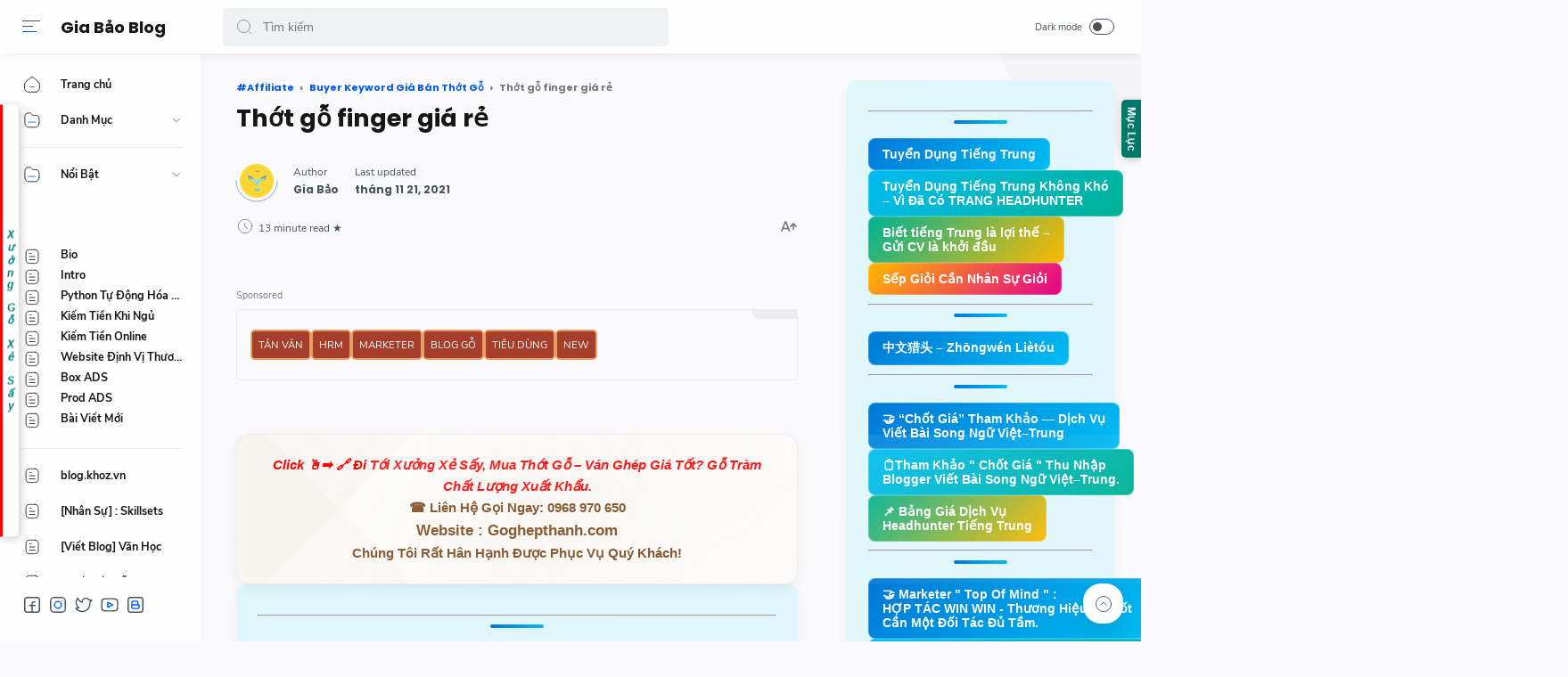

--- FILE ---
content_type: text/html; charset=UTF-8
request_url: https://www.digitalnomad.vn/2021/03/thot-go-fingerTop359.html
body_size: 65905
content:
<!DOCTYPE html>
<html dir='ltr' lang='vi'>
<head>
  
  <!-- Name : Median UI Version : 1.4 Date : December 12, 2020 Demo : median-ui.jagodesain.com Type : Premium Designer : Muhammad Maki Website : www.jagodesain.com ============================================================================ NOTE : This theme is premium (paid). You can only get it by purchasing officially. If you get it for free through any method, that means you get it illegally. ============================================================================ -->
<title>Thớt gỗ finger giá rẻ</title>
<!-- Meta Title -->
<meta content='Thớt gỗ finger giá rẻ' property='og:title'/>
<meta content='Thớt gỗ finger giá rẻ' property='og:image:alt'/>
<meta content='Thớt gỗ finger giá rẻ' name='twitter:title'/>
<meta content='Thớt gỗ finger giá rẻ' name='twitter:image:alt'/>
<meta content='Gia Bảo Blog' property='og:site_name'/>
<!-- Meta Image -->
<meta content='https://cf.shopee.vn/file/776b0efeaaddd3552353bcfed6d6b7f5' property='og:image'/>
<meta content='https://cf.shopee.vn/file/776b0efeaaddd3552353bcfed6d6b7f5' name='twitter:image'/>
<link href='https://cf.shopee.vn/file/776b0efeaaddd3552353bcfed6d6b7f5' rel='image_src'/>
<!-- Meta Description -->
<meta content='' name='description'/>
<meta content='' property='og:description'/>
<meta content='' name='twitter:description'/>
<!-- Meta Keywords -->
<meta content='Gia Bảo Blog, Thớt gỗ finger giá rẻ, Add_your_addtional_keyword_here ' name='keywords'/>
<meta content='Gia Bảo Blog' property='article:tag'/>
<!-- Link Canonical -->
<link href='https://www.digitalnomad.vn/2021/03/thot-go-fingerTop359.html' rel='canonical'/>
<link href='https://www.digitalnomad.vn/2021/03/thot-go-fingerTop359.html' hreflang='x-default' rel='alternate'/>
<meta content='https://www.digitalnomad.vn/2021/03/thot-go-fingerTop359.html' property='og:url'/>
<!-- Site Owner -->
<meta content='' name='Author'/>
<link href='#' rel='author'/>
<link href='#' rel='publisher'/>
<meta content='' property='article:author'/>
<meta content='' property='article:publisher'/>
<meta content='' name='twitter:site'/>
<meta content='' name='twitter:creator'/>
<!-- Theme Color -->
<meta content='#005af0' name='theme-color'/>
<meta content='#005af0' name='msapplication-navbutton-color'/>
<meta content='#005af0' name='apple-mobile-web-app-status-bar-style'/>
<meta content='yes' name='apple-mobile-web-app-capable'/>
<!-- Blogger Rss -->
<meta content='blogger' name='generator'/>
<link href='https://www.blogger.com/openid-server.g' rel='openid.server'/>
<link href='https://www.digitalnomad.vn/2021/03/thot-go-fingerTop359.html' rel='openid.delegate'/>
<link href='https://www.digitalnomad.vn/feeds/posts/default' rel='alternate' title='Gia Bảo Blog - Atom' type='application/atom+xml'/>
<link href='//www.blogger.com/feeds/5394929731183577940/posts/default' rel='alternate' title='Gia Bảo Blog - Atom' type='application/atom+xml'/>
<link href='https://www.digitalnomad.vn/feeds/posts/default?alt=rss' rel='alternate' title='Gia Bảo Blog - RSS' type='application/rss+xml'/>
<!-- Open Graph -->
<meta content='article' property='og:type'/>
<meta content='id_ID' property='og:locale'/>
<meta content='en_US' property='og:locale:alternate'/>
<meta content='summary_large_image' name='twitter:card'/>
<!-- Robots Search -->
<meta content='width=device-width, initial-scale=1.0, user-scalable=1.0, minimum-scale=1.0, maximum-scale=5.0' name='viewport'/>
<meta content='text/html; charset=UTF-8' http-equiv='Content-Type'/>
<meta content='IE=Edge' http-equiv='X-UA-Compatible'/>
<meta content='true' name='MSSmartTagsPreventParsing'/>
<meta content='index, follow' name='googlebot'/>
<meta content='follow, all' name='Googlebot-Image'/>
<meta content='follow, all' name='msnbot'/>
<!-- Sife Verification -->
<meta content='' name='google-site-verification'/>
<meta content='' name='msvalidate.01'/>
<meta content='' name='p:domain_verify'/>
<meta content='' name='majestic-site-verification'/>
<meta content='Jago Desain' name='copyright'/>
<script type='application/ld+json'>
  {
    "@context": "https://schema.org",
    "@type": "WebSite",
    "url": "https://www.digitalnomad.vn/",
    "name": "Gia Bảo Blog",
    "alternateName": "Gia Bảo Blog",
    "potentialAction": {
      "@type": "SearchAction",
      "target": "https://www.digitalnomad.vn/search?q={search_term_string}&max-results=12",
      "query-input": "required name=search_term_string"
    }
  }
</script>

  
  <style><!-- /* <style id='page-skin-1' type='text/css'><!--
body#layout{width:922px}
body#layout .mainContainer{display:flex;}
body#layout header{width:50%}
body#layout .mainbar{width:65%}
body#layout .sidebar{width:35%}
body#layout div#HTML02, body#layout div#HTML03{width:calc(50% - 4px);float:left}
body#layout div#HTML03{float:right}
body#layout div.section:after{content:'';display:block;clear:both}
/* Body Font */
@font-face {font-family: 'Nunito Sans';font-style: normal;font-weight: 400;font-display: swap;src: local('Nunito Sans Regular'), local('NunitoSans-Regular'), url(https://fonts.gstatic.com/s/nunitosans/v6/pe0qMImSLYBIv1o4X1M8cfe5.woff) format('woff'), url(https://fonts.gstatic.com/s/nunitosans/v6/pe0qMImSLYBIv1o4X1M8ccezI9tScg.woff2) format('woff2')}
@font-face {font-family: 'Nunito Sans';font-style: normal;font-weight: 700;font-display: swap;src: local('Nunito Sans Bold'), local('NunitoSans-Bold'), url(https://fonts.gstatic.com/s/nunitosans/v6/pe03MImSLYBIv1o4X1M8cc8GBv5p.woff) format('woff'), url(https://fonts.gstatic.com/s/nunitosans/v6/pe03MImSLYBIv1o4X1M8cc8GBs5jU1EQVg.woff2) format('woff2')}
@font-face {font-family: 'Nunito Sans';font-style: italic;font-weight: 400;font-display: swap;src: local('Nunito Sans Italic'), local('NunitoSans-Italic'), url(https://fonts.gstatic.com/s/nunitosans/v6/pe0oMImSLYBIv1o4X1M8cce4I90.woff) format('woff'), url(https://fonts.gstatic.com/s/nunitosans/v6/pe0oMImSLYBIv1o4X1M8cce4E9dKdmwp.woff2) format('woff2')}
@font-face {font-family: 'Nunito Sans';font-style: italic;font-weight: 700;font-display: swap;src: local('Nunito Sans Bold Italic'), local('NunitoSans-BoldItalic'), url(https://fonts.gstatic.com/s/nunitosans/v6/pe01MImSLYBIv1o4X1M8cce4G2JvU1c.woff) format('woff'), url(https://fonts.gstatic.com/s/nunitosans/v6/pe01MImSLYBIv1o4X1M8cce4G2JvY10IUql-.woff2) format('woff2')}
/* Heading Font */
@font-face {font-family: 'Poppins';font-style: normal;font-weight: 700;font-display: swap;src: local('Poppins Bold'), local('Poppins-Bold'), url(https://fonts.gstatic.com/s/poppins/v13/pxiByp8kv8JHgFVrLCz7V1g.woff) format('woff'), url(https://fonts.gstatic.com/s/poppins/v13/pxiByp8kv8JHgFVrLCz7Z1xlFQ.woff2) format('woff2')}
/* Source Code Font */
@font-face {font-family: 'Fira Mono';font-style: normal;font-weight: 400;font-display: swap;src: local('Fira Mono Regular'), local('FiraMono-Regular'), url(https://fonts.gstatic.com/s/firamono/v9/N0bX2SlFPv1weGeLZDtQIg.woff) format('woff'), url(https://fonts.gstatic.com/s/firamono/v9/N0bX2SlFPv1weGeLZDtgJv7S.woff2) format('woff2');}
/* Standar Element */
*,:after,:before{-webkit-box-sizing:border-box;box-sizing:border-box}
a{-webkit-transition:all .1s ease;transition:all .1s ease;color:#005af0;text-decoration:none}a:hover{color:#767676}
h1, h2, h3, h4, h5, h6{margin:0;font-weight:700;font-family:Poppins, sans-serif;color:#161617} h1{font-size:1.8rem} h2{font-size:1.7rem} h3{font-size:1.5rem} h4{font-size:1.3rem} h5{font-size:1.2rem} h6{font-size:1.1rem}
table{border-spacing:0} iframe{width:100%;border:0} input,button,select,textarea{font:inherit;font-size:100%;color:inherit;line-height:normal;vertical-align:baseline} img{display:block;position:relative;max-width:100%;font-size:10px;color:transparent}
svg{width:22px;height:22px;vertical-align:middle;fill:#161617}
svg .svg-c{fill:#005af0}
svg.line .svg-c{fill:none;stroke:#005af0}
svg.line, svg .line{fill:none;stroke:#161617;stroke-linecap:round;stroke-linejoin:round;stroke-width:1}
.hidden, .replaced{display:none} .invisible{visibility:hidden} .clear{width:100%;display:block;margin:0;padding:0;float:none;clear:both}
.full-close{display:block;position:fixed;top:0;left:0;width:100%;height:100%;z-index:2;-webkit-transition:all .2s ease-in;transition:all .2s ease-in;background:transparent;opacity:0;visibility:hidden}
/* Scrollbar Custom */
html, .mainMenu, .Blog pre, .Blog pre code, .Blog code{scrollbar-width:thin}
/* Main Content */
html{scroll-behavior:smooth;overflow-x:hidden}
body{position:relative;margin:0;padding:0!important;width:100%;font-family:'Nunito Sans', sans-serif;font-size:14px;color:#48525c;background-color:#fafafc;-webkit-font-smoothing: antialiased;-webkit-transition:all .1s ease;transition:all .1s ease}
main{display:block;padding:30px 10px 50px 0;-webkit-transition:all .1s ease;transition:all .1s ease}
main > *:not(:last-child), .sidebar > *:not(:last-child){margin-bottom:60px}
main > #add-widget{padding-top:50px}
.mainAd .widget{margin:30px 0 10px}
.mainSection{width:100%;padding:0 30px 0 250px;-webkit-transition:all .1s ease;transition:all .1s ease}
.mainContainer{display:flex;justify-content:space-between;flex-wrap:wrap}
.mainWrapper:before{content:'';display:block;width:100%;padding-top:60px}
.mainWrapper:after{content:'';display:block;position:absolute;top:0;right:0;width:170px;height:170px;border-radius:0 0 0 200px;background:rgba(0,0,0,.02);z-index:-1}
.dark-mode .mainWrapper:after{background:rgba(0,0,0,.10)}
.mainMenu{position:fixed;top:0;left:0;background-color:#fefefe;width:225px;height:100%;padding:calc(60px + 15px) 0 0 0;-webkit-transition:all .1s ease;transition:all .1s ease;z-index:2;overflow:hidden;box-shadow:0 6px 18px 0 rgba(30,30,30,.035)}
.mainMenu:hover{overflow-y:auto;}
.mainMenu .widget{padding-bottom:90px}
.mainbar{min-height:100vh;width:calc(100% - 330px)}
.sidebar{background-color:transparent;width:330px;padding:30px 0 50px 30px;flex-shrink:0}
.sidebar #sidebar-sticky{position:sticky;top:calc(60px + 20px)}
/* Header */
header{position:fixed;top:0;left:0;display:flex;width:100%;height:60px;padding:0 30px 0 25px;background-color:#fefefe;color:#161617;z-index:50;box-shadow:0 2px 10px 0 rgba(0,0,0,.07);-webkit-transition:all .1s ease;transition:all .1s ease;}
header #header-widget{flex:0 0 auto;display:flex;align-items:center;height:100%;padding:0 0 0 23px;overflow:hidden}
header .widget{margin:auto 0;background-repeat:no-repeat;background-size:100%;background-position:center}
header .header-inner img{max-width:150px;max-height:30px;}
header .header-inner h1, header .header-inner h2{max-width:157px;font-size:130%;color:inherit;overflow:hidden;white-space:nowrap;text-overflow:ellipsis}
header .header-inner a{color:inherit;-webkit-transition:none;transition:none}
header .headerLeft, header .headerRight{display:flex}
header .headerLeft{flex-shrink:0;width:200px}
header .headerRight{flex-grow:1;padding-left:25px}
/* Header Navicon */
header .navicon{position:relative;flex-shrink:0;display:flex;align-items:center;height:100%;z-index:4}
header .navicon.right{margin-left:auto}
header .navicon.search{display:flex;width:14px;position:absolute;top:0;right:10px;padding:0;border:0;outline:0;background:transparent;-webkit-transition:all .3s ease;transition:all .3s ease;opacity:0;visibility:hidden}
header .navicon.search svg{cursor:default;fill:#767676;width:inherit}
header .navicon.search svg.line{fill:none;stroke:#767676}
header .navicon > *{margin:auto 0;width:20px;cursor:pointer}
header .navicon > * svg{width:20px;height:20px}
header .navicon .nav{position:relative;height:20px;padding:3px 0}
header .navicon .nav:before{content:'';width:45px;height:45px;display:block;background-color:rgba(0,0,0,.04);border-radius:50%;position:absolute;top:-13px;left:-12.5px;opacity:0;visibility:hidden;-webkit-transition:all .1s ease;transition:all .1s ease;transform: scale(.75,.75);}
header .navicon .nav:hover:before{opacity:1;visibility:visible;transform: scale(1,1);}
header .navicon .nav i{display:block;position:relative;width:100%;height:1px;background-color:#48525c;margin:0 0 5px 0}
header .navicon .nav i:nth-child(2){width:60%;margin:0}
header .navicon .nav i:nth-child(3){width:80%;background-color:#005af0;margin:5px auto 0 0}
header .navicon .nav.home{display:none}
header .navicon .navSearch{margin-left:12px;display:none}
header .navicon .dark-switch{display:flex;align-items:center;width:auto;font-size:78%;color:#48525c;white-space:nowrap}
header .navicon .dark-switch:before{content: attr(data-text)}
header .navicon .dark-switch i{display:flex;align-items:center;position:relative;margin-left:8px;width:28px;height:18px;border-radius:10px;border:1px solid #48525c}
header .navicon .dark-switch i:before{content:'';display:block;position:relative;left:3px;width:10px;height:10px;border-radius:50%;background-color:#48525c;-webkit-transition:all .1s ease;transition:all .1s ease}
.dark-mode .navicon .dark-switch i{border-color:#989b9f}
.dark-mode .navicon .dark-switch i:before{left:12px;background-color:#989b9f}
.dark-mode .navicon .nav:before{background-color:#252526}
/* Header Search */
header .searchbar{flex:0 0 auto;display:flex;align-items:center;width:50%;height:100%;max-width:550px}
header .searchbar form{position:relative;width:100%;margin:auto 0;}
header .searchbar .search-button{position:absolute;top:0;left:15px;display:flex;height:100%;align-items:center;padding:0;border:0;outline:0;background:transparent;cursor:pointer}
header .searchbar .search-button svg{width:18px;height:18px;fill:#767676;-webkit-transition:all .2s ease;transition:all .2s ease}
header .searchbar .search-button svg.line{fill:none;stroke:#767676}
header .searchbar input[type=text]{background-color:rgba(236,239,241,.8);outline:0;border:0;padding:12px 20px 12px 45px;border-radius:5px;width:100%;transition: box-shadow .3s;-webkit-transition: box-shadow .3s}
header .searchbar input[type=text]:focus{box-shadow:0 1px 2px 0 rgba(0,0,0,.07)}
header .searchbar input[type=text]:focus + .search-button svg{fill:#005af0}
header .searchbar input[type=text]:focus + .search-button svg.line{fill:none;stroke:#005af0}
header .searchbar input[type=text]:focus + .search-button + .navicon.search{top:0;opacity:1;visibility:visible}
/* Navigation Menu */
.navMenu, .navMobile{list-style:none;margin:0;padding:0;color:#161617;font-size:90%}
.navMenu > li{position:relative;padding:10px 20px 10px 25px}
.navMenu > li:before{content:'';position:absolute;top:-1px;left:0;display:block;width:2px;height:42px;border-radius:0 3px 3px 0;}
.navMenu > li:hover:before{background-color:#005af0}
.navMenu > li.break:after{content:'';display:block;width:100%;border-bottom:1px solid #ebeced;margin-top:20px}
.navMenu li .link{display:flex;align-items:center}
.navMenu li .link svg{height:20px;flex-shrink:0;fill:#161617}
.navMenu li .link svg.line{fill:none;stroke:#161617}
.navMenu li .link svg.drop{width:14px;height:14px;margin-left:auto}
.navMenu li .link span.name{display:block;margin-left:21px;white-space:nowrap;overflow:hidden;text-overflow:ellipsis;font-weight:700;line-height:20px}
.navMenu li .link span.new:after{content:'New!';margin-left:5px;font-size:85%;font-weight:400;color:#005af0}
.navMenu li a{display:block;color:inherit;white-space:nowrap}
.navMenu ul{list-style:none;margin:0;padding:0;overflow:hidden;-webkit-transition:all .1s ease;transition:all .1s ease}
.navMenu ul li{height:0;padding:0 20px 0 43px;-webkit-transition:inherit;transition:inherit;opacity:0;visibility:hidden}
.navMenu .close{display:none;position:fixed;top:0;left:0;padding:20px 20px 20px 25px;width:85%;max-width:480px;background:#fefefe;margin-left:-100%;-webkit-transition:all .1s ease;transition:all .1s ease}
.navMenu .close svg{height:16px}
.navMenu .sosmed{position:fixed;bottom:0;left:0;padding:20px 20px 30px 25px;width:225px;background:#fefefe;-webkit-transition:all .1s ease;transition:all .1s ease}
.navMenu .sosmed:before, .navMenu .close:before{top:10px}
.navMenu .sosmed .link{display:none}
.navMenu .sosmed .link svg{width:22px;height:22px}
.navMenu .sosmed ul{display:flex;}
.navMenu .sosmed ul li{height:auto;opacity:1;visibility:visible;padding:0 7px 0 0}
.navMenu .sosmed ul svg{fill:#48525c}
.navMenu .sub-menu:checked ~ ul{padding:10px 0 0}
.navMenu .sub-menu:checked ~ ul li{height:38px;padding:10px 20px 10px 43px;opacity:1;visibility:visible}
.navMenu .sub-menu:checked + .link svg.drop{-webkit-transform:rotate(180deg);transform: rotate(180deg)}
.nav-menu:checked + .mainWrapper .mainSection{padding-left:100px}
.nav-menu:checked + .mainWrapper.multipleItems .Blog article,
.nav-menu:checked + .mainWrapper.post .Blog .related-posts li{width:calc(25% - 15px)}
.nav-menu:checked + .mainWrapper.multipleItems .Blog article:nth-of-type(3n),
.nav-menu:checked + .mainWrapper.post .Blog .related-posts li:nth-of-type(3n){margin-right:20px}
.nav-menu:checked + .mainWrapper.multipleItems .Blog article:nth-of-type(4n),
.nav-menu:checked + .mainWrapper.post .Blog .related-posts li:nth-of-type(4n){margin-right:0}
.nav-menu:checked + .mainWrapper .mainMenu,
.nav-menu:checked + .mainWrapper .mainMenu .navMenu .sosmed{width:68px}
.nav-menu:checked + .mainWrapper .mainMenu .navMenu .sosmed .link{display:block}
.nav-menu:checked + .mainWrapper .mainMenu .navMenu li > * .name,
.nav-menu:checked + .mainWrapper .mainMenu .navMenu li > * .drop,
.nav-menu:checked + .mainWrapper .mainMenu .navMenu .sosmed ul{display:none}
.nav-menu:checked + .mainWrapper .mainMenu .navMenu ul{padding:0}
.nav-menu:checked + .mainWrapper .mainMenu .navMenu ul li{height:0;padding:0 20px 0 43px;opacity:0;visibility:hidden}
.nav-menu:checked + .mainWrapper.singleItem .mainSection{padding-left:150px}
.nav-menu:checked + .mainWrapper.singleItem main{padding-right:50px}
/* Navigation Mobile */
.navMobile{display:flex;align-items:center;justify-content:space-evenly;position:fixed;left:0;bottom:-50px;width:100%;height:50px;padding:0 25px;background-color:transparent;z-index:-1}
.navMobile li{visibility:hidden;opacity:0;width:20%;text-align:center}
.navMobile a{display:inline-block}
.navMobile svg{fill:#48525c;height:20px;width:20px}
.navMobile svg.line{fill:none;stroke:#48525c}
.navMobile .dark-link .svg-2{display:none}
.navMobile .top-link{visibility:visible;opacity:1}
.navMobile .top-link > *{display:flex;align-items:center;justify-content:center;position:fixed;right:20px;bottom:20px;width:45px;height:45px;background-color:#fefefe;border-radius:20px;box-shadow:0 10px 20px 0 rgba(30,30,30,.1)}
.navMobile .top-link svg{width:22px;height:22px}
.navMobile .top-link svg.line{stroke:#48525c}
.dark-mode .navMobile .dark-link .svg-2{display:inline-block}
.dark-mode .navMobile .dark-link .svg-1{display:none}
/* Widget Default */
.widget-title, .sidebar .title, .related-posts .title, .comments .title{display:flex;align-items:center;justify-content:space-between;margin:0 0 25px;font-size:15px}
.widget-title > *{font-size:inherit}
.widget-title a{font-size:85%;color:#48525c}
.widget:not(:last-child){margin-bottom:50px}
.widget .post-thumb{display:block;position:absolute;top:50%;left:50%;max-width:none;max-height:100%;-webkit-transform:translate(-50%, -50%);transform:translate(-50%, -50%)}
.widget input[type=email], .widget input[type=text], .widget textarea{width:100%;padding:15px;outline:0;border:0px solid rgba(230,230,230,1);border-left:0;border-right:0;border-radius:1px;line-height:22px;background-color:#fefefe;box-shadow:0 10px 20px 0 rgba(30,30,30,.08)}
.widget input[type=submit], .widget input[type=button]{outline:0;border:0;border-radius:1px;padding:10px 15px;line-height:22px;background-color:#005af0;color:#fefefe;cursor:pointer}
.widget input[type=button]{padding:8px 30px}
.sidebar ul, .sidebar ol{list-style:none;margin:0;padding:0}
/* Widget Blog List Mode */
.widget-title .listMode{display:flex;align-items:center;font-size:85%}
.widget-title .listMode:before{content:'List';margin-right:8px}
.widget-title .listMode .svg-2, .list-mode .widget-title .listMode .svg-1{display:none}
.list-mode .widget-title .listMode:before{content:'Grid'}
.list-mode .widget-title .listMode .svg-2{display:block}
.multipleItems .Blog.list-mode article{width:100%;display:flex;align-items:center;margin-right:0;padding:10px}
.multipleItems .Blog.list-mode .post-thumbnail{width:105px;margin-right:20px;margin-bottom:0}
.multipleItems .Blog.list-mode .post-thumbnail a{padding-top:100%}
.multipleItems .Blog.list-mode .post-content{width:calc(100% - 125px)}
.multipleItems .Blog.list-mode .post-title a{-webkit-line-clamp:2}
.nav-menu:checked + .mainWrapper.multipleItems .Blog.list-mode article,
.nav-menu:checked + .mainWrapper.multipleItems .Blog.list-mode article:nth-of-type(2n),
.nav-menu:checked + .mainWrapper.multipleItems .Blog.list-mode article:nth-of-type(4n){width:100%;margin-right:0}
.nav-menu:checked + .mainWrapper.multipleItems .Blog.list-mode article:nth-of-type(3n), .multipleItems .Blog.list-mode article:nth-of-type(3n){margin-right:0}
/* Widget Blog */
.multipleItems .Blog .blog-posts{display:flex;flex-wrap:wrap}
.multipleItems .Blog article{width:calc(33.333% - 13.333px);margin-right:20px}
.multipleItems .Blog article:nth-of-type(3n){margin-right:0}
.singleItem .Blog{padding:0 15px}
.Blog article, .FeaturedPost article{display:block;background-color:#fefefe;margin:0 0 20px;padding:10px 10px 15px;border-radius:8px;box-shadow:0 10px 20px 0 rgba(30,30,30,.07)}
.Blog .post-thumbnail{margin-bottom:15px}
.Blog .post-thumbnail a, .FeaturedPost .item-thumbnail a, .PopularPosts .item-thumbnail a, .Blog .related-posts li .item-thumbnail > *{position:relative;display:block;width:100%;padding-top:52.5%;background-color:#f7f9f8;border-radius:6px;overflow:hidden}
.Blog .post-content{}
.Blog .post-label{font-size:11px;line-height:1.58em;margin-bottom:6px;white-space:nowrap;overflow:hidden;text-overflow:ellipsis;}
.Blog .post-label > *{}
.Blog .post-label > *:before{content:'#' attr(data-text)}
.Blog .post-label > *:not(:last-child):after, .FeaturedPost .item-label > *:not(:last-child):after, .PopularPosts .item-label > *:not(:last-child):after{content:','}
.Blog .post-label a:hover, .Blog .post-info .post-author a:hover{text-decoration:underline}
.Blog .post-title{font-size:92%;line-height:1.62em}
.Blog .post-title a, .Blog .post-info .post-author a, .FeaturedPost a, .PopularPosts a{color:inherit}
.Blog .post-title a, .FeaturedPost .item-title a, .PopularPosts .item-title a, .Blog .related-posts .item-title a{color:inherit;overflow:hidden;display:-webkit-box;-webkit-line-clamp:3;-webkit-box-orient:vertical}
.Blog .post-info .post-header .post-timestamp time:before, .Blog .post-info .post-author .post-authorName > *:before, .Blog .post-info .post-comment > *:before,
.Blog .post-shareInner li > *:after, .Blog .post-authorsName:after, .Blog .post-authorsDesc:before,
.FeaturedPost .item-header .item-label > *:before, .FeaturedPost .item-header .item-timestamp > *:before, .FeaturedPost .item-comment > *:before,
.PopularPosts .item-header .item-label > *:before, .PopularPosts .item-header .item-timestamp > *:before, .PopularPosts .item-comment > *:before, .Profile .solo .profile-data:after, .Label .label-count:before, .Profile .team .team-member > * .profile-name:before, .Profile .team .more-member > span:before{content:attr(data-text)}
/* Ubah jadi display:block; untuk menampilkan snippet artikel */
.Blog .post-snippet{display:none;margin-top:12px;font-size:11px;color:#767676}
.Blog .post-info, .FeaturedPost .item-header, .PopularPosts .item-header{display:flex;justify-content:space-between;align-items:flex-end;margin-top:12px;font-size:75%;color:#48525c}
.Blog .post-info .post-author, .FeaturedPost .item-label, .PopularPosts .item-label{font-size:inherit;line-height:1.58em}
.Blog .post-info .post-header, .FeaturedPost .item-header .item-info, .PopularPosts .item-header .item-info{width:calc(100% - 55px)}
.Blog .post-info .post-header .post-timestamp, .Blog .post-info .post-author .post-authorName,
.FeaturedPost .item-header .item-timestamp, .FeaturedPost .item-header .item-label,
.PopularPosts .item-header .item-timestamp, .PopularPosts .item-header .item-label{white-space:nowrap;overflow:hidden;text-overflow:ellipsis}
.Blog .post-info .post-author .post-authorName{display:block}
.Blog .post-info .post-comment, .FeaturedPost .item-comment, .PopularPosts .item-comment{display:flex;width:55px;flex-shrink:0;justify-content:flex-end}
.Blog .post-info .post-comment > *, .FeaturedPost .item-comment > *, .PopularPosts .item-comment > *{display:flex;align-items:flex-end;color:inherit}
.Blog .post-info .post-comment > * svg, .FeaturedPost .item-comment > * svg, .PopularPosts .item-comment > * svg{width:20px;height:20px;fill:#767676;margin-left:5px}
.Blog .post-info .post-comment > * svg.line, .FeaturedPost .item-comment > * svg.line, .PopularPosts .item-comment > * svg.line{fill:none;stroke:#767676}
.Blog article.noThumbnail .post-thumb{color:#989b9f;font-size:10px}
.Blog .post{margin:0;padding:0;box-shadow:none;background:transparent;border-radius:0}
.Blog .post h1, .Blog .post h2, .Blog .post h3, .Blog .post h4, .Blog .post h5, .Blog .post h6{margin:1.7em 0 20px;line-height:1.3em}
.Blog .post h1:target, .Blog .post h2:target, .Blog .post h3:target, .Blog .post h4:target, .Blog .post h5:target, .Blog .post h6:target{padding-top:70px;margin-top:0}
.Blog .post .post-headline{margin-bottom:3rem;}
.Blog .post .post-thumbnail{margin-bottom:20px}
.Blog .post .post-thumbnail a{padding-top:34.61%}
.Blog .post .post-title{font-size:27px;margin:0}
.Blog .post .post-description{margin-top:12px;line-height:1.5em;color:#767676;overflow:hidden;display:-webkit-box;-webkit-line-clamp:2;-webkit-box-orient:vertical;display:none}
.Blog .post .post-info{margin-top:30px;font-size:85%;position:relative;flex-wrap:wrap}
.Blog .post .post-info .post-author, .Blog .post .post-info .post-published{font-size:inherit;font-family:Poppins, sans-serif;font-weight:700;color:#48525c;margin-right:18px;flex-shrink:0;line-height:1.58em}
.Blog .post .post-info .post-authorName:before, .Blog .post .post-info .post-header .post-timestamp:before{content:attr(data-text);font-weight:400;font-family:'Nunito Sans', sans-serif;display:block;margin-bottom:2px}
.Blog .post .post-info .post-authorImage{flex-shrink:0;width:46px;height:46px;margin-right:18px;padding:4px;border-radius:50%;position:relative}
.Blog .post .post-info .post-authorImage img, .Blog .post-authorsImg img{border-radius:50%}
.Blog .post .post-info .post-author .post-authorName, .Blog .post .post-info .post-header .post-timestamp{max-width:120px}
.Blog .post .post-info .post-authorIcon, .Blog .post-authorsIcon{width:50px;z-index:2;position:absolute;left:-2px;bottom:-2px}
.Blog .post .post-info .post-authorIcon svg, .Blog .post .post-authorsIcon svg{width:100%;height:50%;stroke:#005af0}
.Blog .post .post-info .post-header{width:100%;display:flex;align-items:center}
.Blog .post .post-info .post-header .post-timestamp:before{content:attr(data-update)}
.Blog .post .post-info .post-published{margin-right:0}
.Blog .post .post-info .post-readTime{margin-right:auto}
.Blog .post .post-info .post-readTime span:after{content:' \2605'}
.Blog .post .post-info .post-readTime svg{margin:0 5px 0 0;width:20px;height:20px;fill:#767676}
.Blog .post .post-info .post-readTime svg.line{fill:none;stroke:#767676}
.Blog .post .post-info .post-comment{width:100%;margin-top:18px}
.Blog .post .post-info .post-comment > *{align-items:flex-end}
.Blog .post .post-entry{font-size:16px;line-height:1.65em}
.Blog .post .post-entry p{margin:1.7em 0}
.Blog .post .post-entry img{display:inline-block;border-radius:3px;height:auto!important}
.Blog .post .post-labels{display:flex;flex-wrap:wrap;margin:30px 0 30px;padding:0;font-size:13px}
.Blog .post .post-labels a:before{content:attr(aria-label)}
/* Widget Blog Share */
.Blog .post-share{display:flex;margin:40px 0;padding:25px 0;border:2px solid rgba(230,230,230,.5);border-left:0;border-right:0;font-size:13px;color:#767676}
.Blog .post-shareIcon{flex-grow:1}
.Blog .post-shareIcon:not(:first-child){margin-left:15px}
.Blog .post-shareIcon > *{display:flex;align-items:center;padding:10px 18px;line-height:20px;font-size:14px;color:#48525c}
.Blog .post-shareIcon > * svg{width:20px;height:20px;fill:#48525c}
.Blog .post-shareIcon > * svg.line, .Blog .post-shareInner li > * svg.line{fill:none;stroke:#48525c}
.Blog .post-shareIcon.facebook a:after{content:'Facebook';margin-left:15px}
.Blog .post-shareIcon.facebook a:hover svg{fill:#3059b0}
.Blog .post-shareIcon.whatsapp a:after{content:'Whatsapp';margin-left:15px}
.Blog .post-shareIcon.whatsapp a:hover svg{fill:#25D366}
.Blog .post-shareIcon.twitter a:after{content:'Twitter';margin-left:15px}
.Blog .post-shareIcon.twitter a:hover svg{fill:#55acef}
.Blog .post-shareButton{flex-grow:0}
.Blog .post-shareInner ul, .Blog .post-font .post-fontContainer ul{display:flex;flex-wrap:wrap;padding:90px 25px 0;list-style:none}
.Blog .post-shareInner ul:before, .Blog .post-font .post-fontContainer ul:before{top:0;left:0;text-align:center}
.Blog .post-shareInner li{width:25%;text-align:center;padding:0 8px 30px}
.Blog .post-shareInner li > *{display:inline-block;color:inherit}
.Blog .post-shareInner li > * svg{width:28px;height:30px;fill:#767676}
.Blog .post-shareInner li > *:after{display:block;margin:5px 0 0;font-size:90%;line-height:20px}
.Blog .post-shareInner li input{margin:0;padding:0;outline:0;border:0;width:1px;height:0;opacity:0}
.Blog .post-shareInner li > .post-shareNotif{display:flex;position:fixed;left:0;right:0;bottom:-42px}
.Blog .post-shareInner li > .post-shareNotif span{display:block;position:relative;bottom:-200px;width:240px;margin:0 auto;padding:10px;border-radius:1px;background-color:rgba(0,0,0,.9);color:#fefefe;line-height:22px;text-align:center;opacity:0;transition:all .3s ease-in-out;-webkit-transition:all .3s ease-in-out;-webkit-animation:slidein 2s ease forwards;animation:slidein 2s ease forwards}
.Blog .post-shareInner li.close > *:after, .Blog .post-shareInner li > .post-shareNotif:after, .Blog .post-shareInner li > input:after{display:none}
.Blog .post-shareInner, .Blog .post-font .post-fontContainer, .Profile .team .all-member{position:fixed;top:0;left:0;width:100%;height:100%;display:flex;align-items:center;z-index:50;-webkit-transition:all .2s ease;transition:all .2s ease;opacity:0;visibility:hidden}
.Blog .post-shareInner ul, .Blog .post-font .post-fontContainer ul, .Profile .team .all-member .all-memberBox{position:relative;width:95%;max-width:500px;margin:0 auto -50%;background-color:#fafafc;border-radius:20px;z-index:3;-webkit-transition:all .2s ease;transition:all .2s ease}
.Blog .post-shareInner ul:before, .Blog .post-font .post-fontContainer ul:before, .Profile .team .all-member .all-memberBox:before{content:attr(data-text);width:100%;display:block;padding:28px 25px 10px;background-color:#fafafc;border-radius:20px 20px 0 0;font-size:15px;font-weight:700;font-family:Poppins, sans-serif;color:#161617;position:absolute;z-index:1}
.Blog .post-shareInner .close, .Blog .post-font .post-fontContainer .close, .Profile .team .all-member .member-close{width:30px;height:30px;margin:0;position:absolute;top:20px;right:-15px;z-index:1;padding:0}
.Blog .post-shareInner .close label, .Blog .post-font .post-fontContainer .close > *, .Profile .team .all-member .member-close label{margin:0;display:flex;align-items:center;justify-content:center;height:100%;background-color:#005af0;border-radius:50%}
.Blog .post-shareInner .close svg, .Blog .post-font .post-fontContainer .close > * svg, .Profile .team .all-member .member-close svg{width:22px;height:22px;padding:0;margin:0;background:transparent;fill:#fefefe}
.Blog .post-shareIn:checked + .post-shareInner, .Blog .post-font .post-fontContainer.active, .Profile .team .all-team:checked + .all-member{opacity:1;visibility:visible}
.Blog .post-shareIn:checked + .post-shareInner ul, .Blog .post-font .post-fontContainer.active ul, .Profile .team .all-team:checked + .all-member .all-memberBox{margin:0 auto}
.Blog .post-shareIn:checked + .post-shareInner .full-close, .Blog .post-font .post-fontContainer.active .full-close, .Profile .team .all-team:checked + .all-member .full-close{background:rgba(0,0,0,.35);opacity:1;visibility:visible}
.Blog .separate{display:block;margin:20px 0}
.Blog .separate:before{content:'\2027 \2027 \2027';display:block;color:#505050;text-align:center;font-size:28px;font-style:normal;letter-spacing:0.6em;text-indent:0.6em;clear:both}
.Blog blockquote{position:relative;font-size:.9rem;line-height:1.62em;margin-left:0;margin-right:0;padding:30px 25px;border-left:2px solid #ebeced}
.Blog blockquote.style-1{padding:30px 25px 30px 80px;border-radius:4px;border:2px solid #ebeced}
.Blog blockquote.style-1:before{content:'\201D';display:block;position:absolute;font-weight:700;font-size:60px;font-family:Poppins, sans-serif;top:7px;left:25px;line-height:normal;color:rgba(0,0,0,.15)}
.Blog blockquote.style-1 ul{font-size:97%}
.Blog .note{position:relative;padding:20px 30px 20px 50px;background-color:#e1f5fe;color:#01579b;font-size:.87rem;line-height:1.62em;border-radius:3px}
.Blog .note:before{content:'\2605';position:absolute;left:18px;font-size:20px}
.Blog .noteAlert{background-color:#ffdfdf;color:#e65151}
.Blog .noteAlert:before{content:'\2691'}
.Blog table.tr-caption-container{min-width:inherit;width:auto;margin:0 auto;border:0;position:relative}
.Blog table.tr-caption-container tr td{background-color:transparent;border:0;padding:0}
.Blog table.tr-caption-container tr:nth-child(2n+1) td, .Blog table.tr-caption-container tr:nth-child(2n+1) td:first-child{border:0;background:transparent}
.Blog table.tr-caption-container .tr-caption{display:block;font-size:12px;font-style:italic;color:#767676;background-color:transparent;border:0}
.Blog table{min-width:70%;margin:0 auto;border:0;overflow:hidden;font-size:14px;}
.Blog table th{background-color:transparent;padding:15px 20px;border:1px solid #ddd;border-left:0;font-family:Poppins, sans-serif;font-size:13px}
.Blog table th:last-child, .Blog table tr td:last-child, .Blog table tr:nth-child(2n) td:last-child{border-right:0}
.Blog table td{padding:15px 20px;border:1px solid #ddd;border-left:0;border-top:0;vertical-align:middle}
.Blog table tr:nth-child(2n + 1) td{background-color:rgba(0,0,0,.025)}
.Blog .table{display:block;overflow-y:hidden;overflow-x:auto;border-radius:3px;scroll-behavior:smooth;}
.Blog pre{position:relative;font-family: 'Fira Mono', monospace;line-height:1.5em;font-size:13px}
.Blog pre:before{content:'</>';position:absolute;right:0;color:#c5c8c6;font-size:10px;padding:0 15px;z-index:2;line-height:35px}
.Blog pre.html:before{content:'.html'}
.Blog pre.css:before{content:'.css'}
.Blog pre.js:before{content:'.js'}
.Blog code, .Blog .comment-content i[rel="pre"]{display:block;white-space:pre;font-size:13px;position:relative;width:100%;background-color:#2e2e31;color:#c5c8c6;border-radius:3px;padding:30px 20px 20px;margin:25px auto;-moz-tab-size:2;-o-tab-size:2;tab-size:2;-webkit-hyphens:none;-moz-hyphens:none;-ms-hyphens:none;hyphens:none;overflow:auto;font-family: 'Fira Mono', monospace;line-height:1.5em;}
.Blog pre span{color:#b5bd68}
.Blog pre span.block{color:#fff;background:#1c5393}
.Blog pre i{color:#81a2be;font-style:normal}
.Blog pre i.comment, .Blog pre i.tag, .Blog pre i.blue{color:#969896;user-select:text;-moz-user-select:text;-ms-user-select:text;-khtml-user-select:text;-webkit-user-select:text;-webkit-touch-callout:text;} .Blog pre i.tag{color:#cc6666} .Blog pre i.blue{color:#81a2be}
.Blog .code{display:inline;padding:2px 4px;font-size:85%;line-height:inherit;color:#f15a5a;background-color:rgba(0,0,0,.05);font-family: 'Fira Mono', monospace}
.Blog .daftar-isi, .Blog .spoiler{border:2px solid #ebeced;border-left:0;border-right:0;padding:25px 15px;margin:30px 0;font-size:15px}
.Blog .daftar-isi .isi-judul, .Blog .spoiler .spoiler-judul{outline:0;font-weight:700;font-family:Poppins, sans-serif;color:#161617;display:flex;}
.Blog .daftar-isi .isi-judul:after{content: ' Hide all ';font-weight:400;font-size:85%;font-family:'Nunito Sans', sans-serif;color:#48525c;margin-left:auto}
.Blog .daftar-isi .isi-content{max-height:1000vh;transition:all .4s ease;-webkit-transition:all .4s ease;overflow:hidden}
.Blog .daftar-isi .isi-input:checked ~ .isi-content{max-height:0}
.Blog .daftar-isi .isi-input:checked + .isi-judul:after{content: ' Show all '}
.Blog .post-toc{width:360px;height:100%;padding:90px 30px 60px;background-color:#fafafc;position:fixed;top:0;right:0;z-index:2;font-size:15px;-webkit-transition:all .1s ease;transition:all .1s ease}
.Blog .post-toc:hover{overflow-y:auto}
.Blog .post-tocContainer, .Blog .post-tocHeader{position:relative}
.Blog .post-tocHeader label{display:flex;align-items:center;font-weight:700;font-family:Poppins, sans-serif;margin:0;color:#161617}
.Blog .post-tocHeader label svg.drop{margin-left:auto;width:14px;height:14px;-webkit-transform:rotate(-90deg);transform:rotate(-90deg);-webkit-transition:all .2s ease;transition:all .2s ease;}
.Blog .post-tocHeader label .show{width:40px;height:30px;display:flex;align-items:center;justify-content:center;background-color:#fefefe;border-radius:40px 0 0 40px;box-shadow:0 10px 20px 0 rgba(30,30,30,.08);position:absolute;top:0;left:-60px;-webkit-transition:all .2s ease;transition:all .2s ease;opacity:0;visibility:hidden}
.Blog .post-tocHeader label .show:before{content:'';display:block;width:12px;height:12px;background-color:#005af0;border:2px solid #fefefe;border-radius:50%;position:absolute;top:7px;left:2px}
.Blog .post-tocContent a, .Blog .daftar-isi .isi-content a{font-weight:400;color:#48525c}
.Blog .post-tocContent ol, .Blog .daftar-isi .isi-content ol, .Blog .daftar-isi .isi-content ul{padding:0;list-style:none;font-size:14px;font-weight:400;line-height:1.6em;counter-reset: toc-count}
.Blog .post-tocContent li, .Blog .daftar-isi .isi-content li{display:flex;flex-wrap:wrap}
.Blog .post-tocContent li ol, .Blog .daftar-isi .isi-content li ol,
.Blog .post-tocContent li ul, .Blog .daftar-isi .isi-content li ul{width:100%;padding-left:26px;margin-bottom:10px;margin-top:5px}
.Blog .post-tocContent li a:before, .Blog .post-tocContent li span:before,
.Blog .daftar-isi .isi-content li a:before, .Blog .daftar-isi .isi-content li span:before{content:counters(toc-count,'.')'. ';counter-increment:toc-count;display:inline-block;min-width:20px;margin-right:5px;color:#48525c;flex-shrink:0;font-weight:700;font-family:Poppins, sans-serif}
.Blog .post-tocContent li > *{flex-grow:0;display:block;white-space:normal;overflow:hidden;text-overflow:ellipsis}
.Blog .post-tocContent li > a, .Blog .post-tocContent li > span{display:flex;flex-grow:1;width:100%}
.Blog .toc-menu:checked + .post-toc{right:-360px}
.Blog .toc-menu:checked + .post-toc:hover{overflow:visible}
.Blog .toc-menu:checked + .post-toc .post-tocHeader label .show{opacity:1;visibility:visible}
.dark-mode .Blog .post-tocHeader label svg.line{stroke:#48525c}
.Blog .spoiler{padding:20px 15px}
.Blog .spoiler .spoiler-judul{align-items:center}
.Blog .spoiler .spoiler-judul .button{margin:0 0 0 auto;padding:5px 15px;font-size:11px;font-weight:400;font-family:'Nunito Sans', sans-serif;}
.Blog .spoiler .spoiler-judul .button:before{content:' Show all'}
.Blog .spoiler .spoiler-isi{max-height:0;margin-top:0;transition:all .2s ease;-webkit-transition:all .2s ease;overflow:hidden}
.Blog .spoiler .spoiler-isi p, .Blog .post .spoiler .spoiler-isi p{margin-top:10px}
.Blog .spoiler .spoiler-isi pre{margin:10px auto 0}
.Blog .spoiler .spoiler-input:checked + .spoiler-judul .button:before{content:' Hide all'}
.Blog .spoiler .spoiler-input:checked ~ .spoiler-isi{max-height:1000vh;margin-top:1em}
.Blog .post-font > span, .Blog .share-bubble{margin-left:5px}
.Blog .post-font .post-fontContainer ul{padding-top:70px;padding-bottom:20px}
.Blog .post-font .post-fontContainer li{width:33.333%;text-align:center}
.Blog .post-font .post-fontContainer li label{display:block;margin:0 auto;cursor:pointer;height:60px}
.Blog .post-font .post-fontContainer li label:before{content:'A';font-size:35px;font-weight:700;font-family:Poppins, sans-serif;color:#ddd;line-height:60px}
.Blog .post-font .post-fontContainer li label:hover:before{color:#161617}
.Blog .post-font .post-fontContainer li:nth-child(1) label:before{font-size:25px}
.Blog .post-font .post-fontContainer li:nth-child(3) label:before{font-size:45px}
.Blog .post-info .post-comment .post-fontContainer .close > * svg{fill:#fefefe}
.Blog input[id*="check1"]:checked ~ .post .post-fontContainer label[for*="check1"]:before,
.Blog input[id*="check2"]:checked ~ .post .post-fontContainer label[for*="check2"]:before,
.Blog input[id*="check3"]:checked ~ .post .post-fontContainer label[for*="check3"]:before{color:#161617}
.Blog input[id*="check1"]:checked ~ .post .post-entry{font-size:14px}
.Blog input[id*="check3"]:checked ~ .post .post-entry{font-size:18px}
.Blog .post-tabsHeader{display:flex;border-bottom:1px solid #ebeced;margin-bottom:30px;font-size:13px;cursor:default}
.Blog .post-tabsHeader > *:not(:last-child){margin-right:7px}
.Blog .post-tabsHeader > *{padding:8px 15px;border:1px solid #ebeced;border-bottom:0;border-radius:4px 4px 0 0;position:relative}
.Blog .post-tabsHeader > *:after{content:'';display:block;width:100%;height:2px;background-color:#fafafc;position:absolute;left:0;bottom:-1px;visibility:hidden;opacity:0}
.Blog .post-tabsContent{position:relative}
.Blog .post-tabsContent > *{display:none;width:100%}
.Blog .post-tabsContent > * p:first-child{margin-top:0}
.Blog .post-body input[id*="1"]:checked ~ .post-tabs label[for*="1"]:after,
.Blog .post-body input[id*="2"]:checked ~ .post-tabs label[for*="2"]:after,
.Blog .post-body input[id*="3"]:checked ~ .post-tabs label[for*="3"]:after,
.Blog .post-body input[id*="4"]:checked ~ .post-tabs label[for*="4"]:after,
.Blog .post-body input[id*="5"]:checked ~ .post-tabs label[for*="5"]:after{visibility:visible;opacity:1}
.Blog .post-body input[id*="1"]:checked ~ .post-tabs .post-tabsContent div[class*="Content-1"],
.Blog .post-body input[id*="2"]:checked ~ .post-tabs .post-tabsContent div[class*="Content-2"],
.Blog .post-body input[id*="3"]:checked ~ .post-tabs .post-tabsContent div[class*="Content-3"],
.Blog .post-body input[id*="4"]:checked ~ .post-tabs .post-tabsContent div[class*="Content-4"],
.Blog .post-body input[id*="5"]:checked ~ .post-tabs .post-tabsContent div[class*="Content-5"]{display:block}
.Blog .post-pagenav > *{padding:6px 15px}
.Blog .post-pagenav > *:not(:last-child){margin-right:12px}
.Blog .blog-pager, .Blog .post-pagenav{display:flex;flex-wrap:wrap;justify-content:center;margin:20px 0 0;font-size:12px;color:#fefefe;line-height:22px}
.Blog .blog-pager > *, .Blog .post-pagenav > *{display:flex;align-items:center;padding:9px 18px;border-radius:3px;background-color:#005af0;color:inherit;box-shadow:0 10px 20px 0 rgba(30,30,30,.1)}
.Blog .blog-pager > * svg{width:20px;fill:#fefefe}
.Blog .blog-pager > * svg.line{fill:none;stroke:#fefefe}
.Blog .blog-pager .no-post, .Blog .post-pagenav .current{cursor:not-allowed;background-color:#fefefe;color:#767676}
.Blog .blog-pager .newer-link{margin-right:auto}
.Blog .blog-pager .older-link{margin-left:auto}
.Blog .blog-pager .js-load svg{margin-right:10px}
.Blog .blog-pager .js-load.error{background-color:#f15a5a}
.Blog .blog-pager > span{margin:0 10px 10px 0}
.Blog .blog-pager > span:last-child{margin-right:0}
.Blog .breadcrumbs{display:flex;align-items:center;margin:0 0 8px;font-size:11px;font-weight:700;font-family:Poppins, sans-serif;color:#767676;}
.Blog .breadcrumbs > *:first-child{display:none}
.Blog .breadcrumbs > *:not(:last-child):after{content:'\203A';margin:0 7px 0 4px;font-size:13px;line-height:16px}
.Blog .breadcrumbs > *{flex-shrink:0}
.Blog .breadcrumbs > .title-link{flex-shrink:1;overflow:hidden;text-overflow:ellipsis;white-space:nowrap;color:#767676}
.Blog .accordion{position:relative;list-style:none;margin:20px 0 0;padding:0;display:flex;flex-wrap:wrap;font-size:.9rem;line-height:1.58em}
.Blog .accordion li{width:100%;padding:20px 0;border-bottom:2px solid #ebeced}
.Blog .accordion .accor-title{display:flex;align-items:center}
.Blog .accordion .accor-title .accor-icon{display:flex;align-items:center;justify-content:center;width:20px;height:20px;margin-right:15px;position:relative}
.Blog .accordion .accor-title .accor-icon:before, .Blog .accordion .accor-title .accor-icon:after{content:'';display:block;width:60%;height:2px;border-radius:2px;background-color:#161617}
.Blog .accordion .accor-title .accor-icon:after{position:absolute;transform:rotate(90deg);-webkit-transform:rotate(90deg)}
.Blog .accordion .accor-title .title{flex-grow:1;margin:0;line-height:1.48em;font-weight:700;font-family:Poppins, sans-serif;color:#161617}
.Blog .accordion .accor-menu:checked + .accor-title .title{color:#005af0}
.Blog .accordion .accor-menu:checked + .accor-title .accor-icon:before,
.Blog .accordion .accor-menu:checked + .accor-title .accor-icon:after{background-color:#005af0}
.Blog .accordion .accor-menu:checked + .accor-title .accor-icon:after{visibility:hidden;opacity:0}
.Blog .accordion .accor-menu:checked ~ .content{max-height:100vh;padding-top:15px;padding-bottom:8px}
.Blog .accordion .content{margin:0;padding-left:35px;position:relative;overflow:hidden;max-height:0;-webkit-transition:all .2s ease;transition:all .2s ease;}
.Blog .download-info{display:flex;align-items:center;margin:1.7em 0;padding:15px;border:2px solid #ebeced;border-radius:3px;font-size:13px}
.Blog .download-info .file-icon{flex-shrink:0;display:flex;align-items:center;justify-content:center;width:50px;height:50px;padding:10px;border-radius:8px;color:#fefefe;background:#ebeced linear-gradient(200deg,#00dcc0 0,#005af0 80%);font-weight:700;font-family:Poppins, sans-serif}
.Blog .download-info .file-text{padding:0 12px;width:calc(100% - 150px);white-space:nowrap;overflow:hidden;text-overflow:ellipsis}
.Blog .download-info .file-link{flex-shrink:0;display:flex;font-size:11px;margin:0 0 0 auto;padding:7px 12px}
.Blog .download-info .file-link .m-icon{width:15px;height:15px}
/* Widget Blog Authors */
.Blog .post-authors{display:flex;margin:50px 0;font-size:13px}
.Blog .post-authorsPhoto{flex-shrink:0;margin-top:10px;margin-right:20px}
.Blog .post-authorsImg{position:relative;padding:4px;width:60px;height:60px;border-radius:50%}
.Blog .post-authorsIcon{width:64px}
.Blog .post-authorsInfo{flex-grow:1}
.Blog .post-authorsName{font-weight:700;font-size:14px;font-family:Poppins, sans-serif;color:#161617}
.Blog .post-authorsName:before{content:attr(data-write);line-height:20px;font-weight:400;font-size:12px;font-family:'Nunito Sans', sans-serif;color:#767676;display:block}
.Blog .post-authorsDesc{font-size:inherit;margin:10px 0 0;color:#48525c;line-height:1.4em}
.Blog .post-authorsFollow:before{content:'Follow'}
.Blog .post-authorsFollow{display:inline-flex;align-items:center;line-height:19px;margin-top:12px}
.Blog .post-authorsFollow svg.line{width:20px;height:15px;margin-left:5px;stroke:#005af0}
.Blog .related-posts a{color:inherit}
.Blog .related-posts{margin:60px 0 30px}
.Blog .related-posts ul{list-style:none;margin:0;padding:0;display:flex;flex-wrap:wrap}
.Blog .related-posts li{width:calc(33.333% - 13.333px);margin-right:20px;margin-bottom:20px;padding:10px 10px 18px;background-color:#fefefe;border-radius:8px;box-shadow:0 10px 20px 0 rgba(30,30,30,.07)}
.Blog .related-posts li:nth-of-type(3n){margin-right:0}
.Blog .related-posts li .item-thumbnail{margin-bottom:15px}
.Blog .related-posts li .item-thumbnail > *{padding-top:60%}
.Blog .related-posts li .item-thumbnail > *:before{content:'No image';display:block;position:absolute;top:50%;left:50%;max-width:none;max-height:100%;-webkit-transform:translate(-50%, -50%);transform:translate(-50%, -50%);color:#989b9f;font-size:10px}
.Blog .related-posts li .item-title{padding:0 5px;font-size:12px;font-weight:700;font-family:Poppins, sans-serif;color:#161617;line-height:1.6em}
.Blog .related-post.style-1 a:before{content:'';display:block;position:absolute;bottom:0;right:0;width:70px;height:65px;background:rgba(0,0,0,.025);border-radius:70px 0 5px 0;}
/* Widget Blog Comments */
.Blog .comments{margin:40px 0}
.Blog .comments-content{margin-bottom:20px}
.Blog .comments-disable{text-align:center}
.Blog .comments-title{display:flex;align-items:center;position:relative;padding-bottom:12px;margin-bottom:35px;border-bottom:2px solid rgba(230,230,230,.5)}
.Blog .comments-title .title{margin:0}
.Blog .comments-title .label-sort{margin-left:auto;display:flex;align-items:center;color:#767676;font-size:11px}
.Blog .comments-title .label-sort:before, .Blog .comments-title .comment-list label:before, .Blog .comment-disqus .show-comment .button > *:before, .Blog .show-comments.button > *:before{content:attr(data-text)}
.Blog .comments-title .label-sort:before{margin-right:10px}
.Blog .comments-title .label-sort svg{width:20px;height:20px}
.Blog .comments-title .comment-list{position:absolute;top:-5px;right:0;width:150px;padding:10px 0;background-color:rgba(254,254,254,.98);color:#767676;font-size:12px;border-radius:4px;box-shadow:0 10px 20px 0 rgba(30,30,30,.07);overflow:hidden;-webkit-transition:all .1s ease-in-out;transition:all .1s ease-in-out;z-index:3;opacity:0;visibility:hidden}
.Blog .comments-title .comment-list:before, .Blog .comments-title .comment-list:after{content:'';z-index:3;position:absolute;top:10px;height:37px;width:100%}
.Blog .comments-title .comment-list:after{content:'';z-index:1;background-color:#f1f1f0}
.Blog .comments-title .comment-list label{display:block;position:relative;padding:10px 16px;z-index:2}
.Blog .comments-title .comment-list label:first-child, .Blog .comment-all:checked + .comments-title .comment-list label:last-child{color:#005af0}
.Blog .comment-short:checked + .comment-list{opacity:1;visibility:visible;top:0;z-index:52}
.Blog .comment-short:checked ~ .full-close{opacity:1;visibility:visible;z-index:51}
.Blog .comment-all:checked + .comments-title .comment-list label:first-child{color:inherit}
.Blog .comment-all:checked + .comments-title .comment-list:before,
.Blog .comment-all:checked + .comments-title .comment-list:after{top:47px}
.Blog .comment-all:checked ~ .comments-content > ol{flex-direction:column-reverse}
.Blog .comments-content .comment-avatar{width:52px;height:52px}
.Blog .comments-content .comment-avatar div{position:relative;overflow:hidden;height:100%;border-radius:50%;background-color:#f2f2f2;box-shadow:0 6px 18px 0 rgba(30,30,30,.035)}
.Blog .comments-content .comment-block{padding:10px 20px 0 40px}
.Blog .comments-content .comment-content{margin-top:15px}
.Blog .comments-content .comment-header{display:flex;align-items:baseline;overflow:hidden}
.Blog .comments-content .comment-header .name{display:flex;align-items:flex-start;flex-shrink:0;font-size:13px;font-weight:700;font-family:Poppins, sans-serif;color:inherit}
.Blog .comments-content .comment-header .name svg{width:20px;height:16px;margin-left:5px;fill:#519bd6}
.Blog .comments-content .comment-header .name span{overflow:hidden;text-overflow:ellipsis;white-space:nowrap;max-width:130px}
.Blog .comments-content .comment-header .datetime{margin-left:10px;font-size:11px;color:#767676;white-space:nowrap;overflow:hidden;text-overflow:ellipsis}
.Blog .comments-content .comment-header .datetime:before{content:'\2022';margin-right:5px;color:rgba(0,0,0,.3)}
.Blog .comments-content li li{position:relative}
.Blog .comments-content li li .comment-block{padding:5px 0 0 44px}
.Blog .comments-content li li .comment-content{margin-top:10px}
.Blog .comments-content li li .comment-avatar{position:absolute;top:0;left:0;width:32px;height:32px}
.Blog .comments-content li li .comment-avatar div{box-shadow:none}
.Blog .comments-content > ol, .Blog .comments-content > ol ul{list-style:none;margin:0;padding:0;display:flex;flex-direction:column}
.Blog .comments-content > ol > li{position:relative;margin:0 0 20px 26px;padding:15px 0 0;background-color:#fefefe;border-radius:12px;box-shadow:0 10px 20px 0 rgba(30,30,30,.07)}
.Blog .comments-content > ol > li > .comment-avatar{position:absolute;top:10px;left:-26px}
.Blog .comments-content > ol > li > .comment-replies{padding:12px 20px 15px 15px;margin-top:15px;background-color:rgba(0,0,0,.025);border-radius:0 0 12px 12px}
.Blog .comments-content > ol > li > .comment-replies .comment-reply{padding:12px 0 0 44px}
.Blog .comments-content > ol > li > .comment-replies .thread-toggle{margin-left:25px}
.Blog .comments-content > ol > li > .comment-replies + .comment-actions{display:none}
.Blog .comments-content > ol > li > .comment-actions{padding:12px 20px 15px 40px;font-size:13px}
.Blog .comments-content > ol > li > .comment-replybox-single{padding:0 20px 0 40px}
.Blog .comments-content > ol ul{margin:15px 0 0}
.Blog .comments-content > ol ul li:not(:last-child){margin-bottom:20px;padding-bottom:20px;border-bottom:1px dashed #ebeced}
.Blog .comment-actions, .Blog .comment-reply, .Blog .thread-toggle{font-size:90%}
.Blog .comment-actions svg, .Blog .comment-reply svg, .Blog .thread-toggle svg{width:14px;height:14px;margin-right:5px;stroke:#48525c}
.Blog .comment-actions a span:before, .Blog .comment-reply a span:before, .Blog .comment-thread .thread-count:before{content:attr(data-text)}
.Blog .comment-actions a, .Blog .comment-reply a, .Blog .thread-toggle{color:#767676;display:inline-flex;align-items:center}
.Blog .thread-show:checked + .comment-replies .comment-thread .thread-toggle svg{-webkit-transform:rotate(180deg);transform:rotate(180deg)}
.Blog .thread-show:checked + .comment-replies .comment-thread .thread-chrome,
.Blog .thread-show:checked + .comment-replies .comment-reply,
.Blog .thread-show:checked ~ .comment-replybox-single{display:none}
.Blog .comment-add .comment-reply{display:block;text-align:center}
.Blog .comment-disqus .show-comment .button, .Blog .show-comments.button{display:block;text-align:center;border-width:2px;border-radius:3px;padding-top:15px;padding-bottom:15px;margin-right:0;cursor:pointer;border-color:#ebeced}
.Blog .show-comments + .comments, .Blog .comment-add .comment-reply.hidden{display:none}
.Blog .comment-show:checked + .show-comments{display:none}
.Blog .comment-show:checked ~ .comments{display:block}
.Blog .comment-replybox-single{margin-top:20px}
.Blog .comment-content pre code, .Blog .comment-content i[rel="pre"]{margin:15px 0;display:block;font-size:12px;font-style:normal}
.Blog .comment-content blockquote, .Blog .comment-content b[rel="quote"]{display:block;padding:15px 25px;margin:15px auto;font-size:14px;font-style:italic;font-weight:400}
.Blog .comment-content img{margin:15px auto 15px 0;border-radius:3px}
.Blog .comment-content i[rel="image"]{font-size:13px;display:block;position:relative;min-height:90px;margin:15px auto;overflow:hidden}
.Blog .comment-content i[rel="image"]:before{content:'Please enable the JavaScript to see this image!';border:1px dashed #ebeced;border-radius:3px;padding:15px 25px;text-align:center;font-style:normal;display:flex;align-items:center;justify-content:center;position:absolute;top:0;left:0;bottom:0;right:0;background-color:#fafafc}
.dark-mode .Blog .comment-content i[rel="image"]:before{background-color:#1e1e1e}
.Blog .comment-messages{margin:0 0 1.7em;padding:15px 25px;border:2px solid rgba(230,230,230,1);border-radius:3px;line-height:1.58em}
.Blog .comment-messages ol{padding-left:15px;margin:1em 0}
.Blog .sitemaps .sitemap-box{font-size:14px;line-height:1.58em}
.Blog .sitemaps .sitemap-box:not(:last-child){margin-bottom:35px;padding-bottom:25px;border-bottom:2px solid #ebeced}
.Blog .sitemaps .judul{margin-top:0;font-size:14px;color:#48525c}
.Blog .sitemaps .judul:before{content:'Label: ';margin-right:5px}
.Blog .sitemaps ol{list-style:none;margin:0;padding:0;counter-reset:panduan-count}
.Blog .sitemaps li:not(:last-child){margin-bottom:10px}
.Blog .sitemaps li{display:flex}
.Blog .sitemaps li:before{content:counter(panduan-count) '.';counter-increment:panduan-count;flex-shrink:0;width:40px;font-size:22px;font-family:Poppins, sans-serif;line-height:normal;color:rgba(0,0,0,.15);}
.Blog .sitemaps li a{color:#161617;font-size:90%;font-weight:700;font-family:Poppins, sans-serif}
.Blog .sitemaps li a:after{content:'Read more';display:block;margin-top:2px;color:#48525c;font-size:11px;font-family:'Nunito Sans', sans-serif;font-weight:400;line-height:1.58em}
.Blog .sitemaps li a:hover:after{text-decoration:underline}
.page .Blog .post{border:0}
.page .Blog .breadcrumbs > *:first-child{display:block}
/* Widget FeaturedPost */
.FeaturedPost article{display:flex;align-items:center;flex-wrap:wrap;margin:0;padding:10px;position:relative;overflow:hidden}
.FeaturedPost article:after{content:'';display:block;min-width:25px;padding:4px 0;background-color:#005af0;position:absolute;top:0;right:0;border-radius:0 0 0 3px}
.FeaturedPost .item-thumbnail{flex:0 0 auto;width:310px;margin-right:20px}
.FeaturedPost .item-content{flex:1 0;padding:8px 8px 8px 0;width:calc(100% - 330px)}
.FeaturedPost .item-label a:hover, .PopularPosts .item-label a:hover, .Label li a .label-title:hover{text-decoration:underline}
.FeaturedPost .item-title{font-size:120%;line-height:1.48em}
.FeaturedPost .item-title a, .PopularPosts .item-title a{-webkit-line-clamp:2}
.FeaturedPost .item-entry{margin-top:12px;font-size:90%}
.sidebar .FeaturedPost article{display:block;padding:0;box-shadow:none}
.sidebar .FeaturedPost .item-content{padding:15px 0 0}
.sidebar .FeaturedPost .item-title, .PopularPosts .item-title{font-size:95%}
/* Widget PopularPosts */
.PopularPosts{counter-reset:popular-count}
.PopularPosts article:not(:last-child){margin-bottom:25px}
.PopularPosts .item-thumbnail{margin-bottom:15px}
.PopularPosts .item-thumbnail a{padding-top:34.61%;background-color:#fefefe;border-radius:3px}
.PopularPosts .item-header{margin-top:5px}
.PopularPosts .no-thumbnail{display:flex}
.PopularPosts .no-thumbnail:before{flex-shrink:0;content:'0' counter(popular-count);counter-increment:popular-count;width:45px;font-weight:700;font-size:22px;font-family:Poppins, sans-serif;color:rgba(0,0,0,.15);}
.PopularPosts .no-thumbnail .item-content{flex-grow:1;width:calc(100% - 45px)}
/* Widget Label */
.Label .widget-content{font-size:90%;color:#161617}
.Label ul, .Label .cloud, .Label .cloud .label-all{display:flex;flex-wrap:wrap}
.Label li{width:calc(50% - 12.5px);margin-bottom:13px}
.Label li:nth-child(2n+1){margin-right:25px}
.Label li > *{display:flex;align-items:center;color:inherit}
.Label li > * svg{flex-shrink:0;width:20px;height:20px;margin-left:5px;fill:#767676}
.Label li > * svg.line{fill:none;stroke:#767676}
.Label li > a:hover svg{fill:#005af0}
.Label li > a:hover svg.line{fill:none;stroke:#005af0}
.Label li > div > .label-title{color:#767676}
.Label li:nth-child(2n+1).label-show{margin:0}
.Label .label-show{width:100%;margin:0}
.Label .label-show ul, .Label .cloud .label-all{width:100%;margin:0;padding:0;max-height:0;overflow:hidden;-webkit-transition:all .4s ease;transition:all .4s ease;}
.Label .label-show label{display:inline-flex;align-items:baseline;margin-top:4px;padding:4px 0;color:#005af0}
.Label .label-show label:before{content: attr(data-show)}
.Label .label-show label:after{content:attr(data-text);margin-left:5px}
.Label .label-show .hidden{display:none}
.Label .label-input:checked + .label-all ul, .Label .cloud .label-input:checked + .label-all{max-height:100vh}
.Label .label-input:checked ~ label:before{content: attr(data-hide)}
.Label .label-input:checked ~ label:after{visibility:hidden}
.Label .label-title{margin-right:auto;padding-right:10px;overflow:hidden;text-overflow:ellipsis;white-space:nowrap}
.Label .label-count, .Label .label-show label:after{flex-shrink:0;font-size:11px;color:#767676}
.Label .cloud > *, .Label .cloud .label-all > *{display:block}
.Label .cloud .label-name, .Blog .post .post-labels a{display:flex;justify-content:space-between;margin:0 8px 8px 0;padding:6px 18px;font-size:12px;border:1px solid rgba(230,230,230,1);border-radius:3px;color:#48525c;line-height:20px}
.Label .cloud .label-size > *:hover, .Label .cloud div.label-name, .Blog .post-labels a:hover{border-color:#005af0}
.Label .cloud .label-size > *:hover .label-count, .Label .cloud div.label-name .label-count{color:#005af0}
/* Widget Profile solo */
.Profile{font-size:13px}
.Profile .solo{display:flex;align-items:center;flex-direction:row;position:relative;border-radius:4px;overflow:hidden}
.Profile .solo.has-location{align-items:flex-start}
.Profile .solo .profile-image{flex:0 0 auto;width:60px;height:60px;border-radius:28px;background-color:#f1f1f0}
.Profile .solo .profile-image .profile-g{position:relative;padding-top:100%}
.Profile .solo .profile-image img{border-radius:28px}
.Profile .solo .profile-info{flex-grow:1;margin-right:auto;padding-left:15px}
.Profile .solo .profile-link{color:#161617;font-weight:700}
.Profile .solo .profile-text{font-size:11px;margin:4px 0 0;color:#767676;line-height:1.4em}
.Profile .solo .profile-data{font-size:90%;display:flex;align-items:center;margin-top:10px;color:#005af0}
.Profile .solo .profile-data svg{width:18px;height:18px;margin-right:8px;fill:#005af0}
.Profile .solo .profile-data svg.line{fill:none;stroke:#005af0}
.Profile .solo .profile-media{position:absolute;top:0;left:0;display:flex;align-items:center;justify-content:center;width:100%;height:100%;background-color:#fafafc;padding:15px;opacity:0;visibility:hidden;-webkit-transition:all .2s ease;transition:all .2s ease;z-index:2}
.Profile .solo .profile-media li:not(:last-child) a{margin-right:10px}
.Profile .solo .profile-media li a{display:block;padding:5px}
.Profile .solo .profile-media li a:hover svg{fill:#005af0}
.Profile .solo .profile-media li svg{width:24px;height:24px;fill:#767676}
/* Widget Profile Team */
.Profile .team ul{display:flex;flex-wrap:wrap}
.Profile .team li{width:60px;margin:0 15px 20px 0}
.Profile .team .team-member > *, .Profile .team .more-member > *, .Profile .team .more-member{display:block;position:relative}
.Profile .team .team-member > * .profile-image{position:relative;padding-top:100%;background-color:#fefefe;border-radius:28px;box-shadow:0 10px 20px 0 rgba(30,30,30,.08);-webkit-transition:transform .2s cubic-bezier(.25,.1,.25,1);transition:transform .2s cubic-bezier(.25,.1,.25,1)}
.Profile .team .team-member > * .profile-image svg{fill:#767676}
.Profile .team .team-member > * .profile-image > *{border-radius:28px}
.Profile .team .team-member > * .profile-image:after, .Profile .solo .profile-g:after{content:'+';display:flex;align-items:center;justify-content:center;width:18px;height:18px;background-color:#fefefe;color:#005af0;border-radius:50%;position:absolute;right:0;bottom:-2px;box-shadow:0 4px 10px 0 rgba(30,30,30,.08);-webkit-transition:all .1s ease;transition:all .1s ease;}
.Profile .team .team-member > * .profile-name, .Profile .team .more-member > span{position:absolute;width:100%;text-align:center;color:#48525c;font-size:80%;line-height:1.3em;-webkit-transition:all .2s ease;transition:all .2s ease;opacity:0;visibility:hidden;white-space:nowrap;overflow:hidden;text-overflow:ellipsis}
.Profile .team .team-member > *:hover .profile-image, .Profile .team .more-member:hover > .profile-more{transform:translateY(-8px);-webkit-transform:translateY(-8px)}
.Profile .team .team-member > *:hover .profile-image:after, .Profile .solo .profile-image:hover .profile-g:after{opacity:0;visibility:hidden}
.Profile .team .team-member > *:hover .profile-name, .Profile .team .more-member:hover > span, .Profile .solo .profile-image:hover .profile-media{opacity:1;visibility:visible}
.Profile .team .more-member > *{padding-top:calc(100% - 4px);border-radius:28px;border:2px dashed #ebeced}
.Profile .team .more-member > * svg{fill:#005af0}
.Profile .team .more-member > .profile-more{-webkit-transition:transform .2s cubic-bezier(.25,.1,.25,1);transition:transform .2s cubic-bezier(.25,.1,.25,1)}
.Profile .team .more-member > span{padding:0;border:0;border-radius:0}
.Profile .team .all-member .all-memberBox{height:60%}
.Profile .team .all-member ul{overflow-x:hidden;overflow-y:auto;width:100%;max-height:100%;padding:70px 10px 10px 25px}
.Profile .team .all-member li{margin:0 20px 25px 0}
/* Widget FollowByEmail */
.FollowByEmail{position:relative;padding:18px 20px 25px;border:2px solid #ebeced;border-radius:4px;font-size:90%}
.FollowByEmail:after{content:'';display:block;position:absolute;top:0;right:0;width:80px;height:60px;background:rgba(0,0,0,.01);border-radius:0 0 0 100px}
.FollowByEmail .title{font-size:14px;margin-bottom:15px;color:#48525c}
.FollowByEmail .follow-text{display:block;margin-bottom:18px}
.FollowByEmail .follow-label{position:absolute;top:0;right:0;display:flex;align-items:center;padding:0 15px;height:54px;cursor:pointer}
.FollowByEmail .follow-label svg.line{height:19px;stroke:#005af0}
.FollowByEmail form, .FollowByEmail > *{position:relative;z-index:1}
.FollowByEmail input[type=submit]{margin-top:13px;width:100%}
/* Widget Contact Form */
.ContactForm{font-size:14px;margin-top:30px;max-width:480px}
.ContactForm form > *:not(:last-child){margin-bottom:15px}
.ContactForm label{display:inline-block;margin-bottom:8px}
.ContactForm div p{display:flex;align-items:center;margin-bottom:0}
/* Footer */
.footbar{position:relative;margin-top:0;padding-top:30px;padding-bottom:30px;color:inherit;font-size:88%;}
.footbar .credit p{margin:20px 0 0;overflow:hidden;white-space:nowrap}
.footbar .credit a:hover{text-decoration:underline}
.footbar .credit .creator{opacity:0}
/* Error 404 Page */
.error-404{display:flex;align-items:center;justify-content:center;height:100vh;text-align:center}
.error-404:before{display:none}
.error-container{margin:auto;width:90%;max-width:800px}
.error-container h3{font-size:1.414rem}
.error-container h3 span{display:block;font-size:140px;line-height:.8;margin-bottom:-2.4rem;color:#ebebf0} .dark-mode .error-container h3 span{color:rgba(0,0,0,.2)}
.error-container p{margin:15px 5% 30px;font-size:16px;line-height:1.4em}
.error-container .button{margin:0;padding:1em 2em;font-size:1em;font-weight:700;font-family:Poppins, sans-serif;line-height:1.2em}
/* Dark Mode */
.dark-mode, .dark-mode .Blog .post-toc, .dark-mode .Blog .post-tabsHeader > *:after{background-color:#1e1e1e}
.dark-mode header .navicon > * svg, .dark-mode header .navicon.search svg, .dark-mode header .searchbar .search-button svg, .dark-mode .Blog .post-info .post-comment > * svg, .dark-mode .FeaturedPost .item-comment > * svg, .dark-mode .PopularPosts .item-comment > * svg, .dark-mode .Label li a svg, .dark-mode .Label .label-show label svg, .dark-mode .Profile .solo .profile-media li svg, .dark-mode .Blog .post-shareIcon > * svg{fill:#989b9f}
.dark-mode header .navicon > * svg.line, .dark-mode header .navicon.search svg.line, .dark-mode header .searchbar .search-button svg.line, .dark-mode .Blog .post-info .post-comment > * svg.line, .dark-mode .FeaturedPost .item-comment > * svg.line, .dark-mode .PopularPosts .item-comment > * svg.line, .dark-mode .Label li a svg, .dark-mode .Label .label-show label svg.line, .dark-mode .Profile .solo .profile-media li svg.line, .dark-mode .Blog .post-shareIcon > * svg.line, .dark-mode .Blog .post-tocHeader label svg.drop, .dark-mode .Blog .post-shareIcon > * svg.line{fill:none;stroke:#989b9f}
.dark-mode, .dark-mode .Blog .blog-pager, .dark-mode .Blog .post-pagenav, .dark-mode .Label .widget-content, .dark-mode h1, .dark-mode h2, .dark-mode h3, .dark-mode h4, .dark-mode h5, .dark-mode h6, .dark-mode .FollowByEmail .title, .dark-mode .Profile .solo .profile-link, .dark-mode .Profile .team .team-member a .profile-name, .dark-mode .Profile .team .more-member > span, .dark-mode .Blog .sitemaps .judul, .dark-mode .Blog .sitemaps li a, .dark-mode .Blog .daftar-isi .isi-judul, .dark-mode .Blog .spoiler .spoiler-judul, .dark-mode .Blog .daftar-isi .isi-content a, .dark-mode .Blog .accordion .accor-title .title, .dark-mode .Blog .related-posts li .item-title, .dark-mode .Blog .post-tocHeader label, .dark-mode .Blog .post-tocContent a, .dark-mode .Blog .post-shareIcon > *, .dark-mode .Blog .post-authorsName
{color:#fefefe}
.dark-mode header, .dark-mode .Blog article, .dark-mode .Blog .blog-pager .no-post, .dark-mode .Blog .post-pagenav .current, .dark-mode .FeaturedPost article, .dark-mode .Profile .solo .profile-media, .dark-mode .mainMenu, .dark-mode .navMenu .sosmed, .dark-mode .Blog .related-posts li, .dark-mode .Blog .comments-content > ol > li
{background-color:#2d2d30}
.dark-mode header .searchbar input[type=text], .dark-mode .Blog .post-thumbnail a, .dark-mode .FeaturedPost .item-thumbnail a, .dark-mode .PopularPosts .item-thumbnail a, .dark-mode .Profile .solo .profile-image, .dark-mode .widget input[type=email], .dark-mode .widget input[type=text], .dark-mode .widget textarea, .dark-mode .Blog .related-posts li .item-thumbnail > *, .dark-mode .Blog .comments-content > ol > li > .comment-replies
{background-color:#252526}
.dark-mode header .navicon .nav i, .dark-mode .Blog .accordion .accor-title .accor-icon:before, .dark-mode .Blog .accordion .accor-title .accor-icon:after
{background-color:#fefefe}
.dark-mode svg, .dark-mode header, .dark-mode .navMenu, .dark-mode .navMobile, .dark-mode .navMenu li .link svg, .dark-mode .navMenu .sosmed ul svg
{color:#fefefe;fill:#fefefe}
.dark-mode header .navicon .dark-switch, .dark-mode .widget-title a, .dark-mode .FeaturedPost .item-header, .dark-mode .PopularPosts .item-header, .dark-mode .PopularPosts .no-thumbnail:before, .dark-mode .Profile .solo .profile-text, .dark-mode .Label .label-count, .dark-mode .Label .cloud a, .dark-mode .FollowByEmail .follow-text, .dark-mode .button.outline, .dark-mode .Blog .sitemaps li:before, .dark-mode .Blog .sitemaps li a:after, .dark-mode .Blog blockquote.style-1:before, .dark-mode .Blog .post-info, .dark-mode .Blog .blog-pager .no-post, .dark-mode .Blog .post .post-info .post-author, .dark-mode .Blog .post .post-info .post-published, .dark-mode .Blog .daftar-isi .isi-judul:after, .dark-mode .Blog .daftar-isi .isi-content ol li:before, .dark-mode .Blog .post-tocContent ol li:before, .dark-mode .Blog .separate:before, .dark-mode .error-container p, .dark-mode .footbar, .dark-mode .Blog .post-tocContent li a:before, .dark-mode .Blog .daftar-isi .isi-content li a:before, .dark-mode .Blog .daftar-isi .isi-content li span:before, .dark-mode .Blog .post .post-labels a, .dark-mode .Blog .post-authorsName:before, .dark-mode .Blog .post-authorsDesc, .dark-mode .Blog .comments-title .label-sort, .dark-mode .Blog .comment-actions a, .dark-mode .Blog .comment-reply a, .dark-mode .Blog .thread-toggle, .dark-mode .Blog .comments-content .comment-header .datetime, .dark-mode .Blog .comments-content .comment-header .datetime:before{color:#989b9f}
.dark-mode svg.line, .dark-mode svg .line, .dark-mode .navMenu li .link svg.line{fill:none;stroke:#fefefe}
.dark-mode .button{color:#fefefe}
.dark-mode .button.outline{border-color:#fefefe}
.dark-mode .FollowByEmail, .dark-mode .navMenu > li.break:after, .dark-mode .Blog .sitemaps .sitemap-box, .dark-mode .Blog blockquote.style-1, .dark-mode .Blog .post, .dark-mode .Blog table td, .dark-mode .Blog table th, .dark-mode .Blog .daftar-isi, .dark-mode .Blog .accordion li, .dark-mode .Blog .spoiler, .dark-mode .Blog .download-info, .dark-mode .Blog .post-tabsHeader, .dark-mode .Blog .post-tabsHeader > *, .dark-mode .Blog .post-share, .dark-mode .Blog .comments-content > ol ul li:not(:last-child), .dark-mode .Blog .comment-messages{border-color:rgba(255,255,255,.1)}
.dark-mode .Blog table tr:nth-child(2n+1) td, .dark-mode .Blog code{background-color:rgba(0,0,0,.1)}
.dark-mode .Blog table.tr-caption-container .tr-caption, .dark-mode .Blog .post{background-color:transparent}
/* Addtional Style */
.button{display:inline-flex;align-items:center;margin:15px 15px 15px 0;padding:10px 20px;outline:0;border:0;color:#fefefe;background-color:#005af0;border-radius:3px;font-size:13px;line-height:22px;}
.button.outline{color:#48525c;background-color:transparent;border:1px solid #767676}
.button.whatsapp{background-color:#25D366}
.button:hover{color:#fefefe;opacity:.75}
.button.outline:hover{color:#005af0;border-color:#005af0}
.button-info{display:flex;flex-wrap:wrap;justify-content:center;margin:12px 0 0}
.button-info > *{margin:0 12px 12px 0}
.button-info > *:last-child{margin-right:0}
/* Lazy Youtube */
.lazy-youtube{background-color:#2e2e31;position:relative;overflow:hidden;padding-top:56%;border-radius:1px}
.lazy-youtube img{width:100%;top:-16.84%;left:0;opacity:.95}
.lazy-youtube img, .lazy-youtube iframe, .lazy-youtube .play-button, .lazy-youtube .play-button:before, .lazy-youtube .playBut{position:absolute}
.lazy-youtube .play-button{width:75px;height:50px;z-index:1;border-radius:15px;border:2px solid rgba(255,255,255,.75);cursor:pointer}
.lazy-youtube .play-button, .lazy-youtube .play-button:before, .lazy-youtube .playBut{top:50%;left:50%;transform:translate3d(-50%,-50%,0);-webkit-transition:all .5s ease;transition:all .5s ease}
.lazy-youtube .play-button:hover{border-color:#cc181e}
.lazy-youtube .play-button:hover:before{border-color:transparent transparent transparent #cc181e}
.lazy-youtube .play-button:before{content:'';border-style:solid;border-width:10px 0 10px 15px;border-color:transparent transparent transparent rgba(255,255,255,.75);border-radius:3px;margin-left:1px}
.lazy-youtube iframe{height:100%;width:100%;top:0;left:0}
.lazy-youtube .playBut{display:inline-block;width:70px;height:70px;z-index:1}
.lazy-youtube .playBut svg{width:inherit;height:inherit;fill:none;stroke-linecap:round;stroke-linejoin:round;stroke-miterlimit:10;stroke-width:7}
.lazy-youtube .playBut .circle{stroke:rgba(255,255,255,.75);stroke-dasharray:650;stroke-dashoffset:650;-webkit-transition:all .5s ease-in-out;transition:all .5s ease-in-out;opacity:.3}
.lazy-youtube .playBut .triangle{stroke:rgba(255,255,255,.75);stroke-dasharray:240;stroke-dashoffset:480;-webkit-transition:all .7s ease-in-out;transition:all .7s ease-in-out;transform:translateY(0);-webkit-transform:translateY(0)}
.lazy-youtube .playBut:hover .triangle{animation:nudge .7s ease-in-out;-webkit-animation:nudge .7s ease-in-out}
.lazy-youtube .playBut:hover .triangle, .lazy-youtube .playBut:hover .circle{stroke-dashoffset:0;opacity:1;stroke:#cc181e}
/* Widget Blog Ad */
.Blog .post-ad .widget, .Blog .post-entry .widget{margin:60px 0}
.Blog .post-ad .widget:before, .Blog .post-entry .widget:before{content:'Sponsored';display:block;margin-bottom:8px;font-size:0.66rem;color:#767676}
.mainbar #main-widget > .HTML{display:none}
/* Non-user Select */
.post pre code i{user-select:none;-moz-user-select:none;-ms-user-select:none;-khtml-user-select:none;-webkit-user-select:none;-webkit-touch-callout:none;}
/* Background Icon */
.m-icon{display:inline-block;margin-right:12px;width:18px;height:18px;background-size:cover;background-repeat:no-repeat;background-position:center center;}
.m-icon.download{background-image:url('data:image/svg+xml,<svg xmlns="http://www.w3.org/2000/svg" viewBox="0 0 24 24" fill="none" stroke="%23161617" stroke-linecap="round" stroke-linejoin="round" stroke-width="1.5"><path d="M3 17v3a2 2 0 0 0 2 2h14a2 2 0 0 0 2-2v-3"/><polyline points="8 12 12 16 16 12"/><line x1="12" x2="12" y1="2" y2="16"/></svg>')}
.m-icon.whatsapp{background-image:url("data:image/svg+xml,<svg viewBox='0 0 32 32' xmlns='http://www.w3.org/2000/svg'><path d='M16,3A13,13,0,0,0,4.53,22.13L3,27.74a1,1,0,0,0,.27,1A1,1,0,0,0,4,29a.84.84,0,0,0,.27,0l5.91-1.65a1,1,0,0,0-.53-1.93L5.42,26.56l1.15-4.3a1,1,0,0,0-.1-.76A11,11,0,1,1,16,27a11.23,11.23,0,0,1-1.84-.15,1,1,0,0,0-1.15.82,1,1,0,0,0,.82,1.15A13,13,0,1,0,16,3Z' fill='%23fff'/><path d='M15,11.21l-1.16-1.6a2.06,2.06,0,0,0-1.5-.84,2.08,2.08,0,0,0-1.62.6l-1.2,1.2a2.81,2.81,0,0,0-.8,2.08c0,1.77,1.36,4,4,6.6,3.09,3,5.23,4,6.69,4a2.7,2.7,0,0,0,2-.81l1.2-1.2a2,2,0,0,0-.24-3.11L20.8,17a2.09,2.09,0,0,0-1.83-.3l-1.49.47a.53.53,0,0,1-.26-.09,11.42,11.42,0,0,1-2.35-2.26.31.31,0,0,1,0-.11c.13-.44.35-1.15.5-1.64A2,2,0,0,0,15,11.21Zm1.29,7.63a2.33,2.33,0,0,0,1.75.2l1.54-.46,1.61,1.25L20,21c-.48.47-2.25.33-5.86-3.21-3-2.91-3.41-4.5-3.41-5.18A.89.89,0,0,1,11,12l1.28-1.19,1.18,1.65c-.16.49-.39,1.22-.51,1.65A2.12,2.12,0,0,0,13,15.51,11.24,11.24,0,0,0,16.33,18.84Z' fill='%23fff'/></svg>")}
/* Keyframes Animation */
@-webkit-keyframes slidein{0%{opacity:0}20%{opacity:1;bottom:62px}50%{opacity:1;bottom:62px}80%{opacity:1;bottom:62px}100%{opacity:0;bottom:-200px;visibility:hidden}}
@keyframes slidein{0%{opacity:0}20%{opacity:1;bottom:62px}50%{opacity:1;bottom:62px}80%{opacity:1;bottom:62px}100%{opacity:0;bottom:-200px;vibility:hidden}}
@-webkit-keyframes nudge{0%{transform:translateX(0)}30%{transform:translateX(-5px)}50%{transform:translateX(5px)}70%{transform:translateX(-2px)}100%{transform:translateX(0)}}
@keyframes nudge{0%{transform:translateX(0)}30%{transform:translateX(-5px)}50%{transform:translateX(5px)}70%{transform:translateX(-2px)}100%{transform:translateX(0)}}
/* Responsive */
@media screen and (min-width:1440px){
.mainMenu{width:280px}
.mainSection{padding-left:310px}
header .headerLeft{width:255px}
header .headerRight{padding-left:30px}
.mainbar{width:calc(100% - 380px)}
.sidebar{width:380px}
.Blog .post-toc{width:410px}
.Blog .toc-menu:checked + .post-toc{right:-410px}
.nav-menu:checked + .mainWrapper .mainSection{padding-left:130px}
}
@media screen and (min-width:1600px){
body{font-size:15px}
.mainMenu{width:300px}
.mainSection{padding-left:350px}
header .headerLeft{width:275px}
header .headerRight{padding-left:50px}
header .header-inner h1, header .header-inner h2{max-width:200px}
.nav-menu:checked + .mainWrapper .mainSection{padding-left:150px}
.singleItem #main-widget{max-width:800px;margin-left:auto;margin-right:auto}
.Blog .post .post-entry{font-size:17px;line-height:1.64em}
.Blog input[id*="check1"]:checked ~ .post .post-entry{font-size:15px}
.Blog input[id*="check3"]:checked ~ .post .post-entry{font-size:19px}
}
@media screen and (min-width:1920px){
.multipleItems main > *{max-width:1024px;margin-left:auto;margin-right:auto}
.mainMenu{width:340px}
.mainSection{padding-left:400px}
header .headerLeft{width:315px}
header .headerRight{padding-left:60px}
.nav-menu:checked + .mainWrapper .mainSection{padding-left:220px}
}
@media screen and (min-width:768px){::-webkit-scrollbar{-webkit-appearance:none;width:4px;height:5px}::-webkit-scrollbar-track{background-color:transparent}::-webkit-scrollbar-thumb{background-color:rgba(0,0,0,.15);border-radius:10px}::-webkit-scrollbar-thumb:hover{background-color:rgba(0,0,0,.45)}::-webkit-scrollbar-thumb:active{background-color:rgba(0,0,0,.45)}}
@media screen and (max-width:1100px){
header .headerLeft{width:175px}
header .header-inner h1, header .header-inner h2{max-width:130px}
.sidebar{width:300px;padding:30px 0 50px 25px}
main{padding-right:0}
.mainbar{width:calc(100% - 300px)}
.mainMenu, .navMenu .sosmed{width:200px}
.mainSection{padding-left:225px;padding-right:25px}
.nav-menu:checked + .mainWrapper.singleItem main{padding-right:30px}
.nav-menu:checked + .mainWrapper.singleItem .mainSection{padding-left:120px}
.nav-menu:checked + .mainWrapper.multipleItems .Blog article,
.nav-menu:checked + .mainWrapper.post .Blog .related-posts li{width:calc(33.333% - 13.333px)}
.nav-menu:checked + .mainWrapper.multipleItems .Blog article:nth-of-type(2n),
.nav-menu:checked + .mainWrapper.multipleItems .Blog article:nth-of-type(4n),
.nav-menu:checked + .mainWrapper.post .Blog .related-posts li:nth-of-type(2n),
.nav-menu:checked + .mainWrapper.post .Blog .related-posts li:nth-of-type(4n){margin-right:20px}
.nav-menu:checked + .mainWrapper.multipleItems .Blog article:nth-of-type(3n),
.nav-menu:checked + .mainWrapper.multipleItems .Blog article:nth-of-type(6n),
.nav-menu:checked + .mainWrapper.post .Blog .related-posts li:nth-child(3n),
.nav-menu:checked + .mainWrapper.post .Blog .related-posts li:nth-child(6n){margin-right:0}
.FeaturedPost .item-thumbnail{width:240px}
.FeaturedPost .item-content{width:calc(100% - 260px)}
.FeaturedPost .item-entry{display:none}
.FeaturedPost .item-title{font-size:110%}
.singleItem .Blog{padding:0}
.Blog .post .post-title{font-size:25px}
.Blog .related-posts li .item-title{font-size:12px}
.Blog .related-posts li{width:calc(50% - 10px)}
.Blog .related-posts li .item-thumbnail > *{padding-top:57%}
.Blog .post-toc{width:325px;padding-left:25px;padding-right:25px}
.Blog .post-tocHeader label .show{left:-75px}
.Blog .toc-menu:checked + .post-toc{right:-325px}
.multipleItems .Blog article{width:calc(50% - 10px)}
.multipleItems .Blog article:nth-of-type(3n), .Blog .related-posts li:nth-of-type(3n){margin-right:20px}
.multipleItems .Blog article:nth-of-type(2n),
.multipleItems .Blog article:nth-of-type(6n),
.Blog .related-posts li:nth-of-type(2n),
.Blog .related-posts li:nth-of-type(6n){margin-right:0}
}
@media screen and (max-width:800px){
header{padding:0 25px}
.mainbar, .sidebar{width:100%;padding:0 0 50px} main{padding:40px 0 0}
.mainSection .mainArea, .Blog .post-tocHeader label, .Blog .post-tocContent{max-width:640px;margin-left:auto;margin-right:auto}
.mainMenu{width:100%;padding:0;background:transparent;box-shadow:none;margin-left:-100%}
.navMenu{position:fixed;top:0;left:0;background-color:#fefefe;max-width:480px;width:85%;height:100%;margin-left:-100%;padding:calc(60px + 15px) 0 90px;-webkit-transition:all .1s ease;transition:all .1s ease;z-index:3;overflow:hidden;box-shadow:0 6px 18px 0 rgba(30,30,30,.035);border-radius:0 10px 10px 0}
.navMenu .sosmed{max-width:480px;width:85%;margin-left:-100%;border-radius:0 0 10px 0} .navMenu .close{display:block;border-radius:0 10px 0 0}
.navMenu:hover{overflow-y:auto}
/* Navigation menu */
.nav-menu:checked + .mainWrapper .mainSection, .nav-menu:checked + .mainWrapper.singleItem .mainSection, .mainSection{padding-left:25px;padding-right:25px}
.nav-menu:checked + .mainWrapper .mainMenu .full-close.nav-close{background:rgba(0,0,0,.25);opacity:1;visibility:visible}
.nav-menu:checked + .mainWrapper .mainMenu{width:100%;margin-left:0;z-index:51}
.nav-menu:checked + .mainWrapper .mainMenu .navMenu .sosmed{width:85%;margin-left:0}
.nav-menu:checked + .mainWrapper .mainMenu .navMenu .close,
.nav-menu:checked + .mainWrapper .mainMenu .navMenu{margin-left:0}
.nav-menu:checked + .mainWrapper .mainMenu .navMenu li > * .name,
.nav-menu:checked + .mainWrapper .mainMenu .navMenu li > * .drop{display:block}
.nav-menu:checked + .mainWrapper .mainMenu .navMenu .sosmed .link{display:none}
.nav-menu:checked + .mainWrapper .mainMenu .navMenu .sosmed ul{display:flex}
.nav-menu:checked + .mainWrapper .mainMenu .navMenu .sosmed ul li{height:auto;opacity:1;visibility:visible;padding:0 7px 0 0}
.nav-menu:checked + .mainWrapper .mainMenu .navMenu .sub-menu:checked ~ ul{padding:10px 0 0}
.nav-menu:checked + .mainWrapper .mainMenu .navMenu .sub-menu:checked ~ ul li{height:38px;padding:10px 20px 10px 43px;opacity:1;visibility:visible}
.nav-menu:checked + .mainWrapper.singleItem main{padding-right:0}
.nav-menu:checked + .mainWrapper.multipleItems .Blog article{width:calc(50% - 10px);margin-right:20px}
.nav-menu:checked + .mainWrapper.multipleItems .Blog article:nth-of-type(3n){margin-right:15px}
.nav-menu:checked + .mainWrapper.multipleItems .Blog article:nth-of-type(2n),
.nav-menu:checked + .mainWrapper.multipleItems .Blog article:nth-of-type(4n),
.nav-menu:checked + .mainWrapper.multipleItems .Blog article:nth-of-type(6n){margin-right:0}
.dark-mode .mainMenu{background-color:transparent}
.dark-mode .navMenu, .dark-mode .navMenu .close, .dark-mode .Blog .post-toc{background-color:#2d2d30}
.Blog .post-font .post-fontContainer li label, header .navicon > *{cursor:default}
.Blog .post-toc{width:75%;max-width:480px;z-index:51;padding-top:60px;background-color:#fefefe;border-radius:10px 0 0 10px;box-shadow:0 6px 18px 0 rgba(30,30,30,.035)}
.Blog .post-toc + .full-close{visibility:visible;opacity:1;background-color:rgba(0,0,0,.25);z-index:50}
.Blog .post-tocHeader label .show{top:30px}
.Blog .toc-menu:checked + .post-toc{right:-480px}
.Blog .toc-menu:checked + .post-toc + .full-close{visibility:hidden;opacity:0}
.nav-menu:checked + .mainWrapper.post .Blog .related-posts li, .Blog .related-posts li{width:calc(33.333% - 10px)}
.nav-menu:checked + .mainWrapper.post .Blog .related-posts li:nth-of-type(2n), .Blog .related-posts li:nth-of-type(2n), .Blog .related-posts li,
.nav-menu:checked + .mainWrapper.post .Blog .related-posts li:nth-of-type(4n), .Blog .related-posts li:nth-of-type(4n){margin-right:15px}
.nav-menu:checked + .mainWrapper.post .Blog .related-posts li:nth-child(3n), .Blog .related-posts li:nth-child(3n),
.nav-menu:checked + .mainWrapper.post .Blog .related-posts li:nth-child(6n), .Blog .related-posts li:nth-child(6n){margin-right:0}
}
@media screen and (max-width:640px){
.mainSection{overflow:hidden}
header{padding:0 20px;position:absolute}
header .header-inner h1, header .header-inner h2{font-size:120%;max-width:none}
header .searchbar{width:100%;height:auto;max-width:none;position:fixed;left:0;top:0;z-index:10}
header .searchbar input[type=text]{background-color:#fefefe;z-index:3;position:absolute;border-radius:0 0 15px 15px;padding:40px 25px 25px 60px;margin-top:-100%;-webkit-transition:all .3s ease;transition:all .3s ease}
header .searchbar .search-button{margin-top:-100%;z-index:4;height:18px;left:20px;-webkit-transition:all .3s ease;transition:all .3s ease}
header .searchbar input[type=text]:focus{margin-top:0}
header .searchbar input[type=text]:focus + .search-button, header .searchbar input[type=text]:focus + .search-button + .navicon.search{margin-top:40px}
header .searchbar input[type=text]:focus + .search-button + .navicon.search + .full-close.search{background:rgba(0,0,0,.25);opacity:1;visibility:visible}
header .navicon.search{margin-top:-100%;height:22px;right:20px}
.singleItem .navicon .nav{display:none;transform: rotate(180deg);-webkit-transform: rotate(180deg)}
.singleItem .navicon .nav.home{display:block}
.singleItem .navicon .nav i:nth-child(1){width:45%;margin-left:55%;-webkit-transform:translateY(3px) rotate(40deg);transform:translateY(3px) rotate(40deg)}
.singleItem .navicon .nav i:nth-child(2){width:95%;margin-left:0%}
.singleItem .navicon .nav i:nth-child(3){width:10%;margin-left:62.5%;background-color:transparent;-webkit-transform:translateY(0px) rotate(-40deg);transform:translateY(0px) rotate(-40deg)}
/* Navigation mobile show */
.navMobile{background-color:#fefefe;box-shadow:0 -10px 20px 0 rgba(30,30,30,.1);bottom:0}
.navMobile li{visibility:visible;opacity:1}
.navMobile .top-link > *{display:block;position:relative;right:auto;bottom:auto;width:auto;height:auto;background-color:transparent;box-shadow:none}
.navMobile .svg{position:absolute;width:100%;top:-28px;display:block}
.navMobile .svg svg{width:100%;height:36px;fill:#fefefe}
.dark-mode .navMobile{background-color:#2d2d30}
.dark-mode .navMobile svg{fill:#fefefe}
.dark-mode .navMobile svg.line, .dark-mode .navMobile svg .line, .dark-mode .navMobile .top-link svg.line{fill:none;stroke:#fefefe}
.dark-mode .navMobile .svg svg{fill:#2d2d30}
.navMenu > li, .navMenu .close, .navMenu .sosmed{padding-left:20px}
.nav-menu:checked + .mainWrapper .mainSection,
.nav-menu:checked + .mainWrapper.singleItem .mainSection, .mainSection{padding-left:20px;padding-right:20px}
.nav-menu:checked + .mainWrapper.multipleItems .Blog article,
.nav-menu:checked + .mainWrapper.post .Blog .related-posts li{width:calc(50% - 7.5px);margin-right:15px}
.nav-menu:checked + .mainWrapper.multipleItems .Blog article:nth-of-type(3n),
.nav-menu:checked + .mainWrapper.post .Blog .related-posts li:nth-of-type(3n){margin-right:15px}
.nav-menu:checked + .mainWrapper.multipleItems .Blog article:nth-of-type(2n),
.nav-menu:checked + .mainWrapper.multipleItems .Blog article:nth-of-type(4n),
.nav-menu:checked + .mainWrapper.multipleItems .Blog article:nth-of-type(6n),
.nav-menu:checked + .mainWrapper.post .Blog .related-posts li:nth-of-type(2n),
.nav-menu:checked + .mainWrapper.post .Blog .related-posts li:nth-of-type(4n),
.nav-menu:checked + .mainWrapper.post .Blog .related-posts li:nth-of-type(6n){margin-right:0}
/* Blog article */
.singleItem .Blog{padding:0 5px}
.multipleItems .Blog .blog-pager{margin:40px 0 0}
.multipleItems .Blog article{width:calc(50% - 7.5px);margin-right:15px}
.multipleItems .Blog article:nth-of-type(3n){margin-right:15px}
.multipleItems .Blog article:nth-of-type(2n),
.multipleItems .Blog article:nth-of-type(4n),
.multipleItems .Blog article:nth-of-type(6n),
.Blog .related-posts li:nth-of-type(2n),
.Blog .related-posts li:nth-of-type(4n),
.Blog .related-posts li:nth-of-type(6n){margin-right:0}
.multipleItems .Blog.list-mode .post-thumbnail{width:90px;margin-right:15px}
.multipleItems .Blog.list-mode .post-content{width:calc(100% - 105px)}
.Blog .post-shareInner, .Blog .post-font .post-fontContainer, .Profile .team .all-member{align-items:flex-end;z-index:60}
.Blog .post-shareInner ul, .Blog .post-font .post-fontContainer ul, .Profile .team .all-member .all-memberBox{width:100%;max-width:none;border-radius:20px 20px 0 0}
.Blog .post-shareInner .close, .Blog .post-font .post-fontContainer .close, .Profile .team .all-member .member-close{top:25px;right:15px}
.Blog .post-shareInner .close label, .Blog .post-font .post-fontContainer .close > *, .Profile .team .all-member .member-close label{background-color:transparent}
.Blog .post-shareInner .close svg, .Blog .post-info .post-comment .post-fontContainer .close > * svg, .Profile .team .all-member .member-close svg{fill:#48525c}
.Blog blockquote.style-1{padding:20px 20px 20px 70px} .Blog blockquote.style-1:before{top:0;left:15px;font-size:65px}
.Blog .related-posts li{width:calc(50% - 7.5px);margin-right:15px;padding:8px 8px 15px}
.Blog .related-posts li:nth-of-type(3n){margin-right:15px}
.Blog .post-pagenav > *{padding:4px 12px}
.FeaturedPost .item-title, .PopularPosts .item-title{font-size:98%}
.footbar{padding-bottom:90px}
}
@media screen and (max-width:480px){
.multipleItems .Blog article,
.nav-menu:checked + .mainWrapper.multipleItems .Blog article,
.nav-menu:checked + .mainWrapper.post .Blog .related-posts li, .Blog .related-posts li{width:calc(50% - 5px);margin-right:10px}
.nav-menu:checked + .mainWrapper.multipleItems .Blog article:nth-of-type(3n), .multipleItems .Blog article:nth-of-type(3n),
.nav-menu:checked + .mainWrapper.post .Blog .related-posts li:nth-of-type(3n), .Blog .related-posts li:nth-of-type(3n){margin-right:10px}
.nav-menu:checked + .mainWrapper.multipleItems .Blog article:nth-of-type(6n), .multipleItems .Blog article:nth-of-type(6n),
.nav-menu:checked + .mainWrapper.post .Blog .related-posts li:nth-of-type(6n), .Blog .related-posts li:nth-of-type(6n){margin-right:0}
.multipleItems .Blog article, .Blog .related-posts li{padding:8px 8px 12px;margin-bottom:12px}
.multipleItems .Blog .post-title{font-size:85%}
.multipleItems .Blog .post-info .post-author, .FeaturedPost article:after{display:none}
.multipleItems .Blog .post-label{font-size:10px}
.multipleItems .Blog .post-info, .multipleItems .Blog .post-info .post-author{font-size:10px}
.multipleItems .Blog .post-info .post-comment > * svg{width:16px}
.FeaturedPost article{padding:8px}
.FeaturedPost .item-thumbnail{width:100%;margin:0 0 15px}
.FeaturedPost .item-thumbnail a{padding-top:50%}
.FeaturedPost .item-content{padding:0 5px 8px;width:100%}
.button-info > *{flex-grow:1;justify-content:center}
.button-info > *:last-child{flex-grow:0;flex-shrink:0}
.Blog .post-entry .separator a{margin-left:0!important;margin-right:0!important;float:none!important}
.Blog .post-entry .separator img{width:auto!important}
.Blog .post .post-title{font-size:22px}
.Blog .post .post-info .post-comment{margin-top:25px}
.Blog .related-posts li .item-title, .Blog .post-authorsName:before{font-size:11px}
.Blog .post-share{padding:15px 0}
.Blog .post-share, .Blog .post-shareIcon > *, .Blog .post-authorsDesc, .Blog .comments-content .comment-header .name{font-size:12px}
.Blog .post-authorsName{font-size:13px}
.Blog .post-shareIcon > *{padding-left:15px;padding-right:15px}
.Blog .comment-actions, .Blog .comment-reply, .Blog .thread-toggle{font-size:85%}
.Blog .comments-content .comment-header .name{margin-right:25px}
.Blog .comments-content > ol > li > .comment-replybox-single{padding:0 15px}
.widget-title, .widget .title, .sidebar .title, .related-posts .title, .comments .title{font-size:14px}
.Blog .comments-content .comment-header .datetime{margin-left:auto}
.Blog .comments-content .comment-header .datetime:before{display:none}
.Blog .note{left:-30px;width:calc(100% + 60px);padding:20px 40px 20px 65px}
.Blog .note:before{left:35px}
.Blog .toc-menu:checked + .post-toc{right:-75%}
}
/* Sample Ads (Silahkan hapus bagian ini jika iklan sudah di replace semua) */
.ads-here{position:relative;display:flex;align-items:stretch;flex-wrap:wrap;min-height:150px;padding:15px;border:1px solid rgba(0,0,0,.05);border-radius:3px;color:#989b9f;font-size:75%}
.ads-here:after{content:'';display:block;width:50px;height:10px;background-color:rgba(0,0,0,.05);border-radius:0 0 0 8px;position:absolute;top:0;right:0}
.ads-here .ads-img{width:45%;display:flex;flex-shrink:0;align-items:center;justify-content:center;font-style:normal;background-color:rgba(0,0,0,.05)}
.ads-here .ads-img:before{content:''}
.ads-here .ads-content{width:55%;padding:20px 0 0 20px}
.ads-here .ads-content:before, .ads-here .ads-content:after{content:'';display:block;width:100%;padding-top:4%;background-color:rgba(0,0,0,.05)}
.ads-here .ads-content:after{width:70%;margin-top:12px}
.ads-here.feed .ads-img{width:100%;min-height:90px;margin-bottom:15px}
.ads-here.feed .ads-content{padding:0;width:60%} .ads-here.feed .ads-content:before, .ads-here.feed .ads-content:after{padding-top:6%}
@media screen and (max-width:768px){.ads-here{min-height:90px}.ads-here .ads-content{padding-top:8px}.ads-here .ads-content:before, .ads-here .ads-content:after{padding-top:8%}}
.dmca-sample{font-size:8px;color:rgba(254,254,254,.6);border-radius:3px;overflow:hidden} .dmca-sample:before{content:'DMCA';padding:5px 10px;background-color:#2a2a2a} .dmca-sample:after{content:'Protected';padding:5px 10px;background-color:rgba(0,0,0,.1)}

--></style>
<script>/*<![CDATA[*/
/* shinsenter/defer.js */
!function(e,o,t,n,i,d){function f(e,t){d?n(e,t||32):i.push(e,t)}function c(e,t,n,i){return t&&o.getElementById(t)||(i=o.createElement(e||"SCRIPT"),t&&(i.id=t),n&&(i.onload=n),o.head.appendChild(i)),i||{}}d=/p/.test(o.readyState),e.addEventListener("on"+t in e?t:"load",function(){for(d=1;i[0];)f(i.shift(),i.shift())}),f._=c,e.defer=f,e.deferscript=function(e,t,n,i){f(function(){c("",t,i).src=e},n)}}(this,document,"pageshow",setTimeout,[]); /*]]>*/</script>
<!-- Sua Loi Tieng Viet <script>/*<![CDATA[*/ function medianTOC(){var a=1,b=0,c=""; document.getElementById("post-body").innerHTML=document.getElementById("post-body").innerHTML.replace(/<h([\d]).*?>(\n.*?|.*?)<\/h([\d]).*?>/gi,function(d,e,f,g){return e!=g?d:(e>a?c+=new Array(e-a+1).join("<ol class='point"+a+"'>"):e<a&&(c+=new Array(a-e+1).join("</ol></li>")),b+=1,c+='<li><a href="#'+f.replace(/[^a-z0-9]/gi," ").trim().replace(/\s/g,"")+'" title="'+f+'">'+f.replace(/[^a-z0-9]/gi," ")+"</a>",a=parseInt(e),"<h"+e+" id='"+f.replace(/[^a-z0-9]/gi," ").trim().replace(/\s/g,"")+"'>"+f+"</h"+g+">")}),a&&(c+=new Array(a+1).join("</ol>")),document.getElementById("post-tocContent").innerHTML+=c} /*]]>*/</script> -->
<!-- Thay Bằng -->
<script>/*<![CDATA[*/ function medianTOC(){var a=1,b=0,c=""; document.getElementById("post-body").innerHTML=document.getElementById("post-body").innerHTML.replace(/<h([\d]).*?>(\n.*?|.*?)<\/h([\d]).*?>/gi,function(d,e,f,g){return e!=g?d:(e>a?c+=new Array(e-a+1).join("<ol class='point"+a+"'>"):e<a&&(c+=new Array(a-e+1).join("</ol></li>")),b+=1,c+='<li><a href="#'+f.replace(/[^a-z]/gi," ").trim().replace(/\s/g,"_")+'" title="'+f+'">'+f+"</a>",a=parseInt(e),"<h"+e+" id='"+f.replace(/[^a-z]/gi," ").trim().replace(/\s/g,"_")+"'>"+f+"</h"+g+">")}),a&&(c+=new Array(a+1).join("</ol>")),document.getElementById("post-tocContent").innerHTML+=c} /*]]>*/</script>
<!-- Code Ngoai -->
<!-- Script Chuyen Huong Trang Chu -->
<!-- https://www.digitalnomad.vn/p/shop.html -->
<!-- https://www.digitalnomad.vn/p/xe-dap.html -->
<!-- https://www.digitalnomad.vn/p/gia-dung.html -->
<!-- https://www.digitalnomad.vn/p/smartphone.html -->
<!-- https://www.digitalnomad.vn/p/xe-may-dien.html -->
<!-- https://www.digitalnomad.vn/p/phap-bao.html -->
<!-- https://www.digitalnomad.vn/p/me-va-be.html -->
<!-- https://www.digitalnomad.vn/p/massage.html -->
<!-- https://www.digitalnomad.vn/p/thuong-hieu-gom-su.html -->
<!-- https://www.digitalnomad.vn/p/thiet-bi-cong-nghe.html -->
<!-- https://www.digitalnomad.vn/p/dinh-duong-be-iu.html -->
<!-- End Script Chuyen Huong Trang Chu -->
<!-- Script Kich Hoat Asd landing -->
<!-- Tắt <script src='http://ajax.googleapis.com/ajax/libs/jquery/1/jquery.min.js' type='text/javascript'> </script> -->
<!-- End Script Kich Hoat Asd landing -->
<!-- Hiển Thị PopupX -->
<!-- Bật PopupX -->
<!-- Tắt PopupX Ladipage &lt;script src=&quot;https://w.ladicdn.com/popupx/sdk.js&quot; id=&quot;60988adb4f31f60012f43f81&quot; async&gt;&lt;/script&gt; -->
<!-- End Bật PopupX -->
<!-- 1. Home -->
<!-- 2. Thớt gỗ cao cấp, tiêu chuẩn &amp; thớt gỗ giá rẻ -->
<!-- Khác -->
<!-- End Hiển Thị PopupX -->
<!--Top Head Template Median Ui-->
<!-- Blog Chính : Link Các Bài Viết Label,... Khác -->
<!-- Phần 1 -->
<!-- 1. Home -->
<!-- 2. Thớt gỗ cao cấp, tiêu chuẩn &amp; thớt gỗ giá rẻ -->
<!-- 3. Ván ghép giá rẻ, phổ thông &amp; gỗ ghép tiêu chuẩn xuất khẩu là gì ? Mua ván gỗ ghép ở đâu giá tốt, chất lượng đảm bảo, giao hàng đúng hẹn ? -->
<!-- 4. Viết blog nếu vẫn chưa kiếm được tiền thì sẽ kiếm được rất nhiều tiền, nếu... -->
<!-- 5. MMO, Kiếm tiền online từ website không khó, nhưng phải biết cách -->
<!-- 6. Bán gỗ tràm xẻ sấy theo kích thước yêu cầu, đáp ứng đơn hàng dài hạn cho nhà máy sản xuất đồ gỗ xuất khẩu -->
<!-- 7. Cần Mua Thớt Gỗ, Ván Ghép Giá Tốt, Cần Tìm Xưởng Xẻ Sấy, Bán Nguyên Liệu Gỗ Tràm... Uy Tín, Chất Lượng... XEM TẠI ĐÂY. -->
<!-- 8. Xả Kho Ván Gỗ Ghép Giá Rẻ Tại Bình Dương Số Lượng Có Hạn, Chỉ Trong Tháng Này ! -->
<!-- 9. Thớt Gỗ Teak Giá Bao Nhiêu? Rẻ Hay Đắt ? Yếu Tố Nào Quyết Định ? -->
<!-- 10. Bio -->
<!-- 11. Intro -->
<!-- 12. Headhunter -->
<!-- 13. Shop Gia Bảo -->
<!-- 14. Marketer Gia Bảo -->
<!-- 15. Gioi Thieu Gia Bao -->
<!-- 15. Page Headhunter -->
<!-- 16. Thớt gỗ Teak là gì ? Loại nào bán chạy ? Mua ở đâu uy tín, chất lượng, giá tốt. -->
<!--</b:if> 6. Thiết kế web kiếm tiền online, xây dựng thương hiệu cá nhân. -->
<!-- Phần 2 -->
<!-- Blog Chính -->
<!-- Bottom Head Template Median Ui -->
<!-- End Code Ngoai -->  
  
  

  <!--<head><style type='text/css'>@font-face{font-family:'Roboto';font-style:normal;font-weight:400;font-stretch:100%;font-display:swap;src:url(//fonts.gstatic.com/s/roboto/v50/KFOMCnqEu92Fr1ME7kSn66aGLdTylUAMQXC89YmC2DPNWubEbVmZiAr0klQmz24O0g.woff2)format('woff2');unicode-range:U+0460-052F,U+1C80-1C8A,U+20B4,U+2DE0-2DFF,U+A640-A69F,U+FE2E-FE2F;}@font-face{font-family:'Roboto';font-style:normal;font-weight:400;font-stretch:100%;font-display:swap;src:url(//fonts.gstatic.com/s/roboto/v50/KFOMCnqEu92Fr1ME7kSn66aGLdTylUAMQXC89YmC2DPNWubEbVmQiAr0klQmz24O0g.woff2)format('woff2');unicode-range:U+0301,U+0400-045F,U+0490-0491,U+04B0-04B1,U+2116;}@font-face{font-family:'Roboto';font-style:normal;font-weight:400;font-stretch:100%;font-display:swap;src:url(//fonts.gstatic.com/s/roboto/v50/KFOMCnqEu92Fr1ME7kSn66aGLdTylUAMQXC89YmC2DPNWubEbVmYiAr0klQmz24O0g.woff2)format('woff2');unicode-range:U+1F00-1FFF;}@font-face{font-family:'Roboto';font-style:normal;font-weight:400;font-stretch:100%;font-display:swap;src:url(//fonts.gstatic.com/s/roboto/v50/KFOMCnqEu92Fr1ME7kSn66aGLdTylUAMQXC89YmC2DPNWubEbVmXiAr0klQmz24O0g.woff2)format('woff2');unicode-range:U+0370-0377,U+037A-037F,U+0384-038A,U+038C,U+038E-03A1,U+03A3-03FF;}@font-face{font-family:'Roboto';font-style:normal;font-weight:400;font-stretch:100%;font-display:swap;src:url(//fonts.gstatic.com/s/roboto/v50/KFOMCnqEu92Fr1ME7kSn66aGLdTylUAMQXC89YmC2DPNWubEbVnoiAr0klQmz24O0g.woff2)format('woff2');unicode-range:U+0302-0303,U+0305,U+0307-0308,U+0310,U+0312,U+0315,U+031A,U+0326-0327,U+032C,U+032F-0330,U+0332-0333,U+0338,U+033A,U+0346,U+034D,U+0391-03A1,U+03A3-03A9,U+03B1-03C9,U+03D1,U+03D5-03D6,U+03F0-03F1,U+03F4-03F5,U+2016-2017,U+2034-2038,U+203C,U+2040,U+2043,U+2047,U+2050,U+2057,U+205F,U+2070-2071,U+2074-208E,U+2090-209C,U+20D0-20DC,U+20E1,U+20E5-20EF,U+2100-2112,U+2114-2115,U+2117-2121,U+2123-214F,U+2190,U+2192,U+2194-21AE,U+21B0-21E5,U+21F1-21F2,U+21F4-2211,U+2213-2214,U+2216-22FF,U+2308-230B,U+2310,U+2319,U+231C-2321,U+2336-237A,U+237C,U+2395,U+239B-23B7,U+23D0,U+23DC-23E1,U+2474-2475,U+25AF,U+25B3,U+25B7,U+25BD,U+25C1,U+25CA,U+25CC,U+25FB,U+266D-266F,U+27C0-27FF,U+2900-2AFF,U+2B0E-2B11,U+2B30-2B4C,U+2BFE,U+3030,U+FF5B,U+FF5D,U+1D400-1D7FF,U+1EE00-1EEFF;}@font-face{font-family:'Roboto';font-style:normal;font-weight:400;font-stretch:100%;font-display:swap;src:url(//fonts.gstatic.com/s/roboto/v50/KFOMCnqEu92Fr1ME7kSn66aGLdTylUAMQXC89YmC2DPNWubEbVn6iAr0klQmz24O0g.woff2)format('woff2');unicode-range:U+0001-000C,U+000E-001F,U+007F-009F,U+20DD-20E0,U+20E2-20E4,U+2150-218F,U+2190,U+2192,U+2194-2199,U+21AF,U+21E6-21F0,U+21F3,U+2218-2219,U+2299,U+22C4-22C6,U+2300-243F,U+2440-244A,U+2460-24FF,U+25A0-27BF,U+2800-28FF,U+2921-2922,U+2981,U+29BF,U+29EB,U+2B00-2BFF,U+4DC0-4DFF,U+FFF9-FFFB,U+10140-1018E,U+10190-1019C,U+101A0,U+101D0-101FD,U+102E0-102FB,U+10E60-10E7E,U+1D2C0-1D2D3,U+1D2E0-1D37F,U+1F000-1F0FF,U+1F100-1F1AD,U+1F1E6-1F1FF,U+1F30D-1F30F,U+1F315,U+1F31C,U+1F31E,U+1F320-1F32C,U+1F336,U+1F378,U+1F37D,U+1F382,U+1F393-1F39F,U+1F3A7-1F3A8,U+1F3AC-1F3AF,U+1F3C2,U+1F3C4-1F3C6,U+1F3CA-1F3CE,U+1F3D4-1F3E0,U+1F3ED,U+1F3F1-1F3F3,U+1F3F5-1F3F7,U+1F408,U+1F415,U+1F41F,U+1F426,U+1F43F,U+1F441-1F442,U+1F444,U+1F446-1F449,U+1F44C-1F44E,U+1F453,U+1F46A,U+1F47D,U+1F4A3,U+1F4B0,U+1F4B3,U+1F4B9,U+1F4BB,U+1F4BF,U+1F4C8-1F4CB,U+1F4D6,U+1F4DA,U+1F4DF,U+1F4E3-1F4E6,U+1F4EA-1F4ED,U+1F4F7,U+1F4F9-1F4FB,U+1F4FD-1F4FE,U+1F503,U+1F507-1F50B,U+1F50D,U+1F512-1F513,U+1F53E-1F54A,U+1F54F-1F5FA,U+1F610,U+1F650-1F67F,U+1F687,U+1F68D,U+1F691,U+1F694,U+1F698,U+1F6AD,U+1F6B2,U+1F6B9-1F6BA,U+1F6BC,U+1F6C6-1F6CF,U+1F6D3-1F6D7,U+1F6E0-1F6EA,U+1F6F0-1F6F3,U+1F6F7-1F6FC,U+1F700-1F7FF,U+1F800-1F80B,U+1F810-1F847,U+1F850-1F859,U+1F860-1F887,U+1F890-1F8AD,U+1F8B0-1F8BB,U+1F8C0-1F8C1,U+1F900-1F90B,U+1F93B,U+1F946,U+1F984,U+1F996,U+1F9E9,U+1FA00-1FA6F,U+1FA70-1FA7C,U+1FA80-1FA89,U+1FA8F-1FAC6,U+1FACE-1FADC,U+1FADF-1FAE9,U+1FAF0-1FAF8,U+1FB00-1FBFF;}@font-face{font-family:'Roboto';font-style:normal;font-weight:400;font-stretch:100%;font-display:swap;src:url(//fonts.gstatic.com/s/roboto/v50/KFOMCnqEu92Fr1ME7kSn66aGLdTylUAMQXC89YmC2DPNWubEbVmbiAr0klQmz24O0g.woff2)format('woff2');unicode-range:U+0102-0103,U+0110-0111,U+0128-0129,U+0168-0169,U+01A0-01A1,U+01AF-01B0,U+0300-0301,U+0303-0304,U+0308-0309,U+0323,U+0329,U+1EA0-1EF9,U+20AB;}@font-face{font-family:'Roboto';font-style:normal;font-weight:400;font-stretch:100%;font-display:swap;src:url(//fonts.gstatic.com/s/roboto/v50/KFOMCnqEu92Fr1ME7kSn66aGLdTylUAMQXC89YmC2DPNWubEbVmaiAr0klQmz24O0g.woff2)format('woff2');unicode-range:U+0100-02BA,U+02BD-02C5,U+02C7-02CC,U+02CE-02D7,U+02DD-02FF,U+0304,U+0308,U+0329,U+1D00-1DBF,U+1E00-1E9F,U+1EF2-1EFF,U+2020,U+20A0-20AB,U+20AD-20C0,U+2113,U+2C60-2C7F,U+A720-A7FF;}@font-face{font-family:'Roboto';font-style:normal;font-weight:400;font-stretch:100%;font-display:swap;src:url(//fonts.gstatic.com/s/roboto/v50/KFOMCnqEu92Fr1ME7kSn66aGLdTylUAMQXC89YmC2DPNWubEbVmUiAr0klQmz24.woff2)format('woff2');unicode-range:U+0000-00FF,U+0131,U+0152-0153,U+02BB-02BC,U+02C6,U+02DA,U+02DC,U+0304,U+0308,U+0329,U+2000-206F,U+20AC,U+2122,U+2191,U+2193,U+2212,U+2215,U+FEFF,U+FFFD;}</style>
<link href='https://www.blogger.com/dyn-css/authorization.css?targetBlogID=5394929731183577940&amp;zx=4fd48cf7-33ab-4220-93c9-3a142ea37042' media='none' onload='if(media!=&#39;all&#39;)media=&#39;all&#39;' rel='stylesheet'/><noscript><link href='https://www.blogger.com/dyn-css/authorization.css?targetBlogID=5394929731183577940&amp;zx=4fd48cf7-33ab-4220-93c9-3a142ea37042' rel='stylesheet'/></noscript>
<meta name='google-adsense-platform-account' content='ca-host-pub-1556223355139109'/>
<meta name='google-adsense-platform-domain' content='blogspot.com'/>

</head>--></head>
  
 
<!--Top Body Template Median Ui-->
<!-- Body Template Median Ui -->
<body id='mainContent'>
<script>/*<![CDATA[*/ (localStorage.getItem('mode')) === 'darkmode' ? document.querySelector('#mainContent').classList.add('dark-mode') : document.querySelector('#mainContent').classList.remove('dark-mode') /*]]>*/</script>
<input class='nav-menu hidden' id='offnav-menu' type='checkbox'/>
<div class='mainWrapper singleItem post'>
<!-- Header -->
<header class='header' id='header'>
<div class='headerLeft'>
<div class='navicon left'>
<label aria-label='Menu' class='nav' for='offnav-menu'><i></i><i></i><i></i></label>
<a aria-label='Menu' class='nav home' href='https://www.digitalnomad.vn/' role='button'><i></i><i></i><i></i></a>
</div>
<!-- Header Widget -->
<div class='section' id='header-widget'><div class='widget Header' data-version='2' id='Header00'>
<div class='header-inner'>
<h2><a data-text='Gia Bảo Blog' href='https://www.digitalnomad.vn/' title='Gia Bảo Blog'>Gia Bảo Blog</a></h2>
</div>
<div class='description hidden'>Blog Chuyên Đề Headhunter &#215; Marketer &#215; Sale &#215; Thuật Toán Python. Viết Blog Theo Mô Hình Hub&#8211;Topic Cluster : Pillar &#8594; Kiếm Tiền Thông Minh , Cluster &#8594; Cỗ Máy Hút Traffic.
🔹
Blog Ngành Mộc : Gỗ Tràm Xẻ Sấy, 
Blog Tuyển Dụng : Headhunter Tiếng Trung [ Tuyển nhân sự cấp cao &amp; cấp trung, Chuyên Viên, Sale, IT, Kế Toán , Trợ Lý, C &amp; B, HR, HRM, Trưởng Phòng - Trưởng Bộ Phận ]
Blog Marketer : Biên Dịch Website Song Ngữ, Sáng Tạo Caption Marketing.
Blog Tự Động Hóa Công Việc Bằng Python.</div>
</div></div>
</div>
<div class='headerRight'>
<!-- Search Form -->
<div class='searchbar'>
<form action='https://www.digitalnomad.vn/search' class='search-form' id='search-form' method='get'>
<input aria-label='Search' autocomplete='off' class='search-input' id='search-input' name='q' placeholder='Tìm kiếm' type='text'/>
<button aria-label='Search Button' class='search-button' role='button' type='submit'>
<svg class='line' viewBox='0 0 24 24' xmlns='http://www.w3.org/2000/svg'><g><circle cx='11.36167' cy='11.36167' r='9.36167'></circle><line x1='22' x2='19.9332' y1='22' y2='19.9332'></line></g></svg>
</button>
<button aria-label='Search Close' class='navicon search' role='button' type='reset'>
<svg class='line' viewBox='0 0 24 24' xmlns='http://www.w3.org/2000/svg'><line x1='18' x2='6' y1='6' y2='18'></line><line x1='6' x2='18' y1='6' y2='18'></line></svg>
</button>
<span class='full-close search'></span>
</form>
</div>
<!-- Header Icon -->
<div class='navicon right'>
<span class='dark-switch' data-text='Dark mode' onclick='darkMode()'><i class='check'></i></span>
<label aria-label='Search' class='navSearch' for='search-input'>
<svg class='line' viewBox='0 0 24 24' xmlns='http://www.w3.org/2000/svg'><g><circle cx='11.36167' cy='11.36167' r='9.36167'></circle><line x1='22' x2='19.9332' y1='22' y2='19.9332'></line></g></svg>
</label>
</div>
</div>
</header>
<!-- Container utama -->
<div class='mainInner'>
<div class='mainSection'>
<div class='mainContainer mainArea'>
<div class='mainbar'>
<main>
<!-- Widget utama -->
<div class='section' id='main-widget'><div class='widget Blog' data-version='2' id='Blog00'>
<div class='blog-posts hfeed container'>
<input checked='checked' class='toc-menu hidden' id='offtoc-menu' type='checkbox'/>
<div class='post-toc'>
<div style='font-size: 13.5px;margin: 2.5px;background: white;padding: 4.5px 8px !important;border-radius: 4px;border: 1px solid #ccc;border-radius: 3px;'>
<center>
<a href='https://beacons.ai/giabaobio'>
<img alt='Headhunter Tuyển Dụng Tiếng Trung - Hợp Tác Win Win, Sếp Giỏi Cần Nhân Sự Giỏi' src='https://blogger.googleusercontent.com/img/b/R29vZ2xl/AVvXsEiPjurKGHEf6P4qU9FWF87W3qC_n5IKCrWqIlGJMuoUkd4RUJVhyBhXQpGivy2y0GqzJCmRkz8-pJjooTXxsTNpOEAeoaIe-kEmmcZyUUL3FDgco-lHH1KYGU2cM_lsAzUv-Jp6f7sj7rEXhw8O2uWy2R_EoAcVq8w5QUyCureU1W9-X_hHYQkLvJJiOac/s1080/headhunter_tuyendung_tiengTrung_sepgioicannhansugioi.png' style='border-radius: 12px; box-shadow: rgba(0, 0, 0, 0.1) 0px 4px 12px; height: auto; width: 100%;'/>
</a>
</center>
<hr/>
<br/>
<hr/>
<center>
<a href='https://beacons.ai/giabaobio'>
<img alt='🤝 Marketer Định Vị Thương Hiệu Hợp Tác Win-Win' src='https://blogger.googleusercontent.com/img/b/R29vZ2xl/AVvXsEjSkwQGOtKaqZzxY5KGO5ypnBqsxH8Qm1zwOPU3aispxmwt0F2lHnNu_g0YGWpRZkAhu8Dn-au796hq2P08jZl7E0qrelTHlBxAkJeS528pImcRQtDRvAF3x1OnpHbYEtfQhHeAMIpqXJC94OQiucyxTOl-RkRZyfb8Qg6bklwfBA22i9aiIIXJrTlf72w/w640-h640/marketer-dinhvithuonghieu-hoptacwinwin.png' style='border-radius: 12px; box-shadow: rgba(0, 0, 0, 0.1) 0px 4px 12px; height: auto; width: 100%;'/>
</a>
</center>
<hr/>
<br/>
<hr/>
<b>
<center> -/ Thư Mục - Thể Loại - Bài Viết Nổi Bật /- </center>
</b>
<br/>
<b style='color:blue'>🆕 </b><a href='https://www.digitalnomad.vn/search/label/' style='color: #e74c3c; font-size: 1.4em; padding: 5px; text-align: center; text-shadow: rgb(204, 204, 204) 2px 2px 4px;'> 
  Bài Viết Mới </a> &nbsp;  

<b style='color:blue'>🆕 </b><a href='https://www.digitalnomad.vn/2024/10/dua-go-tu-nhien-dua-inox-ben-dep-hay-duagomsutinhteBqlcduaan.html' style='color: #008080; font-size: 1.2em; padding: 5px; text-align: center; text-shadow: rgb(204, 204, 204) 2px 2px 4px;'> 
  Đũa Ăn Đẹp </a> &nbsp;  

<b style='color:blue'>🆕 </b><a href='https://www.digitalnomad.vn/2024/10/bo-dao-bep-dung-chuan-gom-bao-nhieu-daoSdTldDungCach.html' style='color: #FF8C00; font-size: 1.2em; padding: 5px; text-align: center; text-shadow: rgb(204, 204, 204) 2px 2px 4px;'> 
  Chuẩn Dao Bếp </a> &nbsp;  
         
<b style='color:blue'>🆕 </b><a href='https://www.digitalnomad.vn/2024/10/gia-dung-nho-xinh-tinh-te-da-dung-muong-goNmgDGgytQ.html' style='color: #0000CD; font-size: 1.2em; padding: 5px; text-align: center; text-shadow: rgb(204, 204, 204) 2px 2px 4px;'> 
  Muỗng Gỗ Nhỏ Xinh </a> &nbsp;  
         
            
            
<b style='color:blue'>🆕 </b><a href='https://www.digitalnomad.vn/2024/10/kiem-tien-online-bi-quyet-tu-chu-tai-chinhTNnLDghbN.html' style='color: #008080; font-size: 1.2em; padding: 5px; text-align: center; text-shadow: rgb(204, 204, 204) 2px 2px 4px;'> 
  Kiếm Tiền Online </a> &nbsp;  
            
            
<b style='color:blue'>🆕 </b><a href='https://www.digitalnomad.vn/search/label/Qu%E1%BA%A3ng%20C%C3%A1o%20N%E1%BB%99i%20Dung' style='color: #008080; font-size: 1.2em; padding: 5px; text-align: center; text-shadow: rgb(204, 204, 204) 2px 2px 4px;'> 
  Quảng Cáo Nội Dung </a> &nbsp;  

<b style='color:blue'>🆕 </b><a href='https://www.digitalnomad.vn/search/label/Blog%20G%E1%BB%97' style='color: #7A378B; font-size: 1.2em; padding: 5px; text-align: center; text-shadow: rgb(204, 204, 204) 2px 2px 4px;'> 
  Blog Gỗ </a> &nbsp;  

<b style='color:blue'>🆕 </b><a href='https://www.digitalnomad.vn/search/label/Blog%20Marketer' style='color: #FF7F00; font-size: 1.2em; padding: 5px; text-align: center; text-shadow: rgb(204, 204, 204) 2px 2px 4px;'> 
  Marketer </a> &nbsp;  

<b style='color:blue'>🆕 </b><a href='https://www.digitalnomad.vn/search/label/S%E1%BB%91ng%20Ch%E1%BA%ADm%20%C4%90i%20Xe%20%C4%90%E1%BA%A1p%20Gi%E1%BA%A3i%20Ph%C3%A1p%20C%C3%A2n%20B%E1%BA%B1ng%20S%E1%BB%A9c%20Kh%E1%BB%8Fe%20Th%E1%BB%83%20Ch%E1%BA%A5t%20V%C3%A0%20Tinh%20Th%E1%BA%A7n' style='color: #8B4513; font-size: 1.2em; padding: 5px; text-align: center; text-shadow: rgb(204, 204, 204) 2px 2px 4px;'> 
  Sống Chậm Đi Xe Đạp Giải Pháp Cân Bằng Sức Khỏe Thể Chất Và Tinh Thần </a> &nbsp;  

            
<b style='color:blue'>🆕 </b><a href='https://www.digitalnomad.vn/search/label/Massage%20Th%C6%B0%20Gi%C3%A3n%20T%E1%BA%ADn%20H%C6%B0%E1%BB%9Fng%20Cu%E1%BB%99c%20S%E1%BB%91ng%20T%E1%BA%A1i%20Nh%C3%A0' style='color: #FF7F00; font-size: 1.2em; padding: 5px; text-align: center; text-shadow: rgb(204, 204, 204) 2px 2px 4px;'> 
  Massage Thư Giãn Tận Hưởng Cuộc Sống Tại Nhà </a> &nbsp;  
        
            
            
            
<hr/>
<br/>
<hr/>
</div>
<div class='post-tocContainer'>
<div class='post-tocHeader'>
<style>
        /* Nút Table Of Content */
        #TableOfContentButton {
            position: fixed;
            top: 20%;
            right: 0;
            transform: translateY(-50%);
            z-index: 3000;
        }

         #TableOfContentButton span {
            background: #00796b;
            width: 22px;
            height: 65px;
            border-radius: 5px 0 0 5px;
            box-shadow: 2px 2px 10px rgba(0, 0, 0, 0.2);
            display: flex;
            align-items: center;
            justify-content: center;
            cursor: pointer;
            writing-mode: vertical-rl;
            text-orientation: mixed;
            color: #fff;
            font-family: Arial, sans-serif;
            font-size: 12px;
            font-weight: bold;
        }
 
  
</style>
<label for='offtoc-menu' id='TableOfContentButton'>
<span>

Mục Lục
    </span>
</label>
</div>
<div class='post-tocContent' id='post-tocContent'></div>
</div>
</div>
<label class='full-close' for='offtoc-menu'></label>
<div class='breadcrumbs' itemscope='itemscope' itemtype='https://schema.org/BreadcrumbList'>
<div class='home-link' itemprop='itemListElement' itemscope='itemscope' itemtype='https://schema.org/ListItem'>
<a href='https://www.digitalnomad.vn/' itemprop='item' title='Home'>
<span itemprop='name'>Home</span>
</a><meta content='1' itemprop='position'/>
</div>
<div itemprop='itemListElement' itemscope='itemscope' itemtype='https://schema.org/ListItem'>
<a href='https://www.digitalnomad.vn/search/label/%23Affiliate' itemprop='item' title='#Affiliate'><span itemprop='name'>#Affiliate</span></a><meta content='2' itemprop='position'/>
</div>
<div itemprop='itemListElement' itemscope='itemscope' itemtype='https://schema.org/ListItem'>
<a href='https://www.digitalnomad.vn/search/label/Buyer%20Keyword%20Gi%C3%A1%20B%C3%A1n%20Th%E1%BB%9Bt%20G%E1%BB%97' itemprop='item' title='Buyer Keyword Giá Bán Thớt Gỗ'><span itemprop='name'>Buyer Keyword Giá Bán Thớt Gỗ</span></a><meta content='3' itemprop='position'/>
</div>
<div class='title-link'>
<span>Thớt gỗ finger giá rẻ</span>
</div>
</div>
<input class='font-check font-size1 hidden' id='offfont-check1' name='font-check' type='radio'/>
<input checked='checked' class='font-check font-size2 hidden' id='offfont-check2' name='font-check' type='radio'/>
<input class='font-check font-size3 hidden' id='offfont-check3' name='font-check' type='radio'/>
<article class='hentry post'>
<div class='post-content'>
<div class='post-headline'>
<h1 class='post-title'>Thớt gỗ finger giá rẻ</h1>
<div class='post-info'>
<div class='post-header'>
<div class='post-authorImage'>
<div class='post-authorIcon'>
<svg class='line' viewBox='0 0 106 57'><path d='M102 4c0 27.1-21.9 49-49 49S4 31.1 4 4'></path></svg>
</div>
<img alt='Gia Bảo' class='lazy' data-src='//blogger.googleusercontent.com/img/b/R29vZ2xl/AVvXsEgiMdHsBwlvQKuBgOGTuUGNHomzrix3VF4JX9LIUN1qPCLNyJ88_7PsxcgaJZdVV1Nj91Pd1Y4Hi0bntVx1lfD0e0LtHZfBOTEA1gA_tIEYSpN_w9WosWJUhAvN7fePQA/w50-h50-p-k-no-nu/Logo-Blog-Gia-Bao300.png' src='[data-uri]'/>
</div>
<div class='post-author'>
<span class='post-authorName fn' data-text='Author'>
<meta content='https://www.blogger.com/profile/11354620703729223577' property='author'/>
<a aria-label='Author' data-text='Gia Bảo' href='https://www.blogger.com/profile/11354620703729223577' rel='author nofollow noreferrer' target='_blank'></a>
</span>
</div>
<div class='post-published'>
<div class='post-timestamp' data-update='Last updated'>
<time class='updated' data-text='tháng 11 21, 2021' datetime='2021-11-21T22:59:34-08:00'></time>
</div>
</div>
</div>
<div class='post-comment'>
<div class='post-readTime'>
<svg class='line' viewBox='0 0 24 24' xmlns='http://www.w3.org/2000/svg'><path d='M21.2498 12.0005C21.2498 17.1095 17.1088 21.2505 11.9998 21.2505C6.8908 21.2505 2.7498 17.1095 2.7498 12.0005C2.7498 6.89149 6.8908 2.75049 11.9998 2.75049C17.1088 2.75049 21.2498 6.89149 21.2498 12.0005Z'></path><path d='M15.4314 14.9429L11.6614 12.6939V7.84689'></path></svg>
<span id='read-time'></span>
</div>
<div class='post-font'>
<span onclick='changeFont()'><svg viewBox='0 0 24 24' xmlns='http://www.w3.org/2000/svg'>
<path d='M5.12,14L7.5,7.67L9.87,14M6.5,5L1,19H3.25L4.37,16H10.62L11.75,19H14L8.5,5H6.5M18,7L13,12.07L14.41,13.5L17,10.9V17H19V10.9L21.59,13.5L23,12.07L18,7Z'></path></svg></span>
<div class='post-fontContainer' id='post-font'>
<ul data-text='Change text size'>
<li><label for='offfont-check1' onclick='changeFont()'></label></li>
<li><label for='offfont-check2' onclick='changeFont()'></label></li>
<li><label for='offfont-check3' onclick='changeFont()'></label></li>
<li class='close'>
<span onclick='changeFont()'>
<svg viewBox='0 0 512 512' xmlns='http://www.w3.org/2000/svg'><path d='M278.6 256l68.2-68.2c6.2-6.2 6.2-16.4 0-22.6-6.2-6.2-16.4-6.2-22.6 0L256 233.4l-68.2-68.2c-6.2-6.2-16.4-6.2-22.6 0-3.1 3.1-4.7 7.2-4.7 11.3 0 4.1 1.6 8.2 4.7 11.3l68.2 68.2-68.2 68.2c-3.1 3.1-4.7 7.2-4.7 11.3 0 4.1 1.6 8.2 4.7 11.3 6.2 6.2 16.4 6.2 22.6 0l68.2-68.2 68.2 68.2c6.2 6.2 16.4 6.2 22.6 0 6.2-6.2 6.2-16.4 0-22.6L278.6 256z'></path></svg>
</span>
</li>
</ul>
<span class='full-close' onclick='changeFont()'></span>
</div>
</div>
</div>
</div>
</div>
<div class='post-ad' id='post-adTop'>
<div class='post-adTop'></div>
</div>
<div class='post-entry' id='post-body-642371739807653941'>
<div class='post-body' id='post-body'>
<a href='https://www.digitalnomad.vn/2024/10/can-mua-thot-go-van-ghep-gia-tot-can-tim-xuong-xe-sayBNLGTRUTCL.html'>
<div onmouseout='this.style.transform=&#39;scale(1)&#39;; this.style.boxShadow=&#39;0 5px 15px rgba(0,0,0,0.06)&#39;;' onmouseover='this.style.transform=&#39;scale(1.02)&#39;; this.style.boxShadow=&#39;0 10px 30px rgba(0,0,0,0.12)&#39;;' style='width: 100%;                max-width: 820px;                margin: 0 auto;                padding: 22px 26px;                border-radius: 16px;                background-color: #fefefe;                background-image:                   radial-gradient(circle at 10% 20%, rgba(200,170,120,0.05) 0%, transparent 70%),                  radial-gradient(circle at 80% 0%, rgba(200,170,120,0.07) 0%, transparent 60%),                  radial-gradient(circle at 50% 80%, rgba(180,150,100,0.04) 0%, transparent 65%),                  linear-gradient(135deg, rgba(230,220,200,0.06) 25%, transparent 25%),                  linear-gradient(45deg, rgba(230,220,200,0.06) 25%, transparent 25%);                background-blend-mode: multiply;                box-shadow: 0 5px 15px rgba(0,0,0,0.06);                font-family: &#39;Segoe UI&#39;, sans-serif;                color: #5b4025;                text-align: center;                position: relative;                transition: all 0.3s ease;                border: 1px solid rgba(150,100,50,0.08);'>
<div style='font-size: 15px; line-height: 1.6; text-shadow: 0 1px 0 rgba(255,255,255,0.8);'>
<b>
<i style='color: red; font-size: 15px;'>

        Click 🖱&#10145;&#65039; 🔗&#65039; Đi Tới Xưởng Xẻ Sấy, Mua Thớt Gỗ &#8211; Ván Ghép Giá Tốt? Gỗ Tràm Chất Lượng Xuất Khẩu. 
        
       
</i>
</b>
<br/>
<b style='font-size: 15px; color: #7b4a1e;'>

        &#9742; Liên Hệ Gọi Ngay: 0968 970 650<br/>
<b style='font-size: 17px; color: #7b4a1e;'>Website : Goghepthanh.com</b><br/>
       
        
        Chúng Tôi Rất Hân Hạnh Được Phục Vụ Quý Khách!

      </b>
</div>
<div style='position: absolute;                  top: 0;                  left: -60%;                  width: 220%;                  height: 100%;                  background: linear-gradient(120deg, rgba(255,255,255,0.12), rgba(255,255,255,0));                  transform: skewX(-25deg);                  animation: shine 4s infinite;                  pointer-events: none;'>
</div>
<style>

      @keyframes shine {

        0% { transform: translateX(-100%) skewX(-25deg); }

        50% { transform: translateX(100%) skewX(-25deg); }

        100% { transform: translateX(-100%) skewX(-25deg); }

      }

    </style>
</div>
</a>
<div id='textlink-box-unique-top-post-giabao'>
<style>

    /* Scope CSS toàn khung */

    #textlink-box-unique-top-post-giabao {

      background: linear-gradient(135deg, #e0f7fa, #e1f5fe);

      padding: 24px;

      border-radius: 12px;

      box-shadow: 0 6px 16px rgba(0,0,0,0.05);

      font-family: sans-serif;

    }

    /* Tiêu đề gradient động & décor */

    #textlink-box-unique-top-post-giabao .box-title-top-post-giabao {

      position: relative;

      text-align: center;

      font-size: 1.2rem;

      font-weight: bold;

      margin-bottom: 16px;

      background: linear-gradient(-45deg, #0078D7, #00BCF2, #00B294);

      background-size: 200% 200%;

      -webkit-background-clip: text;

      color: transparent;

      animation: gradientShift 4s ease infinite alternate;

    }

    #textlink-box-unique-top-post-giabao .box-title-top-post-giabao::after {

      content: "";

      display: block;

      width: 60px;

      height: 4px;

      margin: 8px auto 0;

      border-radius: 2px;

      background: linear-gradient(90deg, #0078D7, #00BCF2);

    }

    @keyframes gradientShift {

      to { background-position: 100% 100%; }

    }

    /* Khung chứa link flex */

    #textlink-box-unique-top-post-giabao .link-container-top-post-giabao {

      display: flex;

      flex-wrap: wrap;

      gap: 12px;

      justify-content: flex-start;

    }

    /* Mỗi link-item-top-post-giabao với gradient & border mềm mại */

    #textlink-box-unique-top-post-giabao .link-item-top-post-giabao {

      display: inline-block;

      padding: 10px 16px;

      background: linear-gradient(135deg, #0078D7, #00BCF2);

      color: #fff;

      border-radius: 8px;

      text-decoration: none;

      font-weight: 600;

      white-space: nowrap;

      box-shadow: inset 0 0 0 1px rgba(255,255,255,0.2);

      transition: transform 0.2s ease, box-shadow 0.2s ease, background 0.3s ease;

    }

    /* Hover hiệu ứng nổi bật */

    #textlink-box-unique-top-post-giabao .link-item-top-post-giabao:hover {

      transform: translateY(-4px) scale(1.03);

      box-shadow: 0 8px 16px rgba(0,0,0,0.12);

      background: linear-gradient(135deg, #005fa3, #008ecf);

    }

    /* Màu gradient luân phiên từng link */

    #textlink-box-unique-top-post-giabao .link-item-top-post-giabao:nth-child(2n) {

      background: linear-gradient(135deg, #00BCF2, #00B294);

    }

    #textlink-box-unique-top-post-giabao .link-item-top-post-giabao:nth-child(3n) {

      background: linear-gradient(135deg, #00B294, #FFB900);

    }

    #textlink-box-unique-top-post-giabao .link-item-top-post-giabao:nth-child(4n) {

      background: linear-gradient(135deg, #FFB900, #E3008C);

    }

    @media (max-width: 480px) {

      #textlink-box-unique-top-post-giabao .link-container-top-post-giabao {

        justify-content: center;

      }

      #textlink-box-unique-top-post-giabao .link-item-top-post-giabao {

        white-space: normal;

        padding: 8px 12px;

        font-size: 0.6rem;

      }

    }

  </style>
<div class='box-title-top-post-giabao'>
<hr/>
</div>
<div class='link-container-top-post-giabao'>
<a class='link-item-top-post-giabao' href='https://beacons.ai/giabaobio/catalog'>
  
      Catalog : Thớt Gỗ - Ván Ghép - Gỗ Tràm Xẻ Sấy
      
</a>
<a class='link-item-top-post-giabao' href='https://beacons.ai/giabaobio/headhunter'>
 
            📩 Bio Link &#8594; Gửi CV Kín - Job Tiếng Trung / 私密投递简历
            
            
</a>
<a class='link-item-top-post-giabao' href='https://www.digitalnomad.vn/2025/07/B-automan-he-sinh-thai-blog-mang-xa-hoi-BioLink-thcn-comaykiemtien247.html'>
      🅱&#65039;-AutoMan</a>
<a class='link-item-top-post-giabao' href='https://beacons.ai/giabaobio/shopx'>
  Shop " Chạm Là Yêu ".
      </a>
<a class='link-item-top-post-giabao' href='https://www.digitalnomad.vn/search/label/'>
      Bài Viết Mới Nhất</a>
</div>
<hr/>
</div>
<p>&nbsp;</p><div class="separator" style="clear: both; text-align: center;"><a href="https://cf.shopee.vn/file/776b0efeaaddd3552353bcfed6d6b7f5" style="margin-left: 1em; margin-right: 1em;"><img border="0" data-original-height="500" data-original-width="500" src="https://cf.shopee.vn/file/776b0efeaaddd3552353bcfed6d6b7f5" /></a></div><div style="text-align: center;">Hình ảnh thớt gỗ finger, Tag Shop ( #woodencuttingboard )&nbsp;</div><div style="text-align: justify;">&nbsp;</div><div style="text-align: justify;"><span style="font-size: medium;">Review thớt gỗ finger : dụng cụ nhà bếp bằng gỗ này không quá xa lạ với người tiêu dùng nước ngoài, bạn có thể dễ dàng tìm mua những chiếc thớt gỗ finger với nhiều kiểu dáng thiết kế với kích thước đa dạng trên các kênh bán hàng online quốc tế, điển hình là Amazon.&nbsp;</span></div><div style="text-align: justify;"><span style="font-size: medium;"><br />Gần đây những chiếc thớt gỗ finger bắt đầu xuất hiện nhiều hơn trên các kênh bán hàng online trong nước, sản phẩm được sản xuất bởi chính các công ty sản xuất thớt gỗ nội địa với quyết tâm đưa ra dòng sản phẩm <a href="https://www.digitalnomad.vn/2021/03/thot-go-cao-cap-tieu-chuan-thot-go-gia-reUUKlai7i1.html" target="_blank"><span style="color: #274e13;"><b>thớt gỗ giá rẻ</b></span></a>, đảm bảo tiêu chí chất lượng, an toàn theo tiêu chuẩn xuất khẩu từ nguyên liệu gỗ ghép cao su, gỗ tràm, xà cừ... được thiết kế với nhiều kiểu dáng, kích thước phong phú và đa dạng, với quyết tâm chinh phục khách hàng là người tiêu dùng trong nước.</span></div><div style="text-align: justify;"><span style="font-size: medium;"><br />Thớt gỗ finger là người anh em họ hàng với những chiếc thớt gỗ cao su được sản xuất từ những tấm gỗ ghép kiểu solid và gần đây nhiều <a href="https://www.digitalnomad.vn/2021/01/gia-cong-go-oem-thot-go-khay-go-do-choi-thanh-rut-go-ban-ghe-cafe-ban-ghe-hoc-sinh-giuong-go-cau-thang-go-xu-huong-hop-tac-quoc-te-trong-thoi-dai-cong-nghiep-4.0-N5X2.html" target="_blank"><span style="color: #274e13;"><b>xưởng sản xuất thớt gỗ</b></span></a> còn đưa ra thị trường dòng sản phẩm thớt gỗ cao su sớ lật thiết kế đẹp mắt và độc đáo, đây được xem là những chiếc thớt gỗ cao cấp được người tiêu dùng quốc tế ngợi khen với cách ghép gỗ độc đáo, dòng thớt gỗ này không chỉ được&nbsp; đánh giá cao về&nbsp; tính thẩm mỹ mà còn rất bền khi sử dụng.</span></div><div style="text-align: justify;"><span style="font-size: medium;"><br />Đối với những khách hàng thích mua sắm online dòng sản phẩm thớt dùng trang trí, thớt cắt bánh pizza được làm từ nguyên liệu gỗ ghép finger cũng không quá xa lạ, dòng sản phẩm này đã sớm góp mặt trong nhiều gian hàng chuyên kinh doanh online các sản phẩm dụng cụ nhà bếp bằng gỗ như vá sạn, đũa gỗ, muỗng gỗ, bát gỗ,...</span></div><div style="text-align: justify;"><span style="font-size: medium;"><br />Gần đây những chiếc thớt gỗ finger đã bắt đầu lấn sân sang thị trường thớt thái, thớt chặt chuyên dùng chế biến thức ăn trong nhiều gian bếp của người Việt, chúng là lựa chọn thay thế cho những chiếc thớt gỗ phổ thông với ưu thế giá rẻ.</span></div><div style="text-align: justify;"><span style="font-size: medium;"><br />Bạn đã từng sử dụng những chiếc thớt gỗ ghép finger chưa ?<br />Nếu chưa hãy&nbsp; thử dùng 1 lần bạn sẽ thích ngay mà. Thật đấy, dân Review không nói chơi.</span><br /></div><div><p></p></div>
<div class='ignielMultiAds' style='clear: both;'>
<div style='max-width: 100%; margin: 20px auto; padding: 15px; background: linear-gradient(to bottom, #e8f5e9, #ffffff); border: 1px solid #c8e6c9; border-radius: 12px; box-shadow: 0 2px 10px rgba(0,0,0,0.05); text-align: center; font-family: Arial, sans-serif;'>
<a href='https://shorten.asia/1KWwrrcx' style='text-decoration: none;' target='_blank'>
<img alt='Trà Xanh Thơm Mát' onmouseout='this.style.transform=&#39;scale(1)&#39;' onmouseover='this.style.transform=&#39;scale(1.03)&#39;' src='https://cdn.beacons.ai/user_content/SNakCROiQmVNHzbcGHZkBmOJS3C2/referenced_images/90a1368e-3bfb-4371-a685-95f11946b084__link-in-bio__links-block__home__d3328b47-23b2-4926-9812-7759000ee514__b24fa188-4777-4692-9da1-8628c77bb976__38a600d7-1ede-43aa-9028-bf0ede59eb26.webp?t=1752593942782' style='max-width: 35%; height: auto; border-radius: 10px; transition: transform 0.3s ease;'/>
</a>
<div style='margin-top: 12px; padding: 0 10px;'>
<a href='https://shorten.asia/1KWwrrcx' style='color: #2e7d32; font-weight: bold; font-size: 16px; text-decoration: none;' target='_blank'>

      🌿 Trà Trái Cây Mát Lịm...

    </a>
<p style='color: #555; font-size: 14px; margin-top: 6px;'>

      Nhìn Thôi Đã Thấy Thèm... <br/>

      Vitamin Trái Cây, Thanh Lọc Cơ Thể Giải Nhiệt Tâm Trí. <br/>

      👉 <a href='https://shorten.asia/1KWwrrcx' style='color: #388e3c; text-decoration: underline;' target='_blank'>
<i><b>Khám phá ngay</b></i></a>
</p>
</div>
</div>
</div>
<div class='ignielMultiAds' style='clear: both;'>
<div style='max-width: 100%; margin: 20px auto; padding: 15px; background: linear-gradient(to bottom, #e8f5e9, #ffffff); border: 1px solid #c8e6c9; border-radius: 12px; box-shadow: 0 2px 10px rgba(0,0,0,0.05); text-align: center; font-family: Arial, sans-serif;'>
<a href='https://beacons.ai/giabaobio/shopx' style='text-decoration: none;' target='_blank'>
<img alt='Chạm Là Chọn Dụng Cụ Ăn Uống Chuẩn Gu Tinh Tế' onmouseout='this.style.transform=&#39;scale(1)&#39;' onmouseover='this.style.transform=&#39;scale(1.03)&#39;' src='https://blogger.googleusercontent.com/img/b/R29vZ2xl/AVvXsEj_NqQZzga2uwAcZYXupEDpVBlRELPzaF929mHYGfrj4dWSJeqmPKiGP3eHQbEu-9W4CYi8Mofvu69j4MoU3jADO2tzDVFZczw6DjifqMzRodDN34DjdHaoBrHPPOcOXGdPR23Txe43JNlVEGjTccBXW2Xr6q67h0NZwLtgxC7MeC8r-tw7kXnjIjjFnpw/s600/chamlachon_dungcu_an_uong_chuan_guTinhte.png' style='max-width: 60%; height: auto; border-radius: 10px; transition: transform 0.3s ease;'/>
</a>
</div>
</div>
<div class='ignielMultiAds' style='clear: both;'>
<div id='textlink-box-unique-top-post-giabao_adsGiuaTrang'>
<style>

    /* Scope CSS toàn khung */

    #textlink-box-unique-top-post-giabao_adsGiuaTrang {

      background: linear-gradient(135deg, #e0f7fa, #e1f5fe);

      padding: 24px;

      border-radius: 12px;

      box-shadow: 0 6px 16px rgba(0,0,0,0.05);

      font-family: sans-serif;

    }

    /* Tiêu đề gradient động & décor */

    #textlink-box-unique-top-post-giabao_adsGiuaTrang .box-title-top-post-giabao_adsGiuaTrang {

      position: relative;

      text-align: center;

      font-size: 1.2rem;

      font-weight: bold;

      margin-bottom: 16px;

      background: linear-gradient(-45deg, #0078D7, #00BCF2, #00B294);

      background-size: 200% 200%;

      -webkit-background-clip: text;

      color: transparent;

      animation: gradientShift 4s ease infinite alternate;

    }

    #textlink-box-unique-top-post-giabao_adsGiuaTrang .box-title-top-post-giabao_adsGiuaTrang::after {

      content: "";

      display: block;

      width: 60px;

      height: 4px;

      margin: 8px auto 0;

      border-radius: 2px;

      background: linear-gradient(90deg, #0078D7, #00BCF2);

    }

    @keyframes gradientShift {

      to { background-position: 100% 100%; }

    }

    /* Khung chứa link flex */

    #textlink-box-unique-top-post-giabao_adsGiuaTrang .link-container-top-post-giabao_adsGiuaTrang {

      display: flex;

      flex-wrap: wrap;

      gap: 12px;

      justify-content: flex-start;

    }

    /* Mỗi link-item-top-post-giabao_adsGiuaTrang với gradient & border mềm mại */

    #textlink-box-unique-top-post-giabao_adsGiuaTrang .link-item-top-post-giabao_adsGiuaTrang {

      display: inline-block;

      padding: 10px 16px;

      background: linear-gradient(135deg, #0078D7, #00BCF2);

      color: #fff;

      border-radius: 8px;

      text-decoration: none;

      font-weight: 600;

      white-space: nowrap;

      box-shadow: inset 0 0 0 1px rgba(255,255,255,0.2);

      transition: transform 0.2s ease, box-shadow 0.2s ease, background 0.3s ease;

    }

    /* Hover hiệu ứng nổi bật */

    #textlink-box-unique-top-post-giabao_adsGiuaTrang .link-item-top-post-giabao_adsGiuaTrang:hover {

      transform: translateY(-4px) scale(1.03);

      box-shadow: 0 8px 16px rgba(0,0,0,0.12);

      background: linear-gradient(135deg, #005fa3, #008ecf);

    }

    /* Màu gradient luân phiên từng link */

    #textlink-box-unique-top-post-giabao_adsGiuaTrang .link-item-top-post-giabao_adsGiuaTrang:nth-child(2n) {

      background: linear-gradient(135deg, #00BCF2, #00B294);

    }

    #textlink-box-unique-top-post-giabao_adsGiuaTrang .link-item-top-post-giabao_adsGiuaTrang:nth-child(3n) {

      background: linear-gradient(135deg, #00B294, #FFB900);

    }

    #textlink-box-unique-top-post-giabao_adsGiuaTrang .link-item-top-post-giabao_adsGiuaTrang:nth-child(4n) {

      background: linear-gradient(135deg, #FFB900, #E3008C);

    }

    @media (max-width: 480px) {

      #textlink-box-unique-top-post-giabao_adsGiuaTrang .link-container-top-post-giabao_adsGiuaTrang {

        justify-content: center;

      }

      #textlink-box-unique-top-post-giabao_adsGiuaTrang .link-item-top-post-giabao_adsGiuaTrang {

        white-space: normal;

        padding: 8px 12px;

        font-size: 0.6rem;

      }

    }

  </style>
<div class='box-title-top-post-giabao_adsGiuaTrang'>
<hr/>
<center>
<i style='text-align: center;'>
     --Ads--</i>
</center>
</div>
<div class='link-container-top-post-giabao_adsGiuaTrang'>
<a class='link-item-top-post-giabao_adsGiuaTrang' href='https://www.digitalnomad.vn/2024/10/thot-go-teak-gia-bao-nhieu-re-hay-datYTNQD.html'>
      👉 Thớt Gỗ Teak Giá Bao Nhiêu? Rẻ Hay Đắt ? Yếu Tố Nào Quyết Định ? </a>
</div>
<hr/>
</div>
</div>
<div class='ignielMultiAds' style='clear: both;'>
<hr/>
<table>
<tr>
<b>🔥 Hot Topics : </b>
<script language='JavaScript'>
images_banner_top1 = new Array(2);
images_banner_top1[0] = "<a href='https://shorten.asia/9qtbfaQX'>📚 <strong>Một Cuốn Sách Hay Mở Ra, Cả Thế Giới Bừng Sáng :</strong>Còn Chần Chờ Gì Nữa Mà Không Click Ngay Đi,  Để Chọn Cho Mình Những Cuốn Sách Mà Bạn Yêu Thích...</a>";
images_banner_top1[1] = "<a href='https://www.digitalnomad.vn/2024/09/tien-khong-dem-lai-hanh-phuc-nhung-khong-co-tien-thi.html'>👉 <strong>Tiền Không Đem Lại Hạnh Phúc </strong>Nhưng Không Có Tiền Thì...</a>";
images_banner_top1[2] = "<a href='https://www.digitalnomad.vn/2024/09/go-tram-lua-chon-hoan-hao-cho-thiet-ke-kien-truc-moc-ngoai-troi.html'>👉 <strong>Gỗ Tràm </strong>- Lựa Chọn Hoàn Hảo Cho Thiết Kế Kiến Trúc Mộc Ngoài Trời!</a>";
images_banner_top1[3] = "<a href='https://www.digitalnomad.vn/2024/09/prod-card-xua-tan-met-moi-thu-gian-phuc-hoi-suc-khoe-z24-z30.html'>👉 <strong>Xua Tan Mệt Mỏi </strong>- Thư Giãn, Phục Hồi Sức Khỏe Cùng Máy Massage Đa Năng Z24 & Z30</a>";
images_banner_top1[4] = "<a href='https://www.digitalnomad.vn/2024/09/prod-card-thot-go-nghien-nguyen-khoi.html'>👉 <strong>Thớt Gỗ Nghiến Nguyên Khối  </strong>- An Toàn Sức Khỏe, Bền Bỉ Với Thời Gian.</a>";
images_banner_top1[5] = "<a href='https://www.digitalnomad.vn/2024/09/prod-card-iphone-dang-cap-thuong-luu-lua-chon-hang-dau-cua-gioi-tinh-hoa.html'>👉 <strong>iPhone Đẳng Cấp Thượng Lưu  </strong>- Lựa Chọn Hàng Đầu Của Giới Tinh Hoa</a>";  
images_banner_top1[6] = "<a href='https://www.digitalnomad.vn/2024/09/ky-nang-quan-ly-thoi-gian-giai-phap-hieu-qua-can-bang-cong-viec-tan-huong-cuoc-song.html'>👉 <strong>Kỹ Năng Quản Lý Thời Gian :  </strong>Giải Pháp Hiệu Quả Cân Bằng Công Việc & Tận Hưởng Cuộc Sống.</a>";  
images_banner_top1[7] = "<a href='https://www.digitalnomad.vn/2021/03/thot-go-cao-cap-tieu-chuan-thot-go-gia-reUUKlai7i1.html'>👉 <strong>Thớt Gỗ Cao Cấp, Tiêu Chuẩn & Thớt Gỗ Giá Rẻ</strong>.</a>";  
images_banner_top1[8] = "<a href='https://www.digitalnomad.vn/2021/03/van-ghep-gia-re-pho-thong-go-ghep-tieu-chuan-xuat-khau-la-giU9p3e3.html'>👉 <strong>Ván Ghép Giá Rẻ, Phổ Thông & Gỗ Ghép Tiêu Chuẩn Xuất Khẩu</strong>.</a>";  
images_banner_top1[9] = "<a href='https://www.digitalnomad.vn/2024/10/kiem-tien-thong-minh-ky-nang-toi-thuongBQTTKNS.html'>👉 <strong>Kiếm Tiền Thông Minh, Kỹ Năng Tối Thượng, Bí Quyết Thống Trị Kỷ Nguyên Số.</strong>.</a>";  
images_banner_top1[10] = "<a href='https://www.digitalnomad.vn/2024/10/thot-go-xuong-ca-dao-cu-khong-thieuCFoodStylist.html'>👉 <strong>Thớt Gỗ Xương Cá - Đạo Cụ Không Thể Thiếu Của Food Stylist.</strong>.</a>";  
images_banner_top1[11] = "<a href='https://www.digitalnomad.vn/2024/10/bo-dao-bep-dung-chuan-gom-bao-nhieu-daoSdTldDungCach.html'>👉 <strong>Bộ Dao Bếp Đúng Chuẩn Gồm Bao Nhiêu Dao ? Sử Dụng Từng Loại Dao Đúng Cách, Nâng Tầm Kỹ Năng Nấu Ăn Của Bạn !.</strong>.</a>";  
images_banner_top1[12] = "<a href='https://www.digitalnomad.vn/2024/10/gia-dung-nho-xinh-tinh-te-da-dung-muong-goNmgDGgytQ.html'>👉 <strong>Gia Dụng Nhỏ Xinh, Tinh Tế & Đa Dụng : Muỗng Gỗ Ngắn & Muỗng Gỗ Dài - Gửi Gắm Yêu Thương Qua Từng Món Ăn.</strong>.</a>";  
images_banner_top1[13] = "<a href='https://www.digitalnomad.vn/2024/10/dua-go-tu-nhien-dua-inox-ben-dep-hay-duagomsutinhteBqlcduaan.html'>👉 <strong>Đũa Gỗ Tự Nhiên, Đũa Inox Bền Đẹp, Hay Đũa Gốm Sứ Tinh Tế? Bí Quyết Lựa Chọn Đũa Ăn Phù Hợp Nhất Với Phong Cách Ẩm Thực Gia Đình Bạn?</strong>.</a>";    
images_banner_top1[14] = "<a href='https://www.digitalnomad.vn/2024/10/co-bao-nhieu-loai-tui-dung-rac-tren-thi-truongHDsdTdrThongMinh.html'>👉 <strong>CÓ BAO NHIÊU LOẠI TÚI ĐỰNG RÁC TRÊN THỊ TRƯỜNG? HƯỚNG DẪN SỬ DỤNG TÚI ĐỰNG RÁC THÔNG MINH ĐÚNG CÁCH !</strong>.</a>";  
images_banner_top1[15] = "<a href='https://www.digitalnomad.vn/2024/10/noi-ap-suat-dien-sunhouse-shd1755-5-lit-StrDn.html'>👉 <strong>Nồi Áp Suất Điện Sunhouse SHD1755 5 lít Sang Trọng, Đa Năng &#8211; Ninh Hầm Siêu Nhanh!</strong>.</a>";  
images_banner_top1[16] = "<a href='https://www.digitalnomad.vn/2024/10/noi-com-dien-tu-sunhouse-18-lit-shd8911HiendaiStrDcn.html'>👉 <strong>Nồi Cơm Điện Tử Sunhouse 1.8 lít SHD8911 Hiện Đại, Sang Trọng, Đa Chức Năng, Trợ Thủ Đắc Lực Cho Công Việc Bếp Núc Của Gia Đình Bạn.</strong>.</a>";    
images_banner_top1[17] = "<a href='https://www.digitalnomad.vn/p/dinh-duong-be-iu.html'>👉 <strong>Giải Pháp Dinh Dưỡng - Bí Quyết Cho Bé Iu Khỏe Mạnh Và Phát Triển Vượt Trội</strong>.</a>";    
images_banner_top1[18] = "<a href='https://www.digitalnomad.vn/p/xe-dap.html'>👉 <strong>Sống Chậm Đi Xe Đạp Giải Pháp Cân Bằng Sức Khỏe Thể Chất Và Tinh Thần</strong>.</a>";  
images_banner_top1[19] = "<a href='https://www.digitalnomad.vn/p/smartphone.html'>👉 <strong>Kỷ Nguyên Thông Minh Smartphone AI Kết Nối Vạn Vật</strong>.</a>";    
images_banner_top1[20] = "<a href='https://www.digitalnomad.vn/p/gia-dung.html'>👉 <strong>Gia Dụng Thông Minh Tiện Ích Xứng Tầm Không Gian Sống Tiện Nghi</strong>.</a>";    
images_banner_top1[21] = "<a href='https://www.digitalnomad.vn/p/shop.html'>👉 <strong>Đồ Dùng Nhỏ - Lợi Ích To Giá Cả Chẳng Đáng Là Bao</strong>.</a>";    
images_banner_top1[22] = "<a href='https://www.digitalnomad.vn/p/xe-may-dien.html'>👉 <strong>Xe Máy Điện Năng Lượng Sạch Kiến Tạo Tương Lai Xanh</strong>.</a>";    
images_banner_top1[23] = "<a href='https://www.digitalnomad.vn/p/phap-bao.html'>👉 <strong>Pháp Bảo Và Đạo Cụ Phật Giáo</strong>.</a>";  
images_banner_top1[24] = "<a href='https://www.digitalnomad.vn/p/massage.html'>👉 <strong>Massage Thư Giãn Tận Hưởng Cuộc Sống Tại Nhà</strong>.</a>";    
index = Math.floor(Math.random() * images_banner_top1.length); document.write(images_banner_top1[index]); </script>
</tr>
</table>
<hr/>
<div style='clear: both;'></div>
</div>
<script> //<![CDATA[

    // Multiple Ads Inside Post by igniel.com

    eval(function(p,a,c,k,e,d){e=function(c){return(c<a?'':e(parseInt(c/a)))+((c=c%a)>35?String.fromCharCode(c+29):c.toString(36))};if(!''.replace(/^/,String)){while(c--){d[e(c)]=k[c]||e(c)}k=[function(e){return d[e]}];e=function(){return'\\w+'};c=1};while(c--){if(k[c]){p=p.replace(new RegExp('\\b'+e(c)+'\\b','g'),k[c])}}return p}('P b=["\\p\\o\\A\\m\\o\\e\\l\\O\\z\\l\\f\\o\\K\\h\\k","\\H\\z\\e\\r\\q\\B\\e\\l\\e\\J\\f\\a\\r\\K\\l\\l","\\p\\j\\a\\k\\f\\t\\i\\a\\h\\q\\g\\i\\r\\w\\g\\p\\j\\a\\k\\f\\t\\i\\a\\h\\q\\g\\j\\w\\g\\p\\j\\a\\k\\f\\t\\i\\a\\h\\q\\g\\i\\l\\a\\J\\Q\\H\\z\\a\\f\\e\\w\\g\\p\\j\\a\\k\\f\\t\\i\\a\\h\\q\\g\\h\\o\\S\\w\\g\\p\\j\\a\\k\\f\\t\\i\\a\\h\\q\\g\\k\\j\\x\\m\\w\\g\\p\\j\\a\\k\\f\\t\\i\\a\\h\\q\\g\\f\\x\\i\\l\\e","\\l\\e\\m\\A\\f\\R","\\D\\r\\a\\F","\\m\\a\\h\\e\\C\\x\\F\\e","\\T","\\o\\m\\k\\e\\r\\f\\U\\e\\D\\a\\r\\e","\\j\\x\\r\\e\\m\\f\\C\\a\\h\\e","\\m\\e\\10\\f\\B\\o\\i\\l\\o\\m\\A"];(W(){y u=I[b[1]](b[0]);E(u){y n=I[b[1]](b[2]),G=u[b[3]]+1,N=n[b[3]]/G;c=11[b[4]]({Y:u[b[3]]},(Z,L)=>L+1),d=c;X(y v=0;v<d[b[3]];v++){y M=d[v],s=12((N*M));E(n[s][b[5]]==b[6]){n[s][b[8]][b[7]](u[v],n[s])}V{n[s][b[8]][b[7]](u[v],n[s][b[9]])}}}})()',62,65,'||||||||||x6F|_0x3b06|||x65|x74|x20|x64|x62|x70|x73|x6C|x6E|_0x3effx2|x69|x2E|x79|x72|_0x3effx9|x2D|_0x3effx1|_0x3effx7|x2C|x61|let|x75|x67|x53|x4E|x66|if|x6D|_0x3effx3|x71|document|x63|x41|_0x3effx6|_0x3effx8|_0x3effx4|x4D|var|x6B|x68|x76|x50|x42|else|function|for|length|_0x3effx5|x78|Array|parseInt'.split('|'),0,{}));

  //]]> </script>
<style>

/* Multiple Ads Inside Post by igniel.com */

.ignielMultiAds {display:block; margin:10px auto; padding:0px; text-align:center}

</style>
<script>medianTOC();</script>
</div>
</div>
<div class='post-ad' id='post-adBot'>
<div class='post-adBot'></div>
</div>
<div class='post-labels'>
<a aria-label='#Affiliate' href='https://www.digitalnomad.vn/search/label/%23Affiliate' rel='tag'></a>
<a aria-label='Buyer Keyword Giá Bán Thớt Gỗ' href='https://www.digitalnomad.vn/search/label/Buyer%20Keyword%20Gi%C3%A1%20B%C3%A1n%20Th%E1%BB%9Bt%20G%E1%BB%97' rel='tag'></a>
<a aria-label='Dụng cụ nhà bếp bằng gỗ' href='https://www.digitalnomad.vn/search/label/D%E1%BB%A5ng%20c%E1%BB%A5%20nh%C3%A0%20b%E1%BA%BFp%20b%E1%BA%B1ng%20g%E1%BB%97' rel='tag'></a>
<a aria-label='thớt gỗ' href='https://www.digitalnomad.vn/search/label/th%E1%BB%9Bt%20g%E1%BB%97' rel='tag'></a>
<a aria-label='Thớt gỗ cao su' href='https://www.digitalnomad.vn/search/label/Th%E1%BB%9Bt%20g%E1%BB%97%20cao%20su' rel='tag'></a>
<a aria-label='Tiếp thị liên kết' href='https://www.digitalnomad.vn/search/label/Ti%E1%BA%BFp%20th%E1%BB%8B%20li%C3%AAn%20k%E1%BA%BFt' rel='tag'></a>
</div>
<div class='post-share' data-share='Chia sẻ'>
<div class='post-shareIcon facebook'>
<a aria-label='Share button' href='https://www.facebook.com/sharer.php?u=https://www.digitalnomad.vn/2021/03/thot-go-fingerTop359.html' rel='nofollow noreferrer' role='button' target='_blank'>
<svg viewBox='0 0 32 32' xmlns='http://www.w3.org/2000/svg'><path d='M24,3H8A5,5,0,0,0,3,8V24a5,5,0,0,0,5,5H24a5,5,0,0,0,5-5V8A5,5,0,0,0,24,3Zm3,21a3,3,0,0,1-3,3H17V18h4a1,1,0,0,0,0-2H17V14a2,2,0,0,1,2-2h2a1,1,0,0,0,0-2H19a4,4,0,0,0-4,4v2H12a1,1,0,0,0,0,2h3v9H8a3,3,0,0,1-3-3V8A3,3,0,0,1,8,5H24a3,3,0,0,1,3,3Z'></path></svg>
</a>
</div>
<div class='post-shareIcon whatsapp'>
<a aria-label='Share button' href='https://api.whatsapp.com/send?text=https://www.digitalnomad.vn/2021/03/thot-go-fingerTop359.html' rel='nofollow noreferrer' role='button' target='_blank'>
<svg viewBox='0 0 32 32' xmlns='http://www.w3.org/2000/svg'><g><path d='M16,2A13,13,0,0,0,8,25.23V29a1,1,0,0,0,.51.87A1,1,0,0,0,9,30a1,1,0,0,0,.51-.14l3.65-2.19A12.64,12.64,0,0,0,16,28,13,13,0,0,0,16,2Zm0,24a11.13,11.13,0,0,1-2.76-.36,1,1,0,0,0-.76.11L10,27.23v-2.5a1,1,0,0,0-.42-.81A11,11,0,1,1,16,26Z'></path><path d='M19.86,15.18a1.9,1.9,0,0,0-2.64,0l-.09.09-1.4-1.4.09-.09a1.86,1.86,0,0,0,0-2.64L14.23,9.55a1.9,1.9,0,0,0-2.64,0l-.8.79a3.56,3.56,0,0,0-.5,3.76,10.64,10.64,0,0,0,2.62,4A8.7,8.7,0,0,0,18.56,21a2.92,2.92,0,0,0,2.1-.79l.79-.8a1.86,1.86,0,0,0,0-2.64Zm-.62,3.61c-.57.58-2.78,0-4.92-2.11a8.88,8.88,0,0,1-2.13-3.21c-.26-.79-.25-1.44,0-1.71l.7-.7,1.4,1.4-.7.7a1,1,0,0,0,0,1.41l2.82,2.82a1,1,0,0,0,1.41,0l.7-.7,1.4,1.4Z'></path></g></svg>
</a>
</div>
<div class='post-shareIcon twitter'>
<a aria-label='Share button' href='https://twitter.com/share?url=https://www.digitalnomad.vn/2021/03/thot-go-fingerTop359.html' rel='nofollow noreferrer' role='button' target='_blank' title='Share to Twitter'>
<svg viewBox='0 0 32 32' xmlns='http://www.w3.org/2000/svg'><g><path d='M13.35,28A13.66,13.66,0,0,1,2.18,22.16a1,1,0,0,1,.69-1.56l2.84-.39A12,12,0,0,1,5.44,4.35a1,1,0,0,1,1.7.31,9.87,9.87,0,0,0,5.33,5.68,7.39,7.39,0,0,1,7.24-6.15,7.29,7.29,0,0,1,5.88,3H29a1,1,0,0,1,.9.56,1,1,0,0,1-.11,1.06L27,12.27c0,.14,0,.28-.05.41a12.46,12.46,0,0,1,.09,1.43A13.82,13.82,0,0,1,13.35,28ZM4.9,22.34A11.63,11.63,0,0,0,13.35,26,11.82,11.82,0,0,0,25.07,14.11,11.42,11.42,0,0,0,25,12.77a1.11,1.11,0,0,1,0-.26c0-.22.05-.43.06-.65a1,1,0,0,1,.22-.58l1.67-2.11H25.06a1,1,0,0,1-.85-.47,5.3,5.3,0,0,0-4.5-2.51,5.41,5.41,0,0,0-5.36,5.45,1.07,1.07,0,0,1-.4.83,1,1,0,0,1-.87.2A11.83,11.83,0,0,1,6,7,10,10,0,0,0,8.57,20.12a1,1,0,0,1,.37,1.05,1,1,0,0,1-.83.74Z'></path></g></svg>
</a>
</div>
<div class='post-shareIcon post-shareButton'>
<label for='offpost-shareIn'>
<svg class='line' viewBox='0 0 24 24' xmlns='http://www.w3.org/2000/svg'><path d='M4 12v8a2 2 0 0 0 2 2h12a2 2 0 0 0 2-2v-8' stroke-width='1.5'></path><polyline points='16 6 12 2 8 6' stroke-width='1.5'></polyline><line stroke-width='1.5' x1='12' x2='12' y1='2' y2='15'></line></svg>
</label>
</div>
<input class='post-shareIn hidden' id='offpost-shareIn' type='checkbox'/>
<div class='post-shareInner'>
<ul data-text='Share this article'>
<li>
<a data-text='Twitter' href='https://twitter.com/share?url=https://www.digitalnomad.vn/2021/03/thot-go-fingerTop359.html' rel='nofollow noreferrer' target='_blank'>
<svg viewBox='0 0 32 32' xmlns='http://www.w3.org/2000/svg'><g><path d='M13.35,28A13.66,13.66,0,0,1,2.18,22.16a1,1,0,0,1,.69-1.56l2.84-.39A12,12,0,0,1,5.44,4.35a1,1,0,0,1,1.7.31,9.87,9.87,0,0,0,5.33,5.68,7.39,7.39,0,0,1,7.24-6.15,7.29,7.29,0,0,1,5.88,3H29a1,1,0,0,1,.9.56,1,1,0,0,1-.11,1.06L27,12.27c0,.14,0,.28-.05.41a12.46,12.46,0,0,1,.09,1.43A13.82,13.82,0,0,1,13.35,28ZM4.9,22.34A11.63,11.63,0,0,0,13.35,26,11.82,11.82,0,0,0,25.07,14.11,11.42,11.42,0,0,0,25,12.77a1.11,1.11,0,0,1,0-.26c0-.22.05-.43.06-.65a1,1,0,0,1,.22-.58l1.67-2.11H25.06a1,1,0,0,1-.85-.47,5.3,5.3,0,0,0-4.5-2.51,5.41,5.41,0,0,0-5.36,5.45,1.07,1.07,0,0,1-.4.83,1,1,0,0,1-.87.2A11.83,11.83,0,0,1,6,7,10,10,0,0,0,8.57,20.12a1,1,0,0,1,.37,1.05,1,1,0,0,1-.83.74Z'></path></g></svg>
</a>
</li>
<li>
<a data-text='Telegram' href='https://t.me/share/url?url=https://www.digitalnomad.vn/2021/03/thot-go-fingerTop359.html&text=Thớt gỗ finger giá rẻ' rel='nofollow noreferrer' target='_blank'>
<svg viewBox='0 0 32 32' xmlns='http://www.w3.org/2000/svg'><g><path d='M24,28a1,1,0,0,1-.62-.22l-6.54-5.23a1.83,1.83,0,0,1-.13.16l-4,4a1,1,0,0,1-1.65-.36L8.2,18.72,2.55,15.89a1,1,0,0,1,.09-1.82l26-10a1,1,0,0,1,1,.17,1,1,0,0,1,.33,1l-5,22a1,1,0,0,1-.65.72A1,1,0,0,1,24,28Zm-8.43-9,7.81,6.25L27.61,6.61,5.47,15.12l4,2a1,1,0,0,1,.49.54l2.45,6.54,2.89-2.88-1.9-1.53A1,1,0,0,1,13,19a1,1,0,0,1,.35-.78l7-6a1,1,0,1,1,1.3,1.52Z'></path></g></svg>
</a>
</li>
<li>
<a data-pin-config='beside' data-text='Pinterest' href='https://pinterest.com/pin/create/button/?url=https://www.digitalnomad.vn/2021/03/thot-go-fingerTop359.html&media=https://cf.shopee.vn/file/776b0efeaaddd3552353bcfed6d6b7f5' rel='nofollow noreferrer' target='_blank'>
<svg viewBox='0 0 32 32' xmlns='http://www.w3.org/2000/svg'><g><path d='M16,2A14,14,0,1,0,30,16,14,14,0,0,0,16,2Zm0,26a12,12,0,0,1-3.81-.63l1.2-4.81A7.93,7.93,0,0,0,16,23a8.36,8.36,0,0,0,1.4-.12,8,8,0,1,0-9.27-6.49,1,1,0,0,0,2-.35,6,6,0,1,1,3.79,4.56L15,16.24A1,1,0,1,0,13,15.76l-2.7,10.81A12,12,0,1,1,16,28Z'></path></g></svg>
</a>
</li>
<li>
<a data-text='Linkedin' href='https://www.linkedin.com/sharing/share-offsite/?url=https://www.digitalnomad.vn/2021/03/thot-go-fingerTop359.html' rel='nofollow noreferrer' target='_blank'>
<svg viewBox='0 0 32 32' xmlns='http://www.w3.org/2000/svg'><g><path d='M24,3H8A5,5,0,0,0,3,8V24a5,5,0,0,0,5,5H24a5,5,0,0,0,5-5V8A5,5,0,0,0,24,3Zm3,21a3,3,0,0,1-3,3H8a3,3,0,0,1-3-3V8A3,3,0,0,1,8,5H24a3,3,0,0,1,3,3Z'></path><path d='M11,14a1,1,0,0,0-1,1v6a1,1,0,0,0,2,0V15A1,1,0,0,0,11,14Z'></path><path d='M19,13a4,4,0,0,0-4,4v4a1,1,0,0,0,2,0V17a2,2,0,0,1,4,0v4a1,1,0,0,0,2,0V17A4,4,0,0,0,19,13Z'></path><circle cx='11' cy='11' r='1'></circle></g></svg>
</a>
</li>
<li>
<a data-text='Tumblr' href='https://www.tumblr.com/share/link?url=https://www.digitalnomad.vn/2021/03/thot-go-fingerTop359.html' rel='nofollow noreferrer' target='_blank'>
<svg viewBox='0 0 32 32' xmlns='http://www.w3.org/2000/svg'><g><path d='M16,2A14,14,0,1,0,30,16,14,14,0,0,0,16,2Zm0,26A12,12,0,1,1,28,16,12,12,0,0,1,16,28Z'></path><path d='M20,19a1,1,0,0,0-1,1,1,1,0,0,1-1,1H17a1,1,0,0,1-1-1V15h3a1,1,0,0,0,0-2H16V10a1,1,0,0,0-2,0v3H12a1,1,0,0,0,0,2h2v5a3,3,0,0,0,3,3h1a3,3,0,0,0,3-3A1,1,0,0,0,20,19Z'></path></g></svg>
</a>
</li>
<li>
<a data-text='Line' href='https://timeline.line.me/social-plugin/share?url=https://www.digitalnomad.vn/2021/03/thot-go-fingerTop359.html' rel='nofollow noreferrer' target='_blank'>
<svg viewBox='0 0 32 32' xmlns='http://www.w3.org/2000/svg'><g><path d='M16,2C8.28,2,2,7.38,2,14c0,5.48,4.34,10.24,10.44,11.6L12,28.87a1,1,0,0,0,.37.91A1,1,0,0,0,13,30a1,1,0,0,0,.35-.06C14,29.68,30,23.58,30,14,30,7.38,23.72,2,16,2ZM14.22,27.4l.33-2.47a1,1,0,0,0-.83-1.12C8.09,22.91,4,18.78,4,14,4,8.49,9.38,4,16,4S28,8.49,28,14C28,20.61,18.14,25.66,14.22,27.4Z'></path><path d='M10,15.25H8.75V12a.75.75,0,0,0-1.5,0v4a.76.76,0,0,0,.75.75h2a.75.75,0,0,0,0-1.5Z'></path><path d='M24,12.75a.75.75,0,0,0,0-1.5H22a.76.76,0,0,0-.75.75v4a.76.76,0,0,0,.75.75h2a.75.75,0,0,0,0-1.5H22.75v-.5H24a.75.75,0,0,0,0-1.5H22.75v-.5Z'></path><path d='M13,11.25a.76.76,0,0,0-.75.75v4a.75.75,0,0,0,1.5,0V12A.76.76,0,0,0,13,11.25Z'></path><path d='M19,11.25a.76.76,0,0,0-.75.75v1.75l-1.65-2.2a.75.75,0,0,0-1.35.45v4a.75.75,0,0,0,1.5,0V14.25l1.65,2.2a.75.75,0,0,0,.6.3.67.67,0,0,0,.24,0,.75.75,0,0,0,.51-.71V12A.76.76,0,0,0,19,11.25Z'></path></g></svg>
</a>
</li>
<li>
<a data-text='Email' href='mailto:?subject=Thớt gỗ finger giá rẻ&body=https://www.digitalnomad.vn/2021/03/thot-go-fingerTop359.html' target='_blank'>
<svg class='line' viewBox='0 0 24 24' xmlns='http://www.w3.org/2000/svg'><g><rect height='16' rx='5' stroke-width='1.5' width='20' x='2' y='4'></rect><path d='M90.15056,261.91842l1.082.83317a6.66376,6.66376,0,0,0,8.13139,0l1.02841-.79194' stroke-width='1.5' transform='translate(-83.27144 -252.82349)'></path></g></svg>
</a>
</li>
<li>
<div data-text='Copy link' onclick='copyFunction()'>
<svg class='line' style='width:25px' viewBox='0 0 24 24' xmlns='http://www.w3.org/2000/svg'><g><rect height='16.45385' rx='4' stroke-width='1.5' width='16.45385' x='5.54615' y='5.54615'></rect><path d='M171.33311,181.3216v-8.45385a4,4,0,0,1,4-4H183.787' stroke-width='1.5' transform='translate(-169.33311 -166.86775)'></path></g></svg>
</div>
<input id='getlink' readonly='readonly' type='text' value='https://www.digitalnomad.vn/2021/03/thot-go-fingerTop359.html'/>
<div class='post-shareNotif' id='share-notif'></div>
</li>
<li class='post-shareClose close'>
<label for='offpost-shareIn'>
<svg viewBox='0 0 512 512' xmlns='http://www.w3.org/2000/svg'><path d='M278.6 256l68.2-68.2c6.2-6.2 6.2-16.4 0-22.6-6.2-6.2-16.4-6.2-22.6 0L256 233.4l-68.2-68.2c-6.2-6.2-16.4-6.2-22.6 0-3.1 3.1-4.7 7.2-4.7 11.3 0 4.1 1.6 8.2 4.7 11.3l68.2 68.2-68.2 68.2c-3.1 3.1-4.7 7.2-4.7 11.3 0 4.1 1.6 8.2 4.7 11.3 6.2 6.2 16.4 6.2 22.6 0l68.2-68.2 68.2 68.2c6.2 6.2 16.4 6.2 22.6 0 6.2-6.2 6.2-16.4 0-22.6L278.6 256z'></path></svg>
</label>
</li>
</ul>
<label class='full-close' for='offpost-shareIn'></label>
</div>
</div>
<div class='post-authors'>
<div class='post-authorsPhoto'>
<div class='post-authorsImg'>
<div class='post-authorsIcon'>
<svg class='line' viewBox='0 0 106 57'><path d='M102 4c0 27.1-21.9 49-49 49S4 31.1 4 4'></path></svg>
</div>
<img alt='Gia Bảo' class='lazy' data-src='//blogger.googleusercontent.com/img/b/R29vZ2xl/AVvXsEgiMdHsBwlvQKuBgOGTuUGNHomzrix3VF4JX9LIUN1qPCLNyJ88_7PsxcgaJZdVV1Nj91Pd1Y4Hi0bntVx1lfD0e0LtHZfBOTEA1gA_tIEYSpN_w9WosWJUhAvN7fePQA/w80-h80-p-k-no-nu/Logo-Blog-Gia-Bao300.png' src='[data-uri]' title='Gia Bảo'/>
</div>
</div>
<div class='post-authorsInfo'>
<div class='post-authorsName' data-text='Gia Bảo' data-write='Written by'>
</div>
<div class='post-authorsDesc' data-text='Digitalnomad.vn - Blog thủ thuật kiếm tiền online cơ bản, t…'></div>
<a class='post-authorsFollow' href='https://www.blogger.com/follow.g?blogID=5394929731183577940' rel='nofollow noreferrer' target='_blank'>
<svg class='line' viewBox='0 0 24 24' xmlns='http://www.w3.org/2000/svg'><g><path d='M19.75 11.7257L4.75 11.7257'></path>
<path d='M13.7002 5.70131L19.7502 11.7253L13.7002 17.7503'></path></g></svg>
</a>
</div>
</div>
<script type='application/ld+json'>{
  "@context": "http://schema.org",
  "@type": "BlogPosting",
  "mainEntityOfPage": {
    "@type": "WebPage",
    "@id": "https://www.digitalnomad.vn/2021/03/thot-go-fingerTop359.html"
  },
  "headline": "Thớt gỗ finger giá rẻ","description": "&#160; Hình ảnh thớt gỗ finger, Tag Shop ( #woodencuttingboard )&#160; &#160; Review thớt gỗ finger : dụng cụ nhà bếp bằng gỗ này không quá xa lạ với người...","datePublished": "2021-03-10T20:07:00-08:00",
  "dateModified": "2021-11-21T22:59:34-08:00","image": {
                          "@type": "ImageObject","url": "https://lh3.googleusercontent.com/blogger_img_proxy/AEn0k_v58TeH5hNs5IQdk2W2T62nHkgb82-D144DzbAw7mTNEQ2GjnCPKYa37ob7VOOr_rO1ZLJYiUSn7SuVEcBHCXao01z-90kYPI1KosnUyrYH-NPkGwH1pwHrJhrG4Q=w1200-h630-p-k-no-nu",
                          "height": 630,
                          "width": 1200},"publisher": {
                          "@type": "Organization",
                          "name": "Jago Desain",
                          "logo": {
                            "@type": "ImageObject",
                            "url": "https://1.bp.blogspot.com/-50s1RMWV7jI/X8OaYjJcMiI/AAAAAAAAQK4/sWcpbaP0Sq0hsW473Vnb8AyBvYvdSQEPwCNcBGAsYHQ/s0/jd-logo.png",
                            "width": 206,
                            "height": 60
                          }
                        },"author": {
    "@type": "Person",
    "name": "Gia Bảo"
  }
}</script>
</div>
</article>
<div class='related-posts'>
<div id='related-posts'>
<script>
              var labelArray = ["#Affiliate","Buyer Keyword Giá Bán Thớt Gỗ","Dụng cụ nhà bếp bằng gỗ","thớt gỗ","Thớt gỗ cao su","Tiếp thị liên kết",];
              var relatedPostConfig={
                homePage: "https://www.digitalnomad.vn/",
                widgetTitle: "<h3 class='title'>Bạn có thể thích những bài đăng này</h3>",
                numPosts: 6,
                summaryLength: 20,
                titleLength:"auto",
                thumbnailSize: 275,
                noImage: "[data-uri]",
                containerId: "related-posts",
                newTabLink: false,
                moreText: "Read more",
                widgetStyle: 2,
                callBack:function(){}
              }
            </script>
<script>/*<![CDATA[*/ var randomRelatedIndex,showRelatedPost;(function(n,m,k){var d={widgetTitle:"<h3 class='heading'>Related Posts</h3>",widgetStyle:1,homePage:"http://www.jagodesain.com",numPosts:7,summaryLength:320,titleLength:"auto",thumbnailSize:200,noImage:"[data-uri]",containerId:"related-posts",newTabLink:false,moreText:"Read more",callBack:function(){}}; for(var f in relatedPostConfig){d[f]=(relatedPostConfig[f]=="undefined")?d[f]:relatedPostConfig[f]}var j=function(a){var b=m.createElement("script");b.defer="defer";b.rel="preload";b.src=a;k.appendChild(b)},o=function(b,a){return Math.floor(Math.random()*(a-b+1))+b},l=function(a){var p=a.length,c,b;if(p===0){return false}while(--p){c=Math.floor(Math.random()*(p+1));b=a[p];a[p]=a[c];a[c]=b}return a},e=(typeof labelArray=="object"&&labelArray.length>0)?"/-/"+l(labelArray)[0]:"",h=function(b){var c=b.feed.openSearch$totalResults.$t-d.numPosts,a=o(1,(c>0?c:1));j(d.homePage.replace(/\/$/,"")+"/feeds/posts/summary"+e+"?alt=json-in-script&orderby=updated&start-index="+a+"&max-results="+d.numPosts+"&callback=showRelatedPost")},g=function(z){var s=document.getElementById(d.containerId),x=l(z.feed.entry),A=d.widgetStyle,c=d.widgetTitle+'<ul class="related style-'+A+'">',b=d.newTabLink?' target="_blank"':"",y='<!-- <div class="clear"/> -->',v,t,w,r,u;if(!s){return}for(var q=0;q<d.numPosts;q++){if(q==x.length){break}t=x[q].title.$t;w=(d.titleLength!=="auto"&&d.titleLength<t.length)?t.substring(0,d.titleLength)+"&hellip;":t; r=("media$thumbnail"in x[q]&&d.thumbnailSize!==false)?x[q].media$thumbnail.url.replace(/.*?:\/\//g , "//").replace(/\/s[0-9]+(\-c)?/, "/s"+d.thumbnailSize):d.noImage;u=("summary"in x[q]&&d.summaryLength>0)?x[q].summary.$t.replace(/<br ?\/?>/g," ").replace(/<.*?>/g,"").replace(/[<>]/g,"").substring(0,d.summaryLength)+"&hellip;":"";for(var p=0,a=x[q].link.length;p<a;p++){v=(x[q].link[p].rel=="alternate")?x[q].link[p].href:"#"} if(A==2){c+='<li><div class="item-related"><div class="item-thumbnail"><a href="'+v+'"><img class="post-thumb lazy" alt="'+w+'" data-src="'+r+'" src="[data-uri]"></a></div><div class="item-title"><a href="'+v+'"><span>'+w+'</span></a></div></div></li>'} else{c+='<li><div class="item-related"><div class="item-thumbnail"><a href="'+v+'"><img class="post-thumb lazy" alt="'+w+'" data-src="'+r+'" src="[data-uri]"></a></div><div class="item-title"><a href="'+v+'"><span>'+w+'</span></a></div></div></li>'} }s.innerHTML=c+="</ul>";d.callBack()};randomRelatedIndex=h;showRelatedPost=g;j(d.homePage.replace(/\/$/,"")+"/feeds/posts/summary"+e+"?alt=json-in-script&orderby=updated&max-results=0&callback=randomRelatedIndex")})(window,document,document.getElementsByTagName("head")[0]); /*]]>*/</script>
</div>
</div>
</div>
<style>
    .post-body a.b-tooltip-container {
      position: relative;
      display: inline-block;
    }

    .post-body a.b-tooltip-container .b-tooltip {
      display: block !important;
      position: absolute;
      top: 100%;
      left: 50%;
      transform: translate(-20%, 1px);
      visibility: hidden;
      opacity: 0;
      z-index: 1;
      transition: opacity 0.2s ease-in-out;
    }

    .post-body a.b-tooltip-container .b-tooltip iframe {
      width: 200px;
      height: 198px;
      max-width: none;
      border: none;
      border-radius: 20px;
      box-shadow: 1px 1px 3px 1px rgba(0, 0, 0, 0.2);
    }

    @media (hover: hover) {
      .post-body a.b-tooltip-container:hover .b-tooltip {
        visibility: visible;
        opacity: 1;
      }
    }
  </style>
</div>
<div class='widget HTML' data-version='2' id='HTML02'>
<div class='widget-content'>
<!-- Replace this with your ad unit --><div class='ads-here min' style='min-height:80px'/>

<!-- Top Post Ad -->
<!--<center>
Nghệ Thuật 'Thả Thính' Trên Website : Content Marketing Chinh Phục Trái Tim Người Dùng.
</center>
-->
<!-- Button grid with categories --> 
<style>
 /* Button grid with categories */
    .button-grid {
/*      display: grid; */
      text-align: center;
     align-items: center;
      display: flex; 
      grid-template-columns: repeat(auto-fill, minmax(130px, 1fr));
      gap: 15px;
    }

    .intro-link {
      background-color: #A53F2B;
      color: white;
      padding: 12px;
      font-size: 1em;
      text-transform: uppercase;
      text-decoration: none;
      border: 2px solid #E89E64;
      border-radius: 5px;
      transition: all 0.3s ease;
    }

    .intro-link:hover {
      background-color: #E89E64;
      color: #2C2C2C;
      transform: translateY(-3px);
    }    
  

</style>  
  
<!-- Button grid with categories -->
 <div class="button-grid" style="color: white; justify-content: center; align-items: center;">

  <a href="https://www.digitalnomad.vn/search/label/T%E1%BA%A3n%20V%C4%83n" class="intro-link">
Tản Văn
  </a> 


  <a href="https://www.digitalnomad.vn/search/label/HRM" class="intro-link">
HRM
  </a> 

  <a href="https://www.digitalnomad.vn/search/label/Blog%20Marketer" class="intro-link">
Marketer
  </a> 
 



<a href="https://www.digitalnomad.vn/search/label/Blog%20G%E1%BB%97" class="intro-link">
Blog Gỗ
  </a> 

<a href="https://www.digitalnomad.vn/search/label/Content%20Marketing%20Ng%C3%A0nh%20H%C3%A0ng%20Gia%20D%E1%BB%A5ng%20%E2%80%93%20Ti%C3%AAu%20D%C3%B9ng%20Thi%E1%BA%BFt%20Y%E1%BA%BFu" class="intro-link">
Tiêu Dùng 
  </a> 


<!--
  <a href="https://www.digitalnomad.vn/search/label/Qu%E1%BA%A3ng%20C%C3%A1o%20N%E1%BB%99i%20Dung" class="intro-link">
Quảng Cáo
  </a> 

  <a href="https://www.digitalnomad.vn/search/label/Prod%20Card" class="intro-link">
    Prod Card
  </a> 

<a href="https://www.digitalnomad.vn/search/label/Box%20Ads" class="intro-link">
Box Ads </a>

<a href="https://www.digitalnomad.vn/search/label/Intro%20Ads" class="intro-link">
Intro ADS
  </a> 


<a href="https://www.digitalnomad.vn/search/label/Kinh%20Doanh%20V%C3%A0%20Kh%E1%BB%9Fi%20Nghi%E1%BB%87p" class="intro-link">
Kinh Doanh
  </a> 

-->

 

<a href="https://www.digitalnomad.vn/search/label/" class="intro-link">
New  </a> 

</div>  
  
<!-- End Button grid with categories --> 

<!-- End Top Post Ad -->


</div>
<script>/*<![CDATA[*/ function insertAfter(tbh,tgt) {var prt = tgt.parentNode; if (prt.lastChild == tgt) {prt.appendChild(tbh);} else {prt.insertBefore(tbh,tgt.nextSibling);}} var tgt = document.getElementById("post-adTop"); var adpic = document.getElementById("HTML02"); var pic01 = tgt.getElementsByClassName("post-adTop"); if (pic01.length > 0) {insertAfter(adpic,pic01[0]);}; /*]]>*/</script>
</div>
</div>
</div>
<!-- Widget tambahan -->
</main>
</div>
<aside class='sidebar'>
<div class='section' id='sidebar-widget'><div class='widget HTML' data-version='2' id='HTML2'>
<div class='widget-content'>
<!--BẮT ĐẦU KHUNG TIÊU ĐỀ & TEXT LINK CÁCH ĐIỆU-->

<div id='textlink-box-unique-top-post-giabao'>

  <style>

    /* Scope CSS toàn khung */

    #textlink-box-unique-top-post-giabao {

      background: linear-gradient(135deg, #e0f7fa, #e1f5fe);

      padding: 24px;

      border-radius: 12px;

      box-shadow: 0 6px 16px rgba(0,0,0,0.05);

      font-family: sans-serif;

    }

    /* Tiêu đề gradient động &amp; décor */

    #textlink-box-unique-top-post-giabao .box-title-top-post-giabao {

      position: relative;

      text-align: center;

      font-size: 1.2rem;

      font-weight: bold;

      margin-bottom: 16px;

      background: linear-gradient(-45deg, #0078D7, #00BCF2, #00B294);

      background-size: 200% 200%;

      -webkit-background-clip: text;

      color: transparent;

      animation: gradientShift 4s ease infinite alternate;

    }

    #textlink-box-unique-top-post-giabao .box-title-top-post-giabao::after {

      content: &quot;&quot;;

      display: block;

      width: 60px;

      height: 4px;

      margin: 8px auto 0;

      border-radius: 2px;

      background: linear-gradient(90deg, #0078D7, #00BCF2);

    }

    @keyframes gradientShift {

      to { background-position: 100% 100%; }

    }

    /* Khung chứa link flex */

    #textlink-box-unique-top-post-giabao .link-container-top-post-giabao {

      display: flex;

      flex-wrap: wrap;

      gap: 12px;

      justify-content: flex-start;

    }

    /* Mỗi link-item-top-post-giabao với gradient &amp; border mềm mại */

    #textlink-box-unique-top-post-giabao .link-item-top-post-giabao {

      display: inline-block;

      padding: 10px 16px;

      background: linear-gradient(135deg, #0078D7, #00BCF2);

      color: #fff;

      border-radius: 8px;

      text-decoration: none;

      font-weight: 600;

      white-space: nowrap;

      box-shadow: inset 0 0 0 1px rgba(255,255,255,0.2);

      transition: transform 0.2s ease, box-shadow 0.2s ease, background 0.3s ease;

    }

    /* Hover hiệu ứng nổi bật */

    #textlink-box-unique-top-post-giabao .link-item-top-post-giabao:hover {

      transform: translateY(-4px) scale(1.03);

      box-shadow: 0 8px 16px rgba(0,0,0,0.12);

      background: linear-gradient(135deg, #005fa3, #008ecf);

    }

    /* Màu gradient luân phiên từng link */

    #textlink-box-unique-top-post-giabao .link-item-top-post-giabao:nth-child(2n) {

      background: linear-gradient(135deg, #00BCF2, #00B294);

    }

    #textlink-box-unique-top-post-giabao .link-item-top-post-giabao:nth-child(3n) {

      background: linear-gradient(135deg, #00B294, #FFB900);

    }

    #textlink-box-unique-top-post-giabao .link-item-top-post-giabao:nth-child(4n) {

      background: linear-gradient(135deg, #FFB900, #E3008C);

    }

    @media (max-width: 480px) {

      #textlink-box-unique-top-post-giabao .link-container-top-post-giabao {

        justify-content: center;

      }

      #textlink-box-unique-top-post-giabao .link-item-top-post-giabao {

        white-space: normal;

        padding: 8px 12px;

        font-size: 0.6rem;

      }

    }

  </style>

  <div class='box-title-top-post-giabao'>

    <hr/>

  </div>

  <div class='link-container-top-post-giabao'>

  <!--  
    <a class='link-item-top-post-giabao' href='https://beacons.ai/giabaobio'>
  Bio : Tư Duy Hệ Thống Làm Việc &amp; Kiếm Tiền Thông Minh
      
  </a>

    <a class='link-item-top-post-giabao' href='https://www.digitalnomad.vn/search/label/Th%C3%A0nh%20Ph%E1%BB%91%20Qu%C3%A1%20T%E1%BA%A3i%20%E2%80%93%20B%E1%BA%A1n%20%C4%90%C3%A3%20C%E1%BA%A1n%20Pin'>
  Thành Phố Quá Tải &#8211; Bạn Đã Cạn Pin
      </a>

     <a class='link-item-top-post-giabao' href='https://www.digitalnomad.vn/search/label/N%C4%83ng%20l%C6%B0%E1%BB%A3ng%20s%E1%BA%A1ch%20%E2%80%93%20C%C3%B4ng%20ngh%E1%BB%87%20xanh'>
  Xe Chạy Điện - Đô Thị Xanh
      </a>
    
    <a class='link-item-top-post-giabao' href='https://www.digitalnomad.vn/search/label/Python%20T%E1%BB%B1%20%C4%90%E1%BB%99ng%20H%C3%B3a%20C%C3%B4ng%20Vi%E1%BB%87c%20H%E1%BA%B1ng%20Ng%C3%A0y'>
  Python Tự Động Hóa Công Việc Hằng Ngày
      </a>

   
    
    <a class='link-item-top-post-giabao' href='https://www.digitalnomad.vn/search/label/'>
      Bài Viết Mới Nhất</a>

-->

<a class='link-item-top-post-giabao' href='https://www.digitalnomad.vn/search/label/Tuy%E1%BB%83n%20D%E1%BB%A5ng%20Ti%E1%BA%BFng%20Trung'>
Tuyển Dụng Tiếng Trung
</a>


    <a class='link-item-top-post-giabao' href='https://www.digitalnomad.vn/p/headhunter.html'>
      Tuyển Dụng Tiếng Trung Không Khó
<br/> &#8211; Vì Đã Có TRANG HEADHUNTER </a>

<a class='link-item-top-post-giabao' href='https://www.digitalnomad.vn/p/headhunter-tieng-trung.html'>
      Biết tiếng Trung là lợi thế &#8211; 
<br/>
Gửi CV là khởi đầu</a>


<a class='link-item-top-post-giabao' href='https://www.digitalnomad.vn/2025/07/sep-gioi-can-nhan-su-gioi-headhunter-tuyendung-tiengtrung-hoptacWinWin.html'>
      Sếp Giỏi Cần Nhân Sự Giỏi</a>



 </div>


<div class='box-title-top-post-giabao'>

    <hr/>

  </div>

<div class='link-container-top-post-giabao'>



<a class='link-item-top-post-giabao' href='https://www.digitalnomad.vn/search/label/%E4%B8%AD%E6%96%87%E7%8C%8E%E5%A4%B4%20%E2%80%93%20Zh%C5%8Dngw%C3%A9n%20Li%C3%A8t%C3%B3u'>
中文猎头 &#8211; Zhōngwén Liètóu
</a>

 </div>


<div class='box-title-top-post-giabao'>

    <hr/>

  </div>

<div class='link-container-top-post-giabao'>



<a class='link-item-top-post-giabao' href='https://www.digitalnomad.vn/2025/08/chot-gia-tham-khao-dich-vu-viet-baiongNgu-VietTrung-WebsiteSEO.html'>
🤝 &#8220;Chốt Giá&#8221; Tham Khảo &#8212; Dịch Vụ 
<br />
Viết Bài Song Ngữ Việt&#8211;Trung 
</a>


<a class='link-item-top-post-giabao' href='https://www.digitalnomad.vn/2025/08/tham-khao-chot-gia-thu-nhap-bloggerVietBaiSongNgu-VietTrung.html'>
📋Tham Khảo " Chốt Giá " Thu Nhập 
<br />
Blogger Viết Bài Song Ngữ Việt&#8211;Trung.
</a>

<a class='link-item-top-post-giabao' href='https://www.digitalnomad.vn/2025/07/bang-gia-dich-vu-headhunter-tieng-trung-giaiphaptietkiemthoigian-Ttnld.html'>
📌 Bảng Giá Dịch Vụ 
<br />
Headhunter Tiếng Trung
</a>


 </div>


<div class='box-title-top-post-giabao'>

    <hr/>

  </div>

<div class='link-container-top-post-giabao'>



<a class='link-item-top-post-giabao' href='https://www.digitalnomad.vn/2025/07/marketer-top-of-mind-hop-tac-win-win-thuonghieu-dutot-can-doitac-dutam.html'>
      🤝 Marketer " Top Of Mind " :
<br/>
 HỢP TÁC WIN WIN - Thương Hiệu Đủ Tốt
<br/>
Cần Một Đối Tác Đủ Tầm.
</a>

<a class='link-item-top-post-giabao' href='https://www.digitalnomad.vn/2025/07/marketer-dinh-vi-thuong-hieu-hop-tac-Win-Win-xayblog-viralMXH-GanlinkBioTgCinSight.html'>
      🤝 Marketer Định Vị Thương Hiệu 
<br/>
Hợp Tác Win-Win : Xây Blog , 
<br/>
Viral MXH & Gắn Link Bio Tinh Gọn Chuẩn Insight
</a>

<a class='link-item-top-post-giabao' href='https://www.digitalnomad.vn/p/marketer.html'>
      Marketer Chiến Lược Xây Kênh, Phát Triển Hệ Thống Biến Nội Dung Thành Tài Sản Số & Định Vị Thương Hiệu
</a>    


    
    
  <!--  
    <a class='link-item-top-post-giabao' href='https://www.digitalnomad.vn/p/marketer.html'>
      Marketer Gia Bảo</a>

    <a class='link-item-top-post-giabao' href='https://www.digitalnomad.vn/p/headhunter.html'>
      Headhunter Tiếng Trung</a>

-->

    

    
<!--    
    <a class='link-item-top-post-giabao' href='https://www.digitalnomad.vn/search/label/S%E1%BB%94%20TAY%20GI%E1%BA%A2I%20PH%C3%81P%20%E2%80%93%20C%E1%BA%A8M%20NANG%20H%C6%AF%E1%BB%9ANG%20D%E1%BA%AAN%20%E2%80%93%20TH%E1%BB%A6%20THU%E1%BA%ACT'>
      Sổ Tay Giải Pháp</a>
    -->
  </div>








<div class='box-title-top-post-giabao'>

    <hr/>

  </div>

<div class='link-container-top-post-giabao'>

<a class='link-item-top-post-giabao' href='https://www.digitalnomad.vn/2024/10/go-tram-chuan-xuat-khau-gia-tot-khang-nuoc-dep-tu-nhienTVLSDNTCC.html'>

Gỗ Tràm
</a>    


<a class='link-item-top-post-giabao' href='https://www.digitalnomad.vn/search/label/G%E1%BB%97%20Gh%C3%A9p'>

Gỗ Ghép 
</a>    


<a class='link-item-top-post-giabao' href='https://www.digitalnomad.vn/search/label/th%E1%BB%9Bt%20g%E1%BB%97'>

Thớt Gỗ
</a>

<a class='link-item-top-post-giabao' href='https://www.digitalnomad.vn/2023/02/thot-go-teak-la-gi-loai-nao-ban-chay-mua-o-dau-uy-tin-chat-luongGc32Boq.html'>
Thớt Gỗ Teak
</a>






  </div>



<div class='box-title-top-post-giabao'>

    <hr/>

  </div>

<div class='link-container-top-post-giabao'>



<a class='link-item-top-post-giabao' href='https://www.digitalnomad.vn/2025/08/quy-trinh-lap-trinh-python-tu-az-HobienYTuong-TappSieuMuot.html'>
🤖 Quy Trình Lập Trình Python Từ A&#8211;Z :
<br/>
 Hô Biến Ý Tưởng Thành App &#8220;Siêu Mượt&#8221;.
</a>

 </div>



<div class='box-title-top-post-giabao'>

    <hr/>

  </div>

<div class='link-container-top-post-giabao'>



<a class='link-item-top-post-giabao' href='https://www.digitalnomad.vn/search/label/Qu%E1%BA%A3n%20Tr%E1%BB%8B%20Th%C3%B4ng%20Minh'>
Quản Trị Thông Minh
</a>

 </div>



<div class='box-title-top-post-giabao'>

    <hr/>

  </div>

<div class='link-container-top-post-giabao'>




        <a class='link-item-top-post-giabao' href='https://www.digitalnomad.vn/search/label/K%E1%BB%B9%20N%C4%83ng%20S%E1%BB%91ng%20T%E1%BB%B1%20Ch%E1%BB%A7%20-%20Gi%E1%BA%A3i%20Quy%E1%BA%BFt%20Nhanh%20G%E1%BB%8Dn%20M%E1%BB%8Di%20R%E1%BA%AFc%20R%E1%BB%91i%20T%E1%BA%A1i%20Nh%C3%A0%20-%20Kh%C3%B4ng%20C%E1%BA%A7n%20G%E1%BB%8Di%20Th%E1%BB%A3'>
      Sống Tự Chủ - Không Cần Gọi Thợ</a>

          <a class='link-item-top-post-giabao' href='https://www.digitalnomad.vn/search/label/%C4%90%E1%BA%BE%20CH%E1%BA%BE%20BLOG%20%E2%80%93%20Vi%E1%BA%BFt%20V%C3%AC%20S%E1%BB%A9%20M%E1%BB%87nh%20%E2%80%93%20X%C3%A2y%20C%E1%BB%99ng%20%C4%90%E1%BB%93ng%20Ham%20H%E1%BB%8Dc%20H%E1%BB%8Fi%20%E2%80%93%20Ch%E1%BA%A1m%20T%E1%BB%9Bi%20Tr%C3%A1i%20Tim'>
      ĐẾ CHẾ BLOG </a>
  
    
       <a class='link-item-top-post-giabao' href='https://www.digitalnomad.vn/search/label/Thi%E1%BA%BFt%20K%E1%BA%BF%20Website%20Chu%E1%BA%A9n%20X%E1%BB%8Bn'>
      Website Chuẩn Xịn</a>
   
    

    <a class='link-item-top-post-giabao' href='https://www.digitalnomad.vn/p/shop-gia-bao.html'>
      Ủng Hộ Shop Gia Bảo</a>

  </div>
<hr/>

</div>


<!--KẾT THÚC KHUNG TIÊU ĐỀ & TEXT LINK CÁCH ĐIỆU-->
</div>
</div><div class='widget PopularPosts' data-version='2' id='PopularPosts00'>
<h3 class='title'>
Popular Posts
</h3>
<div class='item-popular' role='feed'>
<article class='post no-thumbnail'>
<div class='item-content'>
<h4 class='item-title'><a href='https://www.digitalnomad.vn/2021/09/huong-dan-su-dung-phan-mem-app-ho-tro-hoc-tap-online-lam-viec-truc-tuyenAosL27.html'>Hướng Dẫn Sử Dụng Phần Mềm ( Software ), Ứng dụng ( App ), Công Cụ Tool Web Chuyên Dụng Trên Máy Tính, Laptop, Điện Thoại Hỗ Trợ Việc Dạy & Học, Làm Việc Kiếm Tiền OnLine</a></h4>
<div class='item-header'>
<div class='item-info'>
<div class='item-label'>
<a aria-label='#0TopBlog' data-text='#0TopBlog' href='https://www.digitalnomad.vn/search/label/%230TopBlog' rel='tag'>
</a>
<a aria-label='Giải pháp hay' data-text='Giải pháp hay' href='https://www.digitalnomad.vn/search/label/Gi%E1%BA%A3i%20ph%C3%A1p%20hay' rel='tag'>
</a>
</div>
<div class='item-published'>
<div class='item-timestamp'>
<time class='updated' data-text='tháng 9 29, 2021' datetime='2021-09-29T20:21:02-07:00'></time>
</div>
</div>
</div>
<div class='item-comment'>
</div>
</div>
</div>
</article>
<article class='post no-thumbnail'>
<div class='item-content'>
<h4 class='item-title'><a href='https://www.digitalnomad.vn/2022/02/viet-blog-neu-van-chua-kiem-duoc-tienkisgo615.html'>Viết blog nếu vẫn chưa kiếm được tiền thì sẽ kiếm được rất nhiều tiền, nếu...</a></h4>
<div class='item-header'>
<div class='item-info'>
<div class='item-label'>
<a aria-label='Kiếm tiền online' data-text='Kiếm tiền online' href='https://www.digitalnomad.vn/search/label/Ki%E1%BA%BFm%20ti%E1%BB%81n%20online' rel='tag'>
</a>
<a aria-label='Kiếm Tiền Tại Nhà' data-text='Kiếm Tiền Tại Nhà' href='https://www.digitalnomad.vn/search/label/Ki%E1%BA%BFm%20Ti%E1%BB%81n%20T%E1%BA%A1i%20Nh%C3%A0' rel='tag'>
</a>
</div>
<div class='item-published'>
<div class='item-timestamp'>
<time class='updated' data-text='tháng 2 17, 2022' datetime='2022-02-17T15:22:36-08:00'></time>
</div>
</div>
</div>
<div class='item-comment'>
</div>
</div>
</div>
</article>
<article class='post no-thumbnail'>
<div class='item-content'>
<h4 class='item-title'><a href='https://www.digitalnomad.vn/2025/07/huong-dan-pydroid-3-tu-a-den-z-lap-trinh-cct-Python-TsmpA.html'>HƯỚNG DẪN PYDROID 3 TỪ A ĐẾN Z : Lập Trình & Chạy Chương Trình Python Trên Smartphone Android</a></h4>
<div class='item-header'>
<div class='item-info'>
<div class='item-label'>
<a aria-label='Python' data-text='Python' href='https://www.digitalnomad.vn/search/label/Python' rel='tag'>
</a>
<a aria-label='SỔ TAY GIẢI PHÁP – CẨM NANG HƯỚNG DẪN – THỦ THUẬT' data-text='SỔ TAY GIẢI PHÁP – CẨM NANG HƯỚNG DẪN – THỦ THUẬT' href='https://www.digitalnomad.vn/search/label/S%E1%BB%94%20TAY%20GI%E1%BA%A2I%20PH%C3%81P%20%E2%80%93%20C%E1%BA%A8M%20NANG%20H%C6%AF%E1%BB%9ANG%20D%E1%BA%AAN%20%E2%80%93%20TH%E1%BB%A6%20THU%E1%BA%ACT' rel='tag'>
</a>
</div>
<div class='item-published'>
<div class='item-timestamp'>
<time class='published' data-text='tháng 7 19, 2025' datetime='2025-07-19T08:05:00-07:00'></time>
</div>
</div>
</div>
<div class='item-comment'>
</div>
</div>
</div>
</article>
<article class='post no-thumbnail'>
<div class='item-content'>
<h4 class='item-title'><a href='https://www.digitalnomad.vn/2025/08/cs-la-nghe-gi-thu-nhap-lo-trinh-thangtien-nghe-CustomerService.html'>🛎&#65039; CS Là Nghề Gì ? Thu Nhập & Lộ Trình Thăng Tiến Nghề Customer Service.</a></h4>
<div class='item-header'>
<div class='item-info'>
<div class='item-label'>
<a aria-label='Career' data-text='Career' href='https://www.digitalnomad.vn/search/label/Career' rel='tag'>
</a>
<a aria-label='Cluster Career' data-text='Cluster Career' href='https://www.digitalnomad.vn/search/label/Cluster%20Career' rel='tag'>
</a>
</div>
<div class='item-published'>
<div class='item-timestamp'>
<time class='updated' data-text='tháng 8 30, 2025' datetime='2025-08-30T17:07:25-07:00'></time>
</div>
</div>
</div>
<div class='item-comment'>
</div>
</div>
</div>
</article>
</div>
</div><div class='widget HTML' data-version='2' id='HTML1'>
<div class='widget-content'>
<!-- Căn giữa các nút bằng cách sử dụng div với text-align: center -->
<div style="text-align: center; margin-top: 20px;">

<!-- Mẫu nút 5: Tìm Hiểu Thêm -->


<a href="https://www.digitalnomad.vn/2024/10/bi-mat-viet-quang-cao-trieu-view.html">
    <button style="
        position: relative;
        display: inline-block;
        color: #fff;
        padding: 15px 30px;
        border: none;
        border-radius: 50px;
        font-size: 1.1em;
        font-weight: bold;
        cursor: pointer;
        margin: 10px;
        background: linear-gradient(45deg, #3498db, #2980b9);
        overflow: hidden;
        transition: filter 0.3s;
    "             onmouseover="this.style.filter='brightness(1.1)';" 
        onmouseout="this.style.filter='brightness(1)';"
    >
       BÍ MẬT VIẾT QUẢNG CÁO TRIỆU VIEW
     
      <span style="
            content: '';
            position: absolute;
            top: 0;
            left: -150%;
            width: 200%;
            height: 100%;
            background: rgba(255, 255, 255, 0.3);
            transform: skewX(-45deg);
            transition: 0.7s ease;
        "></span>
    </button>
</a>

<!-- End Mẫu nút 5: Tìm Hiểu Thêm -->
  
</div>
<!-- End Căn giữa các nút bằng cách sử dụng div với text-align: center -->


<center>
<b style="color: rgba(104,155,255,0.6);"> 
* Thành Phố Quá Tải &#8211; Bạn Đã Cạn Pin * </b> 
</center>

<!-- Recent Post 4 cot Thành Phố Quá Tải &#8211; Bạn Đã Cạn Pin   -->
<script type="text/javascript">
function showlatestpostswiththumbs(t){document.write('<ul class="recent-posts-container">');for(var e=0;e<posts_no;e++){var r,n=t.feed.entry[e],i=n.title.$t;if(e==t.feed.entry.length)break;for(var o=0;o<n.link.length;o++){if("replies"==n.link[o].rel&&"text/html"==n.link[o].type)var l=n.link[o].title,m=n.link[o].href;if("alternate"==n.link[o].rel){r=n.link[o].href;break}}var u;try{u=n.media$thumbnail.url}catch(p){s=n.content.$t,a=s.indexOf("<img"),b=s.indexOf('src="',a),c=s.indexOf('"',b+5),d=s.substr(b+5,c-b-5),u=-1!=a&&-1!=b&&-1!=c&&""!=d?d:"https://blogger.googleusercontent.com/img/b/R29vZ2xl/AVvXsEhkPoBoWPStQUlfEit2K5erCXHyqDKcvW83My0ug1LSfn2kn9TRvTNOSWuOO_vzbHXP0n1bF2PnkZwFRCnRxphjf-qPEWPm-vaR7BD2wy6Npc_cFbxqjbI_DhlldIKL57kQ7VHmLnr9Ezsc/s1600/no-thumb.png"}var h=n.published.$t,f=h.substring(0,4),w=h.substring(5,7),v=h.substring(8,10),A=new Array;A[1]="Jan",A[2]="Feb",A[3]="Mar",A[4]="Apr",A[5]="May",A[6]="Jun",A[7]="Jul",A[8]="Aug",A[9]="Sep",A[10]="Oct",A[11]="Nov",A[12]="Dec",document.write('<li class="recent-posts-list">'),1==posts_date&&document.write('<div class="post-date">'+A[parseInt(w,10)]+" "+v+" "+f+"</div>"),1==showpoststhumbs&&document.write('<a href="'+r+'"><img class="recent-post-thumb" src="'+u+'"/></a>'),document.write('<div class="recent-post-title"><a href="'+r+'" target ="_top">'+i+"</a></div>");var g="",k=0;document.write('<div class="recent-posts-details">'),1==showcommentslink&&(1==k&&(g+=" <br> "),"1 Comments"==l&&(l="1 Comment"),"0 Comments"==l&&(l="No Comments"),l='<a href="'+m+'" target ="_top">'+l+"</a>",g+=l,k=1),1==readmorelink&&(1==k&&(g+=" | "),g=g+'<a class="readmorelink" href="'+r+'" class="url" target ="_top">Read more</a>',k=1),document.write(g),document.write("</div>"),document.write("</li>")}document.write("</ul>")}
</script>
<script type="text/javascript">
var posts_no = 4;
var showpoststhumbs = true;
var readmorelink = true;
var showcommentslink = true;
var posts_date = true;
</script>
<script src="https://www.digitalnomad.vn/feeds/posts/default/-/Thành Phố Quá Tải &#8211; Bạn Đã Cạn Pin?orderby=published&alt=json-in-script&callback=showlatestpostswiththumbs" rel="nofollow"></script>
<!--
<a style="font-size: 9px; color: #CECECE; float: right; margin-top: 5px;" href="#" rel="nofollow">Recent Posts Widget</a>
-->
<noscript>Your browser does not support JavaScript!</noscript>
<link href="//fonts.googleapis.com/css?family=Lobster%7CGloria+Hallelujah" rel="stylesheet" type="text/css">

<style type="text/css">
/* General Styling */
.recent-posts-container {
    font-family: 'Gloria Hallelujah', cursive;
    display: flex;
    flex-wrap: wrap;
    justify-content: space-between;
    width: 100%;
    margin: 5px 0;
    padding: 0;
    font-size: 10px;
}

ul.recent-posts-container {
    counter-reset: countposts;
    list-style-type: none;
    padding: 0;
    margin: 0;
    background: #fff;
}

ul.recent-posts-container li {
    position: relative;
    width: calc(50% - 10px); /* Two columns with space in between */
    margin-bottom: 20px;
/*    border-top: 2px solid #FCD6CB;  */
    border-top: 2px solid rgba(104,155,255,0.6); 
    padding: 10px;
    box-sizing: border-box;
    display: flex;
    flex-direction: column;
    background: #fefefe;
}

ul.recent-posts-container li:before {
    content: counter(countposts, decimal);
    counter-increment: countposts;
    position: absolute;
    top: -10px;
    left: -10px;
    font-size: 16px;
    color: #616662;
/*    background: #FCD6CB; */
    background: rgba(104,155,255,0.6);
    padding: 9px 14px;
    border-radius: 100%;
}

.recent-post-thumb {
    width: 100%;
    height: auto;
    /* border: 4px solid #FCD6CB; */
    border: 2px solid rgba(104,155,255,0.6);
    border-radius: 10px;
    margin-bottom: 10px;
    object-fit: cover;
    max-height: 150px;
}

.recent-post-title {
    margin: 10px 0;
}

.recent-post-title a {
    font-size: 12px;
    color: #616662;
    text-decoration: none;
}

.recent-post-title a:hover {
    color: #222;
}

.post-date {
    color: #e0c0c6;
    font-size: 11px;
}

.recent-posts-details {
    margin-top: auto;
    font-size: 12px;
    color: #888;
}

.recent-posts-details a {
    color: #4DACE3;
    text-decoration: none;
}

a.readmorelink {
    color: #4DACE3;
    margin-left: 5px;
}

/* Responsive Layout */
@media (max-width: 150px) {
    ul.recent-posts-container li {
        width: 100%; /* One column on small screens */
    }

    .recent-post-thumb {
        width: 100%;
        height: auto;
        max-height: 200px;
    }
}
</style>
  
<!-- End Recent Post 2 cot  Thành Phố Quá Tải &#8211; Bạn Đã Cạn Pin -->  

<!-- Căn giữa các nút bằng cách sử dụng div với text-align: center -->
<div style="text-align: center; margin-top: 20px;">

<!-- Mẫu nút 5: Tìm Hiểu Thêm -->


<a href="https://www.digitalnomad.vn/2024/10/kiem-tien-ngay-ca-trong-luc-ngu-khong-de-NnkTTlSBNkcn.html">
    <button style="
        position: relative;
        display: inline-block;
        color: #fff;
        padding: 15px 30px;
        border: none;
        border-radius: 50px;
        font-size: 1.1em;
        font-weight: bold;
        cursor: pointer;
        margin: 10px;
        background: linear-gradient(45deg, #3498db, #2980b9);
        overflow: hidden;
        transition: filter 0.3s;
    "             onmouseover="this.style.filter='brightness(1.1)';" 
        onmouseout="this.style.filter='brightness(1)';"
    >
        Kiếm Tiền Ngay Cả Trong Lúc Ngủ Khó Cỡ Nào ?
        <span style="
            content: '';
            position: absolute;
            top: 0;
            left: -150%;
            width: 200%;
            height: 100%;
            background: rgba(255, 255, 255, 0.3);
            transform: skewX(-45deg);
            transition: 0.7s ease;
        "></span>
    </button>
</a>

<!-- End Mẫu nút 5: Tìm Hiểu Thêm -->
  
</div>
<!-- End Căn giữa các nút bằng cách sử dụng div với text-align: center -->



<center>
<b style="color: rgba(104,155,255,0.6);"> 
* Năng lượng sạch &#8211; Công nghệ xanh * </b> 
</center>

<!-- Recent Post 2 cot Năng lượng sạch &#8211; Công nghệ xanh -->
<script type="text/javascript">
function showlatestpostswiththumbs(t){document.write('<ul class="recent-posts-container">');for(var e=0;e<posts_no;e++){var r,n=t.feed.entry[e],i=n.title.$t;if(e==t.feed.entry.length)break;for(var o=0;o<n.link.length;o++){if("replies"==n.link[o].rel&&"text/html"==n.link[o].type)var l=n.link[o].title,m=n.link[o].href;if("alternate"==n.link[o].rel){r=n.link[o].href;break}}var u;try{u=n.media$thumbnail.url}catch(p){s=n.content.$t,a=s.indexOf("<img"),b=s.indexOf('src="',a),c=s.indexOf('"',b+5),d=s.substr(b+5,c-b-5),u=-1!=a&&-1!=b&&-1!=c&&""!=d?d:"https://blogger.googleusercontent.com/img/b/R29vZ2xl/AVvXsEhkPoBoWPStQUlfEit2K5erCXHyqDKcvW83My0ug1LSfn2kn9TRvTNOSWuOO_vzbHXP0n1bF2PnkZwFRCnRxphjf-qPEWPm-vaR7BD2wy6Npc_cFbxqjbI_DhlldIKL57kQ7VHmLnr9Ezsc/s1600/no-thumb.png"}var h=n.published.$t,f=h.substring(0,4),w=h.substring(5,7),v=h.substring(8,10),A=new Array;A[1]="Jan",A[2]="Feb",A[3]="Mar",A[4]="Apr",A[5]="May",A[6]="Jun",A[7]="Jul",A[8]="Aug",A[9]="Sep",A[10]="Oct",A[11]="Nov",A[12]="Dec",document.write('<li class="recent-posts-list">'),1==posts_date&&document.write('<div class="post-date">'+A[parseInt(w,10)]+" "+v+" "+f+"</div>"),1==showpoststhumbs&&document.write('<a href="'+r+'"><img class="recent-post-thumb" src="'+u+'"/></a>'),document.write('<div class="recent-post-title"><a href="'+r+'" target ="_top">'+i+"</a></div>");var g="",k=0;document.write('<div class="recent-posts-details">'),1==showcommentslink&&(1==k&&(g+=" <br> "),"1 Comments"==l&&(l="1 Comment"),"0 Comments"==l&&(l="No Comments"),l='<a href="'+m+'" target ="_top">'+l+"</a>",g+=l,k=1),1==readmorelink&&(1==k&&(g+=" | "),g=g+'<a class="readmorelink" href="'+r+'" class="url" target ="_top">Read more</a>',k=1),document.write(g),document.write("</div>"),document.write("</li>")}document.write("</ul>")}
</script>
<script type="text/javascript">
var posts_no = 2;
var showpoststhumbs = true;
var readmorelink = true;
var showcommentslink = true;
var posts_date = true;
</script>
<script src="https://www.digitalnomad.vn/feeds/posts/default/-/Năng lượng sạch &#8211; Công nghệ xanh?orderby=published&alt=json-in-script&callback=showlatestpostswiththumbs" rel="nofollow"></script>
<!--
<a style="font-size: 9px; color: #CECECE; float: right; margin-top: 5px;" href="#" rel="nofollow">Recent Posts Widget</a>
-->
<noscript>Your browser does not support JavaScript!</noscript>
<link href="//fonts.googleapis.com/css?family=Lobster%7CGloria+Hallelujah" rel="stylesheet" type="text/css">

<style type="text/css">
/* General Styling */
.recent-posts-container {
    font-family: 'Gloria Hallelujah', cursive;
    display: flex;
    flex-wrap: wrap;
    justify-content: space-between;
    width: 100%;
    margin: 5px 0;
    padding: 0;
    font-size: 10px;
}

ul.recent-posts-container {
    counter-reset: countposts;
    list-style-type: none;
    padding: 0;
    margin: 0;
    background: #fff;
}

ul.recent-posts-container li {
    position: relative;
    width: calc(50% - 10px); /* Two columns with space in between */
    margin-bottom: 20px;
/*    border-top: 2px solid #FCD6CB;  */
    border-top: 2px solid rgba(104,155,255,0.6); 
    padding: 10px;
    box-sizing: border-box;
    display: flex;
    flex-direction: column;
    background: #fefefe;
}

ul.recent-posts-container li:before {
    content: counter(countposts, decimal);
    counter-increment: countposts;
    position: absolute;
    top: -10px;
    left: -10px;
    font-size: 16px;
    color: #616662;
/*    background: #FCD6CB; */
    background: rgba(104,155,255,0.6);
    padding: 9px 14px;
    border-radius: 100%;
}

.recent-post-thumb {
    width: 100%;
    height: auto;
    /* border: 4px solid #FCD6CB; */
    border: 2px solid rgba(104,155,255,0.6);
    border-radius: 10px;
    margin-bottom: 10px;
    object-fit: cover;
    max-height: 150px;
}

.recent-post-title {
    margin: 10px 0;
}

.recent-post-title a {
    font-size: 12px;
    color: #616662;
    text-decoration: none;
}

.recent-post-title a:hover {
    color: #222;
}

.post-date {
    color: #e0c0c6;
    font-size: 11px;
}

.recent-posts-details {
    margin-top: auto;
    font-size: 12px;
    color: #888;
}

.recent-posts-details a {
    color: #4DACE3;
    text-decoration: none;
}

a.readmorelink {
    color: #4DACE3;
    margin-left: 5px;
}

/* Responsive Layout */
@media (max-width: 150px) {
    ul.recent-posts-container li {
        width: 100%; /* One column on small screens */
    }

    .recent-post-thumb {
        width: 100%;
        height: auto;
        max-height: 200px;
    }
}
</style>
  
<!-- End Recent Post 2 cot Năng lượng sạch &#8211; Công nghệ xanh -->  


<!-- Căn giữa các nút bằng cách sử dụng div với text-align: center -->
<div style="text-align: center; margin-top: 20px;">

<!-- Mẫu nút 5: Tìm Hiểu Thêm -->


<a href="https://www.digitalnomad.vn/2024/10/viet-quang-cao-ngan-ngan-nua-ngan-maiHSloCTA.html">
    <button style="
        position: relative;
        display: inline-block;
        color: #fff;
        padding: 15px 30px;
        border: none;
        border-radius: 50px;
        font-size: 1.1em;
        font-weight: bold;
        cursor: pointer;
        margin: 10px;
        background: linear-gradient(45deg, #3498db, #2980b9);
        overflow: hidden;
        transition: filter 0.3s;
    "             onmouseover="this.style.filter='brightness(1.1)';" 
        onmouseout="this.style.filter='brightness(1)';"
    >
       📝 Viết Quảng Cáo Ngắn Hook, Slogan, CTA : Giải Pháp Truyền Thông Đột Phá Với quảng cáo ngắn hiệu quả trên Facebook, TikTok! 🎯
        <span style="
            content: '';
            position: absolute;
            top: 0;
            left: -150%;
            width: 200%;
            height: 100%;
            background: rgba(255, 255, 255, 0.3);
            transform: skewX(-45deg);
            transition: 0.7s ease;
        "></span>
    </button>
</a>

<!-- End Mẫu nút 5: Tìm Hiểu Thêm -->
  
</div>
<!-- End Căn giữa các nút bằng cách sử dụng div với text-align: center -->


<center>
<b style="color: rgba(104,155,255,0.6);"> * 
Python Tự Động Hóa Công Việc Hằng Ngày * </b> 
</center>

<!-- Recent Post 2 Python Tự Động Hóa Công Việc Hằng Ngày -->
<script type="text/javascript">
function showlatestpostswiththumbs(t){document.write('<ul class="recent-posts-container">');for(var e=0;e<posts_no;e++){var r,n=t.feed.entry[e],i=n.title.$t;if(e==t.feed.entry.length)break;for(var o=0;o<n.link.length;o++){if("replies"==n.link[o].rel&&"text/html"==n.link[o].type)var l=n.link[o].title,m=n.link[o].href;if("alternate"==n.link[o].rel){r=n.link[o].href;break}}var u;try{u=n.media$thumbnail.url}catch(p){s=n.content.$t,a=s.indexOf("<img"),b=s.indexOf('src="',a),c=s.indexOf('"',b+5),d=s.substr(b+5,c-b-5),u=-1!=a&&-1!=b&&-1!=c&&""!=d?d:"https://blogger.googleusercontent.com/img/b/R29vZ2xl/AVvXsEhkPoBoWPStQUlfEit2K5erCXHyqDKcvW83My0ug1LSfn2kn9TRvTNOSWuOO_vzbHXP0n1bF2PnkZwFRCnRxphjf-qPEWPm-vaR7BD2wy6Npc_cFbxqjbI_DhlldIKL57kQ7VHmLnr9Ezsc/s1600/no-thumb.png"}var h=n.published.$t,f=h.substring(0,4),w=h.substring(5,7),v=h.substring(8,10),A=new Array;A[1]="Jan",A[2]="Feb",A[3]="Mar",A[4]="Apr",A[5]="May",A[6]="Jun",A[7]="Jul",A[8]="Aug",A[9]="Sep",A[10]="Oct",A[11]="Nov",A[12]="Dec",document.write('<li class="recent-posts-list">'),1==posts_date&&document.write('<div class="post-date">'+A[parseInt(w,10)]+" "+v+" "+f+"</div>"),1==showpoststhumbs&&document.write('<a href="'+r+'"><img class="recent-post-thumb" src="'+u+'"/></a>'),document.write('<div class="recent-post-title"><a href="'+r+'" target ="_top">'+i+"</a></div>");var g="",k=0;document.write('<div class="recent-posts-details">'),1==showcommentslink&&(1==k&&(g+=" <br> "),"1 Comments"==l&&(l="1 Comment"),"0 Comments"==l&&(l="No Comments"),l='<a href="'+m+'" target ="_top">'+l+"</a>",g+=l,k=1),1==readmorelink&&(1==k&&(g+=" | "),g=g+'<a class="readmorelink" href="'+r+'" class="url" target ="_top">Read more</a>',k=1),document.write(g),document.write("</div>"),document.write("</li>")}document.write("</ul>")}
</script>
<script type="text/javascript">
var posts_no = 2;
var showpoststhumbs = true;
var readmorelink = true;
var showcommentslink = true;
var posts_date = true;
</script>
<script src="https://www.digitalnomad.vn/feeds/posts/default/-/Python Tự Động Hóa Công Việc Hằng Ngày?orderby=published&alt=json-in-script&callback=showlatestpostswiththumbs" rel="nofollow"></script>
<!--
<a style="font-size: 9px; color: #CECECE; float: right; margin-top: 5px;" href="#" rel="nofollow">Recent Posts Widget</a>
-->
<noscript>Your browser does not support JavaScript!</noscript>
<link href="//fonts.googleapis.com/css?family=Lobster%7CGloria+Hallelujah" rel="stylesheet" type="text/css">

<style type="text/css">
/* General Styling */
.recent-posts-container {
    font-family: 'Gloria Hallelujah', cursive;
    display: flex;
    flex-wrap: wrap;
    justify-content: space-between;
    width: 100%;
    margin: 5px 0;
    padding: 0;
    font-size: 12px;
}

ul.recent-posts-container {
    counter-reset: countposts;
    list-style-type: none;
    padding: 0;
    margin: 0;
    background: #fff;
}

ul.recent-posts-container li {
    position: relative;
    width: calc(50% - 10px); /* Two columns with space in between */
    margin-bottom: 20px;
/*    border-top: 2px solid #FCD6CB;  */
    border-top: 2px solid rgba(104,155,255,0.6); 
    padding: 10px;
    box-sizing: border-box;
    display: flex;
    flex-direction: column;
    background: #fefefe;
}

ul.recent-posts-container li:before {
    content: counter(countposts, decimal);
    counter-increment: countposts;
    position: absolute;
    top: -10px;
    left: -10px;
    font-size: 16px;
    color: #616662;
/*    background: #FCD6CB; */
    background: rgba(104,155,255,0.6);
    padding: 9px 14px;
    border-radius: 100%;
}

.recent-post-thumb {
    width: 100%;
    height: auto;
    /* border: 4px solid #FCD6CB; */
    border: 2px solid rgba(104,155,255,0.6);
    border-radius: 10px;
    margin-bottom: 10px;
    object-fit: cover;
    max-height: 150px;
}

.recent-post-title {
    margin: 10px 0;
}

.recent-post-title a {
    font-size: 12px;
    color: #616662;
    text-decoration: none;
}

.recent-post-title a:hover {
    color: #222;
}

.post-date {
    color: #e0c0c6;
    font-size: 11px;
}

.recent-posts-details {
    margin-top: auto;
    font-size: 12px;
    color: #888;
}

.recent-posts-details a {
    color: #4DACE3;
    text-decoration: none;
}

a.readmorelink {
    color: #4DACE3;
    margin-left: 5px;
}

/* Responsive Layout */
@media (max-width: 150px) {
    ul.recent-posts-container li {
        width: 100%; /* One column on small screens */
    }

    .recent-post-thumb {
        width: 100%;
        height: auto;
        max-height: 200px;
    }
}
</style>
  
<!-- End Recent Post 2 cot Python Tự Động Hóa Công Việc Hằng Ngày -->  


<!-- Căn giữa các nút bằng cách sử dụng div với text-align: center -->
<div style="text-align: center; margin-top: 20px;">

<!-- Mẫu nút 5: Tìm Hiểu Thêm -->


<a href="https://www.digitalnomad.vn/2024/10/sang-tao-khac-biet-noi-dung-dot-pha-chinhphuckhachmuaTBlogVmxhFacebook.html">
    <button style="
        position: relative;
        display: inline-block;
        color: #fff;
        padding: 15px 30px;
        border: none;
        border-radius: 50px;
        font-size: 1.1em;
        font-weight: bold;
        cursor: pointer;
        margin: 10px;
        background: linear-gradient(45deg, #3498db, #2980b9);
        overflow: hidden;
        transition: filter 0.3s;
    "             onmouseover="this.style.filter='brightness(1.1)';" 
        onmouseout="this.style.filter='brightness(1)';"
    >
       Sáng Tạo Khác Biệt, Nội Dung Đột Phá : Chinh Phục Khách Mua Trên Blog Và Mạng Xã Hội Hiệu Quả
        <span style="
            content: '';
            position: absolute;
            top: 0;
            left: -150%;
            width: 200%;
            height: 100%;
            background: rgba(255, 255, 255, 0.3);
            transform: skewX(-45deg);
            transition: 0.7s ease;
        "></span>
    </button>
</a>

<!-- End Mẫu nút 5: Tìm Hiểu Thêm -->
  
</div>
<!-- End Căn giữa các nút bằng cách sử dụng div với text-align: center -->



<center>
<b style="color: rgba(104,155,255,0.6);"> * Kỹ Năng Sống Tự Chủ - Giải Quyết Nhanh Gọn Mọi Rắc Rối Tại Nhà - Không Cần Gọi Thợ * </b> 
</center>

<!-- Recent Post 2 cot Review Landing Page -->
<script type="text/javascript">
function showlatestpostswiththumbs(t){document.write('<ul class="recent-posts-container">');for(var e=0;e<posts_no;e++){var r,n=t.feed.entry[e],i=n.title.$t;if(e==t.feed.entry.length)break;for(var o=0;o<n.link.length;o++){if("replies"==n.link[o].rel&&"text/html"==n.link[o].type)var l=n.link[o].title,m=n.link[o].href;if("alternate"==n.link[o].rel){r=n.link[o].href;break}}var u;try{u=n.media$thumbnail.url}catch(p){s=n.content.$t,a=s.indexOf("<img"),b=s.indexOf('src="',a),c=s.indexOf('"',b+5),d=s.substr(b+5,c-b-5),u=-1!=a&&-1!=b&&-1!=c&&""!=d?d:"https://blogger.googleusercontent.com/img/b/R29vZ2xl/AVvXsEhkPoBoWPStQUlfEit2K5erCXHyqDKcvW83My0ug1LSfn2kn9TRvTNOSWuOO_vzbHXP0n1bF2PnkZwFRCnRxphjf-qPEWPm-vaR7BD2wy6Npc_cFbxqjbI_DhlldIKL57kQ7VHmLnr9Ezsc/s1600/no-thumb.png"}var h=n.published.$t,f=h.substring(0,4),w=h.substring(5,7),v=h.substring(8,10),A=new Array;A[1]="Jan",A[2]="Feb",A[3]="Mar",A[4]="Apr",A[5]="May",A[6]="Jun",A[7]="Jul",A[8]="Aug",A[9]="Sep",A[10]="Oct",A[11]="Nov",A[12]="Dec",document.write('<li class="recent-posts-list">'),1==posts_date&&document.write('<div class="post-date">'+A[parseInt(w,10)]+" "+v+" "+f+"</div>"),1==showpoststhumbs&&document.write('<a href="'+r+'"><img class="recent-post-thumb" src="'+u+'"/></a>'),document.write('<div class="recent-post-title"><a href="'+r+'" target ="_top">'+i+"</a></div>");var g="",k=0;document.write('<div class="recent-posts-details">'),1==showcommentslink&&(1==k&&(g+=" <br> "),"1 Comments"==l&&(l="1 Comment"),"0 Comments"==l&&(l="No Comments"),l='<a href="'+m+'" target ="_top">'+l+"</a>",g+=l,k=1),1==readmorelink&&(1==k&&(g+=" | "),g=g+'<a class="readmorelink" href="'+r+'" class="url" target ="_top">Read more</a>',k=1),document.write(g),document.write("</div>"),document.write("</li>")}document.write("</ul>")}
</script>
<script type="text/javascript">
var posts_no = 2;
var showpoststhumbs = true;
var readmorelink = true;
var showcommentslink = true;
var posts_date = true;
</script>
<script src="https://www.digitalnomad.vn/feeds/posts/default/-/Kỹ Năng Sống Tự Chủ - Giải Quyết Nhanh Gọn Mọi Rắc Rối Tại Nhà - Không Cần Gọi Thợ?orderby=published&alt=json-in-script&callback=showlatestpostswiththumbs" rel="nofollow"></script>
<!--
<a style="font-size: 9px; color: #CECECE; float: right; margin-top: 5px;" href="#" rel="nofollow">Recent Posts Widget</a>
-->
<noscript>Your browser does not support JavaScript!</noscript>
<link href="//fonts.googleapis.com/css?family=Lobster%7CGloria+Hallelujah" rel="stylesheet" type="text/css">

<style type="text/css">
/* General Styling */
.recent-posts-container {
    font-family: 'Gloria Hallelujah', cursive;
    display: flex;
    flex-wrap: wrap;
    justify-content: space-between;
    width: 100%;
    margin: 5px 0;
    padding: 0;
    font-size: 12px;
}

ul.recent-posts-container {
    counter-reset: countposts;
    list-style-type: none;
    padding: 0;
    margin: 0;
    background: #fff;
}

ul.recent-posts-container li {
    position: relative;
    width: calc(50% - 10px); /* Two columns with space in between */
    margin-bottom: 20px;
/*    border-top: 2px solid #FCD6CB;  */
    border-top: 2px solid rgba(104,155,255,0.6); 
    padding: 10px;
    box-sizing: border-box;
    display: flex;
    flex-direction: column;
    background: #fefefe;
}

ul.recent-posts-container li:before {
    content: counter(countposts, decimal);
    counter-increment: countposts;
    position: absolute;
    top: -10px;
    left: -10px;
    font-size: 16px;
    color: #616662;
/*    background: #FCD6CB; */
    background: rgba(104,155,255,0.6);
    padding: 9px 14px;
    border-radius: 100%;
}

.recent-post-thumb {
    width: 100%;
    height: auto;
    /* border: 4px solid #FCD6CB; */
    border: 2px solid rgba(104,155,255,0.6);
    border-radius: 10px;
    margin-bottom: 10px;
    object-fit: cover;
    max-height: 150px;
}

.recent-post-title {
    margin: 10px 0;
}

.recent-post-title a {
    font-size: 12px;
    color: #616662;
    text-decoration: none;
}

.recent-post-title a:hover {
    color: #222;
}

.post-date {
    color: #e0c0c6;
    font-size: 11px;
}

.recent-posts-details {
    margin-top: auto;
    font-size: 12px;
    color: #888;
}

.recent-posts-details a {
    color: #4DACE3;
    text-decoration: none;
}

a.readmorelink {
    color: #4DACE3;
    margin-left: 5px;
}

/* Responsive Layout */
@media (max-width: 150px) {
    ul.recent-posts-container li {
        width: 100%; /* One column on small screens */
    }

    .recent-post-thumb {
        width: 100%;
        height: auto;
        max-height: 200px;
    }
}
</style>
  
<!-- End Recent Post 2 cot Gia Dụng Thông Minh Tiện Ích Xứng Tầm Không Gian Sống Tiện Nghi -->  










<!--Ads 90 Mau Vuong-->
<div style="align-items: center; background: radial-gradient(circle, #8B2252 0%, #008080 100%); border-radius: 15px; box-shadow: rgba(0, 0, 0, 0.5) 0px 10px 30px; color: white; display: flex; font-family: &quot;Helvetica Neue&quot;, sans-serif; height: 120px; justify-content: center; margin: 20px auto; max-width: 970px; overflow: hidden; padding: 10px; position: relative; text-align: center; width: 90%; z-index: 2;">

    <!--Nucleus - a glowing sphere-->
    <div style="animation: 2s ease 0s infinite normal none running pulse; background: radial-gradient(circle, rgb(255, 255, 255) 0%, rgb(255, 215, 0) 50%, rgba(255, 0, 0, 0) 100%); border-radius: 50%; box-shadow: rgba(255, 215, 0, 0.8) 0px 0px 20px; height: 35px; left: 50%; position: absolute; top: 50%; transform: translate(-50%, -50%); width: 35px; z-index: 1;"></div>

    <!--Glowing Electron Paths with square-shaped electrons-->
    <div style="animation: 8s linear 0s infinite normal none running orbitGlow; background-color: rgba(0, 123, 255, 0.7); height: 10px; left: 50%; position: absolute; top: 50%; transform-origin: -80px 0px; width: 10px; z-index: 2;"></div>
    <div style="animation: 10s linear 0s infinite normal none running orbitGlow; background-color: rgba(255, 193, 7, 0.7); height: 10px; left: 50%; position: absolute; top: 50%; transform-origin: -100px 0px; width: 10px; z-index: 2;"></div>
    <div style="animation: 12s linear 0s infinite normal none running orbitGlow; background-color: rgba(23, 162, 184, 0.7); height: 10px; left: 50%; position: absolute; top: 50%; transform-origin: -120px 0px; width: 10px; z-index: 2;"></div>

    <!--Text content-->
    <div style="position: relative; text-align: left; z-index: 3;">
   
    
  <script language="JavaScript">
images_banner_top1 = new Array(2);
images_banner_top1[0] = "<div style='color: gold; font-size: 1.2em; font-weight: bold; margin-bottom: 5px;'/><div style='color: white; font-size: 0.7em; margin-bottom: 10px;'>Điện Thoại Xiaomi Sáng Tạo Không Giới Hạn, Tiện Ích Trong Tầm Tay!</div><div style='margin-top: 5px;'><a href='https://shorten.asia/5TzxwJyA' style='color: #00FFFF; font-weight: bold; text-decoration: none; transition: color 0.3s ease 0s;'>Trải Nghiệm Ngay !</a></div>";
images_banner_top1[1] = "<div style='color: gold; font-size: 1.2em; font-weight: bold; margin-bottom: 5px;'/><div style='color: white; font-size: 0.7em; margin-bottom: 10px;'>Điện Thoại Samsung Công Nghệ Tiên Phong, Chất Lượng Hàng Đầu</div><div style='margin-top: 5px;'><a href='https://shorten.asia/sgudB2A9' style='color: #00FFFF; font-weight: bold; text-decoration: none; transition: color 0.3s ease 0s;'>Sở Hữu Ngay !</a></div>";  
images_banner_top1[2] = "<div style='color: gold; font-size: 1.2em; font-weight: bold; margin-bottom: 5px;'/><div style='color: white; font-size: 0.7em; margin-bottom: 10px;'>Hệ Sinh Thái Iphone Thiết Kế Tinh Tế, Đẳng Cấp, Bảo Mật Hàng Đầu</div><div style='margin-top: 5px;'><a href='https://shorten.asia/mbTgk7gm' style='color: #00FFFF; font-weight: bold; text-decoration: none; transition: color 0.3s ease 0s;'>Sở Hữu Ngay !</a></div>";  
images_banner_top1[3] = "<div style='color: gold; font-size: 1.2em; font-weight: bold; margin-bottom: 5px;'/><div style='color: white; font-size: 0.7em; margin-bottom: 10px;'>Điện Thoại Oppo Thời Trang, Camera Selfie Đỉnh Cao</div><div style='margin-top: 5px;'><a href='https://shorten.asia/KYbJeavc' style='color: #00FFFF; font-weight: bold; text-decoration: none; transition: color 0.3s ease 0s;'>Sở Hữu Ngay !</a></div>";  
index = Math.floor(Math.random() * images_banner_top1.length); document.write(images_banner_top1[index]); 
</script>    
      
      
 <!--     
      <div style="color: #ffdd57; font-size: 1.5em; font-weight: bold; margin-bottom: 5px;">
       Điện Thoại Samsung
        </div>
        <div style="color: white; font-size: 1em; margin-bottom: 10px;">
            Công Nghệ Tiên Phong, Chất Lượng Hàng Đầu
        </div>
        <div>
            <a href="https://shorten.asia/sgudB2A9" style="background-color: rgba(255, 255, 255, 0.1); border-radius: 8px; box-shadow: rgba(255, 255, 255, 0.3) 0px 0px 10px; color: #00ffdd; font-weight: bold; padding: 5px 10px; text-decoration: none; transition: color 0.3s ease 0s;">
                Sở Hữu Ngay!
            </a>
          
          
        </div>
     --> 
      
      
    </div>
</div>

<!--Keyframes for the animations-->
<style>
@keyframes orbitGlow {
    0% {
        transform: rotate(0deg) translateX(80px) rotate(0deg);
    }
    100% {
        transform: rotate(360deg) translateX(80px) rotate(-360deg);
    }
}

@keyframes pulse {
    0% {
        transform: scale(1);
    }
    50% {
        transform: scale(1.15);
    }
    100% {
        transform: scale(1);
    }
}
</style>

<!--End Ads 90 Mau Vuong-->
</div>
</div>
</div>
<!-- Sidebar Sticky -->
<div class='section' id='sidebar-sticky'><div class='widget HTML' data-version='2' id='HTML05'>
<div class='ads-content'>
<!-- Bắt Đầu Recent Post-->





<b style="color: rgba(104,155,255,0.6);"> * 
SỔ TAY GIẢI PHÁP &#8211; CẨM NANG HƯỚNG DẪN &#8211; THỦ THUẬT * 
</b> 

<!-- Recent Post 2 cot SỔ TAY GIẢI PHÁP &#8211; CẨM NANG HƯỚNG DẪN &#8211; THỦ THUẬT -->
<script type="text/javascript">
function showlatestpostswiththumbs(t){document.write('<ul class="recent-posts-container">');for(var e=0;e<posts_no;e++){var r,n=t.feed.entry[e],i=n.title.$t;if(e==t.feed.entry.length)break;for(var o=0;o<n.link.length;o++){if("replies"==n.link[o].rel&&"text/html"==n.link[o].type)var l=n.link[o].title,m=n.link[o].href;if("alternate"==n.link[o].rel){r=n.link[o].href;break}}var u;try{u=n.media$thumbnail.url}catch(p){s=n.content.$t,a=s.indexOf("<img"),b=s.indexOf('src="',a),c=s.indexOf('"',b+5),d=s.substr(b+5,c-b-5),u=-1!=a&&-1!=b&&-1!=c&&""!=d?d:"https://blogger.googleusercontent.com/img/b/R29vZ2xl/AVvXsEhkPoBoWPStQUlfEit2K5erCXHyqDKcvW83My0ug1LSfn2kn9TRvTNOSWuOO_vzbHXP0n1bF2PnkZwFRCnRxphjf-qPEWPm-vaR7BD2wy6Npc_cFbxqjbI_DhlldIKL57kQ7VHmLnr9Ezsc/s1600/no-thumb.png"}var h=n.published.$t,f=h.substring(0,4),w=h.substring(5,7),v=h.substring(8,10),A=new Array;A[1]="Jan",A[2]="Feb",A[3]="Mar",A[4]="Apr",A[5]="May",A[6]="Jun",A[7]="Jul",A[8]="Aug",A[9]="Sep",A[10]="Oct",A[11]="Nov",A[12]="Dec",document.write('<li class="recent-posts-list">'),1==posts_date&&document.write('<div class="post-date">'+A[parseInt(w,10)]+" "+v+" "+f+"</div>"),1==showpoststhumbs&&document.write('<a href="'+r+'"><img class="recent-post-thumb" src="'+u+'"/></a>'),document.write('<div class="recent-post-title"><a href="'+r+'" target ="_top">'+i+"</a></div>");var g="",k=0;document.write('<div class="recent-posts-details">'),1==showcommentslink&&(1==k&&(g+=" <br> "),"1 Comments"==l&&(l="1 Comment"),"0 Comments"==l&&(l="No Comments"),l='<a href="'+m+'" target ="_top">'+l+"</a>",g+=l,k=1),1==readmorelink&&(1==k&&(g+=" | "),g=g+'<a class="readmorelink" href="'+r+'" class="url" target ="_top">Read more</a>',k=1),document.write(g),document.write("</div>"),document.write("</li>")}document.write("</ul>")}
</script>
<script type="text/javascript">
var posts_no = 2;
var showpoststhumbs = true;
var readmorelink = true;
var showcommentslink = true;
var posts_date = true;
</script>
<script src="https://www.digitalnomad.vn/feeds/posts/default/-/SỔ TAY GIẢI PHÁP &#8211; CẨM NANG HƯỚNG DẪN &#8211; THỦ THUẬT?orderby=published&alt=json-in-script&callback=showlatestpostswiththumbs" rel="nofollow"></script>
<!--
<a style="font-size: 9px; color: #CECECE; float: right; margin-top: 5px;" href="#" rel="nofollow">Recent Posts Widget</a>
-->
<noscript>Your browser does not support JavaScript!</noscript>
<link href="//fonts.googleapis.com/css?family=Lobster%7CGloria+Hallelujah" rel="stylesheet" type="text/css">

<style type="text/css">
/* General Styling */
.recent-posts-container {
    font-family: 'Gloria Hallelujah', cursive;
    display: flex;
    flex-wrap: wrap;
    justify-content: space-between;
    width: 100%;
    margin: 5px 0;
    padding: 0;
    font-size: 12px;
}

ul.recent-posts-container {
    counter-reset: countposts;
    list-style-type: none;
    padding: 0;
    margin: 0;
    background: #fff;
}

ul.recent-posts-container li {
    position: relative;
    width: calc(50% - 10px); /* Two columns with space in between */
    margin-bottom: 20px;
/*    border-top: 2px solid #FCD6CB;  */
    border-top: 2px solid rgba(104,155,255,0.6); 
    padding: 10px;
    box-sizing: border-box;
    display: flex;
    flex-direction: column;
    background: #fefefe;
}

ul.recent-posts-container li:before {
    content: counter(countposts, decimal);
    counter-increment: countposts;
    position: absolute;
    top: -10px;
    left: -10px;
    font-size: 16px;
    color: #616662;
/*    background: #FCD6CB; */
    background: rgba(104,155,255,0.6);
    padding: 9px 14px;
    border-radius: 100%;
}

.recent-post-thumb {
    width: 100%;
    height: auto;
    /* border: 4px solid #FCD6CB; */
    border: 2px solid rgba(104,155,255,0.6);
    border-radius: 10px;
    margin-bottom: 10px;
    object-fit: cover;
    max-height: 150px;
}

.recent-post-title {
    margin: 10px 0;
}

.recent-post-title a {
    font-size: 12px;
    color: #616662;
    text-decoration: none;
}

.recent-post-title a:hover {
    color: #222;
}

.post-date {
    color: #e0c0c6;
    font-size: 11px;
}

.recent-posts-details {
    margin-top: auto;
    font-size: 12px;
    color: #888;
}

.recent-posts-details a {
    color: #4DACE3;
    text-decoration: none;
}

a.readmorelink {
    color: #4DACE3;
    margin-left: 5px;
}

/* Responsive Layout */
@media (max-width: 150px) {
    ul.recent-posts-container li {
        width: 100%; /* One column on small screens */
    }

    .recent-post-thumb {
        width: 100%;
        height: auto;
        max-height: 200px;
    }
}
</style>
  
<!-- End Recent Post 2 cot Massage Thư Giãn Tận Hưởng Cuộc Sống Tại Nhà -->  





<!-- End Recent Post  --> 


<!-- Mặt Hàng Online - Shop Yêu Thích --> 
<style>
 /* Button grid with categories */
    .button-grid {
/*      display: grid; */
      text-align: center;
     align-items: center;
      display: flex; 
      grid-template-columns: repeat(auto-fill, minmax(130px, 1fr));
      grid-gap: 5px;
    }

    .intro-link {
      background-color: #A53F2B;
      color: white;
      padding: 7px;
      font-size: 11.5px;
      text-transform: uppercase;
      text-decoration: none;
      border: 2px solid #E89E64;
      border-radius: 5px;
      transition: all 0.3s ease;
    }

    .intro-link:hover {
      background-color: #E89E64;
      color: #2C2C2C;
      transform: translateY(-3px);
    }    
  

</style>  
  
<!-- Button grid with categories -->

<a href="https://www.digitalnomad.vn/search/label/Ki%E1%BA%BFm%20Ti%E1%BB%81n%20Th%C3%B4ng%20Minh" class="intro-link">
Kiếm Tiền Thông Minh
  </a> 

<a href="https://www.digitalnomad.vn/search/label/Kinh%20Doanh%20V%C3%A0%20Kh%E1%BB%9Fi%20Nghi%E1%BB%87p" class="intro-link">
Kinh Doanh
  </a> 

<a href="https://www.digitalnomad.vn/2022/02/viet-blog-neu-van-chua-kiem-duoc-tienkisgo615t.html" class="intro-link">
404
  </a> 


<!-- End Mặt Hàng Online - Shop Yêu Thích --> 

<!-- Sach Ngau Nhien -->

<!-- Sach Ngau Nhien -->
<style>
        .bannerADS_container {
          
          background: rgba(255, 255, 255, 0.1);
          background: linear-gradient(135deg, #a8e063 0%, #56ab2f 100%);

            width: 100%;

            max-width: 600px;

            margin: 0 auto;

            padding: 5px;

            color: #333;

            border-radius: 20px;


            backdrop-filter: blur(15px) saturate(200%);

            -webkit-backdrop-filter: blur(15px) saturate(200%);

            box-shadow: 0 8px 32px 0 rgba(31, 38, 135, 0.37);

            border: 1px solid rgba(255, 255, 255, 0.18);

        }

        .bannerADS_product-card {
            background: rgba(255, 255, 255, 0.2);

            background: linear-gradient(135deg, #fddb92 0%, #d1fdff 100%);


            display: flex;

            flex-direction: row;

            margin: 10px 0;

            padding: 5px;


            border-radius: 15px;

            box-shadow: 0 4px 20px rgba(0, 0, 0, 0.1);

            backdrop-filter: blur(10px);

            -webkit-backdrop-filter: blur(10px);

            border: 1px solid rgba(255, 255, 255, 0.3);

            color: #333;

            transition: transform 0.3s ease;

            align-items: center;

        }

        .bannerADS_product-card:hover {

            transform: translateY(-10px);

        }

        .bannerADS_product-image {

            flex: 0 0 auto;

            max-width: 90px;

            margin-right: 20px;

            border-radius: 10px;

            border: 1px solid #ddd;

        }

        .bannerADS_product-image img {

            width: 100%;

            height: auto;

            border-radius: 10px;

        }

        .bannerADS_product-info {

            flex: 1;

            display: flex;

            flex-direction: column;

            justify-content: center;

        }

        .bannerADS_product-description {

            margin-bottom: 10px;

        }

        .bannerADS_buy-button {

            background-color: #56ab2f;

            color: white;

            border: none;

            padding: 10px;

            text-align: center;

            border-radius: 5px;

            cursor: pointer;

            text-decoration: none;

            font-weight: bold;

            transition: background-color 0.3s ease;

            margin-top: 10px;

            align-self: flex-start;

        }

        .bannerADS_buy-button:hover {

            background-color: #3b8b22;

        }

        @media (max-width: 600px) {

            .bannerADS_product-card {

                flex-direction: row;

                align-items: flex-start;

            }

            .bannerADS_product-image {

                max-width: 80px;

                margin-right: 10px;

            }

            .bannerADS_product-info {

                flex: 1;

            }

            .bannerADS_buy-button {

                margin-top: 10px;

                align-self: flex-start;

            }

        }

    </style>

<div class="bannerADS_product-card">
<!-- Script Sách   -->        
<!-- BANNER#Top1 -->

<script language="JavaScript">
images_banner_top1 = new Array(2);
images_banner_top1[0] = "<div style='background-color: khaki; border-radius: 15px; border: 3px solid rgb(255, 69, 0); box-shadow: rgba(0, 0, 0, 0.2) 5px 5px 15px; font-family: &quot;Comic Sans MS&quot;, cursive, sans-serif; margin: 20px auto; max-width: 400px; padding: 20px; text-align: center;'><h2 style='color: orangered; font-size: 24px; text-shadow: rgb(255, 255, 255) 2px 2px;'>📚 Khám Phá Ngay Những Cuốn Sách Hay Nên Đọc!</h2><p style='color: #333333; font-size: 16px; margin: 15px 0px;'>Bạn đang tìm kiếm một cuốn sách để thay đổi cuộc sống, truyền cảm hứng hay đơn giản là giúp bạn thư giãn? Đừng bỏ lỡ cơ hội sở hữu những tựa sách hay nhất ngay hôm nay! Click vào nút mua ngay để đến gian hàng của chúng tôi và khám phá ngay những cuốn sách được yêu thích và đánh giá cao. Nhanh tay đặt hàng để có trong tay những câu chuyện đáng đọc nhất!'</p><a href='https://shorten.asia/XuEqCCGq'><button onmouseout='this.style.backgroundColor='#ff4500'; this.style.transform='scale(1)';' onmouseover='this.style.backgroundColor='#ff6347'; this.style.transform='scale(1.1)';' style='background-color: orangered; border-radius: 10px; border: none; color: white; cursor: pointer; font-size: 18px; padding: 10px 20px; text-transform: uppercase; transition: transform 0.2s, background-color 0.3s;'>Mua Ngay</button></a></div>";
images_banner_top1[1] = "<div style='background-color: #ffe082; border-radius: 15px; box-shadow: rgba(0, 0, 0, 0.2) 0px 10px 20px; margin: 30px 0px; overflow: hidden; padding: 20px; position: relative; text-align: center; transition: transform 0.3s;'><!--Emoji Layer--><div style='font-size: 2em; opacity: 0.7; position: absolute; right: 15px; top: 10px; transform: rotate(15deg);'>📚</div><div style='bottom: 15px; font-size: 2em; left: 15px; opacity: 0.7; position: absolute; transform: rotate(-10deg);'>&#10024;</div><div style='font-size: 2em; left: 50px; opacity: 0.6; position: absolute; top: 15px; transform: rotate(20deg);'>📖</div><div style='bottom: 10px; font-size: 2em; opacity: 0.6; position: absolute; right: 50px; transform: rotate(-25deg);'>💥</div><!--Main Content--><h2 style='color: #f57c00; font-size: 2em; font-weight: bold;'>&#9997;&#65039; Sách Bán Chạy Nhất, Hay Nhất Đang Chờ Bạn!</h2><p style='color: #424242; font-size: 1.2em; margin-bottom: 20px;'>Khám phá những cuốn sách được hàng triệu người yêu thích. Đừng bỏ lỡ!</p><a href='https://shorten.asia/9qtbfaQX' style='background-color: #ff7043; border-radius: 50px; color: white; display: inline-block; font-size: 1.1em; font-weight: bold; padding: 15px 30px; text-decoration: none; transition: background-color 0.3s, transform 0.3s;'>Khám Phá Ngay</a><!--Hover Effect--></div>";
index = Math.floor(Math.random() * images_banner_top1.length); document.write(images_banner_top1[index]); </script>


</div>
   
<!-- End Sach Ngau Nhien -->

<!-- Ad 2 Sách Hay -->



<!-- End Ad 2 Sách hay -->


<!-- replace semua kode disini dengan kode iklan Anda --><div class='ads-here feed'>

<i class='ads-img'>

<!--Sidebar Ad -->

<!-- Căn giữa các nút bằng cách sử dụng div với text-align: center -->
<div style="text-align: center; margin-top: 20px;">

<!-- Mẫu nút 5: Tìm Hiểu Thêm -->


<a href="https://www.digitalnomad.vn/2024/10/3-thu-khong-the-mua-duoc-bang-tienVCKTMDBRNT.html">
    <button style="
        position: relative;
        display: inline-block;
        color: #fff;
        padding: 15px 30px;
        border: none;
        border-radius: 50px;
        font-size: 1.1em;
        font-weight: bold;
        cursor: pointer;
        margin: 10px;
        background: linear-gradient(45deg, #3498db, #2980b9);
        overflow: hidden;
        transition: filter 0.3s;
    "             onmouseover="this.style.filter='brightness(1.1)';" 
        onmouseout="this.style.filter='brightness(1)';"
    >
       3 Thứ Không Thể Mua Được Bằng Tiền Và Cũng Không Thể Mua Được Bằng Rất Nhiều Tiền...!!!
     
      <span style="
            content: '';
            position: absolute;
            top: 0;
            left: -150%;
            width: 200%;
            height: 100%;
            background: rgba(255, 255, 255, 0.3);
            transform: skewX(-45deg);
            transition: 0.7s ease;
        "></span>
    </button>
</a>

<!-- End Mẫu nút 5: Tìm Hiểu Thêm -->
  
</div>
<!-- End Căn giữa các nút bằng cách sử dụng div với text-align: center -->

      
      
<!--End Sidebar Ad -->




</i>

<i class='ads-content'>



TikTok : @BlogGiaBao
<br/>
Fanpage : www.facebook.com/namtrungjsc
</i></div>
</div>
</div></div>
</aside>
</div>
</div>
<footer class='mainSection footbar'>
<div class='mainArea'>
<div class='credit'>
<p class='credit-content'>&#169; <span id='getYear'><script>/*<![CDATA[*/ var d = new Date(); var n = d.getFullYear(); document.getElementById('getYear').innerHTML = n; /*]]>*/</script></span> &#8231; Gia Bảo Blog. All rights reserved. <span class='creator'>Made with &#9829; by <a href='https://theme.jagodesain.com'>Jago Desain</a></span></p>
</div>
</div>
</footer>
</div>
<!-- Menu navigasi -->
<div class='mainMenu singleItem'>
<div class='section' id='nav-widget'><div class='widget HTML' data-version='2' id='HTML00'>
<ul class='navMenu' itemscope='itemscope' itemtype='https://schema.org/SiteNavigationElement'>
<li class='home'>
<a class='link' href='https://www.digitalnomad.vn/' itemprop='url'>
<svg class='icon line' viewBox='0 0 24 24' xmlns='http://www.w3.org/2000/svg'><g><line class='svg-c' x1='14.71978' x2='9.28022' y1='15.00368' y2='15.00368'></line><path d='M100.28571,274.70685h-10a5,5,0,0,1-5-5v-5.00916a5,5,0,0,1,1.601-3.667l5.6798-5.2648a4,4,0,0,1,5.43845,0l5.67981,5.2648a5,5,0,0,1,1.601,3.667v5.00916A5,5,0,0,1,100.28571,274.70685Z' transform='translate(-83.28571 -252.70317)'></path></g></svg>
<span class='name' itemprop='name'>Trang chủ</span>
</a>
</li>
<li class='submenu break'>
<input class='sub-menu hidden' id='offsub-menu1' name='dropdown-menu' type='checkbox'/>
<label class='link' for='offsub-menu1'>
<svg class='icon line' viewBox='0 0 24 24' xmlns='http://www.w3.org/2000/svg'><g><path d='M21.4446 15.7579C21.4446 19.336 19.336 21.4446 15.7579 21.4446H7.97172C4.38443 21.4446 2.27588 19.336 2.27588 15.7579V7.9626C2.27588 4.38444 3.5903 2.27588 7.16846 2.27588H9.16749C9.88576 2.27588 10.5621 2.61406 10.9931 3.18868L11.9059 4.40269C12.3378 4.97618 13.0135 5.31406 13.7315 5.31549H16.5611C20.1484 5.31549 21.472 7.14108 21.472 10.7923L21.4446 15.7579Z'></path><path class='svg-c' d='M7.05893 14.4891H16.6524'></path></g></svg>
<span class='name' itemprop='name'>Danh Mục</span>
<svg class='icon line drop' viewBox='0 0 24 24'><polyline points='6 9 12 15 18 9'></polyline></svg>
</label>
<ul class='sub-first'>
<li itemprop='name'><a href='https://blog.khoz.vn/c/nhan-su' itemprop='url'>Nhân Sự</a></li>
<li itemprop='name'><a href='https://blog.khoz.vn/c/digital-marketing' itemprop='url'>Digital Marketing</a></li>
<li itemprop='name'><a href='https://blog.khoz.vn/c/che-bien-go' itemprop='url'>Chế Biến Gỗ</a></li>
<li itemprop='name'><a href='https://www.digitalnomad.vn/search/label/%230TopBlog' itemprop='url'>Top Blog</a></li>
</ul>
</li>
<li class='submenu break'>
<input class='sub-menu hidden' id='offsub-menu2' name='dropdown-menu' type='checkbox'/>
<label class='link' for='offsub-menu2'>
<svg class='icon line' viewBox='0 0 24 24' xmlns='http://www.w3.org/2000/svg'><g><path d='M21.4446 15.7579C21.4446 19.336 19.336 21.4446 15.7579 21.4446H7.97172C4.38443 21.4446 2.27588 19.336 2.27588 15.7579V7.9626C2.27588 4.38444 3.5903 2.27588 7.16846 2.27588H9.16749C9.88576 2.27588 10.5621 2.61406 10.9931 3.18868L11.9059 4.40269C12.3378 4.97618 13.0135 5.31406 13.7315 5.31549H16.5611C20.1484 5.31549 21.472 7.14108 21.472 10.7923L21.4446 15.7579Z'></path><path class='svg-c' d='M7.05893 14.4891H16.6524'></path></g></svg>
<span class='name' itemprop='name'>Nổi Bật</span>
<svg class='icon line drop' viewBox='0 0 24 24'><polyline points='6 9 12 15 18 9'></polyline></svg>
</label>
<ul class='sub-first'>
<li itemprop='name' style='margin-bottom: 5px'><a href='https://www.digitalnomad.vn/search/label/' itemprop='url'>
                        [ Label ] <br/> Bài Viết Mới Nhất
                        </a>
</li>
<li itemprop='name' style='margin-bottom: 5px'><a href='https://www.digitalnomad.vn/search/label/Tuy%E1%BB%83n%20T%E1%BA%ADp%20M%E1%BA%ABu%20Content%20Hay' itemprop='url'>
                        [ Label ] <br/> Tuyển Tập Mẫu Content Hay
                        </a>
</li>
<li itemprop='name' style='margin-bottom: 5px'><a href='https://www.digitalnomad.vn/2024/09/chu-de-xu-huong-6-yeu-to-quan-trong-anh-huong-den-cuoc-song.html' itemprop='url'>
                        [ Top List ] <br/> 6 Yếu Tố Quan Trọng 
                        </a>
</li>
<li itemprop='name' style='margin-bottom: 5px'><a href='https://www.digitalnomad.vn/2024/09/text-link-ads-tinh-gon-thiet-ke-html-css-quang-cao-van-ban-cuc-chat.html' itemprop='url'>
                        [ Blog Code ] <br/> Text Link Ads Tinh Gọn
                        </a>
</li>
<li itemprop='name' style='margin-bottom: 5px'><a href='https://www.digitalnomad.vn/2024/09/khet-day-viet-blog-kiem-30-trieu-moi-thang.html' itemprop='url'>
                        [ Blog MMO ] Khét Đấy ! <br/> Viết Blog Kiếm 30 Triệu 
                        </a>
</li>
<li itemprop='name' style='margin-bottom: 5px; margin-top: 5px; '><a href='https://www.digitalnomad.vn/2022/08/kinh-nghiem-lam-blog-khoi-nghiep-mmo-tu-a-den-zAkai25oA.html' itemprop='url'>
                        Blog Khởi Nghiệp
                        </a>
</li>
<li itemprop='name' style='margin-bottom: 5px'><a href='https://www.digitalnomad.vn/2022/02/viet-blog-neu-van-chua-kiem-duoc-tienkisgo615.html' itemprop='url'>Viết Blog Kiếm Tiền</a>
</li>
<li itemprop='name' style='margin-bottom: 5px'><a href='https://www.digitalnomad.vn/2021/03/mmo-kiem-tien-online-tu-website-khong-kho-nhung-phai-biet-cachVoi297.html' itemprop='url'>Kiếm Tiền Từ Website</a>
</li>
<li itemprop='name' style='margin-bottom: 5px'><a href='https://www.digitalnomad.vn/2021/10/thiet-ke-web-kiem-tien-online-xay-dung-thuong-hieu-ca-nhanICKSUR-4986.html' itemprop='url'>Xây Dựng Thương Hiệu Cá Nhân</a>
</li>
<li itemprop='name' style='margin-bottom: 5px'><a href='https://www.digitalnomad.vn/2021/10/thu-thuat-blogspot-dac-biet-rat-hay-ho-ra-gi-va-nay-no6Qz6sB.html' itemprop='url'>Thủ Thuật Blogspot</a>
</li>
<li itemprop='name' style='margin-bottom: 5px'><a href='https://www.digitalnomad.vn/2024/09/huong-dan-top-10-so-do-thu-muc-viet-blog-gaming-chuan-seo.html' itemprop='url'>Top 10++ Sơ Đồ <br/> Thư Mục Viết Blog Gaming</a>
</li>
<li itemprop='name' style='margin-bottom: 5px'><a href='https://www.digitalnomad.vn/2024/09/30-the-loai-van-viet-blog-thanh-cong-thu-hut-hang-trieu-doc-gia.html' itemprop='url'>30 Thể Loại <br/>Văn Viết Blog</a>
</li>
<li itemprop='name' style='margin-bottom: 5px'><a href='https://www.digitalnomad.vn/2024/09/gia-bao-digital-marketer-nha-sang-tao-noi-dung-ket-noi-thanh-cong-truyen-cam-hung-cho-doanh-nghiep.html' itemprop='url'>
                        GIA BẢO Digital Marketer</a>
</li>
<li itemprop='name' style='margin-bottom: 5px'><a href='https://www.digitalnomad.vn/2024/09/chua-te-seo-3-mo-hinh-kiem-tien-online-tu-blog.html' itemprop='url'>
                        Chúa Tể SEO</a>
</li>
</ul>
<a class='link' href='https://www.digitalnomad.vn/p/bio.html' itemprop='url'>
<svg class='icon line' viewBox='0 0 24 24' xmlns='http://www.w3.org/2000/svg'><path d='M15.7162 16.2234H8.4962'></path><path d='M15.7162 12.0369H8.4962'></path><path class='svg-c' d='M11.2513 7.86008H8.4963'></path><path d='M15.9086 2.74979C15.9086 2.74979 8.2316 2.75379 8.2196 2.75379C5.4596 2.77079 3.7506 4.58679 3.7506 7.35679V16.5528C3.7506 19.3368 5.4726 21.1598 8.2566 21.1598C8.2566 21.1598 15.9326 21.1568 15.9456 21.1568C18.7056 21.1398 20.4156 19.3228 20.4156 16.5528V7.35679C20.4156 4.57279 18.6926 2.74979 15.9086 2.74979Z'></path></svg>
<span class='name' itemprop='name' style='margin-bottom: 3px'>Bio</span>
</a>
<a class='link' href='https://www.digitalnomad.vn/p/intro.html' itemprop='url'>
<svg class='icon line' viewBox='0 0 24 24' xmlns='http://www.w3.org/2000/svg'><path d='M15.7162 16.2234H8.4962'></path><path d='M15.7162 12.0369H8.4962'></path><path class='svg-c' d='M11.2513 7.86008H8.4963'></path><path d='M15.9086 2.74979C15.9086 2.74979 8.2316 2.75379 8.2196 2.75379C5.4596 2.77079 3.7506 4.58679 3.7506 7.35679V16.5528C3.7506 19.3368 5.4726 21.1598 8.2566 21.1598C8.2566 21.1598 15.9326 21.1568 15.9456 21.1568C18.7056 21.1398 20.4156 19.3228 20.4156 16.5528V7.35679C20.4156 4.57279 18.6926 2.74979 15.9086 2.74979Z'></path></svg>
<span class='name' itemprop='name' style='margin-bottom: 3px'>Intro</span>
</a>
<a class='link' href='https://www.digitalnomad.vn/search/label/Python%20T%E1%BB%B1%20%C4%90%E1%BB%99ng%20H%C3%B3a%20C%C3%B4ng%20Vi%E1%BB%87c%20H%E1%BA%B1ng%20Ng%C3%A0y' itemprop='url'>
<svg class='icon line' viewBox='0 0 24 24' xmlns='http://www.w3.org/2000/svg'><path d='M15.7162 16.2234H8.4962'></path><path d='M15.7162 12.0369H8.4962'></path><path class='svg-c' d='M11.2513 7.86008H8.4963'></path><path d='M15.9086 2.74979C15.9086 2.74979 8.2316 2.75379 8.2196 2.75379C5.4596 2.77079 3.7506 4.58679 3.7506 7.35679V16.5528C3.7506 19.3368 5.4726 21.1598 8.2566 21.1598C8.2566 21.1598 15.9326 21.1568 15.9456 21.1568C18.7056 21.1398 20.4156 19.3228 20.4156 16.5528V7.35679C20.4156 4.57279 18.6926 2.74979 15.9086 2.74979Z'></path></svg>
<span class='name' itemprop='name' style='margin-bottom: 3px'>Python Tự Động Hóa Công Việc Hằng Ngày</span>
</a>
<a class='link' href='https://www.digitalnomad.vn/2022/02/viet-blog-neu-van-chua-kiem-duoc-tienkisgo615.html' itemprop='url'>
<svg class='icon line' viewBox='0 0 24 24' xmlns='http://www.w3.org/2000/svg'><path d='M15.7162 16.2234H8.4962'></path><path d='M15.7162 12.0369H8.4962'></path><path class='svg-c' d='M11.2513 7.86008H8.4963'></path><path d='M15.9086 2.74979C15.9086 2.74979 8.2316 2.75379 8.2196 2.75379C5.4596 2.77079 3.7506 4.58679 3.7506 7.35679V16.5528C3.7506 19.3368 5.4726 21.1598 8.2566 21.1598C8.2566 21.1598 15.9326 21.1568 15.9456 21.1568C18.7056 21.1398 20.4156 19.3228 20.4156 16.5528V7.35679C20.4156 4.57279 18.6926 2.74979 15.9086 2.74979Z'></path></svg>
<span class='name' itemprop='name' style='margin-bottom: 3px'>Kiếm Tiền Khi Ngủ</span>
</a>
<a class='link' href='https://www.digitalnomad.vn/2021/03/mmo-kiem-tien-online-tu-website-khong-kho-nhung-phai-biet-cachVoi297.html' itemprop='url'>
<svg class='icon line' viewBox='0 0 24 24' xmlns='http://www.w3.org/2000/svg'><path d='M15.7162 16.2234H8.4962'></path><path d='M15.7162 12.0369H8.4962'></path><path class='svg-c' d='M11.2513 7.86008H8.4963'></path><path d='M15.9086 2.74979C15.9086 2.74979 8.2316 2.75379 8.2196 2.75379C5.4596 2.77079 3.7506 4.58679 3.7506 7.35679V16.5528C3.7506 19.3368 5.4726 21.1598 8.2566 21.1598C8.2566 21.1598 15.9326 21.1568 15.9456 21.1568C18.7056 21.1398 20.4156 19.3228 20.4156 16.5528V7.35679C20.4156 4.57279 18.6926 2.74979 15.9086 2.74979Z'></path></svg>
<span class='name' itemprop='name' style='margin-bottom: 3px'>Kiếm Tiền Online</span>
</a>
<a class='link' href='https://www.digitalnomad.vn/2021/10/thiet-ke-web-kiem-tien-online-xay-dung-thuong-hieu-ca-nhanICKSUR-4986.html' itemprop='url'>
<svg class='icon line' viewBox='0 0 24 24' xmlns='http://www.w3.org/2000/svg'><path d='M15.7162 16.2234H8.4962'></path><path d='M15.7162 12.0369H8.4962'></path><path class='svg-c' d='M11.2513 7.86008H8.4963'></path><path d='M15.9086 2.74979C15.9086 2.74979 8.2316 2.75379 8.2196 2.75379C5.4596 2.77079 3.7506 4.58679 3.7506 7.35679V16.5528C3.7506 19.3368 5.4726 21.1598 8.2566 21.1598C8.2566 21.1598 15.9326 21.1568 15.9456 21.1568C18.7056 21.1398 20.4156 19.3228 20.4156 16.5528V7.35679C20.4156 4.57279 18.6926 2.74979 15.9086 2.74979Z'></path></svg>
<span class='name' itemprop='name' style='margin-bottom: 3px'>Website Định Vị Thương Hiệu</span>
</a>
<a class='link' href='https://www.digitalnomad.vn/search/label/Box%20Ads' itemprop='url'>
<svg class='icon line' viewBox='0 0 24 24' xmlns='http://www.w3.org/2000/svg'><path d='M15.7162 16.2234H8.4962'></path><path d='M15.7162 12.0369H8.4962'></path><path class='svg-c' d='M11.2513 7.86008H8.4963'></path><path d='M15.9086 2.74979C15.9086 2.74979 8.2316 2.75379 8.2196 2.75379C5.4596 2.77079 3.7506 4.58679 3.7506 7.35679V16.5528C3.7506 19.3368 5.4726 21.1598 8.2566 21.1598C8.2566 21.1598 15.9326 21.1568 15.9456 21.1568C18.7056 21.1398 20.4156 19.3228 20.4156 16.5528V7.35679C20.4156 4.57279 18.6926 2.74979 15.9086 2.74979Z'></path></svg>
<span class='name' itemprop='name' style='margin-bottom: 3px'>Box ADS</span>
</a>
<a class='link' href='https://www.digitalnomad.vn/search/label/Prod%20Card' itemprop='url'>
<svg class='icon line' viewBox='0 0 24 24' xmlns='http://www.w3.org/2000/svg'><path d='M15.7162 16.2234H8.4962'></path><path d='M15.7162 12.0369H8.4962'></path><path class='svg-c' d='M11.2513 7.86008H8.4963'></path><path d='M15.9086 2.74979C15.9086 2.74979 8.2316 2.75379 8.2196 2.75379C5.4596 2.77079 3.7506 4.58679 3.7506 7.35679V16.5528C3.7506 19.3368 5.4726 21.1598 8.2566 21.1598C8.2566 21.1598 15.9326 21.1568 15.9456 21.1568C18.7056 21.1398 20.4156 19.3228 20.4156 16.5528V7.35679C20.4156 4.57279 18.6926 2.74979 15.9086 2.74979Z'></path></svg>
<span class='name' itemprop='name' style='margin-bottom: 3px'>Prod ADS</span>
</a>
<a class='link' href='https://www.digitalnomad.vn/search/label/' itemprop='url'>
<svg class='icon line' viewBox='0 0 24 24' xmlns='http://www.w3.org/2000/svg'><path d='M15.7162 16.2234H8.4962'></path><path d='M15.7162 12.0369H8.4962'></path><path class='svg-c' d='M11.2513 7.86008H8.4963'></path><path d='M15.9086 2.74979C15.9086 2.74979 8.2316 2.75379 8.2196 2.75379C5.4596 2.77079 3.7506 4.58679 3.7506 7.35679V16.5528C3.7506 19.3368 5.4726 21.1598 8.2566 21.1598C8.2566 21.1598 15.9326 21.1568 15.9456 21.1568C18.7056 21.1398 20.4156 19.3228 20.4156 16.5528V7.35679C20.4156 4.57279 18.6926 2.74979 15.9086 2.74979Z'></path></svg>
<span class='name' itemprop='name' style='margin-bottom: 3px'>Bài Viết Mới</span>
</a>
</li>
<li>
<a class='link' href='https://blog.khoz.vn' itemprop='url'>
<svg class='icon line' viewBox='0 0 24 24' xmlns='http://www.w3.org/2000/svg'><path d='M15.7162 16.2234H8.4962'></path><path d='M15.7162 12.0369H8.4962'></path><path class='svg-c' d='M11.2513 7.86008H8.4963'></path><path d='M15.9086 2.74979C15.9086 2.74979 8.2316 2.75379 8.2196 2.75379C5.4596 2.77079 3.7506 4.58679 3.7506 7.35679V16.5528C3.7506 19.3368 5.4726 21.1598 8.2566 21.1598C8.2566 21.1598 15.9326 21.1568 15.9456 21.1568C18.7056 21.1398 20.4156 19.3228 20.4156 16.5528V7.35679C20.4156 4.57279 18.6926 2.74979 15.9086 2.74979Z'></path></svg>
<span class='name' itemprop='name'>blog.khoz.vn</span>
</a>
</li>
<li>
<a class='link' href='https://blog.khoz.vn/quan-ly-nhan-su-dinh-cao-tuyen-dung-gan-ket-phat-trien-giu-chan-nhan-tai-so-huu-nhung-skillsets-can-thiet' itemprop='url'>
<svg class='icon line' viewBox='0 0 24 24' xmlns='http://www.w3.org/2000/svg'><path d='M15.7162 16.2234H8.4962'></path><path d='M15.7162 12.0369H8.4962'></path><path class='svg-c' d='M11.2513 7.86008H8.4963'></path><path d='M15.9086 2.74979C15.9086 2.74979 8.2316 2.75379 8.2196 2.75379C5.4596 2.77079 3.7506 4.58679 3.7506 7.35679V16.5528C3.7506 19.3368 5.4726 21.1598 8.2566 21.1598C8.2566 21.1598 15.9326 21.1568 15.9456 21.1568C18.7056 21.1398 20.4156 19.3228 20.4156 16.5528V7.35679C20.4156 4.57279 18.6926 2.74979 15.9086 2.74979Z'></path></svg>
<span class='name' itemprop='name'>[Nhân Sự] : Skillsets</span>
</a>
</li>
<li>
<a class='link' href='https://blog.khoz.vn/nghe-thuat-viet-blog-dam-net-van-hoc' itemprop='url'>
<svg class='icon line' viewBox='0 0 24 24' xmlns='http://www.w3.org/2000/svg'><path d='M15.7162 16.2234H8.4962'></path><path d='M15.7162 12.0369H8.4962'></path><path class='svg-c' d='M11.2513 7.86008H8.4963'></path><path d='M15.9086 2.74979C15.9086 2.74979 8.2316 2.75379 8.2196 2.75379C5.4596 2.77079 3.7506 4.58679 3.7506 7.35679V16.5528C3.7506 19.3368 5.4726 21.1598 8.2566 21.1598C8.2566 21.1598 15.9326 21.1568 15.9456 21.1568C18.7056 21.1398 20.4156 19.3228 20.4156 16.5528V7.35679C20.4156 4.57279 18.6926 2.74979 15.9086 2.74979Z'></path></svg>
<span class='name' itemprop='name'>[Viết Blog] Văn Học</span>
</a>
</li>
<li>
<a class='link' href='https://blog.khoz.vn/go-chung-chi-fsc-mo-hinh-hop-tac-gia-cong-san-xuat-do-go-xuat-khau-phat-trien-rung-ben-vung' itemprop='url'>
<svg class='icon line' viewBox='0 0 24 24' xmlns='http://www.w3.org/2000/svg'><path d='M15.7162 16.2234H8.4962'></path><path d='M15.7162 12.0369H8.4962'></path><path class='svg-c' d='M11.2513 7.86008H8.4963'></path><path d='M15.9086 2.74979C15.9086 2.74979 8.2316 2.75379 8.2196 2.75379C5.4596 2.77079 3.7506 4.58679 3.7506 7.35679V16.5528C3.7506 19.3368 5.4726 21.1598 8.2566 21.1598C8.2566 21.1598 15.9326 21.1568 15.9456 21.1568C18.7056 21.1398 20.4156 19.3228 20.4156 16.5528V7.35679C20.4156 4.57279 18.6926 2.74979 15.9086 2.74979Z'></path></svg>
<span class='name' itemprop='name'>[Chế Biến Gỗ] FSC</span>
</a>
</li>
<li>
<a class='link' href='https://blog.khoz.vn/trai-nghiem-thi-giac-top-5-smartphone-man-hinh-lon-lam-viec-giai-tri-xem-phim-choi-game-dinh-cao' itemprop='url'>
<svg class='icon line' viewBox='0 0 24 24' xmlns='http://www.w3.org/2000/svg'><path d='M15.7162 16.2234H8.4962'></path><path d='M15.7162 12.0369H8.4962'></path><path class='svg-c' d='M11.2513 7.86008H8.4963'></path><path d='M15.9086 2.74979C15.9086 2.74979 8.2316 2.75379 8.2196 2.75379C5.4596 2.77079 3.7506 4.58679 3.7506 7.35679V16.5528C3.7506 19.3368 5.4726 21.1598 8.2566 21.1598C8.2566 21.1598 15.9326 21.1568 15.9456 21.1568C18.7056 21.1398 20.4156 19.3228 20.4156 16.5528V7.35679C20.4156 4.57279 18.6926 2.74979 15.9086 2.74979Z'></path></svg>
<span class='name' itemprop='name'>[Review] Smartphone </span>
</a>
</li>
<li class='break'>
<a class='link' href='https://blog.khoz.vn/lam-blog-khoi-nghiep-mmo-co-kha-khong-chung-nao-moi-kha' itemprop='url'>
<svg class='icon line' viewBox='0 0 24 24' xmlns='http://www.w3.org/2000/svg'><path d='M15.7162 16.2234H8.4962'></path><path d='M15.7162 12.0369H8.4962'></path><path class='svg-c' d='M11.2513 7.86008H8.4963'></path><path d='M15.9086 2.74979C15.9086 2.74979 8.2316 2.75379 8.2196 2.75379C5.4596 2.77079 3.7506 4.58679 3.7506 7.35679V16.5528C3.7506 19.3368 5.4726 21.1598 8.2566 21.1598C8.2566 21.1598 15.9326 21.1568 15.9456 21.1568C18.7056 21.1398 20.4156 19.3228 20.4156 16.5528V7.35679C20.4156 4.57279 18.6926 2.74979 15.9086 2.74979Z'></path></svg>
<span class='name' itemprop='name'>[MMO] Blog Khởi Nghiệp</span>
</a>
</li>
<li class='close'>
<label class='link' for='offnav-menu'>
<svg class='icon line' viewBox='0 0 24 24' xmlns='http://www.w3.org/2000/svg'><line x1='18' x2='6' y1='6' y2='18'></line><line x1='6' x2='18' y1='6' y2='18'></line></svg>
<span class='name' itemprop='name'>Close</span>
</label>
</li>
<li class='sosmed'>
<label class='link' for='offnav-menu'>
<svg class='icon line' viewBox='0 0 24 24' xmlns='http://www.w3.org/2000/svg'><path d='M12 8.3273V15.6537'></path><path d='M15.6667 11.9905H8.33333'></path><path d='M16.6857 2H7.31429C4.04762 2 2 4.31208 2 7.58516V16.4148C2 19.6879 4.0381 22 7.31429 22H16.6857C19.9619 22 22 19.6879 22 16.4148V7.58516C22 4.31208 19.9619 2 16.6857 2Z'></path></svg>
</label>
<ul class='sosmed-link'>
<li>
<a aria-label='Social media' href='javascript:void(0)' rel='nofollow noreferrer noopener' role='button' target='_blank' title='Facebook'>
<svg viewBox='0 0 32 32' xmlns='http://www.w3.org/2000/svg'><path d='M24,3H8A5,5,0,0,0,3,8V24a5,5,0,0,0,5,5H24a5,5,0,0,0,5-5V8A5,5,0,0,0,24,3Zm3,21a3,3,0,0,1-3,3H17V18h4a1,1,0,0,0,0-2H17V14a2,2,0,0,1,2-2h2a1,1,0,0,0,0-2H19a4,4,0,0,0-4,4v2H12a1,1,0,0,0,0,2h3v9H8a3,3,0,0,1-3-3V8A3,3,0,0,1,8,5H24a3,3,0,0,1,3,3Z'></path></svg>
</a>
</li>
<li>
<a aria-label='Social media' href='javascript:void(0)' rel='nofollow noreferrer noopener' role='button' target='_blank' title='Instagram'>
<svg viewBox='0 0 32 32' xmlns='http://www.w3.org/2000/svg'><g><path d='M22,3H10a7,7,0,0,0-7,7V22a7,7,0,0,0,7,7H22a7,7,0,0,0,7-7V10A7,7,0,0,0,22,3Zm5,19a5,5,0,0,1-5,5H10a5,5,0,0,1-5-5V10a5,5,0,0,1,5-5H22a5,5,0,0,1,5,5Z'></path><path class='svg-c' d='M16,9.5A6.5,6.5,0,1,0,22.5,16,6.51,6.51,0,0,0,16,9.5Zm0,11A4.5,4.5,0,1,1,20.5,16,4.51,4.51,0,0,1,16,20.5Z'></path><circle class='svg-c' cx='23' cy='9' r='1'></circle></g></svg>
</a>
</li>
<li>
<a aria-label='Social media' href='javascript:void(0)' rel='nofollow noreferrer noopener' role='button' target='_blank' title='Twitter'>
<svg viewBox='0 0 32 32' xmlns='http://www.w3.org/2000/svg'><g><path d='M13.35,28A13.66,13.66,0,0,1,2.18,22.16a1,1,0,0,1,.69-1.56l2.84-.39A12,12,0,0,1,5.44,4.35a1,1,0,0,1,1.7.31,9.87,9.87,0,0,0,5.33,5.68,7.39,7.39,0,0,1,7.24-6.15,7.29,7.29,0,0,1,5.88,3H29a1,1,0,0,1,.9.56,1,1,0,0,1-.11,1.06L27,12.27c0,.14,0,.28-.05.41a12.46,12.46,0,0,1,.09,1.43A13.82,13.82,0,0,1,13.35,28ZM4.9,22.34A11.63,11.63,0,0,0,13.35,26,11.82,11.82,0,0,0,25.07,14.11,11.42,11.42,0,0,0,25,12.77a1.11,1.11,0,0,1,0-.26c0-.22.05-.43.06-.65a1,1,0,0,1,.22-.58l1.67-2.11H25.06a1,1,0,0,1-.85-.47,5.3,5.3,0,0,0-4.5-2.51,5.41,5.41,0,0,0-5.36,5.45,1.07,1.07,0,0,1-.4.83,1,1,0,0,1-.87.2A11.83,11.83,0,0,1,6,7,10,10,0,0,0,8.57,20.12a1,1,0,0,1,.37,1.05,1,1,0,0,1-.83.74Z'></path></g></svg>
</a>
</li>
<li>
<a aria-label='Social media' href='javascript:void(0)' rel='nofollow noreferrer noopener' role='button' target='_blank' title='Youtube'>
<svg viewBox='0 0 32 32' xmlns='http://www.w3.org/2000/svg'><g><path d='M29.73,9.9A5,5,0,0,0,25.1,5.36a115.19,115.19,0,0,0-18.2,0A5,5,0,0,0,2.27,9.9a69,69,0,0,0,0,12.2A5,5,0,0,0,6.9,26.64c3,.24,6.06.36,9.1.36s6.08-.12,9.1-.36a5,5,0,0,0,4.63-4.54A69,69,0,0,0,29.73,9.9Zm-2,12A3,3,0,0,1,25,24.65a113.8,113.8,0,0,1-17.9,0,3,3,0,0,1-2.78-2.72,65.26,65.26,0,0,1,0-11.86A3,3,0,0,1,7.05,7.35C10,7.12,13,7,16,7s6,.12,9,.35a3,3,0,0,1,2.78,2.72A65.26,65.26,0,0,1,27.73,21.93Z'></path><path class='svg-c' d='M21.45,15.11l-8-4A1,1,0,0,0,12,12v8a1,1,0,0,0,.47.85A1,1,0,0,0,13,21a1,1,0,0,0,.45-.11l8-4a1,1,0,0,0,0-1.78ZM14,18.38V13.62L18.76,16Z'></path></g></svg>
</a>
</li>
<li>
<a aria-label='Social media' href='https://www.blogger.com/follow.g?blogID=5394929731183577940' rel='nofollow noreferrer noopener' role='button' target='_blank' title='Đăng ký blog này'>
<svg viewBox='0 0 32 32' xmlns='http://www.w3.org/2000/svg'><g><path d='M24,3H8A5,5,0,0,0,3,8V24a5,5,0,0,0,5,5H24a5,5,0,0,0,5-5V8A5,5,0,0,0,24,3Zm3,21a3,3,0,0,1-3,3H8a3,3,0,0,1-3-3V8A3,3,0,0,1,8,5H24a3,3,0,0,1,3,3Z'></path><path class='svg-c' d='M22,15H20.44A3.91,3.91,0,0,0,21,13a4,4,0,0,0-4-4H13a4,4,0,0,0-4,4v6a4,4,0,0,0,4,4h6a4,4,0,0,0,4-4V16A1,1,0,0,0,22,15ZM11,13a2,2,0,0,1,2-2h4a2,2,0,0,1,0,4H11Zm10,6a2,2,0,0,1-2,2H13a2,2,0,0,1-2-2V17H21Z'></path></g></svg>
</a>
</li>
</ul>
</li>
</ul>
<ul class='navMobile'>
<li class='svg'>
<svg class='landing-bg' fill='none' height='36' viewBox='0 0 1440 36' width='1440' xmlns='http://www.w3.org/2000/svg'>
<g id='mask'>
<mask height='258' id='mask0' mask-type='alpha' maskUnits='userSpaceOnUse' width='2739' x='-651' y='-1'>
<path clip-rule='evenodd' d='M1440.08 94.7682C1840.62 52.9509 2088 327.189 2088 239.643C2088 107.292 1474.85 -0.00012207 718.5 -0.00012207C454.994 -0.00012207 208.87 13.4321 0 36C-390.66 78.2098 -651 153.401 -651 239.643C-651 324.848 -395.883 48.847 -13.028 91.3391L-18.0044 157.143H1435.1L1440.08 94.7682Z' fill-rule='evenodd' id='mask_2'></path>
</mask>
<g mask='url(#mask0)'><rect height='161' id='bg' width='1440' y='-0.00012207'></rect></g>
</g>
</svg>
</li>
<li class='home-link'>
<a aria-label='Home' class='link' href='https://www.digitalnomad.vn/' role='button' title='Trang chủ'>
<svg class='line' viewBox='0 0 24 24' xmlns='http://www.w3.org/2000/svg'><g><line class='svg-c' x1='14.71978' x2='9.28022' y1='15.00368' y2='15.00368'></line><path d='M100.28571,274.70685h-10a5,5,0,0,1-5-5v-5.00916a5,5,0,0,1,1.601-3.667l5.6798-5.2648a4,4,0,0,1,5.43845,0l5.67981,5.2648a5,5,0,0,1,1.601,3.667v5.00916A5,5,0,0,1,100.28571,274.70685Z' transform='translate(-83.28571 -252.70317)'></path></g></svg>
</a>
</li>
<li class='search-link'>
<label class='link' for='search-input'>
<svg class='line' viewBox='0 0 24 24' xmlns='http://www.w3.org/2000/svg'><g><circle cx='11.36167' cy='11.36167' r='9.36167'></circle><line x1='22' x2='19.9332' y1='22' y2='19.9332'></line></g></svg>
</label>
</li>
<li class='tag-link'>
<label class='link' for='offnav-menu'>
<svg class='line' viewBox='0 0 24 24' xmlns='http://www.w3.org/2000/svg'><path d='M16.2855 2H19.5521C20.9036 2 22 3.1059 22 4.47018V7.7641C22 9.12735 20.9036 10.2343 19.5521 10.2343H16.2855C14.933 10.2343 13.8366 9.12735 13.8366 7.7641V4.47018C13.8366 3.1059 14.933 2 16.2855 2Z'></path><path class='svg-c' d='M4.44892 2H7.71449C9.06703 2 10.1634 3.1059 10.1634 4.47018V7.7641C10.1634 9.12735 9.06703 10.2343 7.71449 10.2343H4.44892C3.09638 10.2343 2 9.12735 2 7.7641V4.47018C2 3.1059 3.09638 2 4.44892 2Z'></path><path d='M4.44892 13.7657H7.71449C9.06703 13.7657 10.1634 14.8716 10.1634 16.2369V19.5298C10.1634 20.8941 9.06703 22 7.71449 22H4.44892C3.09638 22 2 20.8941 2 19.5298V16.2369C2 14.8716 3.09638 13.7657 4.44892 13.7657Z'></path><path class='svg-c' d='M16.2855 13.7657H19.5521C20.9036 13.7657 22 14.8716 22 16.2369V19.5298C22 20.8941 20.9036 22 19.5521 22H16.2855C14.933 22 13.8366 20.8941 13.8366 19.5298V16.2369C13.8366 14.8716 14.933 13.7657 16.2855 13.7657Z'></path></svg>
</label>
</li>
<li class='dark-link'>
<div class='link' onclick='darkMode()'>
<svg class='line svg-1' viewBox='0 0 24 24' xmlns='http://www.w3.org/2000/svg'><g><path d='M183.72453,170.371a10.4306,10.4306,0,0,1-.8987,3.793,11.19849,11.19849,0,0,1-5.73738,5.72881,10.43255,10.43255,0,0,1-3.77582.89138,1.99388,1.99388,0,0,0-1.52447,3.18176,10.82936,10.82936,0,1,0,15.118-15.11819A1.99364,1.99364,0,0,0,183.72453,170.371Z' transform='translate(-169.3959 -166.45548)'></path></g></svg>
<svg class='svg-2' viewBox='0 0 24 24' xmlns='http://www.w3.org/2000/svg'><g><circle class='line' cx='12' cy='12' r='6'></circle><circle class='cls-3' cx='12' cy='3' r='1'></circle><circle class='cls-3' cx='12' cy='21' r='1'></circle><circle class='cls-3' cx='21' cy='12' r='1'></circle><circle class='cls-3' cx='3' cy='12' r='1'></circle><circle class='cls-3' cx='5.5' cy='5.5' r='1'></circle><circle class='cls-3' cx='18.5' cy='18.5' r='1'></circle><circle class='cls-3' cx='18.5' cy='5.5' r='1'></circle><circle class='cls-3' cx='5.5' cy='18.5' r='1'></circle></g></svg>
</div>
</li>
<li class='top-link'>
<div onclick='window.scrollTo({top: 0});'>
<svg class='line' viewBox='0 0 24 24' xmlns='http://www.w3.org/2000/svg'><path d='M21.2498 12C21.2498 6.892 17.1088 2.75 11.9998 2.75C6.89176 2.75 2.74976 6.892 2.74976 12C2.74976 17.108 6.89176 21.25 11.9998 21.25C17.1088 21.25 21.2498 17.108 21.2498 12Z'></path><path class='svg-c' d='M15.4709 13.4423L11.9999 9.95629L8.52895 13.4423'></path></svg>
</div>
</li>
</ul>
<label class='full-close nav-close' for='offnav-menu'></label>
</div></div>
</div>
</div>
<script>/*<![CDATA[*/
function darkMode(){localStorage.setItem("mode","darkmode"===localStorage.getItem("mode")?"light":"darkmode"),"darkmode"===localStorage.getItem("mode")?document.querySelector("#mainContent").classList.add("dark-mode"):document.querySelector("#mainContent").classList.remove("dark-mode")};
function listMode(){localStorage.setItem("list","listmode"===localStorage.getItem("list")?"grid":"listmode"),"listmode"===localStorage.getItem("list")?document.querySelector("#Blog00").classList.add("list-mode"):document.querySelector("#Blog00").classList.remove("list-mode")};
defer(function() {
window.lazySizesConfig=window.lazySizesConfig||{},lazySizesConfig.loadMode=1,lazySizesConfig.preloadAfterLoad=!1,function(e){var t=function(c,D,d){"use strict";var k,H;if(function(){var e,t={lazyClass:"lazy",loadedClass:"lazyloaded",loadingClass:"lazyloading",preloadClass:"lazypreload",errorClass:"lazyerror",autosizesClass:"lazyautosizes",srcAttr:"data-src",srcsetAttr:"data-srcset",sizesAttr:"data-sizes",minSize:40,customMedia:{},init:!0,expFactor:1.5,hFac:.8,loadMode:2,loadHidden:!0,ricTimeout:0,throttleDelay:125};H=c.lazySizesConfig||c.lazysizesConfig||{};for(e in t)e in H||(H[e]=t[e])}(),!D||!D.getElementsByClassName)return{init:function(){},cfg:H,noSupport:!0};var O=D.documentElement,i=c.HTMLPictureElement,P="addEventListener",$="getAttribute",q=c[P].bind(c),I=c.setTimeout,U=c.requestAnimationFrame||I,s=c.requestIdleCallback,j=/^picture$/i,a=["load","error","lazyincluded","_lazyloaded"],n={},G=Array.prototype.forEach,J=function(e,t){return n[t]||(n[t]=new RegExp("(\\s|^)"+t+"(\\s|$)")),n[t].test(e[$]("class")||"")&&n[t]},K=function(e,t){J(e,t)||e.setAttribute("class",(e[$]("class")||"").trim()+" "+t)},Q=function(e,t){var n;(n=J(e,t))&&e.setAttribute("class",(e[$]("class")||"").replace(n," "))},V=function(t,n,e){var i=e?P:"removeEventListener";e&&V(t,n),a.forEach(function(e){t[i](e,n)})},X=function(e,t,n,i,a){var o=D.createEvent("Event");return n||(n={}),n.instance=k,o.initEvent(t,!i,!a),o.detail=n,e.dispatchEvent(o),o},Y=function(e,t){var n;!i&&(n=c.picturefill||H.pf)?(t&&t.src&&!e[$]("srcset")&&e.setAttribute("srcset",t.src),n({reevaluate:!0,elements:[e]})):t&&t.src&&(e.src=t.src)},Z=function(e,t){return(getComputedStyle(e,null)||{})[t]},r=function(e,t,n){for(n=n||e.offsetWidth;n<H.minSize&&t&&!e._lazysizesWidth;)n=t.offsetWidth,t=t.parentNode;return n},ee=function(){var n,i,t=[],a=[],o=t,r=function(){var e=o;for(o=t.length?a:t,n=!0,i=!1;e.length;)e.shift()();n=!1},e=function(e,t){n&&!t?e.apply(this,arguments):(o.push(e),i||(i=!0,(D.hidden?I:U)(r)))};return e._lsFlush=r,e}(),te=function(n,e){return e?function(){ee(n)}:function(){var e=this,t=arguments;ee(function(){n.apply(e,t)})}},ne=function(e){var n,i=0,a=H.throttleDelay,o=H.ricTimeout,t=function(){n=!1,i=d.now(),e()},r=s&&o>49?function(){s(t,{timeout:o}),o!==H.ricTimeout&&(o=H.ricTimeout)}:te(function(){I(t)},!0);return function(e){var t;(e=!0===e)&&(o=33),n||(n=!0,t=a-(d.now()-i),t<0&&(t=0),e||t<9?r():I(r,t))}},ie=function(e){var t,n,i=99,a=function(){t=null,e()},o=function(){var e=d.now()-n;e<i?I(o,i-e):(s||a)(a)};return function(){n=d.now(),t||(t=I(o,i))}},e=function(){var z,m,u,y,e,h,v,g,p,C,b,A,o=/^img$/i,f=/^iframe$/i,E="onscroll"in c&&!/(gle|ing)bot/.test(navigator.userAgent),_=0,w=0,M=0,N=-1,S=function(e){M--,(!e||M<0||!e.target)&&(M=0)},x=function(e){return null==A&&(A="hidden"==Z(D.body,"visibility")),A||!("hidden"==Z(e.parentNode,"visibility")&&"hidden"==Z(e,"visibility"))},W=function(e,t){var n,i=e,a=x(e);for(g-=t,b+=t,p-=t,C+=t;a&&(i=i.offsetParent)&&i!=D.body&&i!=O;)(a=(Z(i,"opacity")||1)>0)&&"visible"!=Z(i,"overflow")&&(n=i.getBoundingClientRect(),a=C>n.left&&p<n.right&&b>n.top-1&&g<n.bottom+1);return a},t=function(){var e,t,n,i,a,o,r,s,l,c,d,u,f=k.elements;if((y=H.loadMode)&&M<8&&(e=f.length)){for(t=0,N++;t<e;t++)if(f[t]&&!f[t]._lazyRace)if(!E||k.prematureUnveil&&k.prematureUnveil(f[t]))R(f[t]);else if((s=f[t][$]("data-expand"))&&(o=1*s)||(o=w),c||(c=!H.expand||H.expand<1?O.clientHeight>500&&O.clientWidth>500?500:370:H.expand,k._defEx=c,d=c*H.expFactor,u=H.hFac,A=null,w<d&&M<1&&N>2&&y>2&&!D.hidden?(w=d,N=0):w=y>1&&N>1&&M<6?c:_),l!==o&&(h=innerWidth+o*u,v=innerHeight+o,r=-1*o,l=o),n=f[t].getBoundingClientRect(),(b=n.bottom)>=r&&(g=n.top)<=v&&(C=n.right)>=r*u&&(p=n.left)<=h&&(b||C||p||g)&&(H.loadHidden||x(f[t]))&&(m&&M<3&&!s&&(y<3||N<4)||W(f[t],o))){if(R(f[t]),a=!0,M>9)break}else!a&&m&&!i&&M<4&&N<4&&y>2&&(z[0]||H.preloadAfterLoad)&&(z[0]||!s&&(b||C||p||g||"auto"!=f[t][$](H.sizesAttr)))&&(i=z[0]||f[t]);i&&!a&&R(i)}},n=ne(t),L=function(e){var t=e.target;if(t._lazyCache)return void delete t._lazyCache;S(e),K(t,H.loadedClass),Q(t,H.loadingClass),V(t,B),X(t,"lazyloaded")},i=te(L),B=function(e){i({target:e.target})},T=function(t,n){try{t.contentWindow.location.replace(n)}catch(e){t.src=n}},F=function(e){var t,n=e[$](H.srcsetAttr);(t=H.customMedia[e[$]("data-media")||e[$]("media")])&&e.setAttribute("media",t),n&&e.setAttribute("srcset",n)},r=te(function(t,e,n,i,a){var o,r,s,l,c,d;(c=X(t,"lazybeforeunveil",e)).defaultPrevented||(i&&(n?K(t,H.autosizesClass):t.setAttribute("sizes",i)),r=t[$](H.srcsetAttr),o=t[$](H.srcAttr),a&&(s=t.parentNode,l=s&&j.test(s.nodeName||"")),d=e.firesLoad||"src"in t&&(r||o||l),c={target:t},K(t,H.loadingClass),d&&(clearTimeout(u),u=I(S,2500),V(t,B,!0)),l&&G.call(s.getElementsByTagName("source"),F),r?t.setAttribute("srcset",r):o&&!l&&(f.test(t.nodeName)?T(t,o):t.src=o),a&&(r||l)&&Y(t,{src:o})),t._lazyRace&&delete t._lazyRace,Q(t,H.lazyClass),ee(function(){var e=t.complete&&t.naturalWidth>1;d&&!e||(e&&K(t,"ls-is-cached"),L(c),t._lazyCache=!0,I(function(){"_lazyCache"in t&&delete t._lazyCache},9)),"lazy"==t.loading&&M--},!0)}),R=function(e){if(!e._lazyRace){var t,n=o.test(e.nodeName),i=n&&(e[$](H.sizesAttr)||e[$]("sizes")),a="auto"==i;(!a&&m||!n||!e[$]("src")&&!e.srcset||e.complete||J(e,H.errorClass)||!J(e,H.lazyClass))&&(t=X(e,"lazyunveilread").detail,a&&ae.updateElem(e,!0,e.offsetWidth),e._lazyRace=!0,M++,r(e,t,a,i,n))}},a=ie(function(){H.loadMode=3,n()}),s=function(){3==H.loadMode&&(H.loadMode=2),a()},l=function(){if(!m){if(d.now()-e<999)return void I(l,999);m=!0,H.loadMode=3,n(),q("scroll",s,!0)}};return{_:function(){e=d.now(),k.elements=D.getElementsByClassName(H.lazyClass),z=D.getElementsByClassName(H.lazyClass+" "+H.preloadClass),q("scroll",n,!0),q("resize",n,!0),q("pageshow",function(e){if(e.persisted){var t=D.querySelectorAll("."+H.loadingClass);t.length&&t.forEach&&U(function(){t.forEach(function(e){e.complete&&R(e)})})}}),c.MutationObserver?new MutationObserver(n).observe(O,{childList:!0,subtree:!0,attributes:!0}):(O[P]("DOMNodeInserted",n,!0),O[P]("DOMAttrModified",n,!0),setInterval(n,999)),q("hashchange",n,!0),["focus","mouseover","click","load","transitionend","animationend"].forEach(function(e){D[P](e,n,!0)}),/d$|^c/.test(D.readyState)?l():(q("load",l),D[P]("DOMContentLoaded",n),I(l,2e4)),k.elements.length?(t(),ee._lsFlush()):n()},checkElems:n,unveil:R,_aLSL:s}}(),ae=function(){var n,o=te(function(e,t,n,i){var a,o,r;if(e._lazysizesWidth=i,i+="px",e.setAttribute("sizes",i),j.test(t.nodeName||""))for(a=t.getElementsByTagName("source"),o=0,r=a.length;o<r;o++)a[o].setAttribute("sizes",i);n.detail.dataAttr||Y(e,n.detail)}),i=function(e,t,n){var i,a=e.parentNode;a&&(n=r(e,a,n),i=X(e,"lazybeforesizes",{width:n,dataAttr:!!t}),i.defaultPrevented||(n=i.detail.width)&&n!==e._lazysizesWidth&&o(e,a,i,n))},e=function(){var e,t=n.length;if(t)for(e=0;e<t;e++)i(n[e])},t=ie(e);return{_:function(){n=D.getElementsByClassName(H.autosizesClass),q("resize",t)},checkElems:t,updateElem:i}}(),t=function(){!t.i&&D.getElementsByClassName&&(t.i=!0,ae._(),e._())};return I(function(){H.init&&t()}),k={cfg:H,autoSizer:ae,loader:e,init:t,uP:Y,aC:K,rC:Q,hC:J,fire:X,gW:r,rAF:ee}}(e,e.document,Date);e.lazySizes=t,"object"==typeof module&&module.exports&&(module.exports=t)}("undefined"!=typeof window?window:{});  });

( function() {var youtube = document.querySelectorAll(".lazy-youtube"); for (var i = 0; i < youtube.length; i++) {var source = "https://img.youtube.com/vi/"+ youtube[i].dataset.embed +"/sddefault.jpg"; var image = new Image(); image.setAttribute("class", "lazy"); image.setAttribute("data-src",source); image.setAttribute("src","[data-uri]"); image.setAttribute("alt","Youtube video"); image.addEventListener( "load", function() {youtube[ i ].appendChild( image );}( i ) ); youtube[i].addEventListener( "click", function() {var iframe = document.createElement( "iframe" ); iframe.setAttribute( "frameborder", "0" ); iframe.setAttribute( "allowfullscreen", "" ); iframe.setAttribute( "src", "https://www.youtube.com/embed/"+ this.dataset.embed +"?rel=0&showinfo=0&autoplay=1" ); this.innerHTML = ""; this.appendChild( iframe ); }); }; })();
function changeFont(){var x=document.getElementById('post-font');if(x.classList)x.classList.toggle('active');else{var z=x.className.split(' ');0<=(t=z.indexOf('active'))?z.splice(t,1):z.push('active'),x.className=z.join(' ')}};
function copyFunction(){document.getElementById("getlink").select(),document.execCommand("copy"),document.getElementById("share-notif").innerHTML="<span>Link copied!</span>" }; var uri = window.location.toString();if (uri.indexOf("?m=1","?m=1") > 0) {var clean_uri = uri.substring(0, uri.indexOf("?m=1"));window.history.replaceState({}, document.title, clean_uri);}
/*]]>*/
      </script>
<script>/*<![CDATA[*/ function get_text(el) {ret = ""; var length = el.childNodes.length; for(var i = 0; i < length; i++) {var node = el.childNodes[i]; if(node.nodeType != 8) {ret += node.nodeType != 1 ? node.nodeValue : get_text(node);} } return ret;} var words = get_text(document.getElementById('post-body')); var count = words.split(' ').length; var avg = 200; var counted = count / avg; var maincount = Math.round(counted); document.getElementById("read-time").innerHTML = maincount + " minute read"; /*]]>*/</script>
<!--<b:include name='post-analytics'/>-->
<!-- <script>/*<![CDATA[*/ (function() { var add = document.createElement('script'); var att = document.createAttribute('data-ad-client'); att.value = 'ca-pub-0000000000000000'; add.setAttributeNode(att); add.defer = true; add.src = 'https://pagead2.googlesyndication.com/pagead/js/adsbygoogle.js'; var sc = document.getElementsByTagName('head')[0]; sc.parentNode.insertBefore(add, sc); })(); /*]]>*/</script> -->
<!--<b:include name='postPage-analytics'/>-->
<!--xoa bo ?m=1 -->
<script>
//<![CDATA[
var uri = window.location.toString();if (uri.indexOf("?m=1","?m=1") > 0) {var clean_uri = uri.substring(0, uri.indexOf("?m=1"));window.history.replaceState({}, document.title, clean_uri);}
//]]>
</script>
<!--End xoa bo ?m=1 -->      
  
  
  
  <!--
<script type="text/javascript" src="https://www.blogger.com/static/v1/widgets/382300504-widgets.js"></script>
<script type='text/javascript'>
window['__wavt'] = 'AOuZoY4lMbro5oka-ZkBlD741Kgy4WW5PQ:1766726825524';_WidgetManager._Init('//www.blogger.com/rearrange?blogID\x3d5394929731183577940','//www.digitalnomad.vn/2021/03/thot-go-fingerTop359.html','5394929731183577940');
_WidgetManager._SetDataContext([{'name': 'blog', 'data': {'blogId': '5394929731183577940', 'title': 'Gia B\u1ea3o Blog', 'url': 'https://www.digitalnomad.vn/2021/03/thot-go-fingerTop359.html', 'canonicalUrl': 'https://www.digitalnomad.vn/2021/03/thot-go-fingerTop359.html', 'homepageUrl': 'https://www.digitalnomad.vn/', 'searchUrl': 'https://www.digitalnomad.vn/search', 'canonicalHomepageUrl': 'https://www.digitalnomad.vn/', 'blogspotFaviconUrl': 'https://www.digitalnomad.vn/favicon.ico', 'bloggerUrl': 'https://www.blogger.com', 'hasCustomDomain': true, 'httpsEnabled': true, 'enabledCommentProfileImages': true, 'gPlusViewType': 'FILTERED_POSTMOD', 'adultContent': false, 'analyticsAccountNumber': '', 'encoding': 'UTF-8', 'locale': 'vi', 'localeUnderscoreDelimited': 'vi', 'languageDirection': 'ltr', 'isPrivate': false, 'isMobile': false, 'isMobileRequest': false, 'mobileClass': '', 'isPrivateBlog': false, 'isDynamicViewsAvailable': true, 'feedLinks': '\x3clink rel\x3d\x22alternate\x22 type\x3d\x22application/atom+xml\x22 title\x3d\x22Gia B\u1ea3o Blog - Atom\x22 href\x3d\x22https://www.digitalnomad.vn/feeds/posts/default\x22 /\x3e\n\x3clink rel\x3d\x22alternate\x22 type\x3d\x22application/rss+xml\x22 title\x3d\x22Gia B\u1ea3o Blog - RSS\x22 href\x3d\x22https://www.digitalnomad.vn/feeds/posts/default?alt\x3drss\x22 /\x3e\n\x3clink rel\x3d\x22service.post\x22 type\x3d\x22application/atom+xml\x22 title\x3d\x22Gia B\u1ea3o Blog - Atom\x22 href\x3d\x22https://www.blogger.com/feeds/5394929731183577940/posts/default\x22 /\x3e\n\n\x3clink rel\x3d\x22alternate\x22 type\x3d\x22application/atom+xml\x22 title\x3d\x22Gia B\u1ea3o Blog - Atom\x22 href\x3d\x22https://www.digitalnomad.vn/feeds/642371739807653941/comments/default\x22 /\x3e\n', 'meTag': '', 'adsenseHostId': 'ca-host-pub-1556223355139109', 'adsenseHasAds': false, 'adsenseAutoAds': false, 'boqCommentIframeForm': true, 'loginRedirectParam': '', 'isGoogleEverywhereLinkTooltipEnabled': true, 'view': '', 'dynamicViewsCommentsSrc': '//www.blogblog.com/dynamicviews/4224c15c4e7c9321/js/comments.js', 'dynamicViewsScriptSrc': '//www.blogblog.com/dynamicviews/daef15016aa26cab', 'plusOneApiSrc': 'https://apis.google.com/js/platform.js', 'disableGComments': true, 'interstitialAccepted': false, 'sharing': {'platforms': [{'name': 'Nh\u1eadn \u0111\u01b0\u1eddng li\xean k\u1ebft', 'key': 'link', 'shareMessage': 'Nh\u1eadn \u0111\u01b0\u1eddng li\xean k\u1ebft', 'target': ''}, {'name': 'Facebook', 'key': 'facebook', 'shareMessage': 'Chia s\u1ebb v\u1edbi Facebook', 'target': 'facebook'}, {'name': 'BlogThis!', 'key': 'blogThis', 'shareMessage': 'BlogThis!', 'target': 'blog'}, {'name': 'X', 'key': 'twitter', 'shareMessage': 'Chia s\u1ebb v\u1edbi X', 'target': 'twitter'}, {'name': 'Pinterest', 'key': 'pinterest', 'shareMessage': 'Chia s\u1ebb v\u1edbi Pinterest', 'target': 'pinterest'}, {'name': 'Email', 'key': 'email', 'shareMessage': 'Email', 'target': 'email'}], 'disableGooglePlus': true, 'googlePlusShareButtonWidth': 0, 'googlePlusBootstrap': '\x3cscript type\x3d\x22text/javascript\x22\x3ewindow.___gcfg \x3d {\x27lang\x27: \x27vi\x27};\x3c/script\x3e'}, 'hasCustomJumpLinkMessage': false, 'jumpLinkMessage': '\u0110\u1ecdc th\xeam', 'pageType': 'item', 'postId': '642371739807653941', 'postImageUrl': 'https://cf.shopee.vn/file/776b0efeaaddd3552353bcfed6d6b7f5', 'pageName': 'Th\u1edbt g\u1ed7 finger gi\xe1 r\u1ebb', 'pageTitle': 'Gia B\u1ea3o Blog: Th\u1edbt g\u1ed7 finger gi\xe1 r\u1ebb'}}, {'name': 'features', 'data': {}}, {'name': 'messages', 'data': {'edit': 'Ch\u1ec9nh s\u1eeda', 'linkCopiedToClipboard': '\u0110\xe3 sao ch\xe9p \u0111\u01b0\u1eddng li\xean k\u1ebft v\xe0o b\u1ea3ng nh\u1edb t\u1ea1m!', 'ok': 'Ok', 'postLink': 'Li\xean k\u1ebft b\xe0i \u0111\u0103ng'}}, {'name': 'template', 'data': {'name': 'custom', 'localizedName': 'T\xf9y ch\u1ec9nh', 'isResponsive': true, 'isAlternateRendering': false, 'isCustom': true}}, {'name': 'view', 'data': {'classic': {'name': 'classic', 'url': '?view\x3dclassic'}, 'flipcard': {'name': 'flipcard', 'url': '?view\x3dflipcard'}, 'magazine': {'name': 'magazine', 'url': '?view\x3dmagazine'}, 'mosaic': {'name': 'mosaic', 'url': '?view\x3dmosaic'}, 'sidebar': {'name': 'sidebar', 'url': '?view\x3dsidebar'}, 'snapshot': {'name': 'snapshot', 'url': '?view\x3dsnapshot'}, 'timeslide': {'name': 'timeslide', 'url': '?view\x3dtimeslide'}, 'isMobile': false, 'title': 'Th\u1edbt g\u1ed7 finger gi\xe1 r\u1ebb', 'description': '\xa0 H\xecnh \u1ea3nh th\u1edbt g\u1ed7 finger, Tag Shop ( #woodencuttingboard )\xa0 \xa0 Review th\u1edbt g\u1ed7 finger : d\u1ee5ng c\u1ee5 nh\xe0 b\u1ebfp b\u1eb1ng g\u1ed7 n\xe0y kh\xf4ng qu\xe1 xa l\u1ea1 v\u1edbi ng\u01b0\u1eddi...', 'featuredImage': 'https://lh3.googleusercontent.com/blogger_img_proxy/AEn0k_v58TeH5hNs5IQdk2W2T62nHkgb82-D144DzbAw7mTNEQ2GjnCPKYa37ob7VOOr_rO1ZLJYiUSn7SuVEcBHCXao01z-90kYPI1KosnUyrYH-NPkGwH1pwHrJhrG4Q', 'url': 'https://www.digitalnomad.vn/2021/03/thot-go-fingerTop359.html', 'type': 'item', 'isSingleItem': true, 'isMultipleItems': false, 'isError': false, 'isPage': false, 'isPost': true, 'isHomepage': false, 'isArchive': false, 'isLabelSearch': false, 'postId': 642371739807653941}}, {'name': 'widgets', 'data': [{'title': 'Gia B\u1ea3o Blog (Ti\xeau \u0111\u1ec1)', 'type': 'Header', 'sectionId': 'header-widget', 'id': 'Header00'}, {'title': 'B\xe0i \u0111\u0103ng tr\xean Blog', 'type': 'Blog', 'sectionId': 'main-widget', 'id': 'Blog00', 'posts': [{'id': '642371739807653941', 'title': 'Th\u1edbt g\u1ed7 finger gi\xe1 r\u1ebb', 'featuredImage': 'https://lh3.googleusercontent.com/blogger_img_proxy/AEn0k_v58TeH5hNs5IQdk2W2T62nHkgb82-D144DzbAw7mTNEQ2GjnCPKYa37ob7VOOr_rO1ZLJYiUSn7SuVEcBHCXao01z-90kYPI1KosnUyrYH-NPkGwH1pwHrJhrG4Q', 'showInlineAds': false}], 'footerBylines': [{'regionName': 'footer1', 'items': [{'name': 'author', 'label': 'Oleh'}, {'name': 'timestamp', 'label': 'Pada'}, {'name': 'comments', 'label': 'Komentar'}, {'name': 'icons', 'label': ''}, {'name': 'share', 'label': ''}]}, {'regionName': 'footer2', 'items': [{'name': 'labels', 'label': ''}]}], 'allBylineItems': [{'name': 'author', 'label': 'Oleh'}, {'name': 'timestamp', 'label': 'Pada'}, {'name': 'comments', 'label': 'Komentar'}, {'name': 'icons', 'label': ''}, {'name': 'share', 'label': ''}, {'name': 'labels', 'label': ''}]}, {'title': 'Top Post Ad', 'type': 'HTML', 'sectionId': 'main-widget', 'id': 'HTML02'}, {'title': '', 'type': 'HTML', 'sectionId': 'sidebar-widget', 'id': 'HTML2'}, {'title': 'Popular Posts', 'type': 'PopularPosts', 'sectionId': 'sidebar-widget', 'id': 'PopularPosts00', 'posts': [{'title': 'H\u01b0\u1edbng D\u1eabn S\u1eed D\u1ee5ng Ph\u1ea7n M\u1ec1m ( Software ), \u1ee8ng d\u1ee5ng ( App ), C\xf4ng C\u1ee5 Tool Web Chuy\xean D\u1ee5ng Tr\xean M\xe1y T\xednh, Laptop, \u0110i\u1ec7n Tho\u1ea1i H\u1ed7 Tr\u1ee3 Vi\u1ec7c D\u1ea1y \x26 H\u1ecdc, L\xe0m Vi\u1ec7c Ki\u1ebfm Ti\u1ec1n OnLine', 'id': 3934025924809153052}, {'title': 'Vi\u1ebft blog n\u1ebfu v\u1eabn ch\u01b0a ki\u1ebfm \u0111\u01b0\u1ee3c ti\u1ec1n th\xec s\u1ebd ki\u1ebfm \u0111\u01b0\u1ee3c r\u1ea5t nhi\u1ec1u ti\u1ec1n, n\u1ebfu...', 'id': 898396276229828108}, {'title': 'H\u01af\u1edaNG D\u1eaaN PYDROID 3 T\u1eea A \u0110\u1ebeN Z : L\u1eadp Tr\xecnh \x26 Ch\u1ea1y Ch\u01b0\u01a1ng Tr\xecnh Python Tr\xean Smartphone Android', 'id': 7283560080777886736}, {'title': '\ud83d\udece\ufe0f CS L\xe0 Ngh\u1ec1 G\xec ? Thu Nh\u1eadp \x26 L\u1ed9 Tr\xecnh Th\u0103ng Ti\u1ebfn Ngh\u1ec1 Customer Service.', 'id': 143533514329660250}]}, {'title': '', 'type': 'HTML', 'sectionId': 'sidebar-widget', 'id': 'HTML1'}, {'title': 'Profile', 'type': 'Profile', 'sectionId': 'sidebar-widget', 'id': 'Profile00'}, {'title': 'Labels', 'type': 'Label', 'sectionId': 'sidebar-widget', 'id': 'Label00'}, {'title': 'Sidebar Ad', 'type': 'HTML', 'sectionId': 'sidebar-sticky', 'id': 'HTML05'}, {'title': 'Menu Navigasi', 'type': 'HTML', 'sectionId': 'nav-widget', 'id': 'HTML00'}]}]);
_WidgetManager._RegisterWidget('_HeaderView', new _WidgetInfo('Header00', 'header-widget', document.getElementById('Header00'), {}, 'displayModeFull'));
_WidgetManager._RegisterWidget('_BlogView', new _WidgetInfo('Blog00', 'main-widget', document.getElementById('Blog00'), {'cmtInteractionsEnabled': false, 'lightboxEnabled': true, 'lightboxModuleUrl': 'https://www.blogger.com/static/v1/jsbin/568803829-lbx__vi.js', 'lightboxCssUrl': 'https://www.blogger.com/static/v1/v-css/828616780-lightbox_bundle.css'}, 'displayModeFull'));
_WidgetManager._RegisterWidget('_HTMLView', new _WidgetInfo('HTML02', 'main-widget', document.getElementById('HTML02'), {}, 'displayModeFull'));
_WidgetManager._RegisterWidget('_HTMLView', new _WidgetInfo('HTML2', 'sidebar-widget', document.getElementById('HTML2'), {}, 'displayModeFull'));
_WidgetManager._RegisterWidget('_PopularPostsView', new _WidgetInfo('PopularPosts00', 'sidebar-widget', document.getElementById('PopularPosts00'), {}, 'displayModeFull'));
_WidgetManager._RegisterWidget('_HTMLView', new _WidgetInfo('HTML1', 'sidebar-widget', document.getElementById('HTML1'), {}, 'displayModeFull'));
_WidgetManager._RegisterWidget('_ProfileView', new _WidgetInfo('Profile00', 'sidebar-widget', document.getElementById('Profile00'), {}, 'displayModeFull'));
_WidgetManager._RegisterWidget('_LabelView', new _WidgetInfo('Label00', 'sidebar-widget', document.getElementById('Label00'), {}, 'displayModeFull'));
_WidgetManager._RegisterWidget('_HTMLView', new _WidgetInfo('HTML05', 'sidebar-sticky', document.getElementById('HTML05'), {}, 'displayModeFull'));
_WidgetManager._RegisterWidget('_HTMLView', new _WidgetInfo('HTML00', 'nav-widget', document.getElementById('HTML00'), {}, 'displayModeFull'));
</script>
</body>--></body>
  
 
<!-- Phần 1 -->
<!-- 1. Home -->
<!-- 2. Thớt gỗ cao cấp, tiêu chuẩn &amp; thớt gỗ giá rẻ -->
<!-- 3. Ván ghép giá rẻ, phổ thông &amp; gỗ ghép tiêu chuẩn xuất khẩu là gì ? Mua ván gỗ ghép ở đâu giá tốt, chất lượng đảm bảo, giao hàng đúng hẹn ? -->
<!-- 4. Viết blog nếu vẫn chưa kiếm được tiền thì sẽ kiếm được rất nhiều tiền, nếu... -->
<!-- 5. MMO, Kiếm tiền online từ website không khó, nhưng phải biết cách -->
<!-- 6. Bán gỗ tràm xẻ sấy theo kích thước yêu cầu, đáp ứng đơn hàng dài hạn cho nhà máy sản xuất đồ gỗ xuất khẩu -->
<!-- 7. Cần Mua Thớt Gỗ, Ván Ghép Giá Tốt, Cần Tìm Xưởng Xẻ Sấy, Bán Nguyên Liệu Gỗ Tràm... Uy Tín, Chất Lượng... XEM TẠI ĐÂY. -->
<!-- 8. Xả Kho Ván Gỗ Ghép Giá Rẻ Tại Bình Dương Số Lượng Có Hạn, Chỉ Trong Tháng Này ! -->
<!-- 9. Thớt Gỗ Teak Giá Bao Nhiêu? Rẻ Hay Đắt ? Yếu Tố Nào Quyết Định ? -->
<!-- 10. Bio -->
<!-- 11. Intro -->
<!-- 12. Headhunter -->
<!-- 13. Shop Gia Bao -->
<!-- 14. Marketer Gia Bao -->
<!-- 15. Gioi Thieu Gia Bao -->
<!-- 16. Page Headhunter -->
<!-- 17. Thớt gỗ Teak là gì ? Loại nào bán chạy ? Mua ở đâu uy tín, chất lượng, giá tốt. -->
<!--</b:if> 6. Thiết kế web kiếm tiền online, xây dựng thương hiệu cá nhân. -->
<!-- Phần 2 -->
<!-- Blog Chính -->
<!-- Bottom Body Template Median Ui -->
<!-- Code Them Noi Dung Vao Bai Viet Ads Landing -->
<!-- 1. Home -->
<!-- 2. Kinh nghiệm làm Blog khởi nghiệp MMO -->
<!-- Khác -->
<!-- End Code Them Noi Dung Vao Bai Viet Ads Landing -->
<!-- Hiển Thị PopupX -->
<!-- Hiển Thị PopupX POPUPX-TaiNghe -->
<!-- <div class='ladi-popupx-inline' data-align='center' data-ladipage-id='6583b1dd6ba44c0013957dd6' data-scrolling='no'/> -->
<!-- End Hiển Thị PopupX -->
<!-- Hiển Thị PopupX POPUPX-Mộc -->
<div class='ladi-popupx-inline' data-align='center' data-ladipage-id='6670f4b974b14e0013f6f533' data-scrolling='no'></div>
<!-- End Hiển Thị PopupX -->
<!-- 1. Home -->
<!-- 2. Thớt gỗ cao cấp, tiêu chuẩn &amp; thớt gỗ giá rẻ -->
<!-- Khác -->
<!-- End Hiển Thị PopupX -->
<!-- Vị Trí Code : 0. Code Ngoai 1a. Top Head Template Median Ui 1b. Bottom Head Template Median Ui 2a. Top Body Template Median Ui 2b. Bottom Body Template Median Ui 3. Body Template Median Ui 4. Menu navigasi 5a. Code Them Noi Dung Vao Bai Viet Ads Landing 5b. End Code Them Noi Dung Vao Bai Viet Ads Landing -->
<!-- Thong Bao Day -->
<!-- style='display: flex;align-items: center;' -->
<!-- Tat Thong Bao Day <style> body { font-family: Arial, sans-serif; margin: 0; padding: 0; transition: padding-top 0.3s ease; /* Hiệu ứng mượt mà khi thay đổi vị trí layout */ } .notification { position: fixed; top: 0; left: 0; right: 0; background-color: white; color: black; padding: 15px; text-align: center; font-size: 14px; z-index: 1000; display: flex; /* justify-content: space-between; */ justify-content: center; align-items: center; display: none; /* Ẩn thông báo ban đầu */ } .notification a { color: black; text-decoration: underline; margin-left: 10px; } .notification button { background-color: transparent; border: none; color: white; font-size: 14px; cursor: pointer; } .content { padding: 20px; } </style> <center> <div class='notification' id='notification'> <span id='notification-content'> <span id='notification-text'/> <a href='#' id='notification-link'> 👉 ...Xem Ngay 👌</a> </span> <button id='close-btn'>&#10060;</button> </div> </center> <script> const notifications = [ { text: &quot;🆕 Mua Ngay Những Cuốn Sách Bán Chạy Nhất!&quot;, link: &quot;https://shorten.asia/9qtbfaQX&quot; }, { text: &quot;🆕 Hành trình khám phá trí tuệ qua từng trang sách&quot;, link: &quot;https://shorten.asia/AfjrSwWz&quot; }, { text: &quot;💺 Ngồi Đúng Cách, Ghế Công Thái Học Bảo Vệ Sức Khỏe&quot;, link: &quot;https://shorten.asia/H95VSKCW&quot; }, { text: &quot;👉 Mỗi Cú Chạm Là Một Trải Nghiệm Tuyệt Vời&quot;, link: &quot;https://shorten.asia/QrpgDC88&quot; }, { text: &quot;🔋 Pin Dự Phòng, Người Bạn Đồng Hành Đáng Tin Cậy&quot;, link: &quot;https://shorten.asia/JXqNzBg5&quot; }, { text: &quot;🎧 Âm Thanh Hoàn Hảo, Trải Nghiệm Chơi Game Đỉnh Cao&quot;, link: &quot;https://shorten.asia/cHJwwPVq&quot; }, { text: &quot;🎵 Chất Lượng Âm Thanh Đỉnh Cao, Trong Tầm Tay&quot;, link: &quot;https://shorten.asia/qm35K6h6&quot; }, { text: &quot;🍹 Xay Nhanh Tiện Lợi, Giải Pháp Cho Mọi Thức Uống Bổ Dưỡng&quot;, link: &quot;https://shorten.asia/vfp4wnpk&quot; }, { text: &quot;🍸 Ép Từng Giọt Tươi Ngon, Nước Ép Tươi Mát Mỗi Ngày&quot;, link: &quot;https://shorten.asia/YPAsHwb1&quot; }, { text: &quot;👉 3 Thứ Không Thể Mua Được Bằng Tiền&quot;, link: &quot;https://www.digitalnomad.vn/2024/10/3-thu-khong-the-mua-duoc-bang-tienVCKTMDBRNT.html&quot; }, { text: &quot;👉 Tiền Nhiều Bao Nhiêu, Vẫn Cảm Thấy Thiếu ?&quot;, link: &quot;https://www.digitalnomad.vn/2024/10/tien-it-tien-nhieu-khong-quan-trong-vi-tien-du-nhieu-bao-nhieu-van-cam-thay-thieu.html&quot; }, { text: &quot;👉 Tận Hưởng Không Gian Xanh : Bàn Ghế Gỗ Tràm&quot;, link: &quot;https://www.digitalnomad.vn/2024/10/tan-huong-khong-gian-xanh-bo-ban-ghe-go-tram-diem-nhan-hoan-hao-cho-san-vuon-cua-ban.html&quot; }, { text: &quot;👉 Ngoại Thất Đậm Chất Zen&quot;, link: &quot;https://www.digitalnomad.vn/2024/10/ngoai-that-dam-chat-zen-tinh-gian-thanh-lich-tinh-lang.html&quot; }, { text: &quot;👉 Top Những Cuốn Sách Hay Nên Đọc&quot;, link: &quot;https://www.digitalnomad.vn/p/top-nhung-cuon-sach-hay-nen-doc-de-tro.html&quot; }, { text: &quot;👉 Smartphone Samsung - Khẳng Định Phong Cách, Nâng Tầm Đẳng Cấp.&quot;, link: &quot;https://www.digitalnomad.vn/2024/09/prod-card-dien-thoai-samsung-khang-dinh-phong-cach-nang-tam-dang-cap.html&quot; }, { text: &quot;👉 Oppo - Smartphone Yêu Thích Của Tín Đồ Chụp Ảnh,&quot;, link: &quot;https://www.digitalnomad.vn/2024/09/prod-card-oppo-smartphone-danh-cho-cac-tin-do-chup-anh-thoi-trang.html&quot; }, { text: &quot;👉 Gỗ Tràm - Lựa Chọn Hoàn Hảo Cho Công Trình Ngoài Trời!&quot;, link: &quot;https://www.digitalnomad.vn/2024/09/go-tram-lua-chon-hoan-hao-cho-thiet-ke-kien-truc-moc-ngoai-troi.html&quot; }, { text: &quot;👉 Nhật Ký Thông Tin - Khẳng Định Bản Sắc Riêng...&quot;, link: &quot;https://www.digitalnomad.vn/2024/10/nhat-ky-thong-tin-khang-dinh-ban-sac-riengMRTGTTDNDACN.html&quot; }, { text: &quot;👉 Khám Phá Thế Giới Mua Sắm Thông Minh, Săn Hàng Giá Rẻ,...&quot;, link: &quot;https://www.digitalnomad.vn/2024/10/kham-pha-the-gioi-mua-sam-thong-minh-san-hang-gia-reTDDMNDBGMKDK.html&quot; }, ]; let notificationInterval; window.onload = function() { document.body.style.paddingTop = &#39;60px&#39;; // Đẩy nội dung trang xuống dưới để nhường chỗ cho thông báo displayRandomNotification(); notificationInterval = setInterval(displayRandomNotification, 90000); document.getElementById(&#39;close-btn&#39;).addEventListener(&#39;click&#39;, closeNotification); }; function displayRandomNotification() { const notification = document.getElementById(&#39;notification&#39;); const notificationText = document.getElementById(&#39;notification-text&#39;); const notificationLink = document.getElementById(&#39;notification-link&#39;); const randomIndex = Math.floor(Math.random() * notifications.length); const selectedNotification = notifications[randomIndex]; notificationText.textContent = selectedNotification.text; notificationLink.href = selectedNotification.link; // Hiển thị thông báo notification.style.display = &#39;flex&#39;; } function closeNotification() { const notification = document.getElementById(&#39;notification&#39;); notification.style.display = &#39;none&#39;; document.body.style.paddingTop = &#39;0&#39;; // Đưa layout trở về vị trí cũ clearInterval(notificationInterval); } </script> -->
<!-- End Thong Bao Day -->
<!-- Link Bam Le trai -->
<style>

        /* Nút Table Of Content */

        #CVButtonLeft {

            position: fixed;

            top: 10%;

            left: 0;

            transform: translateY(-50%);

            z-index: 3000;

        }

         #CVButtonLeft div {

            /* background: #00796b; */
          /*  background: rgba(128, 0, 128, 0.3); */
            

            width: 21px;

            height: 485px;

/*            border-radius: 5px 0 0 5px; */
                 border-radius: 0px 5px 5px 0px;
     

            box-shadow: 2px 2px 10px rgba(0, 0, 0, 0.2);

            display: flex;

            align-items: center;

            justify-content: center;

            cursor: pointer;

 /*           writing-mode: vertical-rl; */
writing-mode: vertical-lr;

/*  text-orientation: mixed; */
text-orientation: upright;
  
            color: #fff;

            font-family: Arial, sans-serif;

            font-size: 11.5px;

            font-weight: bold;

        }

   

</style>
<!--Nut Blog Maketer-->
<!-- <div id="CVButtonLeft" style="top: 30%;"> <a href="https://shorten.asia/BvxnmkSr"> <div style="background: rgb(205, 92, 92);"> /* Tên Nút CV */ Phụ Kiện Di Động </div> </a> </div> -->
<!--End Nut Blog Maketer-->
<!--Nut Cam Nang-->
<div id='CVButtonLeft' style='top: 50%;'>
<!-- background: rgb(255, 127, 0, 0.3); -->
<script language='JavaScript'>
link_con_sau_ben_trai1 = new Array(2);
link_con_sau_ben_trai1[0] = "<a href='https://www.digitalnomad.vn/2024/10/can-mua-thot-go-van-ghep-gia-tot-can-tim-xuong-xe-sayBNLGTRUTCL.html'><div style='border-left: 3px solid red;'><!--Tên Nút CV--><i style='background: rgba(255, 255, 255, 0.01); color: #008080; padding: 10px;letter-spacing: 1px;'>Thớt Gỗ Giá Tốt</i></div></a>";  
link_con_sau_ben_trai1[1] = "<a href='https://www.digitalnomad.vn/2024/10/can-mua-thot-go-van-ghep-gia-tot-can-tim-xuong-xe-sayBNLGTRUTCL.html'><div style='border-left: 3px solid red;'><!--Tên Nút CV--><i style='background: rgba(255, 255, 255, 0.01); color: #008080; padding: 10px;letter-spacing: 1px;'>Gỗ Ghép Giá Tốt</i></div></a>";    
link_con_sau_ben_trai1[2] = "<a href='https://www.digitalnomad.vn/2024/10/can-mua-thot-go-van-ghep-gia-tot-can-tim-xuong-xe-sayBNLGTRUTCL.html'><div style='border-left: 3px solid red;'><!--Tên Nút CV--><i style='background: rgba(255, 255, 255, 0.01); color: #008080; padding: 10px;letter-spacing: 1px;'>Xưởng Gỗ Xẻ Sấy</i></div></a>";    
link_con_sau_ben_trai1[3] = "<a href='https://www.digitalnomad.vn/2024/10/thot-go-teak-gia-bao-nhieu-re-hay-datYTNQD.html'><div style='border-left: 3px solid red;'><!--Tên Nút CV--><i style='background: rgba(255, 255, 255, 0.01); color: #008080; padding: 10px;letter-spacing: 1px;'>Thớt Gỗ Teak</i></div></a>";    
link_con_sau_ben_trai1[4] = "<a href='https://www.digitalnomad.vn/2024/10/xa-kho-van-go-ghep-gia-re-tai-binh-duong-SLCHCTTN.html'><div style='border-left: 3px solid red;'><!--Tên Nút CV--><i style='background: rgba(255, 255, 255, 0.01); color: #008080; padding: 10px;letter-spacing: 1px;'>Ván Ghép Giá Rẻ</i></div></a>";        
link_con_sau_ben_trai1[5] = "<a href='https://www.digitalnomad.vn/2024/10/dua-go-tu-nhien-dua-inox-ben-dep-hay-duagomsutinhteBqlcduaan.html'><div style='border-left: 3px solid red;'><!--Tên Nút CV--><i style='background: rgba(255, 255, 255, 0.01); color: #008080; padding: 10px;letter-spacing: 1px;'>Đũa Ăn Tự Nhiên, Bền Đẹp,...</i></div></a>"; link_con_sau_ben_trai1[6] = "<a href='https://www.digitalnomad.vn/2024/10/ban-van-go-ghep-day-12-15-18mm-cat-rong200-300-400-600D61224DckMocDIY.html'><div style='border-left: 3px solid red;'><!--Tên Nút CV--><i style='background: rgba(255, 255, 255, 0.01); color: #008080; padding: 10px;letter-spacing: 1px;'>Ván Gỗ Ghép Chất Liệu DIY...</i></div></a>";      
link_con_sau_ben_trai1[7] = "<a href='https://www.digitalnomad.vn/2024/10/bo-dao-bep-dung-chuan-gom-bao-nhieu-daoSdTldDungCach.html'><div style='border-left: 3px solid red;'><!--Tên Nút CV--><i style='background: rgba(255, 255, 255, 0.01); color: #008080; padding: 10px;letter-spacing: 1px;'>Bộ Dao Bếp Đúng Chuẩn</i></div></a>";      
link_con_sau_ben_trai1[8] = "<a href='https://www.digitalnomad.vn/2024/10/gia-dung-nho-xinh-tinh-te-da-dung-muong-goNmgDGgytQ.html'><div style='border-left: 3px solid red;'><!--Tên Nút CV--><i style='background: rgba(255, 255, 255, 0.01); color: #008080; padding: 10px;letter-spacing: 1px;'>Muỗng Gỗ Nhỏ Xinh</i></div></a>";        
link_con_sau_ben_trai1[9] = "<a href='https://www.digitalnomad.vn/p/dinh-duong-be-iu.html'><div style='border-left: 3px solid red;'><!--Tên Nút CV--><i style='background: rgba(255, 255, 255, 0.01); color: #008080; padding: 10px;letter-spacing: 1px;'>Dinh Dưỡng Cho Bé Iu</i></div></a>";        
link_con_sau_ben_trai1[10] = "<a href='https://www.digitalnomad.vn/p/xe-dap.html'><div style='border-left: 3px solid red;'><!--Tên Nút CV--><i style='background: rgba(255, 255, 255, 0.01); color: #008080; padding: 10px;letter-spacing: 1px;'>Xe Đạp Thể Thao </i></div></a>";        
link_con_sau_ben_trai1[11] = "<a href='https://www.digitalnomad.vn/p/smartphone.html'><div style='border-left: 3px solid red;'><!--Tên Nút CV--><i style='background: rgba(255, 255, 255, 0.01); color: #008080; padding: 10px;letter-spacing: 1px;'>Điện Thoại Thông Minh</i></div></a>";          
index = Math.floor(Math.random() * link_con_sau_ben_trai1.length); document.write(link_con_sau_ben_trai1[index]); </script>
</div>
<!--End Nut Cam Nang-->
<!-- End Link Bam Le trai -->
<!-- End Link Bam Le trai -->
</html>

--- FILE ---
content_type: text/javascript; charset=UTF-8
request_url: https://www.digitalnomad.vn/feeds/posts/default/-/Th%C3%A0nh%20Ph%E1%BB%91%20Qu%C3%A1%20T%E1%BA%A3i%20%E2%80%93%20B%E1%BA%A1n%20%C4%90%C3%A3%20C%E1%BA%A1n%20Pin?orderby=published&alt=json-in-script&callback=showlatestpostswiththumbs
body_size: 22865
content:
// API callback
showlatestpostswiththumbs({"version":"1.0","encoding":"UTF-8","feed":{"xmlns":"http://www.w3.org/2005/Atom","xmlns$openSearch":"http://a9.com/-/spec/opensearchrss/1.0/","xmlns$blogger":"http://schemas.google.com/blogger/2008","xmlns$georss":"http://www.georss.org/georss","xmlns$gd":"http://schemas.google.com/g/2005","xmlns$thr":"http://purl.org/syndication/thread/1.0","id":{"$t":"tag:blogger.com,1999:blog-5394929731183577940"},"updated":{"$t":"2025-12-25T20:46:34.091-08:00"},"category":[{"term":"#0TopBlog"},{"term":"Tuyển Tập Mẫu Content Hay"},{"term":"Headhunter"},{"term":"#Template"},{"term":"Blog Marketer"},{"term":"Template Blogspot"},{"term":"Blog Kiếm Tiền Từ A Đến Z"},{"term":"Gia Bảo Blog"},{"term":"Giao Diện Blogger"},{"term":"Team Tuyển Dụng"},{"term":"Thủ Thuật Blogspot"},{"term":"Top mặt hàng bán chạy"},{"term":"Review"},{"term":"Team Tiếng Trung"},{"term":"Gỗ Ghép"},{"term":"SeoTop"},{"term":"Blog Gỗ"},{"term":"Shop Affiliate"},{"term":"Kiếm tiền online"},{"term":"Template-Blogspot"},{"term":"Giới Thiệu Sản Phẩm"},{"term":"Nhật Ký Thông Tin"},{"term":"Freelancer"},{"term":"Content Trí Tuệ"},{"term":"MMO"},{"term":"Prod Card"},{"term":"Series"},{"term":"Favorites"},{"term":"LandingPage"},{"term":"Viết quảng cáo"},{"term":"Hợp tác marketing"},{"term":"Bếp gia đình"},{"term":"Gia công gỗ"},{"term":"HRM"},{"term":"Team Digital Marketing"},{"term":"Món ngon tại nhà"},{"term":"Cluster"},{"term":"Viral"},{"term":"Blog CODE"},{"term":"Hot Topics"},{"term":"Hub–Topic Cluster"},{"term":"Sản phẩm \u0026 dịch vụ nổi bật - xem nhiều"},{"term":"Team Viết Content"},{"term":"Thiết Kế Blog"},{"term":"Đa Dạng Nguồn Thu Nhập"},{"term":"Phát Triển Bản Thân"},{"term":"Team Nhận Việc Freelancer"},{"term":"Tuyển Dụng Tiếng Trung"},{"term":"Headhunter Tiếng Trung"},{"term":"thớt gỗ"},{"term":"Shop"},{"term":"Blog Hybrid"},{"term":"Code BlogSpot DigitalNoMad.Vn"},{"term":"Giải pháp ổn định nguồn cung gỗ nguyên liệu"},{"term":"Mở Rộng Góc Nhìn"},{"term":"Nâng Cấp Tư Duy"},{"term":"SỔ TAY GIẢI PHÁP – CẨM NANG HƯỚNG DẪN – THỦ THUẬT"},{"term":"Chiến Lược Viết Blog Bài Bản - Bền Vững - Tạo Chuyển Đổi"},{"term":"Cẩm Nang Nghề Nghiệp"},{"term":"Python"},{"term":"Team Xây Kênh"},{"term":"Tự Do Tài Chính"},{"term":"Content Triệu Đô – Insight Triệu View"},{"term":"Định Vị Thương Hiệu"},{"term":"Blog Mua Sắm Online"},{"term":"Team Gỗ Tràm Xẻ Sấy Ván Ghép Thớt Gỗ"},{"term":"Designer \u0026 Marketer"},{"term":"Gỗ Rừng Trồng - Gỗ Cao Su - Gỗ Tràm - Gỗ Thông - Gỗ Xoan - Gỗ Xoài"},{"term":"Headhunter Logistics Tiếng Trung"},{"term":"Kho mẫu thớt gỗ"},{"term":"Pillar"},{"term":"Python Tự Động Hóa Công Việc Hằng Ngày"},{"term":"AI Viết Content"},{"term":"Chiến Lược Funnel Content"},{"term":"Kinh Nghiệm Thủ Thuật Mẹo Vặt"},{"term":"Mô Tả Nghề Nghiệp"},{"term":"Gỗ nhập khẩu Oak - Ash - Walnut - Teak - Maple - Poplar - Beech - Birch - Hickory"},{"term":"Blog Đủ Thứ"},{"term":"Blog ɡɩλ✿ßảσ︵²ᵏ⁶"},{"term":"Content Marketing"},{"term":"Làm Việc Thông Minh – AI – Automation – Tư Duy Hệ Thống"},{"term":"Mẹ Và Bé"},{"term":"Đồ Dùng Nhỏ - Lợi Ích To Giá Cả Chẳng Đáng Là Bao"},{"term":"Blog Review"},{"term":"Cẩm Nang Headhunter"},{"term":"Giao Diện BlogSpot Bán Hàng"},{"term":"Kho Giao Diện"},{"term":"Sản Xuất - Dịch Vụ \u0026 Thương Mại"},{"term":"Team Kiếm Tiền Online"},{"term":"Team Viết Quảng Cáo"},{"term":"Blog MMO"},{"term":"Hợp tác kinh doanh ngành gỗ"},{"term":"Thiết Kế Website"},{"term":"Việc Làm Lương Cao"},{"term":"Blog Gaming"},{"term":"Bảng báo giá"},{"term":"Code Post BlogSpot"},{"term":"Mặt bàn ghế học sinh - bàn ghế cafe - bàn ghế phòng ăn"},{"term":"Review Landing Page"},{"term":"Thiết Kế Blogspot"},{"term":"Thớt gỗ cao su"},{"term":"✖️ưở🇳🇬🇬ỗ"},{"term":"🅱️-AutoMan"},{"term":"Trí Tuệ Nhân Tạo"},{"term":"Blogger"},{"term":"Brkn-Ads1"},{"term":"ChatGPT"},{"term":"Content Truyền Cảm Hứng - Hút Khách - Chuẩn Insight"},{"term":"Cẩm Nang Giải Pháp Thực Tế \u0026 Lời Khuyên Hữu Ích"},{"term":"Kinh Doanh Và Khởi Nghiệp"},{"term":"Logistics"},{"term":"Mẹ \u0026 Bé"},{"term":"Template html đẹp"},{"term":"Web Bán Hàng"},{"term":"Xưởng Sản Xuất Ván Gỗ Ghép"},{"term":"Đa Dạng Dòng Tiền"},{"term":"#Code"},{"term":"Blogger Lang Thang"},{"term":"Giải pháp hay"},{"term":"GỖ GIA CÔNG - GỖ GHÉP - THỚT GỖ - GỖ TRÀM XẺ SẤY - GỖ XUẤT KHẨU"},{"term":"Highlights"},{"term":"Logistics Tuyển Dụng"},{"term":"Phát Triển Cá Nhân Và Sự Nghiệp"},{"term":"Quảng Cáo Nội Dung"},{"term":"ĐẾ CHẾ BLOG – Viết Vì Sứ Mệnh – Xây Cộng Đồng Ham Học Hỏi – Chạm Tới Trái Tim"},{"term":"Brkn-Ads3"},{"term":"Hướng Nghiệp 4.0 – Tìm Việc Trong Kỷ Nguyên Mới"},{"term":"Intro Ads"},{"term":"Phụ kiện nội thất"},{"term":"Series Content"},{"term":"Sách Tư Duy - Lý Luận - Phản Biện"},{"term":"Thủ thuật mẹo vặt Excel \u0026 VBA dành cho dân văn phòng"},{"term":"Xưởng Sản Xuất Thớt Gỗ"},{"term":"Bán Ván Gỗ Phủ Veneer"},{"term":"Chọn Nghề – Chọn Tương Lai"},{"term":"Essential Skills for Work-Life Balance"},{"term":"Gỗ Ghép Sồi"},{"term":"Khởi Nghiệp Online Cùng Koc Review"},{"term":"Kiến Tạo Sự Nghiệp Thời AI"},{"term":"PR"},{"term":"Văn phòng phẩm"},{"term":"#Affiliate"},{"term":"Blogger Ẩm Thực"},{"term":"Bản Đồ Nghề"},{"term":"Dinh Dưỡng Bé Iu"},{"term":"Flooring-S01"},{"term":"Mẹo vặt"},{"term":"Quán Cà Phê"},{"term":"Sổ Tay Lập Trình"},{"term":"Tư Duy Phản Biện"},{"term":"Tư Duy Xây Kênh"},{"term":"Xây Dựng Hệ Thống Tuyển Dụng Chủ Động – Blog \u0026 Mạng Xã Hội Dẫn Dắt CV"},{"term":"#00"},{"term":"00 Code"},{"term":"Affiliate Marketing"},{"term":"Bán Hàng Online"},{"term":"Chăm Sóc Sắc Đẹp"},{"term":"Home Page"},{"term":"Information Landing Page"},{"term":"Khóa học kiếm tiền online"},{"term":"Marketer Tuyển Dụng"},{"term":"Nam Trung JSC"},{"term":"Quản Trị Thông Minh"},{"term":"Seo"},{"term":"Sponsored"},{"term":"Team Logistics"},{"term":"VBA Excel Thực Chiến"},{"term":"B-Insight"},{"term":"Blog Kỹ Năng"},{"term":"Blog Viết Lách"},{"term":"BlogPro"},{"term":"Box Ads"},{"term":"Branding - Marketing - Copywriting"},{"term":"Bếp Của Bảo"},{"term":"CV"},{"term":"Cafe Quận 2"},{"term":"Dịch Vụ Doanh Nghiệp 4.0"},{"term":"Dịch Vụ Kế Toán - Thành Lập Doanh Nghiệp Trọn Gói"},{"term":"Kho mẫu mặt bàn - mặt ghế gỗ"},{"term":"Kiếm Tiền Tại Nhà"},{"term":"Kỷ Nguyên Thông Minh Smartphone AI Kết Nối Vạn Vật"},{"term":"Marketing Online"},{"term":"QUÁN NHỎ – XE ĐẨY – TAKEAWAY"},{"term":"Quy Trình – Flowchart – Python – Tạo App"},{"term":"Sữa Công Thức Chính Hãng Tốt Nhất"},{"term":"Tab Mutile Gia Bảo"},{"term":"Thiết Kế Website Chuẩn Xịn"},{"term":"Tâm Lý Học Ứng Dụng Trong Quảng Cáo \u0026 Marketing"},{"term":"Tùy Bút"},{"term":"Tản Văn"},{"term":"Tủ Sách Tư Duy"},{"term":"Website Ui Ux Design"},{"term":"#Theme"},{"term":"Blog Ẩm Thực"},{"term":"Bí Kíp Giữ Lửa Yêu Thương"},{"term":"Caption Tuyển Dụng Tiếng Trung"},{"term":"Catalog"},{"term":"Chia Sẻ Code"},{"term":"Chăm Sóc Sức Khỏe"},{"term":"Cluster Career"},{"term":"Dụng cụ nhà bếp bằng gỗ"},{"term":"GoogleAds"},{"term":"Gỗ Ghép Cao Su"},{"term":"Kiếm Tiền"},{"term":"Kỹ Năng Thống Trị Kỷ Nguyên Số"},{"term":"Lam gỗ - gỗ ghép khối vuông - gỗ ghép khối hộp"},{"term":"Marketer Ngành Gỗ"},{"term":"Marketing"},{"term":"Nghề Sáng Tạo"},{"term":"Nhân Sự Chất Lượng Cao"},{"term":"Service"},{"term":"Sống Chậm Đi Xe Đạp Giải Pháp Cân Bằng Sức Khỏe Thể Chất Và Tinh Thần"},{"term":"Team Xe Điện"},{"term":"Template Html"},{"term":"Thế giới tuyển dụng kết nối việc làm lan tỏa yêu thương"},{"term":"Viết Blog Kiếm Tiền"},{"term":"Xây Dựng Hệ Thống Nội Dung – Kiếm Tiền Thông Minh"},{"term":"Đồ Đa Năng Tiện Ích"},{"term":"中文猎头 – Zhōngwén Liètóu"},{"term":"Ads Blogspot"},{"term":"App kiếm tiền online uy tín"},{"term":"Blog Thiết Kế Đồ Họa Quảng Cáo"},{"term":"Blog ɢιαвảσяєνιєω"},{"term":"Bán Ký Gửi"},{"term":"Bán gỗ tràm"},{"term":"Chuyển đổi số"},{"term":"Content"},{"term":"Danh sách"},{"term":"Gỗ ghép tràm"},{"term":"Hệ Sinh Thái Kép HRM Và Digital Marketing"},{"term":"Kho Bán Ký Gửi Phụ Kiện Vật Tư Ngành Gỗ"},{"term":"Kiếm Tiền Ngay Cả Khi Đang Ngủ"},{"term":"Laminate"},{"term":"Lo-S01"},{"term":"Làm Video Marketing"},{"term":"Marketer Thực Chiến"},{"term":"Săn Deal - Mã Giảm Giá - Voucher - Khuyến Mãi - Coupon"},{"term":"Theme Wordpress"},{"term":"Tư Duy Hệ Thống"},{"term":"Ván Mdf"},{"term":"Đi Chợ Tại Nhà"},{"term":"✔☋@ ςσητεητ"},{"term":"#OEM"},{"term":"Bán Ván Gỗ Phủ Keo Bóng"},{"term":"Chiến lược Marketing Ngành Gỗ"},{"term":"Content Marketing Ngành Hàng Gia Dụng – Tiêu Dùng Thiết Yếu"},{"term":"Gỗ ghép Ash"},{"term":"Kiếm Tiền Trên YouTuBe"},{"term":"Kiến Thức - Kỹ Năng - Kinh Nghiệm - Học Tập"},{"term":"Kế Toán Tiếng Trung"},{"term":"Micro Funnel Marketing"},{"term":"Nghề Viết Lách"},{"term":"Ngụy Biện"},{"term":"Phát Triển Sự Nghiệp"},{"term":"Review → Sản Phẩm Kiếm Thêm Thu Nhập"},{"term":"Rì Viu Dòng Sản Phẩm Review Product Line  #videoreview #shortsvideo"},{"term":"Series Cách Tạo Landing Page BlogSpot Từ Template Html Miễn Phí"},{"term":"Sức Mạnh Ngôn Từ"},{"term":"Thuật ngữ - từ khoá tìm kiếm - Hashtag"},{"term":"Thớt gỗ tràm"},{"term":"Thủ thuật Wordpress"},{"term":"TiKToKer"},{"term":"TỰ HỌC"},{"term":"Đồ Cá Nhân"},{"term":"✔☋@ ƙ¡ếლ ζ¡ềղ ❍ղ£¡ղℰ"},{"term":"🇷ì🇻🇮🇺6️⃣0️⃣🇸"},{"term":"#home"},{"term":"AI Sáng Tạo Content"},{"term":"Blog"},{"term":"Blog Kinh Doanh"},{"term":"Blog ʍɾ.ꌗεo"},{"term":"Bàn Ghế Gỗ ghép"},{"term":"Bán Hàng 4.0"},{"term":"Caption Đa Ngôn Ngữ"},{"term":"Content Publisher"},{"term":"Công Nghệ"},{"term":"Cầm Tay Chỉ Việc"},{"term":"Diagram 101 – Học Vẽ Sơ Đồ Từ Cơ Bản Đến Nâng Cao"},{"term":"Du Lịch"},{"term":"Gia Công Sấy Gỗ Thuê"},{"term":"Góc Nhìn Quan Điểm Lối Sống Kinh Nghiệm \u0026 Trải Nghiệm Cá Nhân"},{"term":"Gỗ Khác"},{"term":"Headhunter × Marketer × Sale × Thuật Toán Python"},{"term":"Hợp Tác Win Win"},{"term":"Kho ván gỗ ghép"},{"term":"Kiếm Tiền Từ Video Shorts Youtube"},{"term":"Kỹ Năng Đi Làm"},{"term":"Lan Tỏa Giá Trị – Đa Dạng Dòng Tiền"},{"term":"LinkedIn"},{"term":"Làm Video Kiếm Tiền"},{"term":"Lộ Trình Phát Triển Sự Nghiệp"},{"term":"Marketer \u0026 Headhunter"},{"term":"Mạng Xã Hội Cho Người Đi Làm Và Nhà Tuyển Dụng"},{"term":"Ngôn Ngữ Viral"},{"term":"Ngôn Từ Internet"},{"term":"Nhu Yếu Phẩm"},{"term":"Pillar Career"},{"term":"Quan Điểm Nhận Thức"},{"term":"Slider Cá Nhân"},{"term":"Sách Hay Nên Đọc"},{"term":"Thiết Kế Marketing"},{"term":"Tự Động Hóa"},{"term":"Xe Chạy Điện - Đô Thị Xanh"},{"term":"Yêu Ngay Từ Lần Gắp Đũa Đầu Tiên"},{"term":"Đi Cà Phê"},{"term":"Đồ Dùng Gia Dụng Hot – Mỗi Ngày Một Món"},{"term":"ᗰᖇ.530"},{"term":"#Affiliate Marketing Đồ Dùng Dụng Cụ Thiết Bị Câu Cá chuyên nghiệp \u0026 nghiệp dư"},{"term":"Ai Vẽ Hội Họa"},{"term":"Binh Pháp @"},{"term":"Blog Chạy Quảng Cáo Hiệu Quả Từ A Đến Z"},{"term":"Blog Quan Điểm"},{"term":"Blog Sổ Tay"},{"term":"Blog Thời Trang"},{"term":"Blog Tuyển Dụng"},{"term":"Blog Đa Kênh"},{"term":"Bot Tuyển Dụng"},{"term":"Business"},{"term":"Caption Marketing"},{"term":"Career"},{"term":"Cluster Marketing Online"},{"term":"Cluster Sales 4.0"},{"term":"Consignment"},{"term":"Content Branding"},{"term":"Cách làm sổ sách kế toán trên Excel"},{"term":"Cỗ Máy Kiếm Tiền Từ Tri Thức"},{"term":"Flooring"},{"term":"Gia Dụng Thông Minh Tiện Ích Xứng Tầm Không Gian Sống Tiện Nghi"},{"term":"Giới Thiệu Công Ty"},{"term":"Gỗ ghép óc chó"},{"term":"Handmade \u0026 DIY"},{"term":"Hot Money-Making Tips"},{"term":"Khởi Nghiệp AI"},{"term":"Marketer \u0026 Sale"},{"term":"Marketer 4.0 – Blogger Triệu View – Tác Giả Số"},{"term":"Marketer Sống Xanh"},{"term":"Marketer 🤝 Headhunter Tiếng Trung"},{"term":"Món nấu bằng nồi chiên không dầu"},{"term":"Mỗi Ngày Một Quyển Sách Hay"},{"term":"Một Cuốn Sách Hay Mở Ra - Cả Thế Giới Bừng Sáng"},{"term":"Năng lượng sạch – Công nghệ xanh"},{"term":"Nội Thất Decor Ngôi Nhà Đẹp"},{"term":"Pháp Bảo \u0026 Đạo Cụ Phật Giáo"},{"term":"Quotation"},{"term":"Thiết Kế Template"},{"term":"Thuê Người Vận Hành"},{"term":"Thương Hiệu Cá Nhân"},{"term":"Thớt Gỗ Teak"},{"term":"Tiền"},{"term":"Top Ads"},{"term":"Tri Thức Trong Tầm Tay"},{"term":"Tuyển Dụng Nhân Sự"},{"term":"Tác Phẩm Kinh Điển Ngôn Ngữ @"},{"term":"Tư Duy Chiến Lược"},{"term":"Tản Văn Quan Điểm Cá Nhân"},{"term":"Tản Văn Tranh Luận – Phản Biện"},{"term":"Văn Học Version 4.0"},{"term":"Xu Hướng Xe Máy - Xe Ô Tô Điện - Kỷ Nguyên Công Nghệ Xanh"},{"term":"Xưởng Gia Công Sấy Gỗ"},{"term":"YouTuber"},{"term":"☆"},{"term":"#Mdf"},{"term":"#Tips"},{"term":"AI Làm Video"},{"term":"Blog Content Marketing"},{"term":"Blog Cá Nhân"},{"term":"Blogger Du Lịch"},{"term":"Blogger Video"},{"term":"Bộ Sưu Tập Gia Dụng Tiện Ích"},{"term":"Cafe Quận Bình Thạnh"},{"term":"ChatGPT - Canva - CapCut"},{"term":"Chuyển Đổi HTML Thành Blogger Theme"},{"term":"Củ Quả Sạch"},{"term":"Designer \u0026 Marketer Tiếng Trung"},{"term":"Digital Detox - 24h Không Mạng"},{"term":"Dropshipping"},{"term":"Du Lịch Kiếm Tiền"},{"term":"Dân sales rèm cửa"},{"term":"Featured Affiliate Content"},{"term":"Freelancer Marketing Online Cùng Doanh Nghiệp Đối Tác Bán Hàng"},{"term":"Gen Insight – Góc Nhìn Thế Hệ"},{"term":"Gỗ Teak"},{"term":"Gỗ Xẻ Sấy"},{"term":"Gỗ ghép Birch"},{"term":"Gỗ ghép dọc"},{"term":"Gỗ ghép hoa văn - ghép nghệ thuật độc đáo ấn tượng"},{"term":"JD Tiếng Trung"},{"term":"Kinh Doanh Không Cần Vốn"},{"term":"Kiếm Tiền Thông Minh"},{"term":"Kế Toán Máy Excel"},{"term":"MMO Vốn Không Đồng"},{"term":"MarketAtHome-S01"},{"term":"Marketer  F\u0026B Ngành Giải Khát"},{"term":"Marketer \u0026 MMO"},{"term":"Marketer Giải Cơn Khát - Làm Mát \u0026 Cung Cấp Năng Lượng Cho Cơ Thể"},{"term":"Mix Digital Content Creator \u0026 AI"},{"term":"Nghề Tay Trái"},{"term":"Nghệ thuật ngôn từ"},{"term":"PersonalBrand Marketing Tools"},{"term":"Phú An Ltd"},{"term":"Pillar Sales 4.0"},{"term":"Ra Ngoài"},{"term":"Related"},{"term":"Reset Bản Thân  - Tái Tạo Năng Lượng – Cân Bằng Cuộc Sống"},{"term":"Rèm cửa giá rẻ - may sẵn - rèm cửa cao cấp sang trọng lịch lãm"},{"term":"SmartWork OS Hệ Điều Hành Thông Minh"},{"term":"Sống Xanh"},{"term":"Sổ Tay Giải Pháp Kiếm Tiền Online"},{"term":"Sức mạnh của ngôn từ"},{"term":"Tab Mutile Ký Gửi"},{"term":"Thiết Kế HTML"},{"term":"Thiết Kế Web Ui \/ Ux"},{"term":"Thành Phố Quá Tải – Bạn Đã Cạn Pin"},{"term":"Thông Điệp"},{"term":"Thế giới ngôn từ độc đáo"},{"term":"Tiếp thị liên kết"},{"term":"TopOfMind"},{"term":"Tuyển Dụng Tiếng Anh"},{"term":"Tuyển dụng lao động phổ thông"},{"term":"Tài Chính \u0026 Công Nghệ Kỷ Nguyên Số"},{"term":"Tìm ý tưởng từ khóa - sáng tạo nội dung"},{"term":"Tăng Khả Năng Lập Luận - Biện Luận - Phân Tích"},{"term":"Tư Duy Seo"},{"term":"Tạp Văn"},{"term":"Tản Văn Triết Lý Sống"},{"term":"Viết thuê quảng cáo"},{"term":"Việc Làm Tiếng Trung"},{"term":"Ván lót sàn - Gỗ trang trí - mặt bậc cầu thang"},{"term":"Xả Xì Chét"},{"term":"Zpo"},{"term":"rèm cửa"},{"term":"Ăn Là Nhớ Gắp Là Ghiền"},{"term":"Ăn khắp nơi - Chơi khắp chốn"},{"term":"Đồ Gia Dụng Đa Năng Tiện Ích"},{"term":"✔☋@"},{"term":"𝕔𝕠𝕟𝕥𝕖𝕟𝕥 𝕥𝕚ê𝕟 𝕥𝕣𝕚"},{"term":"𝕕ự 𝕓á𝕠 𝕔𝕠𝕟𝕥𝕖𝕟𝕥"},{"term":"#Affiliate Marketing Thế Giới Sách Hay Nên Đọc"},{"term":"#Sales"},{"term":"#Sanding"},{"term":"5W1H"},{"term":"AI \u0026 Content"},{"term":"AI Viết Content Đem Lại Lợi Ích Cho Độc Giả"},{"term":"Biến Mọi Thứ Thành Tiền"},{"term":"Blog 5W1H"},{"term":"Blog Mua Sắm"},{"term":"Blog Nhà Tài Trợ"},{"term":"Blog Seo ADS Digital Marketing"},{"term":"Blog Truyền Thông"},{"term":"Blog Ý Tưởng"},{"term":"Blogger Song Ngữ"},{"term":"Blogspot"},{"term":"Buyer Keyword Giá Bán Thớt Gỗ"},{"term":"Bán gỗ nguyên liệu"},{"term":"Bộ Máy Tìm Kiếm"},{"term":"CV Xin Việc"},{"term":"Chiến Lược Nội Dung"},{"term":"Chuẩn Insight"},{"term":"Code chèn vào website"},{"term":"Content Quảng Cáo"},{"term":"Content Ẩn Ý"},{"term":"Coupon"},{"term":"Crap"},{"term":"Có Kết Quả Mới Có Giá Trị"},{"term":"Công Cụ Kiếm Tiền Online"},{"term":"Cỗ Máy Kiếm Tiền 24\/7"},{"term":"Cộng Sự Thông Minh"},{"term":"Danh sách bài viết tổng hợp"},{"term":"Dropshipping - Kiếm Tiền Online - Bán Hàng Không Cần Vốn - Biến Ý Tưởng Thành Thu Nhập"},{"term":"F\u0026B Blogger – Viết Gì Để Ra Đơn Nhanh"},{"term":"FacebookAds"},{"term":"Game Online"},{"term":"General"},{"term":"Gia công tẩm sấy gỗ đã qua cưa xẻ - gỗ tươi"},{"term":"Giao Diện Web"},{"term":"Góc Bếp Gia Bảo"},{"term":"Gạo ngon"},{"term":"Gỗ Công Nghiệp"},{"term":"Gỗ ghép Maple"},{"term":"Gỗ ghép Walnut"},{"term":"HRBP – Business Partner Tiếng Trung"},{"term":"Headhunter × Marketer × Kiếm Tiền Online"},{"term":"Hãy Gửi CV"},{"term":"Hướng dẫn - kinh nghiệm - ý tưởng - khóa học - kiếm tiền online"},{"term":"Hệ Sinh Thái \nBlog – Mạng Xã Hội – Bio Link"},{"term":"Introduce"},{"term":"Kho Bán Ký Gửi Sàn Gỗ Kỹ Thuật Engineer"},{"term":"Kho Giao Diện WordPress"},{"term":"Không Gian Xanh"},{"term":"Kiếm Tiền Từ Thiết Kế – POD \u0026 Canva"},{"term":"Kết Nối Nhân Tài Tiếng Trung – Gửi CV Mở Ra Cơ Hội"},{"term":"Kỹ Năng Viết Lách"},{"term":"Kỹ thuật chà nhám"},{"term":"Laminated Wood Board"},{"term":"Layout"},{"term":"Làm Chủ Bản Thân"},{"term":"Làm Chủ Vận Mệnh"},{"term":"MarketAtHome-S02"},{"term":"Marketer Xe Đạp"},{"term":"Massage Thư Giãn Tận Hưởng Cuộc Sống Tại Nhà"},{"term":"Miễn Phí"},{"term":"Mã Giảm Giá"},{"term":"Mặt bậc cầu thang gỗ"},{"term":"Nhân Sự Tiếng Trung"},{"term":"Nhất Tiễn Hạ Tam Điêu"},{"term":"Nuôi Blog Hài Hước"},{"term":"Phi Hư Cấu"},{"term":"Preview Page"},{"term":"Quảng Cáo Mạng Xã Hội"},{"term":"Search Engine"},{"term":"Series Mùa Dịch"},{"term":"Software App Game \u0026 ứng dụng mobile - Web ứng dụng online"},{"term":"Sói già Văn Phòng"},{"term":"Team Tiếng Anh"},{"term":"Template WordPress Miễn Phí"},{"term":"Text Flow Diagram"},{"term":"Tham khảo"},{"term":"The Company"},{"term":"Thiết Bị Cho Dân Thiết Kế"},{"term":"Thiết Bị Công Nghệ"},{"term":"Thiết Kế Nội Ngoại Thất"},{"term":"Thiết Kế Quán Cafe"},{"term":"Thương Hiệu Gốm Sứ Cao Cấp"},{"term":"Thớt gỗ cao cấp chất lượng thiết kế đẹp độc lạ"},{"term":"Thợ Săn Công Nghệ"},{"term":"Top 100 Món Chay Ngon Dễ Nấu #VEGAN #healthy #green #lifestyle"},{"term":"Top Sponsor Products and Services"},{"term":"Top Tìm Kiếm"},{"term":"Top Vị Trí Tiếng Trung Khó Tuyển Nhất"},{"term":"Trả lời"},{"term":"Trợ Lý Tiếng Trung"},{"term":"Tuyển Dụng Bình Dương"},{"term":"Tuyển Dụng Chiến Lược"},{"term":"Tuyển Dụng Lao Động Phổ Thông Bình Dương"},{"term":"TÀI SẢN SỐ"},{"term":"Tìm Việc Làm Tiếng Anh"},{"term":"Tư Duy Kiếm Tiền"},{"term":"Tư Duy Thiết Kế"},{"term":"Tản Văn Đời Thường Nhẹ Nhàng - Giản Dị"},{"term":"Tận Hưởng Cuộc Sống"},{"term":"Veneer"},{"term":"Viết quảng cáo google ads"},{"term":"Việc Làm Tiếng Anh"},{"term":"Voucher"},{"term":"Ván Ghép"},{"term":"Ván Plywood"},{"term":"Vị Trí Tuyển Dụng"},{"term":"Xe Máy Điện Năng Lượng Sạch Kiến Tạo Tương Lai Xanh"},{"term":"Xây Dựng Hệ Thống Doanh Nghiệp Vận Hành Tự Động"},{"term":"ZHide"},{"term":"Điện Thoại Thông Minh Công Nghệ Tiên Phong Ảnh Chụp Ấn Tượng Nâng Tầm Trải Nghiệm Số"},{"term":"Đánh Thức Đam Mê Đọc Sách"},{"term":"Đế Chế Kiếm Tiền Online Đa Kênh"},{"term":"Đọc Blog Như Đang Ngồi Quán Tám Insight"},{"term":"Đồ Dùng Cần Thiết"},{"term":"Ẩm Thực Quận 2"},{"term":"胶合板材"},{"term":"集成材"},{"term":"집성목"},{"term":"𝕘𝕚ớ𝕚 𝕥𝕙𝕚ệ𝕦 𝕤ả𝕟 𝕡𝕙ẩ𝕞"},{"term":"#Affiliate Marketing Văn Phòng Phẩm cần thiết cho Văn Phòng Online \u0026 Offline"},{"term":"#Iframe"},{"term":"#món"},{"term":"#mỗi"},{"term":"#ngon"},{"term":"#ngày"},{"term":"AIDA"},{"term":"Ai Viết Content So Sánh"},{"term":"Bartending Landing Page"},{"term":"Biểu Đồ Trong Quản Trị \u0026 Kỹ Thuật"},{"term":"Blog Nhà Cung Cấp"},{"term":"Blog Qua Loa Linh Tinh"},{"term":"Blog Tin Tức"},{"term":"Blog Tài Chính"},{"term":"Blog Đáng Sống"},{"term":"Brand Love – Khi Thương Hiệu Chạm Đến Trái Tim"},{"term":"Brand Name By Ascii Art"},{"term":"Business Idea Landing Page"},{"term":"Bàn Ghế Cafe"},{"term":"Bàn Ghế Học Sinh"},{"term":"Bán Hàng Giá Rẻ"},{"term":"Bán Hàng Thông Minh"},{"term":"Bí Kíp Nhân Sự"},{"term":"Bố già \u0026 sói già"},{"term":"CEO 4.0 – Lãnh Đạo Hiện Đại"},{"term":"Chuyên Gia Tư Vấn Giải Pháp Mẹo Vặt \u0026 Thủ Thuật Đời Thường"},{"term":"Chạm Cảm Xúc"},{"term":"Chạm Cảm Xúc – Chạm Vào Quyết Định Mua"},{"term":"Code Thực dụng"},{"term":"Code web ứng dụng vào thực tế"},{"term":"Copy Code"},{"term":"Creative"},{"term":"Cách trang trí blogspot"},{"term":"Công Thức Content Marketing"},{"term":"Cẩm Nang - Tư Vấn Chọn Gỗ"},{"term":"Cỗ Máy Kiếm Tiền"},{"term":"Cộng Đồng Đạp Xe – Lan Tỏa Tư Duy Sống Xanh – Sống Chậm - Sống Khỏe"},{"term":"Cộng đồng chơi kiểng lá"},{"term":"Digital Painting \u0026 Video Cartoon ︵ Comic  ︵ Anime ︵ Chibi ︵ Phác Họa Nét Vẽ Bút Chì"},{"term":"Dịch Vụ Tuyển Dụng"},{"term":"Facebook"},{"term":"Flooring-S03"},{"term":"Food-BRC01"},{"term":"Game"},{"term":"Gia Công Tẩm Sấy"},{"term":"Gia Dụng Thông Minh"},{"term":"Gia Dụng Thông Minh Tiện Ích Chạm Là Yêu"},{"term":"Góc Phản Biện"},{"term":"Gỗ Ghép Thông"},{"term":"Gỗ Sồi"},{"term":"Gỗ Tràm"},{"term":"Gỗ Xây Dựng"},{"term":"Gỗ giá rẻ"},{"term":"Gỗ ngắn"},{"term":"Gỗ thanh lý"},{"term":"Gỗ tận dụng"},{"term":"Gỗ tận thu"},{"term":"Headhunter Tiếng Anh"},{"term":"Headhunter Tuyển Dụng"},{"term":"HƯỚNG DẪN TOÀN TẬP TỪ A → Z CÁCH SỬ DỤNG ĐIỆN THOẠI ANDROID THÔNG MINH AN TOÀN VÀ BẢO MẬT"},{"term":"Hệ Sinh Thái Dịch Vụ Gia Tăng"},{"term":"Hệ Sinh Thái Kiếm Tiền AI"},{"term":"Học Tiếng Trung Online"},{"term":"IT Helpdesk Tiếng Trung"},{"term":"Idea"},{"term":"Insight Lối Sống \u0026 Phong Cách Của Người Đi Xe Đạp"},{"term":"Insight Nghề - HR - HRM - Headhunter"},{"term":"JD Ngành Logistics"},{"term":"Kho Tổng Hợp"},{"term":"Kho mẫu rèm cửa"},{"term":"Khổng Tử @"},{"term":"Kiếm Tiền Tự Động"},{"term":"Kiến Thức Gỗ - Wood Knowledge"},{"term":"Kỷ Nguyên AI"},{"term":"Kỹ Năng Content Writing"},{"term":"Kỹ Năng Nghề Nghiệp Thời Đại AI 4.0"},{"term":"Kỹ Năng Sống Tự Chủ - Giải Quyết Nhanh Gọn Mọi Rắc Rối Tại Nhà - Không Cần Gọi Thợ"},{"term":"Label Internal Link"},{"term":"List Articles"},{"term":"Làm Chủ Excel Bằng Python"},{"term":"Làm Việc Hiệu Quả"},{"term":"Làm Việc Thông Minh"},{"term":"Lộ Trình Tự Học Tiếng Anh Chuyên Ngành"},{"term":"MARKETER ĐỊNH VỊ THƯƠNG HIỆU"},{"term":"MMO Thông Minh"},{"term":"Marketer Hàng Tiêu Dùng Nhanh - FMCG"},{"term":"Marketer Hợp Tác Xây Kênh Truyền Thông Đa Nền Tảng"},{"term":"Marketing Thông Minh"},{"term":"Mạng Xã Hội Kết Nối Bạn Bè Xây Dựng Cộng Đồng Có Cùng Sở Thích"},{"term":"Nghệ Thuật Kết Nối Cộng Đồng"},{"term":"Ngon Ngầu Xịn Sò"},{"term":"Ngôn Ngữ Của Sơ Đồ"},{"term":"Ngẫu hứng"},{"term":"Nhà Thông Minh"},{"term":"Nông trại xanh"},{"term":"Nấu Món Chay"},{"term":"Nền Kinh Tế Sáng Tạo"},{"term":"Phong Cách Viral"},{"term":"Phòng Marketing Thuê Ngoài"},{"term":"Phòng Nhân Sự Thuê Ngoài"},{"term":"Phòng Tắm - Phòng Vệ Sinh"},{"term":"Phần Mềm Quay Phim"},{"term":"Phật Giáo \u0026 Đời Sống"},{"term":"Pillar Marketing Online"},{"term":"Pork"},{"term":"Purchase"},{"term":"Quả Trứng Quốc Dân"},{"term":"Quản Lý Tài Liệu \u0026 Chứng Từ Doanh Nghiệp – Chuẩn ISO \u0026 Ứng Dụng Công Nghệ"},{"term":"Quản Trị Toàn Diện – Quản Lý Từ Gốc"},{"term":"Quản Trị Tài Liệu – ISO – Nghiệp Vụ Doanh Nghiệp"},{"term":"Quảng Cáo Tuyển Dụng"},{"term":"Review 60s"},{"term":"Robot Gia Đình"},{"term":"Robot Hút Bụi"},{"term":"Robot Lau Nhà"},{"term":"SMCG"},{"term":"STT Cà Khịa"},{"term":"Sale Tiếng Trung"},{"term":"Seo Tuyển Dụng"},{"term":"Seo xịn sò"},{"term":"Series Kiếm tiền Tại Nhà"},{"term":"Shop KucKu GoBuyGo"},{"term":"Team Gia Dụng"},{"term":"Team Thiết Kế Hình Ảnh Quảng Cáo"},{"term":"Team Điện Thoại Thông Minh"},{"term":"Template Blogspot MMO"},{"term":"Thiết Bị Nghe Nhạc"},{"term":"Thiết Bị Xem Phim"},{"term":"Thiết Kế Cafe"},{"term":"Thuê Kho Bãi"},{"term":"Thuê Nhà Xưởng"},{"term":"Thuê Xưởng Gỗ"},{"term":"Thuật Toán Tự Động Kiếm Tiền"},{"term":"Thánh Rì Viu"},{"term":"Thân – Tâm – Trí Của Người Làm Nghề Tuyển Dụng"},{"term":"Thương Hiệu"},{"term":"Thế Giới Mua Sắm"},{"term":"Thế Giới Xanh"},{"term":"Thế giới nhà vườn"},{"term":"Thớt Gỗ Nhà Hàng"},{"term":"Thủ Lĩnh Content"},{"term":"Thủ Thuật Máy Tính"},{"term":"Thủ Thuật Phần Mềm Máy Tính"},{"term":"Thực hành Code"},{"term":"Tips Edit - Chỉnh Sửa Video ︵\nConvert - Chuyển Đổi ︵ Effects - Hiệu Ứng ︵ Sound - Âm Thanh ︵...."},{"term":"Tiêu Dùng Thông Minh"},{"term":"Tiêu Dùng Thông Thái"},{"term":"Tool MMO"},{"term":"Tool Marketing Online"},{"term":"Toolkit Sơ Đồ Cho Blogger \u0026 Marketer"},{"term":"Top Online Jobs"},{"term":"Top Reviews"},{"term":"Triết Ngôn Đời Sống"},{"term":"Truyền Cảm Hứng"},{"term":"Trà \u0026 Thảo Mộc - Tinh Hoa Từ Thiên Nhiên - Detox Cơ Thể - Giải Nhiệt Tâm Trí"},{"term":"Trí Tuệ Nhân Tạo Viết Content Cách Chọn Sản Phẩm"},{"term":"Trợ Lý 4.0"},{"term":"Tuyển Dụng Tiếng Trung – Tư Duy Nhân Sự Đa Ngôn Ngữ Thời Đại Mới"},{"term":"Tuyển IT Tiếng Trung"},{"term":"Tuyển Trợ Lý Tiếng Trung"},{"term":"Tác Giả Số - Content Triệu Đô - Blogger Triệu View - Chuyên Gia Marketing Viết Content Chuyển Đổi Chạm Insight"},{"term":"Tư Duy Logic"},{"term":"Tư Duy Marketing"},{"term":"Tư Duy Nhận Thức"},{"term":"Tư Duy Số"},{"term":"Tản Văn HRM"},{"term":"Tỉnh Thức"},{"term":"Tự Học Tiếng Trung Tại Nhà"},{"term":"Visual Marketing – Thiết Kế Là Ngôn Ngữ Bán Hàng"},{"term":"Viết phần mềm trên các nền tảng di động"},{"term":"Ván Gỗ Ghép"},{"term":"Văn Phòng Di Động"},{"term":"Vườn rau sân thượng"},{"term":"Vọc code"},{"term":"dụng cụ ăn uống bằng gỗ"},{"term":"Đa Dạng Thu Nhập"},{"term":"Đi Đâu Ăn Gì"},{"term":"Đặt vé may bay - Book tour du lịch"},{"term":"Đế Chế Nhân Sự Online"},{"term":"Đồ gia dụng bằng gỗ"},{"term":"Độc Lập Tài Chính"},{"term":"ᑕơ ᛕᕼí ᑎộᎥ 丅ᕼấ丅"},{"term":"Ẩm Thực Nhật Bản"},{"term":"Ẩm Thực Tinh Hoa"},{"term":"Ẩm Thực Trung Hoa"},{"term":"𝕢𝕦ả𝕟𝕘 𝕓á 𝕤ả𝕟 𝕡𝕙ẩ𝕞"},{"term":"🇨🇳 中文"},{"term":"🇬🇧 English"},{"term":"🇯🇵 日本語"},{"term":"🇰🇷 한국어"},{"term":"🇻🇳 Tiếng Việt"},{"term":"#Affiliate Marketing Shop Tiện Ích"},{"term":"#Affiliate Marketing Thảo Dược Tốt Cho Sức Khỏe"},{"term":"#Affiliate Marketing Thế Giới Thực Phẩm Sạch Rau Củ Quả Thịt Tôm Cá \u0026 Hải Sản Tươi Sống"},{"term":"#Affiliate Marketing Đồ Dùng Nhà Bếp Bằng Gỗ \u0026 Phòng ăn An Toàn Khi Sử Dụng - Thân Thiện Với Môi Trường"},{"term":"#Content"},{"term":"#Error"},{"term":"#Già"},{"term":"#Infographic"},{"term":"#OBM"},{"term":"#ODM"},{"term":"#Oak"},{"term":"#Sói"},{"term":"1 Nghề 2 Dòng Tiền"},{"term":"AI Viết CV Xin Việc"},{"term":"AI Viết Content Định Hướng Nghề Nghiệp"},{"term":"Affiliate An Toàn – Hoa Hồng Bền Vững"},{"term":"Affiliate Marketing Mua Sắm Đồ Tiêu Dùng Thiết Yếu"},{"term":"App Tài Xế Công Nghệ"},{"term":"App làm game trên điện thoại"},{"term":"Banner Ads"},{"term":"BlockChain"},{"term":"Blog Content Văn Ngắn"},{"term":"Blog Dopamine"},{"term":"Blog Text Link Ads"},{"term":"Blog Tài Chính Cá Nhân"},{"term":"Blogger Tuyển Dụng"},{"term":"Book-Amthuc01"},{"term":"Book-Amthuc02"},{"term":"Bottom Post"},{"term":"Brand \u0026 Travel"},{"term":"Buffet Lẩu Nướng"},{"term":"Buyer Keyword Cây Trồng Trong Nhà"},{"term":"Buyer Keyword Mua Phụ Kiện Xe Đạp"},{"term":"Buyer Keyword Đũa Gỗ"},{"term":"Bài Viết Mở Đầu"},{"term":"Bàn Ghế Gỗ Muồng"},{"term":"Bán Hàng Không Cần Vốn"},{"term":"Bán Hàng Xuyên Biên Giới"},{"term":"Bản Đồ Kênh Tuyển Dụng"},{"term":"Bật Tính Năng Kiếm Tiền Trên Tiktok"},{"term":"Bật Tính Năng Kiếm Tiền Trên Youtube"},{"term":"C\u0026B Tiếng Trung"},{"term":"CHRO – Giám Đốc Nhân Sự Tiếng Trung"},{"term":"CV Ngành Logistics"},{"term":"CV Tiếng Trung"},{"term":"Camera An Ninh"},{"term":"Capcut"},{"term":"Caption Cà Khịa"},{"term":"Caption Hài Hước"},{"term":"Chiến Lược Content Thớt Gỗ"},{"term":"Chiến Lược Marketing Tuyển Dụng"},{"term":"Châm Ngôn"},{"term":"Chạm Là Yêu"},{"term":"Chạm Là Yêu - Chọn Là Thích - Mua Là Mê"},{"term":"Chạm Là Yêu – Nhìn Là Ưng – Dùng Là Thích"},{"term":"Content Lữ Hành"},{"term":"Content Mắt Chữ O Mồm Chữ A"},{"term":"Content Viral"},{"term":"Cook Landing Page"},{"term":"Cost Per Install"},{"term":"Cost Per Lead"},{"term":"Cost Per Order"},{"term":"Cost Per Sale"},{"term":"Cách kiếm tiền qua mạng ở Việt Nam"},{"term":"Công Cụ Tuyển Dụng 4.0"},{"term":"Công Cụ Đào Tiền Ảo"},{"term":"Cơ Hội Nghề Nghiệp"},{"term":"Cỗ Máy Tái Chế Nội Dung – Trạm Đóng Gói Đa Nền Tảng"},{"term":"Danh Ngôn Nghề Sếp"},{"term":"Deadline Là Để Chinh Phục - Cuộc Sống Là Để Tận Hưởng"},{"term":"Digital Marketing"},{"term":"Digital Painting \u0026 Video Cartoon ︵ Comic ︵ Anime ︵ Chibi ︵ Phác Họa Nét Vẽ Bút Chì"},{"term":"Digitalnomad"},{"term":"Du Lịch Thân – Tâm – Trí \u0026 Nâng Tầm Trải Nghiệm Sống – Tái Tạo Năng Lượng – Cân Bằng Cuộc Sống"},{"term":"Du Mục Số Thời Đại AI"},{"term":"Du lịch xanh"},{"term":"Dát giường - Vai giường - đố cửa"},{"term":"Dụng Cụ Học Tập Đa Năng Trợ Lý Thông Minh  Giúp Bạn Chinh Phục Kiến Thức - Nâng Cao Kỹ Năng Tư Duy Sáng Tạo"},{"term":"Dụng Cụ Nhà Bếp"},{"term":"Dụng Cụ Trồng Rau Làm Vườn Tại Nhà"},{"term":"Dụng cụ thiết bị cầm tay sản xuất gỗ sử dụng điện - dùng hơi khí nén"},{"term":"Dự Án"},{"term":"Edit - Chỉnh sửa video"},{"term":"Effects - Hiệu Ứng"},{"term":"F\u0026B Branding – Xây Dựng Thương Hiệu Đồ Uống Được Khách Yêu"},{"term":"FMCG"},{"term":"FMCG-NYP01"},{"term":"Flagship"},{"term":"Food-BBGH01"},{"term":"Food-CNTL01"},{"term":"Food-S01"},{"term":"Food-TM01"},{"term":"Gallery Nội Thất"},{"term":"Gen Z Tiêu Dùng"},{"term":"Gi Gỉ Gì Gi  Cái Gì Cũng Bán"},{"term":"Gia Dụng Gỗ Theo Xu Hướng - Hot Trend"},{"term":"Gia Vị Trong Gian Bếp – Bí Quyết Tạo Nên Món Ngon"},{"term":"Giá Trị Bản Thân"},{"term":"Google Search"},{"term":"Gỗ Ash"},{"term":"Gỗ Beech"},{"term":"Gỗ Ghép Muồng"},{"term":"Gỗ Muồng"},{"term":"Gỗ Trang Trí"},{"term":"Gỗ Tràm Xẻ Sấy"},{"term":"Gỗ Tần Bì"},{"term":"HR Doanh Nghiệp"},{"term":"Headhunter \u0026 Insight Nghề Nghiệp"},{"term":"Headhunter Tại Gia"},{"term":"Headhunter Xây Team Xe Ô Tô Điện"},{"term":"Headhunter – Insight Ngành – Nhân Sự Đa Ngữ – Tuyển Dụng Quốc Tế"},{"term":"Homestay"},{"term":"Hành Chính Nhân Sự Tiếng Trung"},{"term":"Hãy Mua Khăn Lau Mặt – Khăn Tắm"},{"term":"Hãy Mua Khăn Ăn – Khăn Giấy"},{"term":"Hãy Mua Thớt Gỗ"},{"term":"Hút View"},{"term":"Hải sản tươi sống"},{"term":"Hệ Sinh Thái Content Kiếm Tiền  Ngôn Ngữ Việt – Trung – Anh"},{"term":"Hệ Sinh Thái Marketing Cá Nhân Vận Hành 24\/7"},{"term":"Hệ Sinh Thái Win-Win"},{"term":"Học lập trình game miễn phí"},{"term":"IT Tiếng Trung"},{"term":"Insight Chiều Sâu Nhận Thức"},{"term":"Khay thớt gỗ Decor"},{"term":"Khăn Giấy - Khăn Ăn - Khăn Tắm - Dụng Cụ Ăn Uống Làm Bếp Tinh Tế \u0026 Chuẩn Gu"},{"term":"Kiln-dried Acacia Wood"},{"term":"Kinh Nghiệm Làm MMO"},{"term":"Kitchen Dining Room"},{"term":"Kiếm Tiền Ngoài Giờ"},{"term":"Kiếm Tiền Từ Kỹ Năng"},{"term":"Kiếm Tiền Từ Mạng Xã Hội"},{"term":"Kiếm Tiền Từ Nghề"},{"term":"Kế Hoạch Nội Dung \u0026 Cấu Trúc Website"},{"term":"Kệ Gỗ"},{"term":"Kệ Để Đồ Nhà Tắm"},{"term":"Kỹ Sư It Hệ Thống Tiếng Trung"},{"term":"Kỹ thuật gỗ cơ bản"},{"term":"Laptop-to-Smartphone Automation"},{"term":"List"},{"term":"Làm Thuê Online"},{"term":"Làm Việc Tại Nhà"},{"term":"Làm game trên điện thoại"},{"term":"Lời Bài Hát \u0026 Emoji"},{"term":"MMO 4.O"},{"term":"MarketAtHome-S06"},{"term":"Marketer \u0026 Biên Dịch Hoa Ngữ"},{"term":"Marketer × Sale Ngành Gỗ × Headhunter"},{"term":"Marketing Hài Hước"},{"term":"Member Get Member"},{"term":"MicroOffice"},{"term":"Mobifone"},{"term":"Mua Sắm Thông Minh"},{"term":"Mua gỗ tràm"},{"term":"Máy CNC"},{"term":"Máy Giặt Gia Đình"},{"term":"Máy Rửa Chén"},{"term":"Món Hấp"},{"term":"Món cá hấp bia rượu"},{"term":"Mạng Lưới Dịch Vụ Vệ Tinh"},{"term":"Mặt Bàn Ghế Gỗ"},{"term":"Mặt Bàn Gỗ"},{"term":"Mẹ dáng xinh - Con thông minh"},{"term":"Mềm \u0026 Mịn - Dễ Thương - Siêu Cute"},{"term":"Mộc Gia Dụng"},{"term":"Nghịch Lý Xanh"},{"term":"Nguyên Liệu Làm Bánh"},{"term":"Nguyên Liệu Nấu Ăn"},{"term":"Ngẫm Mà Cười - Cười Mà Ngẫm"},{"term":"Nhà Thầu"},{"term":"Nhân Sự Tiếng Anh"},{"term":"Noti Ads"},{"term":"Nông dân sân thượng"},{"term":"Nồi chiên không dầu"},{"term":"Nội Dung Giá Trị"},{"term":"Nội Dung Hiệu Quả Nhất Trên LinkedIn"},{"term":"Nội Thất Thông Minh"},{"term":"Online courses"},{"term":"Phát Triển Bản Thân \u0026 Sự Nghiệp"},{"term":"Phòng Ngủ - Phòng Khách - Phòng Làm Việc"},{"term":"Phòng Ăn - Phòng Bếp"},{"term":"Phễu Bán Hàng Tinh Gọn – Bền Vững – Sale Tự Động – Vận Hành 24\/7"},{"term":"Phụ Kiện Xe Đạp"},{"term":"Phụ kiện sản xuất"},{"term":"Pillar Python"},{"term":"Playbook"},{"term":"Popup Nhạc Trẻ"},{"term":"Python Dành Cho Nhà Tuyển Dụng - HR - HRM - Headhunter"},{"term":"Quy Định Về Traffic Khi Làm Tiếp Thị Liên Kết Trên ACCESSTRADE"},{"term":"Quán Ăn"},{"term":"Quản Lý Thời Gian"},{"term":"RanDom - Recent Post - List - Grid - Tab - Featured - Sidebar"},{"term":"Rau Sạch"},{"term":"Review Thiết Bị Cầm Tay - Công Nghệ Thông Minh"},{"term":"Robot Giúp Việc Nhà"},{"term":"Robot hút bụi - lau nhà - phụ giúp việc gia đình"},{"term":"SMS"},{"term":"STT SLAY CAP HOOK SLOGAN SALE"},{"term":"Sale Bằng Câu Chữ"},{"term":"Sale Thớt Gỗ Ván Ghép Gỗ Tràm Xẻ Sấy"},{"term":"Sales Ngành Gỗ"},{"term":"Series 5W1H"},{"term":"Slider Tiện Ích"},{"term":"Sound - Âm Thanh"},{"term":"Sàn gỗ"},{"term":"Sáng Tạo Nội Dung"},{"term":"Sói Già Content"},{"term":"Sơ Đồ Quy Trình Triển Khai Tạo App Bằng Python"},{"term":"Sạch - Sang - Đúng Gu"},{"term":"Sạp Ảo - Tiền Thật - Chợ Đám Mây"},{"term":"Sếp Giỏi Cần Nhân Sự Giỏi"},{"term":"Sống Chậm"},{"term":"Sổ Tay CEO"},{"term":"Sổ tay Convert - Chuyển Đổi"},{"term":"Tam Quốc @"},{"term":"Team Mạng Xã Hội"},{"term":"Team Thức Uống Giải Nhiệt Cuộc Sống Thanh Mát Tâm Hồn"},{"term":"TexLink Ads"},{"term":"Text Link Ads"},{"term":"Thiết Bị Quay Video"},{"term":"Thiết Bị Vẽ Truyện Tranh"},{"term":"Thiết Bị Vẽ Đồ Họa"},{"term":"Thiết Kế Layout HTML Đẹp – Chuẩn Blog"},{"term":"Thiết kế website Blogspot"},{"term":"Thiết kế website WordPress"},{"term":"Thiền Ngữ"},{"term":"Thu Nhập Cao"},{"term":"Thuê Xưởng Xẻ"},{"term":"Thông Điệp Cốt Lõi"},{"term":"Thế giới Ma Kà Tưng"},{"term":"Thế giới mỹ phẩm"},{"term":"Thế giới đồ gia dụng - dụng cụ thiết bị tiện ích trong gia đình"},{"term":"Thị Trường \u0026 Xu Hướng"},{"term":"Thớt Gỗ Muồng"},{"term":"Thủ Lĩnh Dual-Core"},{"term":"Thực Phẩm Xanh"},{"term":"Thực Phẩm Ăn Liền"},{"term":"Tips \u0026 Playbook Thực Chiến"},{"term":"Tiêu Chí Chọn Smartphone Tuyển Dụng - Marketing - Sale \u0026 Lập Trình Python"},{"term":"Tkinter"},{"term":"Tour Du Lịch Tự Túc"},{"term":"Trang Tử @"},{"term":"Triết Lý Phương Đông"},{"term":"Triết Lý Từ Gỗ – Bài Học Cho Cuộc Đời"},{"term":"Triết Ngôn Nói Ít Nhưng Nghĩ Nhiều"},{"term":"Trà \u0026 Thiền"},{"term":"Trà Thơm Mát - Thức Uống Thanh Mát Giải Nhiệt - Nhìn Thôi Đã Thấy Thèm"},{"term":"Trí Tuệ"},{"term":"Trí Tuệ Nhân Tạo Viết Content Gia Dụng Tiện Ích"},{"term":"Trí Tuệ Nhân Tạo Viết Content Hướng Dẫn Cách Làm Hay"},{"term":"Trí Tuệ Số"},{"term":"Trợ Lý AI"},{"term":"Trợ lý Kinh Doanh Tiếng Trung"},{"term":"Trứng Gia Cầm"},{"term":"Tuyển Dụng"},{"term":"Tuyển Dụng Kín"},{"term":"Tuyển Dụng Thông Minh"},{"term":"Tuyển Headhunter Tiếng Trung"},{"term":"Tích Lũy Kiến Thức Kinh Nghiệm MMO Và Marketing Online"},{"term":"Tư Duy AI"},{"term":"Tư Duy Content - Thương Hiệu - Chuyển Đổi"},{"term":"Tư Vấn HRM"},{"term":"Tả Pí Lù"},{"term":"Tản Văn @"},{"term":"Tản Văn Content Marketing"},{"term":"Tản Văn Ngành Mộc"},{"term":"Tản Văn Thợ Mộc"},{"term":"Tản Văn Truyền Thông"},{"term":"Tản Văn Tự Sự"},{"term":"Tản Văn Âm Nhạc"},{"term":"Tận Hưởng Cuộc  Sống ︵ Hạnh Phúc Hơn Mỗi Ngày Trong Ngôi Nhà Thông Minh"},{"term":"Tố Chất"},{"term":"Tự Ứng Tuyển"},{"term":"Video 60s"},{"term":"Video Editor"},{"term":"Việc Làm Tại Nhà"},{"term":"Ván Ghép \u0026 Sức Mạnh Từ Sự Kết Nối"},{"term":"Ván Ghép Cao Su"},{"term":"Ván In Vân Gỗ"},{"term":"Văn Phòng Online"},{"term":"Văn Phòng Thu Nhỏ"},{"term":"Vật Liệu Gỗ"},{"term":"Vẽ Tranh Online"},{"term":"Web Công Ty"},{"term":"Web kiếm tiền online"},{"term":"Wooden Cutting Board"},{"term":"WorkOnHand"},{"term":"WriteAds"},{"term":"Xu Hướng HR - HRM - Headhunter Tech"},{"term":"Xu hướng Gen Z"},{"term":"Xưởng Gia Công Ghép Gỗ"},{"term":"Zen Chuẩn @"},{"term":"gg"},{"term":"ggg"},{"term":"hhh"},{"term":"khăn giấy"},{"term":"thớt gỗ Pizza"},{"term":"thớt gỗ trang trí"},{"term":"Ý  🌴ưở🎵🌀"},{"term":"Điện Thoại Giá Rẻ"},{"term":"Điện Thoại Thông Minh"},{"term":"Đơ𝕟 ℍà𝕟𝕘"},{"term":"Đạo Lý IoT"},{"term":"Đầu Tư Online"},{"term":"Đặc sản"},{"term":"Đặt Câu Hỏi Đúng"},{"term":"Địa Điểm Ăn Uống Có Chỗ Chơi Cho Trẻ Em"},{"term":"Định Vị Nghề Nghiệp"},{"term":"Đồ Chơi Trẻ Em"},{"term":"Đồ Gỗ Nội Thất"},{"term":"Đồ Nội Thất Khung Sắt Mặt Gỗ"},{"term":"Đồ chơi gỗ"},{"term":"Đồ chơi thông minh"},{"term":"Đồ gia dụng"},{"term":"Đồ gỗ nhỏ"},{"term":"Ͳօք ටƒ Ɱìղժ"},{"term":"Ͳօք 𝟙⊘ ƓօօցӀҽ"},{"term":"Ҡìếʍ էìềղ էừ చҽҍʂìէҽ"},{"term":"Ẩm Thực Hàn Quốc"},{"term":"Ẩm Thực Miền Bắc"},{"term":"Ẩm Thực Nam Bộ"},{"term":"Ẩm Thực Quận 5"},{"term":"Ẩm Thực Thái Lan"},{"term":"Ở Nhà"},{"term":"Ứng Viên \u0026 Nhà Tuyển Dụng Tiếng Trung"},{"term":"✔☋@ đị🇦ố🇨"},{"term":"乾燥アカシア材"},{"term":"木制砧板"},{"term":"木製まな板"},{"term":"烘干相思木"},{"term":"건조 아카시아 목재"},{"term":"나무 도마"},{"term":"𝕔𝕠𝕟𝕥𝕖𝕟𝕥 𝕩ả 𝕥𝕣𝕖𝕤𝕤"},{"term":"🅳🅸🅲🅷🆅🆄🅺🅴🆃🅾🅰🅽🅿🅻🆄🆂.🅲🅾🅼"},{"term":"🅶🅾🅶🅷🅴🅿🆃🅷🅰🅽🅷.🅲🅾🅼"},{"term":"🆁🅴🅼🅺🅸🅼🅰🅽🅷.🅲🅾🅼"},{"term":"🆂🅷🅾🅿🆇 Chạm Là Yêu"},{"term":"🆄🅸 🆄🆇 🅳🅴🆂🅸🅶🅽"},{"term":"🆅🅸🅴🆃🆀🆄🅰🅽🅶🅲🅰🅾.🆇🆈🆉"},{"term":"🇹​🇮​🇵​🇸​ 🇲​🇲​🇴​"}],"title":{"type":"text","$t":"Gia Bảo Blog"},"subtitle":{"type":"html","$t":"Blog Chuyên Đề Headhunter × Marketer × Sale × Thuật Toán Python. Viết Blog Theo Mô Hình Hub–Topic Cluster : Pillar → Kiếm Tiền Thông Minh , Cluster → Cỗ Máy Hút Traffic.\n🔹\nBlog Ngành Mộc : Gỗ Tràm Xẻ Sấy, \nBlog Tuyển Dụng : Headhunter Tiếng Trung [ Tuyển nhân sự cấp cao \u0026amp; cấp trung, Chuyên Viên, Sale, IT, Kế Toán , Trợ Lý, C \u0026amp; B, HR, HRM, Trưởng Phòng - Trưởng Bộ Phận ]\nBlog Marketer : Biên Dịch Website Song Ngữ, Sáng Tạo Caption Marketing.\nBlog Tự Động Hóa Công Việc Bằng Python."},"link":[{"rel":"http://schemas.google.com/g/2005#feed","type":"application/atom+xml","href":"https:\/\/www.digitalnomad.vn\/feeds\/posts\/default"},{"rel":"self","type":"application/atom+xml","href":"https:\/\/www.blogger.com\/feeds\/5394929731183577940\/posts\/default\/-\/Th%C3%A0nh+Ph%E1%BB%91+Qu%C3%A1+T%E1%BA%A3i+%E2%80%93+B%E1%BA%A1n+%C4%90%C3%A3+C%E1%BA%A1n+Pin?alt=json-in-script\u0026orderby=published"},{"rel":"alternate","type":"text/html","href":"https:\/\/www.digitalnomad.vn\/search\/label\/Th%C3%A0nh%20Ph%E1%BB%91%20Qu%C3%A1%20T%E1%BA%A3i%20%E2%80%93%20B%E1%BA%A1n%20%C4%90%C3%A3%20C%E1%BA%A1n%20Pin"},{"rel":"hub","href":"http://pubsubhubbub.appspot.com/"}],"author":[{"name":{"$t":"Gia Bảo"},"uri":{"$t":"http:\/\/www.blogger.com\/profile\/11354620703729223577"},"email":{"$t":"noreply@blogger.com"},"gd$image":{"rel":"http://schemas.google.com/g/2005#thumbnail","width":"32","height":"32","src":"\/\/blogger.googleusercontent.com\/img\/b\/R29vZ2xl\/AVvXsEgiMdHsBwlvQKuBgOGTuUGNHomzrix3VF4JX9LIUN1qPCLNyJ88_7PsxcgaJZdVV1Nj91Pd1Y4Hi0bntVx1lfD0e0LtHZfBOTEA1gA_tIEYSpN_w9WosWJUhAvN7fePQA\/s113\/Logo-Blog-Gia-Bao300.png"}}],"generator":{"version":"7.00","uri":"http://www.blogger.com","$t":"Blogger"},"openSearch$totalResults":{"$t":"4"},"openSearch$startIndex":{"$t":"1"},"openSearch$itemsPerPage":{"$t":"25"},"entry":[{"id":{"$t":"tag:blogger.com,1999:blog-5394929731183577940.post-5361251921536963666"},"published":{"$t":"2025-07-21T23:02:00.000-07:00"},"updated":{"$t":"2025-07-21T23:03:37.602-07:00"},"category":[{"scheme":"http://www.blogger.com/atom/ns#","term":"Digital Detox - 24h Không Mạng"},{"scheme":"http://www.blogger.com/atom/ns#","term":"Reset Bản Thân  - Tái Tạo Năng Lượng – Cân Bằng Cuộc Sống"},{"scheme":"http://www.blogger.com/atom/ns#","term":"Thành Phố Quá Tải – Bạn Đã Cạn Pin"}],"title":{"type":"text","$t":"🌸 Kích Hoạt Chế Độ \"Tự Yêu Bản Thân”: 30 Ngày Tái Tạo Cơ Thể Và Tâm Trí."},"content":{"type":"html","$t":"\u003Cdiv style=\"color: #333333; font-family: \u0026quot;Segoe UI\u0026quot;, Tahoma, Geneva, Verdana, sans-serif; line-height: 1.7; margin: 0px auto; max-width: 800px; padding: 20px;\"\u003E\n\n  \u003C!--STT đầu trang--\u003E\n\n  \u003Cblockquote style=\"background: rgb(255, 240, 247); border-left: 6px solid rgb(233, 30, 99); font-style: italic; margin-bottom: 30px; padding: 12px 20px; text-align: justify;\"\u003E\n\n    🌸 \u003Cstrong\u003E“Bạn không cần ai yêu mình nhiều hơn – nếu chính bạn chưa từng học cách yêu bản thân một cách đủ đầy.”\u003C\/strong\u003E\n\n  \u003C\/blockquote\u003E\n\n  \u003Ch2 style=\"color: #2c3e50; text-align: justify;\"\u003E\n\n 📅 30 Ngày Hồi Sinh Năng Lượng \u0026amp; Tự Trị Liệu Cảm Xúc – Bắt Đầu Từ Hôm Nay\n\n\u003C\/h2\u003E\n\n  \u003Cp style=\"text-align: justify;\"\u003EGiữa nhịp sống hiện đại đầy áp lực, chúng ta thường quên mất việc yêu thương chính mình. Những lo toan, deadline, kỳ vọng xã hội… khiến tâm trí luôn trong trạng thái “chiến đấu”, còn cơ thể thì “cạn pin”. Đây là lý do vì sao bạn nên \u003Cstrong\u003Ekích hoạt chế độ “tự yêu bản thân”\u003C\/strong\u003E – không phải bằng những chuyến đi xa hay mua sắm ngắn hạn, mà bằng \u003Cem\u003E30 ngày tự chữa lành – tự nâng niu – tự phục hồi\u003C\/em\u003E.\u003C\/p\u003E\u003Cdiv class=\"separator\" style=\"clear: both; text-align: center;\"\u003E\u003Ca href=\"https:\/\/blogger.googleusercontent.com\/img\/b\/R29vZ2xl\/AVvXsEikm96NG3wgRc39AB6mjLvbatmlgGIUXhANA6vJ-iQ99Nh95yeWsD-3FgrZQF2g0Kn8kLzdPHz8fT1j_b1fXAOkY1Vc1JUZgOpMHVxE3tA5Q7z1mEmZg2xX-bcwmSe1EK3ihhJ-08aD-yrsjnM0tBCpqj2abJbtQv72MVErro1CKcW6LqkbZdEeJML7kqs\/s600\/kichhoat_chedotuyeubanthan.png\" style=\"margin-left: 1em; margin-right: 1em;\"\u003E\u003Cimg border=\"0\" data-original-height=\"600\" data-original-width=\"600\" height=\"640\" src=\"https:\/\/blogger.googleusercontent.com\/img\/b\/R29vZ2xl\/AVvXsEikm96NG3wgRc39AB6mjLvbatmlgGIUXhANA6vJ-iQ99Nh95yeWsD-3FgrZQF2g0Kn8kLzdPHz8fT1j_b1fXAOkY1Vc1JUZgOpMHVxE3tA5Q7z1mEmZg2xX-bcwmSe1EK3ihhJ-08aD-yrsjnM0tBCpqj2abJbtQv72MVErro1CKcW6LqkbZdEeJML7kqs\/w640-h640\/kichhoat_chedotuyeubanthan.png\" width=\"640\" \/\u003E\u003C\/a\u003E\u003C\/div\u003E\n\n  \u003Cp style=\"text-align: justify;\"\u003EBài viết này là một \u003Cstrong\u003Elịch trình 30 ngày đơn giản nhưng sâu sắc\u003C\/strong\u003E, mỗi ngày một hành động nhỏ – để từ từ tái tạo năng lượng, làm mới tinh thần, và thiết lập một lối sống cân bằng hơn.\u003C\/p\u003E\n\n  \u003Ch2 style=\"color: #34495e; text-align: justify;\"\u003E📅 Lộ Trình 30 Ngày Yêu Bản Thân – Từ Bên Trong Ra Bên Ngoài\u003C\/h2\u003E\n\n  \u003Ch3 style=\"text-align: justify;\"\u003E🧘 Tuần 1 – Chăm sóc nội tâm: Lắng nghe – Thả lỏng – Thở đúng\u003C\/h3\u003E\n\n  \u003Cul\u003E\n\n    \u003Cli style=\"text-align: justify;\"\u003E\u003Cstrong\u003ENgày 1:\u003C\/strong\u003E Tắt thông báo điện thoại 2 giờ và ngồi yên với chính mình\u003C\/li\u003E\n\n    \u003Cli style=\"text-align: justify;\"\u003E\u003Cstrong\u003ENgày 2:\u003C\/strong\u003E Viết 10 điều bạn biết ơn trong cuộc sống\u003C\/li\u003E\n\n    \u003Cli style=\"text-align: justify;\"\u003E\u003Cstrong\u003ENgày 3:\u003C\/strong\u003E Thử thiền 5 phút – chỉ cần tập trung vào hơi thở\u003C\/li\u003E\n\n    \u003Cli style=\"text-align: justify;\"\u003E\u003Cstrong\u003ENgày 4:\u003C\/strong\u003E Uống 2 lít nước và lắng nghe phản ứng cơ thể\u003C\/li\u003E\n\n    \u003Cli style=\"text-align: justify;\"\u003E\u003Cstrong\u003ENgày 5:\u003C\/strong\u003E Đọc 10 trang sách truyền cảm hứng\u003C\/li\u003E\n\n    \u003Cli style=\"text-align: justify;\"\u003E\u003Cstrong\u003ENgày 6:\u003C\/strong\u003E Ngủ sớm trước 22h và ghi nhận chất lượng giấc ngủ\u003C\/li\u003E\n\n    \u003Cli style=\"text-align: justify;\"\u003E\u003Cstrong\u003ENgày 7:\u003C\/strong\u003E Tự thưởng một bữa ăn lành mạnh, ăn chậm và biết ơn\u003C\/li\u003E\n\n  \u003C\/ul\u003E\n\n  \u003Ch3 style=\"text-align: justify;\"\u003E🌿 Tuần 2 – Chăm sóc cơ thể: Khởi động – Làm sạch – Nuôi dưỡng\u003C\/h3\u003E\n\n  \u003Cul\u003E\n\n    \u003Cli style=\"text-align: justify;\"\u003E\u003Cstrong\u003ENgày 8:\u003C\/strong\u003E Đi bộ 15 phút không mang theo điện thoại\u003C\/li\u003E\n\n    \u003Cli style=\"text-align: justify;\"\u003E\u003Cstrong\u003ENgày 9:\u003C\/strong\u003E Tắm nước ấm kèm tinh dầu dịu nhẹ (oải hương, sả chanh)\u003C\/li\u003E\n\n    \u003Cli style=\"text-align: justify;\"\u003E\u003Cstrong\u003ENgày 10:\u003C\/strong\u003E Thử một bữa ăn chay nhẹ nhàng \u0026amp; đầy màu sắc\u003C\/li\u003E\n\n    \u003Cli style=\"text-align: justify;\"\u003E\u003Cstrong\u003ENgày 11:\u003C\/strong\u003E Massage tay hoặc chân bằng dầu tự nhiên\u003C\/li\u003E\n\n    \u003Cli style=\"text-align: justify;\"\u003E\u003Cstrong\u003ENgày 12:\u003C\/strong\u003E Viết thư tay cho chính mình ở quá khứ\u003C\/li\u003E\n\n    \u003Cli style=\"text-align: justify;\"\u003E\u003Cstrong\u003ENgày 13:\u003C\/strong\u003E Hạn chế caffeine – uống trà thảo mộc thay thế\u003C\/li\u003E\n\n    \u003Cli style=\"text-align: justify;\"\u003E\u003Cstrong\u003ENgày 14:\u003C\/strong\u003E Tập yoga hoặc stretching nhẹ nhàng trước khi ngủ\u003C\/li\u003E\n\n  \u003C\/ul\u003E\n\n  \u003C!--STT giữa bài--\u003E\n\n  \u003Cblockquote style=\"background: rgb(232, 246, 255); border-left: 6px solid rgb(33, 150, 243); font-style: italic; margin: 40px 0px; padding: 12px 20px; text-align: justify;\"\u003E\n\n    💖 \u003Cstrong\u003E“Chế độ yêu bản thân không cần quá phức tạp – chỉ cần bạn thực sự ưu tiên chính mình mỗi ngày.”\u003C\/strong\u003E\n\n  \u003C\/blockquote\u003E\n\n  \u003Ch3 style=\"text-align: justify;\"\u003E💫 Tuần 3 – Làm mới tinh thần: Sáng tạo – Giao tiếp – Buông bỏ\u003C\/h3\u003E\n\n  \u003Cul\u003E\n\n    \u003Cli style=\"text-align: justify;\"\u003E\u003Cstrong\u003ENgày 15:\u003C\/strong\u003E Vẽ tranh tự do – không cần đẹp, chỉ cần thật\u003C\/li\u003E\n\n    \u003Cli style=\"text-align: justify;\"\u003E\u003Cstrong\u003ENgày 16:\u003C\/strong\u003E Tắt mạng xã hội 24h\u003C\/li\u003E\n\n    \u003Cli style=\"text-align: justify;\"\u003E\u003Cstrong\u003ENgày 17:\u003C\/strong\u003E Nghe 1 playlist nhẹ nhàng \u0026amp; viết cảm nhận\u003C\/li\u003E\n\n    \u003Cli style=\"text-align: justify;\"\u003E\u003Cstrong\u003ENgày 18:\u003C\/strong\u003E Trò chuyện chân thật với một người bạn cũ\u003C\/li\u003E\n\n    \u003Cli style=\"text-align: justify;\"\u003E\u003Cstrong\u003ENgày 19:\u003C\/strong\u003E Dọn dẹp bàn làm việc hoặc góc học tập\u003C\/li\u003E\n\n    \u003Cli style=\"text-align: justify;\"\u003E\u003Cstrong\u003ENgày 20:\u003C\/strong\u003E Ghi lại những điều cần buông bỏ\u003C\/li\u003E\n\n    \u003Cli style=\"text-align: justify;\"\u003E\u003Cstrong\u003ENgày 21:\u003C\/strong\u003E Làm điều gì đó “ngớ ngẩn” khiến bạn bật cười\u003C\/li\u003E\n\n  \u003C\/ul\u003E\n\n  \u003Ch3 style=\"text-align: justify;\"\u003E🌟 Tuần 4 – Tái lập thói quen sống: Kỷ luật – Bình yên – Kiên định\u003C\/h3\u003E\n\n  \u003Cul\u003E\n\n    \u003Cli style=\"text-align: justify;\"\u003E\u003Cstrong\u003ENgày 22 :\u003C\/strong\u003E Thiết lập khung giờ ngủ \u0026amp; thức cố định\u003C\/li\u003E\n\n    \u003Cli style=\"text-align: justify;\"\u003E\u003Cstrong\u003ENgày 23 :\u003C\/strong\u003E Lên danh sách 5 điều quan trọng bạn muốn ưu tiên mỗi ngày\u003C\/li\u003E\n\n    \u003Cli style=\"text-align: justify;\"\u003E\u003Cstrong\u003ENgày 24 :\u003C\/strong\u003E Tập “độc thoại tích cực” trước gương\u003C\/li\u003E\n\n    \u003Cli style=\"text-align: justify;\"\u003E\u003Cstrong\u003ENgày 25 :\u003C\/strong\u003E Lập kế hoạch tuần tới – với lịch sống chậm\u003C\/li\u003E\n\n    \u003Cli style=\"text-align: justify;\"\u003E\u003Cstrong\u003ENgày 26 :\u003C\/strong\u003E Đi cà phê một mình – quan sát thành phố thật chậm\u003C\/li\u003E\n\n    \u003Cli style=\"text-align: justify;\"\u003E\u003Cstrong\u003ENgày 27 :\u003C\/strong\u003E Ghi nhật ký “hôm nay tôi đã không còn giống hôm qua”\u003C\/li\u003E\n\n    \u003Cli style=\"text-align: justify;\"\u003E\u003Cstrong\u003ENgày 28 :\u003C\/strong\u003E Dành 30 phút không làm gì – chỉ hít thở và quan sát\u003C\/li\u003E\n\n    \u003Cli style=\"text-align: justify;\"\u003E\u003Cstrong\u003ENgày 29 :\u003C\/strong\u003E Nghe podcast hoặc TED Talk chữa lành\u003C\/li\u003E\n\n    \u003Cli style=\"text-align: justify;\"\u003E\u003Cstrong\u003ENgày 30 :\u003C\/strong\u003E Tổng kết hành trình – viết “Tôi đã học được gì từ 30 ngày yêu bản thân?”\u003C\/li\u003E\n\n  \u003C\/ul\u003E\n\n  \u003Ch2 style=\"color: #2c3e50;\"\u003E📌 Kết Luận\u003C\/h2\u003E\n\n  \u003Cp style=\"text-align: justify;\"\u003EYêu bản thân không phải là lý thuyết hay khẩu hiệu – mà là hành động cụ thể mỗi ngày. Chế độ tự yêu bản thân là “một bản hợp đồng sống đẹp” bạn ký với chính mình – để được sống chậm, sống chất và sống lành.\u003C\/p\u003E\n\n  \u003Cp style=\"text-align: justify;\"\u003E🌸 Hãy bắt đầu từ hôm nay – \u003Cem\u003Evì bạn xứng đáng được yêu bởi chính mình trước tiên\u003C\/em\u003E.\u003C\/p\u003E\n\n  \u003C!--STT cuối bài--\u003E\n\n  \u003Cblockquote style=\"background: rgb(243, 255, 242); border-left: 6px solid rgb(76, 175, 80); font-style: italic; margin-top: 40px; padding: 12px 20px; text-align: justify;\"\u003E\n\n    🌿 \u003Cstrong\u003E“Bạn không thể rót nước từ một chiếc ly rỗng – hãy đổ đầy bạn trước khi trao ra thế giới.”\u003C\/strong\u003E\n\n  \u003C\/blockquote\u003E\n\n  \u003Cp style=\"margin-top: 40px;\"\u003E\n\n    🔗 \u003Ca href=\"https:\/\/www.digitalnomad.vn\/search\/label\/Reset%20B%E1%BA%A3n%20Th%C3%A2n%20%20-%20T%C3%A1i%20T%E1%BA%A1o%20N%C4%83ng%20L%C6%B0%E1%BB%A3ng%20%E2%80%93%20C%C3%A2n%20B%E1%BA%B1ng%20Cu%E1%BB%99c%20S%E1%BB%91ng\" style=\"color: #e91e63; font-weight: bold; text-decoration: none;\"\u003EXem thêm trong Series: Reset Bản Thân – Tái Tạo Năng Lượng – Cân Bằng Cuộc Sống\u003C\/a\u003E\u003Cbr \/\u003E\n\n    🔗 \u003Ca href=\"https:\/\/www.digitalnomad.vn\/2025\/07\/thanh-pho-qua-tai-ban-can-pin-con-chanchoginua-ResetBanThanNgay.html\" style=\"color: #2980b9; font-weight: bold; text-decoration: none;\"\u003EKhám phá thêm: Thành Phố Quá Tải – Bạn Đã Cạn Pin?\u003C\/a\u003E\n\n  \u003C\/p\u003E\n\n\u003C\/div\u003E"},"link":[{"rel":"edit","type":"application/atom+xml","href":"https:\/\/www.blogger.com\/feeds\/5394929731183577940\/posts\/default\/5361251921536963666"},{"rel":"self","type":"application/atom+xml","href":"https:\/\/www.blogger.com\/feeds\/5394929731183577940\/posts\/default\/5361251921536963666"},{"rel":"alternate","type":"text/html","href":"https:\/\/www.digitalnomad.vn\/2025\/07\/kich-hoat-che-do-tu-yeu-ban-than-30-ngay-taitaocothe-va-tamtri.html","title":"🌸 Kích Hoạt Chế Độ \"Tự Yêu Bản Thân”: 30 Ngày Tái Tạo Cơ Thể Và Tâm Trí."}],"author":[{"name":{"$t":"Gia Bảo"},"uri":{"$t":"http:\/\/www.blogger.com\/profile\/11354620703729223577"},"email":{"$t":"noreply@blogger.com"},"gd$image":{"rel":"http://schemas.google.com/g/2005#thumbnail","width":"32","height":"32","src":"\/\/blogger.googleusercontent.com\/img\/b\/R29vZ2xl\/AVvXsEgiMdHsBwlvQKuBgOGTuUGNHomzrix3VF4JX9LIUN1qPCLNyJ88_7PsxcgaJZdVV1Nj91Pd1Y4Hi0bntVx1lfD0e0LtHZfBOTEA1gA_tIEYSpN_w9WosWJUhAvN7fePQA\/s113\/Logo-Blog-Gia-Bao300.png"}}],"media$thumbnail":{"xmlns$media":"http://search.yahoo.com/mrss/","url":"https:\/\/blogger.googleusercontent.com\/img\/b\/R29vZ2xl\/AVvXsEikm96NG3wgRc39AB6mjLvbatmlgGIUXhANA6vJ-iQ99Nh95yeWsD-3FgrZQF2g0Kn8kLzdPHz8fT1j_b1fXAOkY1Vc1JUZgOpMHVxE3tA5Q7z1mEmZg2xX-bcwmSe1EK3ihhJ-08aD-yrsjnM0tBCpqj2abJbtQv72MVErro1CKcW6LqkbZdEeJML7kqs\/s72-w640-h640-c\/kichhoat_chedotuyeubanthan.png","height":"72","width":"72"}},{"id":{"$t":"tag:blogger.com,1999:blog-5394929731183577940.post-2282021999125544799"},"published":{"$t":"2025-07-21T22:44:00.000-07:00"},"updated":{"$t":"2025-07-21T22:44:57.101-07:00"},"category":[{"scheme":"http://www.blogger.com/atom/ns#","term":"Digital Detox - 24h Không Mạng"},{"scheme":"http://www.blogger.com/atom/ns#","term":"Reset Bản Thân  - Tái Tạo Năng Lượng – Cân Bằng Cuộc Sống"},{"scheme":"http://www.blogger.com/atom/ns#","term":"Thành Phố Quá Tải – Bạn Đã Cạn Pin"}],"title":{"type":"text","$t":"🌙 Giấc Ngủ Đô Thị – Ngủ Ít, Ngủ Chập Chờn \u0026 Cách Để Ngủ Ngon Hơn."},"content":{"type":"html","$t":"\u003Cdiv style=\"color: #333333; font-family: \u0026quot;Segoe UI\u0026quot;, Tahoma, Geneva, Verdana, sans-serif; line-height: 1.7; margin: 0px auto; max-width: 800px; padding: 20px;\"\u003E\n\n  \u003C!--STT đầu trang--\u003E\n\n  \u003Cblockquote style=\"background: rgb(248, 248, 248); border-left: 6px solid rgb(44, 62, 80); font-style: italic; margin-bottom: 30px; padding: 12px 20px; text-align: justify;\"\u003E\n\n    🌙 \u003Cstrong\u003E“Không gì chữa lành bằng một giấc ngủ sâu – nơi mà mọi muộn phiền được cất lại, và cơ thể tự hồi sinh.”\u003C\/strong\u003E\n\n  \u003C\/blockquote\u003E\n\n  \u003Ch1 style=\"color: #2c3e50; text-align: justify;\"\u003E🌙 Giấc Ngủ Đô Thị – Ngủ Ít, Ngủ Chập Chờn \u0026amp; Cách Để Ngủ Ngon Hơn\u003C\/h1\u003E\n\n  \u003Cp style=\"text-align: justify;\"\u003E\u003Cstrong\u003EGiấc ngủ\u003C\/strong\u003E là nền tảng thiết yếu giúp cơ thể hồi phục, tái tạo năng lượng và duy trì sức khỏe tinh thần. Tuy nhiên, trong nhịp sống nhanh, áp lực công việc và môi trường đô thị quá tải, ngày càng nhiều người rơi vào trạng thái \u003Cstrong\u003Engủ ít, ngủ muộn, ngủ không sâu hoặc thường xuyên thức giấc giữa đêm\u003C\/strong\u003E.\u003C\/p\u003E\n\n  \u003Cdiv class=\"separator\" style=\"clear: both; text-align: center;\"\u003E\u003Ca href=\"https:\/\/blogger.googleusercontent.com\/img\/b\/R29vZ2xl\/AVvXsEhp4xGOa4K1USnO2K610t7ZGzPPsEg5NvTIOS_S6bEZC-CVf9s4eRNG8dPB9R4KyjZOp50hkVj7YE8yFYqhGFSSmNzbCIjmBH5-4QAgSg2LpJbpYy_hoIpffzPy7gPmH0a7kuuaxKMoCkxT1L0d2e8BnsvKQCzKvIrRPv0khs03j2W8osoFwa2k8f4LOsc\/s600\/giacngudothi_nguit_nguchapchon_cachngungonhon.png\" imageanchor=\"1\" style=\"margin-left: 1em; margin-right: 1em;\"\u003E\u003Cimg border=\"0\" data-original-height=\"600\" data-original-width=\"600\" height=\"640\" src=\"https:\/\/blogger.googleusercontent.com\/img\/b\/R29vZ2xl\/AVvXsEhp4xGOa4K1USnO2K610t7ZGzPPsEg5NvTIOS_S6bEZC-CVf9s4eRNG8dPB9R4KyjZOp50hkVj7YE8yFYqhGFSSmNzbCIjmBH5-4QAgSg2LpJbpYy_hoIpffzPy7gPmH0a7kuuaxKMoCkxT1L0d2e8BnsvKQCzKvIrRPv0khs03j2W8osoFwa2k8f4LOsc\/w640-h640\/giacngudothi_nguit_nguchapchon_cachngungonhon.png\" width=\"640\" \/\u003E\u003C\/a\u003E\u003C\/div\u003E\u003Cp style=\"text-align: justify;\"\u003EBài viết này sẽ giúp bạn hiểu rõ nguyên nhân \u003Cem\u003Egiấc ngủ đô thị bị \"đánh cắp\"\u003C\/em\u003E, phân tích khoa học giấc ngủ, đồng thời đề xuất \u003Cstrong\u003Enhững mẹo thực hành chữa lành như thiền, âm thanh trắng, và bố trí không gian ngủ\u003C\/strong\u003E để bạn có thể tận hưởng một đêm trọn vẹn và bình yên.\u003C\/p\u003E\n\n  \u003Ch2 style=\"color: #34495e; text-align: justify;\"\u003E😫 Tại Sao Người Thành Phố Ngủ Kém?\u003C\/h2\u003E\n\n  \u003Cul\u003E\n\n    \u003Cli style=\"text-align: justify;\"\u003E📱 Tiếp xúc ánh sáng xanh quá nhiều (điện thoại, máy tính trước khi ngủ)\u003C\/li\u003E\n\n    \u003Cli style=\"text-align: justify;\"\u003E⏰ Lịch sinh hoạt không ổn định, hay ngủ muộn – dậy muộn\u003C\/li\u003E\n\n    \u003Cli style=\"text-align: justify;\"\u003E🏙️ Môi trường ồn ào: xe cộ, còi xe, hàng xóm karaoke, tiếng quạt cơ học\u003C\/li\u003E\n\n    \u003Cli style=\"text-align: justify;\"\u003E😓 Áp lực tâm lý kéo dài, suy nghĩ liên tục khiến não không “shut down”\u003C\/li\u003E\n\n    \u003Cli style=\"text-align: justify;\"\u003E🧃 Thói quen uống cafe, trà đậm, nước ngọt có caffeine vào buổi chiều – tối\u003C\/li\u003E\n\n  \u003C\/ul\u003E\n\n  \u003C!--STT giữa bài--\u003E\n\n  \u003Cblockquote style=\"background: rgb(240, 250, 255); border-left: 6px solid rgb(52, 152, 219); font-style: italic; margin: 40px 0px; padding: 12px 20px; text-align: justify;\"\u003E\n\n    💤 \u003Cstrong\u003E“Giấc ngủ là một phép màu miễn phí – nhưng bạn phải biết cách trao cơ hội cho nó.”\u003C\/strong\u003E\n\n  \u003C\/blockquote\u003E\n\n  \u003Ch2 style=\"color: #34495e; text-align: justify;\"\u003E🔬 Phân Tích Khoa Học: Giấc Ngủ Được Vận Hành Như Thế Nào?\u003C\/h2\u003E\n\n  \u003Cp\u003EGiấc ngủ chia thành 4 chu kỳ chính:\u003C\/p\u003E\n\n  \u003Col\u003E\n\n    \u003Cli style=\"text-align: justify;\"\u003E\u003Cstrong\u003EGiai đoạn mơ màng (N1):\u003C\/strong\u003E chuyển dần từ thức sang ngủ, dễ bị đánh thức\u003C\/li\u003E\n\n    \u003Cli style=\"text-align: justify;\"\u003E\u003Cstrong\u003EGiai đoạn ngủ nông (N2):\u003C\/strong\u003E não bắt đầu giảm sóng điện, nhiệt độ cơ thể hạ nhẹ\u003C\/li\u003E\n\n    \u003Cli style=\"text-align: justify;\"\u003E\u003Cstrong\u003EGiai đoạn ngủ sâu (N3):\u003C\/strong\u003E rất khó bị đánh thức, đây là thời điểm cơ thể phục hồi thể chất\u003C\/li\u003E\n\n    \u003Cli style=\"text-align: justify;\"\u003E\u003Cstrong\u003EGiai đoạn REM (mắt chuyển động nhanh):\u003C\/strong\u003E thường xảy ra vào cuối chu kỳ, gắn liền với giấc mơ – quan trọng cho sức khỏe tinh thần\u003C\/li\u003E\n\n  \u003C\/ol\u003E\n\n  \u003Cp style=\"text-align: justify;\"\u003E👉 Người ngủ ngon là người trải qua đầy đủ các chu kỳ trên 4–6 lần mỗi đêm. Nếu bạn thường xuyên thức dậy giữa đêm, mơ mộng lộn xộn, hoặc thấy mệt khi thức dậy… nghĩa là chu kỳ của bạn đã bị gián đoạn.\u003C\/p\u003E\n\n  \u003Ch2 style=\"color: #34495e; text-align: justify;\"\u003E💡 Mẹo Giúp Bạn Ngủ Ngon Hơn Giữa Lòng Thành Phố\u003C\/h2\u003E\n\n  \u003Ch3 style=\"text-align: justify;\"\u003E1. 🧘‍♀️ Thực Hành Thiền Ngắn Trước Khi Ngủ\u003C\/h3\u003E\n\n  \u003Cul\u003E\n\n    \u003Cli style=\"text-align: justify;\"\u003ENgồi yên 5–10 phút, tập trung vào hơi thở hoặc đếm từ 10 về 1\u003C\/li\u003E\n\n    \u003Cli style=\"text-align: justify;\"\u003EDùng thiền dẫn (guided meditation) qua app: Calm, Headspace, Insight Timer\u003C\/li\u003E\n\n  \u003C\/ul\u003E\n\n  \u003Ch3 style=\"text-align: justify;\"\u003E2. 🎧 Sử Dụng Âm Thanh Trắng (White Noise)\u003C\/h3\u003E\n\n  \u003Cul\u003E\n\n    \u003Cli style=\"text-align: justify;\"\u003EGiúp lấn át tạp âm bên ngoài, làm não thư giãn nhanh hơn\u003C\/li\u003E\n\n    \u003Cli style=\"text-align: justify;\"\u003EGợi ý âm : tiếng mưa, tiếng suối chảy, tiếng gió, tiếng quạt nhẹ\u003C\/li\u003E\n\n    \u003Cli style=\"text-align: justify;\"\u003ECó thể dùng loa nhỏ phát liên tục hoặc nghe bằng tai nghe không dây\u003C\/li\u003E\n\n  \u003C\/ul\u003E\n\n  \u003Ch3 style=\"text-align: justify;\"\u003E3. 🛏️ Tối Ưu Không Gian Ngủ Chữa Lành\u003C\/h3\u003E\n\n  \u003Cul\u003E\n\n    \u003Cli style=\"text-align: justify;\"\u003ESử dụng ánh sáng vàng dịu, tránh ánh sáng xanh\u003C\/li\u003E\n\n    \u003Cli style=\"text-align: justify;\"\u003EDọn dẹp phòng ngủ, không làm việc hoặc ăn uống trên giường\u003C\/li\u003E\n\n    \u003Cli style=\"text-align: justify;\"\u003EDùng mùi tinh dầu nhẹ như lavender, sả chanh, cam ngọt để giúp dễ ngủ\u003C\/li\u003E\n\n  \u003C\/ul\u003E\n\n  \u003Ch3 style=\"text-align: justify;\"\u003E4. 🌙 Thiết Lập Thói Quen “Wind Down”\u003C\/h3\u003E\n\n  \u003Cul\u003E\n\n    \u003Cli style=\"text-align: justify;\"\u003ETắt các thiết bị điện tử ít nhất 30 phút trước khi ngủ\u003C\/li\u003E\n\n    \u003Cli style=\"text-align: justify;\"\u003EĐọc vài trang sách nhẹ, viết nhật ký biết ơn hoặc uống trà ấm không caffeine\u003C\/li\u003E\n\n  \u003C\/ul\u003E\n\n  \u003Ch2 style=\"color: #2c3e50;\"\u003E📌 Kết Luận\u003C\/h2\u003E\n\n  \u003Cp style=\"text-align: justify;\"\u003EGiấc ngủ không phải là thứ xa xỉ – mà là quyền được chữa lành của mỗi người. Trong nhịp sống đô thị bận rộn, hãy chủ động tạo ra \u003Cstrong\u003Ekhông gian và thói quen hỗ trợ giấc ngủ sâu\u003C\/strong\u003E. Vì một cơ thể khỏe mạnh, một tâm trí sáng suốt – hãy bắt đầu từ đêm nay: \u003Cem\u003Engủ thật ngon như món quà dành cho chính mình\u003C\/em\u003E.\u003C\/p\u003E\n\n  \u003C!--STT cuối bài--\u003E\n\n  \u003Cblockquote style=\"background: rgb(244, 255, 247); border-left: 6px solid rgb(39, 174, 96); font-style: italic; margin-top: 40px; padding: 12px 20px; text-align: justify;\"\u003E\n\n    🌃 \u003Cstrong\u003E“Khi thành phố ngủ, hãy để giấc ngủ của bạn trở thành nơi bắt đầu của sự sống lại.”\u003C\/strong\u003E\n\n  \u003C\/blockquote\u003E\n\n  \u003Cp style=\"margin-top: 40px;\"\u003E\u003C\/p\u003E\u003Cdiv style=\"text-align: justify;\"\u003E🔗 \u003Ca href=\"https:\/\/www.digitalnomad.vn\/search\/label\/Reset%20B%E1%BA%A3n%20Th%C3%A2n%20%20-%20T%C3%A1i%20T%E1%BA%A1o%20N%C4%83ng%20L%C6%B0%E1%BB%A3ng%20%E2%80%93%20C%C3%A2n%20B%E1%BA%B1ng%20Cu%E1%BB%99c%20S%E1%BB%91ng\" style=\"color: #d35400; font-weight: bold; text-decoration-line: none;\"\u003EXem thêm trong Series: Reset Bản Thân – Sống Lại Từ Bên Trong\u003C\/a\u003E\u003C\/div\u003E\u003Cdiv style=\"text-align: justify;\"\u003E🔗 \u003Ca href=\"https:\/\/www.digitalnomad.vn\/2025\/07\/thanh-pho-qua-tai-ban-can-pin-con-chanchoginua-ResetBanThanNgay.html\" style=\"color: #2980b9; font-weight: bold; text-decoration-line: none;\"\u003EĐọc tiếp: Thành Phố Quá Tải – Bạn Đã Cạn Pin?\u003C\/a\u003E\u003C\/div\u003E\u003Cp\u003E\u003C\/p\u003E\n\n\u003C\/div\u003E"},"link":[{"rel":"edit","type":"application/atom+xml","href":"https:\/\/www.blogger.com\/feeds\/5394929731183577940\/posts\/default\/2282021999125544799"},{"rel":"self","type":"application/atom+xml","href":"https:\/\/www.blogger.com\/feeds\/5394929731183577940\/posts\/default\/2282021999125544799"},{"rel":"alternate","type":"text/html","href":"https:\/\/www.digitalnomad.vn\/2025\/07\/giac-ngu-do-thi-ngu-it-ngu-chap-chon-cachngungonhon.html","title":"🌙 Giấc Ngủ Đô Thị – Ngủ Ít, Ngủ Chập Chờn \u0026 Cách Để Ngủ Ngon Hơn."}],"author":[{"name":{"$t":"Gia Bảo"},"uri":{"$t":"http:\/\/www.blogger.com\/profile\/11354620703729223577"},"email":{"$t":"noreply@blogger.com"},"gd$image":{"rel":"http://schemas.google.com/g/2005#thumbnail","width":"32","height":"32","src":"\/\/blogger.googleusercontent.com\/img\/b\/R29vZ2xl\/AVvXsEgiMdHsBwlvQKuBgOGTuUGNHomzrix3VF4JX9LIUN1qPCLNyJ88_7PsxcgaJZdVV1Nj91Pd1Y4Hi0bntVx1lfD0e0LtHZfBOTEA1gA_tIEYSpN_w9WosWJUhAvN7fePQA\/s113\/Logo-Blog-Gia-Bao300.png"}}],"media$thumbnail":{"xmlns$media":"http://search.yahoo.com/mrss/","url":"https:\/\/blogger.googleusercontent.com\/img\/b\/R29vZ2xl\/AVvXsEhp4xGOa4K1USnO2K610t7ZGzPPsEg5NvTIOS_S6bEZC-CVf9s4eRNG8dPB9R4KyjZOp50hkVj7YE8yFYqhGFSSmNzbCIjmBH5-4QAgSg2LpJbpYy_hoIpffzPy7gPmH0a7kuuaxKMoCkxT1L0d2e8BnsvKQCzKvIrRPv0khs03j2W8osoFwa2k8f4LOsc\/s72-w640-h640-c\/giacngudothi_nguit_nguchapchon_cachngungonhon.png","height":"72","width":"72"}},{"id":{"$t":"tag:blogger.com,1999:blog-5394929731183577940.post-3664986408912296153"},"published":{"$t":"2025-07-21T22:30:00.000-07:00"},"updated":{"$t":"2025-07-21T22:31:19.514-07:00"},"category":[{"scheme":"http://www.blogger.com/atom/ns#","term":"Digital Detox - 24h Không Mạng"},{"scheme":"http://www.blogger.com/atom/ns#","term":"Reset Bản Thân  - Tái Tạo Năng Lượng – Cân Bằng Cuộc Sống"},{"scheme":"http://www.blogger.com/atom/ns#","term":"Thành Phố Quá Tải – Bạn Đã Cạn Pin"}],"title":{"type":"text","$t":"🌱 Thành Phố Quá Tải – Bạn Đã Cạn Pin? Còn Chần Chờ Gì Nữa ? Reset Bản Thân Ngay !"},"content":{"type":"html","$t":"\u003Cdiv style=\"color: #333333; font-family: \u0026quot;Segoe UI\u0026quot;, Tahoma, Geneva, Verdana, sans-serif; line-height: 1.6; margin: 0px auto; max-width: 800px; padding: 20px;\"\u003E\n\n  \u003C!--STT đầu trang--\u003E\n\n  \u003Cblockquote style=\"background: rgb(255, 244, 244); border-left: 6px solid rgb(231, 76, 60); font-style: italic; margin-bottom: 30px; padding: 12px 20px; text-align: justify;\"\u003E\n\n    ❤️ \u003Cstrong\u003E“Bạn không cần phải chiến đấu với cuộc sống mỗi ngày – đôi khi, điều bạn cần là một khoảng thở để sống lại chính mình.”\u003C\/strong\u003E\n\n  \u003C\/blockquote\u003E\n\n  \u003Ch1 style=\"color: #2c3e50; text-align: justify;\"\u003ETại Sao Cần Reset Bản Thân – Tái Tạo Năng Lượng – Cân Bằng Cuộc Sống ?\u003C\/h1\u003E\n\n  \u003Cp style=\"text-align: justify;\"\u003ETrong nhịp sống hiện đại, việc chăm sóc sức khỏe tinh thần – thể chất và học cách cân bằng nội tại trở thành nhu cầu thiết yếu. Dưới đây là những lý do vì sao bạn nên xả stress, tái tạo năng lượng và tìm lại sự cân bằng trong chính cuộc sống đô thị của mình.\u003C\/p\u003E\u003Cdiv class=\"separator\" style=\"clear: both; text-align: center;\"\u003E\u003Ca href=\"https:\/\/blogger.googleusercontent.com\/img\/b\/R29vZ2xl\/AVvXsEhYjcBtVnJ99CFnn1xzTT2XO0R5pjw2Ld0B6OyViYcO7q3Jli93EcL3ibejuaCnt_WXfP2N2UiSCYbnvhqjfMoaRfrHonc8PefVXl8s6ksX6K8vBNyvgxNF0Gcc25y0RzPEeBxnnucbP4uaspshS9XhZ6_jA4J5YBX3hboS_OGrHMQXAyHfShukNEkJReY\/s600\/thanhphoquatai_bandacanpin_resetBanThan_ngay.png\" style=\"margin-left: 1em; margin-right: 1em;\"\u003E\u003Cimg border=\"0\" data-original-height=\"600\" data-original-width=\"600\" height=\"640\" src=\"https:\/\/blogger.googleusercontent.com\/img\/b\/R29vZ2xl\/AVvXsEhYjcBtVnJ99CFnn1xzTT2XO0R5pjw2Ld0B6OyViYcO7q3Jli93EcL3ibejuaCnt_WXfP2N2UiSCYbnvhqjfMoaRfrHonc8PefVXl8s6ksX6K8vBNyvgxNF0Gcc25y0RzPEeBxnnucbP4uaspshS9XhZ6_jA4J5YBX3hboS_OGrHMQXAyHfShukNEkJReY\/w640-h640\/thanhphoquatai_bandacanpin_resetBanThan_ngay.png\" width=\"640\" \/\u003E\u003C\/a\u003E\u003C\/div\u003E\n\n  \u003Ch2 style=\"color: #34495e; text-align: justify;\"\u003E🌆 1. Cuộc sống đô thị không chỉ “bận” – mà còn bức bối \u0026amp; đầy áp lực\u003C\/h2\u003E\n\n  \u003Cul\u003E\n\n    \u003Cli style=\"text-align: justify;\"\u003EThành phố lớn = dân cư đông đúc, môi trường ô nhiễm, khói bụi, tiếng ồn\u003C\/li\u003E\n\n    \u003Cli style=\"text-align: justify;\"\u003EGuồng quay công việc gấp gáp, áp lực kết quả, thiếu không gian riêng tư\u003C\/li\u003E\n\n    \u003Cli style=\"text-align: justify;\"\u003ENgười thành thị thường xuyên rơi vào trạng thái \u003Cem\u003E\"bị kích hoạt\"\u003C\/em\u003E 24\/7\u003C\/li\u003E\n\n  \u003C\/ul\u003E\n\n  \u003Ch2 style=\"color: #34495e; text-align: justify;\"\u003E💼 2. Công việc \u0026amp; deadline khiến bạn cạn kiệt cảm xúc và thể chất\u003C\/h2\u003E\n\n  \u003Cp style=\"text-align: justify;\"\u003ETham vọng “phải giỏi hơn – nhanh hơn – thành công sớm hơn” khiến nhiều người rơi vào \u003Cstrong\u003Eburnout\u003C\/strong\u003E. Các triệu chứng như mất ngủ, rối loạn cảm xúc, mất phương hướng thường xuyên xảy ra ở môi trường thành phố.\u003C\/p\u003E\n\n  \u003C!--STT giữa bài--\u003E\n\n  \u003Cblockquote style=\"background: rgb(240, 250, 255); border-left: 6px solid rgb(52, 152, 219); font-style: italic; margin: 40px 0px; padding: 12px 20px; text-align: justify;\"\u003E\n\n    💬 \u003Cstrong\u003E“Bạn có thể bật chế độ im lặng cho điện thoại – nhưng đừng quên cũng cần bật chế độ ‘nghỉ ngơi’ cho tâm trí.”\u003C\/strong\u003E\n\n  \u003C\/blockquote\u003E\n\n  \u003Ch2 style=\"color: #34495e; text-align: justify;\"\u003E📱 3. Trực tuyến 24\/7 nhưng lại mất kết nối thật sự\u003C\/h2\u003E\n\n  \u003Cul\u003E\n\n    \u003Cli style=\"text-align: justify;\"\u003ELiên tục nhận thông báo, email, tin nhắn… khiến não bộ luôn bị xao nhãng\u003C\/li\u003E\n\n    \u003Cli style=\"text-align: justify;\"\u003EThời gian online nhiều nhưng lại thiếu sự kết nối cảm xúc thực sự\u003C\/li\u003E\n\n    \u003Cli style=\"text-align: justify;\"\u003EStress âm thầm tích tụ, khiến bạn mất ngủ, dễ cáu gắt, lo âu\u003C\/li\u003E\n\n  \u003C\/ul\u003E\n\n  \u003Ch2 style=\"color: #34495e; text-align: justify;\"\u003E🧘‍♀️ 4. Bạn không thể sống mãi trong chế độ “chạy”\u003C\/h2\u003E\n\n  \u003Cp style=\"text-align: justify;\"\u003EKhông ai có thể chạy mãi mà không dừng lại tiếp nhiên liệu. Ngay cả điện thoại cũng cần sạc pin, thì \u003Cstrong\u003Ebạn cũng cần được “nạp lại” thể chất \u0026amp; tinh thần\u003C\/strong\u003E để sống tiếp khỏe mạnh và bền vững.\u003C\/p\u003E\n\n  \u003Ch2 style=\"color: #34495e; text-align: justify;\"\u003E🧭 5. Dừng lại để sống – không phải là thất bại, mà là bước tiến đúng lúc\u003C\/h2\u003E\n\n  \u003Cp style=\"text-align: justify;\"\u003EKhoảnh khắc bạn chọn tạm dừng để lắng nghe bản thân – đó là lúc bạn đang chữa lành. Khi biết xả – biết nạp – biết cân bằng, bạn sẽ không chỉ “tồn tại” trong thành phố, mà thực sự \u003Cstrong\u003Esống một cuộc sống có chiều sâu\u003C\/strong\u003E.\u003C\/p\u003E\n\n  \u003C!--STT cuối bài--\u003E\n\n  \u003Cblockquote style=\"background: rgb(244, 255, 247); border-left: 6px solid rgb(39, 174, 96); font-style: italic; margin-top: 50px; padding: 12px 20px; text-align: justify;\"\u003E\n\n    🌿 \u003Cstrong\u003E“Cơ thể cần nghỉ – tâm trí cần tĩnh – trái tim cần cảm. Vậy nên đừng ngại sống chậm lại, ngay giữa nơi tưởng chừng không thể.”\u003C\/strong\u003E\n\n  \u003C\/blockquote\u003E\n\n  \u003Ch2 style=\"color: #2c3e50;\"\u003E✅ Kết Luận\u003C\/h2\u003E\n\n  \u003Cp style=\"text-align: justify;\"\u003EThành phố có thể không ngủ – nhưng bạn thì cần nghỉ. Bạn xứng đáng được chữa lành, được tái tạo và được sống một cuộc đời không chỉ đầy đủ mà còn \u003Cstrong\u003Eđủ đầy\u003C\/strong\u003E. Hãy bắt đầu bằng một hơi thở sâu, một buổi chiều tĩnh lặng, hoặc một ngày không online… Và bạn sẽ thấy: \u003Cem\u003Echính bạn là người chữa lành tốt nhất cho chính mình.\u003C\/em\u003E\u003C\/p\u003E\n\n  \u003Cp style=\"margin-top: 40px;\"\u003E\u003Ca href=\"https:\/\/www.digitalnomad.vn\/search\/label\/Reset%20B%E1%BA%A3n%20Th%C3%A2n%20%20-%20T%C3%A1i%20T%E1%BA%A1o%20N%C4%83ng%20L%C6%B0%E1%BB%A3ng%20%E2%80%93%20C%C3%A2n%20B%E1%BA%B1ng%20Cu%E1%BB%99c%20S%E1%BB%91ng\" style=\"color: #d35400; font-weight: bold; text-decoration: none;\"\u003E📖 Xem thêm : \" Reset Bản Thân – Sống Lại Từ Bên Trong: Bí Quyết Xả Stress \u0026amp; Nạp Năng Lượng Giữa Phố Thị\u003C\/a\u003E\u0026nbsp;\"\u003C\/p\u003E\n\n\u003C\/div\u003E"},"link":[{"rel":"edit","type":"application/atom+xml","href":"https:\/\/www.blogger.com\/feeds\/5394929731183577940\/posts\/default\/3664986408912296153"},{"rel":"self","type":"application/atom+xml","href":"https:\/\/www.blogger.com\/feeds\/5394929731183577940\/posts\/default\/3664986408912296153"},{"rel":"alternate","type":"text/html","href":"https:\/\/www.digitalnomad.vn\/2025\/07\/thanh-pho-qua-tai-ban-can-pin-con-chanchoginua-ResetBanThanNgay.html","title":"🌱 Thành Phố Quá Tải – Bạn Đã Cạn Pin? Còn Chần Chờ Gì Nữa ? Reset Bản Thân Ngay !"}],"author":[{"name":{"$t":"Gia Bảo"},"uri":{"$t":"http:\/\/www.blogger.com\/profile\/11354620703729223577"},"email":{"$t":"noreply@blogger.com"},"gd$image":{"rel":"http://schemas.google.com/g/2005#thumbnail","width":"32","height":"32","src":"\/\/blogger.googleusercontent.com\/img\/b\/R29vZ2xl\/AVvXsEgiMdHsBwlvQKuBgOGTuUGNHomzrix3VF4JX9LIUN1qPCLNyJ88_7PsxcgaJZdVV1Nj91Pd1Y4Hi0bntVx1lfD0e0LtHZfBOTEA1gA_tIEYSpN_w9WosWJUhAvN7fePQA\/s113\/Logo-Blog-Gia-Bao300.png"}}],"media$thumbnail":{"xmlns$media":"http://search.yahoo.com/mrss/","url":"https:\/\/blogger.googleusercontent.com\/img\/b\/R29vZ2xl\/AVvXsEhYjcBtVnJ99CFnn1xzTT2XO0R5pjw2Ld0B6OyViYcO7q3Jli93EcL3ibejuaCnt_WXfP2N2UiSCYbnvhqjfMoaRfrHonc8PefVXl8s6ksX6K8vBNyvgxNF0Gcc25y0RzPEeBxnnucbP4uaspshS9XhZ6_jA4J5YBX3hboS_OGrHMQXAyHfShukNEkJReY\/s72-w640-h640-c\/thanhphoquatai_bandacanpin_resetBanThan_ngay.png","height":"72","width":"72"}},{"id":{"$t":"tag:blogger.com,1999:blog-5394929731183577940.post-3437818800046053117"},"published":{"$t":"2025-07-21T21:06:00.000-07:00"},"updated":{"$t":"2025-07-21T21:41:18.362-07:00"},"category":[{"scheme":"http://www.blogger.com/atom/ns#","term":"Digital Detox - 24h Không Mạng"},{"scheme":"http://www.blogger.com/atom/ns#","term":"Reset Bản Thân  - Tái Tạo Năng Lượng – Cân Bằng Cuộc Sống"},{"scheme":"http://www.blogger.com/atom/ns#","term":"Thành Phố Quá Tải – Bạn Đã Cạn Pin"}],"title":{"type":"text","$t":"🌿 Chạy Mãi Cũng Mỏi : Đã Đến Lúc Bạn Học Cách Sống Chậm – Sống Đúng – Sống Đủ."},"content":{"type":"html","$t":"\u003Cdiv style=\"color: #333333; font-family: \u0026quot;Segoe UI\u0026quot;, Tahoma, Geneva, Verdana, sans-serif; line-height: 1.6; margin: 0px auto; max-width: 800px; padding: 20px;\"\u003E\n\n  \u003C!--STT đầu trang--\u003E\n\n  \u003Cblockquote style=\"background: rgb(249, 255, 249); border-left: 6px solid rgb(76, 175, 80); font-style: italic; margin-bottom: 30px; padding: 10px 20px; text-align: justify;\"\u003E\n\n    🌿 \u003Cstrong\u003E“Có những lúc, điều bạn cần không phải là cố gắng thêm – mà là dừng lại để thở, để sống, để cảm nhận.”\u003C\/strong\u003E\n\n  \u003C\/blockquote\u003E\n\n  \u003Ch1 style=\"color: #2c3e50; text-align: justify;\"\u003EXả Stress, Tái Tạo Năng Lượng Cho Cơ Thể – Cân Bằng Cuộc Sống Trước Áp Lực Nơi Đô Thị Và Các Thành Phố Lớn\u003C\/h1\u003E\n\n  \u003Cp style=\"text-align: justify;\"\u003E\u003Cstrong\u003E“Xả stress – tái tạo năng lượng – cân bằng cuộc sống”\u003C\/strong\u003E là cụm nội dung đề cập đến \u003Cem\u003Enhững phương pháp, trải nghiệm, hoặc tư duy giúp con người phục hồi thể chất – tinh thần, thoát khỏi căng thẳng và tìm lại trạng thái cân bằng giữa nhịp sống hiện đại\u003C\/em\u003E.\u003C\/p\u003E\u003Cdiv class=\"separator\" style=\"clear: both; text-align: center;\"\u003E\u003Ca href=\"https:\/\/blogger.googleusercontent.com\/img\/b\/R29vZ2xl\/AVvXsEgq_I0IqiX-9Jb_h37E2q1Aqn0IQ05WhDRWc-PvcWI0V1S5WqYbHHBJJTUoloMJDmbGthQTym6ZMocMVNzhN9ThTcJOJiBZPvOMwWjB3rTqpobMJDzJJa5ubUoV6L7k6o8zt7tsFphLRAv7-_sugbDfDnxNmIwlyQ_x88zAM-wfXPsWfu2IkeAJbFa0eRE\/s600\/chay_mai_cung_moi.png\" style=\"margin-left: 1em; margin-right: 1em;\"\u003E\u003Cimg border=\"0\" data-original-height=\"600\" data-original-width=\"600\" height=\"640\" src=\"https:\/\/blogger.googleusercontent.com\/img\/b\/R29vZ2xl\/AVvXsEgq_I0IqiX-9Jb_h37E2q1Aqn0IQ05WhDRWc-PvcWI0V1S5WqYbHHBJJTUoloMJDmbGthQTym6ZMocMVNzhN9ThTcJOJiBZPvOMwWjB3rTqpobMJDzJJa5ubUoV6L7k6o8zt7tsFphLRAv7-_sugbDfDnxNmIwlyQ_x88zAM-wfXPsWfu2IkeAJbFa0eRE\/w640-h640\/chay_mai_cung_moi.png\" width=\"640\" \/\u003E\u003C\/a\u003E\u003C\/div\u003E\n\n  \u003Ch2 style=\"color: #34495e;\"\u003E🌆 Bối Cảnh: Cuộc sống đô thị đầy áp lực\u003C\/h2\u003E\n\n  \u003Cul\u003E\n\n    \u003Cli\u003EStress, deadline, tiếng ồn, khói bụi khiến bạn dễ kiệt sức\u003C\/li\u003E\n\n    \u003Cli\u003ELối sống đô thị thiếu thời gian cho bản thân, dễ khiến tâm lý bất ổn\u003C\/li\u003E\n\n    \u003Cli\u003EThói quen online liên tục gây mất ngủ, giảm kết nối thật\u003C\/li\u003E\n\n  \u003C\/ul\u003E\n\n  \u003Ch2 style=\"color: #34495e; text-align: justify;\"\u003E🌿 Ý Nghĩa Thật Sự Của “Xả Stress – Tái Tạo Năng Lượng – Cân Bằng Cuộc Sống”\u003C\/h2\u003E\n\n  \u003Ctable style=\"border-collapse: collapse; margin: 20px 0px; width: 100%;\"\u003E\n\n    \u003Cthead\u003E\n\n      \u003Ctr style=\"background-color: #eeeeee;\"\u003E\n\n        \u003Cth style=\"border: 1px solid rgb(204, 204, 204); padding: 8px;\"\u003EThành phần\u003C\/th\u003E\n\n        \u003Cth style=\"border: 1px solid rgb(204, 204, 204); padding: 8px;\"\u003EÝ nghĩa cụ thể\u003C\/th\u003E\n\n      \u003C\/tr\u003E\n\n    \u003C\/thead\u003E\n\n    \u003Ctbody\u003E\n\n      \u003Ctr\u003E\n\n        \u003Ctd style=\"border: 1px solid rgb(204, 204, 204); padding: 8px;\"\u003E🧘‍♀️ Xả stress\u003C\/td\u003E\n\n        \u003Ctd style=\"border: 1px solid rgb(204, 204, 204); padding: 8px;\"\u003EGiảm áp lực tâm lý, thả lỏng tinh thần, giải phóng năng lượng tiêu cực\u003C\/td\u003E\n\n      \u003C\/tr\u003E\n\n      \u003Ctr\u003E\n\n        \u003Ctd style=\"border: 1px solid rgb(204, 204, 204); padding: 8px;\"\u003E💫 Tái tạo năng lượng\u003C\/td\u003E\n\n        \u003Ctd style=\"border: 1px solid rgb(204, 204, 204); padding: 8px;\"\u003EHồi phục thể chất – tinh thần qua nghỉ ngơi, thiền, vận động, du lịch…\u003C\/td\u003E\n\n      \u003C\/tr\u003E\n\n      \u003Ctr\u003E\n\n        \u003Ctd style=\"border: 1px solid rgb(204, 204, 204); padding: 8px;\"\u003E⚖️ Cân bằng cuộc sống\u003C\/td\u003E\n\n        \u003Ctd style=\"border: 1px solid rgb(204, 204, 204); padding: 8px;\"\u003EQuản lý thời gian, sống chậm, sống đúng nhịp của riêng mình\u003C\/td\u003E\n\n      \u003C\/tr\u003E\n\n    \u003C\/tbody\u003E\n\n  \u003C\/table\u003E\n\n  \u003C!--STT giữa bài--\u003E\n\n  \u003Cblockquote style=\"background: rgb(240, 248, 255); border-left: 6px solid rgb(52, 152, 219); font-style: italic; margin: 40px 0px; padding: 10px 20px; text-align: justify;\"\u003E\n\n    💧 \u003Cstrong\u003E“Đôi khi, cách tốt nhất để vượt qua cơn mưa là tìm một mái hiên trú ngắn – chứ không phải chạy mãi trong giông tố.”\u003C\/strong\u003E\n\n  \u003C\/blockquote\u003E\n\n  \u003Ch2 style=\"color: #34495e; text-align: justify;\"\u003E💡 Một Số Giải Pháp Phổ Biến\u003C\/h2\u003E\n\n  \u003Cul\u003E\n\n    \u003Cli style=\"text-align: justify;\"\u003E\u003Cstrong\u003EDu lịch nghỉ dưỡng:\u003C\/strong\u003E Retreats, farmstay, homestay yên tĩnh, tránh xa phố thị\u003C\/li\u003E\n\n    \u003Cli style=\"text-align: justify;\"\u003E\u003Cstrong\u003EThiền – Yoga:\u003C\/strong\u003E Điều chỉnh hơi thở, thăng bằng tinh thần\u003C\/li\u003E\n\n    \u003Cli style=\"text-align: justify;\"\u003E\u003Cstrong\u003EDigital Detox:\u003C\/strong\u003E Tránh xa điện thoại – mạng xã hội trong vài giờ hoặc vài ngày\u003C\/li\u003E\n\n    \u003Cli style=\"text-align: justify;\"\u003E\u003Cstrong\u003EThể thao – Ăn uống lành mạnh:\u003C\/strong\u003E Hồi phục cơ thể từ bên trong\u003C\/li\u003E\n\n    \u003Cli style=\"text-align: justify;\"\u003E\u003Cstrong\u003EViết lách – Vẽ tranh – Làm vườn:\u003C\/strong\u003E Kết nối lại với bản thân\u003C\/li\u003E\n\n  \u003C\/ul\u003E\n\n  \u003Ch2 style=\"color: #34495e; text-align: justify;\"\u003E🎯 Những Tên Gọi Khác Cho Chủ Đề Này\u003C\/h2\u003E\n\n  \u003Cul\u003E\n\n    \u003Cli\u003EChữa lành thân – tâm – trí\u003C\/li\u003E\n\n    \u003Cli\u003ESống chậm giữa phố thị\u003C\/li\u003E\n\n    \u003Cli\u003ETạm buông để tái tạo\u003C\/li\u003E\n\n    \u003Cli\u003EReset năng lượng – Hồi sinh cảm xúc\u003C\/li\u003E\n\n    \u003Cli\u003EWellness – Lối sống lành mạnh thời hiện đại\u003C\/li\u003E\n\n  \u003C\/ul\u003E\n\n  \u003C!--STT cuối bài--\u003E\n\n  \u003Cblockquote style=\"background: rgb(255, 248, 240); border-left: 6px solid rgb(230, 126, 34); font-style: italic; margin-top: 50px; padding: 10px 20px; text-align: justify;\"\u003E\n\n    🍃 \u003Cstrong\u003E“Bạn không cần phải chạy nhanh hơn ai cả. Chỉ cần dừng lại đúng lúc để không bỏ lỡ chính mình.”\u003C\/strong\u003E\n\n  \u003C\/blockquote\u003E\n\n  \u003Ch2 style=\"color: #2c3e50;\"\u003E📌 Kết Luận\u003C\/h2\u003E\n\n  \u003Cp style=\"text-align: justify;\"\u003EGiữa guồng quay hiện đại, sống chậm không phải là chậm chạp – mà là lựa chọn sống \u003Cb\u003Eđúng nhịp của riêng mình\u003C\/b\u003E. Hãy học cách xả stress đúng lúc, tái tạo năng lượng đúng cách và cân bằng cuộc sống mỗi ngày – để không chỉ tồn tại, mà còn \u003Cb\u003Ethật sự sống một cuộc đời ý nghĩa\u003C\/b\u003E.\u003C\/p\u003E\n\n \u003Cp style=\"margin-top: 40px;\"\u003E\u003Ca href=\"https:\/\/www.digitalnomad.vn\/search\/label\/Th%C3%A0nh%20Ph%E1%BB%91%20Qu%C3%A1%20T%E1%BA%A3i%20%E2%80%93%20B%E1%BA%A1n%20%C4%90%C3%A3%20C%E1%BA%A1n%20Pin\" style=\"color: #27ae60; font-weight: bold; text-decoration: none;\"\u003E🌱 Xem thêm: Thành Phố Quá Tải – Bạn Đã Cạn Pin ?\n\n\n\n\n\u003C\/a\u003E\u003C\/p\u003E\n\u003C\/div\u003E"},"link":[{"rel":"edit","type":"application/atom+xml","href":"https:\/\/www.blogger.com\/feeds\/5394929731183577940\/posts\/default\/3437818800046053117"},{"rel":"self","type":"application/atom+xml","href":"https:\/\/www.blogger.com\/feeds\/5394929731183577940\/posts\/default\/3437818800046053117"},{"rel":"alternate","type":"text/html","href":"https:\/\/www.digitalnomad.vn\/2025\/07\/chay-mai-cung-moi-da-denen-luc-ban-hoc-cacSongCham-SongDung-SongDu.html","title":"🌿 Chạy Mãi Cũng Mỏi : Đã Đến Lúc Bạn Học Cách Sống Chậm – Sống Đúng – Sống Đủ."}],"author":[{"name":{"$t":"Gia Bảo"},"uri":{"$t":"http:\/\/www.blogger.com\/profile\/11354620703729223577"},"email":{"$t":"noreply@blogger.com"},"gd$image":{"rel":"http://schemas.google.com/g/2005#thumbnail","width":"32","height":"32","src":"\/\/blogger.googleusercontent.com\/img\/b\/R29vZ2xl\/AVvXsEgiMdHsBwlvQKuBgOGTuUGNHomzrix3VF4JX9LIUN1qPCLNyJ88_7PsxcgaJZdVV1Nj91Pd1Y4Hi0bntVx1lfD0e0LtHZfBOTEA1gA_tIEYSpN_w9WosWJUhAvN7fePQA\/s113\/Logo-Blog-Gia-Bao300.png"}}],"media$thumbnail":{"xmlns$media":"http://search.yahoo.com/mrss/","url":"https:\/\/blogger.googleusercontent.com\/img\/b\/R29vZ2xl\/AVvXsEgq_I0IqiX-9Jb_h37E2q1Aqn0IQ05WhDRWc-PvcWI0V1S5WqYbHHBJJTUoloMJDmbGthQTym6ZMocMVNzhN9ThTcJOJiBZPvOMwWjB3rTqpobMJDzJJa5ubUoV6L7k6o8zt7tsFphLRAv7-_sugbDfDnxNmIwlyQ_x88zAM-wfXPsWfu2IkeAJbFa0eRE\/s72-w640-h640-c\/chay_mai_cung_moi.png","height":"72","width":"72"}}]}});

--- FILE ---
content_type: text/javascript; charset=UTF-8
request_url: https://www.digitalnomad.vn/feeds/posts/default/-/K%E1%BB%B9%20N%C4%83ng%20S%E1%BB%91ng%20T%E1%BB%B1%20Ch%E1%BB%A7%20-%20Gi%E1%BA%A3i%20Quy%E1%BA%BFt%20Nhanh%20G%E1%BB%8Dn%20M%E1%BB%8Di%20R%E1%BA%AFc%20R%E1%BB%91i%20T%E1%BA%A1i%20Nh%C3%A0%20-%20Kh%C3%B4ng%20C%E1%BA%A7n%20G%E1%BB%8Di%20Th%E1%BB%A3?orderby=published&alt=json-in-script&callback=showlatestpostswiththumbs
body_size: 18462
content:
// API callback
showlatestpostswiththumbs({"version":"1.0","encoding":"UTF-8","feed":{"xmlns":"http://www.w3.org/2005/Atom","xmlns$openSearch":"http://a9.com/-/spec/opensearchrss/1.0/","xmlns$blogger":"http://schemas.google.com/blogger/2008","xmlns$georss":"http://www.georss.org/georss","xmlns$gd":"http://schemas.google.com/g/2005","xmlns$thr":"http://purl.org/syndication/thread/1.0","id":{"$t":"tag:blogger.com,1999:blog-5394929731183577940"},"updated":{"$t":"2025-12-25T20:46:34.091-08:00"},"category":[{"term":"#0TopBlog"},{"term":"Tuyển Tập Mẫu Content Hay"},{"term":"Headhunter"},{"term":"#Template"},{"term":"Blog Marketer"},{"term":"Template Blogspot"},{"term":"Blog Kiếm Tiền Từ A Đến Z"},{"term":"Gia Bảo Blog"},{"term":"Giao Diện Blogger"},{"term":"Team Tuyển Dụng"},{"term":"Thủ Thuật Blogspot"},{"term":"Top mặt hàng bán chạy"},{"term":"Review"},{"term":"Team Tiếng Trung"},{"term":"Gỗ Ghép"},{"term":"SeoTop"},{"term":"Blog Gỗ"},{"term":"Shop Affiliate"},{"term":"Kiếm tiền online"},{"term":"Template-Blogspot"},{"term":"Giới Thiệu Sản Phẩm"},{"term":"Nhật Ký Thông Tin"},{"term":"Freelancer"},{"term":"Content Trí Tuệ"},{"term":"MMO"},{"term":"Prod Card"},{"term":"Series"},{"term":"Favorites"},{"term":"LandingPage"},{"term":"Viết quảng cáo"},{"term":"Hợp tác marketing"},{"term":"Bếp gia đình"},{"term":"Gia công gỗ"},{"term":"HRM"},{"term":"Team Digital Marketing"},{"term":"Món ngon tại nhà"},{"term":"Cluster"},{"term":"Viral"},{"term":"Blog CODE"},{"term":"Hot Topics"},{"term":"Hub–Topic Cluster"},{"term":"Sản phẩm \u0026 dịch vụ nổi bật - xem nhiều"},{"term":"Team Viết Content"},{"term":"Thiết Kế Blog"},{"term":"Đa Dạng Nguồn Thu Nhập"},{"term":"Phát Triển Bản Thân"},{"term":"Team Nhận Việc Freelancer"},{"term":"Tuyển Dụng Tiếng Trung"},{"term":"Headhunter Tiếng Trung"},{"term":"thớt gỗ"},{"term":"Shop"},{"term":"Blog Hybrid"},{"term":"Code BlogSpot DigitalNoMad.Vn"},{"term":"Giải pháp ổn định nguồn cung gỗ nguyên liệu"},{"term":"Mở Rộng Góc Nhìn"},{"term":"Nâng Cấp Tư Duy"},{"term":"SỔ TAY GIẢI PHÁP – CẨM NANG HƯỚNG DẪN – THỦ THUẬT"},{"term":"Chiến Lược Viết Blog Bài Bản - Bền Vững - Tạo Chuyển Đổi"},{"term":"Cẩm Nang Nghề Nghiệp"},{"term":"Python"},{"term":"Team Xây Kênh"},{"term":"Tự Do Tài Chính"},{"term":"Content Triệu Đô – Insight Triệu View"},{"term":"Định Vị Thương Hiệu"},{"term":"Blog Mua Sắm Online"},{"term":"Team Gỗ Tràm Xẻ Sấy Ván Ghép Thớt Gỗ"},{"term":"Designer \u0026 Marketer"},{"term":"Gỗ Rừng Trồng - Gỗ Cao Su - Gỗ Tràm - Gỗ Thông - Gỗ Xoan - Gỗ Xoài"},{"term":"Headhunter Logistics Tiếng Trung"},{"term":"Kho mẫu thớt gỗ"},{"term":"Pillar"},{"term":"Python Tự Động Hóa Công Việc Hằng Ngày"},{"term":"AI Viết Content"},{"term":"Chiến Lược Funnel Content"},{"term":"Kinh Nghiệm Thủ Thuật Mẹo Vặt"},{"term":"Mô Tả Nghề Nghiệp"},{"term":"Gỗ nhập khẩu Oak - Ash - Walnut - Teak - Maple - Poplar - Beech - Birch - Hickory"},{"term":"Blog Đủ Thứ"},{"term":"Blog ɡɩλ✿ßảσ︵²ᵏ⁶"},{"term":"Content Marketing"},{"term":"Làm Việc Thông Minh – AI – Automation – Tư Duy Hệ Thống"},{"term":"Mẹ Và Bé"},{"term":"Đồ Dùng Nhỏ - Lợi Ích To Giá Cả Chẳng Đáng Là Bao"},{"term":"Blog Review"},{"term":"Cẩm Nang Headhunter"},{"term":"Giao Diện BlogSpot Bán Hàng"},{"term":"Kho Giao Diện"},{"term":"Sản Xuất - Dịch Vụ \u0026 Thương Mại"},{"term":"Team Kiếm Tiền Online"},{"term":"Team Viết Quảng Cáo"},{"term":"Blog MMO"},{"term":"Hợp tác kinh doanh ngành gỗ"},{"term":"Thiết Kế Website"},{"term":"Việc Làm Lương Cao"},{"term":"Blog Gaming"},{"term":"Bảng báo giá"},{"term":"Code Post BlogSpot"},{"term":"Mặt bàn ghế học sinh - bàn ghế cafe - bàn ghế phòng ăn"},{"term":"Review Landing Page"},{"term":"Thiết Kế Blogspot"},{"term":"Thớt gỗ cao su"},{"term":"✖️ưở🇳🇬🇬ỗ"},{"term":"🅱️-AutoMan"},{"term":"Trí Tuệ Nhân Tạo"},{"term":"Blogger"},{"term":"Brkn-Ads1"},{"term":"ChatGPT"},{"term":"Content Truyền Cảm Hứng - Hút Khách - Chuẩn Insight"},{"term":"Cẩm Nang Giải Pháp Thực Tế \u0026 Lời Khuyên Hữu Ích"},{"term":"Kinh Doanh Và Khởi Nghiệp"},{"term":"Logistics"},{"term":"Mẹ \u0026 Bé"},{"term":"Template html đẹp"},{"term":"Web Bán Hàng"},{"term":"Xưởng Sản Xuất Ván Gỗ Ghép"},{"term":"Đa Dạng Dòng Tiền"},{"term":"#Code"},{"term":"Blogger Lang Thang"},{"term":"Giải pháp hay"},{"term":"GỖ GIA CÔNG - GỖ GHÉP - THỚT GỖ - GỖ TRÀM XẺ SẤY - GỖ XUẤT KHẨU"},{"term":"Highlights"},{"term":"Logistics Tuyển Dụng"},{"term":"Phát Triển Cá Nhân Và Sự Nghiệp"},{"term":"Quảng Cáo Nội Dung"},{"term":"ĐẾ CHẾ BLOG – Viết Vì Sứ Mệnh – Xây Cộng Đồng Ham Học Hỏi – Chạm Tới Trái Tim"},{"term":"Brkn-Ads3"},{"term":"Hướng Nghiệp 4.0 – Tìm Việc Trong Kỷ Nguyên Mới"},{"term":"Intro Ads"},{"term":"Phụ kiện nội thất"},{"term":"Series Content"},{"term":"Sách Tư Duy - Lý Luận - Phản Biện"},{"term":"Thủ thuật mẹo vặt Excel \u0026 VBA dành cho dân văn phòng"},{"term":"Xưởng Sản Xuất Thớt Gỗ"},{"term":"Bán Ván Gỗ Phủ Veneer"},{"term":"Chọn Nghề – Chọn Tương Lai"},{"term":"Essential Skills for Work-Life Balance"},{"term":"Gỗ Ghép Sồi"},{"term":"Khởi Nghiệp Online Cùng Koc Review"},{"term":"Kiến Tạo Sự Nghiệp Thời AI"},{"term":"PR"},{"term":"Văn phòng phẩm"},{"term":"#Affiliate"},{"term":"Blogger Ẩm Thực"},{"term":"Bản Đồ Nghề"},{"term":"Dinh Dưỡng Bé Iu"},{"term":"Flooring-S01"},{"term":"Mẹo vặt"},{"term":"Quán Cà Phê"},{"term":"Sổ Tay Lập Trình"},{"term":"Tư Duy Phản Biện"},{"term":"Tư Duy Xây Kênh"},{"term":"Xây Dựng Hệ Thống Tuyển Dụng Chủ Động – Blog \u0026 Mạng Xã Hội Dẫn Dắt CV"},{"term":"#00"},{"term":"00 Code"},{"term":"Affiliate Marketing"},{"term":"Bán Hàng Online"},{"term":"Chăm Sóc Sắc Đẹp"},{"term":"Home Page"},{"term":"Information Landing Page"},{"term":"Khóa học kiếm tiền online"},{"term":"Marketer Tuyển Dụng"},{"term":"Nam Trung JSC"},{"term":"Quản Trị Thông Minh"},{"term":"Seo"},{"term":"Sponsored"},{"term":"Team Logistics"},{"term":"VBA Excel Thực Chiến"},{"term":"B-Insight"},{"term":"Blog Kỹ Năng"},{"term":"Blog Viết Lách"},{"term":"BlogPro"},{"term":"Box Ads"},{"term":"Branding - Marketing - Copywriting"},{"term":"Bếp Của Bảo"},{"term":"CV"},{"term":"Cafe Quận 2"},{"term":"Dịch Vụ Doanh Nghiệp 4.0"},{"term":"Dịch Vụ Kế Toán - Thành Lập Doanh Nghiệp Trọn Gói"},{"term":"Kho mẫu mặt bàn - mặt ghế gỗ"},{"term":"Kiếm Tiền Tại Nhà"},{"term":"Kỷ Nguyên Thông Minh Smartphone AI Kết Nối Vạn Vật"},{"term":"Marketing Online"},{"term":"QUÁN NHỎ – XE ĐẨY – TAKEAWAY"},{"term":"Quy Trình – Flowchart – Python – Tạo App"},{"term":"Sữa Công Thức Chính Hãng Tốt Nhất"},{"term":"Tab Mutile Gia Bảo"},{"term":"Thiết Kế Website Chuẩn Xịn"},{"term":"Tâm Lý Học Ứng Dụng Trong Quảng Cáo \u0026 Marketing"},{"term":"Tùy Bút"},{"term":"Tản Văn"},{"term":"Tủ Sách Tư Duy"},{"term":"Website Ui Ux Design"},{"term":"#Theme"},{"term":"Blog Ẩm Thực"},{"term":"Bí Kíp Giữ Lửa Yêu Thương"},{"term":"Caption Tuyển Dụng Tiếng Trung"},{"term":"Catalog"},{"term":"Chia Sẻ Code"},{"term":"Chăm Sóc Sức Khỏe"},{"term":"Cluster Career"},{"term":"Dụng cụ nhà bếp bằng gỗ"},{"term":"GoogleAds"},{"term":"Gỗ Ghép Cao Su"},{"term":"Kiếm Tiền"},{"term":"Kỹ Năng Thống Trị Kỷ Nguyên Số"},{"term":"Lam gỗ - gỗ ghép khối vuông - gỗ ghép khối hộp"},{"term":"Marketer Ngành Gỗ"},{"term":"Marketing"},{"term":"Nghề Sáng Tạo"},{"term":"Nhân Sự Chất Lượng Cao"},{"term":"Service"},{"term":"Sống Chậm Đi Xe Đạp Giải Pháp Cân Bằng Sức Khỏe Thể Chất Và Tinh Thần"},{"term":"Team Xe Điện"},{"term":"Template Html"},{"term":"Thế giới tuyển dụng kết nối việc làm lan tỏa yêu thương"},{"term":"Viết Blog Kiếm Tiền"},{"term":"Xây Dựng Hệ Thống Nội Dung – Kiếm Tiền Thông Minh"},{"term":"Đồ Đa Năng Tiện Ích"},{"term":"中文猎头 – Zhōngwén Liètóu"},{"term":"Ads Blogspot"},{"term":"App kiếm tiền online uy tín"},{"term":"Blog Thiết Kế Đồ Họa Quảng Cáo"},{"term":"Blog ɢιαвảσяєνιєω"},{"term":"Bán Ký Gửi"},{"term":"Bán gỗ tràm"},{"term":"Chuyển đổi số"},{"term":"Content"},{"term":"Danh sách"},{"term":"Gỗ ghép tràm"},{"term":"Hệ Sinh Thái Kép HRM Và Digital Marketing"},{"term":"Kho Bán Ký Gửi Phụ Kiện Vật Tư Ngành Gỗ"},{"term":"Kiếm Tiền Ngay Cả Khi Đang Ngủ"},{"term":"Laminate"},{"term":"Lo-S01"},{"term":"Làm Video Marketing"},{"term":"Marketer Thực Chiến"},{"term":"Săn Deal - Mã Giảm Giá - Voucher - Khuyến Mãi - Coupon"},{"term":"Theme Wordpress"},{"term":"Tư Duy Hệ Thống"},{"term":"Ván Mdf"},{"term":"Đi Chợ Tại Nhà"},{"term":"✔☋@ ςσητεητ"},{"term":"#OEM"},{"term":"Bán Ván Gỗ Phủ Keo Bóng"},{"term":"Chiến lược Marketing Ngành Gỗ"},{"term":"Content Marketing Ngành Hàng Gia Dụng – Tiêu Dùng Thiết Yếu"},{"term":"Gỗ ghép Ash"},{"term":"Kiếm Tiền Trên YouTuBe"},{"term":"Kiến Thức - Kỹ Năng - Kinh Nghiệm - Học Tập"},{"term":"Kế Toán Tiếng Trung"},{"term":"Micro Funnel Marketing"},{"term":"Nghề Viết Lách"},{"term":"Ngụy Biện"},{"term":"Phát Triển Sự Nghiệp"},{"term":"Review → Sản Phẩm Kiếm Thêm Thu Nhập"},{"term":"Rì Viu Dòng Sản Phẩm Review Product Line  #videoreview #shortsvideo"},{"term":"Series Cách Tạo Landing Page BlogSpot Từ Template Html Miễn Phí"},{"term":"Sức Mạnh Ngôn Từ"},{"term":"Thuật ngữ - từ khoá tìm kiếm - Hashtag"},{"term":"Thớt gỗ tràm"},{"term":"Thủ thuật Wordpress"},{"term":"TiKToKer"},{"term":"TỰ HỌC"},{"term":"Đồ Cá Nhân"},{"term":"✔☋@ ƙ¡ếლ ζ¡ềղ ❍ղ£¡ղℰ"},{"term":"🇷ì🇻🇮🇺6️⃣0️⃣🇸"},{"term":"#home"},{"term":"AI Sáng Tạo Content"},{"term":"Blog"},{"term":"Blog Kinh Doanh"},{"term":"Blog ʍɾ.ꌗεo"},{"term":"Bàn Ghế Gỗ ghép"},{"term":"Bán Hàng 4.0"},{"term":"Caption Đa Ngôn Ngữ"},{"term":"Content Publisher"},{"term":"Công Nghệ"},{"term":"Cầm Tay Chỉ Việc"},{"term":"Diagram 101 – Học Vẽ Sơ Đồ Từ Cơ Bản Đến Nâng Cao"},{"term":"Du Lịch"},{"term":"Gia Công Sấy Gỗ Thuê"},{"term":"Góc Nhìn Quan Điểm Lối Sống Kinh Nghiệm \u0026 Trải Nghiệm Cá Nhân"},{"term":"Gỗ Khác"},{"term":"Headhunter × Marketer × Sale × Thuật Toán Python"},{"term":"Hợp Tác Win Win"},{"term":"Kho ván gỗ ghép"},{"term":"Kiếm Tiền Từ Video Shorts Youtube"},{"term":"Kỹ Năng Đi Làm"},{"term":"Lan Tỏa Giá Trị – Đa Dạng Dòng Tiền"},{"term":"LinkedIn"},{"term":"Làm Video Kiếm Tiền"},{"term":"Lộ Trình Phát Triển Sự Nghiệp"},{"term":"Marketer \u0026 Headhunter"},{"term":"Mạng Xã Hội Cho Người Đi Làm Và Nhà Tuyển Dụng"},{"term":"Ngôn Ngữ Viral"},{"term":"Ngôn Từ Internet"},{"term":"Nhu Yếu Phẩm"},{"term":"Pillar Career"},{"term":"Quan Điểm Nhận Thức"},{"term":"Slider Cá Nhân"},{"term":"Sách Hay Nên Đọc"},{"term":"Thiết Kế Marketing"},{"term":"Tự Động Hóa"},{"term":"Xe Chạy Điện - Đô Thị Xanh"},{"term":"Yêu Ngay Từ Lần Gắp Đũa Đầu Tiên"},{"term":"Đi Cà Phê"},{"term":"Đồ Dùng Gia Dụng Hot – Mỗi Ngày Một Món"},{"term":"ᗰᖇ.530"},{"term":"#Affiliate Marketing Đồ Dùng Dụng Cụ Thiết Bị Câu Cá chuyên nghiệp \u0026 nghiệp dư"},{"term":"Ai Vẽ Hội Họa"},{"term":"Binh Pháp @"},{"term":"Blog Chạy Quảng Cáo Hiệu Quả Từ A Đến Z"},{"term":"Blog Quan Điểm"},{"term":"Blog Sổ Tay"},{"term":"Blog Thời Trang"},{"term":"Blog Tuyển Dụng"},{"term":"Blog Đa Kênh"},{"term":"Bot Tuyển Dụng"},{"term":"Business"},{"term":"Caption Marketing"},{"term":"Career"},{"term":"Cluster Marketing Online"},{"term":"Cluster Sales 4.0"},{"term":"Consignment"},{"term":"Content Branding"},{"term":"Cách làm sổ sách kế toán trên Excel"},{"term":"Cỗ Máy Kiếm Tiền Từ Tri Thức"},{"term":"Flooring"},{"term":"Gia Dụng Thông Minh Tiện Ích Xứng Tầm Không Gian Sống Tiện Nghi"},{"term":"Giới Thiệu Công Ty"},{"term":"Gỗ ghép óc chó"},{"term":"Handmade \u0026 DIY"},{"term":"Hot Money-Making Tips"},{"term":"Khởi Nghiệp AI"},{"term":"Marketer \u0026 Sale"},{"term":"Marketer 4.0 – Blogger Triệu View – Tác Giả Số"},{"term":"Marketer Sống Xanh"},{"term":"Marketer 🤝 Headhunter Tiếng Trung"},{"term":"Món nấu bằng nồi chiên không dầu"},{"term":"Mỗi Ngày Một Quyển Sách Hay"},{"term":"Một Cuốn Sách Hay Mở Ra - Cả Thế Giới Bừng Sáng"},{"term":"Năng lượng sạch – Công nghệ xanh"},{"term":"Nội Thất Decor Ngôi Nhà Đẹp"},{"term":"Pháp Bảo \u0026 Đạo Cụ Phật Giáo"},{"term":"Quotation"},{"term":"Thiết Kế Template"},{"term":"Thuê Người Vận Hành"},{"term":"Thương Hiệu Cá Nhân"},{"term":"Thớt Gỗ Teak"},{"term":"Tiền"},{"term":"Top Ads"},{"term":"Tri Thức Trong Tầm Tay"},{"term":"Tuyển Dụng Nhân Sự"},{"term":"Tác Phẩm Kinh Điển Ngôn Ngữ @"},{"term":"Tư Duy Chiến Lược"},{"term":"Tản Văn Quan Điểm Cá Nhân"},{"term":"Tản Văn Tranh Luận – Phản Biện"},{"term":"Văn Học Version 4.0"},{"term":"Xu Hướng Xe Máy - Xe Ô Tô Điện - Kỷ Nguyên Công Nghệ Xanh"},{"term":"Xưởng Gia Công Sấy Gỗ"},{"term":"YouTuber"},{"term":"☆"},{"term":"#Mdf"},{"term":"#Tips"},{"term":"AI Làm Video"},{"term":"Blog Content Marketing"},{"term":"Blog Cá Nhân"},{"term":"Blogger Du Lịch"},{"term":"Blogger Video"},{"term":"Bộ Sưu Tập Gia Dụng Tiện Ích"},{"term":"Cafe Quận Bình Thạnh"},{"term":"ChatGPT - Canva - CapCut"},{"term":"Chuyển Đổi HTML Thành Blogger Theme"},{"term":"Củ Quả Sạch"},{"term":"Designer \u0026 Marketer Tiếng Trung"},{"term":"Digital Detox - 24h Không Mạng"},{"term":"Dropshipping"},{"term":"Du Lịch Kiếm Tiền"},{"term":"Dân sales rèm cửa"},{"term":"Featured Affiliate Content"},{"term":"Freelancer Marketing Online Cùng Doanh Nghiệp Đối Tác Bán Hàng"},{"term":"Gen Insight – Góc Nhìn Thế Hệ"},{"term":"Gỗ Teak"},{"term":"Gỗ Xẻ Sấy"},{"term":"Gỗ ghép Birch"},{"term":"Gỗ ghép dọc"},{"term":"Gỗ ghép hoa văn - ghép nghệ thuật độc đáo ấn tượng"},{"term":"JD Tiếng Trung"},{"term":"Kinh Doanh Không Cần Vốn"},{"term":"Kiếm Tiền Thông Minh"},{"term":"Kế Toán Máy Excel"},{"term":"MMO Vốn Không Đồng"},{"term":"MarketAtHome-S01"},{"term":"Marketer  F\u0026B Ngành Giải Khát"},{"term":"Marketer \u0026 MMO"},{"term":"Marketer Giải Cơn Khát - Làm Mát \u0026 Cung Cấp Năng Lượng Cho Cơ Thể"},{"term":"Mix Digital Content Creator \u0026 AI"},{"term":"Nghề Tay Trái"},{"term":"Nghệ thuật ngôn từ"},{"term":"PersonalBrand Marketing Tools"},{"term":"Phú An Ltd"},{"term":"Pillar Sales 4.0"},{"term":"Ra Ngoài"},{"term":"Related"},{"term":"Reset Bản Thân  - Tái Tạo Năng Lượng – Cân Bằng Cuộc Sống"},{"term":"Rèm cửa giá rẻ - may sẵn - rèm cửa cao cấp sang trọng lịch lãm"},{"term":"SmartWork OS Hệ Điều Hành Thông Minh"},{"term":"Sống Xanh"},{"term":"Sổ Tay Giải Pháp Kiếm Tiền Online"},{"term":"Sức mạnh của ngôn từ"},{"term":"Tab Mutile Ký Gửi"},{"term":"Thiết Kế HTML"},{"term":"Thiết Kế Web Ui \/ Ux"},{"term":"Thành Phố Quá Tải – Bạn Đã Cạn Pin"},{"term":"Thông Điệp"},{"term":"Thế giới ngôn từ độc đáo"},{"term":"Tiếp thị liên kết"},{"term":"TopOfMind"},{"term":"Tuyển Dụng Tiếng Anh"},{"term":"Tuyển dụng lao động phổ thông"},{"term":"Tài Chính \u0026 Công Nghệ Kỷ Nguyên Số"},{"term":"Tìm ý tưởng từ khóa - sáng tạo nội dung"},{"term":"Tăng Khả Năng Lập Luận - Biện Luận - Phân Tích"},{"term":"Tư Duy Seo"},{"term":"Tạp Văn"},{"term":"Tản Văn Triết Lý Sống"},{"term":"Viết thuê quảng cáo"},{"term":"Việc Làm Tiếng Trung"},{"term":"Ván lót sàn - Gỗ trang trí - mặt bậc cầu thang"},{"term":"Xả Xì Chét"},{"term":"Zpo"},{"term":"rèm cửa"},{"term":"Ăn Là Nhớ Gắp Là Ghiền"},{"term":"Ăn khắp nơi - Chơi khắp chốn"},{"term":"Đồ Gia Dụng Đa Năng Tiện Ích"},{"term":"✔☋@"},{"term":"𝕔𝕠𝕟𝕥𝕖𝕟𝕥 𝕥𝕚ê𝕟 𝕥𝕣𝕚"},{"term":"𝕕ự 𝕓á𝕠 𝕔𝕠𝕟𝕥𝕖𝕟𝕥"},{"term":"#Affiliate Marketing Thế Giới Sách Hay Nên Đọc"},{"term":"#Sales"},{"term":"#Sanding"},{"term":"5W1H"},{"term":"AI \u0026 Content"},{"term":"AI Viết Content Đem Lại Lợi Ích Cho Độc Giả"},{"term":"Biến Mọi Thứ Thành Tiền"},{"term":"Blog 5W1H"},{"term":"Blog Mua Sắm"},{"term":"Blog Nhà Tài Trợ"},{"term":"Blog Seo ADS Digital Marketing"},{"term":"Blog Truyền Thông"},{"term":"Blog Ý Tưởng"},{"term":"Blogger Song Ngữ"},{"term":"Blogspot"},{"term":"Buyer Keyword Giá Bán Thớt Gỗ"},{"term":"Bán gỗ nguyên liệu"},{"term":"Bộ Máy Tìm Kiếm"},{"term":"CV Xin Việc"},{"term":"Chiến Lược Nội Dung"},{"term":"Chuẩn Insight"},{"term":"Code chèn vào website"},{"term":"Content Quảng Cáo"},{"term":"Content Ẩn Ý"},{"term":"Coupon"},{"term":"Crap"},{"term":"Có Kết Quả Mới Có Giá Trị"},{"term":"Công Cụ Kiếm Tiền Online"},{"term":"Cỗ Máy Kiếm Tiền 24\/7"},{"term":"Cộng Sự Thông Minh"},{"term":"Danh sách bài viết tổng hợp"},{"term":"Dropshipping - Kiếm Tiền Online - Bán Hàng Không Cần Vốn - Biến Ý Tưởng Thành Thu Nhập"},{"term":"F\u0026B Blogger – Viết Gì Để Ra Đơn Nhanh"},{"term":"FacebookAds"},{"term":"Game Online"},{"term":"General"},{"term":"Gia công tẩm sấy gỗ đã qua cưa xẻ - gỗ tươi"},{"term":"Giao Diện Web"},{"term":"Góc Bếp Gia Bảo"},{"term":"Gạo ngon"},{"term":"Gỗ Công Nghiệp"},{"term":"Gỗ ghép Maple"},{"term":"Gỗ ghép Walnut"},{"term":"HRBP – Business Partner Tiếng Trung"},{"term":"Headhunter × Marketer × Kiếm Tiền Online"},{"term":"Hãy Gửi CV"},{"term":"Hướng dẫn - kinh nghiệm - ý tưởng - khóa học - kiếm tiền online"},{"term":"Hệ Sinh Thái \nBlog – Mạng Xã Hội – Bio Link"},{"term":"Introduce"},{"term":"Kho Bán Ký Gửi Sàn Gỗ Kỹ Thuật Engineer"},{"term":"Kho Giao Diện WordPress"},{"term":"Không Gian Xanh"},{"term":"Kiếm Tiền Từ Thiết Kế – POD \u0026 Canva"},{"term":"Kết Nối Nhân Tài Tiếng Trung – Gửi CV Mở Ra Cơ Hội"},{"term":"Kỹ Năng Viết Lách"},{"term":"Kỹ thuật chà nhám"},{"term":"Laminated Wood Board"},{"term":"Layout"},{"term":"Làm Chủ Bản Thân"},{"term":"Làm Chủ Vận Mệnh"},{"term":"MarketAtHome-S02"},{"term":"Marketer Xe Đạp"},{"term":"Massage Thư Giãn Tận Hưởng Cuộc Sống Tại Nhà"},{"term":"Miễn Phí"},{"term":"Mã Giảm Giá"},{"term":"Mặt bậc cầu thang gỗ"},{"term":"Nhân Sự Tiếng Trung"},{"term":"Nhất Tiễn Hạ Tam Điêu"},{"term":"Nuôi Blog Hài Hước"},{"term":"Phi Hư Cấu"},{"term":"Preview Page"},{"term":"Quảng Cáo Mạng Xã Hội"},{"term":"Search Engine"},{"term":"Series Mùa Dịch"},{"term":"Software App Game \u0026 ứng dụng mobile - Web ứng dụng online"},{"term":"Sói già Văn Phòng"},{"term":"Team Tiếng Anh"},{"term":"Template WordPress Miễn Phí"},{"term":"Text Flow Diagram"},{"term":"Tham khảo"},{"term":"The Company"},{"term":"Thiết Bị Cho Dân Thiết Kế"},{"term":"Thiết Bị Công Nghệ"},{"term":"Thiết Kế Nội Ngoại Thất"},{"term":"Thiết Kế Quán Cafe"},{"term":"Thương Hiệu Gốm Sứ Cao Cấp"},{"term":"Thớt gỗ cao cấp chất lượng thiết kế đẹp độc lạ"},{"term":"Thợ Săn Công Nghệ"},{"term":"Top 100 Món Chay Ngon Dễ Nấu #VEGAN #healthy #green #lifestyle"},{"term":"Top Sponsor Products and Services"},{"term":"Top Tìm Kiếm"},{"term":"Top Vị Trí Tiếng Trung Khó Tuyển Nhất"},{"term":"Trả lời"},{"term":"Trợ Lý Tiếng Trung"},{"term":"Tuyển Dụng Bình Dương"},{"term":"Tuyển Dụng Chiến Lược"},{"term":"Tuyển Dụng Lao Động Phổ Thông Bình Dương"},{"term":"TÀI SẢN SỐ"},{"term":"Tìm Việc Làm Tiếng Anh"},{"term":"Tư Duy Kiếm Tiền"},{"term":"Tư Duy Thiết Kế"},{"term":"Tản Văn Đời Thường Nhẹ Nhàng - Giản Dị"},{"term":"Tận Hưởng Cuộc Sống"},{"term":"Veneer"},{"term":"Viết quảng cáo google ads"},{"term":"Việc Làm Tiếng Anh"},{"term":"Voucher"},{"term":"Ván Ghép"},{"term":"Ván Plywood"},{"term":"Vị Trí Tuyển Dụng"},{"term":"Xe Máy Điện Năng Lượng Sạch Kiến Tạo Tương Lai Xanh"},{"term":"Xây Dựng Hệ Thống Doanh Nghiệp Vận Hành Tự Động"},{"term":"ZHide"},{"term":"Điện Thoại Thông Minh Công Nghệ Tiên Phong Ảnh Chụp Ấn Tượng Nâng Tầm Trải Nghiệm Số"},{"term":"Đánh Thức Đam Mê Đọc Sách"},{"term":"Đế Chế Kiếm Tiền Online Đa Kênh"},{"term":"Đọc Blog Như Đang Ngồi Quán Tám Insight"},{"term":"Đồ Dùng Cần Thiết"},{"term":"Ẩm Thực Quận 2"},{"term":"胶合板材"},{"term":"集成材"},{"term":"집성목"},{"term":"𝕘𝕚ớ𝕚 𝕥𝕙𝕚ệ𝕦 𝕤ả𝕟 𝕡𝕙ẩ𝕞"},{"term":"#Affiliate Marketing Văn Phòng Phẩm cần thiết cho Văn Phòng Online \u0026 Offline"},{"term":"#Iframe"},{"term":"#món"},{"term":"#mỗi"},{"term":"#ngon"},{"term":"#ngày"},{"term":"AIDA"},{"term":"Ai Viết Content So Sánh"},{"term":"Bartending Landing Page"},{"term":"Biểu Đồ Trong Quản Trị \u0026 Kỹ Thuật"},{"term":"Blog Nhà Cung Cấp"},{"term":"Blog Qua Loa Linh Tinh"},{"term":"Blog Tin Tức"},{"term":"Blog Tài Chính"},{"term":"Blog Đáng Sống"},{"term":"Brand Love – Khi Thương Hiệu Chạm Đến Trái Tim"},{"term":"Brand Name By Ascii Art"},{"term":"Business Idea Landing Page"},{"term":"Bàn Ghế Cafe"},{"term":"Bàn Ghế Học Sinh"},{"term":"Bán Hàng Giá Rẻ"},{"term":"Bán Hàng Thông Minh"},{"term":"Bí Kíp Nhân Sự"},{"term":"Bố già \u0026 sói già"},{"term":"CEO 4.0 – Lãnh Đạo Hiện Đại"},{"term":"Chuyên Gia Tư Vấn Giải Pháp Mẹo Vặt \u0026 Thủ Thuật Đời Thường"},{"term":"Chạm Cảm Xúc"},{"term":"Chạm Cảm Xúc – Chạm Vào Quyết Định Mua"},{"term":"Code Thực dụng"},{"term":"Code web ứng dụng vào thực tế"},{"term":"Copy Code"},{"term":"Creative"},{"term":"Cách trang trí blogspot"},{"term":"Công Thức Content Marketing"},{"term":"Cẩm Nang - Tư Vấn Chọn Gỗ"},{"term":"Cỗ Máy Kiếm Tiền"},{"term":"Cộng Đồng Đạp Xe – Lan Tỏa Tư Duy Sống Xanh – Sống Chậm - Sống Khỏe"},{"term":"Cộng đồng chơi kiểng lá"},{"term":"Digital Painting \u0026 Video Cartoon ︵ Comic  ︵ Anime ︵ Chibi ︵ Phác Họa Nét Vẽ Bút Chì"},{"term":"Dịch Vụ Tuyển Dụng"},{"term":"Facebook"},{"term":"Flooring-S03"},{"term":"Food-BRC01"},{"term":"Game"},{"term":"Gia Công Tẩm Sấy"},{"term":"Gia Dụng Thông Minh"},{"term":"Gia Dụng Thông Minh Tiện Ích Chạm Là Yêu"},{"term":"Góc Phản Biện"},{"term":"Gỗ Ghép Thông"},{"term":"Gỗ Sồi"},{"term":"Gỗ Tràm"},{"term":"Gỗ Xây Dựng"},{"term":"Gỗ giá rẻ"},{"term":"Gỗ ngắn"},{"term":"Gỗ thanh lý"},{"term":"Gỗ tận dụng"},{"term":"Gỗ tận thu"},{"term":"Headhunter Tiếng Anh"},{"term":"Headhunter Tuyển Dụng"},{"term":"HƯỚNG DẪN TOÀN TẬP TỪ A → Z CÁCH SỬ DỤNG ĐIỆN THOẠI ANDROID THÔNG MINH AN TOÀN VÀ BẢO MẬT"},{"term":"Hệ Sinh Thái Dịch Vụ Gia Tăng"},{"term":"Hệ Sinh Thái Kiếm Tiền AI"},{"term":"Học Tiếng Trung Online"},{"term":"IT Helpdesk Tiếng Trung"},{"term":"Idea"},{"term":"Insight Lối Sống \u0026 Phong Cách Của Người Đi Xe Đạp"},{"term":"Insight Nghề - HR - HRM - Headhunter"},{"term":"JD Ngành Logistics"},{"term":"Kho Tổng Hợp"},{"term":"Kho mẫu rèm cửa"},{"term":"Khổng Tử @"},{"term":"Kiếm Tiền Tự Động"},{"term":"Kiến Thức Gỗ - Wood Knowledge"},{"term":"Kỷ Nguyên AI"},{"term":"Kỹ Năng Content Writing"},{"term":"Kỹ Năng Nghề Nghiệp Thời Đại AI 4.0"},{"term":"Kỹ Năng Sống Tự Chủ - Giải Quyết Nhanh Gọn Mọi Rắc Rối Tại Nhà - Không Cần Gọi Thợ"},{"term":"Label Internal Link"},{"term":"List Articles"},{"term":"Làm Chủ Excel Bằng Python"},{"term":"Làm Việc Hiệu Quả"},{"term":"Làm Việc Thông Minh"},{"term":"Lộ Trình Tự Học Tiếng Anh Chuyên Ngành"},{"term":"MARKETER ĐỊNH VỊ THƯƠNG HIỆU"},{"term":"MMO Thông Minh"},{"term":"Marketer Hàng Tiêu Dùng Nhanh - FMCG"},{"term":"Marketer Hợp Tác Xây Kênh Truyền Thông Đa Nền Tảng"},{"term":"Marketing Thông Minh"},{"term":"Mạng Xã Hội Kết Nối Bạn Bè Xây Dựng Cộng Đồng Có Cùng Sở Thích"},{"term":"Nghệ Thuật Kết Nối Cộng Đồng"},{"term":"Ngon Ngầu Xịn Sò"},{"term":"Ngôn Ngữ Của Sơ Đồ"},{"term":"Ngẫu hứng"},{"term":"Nhà Thông Minh"},{"term":"Nông trại xanh"},{"term":"Nấu Món Chay"},{"term":"Nền Kinh Tế Sáng Tạo"},{"term":"Phong Cách Viral"},{"term":"Phòng Marketing Thuê Ngoài"},{"term":"Phòng Nhân Sự Thuê Ngoài"},{"term":"Phòng Tắm - Phòng Vệ Sinh"},{"term":"Phần Mềm Quay Phim"},{"term":"Phật Giáo \u0026 Đời Sống"},{"term":"Pillar Marketing Online"},{"term":"Pork"},{"term":"Purchase"},{"term":"Quả Trứng Quốc Dân"},{"term":"Quản Lý Tài Liệu \u0026 Chứng Từ Doanh Nghiệp – Chuẩn ISO \u0026 Ứng Dụng Công Nghệ"},{"term":"Quản Trị Toàn Diện – Quản Lý Từ Gốc"},{"term":"Quản Trị Tài Liệu – ISO – Nghiệp Vụ Doanh Nghiệp"},{"term":"Quảng Cáo Tuyển Dụng"},{"term":"Review 60s"},{"term":"Robot Gia Đình"},{"term":"Robot Hút Bụi"},{"term":"Robot Lau Nhà"},{"term":"SMCG"},{"term":"STT Cà Khịa"},{"term":"Sale Tiếng Trung"},{"term":"Seo Tuyển Dụng"},{"term":"Seo xịn sò"},{"term":"Series Kiếm tiền Tại Nhà"},{"term":"Shop KucKu GoBuyGo"},{"term":"Team Gia Dụng"},{"term":"Team Thiết Kế Hình Ảnh Quảng Cáo"},{"term":"Team Điện Thoại Thông Minh"},{"term":"Template Blogspot MMO"},{"term":"Thiết Bị Nghe Nhạc"},{"term":"Thiết Bị Xem Phim"},{"term":"Thiết Kế Cafe"},{"term":"Thuê Kho Bãi"},{"term":"Thuê Nhà Xưởng"},{"term":"Thuê Xưởng Gỗ"},{"term":"Thuật Toán Tự Động Kiếm Tiền"},{"term":"Thánh Rì Viu"},{"term":"Thân – Tâm – Trí Của Người Làm Nghề Tuyển Dụng"},{"term":"Thương Hiệu"},{"term":"Thế Giới Mua Sắm"},{"term":"Thế Giới Xanh"},{"term":"Thế giới nhà vườn"},{"term":"Thớt Gỗ Nhà Hàng"},{"term":"Thủ Lĩnh Content"},{"term":"Thủ Thuật Máy Tính"},{"term":"Thủ Thuật Phần Mềm Máy Tính"},{"term":"Thực hành Code"},{"term":"Tips Edit - Chỉnh Sửa Video ︵\nConvert - Chuyển Đổi ︵ Effects - Hiệu Ứng ︵ Sound - Âm Thanh ︵...."},{"term":"Tiêu Dùng Thông Minh"},{"term":"Tiêu Dùng Thông Thái"},{"term":"Tool MMO"},{"term":"Tool Marketing Online"},{"term":"Toolkit Sơ Đồ Cho Blogger \u0026 Marketer"},{"term":"Top Online Jobs"},{"term":"Top Reviews"},{"term":"Triết Ngôn Đời Sống"},{"term":"Truyền Cảm Hứng"},{"term":"Trà \u0026 Thảo Mộc - Tinh Hoa Từ Thiên Nhiên - Detox Cơ Thể - Giải Nhiệt Tâm Trí"},{"term":"Trí Tuệ Nhân Tạo Viết Content Cách Chọn Sản Phẩm"},{"term":"Trợ Lý 4.0"},{"term":"Tuyển Dụng Tiếng Trung – Tư Duy Nhân Sự Đa Ngôn Ngữ Thời Đại Mới"},{"term":"Tuyển IT Tiếng Trung"},{"term":"Tuyển Trợ Lý Tiếng Trung"},{"term":"Tác Giả Số - Content Triệu Đô - Blogger Triệu View - Chuyên Gia Marketing Viết Content Chuyển Đổi Chạm Insight"},{"term":"Tư Duy Logic"},{"term":"Tư Duy Marketing"},{"term":"Tư Duy Nhận Thức"},{"term":"Tư Duy Số"},{"term":"Tản Văn HRM"},{"term":"Tỉnh Thức"},{"term":"Tự Học Tiếng Trung Tại Nhà"},{"term":"Visual Marketing – Thiết Kế Là Ngôn Ngữ Bán Hàng"},{"term":"Viết phần mềm trên các nền tảng di động"},{"term":"Ván Gỗ Ghép"},{"term":"Văn Phòng Di Động"},{"term":"Vườn rau sân thượng"},{"term":"Vọc code"},{"term":"dụng cụ ăn uống bằng gỗ"},{"term":"Đa Dạng Thu Nhập"},{"term":"Đi Đâu Ăn Gì"},{"term":"Đặt vé may bay - Book tour du lịch"},{"term":"Đế Chế Nhân Sự Online"},{"term":"Đồ gia dụng bằng gỗ"},{"term":"Độc Lập Tài Chính"},{"term":"ᑕơ ᛕᕼí ᑎộᎥ 丅ᕼấ丅"},{"term":"Ẩm Thực Nhật Bản"},{"term":"Ẩm Thực Tinh Hoa"},{"term":"Ẩm Thực Trung Hoa"},{"term":"𝕢𝕦ả𝕟𝕘 𝕓á 𝕤ả𝕟 𝕡𝕙ẩ𝕞"},{"term":"🇨🇳 中文"},{"term":"🇬🇧 English"},{"term":"🇯🇵 日本語"},{"term":"🇰🇷 한국어"},{"term":"🇻🇳 Tiếng Việt"},{"term":"#Affiliate Marketing Shop Tiện Ích"},{"term":"#Affiliate Marketing Thảo Dược Tốt Cho Sức Khỏe"},{"term":"#Affiliate Marketing Thế Giới Thực Phẩm Sạch Rau Củ Quả Thịt Tôm Cá \u0026 Hải Sản Tươi Sống"},{"term":"#Affiliate Marketing Đồ Dùng Nhà Bếp Bằng Gỗ \u0026 Phòng ăn An Toàn Khi Sử Dụng - Thân Thiện Với Môi Trường"},{"term":"#Content"},{"term":"#Error"},{"term":"#Già"},{"term":"#Infographic"},{"term":"#OBM"},{"term":"#ODM"},{"term":"#Oak"},{"term":"#Sói"},{"term":"1 Nghề 2 Dòng Tiền"},{"term":"AI Viết CV Xin Việc"},{"term":"AI Viết Content Định Hướng Nghề Nghiệp"},{"term":"Affiliate An Toàn – Hoa Hồng Bền Vững"},{"term":"Affiliate Marketing Mua Sắm Đồ Tiêu Dùng Thiết Yếu"},{"term":"App Tài Xế Công Nghệ"},{"term":"App làm game trên điện thoại"},{"term":"Banner Ads"},{"term":"BlockChain"},{"term":"Blog Content Văn Ngắn"},{"term":"Blog Dopamine"},{"term":"Blog Text Link Ads"},{"term":"Blog Tài Chính Cá Nhân"},{"term":"Blogger Tuyển Dụng"},{"term":"Book-Amthuc01"},{"term":"Book-Amthuc02"},{"term":"Bottom Post"},{"term":"Brand \u0026 Travel"},{"term":"Buffet Lẩu Nướng"},{"term":"Buyer Keyword Cây Trồng Trong Nhà"},{"term":"Buyer Keyword Mua Phụ Kiện Xe Đạp"},{"term":"Buyer Keyword Đũa Gỗ"},{"term":"Bài Viết Mở Đầu"},{"term":"Bàn Ghế Gỗ Muồng"},{"term":"Bán Hàng Không Cần Vốn"},{"term":"Bán Hàng Xuyên Biên Giới"},{"term":"Bản Đồ Kênh Tuyển Dụng"},{"term":"Bật Tính Năng Kiếm Tiền Trên Tiktok"},{"term":"Bật Tính Năng Kiếm Tiền Trên Youtube"},{"term":"C\u0026B Tiếng Trung"},{"term":"CHRO – Giám Đốc Nhân Sự Tiếng Trung"},{"term":"CV Ngành Logistics"},{"term":"CV Tiếng Trung"},{"term":"Camera An Ninh"},{"term":"Capcut"},{"term":"Caption Cà Khịa"},{"term":"Caption Hài Hước"},{"term":"Chiến Lược Content Thớt Gỗ"},{"term":"Chiến Lược Marketing Tuyển Dụng"},{"term":"Châm Ngôn"},{"term":"Chạm Là Yêu"},{"term":"Chạm Là Yêu - Chọn Là Thích - Mua Là Mê"},{"term":"Chạm Là Yêu – Nhìn Là Ưng – Dùng Là Thích"},{"term":"Content Lữ Hành"},{"term":"Content Mắt Chữ O Mồm Chữ A"},{"term":"Content Viral"},{"term":"Cook Landing Page"},{"term":"Cost Per Install"},{"term":"Cost Per Lead"},{"term":"Cost Per Order"},{"term":"Cost Per Sale"},{"term":"Cách kiếm tiền qua mạng ở Việt Nam"},{"term":"Công Cụ Tuyển Dụng 4.0"},{"term":"Công Cụ Đào Tiền Ảo"},{"term":"Cơ Hội Nghề Nghiệp"},{"term":"Cỗ Máy Tái Chế Nội Dung – Trạm Đóng Gói Đa Nền Tảng"},{"term":"Danh Ngôn Nghề Sếp"},{"term":"Deadline Là Để Chinh Phục - Cuộc Sống Là Để Tận Hưởng"},{"term":"Digital Marketing"},{"term":"Digital Painting \u0026 Video Cartoon ︵ Comic ︵ Anime ︵ Chibi ︵ Phác Họa Nét Vẽ Bút Chì"},{"term":"Digitalnomad"},{"term":"Du Lịch Thân – Tâm – Trí \u0026 Nâng Tầm Trải Nghiệm Sống – Tái Tạo Năng Lượng – Cân Bằng Cuộc Sống"},{"term":"Du Mục Số Thời Đại AI"},{"term":"Du lịch xanh"},{"term":"Dát giường - Vai giường - đố cửa"},{"term":"Dụng Cụ Học Tập Đa Năng Trợ Lý Thông Minh  Giúp Bạn Chinh Phục Kiến Thức - Nâng Cao Kỹ Năng Tư Duy Sáng Tạo"},{"term":"Dụng Cụ Nhà Bếp"},{"term":"Dụng Cụ Trồng Rau Làm Vườn Tại Nhà"},{"term":"Dụng cụ thiết bị cầm tay sản xuất gỗ sử dụng điện - dùng hơi khí nén"},{"term":"Dự Án"},{"term":"Edit - Chỉnh sửa video"},{"term":"Effects - Hiệu Ứng"},{"term":"F\u0026B Branding – Xây Dựng Thương Hiệu Đồ Uống Được Khách Yêu"},{"term":"FMCG"},{"term":"FMCG-NYP01"},{"term":"Flagship"},{"term":"Food-BBGH01"},{"term":"Food-CNTL01"},{"term":"Food-S01"},{"term":"Food-TM01"},{"term":"Gallery Nội Thất"},{"term":"Gen Z Tiêu Dùng"},{"term":"Gi Gỉ Gì Gi  Cái Gì Cũng Bán"},{"term":"Gia Dụng Gỗ Theo Xu Hướng - Hot Trend"},{"term":"Gia Vị Trong Gian Bếp – Bí Quyết Tạo Nên Món Ngon"},{"term":"Giá Trị Bản Thân"},{"term":"Google Search"},{"term":"Gỗ Ash"},{"term":"Gỗ Beech"},{"term":"Gỗ Ghép Muồng"},{"term":"Gỗ Muồng"},{"term":"Gỗ Trang Trí"},{"term":"Gỗ Tràm Xẻ Sấy"},{"term":"Gỗ Tần Bì"},{"term":"HR Doanh Nghiệp"},{"term":"Headhunter \u0026 Insight Nghề Nghiệp"},{"term":"Headhunter Tại Gia"},{"term":"Headhunter Xây Team Xe Ô Tô Điện"},{"term":"Headhunter – Insight Ngành – Nhân Sự Đa Ngữ – Tuyển Dụng Quốc Tế"},{"term":"Homestay"},{"term":"Hành Chính Nhân Sự Tiếng Trung"},{"term":"Hãy Mua Khăn Lau Mặt – Khăn Tắm"},{"term":"Hãy Mua Khăn Ăn – Khăn Giấy"},{"term":"Hãy Mua Thớt Gỗ"},{"term":"Hút View"},{"term":"Hải sản tươi sống"},{"term":"Hệ Sinh Thái Content Kiếm Tiền  Ngôn Ngữ Việt – Trung – Anh"},{"term":"Hệ Sinh Thái Marketing Cá Nhân Vận Hành 24\/7"},{"term":"Hệ Sinh Thái Win-Win"},{"term":"Học lập trình game miễn phí"},{"term":"IT Tiếng Trung"},{"term":"Insight Chiều Sâu Nhận Thức"},{"term":"Khay thớt gỗ Decor"},{"term":"Khăn Giấy - Khăn Ăn - Khăn Tắm - Dụng Cụ Ăn Uống Làm Bếp Tinh Tế \u0026 Chuẩn Gu"},{"term":"Kiln-dried Acacia Wood"},{"term":"Kinh Nghiệm Làm MMO"},{"term":"Kitchen Dining Room"},{"term":"Kiếm Tiền Ngoài Giờ"},{"term":"Kiếm Tiền Từ Kỹ Năng"},{"term":"Kiếm Tiền Từ Mạng Xã Hội"},{"term":"Kiếm Tiền Từ Nghề"},{"term":"Kế Hoạch Nội Dung \u0026 Cấu Trúc Website"},{"term":"Kệ Gỗ"},{"term":"Kệ Để Đồ Nhà Tắm"},{"term":"Kỹ Sư It Hệ Thống Tiếng Trung"},{"term":"Kỹ thuật gỗ cơ bản"},{"term":"Laptop-to-Smartphone Automation"},{"term":"List"},{"term":"Làm Thuê Online"},{"term":"Làm Việc Tại Nhà"},{"term":"Làm game trên điện thoại"},{"term":"Lời Bài Hát \u0026 Emoji"},{"term":"MMO 4.O"},{"term":"MarketAtHome-S06"},{"term":"Marketer \u0026 Biên Dịch Hoa Ngữ"},{"term":"Marketer × Sale Ngành Gỗ × Headhunter"},{"term":"Marketing Hài Hước"},{"term":"Member Get Member"},{"term":"MicroOffice"},{"term":"Mobifone"},{"term":"Mua Sắm Thông Minh"},{"term":"Mua gỗ tràm"},{"term":"Máy CNC"},{"term":"Máy Giặt Gia Đình"},{"term":"Máy Rửa Chén"},{"term":"Món Hấp"},{"term":"Món cá hấp bia rượu"},{"term":"Mạng Lưới Dịch Vụ Vệ Tinh"},{"term":"Mặt Bàn Ghế Gỗ"},{"term":"Mặt Bàn Gỗ"},{"term":"Mẹ dáng xinh - Con thông minh"},{"term":"Mềm \u0026 Mịn - Dễ Thương - Siêu Cute"},{"term":"Mộc Gia Dụng"},{"term":"Nghịch Lý Xanh"},{"term":"Nguyên Liệu Làm Bánh"},{"term":"Nguyên Liệu Nấu Ăn"},{"term":"Ngẫm Mà Cười - Cười Mà Ngẫm"},{"term":"Nhà Thầu"},{"term":"Nhân Sự Tiếng Anh"},{"term":"Noti Ads"},{"term":"Nông dân sân thượng"},{"term":"Nồi chiên không dầu"},{"term":"Nội Dung Giá Trị"},{"term":"Nội Dung Hiệu Quả Nhất Trên LinkedIn"},{"term":"Nội Thất Thông Minh"},{"term":"Online courses"},{"term":"Phát Triển Bản Thân \u0026 Sự Nghiệp"},{"term":"Phòng Ngủ - Phòng Khách - Phòng Làm Việc"},{"term":"Phòng Ăn - Phòng Bếp"},{"term":"Phễu Bán Hàng Tinh Gọn – Bền Vững – Sale Tự Động – Vận Hành 24\/7"},{"term":"Phụ Kiện Xe Đạp"},{"term":"Phụ kiện sản xuất"},{"term":"Pillar Python"},{"term":"Playbook"},{"term":"Popup Nhạc Trẻ"},{"term":"Python Dành Cho Nhà Tuyển Dụng - HR - HRM - Headhunter"},{"term":"Quy Định Về Traffic Khi Làm Tiếp Thị Liên Kết Trên ACCESSTRADE"},{"term":"Quán Ăn"},{"term":"Quản Lý Thời Gian"},{"term":"RanDom - Recent Post - List - Grid - Tab - Featured - Sidebar"},{"term":"Rau Sạch"},{"term":"Review Thiết Bị Cầm Tay - Công Nghệ Thông Minh"},{"term":"Robot Giúp Việc Nhà"},{"term":"Robot hút bụi - lau nhà - phụ giúp việc gia đình"},{"term":"SMS"},{"term":"STT SLAY CAP HOOK SLOGAN SALE"},{"term":"Sale Bằng Câu Chữ"},{"term":"Sale Thớt Gỗ Ván Ghép Gỗ Tràm Xẻ Sấy"},{"term":"Sales Ngành Gỗ"},{"term":"Series 5W1H"},{"term":"Slider Tiện Ích"},{"term":"Sound - Âm Thanh"},{"term":"Sàn gỗ"},{"term":"Sáng Tạo Nội Dung"},{"term":"Sói Già Content"},{"term":"Sơ Đồ Quy Trình Triển Khai Tạo App Bằng Python"},{"term":"Sạch - Sang - Đúng Gu"},{"term":"Sạp Ảo - Tiền Thật - Chợ Đám Mây"},{"term":"Sếp Giỏi Cần Nhân Sự Giỏi"},{"term":"Sống Chậm"},{"term":"Sổ Tay CEO"},{"term":"Sổ tay Convert - Chuyển Đổi"},{"term":"Tam Quốc @"},{"term":"Team Mạng Xã Hội"},{"term":"Team Thức Uống Giải Nhiệt Cuộc Sống Thanh Mát Tâm Hồn"},{"term":"TexLink Ads"},{"term":"Text Link Ads"},{"term":"Thiết Bị Quay Video"},{"term":"Thiết Bị Vẽ Truyện Tranh"},{"term":"Thiết Bị Vẽ Đồ Họa"},{"term":"Thiết Kế Layout HTML Đẹp – Chuẩn Blog"},{"term":"Thiết kế website Blogspot"},{"term":"Thiết kế website WordPress"},{"term":"Thiền Ngữ"},{"term":"Thu Nhập Cao"},{"term":"Thuê Xưởng Xẻ"},{"term":"Thông Điệp Cốt Lõi"},{"term":"Thế giới Ma Kà Tưng"},{"term":"Thế giới mỹ phẩm"},{"term":"Thế giới đồ gia dụng - dụng cụ thiết bị tiện ích trong gia đình"},{"term":"Thị Trường \u0026 Xu Hướng"},{"term":"Thớt Gỗ Muồng"},{"term":"Thủ Lĩnh Dual-Core"},{"term":"Thực Phẩm Xanh"},{"term":"Thực Phẩm Ăn Liền"},{"term":"Tips \u0026 Playbook Thực Chiến"},{"term":"Tiêu Chí Chọn Smartphone Tuyển Dụng - Marketing - Sale \u0026 Lập Trình Python"},{"term":"Tkinter"},{"term":"Tour Du Lịch Tự Túc"},{"term":"Trang Tử @"},{"term":"Triết Lý Phương Đông"},{"term":"Triết Lý Từ Gỗ – Bài Học Cho Cuộc Đời"},{"term":"Triết Ngôn Nói Ít Nhưng Nghĩ Nhiều"},{"term":"Trà \u0026 Thiền"},{"term":"Trà Thơm Mát - Thức Uống Thanh Mát Giải Nhiệt - Nhìn Thôi Đã Thấy Thèm"},{"term":"Trí Tuệ"},{"term":"Trí Tuệ Nhân Tạo Viết Content Gia Dụng Tiện Ích"},{"term":"Trí Tuệ Nhân Tạo Viết Content Hướng Dẫn Cách Làm Hay"},{"term":"Trí Tuệ Số"},{"term":"Trợ Lý AI"},{"term":"Trợ lý Kinh Doanh Tiếng Trung"},{"term":"Trứng Gia Cầm"},{"term":"Tuyển Dụng"},{"term":"Tuyển Dụng Kín"},{"term":"Tuyển Dụng Thông Minh"},{"term":"Tuyển Headhunter Tiếng Trung"},{"term":"Tích Lũy Kiến Thức Kinh Nghiệm MMO Và Marketing Online"},{"term":"Tư Duy AI"},{"term":"Tư Duy Content - Thương Hiệu - Chuyển Đổi"},{"term":"Tư Vấn HRM"},{"term":"Tả Pí Lù"},{"term":"Tản Văn @"},{"term":"Tản Văn Content Marketing"},{"term":"Tản Văn Ngành Mộc"},{"term":"Tản Văn Thợ Mộc"},{"term":"Tản Văn Truyền Thông"},{"term":"Tản Văn Tự Sự"},{"term":"Tản Văn Âm Nhạc"},{"term":"Tận Hưởng Cuộc  Sống ︵ Hạnh Phúc Hơn Mỗi Ngày Trong Ngôi Nhà Thông Minh"},{"term":"Tố Chất"},{"term":"Tự Ứng Tuyển"},{"term":"Video 60s"},{"term":"Video Editor"},{"term":"Việc Làm Tại Nhà"},{"term":"Ván Ghép \u0026 Sức Mạnh Từ Sự Kết Nối"},{"term":"Ván Ghép Cao Su"},{"term":"Ván In Vân Gỗ"},{"term":"Văn Phòng Online"},{"term":"Văn Phòng Thu Nhỏ"},{"term":"Vật Liệu Gỗ"},{"term":"Vẽ Tranh Online"},{"term":"Web Công Ty"},{"term":"Web kiếm tiền online"},{"term":"Wooden Cutting Board"},{"term":"WorkOnHand"},{"term":"WriteAds"},{"term":"Xu Hướng HR - HRM - Headhunter Tech"},{"term":"Xu hướng Gen Z"},{"term":"Xưởng Gia Công Ghép Gỗ"},{"term":"Zen Chuẩn @"},{"term":"gg"},{"term":"ggg"},{"term":"hhh"},{"term":"khăn giấy"},{"term":"thớt gỗ Pizza"},{"term":"thớt gỗ trang trí"},{"term":"Ý  🌴ưở🎵🌀"},{"term":"Điện Thoại Giá Rẻ"},{"term":"Điện Thoại Thông Minh"},{"term":"Đơ𝕟 ℍà𝕟𝕘"},{"term":"Đạo Lý IoT"},{"term":"Đầu Tư Online"},{"term":"Đặc sản"},{"term":"Đặt Câu Hỏi Đúng"},{"term":"Địa Điểm Ăn Uống Có Chỗ Chơi Cho Trẻ Em"},{"term":"Định Vị Nghề Nghiệp"},{"term":"Đồ Chơi Trẻ Em"},{"term":"Đồ Gỗ Nội Thất"},{"term":"Đồ Nội Thất Khung Sắt Mặt Gỗ"},{"term":"Đồ chơi gỗ"},{"term":"Đồ chơi thông minh"},{"term":"Đồ gia dụng"},{"term":"Đồ gỗ nhỏ"},{"term":"Ͳօք ටƒ Ɱìղժ"},{"term":"Ͳօք 𝟙⊘ ƓօօցӀҽ"},{"term":"Ҡìếʍ էìềղ էừ చҽҍʂìէҽ"},{"term":"Ẩm Thực Hàn Quốc"},{"term":"Ẩm Thực Miền Bắc"},{"term":"Ẩm Thực Nam Bộ"},{"term":"Ẩm Thực Quận 5"},{"term":"Ẩm Thực Thái Lan"},{"term":"Ở Nhà"},{"term":"Ứng Viên \u0026 Nhà Tuyển Dụng Tiếng Trung"},{"term":"✔☋@ đị🇦ố🇨"},{"term":"乾燥アカシア材"},{"term":"木制砧板"},{"term":"木製まな板"},{"term":"烘干相思木"},{"term":"건조 아카시아 목재"},{"term":"나무 도마"},{"term":"𝕔𝕠𝕟𝕥𝕖𝕟𝕥 𝕩ả 𝕥𝕣𝕖𝕤𝕤"},{"term":"🅳🅸🅲🅷🆅🆄🅺🅴🆃🅾🅰🅽🅿🅻🆄🆂.🅲🅾🅼"},{"term":"🅶🅾🅶🅷🅴🅿🆃🅷🅰🅽🅷.🅲🅾🅼"},{"term":"🆁🅴🅼🅺🅸🅼🅰🅽🅷.🅲🅾🅼"},{"term":"🆂🅷🅾🅿🆇 Chạm Là Yêu"},{"term":"🆄🅸 🆄🆇 🅳🅴🆂🅸🅶🅽"},{"term":"🆅🅸🅴🆃🆀🆄🅰🅽🅶🅲🅰🅾.🆇🆈🆉"},{"term":"🇹​🇮​🇵​🇸​ 🇲​🇲​🇴​"}],"title":{"type":"text","$t":"Gia Bảo Blog"},"subtitle":{"type":"html","$t":"Blog Chuyên Đề Headhunter × Marketer × Sale × Thuật Toán Python. Viết Blog Theo Mô Hình Hub–Topic Cluster : Pillar → Kiếm Tiền Thông Minh , Cluster → Cỗ Máy Hút Traffic.\n🔹\nBlog Ngành Mộc : Gỗ Tràm Xẻ Sấy, \nBlog Tuyển Dụng : Headhunter Tiếng Trung [ Tuyển nhân sự cấp cao \u0026amp; cấp trung, Chuyên Viên, Sale, IT, Kế Toán , Trợ Lý, C \u0026amp; B, HR, HRM, Trưởng Phòng - Trưởng Bộ Phận ]\nBlog Marketer : Biên Dịch Website Song Ngữ, Sáng Tạo Caption Marketing.\nBlog Tự Động Hóa Công Việc Bằng Python."},"link":[{"rel":"http://schemas.google.com/g/2005#feed","type":"application/atom+xml","href":"https:\/\/www.digitalnomad.vn\/feeds\/posts\/default"},{"rel":"self","type":"application/atom+xml","href":"https:\/\/www.blogger.com\/feeds\/5394929731183577940\/posts\/default\/-\/K%E1%BB%B9+N%C4%83ng+S%E1%BB%91ng+T%E1%BB%B1+Ch%E1%BB%A7+-+Gi%E1%BA%A3i+Quy%E1%BA%BFt+Nhanh+G%E1%BB%8Dn+M%E1%BB%8Di+R%E1%BA%AFc+R%E1%BB%91i+T%E1%BA%A1i+Nh%C3%A0+-+Kh%C3%B4ng+C%E1%BA%A7n+G%E1%BB%8Di+Th%E1%BB%A3?alt=json-in-script\u0026orderby=published"},{"rel":"alternate","type":"text/html","href":"https:\/\/www.digitalnomad.vn\/search\/label\/K%E1%BB%B9%20N%C4%83ng%20S%E1%BB%91ng%20T%E1%BB%B1%20Ch%E1%BB%A7%20-%20Gi%E1%BA%A3i%20Quy%E1%BA%BFt%20Nhanh%20G%E1%BB%8Dn%20M%E1%BB%8Di%20R%E1%BA%AFc%20R%E1%BB%91i%20T%E1%BA%A1i%20Nh%C3%A0%20-%20Kh%C3%B4ng%20C%E1%BA%A7n%20G%E1%BB%8Di%20Th%E1%BB%A3"},{"rel":"hub","href":"http://pubsubhubbub.appspot.com/"}],"author":[{"name":{"$t":"Gia Bảo"},"uri":{"$t":"http:\/\/www.blogger.com\/profile\/11354620703729223577"},"email":{"$t":"noreply@blogger.com"},"gd$image":{"rel":"http://schemas.google.com/g/2005#thumbnail","width":"32","height":"32","src":"\/\/blogger.googleusercontent.com\/img\/b\/R29vZ2xl\/AVvXsEgiMdHsBwlvQKuBgOGTuUGNHomzrix3VF4JX9LIUN1qPCLNyJ88_7PsxcgaJZdVV1Nj91Pd1Y4Hi0bntVx1lfD0e0LtHZfBOTEA1gA_tIEYSpN_w9WosWJUhAvN7fePQA\/s113\/Logo-Blog-Gia-Bao300.png"}}],"generator":{"version":"7.00","uri":"http://www.blogger.com","$t":"Blogger"},"openSearch$totalResults":{"$t":"2"},"openSearch$startIndex":{"$t":"1"},"openSearch$itemsPerPage":{"$t":"25"},"entry":[{"id":{"$t":"tag:blogger.com,1999:blog-5394929731183577940.post-5641852833613831550"},"published":{"$t":"2025-07-22T00:20:00.000-07:00"},"updated":{"$t":"2025-07-22T00:20:29.407-07:00"},"category":[{"scheme":"http://www.blogger.com/atom/ns#","term":"Chuyên Gia Tư Vấn Giải Pháp Mẹo Vặt \u0026 Thủ Thuật Đời Thường"},{"scheme":"http://www.blogger.com/atom/ns#","term":"Kỹ Năng Sống Tự Chủ - Giải Quyết Nhanh Gọn Mọi Rắc Rối Tại Nhà - Không Cần Gọi Thợ"}],"title":{"type":"text","$t":" 🚿 Tắc Cống – Làm Sao Tự Xử Lý Không Cần Dụng Cụ Phức Tạp?"},"content":{"type":"html","$t":"\u003Cdiv style=\"color: #222222; font-family: \u0026quot;Segoe UI\u0026quot;, Tahoma, sans-serif; font-size: 17px; line-height: 1.65; margin: auto; max-width: 820px;\"\u003E\n\n  \u003Cblockquote style=\"background: rgb(224, 247, 250); border-left: 5px solid rgb(0, 188, 212); color: #007c91; font-style: italic; margin: 30px 0px; padding: 15px 20px; text-align: justify;\"\u003E\n\n    💬 \"Biết cách tự xử lý tắc cống – bạn không chỉ tiết kiệm tiền, mà còn làm chủ được chính không gian sống của mình.\"\n\n  \u003C\/blockquote\u003E\n\n  \u003Ch1 style=\"color: #00796b; font-size: 28px; margin-top: 30px; text-align: justify;\"\u003E🚿 Tắc Cống – Làm Sao Tự Xử Lý Không Cần Dụng Cụ Phức Tạp?\u003C\/h1\u003E\n\n  \u003Cp style=\"text-align: justify;\"\u003E\u003Cstrong\u003ETắc cống\u003C\/strong\u003E là một trong những \"nỗi ám ảnh kinh điển\" trong cuộc sống hiện đại. Dù là nhà ở, phòng trọ hay căn hộ cao cấp, nếu không xử lý kịp thời, cống thoát nước bị tắc sẽ gây ra mùi hôi, nước ứ đọng và ảnh hưởng nghiêm trọng đến sinh hoạt hằng ngày.\u003C\/p\u003E\u003Cdiv class=\"separator\" style=\"clear: both; text-align: center;\"\u003E\u003Ca href=\"https:\/\/blogger.googleusercontent.com\/img\/b\/R29vZ2xl\/AVvXsEhjyXc3T-2krKroTu18bLZhv2-Di6uVn-fNSbatEIIUIU3uAcqaZpmWjA8SOkuS2NndDB44NrTkN9jMopwQtnQNMaqXyZ2U3C2veOd_1siPClNTlS8aywOsRpUIsEZGaaaKrCJqH1ZOL1g1gTkhO8dS1gEFZzD_f0fd-pGkfPE0tyA1MpHRMabBMKxFZv8\/s600\/taccong_lamsaotuxuly.png\" imageanchor=\"1\" style=\"margin-left: 1em; margin-right: 1em;\"\u003E\u003Cimg border=\"0\" data-original-height=\"600\" data-original-width=\"600\" height=\"640\" src=\"https:\/\/blogger.googleusercontent.com\/img\/b\/R29vZ2xl\/AVvXsEhjyXc3T-2krKroTu18bLZhv2-Di6uVn-fNSbatEIIUIU3uAcqaZpmWjA8SOkuS2NndDB44NrTkN9jMopwQtnQNMaqXyZ2U3C2veOd_1siPClNTlS8aywOsRpUIsEZGaaaKrCJqH1ZOL1g1gTkhO8dS1gEFZzD_f0fd-pGkfPE0tyA1MpHRMabBMKxFZv8\/w640-h640\/taccong_lamsaotuxuly.png\" width=\"640\" \/\u003E\u003C\/a\u003E\u003C\/div\u003E\n\n  \u003Cp style=\"text-align: justify;\"\u003EĐiều tuyệt vời là: \u003Cstrong\u003Ebạn hoàn toàn có thể xử lý tắc cống tại nhà\u003C\/strong\u003E mà không cần gọi thợ, cũng chẳng cần máy móc chuyên dụng! Chỉ với một vài nguyên liệu sẵn có trong bếp và cách làm đúng đắn – bạn có thể “cứu nguy” ngay lập tức.\u003C\/p\u003E\n\n  \u003Ch2 style=\"color: #009688; text-align: justify;\"\u003E🔎 Nguyên Nhân Phổ Biến Gây Tắc Cống\u003C\/h2\u003E\n\n  \u003Cul\u003E\n\n    \u003Cli\u003E✔️ Tóc rụng, cặn xà phòng và mảnh vụn thức ăn bám vào thành ống.\u003C\/li\u003E\n\n    \u003Cli\u003E✔️ Dầu mỡ thừa khi đổ vào bồn rửa bám lại thành lớp dính đặc.\u003C\/li\u003E\n\n    \u003Cli\u003E✔️ Dị vật như giấy, bã cà phê, xương cá, bông tăm... vô tình rơi xuống cống.\u003C\/li\u003E\n\n  \u003C\/ul\u003E\n\n  \u003Ch2 style=\"color: #009688; text-align: justify;\"\u003E🛠️ 3 Cách Tự Xử Lý Tắc Cống Tại Nhà Không Cần Dụng Cụ\u003C\/h2\u003E\n\n  \u003Ch3 style=\"color: #00796b; text-align: justify;\"\u003E1. Dùng Baking Soda + Giấm + Nước Nóng\u003C\/h3\u003E\n\n  \u003Cp style=\"text-align: justify;\"\u003E\u003Cstrong\u003ENguyên liệu:\u003C\/strong\u003E 1\/2 cốc baking soda, 1\/2 cốc giấm trắng, 1 ấm nước sôi.\u003C\/p\u003E\n\n  \u003Cp\u003E\u003Cstrong\u003ECách làm:\u003C\/strong\u003E\u003C\/p\u003E\n\n  \u003Cul\u003E\n\n    \u003Cli\u003EĐổ baking soda vào miệng cống.\u003C\/li\u003E\n\n    \u003Cli style=\"text-align: justify;\"\u003ETiếp tục đổ giấm trắng. Sẽ có hiện tượng sủi bọt – đừng lo, đó là dấu hiệu tốt.\u003C\/li\u003E\n\n    \u003Cli style=\"text-align: justify;\"\u003EĐợi 15–30 phút, sau đó dội nước sôi thật mạnh để cuốn trôi chất cặn.\u003C\/li\u003E\n\n  \u003C\/ul\u003E\n\n  \u003Cp style=\"text-align: justify;\"\u003E👉 Cách này hiệu quả với tắc nhẹ – vừa vệ sinh, vừa khử mùi.\u003C\/p\u003E\n\n  \u003Ch3 style=\"color: #00796b; text-align: justify;\"\u003E2. Sử Dụng Nước Rửa Chén + Nước Nóng\u003C\/h3\u003E\n\n  \u003Cp style=\"text-align: justify;\"\u003ENếu bạn không có baking soda, thì đây là giải pháp nhanh – gọn – hiệu quả.\u003C\/p\u003E\n\n  \u003Cp\u003E\u003Cstrong\u003ECách làm:\u003C\/strong\u003E\u003C\/p\u003E\n\n  \u003Cul\u003E\n\n    \u003Cli style=\"text-align: justify;\"\u003EĐổ 1\/2 chén nước rửa chén đậm đặc vào cống.\u003C\/li\u003E\n\n    \u003Cli style=\"text-align: justify;\"\u003EĐợi 15 phút rồi dội nước sôi.\u003C\/li\u003E\n\n  \u003C\/ul\u003E\n\n  \u003Cp style=\"text-align: justify;\"\u003E👉 Nước rửa chén giúp làm tan dầu mỡ bám trong ống thoát, giúp nước lưu thông lại.\u003C\/p\u003E\n\n  \u003Ch3 style=\"color: #00796b; text-align: justify;\"\u003E3. Dùng Móc Treo Quần Áo Kim Loại Uốn Thành Dụng Cụ \"Móc Tóc\"\u003C\/h3\u003E\n\n  \u003Cp\u003E\u003Cstrong\u003EHướng dẫn:\u003C\/strong\u003E\u003C\/p\u003E\n\n  \u003Cul\u003E\n\n    \u003Cli style=\"text-align: justify;\"\u003EDùng kìm bẻ móc áo thành hình chữ “L” hoặc móc câu.\u003C\/li\u003E\n\n    \u003Cli style=\"text-align: justify;\"\u003EĐưa xuống miệng cống và nhẹ nhàng xoay để kéo tóc và dị vật ra ngoài.\u003C\/li\u003E\n\n    \u003Cli style=\"text-align: justify;\"\u003ECuối cùng, dội nước nóng cho sạch đường ống.\u003C\/li\u003E\n\n  \u003C\/ul\u003E\n\n  \u003Cp style=\"text-align: justify;\"\u003E👉 Đây là mẹo “thủ công” nhưng rất hiệu quả khi tắc do tóc rụng!\u003C\/p\u003E\n\n  \u003Ch2 style=\"color: #009688; text-align: justify;\"\u003E💡 Mẹo Ngăn Ngừa Cống Tắc Lặp Lại\u003C\/h2\u003E\n\n  \u003Cul\u003E\n\n    \u003Cli style=\"text-align: justify;\"\u003E🧼 Đặt lưới lọc rác ở miệng cống để chặn tóc, vụn thức ăn.\u003C\/li\u003E\n\n    \u003Cli style=\"text-align: justify;\"\u003E♻️ Hạn chế đổ dầu mỡ vào cống – hãy cho vào chai rồi bỏ rác.\u003C\/li\u003E\n\n    \u003Cli style=\"text-align: justify;\"\u003E🌿 Thường xuyên dùng baking soda \u0026amp; giấm để vệ sinh đường ống mỗi tuần.\u003C\/li\u003E\n\n  \u003C\/ul\u003E\n\n  \u003Cblockquote style=\"background: rgb(255, 248, 225); border-left: 5px solid rgb(255, 193, 7); color: #a46a00; font-style: italic; margin: 30px 0px; padding: 15px 20px; text-align: justify;\"\u003E\n\n    📌 \"Không có công cụ không có nghĩa là bất lực. Quan trọng là biết mẹo – và dám hành động.\"\n\n  \u003C\/blockquote\u003E\n\n  \u003Ch2 style=\"color: #009688;\"\u003E📌 Kết Luận\u003C\/h2\u003E\n\n  \u003Cp style=\"text-align: justify;\"\u003ETắc cống là chuyện “nhỏ” nếu bạn nắm trong tay vài bí quyết đơn giản. Với 3 cách xử lý trên, bạn hoàn toàn có thể làm chủ không gian sống – tự tin xử lý rắc rối mà không cần tốn tiền gọi thợ.\u003C\/p\u003E\n\n  \u003Cp style=\"text-align: justify;\"\u003EChúc bạn thành công, và đừng quên chia sẻ mẹo này cho bạn bè cùng biết nhé!\u003C\/p\u003E\n\n  \u003Cp\u003E\u003Cstrong\u003E👉 Ý tưởng bài viết tiếp theo ? :\u003C\/strong\u003E 💡 \u003Ci\u003E10 Mẹo Sửa Chữa Tại Nhà Cứu Nguy Ngay Khi Cần.\u003C\/i\u003E\u003C\/p\u003E\n\n  \u003Cblockquote style=\"background: rgb(241, 248, 233); border-left: 5px solid rgb(139, 195, 74); color: #558b2f; font-style: italic; margin: 30px 0px; padding: 15px 20px; text-align: justify;\"\u003E\n\n    🌱 \"Sống tự chủ – không chỉ là độc lập về kinh tế, mà còn là làm chủ mọi tình huống đời thường.\"\n\n  \u003C\/blockquote\u003E\n\n\u003C\/div\u003E"},"link":[{"rel":"edit","type":"application/atom+xml","href":"https:\/\/www.blogger.com\/feeds\/5394929731183577940\/posts\/default\/5641852833613831550"},{"rel":"self","type":"application/atom+xml","href":"https:\/\/www.blogger.com\/feeds\/5394929731183577940\/posts\/default\/5641852833613831550"},{"rel":"alternate","type":"text/html","href":"https:\/\/www.digitalnomad.vn\/2025\/07\/tac-cong-lam-sao-tu-xu-ly-khong-candungcuPhucTap.html","title":" 🚿 Tắc Cống – Làm Sao Tự Xử Lý Không Cần Dụng Cụ Phức Tạp?"}],"author":[{"name":{"$t":"Gia Bảo"},"uri":{"$t":"http:\/\/www.blogger.com\/profile\/11354620703729223577"},"email":{"$t":"noreply@blogger.com"},"gd$image":{"rel":"http://schemas.google.com/g/2005#thumbnail","width":"32","height":"32","src":"\/\/blogger.googleusercontent.com\/img\/b\/R29vZ2xl\/AVvXsEgiMdHsBwlvQKuBgOGTuUGNHomzrix3VF4JX9LIUN1qPCLNyJ88_7PsxcgaJZdVV1Nj91Pd1Y4Hi0bntVx1lfD0e0LtHZfBOTEA1gA_tIEYSpN_w9WosWJUhAvN7fePQA\/s113\/Logo-Blog-Gia-Bao300.png"}}],"media$thumbnail":{"xmlns$media":"http://search.yahoo.com/mrss/","url":"https:\/\/blogger.googleusercontent.com\/img\/b\/R29vZ2xl\/AVvXsEhjyXc3T-2krKroTu18bLZhv2-Di6uVn-fNSbatEIIUIU3uAcqaZpmWjA8SOkuS2NndDB44NrTkN9jMopwQtnQNMaqXyZ2U3C2veOd_1siPClNTlS8aywOsRpUIsEZGaaaKrCJqH1ZOL1g1gTkhO8dS1gEFZzD_f0fd-pGkfPE0tyA1MpHRMabBMKxFZv8\/s72-w640-h640-c\/taccong_lamsaotuxuly.png","height":"72","width":"72"}},{"id":{"$t":"tag:blogger.com,1999:blog-5394929731183577940.post-5979622655180081600"},"published":{"$t":"2025-07-22T00:09:00.000-07:00"},"updated":{"$t":"2025-07-22T00:09:16.487-07:00"},"category":[{"scheme":"http://www.blogger.com/atom/ns#","term":"Chuyên Gia Tư Vấn Giải Pháp Mẹo Vặt \u0026 Thủ Thuật Đời Thường"},{"scheme":"http://www.blogger.com/atom/ns#","term":"Kỹ Năng Sống Tự Chủ - Giải Quyết Nhanh Gọn Mọi Rắc Rối Tại Nhà - Không Cần Gọi Thợ"}],"title":{"type":"text","$t":"🧽 Cách Làm Sạch Thớt Gỗ Bằng Giấm, Muối Và Chanh."},"content":{"type":"html","$t":"\u003Cdiv style=\"color: #222222; font-family: \u0026quot;Segoe UI\u0026quot;, Tahoma, sans-serif; font-size: 17px; line-height: 1.7; margin: auto; max-width: 820px;\"\u003E\n\n  \u003Cblockquote style=\"background: rgb(232, 245, 233); border-left: 5px solid rgb(76, 175, 80); color: #2e7d32; font-style: italic; margin: 30px 0px; padding: 15px 20px; text-align: justify;\"\u003E\n\n    🌿 “Một chiếc thớt gỗ sạch – không chỉ là nền cho món ngon, mà còn là chiếc gương phản chiếu nếp sống tinh tế trong gian bếp của bạn.”\n\n  \u003C\/blockquote\u003E\n\n  \u003Ch2 style=\"color: #2e7d32; font-size: 28px; margin-top: 30px; text-align: justify;\"\u003E🧽 Cách Làm Sạch Thớt Gỗ Bằng Giấm, Muối Và Chanh\u003C\/h2\u003E\n\n  \u003Cp style=\"text-align: justify;\"\u003E\u003Cstrong\u003EThớt gỗ\u003C\/strong\u003E là vật dụng quen thuộc trong mọi gian bếp Việt. Nhưng theo thời gian, mặt thớt dễ tích tụ vi khuẩn, mùi tanh và vết ố do thực phẩm bám lại. Vậy làm sao để làm sạch, khử mùi và diệt khuẩn hiệu quả – mà không cần đến hóa chất mạnh?\u003C\/p\u003E\u003Cdiv class=\"separator\" style=\"clear: both; text-align: center;\"\u003E\u003Ca href=\"https:\/\/blogger.googleusercontent.com\/img\/b\/R29vZ2xl\/AVvXsEjCYHWvg0LjiLcgdBjlMGinEdeFISXVLEbc97-AH8escTt_8gmMX5EcMzB_17rM6DXeHlxeQ4d2g6RqSBIM793FjpLXoko315pwseabQtPP9DIayengwHUqQj_EIXJHq5GwPrasDi6npfgUCvcidU_3-iVXGR9WwdhPxcoC6UExhKitdZORS-nL9Aw4NQ8\/s1080\/lamsachthotgo-banggiammuoivachanh.png\" imageanchor=\"1\" style=\"margin-left: 1em; margin-right: 1em;\"\u003E\u003Cimg border=\"0\" data-original-height=\"1080\" data-original-width=\"1080\" height=\"640\" src=\"https:\/\/blogger.googleusercontent.com\/img\/b\/R29vZ2xl\/AVvXsEjCYHWvg0LjiLcgdBjlMGinEdeFISXVLEbc97-AH8escTt_8gmMX5EcMzB_17rM6DXeHlxeQ4d2g6RqSBIM793FjpLXoko315pwseabQtPP9DIayengwHUqQj_EIXJHq5GwPrasDi6npfgUCvcidU_3-iVXGR9WwdhPxcoC6UExhKitdZORS-nL9Aw4NQ8\/w640-h640\/lamsachthotgo-banggiammuoivachanh.png\" width=\"640\" \/\u003E\u003C\/a\u003E\u003C\/div\u003E\u003Cbr \/\u003E\u003Cp style=\"text-align: justify;\"\u003E\u003Cbr \/\u003E\u003C\/p\u003E\n\n  \u003Cp style=\"text-align: justify;\"\u003E\u003Cstrong\u003EGiấm – Muối – Chanh\u003C\/strong\u003E chính là bộ ba “thần thánh” bạn cần. Có sẵn trong mọi căn bếp, an toàn cho sức khỏe, giá rẻ và thân thiện với môi trường.\u003C\/p\u003E\n\n  \u003Ch2 style=\"color: #388e3c; text-align: justify;\"\u003E🔎 Vì Sao Nên Làm Sạch Thớt Gỗ Định Kỳ?\u003C\/h2\u003E\n\n  \u003Cul\u003E\n\n    \u003Cli style=\"text-align: justify;\"\u003E🦠 Tránh tích tụ vi khuẩn từ thực phẩm tươi sống (thịt, cá, hải sản).\u003C\/li\u003E\n\n    \u003Cli style=\"text-align: justify;\"\u003E👃 Khử mùi hôi tanh, mùi hành tỏi, mắm muối bám lâu ngày.\u003C\/li\u003E\n\n    \u003Cli style=\"text-align: justify;\"\u003E🎨 Giữ mặt thớt sáng, đẹp – tăng độ bền và tuổi thọ của thớt gỗ.\u003C\/li\u003E\n\n    \u003Cli style=\"text-align: justify;\"\u003E🥬 Bảo vệ sức khỏe cả nhà trong từng bữa ăn.\u003C\/li\u003E\n\n  \u003C\/ul\u003E\n\n  \u003Ch2 style=\"color: #388e3c; text-align: justify;\"\u003E🧂 Hướng Dẫn Làm Sạch Thớt Gỗ Bằng Giấm, Muối Và Chanh\u003C\/h2\u003E\n\n  \u003Ch3 style=\"color: #2e7d32; text-align: justify;\"\u003E✅ Bước 1: Rửa Sơ Thớt Gỗ\u003C\/h3\u003E\n\n  \u003Cp\u003EDùng nước ấm rửa sơ qua mặt thớt để loại bỏ cặn bẩn thô và bụi bám.\u003C\/p\u003E\n\n  \u003Ch3 style=\"color: #2e7d32;\"\u003E✅ Bước 2: Chà Muối Hạt Lên Mặt Thớt\u003C\/h3\u003E\n\n  \u003Cp\u003ERắc một lớp muối hạt (không dùng muối bột mịn) lên toàn bộ mặt thớt.\u003C\/p\u003E\n\n  \u003Cp\u003EDùng nửa quả chanh tươi chà mạnh theo vòng tròn. Vừa làm sạch bề mặt, vừa khử mùi và diệt khuẩn.\u003C\/p\u003E\n\n  \u003Ch3 style=\"color: #2e7d32;\"\u003E✅ Bước 3: Dội Giấm Trắng Để Khử Khuẩn\u003C\/h3\u003E\n\n  \u003Cp\u003EĐổ một lượng giấm vừa đủ lên mặt thớt. Để yên trong 5–10 phút.\u003C\/p\u003E\n\n  \u003Cp\u003EGiấm giúp diệt khuẩn hiệu quả và trung hòa mùi hôi trên gỗ.\u003C\/p\u003E\n\n  \u003Ch3 style=\"color: #2e7d32;\"\u003E✅ Bước 4: Rửa Sạch Và Phơi Khô\u003C\/h3\u003E\n\n  \u003Cp\u003EDùng nước sạch rửa kỹ lại toàn bộ thớt.\u003C\/p\u003E\n\n  \u003Cp\u003EPhơi nơi thoáng gió, khô ráo hoặc dựng thớt đứng để thoát nước tốt.\u003C\/p\u003E\n\n  \u003Ch2 style=\"color: #388e3c;\"\u003E💡 Mẹo Bổ Sung Cho Người Yêu Thớt Gỗ\u003C\/h2\u003E\n\n  \u003Cul\u003E\n\n    \u003Cli\u003E🌤 Không phơi thớt dưới nắng gắt – dễ nứt gỗ.\u003C\/li\u003E\n\n    \u003Cli\u003E❌ Không ngâm thớt gỗ trong nước quá lâu – dễ mốc và biến dạng.\u003C\/li\u003E\n\n    \u003Cli\u003E🧴 Có thể thoa một lớp dầu khoáng (mineral oil) 1–2 tháng\/lần để bảo dưỡng gỗ.\u003C\/li\u003E\n\n  \u003C\/ul\u003E\n\n  \u003Cblockquote style=\"background: rgb(255, 243, 224); border-left: 5px solid rgb(255, 152, 0); color: #e65100; font-style: italic; margin: 30px 0px; padding: 15px 20px; text-align: justify;\"\u003E\n\n    📌 “Chăm sóc thớt gỗ cũng giống như chăm chút một cuộc sống tinh tế – nhẹ nhàng, nhưng kỹ lưỡng và trọn vẹn.”\n\n  \u003C\/blockquote\u003E\n\n  \u003Ch2 style=\"color: #388e3c;\"\u003E📌 Kết Luận\u003C\/h2\u003E\n\n  \u003Cp\u003ELàm sạch thớt gỗ không cần đến hóa chất độc hại hay dụng cụ phức tạp. Chỉ với \u003Cstrong\u003Egiấm, muối và chanh\u003C\/strong\u003E – bạn đã có thể chăm sóc “trái tim của gian bếp” theo cách đơn giản mà hiệu quả.\u003C\/p\u003E\n\n  \u003Cp\u003EChúc bạn luôn có một không gian bếp sạch sẽ, an toàn và đầy cảm hứng mỗi ngày!\u003C\/p\u003E\n\n  \u003Cp style=\"text-align: justify;\"\u003E\u003Cstrong\u003E👉 Ý Tưởng Bài Viết Tiếp Theo :\u003C\/strong\u003E 💡 Cách Khử Mùi Hôi Tủ Lạnh Bằng Vật Dụng Có Sẵn\u003C\/p\u003E\n\n  \u003Cblockquote style=\"background: rgb(224, 247, 250); border-left: 5px solid rgb(0, 172, 193); color: #006064; font-style: italic; margin: 30px 0px; padding: 15px 20px; text-align: justify;\"\u003E\n\n    🧠 “Người biết cách giữ gìn dụng cụ bếp – cũng là người biết giữ gìn hạnh phúc nhỏ bé mỗi ngày.”\n\n  \u003C\/blockquote\u003E\n\n\u003C\/div\u003E"},"link":[{"rel":"edit","type":"application/atom+xml","href":"https:\/\/www.blogger.com\/feeds\/5394929731183577940\/posts\/default\/5979622655180081600"},{"rel":"self","type":"application/atom+xml","href":"https:\/\/www.blogger.com\/feeds\/5394929731183577940\/posts\/default\/5979622655180081600"},{"rel":"alternate","type":"text/html","href":"https:\/\/www.digitalnomad.vn\/2025\/07\/cach-lam-sach-thot-go-bang-giam-muoi-va-chanh.html","title":"🧽 Cách Làm Sạch Thớt Gỗ Bằng Giấm, Muối Và Chanh."}],"author":[{"name":{"$t":"Gia Bảo"},"uri":{"$t":"http:\/\/www.blogger.com\/profile\/11354620703729223577"},"email":{"$t":"noreply@blogger.com"},"gd$image":{"rel":"http://schemas.google.com/g/2005#thumbnail","width":"32","height":"32","src":"\/\/blogger.googleusercontent.com\/img\/b\/R29vZ2xl\/AVvXsEgiMdHsBwlvQKuBgOGTuUGNHomzrix3VF4JX9LIUN1qPCLNyJ88_7PsxcgaJZdVV1Nj91Pd1Y4Hi0bntVx1lfD0e0LtHZfBOTEA1gA_tIEYSpN_w9WosWJUhAvN7fePQA\/s113\/Logo-Blog-Gia-Bao300.png"}}],"media$thumbnail":{"xmlns$media":"http://search.yahoo.com/mrss/","url":"https:\/\/blogger.googleusercontent.com\/img\/b\/R29vZ2xl\/AVvXsEjCYHWvg0LjiLcgdBjlMGinEdeFISXVLEbc97-AH8escTt_8gmMX5EcMzB_17rM6DXeHlxeQ4d2g6RqSBIM793FjpLXoko315pwseabQtPP9DIayengwHUqQj_EIXJHq5GwPrasDi6npfgUCvcidU_3-iVXGR9WwdhPxcoC6UExhKitdZORS-nL9Aw4NQ8\/s72-w640-h640-c\/lamsachthotgo-banggiammuoivachanh.png","height":"72","width":"72"}}]}});

--- FILE ---
content_type: text/javascript; charset=UTF-8
request_url: https://www.digitalnomad.vn/feeds/posts/default/-/S%E1%BB%94%20TAY%20GI%E1%BA%A2I%20PH%C3%81P%20%E2%80%93%20C%E1%BA%A8M%20NANG%20H%C6%AF%E1%BB%9ANG%20D%E1%BA%AAN%20%E2%80%93%20TH%E1%BB%A6%20THU%E1%BA%ACT?orderby=published&alt=json-in-script&callback=showlatestpostswiththumbs
body_size: 100479
content:
// API callback
showlatestpostswiththumbs({"version":"1.0","encoding":"UTF-8","feed":{"xmlns":"http://www.w3.org/2005/Atom","xmlns$openSearch":"http://a9.com/-/spec/opensearchrss/1.0/","xmlns$blogger":"http://schemas.google.com/blogger/2008","xmlns$georss":"http://www.georss.org/georss","xmlns$gd":"http://schemas.google.com/g/2005","xmlns$thr":"http://purl.org/syndication/thread/1.0","id":{"$t":"tag:blogger.com,1999:blog-5394929731183577940"},"updated":{"$t":"2025-12-25T20:46:34.091-08:00"},"category":[{"term":"#0TopBlog"},{"term":"Tuyển Tập Mẫu Content Hay"},{"term":"Headhunter"},{"term":"#Template"},{"term":"Blog Marketer"},{"term":"Template Blogspot"},{"term":"Blog Kiếm Tiền Từ A Đến Z"},{"term":"Gia Bảo Blog"},{"term":"Giao Diện Blogger"},{"term":"Team Tuyển Dụng"},{"term":"Thủ Thuật Blogspot"},{"term":"Top mặt hàng bán chạy"},{"term":"Review"},{"term":"Team Tiếng Trung"},{"term":"Gỗ Ghép"},{"term":"SeoTop"},{"term":"Blog Gỗ"},{"term":"Shop Affiliate"},{"term":"Kiếm tiền online"},{"term":"Template-Blogspot"},{"term":"Giới Thiệu Sản Phẩm"},{"term":"Nhật Ký Thông Tin"},{"term":"Freelancer"},{"term":"Content Trí Tuệ"},{"term":"MMO"},{"term":"Prod Card"},{"term":"Series"},{"term":"Favorites"},{"term":"LandingPage"},{"term":"Viết quảng cáo"},{"term":"Hợp tác marketing"},{"term":"Bếp gia đình"},{"term":"Gia công gỗ"},{"term":"HRM"},{"term":"Team Digital Marketing"},{"term":"Món ngon tại nhà"},{"term":"Cluster"},{"term":"Viral"},{"term":"Blog CODE"},{"term":"Hot Topics"},{"term":"Hub–Topic Cluster"},{"term":"Sản phẩm \u0026 dịch vụ nổi bật - xem nhiều"},{"term":"Team Viết Content"},{"term":"Thiết Kế Blog"},{"term":"Đa Dạng Nguồn Thu Nhập"},{"term":"Phát Triển Bản Thân"},{"term":"Team Nhận Việc Freelancer"},{"term":"Tuyển Dụng Tiếng Trung"},{"term":"Headhunter Tiếng Trung"},{"term":"thớt gỗ"},{"term":"Shop"},{"term":"Blog Hybrid"},{"term":"Code BlogSpot DigitalNoMad.Vn"},{"term":"Giải pháp ổn định nguồn cung gỗ nguyên liệu"},{"term":"Mở Rộng Góc Nhìn"},{"term":"Nâng Cấp Tư Duy"},{"term":"SỔ TAY GIẢI PHÁP – CẨM NANG HƯỚNG DẪN – THỦ THUẬT"},{"term":"Chiến Lược Viết Blog Bài Bản - Bền Vững - Tạo Chuyển Đổi"},{"term":"Cẩm Nang Nghề Nghiệp"},{"term":"Python"},{"term":"Team Xây Kênh"},{"term":"Tự Do Tài Chính"},{"term":"Content Triệu Đô – Insight Triệu View"},{"term":"Định Vị Thương Hiệu"},{"term":"Blog Mua Sắm Online"},{"term":"Team Gỗ Tràm Xẻ Sấy Ván Ghép Thớt Gỗ"},{"term":"Designer \u0026 Marketer"},{"term":"Gỗ Rừng Trồng - Gỗ Cao Su - Gỗ Tràm - Gỗ Thông - Gỗ Xoan - Gỗ Xoài"},{"term":"Headhunter Logistics Tiếng Trung"},{"term":"Kho mẫu thớt gỗ"},{"term":"Pillar"},{"term":"Python Tự Động Hóa Công Việc Hằng Ngày"},{"term":"AI Viết Content"},{"term":"Chiến Lược Funnel Content"},{"term":"Kinh Nghiệm Thủ Thuật Mẹo Vặt"},{"term":"Mô Tả Nghề Nghiệp"},{"term":"Gỗ nhập khẩu Oak - Ash - Walnut - Teak - Maple - Poplar - Beech - Birch - Hickory"},{"term":"Blog Đủ Thứ"},{"term":"Blog ɡɩλ✿ßảσ︵²ᵏ⁶"},{"term":"Content Marketing"},{"term":"Làm Việc Thông Minh – AI – Automation – Tư Duy Hệ Thống"},{"term":"Mẹ Và Bé"},{"term":"Đồ Dùng Nhỏ - Lợi Ích To Giá Cả Chẳng Đáng Là Bao"},{"term":"Blog Review"},{"term":"Cẩm Nang Headhunter"},{"term":"Giao Diện BlogSpot Bán Hàng"},{"term":"Kho Giao Diện"},{"term":"Sản Xuất - Dịch Vụ \u0026 Thương Mại"},{"term":"Team Kiếm Tiền Online"},{"term":"Team Viết Quảng Cáo"},{"term":"Blog MMO"},{"term":"Hợp tác kinh doanh ngành gỗ"},{"term":"Thiết Kế Website"},{"term":"Việc Làm Lương Cao"},{"term":"Blog Gaming"},{"term":"Bảng báo giá"},{"term":"Code Post BlogSpot"},{"term":"Mặt bàn ghế học sinh - bàn ghế cafe - bàn ghế phòng ăn"},{"term":"Review Landing Page"},{"term":"Thiết Kế Blogspot"},{"term":"Thớt gỗ cao su"},{"term":"✖️ưở🇳🇬🇬ỗ"},{"term":"🅱️-AutoMan"},{"term":"Trí Tuệ Nhân Tạo"},{"term":"Blogger"},{"term":"Brkn-Ads1"},{"term":"ChatGPT"},{"term":"Content Truyền Cảm Hứng - Hút Khách - Chuẩn Insight"},{"term":"Cẩm Nang Giải Pháp Thực Tế \u0026 Lời Khuyên Hữu Ích"},{"term":"Kinh Doanh Và Khởi Nghiệp"},{"term":"Logistics"},{"term":"Mẹ \u0026 Bé"},{"term":"Template html đẹp"},{"term":"Web Bán Hàng"},{"term":"Xưởng Sản Xuất Ván Gỗ Ghép"},{"term":"Đa Dạng Dòng Tiền"},{"term":"#Code"},{"term":"Blogger Lang Thang"},{"term":"Giải pháp hay"},{"term":"GỖ GIA CÔNG - GỖ GHÉP - THỚT GỖ - GỖ TRÀM XẺ SẤY - GỖ XUẤT KHẨU"},{"term":"Highlights"},{"term":"Logistics Tuyển Dụng"},{"term":"Phát Triển Cá Nhân Và Sự Nghiệp"},{"term":"Quảng Cáo Nội Dung"},{"term":"ĐẾ CHẾ BLOG – Viết Vì Sứ Mệnh – Xây Cộng Đồng Ham Học Hỏi – Chạm Tới Trái Tim"},{"term":"Brkn-Ads3"},{"term":"Hướng Nghiệp 4.0 – Tìm Việc Trong Kỷ Nguyên Mới"},{"term":"Intro Ads"},{"term":"Phụ kiện nội thất"},{"term":"Series Content"},{"term":"Sách Tư Duy - Lý Luận - Phản Biện"},{"term":"Thủ thuật mẹo vặt Excel \u0026 VBA dành cho dân văn phòng"},{"term":"Xưởng Sản Xuất Thớt Gỗ"},{"term":"Bán Ván Gỗ Phủ Veneer"},{"term":"Chọn Nghề – Chọn Tương Lai"},{"term":"Essential Skills for Work-Life Balance"},{"term":"Gỗ Ghép Sồi"},{"term":"Khởi Nghiệp Online Cùng Koc Review"},{"term":"Kiến Tạo Sự Nghiệp Thời AI"},{"term":"PR"},{"term":"Văn phòng phẩm"},{"term":"#Affiliate"},{"term":"Blogger Ẩm Thực"},{"term":"Bản Đồ Nghề"},{"term":"Dinh Dưỡng Bé Iu"},{"term":"Flooring-S01"},{"term":"Mẹo vặt"},{"term":"Quán Cà Phê"},{"term":"Sổ Tay Lập Trình"},{"term":"Tư Duy Phản Biện"},{"term":"Tư Duy Xây Kênh"},{"term":"Xây Dựng Hệ Thống Tuyển Dụng Chủ Động – Blog \u0026 Mạng Xã Hội Dẫn Dắt CV"},{"term":"#00"},{"term":"00 Code"},{"term":"Affiliate Marketing"},{"term":"Bán Hàng Online"},{"term":"Chăm Sóc Sắc Đẹp"},{"term":"Home Page"},{"term":"Information Landing Page"},{"term":"Khóa học kiếm tiền online"},{"term":"Marketer Tuyển Dụng"},{"term":"Nam Trung JSC"},{"term":"Quản Trị Thông Minh"},{"term":"Seo"},{"term":"Sponsored"},{"term":"Team Logistics"},{"term":"VBA Excel Thực Chiến"},{"term":"B-Insight"},{"term":"Blog Kỹ Năng"},{"term":"Blog Viết Lách"},{"term":"BlogPro"},{"term":"Box Ads"},{"term":"Branding - Marketing - Copywriting"},{"term":"Bếp Của Bảo"},{"term":"CV"},{"term":"Cafe Quận 2"},{"term":"Dịch Vụ Doanh Nghiệp 4.0"},{"term":"Dịch Vụ Kế Toán - Thành Lập Doanh Nghiệp Trọn Gói"},{"term":"Kho mẫu mặt bàn - mặt ghế gỗ"},{"term":"Kiếm Tiền Tại Nhà"},{"term":"Kỷ Nguyên Thông Minh Smartphone AI Kết Nối Vạn Vật"},{"term":"Marketing Online"},{"term":"QUÁN NHỎ – XE ĐẨY – TAKEAWAY"},{"term":"Quy Trình – Flowchart – Python – Tạo App"},{"term":"Sữa Công Thức Chính Hãng Tốt Nhất"},{"term":"Tab Mutile Gia Bảo"},{"term":"Thiết Kế Website Chuẩn Xịn"},{"term":"Tâm Lý Học Ứng Dụng Trong Quảng Cáo \u0026 Marketing"},{"term":"Tùy Bút"},{"term":"Tản Văn"},{"term":"Tủ Sách Tư Duy"},{"term":"Website Ui Ux Design"},{"term":"#Theme"},{"term":"Blog Ẩm Thực"},{"term":"Bí Kíp Giữ Lửa Yêu Thương"},{"term":"Caption Tuyển Dụng Tiếng Trung"},{"term":"Catalog"},{"term":"Chia Sẻ Code"},{"term":"Chăm Sóc Sức Khỏe"},{"term":"Cluster Career"},{"term":"Dụng cụ nhà bếp bằng gỗ"},{"term":"GoogleAds"},{"term":"Gỗ Ghép Cao Su"},{"term":"Kiếm Tiền"},{"term":"Kỹ Năng Thống Trị Kỷ Nguyên Số"},{"term":"Lam gỗ - gỗ ghép khối vuông - gỗ ghép khối hộp"},{"term":"Marketer Ngành Gỗ"},{"term":"Marketing"},{"term":"Nghề Sáng Tạo"},{"term":"Nhân Sự Chất Lượng Cao"},{"term":"Service"},{"term":"Sống Chậm Đi Xe Đạp Giải Pháp Cân Bằng Sức Khỏe Thể Chất Và Tinh Thần"},{"term":"Team Xe Điện"},{"term":"Template Html"},{"term":"Thế giới tuyển dụng kết nối việc làm lan tỏa yêu thương"},{"term":"Viết Blog Kiếm Tiền"},{"term":"Xây Dựng Hệ Thống Nội Dung – Kiếm Tiền Thông Minh"},{"term":"Đồ Đa Năng Tiện Ích"},{"term":"中文猎头 – Zhōngwén Liètóu"},{"term":"Ads Blogspot"},{"term":"App kiếm tiền online uy tín"},{"term":"Blog Thiết Kế Đồ Họa Quảng Cáo"},{"term":"Blog ɢιαвảσяєνιєω"},{"term":"Bán Ký Gửi"},{"term":"Bán gỗ tràm"},{"term":"Chuyển đổi số"},{"term":"Content"},{"term":"Danh sách"},{"term":"Gỗ ghép tràm"},{"term":"Hệ Sinh Thái Kép HRM Và Digital Marketing"},{"term":"Kho Bán Ký Gửi Phụ Kiện Vật Tư Ngành Gỗ"},{"term":"Kiếm Tiền Ngay Cả Khi Đang Ngủ"},{"term":"Laminate"},{"term":"Lo-S01"},{"term":"Làm Video Marketing"},{"term":"Marketer Thực Chiến"},{"term":"Săn Deal - Mã Giảm Giá - Voucher - Khuyến Mãi - Coupon"},{"term":"Theme Wordpress"},{"term":"Tư Duy Hệ Thống"},{"term":"Ván Mdf"},{"term":"Đi Chợ Tại Nhà"},{"term":"✔☋@ ςσητεητ"},{"term":"#OEM"},{"term":"Bán Ván Gỗ Phủ Keo Bóng"},{"term":"Chiến lược Marketing Ngành Gỗ"},{"term":"Content Marketing Ngành Hàng Gia Dụng – Tiêu Dùng Thiết Yếu"},{"term":"Gỗ ghép Ash"},{"term":"Kiếm Tiền Trên YouTuBe"},{"term":"Kiến Thức - Kỹ Năng - Kinh Nghiệm - Học Tập"},{"term":"Kế Toán Tiếng Trung"},{"term":"Micro Funnel Marketing"},{"term":"Nghề Viết Lách"},{"term":"Ngụy Biện"},{"term":"Phát Triển Sự Nghiệp"},{"term":"Review → Sản Phẩm Kiếm Thêm Thu Nhập"},{"term":"Rì Viu Dòng Sản Phẩm Review Product Line  #videoreview #shortsvideo"},{"term":"Series Cách Tạo Landing Page BlogSpot Từ Template Html Miễn Phí"},{"term":"Sức Mạnh Ngôn Từ"},{"term":"Thuật ngữ - từ khoá tìm kiếm - Hashtag"},{"term":"Thớt gỗ tràm"},{"term":"Thủ thuật Wordpress"},{"term":"TiKToKer"},{"term":"TỰ HỌC"},{"term":"Đồ Cá Nhân"},{"term":"✔☋@ ƙ¡ếლ ζ¡ềղ ❍ղ£¡ղℰ"},{"term":"🇷ì🇻🇮🇺6️⃣0️⃣🇸"},{"term":"#home"},{"term":"AI Sáng Tạo Content"},{"term":"Blog"},{"term":"Blog Kinh Doanh"},{"term":"Blog ʍɾ.ꌗεo"},{"term":"Bàn Ghế Gỗ ghép"},{"term":"Bán Hàng 4.0"},{"term":"Caption Đa Ngôn Ngữ"},{"term":"Content Publisher"},{"term":"Công Nghệ"},{"term":"Cầm Tay Chỉ Việc"},{"term":"Diagram 101 – Học Vẽ Sơ Đồ Từ Cơ Bản Đến Nâng Cao"},{"term":"Du Lịch"},{"term":"Gia Công Sấy Gỗ Thuê"},{"term":"Góc Nhìn Quan Điểm Lối Sống Kinh Nghiệm \u0026 Trải Nghiệm Cá Nhân"},{"term":"Gỗ Khác"},{"term":"Headhunter × Marketer × Sale × Thuật Toán Python"},{"term":"Hợp Tác Win Win"},{"term":"Kho ván gỗ ghép"},{"term":"Kiếm Tiền Từ Video Shorts Youtube"},{"term":"Kỹ Năng Đi Làm"},{"term":"Lan Tỏa Giá Trị – Đa Dạng Dòng Tiền"},{"term":"LinkedIn"},{"term":"Làm Video Kiếm Tiền"},{"term":"Lộ Trình Phát Triển Sự Nghiệp"},{"term":"Marketer \u0026 Headhunter"},{"term":"Mạng Xã Hội Cho Người Đi Làm Và Nhà Tuyển Dụng"},{"term":"Ngôn Ngữ Viral"},{"term":"Ngôn Từ Internet"},{"term":"Nhu Yếu Phẩm"},{"term":"Pillar Career"},{"term":"Quan Điểm Nhận Thức"},{"term":"Slider Cá Nhân"},{"term":"Sách Hay Nên Đọc"},{"term":"Thiết Kế Marketing"},{"term":"Tự Động Hóa"},{"term":"Xe Chạy Điện - Đô Thị Xanh"},{"term":"Yêu Ngay Từ Lần Gắp Đũa Đầu Tiên"},{"term":"Đi Cà Phê"},{"term":"Đồ Dùng Gia Dụng Hot – Mỗi Ngày Một Món"},{"term":"ᗰᖇ.530"},{"term":"#Affiliate Marketing Đồ Dùng Dụng Cụ Thiết Bị Câu Cá chuyên nghiệp \u0026 nghiệp dư"},{"term":"Ai Vẽ Hội Họa"},{"term":"Binh Pháp @"},{"term":"Blog Chạy Quảng Cáo Hiệu Quả Từ A Đến Z"},{"term":"Blog Quan Điểm"},{"term":"Blog Sổ Tay"},{"term":"Blog Thời Trang"},{"term":"Blog Tuyển Dụng"},{"term":"Blog Đa Kênh"},{"term":"Bot Tuyển Dụng"},{"term":"Business"},{"term":"Caption Marketing"},{"term":"Career"},{"term":"Cluster Marketing Online"},{"term":"Cluster Sales 4.0"},{"term":"Consignment"},{"term":"Content Branding"},{"term":"Cách làm sổ sách kế toán trên Excel"},{"term":"Cỗ Máy Kiếm Tiền Từ Tri Thức"},{"term":"Flooring"},{"term":"Gia Dụng Thông Minh Tiện Ích Xứng Tầm Không Gian Sống Tiện Nghi"},{"term":"Giới Thiệu Công Ty"},{"term":"Gỗ ghép óc chó"},{"term":"Handmade \u0026 DIY"},{"term":"Hot Money-Making Tips"},{"term":"Khởi Nghiệp AI"},{"term":"Marketer \u0026 Sale"},{"term":"Marketer 4.0 – Blogger Triệu View – Tác Giả Số"},{"term":"Marketer Sống Xanh"},{"term":"Marketer 🤝 Headhunter Tiếng Trung"},{"term":"Món nấu bằng nồi chiên không dầu"},{"term":"Mỗi Ngày Một Quyển Sách Hay"},{"term":"Một Cuốn Sách Hay Mở Ra - Cả Thế Giới Bừng Sáng"},{"term":"Năng lượng sạch – Công nghệ xanh"},{"term":"Nội Thất Decor Ngôi Nhà Đẹp"},{"term":"Pháp Bảo \u0026 Đạo Cụ Phật Giáo"},{"term":"Quotation"},{"term":"Thiết Kế Template"},{"term":"Thuê Người Vận Hành"},{"term":"Thương Hiệu Cá Nhân"},{"term":"Thớt Gỗ Teak"},{"term":"Tiền"},{"term":"Top Ads"},{"term":"Tri Thức Trong Tầm Tay"},{"term":"Tuyển Dụng Nhân Sự"},{"term":"Tác Phẩm Kinh Điển Ngôn Ngữ @"},{"term":"Tư Duy Chiến Lược"},{"term":"Tản Văn Quan Điểm Cá Nhân"},{"term":"Tản Văn Tranh Luận – Phản Biện"},{"term":"Văn Học Version 4.0"},{"term":"Xu Hướng Xe Máy - Xe Ô Tô Điện - Kỷ Nguyên Công Nghệ Xanh"},{"term":"Xưởng Gia Công Sấy Gỗ"},{"term":"YouTuber"},{"term":"☆"},{"term":"#Mdf"},{"term":"#Tips"},{"term":"AI Làm Video"},{"term":"Blog Content Marketing"},{"term":"Blog Cá Nhân"},{"term":"Blogger Du Lịch"},{"term":"Blogger Video"},{"term":"Bộ Sưu Tập Gia Dụng Tiện Ích"},{"term":"Cafe Quận Bình Thạnh"},{"term":"ChatGPT - Canva - CapCut"},{"term":"Chuyển Đổi HTML Thành Blogger Theme"},{"term":"Củ Quả Sạch"},{"term":"Designer \u0026 Marketer Tiếng Trung"},{"term":"Digital Detox - 24h Không Mạng"},{"term":"Dropshipping"},{"term":"Du Lịch Kiếm Tiền"},{"term":"Dân sales rèm cửa"},{"term":"Featured Affiliate Content"},{"term":"Freelancer Marketing Online Cùng Doanh Nghiệp Đối Tác Bán Hàng"},{"term":"Gen Insight – Góc Nhìn Thế Hệ"},{"term":"Gỗ Teak"},{"term":"Gỗ Xẻ Sấy"},{"term":"Gỗ ghép Birch"},{"term":"Gỗ ghép dọc"},{"term":"Gỗ ghép hoa văn - ghép nghệ thuật độc đáo ấn tượng"},{"term":"JD Tiếng Trung"},{"term":"Kinh Doanh Không Cần Vốn"},{"term":"Kiếm Tiền Thông Minh"},{"term":"Kế Toán Máy Excel"},{"term":"MMO Vốn Không Đồng"},{"term":"MarketAtHome-S01"},{"term":"Marketer  F\u0026B Ngành Giải Khát"},{"term":"Marketer \u0026 MMO"},{"term":"Marketer Giải Cơn Khát - Làm Mát \u0026 Cung Cấp Năng Lượng Cho Cơ Thể"},{"term":"Mix Digital Content Creator \u0026 AI"},{"term":"Nghề Tay Trái"},{"term":"Nghệ thuật ngôn từ"},{"term":"PersonalBrand Marketing Tools"},{"term":"Phú An Ltd"},{"term":"Pillar Sales 4.0"},{"term":"Ra Ngoài"},{"term":"Related"},{"term":"Reset Bản Thân  - Tái Tạo Năng Lượng – Cân Bằng Cuộc Sống"},{"term":"Rèm cửa giá rẻ - may sẵn - rèm cửa cao cấp sang trọng lịch lãm"},{"term":"SmartWork OS Hệ Điều Hành Thông Minh"},{"term":"Sống Xanh"},{"term":"Sổ Tay Giải Pháp Kiếm Tiền Online"},{"term":"Sức mạnh của ngôn từ"},{"term":"Tab Mutile Ký Gửi"},{"term":"Thiết Kế HTML"},{"term":"Thiết Kế Web Ui \/ Ux"},{"term":"Thành Phố Quá Tải – Bạn Đã Cạn Pin"},{"term":"Thông Điệp"},{"term":"Thế giới ngôn từ độc đáo"},{"term":"Tiếp thị liên kết"},{"term":"TopOfMind"},{"term":"Tuyển Dụng Tiếng Anh"},{"term":"Tuyển dụng lao động phổ thông"},{"term":"Tài Chính \u0026 Công Nghệ Kỷ Nguyên Số"},{"term":"Tìm ý tưởng từ khóa - sáng tạo nội dung"},{"term":"Tăng Khả Năng Lập Luận - Biện Luận - Phân Tích"},{"term":"Tư Duy Seo"},{"term":"Tạp Văn"},{"term":"Tản Văn Triết Lý Sống"},{"term":"Viết thuê quảng cáo"},{"term":"Việc Làm Tiếng Trung"},{"term":"Ván lót sàn - Gỗ trang trí - mặt bậc cầu thang"},{"term":"Xả Xì Chét"},{"term":"Zpo"},{"term":"rèm cửa"},{"term":"Ăn Là Nhớ Gắp Là Ghiền"},{"term":"Ăn khắp nơi - Chơi khắp chốn"},{"term":"Đồ Gia Dụng Đa Năng Tiện Ích"},{"term":"✔☋@"},{"term":"𝕔𝕠𝕟𝕥𝕖𝕟𝕥 𝕥𝕚ê𝕟 𝕥𝕣𝕚"},{"term":"𝕕ự 𝕓á𝕠 𝕔𝕠𝕟𝕥𝕖𝕟𝕥"},{"term":"#Affiliate Marketing Thế Giới Sách Hay Nên Đọc"},{"term":"#Sales"},{"term":"#Sanding"},{"term":"5W1H"},{"term":"AI \u0026 Content"},{"term":"AI Viết Content Đem Lại Lợi Ích Cho Độc Giả"},{"term":"Biến Mọi Thứ Thành Tiền"},{"term":"Blog 5W1H"},{"term":"Blog Mua Sắm"},{"term":"Blog Nhà Tài Trợ"},{"term":"Blog Seo ADS Digital Marketing"},{"term":"Blog Truyền Thông"},{"term":"Blog Ý Tưởng"},{"term":"Blogger Song Ngữ"},{"term":"Blogspot"},{"term":"Buyer Keyword Giá Bán Thớt Gỗ"},{"term":"Bán gỗ nguyên liệu"},{"term":"Bộ Máy Tìm Kiếm"},{"term":"CV Xin Việc"},{"term":"Chiến Lược Nội Dung"},{"term":"Chuẩn Insight"},{"term":"Code chèn vào website"},{"term":"Content Quảng Cáo"},{"term":"Content Ẩn Ý"},{"term":"Coupon"},{"term":"Crap"},{"term":"Có Kết Quả Mới Có Giá Trị"},{"term":"Công Cụ Kiếm Tiền Online"},{"term":"Cỗ Máy Kiếm Tiền 24\/7"},{"term":"Cộng Sự Thông Minh"},{"term":"Danh sách bài viết tổng hợp"},{"term":"Dropshipping - Kiếm Tiền Online - Bán Hàng Không Cần Vốn - Biến Ý Tưởng Thành Thu Nhập"},{"term":"F\u0026B Blogger – Viết Gì Để Ra Đơn Nhanh"},{"term":"FacebookAds"},{"term":"Game Online"},{"term":"General"},{"term":"Gia công tẩm sấy gỗ đã qua cưa xẻ - gỗ tươi"},{"term":"Giao Diện Web"},{"term":"Góc Bếp Gia Bảo"},{"term":"Gạo ngon"},{"term":"Gỗ Công Nghiệp"},{"term":"Gỗ ghép Maple"},{"term":"Gỗ ghép Walnut"},{"term":"HRBP – Business Partner Tiếng Trung"},{"term":"Headhunter × Marketer × Kiếm Tiền Online"},{"term":"Hãy Gửi CV"},{"term":"Hướng dẫn - kinh nghiệm - ý tưởng - khóa học - kiếm tiền online"},{"term":"Hệ Sinh Thái \nBlog – Mạng Xã Hội – Bio Link"},{"term":"Introduce"},{"term":"Kho Bán Ký Gửi Sàn Gỗ Kỹ Thuật Engineer"},{"term":"Kho Giao Diện WordPress"},{"term":"Không Gian Xanh"},{"term":"Kiếm Tiền Từ Thiết Kế – POD \u0026 Canva"},{"term":"Kết Nối Nhân Tài Tiếng Trung – Gửi CV Mở Ra Cơ Hội"},{"term":"Kỹ Năng Viết Lách"},{"term":"Kỹ thuật chà nhám"},{"term":"Laminated Wood Board"},{"term":"Layout"},{"term":"Làm Chủ Bản Thân"},{"term":"Làm Chủ Vận Mệnh"},{"term":"MarketAtHome-S02"},{"term":"Marketer Xe Đạp"},{"term":"Massage Thư Giãn Tận Hưởng Cuộc Sống Tại Nhà"},{"term":"Miễn Phí"},{"term":"Mã Giảm Giá"},{"term":"Mặt bậc cầu thang gỗ"},{"term":"Nhân Sự Tiếng Trung"},{"term":"Nhất Tiễn Hạ Tam Điêu"},{"term":"Nuôi Blog Hài Hước"},{"term":"Phi Hư Cấu"},{"term":"Preview Page"},{"term":"Quảng Cáo Mạng Xã Hội"},{"term":"Search Engine"},{"term":"Series Mùa Dịch"},{"term":"Software App Game \u0026 ứng dụng mobile - Web ứng dụng online"},{"term":"Sói già Văn Phòng"},{"term":"Team Tiếng Anh"},{"term":"Template WordPress Miễn Phí"},{"term":"Text Flow Diagram"},{"term":"Tham khảo"},{"term":"The Company"},{"term":"Thiết Bị Cho Dân Thiết Kế"},{"term":"Thiết Bị Công Nghệ"},{"term":"Thiết Kế Nội Ngoại Thất"},{"term":"Thiết Kế Quán Cafe"},{"term":"Thương Hiệu Gốm Sứ Cao Cấp"},{"term":"Thớt gỗ cao cấp chất lượng thiết kế đẹp độc lạ"},{"term":"Thợ Săn Công Nghệ"},{"term":"Top 100 Món Chay Ngon Dễ Nấu #VEGAN #healthy #green #lifestyle"},{"term":"Top Sponsor Products and Services"},{"term":"Top Tìm Kiếm"},{"term":"Top Vị Trí Tiếng Trung Khó Tuyển Nhất"},{"term":"Trả lời"},{"term":"Trợ Lý Tiếng Trung"},{"term":"Tuyển Dụng Bình Dương"},{"term":"Tuyển Dụng Chiến Lược"},{"term":"Tuyển Dụng Lao Động Phổ Thông Bình Dương"},{"term":"TÀI SẢN SỐ"},{"term":"Tìm Việc Làm Tiếng Anh"},{"term":"Tư Duy Kiếm Tiền"},{"term":"Tư Duy Thiết Kế"},{"term":"Tản Văn Đời Thường Nhẹ Nhàng - Giản Dị"},{"term":"Tận Hưởng Cuộc Sống"},{"term":"Veneer"},{"term":"Viết quảng cáo google ads"},{"term":"Việc Làm Tiếng Anh"},{"term":"Voucher"},{"term":"Ván Ghép"},{"term":"Ván Plywood"},{"term":"Vị Trí Tuyển Dụng"},{"term":"Xe Máy Điện Năng Lượng Sạch Kiến Tạo Tương Lai Xanh"},{"term":"Xây Dựng Hệ Thống Doanh Nghiệp Vận Hành Tự Động"},{"term":"ZHide"},{"term":"Điện Thoại Thông Minh Công Nghệ Tiên Phong Ảnh Chụp Ấn Tượng Nâng Tầm Trải Nghiệm Số"},{"term":"Đánh Thức Đam Mê Đọc Sách"},{"term":"Đế Chế Kiếm Tiền Online Đa Kênh"},{"term":"Đọc Blog Như Đang Ngồi Quán Tám Insight"},{"term":"Đồ Dùng Cần Thiết"},{"term":"Ẩm Thực Quận 2"},{"term":"胶合板材"},{"term":"集成材"},{"term":"집성목"},{"term":"𝕘𝕚ớ𝕚 𝕥𝕙𝕚ệ𝕦 𝕤ả𝕟 𝕡𝕙ẩ𝕞"},{"term":"#Affiliate Marketing Văn Phòng Phẩm cần thiết cho Văn Phòng Online \u0026 Offline"},{"term":"#Iframe"},{"term":"#món"},{"term":"#mỗi"},{"term":"#ngon"},{"term":"#ngày"},{"term":"AIDA"},{"term":"Ai Viết Content So Sánh"},{"term":"Bartending Landing Page"},{"term":"Biểu Đồ Trong Quản Trị \u0026 Kỹ Thuật"},{"term":"Blog Nhà Cung Cấp"},{"term":"Blog Qua Loa Linh Tinh"},{"term":"Blog Tin Tức"},{"term":"Blog Tài Chính"},{"term":"Blog Đáng Sống"},{"term":"Brand Love – Khi Thương Hiệu Chạm Đến Trái Tim"},{"term":"Brand Name By Ascii Art"},{"term":"Business Idea Landing Page"},{"term":"Bàn Ghế Cafe"},{"term":"Bàn Ghế Học Sinh"},{"term":"Bán Hàng Giá Rẻ"},{"term":"Bán Hàng Thông Minh"},{"term":"Bí Kíp Nhân Sự"},{"term":"Bố già \u0026 sói già"},{"term":"CEO 4.0 – Lãnh Đạo Hiện Đại"},{"term":"Chuyên Gia Tư Vấn Giải Pháp Mẹo Vặt \u0026 Thủ Thuật Đời Thường"},{"term":"Chạm Cảm Xúc"},{"term":"Chạm Cảm Xúc – Chạm Vào Quyết Định Mua"},{"term":"Code Thực dụng"},{"term":"Code web ứng dụng vào thực tế"},{"term":"Copy Code"},{"term":"Creative"},{"term":"Cách trang trí blogspot"},{"term":"Công Thức Content Marketing"},{"term":"Cẩm Nang - Tư Vấn Chọn Gỗ"},{"term":"Cỗ Máy Kiếm Tiền"},{"term":"Cộng Đồng Đạp Xe – Lan Tỏa Tư Duy Sống Xanh – Sống Chậm - Sống Khỏe"},{"term":"Cộng đồng chơi kiểng lá"},{"term":"Digital Painting \u0026 Video Cartoon ︵ Comic  ︵ Anime ︵ Chibi ︵ Phác Họa Nét Vẽ Bút Chì"},{"term":"Dịch Vụ Tuyển Dụng"},{"term":"Facebook"},{"term":"Flooring-S03"},{"term":"Food-BRC01"},{"term":"Game"},{"term":"Gia Công Tẩm Sấy"},{"term":"Gia Dụng Thông Minh"},{"term":"Gia Dụng Thông Minh Tiện Ích Chạm Là Yêu"},{"term":"Góc Phản Biện"},{"term":"Gỗ Ghép Thông"},{"term":"Gỗ Sồi"},{"term":"Gỗ Tràm"},{"term":"Gỗ Xây Dựng"},{"term":"Gỗ giá rẻ"},{"term":"Gỗ ngắn"},{"term":"Gỗ thanh lý"},{"term":"Gỗ tận dụng"},{"term":"Gỗ tận thu"},{"term":"Headhunter Tiếng Anh"},{"term":"Headhunter Tuyển Dụng"},{"term":"HƯỚNG DẪN TOÀN TẬP TỪ A → Z CÁCH SỬ DỤNG ĐIỆN THOẠI ANDROID THÔNG MINH AN TOÀN VÀ BẢO MẬT"},{"term":"Hệ Sinh Thái Dịch Vụ Gia Tăng"},{"term":"Hệ Sinh Thái Kiếm Tiền AI"},{"term":"Học Tiếng Trung Online"},{"term":"IT Helpdesk Tiếng Trung"},{"term":"Idea"},{"term":"Insight Lối Sống \u0026 Phong Cách Của Người Đi Xe Đạp"},{"term":"Insight Nghề - HR - HRM - Headhunter"},{"term":"JD Ngành Logistics"},{"term":"Kho Tổng Hợp"},{"term":"Kho mẫu rèm cửa"},{"term":"Khổng Tử @"},{"term":"Kiếm Tiền Tự Động"},{"term":"Kiến Thức Gỗ - Wood Knowledge"},{"term":"Kỷ Nguyên AI"},{"term":"Kỹ Năng Content Writing"},{"term":"Kỹ Năng Nghề Nghiệp Thời Đại AI 4.0"},{"term":"Kỹ Năng Sống Tự Chủ - Giải Quyết Nhanh Gọn Mọi Rắc Rối Tại Nhà - Không Cần Gọi Thợ"},{"term":"Label Internal Link"},{"term":"List Articles"},{"term":"Làm Chủ Excel Bằng Python"},{"term":"Làm Việc Hiệu Quả"},{"term":"Làm Việc Thông Minh"},{"term":"Lộ Trình Tự Học Tiếng Anh Chuyên Ngành"},{"term":"MARKETER ĐỊNH VỊ THƯƠNG HIỆU"},{"term":"MMO Thông Minh"},{"term":"Marketer Hàng Tiêu Dùng Nhanh - FMCG"},{"term":"Marketer Hợp Tác Xây Kênh Truyền Thông Đa Nền Tảng"},{"term":"Marketing Thông Minh"},{"term":"Mạng Xã Hội Kết Nối Bạn Bè Xây Dựng Cộng Đồng Có Cùng Sở Thích"},{"term":"Nghệ Thuật Kết Nối Cộng Đồng"},{"term":"Ngon Ngầu Xịn Sò"},{"term":"Ngôn Ngữ Của Sơ Đồ"},{"term":"Ngẫu hứng"},{"term":"Nhà Thông Minh"},{"term":"Nông trại xanh"},{"term":"Nấu Món Chay"},{"term":"Nền Kinh Tế Sáng Tạo"},{"term":"Phong Cách Viral"},{"term":"Phòng Marketing Thuê Ngoài"},{"term":"Phòng Nhân Sự Thuê Ngoài"},{"term":"Phòng Tắm - Phòng Vệ Sinh"},{"term":"Phần Mềm Quay Phim"},{"term":"Phật Giáo \u0026 Đời Sống"},{"term":"Pillar Marketing Online"},{"term":"Pork"},{"term":"Purchase"},{"term":"Quả Trứng Quốc Dân"},{"term":"Quản Lý Tài Liệu \u0026 Chứng Từ Doanh Nghiệp – Chuẩn ISO \u0026 Ứng Dụng Công Nghệ"},{"term":"Quản Trị Toàn Diện – Quản Lý Từ Gốc"},{"term":"Quản Trị Tài Liệu – ISO – Nghiệp Vụ Doanh Nghiệp"},{"term":"Quảng Cáo Tuyển Dụng"},{"term":"Review 60s"},{"term":"Robot Gia Đình"},{"term":"Robot Hút Bụi"},{"term":"Robot Lau Nhà"},{"term":"SMCG"},{"term":"STT Cà Khịa"},{"term":"Sale Tiếng Trung"},{"term":"Seo Tuyển Dụng"},{"term":"Seo xịn sò"},{"term":"Series Kiếm tiền Tại Nhà"},{"term":"Shop KucKu GoBuyGo"},{"term":"Team Gia Dụng"},{"term":"Team Thiết Kế Hình Ảnh Quảng Cáo"},{"term":"Team Điện Thoại Thông Minh"},{"term":"Template Blogspot MMO"},{"term":"Thiết Bị Nghe Nhạc"},{"term":"Thiết Bị Xem Phim"},{"term":"Thiết Kế Cafe"},{"term":"Thuê Kho Bãi"},{"term":"Thuê Nhà Xưởng"},{"term":"Thuê Xưởng Gỗ"},{"term":"Thuật Toán Tự Động Kiếm Tiền"},{"term":"Thánh Rì Viu"},{"term":"Thân – Tâm – Trí Của Người Làm Nghề Tuyển Dụng"},{"term":"Thương Hiệu"},{"term":"Thế Giới Mua Sắm"},{"term":"Thế Giới Xanh"},{"term":"Thế giới nhà vườn"},{"term":"Thớt Gỗ Nhà Hàng"},{"term":"Thủ Lĩnh Content"},{"term":"Thủ Thuật Máy Tính"},{"term":"Thủ Thuật Phần Mềm Máy Tính"},{"term":"Thực hành Code"},{"term":"Tips Edit - Chỉnh Sửa Video ︵\nConvert - Chuyển Đổi ︵ Effects - Hiệu Ứng ︵ Sound - Âm Thanh ︵...."},{"term":"Tiêu Dùng Thông Minh"},{"term":"Tiêu Dùng Thông Thái"},{"term":"Tool MMO"},{"term":"Tool Marketing Online"},{"term":"Toolkit Sơ Đồ Cho Blogger \u0026 Marketer"},{"term":"Top Online Jobs"},{"term":"Top Reviews"},{"term":"Triết Ngôn Đời Sống"},{"term":"Truyền Cảm Hứng"},{"term":"Trà \u0026 Thảo Mộc - Tinh Hoa Từ Thiên Nhiên - Detox Cơ Thể - Giải Nhiệt Tâm Trí"},{"term":"Trí Tuệ Nhân Tạo Viết Content Cách Chọn Sản Phẩm"},{"term":"Trợ Lý 4.0"},{"term":"Tuyển Dụng Tiếng Trung – Tư Duy Nhân Sự Đa Ngôn Ngữ Thời Đại Mới"},{"term":"Tuyển IT Tiếng Trung"},{"term":"Tuyển Trợ Lý Tiếng Trung"},{"term":"Tác Giả Số - Content Triệu Đô - Blogger Triệu View - Chuyên Gia Marketing Viết Content Chuyển Đổi Chạm Insight"},{"term":"Tư Duy Logic"},{"term":"Tư Duy Marketing"},{"term":"Tư Duy Nhận Thức"},{"term":"Tư Duy Số"},{"term":"Tản Văn HRM"},{"term":"Tỉnh Thức"},{"term":"Tự Học Tiếng Trung Tại Nhà"},{"term":"Visual Marketing – Thiết Kế Là Ngôn Ngữ Bán Hàng"},{"term":"Viết phần mềm trên các nền tảng di động"},{"term":"Ván Gỗ Ghép"},{"term":"Văn Phòng Di Động"},{"term":"Vườn rau sân thượng"},{"term":"Vọc code"},{"term":"dụng cụ ăn uống bằng gỗ"},{"term":"Đa Dạng Thu Nhập"},{"term":"Đi Đâu Ăn Gì"},{"term":"Đặt vé may bay - Book tour du lịch"},{"term":"Đế Chế Nhân Sự Online"},{"term":"Đồ gia dụng bằng gỗ"},{"term":"Độc Lập Tài Chính"},{"term":"ᑕơ ᛕᕼí ᑎộᎥ 丅ᕼấ丅"},{"term":"Ẩm Thực Nhật Bản"},{"term":"Ẩm Thực Tinh Hoa"},{"term":"Ẩm Thực Trung Hoa"},{"term":"𝕢𝕦ả𝕟𝕘 𝕓á 𝕤ả𝕟 𝕡𝕙ẩ𝕞"},{"term":"🇨🇳 中文"},{"term":"🇬🇧 English"},{"term":"🇯🇵 日本語"},{"term":"🇰🇷 한국어"},{"term":"🇻🇳 Tiếng Việt"},{"term":"#Affiliate Marketing Shop Tiện Ích"},{"term":"#Affiliate Marketing Thảo Dược Tốt Cho Sức Khỏe"},{"term":"#Affiliate Marketing Thế Giới Thực Phẩm Sạch Rau Củ Quả Thịt Tôm Cá \u0026 Hải Sản Tươi Sống"},{"term":"#Affiliate Marketing Đồ Dùng Nhà Bếp Bằng Gỗ \u0026 Phòng ăn An Toàn Khi Sử Dụng - Thân Thiện Với Môi Trường"},{"term":"#Content"},{"term":"#Error"},{"term":"#Già"},{"term":"#Infographic"},{"term":"#OBM"},{"term":"#ODM"},{"term":"#Oak"},{"term":"#Sói"},{"term":"1 Nghề 2 Dòng Tiền"},{"term":"AI Viết CV Xin Việc"},{"term":"AI Viết Content Định Hướng Nghề Nghiệp"},{"term":"Affiliate An Toàn – Hoa Hồng Bền Vững"},{"term":"Affiliate Marketing Mua Sắm Đồ Tiêu Dùng Thiết Yếu"},{"term":"App Tài Xế Công Nghệ"},{"term":"App làm game trên điện thoại"},{"term":"Banner Ads"},{"term":"BlockChain"},{"term":"Blog Content Văn Ngắn"},{"term":"Blog Dopamine"},{"term":"Blog Text Link Ads"},{"term":"Blog Tài Chính Cá Nhân"},{"term":"Blogger Tuyển Dụng"},{"term":"Book-Amthuc01"},{"term":"Book-Amthuc02"},{"term":"Bottom Post"},{"term":"Brand \u0026 Travel"},{"term":"Buffet Lẩu Nướng"},{"term":"Buyer Keyword Cây Trồng Trong Nhà"},{"term":"Buyer Keyword Mua Phụ Kiện Xe Đạp"},{"term":"Buyer Keyword Đũa Gỗ"},{"term":"Bài Viết Mở Đầu"},{"term":"Bàn Ghế Gỗ Muồng"},{"term":"Bán Hàng Không Cần Vốn"},{"term":"Bán Hàng Xuyên Biên Giới"},{"term":"Bản Đồ Kênh Tuyển Dụng"},{"term":"Bật Tính Năng Kiếm Tiền Trên Tiktok"},{"term":"Bật Tính Năng Kiếm Tiền Trên Youtube"},{"term":"C\u0026B Tiếng Trung"},{"term":"CHRO – Giám Đốc Nhân Sự Tiếng Trung"},{"term":"CV Ngành Logistics"},{"term":"CV Tiếng Trung"},{"term":"Camera An Ninh"},{"term":"Capcut"},{"term":"Caption Cà Khịa"},{"term":"Caption Hài Hước"},{"term":"Chiến Lược Content Thớt Gỗ"},{"term":"Chiến Lược Marketing Tuyển Dụng"},{"term":"Châm Ngôn"},{"term":"Chạm Là Yêu"},{"term":"Chạm Là Yêu - Chọn Là Thích - Mua Là Mê"},{"term":"Chạm Là Yêu – Nhìn Là Ưng – Dùng Là Thích"},{"term":"Content Lữ Hành"},{"term":"Content Mắt Chữ O Mồm Chữ A"},{"term":"Content Viral"},{"term":"Cook Landing Page"},{"term":"Cost Per Install"},{"term":"Cost Per Lead"},{"term":"Cost Per Order"},{"term":"Cost Per Sale"},{"term":"Cách kiếm tiền qua mạng ở Việt Nam"},{"term":"Công Cụ Tuyển Dụng 4.0"},{"term":"Công Cụ Đào Tiền Ảo"},{"term":"Cơ Hội Nghề Nghiệp"},{"term":"Cỗ Máy Tái Chế Nội Dung – Trạm Đóng Gói Đa Nền Tảng"},{"term":"Danh Ngôn Nghề Sếp"},{"term":"Deadline Là Để Chinh Phục - Cuộc Sống Là Để Tận Hưởng"},{"term":"Digital Marketing"},{"term":"Digital Painting \u0026 Video Cartoon ︵ Comic ︵ Anime ︵ Chibi ︵ Phác Họa Nét Vẽ Bút Chì"},{"term":"Digitalnomad"},{"term":"Du Lịch Thân – Tâm – Trí \u0026 Nâng Tầm Trải Nghiệm Sống – Tái Tạo Năng Lượng – Cân Bằng Cuộc Sống"},{"term":"Du Mục Số Thời Đại AI"},{"term":"Du lịch xanh"},{"term":"Dát giường - Vai giường - đố cửa"},{"term":"Dụng Cụ Học Tập Đa Năng Trợ Lý Thông Minh  Giúp Bạn Chinh Phục Kiến Thức - Nâng Cao Kỹ Năng Tư Duy Sáng Tạo"},{"term":"Dụng Cụ Nhà Bếp"},{"term":"Dụng Cụ Trồng Rau Làm Vườn Tại Nhà"},{"term":"Dụng cụ thiết bị cầm tay sản xuất gỗ sử dụng điện - dùng hơi khí nén"},{"term":"Dự Án"},{"term":"Edit - Chỉnh sửa video"},{"term":"Effects - Hiệu Ứng"},{"term":"F\u0026B Branding – Xây Dựng Thương Hiệu Đồ Uống Được Khách Yêu"},{"term":"FMCG"},{"term":"FMCG-NYP01"},{"term":"Flagship"},{"term":"Food-BBGH01"},{"term":"Food-CNTL01"},{"term":"Food-S01"},{"term":"Food-TM01"},{"term":"Gallery Nội Thất"},{"term":"Gen Z Tiêu Dùng"},{"term":"Gi Gỉ Gì Gi  Cái Gì Cũng Bán"},{"term":"Gia Dụng Gỗ Theo Xu Hướng - Hot Trend"},{"term":"Gia Vị Trong Gian Bếp – Bí Quyết Tạo Nên Món Ngon"},{"term":"Giá Trị Bản Thân"},{"term":"Google Search"},{"term":"Gỗ Ash"},{"term":"Gỗ Beech"},{"term":"Gỗ Ghép Muồng"},{"term":"Gỗ Muồng"},{"term":"Gỗ Trang Trí"},{"term":"Gỗ Tràm Xẻ Sấy"},{"term":"Gỗ Tần Bì"},{"term":"HR Doanh Nghiệp"},{"term":"Headhunter \u0026 Insight Nghề Nghiệp"},{"term":"Headhunter Tại Gia"},{"term":"Headhunter Xây Team Xe Ô Tô Điện"},{"term":"Headhunter – Insight Ngành – Nhân Sự Đa Ngữ – Tuyển Dụng Quốc Tế"},{"term":"Homestay"},{"term":"Hành Chính Nhân Sự Tiếng Trung"},{"term":"Hãy Mua Khăn Lau Mặt – Khăn Tắm"},{"term":"Hãy Mua Khăn Ăn – Khăn Giấy"},{"term":"Hãy Mua Thớt Gỗ"},{"term":"Hút View"},{"term":"Hải sản tươi sống"},{"term":"Hệ Sinh Thái Content Kiếm Tiền  Ngôn Ngữ Việt – Trung – Anh"},{"term":"Hệ Sinh Thái Marketing Cá Nhân Vận Hành 24\/7"},{"term":"Hệ Sinh Thái Win-Win"},{"term":"Học lập trình game miễn phí"},{"term":"IT Tiếng Trung"},{"term":"Insight Chiều Sâu Nhận Thức"},{"term":"Khay thớt gỗ Decor"},{"term":"Khăn Giấy - Khăn Ăn - Khăn Tắm - Dụng Cụ Ăn Uống Làm Bếp Tinh Tế \u0026 Chuẩn Gu"},{"term":"Kiln-dried Acacia Wood"},{"term":"Kinh Nghiệm Làm MMO"},{"term":"Kitchen Dining Room"},{"term":"Kiếm Tiền Ngoài Giờ"},{"term":"Kiếm Tiền Từ Kỹ Năng"},{"term":"Kiếm Tiền Từ Mạng Xã Hội"},{"term":"Kiếm Tiền Từ Nghề"},{"term":"Kế Hoạch Nội Dung \u0026 Cấu Trúc Website"},{"term":"Kệ Gỗ"},{"term":"Kệ Để Đồ Nhà Tắm"},{"term":"Kỹ Sư It Hệ Thống Tiếng Trung"},{"term":"Kỹ thuật gỗ cơ bản"},{"term":"Laptop-to-Smartphone Automation"},{"term":"List"},{"term":"Làm Thuê Online"},{"term":"Làm Việc Tại Nhà"},{"term":"Làm game trên điện thoại"},{"term":"Lời Bài Hát \u0026 Emoji"},{"term":"MMO 4.O"},{"term":"MarketAtHome-S06"},{"term":"Marketer \u0026 Biên Dịch Hoa Ngữ"},{"term":"Marketer × Sale Ngành Gỗ × Headhunter"},{"term":"Marketing Hài Hước"},{"term":"Member Get Member"},{"term":"MicroOffice"},{"term":"Mobifone"},{"term":"Mua Sắm Thông Minh"},{"term":"Mua gỗ tràm"},{"term":"Máy CNC"},{"term":"Máy Giặt Gia Đình"},{"term":"Máy Rửa Chén"},{"term":"Món Hấp"},{"term":"Món cá hấp bia rượu"},{"term":"Mạng Lưới Dịch Vụ Vệ Tinh"},{"term":"Mặt Bàn Ghế Gỗ"},{"term":"Mặt Bàn Gỗ"},{"term":"Mẹ dáng xinh - Con thông minh"},{"term":"Mềm \u0026 Mịn - Dễ Thương - Siêu Cute"},{"term":"Mộc Gia Dụng"},{"term":"Nghịch Lý Xanh"},{"term":"Nguyên Liệu Làm Bánh"},{"term":"Nguyên Liệu Nấu Ăn"},{"term":"Ngẫm Mà Cười - Cười Mà Ngẫm"},{"term":"Nhà Thầu"},{"term":"Nhân Sự Tiếng Anh"},{"term":"Noti Ads"},{"term":"Nông dân sân thượng"},{"term":"Nồi chiên không dầu"},{"term":"Nội Dung Giá Trị"},{"term":"Nội Dung Hiệu Quả Nhất Trên LinkedIn"},{"term":"Nội Thất Thông Minh"},{"term":"Online courses"},{"term":"Phát Triển Bản Thân \u0026 Sự Nghiệp"},{"term":"Phòng Ngủ - Phòng Khách - Phòng Làm Việc"},{"term":"Phòng Ăn - Phòng Bếp"},{"term":"Phễu Bán Hàng Tinh Gọn – Bền Vững – Sale Tự Động – Vận Hành 24\/7"},{"term":"Phụ Kiện Xe Đạp"},{"term":"Phụ kiện sản xuất"},{"term":"Pillar Python"},{"term":"Playbook"},{"term":"Popup Nhạc Trẻ"},{"term":"Python Dành Cho Nhà Tuyển Dụng - HR - HRM - Headhunter"},{"term":"Quy Định Về Traffic Khi Làm Tiếp Thị Liên Kết Trên ACCESSTRADE"},{"term":"Quán Ăn"},{"term":"Quản Lý Thời Gian"},{"term":"RanDom - Recent Post - List - Grid - Tab - Featured - Sidebar"},{"term":"Rau Sạch"},{"term":"Review Thiết Bị Cầm Tay - Công Nghệ Thông Minh"},{"term":"Robot Giúp Việc Nhà"},{"term":"Robot hút bụi - lau nhà - phụ giúp việc gia đình"},{"term":"SMS"},{"term":"STT SLAY CAP HOOK SLOGAN SALE"},{"term":"Sale Bằng Câu Chữ"},{"term":"Sale Thớt Gỗ Ván Ghép Gỗ Tràm Xẻ Sấy"},{"term":"Sales Ngành Gỗ"},{"term":"Series 5W1H"},{"term":"Slider Tiện Ích"},{"term":"Sound - Âm Thanh"},{"term":"Sàn gỗ"},{"term":"Sáng Tạo Nội Dung"},{"term":"Sói Già Content"},{"term":"Sơ Đồ Quy Trình Triển Khai Tạo App Bằng Python"},{"term":"Sạch - Sang - Đúng Gu"},{"term":"Sạp Ảo - Tiền Thật - Chợ Đám Mây"},{"term":"Sếp Giỏi Cần Nhân Sự Giỏi"},{"term":"Sống Chậm"},{"term":"Sổ Tay CEO"},{"term":"Sổ tay Convert - Chuyển Đổi"},{"term":"Tam Quốc @"},{"term":"Team Mạng Xã Hội"},{"term":"Team Thức Uống Giải Nhiệt Cuộc Sống Thanh Mát Tâm Hồn"},{"term":"TexLink Ads"},{"term":"Text Link Ads"},{"term":"Thiết Bị Quay Video"},{"term":"Thiết Bị Vẽ Truyện Tranh"},{"term":"Thiết Bị Vẽ Đồ Họa"},{"term":"Thiết Kế Layout HTML Đẹp – Chuẩn Blog"},{"term":"Thiết kế website Blogspot"},{"term":"Thiết kế website WordPress"},{"term":"Thiền Ngữ"},{"term":"Thu Nhập Cao"},{"term":"Thuê Xưởng Xẻ"},{"term":"Thông Điệp Cốt Lõi"},{"term":"Thế giới Ma Kà Tưng"},{"term":"Thế giới mỹ phẩm"},{"term":"Thế giới đồ gia dụng - dụng cụ thiết bị tiện ích trong gia đình"},{"term":"Thị Trường \u0026 Xu Hướng"},{"term":"Thớt Gỗ Muồng"},{"term":"Thủ Lĩnh Dual-Core"},{"term":"Thực Phẩm Xanh"},{"term":"Thực Phẩm Ăn Liền"},{"term":"Tips \u0026 Playbook Thực Chiến"},{"term":"Tiêu Chí Chọn Smartphone Tuyển Dụng - Marketing - Sale \u0026 Lập Trình Python"},{"term":"Tkinter"},{"term":"Tour Du Lịch Tự Túc"},{"term":"Trang Tử @"},{"term":"Triết Lý Phương Đông"},{"term":"Triết Lý Từ Gỗ – Bài Học Cho Cuộc Đời"},{"term":"Triết Ngôn Nói Ít Nhưng Nghĩ Nhiều"},{"term":"Trà \u0026 Thiền"},{"term":"Trà Thơm Mát - Thức Uống Thanh Mát Giải Nhiệt - Nhìn Thôi Đã Thấy Thèm"},{"term":"Trí Tuệ"},{"term":"Trí Tuệ Nhân Tạo Viết Content Gia Dụng Tiện Ích"},{"term":"Trí Tuệ Nhân Tạo Viết Content Hướng Dẫn Cách Làm Hay"},{"term":"Trí Tuệ Số"},{"term":"Trợ Lý AI"},{"term":"Trợ lý Kinh Doanh Tiếng Trung"},{"term":"Trứng Gia Cầm"},{"term":"Tuyển Dụng"},{"term":"Tuyển Dụng Kín"},{"term":"Tuyển Dụng Thông Minh"},{"term":"Tuyển Headhunter Tiếng Trung"},{"term":"Tích Lũy Kiến Thức Kinh Nghiệm MMO Và Marketing Online"},{"term":"Tư Duy AI"},{"term":"Tư Duy Content - Thương Hiệu - Chuyển Đổi"},{"term":"Tư Vấn HRM"},{"term":"Tả Pí Lù"},{"term":"Tản Văn @"},{"term":"Tản Văn Content Marketing"},{"term":"Tản Văn Ngành Mộc"},{"term":"Tản Văn Thợ Mộc"},{"term":"Tản Văn Truyền Thông"},{"term":"Tản Văn Tự Sự"},{"term":"Tản Văn Âm Nhạc"},{"term":"Tận Hưởng Cuộc  Sống ︵ Hạnh Phúc Hơn Mỗi Ngày Trong Ngôi Nhà Thông Minh"},{"term":"Tố Chất"},{"term":"Tự Ứng Tuyển"},{"term":"Video 60s"},{"term":"Video Editor"},{"term":"Việc Làm Tại Nhà"},{"term":"Ván Ghép \u0026 Sức Mạnh Từ Sự Kết Nối"},{"term":"Ván Ghép Cao Su"},{"term":"Ván In Vân Gỗ"},{"term":"Văn Phòng Online"},{"term":"Văn Phòng Thu Nhỏ"},{"term":"Vật Liệu Gỗ"},{"term":"Vẽ Tranh Online"},{"term":"Web Công Ty"},{"term":"Web kiếm tiền online"},{"term":"Wooden Cutting Board"},{"term":"WorkOnHand"},{"term":"WriteAds"},{"term":"Xu Hướng HR - HRM - Headhunter Tech"},{"term":"Xu hướng Gen Z"},{"term":"Xưởng Gia Công Ghép Gỗ"},{"term":"Zen Chuẩn @"},{"term":"gg"},{"term":"ggg"},{"term":"hhh"},{"term":"khăn giấy"},{"term":"thớt gỗ Pizza"},{"term":"thớt gỗ trang trí"},{"term":"Ý  🌴ưở🎵🌀"},{"term":"Điện Thoại Giá Rẻ"},{"term":"Điện Thoại Thông Minh"},{"term":"Đơ𝕟 ℍà𝕟𝕘"},{"term":"Đạo Lý IoT"},{"term":"Đầu Tư Online"},{"term":"Đặc sản"},{"term":"Đặt Câu Hỏi Đúng"},{"term":"Địa Điểm Ăn Uống Có Chỗ Chơi Cho Trẻ Em"},{"term":"Định Vị Nghề Nghiệp"},{"term":"Đồ Chơi Trẻ Em"},{"term":"Đồ Gỗ Nội Thất"},{"term":"Đồ Nội Thất Khung Sắt Mặt Gỗ"},{"term":"Đồ chơi gỗ"},{"term":"Đồ chơi thông minh"},{"term":"Đồ gia dụng"},{"term":"Đồ gỗ nhỏ"},{"term":"Ͳօք ටƒ Ɱìղժ"},{"term":"Ͳօք 𝟙⊘ ƓօօցӀҽ"},{"term":"Ҡìếʍ էìềղ էừ చҽҍʂìէҽ"},{"term":"Ẩm Thực Hàn Quốc"},{"term":"Ẩm Thực Miền Bắc"},{"term":"Ẩm Thực Nam Bộ"},{"term":"Ẩm Thực Quận 5"},{"term":"Ẩm Thực Thái Lan"},{"term":"Ở Nhà"},{"term":"Ứng Viên \u0026 Nhà Tuyển Dụng Tiếng Trung"},{"term":"✔☋@ đị🇦ố🇨"},{"term":"乾燥アカシア材"},{"term":"木制砧板"},{"term":"木製まな板"},{"term":"烘干相思木"},{"term":"건조 아카시아 목재"},{"term":"나무 도마"},{"term":"𝕔𝕠𝕟𝕥𝕖𝕟𝕥 𝕩ả 𝕥𝕣𝕖𝕤𝕤"},{"term":"🅳🅸🅲🅷🆅🆄🅺🅴🆃🅾🅰🅽🅿🅻🆄🆂.🅲🅾🅼"},{"term":"🅶🅾🅶🅷🅴🅿🆃🅷🅰🅽🅷.🅲🅾🅼"},{"term":"🆁🅴🅼🅺🅸🅼🅰🅽🅷.🅲🅾🅼"},{"term":"🆂🅷🅾🅿🆇 Chạm Là Yêu"},{"term":"🆄🅸 🆄🆇 🅳🅴🆂🅸🅶🅽"},{"term":"🆅🅸🅴🆃🆀🆄🅰🅽🅶🅲🅰🅾.🆇🆈🆉"},{"term":"🇹​🇮​🇵​🇸​ 🇲​🇲​🇴​"}],"title":{"type":"text","$t":"Gia Bảo Blog"},"subtitle":{"type":"html","$t":"Blog Chuyên Đề Headhunter × Marketer × Sale × Thuật Toán Python. Viết Blog Theo Mô Hình Hub–Topic Cluster : Pillar → Kiếm Tiền Thông Minh , Cluster → Cỗ Máy Hút Traffic.\n🔹\nBlog Ngành Mộc : Gỗ Tràm Xẻ Sấy, \nBlog Tuyển Dụng : Headhunter Tiếng Trung [ Tuyển nhân sự cấp cao \u0026amp; cấp trung, Chuyên Viên, Sale, IT, Kế Toán , Trợ Lý, C \u0026amp; B, HR, HRM, Trưởng Phòng - Trưởng Bộ Phận ]\nBlog Marketer : Biên Dịch Website Song Ngữ, Sáng Tạo Caption Marketing.\nBlog Tự Động Hóa Công Việc Bằng Python."},"link":[{"rel":"http://schemas.google.com/g/2005#feed","type":"application/atom+xml","href":"https:\/\/www.digitalnomad.vn\/feeds\/posts\/default"},{"rel":"self","type":"application/atom+xml","href":"https:\/\/www.blogger.com\/feeds\/5394929731183577940\/posts\/default\/-\/S%E1%BB%94+TAY+GI%E1%BA%A2I+PH%C3%81P+%E2%80%93+C%E1%BA%A8M+NANG+H%C6%AF%E1%BB%9ANG+D%E1%BA%AAN+%E2%80%93+TH%E1%BB%A6+THU%E1%BA%ACT?alt=json-in-script\u0026orderby=published"},{"rel":"alternate","type":"text/html","href":"https:\/\/www.digitalnomad.vn\/search\/label\/S%E1%BB%94%20TAY%20GI%E1%BA%A2I%20PH%C3%81P%20%E2%80%93%20C%E1%BA%A8M%20NANG%20H%C6%AF%E1%BB%9ANG%20D%E1%BA%AAN%20%E2%80%93%20TH%E1%BB%A6%20THU%E1%BA%ACT"},{"rel":"hub","href":"http://pubsubhubbub.appspot.com/"},{"rel":"next","type":"application/atom+xml","href":"https:\/\/www.blogger.com\/feeds\/5394929731183577940\/posts\/default\/-\/S%E1%BB%94+TAY+GI%E1%BA%A2I+PH%C3%81P+%E2%80%93+C%E1%BA%A8M+NANG+H%C6%AF%E1%BB%9ANG+D%E1%BA%AAN+%E2%80%93+TH%E1%BB%A6+THU%E1%BA%ACT\/-\/S%E1%BB%94+TAY+GI%E1%BA%A2I+PH%C3%81P+%E2%80%93+C%E1%BA%A8M+NANG+H%C6%AF%E1%BB%9ANG+D%E1%BA%AAN+%E2%80%93+TH%E1%BB%A6+THU%E1%BA%ACT?alt=json-in-script\u0026start-index=26\u0026max-results=25\u0026orderby=published"}],"author":[{"name":{"$t":"Gia Bảo"},"uri":{"$t":"http:\/\/www.blogger.com\/profile\/11354620703729223577"},"email":{"$t":"noreply@blogger.com"},"gd$image":{"rel":"http://schemas.google.com/g/2005#thumbnail","width":"32","height":"32","src":"\/\/blogger.googleusercontent.com\/img\/b\/R29vZ2xl\/AVvXsEgiMdHsBwlvQKuBgOGTuUGNHomzrix3VF4JX9LIUN1qPCLNyJ88_7PsxcgaJZdVV1Nj91Pd1Y4Hi0bntVx1lfD0e0LtHZfBOTEA1gA_tIEYSpN_w9WosWJUhAvN7fePQA\/s113\/Logo-Blog-Gia-Bao300.png"}}],"generator":{"version":"7.00","uri":"http://www.blogger.com","$t":"Blogger"},"openSearch$totalResults":{"$t":"30"},"openSearch$startIndex":{"$t":"1"},"openSearch$itemsPerPage":{"$t":"25"},"entry":[{"id":{"$t":"tag:blogger.com,1999:blog-5394929731183577940.post-4103343341643047295"},"published":{"$t":"2025-07-20T01:04:00.000-07:00"},"updated":{"$t":"2025-07-20T01:07:08.743-07:00"},"category":[{"scheme":"http://www.blogger.com/atom/ns#","term":"SỔ TAY GIẢI PHÁP – CẨM NANG HƯỚNG DẪN – THỦ THUẬT"},{"scheme":"http://www.blogger.com/atom/ns#","term":"Team Tuyển Dụng"}],"title":{"type":"text","$t":"Hướng dẫn tạo Form CV Tuyển Dụng bằng Google Forms"},"content":{"type":"html","$t":"\u003Cdiv style=\"background: rgb(255, 255, 255); border-radius: 8px; border: 1px solid rgb(224, 224, 224); color: #333333; font-family: Arial, sans-serif; margin: 0px auto; max-width: 700px; padding: 24px;\"\u003E\n\n \n\n \n\n  \u003Cdiv class=\"separator\" style=\"clear: both; text-align: center;\"\u003E\u003Ca href=\"https:\/\/blogger.googleusercontent.com\/img\/b\/R29vZ2xl\/AVvXsEhtAesoJfAxgbJ3WUl4newl_ascITVDSr-vT7EwfOeA24ZA8o93kueOv13p0FWP0pHR4XP7JXPRFvwFuldizF5l6rPhqLjD2tZGYrRwHZ0h86jalJfF218Nf0h4ei9kKOv3674lpPso9fhEgVjHNEj_-pGwh3xzSc5HD63VMAsR4Omx6Dn9Xk43UH7hwrM\/s600\/huongdan_tao_formCV_TuyenDung_BangGoogleForms.png\" imageanchor=\"1\" style=\"margin-left: 1em; margin-right: 1em;\"\u003E\u003Cimg border=\"0\" data-original-height=\"600\" data-original-width=\"600\" height=\"640\" src=\"https:\/\/blogger.googleusercontent.com\/img\/b\/R29vZ2xl\/AVvXsEhtAesoJfAxgbJ3WUl4newl_ascITVDSr-vT7EwfOeA24ZA8o93kueOv13p0FWP0pHR4XP7JXPRFvwFuldizF5l6rPhqLjD2tZGYrRwHZ0h86jalJfF218Nf0h4ei9kKOv3674lpPso9fhEgVjHNEj_-pGwh3xzSc5HD63VMAsR4Omx6Dn9Xk43UH7hwrM\/w640-h640\/huongdan_tao_formCV_TuyenDung_BangGoogleForms.png\" width=\"640\" \/\u003E\u003C\/a\u003E\u003C\/div\u003E\u003Cp style=\"line-height: 1.6; margin-bottom: 24px; text-align: justify;\"\u003ETạo form chuyên nghiệp, thu hút ứng viên biết tiếng Trung, có kinh nghiệm và khát khao bứt phá thu nhập:\u003C\/p\u003E\n\n  \u003C!--1. Truy cập \u0026 bắt đầu--\u003E\n\n  \u003Ch3 style=\"color: #2c3e50; font-size: 18px; margin-bottom: 8px;\"\u003E1. Truy cập Google Forms\u003C\/h3\u003E\n\n  \u003Col style=\"line-height: 1.6; margin: 0px 0px 16px 20px;\"\u003E\n\n    \u003Cli style=\"text-align: justify;\"\u003EVào \u003Ca href=\"https:\/\/forms.google.com\" style=\"color: #2980b9;\" target=\"_blank\"\u003Eforms.google.com\u003C\/a\u003E và đăng nhập tài khoản Google.\u003C\/li\u003E\n\n    \u003Cli style=\"text-align: justify;\"\u003EChọn \u003Cstrong\u003EBlank\u003C\/strong\u003E (Mẫu trống) để tự thiết kế form từ đầu.\u003C\/li\u003E\n\n  \u003C\/ol\u003E\n\n  \u003C!--2. Đặt tiêu đề \u0026 mô tả--\u003E\n\n  \u003Ch3 style=\"color: #2c3e50; font-size: 18px; margin-bottom: 8px;\"\u003E2. Đặt tiêu đề \u0026amp; mô tả\u003C\/h3\u003E\n\n  \u003Cul style=\"line-height: 1.6; margin: 0px 0px 16px 20px;\"\u003E\n\n    \u003Cli style=\"text-align: justify;\"\u003E\u003Cstrong\u003ETiêu đề :\u003C\/strong\u003E Biểu mẫu nộp CV – Headhunter Tiếng Trung Win Win\u003C\/li\u003E\n\n    \u003Cli style=\"text-align: justify;\"\u003E\u003Cstrong\u003EMô tả :\u003C\/strong\u003E Vui lòng điền đầy đủ thông tin, chúng tôi sẽ kết nối bạn với cơ hội phù hợp!\u003C\/li\u003E\n\n  \u003C\/ul\u003E\n\n  \u003C!--3. Tạo Section Thông tin cá nhân--\u003E\n\n  \u003Ch3 style=\"color: #2c3e50; font-size: 18px; margin-bottom: 8px;\"\u003E3. Section “Thông tin cá nhân”\u003C\/h3\u003E\n\n  \u003Col style=\"line-height: 1.6; margin: 0px 0px 16px 20px;\"\u003E\n\n    \u003Cli style=\"text-align: justify;\"\u003ENhấn biểu tượng \u003Cstrong\u003EAdd section\u003C\/strong\u003E để chia form.\u003C\/li\u003E\n\n    \u003Cli\u003EThêm câu hỏi:\n\n      \u003Cul style=\"line-height: 1.6; margin: 8px 0px 0px 20px;\"\u003E\n\n        \u003Cli style=\"text-align: justify;\"\u003E\u003Cstrong\u003EFile upload\u003C\/strong\u003E – Ảnh cá nhân (rõ mặt, chuyên nghiệp), bật Required.\u003C\/li\u003E\n\n        \u003Cli style=\"text-align: justify;\"\u003E\u003Cstrong\u003EShort answer\u003C\/strong\u003E – Họ và tên, Năm sinh, Email.\u003C\/li\u003E\n\n        \u003Cli style=\"text-align: justify;\"\u003E\u003Cstrong\u003EDropdown\u003C\/strong\u003E – Giới tính (Nam\/Nữ\/Khác).\u003C\/li\u003E\n\n        \u003Cli style=\"text-align: justify;\"\u003E\u003Cstrong\u003EShort answer\u003C\/strong\u003E – Địa chỉ (Quận\/Huyện, Tỉnh\/TP).\u003C\/li\u003E\n\n      \u003C\/ul\u003E\n\n    \u003C\/li\u003E\n\n  \u003C\/ol\u003E\n\n  \u003C!--4. Section Thông tin năng lực--\u003E\n\n  \u003Ch3 style=\"color: #2c3e50; font-size: 18px; margin-bottom: 8px; text-align: justify;\"\u003E4. Section “Năng lực \u0026amp; Kinh nghiệm”\u003C\/h3\u003E\n\n  \u003Col style=\"line-height: 1.6; margin: 0px 0px 16px 20px;\"\u003E\n\n    \u003Cli\u003E\u003Cdiv style=\"text-align: justify;\"\u003EThêm Section mới và các câu hỏi:\u003C\/div\u003E\u003Cul style=\"line-height: 1.6; margin: 8px 0px 0px 20px;\"\u003E\n\n        \u003Cli style=\"text-align: justify;\"\u003E\u003Cstrong\u003EParagraph\u003C\/strong\u003E – Mục tiêu nghề nghiệp (Required).\u003C\/li\u003E\n\n        \u003Cli style=\"text-align: justify;\"\u003E\u003Cstrong\u003EParagraph\u003C\/strong\u003E – Học vấn \u0026amp; bằng cấp (Required).\u003C\/li\u003E\n\n        \u003Cli style=\"text-align: justify;\"\u003E\u003Cstrong\u003EShort answer\u003C\/strong\u003E – Ngoại ngữ (ví dụ “Tiếng Anh, Tiếng Nhật…”), bật Required.\u003C\/li\u003E\n\n        \u003Cli style=\"text-align: justify;\"\u003E\u003Cstrong\u003EDropdown\u003C\/strong\u003E – Trình độ ngoại ngữ (Basic\/Intermediate\/Advanced\/Fluent), bật Required.\u003C\/li\u003E\n\n        \u003Cli style=\"text-align: justify;\"\u003E\u003Cstrong\u003EParagraph\u003C\/strong\u003E – Kinh nghiệm làm việc (liệt kê thời gian, công ty, vị trí, thành tích).\u003C\/li\u003E\n\n        \u003Cli style=\"text-align: justify;\"\u003E\u003Cstrong\u003EParagraph\u003C\/strong\u003E – (Nếu mới ra trường) Kinh nghiệm thực tập, hoạt động trường \u0026amp; thiện nguyện.\u003C\/li\u003E\n\n        \u003Cli style=\"text-align: justify;\"\u003E\u003Cstrong\u003EFile upload\u003C\/strong\u003E – CV PDF (Không bắt buộc: bỏ chọn Required).\u003C\/li\u003E\n\n      \u003C\/ul\u003E\n\n    \u003C\/li\u003E\n\n  \u003C\/ol\u003E\n\n  \u003C!--5. Tùy chỉnh giao diện--\u003E\n\n  \u003Ch3 style=\"color: #2c3e50; font-size: 18px; margin-bottom: 8px;\"\u003E5. Tùy chỉnh giao diện\u003C\/h3\u003E\n\n  \u003Cul style=\"line-height: 1.6; margin: 0px 0px 16px 20px;\"\u003E\n\n    \u003Cli\u003ENhấn 🎨 \u003Cem\u003ECustomize theme\u003C\/em\u003E:\n\n      \u003Cul style=\"line-height: 1.6; margin: 8px 0px 0px 20px;\"\u003E\n\n        \u003Cli style=\"text-align: justify;\"\u003EChọn tông đỏ nhạt \u0026amp; đỏ đậm để đồng bộ branding.\u003C\/li\u003E\n\n        \u003Cli style=\"text-align: justify;\"\u003EUpload logo hoặc banner tuyển dụng (1600×400px).\u003C\/li\u003E\n\n        \u003Cli style=\"text-align: justify;\"\u003EChọn font Arial, Verdana hoặc hệ thống để tương thích mọi email.\u003C\/li\u003E\n\n      \u003C\/ul\u003E\n\n    \u003C\/li\u003E\n\n  \u003C\/ul\u003E\n\n  \u003C!--6. Cài đặt \u0026 xuất bản--\u003E\n\n  \u003Ch3 style=\"color: #2c3e50; font-size: 18px; margin-bottom: 8px;\"\u003E6. Cài đặt \u0026amp; xuất bản\u003C\/h3\u003E\n\n  \u003Cul style=\"line-height: 1.6; margin: 0px 0px 24px 20px;\"\u003E\n\n    \u003Cli style=\"text-align: justify;\"\u003E⚙️ \u003Cem\u003ESettings\u003C\/em\u003E → Bật “Collect email”, giới hạn 1 lần trả lời.\u003C\/li\u003E\n\n    \u003Cli style=\"text-align: justify;\"\u003E🎯 \u003Cem\u003EPresentation\u003C\/em\u003E → Thêm thông báo: “Cảm ơn bạn đã gửi CV, chúng tôi sẽ liên hệ sớm nhất!”\u003C\/li\u003E\n\n    \u003Cli style=\"text-align: justify;\"\u003ESend → Chọn biểu tượng \u0026lt;\u0026gt; copy \u0026lt;iframe\u0026gt; để nhúng vào landing page.\u003C\/li\u003E\n\n  \u003C\/ul\u003E\n\n  \u003Cdiv style=\"background: rgb(249, 249, 249); border-left: 4px solid rgb(139, 0, 0); border-radius: 4px; padding: 16px; text-align: justify;\"\u003E\n\n    \u003Cstrong\u003ETip :\u003C\/strong\u003E  \n\n    Kết hợp \u003Cem\u003ESection\u003C\/em\u003E ngắn gọn, \u003Cem\u003ERequired\u003C\/em\u003E logic và \u003Cem\u003EFile upload\u003C\/em\u003E để form vừa thân thiện, vừa chuyên nghiệp!\n\n  \u003C\/div\u003E\n\n\u003C\/div\u003E"},"link":[{"rel":"edit","type":"application/atom+xml","href":"https:\/\/www.blogger.com\/feeds\/5394929731183577940\/posts\/default\/4103343341643047295"},{"rel":"self","type":"application/atom+xml","href":"https:\/\/www.blogger.com\/feeds\/5394929731183577940\/posts\/default\/4103343341643047295"},{"rel":"alternate","type":"text/html","href":"https:\/\/www.digitalnomad.vn\/2025\/07\/huong-dan-tao-form-cv-tuyen-dung-bang-Google-Forms.html","title":"Hướng dẫn tạo Form CV Tuyển Dụng bằng Google Forms"}],"author":[{"name":{"$t":"Gia Bảo"},"uri":{"$t":"http:\/\/www.blogger.com\/profile\/11354620703729223577"},"email":{"$t":"noreply@blogger.com"},"gd$image":{"rel":"http://schemas.google.com/g/2005#thumbnail","width":"32","height":"32","src":"\/\/blogger.googleusercontent.com\/img\/b\/R29vZ2xl\/AVvXsEgiMdHsBwlvQKuBgOGTuUGNHomzrix3VF4JX9LIUN1qPCLNyJ88_7PsxcgaJZdVV1Nj91Pd1Y4Hi0bntVx1lfD0e0LtHZfBOTEA1gA_tIEYSpN_w9WosWJUhAvN7fePQA\/s113\/Logo-Blog-Gia-Bao300.png"}}],"media$thumbnail":{"xmlns$media":"http://search.yahoo.com/mrss/","url":"https:\/\/blogger.googleusercontent.com\/img\/b\/R29vZ2xl\/AVvXsEhtAesoJfAxgbJ3WUl4newl_ascITVDSr-vT7EwfOeA24ZA8o93kueOv13p0FWP0pHR4XP7JXPRFvwFuldizF5l6rPhqLjD2tZGYrRwHZ0h86jalJfF218Nf0h4ei9kKOv3674lpPso9fhEgVjHNEj_-pGwh3xzSc5HD63VMAsR4Omx6Dn9Xk43UH7hwrM\/s72-w640-h640-c\/huongdan_tao_formCV_TuyenDung_BangGoogleForms.png","height":"72","width":"72"}},{"id":{"$t":"tag:blogger.com,1999:blog-5394929731183577940.post-1829061225531713135"},"published":{"$t":"2025-07-20T00:34:00.000-07:00"},"updated":{"$t":"2025-07-20T00:34:56.543-07:00"},"category":[{"scheme":"http://www.blogger.com/atom/ns#","term":"SỔ TAY GIẢI PHÁP – CẨM NANG HƯỚNG DẪN – THỦ THUẬT"}],"title":{"type":"text","$t":"Hướng dẫn Tạo Google Form Từ A đến Z"},"content":{"type":"html","$t":"\u003Cdiv style=\"background: rgb(255, 255, 255); border-radius: 8px; border: 1px solid rgb(224, 224, 224); box-shadow: rgba(0, 0, 0, 0.05) 0px 2px 6px; color: #333333; font-family: Arial, Helvetica, sans-serif; margin: 0px auto; max-width: 700px; padding: 24px;\"\u003E\n\n  \n\n  \u003Cp style=\"line-height: 1.6; margin-bottom: 24px; text-align: justify;\"\u003E\n\n    Google Forms là công cụ miễn phí, mạnh mẽ để thu thập dữ liệu trực tuyến—từ khảo sát khách hàng, đăng ký sự kiện đến \u003Cstrong\u003Ebiểu mẫu nộp CV\u003C\/strong\u003E. Chỉ với vài phút cấu hình, bạn đã có ngay form chuyên nghiệp, đẹp mắt và dễ quản lý.\n\n  \u003C\/p\u003E\u003Cdiv class=\"separator\" style=\"clear: both; text-align: center;\"\u003E\u003Ca href=\"https:\/\/blogger.googleusercontent.com\/img\/b\/R29vZ2xl\/AVvXsEjD5QXmxFvZJQkz5EKptigvVd0LHjrbLZzTqVLBT7CD5W-SK8KfoaHlZwgY2__r4YbUN262wjMAj8qU-lRdITOQWIlINoaafx3KQsiAy4IkB9uwSX_aIBuN7XGrKo-p56pWTKPzOa1BtAA8Bbi6O-pyT-zcZm-fRi0KhzRKsdJdZhjteWtQMj_XMZNCS8M\/s600\/White%20and%20Green%203D%20Artificial%20Intelligence%20Webinar%20Presentation_20250720_142700_0000.png\" imageanchor=\"1\" style=\"margin-left: 1em; margin-right: 1em;\"\u003E\u003Cimg border=\"0\" data-original-height=\"600\" data-original-width=\"600\" height=\"640\" src=\"https:\/\/blogger.googleusercontent.com\/img\/b\/R29vZ2xl\/AVvXsEjD5QXmxFvZJQkz5EKptigvVd0LHjrbLZzTqVLBT7CD5W-SK8KfoaHlZwgY2__r4YbUN262wjMAj8qU-lRdITOQWIlINoaafx3KQsiAy4IkB9uwSX_aIBuN7XGrKo-p56pWTKPzOa1BtAA8Bbi6O-pyT-zcZm-fRi0KhzRKsdJdZhjteWtQMj_XMZNCS8M\/w640-h640\/White%20and%20Green%203D%20Artificial%20Intelligence%20Webinar%20Presentation_20250720_142700_0000.png\" width=\"640\" \/\u003E\u003C\/a\u003E\u003C\/div\u003E\n\n  \u003Ch3 style=\"color: darkred; font-size: 20px; margin-bottom: 12px; margin-top: 24px;\"\u003E\n\n    1. Truy cập Google Forms\n\n  \u003C\/h3\u003E\n\n  \u003Col style=\"line-height: 1.6; margin: 0px 0px 16px 20px;\"\u003E\n\n    \u003Cli\u003EVào \u003Ca href=\"https:\/\/forms.google.com\" style=\"color: #2980b9; text-decoration: none;\" target=\"_blank\"\u003Eforms.google.com\u003C\/a\u003E.\u003C\/li\u003E\n\n    \u003Cli style=\"text-align: justify;\"\u003EĐăng nhập bằng tài khoản Google của bạn.\u003C\/li\u003E\n\n    \u003Cli style=\"text-align: justify;\"\u003EChọn \u003Cstrong\u003EBlank\u003C\/strong\u003E để bắt đầu từ form trống, hoặc chọn một mẫu có sẵn để tiết kiệm thời gian.\u003C\/li\u003E\n\n  \u003C\/ol\u003E\n\n  \u003Ch3 style=\"color: darkred; font-size: 20px; margin-bottom: 12px; margin-top: 24px;\"\u003E\n\n    2. Đặt tên \u0026amp; mô tả\n\n  \u003C\/h3\u003E\n\n  \u003Cul style=\"line-height: 1.6; margin: 0px 0px 16px 20px;\"\u003E\n\n    \u003Cli style=\"text-align: justify;\"\u003ENhấp vào tiêu đề “Untitled form” → đặt tên ví dụ: \u003Cem\u003EBiểu mẫu nộp CV – Headhunter\u003C\/em\u003E.\u003C\/li\u003E\n\n    \u003Cli style=\"text-align: justify;\"\u003EĐiền phần mô tả ngắn gọn: hướng dẫn ứng viên điền đầy đủ thông tin.\u003C\/li\u003E\n\n  \u003C\/ul\u003E\n\n  \u003Ch3 style=\"color: darkred; font-size: 20px; margin-bottom: 12px; margin-top: 24px;\"\u003E\n\n    3. Thêm câu hỏi cần thiết\n\n  \u003C\/h3\u003E\n\n  \u003Col style=\"line-height: 1.6; margin: 0px 0px 16px 20px;\"\u003E\n\n    \u003Cli style=\"text-align: justify;\"\u003ENhấn \u003Cstrong\u003E+\u003C\/strong\u003E để thêm câu hỏi mới.\u003C\/li\u003E\n\n    \u003Cli\u003EChọn kiểu trả lời phù hợp:\n\n      \u003Cul style=\"line-height: 1.6; margin: 8px 0px 0px 20px;\"\u003E\n\n        \u003Cli style=\"text-align: justify;\"\u003E\u003Cstrong\u003EShort answer\u003C\/strong\u003E (Trả lời ngắn) : Họ tên, Email, Địa chỉ…\u003C\/li\u003E\n\n        \u003Cli style=\"text-align: justify;\"\u003E\u003Cstrong\u003EFile upload\u0026nbsp;\u003C\/strong\u003E: Ảnh cá nhân, CV PDF.\u003C\/li\u003E\n\n        \u003Cli style=\"text-align: justify;\"\u003E\u003Cstrong\u003EParagraph\u003C\/strong\u003E (Đoạn văn): Mục tiêu nghề nghiệp, Kinh nghiệm…\u003C\/li\u003E\n\n        \u003Cli style=\"text-align: justify;\"\u003E\u003Cstrong\u003EDropdown \/ Checkbox\u003C\/strong\u003E: Ngoại ngữ, Giới tính, Vị trí ứng tuyển…\u003C\/li\u003E\n\n      \u003C\/ul\u003E\n\n    \u003C\/li\u003E\n\n    \u003Cli\u003EBật \u003Cstrong\u003ERequired\u003C\/strong\u003E cho các trường quan trọng.\u003C\/li\u003E\n\n  \u003C\/ol\u003E\n\n  \u003Ch3 style=\"color: darkred; font-size: 20px; margin-bottom: 12px; margin-top: 24px; text-align: justify;\"\u003E\n\n    4. Chia section \u0026amp; logic điều hướng\n\n  \u003C\/h3\u003E\n\n  \u003Cul style=\"line-height: 1.6; margin: 0px 0px 16px 20px;\"\u003E\n\n    \u003Cli style=\"text-align: justify;\"\u003ENhấn biểu tượng \u003Cstrong\u003E⁝⁝\u003C\/strong\u003E (Add section) để chia form thành nhiều phần.\u003C\/li\u003E\n\n    \u003Cli style=\"text-align: justify;\"\u003EVí dụ: Section 1 “Thông tin cá nhân”, Section 2 “Kinh nghiệm \u0026amp; kỹ năng”.\u003C\/li\u003E\n\n    \u003Cli style=\"text-align: justify;\"\u003EThiết lập “Go to section based on answer” để điều hướng ứng viên nếu cần.\u003C\/li\u003E\n\n  \u003C\/ul\u003E\n\n  \u003Ch3 style=\"color: darkred; font-size: 20px; margin-bottom: 12px; margin-top: 24px;\"\u003E\n\n    5. Tùy chỉnh giao diện\n\n  \u003C\/h3\u003E\n\n  \u003Cul style=\"line-height: 1.6; margin: 0px 0px 16px 20px;\"\u003E\n\n    \u003Cli\u003E\u003Cdiv style=\"text-align: justify;\"\u003ENhấn 🎨 \u003Cem\u003ECustomize theme\u003C\/em\u003E:\u003C\/div\u003E\u003Cul style=\"line-height: 1.6; margin: 8px 0px 0px 20px;\"\u003E\n\n        \u003Cli style=\"text-align: justify;\"\u003EChọn màu chủ đề, font chữ (Material, Roboto, Arial…).\u003C\/li\u003E\n\n        \u003Cli style=\"text-align: justify;\"\u003EUpload ảnh tiêu đề (kích thước khuyến nghị: 1600×400px).\u003C\/li\u003E\n\n      \u003C\/ul\u003E\n\n    \u003C\/li\u003E\n\n  \u003C\/ul\u003E\n\n  \u003Ch3 style=\"color: darkred; font-size: 20px; margin-bottom: 12px; margin-top: 24px;\"\u003E\n\n    6. Cài đặt form\n\n  \u003C\/h3\u003E\n\n  \u003Cul style=\"line-height: 1.6; margin: 0px 0px 16px 20px;\"\u003E\n\n    \u003Cli\u003ENhấn ⚙️ \u003Cem\u003ESettings\u003C\/em\u003E:\n\n      \u003Cul style=\"line-height: 1.6; margin: 8px 0px 0px 20px;\"\u003E\n\n        \u003Cli style=\"text-align: justify;\"\u003EGeneral: giới hạn 1 lần trả lời, collect email.\u003C\/li\u003E\n\n        \u003Cli style=\"text-align: justify;\"\u003EPresentation: thanh tiến trình, thông báo xác nhận.\u003C\/li\u003E\n\n        \u003Cli style=\"text-align: justify;\"\u003EQuizzes: nếu cần chấm điểm tự động.\u003C\/li\u003E\n\n      \u003C\/ul\u003E\n\n    \u003C\/li\u003E\n\n  \u003C\/ul\u003E\n\n  \u003Ch3 style=\"color: darkred; font-size: 20px; margin-bottom: 12px; margin-top: 24px;\"\u003E\n\n    7. Xem trước \u0026amp; kiểm tra\n\n  \u003C\/h3\u003E\n\n  \u003Cp style=\"line-height: 1.6; margin: 0px 0px 16px; text-align: justify;\"\u003E\n\n    Nhấn 👁️ \u003Cem\u003EPreview\u003C\/em\u003E để kiểm tra hiển thị và chức năng trên desktop \u0026amp; mobile; gửi thử để đảm bảo mọi trường hoạt động đúng.\n\n  \u003C\/p\u003E\n\n  \u003Ch3 style=\"color: darkred; font-size: 20px; margin-bottom: 12px; margin-top: 24px;\"\u003E\n\n    8. Gửi \u0026amp; nhúng form\n\n  \u003C\/h3\u003E\n\n  \u003Cul style=\"line-height: 1.6; margin: 0px 0px 24px 20px;\"\u003E\n\n    \u003Cli style=\"text-align: justify;\"\u003ENhấn \u003Cstrong\u003ESend\u003C\/strong\u003E → chọn biểu tượng Link (\u003Cstrong\u003E🔗\u003C\/strong\u003E) để copy URL.\u003C\/li\u003E\n\n    \u003Cli style=\"text-align: justify;\"\u003EHoặc chọn biểu tượng \u003Cstrong\u003E\u0026lt; \u0026gt;\u003C\/strong\u003E để lấy đoạn \u003Ccode style=\"background: rgb(244, 244, 244); border-radius: 4px; padding: 2px 4px;\"\u003E\u0026lt;iframe src=\"…\" …\u0026gt;\u003C\/code\u003E nhúng vào landing page.\u003C\/li\u003E\n\n  \u003C\/ul\u003E\n\n  \u003Ch3 style=\"color: darkred; font-size: 20px; margin-bottom: 12px; margin-top: 24px;\"\u003E\n\n    9. Xem \u0026amp; xuất dữ liệu\n\n  \u003C\/h3\u003E\n\n  \u003Cp style=\"line-height: 1.6; margin: 0px 0px 24px; text-align: justify;\"\u003E\n\n    Chuyển sang tab \u003Cstrong\u003EResponses\u003C\/strong\u003E, nhấn biểu tượng Google Sheets để tự động tạo bảng dữ liệu, dễ lọc, phân tích.\n\n  \u003C\/p\u003E\n\n  \u003Cdiv style=\"background: rgb(249, 249, 249); border-left: 4px solid rgb(139, 0, 0); border-radius: 4px; padding: 16px;\"\u003E\n\n    \u003Cstrong\u003EMẹo chuyên sâu:\u003C\/strong\u003E\n\n    \u003Cul style=\"line-height: 1.6; margin: 8px 0px 0px 20px;\"\u003E\n\n      \u003Cli style=\"text-align: justify;\"\u003EDùng section ngắn, logic điều hướng để tăng tỉ lệ hoàn thành.\u003C\/li\u003E\n\n      \u003Cli style=\"text-align: justify;\"\u003EBật “Collect email” để xây dựng danh sách ứng viên tự động.\u003C\/li\u003E\n\n      \u003Cli style=\"text-align: justify;\"\u003ESử dụng file upload cho ảnh \u0026amp; CV, ứng viên không phải chuyển nền tảng.\u003C\/li\u003E\n\n    \u003C\/ul\u003E\n\n  \u003C\/div\u003E\n\n\u003C\/div\u003E"},"link":[{"rel":"edit","type":"application/atom+xml","href":"https:\/\/www.blogger.com\/feeds\/5394929731183577940\/posts\/default\/1829061225531713135"},{"rel":"self","type":"application/atom+xml","href":"https:\/\/www.blogger.com\/feeds\/5394929731183577940\/posts\/default\/1829061225531713135"},{"rel":"alternate","type":"text/html","href":"https:\/\/www.digitalnomad.vn\/2025\/07\/huong-dan-tao-google-form-tu-A-den-z.html","title":"Hướng dẫn Tạo Google Form Từ A đến Z"}],"author":[{"name":{"$t":"Gia Bảo"},"uri":{"$t":"http:\/\/www.blogger.com\/profile\/11354620703729223577"},"email":{"$t":"noreply@blogger.com"},"gd$image":{"rel":"http://schemas.google.com/g/2005#thumbnail","width":"32","height":"32","src":"\/\/blogger.googleusercontent.com\/img\/b\/R29vZ2xl\/AVvXsEgiMdHsBwlvQKuBgOGTuUGNHomzrix3VF4JX9LIUN1qPCLNyJ88_7PsxcgaJZdVV1Nj91Pd1Y4Hi0bntVx1lfD0e0LtHZfBOTEA1gA_tIEYSpN_w9WosWJUhAvN7fePQA\/s113\/Logo-Blog-Gia-Bao300.png"}}],"media$thumbnail":{"xmlns$media":"http://search.yahoo.com/mrss/","url":"https:\/\/blogger.googleusercontent.com\/img\/b\/R29vZ2xl\/AVvXsEjD5QXmxFvZJQkz5EKptigvVd0LHjrbLZzTqVLBT7CD5W-SK8KfoaHlZwgY2__r4YbUN262wjMAj8qU-lRdITOQWIlINoaafx3KQsiAy4IkB9uwSX_aIBuN7XGrKo-p56pWTKPzOa1BtAA8Bbi6O-pyT-zcZm-fRi0KhzRKsdJdZhjteWtQMj_XMZNCS8M\/s72-w640-h640-c\/White%20and%20Green%203D%20Artificial%20Intelligence%20Webinar%20Presentation_20250720_142700_0000.png","height":"72","width":"72"}},{"id":{"$t":"tag:blogger.com,1999:blog-5394929731183577940.post-6369422296500656512"},"published":{"$t":"2025-07-19T20:00:00.000-07:00"},"updated":{"$t":"2025-07-19T20:00:59.651-07:00"},"category":[{"scheme":"http://www.blogger.com/atom/ns#","term":"Phát Triển Bản Thân \u0026 Sự Nghiệp"},{"scheme":"http://www.blogger.com/atom/ns#","term":"SỔ TAY GIẢI PHÁP – CẨM NANG HƯỚNG DẪN – THỦ THUẬT"}],"title":{"type":"text","$t":"🎯 Top 7 Kỹ Năng Tìm Việc Trong Thời Đại 4.0 "},"content":{"type":"html","$t":"\u003Cdiv style=\"color: #333333; font-family: \u0026quot;Segoe UI\u0026quot;, Roboto, sans-serif; font-size: 16px; line-height: 1.7; margin: auto; max-width: 800px; padding: 10px;\"\u003E\n\n  \n\n  \u003Cp style=\"text-align: justify;\"\u003ETrong thời đại \u003Cstrong\u003E4.0\u003C\/strong\u003E – nơi công nghệ số và trí tuệ nhân tạo đang thay đổi cách sống, cách làm việc và cả cách… \u003Cstrong\u003Etìm việc\u003C\/strong\u003E, người lao động không thể chỉ mang theo “bằng cấp” và “kinh nghiệm” đi phỏng vấn như trước kia.\u003C\/p\u003E\n\n  \u003Cp style=\"text-align: justify;\"\u003EThay vào đó, \u003Cstrong\u003Ekỹ năng tìm việc thời đại 4.0\u003C\/strong\u003E là một tập hợp các năng lực hiện đại, giúp bạn nổi bật giữa hàng ngàn ứng viên, chủ động tiếp cận cơ hội và \u003Cem\u003Etự định hình hành trình sự nghiệp\u003C\/em\u003E cho chính mình.\u003C\/p\u003E\u003Cdiv class=\"separator\" style=\"clear: both; text-align: center;\"\u003E\u003Ca href=\"https:\/\/blogger.googleusercontent.com\/img\/b\/R29vZ2xl\/AVvXsEi8E5WmKHwQQzLwN4Dgl8afUOd9DpWdooe_iUPDR9OCzRGSsEBBRvChI8P4ZMfbURFK1_9lvND-WlmbxJqewTzX1dj7ovoNcjfurI8p0qXWv2arlulbcyiq1n8niZWcnqUbCib6Wzac6UoUt4wYI3j-y6RGeEn9qpFXgrdiGJdTie43mGDr-_JO3JYxu9o\/s600\/top7kynang_timviectrongthoiDai4.0.png\" imageanchor=\"1\" style=\"margin-left: 1em; margin-right: 1em;\"\u003E\u003Cimg border=\"0\" data-original-height=\"600\" data-original-width=\"600\" height=\"640\" src=\"https:\/\/blogger.googleusercontent.com\/img\/b\/R29vZ2xl\/AVvXsEi8E5WmKHwQQzLwN4Dgl8afUOd9DpWdooe_iUPDR9OCzRGSsEBBRvChI8P4ZMfbURFK1_9lvND-WlmbxJqewTzX1dj7ovoNcjfurI8p0qXWv2arlulbcyiq1n8niZWcnqUbCib6Wzac6UoUt4wYI3j-y6RGeEn9qpFXgrdiGJdTie43mGDr-_JO3JYxu9o\/w640-h640\/top7kynang_timviectrongthoiDai4.0.png\" width=\"640\" \/\u003E\u003C\/a\u003E\u003C\/div\u003E\n\n  \u003Chr style=\"border-bottom: none; border-image: initial; border-left: none; border-right: none; border-top: 2px dashed rgb(204, 204, 204); border: none; margin: 30px 0px;\" \/\u003E\n\n  \u003Ch2 style=\"color: #16a085; text-align: justify;\"\u003E💼 Top Kỹ Năng Tìm Việc Trong Thời Đại 4.0\u003C\/h2\u003E\n\n  \u003Ch3 style=\"color: #2980b9; text-align: justify;\"\u003E1. 💻 Kỹ Năng Sử Dụng Công Nghệ \u0026amp; Nền Tảng Tìm Việc\u003C\/h3\u003E\n\n  \u003Cul\u003E\n\n    \u003Cli style=\"text-align: justify;\"\u003ETạo và tối ưu \u003Cstrong\u003Ehồ sơ online\u003C\/strong\u003E trên các trang tuyển dụng (LinkedIn, TopCV, VietnamWorks...)\u003C\/li\u003E\n\n    \u003Cli style=\"text-align: justify;\"\u003EThiết lập \u003Cem\u003Ecảnh báo việc làm, ứng tuyển tự động\u003C\/em\u003E, tạo portfolio số bằng Notion, Canva hoặc Behance\u003C\/li\u003E\n\n    \u003Cli style=\"text-align: justify;\"\u003ESử dụng \u003Cstrong\u003EAI hỗ trợ tạo CV, viết thư xin việc, luyện phỏng vấn\u003C\/strong\u003E\u003C\/li\u003E\n\n  \u003C\/ul\u003E\n\n  \u003Ch3 style=\"color: #2980b9; text-align: justify;\"\u003E2. 📱 Xây Dựng Thương Hiệu Cá Nhân Online (Personal Branding)\u003C\/h3\u003E\n\n  \u003Cul\u003E\n\n    \u003Cli style=\"text-align: justify;\"\u003EChia sẻ kiến thức chuyên môn trên các nền tảng mạng xã hội\u003C\/li\u003E\n\n    \u003Cli style=\"text-align: justify;\"\u003ETối ưu ảnh đại diện, banner, mô tả chuyên môn cá nhân\u003C\/li\u003E\n\n    \u003Cli style=\"text-align: justify;\"\u003ESử dụng \u003Cstrong\u003EContent marketing cá nhân\u003C\/strong\u003E để nhà tuyển dụng tìm đến bạn\u003C\/li\u003E\n\n  \u003C\/ul\u003E\n\n  \u003Ch3 style=\"color: #2980b9; text-align: justify;\"\u003E3. 🧠 Tư Duy Chủ Động \u0026amp; Tìm Việc Thông Minh\u003C\/h3\u003E\n\n  \u003Cul\u003E\n\n    \u003Cli style=\"text-align: justify;\"\u003EKhông chờ đợi – chủ động tiếp cận nhà tuyển dụng tiềm năng\u003C\/li\u003E\n\n    \u003Cli style=\"text-align: justify;\"\u003EBiết sử dụng tư duy \u003Cem\u003Efreelance, remote, gig economy\u003C\/em\u003E linh hoạt\u003C\/li\u003E\n\n    \u003Cli style=\"text-align: justify;\"\u003EGửi email giới thiệu bản thân chuyên nghiệp\u003C\/li\u003E\n\n  \u003C\/ul\u003E\n\n  \u003Ch3 style=\"color: #2980b9; text-align: justify;\"\u003E4. 🗣️ Giao Tiếp Đa Kênh \u0026amp; Đa Ngôn Ngữ\u003C\/h3\u003E\n\n  \u003Cul\u003E\n\n    \u003Cli style=\"text-align: justify;\"\u003EThành thạo email, chat, họp video call (Zoom, Meet...)\u003C\/li\u003E\n\n    \u003Cli style=\"text-align: justify;\"\u003EKỹ năng phỏng vấn online chuyên nghiệp\u003C\/li\u003E\n\n    \u003Cli style=\"text-align: justify;\"\u003ENgoại ngữ là lợi thế: \u003Cstrong\u003ETiếng Anh, Tiếng Trung\u003C\/strong\u003E...\u003C\/li\u003E\n\n  \u003C\/ul\u003E\n\n  \u003Ch3 style=\"color: #2980b9; text-align: justify;\"\u003E5. 📊 Phân Tích \u0026amp; Theo Dõi Thị Trường Lao Động\u003C\/h3\u003E\n\n  \u003Cul\u003E\n\n    \u003Cli style=\"text-align: justify;\"\u003ETheo dõi xu hướng ngành nghề, kỹ năng hot\u003C\/li\u003E\n\n    \u003Cli style=\"text-align: justify;\"\u003ESử dụng LinkedIn Trends, Báo cáo VietnamWorks, Navigos...\u003C\/li\u003E\n\n    \u003Cli style=\"text-align: justify;\"\u003ECập nhật để nâng cấp năng lực phù hợp\u003C\/li\u003E\n\n  \u003C\/ul\u003E\n\n  \u003Ch3 style=\"color: #2980b9; text-align: justify;\"\u003E6. 🔐 Kỹ Năng Bảo Mật Thông Tin Cá Nhân\u003C\/h3\u003E\n\n  \u003Cul\u003E\n\n    \u003Cli style=\"text-align: justify;\"\u003EKhông cung cấp CCCD, ảnh cá nhân cho bên không xác thực\u003C\/li\u003E\n\n    \u003Cli style=\"text-align: justify;\"\u003EBiết cách \u003Cstrong\u003Ephân biệt tin tuyển dụng thật – giả\u003C\/strong\u003E\u003C\/li\u003E\n\n  \u003C\/ul\u003E\n\n  \u003Ch3 style=\"color: #2980b9; text-align: justify;\"\u003E7. 🤖 Tận Dụng AI \u0026amp; Công Cụ Hỗ Trợ Việc Làm\u003C\/h3\u003E\n\n  \u003Cul\u003E\n\n    \u003Cli style=\"text-align: justify;\"\u003ESử dụng \u003Cstrong\u003EChatGPT, Notion AI\u003C\/strong\u003E hỗ trợ tạo nội dung, CV, luyện phỏng vấn\u003C\/li\u003E\n\n    \u003Cli style=\"text-align: justify;\"\u003ETạo \u003Cem\u003Eblog cá nhân, website portfolio\u003C\/em\u003E làm kênh giới thiệu chuyên nghiệp\u003C\/li\u003E\n\n    \u003Cli style=\"text-align: justify;\"\u003EDùng Google Trends để theo dõi ngành hot\u003C\/li\u003E\n\n  \u003C\/ul\u003E\n\n  \u003Chr style=\"border-bottom: none; border-image: initial; border-left: none; border-right: none; border-top: 1px solid rgb(221, 221, 221); border: none; margin: 30px 0px;\" \/\u003E\n\n  \u003Cblockquote style=\"border-left: 4px solid rgb(22, 160, 133); color: #555555; font-style: italic; padding-left: 15px; text-align: justify;\"\u003E\n\n    💡 \u003Cstrong\u003ETips thời đại 4.0:\u003C\/strong\u003E Tìm việc là quá trình “bán chính mình” một cách thông minh – chuyên nghiệp – sáng tạo.\n\n  \u003C\/blockquote\u003E\n\n  \u003Cul style=\"margin-top: 20px;\"\u003E\n\n    \u003Cli\u003E\u003Cstrong\u003ECV\u003C\/strong\u003E là tờ rơi quảng cáo\u003C\/li\u003E\n\n    \u003Cli\u003E\u003Cstrong\u003ELinkedIn\u003C\/strong\u003E là gian hàng giới thiệu\u003C\/li\u003E\n\n    \u003Cli\u003E\u003Cstrong\u003EBài chia sẻ\u003C\/strong\u003E là cách xây dựng lòng tin\u003C\/li\u003E\n\n    \u003Cli\u003E\u003Cstrong\u003EPhỏng vấn\u003C\/strong\u003E là buổi chốt đơn\u003C\/li\u003E\n\n    \u003Cli\u003EVà bạn là \u003Cstrong\u003Engười bán hàng giỏi nhất cho chính mình\u003C\/strong\u003E\u003C\/li\u003E\n\n  \u003C\/ul\u003E\n\n  \u003Ch2 style=\"color: #c0392b; margin-top: 30px;\"\u003E🔚 Kết luận:\u003C\/h2\u003E\n\n  \u003Cp style=\"text-align: justify;\"\u003E\u003Cstrong\u003EKỹ năng tìm việc trong thời đại 4.0\u003C\/strong\u003E không chỉ dừng lại ở việc “biết viết CV” hay “đi phỏng vấn giỏi”, mà là nghệ thuật \u003Cem\u003Etự xây dựng thương hiệu cá nhân\u003C\/em\u003E, \u003Cem\u003Etận dụng công nghệ\u003C\/em\u003E và \u003Cem\u003Ehiểu rõ chính mình\u003C\/em\u003E để tiếp cận cơ hội đúng lúc – đúng người – đúng nơi.\u003C\/p\u003E\n\n  \u003Cp style=\"text-align: justify;\"\u003ENếu bạn cần mẫu CV, thư xin việc, nội dung xây dựng LinkedIn cá nhân hoặc công cụ AI giúp tìm việc hiệu quả – đừng ngại nhắn tôi nhé!\u003C\/p\u003E\n\n\u003C\/div\u003E"},"link":[{"rel":"edit","type":"application/atom+xml","href":"https:\/\/www.blogger.com\/feeds\/5394929731183577940\/posts\/default\/6369422296500656512"},{"rel":"self","type":"application/atom+xml","href":"https:\/\/www.blogger.com\/feeds\/5394929731183577940\/posts\/default\/6369422296500656512"},{"rel":"alternate","type":"text/html","href":"https:\/\/www.digitalnomad.vn\/2025\/07\/top-7-ky-nang-tim-viec-trong-thoi-dai-40.html","title":"🎯 Top 7 Kỹ Năng Tìm Việc Trong Thời Đại 4.0 "}],"author":[{"name":{"$t":"Gia Bảo"},"uri":{"$t":"http:\/\/www.blogger.com\/profile\/11354620703729223577"},"email":{"$t":"noreply@blogger.com"},"gd$image":{"rel":"http://schemas.google.com/g/2005#thumbnail","width":"32","height":"32","src":"\/\/blogger.googleusercontent.com\/img\/b\/R29vZ2xl\/AVvXsEgiMdHsBwlvQKuBgOGTuUGNHomzrix3VF4JX9LIUN1qPCLNyJ88_7PsxcgaJZdVV1Nj91Pd1Y4Hi0bntVx1lfD0e0LtHZfBOTEA1gA_tIEYSpN_w9WosWJUhAvN7fePQA\/s113\/Logo-Blog-Gia-Bao300.png"}}],"media$thumbnail":{"xmlns$media":"http://search.yahoo.com/mrss/","url":"https:\/\/blogger.googleusercontent.com\/img\/b\/R29vZ2xl\/AVvXsEi8E5WmKHwQQzLwN4Dgl8afUOd9DpWdooe_iUPDR9OCzRGSsEBBRvChI8P4ZMfbURFK1_9lvND-WlmbxJqewTzX1dj7ovoNcjfurI8p0qXWv2arlulbcyiq1n8niZWcnqUbCib6Wzac6UoUt4wYI3j-y6RGeEn9qpFXgrdiGJdTie43mGDr-_JO3JYxu9o\/s72-w640-h640-c\/top7kynang_timviectrongthoiDai4.0.png","height":"72","width":"72"}},{"id":{"$t":"tag:blogger.com,1999:blog-5394929731183577940.post-7283560080777886736"},"published":{"$t":"2025-07-19T08:05:00.000-07:00"},"updated":{"$t":"2025-07-19T08:05:33.155-07:00"},"category":[{"scheme":"http://www.blogger.com/atom/ns#","term":"Python"},{"scheme":"http://www.blogger.com/atom/ns#","term":"SỔ TAY GIẢI PHÁP – CẨM NANG HƯỚNG DẪN – THỦ THUẬT"},{"scheme":"http://www.blogger.com/atom/ns#","term":"Sổ Tay Lập Trình"},{"scheme":"http://www.blogger.com/atom/ns#","term":"TỰ HỌC"}],"title":{"type":"text","$t":"HƯỚNG DẪN PYDROID 3 TỪ A ĐẾN Z : Lập Trình \u0026 Chạy Chương Trình Python Trên Smartphone Android"},"content":{"type":"html","$t":"\u003Cdiv class=\"pydroid3-guide\" style=\"background: rgb(255, 255, 255); border-radius: 8px; border: 1px solid rgb(221, 221, 221); color: #222222; font-family: Arial, sans-serif; line-height: 1.7; margin: auto; max-width: 960px; padding: 24px;\"\u003E\n\n  \n\n  \u003Cp style=\"font-size: 17px; text-align: justify;\"\u003E\n\n    Pydroid 3 là một trong những công cụ tốt nhất giúp bạn viết và chạy Python trực tiếp trên điện thoại Android. Dù bạn là người mới học hay lập trình viên muốn code mọi lúc mọi nơi, Pydroid 3 sẽ là \"trợ lý di động\" vô cùng tiện lợi.\n\n  \u003C\/p\u003E\u003Cdiv class=\"separator\" style=\"clear: both; text-align: center;\"\u003E\u003Ca href=\"https:\/\/blogger.googleusercontent.com\/img\/b\/R29vZ2xl\/AVvXsEj9cxUAoSjyUx1YtZL76yXNgj5f8nW4W30UnFnPDb64V_V84cJ8yEH8KDSmHmkrs-Z_GmyRw0h4xTG3AkkdC-vRXkAyHBJ0R5dPihbwjUQLrBNpR7ME36_1Dg3TpZZFva6MKL7zu9FKqelNcfh9T0KEP9BrSGtsIpPHyFRv-GxHPE4MWKPAjhnq3-8g3y8\/s600\/huongdanPyDroiD3_TuAToiZ_LaptrinhPython.png\" imageanchor=\"1\" style=\"margin-left: 1em; margin-right: 1em;\"\u003E\u003Cimg border=\"0\" data-original-height=\"600\" data-original-width=\"600\" height=\"640\" src=\"https:\/\/blogger.googleusercontent.com\/img\/b\/R29vZ2xl\/AVvXsEj9cxUAoSjyUx1YtZL76yXNgj5f8nW4W30UnFnPDb64V_V84cJ8yEH8KDSmHmkrs-Z_GmyRw0h4xTG3AkkdC-vRXkAyHBJ0R5dPihbwjUQLrBNpR7ME36_1Dg3TpZZFva6MKL7zu9FKqelNcfh9T0KEP9BrSGtsIpPHyFRv-GxHPE4MWKPAjhnq3-8g3y8\/w640-h640\/huongdanPyDroiD3_TuAToiZ_LaptrinhPython.png\" width=\"640\" \/\u003E\u003C\/a\u003E\u003C\/div\u003E\n\n  \u003Chr style=\"margin: 30px 0px;\" \/\u003E\n\n  \u003Ch2 style=\"color: #d53f8c;\"\u003E✅ 1. Pydroid 3 Là Gì?\u003C\/h2\u003E\n\n  \u003Cul\u003E\n\n    \u003Cli\u003EỨng dụng IDE Python 3 mạnh mẽ cho Android\u003C\/li\u003E\n\n    \u003Cli\u003EHỗ trợ: Tkinter, matplotlib, pandas, numpy, pip…\u003C\/li\u003E\n\n    \u003Cli\u003EGiao diện thân thiện, dễ dùng, phù hợp người mới bắt đầu\u003C\/li\u003E\n\n  \u003C\/ul\u003E\n\n  \u003Cp style=\"text-align: justify;\"\u003E\u003Cstrong\u003E📲 Tải Pydroid 3:\u003C\/strong\u003E\u0026nbsp;[ Tải Trên Google Play Store ]\u003C\/p\u003E\n\n  \u003Ch2 style=\"color: #d53f8c; text-align: justify;\"\u003E📦 2. Giao Diện Chính Của Pydroid 3\u003C\/h2\u003E\n\n  \u003Cul\u003E\n\n    \u003Cli\u003E\u003Cstrong\u003EEditor:\u003C\/strong\u003E Viết mã Python\u003C\/li\u003E\n\n    \u003Cli\u003E\u003Cstrong\u003ERun ▶️:\u003C\/strong\u003E Chạy chương trình\u003C\/li\u003E\n\n    \u003Cli\u003E\u003Cstrong\u003EPip:\u003C\/strong\u003E Cài thư viện Python\u003C\/li\u003E\n\n    \u003Cli\u003E\u003Cstrong\u003ETerminal:\u003C\/strong\u003E Gõ lệnh như máy tính\u003C\/li\u003E\n\n    \u003Cli\u003E\u003Cstrong\u003EInterpreter:\u003C\/strong\u003E Chạy từng dòng code ngay lập tức\u003C\/li\u003E\n\n  \u003C\/ul\u003E\n\n  \u003Ch2 style=\"color: #d53f8c; text-align: justify;\"\u003E👨‍💻 3. Viết \u0026amp; Chạy Chương Trình Python Đầu Tiên\u003C\/h2\u003E\n\n  \u003Col\u003E\n\n    \u003Cli\u003EMở Pydroid 3 → chọn “Editor”\u003C\/li\u003E\n\n    \u003Cli\u003ENhập đoạn mã sau:\n\n      \u003Cpre style=\"background: rgb(249, 249, 249); border-left: 4px solid rgb(43, 108, 176); padding: 10px;\"\u003E\u003Ccode\u003Eprint(\"Xin chào, Python trên điện thoại!\")\u003C\/code\u003E\u003C\/pre\u003E\n\n    \u003C\/li\u003E\n\n    \u003Cli\u003ENhấn nút ▶️ để chạy\u003C\/li\u003E\n\n  \u003C\/ol\u003E\n\n  \u003Cp\u003E\u003Cstrong\u003E👉 Kết quả:\u003C\/strong\u003E Hiện lên ngay bên dưới trong cửa sổ “Output”\u003C\/p\u003E\n\n  \u003Ch2 style=\"color: #d53f8c; text-align: justify;\"\u003E🧪 4. Những Điều Thú Vị Bạn Có Thể Làm\u003C\/h2\u003E\n\n  \u003Ch3\u003E🔸 Nhập dữ liệu với \u003Ccode\u003Einput()\u003C\/code\u003E:\u003C\/h3\u003E\n\n  \u003Cpre style=\"background: rgb(249, 249, 249); padding: 10px;\"\u003E\u003Ccode\u003Ename = input(\"Tên bạn là gì? \")\n\nprint(f\"Xin chào {name}\")\u003C\/code\u003E\u003C\/pre\u003E\n\n  \u003Ch3\u003E🔸 Tạo app GUI với Tkinter:\u003C\/h3\u003E\n\n  \u003Cpre style=\"background: rgb(249, 249, 249); padding: 10px;\"\u003E\u003Ccode\u003Efrom tkinter import *\n\nwindow = Tk()\n\nwindow.title(\"Chào bạn\")\n\nLabel(window, text=\"Đây là app Python\").pack()\n\nwindow.mainloop()\u003C\/code\u003E\u003C\/pre\u003E\n\n  \u003Cp style=\"text-align: justify;\"\u003E💡 Bạn cần cài Tkinter qua mục \u003Cstrong\u003EPip\u003C\/strong\u003E nếu chưa có.\u003C\/p\u003E\n\n  \u003Ch2 style=\"color: #d53f8c; text-align: justify;\"\u003E📚 5. Cài Thêm Thư Viện Bằng Pip\u003C\/h2\u003E\n\n  \u003Col\u003E\n\n    \u003Cli\u003EVào menu ☰ → chọn “Pip”\u003C\/li\u003E\n\n    \u003Cli\u003ETìm thư viện: ví dụ \u003Ccode\u003Epandas\u003C\/code\u003E, \u003Ccode\u003Ematplotlib\u003C\/code\u003E, \u003Ccode\u003Erequests\u003C\/code\u003E\u003C\/li\u003E\n\n    \u003Cli\u003ENhấn Install → dùng thư viện trong code như bình thường\u003C\/li\u003E\n\n  \u003C\/ol\u003E\n\n  \u003Ch2 style=\"color: #d53f8c; text-align: justify;\"\u003E⚙️ 6. Một Số Lưu Ý Khi Dùng Pydroid 3\u003C\/h2\u003E\n\n  \u003Cul\u003E\n\n    \u003Cli\u003EKhông cần đăng ký tài khoản\u003C\/li\u003E\n\n    \u003Cli\u003EPhiên bản miễn phí có quảng cáo nhưng đầy đủ chức năng\u003C\/li\u003E\n\n    \u003Cli\u003EChạy tốt code xử lý dữ liệu, giao diện nhỏ, app mini\u003C\/li\u003E\n\n    \u003Cli\u003EKhông phù hợp để làm project AI nặng hoặc ML chuyên sâu\u003C\/li\u003E\n\n  \u003C\/ul\u003E\n\n  \u003Ch2 style=\"color: #d53f8c; text-align: justify;\"\u003E🚀 7. Gợi Ý Dự Án Python Mini Trên Pydroid 3\u003C\/h2\u003E\n\n  \u003Cul\u003E\n\n    \u003Cli\u003EMáy tính đơn giản\u003C\/li\u003E\n\n    \u003Cli\u003ETo-do List App\u003C\/li\u003E\n\n    \u003Cli\u003EQuiz trắc nghiệm\u003C\/li\u003E\n\n    \u003Cli\u003EĐọc \u0026amp; phân tích file CSV\u003C\/li\u003E\n\n    \u003Cli\u003EBot web scraper nhỏ\u003C\/li\u003E\n\n  \u003C\/ul\u003E\n\n  \u003Chr style=\"margin: 30px 0px;\" \/\u003E\n\n  \u003Ch2 style=\"color: #2b6cb0;\"\u003E🔚 KẾT LUẬN\u003C\/h2\u003E\n\n  \u003Cblockquote style=\"border-left: 4px solid rgb(43, 108, 176); color: #555555; font-style: italic; padding-left: 10px; text-align: justify;\"\u003E\n\n    “Không có máy tính không có nghĩa là bạn không thể học lập trình.  \n\n    Chỉ với smartphone Android và Pydroid 3, bạn đã có cả một môi trường Python trong túi áo.”\n\n  \u003C\/blockquote\u003E\n\n  \u003Cp style=\"font-size: 17px; text-align: justify;\"\u003EHọc Python chưa bao giờ dễ dàng và linh hoạt đến thế. Dù bạn là người mới hay đã từng học lập trình – Pydroid 3 chính là công cụ tuyệt vời để bạn học mọi lúc, mọi nơi, và tạo nên những ứng dụng hữu ích ngay trên chiếc điện thoại của mình.\u003C\/p\u003E\n\n\u003C\/div\u003E"},"link":[{"rel":"edit","type":"application/atom+xml","href":"https:\/\/www.blogger.com\/feeds\/5394929731183577940\/posts\/default\/7283560080777886736"},{"rel":"self","type":"application/atom+xml","href":"https:\/\/www.blogger.com\/feeds\/5394929731183577940\/posts\/default\/7283560080777886736"},{"rel":"alternate","type":"text/html","href":"https:\/\/www.digitalnomad.vn\/2025\/07\/huong-dan-pydroid-3-tu-a-den-z-lap-trinh-cct-Python-TsmpA.html","title":"HƯỚNG DẪN PYDROID 3 TỪ A ĐẾN Z : Lập Trình \u0026 Chạy Chương Trình Python Trên Smartphone Android"}],"author":[{"name":{"$t":"Gia Bảo"},"uri":{"$t":"http:\/\/www.blogger.com\/profile\/11354620703729223577"},"email":{"$t":"noreply@blogger.com"},"gd$image":{"rel":"http://schemas.google.com/g/2005#thumbnail","width":"32","height":"32","src":"\/\/blogger.googleusercontent.com\/img\/b\/R29vZ2xl\/AVvXsEgiMdHsBwlvQKuBgOGTuUGNHomzrix3VF4JX9LIUN1qPCLNyJ88_7PsxcgaJZdVV1Nj91Pd1Y4Hi0bntVx1lfD0e0LtHZfBOTEA1gA_tIEYSpN_w9WosWJUhAvN7fePQA\/s113\/Logo-Blog-Gia-Bao300.png"}}],"media$thumbnail":{"xmlns$media":"http://search.yahoo.com/mrss/","url":"https:\/\/blogger.googleusercontent.com\/img\/b\/R29vZ2xl\/AVvXsEj9cxUAoSjyUx1YtZL76yXNgj5f8nW4W30UnFnPDb64V_V84cJ8yEH8KDSmHmkrs-Z_GmyRw0h4xTG3AkkdC-vRXkAyHBJ0R5dPihbwjUQLrBNpR7ME36_1Dg3TpZZFva6MKL7zu9FKqelNcfh9T0KEP9BrSGtsIpPHyFRv-GxHPE4MWKPAjhnq3-8g3y8\/s72-w640-h640-c\/huongdanPyDroiD3_TuAToiZ_LaptrinhPython.png","height":"72","width":"72"}},{"id":{"$t":"tag:blogger.com,1999:blog-5394929731183577940.post-8710627797951493185"},"published":{"$t":"2025-07-19T07:52:00.000-07:00"},"updated":{"$t":"2025-07-19T07:53:12.658-07:00"},"category":[{"scheme":"http://www.blogger.com/atom/ns#","term":"Python"},{"scheme":"http://www.blogger.com/atom/ns#","term":"SỔ TAY GIẢI PHÁP – CẨM NANG HƯỚNG DẪN – THỦ THUẬT"},{"scheme":"http://www.blogger.com/atom/ns#","term":"Sổ Tay Lập Trình"},{"scheme":"http://www.blogger.com/atom/ns#","term":"TỰ HỌC"}],"title":{"type":"text","$t":"📱 Có Thể Lập Trình Python Trên Smartphone Được Không ?"},"content":{"type":"html","$t":"\u003Cdiv class=\"python-mobile-guide\" style=\"background: rgb(255, 255, 255); border-radius: 8px; border: 1px solid rgb(221, 221, 221); font-family: Arial, sans-serif; line-height: 1.7; margin: auto; max-width: 960px; padding: 24px;\"\u003E\n\n  \n\n  \u003Cp style=\"color: #222222; font-size: 17px; text-align: justify;\"\u003E✅ \u003Cstrong\u003ECÓ!\u003C\/strong\u003E Bạn hoàn toàn có thể học và lập trình Python ngay trên \u003Cstrong\u003Eđiện thoại di động\u003C\/strong\u003E – dù là Android hay iOS – bằng các ứng dụng chuyên dụng được thiết kế tối ưu cho thiết bị di động.\u003C\/p\u003E\u003Cdiv class=\"separator\" style=\"clear: both; text-align: center;\"\u003E\u003Ca href=\"https:\/\/blogger.googleusercontent.com\/img\/b\/R29vZ2xl\/AVvXsEi3tPRG-3ANXuxAKJaEPAm96QM1uxSVCAdPQbdW9WYcD0UoTKY58k1nyn62iaVhJAtFiaqZLQWCaneESA7wdpA5o1S2jtWROAC6JSQS8RrWRm4wD-AKSuBfKRWZM3QDXZWW2hskulce-Ib-cSF9s7op4qX4WS14WveXTc5Y5HUCzXxuQQvA9YrRhKhhbDM\/s600\/cothelaptrinh_python_tren_Smartphone_duockhong.png\" imageanchor=\"1\" style=\"margin-left: 1em; margin-right: 1em;\"\u003E\u003Cimg border=\"0\" data-original-height=\"600\" data-original-width=\"600\" height=\"640\" src=\"https:\/\/blogger.googleusercontent.com\/img\/b\/R29vZ2xl\/AVvXsEi3tPRG-3ANXuxAKJaEPAm96QM1uxSVCAdPQbdW9WYcD0UoTKY58k1nyn62iaVhJAtFiaqZLQWCaneESA7wdpA5o1S2jtWROAC6JSQS8RrWRm4wD-AKSuBfKRWZM3QDXZWW2hskulce-Ib-cSF9s7op4qX4WS14WveXTc5Y5HUCzXxuQQvA9YrRhKhhbDM\/w640-h640\/cothelaptrinh_python_tren_Smartphone_duockhong.png\" width=\"640\" \/\u003E\u003C\/a\u003E\u003C\/div\u003E\n\n  \u003Chr style=\"color: #222222; margin: 30px 0px;\" \/\u003E\n\n  \u003Ch2 style=\"color: #d53f8c; text-align: justify;\"\u003E🧰 Top Ứng Dụng Hỗ Trợ Lập Trình Python Trên Điện Thoại\u003C\/h2\u003E\n\n  \u003Ch3 style=\"color: #222222;\"\u003E🔹 1. \u003Cstrong\u003EPydroid 3\u003C\/strong\u003E (Android)\u003C\/h3\u003E\n\n  \u003Cul style=\"color: #222222;\"\u003E\n\n    \u003Cli style=\"text-align: justify;\"\u003EIDE Python 3 mạnh mẽ – hỗ trợ Tkinter, matplotlib, numpy\u003C\/li\u003E\n\n    \u003Cli style=\"text-align: justify;\"\u003EGiao diện đơn giản, dễ chạy code trực tiếp\u003C\/li\u003E\n\n    \u003Cli style=\"text-align: justify;\"\u003ECó trình quản lý thư viện \u003Ccode\u003Epip\u003C\/code\u003E tích hợp\u003C\/li\u003E\n\n    \u003Cli style=\"text-align: justify;\"\u003E\u003Cstrong\u003ELink :\u003C\/strong\u003E\u0026nbsp;[ Tìm Ứng Dụng \u0026amp; Tải trên Google Play ]\u003C\/li\u003E\n\n  \u003C\/ul\u003E\n\n  \u003Ch3 style=\"color: #222222; text-align: justify;\"\u003E🔹 2. \u003Cstrong\u003EQPython\u003C\/strong\u003E (Android)\u003C\/h3\u003E\n\n  \u003Cul style=\"color: #222222;\"\u003E\n\n    \u003Cli\u003ECho phép chạy script, app mini, tự động hóa Android\u003C\/li\u003E\n\n    \u003Cli\u003ETích hợp SL4A – tương tác với hệ thống điện thoại\u003C\/li\u003E\n\n    \u003Cli style=\"text-align: justify;\"\u003E\u003Cstrong\u003ELink :\u003C\/strong\u003E\u0026nbsp;[\u0026nbsp;Tìm Ứng Dụng \u0026amp; Tải trên Google Play ]\u003C\/li\u003E\n\n  \u003C\/ul\u003E\n\n  \u003Ch3 style=\"color: #222222;\"\u003E🔹 3. \u003Cstrong\u003EPythonista 3\u003C\/strong\u003E (iOS)\u003C\/h3\u003E\n\n  \u003Cul style=\"color: #222222;\"\u003E\n\n    \u003Cli\u003EIDE Python chuyên nghiệp nhất cho iPhone\/iPad\u003C\/li\u003E\n\n    \u003Cli\u003EHỗ trợ giao diện GUI, automation, thư viện vẽ, xử lý dữ liệu\u003C\/li\u003E\n\n    \u003Cli\u003EĐáng giá tiền (~9.99 USD) cho người dùng iOS\u003C\/li\u003E\n\n  \u003C\/ul\u003E\n\n  \u003Ch3 style=\"color: #222222;\"\u003E🔹 4. \u003Cstrong\u003EReplit\u003C\/strong\u003E (Android + iOS – online)\u003C\/h3\u003E\n\n  \u003Cul\u003E\n\n    \u003Cli style=\"color: #222222;\"\u003EIDE nền web – viết và chạy code Python ngay trong trình duyệt\u003C\/li\u003E\n\n    \u003Cli style=\"color: #222222;\"\u003EKhông cần cài đặt – dùng app hoặc trình duyệt đều được\u003C\/li\u003E\n\n    \u003Cli\u003E\u003Cstrong style=\"color: #222222;\"\u003ELink:\u003C\/strong\u003E \u003Cb\u003E\u003Cspan style=\"color: #2b00fe;\"\u003Ehttps:\/\/replit.com\u003C\/span\u003E\u003C\/b\u003E\u003C\/li\u003E\n\n  \u003C\/ul\u003E\n\n  \u003Chr style=\"color: #222222; margin: 30px 0px;\" \/\u003E\n\n  \u003Ch2 style=\"color: #d53f8c; text-align: justify;\"\u003E✅ Những Gì Bạn Có Thể Làm Với Python Trên Smartphone?\u003C\/h2\u003E\n\n  \u003Ctable style=\"border-collapse: collapse; color: #222222; width: 100%;\"\u003E\n\n    \u003Cthead\u003E\n\n      \u003Ctr style=\"background: rgb(241, 245, 249);\"\u003E\n\n        \u003Cth style=\"border: 1px solid rgb(204, 204, 204); padding: 10px;\"\u003E💡 Mục đích\u003C\/th\u003E\n\n        \u003Cth style=\"border: 1px solid rgb(204, 204, 204); padding: 10px;\"\u003E📱 Trên smartphone\u003C\/th\u003E\n\n      \u003C\/tr\u003E\n\n    \u003C\/thead\u003E\n\n    \u003Ctbody\u003E\n\n      \u003Ctr\u003E\n\n        \u003Ctd style=\"border: 1px solid rgb(204, 204, 204); padding: 10px;\"\u003EHọc cú pháp Python\u003C\/td\u003E\n\n        \u003Ctd style=\"border: 1px solid rgb(204, 204, 204); padding: 10px;\"\u003E✅ Rất phù hợp\u003C\/td\u003E\n\n      \u003C\/tr\u003E\n\n      \u003Ctr\u003E\n\n        \u003Ctd style=\"border: 1px solid rgb(204, 204, 204); padding: 10px;\"\u003EViết script nhỏ\u003C\/td\u003E\n\n        \u003Ctd style=\"border: 1px solid rgb(204, 204, 204); padding: 10px;\"\u003E✅ Rất dễ triển khai\u003C\/td\u003E\n\n      \u003C\/tr\u003E\n\n      \u003Ctr\u003E\n\n        \u003Ctd style=\"border: 1px solid rgb(204, 204, 204); padding: 10px;\"\u003EXử lý file CSV, JSON\u003C\/td\u003E\n\n        \u003Ctd style=\"border: 1px solid rgb(204, 204, 204); padding: 10px;\"\u003E✅ Thực hiện tốt\u003C\/td\u003E\n\n      \u003C\/tr\u003E\n\n      \u003Ctr\u003E\n\n        \u003Ctd style=\"border: 1px solid rgb(204, 204, 204); padding: 10px;\"\u003ETạo giao diện Tkinter\u003C\/td\u003E\n\n        \u003Ctd style=\"border: 1px solid rgb(204, 204, 204); padding: 10px;\"\u003E☑️ Hạn chế, chỉ Android (Pydroid 3)\u003C\/td\u003E\n\n      \u003C\/tr\u003E\n\n      \u003Ctr\u003E\n\n        \u003Ctd style=\"border: 1px solid rgb(204, 204, 204); padding: 10px;\"\u003EMachine Learning nâng cao\u003C\/td\u003E\n\n        \u003Ctd style=\"border: 1px solid rgb(204, 204, 204); padding: 10px;\"\u003E❌ Không phù hợp (giới hạn tài nguyên)\u003C\/td\u003E\n\n      \u003C\/tr\u003E\n\n    \u003C\/tbody\u003E\n\n  \u003C\/table\u003E\n\n  \u003Chr style=\"color: #222222; margin: 30px 0px;\" \/\u003E\n\n  \u003Ch2 style=\"color: #d53f8c; text-align: justify;\"\u003E💡 Tips Khi Lập Trình Python Trên Điện Thoại\u003C\/h2\u003E\n\n  \u003Cul style=\"color: #222222;\"\u003E\n\n    \u003Cli style=\"text-align: justify;\"\u003EDùng bàn phím Bluetooth để gõ nhanh, tránh lỗi\u003C\/li\u003E\n\n    \u003Cli style=\"text-align: justify;\"\u003EChia đôi màn hình (split screen) để vừa học vừa code\u003C\/li\u003E\n\n    \u003Cli style=\"text-align: justify;\"\u003EĐồng bộ file qua Google Drive hoặc GitHub\u003C\/li\u003E\n\n    \u003Cli style=\"text-align: justify;\"\u003EDùng Replit để tiếp tục code từ máy tính sang điện thoại dễ dàng\u003C\/li\u003E\n\n  \u003C\/ul\u003E\n\n  \u003Chr style=\"color: #222222; margin: 30px 0px;\" \/\u003E\n\n  \u003Ch2 style=\"color: #2b6cb0;\"\u003E🔚 KẾT LUẬN\u003C\/h2\u003E\n\n  \u003Cblockquote style=\"border-left: 4px solid rgb(43, 108, 176); color: #555555; font-style: italic; padding-left: 10px; text-align: justify;\"\u003E\n\n    \"Bạn không cần máy tính để bắt đầu học Python. Một chiếc smartphone + một chút kiên trì – là đủ để bạn tạo ra điều tuyệt vời.\"\n\n  \u003C\/blockquote\u003E\n\n  \u003Cp style=\"color: #222222; font-size: 17px; text-align: justify;\"\u003ELập trình trên điện thoại có thể không tối ưu cho dự án lớn, nhưng lại là cách tuyệt vời để bạn \u003Cstrong\u003Ebắt đầu, luyện tập, và xây dựng tư duy logic\u003C\/strong\u003E mọi lúc – mọi nơi.\u003C\/p\u003E\n\n\u003C\/div\u003E"},"link":[{"rel":"edit","type":"application/atom+xml","href":"https:\/\/www.blogger.com\/feeds\/5394929731183577940\/posts\/default\/8710627797951493185"},{"rel":"self","type":"application/atom+xml","href":"https:\/\/www.blogger.com\/feeds\/5394929731183577940\/posts\/default\/8710627797951493185"},{"rel":"alternate","type":"text/html","href":"https:\/\/www.digitalnomad.vn\/2025\/07\/co-lap-trinh-python-tren-smartphone-duockhong.html","title":"📱 Có Thể Lập Trình Python Trên Smartphone Được Không ?"}],"author":[{"name":{"$t":"Gia Bảo"},"uri":{"$t":"http:\/\/www.blogger.com\/profile\/11354620703729223577"},"email":{"$t":"noreply@blogger.com"},"gd$image":{"rel":"http://schemas.google.com/g/2005#thumbnail","width":"32","height":"32","src":"\/\/blogger.googleusercontent.com\/img\/b\/R29vZ2xl\/AVvXsEgiMdHsBwlvQKuBgOGTuUGNHomzrix3VF4JX9LIUN1qPCLNyJ88_7PsxcgaJZdVV1Nj91Pd1Y4Hi0bntVx1lfD0e0LtHZfBOTEA1gA_tIEYSpN_w9WosWJUhAvN7fePQA\/s113\/Logo-Blog-Gia-Bao300.png"}}],"media$thumbnail":{"xmlns$media":"http://search.yahoo.com/mrss/","url":"https:\/\/blogger.googleusercontent.com\/img\/b\/R29vZ2xl\/AVvXsEi3tPRG-3ANXuxAKJaEPAm96QM1uxSVCAdPQbdW9WYcD0UoTKY58k1nyn62iaVhJAtFiaqZLQWCaneESA7wdpA5o1S2jtWROAC6JSQS8RrWRm4wD-AKSuBfKRWZM3QDXZWW2hskulce-Ib-cSF9s7op4qX4WS14WveXTc5Y5HUCzXxuQQvA9YrRhKhhbDM\/s72-w640-h640-c\/cothelaptrinh_python_tren_Smartphone_duockhong.png","height":"72","width":"72"}},{"id":{"$t":"tag:blogger.com,1999:blog-5394929731183577940.post-6796445992598891381"},"published":{"$t":"2025-07-14T03:27:00.000-07:00"},"updated":{"$t":"2025-07-14T03:38:12.294-07:00"},"category":[{"scheme":"http://www.blogger.com/atom/ns#","term":"Headhunter"},{"scheme":"http://www.blogger.com/atom/ns#","term":"HRM"},{"scheme":"http://www.blogger.com/atom/ns#","term":"Python"},{"scheme":"http://www.blogger.com/atom/ns#","term":"SỔ TAY GIẢI PHÁP – CẨM NANG HƯỚNG DẪN – THỦ THUẬT"},{"scheme":"http://www.blogger.com/atom/ns#","term":"Sổ Tay Lập Trình"},{"scheme":"http://www.blogger.com/atom/ns#","term":"TỰ HỌC"},{"scheme":"http://www.blogger.com/atom/ns#","term":"Tự Động Hóa"}],"title":{"type":"text","$t":"💼 Ứng Dụng Thực Tế Của Python :  Công Cụ AI, Tự Động Hóa Công Việc Cá Nhân, Thiết Kế Web, Phát Triển Game - Phần Mềm \u0026 Ứng Dụng Hỗ Trợ Đa Ngành Nghề."},"content":{"type":"html","$t":"\u003Cdiv class=\"python-usecases-blog\" style=\"background: rgb(255, 255, 255); border-radius: 8px; border: 1px solid rgb(238, 238, 238); font-family: Arial, sans-serif; line-height: 1.7; margin: auto; max-width: 900px; padding: 20px;\"\u003E\n\n  \n\n  \u003Cdiv class=\"separator\" style=\"clear: both; color: #222222; text-align: center;\"\u003E\u003Ca href=\"https:\/\/blogger.googleusercontent.com\/img\/b\/R29vZ2xl\/AVvXsEh079zym8MBIb0ucBRAh7Oiq8Lg4EvdYkTI0SfpNOJ_GQgVTMbimdSnEoTUOVezao7DcinxpU_gwslrZHhu-BwRNN4b8iBMWgsPKkLfAzW3IPpOlLS5yevOkLg0sbqkpx5-MPyT77Y5hw4lTGbzDDf3Er-qOt_Zioc15Q1bYVDXBcskbV0BsBKCKEbarVY\/s500\/ungdungthuctecua_Python.png\" style=\"margin-left: 1em; margin-right: 1em;\"\u003E\u003Cimg border=\"0\" data-original-height=\"500\" data-original-width=\"500\" height=\"640\" src=\"https:\/\/blogger.googleusercontent.com\/img\/b\/R29vZ2xl\/AVvXsEh079zym8MBIb0ucBRAh7Oiq8Lg4EvdYkTI0SfpNOJ_GQgVTMbimdSnEoTUOVezao7DcinxpU_gwslrZHhu-BwRNN4b8iBMWgsPKkLfAzW3IPpOlLS5yevOkLg0sbqkpx5-MPyT77Y5hw4lTGbzDDf3Er-qOt_Zioc15Q1bYVDXBcskbV0BsBKCKEbarVY\/w640-h640\/ungdungthuctecua_Python.png\" width=\"640\" \/\u003E\u003C\/a\u003E\u003C\/div\u003E\u003Cp style=\"font-size: 17px; line-height: 1.8; text-align: justify;\"\u003E\u003Ci\u003E\u003Cspan style=\"color: #800180;\"\u003E\u003C\/span\u003E\u003C\/i\u003E\u003C\/p\u003E\u003Cblockquote\u003E\u003Ci\u003E\u003Cspan style=\"color: #800180;\"\u003E“Tôi học Python không vì tôi là dân IT – mà vì tôi không muốn làm việc như robot.”\u003C\/span\u003E\u003C\/i\u003E\u003C\/blockquote\u003E\u003Cp\u003E\u003C\/p\u003E\u003Cp style=\"color: #222222; font-size: 17px; line-height: 1.8; text-align: justify;\"\u003E\n\n    Python không chỉ là ngôn ngữ lập trình “dễ học – dễ viết – dễ hiểu” nhất hiện nay. Nó còn là một \u003Cstrong\u003Ecông cụ mạnh mẽ để giải quyết bài toán thực tế\u003C\/strong\u003E trong nhiều lĩnh vực: từ công việc văn phòng, phân tích dữ liệu, marketing số cho đến AI, giáo dục và công nghiệp.\n\n  \u003C\/p\u003E\n\n  \u003Cp style=\"color: #222222; font-size: 17px; line-height: 1.8; text-align: justify;\"\u003E\n\n    Trong kỷ nguyên số, \u003Cstrong\u003Ekỹ năng lập trình bằng Python\u003C\/strong\u003E không còn là đặc quyền của developer – mà trở thành \u003Cem\u003Evũ khí tư duy logic, tự động hóa và sáng tạo giải pháp\u003C\/em\u003E cho bất kỳ ai muốn làm việc hiệu quả hơn.\n\n  \u003C\/p\u003E\n\n  \u003Chr style=\"color: #222222; margin: 30px 0px;\" \/\u003E\n\n  \u003Ch2 style=\"color: #d53f8c; text-align: justify;\"\u003E🧭 1. Python Trong Cuộc Sống Hằng Ngày\u003C\/h2\u003E\n\n  \u003Ch3 style=\"color: #222222; text-align: justify;\"\u003E✅ 1.1 Tự Động Hóa Tác Vụ Văn Phòng\u003C\/h3\u003E\n\n  \u003Cul style=\"color: #222222;\"\u003E\n\n    \u003Cli\u003ETạo báo cáo Excel tự động bằng \u003Ccode\u003Eopenpyxl\u003C\/code\u003E, \u003Ccode\u003Epandas\u003C\/code\u003E\u003C\/li\u003E\n\n    \u003Cli\u003EGửi email định kỳ, lọc dữ liệu CSV\u003C\/li\u003E\n\n    \u003Cli\u003EĐổi tên file, tổ chức thư mục bằng \u003Ccode\u003Eos\u003C\/code\u003E, \u003Ccode\u003Eshutil\u003C\/code\u003E\u003C\/li\u003E\n\n  \u003C\/ul\u003E\n\n  \u003Cp style=\"color: #222222;\"\u003E\u003Cstrong\u003E👉 Ai nên học?\u003C\/strong\u003E Nhân viên văn phòng, kế toán, nhân sự, giáo viên.\u003C\/p\u003E\n\n  \u003Ch3 style=\"color: #222222;\"\u003E✅ 1.2 Quản Lý Công Việc Cá Nhân\u003C\/h3\u003E\n\n  \u003Cul style=\"color: #222222;\"\u003E\n\n    \u003Cli\u003EViết ứng dụng nhắc lịch, to-do list\u003C\/li\u003E\n\n    \u003Cli\u003ETự động tải tài liệu từ internet\u003C\/li\u003E\n\n  \u003C\/ul\u003E\n\n  \u003Cp style=\"color: #222222;\"\u003E\u003Cstrong\u003E👉 Ai nên học?\u003C\/strong\u003E Freelancer, học sinh – sinh viên, người quản lý công việc online.\u003C\/p\u003E\u003Cp style=\"color: #222222; text-align: justify;\"\u003E\u003Ci\u003E\u003C\/i\u003E\u003C\/p\u003E\u003Cblockquote\u003E\u003Cp style=\"text-align: justify;\"\u003E\u003Ci\u003E\u003Cspan style=\"color: #800180;\"\u003E“Một chút kỹ năng – một thế giới năng suất.”\u003C\/span\u003E\u003C\/i\u003E\u003C\/p\u003E\u003Cp style=\"text-align: justify;\"\u003E\u003Ci\u003E\u003Cspan style=\"color: #800180;\"\u003EHọc Python để tiết kiệm thứ quý giá nhất: Thời gian sống của chính mình.”\u003C\/span\u003E\u003C\/i\u003E\u003C\/p\u003E\u003C\/blockquote\u003E\u003Cp style=\"text-align: justify;\"\u003E\u003Ci\u003E\u003Cspan style=\"color: #800180;\"\u003E\u003C\/span\u003E\u003C\/i\u003E\u003C\/p\u003E\n\n  \u003Chr style=\"color: #222222; margin: 30px 0px;\" \/\u003E\n\n  \u003Ch2 style=\"color: #d53f8c; text-align: justify;\"\u003E📊 2. Python Trong Phân Tích Dữ Liệu\u003C\/h2\u003E\n\n  \u003Ch3 style=\"color: #222222;\"\u003E✅ 2.1 Khoa Học Dữ Liệu (Data Science)\u003C\/h3\u003E\n\n  \u003Cul style=\"color: #222222;\"\u003E\n\n    \u003Cli\u003EPhân tích dữ liệu bằng \u003Ccode\u003Epandas\u003C\/code\u003E, trực quan bằng \u003Ccode\u003Ematplotlib\u003C\/code\u003E, \u003Ccode\u003Eseaborn\u003C\/code\u003E\u003C\/li\u003E\n\n    \u003Cli\u003ELàm sạch, tổng hợp, phân tích xu hướng\u003C\/li\u003E\n\n  \u003C\/ul\u003E\n\n  \u003Cp style=\"color: #222222;\"\u003E\u003Cstrong\u003E👉 Ai nên học?\u003C\/strong\u003E Nhà phân tích dữ liệu, tài chính, nghiên cứu thị trường.\u003C\/p\u003E\n\n  \u003Ch3 style=\"color: #222222;\"\u003E✅ 2.2 Business Intelligence \u0026amp; Báo Cáo Dashboard\u003C\/h3\u003E\n\n  \u003Cul style=\"color: #222222;\"\u003E\n\n    \u003Cli\u003EKết nối dữ liệu từ API, SQL\u003C\/li\u003E\n\n    \u003Cli\u003ETạo báo cáo đẹp với \u003Ccode\u003EDash\u003C\/code\u003E, \u003Ccode\u003EPlotly\u003C\/code\u003E\u003C\/li\u003E\n\n  \u003C\/ul\u003E\n\n  \u003Cp style=\"color: #222222;\"\u003E\u003Cstrong\u003E👉 Ai nên học?\u003C\/strong\u003E Marketer, quản lý kinh doanh, trưởng phòng sản phẩm.\u003C\/p\u003E\n\n  \u003Chr style=\"color: #222222; margin: 30px 0px;\" \/\u003E\n\n  \u003Ch2 style=\"color: #d53f8c; text-align: justify;\"\u003E💻 3. Python Trong Phát Triển Phần Mềm \u0026amp; Web\u003C\/h2\u003E\n\n  \u003Ch3 style=\"color: #222222;\"\u003E✅ 3.1 Ứng Dụng Web\u003C\/h3\u003E\n\n  \u003Cul style=\"color: #222222;\"\u003E\n\n    \u003Cli\u003EXây dựng website bằng \u003Ccode\u003EFlask\u003C\/code\u003E hoặc \u003Ccode\u003EDjango\u003C\/code\u003E\u003C\/li\u003E\n\n    \u003Cli\u003ETạo hệ thống đăng nhập, kết nối database\u003C\/li\u003E\n\n  \u003C\/ul\u003E\n\n  \u003Cp style=\"color: #222222;\"\u003E\u003Cstrong\u003E👉 Ai nên học?\u003C\/strong\u003E Sinh viên IT, freelancer làm web, startup nhỏ.\u003C\/p\u003E\n\n  \u003Ch3 style=\"color: #222222;\"\u003E✅ 3.2 Viết Script Tự Động Trên Server\u003C\/h3\u003E\n\n  \u003Cul style=\"color: #222222;\"\u003E\n\n    \u003Cli\u003ETự động backup, gửi cảnh báo lỗi\u003C\/li\u003E\n\n    \u003Cli\u003EChạy tác vụ định kỳ bằng \u003Ccode\u003Ecron\u003C\/code\u003E, \u003Ccode\u003Eschedule\u003C\/code\u003E\u003C\/li\u003E\n\n  \u003C\/ul\u003E\n\n  \u003Cp style=\"color: #222222;\"\u003E\u003Cstrong\u003E👉 Ai nên học?\u003C\/strong\u003E IT Support, DevOps, quản trị hệ thống.\u003C\/p\u003E\n\n  \u003Chr style=\"color: #222222; margin: 30px 0px;\" \/\u003E\n\n  \u003Ch2 style=\"color: #d53f8c; text-align: justify;\"\u003E🧠 4. Python Trong AI \u0026amp; Machine Learning\u003C\/h2\u003E\n\n  \u003Ch3 style=\"color: #222222;\"\u003E✅ 4.1 Machine Learning\u003C\/h3\u003E\n\n  \u003Cul style=\"color: #222222;\"\u003E\n\n    \u003Cli\u003EHuấn luyện mô hình dự đoán bằng \u003Ccode\u003Escikit-learn\u003C\/code\u003E, \u003Ccode\u003EXGBoost\u003C\/code\u003E\u003C\/li\u003E\n\n    \u003Cli\u003ENhận diện khuôn mặt, phân loại hình ảnh, dự đoán hành vi\u003C\/li\u003E\n\n  \u003C\/ul\u003E\n\n  \u003Ch3 style=\"color: #222222;\"\u003E✅ 4.2 Xử Lý Ngôn Ngữ Tự Nhiên (NLP)\u003C\/h3\u003E\n\n  \u003Cul style=\"color: #222222;\"\u003E\n\n    \u003Cli\u003ETạo chatbot, phân tích cảm xúc, lọc bình luận tiêu cực\u003C\/li\u003E\n\n    \u003Cli\u003ETóm tắt văn bản, trích xuất từ khóa bằng \u003Ccode\u003Enltk\u003C\/code\u003E, \u003Ccode\u003Espacy\u003C\/code\u003E\u003C\/li\u003E\n\n  \u003C\/ul\u003E\n\n  \u003Cp style=\"color: #222222;\"\u003E\u003Cstrong\u003E👉 Ai nên học?\u003C\/strong\u003E Nhà nghiên cứu AI, nhà phát triển ứng dụng thông minh, startup công nghệ.\u003C\/p\u003E\n\n  \u003Chr style=\"color: #222222; margin: 30px 0px;\" \/\u003E\n\n  \u003Ch2 style=\"color: #d53f8c; text-align: justify;\"\u003E🎮 5. Python Trong Sáng Tạo \u0026amp; Giải Trí\u003C\/h2\u003E\n\n  \u003Cul style=\"color: #222222;\"\u003E\n\n    \u003Cli\u003ELàm game đơn giản bằng \u003Ccode\u003Epygame\u003C\/code\u003E\u003C\/li\u003E\n\n    \u003Cli\u003EVẽ đồ họa bằng \u003Ccode\u003Eturtle\u003C\/code\u003E, \u003Ccode\u003EPIL\u003C\/code\u003E\u003C\/li\u003E\n\n    \u003Cli\u003EXử lý ảnh\/video bằng \u003Ccode\u003Eopencv-python\u003C\/code\u003E\u003C\/li\u003E\n\n  \u003C\/ul\u003E\n\n  \u003Cp style=\"color: #222222;\"\u003E\u003Cstrong\u003E👉 Ai nên học?\u003C\/strong\u003E Người yêu sáng tạo, giáo viên STEAM, học sinh cấp 2-3.\u003C\/p\u003E\n\n  \u003Chr style=\"color: #222222; margin: 30px 0px;\" \/\u003E\n\n  \u003Ch2 style=\"color: #d53f8c; text-align: justify;\"\u003E🏫 6. Python Trong Giáo Dục\u003C\/h2\u003E\n\n  \u003Cul style=\"color: #222222;\"\u003E\n\n    \u003Cli\u003EDạy học lập trình tư duy cho học sinh\u003C\/li\u003E\n\n    \u003Cli\u003ETạo quiz tự động chấm điểm\u003C\/li\u003E\n\n    \u003Cli\u003EPhát triển công cụ học tập nhỏ (flashcard, từ điển, bài tập tự luyện)\u003C\/li\u003E\n\n  \u003C\/ul\u003E\n\n  \u003Cp style=\"color: #222222;\"\u003E\u003Cstrong\u003E👉 Ai nên học?\u003C\/strong\u003E Giáo viên, giảng viên CNTT, trung tâm dạy code.\u003C\/p\u003E\n\n  \u003Chr style=\"color: #222222; margin: 30px 0px;\" \/\u003E\n\n  \u003Ch2 style=\"color: #d53f8c; text-align: justify;\"\u003E🌐 7. Python Trong Web Scraping \u0026amp; SEO\u003C\/h2\u003E\n\n  \u003Cul style=\"color: #222222;\"\u003E\n\n    \u003Cli\u003EThu thập dữ liệu từ website bằng \u003Ccode\u003Erequests\u003C\/code\u003E, \u003Ccode\u003EBeautifulSoup\u003C\/code\u003E, \u003Ccode\u003ESelenium\u003C\/code\u003E\u003C\/li\u003E\n\n    \u003Cli\u003EPhân tích xu hướng tìm kiếm, cập nhật bảng giá tự động\u003C\/li\u003E\n\n  \u003C\/ul\u003E\n\n  \u003Cp style=\"color: #222222;\"\u003E\u003Cstrong\u003E👉 Ai nên học?\u003C\/strong\u003E SEOer, chủ shop online, digital marketer.\u003C\/p\u003E\n\n  \u003Chr style=\"color: #222222; margin: 30px 0px;\" \/\u003E\n\n  \u003Ch2 style=\"color: #d53f8c; text-align: justify;\"\u003E🔧 8. Python Trong Công Nghiệp \u0026amp; Kỹ Thuật\u003C\/h2\u003E\n\n  \u003Cul style=\"color: #222222;\"\u003E\n\n    \u003Cli\u003EPhân tích dữ liệu cảm biến\u003C\/li\u003E\n\n    \u003Cli\u003EKết nối hệ thống IoT\u003C\/li\u003E\n\n    \u003Cli\u003ETính toán kỹ thuật, mô phỏng cơ học – nhiệt học\u003C\/li\u003E\n\n  \u003C\/ul\u003E\n\n  \u003Cp style=\"color: #222222;\"\u003E\u003Cstrong\u003E👉 Ai nên học?\u003C\/strong\u003E Kỹ sư cơ khí, kỹ sư điện – tự động hóa, nhà máy sản xuất thông minh.\u003C\/p\u003E\n\n  \u003Chr style=\"color: #222222; margin: 30px 0px;\" \/\u003E\n\u003C\/div\u003E \n  \n \u003C!--Nganh Nghe Noi Bat--\u003E\n \n\u003Cdiv class=\"python-job-apps\" style=\"background: rgb(255, 255, 255); border-radius: 8px; border: 1px solid rgb(221, 221, 221); color: #222222; font-family: Arial, sans-serif; line-height: 1.7; margin: auto; max-width: 960px; padding: 24px;\"\u003E\n\n  \u003Ch2 style=\"color: #2b6cb0; text-align: justify;\"\u003E🧠 9. ỨNG DỤNG PYTHON TRONG CÁC NGÀNH NGHỀ NỔI BẬT\u003C\/h2\u003E\n  \u003Cp style=\"font-size: 17px; text-align: justify;\"\u003E“Python không thay bạn làm việc. Nhưng sẽ giúp bạn khỏi phải làm lại những việc bạn ghét làm mãi.”\u0026nbsp;\u003C\/p\u003E\n\n  \u003Chr style=\"margin: 30px 0px;\" \/\u003E\n\n  \u003Ch3 style=\"color: #d53f8c; text-align: justify;\"\u003E💼 9.1. Tuyển Dụng \u0026amp; Nhân Sự (HR – Recruitment)\u003C\/h3\u003E\u003Cdiv style=\"text-align: justify;\"\u003E\u003Ci\u003E“Headhunter xịn là người lọc CV bằng Python chứ không phải bằng... cảm tính.”\u003C\/i\u003E\u003C\/div\u003E\u003Cul\u003E\u003Cli\u003ETự động lọc CV theo từ khóa (ví dụ: “Python”, “tiếng Trung”, “quản lý dự án”)\u003C\/li\u003E\n    \u003Cli\u003EPhân loại hồ sơ ứng viên theo mức độ phù hợp\u003C\/li\u003E\n    \u003Cli\u003EGửi email mời phỏng vấn hàng loạt bằng \u003Ccode\u003Esmtplib\u003C\/code\u003E\u003C\/li\u003E\n    \u003Cli\u003EKết nối và thu thập dữ liệu từ LinkedIn hoặc trang tuyển dụng\u003C\/li\u003E\n  \u003C\/ul\u003E\n  \u003Cp\u003E\u003Cstrong\u003E👉 Ai nên học?\u003C\/strong\u003E Nhân viên tuyển dụng, headhunter, freelancer làm dịch vụ nhân sự.\u003C\/p\u003E\u003Cp style=\"text-align: justify;\"\u003E\u003Ci\u003E“Tuyển đúng người – đúng lúc – đúng dữ liệu. Và Python chính là trợ lý phân tích thầm lặng cho dân HR.”\u003C\/i\u003E\u003C\/p\u003E\n\n  \u003Ch3 style=\"color: #d53f8c; text-align: justify;\"\u003E🏢 9.2. Dịch Vụ Văn Phòng – Admin – Trợ Lý\u003C\/h3\u003E\u003Cdiv style=\"text-align: justify;\"\u003E\u003Ci\u003E“Admin thời 4.0 không gõ lại báo cáo – họ chạy script.”\u003C\/i\u003E\u003C\/div\u003E\u003Cul\u003E\u003Cli\u003ETự động tổng hợp dữ liệu từ Excel, CSV\u003C\/li\u003E\n    \u003Cli\u003EGửi báo cáo định kỳ bằng Python\u003C\/li\u003E\n    \u003Cli\u003EĐổi tên, phân loại, lưu trữ file hàng loạt\u003C\/li\u003E\n    \u003Cli\u003EQuản lý công việc, tạo nhắc nhở tự động\u003C\/li\u003E\n  \u003C\/ul\u003E\n  \u003Cp\u003E\u003Cstrong\u003E👉 Ai nên học?\u003C\/strong\u003E Trợ lý giám đốc, hành chính nhân sự, admin nội bộ.\u003C\/p\u003E\n\n  \u003Ch3 style=\"color: #d53f8c; text-align: justify;\"\u003E🎓 9.3. Giáo Dục – Đào Tạo – Giáo Viên\u003C\/h3\u003E\n  \u003Cul\u003E\n    \u003Cli\u003ETạo đề kiểm tra trắc nghiệm \u0026amp; tự động chấm điểm\u003C\/li\u003E\n    \u003Cli\u003EQuản lý học sinh, điểm số, chuyên cần bằng Python\u003C\/li\u003E\n    \u003Cli\u003EDạy lập trình cơ bản cho học sinh bằng \u003Ccode\u003Eturtle\u003C\/code\u003E, \u003Ccode\u003Epygame\u003C\/code\u003E\u003C\/li\u003E\n    \u003Cli\u003ETạo game giáo dục đơn giản hoặc app học từ vựng\u003C\/li\u003E\n  \u003C\/ul\u003E\n  \u003Cp\u003E\u003Cstrong\u003E👉 Ai nên học?\u003C\/strong\u003E Giáo viên phổ thông, giảng viên tin học, trung tâm STEAM.\u003C\/p\u003E\n\n  \u003Ch3 style=\"color: #d53f8c; text-align: justify;\"\u003E📢 9.4. Marketing – Digital Marketing – SEO\u003C\/h3\u003E\n  \u003Cspan style=\"text-align: justify;\"\u003E\u003Ci\u003E“Python giúp bạn tìm trend nhanh hơn đối thủ – trước khi họ kịp chạy Ads.”\u003C\/i\u003E\u003C\/span\u003E\u003Cbr \/\u003E\u003Cul\u003E\u003Cli\u003EThu thập dữ liệu web (giá, review, từ khóa hot) bằng \u003Ccode\u003EBeautifulSoup\u003C\/code\u003E, \u003Ccode\u003ESelenium\u003C\/code\u003E\u003C\/li\u003E\n    \u003Cli\u003EPhân tích hành vi khách hàng từ file Excel\/CSV\u003C\/li\u003E\n    \u003Cli\u003ETạo báo cáo SEO \u0026amp; Google Trends tự động\u003C\/li\u003E\n    \u003Cli\u003ETự động hoá báo cáo marketing định kỳ gửi cho team hoặc khách hàng\u003C\/li\u003E\n  \u003C\/ul\u003E\n  \u003Cp\u003E\u003Cstrong\u003E👉 Ai nên học?\u003C\/strong\u003E Marketer, content creator, SEO freelancer, chủ shop online.\u003C\/p\u003E\u003Cp style=\"text-align: justify;\"\u003E\u003Ci\u003E“Đừng đợi nhân sự SEO gửi file. Viết Python, và tự động cập nhật mỗi sáng.”\u003C\/i\u003E\u003C\/p\u003E\n\n  \u003Ch3 style=\"color: #d53f8c; text-align: justify;\"\u003E📊 9.5. Kế Toán – Tài Chính – Phân Tích Dữ Liệu\u003C\/h3\u003E\n  \u003Cul\u003E\n    \u003Cli\u003EPhân tích dữ liệu tài chính, lợi nhuận, chi phí bằng \u003Ccode\u003Epandas\u003C\/code\u003E\u003C\/li\u003E\n    \u003Cli\u003ELập kế hoạch ngân sách và dự đoán xu hướng doanh thu\u003C\/li\u003E\n    \u003Cli\u003EVẽ biểu đồ và dashboard tài chính bằng \u003Ccode\u003Ematplotlib\u003C\/code\u003E\u003C\/li\u003E\n    \u003Cli\u003EXử lý dữ liệu lớn trong file kế toán\u003C\/li\u003E\n  \u003C\/ul\u003E\n  \u003Cp\u003E\u003Cstrong\u003E👉 Ai nên học?\u003C\/strong\u003E Nhân viên kế toán, tài chính cá nhân, phân tích đầu tư, CFO.\u003C\/p\u003E\n\n  \u003Ch3 style=\"color: #d53f8c; text-align: justify;\"\u003E🔧 9.6. Kỹ Thuật – Công Nghệ – Tự Động Hóa\u003C\/h3\u003E\n  \u003Cul\u003E\n    \u003Cli\u003EKết nối và đọc dữ liệu cảm biến (IoT)\u003C\/li\u003E\n    \u003Cli\u003ELập trình hệ thống tự động kiểm tra thiết bị\u003C\/li\u003E\n    \u003Cli\u003ETạo phần mềm tính toán kỹ thuật: động học, điện, nhiệt\u003C\/li\u003E\n    \u003Cli\u003EPhân tích dữ liệu từ nhà máy và xuất báo cáo kỹ thuật\u003C\/li\u003E\n  \u003C\/ul\u003E\n  \u003Cp\u003E\u003Cstrong\u003E👉 Ai nên học?\u003C\/strong\u003E Kỹ sư điện, cơ khí, tự động hóa, QA\/QC nhà máy sản xuất.\u003C\/p\u003E\n\n  \u003Chr style=\"margin: 30px 0px;\" \/\u003E\n\n  \u003Ch3 style=\"color: #2b6cb0;\"\u003E📌 GỢI Ý TỔNG HỢP\u003C\/h3\u003E\n  \u003Ctable style=\"border-collapse: collapse; margin-top: 10px; width: 100%;\"\u003E\n    \u003Cthead\u003E\n      \u003Ctr style=\"background: rgb(241, 245, 249);\"\u003E\n        \u003Cth style=\"border: 1px solid rgb(204, 204, 204); padding: 10px;\"\u003E👤 Đối tượng\u003C\/th\u003E\n        \u003Cth style=\"border: 1px solid rgb(204, 204, 204); padding: 10px;\"\u003E🔧 Ứng dụng thực tế\u003C\/th\u003E\n      \u003C\/tr\u003E\n    \u003C\/thead\u003E\n    \u003Ctbody\u003E\n      \u003Ctr\u003E\n        \u003Ctd style=\"border: 1px solid rgb(204, 204, 204); padding: 10px;\"\u003ENhân viên HR\u003C\/td\u003E\n        \u003Ctd style=\"border: 1px solid rgb(204, 204, 204); padding: 10px;\"\u003ELọc CV, gửi email, phân loại ứng viên\u003C\/td\u003E\n      \u003C\/tr\u003E\n      \u003Ctr\u003E\n        \u003Ctd style=\"border: 1px solid rgb(204, 204, 204); padding: 10px;\"\u003ETrợ lý – Admin\u003C\/td\u003E\n        \u003Ctd style=\"border: 1px solid rgb(204, 204, 204); padding: 10px;\"\u003ETự động hóa văn bản, báo cáo, Excel\u003C\/td\u003E\n      \u003C\/tr\u003E\n      \u003Ctr\u003E\n        \u003Ctd style=\"border: 1px solid rgb(204, 204, 204); padding: 10px;\"\u003EGiáo viên\u003C\/td\u003E\n        \u003Ctd style=\"border: 1px solid rgb(204, 204, 204); padding: 10px;\"\u003ESoạn đề, chấm bài, dạy lập trình\u003C\/td\u003E\n      \u003C\/tr\u003E\n      \u003Ctr\u003E\n        \u003Ctd style=\"border: 1px solid rgb(204, 204, 204); padding: 10px;\"\u003EMarketer\u003C\/td\u003E\n        \u003Ctd style=\"border: 1px solid rgb(204, 204, 204); padding: 10px;\"\u003EWeb scraping, SEO report, phân tích khách hàng\u003C\/td\u003E\n      \u003C\/tr\u003E\n      \u003Ctr\u003E\n        \u003Ctd style=\"border: 1px solid rgb(204, 204, 204); padding: 10px;\"\u003EKế toán\u003C\/td\u003E\n        \u003Ctd style=\"border: 1px solid rgb(204, 204, 204); padding: 10px;\"\u003EPhân tích tài chính, tạo biểu đồ chi phí\u003C\/td\u003E\n      \u003C\/tr\u003E\n      \u003Ctr\u003E\n        \u003Ctd style=\"border: 1px solid rgb(204, 204, 204); padding: 10px;\"\u003EKỹ sư\u003C\/td\u003E\n        \u003Ctd style=\"border: 1px solid rgb(204, 204, 204); padding: 10px;\"\u003ELập trình thiết bị, tính toán kỹ thuật\u003C\/td\u003E\n      \u003C\/tr\u003E\n    \u003C\/tbody\u003E\n  \u003C\/table\u003E\n\n  \u003Chr style=\"margin: 30px 0px;\" \/\u003E\n\u003C!--\u003Ch3 style=\"color: #2b6cb0;\"\u003E🔚 Nhận Xét \u003C\/h3\u003E\n  \u003Cblockquote style=\"border-left: 4px solid rgb(43, 108, 176); color: #555555; font-style: italic; padding-left: 10px; text-align: justify;\"\u003E\n    “Bạn không cần là lập trình viên để học Python. Bạn chỉ cần muốn làm việc thông minh hơn.”\n  \u003C\/blockquote\u003E\n  \u003Cp style=\"font-size: 17px; text-align: justify;\"\u003E\n    Python chính là kỹ năng nền tảng giúp bạn chủ động hơn trong công việc, sáng tạo giải pháp, và trở nên nổi bật trong lĩnh vực của chính mình. Học một lần – dùng cả đời!\n  \u003C\/p\u003E--\u003E  \n  \n  \u003C!--End Nganh Nghe Noi Bat--\u003E\n\n  \n \n\n  \u003Ch2 style=\"color: #2b6cb0;\"\u003E🔚 LỜI KẾT :\u003C\/h2\u003E\n\n  \u003Cblockquote style=\"border-left: 4px solid rgb(43, 108, 176); color: #555555; font-style: italic; padding-left: 10px; text-align: justify;\"\u003E\n\n    “Bạn không cần trở thành lập trình viên để học Python. Bạn chỉ cần muốn làm việc thông minh hơn.”\n\n  \u003C\/blockquote\u003E\n\n  \u003Cp style=\"font-size: 17px; line-height: 1.8; text-align: justify;\"\u003E\n\n    Python là ngôn ngữ dành cho tất cả mọi người. Từ văn phòng đến nhà máy, từ trường học đến studio sáng tạo – bất cứ ai biết sử dụng Python đều có thể tạo ra giá trị lớn hơn từ công việc mình đang làm.\n\n  \u003C\/p\u003E\n\n  \u003Cp style=\"font-size: 17px; line-height: 1.8; text-align: justify;\"\u003E\n\n    Dù bạn là người mới bắt đầu hay đã học qua ngôn ngữ khác – Python luôn có cách để hỗ trợ, tối ưu, và giúp bạn trở thành “người giải quyết vấn đề bằng công nghệ”.\n\n  \u003C\/p\u003E\n\n\u003C\/div\u003E"},"link":[{"rel":"edit","type":"application/atom+xml","href":"https:\/\/www.blogger.com\/feeds\/5394929731183577940\/posts\/default\/6796445992598891381"},{"rel":"self","type":"application/atom+xml","href":"https:\/\/www.blogger.com\/feeds\/5394929731183577940\/posts\/default\/6796445992598891381"},{"rel":"alternate","type":"text/html","href":"https:\/\/www.digitalnomad.vn\/2025\/07\/ung-dung-thuc-te-cua-python-cong-cu-ai-tudonghoa-congviecCaNhan-thietkewebPTGpM.html","title":"💼 Ứng Dụng Thực Tế Của Python :  Công Cụ AI, Tự Động Hóa Công Việc Cá Nhân, Thiết Kế Web, Phát Triển Game - Phần Mềm \u0026 Ứng Dụng Hỗ Trợ Đa Ngành Nghề."}],"author":[{"name":{"$t":"Gia Bảo"},"uri":{"$t":"http:\/\/www.blogger.com\/profile\/11354620703729223577"},"email":{"$t":"noreply@blogger.com"},"gd$image":{"rel":"http://schemas.google.com/g/2005#thumbnail","width":"32","height":"32","src":"\/\/blogger.googleusercontent.com\/img\/b\/R29vZ2xl\/AVvXsEgiMdHsBwlvQKuBgOGTuUGNHomzrix3VF4JX9LIUN1qPCLNyJ88_7PsxcgaJZdVV1Nj91Pd1Y4Hi0bntVx1lfD0e0LtHZfBOTEA1gA_tIEYSpN_w9WosWJUhAvN7fePQA\/s113\/Logo-Blog-Gia-Bao300.png"}}],"media$thumbnail":{"xmlns$media":"http://search.yahoo.com/mrss/","url":"https:\/\/blogger.googleusercontent.com\/img\/b\/R29vZ2xl\/AVvXsEh079zym8MBIb0ucBRAh7Oiq8Lg4EvdYkTI0SfpNOJ_GQgVTMbimdSnEoTUOVezao7DcinxpU_gwslrZHhu-BwRNN4b8iBMWgsPKkLfAzW3IPpOlLS5yevOkLg0sbqkpx5-MPyT77Y5hw4lTGbzDDf3Er-qOt_Zioc15Q1bYVDXBcskbV0BsBKCKEbarVY\/s72-w640-h640-c\/ungdungthuctecua_Python.png","height":"72","width":"72"}},{"id":{"$t":"tag:blogger.com,1999:blog-5394929731183577940.post-7596217300144458678"},"published":{"$t":"2025-07-14T01:16:00.000-07:00"},"updated":{"$t":"2025-07-14T01:25:02.752-07:00"},"category":[{"scheme":"http://www.blogger.com/atom/ns#","term":"Python"},{"scheme":"http://www.blogger.com/atom/ns#","term":"SỔ TAY GIẢI PHÁP – CẨM NANG HƯỚNG DẪN – THỦ THUẬT"},{"scheme":"http://www.blogger.com/atom/ns#","term":"Sổ Tay Lập Trình"},{"scheme":"http://www.blogger.com/atom/ns#","term":"TỰ HỌC"},{"scheme":"http://www.blogger.com/atom/ns#","term":"Tự Động Hóa"}],"title":{"type":"text","$t":"🧭 LỘ TRÌNH TỰ HỌC PYTHON CHO NGƯỜI MỚI BẮT ĐẦU."},"content":{"type":"html","$t":"\u003Cp style=\"color: #333333; font-size: 14px; line-height: 1.8; margin-bottom: 24px; text-align: justify;\"\u003E\u003C\/p\u003E\u003Cdiv class=\"separator\" style=\"clear: both; text-align: center;\"\u003E\u003Ca href=\"https:\/\/blogger.googleusercontent.com\/img\/b\/R29vZ2xl\/AVvXsEh2UlzIErJxQ8TJI10pbw76epQhvPZtOyXlQN56WzX7PX0vnal5rPinOd36-MUV7CHOZwOv65NKqy9EQG2-oKbIDTD-4wgPv7dR3HzaCMKDetgF9qz9aiKS3Lcaq1lzZN6K0euyWxz6Xkbnxdu_Kcs4M1y35oJmroLE9jHajQ8DXtTcBqwUSRfPMERg5Oc\/s500\/lotrinhtuhoc_PYTHON_chonguoimoibatdau.png\" style=\"margin-left: 1em; margin-right: 1em;\"\u003E\u003Cimg border=\"0\" data-original-height=\"500\" data-original-width=\"500\" height=\"640\" src=\"https:\/\/blogger.googleusercontent.com\/img\/b\/R29vZ2xl\/AVvXsEh2UlzIErJxQ8TJI10pbw76epQhvPZtOyXlQN56WzX7PX0vnal5rPinOd36-MUV7CHOZwOv65NKqy9EQG2-oKbIDTD-4wgPv7dR3HzaCMKDetgF9qz9aiKS3Lcaq1lzZN6K0euyWxz6Xkbnxdu_Kcs4M1y35oJmroLE9jHajQ8DXtTcBqwUSRfPMERg5Oc\/w640-h640\/lotrinhtuhoc_PYTHON_chonguoimoibatdau.png\" width=\"640\" \/\u003E\u003C\/a\u003E\u003C\/div\u003E\u003Cp\u003E\u003C\/p\u003E\u003Cp style=\"color: #333333; font-size: 16px; line-height: 1.8; margin-bottom: 24px; text-align: justify;\"\u003E\u003Cstrong\u003EPython không chỉ là một ngôn ngữ lập trình – mà là chiếc chìa khóa mở ra thế giới tự động hóa, trí tuệ nhân tạo và giải pháp thông minh cho công việc mỗi ngày.\u003C\/strong\u003E\n\n\u003C\/p\u003E\n\n\u003Cp style=\"color: #333333; font-size: 16px; line-height: 1.8; margin-bottom: 24px; text-align: justify;\"\u003E\n\n  Dù bạn là một \u003Cem\u003Enhân viên văn phòng\u003C\/em\u003E muốn tự động hóa báo cáo Excel, một \u003Cem\u003Echuyên viên Marketing\u003C\/em\u003E cần thu thập dữ liệu khách hàng, một \u003Cem\u003Ekỹ sư cơ khí\u003C\/em\u003E phân tích dữ liệu cảm biến, hay một \u003Cem\u003Enhà giáo\u003C\/em\u003E muốn xây hệ thống quản lý học sinh – Python đều có cách để hỗ trợ bạn. Từ những đoạn script nhỏ, chatbot đơn giản đến các ứng dụng học máy hay web app – mọi thứ đều có thể bắt đầu từ dòng lệnh \u003Ccode\u003Eprint(\"Hello, World!\")\u003C\/code\u003E.\n\n\u003C\/p\u003E\n\n\u003Cp style=\"color: #333333; font-size: 16px; line-height: 1.8; margin-bottom: 24px; text-align: justify;\"\u003E\n\n  Trong kỷ nguyên số, \u003Cstrong\u003Ebiết lập trình\u003C\/strong\u003E không còn là đặc quyền của lập trình viên – mà là \u003Cem\u003Ekỹ năng giải quyết vấn đề hiện đại\u003C\/em\u003E dành cho bất cứ ai muốn làm việc thông minh hơn, tự động hóa tốt hơn và sáng tạo hơn trong ngành nghề của chính mình.\n\n\u003C\/p\u003E\n\n\u003Cp style=\"color: #333333; font-size: 16px; font-weight: bold; line-height: 1.8; text-align: justify;\"\u003E\n\n  🧭 Và nếu bạn đang phân vân không biết bắt đầu từ đâu – bài viết này sẽ là \u003Cem\u003Ebản đồ định hướng\u003C\/em\u003E giúp bạn tiếp cận Python một cách bài bản, dễ hiểu, và sớm ứng dụng được trong công việc thực tế.\n\n\u003C\/p\u003E\n\n\n\u003Cdiv class=\"python-roadmap\" style=\"background: rgb(255, 255, 255); border-radius: 8px; border: 1px solid rgb(238, 238, 238); color: #222222; font-family: Arial, sans-serif; line-height: 1.7; margin: auto; max-width: 900px; padding: 20px;\"\u003E\n\n  \n\u003C!--\u003Cp\u003E\u003Cstrong\u003EBạn là người mới bắt đầu học lập trình?\u003C\/strong\u003E Bạn nghe nhiều về Python nhưng chưa biết bắt đầu từ đâu? Bài viết này sẽ giúp bạn có cái nhìn tổng quan, từng bước rõ ràng, từ những khái niệm cơ bản cho đến những dự án mini để thực hành.\u003C\/p\u003E--\u003E\n\n  \u003Chr style=\"margin: 30px 0px;\" \/\u003E\n\n  \u003Ch2 style=\"color: #d53f8c; text-align: justify;\"\u003E📘 PHẦN 1: NỀN TẢNG CƠ BẢN CỦA PYTHON\u003C\/h2\u003E\n\n  \u003Ch3 style=\"text-align: justify;\"\u003E🔹 A. Cài Đặt \u0026amp; Viết Chương Trình Đầu Tiên\u003C\/h3\u003E\n\n  \u003Cul\u003E\n\n    \u003Cli\u003ECài Python từ: python.org\u0026nbsp;\u003C\/li\u003E\u003Cli\u003ELink\u0026nbsp; downloads : \u003Cb\u003E\u003Ci\u003Ehttps:\/\/www.python.org\/downloads\/\u003C\/i\u003E\u003C\/b\u003E\u003C\/li\u003E\n\n    \u003Cli\u003ECác IDE gợi ý: VS Code, Thonny, PyCharm\u003C\/li\u003E\n\n    \u003Cli\u003EChạy thử với:\n\n      \u003Cpre style=\"background: rgb(249, 249, 249); padding: 10px;\"\u003E\u003Ccode\u003Eprint(\"Hello, Python!\")\u003C\/code\u003E\u003C\/pre\u003E\n\n    \u003C\/li\u003E\n\n  \u003C\/ul\u003E\n\n  \u003Ch3\u003E🔹 B. Hiểu Rõ Kiểu Dữ Liệu\u003C\/h3\u003E\n\n  \u003Cul\u003E\n\n    \u003Cli\u003ESố: \u003Ccode\u003Eint\u003C\/code\u003E, \u003Ccode\u003Efloat\u003C\/code\u003E\u003C\/li\u003E\n\n    \u003Cli\u003EChuỗi: \u003Ccode\u003Estr\u003C\/code\u003E, Boolean: \u003Ccode\u003Ebool\u003C\/code\u003E, None: \u003Ccode\u003ENoneType\u003C\/code\u003E\u003C\/li\u003E\n\n  \u003C\/ul\u003E\n\n  \u003Ch3\u003E🔹 C. Biến, Toán Tử \u0026amp; Cấu Trúc Điều Khiển\u003C\/h3\u003E\n\n  \u003Cul\u003E\n\n    \u003Cli\u003EGán biến: \u003Ccode\u003Ex = 10\u003C\/code\u003E\u003C\/li\u003E\n\n    \u003Cli\u003EToán tử: \u003Ccode\u003E+, -, *, \/, \/\/, %, **\u003C\/code\u003E\u003C\/li\u003E\n\n    \u003Cli\u003ECâu lệnh điều kiện:\n\n      \u003Cpre style=\"background: rgb(249, 249, 249); padding: 10px;\"\u003E\u003Ccode\u003Eif score \u0026gt; 90:\n\n    print(\"Excellent!\")\u003C\/code\u003E\u003C\/pre\u003E\n\n    \u003C\/li\u003E\n\n    \u003Cli\u003EVòng lặp: \u003Ccode\u003Efor\u003C\/code\u003E, \u003Ccode\u003Ewhile\u003C\/code\u003E\u003C\/li\u003E\n\n  \u003C\/ul\u003E\n\n  \u003Ch3\u003E🔹 D. Viết Hàm \u0026amp; Làm Việc Với List\u003C\/h3\u003E\n\n  \u003Cpre style=\"background: rgb(249, 249, 249); padding: 10px;\"\u003E\u003Ccode\u003Edef greet(name):\n\n    return f\"Hello, {name}\"\n\nmy_list = [1, 2, 3]\u003C\/code\u003E\u003C\/pre\u003E\n\n  \u003Chr style=\"margin: 30px;\" \/\u003E\n\n  \u003Ch2 style=\"color: #d53f8c; text-align: justify;\"\u003E📙 PHẦN 2: NÂNG CAO VÀ TƯ DUY LẬP TRÌNH\u003C\/h2\u003E\n\n  \u003Ch3 style=\"text-align: justify;\"\u003E🔹 E. Lập Trình Hướng Đối Tượng (OOP)\u003C\/h3\u003E\n\n  \u003Cpre style=\"background: rgb(249, 249, 249); padding: 10px;\"\u003E\u003Ccode\u003Eclass Person:\n\n    def __init__(self, name):\n\n        self.name = name\n\n    def say_hi(self):\n\n        print(f\"Hi, I’m {self.name}\")\u003C\/code\u003E\u003C\/pre\u003E\n\n  \u003Ch3 style=\"text-align: justify;\"\u003E🔹 F. Quản Lý File \u0026amp; Xử Lý Ngoại Lệ\u003C\/h3\u003E\n\n  \u003Cpre style=\"background: rgb(249, 249, 249); padding: 10px;\"\u003E\u003Ccode\u003Ewith open(\"data.txt\", \"r\") as f:\n\n    content = f.read()\n\ntry:\n\n    1 \/ 0\n\nexcept ZeroDivisionError:\n\n    print(\"Không thể chia cho 0\")\u003C\/code\u003E\u003C\/pre\u003E\n\n  \u003Ch3 style=\"text-align: justify;\"\u003E🔹 G. Module \u0026amp; Package – Tổ Chức Dự Án\u003C\/h3\u003E\n\n  \u003Cul\u003E\n\n    \u003Cli\u003EImport thư viện: \u003Ccode\u003Eimport os, math\u003C\/code\u003E\u003C\/li\u003E\n\n    \u003Cli\u003ETạo package với thư mục chứa \u003Ccode\u003E__init__.py\u003C\/code\u003E\u003C\/li\u003E\n\n  \u003C\/ul\u003E\n\n  \u003Ch3 style=\"text-align: justify;\"\u003E🔹 H. Kỹ Thuật Python Nâng Cao\u003C\/h3\u003E\n\n  \u003Cul\u003E\n\n    \u003Cli\u003EList comprehension\u003C\/li\u003E\n\n    \u003Cli\u003ELambda function\u003C\/li\u003E\n\n    \u003Cli\u003EDecorator, Generator\u003C\/li\u003E\n\n  \u003C\/ul\u003E\n\n  \u003Chr style=\"margin: 30px;\" \/\u003E\n\n  \u003Ch2 style=\"color: #d53f8c; text-align: justify;\"\u003E📗 PHẦN 3: ỨNG DỤNG THỰC TẾ\u003C\/h2\u003E\n\n  \u003Ch3\u003E🔹 I. Làm Việc Với Dữ Liệu\u003C\/h3\u003E\n\n  \u003Cp\u003EHọc sử dụng \u003Ccode\u003Epandas\u003C\/code\u003E, \u003Ccode\u003Enumpy\u003C\/code\u003E, \u003Ccode\u003Ejson\u003C\/code\u003E, \u003Ccode\u003Ecsv\u003C\/code\u003E\u003C\/p\u003E\n\n  \u003Ch3 style=\"text-align: justify;\"\u003E🔹 J. Tự Động Hóa Nhiệm Vụ Văn Phòng\u003C\/h3\u003E\n\n  \u003Cp\u003EDùng các thư viện: \u003Ccode\u003Eos\u003C\/code\u003E, \u003Ccode\u003Eshutil\u003C\/code\u003E, \u003Ccode\u003Epyautogui\u003C\/code\u003E, \u003Ccode\u003Eschedule\u003C\/code\u003E\u003C\/p\u003E\n\n  \u003Ch3\u003E🔹 K. Làm Web\/API\u003C\/h3\u003E\n\n  \u003Cpre style=\"background: rgb(249, 249, 249); padding: 10px;\"\u003E\u003Ccode\u003Eimport requests\n\nres = requests.get(\"https:\/\/api.github.com\")\n\nprint(res.json())\u003C\/code\u003E\u003C\/pre\u003E\n\n  \u003Ch3 style=\"text-align: justify;\"\u003E🔹 L. Giao Diện Đơn Giản Với Tkinter\u003C\/h3\u003E\n\n  \u003Cpre style=\"background: rgb(249, 249, 249); padding: 10px;\"\u003E\u003Ccode\u003Eimport tkinter as tk\n\nroot = tk.Tk()\n\ntk.Label(root, text=\"Hello GUI\").pack()\n\nroot.mainloop()\u003C\/code\u003E\u003C\/pre\u003E\n\n  \u003Chr style=\"margin: 30px;\" \/\u003E\n\n  \u003Ch2 style=\"color: #d53f8c; text-align: justify;\"\u003E📒 PHẦN 4 : DỰ ÁN MINI THỰC HÀNH\u003C\/h2\u003E\n\n  \u003Cp\u003EÁp dụng những gì đã học vào các dự án nhỏ:\u003C\/p\u003E\n\n  \u003Ctable style=\"border-collapse: collapse; margin: 10px 0px; width: 100%;\"\u003E\n\n    \u003Cthead\u003E\n\n      \u003Ctr style=\"background: rgb(241, 245, 249);\"\u003E\n\n        \u003Cth style=\"border: 1px solid rgb(204, 204, 204); padding: 8px;\"\u003EDự Án\u003C\/th\u003E\n\n        \u003Cth style=\"border: 1px solid rgb(204, 204, 204); padding: 8px;\"\u003EMục Tiêu\u003C\/th\u003E\n\n      \u003C\/tr\u003E\n\n    \u003C\/thead\u003E\n\n    \u003Ctbody\u003E\n\n      \u003Ctr\u003E\n\n        \u003Ctd style=\"border: 1px solid rgb(204, 204, 204); padding: 8px;\"\u003E✅ App To-Do List\u003C\/td\u003E\n\n        \u003Ctd style=\"border: 1px solid rgb(204, 204, 204); padding: 8px;\"\u003EQuản lý công việc hàng ngày\u003C\/td\u003E\n\n      \u003C\/tr\u003E\n\n      \u003Ctr\u003E\n\n        \u003Ctd style=\"border: 1px solid rgb(204, 204, 204); padding: 8px;\"\u003E✅ Game Rắn Săn Mồi\u003C\/td\u003E\n\n        \u003Ctd style=\"border: 1px solid rgb(204, 204, 204); padding: 8px;\"\u003EThực hành thư viện `pygame`\u003C\/td\u003E\n\n      \u003C\/tr\u003E\n\n      \u003Ctr\u003E\n\n        \u003Ctd style=\"border: 1px solid rgb(204, 204, 204); padding: 8px;\"\u003E✅ Máy tính cá nhân\u003C\/td\u003E\n\n        \u003Ctd style=\"border: 1px solid rgb(204, 204, 204); padding: 8px;\"\u003EThực hành xử lý giao diện và phép tính\u003C\/td\u003E\n\n      \u003C\/tr\u003E\n\n      \u003Ctr\u003E\n\n        \u003Ctd style=\"border: 1px solid rgb(204, 204, 204); padding: 8px;\"\u003E✅ Quản lý danh bạ\u003C\/td\u003E\n\n        \u003Ctd style=\"border: 1px solid rgb(204, 204, 204); padding: 8px;\"\u003ETạo, sửa, xoá contact dùng CSV\u003C\/td\u003E\n\n      \u003C\/tr\u003E\n\n    \u003C\/tbody\u003E\n\n  \u003C\/table\u003E\n\n  \u003Chr style=\"margin: 30px 0px;\" \/\u003E\n\n  \u003Ch2 style=\"color: #38a169; text-align: justify;\"\u003E💡 TIPS \u0026amp; NGUỒN TÀI LIỆU HAY\u003C\/h2\u003E\n\n  \u003Cul\u003E\n\n    \u003Cli style=\"text-align: justify;\"\u003EW3Schools Python [ www.w3schools.com\/python ]\u003C\/li\u003E\n\n    \u003Cli style=\"text-align: justify;\"\u003EReal Python [ realpython.com ]\u003C\/li\u003E\n\n    \u003Cli style=\"text-align: justify;\"\u003EProject-Based Learning – GitHub [ github.com\/practical-tutorials\/project-based-learning#python ]\u003C\/li\u003E\n\n  \u003C\/ul\u003E\n\n  \u003Chr style=\"margin: 30px 0px;\" \/\u003E\n\n  \u003Ch2 style=\"color: #2b6cb0;\"\u003E🔚 LỜI KẾT :\u0026nbsp;\u003C\/h2\u003E\n\n  \u003Cblockquote style=\"border-left: 4px solid rgb(43, 108, 176); color: #555555; font-style: italic; padding-left: 10px; text-align: justify;\"\u003E\n\n    \"Học Python không khó, cái khó là duy trì cảm hứng đủ lâu để đi đến cuối lộ trình.\"\n\n  \u003C\/blockquote\u003E\n\n  \u003Cp style=\"text-align: justify;\"\u003EBạn chỉ cần \u003Cstrong\u003Ebắt đầu từ những bước nhỏ\u003C\/strong\u003E, học mỗi ngày một chút, và thực hành càng nhiều càng tốt. Chúc bạn sớm trở thành một lập trình viên giỏi với ngôn ngữ Python.\u003C\/p\u003E\n\n\u003C\/div\u003E"},"link":[{"rel":"edit","type":"application/atom+xml","href":"https:\/\/www.blogger.com\/feeds\/5394929731183577940\/posts\/default\/7596217300144458678"},{"rel":"self","type":"application/atom+xml","href":"https:\/\/www.blogger.com\/feeds\/5394929731183577940\/posts\/default\/7596217300144458678"},{"rel":"alternate","type":"text/html","href":"https:\/\/www.digitalnomad.vn\/2025\/07\/lo-trinh-tu-hoc-python-cho-nguoi-moi-batdau.html","title":"🧭 LỘ TRÌNH TỰ HỌC PYTHON CHO NGƯỜI MỚI BẮT ĐẦU."}],"author":[{"name":{"$t":"Gia Bảo"},"uri":{"$t":"http:\/\/www.blogger.com\/profile\/11354620703729223577"},"email":{"$t":"noreply@blogger.com"},"gd$image":{"rel":"http://schemas.google.com/g/2005#thumbnail","width":"32","height":"32","src":"\/\/blogger.googleusercontent.com\/img\/b\/R29vZ2xl\/AVvXsEgiMdHsBwlvQKuBgOGTuUGNHomzrix3VF4JX9LIUN1qPCLNyJ88_7PsxcgaJZdVV1Nj91Pd1Y4Hi0bntVx1lfD0e0LtHZfBOTEA1gA_tIEYSpN_w9WosWJUhAvN7fePQA\/s113\/Logo-Blog-Gia-Bao300.png"}}],"media$thumbnail":{"xmlns$media":"http://search.yahoo.com/mrss/","url":"https:\/\/blogger.googleusercontent.com\/img\/b\/R29vZ2xl\/AVvXsEh2UlzIErJxQ8TJI10pbw76epQhvPZtOyXlQN56WzX7PX0vnal5rPinOd36-MUV7CHOZwOv65NKqy9EQG2-oKbIDTD-4wgPv7dR3HzaCMKDetgF9qz9aiKS3Lcaq1lzZN6K0euyWxz6Xkbnxdu_Kcs4M1y35oJmroLE9jHajQ8DXtTcBqwUSRfPMERg5Oc\/s72-w640-h640-c\/lotrinhtuhoc_PYTHON_chonguoimoibatdau.png","height":"72","width":"72"}},{"id":{"$t":"tag:blogger.com,1999:blog-5394929731183577940.post-3155353353221623992"},"published":{"$t":"2025-07-12T08:25:00.000-07:00"},"updated":{"$t":"2025-07-12T08:25:32.547-07:00"},"category":[{"scheme":"http://www.blogger.com/atom/ns#","term":"SỔ TAY GIẢI PHÁP – CẨM NANG HƯỚNG DẪN – THỦ THUẬT"},{"scheme":"http://www.blogger.com/atom/ns#","term":"Team Tiếng Trung"},{"scheme":"http://www.blogger.com/atom/ns#","term":"Team Tuyển Dụng"}],"title":{"type":"text","$t":"🔟 Top 10+ Vị Trí Nhân Sự Tiếng Trung Khó Tuyển Nhất."},"content":{"type":"html","$t":"\u003Cdiv style=\"background: rgb(249, 249, 249); border-radius: 10px; border: 1px solid rgb(224, 224, 224); color: #222222; font-family: \u0026quot;Segoe UI\u0026quot;, Roboto, sans-serif; line-height: 1.7; margin: auto; max-width: 720px; padding: 20px;\"\u003E\n\n  \u003Cp style=\"margin-bottom: 16px; text-align: justify;\"\u003E\u003C\/p\u003E\u003Cdiv class=\"separator\" style=\"clear: both; text-align: center;\"\u003E\u003Ca href=\"https:\/\/blogger.googleusercontent.com\/img\/b\/R29vZ2xl\/AVvXsEjTgqS8zu65_pioD1CTrkkAMxLTsn39yPJQ1md2nE_S9W7TK8le5yFoGhzMnWs47RJe6oEj-K-G4I0W9AZTrvWnIWn-l_zHCU26l34anlkRmuSKWHUmdPUw6tHGWKH-0AWsUszJXEgYIYdQJsc9xe0kCabYAFiR2a3a5I3ydNh3VMKBqF4VblOwN1SVUjs\/s1080\/timhieuve_cacgoi_tuyendungnhansu.png\" imageanchor=\"1\" style=\"margin-left: 1em; margin-right: 1em;\"\u003E\u003Cimg border=\"0\" data-original-height=\"1080\" data-original-width=\"1080\" height=\"640\" src=\"https:\/\/blogger.googleusercontent.com\/img\/b\/R29vZ2xl\/AVvXsEjTgqS8zu65_pioD1CTrkkAMxLTsn39yPJQ1md2nE_S9W7TK8le5yFoGhzMnWs47RJe6oEj-K-G4I0W9AZTrvWnIWn-l_zHCU26l34anlkRmuSKWHUmdPUw6tHGWKH-0AWsUszJXEgYIYdQJsc9xe0kCabYAFiR2a3a5I3ydNh3VMKBqF4VblOwN1SVUjs\/w640-h640\/timhieuve_cacgoi_tuyendungnhansu.png\" width=\"640\" \/\u003E\u003C\/a\u003E\u003C\/div\u003E\u003Cp\u003E\u003C\/p\u003E\u003Cp style=\"margin-bottom: 16px; text-align: justify;\"\u003E\u003Ci\u003E“Chiến lược tuyển dụng hiệu quả = Nội dung đúng insight + JD đúng mong đợi + kênh tiếp cận đúng tệp.”\u003C\/i\u003E\u003C\/p\u003E\u003Cp style=\"margin-bottom: 16px; text-align: justify;\"\u003E🤯 “Cần gấp người biết tiếng Trung mà tuyển hoài không ra?” Đó là nỗi niềm chung của rất nhiều doanh nghiệp đang mở rộng tại Việt Nam. Không chỉ là chuyện ngôn ngữ, mà còn là sự hiếm hoi của những nhân sự vừa giỏi chuyên môn, vừa thạo tiếng, lại phù hợp văn hóa công ty.\u003C\/p\u003E\u003Cp style=\"margin-bottom: 16px; text-align: justify;\"\u003EVậy đâu là những vị trí \"đau đầu\" nhất? Vì sao lại khó tuyển đến thế? Và giải pháp nào dành cho nhà tuyển dụng thông minh thời 4.0? Cùng khám phá ngay. Dưới đây\u0026nbsp; 👇 là danh sách những \u003Cstrong\u003Evị trí nhân sự tiếng Trung khó tuyển\u003C\/strong\u003E tại Việt Nam, đặc biệt là các khu vực nhiều doanh nghiệp FDI Trung Quốc, Đài Loan như \u003Cem\u003EBình Dương, Đồng Nai, Long An, Bắc Ninh, Thái Nguyên, Hải Phòng…\u003C\/em\u003E\u003C\/p\u003E\n\n  \u003Ch3 style=\"color: #444444; font-size: 20px; margin-bottom: 10px; margin-top: 24px;\"\u003E🔟 Top 10+ Vị Trí Khó Tuyển Nhất\u003C\/h3\u003E\n\n  \u003Col style=\"margin-bottom: 20px; padding-left: 20px;\"\u003E\n\n    \u003Cli\u003E\u003Cstrong\u003ETrợ lý Tổng Giám Đốc Biết Tiếng Trung\u003C\/strong\u003E\u003Cbr \/\u003E\n\n      ✅ Yêu cầu: Dịch cabin, xử lý nhanh, tư duy chiến lược.\u003Cbr \/\u003E\n\n      ❗ Thách thức: Giỏi tiếng, có tố chất quản trị.\n\n    \u003C\/li\u003E\n\n    \u003Cli\u003E\u003Cstrong\u003ETrưởng Phòng Nhân Sự (HR Manager) Tiếng Trung\u003C\/strong\u003E\u003Cbr \/\u003E\n\n      ✅ Hiểu luật lao động, chính sách nội bộ Trung Quốc.\u003Cbr \/\u003E\n\n      ❗ Báo cáo được cả hai ngôn ngữ, xử lý bài toán văn hóa.\n\n    \u003C\/li\u003E\n\n    \u003Cli\u003E\u003Cstrong\u003ETrưởng Phòng Hành Chính Tổng Vụ\u003C\/strong\u003E\u003Cbr \/\u003E\n\n      ✅ Xử lý giấy phép, visa chuyên gia Trung Quốc.\u003Cbr \/\u003E\n\n      ❗ Kiêm nhiều việc, áp lực cao.\n\n    \u003C\/li\u003E\n\n    \u003Cli\u003E\u003Cstrong\u003ETrưởng Phòng Kế Toán Biết Tiếng Trung\u003C\/strong\u003E\u003Cbr \/\u003E\n\n      ✅ Hiểu kế toán VN \u0026amp; TQ.\u003Cbr \/\u003E\n\n      ❗ Ứng viên hiếm, khó tìm người giỏi cả 2 mảng.\n\n    \u003C\/li\u003E\n\n    \u003Cli\u003E\u003Cstrong\u003EGiám Sát \/ Quản Lý Sản Xuất Biết Tiếng Trung\u003C\/strong\u003E\u003Cbr \/\u003E\n\n      ✅ Hiểu thuật ngữ kỹ thuật, điều phối sản xuất.\u003Cbr \/\u003E\n\n      ❗ Giao tiếp được với cả TQ và công nhân VN.\n\n    \u003C\/li\u003E\n\n    \u003Cli\u003E\u003Cstrong\u003EPhiên Dịch Hiện Trường (Kỹ Thuật \/ Xưởng)\u003C\/strong\u003E\u003Cbr \/\u003E\n\n      ✅ Dịch kỹ thuật máy móc, công nghiệp.\u003Cbr \/\u003E\n\n      ❗ Áp lực cao, yêu cầu độ chính xác.\n\n    \u003C\/li\u003E\n\n    \u003Cli\u003E\u003Cstrong\u003ETrưởng Nhóm \/ Trưởng Ca Biết Tiếng Trung\u003C\/strong\u003E\u003Cbr \/\u003E\n\n      ✅ Kinh nghiệm quản lý công nhân, lập báo cáo.\u003Cbr \/\u003E\n\n      ❗ Ứng viên đa năng, khan hiếm.\n\n    \u003C\/li\u003E\n\n    \u003Cli\u003E\u003Cstrong\u003EChuyên Viên Thu Mua \/ Xuất Nhập Khẩu\u003C\/strong\u003E\u003Cbr \/\u003E\n\n      ✅ Đọc hiểu hợp đồng, đàm phán tiếng Trung.\u003Cbr \/\u003E\n\n      ❗ Áp lực KPI, yêu cầu thương lượng tốt.\n\n    \u003C\/li\u003E\n\n    \u003Cli\u003E\u003Cstrong\u003ETrợ Lý Kinh Doanh Biết Tiếng Trung\u003C\/strong\u003E\u003Cbr \/\u003E\n\n      ✅ Quản lý khách hàng, soạn hợp đồng, hỗ trợ sếp.\u003Cbr \/\u003E\n\n      ❗ Nhanh nhạy, chịu áp lực cao.\n\n    \u003C\/li\u003E\n\n    \u003Cli\u003E\u003Cstrong\u003ESales Admin \/ Kế Hoạch Sản Xuất\u003C\/strong\u003E\u003Cbr \/\u003E\n\n      ✅ Lập tiến độ, cân đối nguyên liệu.\u003Cbr \/\u003E\n\n      ❗ Hiểu quy trình sản xuất, kỹ năng dự đoán tốt.\n\n    \u003C\/li\u003E\n\n    \u003Cli\u003E\u003Cstrong\u003EIT Helpdesk \/ Kỹ Thuật Viên CNTT\u003C\/strong\u003E\u003Cbr \/\u003E\n\n      ✅ Hỗ trợ phần mềm, báo cáo kỹ thuật bằng tiếng Trung.\u003Cbr \/\u003E\n\n      ❗ IT giỏi tiếng Trung rất hiếm.\n\n    \u003C\/li\u003E\n\n  \u003C\/ol\u003E\n\n  \u003Ch3 style=\"color: #444444; font-size: 20px; margin-top: 24px;\"\u003E🔍 Vì Sao Những Vị Trí Trên Khó Tuyển?\u003C\/h3\u003E\n\n  \u003Cul style=\"margin-bottom: 20px; padding-left: 20px;\"\u003E\n\n    \u003Cli\u003E\u003Cstrong\u003ENguồn ứng viên hạn chế\u003C\/strong\u003E: Người giỏi tiếng Trung ngại làm kỹ thuật \/ sản xuất.\u003C\/li\u003E\n\n    \u003Cli\u003E\u003Cstrong\u003EYêu cầu đa kỹ năng\u003C\/strong\u003E: Không chỉ tiếng, còn cần chuyên môn sâu \u0026amp; kỹ năng mềm.\u003C\/li\u003E\n\n    \u003Cli\u003E\u003Cstrong\u003ETuyển kín qua headhunt\u003C\/strong\u003E: Không đăng tuyển công khai.\u003C\/li\u003E\n\n  \u003C\/ul\u003E\n\n  \u003Ch3 style=\"color: #444444; font-size: 20px; margin-top: 24px;\"\u003E🎯 Gợi Ý Cho Doanh Nghiệp\u003C\/h3\u003E\n\n  \u003Cul style=\"margin-bottom: 20px; padding-left: 20px;\"\u003E\n\n    \u003Cli\u003E📄 Viết JD song ngữ rõ ràng, nêu bật giá trị \u0026amp; cơ hội phát triển.\u003C\/li\u003E\n\n    \u003Cli\u003E🔗 Kết hợp đa kênh: Facebook, LinkedIn, TikTok \u0026amp; mạng headhunt.\u003C\/li\u003E\n\n    \u003Cli\u003E🌱 Tuyển intern tiếng Trung để đào tạo nội bộ – giữ chân lâu dài.\u003C\/li\u003E\n\n  \u003C\/ul\u003E\n\n  \u003Cblockquote style=\"background: rgb(255, 244, 229); border-left: 4px solid rgb(255, 153, 0); font-style: italic; margin: 20px 0px; padding: 15px 20px;\"\u003E\n\n    “Tuyển đúng người không chỉ dựa vào kỹ năng – mà còn là sự đồng điệu về tư duy, văn hóa và ngôn ngữ.”\n\n  \u003C\/blockquote\u003E\n\n  \u003Cp style=\"margin-top: 24px;\"\u003E👉 Nếu bạn cần thiết kế chiến dịch tuyển dụng \u003Cstrong\u003Esong ngữ Việt – Trung\u003C\/strong\u003E bài bản, hãy bắt đầu từ:\u003C\/p\u003E\n\n  \u003Cul style=\"padding-left: 20px;\"\u003E\n\n    \u003Cli\u003E✅ Viết content tuyển dụng chuẩn Insight\u003C\/li\u003E\n\n    \u003Cli\u003E✅ Tạo Bio Link tuyển dụng chuyên nghiệp\u003C\/li\u003E\n\n    \u003Cli\u003E✅ Kết nối mạng lưới headhunter ngành HRM\u003C\/li\u003E\n\n  \u003C\/ul\u003E\n\n  \u003Cp style=\"margin-top: 24px; text-align: justify;\"\u003E\u003Cstrong\u003E“Tuyển dụng người biết tiếng Trung mà tuyển hoài không ra? Chào mừng đến với hội ‘tuyển mãi không thấy mà vẫn không dám bỏ cuộc’.” 😅\u003C\/strong\u003E\u0026nbsp;\u003C\/p\u003E\u003Ch2 style=\"margin-top: 24px; text-align: left;\"\u003E\u003Cb\u003E🎯 Lời Kết :\u003C\/b\u003E\u003C\/h2\u003E\u003Cp style=\"margin-top: 24px; text-align: justify;\"\u003ETuyển người giỏi tiếng Trung không dễ, nhưng không có nghĩa là không thể. Khi bạn hiểu thị trường – nắm bắt đúng insight ứng viên – và kể đúng câu chuyện tuyển dụng, những người phù hợp sẽ tự tìm đến bạn. Đó chính là sức mạnh của tuyển dụng chiến lược.\u003C\/p\u003E\n\n\u003C\/div\u003E"},"link":[{"rel":"edit","type":"application/atom+xml","href":"https:\/\/www.blogger.com\/feeds\/5394929731183577940\/posts\/default\/3155353353221623992"},{"rel":"self","type":"application/atom+xml","href":"https:\/\/www.blogger.com\/feeds\/5394929731183577940\/posts\/default\/3155353353221623992"},{"rel":"alternate","type":"text/html","href":"https:\/\/www.digitalnomad.vn\/2025\/07\/top-10-vi-tri-nhan-su-tieng-trung-kho-tuyen-nhat.html","title":"🔟 Top 10+ Vị Trí Nhân Sự Tiếng Trung Khó Tuyển Nhất."}],"author":[{"name":{"$t":"Gia Bảo"},"uri":{"$t":"http:\/\/www.blogger.com\/profile\/11354620703729223577"},"email":{"$t":"noreply@blogger.com"},"gd$image":{"rel":"http://schemas.google.com/g/2005#thumbnail","width":"32","height":"32","src":"\/\/blogger.googleusercontent.com\/img\/b\/R29vZ2xl\/AVvXsEgiMdHsBwlvQKuBgOGTuUGNHomzrix3VF4JX9LIUN1qPCLNyJ88_7PsxcgaJZdVV1Nj91Pd1Y4Hi0bntVx1lfD0e0LtHZfBOTEA1gA_tIEYSpN_w9WosWJUhAvN7fePQA\/s113\/Logo-Blog-Gia-Bao300.png"}}],"media$thumbnail":{"xmlns$media":"http://search.yahoo.com/mrss/","url":"https:\/\/blogger.googleusercontent.com\/img\/b\/R29vZ2xl\/AVvXsEjTgqS8zu65_pioD1CTrkkAMxLTsn39yPJQ1md2nE_S9W7TK8le5yFoGhzMnWs47RJe6oEj-K-G4I0W9AZTrvWnIWn-l_zHCU26l34anlkRmuSKWHUmdPUw6tHGWKH-0AWsUszJXEgYIYdQJsc9xe0kCabYAFiR2a3a5I3ydNh3VMKBqF4VblOwN1SVUjs\/s72-w640-h640-c\/timhieuve_cacgoi_tuyendungnhansu.png","height":"72","width":"72"}},{"id":{"$t":"tag:blogger.com,1999:blog-5394929731183577940.post-7414670570323527912"},"published":{"$t":"2025-07-12T07:45:00.000-07:00"},"updated":{"$t":"2025-07-12T07:45:44.534-07:00"},"category":[{"scheme":"http://www.blogger.com/atom/ns#","term":"SỔ TAY GIẢI PHÁP – CẨM NANG HƯỚNG DẪN – THỦ THUẬT"},{"scheme":"http://www.blogger.com/atom/ns#","term":"Team Tuyển Dụng"}],"title":{"type":"text","$t":"📌 TÌM HIỂU VỀ CÁC GÓI DỊCH VỤ TUYỂN DỤNG NHÂN SỰ"},"content":{"type":"html","$t":"\u003Cdiv style=\"background: rgb(253, 253, 253); border-radius: 12px; border: 1px solid rgb(221, 221, 221); color: #333333; font-family: \u0026quot;Segoe UI\u0026quot;, Roboto, Arial, sans-serif; line-height: 1.7; margin: 0px auto; max-width: 850px; padding: 24px;\"\u003E\n\n  \n\u003Cp\u003E\u003C\/p\u003E\u003Cdiv class=\"separator\" style=\"clear: both; text-align: center;\"\u003E\u003Ca href=\"https:\/\/blogger.googleusercontent.com\/img\/b\/R29vZ2xl\/AVvXsEjbv5cQAE7cmHv-urP0H-jCRUj5mlCwJQm3WSP3aDv-6P4ZmJdioAb695zRnCszp4Op1xANi249MFlXdV0bdahvfSS9si1wwod9mraQP2hYACqb5F-k944rWWHtZXtXz1he_4MT66cDOodT4LYJeaQX1LFBenTpdGbVEGsDqiFduavr7unB5QUMh10GsXo\/s1080\/timhieuve_cacgoi_tuyendungnhansu.png\" imageanchor=\"1\" style=\"margin-left: 1em; margin-right: 1em;\"\u003E\u003Cimg border=\"0\" data-original-height=\"1080\" data-original-width=\"1080\" height=\"640\" src=\"https:\/\/blogger.googleusercontent.com\/img\/b\/R29vZ2xl\/AVvXsEjbv5cQAE7cmHv-urP0H-jCRUj5mlCwJQm3WSP3aDv-6P4ZmJdioAb695zRnCszp4Op1xANi249MFlXdV0bdahvfSS9si1wwod9mraQP2hYACqb5F-k944rWWHtZXtXz1he_4MT66cDOodT4LYJeaQX1LFBenTpdGbVEGsDqiFduavr7unB5QUMh10GsXo\/w640-h640\/timhieuve_cacgoi_tuyendungnhansu.png\" width=\"640\" \/\u003E\u003C\/a\u003E\u003C\/div\u003E\u003Cp\u003E\u003C\/p\u003E\n  \n\n  \u003Cblockquote style=\"background: rgb(255, 248, 225); border-left: 4px solid rgb(244, 180, 0); font-style: italic; margin: 16px 0px; padding: 12px 16px;\"\u003E\u003Cdiv style=\"text-align: justify;\"\u003E“Tuyển dụng không đơn thuần là lấp chỗ trống. Mà là đặt đúng người – vào đúng chỗ – vào đúng thời điểm.”\u003C\/div\u003E\n\n    \u003Cspan style=\"color: #777777;\"\u003E— Chiến lược nhân sự hiện đại\u003C\/span\u003E\n\n  \u003C\/blockquote\u003E\n\n  \u003Ch3 style=\"color: #d93025; font-size: 20px; margin-top: 24px; text-align: justify;\"\u003E🎯 MỤC TIÊU CỦA CÁC GÓI DỊCH VỤ TUYỂN DỤNG\n\nTỪ CƠ BẢN ĐẾN NÂNG CAO – TỐI ƯU THỜI GIAN, TIẾT KIỆM CHI PHÍ, CAM KẾT HIỆU QUẢ\n\n\u003C\/h3\u003E\n\n  \u003Cul style=\"margin-top: 12px; padding-left: 20px;\"\u003E\n\n    \u003Cli style=\"text-align: justify;\"\u003ETìm đúng người phù hợp vị trí, nhanh và chính xác.\u003C\/li\u003E\n\n    \u003Cli style=\"text-align: justify;\"\u003ERút ngắn quy trình tuyển – giảm chi phí cơ hội.\u003C\/li\u003E\n\n    \u003Cli style=\"text-align: justify;\"\u003ETối ưu hiệu suất đội ngũ nhân sự nội bộ.\u003C\/li\u003E\n\n    \u003Cli style=\"text-align: justify;\"\u003ECam kết chất lượng đầu vào ứng viên.\u003C\/li\u003E\n\n  \u003C\/ul\u003E\n\n  \u003Ch3 style=\"color: #188038; font-size: 20px; margin-top: 32px; text-align: justify;\"\u003E🧩 PHÂN LOẠI CÁC GÓI DỊCH VỤ TUYỂN DỤNG\u003C\/h3\u003E\n\n  \u003Ch4 style=\"color: #111111; margin-top: 24px; text-align: justify;\"\u003E🟢 GÓI CƠ BẢN: ĐĂNG TIN – LỌC CV – GỬI DANH SÁCH\u003C\/h4\u003E\n\n  \u003Cp style=\"margin: 8px 0px; text-align: justify;\"\u003EPhù hợp với doanh nghiệp có đội ngũ phỏng vấn riêng.\u003C\/p\u003E\n\n  \u003Cul style=\"padding-left: 20px;\"\u003E\n\n    \u003Cli\u003EĐăng tin tuyển dụng trên nhiều kênh.\u003C\/li\u003E\n\n    \u003Cli\u003ESàng lọc hồ sơ theo tiêu chí cơ bản.\u003C\/li\u003E\n\n    \u003Cli\u003EGửi danh sách CV đạt yêu cầu.\u003C\/li\u003E\n\n    \u003Cli\u003EHỗ trợ hẹn lịch nếu cần.\u003C\/li\u003E\n\n  \u003C\/ul\u003E\n\n  \u003Cp style=\"text-align: justify;\"\u003E\u003Cstrong\u003EƯu điểm:\u003C\/strong\u003E ⏱️ Nhanh – 💰 Tiết kiệm – 🔁 Phù hợp tuyển khối phổ thông, số lượng lớn.\u003C\/p\u003E\n\n  \u003Ch4 style=\"color: #111111; margin-top: 24px; text-align: justify;\"\u003E🔵 GÓI TIÊU CHUẨN : TƯ VẤN VỊ TRÍ – TÌM NGUỒN – PHỎNG VẤN SƠ BỘ\u003C\/h4\u003E\n\n  \u003Cp style=\"margin: 8px 0px; text-align: justify;\"\u003EPhù hợp tuyển chuyên viên, nhân viên văn phòng, quản lý cơ bản.\u003C\/p\u003E\n\n  \u003Cul style=\"padding-left: 20px;\"\u003E\n\n    \u003Cli\u003EĐăng tuyển + Quảng bá tin tuyển.\u003C\/li\u003E\n\n    \u003Cli\u003ETư vấn JD \u0026amp; tiêu chí tuyển chọn.\u003C\/li\u003E\n\n    \u003Cli\u003EGọi điện sơ loại – chuyển hồ sơ chất lượng.\u003C\/li\u003E\n\n    \u003Cli\u003EHỗ trợ phản hồi \u0026amp; theo dõi tiến trình.\u003C\/li\u003E\n\n  \u003C\/ul\u003E\n\n  \u003Cp style=\"text-align: justify;\"\u003E\u003Cstrong\u003EƯu điểm:\u003C\/strong\u003E 🔍 Đảm bảo chất lượng – 🎯 Rút ngắn thời gian – 🤝 Tăng tỷ lệ phù hợp.\u003C\/p\u003E\n\n  \u003Ch4 style=\"color: #111111; margin-top: 24px; text-align: justify;\"\u003E🟠 GÓI NÂNG CAO: HEADHUNTER – TUYỂN CHUYÊN GIA\u003C\/h4\u003E\n\n  \u003Cp style=\"margin: 8px 0px; text-align: justify;\"\u003EDành cho vị trí Quản lý cấp trung, Giám đốc, nhân sự khó tuyển.\u003C\/p\u003E\n\n  \u003Cul style=\"padding-left: 20px;\"\u003E\n\n    \u003Cli\u003EPhân tích chuyên sâu vị trí tuyển.\u003C\/li\u003E\n\n    \u003Cli\u003ETiếp cận ứng viên tiềm năng (ẩn danh).\u003C\/li\u003E\n\n    \u003Cli\u003EBảo mật thông tin tuyển dụng.\u003C\/li\u003E\n\n    \u003Cli\u003EĐánh giá chuyên sâu – Cam kết thay thế nếu không đạt KPI.\u003C\/li\u003E\n\n  \u003C\/ul\u003E\n\n  \u003Cp style=\"text-align: justify;\"\u003E\u003Cstrong\u003EƯu điểm :\u003C\/strong\u003E 🎯 Tuyển đúng người – 📈 Nâng tầm đội ngũ – ✅ Cam kết chất lượng.\u003C\/p\u003E\n\n  \u003Ch4 style=\"color: #111111; margin-top: 24px;\"\u003E🔴 GÓI THEO DỰ ÁN \/ SỐ LƯỢNG LỚN\u003C\/h4\u003E\n\n  \u003Cp style=\"margin: 8px 0px; text-align: justify;\"\u003EÁp dụng khi mở rộng chi nhánh, tuyển gấp hoặc triển khai chuỗi.\u003C\/p\u003E\n\n  \u003Cul style=\"padding-left: 20px;\"\u003E\n\n    \u003Cli\u003ELập kế hoạch chiến dịch tuyển dụng.\u003C\/li\u003E\n\n    \u003Cli\u003EĐội ngũ tuyển dụng onsite\/online.\u003C\/li\u003E\n\n    \u003Cli\u003EBáo cáo tiến độ hàng tuần.\u003C\/li\u003E\n\n  \u003C\/ul\u003E\n\n  \u003Cp style=\"text-align: justify;\"\u003E\u003Cstrong\u003EƯu điểm :\u003C\/strong\u003E ⚙️ Quy mô lớn – ⏳ Thời gian gấp – 🔄 Linh hoạt giải pháp.\u003C\/p\u003E\n\n  \u003Ch3 style=\"color: #d93025; font-size: 20px; margin-top: 32px; text-align: justify;\"\u003E💡 LÝ DO NÊN DÙNG DỊCH VỤ CHUYÊN NGHIỆP\u003C\/h3\u003E\n\n  \u003Cul style=\"padding-left: 20px;\"\u003E\n\n    \u003Cli\u003ETiết kiệm chi phí so với tuyển sai người.\u003C\/li\u003E\n\n    \u003Cli\u003ERút ngắn thời gian tuyển chỉ còn 5–10 ngày.\u003C\/li\u003E\n\n    \u003Cli\u003ECó chính sách bảo hành, thay thế ứng viên rõ ràng.\u003C\/li\u003E\n\n    \u003Cli\u003ETập trung phát triển hoạt động cốt lõi.\u003C\/li\u003E\n\n  \u003C\/ul\u003E\n\n  \u003Ch3 style=\"color: #188038; font-size: 20px; margin-top: 32px; text-align: justify;\"\u003E📌 GỢI Ý HÀNH ĐỘNG\u003C\/h3\u003E\n\n  \u003Cul style=\"list-style-type: \u0026quot;✔️ \u0026quot;; margin-top: 12px; padding-left: 20px;\"\u003E\n\n    \u003Cli\u003E\u003Cstrong\u003ETư vấn miễn phí:\u003C\/strong\u003E \u003Ca href=\"#\" style=\"color: #1a73e8;\"\u003EĐặt lịch hẹn\u003C\/a\u003E\u003C\/li\u003E\n\n    \u003Cli\u003E\u003Cstrong\u003EGửi JD:\u003C\/strong\u003E \u003Ca href=\"#\" style=\"color: #1a73e8;\"\u003ENhận báo giá \u0026amp; thời gian hoàn thành\u003C\/a\u003E\u003C\/li\u003E\n\n    \u003Cli\u003E\u003Cstrong\u003ETải bảng phân loại gói:\u003C\/strong\u003E \u003Ca href=\"#\" style=\"color: #1a73e8;\"\u003EXem chi tiết (PDF)\u003C\/a\u003E\u003C\/li\u003E\n\n  \u003C\/ul\u003E\n\n  \u003Cblockquote style=\"background: rgb(232, 240, 254); border-left: 4px solid rgb(26, 115, 232); font-style: italic; margin: 24px 0px; padding: 12px 16px;\"\u003E\u003Cdiv style=\"text-align: justify;\"\u003E\u003Cstrong\u003E“Tuyển đúng người không chỉ giúp tiết kiệm chi phí…\u003C\/strong\u003E\u003C\/div\u003E\n\n    \u003Cstrong\u003E\u003Cdiv style=\"text-align: justify;\"\u003E\u003Cstrong\u003EMà còn quyết định tốc độ tăng trưởng doanh nghiệp bạn trong 12 tháng tới.”\u003C\/strong\u003E\u003C\/div\u003E\u003C\/strong\u003E\u003Cdiv style=\"text-align: justify;\"\u003EHãy để chuyên gia tuyển dụng đồng hành cùng bạn – từ ngày đầu tìm người – đến lúc đội ngũ sẵn sàng bứt phá!\u003C\/div\u003E\u003C\/blockquote\u003E\n\n\u003C\/div\u003E"},"link":[{"rel":"edit","type":"application/atom+xml","href":"https:\/\/www.blogger.com\/feeds\/5394929731183577940\/posts\/default\/7414670570323527912"},{"rel":"self","type":"application/atom+xml","href":"https:\/\/www.blogger.com\/feeds\/5394929731183577940\/posts\/default\/7414670570323527912"},{"rel":"alternate","type":"text/html","href":"https:\/\/www.digitalnomad.vn\/2025\/07\/tim-hieu-ve-cac-goi-dich-vu-tuyen-dung-nhan-su.html","title":"📌 TÌM HIỂU VỀ CÁC GÓI DỊCH VỤ TUYỂN DỤNG NHÂN SỰ"}],"author":[{"name":{"$t":"Gia Bảo"},"uri":{"$t":"http:\/\/www.blogger.com\/profile\/11354620703729223577"},"email":{"$t":"noreply@blogger.com"},"gd$image":{"rel":"http://schemas.google.com/g/2005#thumbnail","width":"32","height":"32","src":"\/\/blogger.googleusercontent.com\/img\/b\/R29vZ2xl\/AVvXsEgiMdHsBwlvQKuBgOGTuUGNHomzrix3VF4JX9LIUN1qPCLNyJ88_7PsxcgaJZdVV1Nj91Pd1Y4Hi0bntVx1lfD0e0LtHZfBOTEA1gA_tIEYSpN_w9WosWJUhAvN7fePQA\/s113\/Logo-Blog-Gia-Bao300.png"}}],"media$thumbnail":{"xmlns$media":"http://search.yahoo.com/mrss/","url":"https:\/\/blogger.googleusercontent.com\/img\/b\/R29vZ2xl\/AVvXsEjbv5cQAE7cmHv-urP0H-jCRUj5mlCwJQm3WSP3aDv-6P4ZmJdioAb695zRnCszp4Op1xANi249MFlXdV0bdahvfSS9si1wwod9mraQP2hYACqb5F-k944rWWHtZXtXz1he_4MT66cDOodT4LYJeaQX1LFBenTpdGbVEGsDqiFduavr7unB5QUMh10GsXo\/s72-w640-h640-c\/timhieuve_cacgoi_tuyendungnhansu.png","height":"72","width":"72"}},{"id":{"$t":"tag:blogger.com,1999:blog-5394929731183577940.post-7048845604622227597"},"published":{"$t":"2025-07-11T04:26:00.000-07:00"},"updated":{"$t":"2025-07-11T04:27:53.342-07:00"},"category":[{"scheme":"http://www.blogger.com/atom/ns#","term":"Chiến Lược Viết Blog Bài Bản - Bền Vững - Tạo Chuyển Đổi"},{"scheme":"http://www.blogger.com/atom/ns#","term":"SỔ TAY GIẢI PHÁP – CẨM NANG HƯỚNG DẪN – THỦ THUẬT"},{"scheme":"http://www.blogger.com/atom/ns#","term":"Team Viết Content"},{"scheme":"http://www.blogger.com/atom/ns#","term":"Team Viết Quảng Cáo"}],"title":{"type":"text","$t":"🪶 Từ Ngữ Mở Đầu Tiêu Đề Content Chuyên Sâu Khiến Độc Giả Reo Lên “ Ơn Trời , Đúng Vấn Đề Của Tôi Đây Rồi ! ”"},"content":{"type":"html","$t":"\u003Cdiv style=\"background: rgb(255, 255, 255); color: #222222; font-family: \u0026quot;Segoe UI\u0026quot;, Roboto, sans-serif; font-size: 16px; line-height: 1.7; padding: 1em;\"\u003E\n\n  \n\n  \n\n  \u003Cblockquote style=\"border-left: 4px solid rgb(243, 156, 18); color: #555555; font-style: italic; margin: 1em 0px; padding-left: 1em;\"\u003E\u003Cdiv style=\"text-align: justify;\"\u003E“If you want to be interesting, be interested.\u003C\/div\u003E\u003Cdiv style=\"text-align: justify;\"\u003ENếu bạn muốn trở nên thú vị, trước hết hãy thật sự quan tâm đến người khác.\n\n” – David Ogilvy\u003C\/div\u003E\u003C\/blockquote\u003E\n\n  \n\n  \u003Cp\u003E\u003C\/p\u003E\u003Cdiv class=\"separator\" style=\"clear: both; text-align: center;\"\u003E\u003Ca href=\"https:\/\/blogger.googleusercontent.com\/img\/b\/R29vZ2xl\/AVvXsEjO-id5hMjWAYXMMApvWYmYwJGo-W212N08f6eaMfyWqzo1hjHhdqVM5nYVIqp0VOhVtf3VJ8uuKI8Df650TNL8Szs3X3aIHPJehjyrzctpMgKo8H3pOUwnTzG9Ye2MTM-jyI83zB1KXUzJUlaORM7uu5BygOjaageJyxrRn9HtcIpalmz4P3_wN-zKLrs\/s1080\/tungu_tieude_content_chuyensau.png\" imageanchor=\"1\" style=\"margin-left: 1em; margin-right: 1em;\"\u003E\u003Cimg border=\"0\" data-original-height=\"1080\" data-original-width=\"1080\" height=\"640\" src=\"https:\/\/blogger.googleusercontent.com\/img\/b\/R29vZ2xl\/AVvXsEjO-id5hMjWAYXMMApvWYmYwJGo-W212N08f6eaMfyWqzo1hjHhdqVM5nYVIqp0VOhVtf3VJ8uuKI8Df650TNL8Szs3X3aIHPJehjyrzctpMgKo8H3pOUwnTzG9Ye2MTM-jyI83zB1KXUzJUlaORM7uu5BygOjaageJyxrRn9HtcIpalmz4P3_wN-zKLrs\/w640-h640\/tungu_tieude_content_chuyensau.png\" width=\"640\" \/\u003E\u003C\/a\u003E\u003C\/div\u003E\u003Cp\u003E\u003C\/p\u003E\u003Cp style=\"text-align: justify;\"\u003E\u003Cstrong\u003ETiêu đề hay là chiếc móc câu đầu tiên\u003C\/strong\u003E giúp giữ chân độc giả. Nhưng để bài viết thực sự có sức nặng và truyền cảm hứng, phần mở đầu tiêu đề cần bắt đúng \u003Cem\u003E“vấn đề người đọc đang gặp”\u003C\/em\u003E và hứa hẹn \u003Cem\u003E“giải pháp thực tế có giá trị”\u003C\/em\u003E.\u003C\/p\u003E\n\n  \u003Cp style=\"text-align: justify;\"\u003EDưới đây là danh sách \u003Cstrong\u003Etừ\/cụm từ mở đầu tiêu đề\u003C\/strong\u003E được sử dụng phổ biến trong các dạng \u003Cem\u003Econtent chuyên sâu – hướng dẫn – tư vấn – gỡ rối – truyền cảm hứng\u003C\/em\u003E.\u003C\/p\u003E\n\n  \u003Ch3 style=\"color: #2980b9; margin-top: 1em; text-align: justify;\"\u003E✅ Nhóm 1: Gợi mở – Khơi dậy nhu cầu tìm hiểu\u003C\/h3\u003E\n\n  \u003Cul\u003E\n\n    \u003Cli\u003EGợi ý\u003C\/li\u003E\n\n    \u003Cli\u003EMẹo hay\u003C\/li\u003E\n\n    \u003Cli\u003EBí quyết\u003C\/li\u003E\n\n    \u003Cli\u003ECách\u003C\/li\u003E\n\n    \u003Cli\u003ELý do\u003C\/li\u003E\n\n    \u003Cli\u003EĐiều bạn chưa biết\u003C\/li\u003E\n\n    \u003Cli\u003ESự thật ít ai nói\u003C\/li\u003E\n\n    \u003Cli\u003ENhững điều cần biết\u003C\/li\u003E\n\n    \u003Cli\u003ETất tần tật\u003C\/li\u003E\n\n    \u003Cli\u003ETừ A đến Z\u003C\/li\u003E\n\n    \u003Cli\u003ETìm hiểu\u003C\/li\u003E\n\n    \u003Cli\u003EBóc tách\u003C\/li\u003E\n\n    \u003Cli\u003EĐừng bỏ lỡ\u003C\/li\u003E\n\n  \u003C\/ul\u003E\n\n  \u003Ch3 style=\"color: #27ae60; margin-top: 1em; text-align: justify;\"\u003E✅ Nhóm 2: Tư vấn – Hướng dẫn – Đưa giải pháp\u003C\/h3\u003E\n\n  \u003Cul\u003E\n\n    \u003Cli\u003ETư vấn\u003C\/li\u003E\n\n    \u003Cli\u003EHướng dẫn\u003C\/li\u003E\n\n    \u003Cli\u003EGiải pháp\u003C\/li\u003E\n\n    \u003Cli\u003ELộ trình\u003C\/li\u003E\n\n    \u003Cli\u003EChecklist\u003C\/li\u003E\n\n    \u003Cli\u003ECẩm nang\u003C\/li\u003E\n\n    \u003Cli\u003EKế hoạch\u003C\/li\u003E\n\n    \u003Cli\u003ECông thức\u003C\/li\u003E\n\n    \u003Cli\u003EKinh nghiệm\u003C\/li\u003E\n\n    \u003Cli\u003EBản đồ tư duy\u003C\/li\u003E\n\n    \u003Cli\u003EQuy trình\u003C\/li\u003E\n\n    \u003Cli\u003EPhương pháp\u003C\/li\u003E\n\n    \u003Cli\u003EMô hình\u003C\/li\u003E\n\n    \u003Cli\u003EKhung phân tích\u003C\/li\u003E\n\n    \u003Cli\u003EBộ công cụ\u003C\/li\u003E\n\n    \u003Cli\u003ETemplate\u003C\/li\u003E\n\n    \u003Cli\u003EFile mẫu\u003C\/li\u003E\n\n    \u003Cli\u003EDành cho người mới\u003C\/li\u003E\n\n  \u003C\/ul\u003E\n\n  \u003Ch3 style=\"color: #8e44ad; margin-top: 1em; text-align: justify;\"\u003E✅ Nhóm 3: Phân tích – Đào sâu chuyên môn\u003C\/h3\u003E\n\n  \u003Cul\u003E\n\n    \u003Cli\u003EPhân tích\u003C\/li\u003E\n\n    \u003Cli\u003EMổ xẻ\u003C\/li\u003E\n\n    \u003Cli\u003EĐánh giá\u003C\/li\u003E\n\n    \u003Cli\u003ESo sánh\u003C\/li\u003E\n\n    \u003Cli\u003EChi tiết\u003C\/li\u003E\n\n    \u003Cli\u003EDiễn giải\u003C\/li\u003E\n\n    \u003Cli\u003EHiểu đúng\u003C\/li\u003E\n\n    \u003Cli\u003ETổng hợp\u003C\/li\u003E\n\n    \u003Cli\u003EThống kê\u003C\/li\u003E\n\n    \u003Cli\u003EBài học\u003C\/li\u003E\n\n    \u003Cli\u003ENghiên cứu\u003C\/li\u003E\n\n    \u003Cli\u003EGóc nhìn\u003C\/li\u003E\n\n    \u003Cli\u003EInsight\u003C\/li\u003E\n\n    \u003Cli\u003ECase study\u003C\/li\u003E\n\n    \u003Cli\u003EXu hướng\u003C\/li\u003E\n\n  \u003C\/ul\u003E\n\n  \u003Ch3 style=\"color: #d35400; margin-top: 1em; text-align: justify;\"\u003E✅ Nhóm 4: Cảnh báo – Gợi nhắc – Dự báo – Cập nhật\u003C\/h3\u003E\n\n  \u003Cul\u003E\n\n    \u003Cli\u003ECảnh báo\u003C\/li\u003E\n\n    \u003Cli\u003EDự đoán\u003C\/li\u003E\n\n    \u003Cli\u003ECập nhật\u003C\/li\u003E\n\n    \u003Cli\u003EXu hướng\u003C\/li\u003E\n\n    \u003Cli\u003EThay đổi\u003C\/li\u003E\n\n    \u003Cli\u003ENhững điều bạn đang làm sai\u003C\/li\u003E\n\n    \u003Cli\u003ESai lầm thường gặp\u003C\/li\u003E\n\n    \u003Cli\u003ECần tránh\u003C\/li\u003E\n\n    \u003Cli\u003ENên tránh\u003C\/li\u003E\n\n    \u003Cli\u003ENhững điều cần lưu ý\u003C\/li\u003E\n\n    \u003Cli\u003EĐừng mắc phải\u003C\/li\u003E\n\n    \u003Cli\u003ECẩn trọng khi…\u003C\/li\u003E\n\n  \u003C\/ul\u003E\n\n  \u003Ch3 style=\"color: #2c3e50; margin-top: 1em; text-align: justify;\"\u003E✅ Nhóm 5: Mở rộng giá trị – Truyền cảm hứng – Gợi mở tư duy\u003C\/h3\u003E\n\n  \u003Cul\u003E\n\n    \u003Cli\u003EVì sao\u003C\/li\u003E\n\n    \u003Cli\u003ELàm thế nào\u003C\/li\u003E\n\n    \u003Cli\u003ENếu bạn là...\u003C\/li\u003E\n\n    \u003Cli\u003ESuy ngẫm\u003C\/li\u003E\n\n    \u003Cli\u003EHành trình\u003C\/li\u003E\n\n    \u003Cli\u003EBước ngoặt\u003C\/li\u003E\n\n    \u003Cli\u003ETư duy đúng\u003C\/li\u003E\n\n    \u003Cli\u003ECâu chuyện\u003C\/li\u003E\n\n    \u003Cli\u003EGóc khuất\u003C\/li\u003E\n\n    \u003Cli\u003EKể bạn nghe…\u003C\/li\u003E\n\n    \u003Cli\u003ETừ thực tế\u003C\/li\u003E\n\n    \u003Cli\u003EChuyện thật\u003C\/li\u003E\n\n    \u003Cli\u003ELời khuyên từ chuyên gia\u003C\/li\u003E\n\n    \u003Cli\u003EBài học xương máu\u003C\/li\u003E\n\n  \u003C\/ul\u003E\n\n  \u003Cblockquote style=\"border-left: 4px solid rgb(52, 152, 219); color: #555555; font-style: italic; margin: 2em 0px; padding-left: 1em;\"\u003E\n\n    “Content is fire, social media is gasoline.” — Jay Baer\n\n  \u003C\/blockquote\u003E\n\n  \u003Ch3 style=\"color: #e74c3c; margin-top: 2em;\"\u003E🔧 Gợi ý kết cấu tiêu đề\u003C\/h3\u003E\n\n  \u003Cp\u003EBạn có thể ứng dụng theo cấu trúc:\u003C\/p\u003E\n\n  \u003Cp style=\"background: rgb(236, 240, 241); border-left: 4px solid rgb(52, 152, 219); font-style: italic; padding: 0.8em;\"\u003E\n\n    \u003Cstrong\u003E📌 Mẫu:\u003C\/strong\u003E [Từ mở đầu] + [Từ khóa chính] + [Lợi ích – Giá trị]\n\n  \u003C\/p\u003E\n\n  \u003Cp\u003E\u003Cstrong\u003EVí dụ:\u003C\/strong\u003E\u003C\/p\u003E\n\n  \u003Cul\u003E\n\n    \u003Cli\u003E\u003Cem\u003EPhân tích chuyên sâu:\u003C\/em\u003E Vì sao Bio Link chuẩn SEO lại giúp Freelancer chốt đơn 24\/7\u003C\/li\u003E\n\n    \u003Cli\u003E\u003Cem\u003EGiải pháp:\u003C\/em\u003E Thiết kế Website bán hàng chuẩn UX\/UI cho người mới bắt đầu\u003C\/li\u003E\n\n    \u003Cli\u003E\u003Cem\u003ETư vấn:\u003C\/em\u003E Chọn thớt gỗ đúng loại cho gian bếp vừa đẹp – vừa bền – vừa kháng khuẩn\u003C\/li\u003E\n\n  \u003C\/ul\u003E\n\n  \u003Cp style=\"color: #27ae60; font-weight: bold; margin-top: 2em; text-align: justify;\"\u003E👉 Hãy chọn đúng từ mở đầu phù hợp với mục tiêu bài viết – và bạn đã thắng 50% cuộc chiến giành lượt click!\u003C\/p\u003E\n\n  \u003Cp style=\"color: #7f8c8d; font-style: italic; text-align: right;\"\u003E— Trợ Lý Chiến Lược Content -  \u003Cstrong\u003E Đồng Hành Cùng Nhà Sáng Tạo Nội Dung\u003C\/strong\u003E\u003C\/p\u003E\n\n\u003C\/div\u003E"},"link":[{"rel":"edit","type":"application/atom+xml","href":"https:\/\/www.blogger.com\/feeds\/5394929731183577940\/posts\/default\/7048845604622227597"},{"rel":"self","type":"application/atom+xml","href":"https:\/\/www.blogger.com\/feeds\/5394929731183577940\/posts\/default\/7048845604622227597"},{"rel":"alternate","type":"text/html","href":"https:\/\/www.digitalnomad.vn\/2025\/07\/tu-ngu-mo-dau-tieu-de-content-chuyen-sauKDgrl.html","title":"🪶 Từ Ngữ Mở Đầu Tiêu Đề Content Chuyên Sâu Khiến Độc Giả Reo Lên “ Ơn Trời , Đúng Vấn Đề Của Tôi Đây Rồi ! ”"}],"author":[{"name":{"$t":"Gia Bảo"},"uri":{"$t":"http:\/\/www.blogger.com\/profile\/11354620703729223577"},"email":{"$t":"noreply@blogger.com"},"gd$image":{"rel":"http://schemas.google.com/g/2005#thumbnail","width":"32","height":"32","src":"\/\/blogger.googleusercontent.com\/img\/b\/R29vZ2xl\/AVvXsEgiMdHsBwlvQKuBgOGTuUGNHomzrix3VF4JX9LIUN1qPCLNyJ88_7PsxcgaJZdVV1Nj91Pd1Y4Hi0bntVx1lfD0e0LtHZfBOTEA1gA_tIEYSpN_w9WosWJUhAvN7fePQA\/s113\/Logo-Blog-Gia-Bao300.png"}}],"media$thumbnail":{"xmlns$media":"http://search.yahoo.com/mrss/","url":"https:\/\/blogger.googleusercontent.com\/img\/b\/R29vZ2xl\/AVvXsEjO-id5hMjWAYXMMApvWYmYwJGo-W212N08f6eaMfyWqzo1hjHhdqVM5nYVIqp0VOhVtf3VJ8uuKI8Df650TNL8Szs3X3aIHPJehjyrzctpMgKo8H3pOUwnTzG9Ye2MTM-jyI83zB1KXUzJUlaORM7uu5BygOjaageJyxrRn9HtcIpalmz4P3_wN-zKLrs\/s72-w640-h640-c\/tungu_tieude_content_chuyensau.png","height":"72","width":"72"}},{"id":{"$t":"tag:blogger.com,1999:blog-5394929731183577940.post-5125074344429246412"},"published":{"$t":"2025-07-11T04:00:00.000-07:00"},"updated":{"$t":"2025-07-11T04:00:55.793-07:00"},"category":[{"scheme":"http://www.blogger.com/atom/ns#","term":"HƯỚNG DẪN TOÀN TẬP TỪ A → Z CÁCH SỬ DỤNG ĐIỆN THOẠI ANDROID THÔNG MINH AN TOÀN VÀ BẢO MẬT"},{"scheme":"http://www.blogger.com/atom/ns#","term":"SỔ TAY GIẢI PHÁP – CẨM NANG HƯỚNG DẪN – THỦ THUẬT"}],"title":{"type":"text","$t":"🤖 MẸO SỬ DỤNG THÔNG MINH \u0026 TOP 10+ TIỆN ÍCH HAY TÍNH NĂNG ẨN TRÊN ĐIỆN THOẠI ANDROID"},"content":{"type":"html","$t":"\u003Cdiv style=\"background: rgb(254, 254, 254); border-radius: 8px; border: 1px solid rgb(221, 221, 221); font-family: \u0026quot;Segoe UI\u0026quot;, Roboto, sans-serif; font-size: 16px; line-height: 1.7; padding: 1rem;\"\u003E\n\n  \u003Cspan style=\"color: #333333;\"\u003E\u003C!--Hook mở đầu--\u003E\u003C\/span\u003E\n  \u003Cdiv style=\"border-left: 4px solid rgb(3, 169, 244); color: #333333; margin-bottom: 1.5rem; padding-left: 1rem;\"\u003E\n    \u003Cp style=\"color: #0d47a1; font-size: 18px; font-weight: bold; text-align: justify;\"\u003E\n      🤔 Bạn đang sở hữu một chiếc điện thoại Android cực kỳ thông minh – nhưng bạn đã thực sự \"thông minh\" khi sử dụng nó chưa?\n    \u003C\/p\u003E\n    \u003Cp style=\"text-align: justify;\"\u003EChúng ta thường chỉ dùng điện thoại để nghe – gọi – nhắn tin – lướt Facebook. Nhưng trong lòng nó là cả một kho báu những tính năng bí mật mà nếu khai thác đúng cách, bạn sẽ:\u003C\/p\u003E\n    \u003Cul style=\"list-style: disc; padding-left: 1.2rem;\"\u003E\n      \u003Cli\u003ETiết kiệm thời gian\u003C\/li\u003E\n      \u003Cli\u003EBảo vệ thông tin cá nhân\u003C\/li\u003E\n      \u003Cli\u003ELàm việc hiệu quả gấp đôi\u003C\/li\u003E\n    \u003C\/ul\u003E\n    \u003Cp style=\"text-align: justify;\"\u003E\u003Cstrong\u003EHãy cùng khám phá những mẹo \u0026amp; tiện ích ẩn cực hay trên Android – ngay dưới đây!\u003C\/strong\u003E\u003C\/p\u003E\n  \u003C\/div\u003E\n\n \u003Cdiv class=\"separator\" style=\"clear: both; text-align: center;\"\u003E\u003Ca href=\"https:\/\/blogger.googleusercontent.com\/img\/b\/R29vZ2xl\/AVvXsEjc3IVEVqDE9NW53_BsHxKUcLKS_24-pIuvQ26riryUdoLabJAI5lxCwPuJmiQLvCCnoUr21WURNoGpYWAHreRnJzpZwrVvCh__gliseHrCkdP7RWe-YOZAi45oVZu6s8hXkNbLgiRyXFRLSb57Jr9Ib4QwQw4mdqf2kXqGXegCm1jcIvOPzUzD0FlMdF4\/s500\/meovat_top10TIHaytinhnangan_trendienthoaiAndroid.png\" imageanchor=\"1\" style=\"margin-left: 1em; margin-right: 1em;\"\u003E\u003Cimg border=\"0\" data-original-height=\"500\" data-original-width=\"500\" height=\"640\" src=\"https:\/\/blogger.googleusercontent.com\/img\/b\/R29vZ2xl\/AVvXsEjc3IVEVqDE9NW53_BsHxKUcLKS_24-pIuvQ26riryUdoLabJAI5lxCwPuJmiQLvCCnoUr21WURNoGpYWAHreRnJzpZwrVvCh__gliseHrCkdP7RWe-YOZAi45oVZu6s8hXkNbLgiRyXFRLSb57Jr9Ib4QwQw4mdqf2kXqGXegCm1jcIvOPzUzD0FlMdF4\/w640-h640\/meovat_top10TIHaytinhnangan_trendienthoaiAndroid.png\" width=\"640\" \/\u003E\u003C\/a\u003E\u003C\/div\u003E\n\n\n  \u003Ch3 style=\"color: #2e7d32; text-align: justify;\"\u003E💡 I. MẸO DÙNG ĐIỆN THOẠI ANDROID THÔNG MINH HƠN MỖI NGÀY\u003C\/h3\u003E\n\n  \u003Ch4 style=\"color: #00796b; text-align: justify;\"\u003E✅ 1. Chia đôi màn hình – Làm hai việc cùng lúc\u003C\/h4\u003E\u003Cp style=\"color: #333333; text-align: justify;\"\u003E🧩 Tình huống: Vừa xem video hướng dẫn, vừa ghi chú?\u003C\/p\u003E\u003Cp style=\"color: #333333; text-align: justify;\"\u003EỨng dụng : vừa xem video, vừa ghi chú – cực tiện!\u003C\/p\u003E\u003Cp style=\"color: #333333; text-align: justify;\"\u003E→ Nhấn nút đa nhiệm → Chọn app đầu tiên → Nhấn biểu tượng “chia đôi” → chọn app thứ hai.\u003C\/p\u003E\u003Cp style=\"color: #333333; text-align: justify;\"\u003E🎯 Rất hữu ích cho học online, tra cứu và ghi chú, xem tin nhắn trong khi lướt web.\u003C\/p\u003E\n\n  \u003Ch4 style=\"color: #00796b; text-align: justify;\"\u003E✅ 2. Tự Động Hóa Hành Vi Lặp Lại Với Google Assistant\u003C\/h4\u003E\n  \u003Cp style=\"color: #333333; text-align: justify;\"\u003ESử dụng \"Routine\" để thiết lập chuỗi hành động chỉ với một lệnh thoại. Vào : \u003Cstrong\u003EGoogle Assistant → Routine\u003C\/strong\u003E.\u003C\/p\u003E\u003Cp style=\"color: #333333; text-align: justify;\"\u003EBạn có thể nói: “Ok Google, mở nhạc thư giãn” → Google tự mở playlist yêu thích + giảm độ sáng + bật chế độ không làm phiền.\u003C\/p\u003E\u003Cp style=\"color: #333333; text-align: justify;\"\u003ETạo Routine tự động mỗi sáng\/tối → vào Google Assistant → Routine\u003C\/p\u003E\u003Cp style=\"color: #333333; text-align: justify;\"\u003E🎯 Giúp tiết kiệm thời gian, tăng hiệu suất sống và làm việc.\u003C\/p\u003E\n\n  \u003Ch4 style=\"color: #00796b; text-align: justify;\"\u003E✅ 3. Chế độ tiết kiệm pin nâng cao\u003C\/h4\u003E\n  \u003Cp style=\"color: #333333; text-align: justify;\"\u003EVào: \u003Cstrong\u003ECài đặt → Pin → Chế độ tiết kiệm pin\u003C\/strong\u003E để kéo dài thời lượng pin khi cần.\u003C\/p\u003E\u003Cp style=\"color: #333333; text-align: justify;\"\u003EBật tính năng này khi pin dưới 30% → Android sẽ tự giới hạn app chạy nền, làm chậm đồng bộ dữ liệu nền.\u003C\/p\u003E\u003Cp style=\"color: #333333; text-align: justify;\"\u003E🎯 Dùng rất hiệu quả khi đi công tác, du lịch, không tiện sạc pin.\u003C\/p\u003E\n\n  \u003Ch4 style=\"color: #00796b; text-align: justify;\"\u003E✅ 4. Kích Hoạt \"Chế Độ Khách\" – Bảo Vệ Quyền Riêng Tư Khi Cho Mượn Điện Thoại.\u003C\/h4\u003E\u003Cp style=\"color: #333333; text-align: justify;\"\u003E🛡️ Khi bạn cho bạn bè\/mượn máy nhưng không muốn họ đọc tin nhắn, ảnh, hay tài khoản cá nhân:\u003C\/p\u003E\u003Cp style=\"color: #333333; text-align: justify;\"\u003EVào:\u0026nbsp;\u003Cstrong\u003ECài đặt → Hệ thống → Nhiều người dùng → Thêm người dùng khách\u003C\/strong\u003E\u0026nbsp;để bảo vệ quyền riêng tư khi cho mượn máy.\u003C\/p\u003E\u003Cp style=\"color: #333333; text-align: justify;\"\u003E🎯 Một cách thông minh để “giữ bí mật” mà không cần cài khóa từng app.\u003C\/p\u003E\n\n  \u003Ch4 style=\"color: #00796b; text-align: justify;\"\u003E✅ 5. Quét Tài Liệu Và Chuyển Thành PDF Bằng Google Drive.\u003C\/h4\u003E\n  \u003Cp style=\"color: #333333; text-align: justify;\"\u003EMở Google Drive → Nhấn dấu “+” → Chọn “Quét”\u003C\/p\u003E\u003Cp style=\"color: #333333; text-align: justify;\"\u003EChụp tài liệu giấy, lưu thành file PDF tự động, sẵn sàng gửi email.\u003C\/p\u003E\u003Cp style=\"color: #333333; text-align: justify;\"\u003E🎯 Giải pháp thay thế máy scan – cực kỳ tiện cho sinh viên, dân văn phòng.\u003C\/p\u003E\n\n  \u003Ch3 style=\"color: #2e7d32; text-align: justify;\"\u003E🧠 II. APP HAY \u0026amp; CÁC TÍNH NĂNG ẨN ÍT NGƯỜI DÙNG BIẾT NHƯNG CỰC HỮU ÍCH\u003C\/h3\u003E\n\n  \u003Ch4 style=\"color: #00796b; text-align: justify;\"\u003E🔍 1. Chế Độ Nhà Phát Triển ( Tăng Tốc Hoặc Kiểm Soát Sâu Hệ Thống )\u003C\/h4\u003E\n  \u003Cp style=\"color: #333333; text-align: justify;\"\u003EVào \u003Cstrong\u003ECài đặt → Giới thiệu điện thoại → chạm 7 lần vào “Số bản dựng”\u003C\/strong\u003E để mở khóa \"Tùy chọn nhà phát triển\".\u003C\/p\u003E\u003Cp style=\"color: #333333; text-align: justify;\"\u003EKhi bạn→ Kích hoạt “Chế độ nhà phát triển”\u003C\/p\u003E\u003Cp style=\"color: #333333; text-align: justify;\"\u003ETại đây bạn có thể:\u003C\/p\u003E\u003Cp style=\"color: #333333; text-align: justify;\"\u003ETăng tốc chuyển cảnh → Máy mượt hơn\u003C\/p\u003E\u003Cp style=\"color: #333333; text-align: justify;\"\u003EGiới hạn app chạy nền\u003C\/p\u003E\u003Cp style=\"color: #333333; text-align: justify;\"\u003ETheo dõi hiệu suất RAM\u003C\/p\u003E\u003Cp style=\"color: #333333; text-align: justify;\"\u003E⚠️ Lưu ý: Chỉ nên chỉnh những gì bạn hiểu rõ – nhưng nếu biết cách, rất mạnh mẽ!\u003C\/p\u003E\n\n  \u003Ch4 style=\"color: #00796b; text-align: justify;\"\u003E🔇 2. Bật Chế Độ Không Làm Phiền Theo Lịch Cố Định\u0026nbsp;\u003C\/h4\u003E\n  \u003Cp style=\"color: #333333; text-align: justify;\"\u003EVào: \u003Cstrong\u003ECài đặt → Âm thanh → Không làm phiền → Lịch biểu\u003C\/strong\u003E để thiết lập thời gian tắt thông báo tự động.\u003C\/p\u003E\u003Cp style=\"color: #333333; text-align: justify;\"\u003EĐặt lịch tự động bật chế độ yên lặng mỗi tối, giờ họp, giờ ngủ…\u003C\/p\u003E\u003Cp style=\"color: #333333; text-align: justify;\"\u003E🎯 Giữ sự tập trung – tránh bị tin nhắn, thông báo làm gián đoạn.\u003C\/p\u003E\n\n  \u003Ch4 style=\"color: #00796b;\"\u003E🧼 3. Dọn rác với Files by Google\u003C\/h4\u003E\n  \u003Cp style=\"color: #333333; text-align: justify;\"\u003EỨng dụng miễn phí từ Google giúp xóa file rác, ảnh trùng lặp, video nặng – chỉ với 1 cú nhấp.\u003C\/p\u003E\u003Cp style=\"color: #333333; text-align: justify;\"\u003ETải app Files by Google từ CH Play\u003C\/p\u003E\u003Cp style=\"color: #333333; text-align: justify;\"\u003EXóa tệp trùng lặp, file rác, ảnh mờ, video cũ → chỉ với 1–2 chạm.\u003C\/p\u003E\u003Cp style=\"color: #333333; text-align: justify;\"\u003E🎯 Giải phóng dung lượng mà không cần phần mềm phức tạp.\u003C\/p\u003E\n\n  \u003Ch4 style=\"color: #00796b; text-align: justify;\"\u003E📥 4. Tải video YouTube để xem ngoại tuyến\u003C\/h4\u003E\n  \u003Cp style=\"color: #333333; text-align: justify;\"\u003EDùng \u003Cstrong\u003EYouTube Go\u003C\/strong\u003E hoặc bản \u003Cstrong\u003EYouTube Premium\u003C\/strong\u003E để tải video về khi có Wi-Fi và xem offline.\u003C\/p\u003E\u003Cp style=\"color: #333333; text-align: justify;\"\u003ECài app YouTube Go hoặc YouTube Premium\u003C\/p\u003E\u003Cp style=\"color: #333333; text-align: justify;\"\u003ETải trước video khi có Wi-Fi → xem offline không tốn dữ liệu\u003C\/p\u003E\u003Cp style=\"color: #333333; text-align: justify;\"\u003E🎯 Hữu ích khi đi du lịch, di chuyển, học tiếng Anh mỗi ngày.\u003C\/p\u003E\n\n  \u003Ch3 style=\"color: #2e7d32; text-align: justify;\"\u003E📦 III. BONUS: CÁC TÍNH NĂNG GIÚP CUỘC SỐNG DỄ DÀNG HƠN\u003C\/h3\u003E\n\n  \u003Ctable style=\"border-collapse: collapse; color: #333333; margin-top: 1rem; width: 100%;\"\u003E\n    \u003Cthead\u003E\n      \u003Ctr style=\"background-color: #f0f0f0;\"\u003E\n        \u003Cth style=\"border: 1px solid rgb(204, 204, 204); padding: 10px; text-align: left;\"\u003ETính năng\u003C\/th\u003E\n        \u003Cth style=\"border: 1px solid rgb(204, 204, 204); padding: 10px; text-align: left;\"\u003EMô tả\u003C\/th\u003E\n      \u003C\/tr\u003E\n    \u003C\/thead\u003E\n    \u003Ctbody\u003E\n      \u003Ctr\u003E\n        \u003Ctd style=\"border: 1px solid rgb(204, 204, 204); padding: 10px;\"\u003E📷 Google Lens\u003C\/td\u003E\n        \u003Ctd style=\"border: 1px solid rgb(204, 204, 204); padding: 10px;\"\u003EQuét hình ảnh để dịch ngôn ngữ, tìm sản phẩm hoặc văn bản\u003C\/td\u003E\n      \u003C\/tr\u003E\n      \u003Ctr\u003E\n        \u003Ctd style=\"border: 1px solid rgb(204, 204, 204); padding: 10px;\"\u003E📱 Screen Recording\u003C\/td\u003E\n        \u003Ctd style=\"border: 1px solid rgb(204, 204, 204); padding: 10px;\"\u003EGhi lại màn hình (tích hợp từ Android 11 trở lên)\u003C\/td\u003E\n      \u003C\/tr\u003E\n      \u003Ctr\u003E\n        \u003Ctd style=\"border: 1px solid rgb(204, 204, 204); padding: 10px;\"\u003E📌 Ghim ứng dụng\u003C\/td\u003E\n        \u003Ctd style=\"border: 1px solid rgb(204, 204, 204); padding: 10px;\"\u003EChỉ cho phép sử dụng một ứng dụng duy nhất khi cho trẻ em mượn máy\u003C\/td\u003E\n      \u003C\/tr\u003E\n      \u003Ctr\u003E\n        \u003Ctd style=\"border: 1px solid rgb(204, 204, 204); padding: 10px;\"\u003E🗂️ Ghim thư mục\u003C\/td\u003E\n        \u003Ctd style=\"border: 1px solid rgb(204, 204, 204); padding: 10px;\"\u003ETạo lối tắt thư mục ra màn hình chính để truy cập nhanh\u003C\/td\u003E\n      \u003C\/tr\u003E\n    \u003C\/tbody\u003E\n  \u003C\/table\u003E\n\n  \u003Ch3 style=\"color: #2e7d32;\"\u003E🔚 KẾT LUẬN\u003C\/h3\u003E\n  \u003Cblockquote style=\"border-left: 4px solid rgb(33, 150, 243); color: #444444; padding-left: 1rem; text-align: justify;\"\u003E\n    “Một chiếc điện thoại thông minh không khiến bạn thông minh – trừ khi bạn biết cách sử dụng nó một cách khôn ngoan.”\n  \u003C\/blockquote\u003E\n\n  \u003Cp style=\"color: #333333;\"\u003EHy vọng sau bài viết này, bạn sẽ:\u003C\/p\u003E\n  \u003Cul style=\"color: #333333; list-style: disc; padding-left: 1.2rem;\"\u003E\n    \u003Cli\u003EBiết cách tận dụng các tính năng ẩn trên Android\u003C\/li\u003E\n    \u003Cli\u003ETăng hiệu suất làm việc và giải trí\u003C\/li\u003E\n    \u003Cli\u003EBiến điện thoại thành trợ lý thực thụ trong cuộc sống\u003C\/li\u003E\n  \u003C\/ul\u003E\n\n  \u003Cp style=\"color: #333333;\"\u003E\u003Cstrong\u003EHãy chia sẻ bài viết nếu bạn thấy hữu ích – và khám phá tiếp các bài khác trong series nhé!\u003C\/strong\u003E\u003C\/p\u003E\n\n\n\u003Cp style=\"text-align: justify;\"\u003E\u003Cspan style=\"color: #e53935;\"\u003E\u003Cb\u003EBài Viết :\u003C\/b\u003E 🤖 \u003C\/span\u003EMẸO SỬ DỤNG THÔNG MINH \u0026amp; TIỆN ÍCH ẨN TRÊN ĐIỆN THOẠI ANDROID\u003C\/p\u003E\n  \u003Cp style=\"color: #333333; text-align: justify;\"\u003E\u003Cem\u003EBài Viết Thuộc Series: HƯỚNG DẪN TOÀN TẬP TỪ A → Z CÁCH SỬ DỤNG ĐIỆN THOẠI ANDROID THÔNG MINH, AN TOÀN VÀ BẢO MẬT\u003C\/em\u003E\u003C\/p\u003E\n\n\n\u003C\/div\u003E\n"},"link":[{"rel":"edit","type":"application/atom+xml","href":"https:\/\/www.blogger.com\/feeds\/5394929731183577940\/posts\/default\/5125074344429246412"},{"rel":"self","type":"application/atom+xml","href":"https:\/\/www.blogger.com\/feeds\/5394929731183577940\/posts\/default\/5125074344429246412"},{"rel":"alternate","type":"text/html","href":"https:\/\/www.digitalnomad.vn\/2025\/07\/meo-su-dung-thong-minh-top-10-tien-ich-tinhnang-anTdtAndroid.html","title":"🤖 MẸO SỬ DỤNG THÔNG MINH \u0026 TOP 10+ TIỆN ÍCH HAY TÍNH NĂNG ẨN TRÊN ĐIỆN THOẠI ANDROID"}],"author":[{"name":{"$t":"Gia Bảo"},"uri":{"$t":"http:\/\/www.blogger.com\/profile\/11354620703729223577"},"email":{"$t":"noreply@blogger.com"},"gd$image":{"rel":"http://schemas.google.com/g/2005#thumbnail","width":"32","height":"32","src":"\/\/blogger.googleusercontent.com\/img\/b\/R29vZ2xl\/AVvXsEgiMdHsBwlvQKuBgOGTuUGNHomzrix3VF4JX9LIUN1qPCLNyJ88_7PsxcgaJZdVV1Nj91Pd1Y4Hi0bntVx1lfD0e0LtHZfBOTEA1gA_tIEYSpN_w9WosWJUhAvN7fePQA\/s113\/Logo-Blog-Gia-Bao300.png"}}],"media$thumbnail":{"xmlns$media":"http://search.yahoo.com/mrss/","url":"https:\/\/blogger.googleusercontent.com\/img\/b\/R29vZ2xl\/AVvXsEjc3IVEVqDE9NW53_BsHxKUcLKS_24-pIuvQ26riryUdoLabJAI5lxCwPuJmiQLvCCnoUr21WURNoGpYWAHreRnJzpZwrVvCh__gliseHrCkdP7RWe-YOZAi45oVZu6s8hXkNbLgiRyXFRLSb57Jr9Ib4QwQw4mdqf2kXqGXegCm1jcIvOPzUzD0FlMdF4\/s72-w640-h640-c\/meovat_top10TIHaytinhnangan_trendienthoaiAndroid.png","height":"72","width":"72"}},{"id":{"$t":"tag:blogger.com,1999:blog-5394929731183577940.post-2076305848322150802"},"published":{"$t":"2025-07-11T03:17:00.000-07:00"},"updated":{"$t":"2025-07-11T03:19:29.940-07:00"},"category":[{"scheme":"http://www.blogger.com/atom/ns#","term":"HƯỚNG DẪN TOÀN TẬP TỪ A → Z CÁCH SỬ DỤNG ĐIỆN THOẠI ANDROID THÔNG MINH AN TOÀN VÀ BẢO MẬT"},{"scheme":"http://www.blogger.com/atom/ns#","term":"SỔ TAY GIẢI PHÁP – CẨM NANG HƯỚNG DẪN – THỦ THUẬT"}],"title":{"type":"text","$t":"🚫 HƯỚNG DẪN TỪ A → Z CHẶN QUẢNG CÁO \u0026 ỨNG DỤNG ĐỘC HẠI TRÊN ĐIỆN THOẠI ANDROID."},"content":{"type":"html","$t":"\n\u003Cdiv style=\"background: rgb(254, 254, 254); border-left: 4px solid rgb(244, 67, 54); border-radius: 4px; color: #333333; font-family: \u0026quot;Segoe UI\u0026quot;, Roboto, sans-serif; font-size: 17px; line-height: 1.7; margin-bottom: 1.5rem; padding: 1rem;\"\u003E\n\n  \u003Cp style=\"text-align: justify;\"\u003E\u003Cstrong\u003E“Vừa mở điện thoại ra đã thấy quảng cáo... Mở app thời tiết cũng bị chen quảng cáo... Chơi game thì quảng cáo che cả nút bấm!”\u003C\/strong\u003E\u003C\/p\u003E\n\n  \u003Cp style=\"text-align: justify;\"\u003ENếu bạn từng phát cáu vì những quảng cáo tự bật không mời mà đến, hay ngờ ngợ rằng có ứng dụng nào đó đang lặng lẽ theo dõi mọi thao tác của bạn – thì xin chúc mừng, bạn không hề đơn độc!\u003C\/p\u003E\n\n  \u003Cp style=\"text-align: justify;\"\u003EĐây không chỉ là phiền phức nhỏ. Quảng cáo xâm nhập và ứng dụng độc hại chính là hai “kẻ gặm nhấm ngầm” khiến điện thoại Android của bạn ngày càng chậm, pin tụt nhanh, và tệ hơn – đánh cắp quyền riêng tư mà bạn không hay biết.\u003C\/p\u003E\n\n  \u003Cp style=\"text-align: justify;\"\u003E\u003Cstrong\u003EVà bạn hoàn toàn có thể xử lý tất cả những thứ đó – chỉ với vài bước đơn giản.\u003C\/strong\u003E\u003C\/p\u003E\n\n  \u003Cp style=\"margin-top: 1.5rem;\"\u003E\u003Cstrong\u003E🚫 Hãy cùng khám phá HƯỚNG DẪN TỪ A → Z CHẶN QUẢNG CÁO \u0026amp; ỨNG DỤNG ĐỘC HẠI TRÊN ĐIỆN THOẠI ANDROID:\u003C\/strong\u003E\u003C\/p\u003E\n\u003C\/div\u003E\n\n\u003Cdiv class=\"separator\" style=\"clear: both; text-align: center;\"\u003E\u003Ca href=\"https:\/\/blogger.googleusercontent.com\/img\/b\/R29vZ2xl\/AVvXsEjxBw_QUT_vJAvo3eXybTfJ28fNT5V2PzfZCkNUj4wB1VKqC57ylxMNlzkwMWdfD7xFU7rxnN8hXhpYq1eHwXkjHatJWsQFdqs6E8Gmf97SFaOJgd16q27AGLKy7OZv5-M06CIP_-tWVKFxFdKC1WRVqLni6WD6KzXV5iurzehSDam17S19qOCT2zi7YUU\/s500\/android_chanquangcao_ungdungdochai.png\" style=\"margin-left: 1em; margin-right: 1em;\"\u003E\u003Cimg border=\"0\" data-original-height=\"500\" data-original-width=\"500\" height=\"640\" src=\"https:\/\/blogger.googleusercontent.com\/img\/b\/R29vZ2xl\/AVvXsEjxBw_QUT_vJAvo3eXybTfJ28fNT5V2PzfZCkNUj4wB1VKqC57ylxMNlzkwMWdfD7xFU7rxnN8hXhpYq1eHwXkjHatJWsQFdqs6E8Gmf97SFaOJgd16q27AGLKy7OZv5-M06CIP_-tWVKFxFdKC1WRVqLni6WD6KzXV5iurzehSDam17S19qOCT2zi7YUU\/w640-h640\/android_chanquangcao_ungdungdochai.png\" width=\"640\" \/\u003E\u003C\/a\u003E\u003C\/div\u003E\n\n\u003Cdiv style=\"background: rgb(249, 249, 249); border-radius: 8px; border: 1px solid rgb(226, 226, 226); font-family: \u0026quot;Segoe UI\u0026quot;, Roboto, sans-serif; font-size: 16px; line-height: 1.7; max-width: 100%; padding: 1rem;\"\u003E\n\n  \n\n  \u003Cblockquote style=\"border-left: 4px solid rgb(255, 112, 67); color: #555555; padding-left: 1rem; text-align: justify;\"\u003E\n\n    “Không phải điện thoại yếu, mà do bạn chưa dọn sạch rác. Không phải pin yếu, mà do quảng cáo và app độc đang chạy nền.”\n\n  \u003C\/blockquote\u003E\n\n  \u003Ch3 style=\"color: #2e7d32;\"\u003E🎯 Vấn đề thực tế\u003C\/h3\u003E\n\n  \u003Cul style=\"color: #222222;\"\u003E\n\n    \u003Cli style=\"text-align: justify;\"\u003E🌪️ Tự động mở quảng cáo dù không dùng trình duyệt\u003C\/li\u003E\n\n    \u003Cli style=\"text-align: justify;\"\u003E💥 App chạy ngầm, làm máy nóng và tốn pin bất thường\u003C\/li\u003E\n\n    \u003Cli style=\"text-align: justify;\"\u003E📤 Dữ liệu cá nhân bị rò rỉ, điện thoại tự nhắn tin, gọi điện?\u003C\/li\u003E\n\n    \u003Cli style=\"text-align: justify;\"\u003E🤯 Mỗi lần mở máy lại thấy popup, banner nhấp nháy cực kỳ khó chịu?\u003C\/li\u003E\u003C\/ul\u003E\n  \n  \u003Cp style=\"color: #222222; text-align: justify;\"\u003ETất cả những vấn đề trên không phải ngẫu nhiên, mà là hậu quả từ quảng cáo xâm nhập + app độc hại.\u003C\/p\u003E\n\n  \u003Ch3 style=\"color: #2e7d32; text-align: justify;\"\u003E✅ GIẢI PHÁP TỔNG THỂ: CHẶN QUẢNG CÁO – GỠ APP ĐỘC HẠI – TĂNG BẢO MẬT.\u003C\/h3\u003E\n\n  \n\u003Ch3 data-end=\"1123\" data-start=\"1063\" style=\"color: #222222; text-align: justify;\"\u003E🔒 \u003Cstrong data-end=\"1123\" data-start=\"1070\"\u003E1. KÍCH HOẠT HỆ THỐNG BẢO VỆ MẶC ĐỊNH CỦA ANDROID\u003C\/strong\u003E\u003C\/h3\u003E\u003Ch4 data-end=\"1174\" data-start=\"1125\" style=\"color: #222222; text-align: justify;\"\u003E📌 Google Play Protect – lớp bảo vệ đầu tiên\u003C\/h4\u003E\u003Cp style=\"color: #222222;\"\u003E\n\n\u003C\/p\u003E\u003Cul data-end=\"1446\" data-start=\"1176\" style=\"color: #222222;\"\u003E\n\u003Cli data-end=\"1236\" data-start=\"1176\"\u003E\n\u003Cp data-end=\"1236\" data-start=\"1178\"\u003EMở \u003Cstrong data-end=\"1192\" data-start=\"1181\"\u003ECH Play\u003C\/strong\u003E → Bấm vào ảnh đại diện → \u003Cstrong data-end=\"1234\" data-start=\"1218\"\u003EPlay Protect\u003C\/strong\u003E\u003C\/p\u003E\n\u003C\/li\u003E\n\u003Cli data-end=\"1281\" data-start=\"1237\"\u003E\n\u003Cp data-end=\"1281\" data-start=\"1239\"\u003EBật tính năng quét ứng dụng thường xuyên\u003C\/p\u003E\n\u003C\/li\u003E\n\u003Cli data-end=\"1446\" data-start=\"1282\"\u003E\n\u003Cp data-end=\"1446\" data-start=\"1284\"\u003ENhấn \u003Cstrong data-end=\"1306\" data-start=\"1289\"\u003EQuét thiết bị\u003C\/strong\u003E để tìm ứng dụng nguy hiểm\u003Cbr data-end=\"1335\" data-start=\"1332\" \/\u003E\n🔐 Đây là công cụ chính thống do Google phát triển, bảo vệ bạn khỏi hàng ngàn ứng dụng rác và giả mạo mỗi ngày.\u003C\/p\u003E\u003C\/li\u003E\u003C\/ul\u003E\u003Cp style=\"color: #222222; text-align: justify;\"\u003E🔐 Đây là công cụ chính thống do Google phát triển, bảo vệ bạn khỏi hàng ngàn ứng dụng rác và giả mạo mỗi ngày.\u003C\/p\u003E\u003Ch3 data-end=\"1513\" data-start=\"1453\" style=\"color: #222222; text-align: justify;\"\u003E🧹 \u003Cstrong data-end=\"1513\" data-start=\"1460\"\u003E2. GỠ BỎ ỨNG DỤNG NGHI NGỜ, ĐANG ÂM THẦM CHẠY NỀN\u003C\/strong\u003E\u003C\/h3\u003E\u003Ch4 data-end=\"1543\" data-start=\"1515\" style=\"color: #222222;\"\u003E📍Dấu hiệu app độc hại:\u003C\/h4\u003E\u003Cp style=\"color: #222222;\"\u003E\n\n\u003C\/p\u003E\u003Cul data-end=\"1693\" data-start=\"1545\" style=\"color: #222222;\"\u003E\n\u003Cli data-end=\"1594\" data-start=\"1545\"\u003E\n\u003Cp data-end=\"1594\" data-start=\"1547\"\u003EKhông có icon trên màn hình nhưng vẫn chiếm RAM\u003C\/p\u003E\n\u003C\/li\u003E\n\u003Cli data-end=\"1646\" data-start=\"1595\"\u003E\n\u003Cp data-end=\"1646\" data-start=\"1597\"\u003EMáy nóng bất thường, pin tụt nhanh không rõ lý do\u003C\/p\u003E\n\u003C\/li\u003E\n\u003Cli data-end=\"1693\" data-start=\"1647\"\u003E\n\u003Cp data-end=\"1693\" data-start=\"1649\"\u003EXuất hiện quảng cáo ngay cả khi không mở app\u003C\/p\u003E\u003C\/li\u003E\u003C\/ul\u003E\u003Ch4 data-end=\"1711\" data-start=\"1695\" style=\"color: #222222;\"\u003E🔧 Cách gỡ:\u003C\/h4\u003E\u003Cp style=\"color: #222222;\"\u003E\n\u003C\/p\u003E\u003Cul data-end=\"1904\" data-start=\"1713\" style=\"color: #222222;\"\u003E\n\u003Cli data-end=\"1770\" data-start=\"1713\"\u003E\n\u003Cp data-end=\"1770\" data-start=\"1715\" style=\"text-align: justify;\"\u003EVào \u003Cstrong data-end=\"1730\" data-start=\"1719\"\u003ECài đặt\u003C\/strong\u003E → \u003Cstrong data-end=\"1745\" data-start=\"1733\"\u003EỨng dụng\u003C\/strong\u003E → Xem danh sách ứng dụng\u003C\/p\u003E\n\u003C\/li\u003E\n\u003Cli data-end=\"1862\" data-start=\"1771\"\u003E\n\u003Cp data-end=\"1862\" data-start=\"1773\" style=\"text-align: justify;\"\u003EKiểm tra quyền truy cập: nếu app thời tiết mà đòi truy cập camera, micro thì nên xoá ngay\u003C\/p\u003E\n\u003C\/li\u003E\n\u003Cli data-end=\"1904\" data-start=\"1863\"\u003E\n\u003Cp data-end=\"1904\" data-start=\"1865\" style=\"text-align: justify;\"\u003EChọn \u003Cstrong data-end=\"1884\" data-start=\"1870\"\u003EGỡ cài đặt\u003C\/strong\u003E → Khởi động lại máy\u003C\/p\u003E\u003C\/li\u003E\u003C\/ul\u003E\n  \n  \u003Cdiv style=\"background: rgb(254, 254, 254); border-radius: 8px; border: 1px solid rgb(221, 221, 221); color: #333333; font-family: \u0026quot;Segoe UI\u0026quot;, Roboto, sans-serif; font-size: 16px; line-height: 1.6; margin-bottom: 1.5rem; padding: 1rem;\"\u003E\n\n  \u003Ch3 style=\"color: #d84315; margin-top: 0px; text-align: justify;\"\u003E🚷 3. CHẶN QUẢNG CÁO TOÀN HỆ THỐNG KHÔNG CẦN ROOT\u003C\/h3\u003E\n\n  \u003Cp style=\"text-align: justify;\"\u003E\u003Cstrong\u003E✅ Giải pháp 1: Cài ứng dụng chặn quảng cáo\u003C\/strong\u003E\u003C\/p\u003E\n\n  \u003Ctable style=\"border-collapse: collapse; font-size: 15px; margin-top: 1rem; width: 100%;\"\u003E\n    \u003Cthead\u003E\n      \u003Ctr style=\"background-color: whitesmoke;\"\u003E\n        \u003Cth style=\"border: 1px solid rgb(204, 204, 204); padding: 10px; text-align: left;\"\u003EỨng dụng\u003C\/th\u003E\n        \u003Cth style=\"border: 1px solid rgb(204, 204, 204); padding: 10px; text-align: left;\"\u003EĐặc điểm nổi bật\u003C\/th\u003E\n      \u003C\/tr\u003E\n    \u003C\/thead\u003E\n    \u003Ctbody\u003E\n      \u003Ctr\u003E\n        \u003Ctd style=\"border: 1px solid rgb(204, 204, 204); padding: 10px;\"\u003E\u003Cstrong\u003EBrave Browser\u003C\/strong\u003E\u003C\/td\u003E\n        \u003Ctd style=\"border: 1px solid rgb(204, 204, 204); padding: 10px;\"\u003ETrình duyệt tích hợp chặn quảng cáo, chống theo dõi\u003C\/td\u003E\n      \u003C\/tr\u003E\n      \u003Ctr\u003E\n        \u003Ctd style=\"border: 1px solid rgb(204, 204, 204); padding: 10px;\"\u003E\u003Cstrong\u003EAdGuard\u003C\/strong\u003E\u003C\/td\u003E\n        \u003Ctd style=\"border: 1px solid rgb(204, 204, 204); padding: 10px;\"\u003EChặn quảng cáo trên toàn hệ thống, không cần root\u003C\/td\u003E\n      \u003C\/tr\u003E\n      \u003Ctr\u003E\n        \u003Ctd style=\"border: 1px solid rgb(204, 204, 204); padding: 10px;\"\u003E\u003Cstrong\u003EBlokada\u003C\/strong\u003E\u003C\/td\u003E\n        \u003Ctd style=\"border: 1px solid rgb(204, 204, 204); padding: 10px;\"\u003EMã nguồn mở, tiết kiệm pin, chống quảng cáo độc hại\u003C\/td\u003E\n      \u003C\/tr\u003E\n    \u003C\/tbody\u003E\n  \u003C\/table\u003E\n\u003C\/div\u003E\n\n  \n \n  \n  \n  \n  \n  \u003Cp style=\"color: #222222; text-align: justify;\"\u003E📥 Cài từ website chính thức của ứng dụng (vì CH Play đã giới hạn các app này)\u003C\/p\u003E\u003Ch3 data-end=\"2434\" data-start=\"2387\" style=\"color: #222222; text-align: justify;\"\u003E🧠 \u003Cstrong data-end=\"2434\" data-start=\"2394\"\u003E4. SỬ DỤNG TRÌNH DUYỆT “CHẶN TỪ GỐC”\u003C\/strong\u003E\u003C\/h3\u003E\u003Cp style=\"color: #222222;\"\u003E\n\u003C\/p\u003E\u003Cul data-end=\"2642\" data-start=\"2436\" style=\"color: #222222;\"\u003E\n\u003Cli data-end=\"2513\" data-start=\"2436\"\u003E\n\u003Cp data-end=\"2513\" data-start=\"2438\" style=\"text-align: justify;\"\u003E\u003Cstrong data-end=\"2449\" data-start=\"2438\"\u003EFirefox\u003C\/strong\u003E → Cài thêm \u003Cstrong data-end=\"2478\" data-start=\"2461\"\u003EuBlock Origin\u003C\/strong\u003E để chặn mọi quảng cáo + mã độc web\u003C\/p\u003E\n\u003C\/li\u003E\n\u003Cli data-end=\"2567\" data-start=\"2514\"\u003E\n\u003Cp data-end=\"2567\" data-start=\"2516\" style=\"text-align: justify;\"\u003E\u003Cstrong data-end=\"2536\" data-start=\"2516\"\u003EKiểm soát cookie\u003C\/strong\u003E và dữ liệu theo dõi từ website\u003C\/p\u003E\n\u003C\/li\u003E\n\u003Cli data-end=\"2642\" data-start=\"2568\"\u003E\n\u003Cp data-end=\"2642\" data-start=\"2570\" style=\"text-align: justify;\"\u003ETránh nhấp vào “chấp nhận” khi các website lạ yêu cầu cho phép thông báo\u003C\/p\u003E\u003C\/li\u003E\u003C\/ul\u003E\u003Ch3 data-end=\"2703\" data-start=\"2649\" style=\"color: #222222; text-align: justify;\"\u003E🔐 \u003Cstrong data-end=\"2703\" data-start=\"2656\"\u003E5. TẮT QUYỀN CÀI ỨNG DỤNG NGOÀI GOOGLE PLAY\u003C\/strong\u003E\u003C\/h3\u003E\u003Cp style=\"color: #222222;\"\u003E\n\u003C\/p\u003E\u003Cul data-end=\"2901\" data-start=\"2705\" style=\"color: #222222;\"\u003E\n\u003Cli data-end=\"2901\" data-start=\"2705\"\u003E\n\u003Cp data-end=\"2901\" data-start=\"2707\"\u003E\u003C\/p\u003E\u003Cdiv style=\"text-align: justify;\"\u003EVào \u003Cstrong data-end=\"2722\" data-start=\"2711\"\u003ECài đặt\u003C\/strong\u003E → \u003Cstrong data-end=\"2736\" data-start=\"2725\"\u003EBảo mật\u003C\/strong\u003E → \u003Cstrong data-end=\"2774\" data-start=\"2739\"\u003ECài ứng dụng không rõ nguồn gốc\u003C\/strong\u003E\u003C\/div\u003E\u003Cdiv style=\"text-align: justify;\"\u003E→ Tắt hết tất cả các quyền trừ CH Play\u003C\/div\u003E\u003Cdiv style=\"text-align: justify;\"\u003E💡 Điều này giúp chặn các app cài ngầm, tự động cài khi bạn bấm nhầm vào quảng cáo.\u003C\/div\u003E\u003Cp\u003E\u003C\/p\u003E\u003C\/li\u003E\u003C\/ul\u003E\u003Cdiv style=\"color: #222222;\"\u003E\u003Ch3 data-end=\"2955\" data-start=\"2908\" style=\"text-align: justify;\"\u003E🛑 \u003Cstrong data-end=\"2955\" data-start=\"2915\"\u003E6. TẮT POP-UP QUẢNG CÁO TRONG CHROME\u003C\/strong\u003E\u003C\/h3\u003E\n\u003Cul data-end=\"3124\" data-start=\"2957\"\u003E\n\u003Cli data-end=\"3124\" data-start=\"2957\"\u003E\n\u003Cp data-end=\"3124\" data-start=\"2959\"\u003E\u003C\/p\u003E\u003Cdiv style=\"text-align: justify;\"\u003EMở \u003Cstrong data-end=\"2979\" data-start=\"2962\"\u003EGoogle Chrome\u003C\/strong\u003E → \u003Cstrong data-end=\"2993\" data-start=\"2982\"\u003ECài đặt\u003C\/strong\u003E → \u003Cstrong data-end=\"3017\" data-start=\"2996\"\u003ECài đặt trang web\u003C\/strong\u003E\u003C\/div\u003E\n→ \u003Cstrong data-end=\"3055\" data-start=\"3022\"\u003ECửa sổ bật lên \u0026amp; chuyển hướng\u003C\/strong\u003E: Chọn \u003Cstrong data-end=\"3070\" data-start=\"3062\"\u003EChặn\u003C\/strong\u003E\u003Cbr data-end=\"3073\" data-start=\"3070\" \/\u003E\n→ \u003Cstrong data-end=\"3088\" data-start=\"3075\"\u003EThông báo\u003C\/strong\u003E: Chặn các website lạ không rõ nguồn\u003Cp\u003E\u003C\/p\u003E\u003C\/li\u003E\u003C\/ul\u003E\u003C\/div\u003E\n  \n\n  \u003Cdiv style=\"background: rgb(254, 254, 254); border-radius: 8px; border: 1px solid rgb(221, 221, 221); color: #333333; font-family: \u0026quot;Segoe UI\u0026quot;, Roboto, sans-serif; font-size: 16px; line-height: 1.6; margin-bottom: 1.5rem; padding: 1rem;\"\u003E\n\n  \u003Ch3 style=\"color: #2e7d32; margin-top: 0px;\"\u003E💡 MẸO TĂNG CƯỜNG BẢO MẬT \u0026amp; AN TOÀN\u003C\/h3\u003E\n\n  \u003Ctable style=\"border-collapse: collapse; font-size: 15px; margin-top: 1rem; width: 100%;\"\u003E\n    \u003Cthead\u003E\n      \u003Ctr style=\"background-color: #f0f0f0;\"\u003E\n        \u003Cth style=\"border: 1px solid rgb(204, 204, 204); padding: 10px; text-align: left;\"\u003EMẹo\u003C\/th\u003E\n        \u003Cth style=\"border: 1px solid rgb(204, 204, 204); padding: 10px; text-align: left;\"\u003ETác dụng\u003C\/th\u003E\n      \u003C\/tr\u003E\n    \u003C\/thead\u003E\n    \u003Ctbody\u003E\n      \u003Ctr\u003E\n        \u003Ctd style=\"border: 1px solid rgb(204, 204, 204); padding: 10px;\"\u003E\u003Cstrong\u003ECập nhật phần mềm thường xuyên\u003C\/strong\u003E\u003C\/td\u003E\n        \u003Ctd style=\"border: 1px solid rgb(204, 204, 204); padding: 10px;\"\u003EVá lỗ hổng bảo mật\u003C\/td\u003E\n      \u003C\/tr\u003E\n      \u003Ctr\u003E\n        \u003Ctd style=\"border: 1px solid rgb(204, 204, 204); padding: 10px;\"\u003E\u003Cstrong\u003EBật chế độ tiết kiệm dữ liệu\u003C\/strong\u003E\u003C\/td\u003E\n        \u003Ctd style=\"border: 1px solid rgb(204, 204, 204); padding: 10px;\"\u003EGiảm tải quảng cáo và theo dõi\u003C\/td\u003E\n      \u003C\/tr\u003E\n      \u003Ctr\u003E\n        \u003Ctd style=\"border: 1px solid rgb(204, 204, 204); padding: 10px;\"\u003E\u003Cstrong\u003EDùng DNS riêng như AdGuard DNS\u003C\/strong\u003E\u003C\/td\u003E\n        \u003Ctd style=\"border: 1px solid rgb(204, 204, 204); padding: 10px;\"\u003EChặn quảng cáo từ hạ tầng mạng\u003C\/td\u003E\n      \u003C\/tr\u003E\n      \u003Ctr\u003E\n        \u003Ctd style=\"border: 1px solid rgb(204, 204, 204); padding: 10px;\"\u003E\u003Cstrong\u003EKhông nhấp vào link lạ, QR không rõ nguồn\u003C\/strong\u003E\u003C\/td\u003E\n        \u003Ctd style=\"border: 1px solid rgb(204, 204, 204); padding: 10px;\"\u003ETránh bị redirect tới trang độc hại\u003C\/td\u003E\n      \u003C\/tr\u003E\n    \u003C\/tbody\u003E\n  \u003C\/table\u003E\u003C\/div\u003E\u003Cdiv style=\"color: #222222;\"\u003E\u003Ch2 data-end=\"3557\" data-start=\"3493\" style=\"text-align: justify;\"\u003E🔐 \u003Cstrong data-end=\"3557\" data-start=\"3499\"\u003ELỜI KẾT: AN TOÀN CÔNG NGHỆ BẮT ĐẦU TỪ CHÍNH NGƯỜI DÙNG\u003C\/strong\u003E\u003C\/h2\u003E\n\u003Cblockquote data-end=\"3643\" data-start=\"3559\"\u003E\n\u003Cp data-end=\"3643\" data-start=\"3561\" style=\"text-align: justify;\"\u003E“Một chiếc smartphone thông minh không chỉ mạnh – mà phải sạch, mượt, và bảo mật.”\u003C\/p\u003E\u003C\/blockquote\u003E\u003C\/div\u003E\u003Cdiv style=\"color: #222222;\"\u003E\u003Cp data-end=\"3758\" data-start=\"3645\" style=\"text-align: justify;\"\u003EViệc \u003Cstrong data-end=\"3693\" data-start=\"3650\"\u003Echặn quảng cáo và ngăn ứng dụng độc hại\u003C\/strong\u003E không phải là việc “cao siêu”, mà là kỹ năng sống số – giúp bạn:\u003C\/p\u003E\n\u003Cul data-end=\"3964\" data-start=\"3760\"\u003E\n\u003Cli data-end=\"3804\" data-start=\"3760\"\u003E\n\u003Cp data-end=\"3804\" data-start=\"3762\" style=\"text-align: justify;\"\u003E📶 Dùng điện thoại mượt hơn, pin lâu hơn\u003C\/p\u003E\n\u003C\/li\u003E\n\u003Cli data-end=\"3845\" data-start=\"3805\"\u003E\n\u003Cp data-end=\"3845\" data-start=\"3807\" style=\"text-align: justify;\"\u003E🧠 Không bị làm phiền, tập trung hơn\u003C\/p\u003E\n\u003C\/li\u003E\n\u003Cli data-end=\"3904\" data-start=\"3846\"\u003E\n\u003Cp data-end=\"3904\" data-start=\"3848\" style=\"text-align: justify;\"\u003E🔐 Bảo vệ dữ liệu cá nhân trước những nguy cơ rình rập\u003C\/p\u003E\n\u003C\/li\u003E\n\u003Cli data-end=\"3964\" data-start=\"3905\"\u003E\n\u003Cp data-end=\"3964\" data-start=\"3907\" style=\"text-align: justify;\"\u003E💰 Tránh mất tiền oan vì bị lừa đảo qua quảng cáo độc hại\u003C\/p\u003E\u003C\/li\u003E\u003C\/ul\u003E\u003C\/div\u003E\n  \n  \n \n  \n  \n  \n \n\n    \n\u003Cspan style=\"color: #222222;\"\u003E\u003C!--xoa--\u003E\u003C\/span\u003E\n  \n\n        \n\n    \n\n      \n\n      \n\n        \n      \n  \n  \n  \n  \n\n \n\n\n  \n  \n  \u003Ch4 style=\"color: #6a1b9a;\"\u003E🔖 STT Truyền Cảm Hứng:\u003C\/h4\u003E\n\n  \u003Cblockquote style=\"border-left: 4px solid rgb(156, 39, 176); color: #444444; padding-left: 1rem; text-align: justify;\"\u003E\n\n    “Dọn dẹp nhà cửa thì đừng quên dọn luôn điện thoại của bạn – nơi chứa cả thế giới riêng tư.”\n\n  \u003C\/blockquote\u003E\n\n  \u003Cblockquote style=\"border-left: 4px solid rgb(156, 39, 176); color: #444444; padding-left: 1rem; text-align: justify;\"\u003E\n\n    “Không ai thích bị quảng cáo làm phiền. Hãy làm chủ thiết bị của bạn, đừng để quảng cáo làm chủ bạn.”\n\n  \u003C\/blockquote\u003E\n\n\u003Cb style=\"color: #d84315;\"\u003EBài Viết :\u003C\/b\u003E\u003Cb\u003E 🚫 CHẶN QUẢNG CÁO \u0026amp; ỨNG DỤNG ĐỘC HẠI.\u003C\/b\u003E\u003Cp style=\"color: #222222; text-align: justify;\"\u003E\u003Cem\u003EThuộc Series: HƯỚNG DẪN TOÀN TẬP TỪ A → Z CÁCH SỬ DỤNG ĐIỆN THOẠI ANDROID THÔNG MINH, AN TOÀN VÀ BẢO MẬT\u003C\/em\u003E\u003C\/p\u003E\n\n\u003C\/div\u003E"},"link":[{"rel":"edit","type":"application/atom+xml","href":"https:\/\/www.blogger.com\/feeds\/5394929731183577940\/posts\/default\/2076305848322150802"},{"rel":"self","type":"application/atom+xml","href":"https:\/\/www.blogger.com\/feeds\/5394929731183577940\/posts\/default\/2076305848322150802"},{"rel":"alternate","type":"text/html","href":"https:\/\/www.digitalnomad.vn\/2025\/07\/huong-dan-tu-z-chan-quangcao-ungdungdochai-TdtAndroid.html","title":"🚫 HƯỚNG DẪN TỪ A → Z CHẶN QUẢNG CÁO \u0026 ỨNG DỤNG ĐỘC HẠI TRÊN ĐIỆN THOẠI ANDROID."}],"author":[{"name":{"$t":"Gia Bảo"},"uri":{"$t":"http:\/\/www.blogger.com\/profile\/11354620703729223577"},"email":{"$t":"noreply@blogger.com"},"gd$image":{"rel":"http://schemas.google.com/g/2005#thumbnail","width":"32","height":"32","src":"\/\/blogger.googleusercontent.com\/img\/b\/R29vZ2xl\/AVvXsEgiMdHsBwlvQKuBgOGTuUGNHomzrix3VF4JX9LIUN1qPCLNyJ88_7PsxcgaJZdVV1Nj91Pd1Y4Hi0bntVx1lfD0e0LtHZfBOTEA1gA_tIEYSpN_w9WosWJUhAvN7fePQA\/s113\/Logo-Blog-Gia-Bao300.png"}}],"media$thumbnail":{"xmlns$media":"http://search.yahoo.com/mrss/","url":"https:\/\/blogger.googleusercontent.com\/img\/b\/R29vZ2xl\/AVvXsEjxBw_QUT_vJAvo3eXybTfJ28fNT5V2PzfZCkNUj4wB1VKqC57ylxMNlzkwMWdfD7xFU7rxnN8hXhpYq1eHwXkjHatJWsQFdqs6E8Gmf97SFaOJgd16q27AGLKy7OZv5-M06CIP_-tWVKFxFdKC1WRVqLni6WD6KzXV5iurzehSDam17S19qOCT2zi7YUU\/s72-w640-h640-c\/android_chanquangcao_ungdungdochai.png","height":"72","width":"72"}},{"id":{"$t":"tag:blogger.com,1999:blog-5394929731183577940.post-3172248226728607667"},"published":{"$t":"2025-07-10T22:51:00.000-07:00"},"updated":{"$t":"2025-07-10T22:51:22.127-07:00"},"category":[{"scheme":"http://www.blogger.com/atom/ns#","term":"Bí Kíp Giữ Lửa Yêu Thương"},{"scheme":"http://www.blogger.com/atom/ns#","term":"Bếp Của Bảo"},{"scheme":"http://www.blogger.com/atom/ns#","term":"SỔ TAY GIẢI PHÁP – CẨM NANG HƯỚNG DẪN – THỦ THUẬT"},{"scheme":"http://www.blogger.com/atom/ns#","term":"Yêu Ngay Từ Lần Gắp Đũa Đầu Tiên"},{"scheme":"http://www.blogger.com/atom/ns#","term":"Ăn Là Nhớ Gắp Là Ghiền"}],"title":{"type":"text","$t":"🍳Danh Sách Món Trứng Quốc Dân Ngon, Dễ Làm, Ăn Là Ghiền."},"content":{"type":"html","$t":"\u003Cdiv style=\"background: rgb(255, 250, 243); border-left: 5px solid rgb(255, 180, 0); border-radius: 8px; font-family: \u0026quot;Segoe UI\u0026quot;, Tahoma, Geneva, Verdana, sans-serif; margin-bottom: 2rem; padding: 1.5rem;\"\u003E\n\n \n\n \n\n  \u003Cp style=\"font-size: 1rem; line-height: 1.7; text-align: justify;\"\u003E\n\n    Có một nguyên liệu \u003Cstrong\u003Emà bếp nhà nào cũng có\u003C\/strong\u003E, rẻ tiền mà lại \"đa năng\" đến bất ngờ – đó chính là \u003Cem\u003Etrứng\u003C\/em\u003E. Gọi vui là \u003Cstrong\u003E\"trứng quốc dân\"\u003C\/strong\u003E, vì cứ mỗi lần không biết nấu gì, chỉ cần một quả trứng thôi là bữa cơm đã tươm tất, thơm ngon.\n\n  \u003C\/p\u003E\n\n  \u003Cp style=\"font-size: 1rem; line-height: 1.7; text-align: justify;\"\u003E\n\n    Từ món chiên vàng ruộm, món hấp mềm mịn, đến món kho đậm đà hay món luộc thanh nhẹ – trứng luôn có cách riêng để khiến thực khách… \u003Cstrong\u003Eăn là ghiền, nhìn là muốn thử!\u003C\/strong\u003E Và trong danh sách này, \u003Cstrong\u003EBếp Của Bảo\u003C\/strong\u003E sẽ dẫn bạn dạo một vòng những món trứng quen thuộc mà không hề nhàm chán.\n\n  \u003C\/p\u003E\n\n  \u003Cp style=\"font-size: 1rem; font-style: italic; line-height: 1.7; text-align: justify;\"\u003E\n\n    Cùng xem thử: bạn đã từng nấu bao nhiêu món trong số này, và đâu sẽ là món \"chân ái\" tiếp theo cho mâm cơm nhà bạn?\n\n  \u003C\/p\u003E\n\n\u003C\/div\u003E\n\n\u003Cdiv style=\"color: #333333; font-family: Arial, sans-serif; line-height: 1.6;\"\u003E\n\n  \n\n  \u003Cdiv class=\"separator\" style=\"clear: both; text-align: center;\"\u003E\u003Ca href=\"https:\/\/blogger.googleusercontent.com\/img\/b\/R29vZ2xl\/AVvXsEgLZHKGv10YQeETxgecMnPzsxTweRlSUUOc-Gvo3a-wVUcES91TfRH9pePj7ZpJnpdgsL1BlzxNJbz8sEsM-3GcdHhpd3EGu_M-ZwYj1QdjVd2mY-P9FlW_UO1O33vqpWKhj1BToWY8VOqQqIX-UFA2IDsG1BOF9OQCqgm5aW9WCHkBDDlX_W9mXP3TdiY\/s1080\/danhsach_montrungquocdan_delam_anlaghien.png\" style=\"margin-left: 1em; margin-right: 1em;\"\u003E\u003Cimg border=\"0\" data-original-height=\"1080\" data-original-width=\"1080\" height=\"400\" src=\"https:\/\/blogger.googleusercontent.com\/img\/b\/R29vZ2xl\/AVvXsEgLZHKGv10YQeETxgecMnPzsxTweRlSUUOc-Gvo3a-wVUcES91TfRH9pePj7ZpJnpdgsL1BlzxNJbz8sEsM-3GcdHhpd3EGu_M-ZwYj1QdjVd2mY-P9FlW_UO1O33vqpWKhj1BToWY8VOqQqIX-UFA2IDsG1BOF9OQCqgm5aW9WCHkBDDlX_W9mXP3TdiY\/w400-h400\/danhsach_montrungquocdan_delam_anlaghien.png\" width=\"400\" \/\u003E\u003C\/a\u003E\u003C\/div\u003E\n\n  \u003Ch3 style=\"color: #2980b9;\"\u003EI. Món Trứng Chiên \/ Rán\u003C\/h3\u003E\n\n  \u003Cul\u003E\n\n    \u003Cli\u003ETrứng chiên hành lá\u003C\/li\u003E\n\n    \u003Cli\u003ETrứng chiên thịt băm\u003C\/li\u003E\n\n    \u003Cli\u003ETrứng chiên nấm\u003C\/li\u003E\n\n    \u003Cli\u003ETrứng cuộn rong biển kiểu Nhật\u003C\/li\u003E\n\n    \u003Cli\u003ETrứng đúc thịt\u003C\/li\u003E\n\n    \u003Cli\u003ETrứng chiên phô mai\u003C\/li\u003E\n\n    \u003Cli\u003ETrứng chiên kim chi\u003C\/li\u003E\n\n    \u003Cli\u003ETrứng cuộn cà rốt và rau củ\u003C\/li\u003E\n\n  \u003C\/ul\u003E\n\n  \u003Ch3 style=\"color: #2980b9;\"\u003EII. Trứng Luộc \/ Lòng Đào \/ Ngâm\u003C\/h3\u003E\n\n  \u003Cul\u003E\n\n    \u003Cli\u003ETrứng luộc lòng đào\u003C\/li\u003E\n\n    \u003Cli\u003ETrứng ngâm tương kiểu Hàn\u003C\/li\u003E\n\n    \u003Cli\u003ETrứng ngâm nước mắm tỏi ớt\u003C\/li\u003E\n\n    \u003Cli\u003ETrứng muối\u003C\/li\u003E\n\n    \u003Cli\u003ETrứng bắc thảo\u003C\/li\u003E\n\n    \u003Cli\u003ETrứng luộc nướng kiểu Thái\u003C\/li\u003E\n\n    \u003Cli\u003ETrứng trà kiểu Trung\u003C\/li\u003E\n\n    \u003Cli\u003ETrứng luộc sốt me\u003C\/li\u003E\n\n  \u003C\/ul\u003E\n\n  \u003Ch3 style=\"color: #2980b9;\"\u003EIII. Trứng Kho – Món Đưa Cơm Huyền Thoại\u003C\/h3\u003E\n\n  \u003Cul\u003E\n\n    \u003Cli\u003ETrứng kho thịt ba rọi\u003C\/li\u003E\n\n    \u003Cli\u003ETrứng kho nước dừa\u003C\/li\u003E\n\n    \u003Cli\u003ETrứng kho tàu\u003C\/li\u003E\n\n    \u003Cli\u003ETrứng kho tiêu\u003C\/li\u003E\n\n    \u003Cli\u003ETrứng kho nấm\u003C\/li\u003E\n\n    \u003Cli\u003ETrứng kho thơm (dứa)\u003C\/li\u003E\n\n    \u003Cli\u003ETrứng kho xì dầu\u003C\/li\u003E\n\n    \u003Cli\u003ETrứng kho cay kiểu Hàn\u003C\/li\u003E\n\n  \u003C\/ul\u003E\n\n  \u003Ch3 style=\"color: #2980b9;\"\u003EIV. Trứng Hấp – Mềm Mịn, Dễ Ăn\u003C\/h3\u003E\n\n  \u003Cul\u003E\n\n    \u003Cli\u003ETrứng hấp thịt bằm\u003C\/li\u003E\n\n    \u003Cli\u003ETrứng hấp nước tương kiểu Nhật (Chawanmushi)\u003C\/li\u003E\n\n    \u003Cli\u003ETrứng hấp đậu hũ non\u003C\/li\u003E\n\n    \u003Cli\u003ETrứng hấp nấm\u003C\/li\u003E\n\n    \u003Cli\u003ETrứng hấp rau củ\u003C\/li\u003E\n\n    \u003Cli\u003ETrứng hấp rong biển\u003C\/li\u003E\n\n    \u003Cli\u003ETrứng hấp tôm\u003C\/li\u003E\n\n    \u003Cli\u003ETrứng hấp bắp\u003C\/li\u003E\n\n  \u003C\/ul\u003E\n\n  \u003Ch3 style=\"color: #2980b9;\"\u003EV. Trứng Nướng \/ Đút Lò\u003C\/h3\u003E\n\n  \u003Cul\u003E\n\n    \u003Cli\u003ETrứng nướng phô mai\u003C\/li\u003E\n\n    \u003Cli\u003ETrứng đút lò cùng khoai tây nghiền\u003C\/li\u003E\n\n    \u003Cli\u003ETrứng nướng nấm mỡ\u003C\/li\u003E\n\n    \u003Cli\u003ETrứng đút lò kiểu Pháp\u003C\/li\u003E\n\n    \u003Cli\u003ETrứng nướng cà chua bi\u003C\/li\u003E\n\n    \u003Cli\u003ETrứng đút lò cùng sandwich\u003C\/li\u003E\n\n    \u003Cli\u003ETrứng nướng chảo gang kiểu Mỹ\u003C\/li\u003E\n\n    \u003Cli\u003ETrứng nướng bơ sữa\u003C\/li\u003E\n\n  \u003C\/ul\u003E\n\n  \u003Ch3 style=\"color: #2980b9;\"\u003EVI. Món Ăn Sáng \/ Snack \/ Vặt Từ Trứng\u003C\/h3\u003E\n\n  \u003Cul\u003E\n\n    \u003Cli\u003EBánh mì ốp la\u003C\/li\u003E\n\n    \u003Cli\u003EBánh mì trứng nướng bơ tỏi\u003C\/li\u003E\n\n    \u003Cli\u003ETrứng cuộn xúc xích\u003C\/li\u003E\n\n    \u003Cli\u003ETrứng sữa đánh bông (Eggnog)\u003C\/li\u003E\n\n    \u003Cli\u003EBánh flan trứng sữa\u003C\/li\u003E\n\n    \u003Cli\u003EBánh tart trứng kiểu Bồ Đào Nha\u003C\/li\u003E\n\n    \u003Cli\u003ETrứng hấp sữa mật ong\u003C\/li\u003E\n\n    \u003Cli\u003ESandwich trứng chiên\u003C\/li\u003E\n\n  \u003C\/ul\u003E\n\n  \u003Ch3 style=\"color: #2980b9;\"\u003EVII. Món Lạ – Độc – Thú Vị Với Trứng\u003C\/h3\u003E\n\n  \u003Cul\u003E\n\n    \u003Cli\u003ETrứng vịt lộn xào me\u003C\/li\u003E\n\n    \u003Cli\u003ETrứng chiên trứng muối\u003C\/li\u003E\n\n    \u003Cli\u003ETrứng muối chiên giòn\u003C\/li\u003E\n\n    \u003Cli\u003ECơm chiên trứng muối\u003C\/li\u003E\n\n    \u003Cli\u003ETrứng trộn mì cay\u003C\/li\u003E\n\n    \u003Cli\u003ESúp trứng cà chua kiểu Trung\u003C\/li\u003E\n\n    \u003Cli\u003ETrứng kiến chiên\u003C\/li\u003E\n\n    \u003Cli\u003ETrứng đánh sống kiểu Nhật (Tamago Kake Gohan)\u003C\/li\u003E\n\n  \u003C\/ul\u003E\n\n  \u003Ch3 style=\"color: #2980b9;\"\u003EVIII. Trứng \u0026amp; Cơm – Cặp Đôi Hoàn Hảo\u003C\/h3\u003E\n\n  \u003Cul\u003E\n\n    \u003Cli\u003ECơm chiên trứng truyền thống\u003C\/li\u003E\n\n    \u003Cli\u003EOmurice (Cơm trứng kiểu Nhật)\u003C\/li\u003E\n\n    \u003Cli\u003ECơm hộp Bento trứng cuộn\u003C\/li\u003E\n\n    \u003Cli\u003ECơm trứng cá hồi\u003C\/li\u003E\n\n    \u003Cli\u003ECơm sườn trứng ốp la\u003C\/li\u003E\n\n    \u003Cli\u003ECơm cháy kho quẹt trứng chiên\u003C\/li\u003E\n\n    \u003Cli\u003ECơm cà ri trứng chiên\u003C\/li\u003E\n\n    \u003Cli\u003ECơm gà luộc trứng kho\u003C\/li\u003E\n\n  \u003C\/ul\u003E\n\n  \u003Ch3 style=\"color: #2980b9;\"\u003EIX. Trứng Trong Mì \/ Bún \/ Phở\u003C\/h3\u003E\n\n  \u003Cul\u003E\n\n    \u003Cli\u003EMì gói trứng ốp la\u003C\/li\u003E\n\n    \u003Cli\u003EMì ramen trứng ngâm\u003C\/li\u003E\n\n    \u003Cli\u003EMì trộn trứng lòng đào\u003C\/li\u003E\n\n    \u003Cli\u003EBún riêu trứng đánh\u003C\/li\u003E\n\n    \u003Cli\u003EMì xào trứng\u003C\/li\u003E\n\n    \u003Cli\u003EMì hoành thánh trứng luộc\u003C\/li\u003E\n\n    \u003Cli\u003EMì udon trứng sống\u003C\/li\u003E\n\n    \u003Cli\u003EPhở xào trứng\u003C\/li\u003E\n\n  \u003C\/ul\u003E\n\n  \u003Ch3 style=\"color: #2980b9;\"\u003EX. Món Chay Từ Trứng \/ Trứng Giả\u003C\/h3\u003E\n\n  \u003Cul\u003E\n\n    \u003Cli\u003ETrứng chay từ đậu hũ non\u003C\/li\u003E\n\n    \u003Cli\u003ETrứng chay kho nấm\u003C\/li\u003E\n\n    \u003Cli\u003ETrứng chay chiên giòn\u003C\/li\u003E\n\n    \u003Cli\u003ETrứng chay hấp rau củ\u003C\/li\u003E\n\n    \u003Cli\u003ETrứng chay nướng rau củ\u003C\/li\u003E\n\n    \u003Cli\u003ETrứng chay sốt cà\u003C\/li\u003E\n\n    \u003Cli\u003ETrứng chay cơm chiên\u003C\/li\u003E\n\n    \u003Cli\u003ETrứng chay ăn với bún Huế\u003C\/li\u003E\n\n  \u003C\/ul\u003E\n\n    \n  \n  \u003Cp style=\"font-style: italic; margin-top: 30px; text-align: justify;\"\u003E✨ Đừng quên lưu lại danh sách này, để mỗi khi “bí ý tưởng nấu ăn” là bạn chỉ cần mở “menu trứng” ra là có món ngon liền tay!\u003C\/p\u003E\n\n\u003C\/div\u003E\n\n\n\u003Cdiv style=\"background: rgb(253, 252, 247); border-radius: 8px; border-top: 4px solid rgb(255, 179, 71); font-family: \u0026quot;Segoe UI\u0026quot;, Tahoma, Geneva, Verdana, sans-serif; padding: 1.5rem;\"\u003E\n\n  \u003Ch3 style=\"color: #d35400; font-size: 1.4rem; font-weight: bold; margin-bottom: 1rem; text-align: justify;\"\u003E🥢 Lời Kết Của Bữa Cơm Nhà \u0026amp; Quả Trứng Quốc Dân.\u003C\/h3\u003E\n\n  \u003Cp style=\"font-size: 1rem; line-height: 1.7; text-align: justify;\"\u003E\n\n    Trứng không chỉ là nguyên liệu “cứu cánh” cho những hôm ngán thịt, lười đi chợ hay hết ý tưởng — mà còn là biểu tượng của những bữa cơm nhà giản dị, đầy ắp tình yêu thương. Mỗi món trứng là một cách kể chuyện: về mẹ hay nấu trứng chiên lúc ta còn nhỏ, về bữa cơm trưa văn phòng nhanh gọn, hay đơn giản là một ngày mưa, ăn tô cơm nóng với \u003Cem\u003Etrứng kho thịt\u003C\/em\u003E – đã thấy đủ đầy.\n\n  \u003C\/p\u003E\n\n  \u003Cp style=\"font-size: 1rem; line-height: 1.7; text-align: justify;\"\u003E\n\n    Hi vọng danh sách những món trứng quốc dân trên đây sẽ là \u003Cstrong\u003E“bí kíp bỏ túi”\u003C\/strong\u003E để bạn tha hồ biến tấu trong gian bếp nhỏ xinh của mình. Có thể không sang trọng, không cầu kỳ, nhưng chắc chắn là... \u003Cem\u003Eăn là ghiền\u003C\/em\u003E!\n\n  \u003C\/p\u003E\n\n  \u003Cp style=\"color: #444444; font-size: 1rem; font-weight: 500; line-height: 1.7; text-align: justify;\"\u003E\n\n    👉 Hôm nay bạn thử món trứng nào đầu tiên? Đừng quên chia sẻ cùng \u003Cstrong\u003EBếp Của Bảo\u003C\/strong\u003E nhé – vì một bữa cơm nhà luôn là điều đáng quý nhất!\n\n  \u003C\/p\u003E\n\n\u003C\/div\u003E"},"link":[{"rel":"edit","type":"application/atom+xml","href":"https:\/\/www.blogger.com\/feeds\/5394929731183577940\/posts\/default\/3172248226728607667"},{"rel":"self","type":"application/atom+xml","href":"https:\/\/www.blogger.com\/feeds\/5394929731183577940\/posts\/default\/3172248226728607667"},{"rel":"alternate","type":"text/html","href":"https:\/\/www.digitalnomad.vn\/2025\/07\/danh-sach-mon-trung-quoc-dan-ngon-delam-anlaghien.html","title":"🍳Danh Sách Món Trứng Quốc Dân Ngon, Dễ Làm, Ăn Là Ghiền."}],"author":[{"name":{"$t":"Gia Bảo"},"uri":{"$t":"http:\/\/www.blogger.com\/profile\/11354620703729223577"},"email":{"$t":"noreply@blogger.com"},"gd$image":{"rel":"http://schemas.google.com/g/2005#thumbnail","width":"32","height":"32","src":"\/\/blogger.googleusercontent.com\/img\/b\/R29vZ2xl\/AVvXsEgiMdHsBwlvQKuBgOGTuUGNHomzrix3VF4JX9LIUN1qPCLNyJ88_7PsxcgaJZdVV1Nj91Pd1Y4Hi0bntVx1lfD0e0LtHZfBOTEA1gA_tIEYSpN_w9WosWJUhAvN7fePQA\/s113\/Logo-Blog-Gia-Bao300.png"}}],"media$thumbnail":{"xmlns$media":"http://search.yahoo.com/mrss/","url":"https:\/\/blogger.googleusercontent.com\/img\/b\/R29vZ2xl\/AVvXsEgLZHKGv10YQeETxgecMnPzsxTweRlSUUOc-Gvo3a-wVUcES91TfRH9pePj7ZpJnpdgsL1BlzxNJbz8sEsM-3GcdHhpd3EGu_M-ZwYj1QdjVd2mY-P9FlW_UO1O33vqpWKhj1BToWY8VOqQqIX-UFA2IDsG1BOF9OQCqgm5aW9WCHkBDDlX_W9mXP3TdiY\/s72-w400-h400-c\/danhsach_montrungquocdan_delam_anlaghien.png","height":"72","width":"72"}},{"id":{"$t":"tag:blogger.com,1999:blog-5394929731183577940.post-6858618308000424030"},"published":{"$t":"2025-07-09T19:02:00.000-07:00"},"updated":{"$t":"2025-07-09T19:02:54.747-07:00"},"category":[{"scheme":"http://www.blogger.com/atom/ns#","term":"Bếp Của Bảo"},{"scheme":"http://www.blogger.com/atom/ns#","term":"SỔ TAY GIẢI PHÁP – CẨM NANG HƯỚNG DẪN – THỦ THUẬT"},{"scheme":"http://www.blogger.com/atom/ns#","term":"Ăn Là Nhớ Gắp Là Ghiền"},{"scheme":"http://www.blogger.com/atom/ns#","term":"Ẩm Thực Nam Bộ"}],"title":{"type":"text","$t":"Danh Sách 100 Món Ngon Nam Bộ, Ăn Là Nhớ, Gắp Là Ghiền."},"content":{"type":"html","$t":"\u003Cdiv style=\"background: rgb(255, 255, 255); border-radius: 8px; box-shadow: rgba(0, 0, 0, 0.05) 0px 0px 10px; font-family: Arial, sans-serif; line-height: 1.6; margin: 0px auto; max-width: 850px; padding: 20px;\"\u003E\n\n  \n\n  \u003Cp style=\"color: #555555; font-size: 16px; margin-bottom: 25px; text-align: justify;\"\u003E🏝️ \u003Cb\u003ELời Mở Đầu Gây Thương Nhớ :\u0026nbsp;Miền Nam Không Chỉ Có Nắng \u0026amp; Gió – Mà Còn Có Ẩm Thực Khiến Bạn Muốn Ở Lại Mãi Mãi\u003C\/b\u003E\u003C\/p\u003E\u003Cp style=\"color: #555555; font-size: 16px; margin-bottom: 25px; text-align: justify;\"\u003ENếu có một nơi trên bản đồ Việt Nam khiến bạn lỡ một lần đặt chân là chẳng thể nào quên, thì chắc chắn đó là miền Nam – mảnh đất “hào sảng như nắng, đậm đà như vị cá kho tộ” và mến khách như chính cách người miền trong rót cho bạn ly nước mát giữa trưa hè rực nắng.\u003C\/p\u003E\u003Cdiv class=\"separator\" style=\"clear: both; text-align: center;\"\u003E\u003Ca href=\"https:\/\/blogger.googleusercontent.com\/img\/b\/R29vZ2xl\/AVvXsEgP2zRpqab_cU9ri2vKavSQabxIMUOW2d2BGvjhUPa3oLplISzKJhbmChvqbyEo6vnmrCHKS5kFTO3NjWXKURDMRTUesR96pF5ah7QkNxND9fy7qyuHqk9vBy0cdJU-CCPlZR_ZZjel-JhT9ElSDjsNzMklE_3z46EgaauHYnA9JGPWPg2XP0LRY9rWVoQ\/s1080\/100monngonNamBo_anlanho_gaplaghien.png\" imageanchor=\"1\" style=\"margin-left: 1em; margin-right: 1em;\"\u003E\u003Cimg border=\"0\" data-original-height=\"1080\" data-original-width=\"1080\" height=\"400\" src=\"https:\/\/blogger.googleusercontent.com\/img\/b\/R29vZ2xl\/AVvXsEgP2zRpqab_cU9ri2vKavSQabxIMUOW2d2BGvjhUPa3oLplISzKJhbmChvqbyEo6vnmrCHKS5kFTO3NjWXKURDMRTUesR96pF5ah7QkNxND9fy7qyuHqk9vBy0cdJU-CCPlZR_ZZjel-JhT9ElSDjsNzMklE_3z46EgaauHYnA9JGPWPg2XP0LRY9rWVoQ\/w400-h400\/100monngonNamBo_anlanho_gaplaghien.png\" width=\"400\" \/\u003E\u003C\/a\u003E\u003C\/div\u003E\u003Cp style=\"color: #555555; font-size: 16px; margin-bottom: 25px; text-align: justify;\"\u003EẨm thực miền Nam không màu mè, không phô trương – nhưng lại khiến người ta say mê bằng chính sự giản dị, mộc mạc và “rất tình”. Một tô hủ tiếu thơm phức, một dĩa cơm tấm bì sườn trứng cháy cạnh, hay chỉ đơn giản là bát canh chua bông điên điển cá linh cũng đủ để lay động bất cứ trái tim nào yêu vị ngon chân thành.\u003C\/p\u003E\u003Cp style=\"color: #555555; font-size: 16px; margin-bottom: 25px; text-align: justify;\"\u003EKhông chỉ là món ăn, đây là kho tàng văn hóa sống động – nơi mỗi món đều kể một câu chuyện, mang theo dấu ấn vùng miền, và quan trọng nhất: làm người ta muốn về nhà.\u003C\/p\u003E\u003Cp style=\"color: #555555; font-size: 16px; margin-bottom: 25px; text-align: justify;\"\u003ETrong bài viết này, “\u003Cb\u003EBếp Của Bảo\u003C\/b\u003E” xin mời bạn cùng lên chuyến hành trình khám phá 100 món ngon Nam Bộ, từ miệt vườn sông nước đến phố thị tấp nập, để mỗi gắp đũa là một lần trở về hương vị tuổi thơ – nơi mà ăn là nhớ, gắp là ghiền!\u003C\/p\u003E\n\n  \u003Ch2 style=\"border-left: 5px solid rgb(243, 156, 18); color: #2c3e50; font-size: 20px; padding-left: 10px;\"\u003E📌 Món mặn – Kho, xào, nướng, hấp\u003C\/h2\u003E\n\n  \u003Cul style=\"columns: 2; font-size: 15px; margin-top: 10px; padding-left: 20px;\"\u003E\n\n    \u003Cli\u003ECá kho tộ\u003C\/li\u003E\n\n    \u003Cli\u003EThịt kho trứng nước dừa\u003C\/li\u003E\n\n    \u003Cli\u003EGà kho gừng\u003C\/li\u003E\n\n    \u003Cli\u003ESườn non rim mặn ngọt\u003C\/li\u003E\n\n    \u003Cli\u003EThịt ba chỉ kho tiêu\u003C\/li\u003E\n\n    \u003Cli\u003ECá rô kho tộ\u003C\/li\u003E\n\n    \u003Cli\u003ECá hú kho mía\u003C\/li\u003E\n\n    \u003Cli\u003ECá bống kho tiêu\u003C\/li\u003E\n\n    \u003Cli\u003ECá kèo kho rau răm\u003C\/li\u003E\n\n    \u003Cli\u003ECá tra kho nghệ\u003C\/li\u003E\n\n    \u003Cli\u003ETép rang khế\u003C\/li\u003E\n\n    \u003Cli\u003ETép đồng rang dừa\u003C\/li\u003E\n\n    \u003Cli\u003EMắm kho cá sặc\u003C\/li\u003E\n\n    \u003Cli\u003ETôm rim nước dừa\u003C\/li\u003E\n\n    \u003Cli\u003ETôm rang me\u003C\/li\u003E\n\n    \u003Cli\u003ETôm nướng muối ớt\u003C\/li\u003E\n\n    \u003Cli\u003ETôm xào bầu\u003C\/li\u003E\n\n    \u003Cli\u003EMực nhồi thịt\u003C\/li\u003E\n\n    \u003Cli\u003ELươn xào sả ớt\u003C\/li\u003E\n\n    \u003Cli\u003ELạp xưởng chiên\u003C\/li\u003E\n\n    \u003Cli\u003EGà nướng muối ớt\u003C\/li\u003E\n\n    \u003Cli\u003EGà xào sả ớt\u003C\/li\u003E\n\n    \u003Cli\u003ESườn nướng mật ong\u003C\/li\u003E\n\n    \u003Cli\u003EThịt bò xào hành tây\u003C\/li\u003E\n\n    \u003Cli\u003EBò xào bông thiên lý\u003C\/li\u003E\n\n    \u003Cli\u003EThịt luộc mắm tôm chua\u003C\/li\u003E\n\n    \u003Cli\u003EMắm ruốc xào thịt\u003C\/li\u003E\n\n    \u003Cli\u003EThịt heo quay nước dừa\u003C\/li\u003E\n\n    \u003Cli\u003EChả cá chiên\u003C\/li\u003E\n\n    \u003Cli\u003EChả trứng hấp\u003C\/li\u003E\n\n    \u003Cli\u003EĐậu hũ chiên sả ớt\u003C\/li\u003E\n\n    \u003Cli\u003ECà tím nướng mỡ hành\u003C\/li\u003E\n\n    \u003Cli\u003EBầu xào tép\u003C\/li\u003E\n\n    \u003Cli\u003ECơm cháy kho quẹt\u003C\/li\u003E\n\n    \u003Cli\u003EĐậu rồng xào trứng\u003C\/li\u003E\n\n    \u003Cli\u003EĐậu bắp luộc chấm mắm\u003C\/li\u003E\n\n    \u003Cli\u003EThịt bằm xào đậu que\u003C\/li\u003E\n\n  \u003C\/ul\u003E\n\n  \u003Ch2 style=\"border-left: 5px solid rgb(52, 152, 219); color: #2c3e50; font-size: 20px; padding-left: 10px;\"\u003E🍲 Món nước – Canh, lẩu, bún, cháo\u003C\/h2\u003E\n\n  \u003Cul style=\"columns: 2; font-size: 15px; margin-top: 10px; padding-left: 20px;\"\u003E\n\n    \u003Cli\u003ECanh chua cá lóc\u003C\/li\u003E\n\n    \u003Cli\u003ECanh chua bông súng\u003C\/li\u003E\n\n    \u003Cli\u003ECanh chua cá linh bông điên điển\u003C\/li\u003E\n\n    \u003Cli\u003EGà nấu lá giang\u003C\/li\u003E\n\n    \u003Cli\u003ECanh rau má thịt bằm\u003C\/li\u003E\n\n    \u003Cli\u003ECanh rau ngót thịt bằm\u003C\/li\u003E\n\n    \u003Cli\u003ECanh mướp nấu tôm\u003C\/li\u003E\n\n    \u003Cli\u003ECanh bí đỏ nấu tôm\u003C\/li\u003E\n\n    \u003Cli\u003ECanh cải ngọt nấu tôm\u003C\/li\u003E\n\n    \u003Cli\u003ECanh khổ qua nhồi thịt\u003C\/li\u003E\n\n    \u003Cli\u003ECanh rau dền tôm tươi\u003C\/li\u003E\n\n    \u003Cli\u003ECanh bông bí nấu tôm\u003C\/li\u003E\n\n    \u003Cli\u003ECanh mồng tơi tôm tươi\u003C\/li\u003E\n\n    \u003Cli\u003ECanh bí xanh nhồi thịt\u003C\/li\u003E\n\n    \u003Cli\u003ERau đắng nấu cá\u003C\/li\u003E\n\n    \u003Cli\u003ELẩu mắm\u003C\/li\u003E\n\n    \u003Cli\u003ELẩu cá kèo\u003C\/li\u003E\n\n    \u003Cli\u003ELẩu cua đồng\u003C\/li\u003E\n\n    \u003Cli\u003EBún mắm\u003C\/li\u003E\n\n    \u003Cli\u003EBún nước lèo Trà Vinh\u003C\/li\u003E\n\n    \u003Cli\u003EBún riêu cua\u003C\/li\u003E\n\n    \u003Cli\u003EBún thịt nướng\u003C\/li\u003E\n\n    \u003Cli\u003EBún bò Nam Bộ\u003C\/li\u003E\n\n    \u003Cli\u003EBún tôm thịt nướng\u003C\/li\u003E\n\n    \u003Cli\u003EHủ tiếu Nam Vang\u003C\/li\u003E\n\n    \u003Cli\u003EBánh canh Trảng Bàng\u003C\/li\u003E\n\n    \u003Cli\u003ECháo lòng\u003C\/li\u003E\n\n    \u003Cli\u003ECháo cá lóc\u003C\/li\u003E\n\n    \u003Cli\u003EBò kho ăn bánh mì\u003C\/li\u003E\n\n  \u003C\/ul\u003E\n\n  \u003Ch2 style=\"border-left: 5px solid rgb(39, 174, 96); color: #2c3e50; font-size: 20px; padding-left: 10px;\"\u003E🥗 Món gỏi – cuốn – ăn kèm\u003C\/h2\u003E\n\n  \u003Cul style=\"columns: 2; font-size: 15px; margin-top: 10px; padding-left: 20px;\"\u003E\n\n    \u003Cli\u003EGỏi đu đủ tai heo\u003C\/li\u003E\n\n    \u003Cli\u003EGỏi cuốn tôm thịt\u003C\/li\u003E\n\n    \u003Cli\u003EGỏi ngó sen tôm thịt\u003C\/li\u003E\n\n    \u003Cli\u003ERau muống xào tỏi\u003C\/li\u003E\n\n    \u003Cli\u003EBầu luộc chấm mắm nêm\u003C\/li\u003E\n\n    \u003Cli\u003ECải thìa luộc chấm nước tương\u003C\/li\u003E\n\n    \u003Cli\u003EHến xúc bánh tráng\u003C\/li\u003E\n\n    \u003Cli\u003ERau càng cua trộn thịt bò\u003C\/li\u003E\n\n  \u003C\/ul\u003E\n\n  \u003Ch2 style=\"border-left: 5px solid rgb(142, 68, 173); color: #2c3e50; font-size: 20px; padding-left: 10px;\"\u003E🐟 Món hấp – chiên – sốt\u003C\/h2\u003E\n\n  \u003Cul style=\"columns: 2; font-size: 15px; margin-top: 10px; padding-left: 20px;\"\u003E\n\n    \u003Cli\u003ECá diêu hồng hấp xì dầu\u003C\/li\u003E\n\n    \u003Cli\u003ECá lóc hấp bầu\u003C\/li\u003E\n\n    \u003Cli\u003ECá tai tượng chiên xù\u003C\/li\u003E\n\n    \u003Cli\u003ECá chẽm hấp xì dầu\u003C\/li\u003E\n\n    \u003Cli\u003ECá ngừ kho thơm\u003C\/li\u003E\n\n    \u003Cli\u003ECá thu sốt cà\u003C\/li\u003E\n\n    \u003Cli\u003ECá cơm kho khô\u003C\/li\u003E\n\n    \u003Cli\u003ESò huyết xào me\u003C\/li\u003E\n\n    \u003Cli\u003ENghêu hấp sả\u003C\/li\u003E\n\n    \u003Cli\u003ESò điệp nướng mỡ hành\u003C\/li\u003E\n\n    \u003Cli\u003EỐc len xào dừa\u003C\/li\u003E\n\n  \u003C\/ul\u003E\n\n  \u003Ch2 style=\"border-left: 5px solid rgb(230, 126, 34); color: #2c3e50; font-size: 20px; padding-left: 10px;\"\u003E🍚 Món cơm – bữa chính\u003C\/h2\u003E\n\n  \u003Cul style=\"columns: 2; font-size: 15px; margin-top: 10px; padding-left: 20px;\"\u003E\n\n    \u003Cli\u003ECơm tấm sườn bì chả\u003C\/li\u003E\n\n    \u003Cli\u003ECơm cháy mắm ruốc\u003C\/li\u003E\n\n    \u003Cli\u003ECơm chiên tỏi\u003C\/li\u003E\n\n    \u003Cli\u003ECơm rang chay\u003C\/li\u003E\n\n    \u003Cli\u003ECơm rang hải sản\u003C\/li\u003E\n\n    \u003Cli\u003ECơm gà xối mỡ\u003C\/li\u003E\n\n    \u003Cli\u003ECơm thố thịt kho tiêu\u003C\/li\u003E\n\n  \u003C\/ul\u003E\n\n  \u003Ch2 style=\"border-left: 5px solid rgb(211, 84, 0); color: #2c3e50; font-size: 20px; padding-left: 10px;\"\u003E🍮 Món bánh – tráng miệng – chè\u003C\/h2\u003E\n\n  \u003Cul style=\"columns: 2; font-size: 15px; margin-top: 10px; padding-left: 20px;\"\u003E\n\n    \u003Cli\u003EBánh xèo Nam Bộ\u003C\/li\u003E\n\n    \u003Cli\u003EBánh khọt\u003C\/li\u003E\n\n    \u003Cli\u003EBánh tét\u003C\/li\u003E\n\n    \u003Cli\u003EBánh chuối nướng\u003C\/li\u003E\n\n    \u003Cli\u003EBánh bò nướng\u003C\/li\u003E\n\n    \u003Cli\u003EBánh ít trần\u003C\/li\u003E\n\n    \u003Cli\u003EChè đậu trắng nước cốt dừa\u003C\/li\u003E\n\n    \u003Cli\u003EChè chuối chưng\u003C\/li\u003E\n\n  \u003C\/ul\u003E\n\n  \u003Cp style=\"color: #555555; font-size: 16px; font-style: italic; margin-top: 30px; text-align: justify;\"\u003E🌅 \u003Cb\u003ELời Kết\u0026nbsp; : Một Mâm Cơm, Mở Ra Một Hành Trình Vị Giác\u003C\/b\u003E\u003C\/p\u003E\u003Cp style=\"color: #555555; font-size: 16px; font-style: italic; margin-top: 30px; text-align: justify;\"\u003EBạn vừa đi hết một “bản đồ ẩm thực Nam Bộ” đầy màu sắc, đậm đà từ vị mặn của nước mắm cá linh, đến vị ngọt hậu của món chè chuối nướng nước cốt dừa. Những món ăn ấy không chỉ làm đầy bụng – mà còn làm đầy cả cảm xúc, đánh thức trong mỗi chúng ta ký ức về bữa cơm quê nhà, tiếng nói giòn tan nơi bếp lửa, và tình cảm đậm sâu của con người phương Nam.\u003C\/p\u003E\u003Cp style=\"color: #555555; font-size: 16px; font-style: italic; margin-top: 30px; text-align: justify;\"\u003EMỗi món ngon là một tấm vé trở về tuổi thơ.\u003C\/p\u003E\u003Cp style=\"color: #555555; font-size: 16px; font-style: italic; margin-top: 30px; text-align: justify;\"\u003EMỗi gắp đũa là một lần chạm vào miền ký ức không thể quên.\u003C\/p\u003E\u003Cp style=\"color: #555555; font-size: 16px; font-style: italic; margin-top: 30px; text-align: justify;\"\u003EHành trình 100 món ngon chưa bao giờ là điểm kết – bởi ở miền Nam, mỗi phiên chợ sáng, mỗi lần thăm quê, ta lại có thêm một món mới, một câu chuyện mới, một trải nghiệm ẩm thực mới để lưu giữ.\u003C\/p\u003E\u003Cp style=\"color: #555555; font-size: 16px; font-style: italic; margin-top: 30px; text-align: justify;\"\u003EVà “Bếp Của Bảo” luôn sẵn sàng đồng hành cùng bạn, để mỗi ngày vào bếp không chỉ là nấu ăn – mà là nấu thương, nấu nhớ, nấu cả một miền Nam thu nhỏ trong căn bếp nhỏ xinh của bạn.\u003C\/p\u003E\u003Cp style=\"color: #555555; font-size: 16px; font-style: italic; margin-top: 30px; text-align: justify;\"\u003E👉 Còn món nào bạn yêu thích mà chưa thấy trong danh sách? Hãy chia sẻ nhé – biết đâu đó sẽ là món 101 đầy bất ngờ trong phần tiếp theo!\u003C\/p\u003E\u003Cp style=\"color: #555555; font-size: 16px; font-style: italic; margin-top: 30px;\"\u003E\n\n    👉 Bạn có thể dùng danh sách này để tạo sổ tay công thức, video nấu ăn, viết blog, chia sẻ trên mạng xã hội hoặc mở lớp dạy nấu ăn online!\n\n  \u003C\/p\u003E\n\n\u003C\/div\u003E"},"link":[{"rel":"edit","type":"application/atom+xml","href":"https:\/\/www.blogger.com\/feeds\/5394929731183577940\/posts\/default\/6858618308000424030"},{"rel":"self","type":"application/atom+xml","href":"https:\/\/www.blogger.com\/feeds\/5394929731183577940\/posts\/default\/6858618308000424030"},{"rel":"alternate","type":"text/html","href":"https:\/\/www.digitalnomad.vn\/2025\/07\/danh-sach-100-mon-ngon-nam-bo-anlanho-gaplaghien.html","title":"Danh Sách 100 Món Ngon Nam Bộ, Ăn Là Nhớ, Gắp Là Ghiền."}],"author":[{"name":{"$t":"Gia Bảo"},"uri":{"$t":"http:\/\/www.blogger.com\/profile\/11354620703729223577"},"email":{"$t":"noreply@blogger.com"},"gd$image":{"rel":"http://schemas.google.com/g/2005#thumbnail","width":"32","height":"32","src":"\/\/blogger.googleusercontent.com\/img\/b\/R29vZ2xl\/AVvXsEgiMdHsBwlvQKuBgOGTuUGNHomzrix3VF4JX9LIUN1qPCLNyJ88_7PsxcgaJZdVV1Nj91Pd1Y4Hi0bntVx1lfD0e0LtHZfBOTEA1gA_tIEYSpN_w9WosWJUhAvN7fePQA\/s113\/Logo-Blog-Gia-Bao300.png"}}],"media$thumbnail":{"xmlns$media":"http://search.yahoo.com/mrss/","url":"https:\/\/blogger.googleusercontent.com\/img\/b\/R29vZ2xl\/AVvXsEgP2zRpqab_cU9ri2vKavSQabxIMUOW2d2BGvjhUPa3oLplISzKJhbmChvqbyEo6vnmrCHKS5kFTO3NjWXKURDMRTUesR96pF5ah7QkNxND9fy7qyuHqk9vBy0cdJU-CCPlZR_ZZjel-JhT9ElSDjsNzMklE_3z46EgaauHYnA9JGPWPg2XP0LRY9rWVoQ\/s72-w400-h400-c\/100monngonNamBo_anlanho_gaplaghien.png","height":"72","width":"72"}},{"id":{"$t":"tag:blogger.com,1999:blog-5394929731183577940.post-7653444350339352529"},"published":{"$t":"2025-07-09T16:51:00.000-07:00"},"updated":{"$t":"2025-07-09T16:52:23.089-07:00"},"category":[{"scheme":"http://www.blogger.com/atom/ns#","term":"Bí Kíp Giữ Lửa Yêu Thương"},{"scheme":"http://www.blogger.com/atom/ns#","term":"Bếp Của Bảo"},{"scheme":"http://www.blogger.com/atom/ns#","term":"SỔ TAY GIẢI PHÁP – CẨM NANG HƯỚNG DẪN – THỦ THUẬT"},{"scheme":"http://www.blogger.com/atom/ns#","term":"Yêu Ngay Từ Lần Gắp Đũa Đầu Tiên"},{"scheme":"http://www.blogger.com/atom/ns#","term":"Ẩm Thực Trung Hoa"}],"title":{"type":"text","$t":"🏮Danh Sách 100 Món Trung Hoa  Đỉnh Của Chóp Khiến Bạn “Yêu Ngay Từ Lần Gắp Đũa Đầu Tiên”"},"content":{"type":"html","$t":"\u003Cdiv style=\"background: rgb(255, 255, 255); border-radius: 8px; box-shadow: rgba(0, 0, 0, 0.05) 0px 0px 10px; color: #333333; font-family: Arial, sans-serif; line-height: 1.6; margin: 0px auto; max-width: 850px; padding: 20px;\"\u003E\n\n  \n\n  \u003Cp style=\"color: #555555; font-size: 16px; margin-bottom: 25px; text-align: justify;\"\u003E“Bạn có thể chưa từng học tiếng Trung, chưa đặt chân đến Bắc Kinh hay Thượng Hải –\u003C\/p\u003E\u003Cp style=\"color: #555555; font-size: 16px; margin-bottom: 25px; text-align: justify;\"\u003Enhưng chắc chắn bạn đã từng ‘say như điếu đổ’ với một món Trung nào đó.”\u003C\/p\u003E\u003Cp style=\"color: #555555; font-size: 16px; margin-bottom: 25px; text-align: justify;\"\u003EChỉ cần một chiếc đũa đưa lên, bạn sẽ biết món ăn Trung Hoa không chỉ để ăn – mà để “cảm”.\u003C\/p\u003E\u003Cdiv class=\"separator\" style=\"clear: both; text-align: center;\"\u003E\u003Ca href=\"https:\/\/blogger.googleusercontent.com\/img\/b\/R29vZ2xl\/AVvXsEj2XKl4y5wiv5mpgDxzx7OPxmTWM22gKk6LAnz2FcZ94VZUE6aDeXxfCeg279IFJGSXnx4a1wF-zK1sr9D5jJmewawMZklJ7L0tnWdg9HXXU6xm5DDoxX4HsTzrLjV8bTqYpv0hiDoFTvKdlqfIoSk2zFFbjA0jfPOK4cxRV4yvLV3iXwrdsvqCKmLz_8Y\/s1080\/100MonTrungHoa_khienban_yeungaytulangapduadautien.png\" imageanchor=\"1\" style=\"margin-left: 1em; margin-right: 1em;\"\u003E\u003Cimg border=\"0\" data-original-height=\"1080\" data-original-width=\"1080\" height=\"400\" src=\"https:\/\/blogger.googleusercontent.com\/img\/b\/R29vZ2xl\/AVvXsEj2XKl4y5wiv5mpgDxzx7OPxmTWM22gKk6LAnz2FcZ94VZUE6aDeXxfCeg279IFJGSXnx4a1wF-zK1sr9D5jJmewawMZklJ7L0tnWdg9HXXU6xm5DDoxX4HsTzrLjV8bTqYpv0hiDoFTvKdlqfIoSk2zFFbjA0jfPOK4cxRV4yvLV3iXwrdsvqCKmLz_8Y\/w400-h400\/100MonTrungHoa_khienban_yeungaytulangapduadautien.png\" width=\"400\" \/\u003E\u003C\/a\u003E\u003C\/div\u003E\u003Cp style=\"color: #555555; font-size: 16px; margin-bottom: 25px; text-align: justify;\"\u003E🔥 Mùi thơm ngũ vị hương vương nhẹ đầu mũi, tiếng xì xèo trong chảo nóng, cái mềm mại của há cảo chạm môi, cay tê nồng nàn của Tứ Xuyên…\u003C\/p\u003E\u003Cp style=\"color: #555555; font-size: 16px; margin-bottom: 25px; text-align: justify;\"\u003ETất cả tạo nên một bản hòa tấu hương vị khiến bạn yêu ngay từ lần gắp đũa đầu tiên.\u003C\/p\u003E\u003Cp style=\"color: #555555; font-size: 16px; margin-bottom: 25px; text-align: justify;\"\u003EBạn nghĩ món Trung chỉ có dimsum và vịt quay?\u003C\/p\u003E\u003Cp style=\"color: #555555; font-size: 16px; margin-bottom: 25px; text-align: justify;\"\u003EBạn sẽ bất ngờ khi biết: Ẩm thực Trung Hoa có hàng ngàn biến thể, phong cách và vùng miền – từ Bắc chí Nam, từ Quảng Đông đến Tứ Xuyên, từ Thượng Hải ngọt thanh đến Trùng Khánh cay bỏng.\u003C\/p\u003E\u003Cp style=\"color: #555555; font-size: 16px; margin-bottom: 25px; text-align: justify;\"\u003EVà bạn hoàn toàn có thể tái hiện cả nền ẩm thực ấy ngay tại bếp nhà mình – bắt đầu từ danh sách 100 món \"đỉnh của chóp\" mà “Bếp Của Bảo” đã chọn lọc kỹ lưỡng dưới đây.\u003C\/p\u003E\u003Cp style=\"color: #555555; font-size: 16px; margin-bottom: 25px; text-align: justify;\"\u003E\n\n    Từ món chính đậm vị đến món ăn vặt đường phố hấp dẫn, ẩm thực Trung Hoa mang đậm chiều sâu văn hóa và sự tinh tế của nghệ thuật nấu nướng. Đây là danh sách 100 món ăn phổ biến kiểu Trung Quốc bạn không nên bỏ lỡ – gợi ý hoàn hảo cho series ẩm thực, blog nấu ăn, hay content chia sẻ trải nghiệm ăn uống!\n\n  \u003C\/p\u003E\u003Cp style=\"color: #555555; font-size: 16px; margin-bottom: 25px; text-align: justify;\"\u003E🥢 Bạn Đã Sẵn sàng?\u003C\/p\u003E\u003Cp style=\"color: #555555; font-size: 16px; margin-bottom: 25px; text-align: justify;\"\u003EĐũa đâu – bếp nóng rồi – cùng Bảo khám phá ngay nhé!\u003C\/p\u003E\u003Cp style=\"color: #555555; font-size: 16px; margin-bottom: 25px; text-align: justify;\"\u003EVì món ngon không chờ ai… đặc biệt là món Hoa chuẩn vị nhà làm. 🍜\u003C\/p\u003E\n\n  \u003Ch2 style=\"border-left: 5px solid rgb(230, 126, 34); color: #2c3e50; font-size: 20px; padding-left: 10px;\"\u003E🍽️ Món chính – Mì, Cơm, Thịt, Hải sản\u003C\/h2\u003E\n\n  \u003Cul style=\"columns: 2; font-size: 15px; padding-left: 20px;\"\u003E\n\n    \u003Cli\u003EVịt quay Bắc Kinh\u003C\/li\u003E\n\n    \u003Cli\u003EGà Kung Pao\u003C\/li\u003E\n\n    \u003Cli\u003ETôm xào sốt Tứ Xuyên\u003C\/li\u003E\n\n    \u003Cli\u003EThịt lợn chua ngọt\u003C\/li\u003E\n\n    \u003Cli\u003EBò xào hành tây\u003C\/li\u003E\n\n    \u003Cli\u003EGà sốt cam\u003C\/li\u003E\n\n    \u003Cli\u003EMì xào giòn\u003C\/li\u003E\n\n    \u003Cli\u003EMì hoành thánh\u003C\/li\u003E\n\n    \u003Cli\u003EMì kéo tay Lan Châu\u003C\/li\u003E\n\n    \u003Cli\u003EMì xào hải sản\u003C\/li\u003E\n\n    \u003Cli\u003EMì trộn lạnh\u003C\/li\u003E\n\n    \u003Cli\u003ECơm chiên Dương Châu\u003C\/li\u003E\n\n    \u003Cli\u003ECơm chiên tôm trứng\u003C\/li\u003E\n\n    \u003Cli\u003ECơm rang thập cẩm\u003C\/li\u003E\n\n    \u003Cli\u003ECơm gà Hải Nam\u003C\/li\u003E\n\n    \u003Cli\u003ECơm hấp lá sen kiểu Hoa\u003C\/li\u003E\n\n    \u003Cli\u003EThịt kho tàu kiểu Hoa\u003C\/li\u003E\n\n    \u003Cli\u003EThịt kho đông pha\u003C\/li\u003E\n\n    \u003Cli\u003EThịt vịt om tương\u003C\/li\u003E\n\n    \u003Cli\u003EThịt xá xíu\u003C\/li\u003E\n\n    \u003Cli\u003EThịt heo chiên giòn\u003C\/li\u003E\n\n    \u003Cli\u003EBò sốt tiêu đen\u003C\/li\u003E\n\n    \u003Cli\u003EBò lúc lắc kiểu Hoa\u003C\/li\u003E\n\n    \u003Cli\u003EBò cuộn lá cải\u003C\/li\u003E\n\n    \u003Cli\u003EGà hấp muối Trung Hoa\u003C\/li\u003E\n\n    \u003Cli\u003EGà kho xì dầu\u003C\/li\u003E\n\n    \u003Cli\u003EGà rán sốt ngũ vị\u003C\/li\u003E\n\n    \u003Cli\u003ETôm chiên trứng muối\u003C\/li\u003E\n\n    \u003Cli\u003ETôm hấp tỏi\u003C\/li\u003E\n\n    \u003Cli\u003EMực xào sa tế\u003C\/li\u003E\n\n    \u003Cli\u003EMực chiên giòn sốt cay\u003C\/li\u003E\n\n    \u003Cli\u003ECá hấp xì dầu\u003C\/li\u003E\n\n    \u003Cli\u003ECá chép chua ngọt\u003C\/li\u003E\n\n    \u003Cli\u003EĐậu hũ Tứ Xuyên\u003C\/li\u003E\n\n    \u003Cli\u003EĐậu hũ om nấm\u003C\/li\u003E\n\n  \u003C\/ul\u003E\n\n  \u003Ch2 style=\"border-left: 5px solid rgb(52, 152, 219); color: #2c3e50; font-size: 20px; padding-left: 10px;\"\u003E🥟 Món hấp – Chiên – Nướng – Bánh\u003C\/h2\u003E\n\n  \u003Cul style=\"columns: 2; font-size: 15px; padding-left: 20px;\"\u003E\n\n    \u003Cli\u003ESủi cảo hấp\u003C\/li\u003E\n\n    \u003Cli\u003ESủi cảo chiên\u003C\/li\u003E\n\n    \u003Cli\u003EHá cảo tôm\u003C\/li\u003E\n\n    \u003Cli\u003EBánh bao nhân thịt\u003C\/li\u003E\n\n    \u003Cli\u003EBánh bao xá xíu\u003C\/li\u003E\n\n    \u003Cli\u003EXíu mại\u003C\/li\u003E\n\n    \u003Cli\u003EBánh cuốn kiểu Trung\u003C\/li\u003E\n\n    \u003Cli\u003EBánh củ cải chiên\u003C\/li\u003E\n\n    \u003Cli\u003EBánh xếp chiên giòn\u003C\/li\u003E\n\n    \u003Cli\u003EChả giò Trung Hoa\u003C\/li\u003E\n\n    \u003Cli\u003EBánh gạo cay Trung Quốc\u003C\/li\u003E\n\n    \u003Cli\u003EBánh trứng kiểu Đài Loan\u003C\/li\u003E\n\n    \u003Cli\u003EBánh tổ\u003C\/li\u003E\n\n    \u003Cli\u003EBánh hồ đào\u003C\/li\u003E\n\n    \u003Cli\u003EĐậu hũ thối\u003C\/li\u003E\n\n  \u003C\/ul\u003E\n\n  \u003Ch2 style=\"border-left: 5px solid rgb(39, 174, 96); color: #2c3e50; font-size: 20px; padding-left: 10px;\"\u003E🍲 Lẩu – Canh – Cháo\u003C\/h2\u003E\n\n  \u003Cul style=\"columns: 2; font-size: 15px; padding-left: 20px;\"\u003E\n\n    \u003Cli\u003ELẩu cay Tứ Xuyên\u003C\/li\u003E\n\n    \u003Cli\u003ELẩu bò Trung Hoa\u003C\/li\u003E\n\n    \u003Cli\u003ELẩu hải sản Quảng Đông\u003C\/li\u003E\n\n    \u003Cli\u003ELẩu nấm chay kiểu Hoa\u003C\/li\u003E\n\n    \u003Cli\u003EGà tiềm thuốc bắc\u003C\/li\u003E\n\n    \u003Cli\u003ECanh rong biển đậu hũ\u003C\/li\u003E\n\n    \u003Cli\u003ECanh trứng cà chua\u003C\/li\u003E\n\n    \u003Cli\u003ECanh cải thìa nấu thịt bằm\u003C\/li\u003E\n\n    \u003Cli\u003ECanh gà hầm nhân sâm\u003C\/li\u003E\n\n    \u003Cli\u003ECanh củ sen hầm sườn\u003C\/li\u003E\n\n    \u003Cli\u003ECanh nấm tuyết\u003C\/li\u003E\n\n    \u003Cli\u003ECanh cá chua cay\u003C\/li\u003E\n\n    \u003Cli\u003ECháo bách hợp\u003C\/li\u003E\n\n    \u003Cli\u003ECháo đậu xanh Trung Hoa\u003C\/li\u003E\n\n    \u003Cli\u003ECháo thịt bằm trứng muối\u003C\/li\u003E\n\n    \u003Cli\u003ECháo cá kiểu Hoa\u003C\/li\u003E\n\n    \u003Cli\u003ECháo bò cay Tứ Xuyên\u003C\/li\u003E\n\n    \u003Cli\u003EMì vịt tiềm\u003C\/li\u003E\n\n  \u003C\/ul\u003E\n\n  \u003Ch2 style=\"border-left: 5px solid rgb(142, 68, 173); color: #2c3e50; font-size: 20px; padding-left: 10px;\"\u003E🥗 Món ăn nhẹ – Salad – Rau củ\u003C\/h2\u003E\n\n  \u003Cul style=\"columns: 2; font-size: 15px; padding-left: 20px;\"\u003E\n\n    \u003Cli\u003EXôi ngũ sắc Trung Hoa\u003C\/li\u003E\n\n    \u003Cli\u003EBún trộn Tứ Xuyên\u003C\/li\u003E\n\n    \u003Cli\u003EBún chua cay Trung Quốc\u003C\/li\u003E\n\n    \u003Cli\u003EMì lạnh Trường Xuân\u003C\/li\u003E\n\n    \u003Cli\u003EMì hoàng kim trộn\u003C\/li\u003E\n\n    \u003Cli\u003EMì trộn rau củ\u003C\/li\u003E\n\n    \u003Cli\u003EGỏi bò kiểu Trung Quốc\u003C\/li\u003E\n\n    \u003Cli\u003EGỏi hải sản cay\u003C\/li\u003E\n\n    \u003Cli\u003ESalad gà xé kiểu Trung\u003C\/li\u003E\n\n    \u003Cli\u003ENấm xào bông cải\u003C\/li\u003E\n\n    \u003Cli\u003ECải thìa sốt dầu hào\u003C\/li\u003E\n\n    \u003Cli\u003EĐậu ve xào tỏi\u003C\/li\u003E\n\n    \u003Cli\u003EMăng xào nấm đông cô\u003C\/li\u003E\n\n    \u003Cli\u003EBắp cải xào cay\u003C\/li\u003E\n\n    \u003Cli\u003EChân gà hấp tàu xì\u003C\/li\u003E\n\n    \u003Cli\u003ECánh gà chiên nước tương\u003C\/li\u003E\n\n    \u003Cli\u003ECánh gà sốt chua ngọt\u003C\/li\u003E\n\n    \u003Cli\u003EChân gà Tứ Xuyên\u003C\/li\u003E\n\n  \u003C\/ul\u003E\n\n  \u003Ch2 style=\"border-left: 5px solid rgb(243, 156, 18); color: #2c3e50; font-size: 20px; padding-left: 10px;\"\u003E🍧 Tráng miệng – Chè – Bánh ngọt\u003C\/h2\u003E\n\n  \u003Cul style=\"columns: 2; font-size: 15px; padding-left: 20px;\"\u003E\n\n    \u003Cli\u003EChè hạt sen nhãn nhục\u003C\/li\u003E\n\n    \u003Cli\u003EChè tuyết nhĩ hạt sen\u003C\/li\u003E\n\n    \u003Cli\u003EChè trôi nước kiểu Hoa\u003C\/li\u003E\n\n    \u003Cli\u003EChè mè đen\u003C\/li\u003E\n\n    \u003Cli\u003EChè hạnh nhân\u003C\/li\u003E\n\n    \u003Cli\u003EChè đậu đỏ\u003C\/li\u003E\n\n    \u003Cli\u003ESúp bào ngư\u003C\/li\u003E\n\n    \u003Cli\u003ESúp hải sâm\u003C\/li\u003E\n\n    \u003Cli\u003ESúp vi cá mập chay\u003C\/li\u003E\n\n    \u003Cli\u003EBánh trung thu nhân đậu\u003C\/li\u003E\n\n    \u003Cli\u003EBánh trung thu trứng muối\u003C\/li\u003E\n\n  \u003C\/ul\u003E\n\n  \u003Cp style=\"color: #555555; font-size: 16px; font-style: italic; margin-top: 30px; text-align: justify;\"\u003E\u003Cb\u003E🥢 KẾT LẠI MỘT CHUYỆN TÌNH… VỚI ẨM THỰC TRUNG HOA\u003C\/b\u003E\u003C\/p\u003E\u003Cp style=\"color: #555555; font-size: 16px; font-style: italic; margin-top: 30px; text-align: justify;\"\u003E\u003Cspan style=\"text-align: left;\"\u003ECó người nói:\u003C\/span\u003E\u003C\/p\u003E\u003Cp style=\"color: #555555; font-size: 16px; font-style: italic; margin-top: 30px;\"\u003E“Ẩm thực Trung Hoa giống như một bản giao hưởng – mỗi món là một nốt nhạc, mỗi gia vị là một cung bậc cảm xúc.”\u003C\/p\u003E\u003Cp style=\"color: #555555; font-size: 16px; font-style: italic; margin-top: 30px;\"\u003EVà nếu bạn đã gắp chiếc đũa đầu tiên, nếm miếng đầu tiên, cảm giác \"yêu từ vị giác\" là có thật.\u003C\/p\u003E\u003Cp style=\"color: #555555; font-size: 16px; font-style: italic; margin-top: 30px;\"\u003E100 món trong danh sách này không chỉ là công thức – mà là lời mời khám phá một nền văn hóa phong phú, đầy chiều sâu và lắm điều bất ngờ.\u003C\/p\u003E\u003Cp style=\"color: #555555; font-size: 16px; font-style: italic; margin-top: 30px;\"\u003ETừ món ăn cung đình như vịt quay Bắc Kinh, đến món bình dân như bánh bao chiên giòn – đâu đó, mỗi món là một câu chuyện, một lát cắt văn hóa, một ký ức thơm nồng.\u003C\/p\u003E\u003Cp style=\"color: #555555; font-size: 16px; font-style: italic; margin-top: 30px;\"\u003E🥟 Bạn không cần phải đến Thượng Hải hay Quảng Đông.\u003C\/p\u003E\u003Cp style=\"color: #555555; font-size: 16px; font-style: italic; margin-top: 30px;\"\u003EChỉ cần một căn bếp, chút thời gian và một trái tim yêu bếp – là đủ để mang Trung Hoa về ngay trong mâm cơm nhà.\u003C\/p\u003E\u003Cp style=\"color: #555555; font-size: 16px; font-style: italic; margin-top: 30px;\"\u003E🔥 Nếu món ăn là chiếc cầu nối giữa con người và con người,\u003C\/p\u003E\u003Cp style=\"color: #555555; font-size: 16px; font-style: italic; margin-top: 30px;\"\u003Ethì “Bếp Của Bảo” là nơi bắt đầu của những kết nối đậm đà như chính nước tương trong mỗi món Hoa.\u003C\/p\u003E\u003Cp style=\"color: #555555; font-size: 16px; font-style: italic; margin-top: 30px;\"\u003E👉 Bạn đã sẵn sàng vào bếp chưa?\u003C\/p\u003E\u003Cp style=\"color: #555555; font-size: 16px; font-style: italic; margin-top: 30px;\"\u003EChọn một món trong danh sách – và để hành trình “yêu từ lần gắp đũa đầu tiên” tiếp tục.\u003C\/p\u003E\u003Cp style=\"color: #555555; font-size: 16px; font-style: italic; margin-top: 30px;\"\u003EHẹn gặp lại bạn ở những danh sách kế tiếp: Nhật Bản, Hàn Quốc, Thái Lan…\u003C\/p\u003E\u003Cp style=\"color: #555555; font-size: 16px; font-style: italic; margin-top: 30px;\"\u003E🌏 Vì bếp nhỏ – nhưng vị giác không biên giới!\u003C\/p\u003E\u003Cp style=\"color: #555555; font-size: 16px; font-style: italic; margin-top: 30px; text-align: justify;\"\u003E\n\n    👉 Bạn có thể dùng danh sách này để tạo video ẩm thực, nội dung blog nấu ăn, ebook công thức hoặc chuỗi bài chia sẻ văn hóa Trung Hoa qua món ăn. Mỗi món là một sắc thái, mỗi vị là một hành trình!\n\n  \u003C\/p\u003E\n\n\u003C\/div\u003E"},"link":[{"rel":"edit","type":"application/atom+xml","href":"https:\/\/www.blogger.com\/feeds\/5394929731183577940\/posts\/default\/7653444350339352529"},{"rel":"self","type":"application/atom+xml","href":"https:\/\/www.blogger.com\/feeds\/5394929731183577940\/posts\/default\/7653444350339352529"},{"rel":"alternate","type":"text/html","href":"https:\/\/www.digitalnomad.vn\/2025\/07\/danh-sach-100-mon-trung-hoa-dinhcuachop-khienban-yeungaytulangapduadautien.html","title":"🏮Danh Sách 100 Món Trung Hoa  Đỉnh Của Chóp Khiến Bạn “Yêu Ngay Từ Lần Gắp Đũa Đầu Tiên”"}],"author":[{"name":{"$t":"Gia Bảo"},"uri":{"$t":"http:\/\/www.blogger.com\/profile\/11354620703729223577"},"email":{"$t":"noreply@blogger.com"},"gd$image":{"rel":"http://schemas.google.com/g/2005#thumbnail","width":"32","height":"32","src":"\/\/blogger.googleusercontent.com\/img\/b\/R29vZ2xl\/AVvXsEgiMdHsBwlvQKuBgOGTuUGNHomzrix3VF4JX9LIUN1qPCLNyJ88_7PsxcgaJZdVV1Nj91Pd1Y4Hi0bntVx1lfD0e0LtHZfBOTEA1gA_tIEYSpN_w9WosWJUhAvN7fePQA\/s113\/Logo-Blog-Gia-Bao300.png"}}],"media$thumbnail":{"xmlns$media":"http://search.yahoo.com/mrss/","url":"https:\/\/blogger.googleusercontent.com\/img\/b\/R29vZ2xl\/AVvXsEj2XKl4y5wiv5mpgDxzx7OPxmTWM22gKk6LAnz2FcZ94VZUE6aDeXxfCeg279IFJGSXnx4a1wF-zK1sr9D5jJmewawMZklJ7L0tnWdg9HXXU6xm5DDoxX4HsTzrLjV8bTqYpv0hiDoFTvKdlqfIoSk2zFFbjA0jfPOK4cxRV4yvLV3iXwrdsvqCKmLz_8Y\/s72-w400-h400-c\/100MonTrungHoa_khienban_yeungaytulangapduadautien.png","height":"72","width":"72"}},{"id":{"$t":"tag:blogger.com,1999:blog-5394929731183577940.post-3032350144551460580"},"published":{"$t":"2025-07-09T16:29:00.000-07:00"},"updated":{"$t":"2025-07-09T16:52:07.981-07:00"},"category":[{"scheme":"http://www.blogger.com/atom/ns#","term":"Bí Kíp Giữ Lửa Yêu Thương"},{"scheme":"http://www.blogger.com/atom/ns#","term":"Bếp Của Bảo"},{"scheme":"http://www.blogger.com/atom/ns#","term":"SỔ TAY GIẢI PHÁP – CẨM NANG HƯỚNG DẪN – THỦ THUẬT"},{"scheme":"http://www.blogger.com/atom/ns#","term":"Ẩm Thực Thái Lan"}],"title":{"type":"text","$t":"Danh Sách 100 Món Thái Không Chỉ Cay – Mà Còn Gây Say Theo Cách Riêng."},"content":{"type":"html","$t":"\u003Csection style=\"background: rgb(255, 255, 255); color: #333333; font-family: \u0026quot;Segoe UI\u0026quot;, sans-serif; line-height: 1.6; margin: auto; max-width: 800px; padding: 20px;\"\u003E\n\n  \n\n  \u003Cp style=\"text-align: justify;\"\u003E\u003Cstrong\u003EẨm thực Thái Lan\u003C\/strong\u003E là sự hòa quyện giữa \u003Cem\u003Evị chua – cay – mặn – ngọt\u003C\/em\u003E được cân bằng tinh tế. Mỗi món ăn là một bức tranh sống động với màu sắc bắt mắt, nguyên liệu tươi ngon, và cách nấu đậm chất truyền thống Đông Nam Á.\u003C\/p\u003E\n\n  \u003Cp style=\"text-align: justify;\"\u003E“\u003Cstrong\u003EBếp Của Bảo\u003C\/strong\u003E” xin tổng hợp \u003Cstrong\u003E100 món ăn đặc sắc\u003C\/strong\u003E nhất của xứ Chùa Vàng – gợi ý tuyệt vời để bạn lên nội dung nấu ăn, viết blog hoặc làm ebook ẩm thực Thái Lan.\u003C\/p\u003E\u003Cdiv class=\"separator\" style=\"clear: both; text-align: center;\"\u003E\u003Ca href=\"https:\/\/blogger.googleusercontent.com\/img\/b\/R29vZ2xl\/AVvXsEhrqR0SMk8gwAVBFP7hpwc9Y1p0kJ7xk8e6eY6QkvKDPB9QRTlKY1GRCHnxySN5WGmQSnxezFcolnYGertX1WPZtimmCZ8YtjYk_cnjuUfnQP_FwzTTd7MUf8fpWJRTd7kahV7jdSbqX4Ya-yFD2Yl80YbhlgJqVmPVzsZkfK2cBwRjKxNaKxjl8A3hink\/s1080\/danhsach100monthai_cay_ngon.png\" imageanchor=\"1\" style=\"margin-left: 1em; margin-right: 1em;\"\u003E\u003Cimg border=\"0\" data-original-height=\"1080\" data-original-width=\"1080\" height=\"400\" src=\"https:\/\/blogger.googleusercontent.com\/img\/b\/R29vZ2xl\/AVvXsEhrqR0SMk8gwAVBFP7hpwc9Y1p0kJ7xk8e6eY6QkvKDPB9QRTlKY1GRCHnxySN5WGmQSnxezFcolnYGertX1WPZtimmCZ8YtjYk_cnjuUfnQP_FwzTTd7MUf8fpWJRTd7kahV7jdSbqX4Ya-yFD2Yl80YbhlgJqVmPVzsZkfK2cBwRjKxNaKxjl8A3hink\/w400-h400\/danhsach100monthai_cay_ngon.png\" width=\"400\" \/\u003E\u003C\/a\u003E\u003C\/div\u003E\n\n  \u003Ch3 style=\"color: #2980b9;\"\u003E🍜 Món mì – cơm – cháo – món chính ăn no\u003C\/h3\u003E\n\n  \u003Cul\u003E\n\n    \u003Cli\u003EPad Thai – Mì xào trứ danh, thơm phức\u003C\/li\u003E\n\n    \u003Cli\u003EKhao Pad – Cơm chiên kiểu Thái\u003C\/li\u003E\n\n    \u003Cli\u003EPad See Ew – Mì xào nước tương\u003C\/li\u003E\n\n    \u003Cli\u003EPad Kee Mao – Mì xào cay \"say rượu\"\u003C\/li\u003E\n\n    \u003Cli\u003EKhao Man Gai – Cơm gà luộc với nước chấm gừng\u003C\/li\u003E\n\n    \u003Cli\u003EKhao Soi – Mì cà ri giòn miền Bắc\u003C\/li\u003E\n\n    \u003Cli\u003EKuay Teow Ruea – Hủ tiếu thuyền\u003C\/li\u003E\n\n    \u003Cli\u003EKuay Teow Tom Yum – Hủ tiếu nước chua cay\u003C\/li\u003E\n\n    \u003Cli\u003EJok – Cháo thịt bằm\u003C\/li\u003E\n\n    \u003Cli\u003EBa Mee Moo Daeng – Mì trứng với xá xíu\u003C\/li\u003E\n\n  \u003C\/ul\u003E\n\n  \u003Ch3 style=\"color: #2980b9;\"\u003E🍲 Súp – Canh – Cà ri\u003C\/h3\u003E\n\n  \u003Cul\u003E\n\n    \u003Cli\u003ETom Yum Goong – Canh tôm chua cay\u003C\/li\u003E\n\n    \u003Cli\u003ETom Kha Gai – Canh gà nước cốt dừa\u003C\/li\u003E\n\n    \u003Cli\u003EGaeng Som – Canh chua nghệ\u003C\/li\u003E\n\n    \u003Cli\u003EGaeng Liang – Canh rau thập cẩm\u003C\/li\u003E\n\n    \u003Cli\u003EGaeng Tai Pla – Cà ri cá mắm miền Nam\u003C\/li\u003E\n\n    \u003Cli\u003EGreen Curry – Cà ri xanh cay nồng\u003C\/li\u003E\n\n    \u003Cli\u003ERed Curry – Cà ri đỏ đậm vị\u003C\/li\u003E\n\n    \u003Cli\u003EMassaman Curry – Cà ri Hồi giáo\u003C\/li\u003E\n\n    \u003Cli\u003EPanang Curry – Cà ri ngọt nhẹ, béo cốt dừa\u003C\/li\u003E\n\n    \u003Cli\u003EGaeng Het – Canh nấm\u003C\/li\u003E\n\n  \u003C\/ul\u003E\n\n  \u003Ch3 style=\"color: #2980b9;\"\u003E🥗 Gỏi – Salad – Món trộn\u003C\/h3\u003E\n\n  \u003Cul\u003E\n\n    \u003Cli\u003ESom Tum – Gỏi đu đủ\u003C\/li\u003E\n\n    \u003Cli\u003ELarb Moo – Gỏi thịt bằm\u003C\/li\u003E\n\n    \u003Cli\u003EYam Nua – Gỏi bò kiểu Thái\u003C\/li\u003E\n\n    \u003Cli\u003EYam Woon Sen – Gỏi miến trộn\u003C\/li\u003E\n\n    \u003Cli\u003ETam Sua – Gỏi đu đủ với mì\u003C\/li\u003E\n\n    \u003Cli\u003ETam Ma Muang – Gỏi xoài sống\u003C\/li\u003E\n\n    \u003Cli\u003EYam Pla Dook Foo – Cá lóc chiên trộn xoài\u003C\/li\u003E\n\n    \u003Cli\u003ETam Khao Phod – Gỏi bắp ngô\u003C\/li\u003E\n\n    \u003Cli\u003ETam Tang – Gỏi dưa leo\u003C\/li\u003E\n\n    \u003Cli\u003EPad Cha Talay – Hải sản xào cay\u003C\/li\u003E\n\n  \u003C\/ul\u003E\n\n  \u003Ch3 style=\"color: #2980b9;\"\u003E🍢 Món nướng – xào – chiên\u003C\/h3\u003E\n\n  \u003Cul\u003E\n\n    \u003Cli\u003EMoo Ping – Thịt heo xiên nướng\u003C\/li\u003E\n\n    \u003Cli\u003ESatay Gai – Thịt xiên sốt đậu phộng\u003C\/li\u003E\n\n    \u003Cli\u003EKai Yang – Gà nướng\u003C\/li\u003E\n\n    \u003Cli\u003EGai Pad Med Mamuang – Gà xào hạt điều\u003C\/li\u003E\n\n    \u003Cli\u003EPad Pak Bung – Rau muống xào\u003C\/li\u003E\n\n    \u003Cli\u003EPad Kana Moo Krob – Cải thìa xào thịt giòn\u003C\/li\u003E\n\n    \u003Cli\u003EPad Prik King Moo – Heo xào ớt khô\u003C\/li\u003E\n\n    \u003Cli\u003EGai Pad Krapow – Gà xào húng quế\u003C\/li\u003E\n\n    \u003Cli\u003EHoy Tod – Hàu chiên trứng\u003C\/li\u003E\n\n    \u003Cli\u003EPad Woon Sen – Miến xào\u003C\/li\u003E\n\n  \u003C\/ul\u003E\n\n  \u003Ch3 style=\"color: #2980b9;\"\u003E🍰 Tráng miệng – chè – bánh ngọt\u003C\/h3\u003E\n\n  \u003Cul\u003E\n\n    \u003Cli\u003EKhao Niew Ma Muang – Xôi xoài\u003C\/li\u003E\n\n    \u003Cli\u003ETub Tim Krob – Thạch củ năng\u003C\/li\u003E\n\n    \u003Cli\u003ELod Chong – Bánh lọt Thái\u003C\/li\u003E\n\n    \u003Cli\u003ERuam Mit – Chè thập cẩm\u003C\/li\u003E\n\n    \u003Cli\u003EKhanom Chan – Bánh lớp hấp\u003C\/li\u003E\n\n    \u003Cli\u003EThong Yip – Trứng chỉ vàng\u003C\/li\u003E\n\n    \u003Cli\u003ESang Kaya Fug Tong – Kem bí đỏ hấp\u003C\/li\u003E\n\n    \u003Cli\u003EKhanom Mo Kaeng – Bánh trứng nướng\u003C\/li\u003E\n\n    \u003Cli\u003EKhanom Khrok – Bánh dừa nướng\u003C\/li\u003E\n\n    \u003Cli\u003EFoi Thong – Món ngọt từ trứng\u003C\/li\u003E\n\n  \u003C\/ul\u003E\n\n  \u003Ch3 style=\"color: #2980b9;\"\u003E🥤 Nước uống – gia vị – món kèm\u003C\/h3\u003E\n\n  \u003Cul\u003E\n\n    \u003Cli\u003ECha Yen – Trà sữa Thái\u003C\/li\u003E\n\n    \u003Cli\u003ENam Manao – Nước chanh Thái\u003C\/li\u003E\n\n    \u003Cli\u003EOliang – Cà phê đá\u003C\/li\u003E\n\n    \u003Cli\u003ENam Krajeab – Nước atiso đỏ\u003C\/li\u003E\n\n    \u003Cli\u003ENam Takrai – Trà sả\u003C\/li\u003E\n\n    \u003Cli\u003ENam Jim Jaew – Nước chấm chua cay\u003C\/li\u003E\n\n    \u003Cli\u003ENam Jim Gai – Nước chấm gà\u003C\/li\u003E\n\n    \u003Cli\u003ENam Prik Ong – Mắm chưng thịt\u003C\/li\u003E\n\n    \u003Cli\u003ENam Prik Kapi – Mắm ruốc cay\u003C\/li\u003E\n\n    \u003Cli\u003EKhao Kluk Kapi – Cơm mắm ruốc\u003C\/li\u003E\n\n  \u003C\/ul\u003E\n\n  \u003Chr style=\"border-bottom: none; border-image: initial; border-left: none; border-right: none; border-top: 1px dashed rgb(204, 204, 204); border: none; margin: 40px 0px;\" \/\u003E\n\n  \u003Cp\u003E\u003Cb\u003EKẾT LẠI MỘT HÀNH TRÌNH VỊ GIÁC – MỞ RA MỘT HƯƠNG SẮC MỚI TRONG BẾP\u003C\/b\u003E\u003C\/p\u003E\u003Cp\u003EBạn đã đi qua đủ 100 cái tên – nhưng hành trình với ẩm thực Thái thực ra chỉ mới bắt đầu.\u003C\/p\u003E\u003Cp\u003EMón Thái không chỉ đơn thuần là “cay” – nó là cuộc chơi của vị giác, nơi mà vị chua chạm vị cay, ngọt vuốt ve đắng nhẹ, và mọi cảm xúc được đánh thức sau mỗi thìa canh Tom Yum nóng hổi hay miếng gỏi đu đủ giòn tan.\u003C\/p\u003E\u003Cp\u003ECó thể bạn chưa đến Bangkok,\u003C\/p\u003E\u003Cp\u003EChưa lạc vào chợ đêm Chiang Mai,\u003C\/p\u003E\u003Cp\u003EChưa đứng giữa một lễ hội Songkran rực rỡ sắc màu...\u003C\/p\u003E\u003Cp\u003ENhưng chỉ cần một lần nấu món Thái trong bếp – bạn đã kịp chạm vào linh hồn của Thái Lan.\u003C\/p\u003E\u003Cp\u003E🌶️ Mỗi món ăn là một trải nghiệm.\u003C\/p\u003E\u003Cp\u003EMỗi lần vào bếp là một chuyến đi.\u003C\/p\u003E\u003Cp\u003EVà mỗi bữa cơm là một cánh cửa mở ra nền văn hóa khác biệt.\u003C\/p\u003E\u003Cp\u003EVì vậy…\u003C\/p\u003E\u003Cp\u003E🛎️ Hãy lưu lại danh sách này, chọn một món bất kỳ và bắt đầu hành trình nếm thử “sự say mê không cay mà vẫn nóng” của ẩm thực Thái.\u003C\/p\u003E\u003Cp\u003EHôm nay, bạn ăn món gì?\u003C\/p\u003E\u003Cp\u003ENếu chưa biết… thì để “Bếp Của Bảo” gợi ý cho bạn nhé! 🍜\u003C\/p\u003E\u003Cp style=\"text-align: justify;\"\u003E\u003Cstrong\u003E📌 Gợi ý phát triển blog Ẩm Thực từ danh sách 100 món ăn đến từ Xứ Sở Chùa Vàng\u0026nbsp; :\u003C\/strong\u003E\u003C\/p\u003E\n\n  \u003Cul\u003E\n\n    \u003Cli\u003EViết bài chia sẻ bí quyết từng món trên blog\u003C\/li\u003E\n\n    \u003Cli\u003EQuay video \"Nấu món Thái đơn giản tại nhà\"\u003C\/li\u003E\n\n    \u003Cli\u003ELàm ebook PDF\/Flashcard về món Thái\u003C\/li\u003E\n\n    \u003Cli\u003EMở mini class dạy món Thái qua Google Meet\u003C\/li\u003E\n\n  \u003C\/ul\u003E\n\n  \u003Cp style=\"color: #999999; font-style: italic; text-align: center;\"\u003E“Hạnh phúc đôi khi đến từ... hương thơm của một món ăn vừa chín tới.”\u003C\/p\u003E\n\n\u003C\/section\u003E"},"link":[{"rel":"edit","type":"application/atom+xml","href":"https:\/\/www.blogger.com\/feeds\/5394929731183577940\/posts\/default\/3032350144551460580"},{"rel":"self","type":"application/atom+xml","href":"https:\/\/www.blogger.com\/feeds\/5394929731183577940\/posts\/default\/3032350144551460580"},{"rel":"alternate","type":"text/html","href":"https:\/\/www.digitalnomad.vn\/2025\/07\/danh-sach-100-mon-thai-khong-chi-cay-macongaysaytheocachrieng.html","title":"Danh Sách 100 Món Thái Không Chỉ Cay – Mà Còn Gây Say Theo Cách Riêng."}],"author":[{"name":{"$t":"Gia Bảo"},"uri":{"$t":"http:\/\/www.blogger.com\/profile\/11354620703729223577"},"email":{"$t":"noreply@blogger.com"},"gd$image":{"rel":"http://schemas.google.com/g/2005#thumbnail","width":"32","height":"32","src":"\/\/blogger.googleusercontent.com\/img\/b\/R29vZ2xl\/AVvXsEgiMdHsBwlvQKuBgOGTuUGNHomzrix3VF4JX9LIUN1qPCLNyJ88_7PsxcgaJZdVV1Nj91Pd1Y4Hi0bntVx1lfD0e0LtHZfBOTEA1gA_tIEYSpN_w9WosWJUhAvN7fePQA\/s113\/Logo-Blog-Gia-Bao300.png"}}],"media$thumbnail":{"xmlns$media":"http://search.yahoo.com/mrss/","url":"https:\/\/blogger.googleusercontent.com\/img\/b\/R29vZ2xl\/AVvXsEhrqR0SMk8gwAVBFP7hpwc9Y1p0kJ7xk8e6eY6QkvKDPB9QRTlKY1GRCHnxySN5WGmQSnxezFcolnYGertX1WPZtimmCZ8YtjYk_cnjuUfnQP_FwzTTd7MUf8fpWJRTd7kahV7jdSbqX4Ya-yFD2Yl80YbhlgJqVmPVzsZkfK2cBwRjKxNaKxjl8A3hink\/s72-w400-h400-c\/danhsach100monthai_cay_ngon.png","height":"72","width":"72"}},{"id":{"$t":"tag:blogger.com,1999:blog-5394929731183577940.post-4360320917599279707"},"published":{"$t":"2025-07-09T08:55:00.000-07:00"},"updated":{"$t":"2025-07-09T08:55:18.568-07:00"},"category":[{"scheme":"http://www.blogger.com/atom/ns#","term":"Blog Marketer"},{"scheme":"http://www.blogger.com/atom/ns#","term":"Digital Marketing"},{"scheme":"http://www.blogger.com/atom/ns#","term":"SỔ TAY GIẢI PHÁP – CẨM NANG HƯỚNG DẪN – THỦ THUẬT"},{"scheme":"http://www.blogger.com/atom/ns#","term":"Team Viết Content"}],"title":{"type":"text","$t":"Đây Là Cách Các Marketer Tạo Ra Caption Khiến Người Đọc “Rút Ví”."},"content":{"type":"html","$t":"\u003Cdiv style=\"background: rgb(253, 253, 253); border-radius: 12px; box-shadow: rgba(0, 0, 0, 0.06) 0px 4px 12px; color: #333333; font-family: \u0026quot;Segoe UI\u0026quot;, sans-serif; font-size: 16px; line-height: 1.75; margin: auto; max-width: 780px; padding: 24px;\"\u003E\n\n  \n\n  \u003Cblockquote style=\"border-left: 4px solid rgb(245, 159, 0); color: #555555; font-style: italic; margin: 20px 0px; padding-left: 15px;\"\u003E\u003Cdiv style=\"text-align: justify;\"\u003E“People don’t buy products. They buy better versions of themselves.\u003C\/div\u003E\u003Cdiv style=\"text-align: justify;\"\u003ECon người không mua sản phẩm. Họ mua phiên bản tốt hơn của chính mình.   \n    ”\u0026nbsp;\u003Cspan style=\"text-align: left;\"\u003E— \u003C\/span\u003E\u003Cstrong style=\"text-align: left;\"\u003ESeth Godin\u003C\/strong\u003E\u003C\/div\u003E\u003C\/blockquote\u003E\n\n  \u003Ch3 style=\"color: #444444;\"\u003E✍️ Caption Marketing Là Gì?\u003C\/h3\u003E\n\n  \u003Cp\u003E\n\n    Bạn có từng thấy một bài viết mà:\u003Cbr \/\u003E\n\n    – Ảnh thì bình thường\u003Cbr \/\u003E\n\n    – Sản phẩm cũng không đặc biệt\u003Cbr \/\u003E\n\n    – Nhưng \u003Cstrong\u003Ecaption\u003C\/strong\u003E lại khiến bạn… dừng lại đọc từng chữ, rồi \u003Cstrong\u003Eclick mua không suy nghĩ?\u003C\/strong\u003E\n\n  \u003C\/p\u003E\n\n  \u003Cp\u003EVâng, \u003Cstrong\u003Eđó chính là caption chạm Insight\u003C\/strong\u003E.\u003C\/p\u003E\u003Cdiv class=\"separator\" style=\"clear: both; text-align: center;\"\u003E\u003Ca href=\"https:\/\/blogger.googleusercontent.com\/img\/b\/R29vZ2xl\/AVvXsEgTRdbZb_V1LAup5Z5Cw0OxNlq8cQ222dZpJFsQ-gck5Lf33HDq-alJAqpLWWn6Btl9R6eXn231bw-Q8Z7ayrVGc-sRChML2F_hA5vI4TeTsv8fgeLXsXwVVUe3D5tEotaCBQQRwqYBJXsqzy3NuU5_sXKTVuF5PafZ0XLZISEsSX7yNiXqaYetabVPIaI\/s1080\/cachma_marketertaora_caption_khienkhachhang_mocvi.png\" imageanchor=\"1\" style=\"margin-left: 1em; margin-right: 1em;\"\u003E\u003Cimg border=\"0\" data-original-height=\"1080\" data-original-width=\"1080\" height=\"400\" src=\"https:\/\/blogger.googleusercontent.com\/img\/b\/R29vZ2xl\/AVvXsEgTRdbZb_V1LAup5Z5Cw0OxNlq8cQ222dZpJFsQ-gck5Lf33HDq-alJAqpLWWn6Btl9R6eXn231bw-Q8Z7ayrVGc-sRChML2F_hA5vI4TeTsv8fgeLXsXwVVUe3D5tEotaCBQQRwqYBJXsqzy3NuU5_sXKTVuF5PafZ0XLZISEsSX7yNiXqaYetabVPIaI\/w400-h400\/cachma_marketertaora_caption_khienkhachhang_mocvi.png\" width=\"400\" \/\u003E\u003C\/a\u003E\u003C\/div\u003E\n\n  \u003Chr style=\"border-bottom: none; border-image: initial; border-left: none; border-right: none; border-top: 1px dashed rgb(204, 204, 204); border: none; margin: 30px 0px;\" \/\u003E\n\n  \u003Ch3 style=\"color: #444444; text-align: justify;\"\u003E📌 Caption Marketing Chuẩn Insight Là Gì?\u003C\/h3\u003E\n\n  \u003Cblockquote style=\"background: rgb(227, 250, 252); border-left: 4px solid rgb(59, 201, 219); font-style: italic; margin: 20px 0px; padding-left: 15px; text-align: justify;\"\u003E\n\n    \u003Cstrong\u003ECaption chuẩn Insight\u003C\/strong\u003E là nghệ thuật viết ngắn – nhưng đánh trúng. Không viết cho tất cả mọi người, mà viết như đang nói chuyện với đúng một người đang rất cần điều đó.\n\n  \u003C\/blockquote\u003E\n\n  \u003Ch3 style=\"color: #444444; text-align: justify;\"\u003E🧠 Vì Sao Insight Là \"Vũ Khí Bí Mật\"?\u003C\/h3\u003E\n\n  \u003Cp\u003E\u003Cstrong\u003EInsight\u003C\/strong\u003E là tâm lý thật sự đằng sau hành vi mua hàng:\u003C\/p\u003E\n\n  \u003Cul style=\"padding-left: 20px;\"\u003E\n\n    \u003Cli\u003E– Người ta không mua áo – họ mua \u003Cstrong\u003Esự tự tin\u003C\/strong\u003E.\u003C\/li\u003E\n\n    \u003Cli\u003E– Người ta không mua thớt gỗ – họ mua \u003Cstrong\u003Etrải nghiệm sạch sẽ, sang trọng khi nấu ăn\u003C\/strong\u003E.\u003C\/li\u003E\n\n    \u003Cli\u003E– Người ta không mua khóa học – họ mua \u003Cstrong\u003Ehi vọng được thay đổi cuộc đời\u003C\/strong\u003E.\u003C\/li\u003E\n\n  \u003C\/ul\u003E\n\n  \u003Cp\u003E\u003Cstrong\u003E👉 Nắm được insight = chạm đúng điểm ngứa = khách hàng cảm thấy “bạn hiểu họ quá mà!”\u003C\/strong\u003E\u003C\/p\u003E\n\n  \u003Chr style=\"border-bottom: none; border-image: initial; border-left: none; border-right: none; border-top: 1px dashed rgb(204, 204, 204); border: none; margin: 30px 0px;\" \/\u003E\n\n  \u003Ch3 style=\"color: #444444; text-align: justify;\"\u003E📈 Viết Caption Đúng Insight Là Chiến Lược Xây Dựng Tài Sản Số\u003C\/h3\u003E\n\n  \u003Cp style=\"text-align: justify;\"\u003EMột caption chuẩn insight có thể giúp bạn:\u003C\/p\u003E\u0026nbsp;✔️\u0026nbsp;Tăng tương tác bài viết\u003Cbr \/\u003E\u0026nbsp;✔️ Tăng chuyển đổi đơn hàng\u003Cbr \/\u003E\u0026nbsp;✔️ Tăng lượng người inbox hỏi mua\u003Cbr \/\u003E\u0026nbsp;✔️ Xây dựng hình ảnh thương hiệu cá nhân mạnh\u003Cbr \/\u003E\u0026nbsp;✔️\u0026nbsp;Tạo nội dung “có sức nặng” dù chỉ là vài dòng ngắn\u003Cbr \/\u003E\u003Cul style=\"padding-left: 20px;\"\u003E\n\n  \u003C\/ul\u003E\n\n  \u003Chr style=\"border-bottom: none; border-image: initial; border-left: none; border-right: none; border-top: 1px dashed rgb(204, 204, 204); border: none; margin: 30px 0px;\" \/\u003E\n\n  \u003Ch3 style=\"color: #444444; text-align: justify;\"\u003E📋 Cẩm Nang “Gãi Đúng Chỗ Ngứa” – Cách Viết Caption Khiến Người Ta Hành Động\u003C\/h3\u003E\n\n  \u003Ch4 style=\"color: #111111; margin-top: 24px;\"\u003E1️⃣ Gãi đúng nỗi đau\u003C\/h4\u003E\n\n  \u003Cp style=\"text-align: justify;\"\u003E\u003Cstrong\u003EĐừng nói bạn giỏi. Hãy nói đúng nỗi đau của người đọc.\u003C\/strong\u003E\u003C\/p\u003E\n\n  \u003Cp\u003E\u003Cem\u003EVí dụ:\u003C\/em\u003E\u003Cbr \/\u003E\u003C\/p\u003E\u003Cdiv style=\"text-align: justify;\"\u003E❌ \"Chúng tôi cung cấp dịch vụ thiết kế web chuyên nghiệp.\"\u003C\/div\u003E\u003Cdiv style=\"text-align: justify;\"\u003E✅ \"Bạn có website nhưng 3 tháng chưa có ai inbox?\"\u003C\/div\u003E\u003Cp\u003E\u003C\/p\u003E\n\n  \u003Ch4 style=\"color: #111111; margin-top: 24px; text-align: justify;\"\u003E2️⃣ Gợi mở nhẹ nhàng – không bán hàng lộ liễu\u003C\/h4\u003E\n\n  \u003Cp style=\"text-align: justify;\"\u003E\u003Cem\u003EVí dụ:\u003C\/em\u003E “Có thể bạn đang viết đúng kỹ thuật, nhưng lại sai Insight.”\u003C\/p\u003E\n\n  \u003Ch4 style=\"color: #111111; margin-top: 24px;\"\u003E3️⃣ Kết thúc bằng CTA rõ ràng – nhưng tự nhiên\u003C\/h4\u003E\n\n  \u003Cul style=\"padding-left: 20px;\"\u003E\n\n    \u003Cli\u003E\u0026nbsp;“Xem ngay 5 mẫu caption khiến người đọc không thể không click.”\u003C\/li\u003E\n\n    \u003Cli\u003E“Comment ‘CẦN’ để nhận checklist miễn phí.”\u003C\/li\u003E\n\n    \u003Cli\u003E\u0026nbsp;“Click vào link bio để học cách viết caption khiến khách ‘gật đầu mua liền’.”\u003C\/li\u003E\n\n  \u003C\/ul\u003E\n\n  \u003Chr style=\"border-bottom: none; border-image: initial; border-left: none; border-right: none; border-top: 1px dashed rgb(204, 204, 204); border: none; margin: 30px 0px;\" \/\u003E\n\n  \u003Ch3 style=\"color: #444444;\"\u003E🔥 Ví Dụ Caption Chuẩn Insight\u003C\/h3\u003E\n\n  \u003Cp style=\"background: rgb(255, 243, 191); border-left: 4px solid rgb(250, 176, 5); border-radius: 6px; padding: 12px 16px; text-align: justify;\"\u003E\n\n    “Chụp ảnh sản phẩm đẹp rồi, sao bài vẫn ế tương tác? Có thể bạn chưa viết đúng caption khiến người ta dừng lại.”\n\n  \u003C\/p\u003E\n\n  \u003Chr style=\"border-bottom: none; border-image: initial; border-left: none; border-right: none; border-top: 1px dashed rgb(204, 204, 204); border: none; margin: 30px 0px;\" \/\u003E\n\n  \u003Ch3 style=\"color: #444444;\"\u003E🎯 Tóm Lại:\u003C\/h3\u003E\n\n  \u003Cp style=\"text-align: justify;\"\u003E\n\n    Viết \u003Cstrong\u003Ecaption marketing chuẩn Insight\u003C\/strong\u003E là kỹ năng không thể thiếu nếu bạn:\n\n  \u003C\/p\u003E\n\n  \u003Cul style=\"padding-left: 20px;\"\u003E\n\n    \u003Cli\u003ELàm content\u003C\/li\u003E\n\n    \u003Cli\u003ELàm freelancer\u003C\/li\u003E\n\n    \u003Cli\u003ELàm chủ shop online\u003C\/li\u003E\n\n    \u003Cli\u003ELàm digital marketing\u003C\/li\u003E\n\n    \u003Cli\u003EMuốn tăng tỷ lệ chốt đơn mà không cần quảng cáo\u003C\/li\u003E\n\n  \u003C\/ul\u003E\n\n  \u003Cp style=\"text-align: justify;\"\u003E\u003Cstrong\u003EHãy nhớ: “Không phải caption hay mới bán được hàng. Mà là caption đúng.”\u003C\/strong\u003E\u003C\/p\u003E\n\n  \u003Cdiv style=\"background: rgb(230, 252, 245); border-left: 4px solid rgb(32, 201, 151); border-radius: 6px; margin-top: 30px; padding: 16px; text-align: justify;\"\u003E\n\n    💬 \u003Cb\u003EĐừng viết để bán – hãy viết để khách hàng nhận ra: “Đây là thứ mình cần!”\u0026nbsp;\u003C\/b\u003E\u003C\/div\u003E\n\n  \u003Cblockquote style=\"border-left: 4px solid rgb(145, 167, 255); color: #555555; font-style: italic; margin: 25px 0px; padding-left: 15px;\"\u003E\u003Cdiv style=\"text-align: justify;\"\u003E“You can’t sell anything if you can’t tell anything.” – \u003Cstrong\u003EBeth Comstock\u003C\/strong\u003E\u003C\/div\u003E\n\n    Và đôi khi, \u003Cstrong\u003Emọi thứ bắt đầu từ một dòng caption đúng tâm lý khách hàng.\u003C\/strong\u003E\n\n  \u003C\/blockquote\u003E\n\n\u003C\/div\u003E"},"link":[{"rel":"edit","type":"application/atom+xml","href":"https:\/\/www.blogger.com\/feeds\/5394929731183577940\/posts\/default\/4360320917599279707"},{"rel":"self","type":"application/atom+xml","href":"https:\/\/www.blogger.com\/feeds\/5394929731183577940\/posts\/default\/4360320917599279707"},{"rel":"alternate","type":"text/html","href":"https:\/\/www.digitalnomad.vn\/2025\/07\/day-la-cach-cac-marketer-tao-ra-caption-khiennguoidoc-rutvi.html","title":"Đây Là Cách Các Marketer Tạo Ra Caption Khiến Người Đọc “Rút Ví”."}],"author":[{"name":{"$t":"Gia Bảo"},"uri":{"$t":"http:\/\/www.blogger.com\/profile\/11354620703729223577"},"email":{"$t":"noreply@blogger.com"},"gd$image":{"rel":"http://schemas.google.com/g/2005#thumbnail","width":"32","height":"32","src":"\/\/blogger.googleusercontent.com\/img\/b\/R29vZ2xl\/AVvXsEgiMdHsBwlvQKuBgOGTuUGNHomzrix3VF4JX9LIUN1qPCLNyJ88_7PsxcgaJZdVV1Nj91Pd1Y4Hi0bntVx1lfD0e0LtHZfBOTEA1gA_tIEYSpN_w9WosWJUhAvN7fePQA\/s113\/Logo-Blog-Gia-Bao300.png"}}],"media$thumbnail":{"xmlns$media":"http://search.yahoo.com/mrss/","url":"https:\/\/blogger.googleusercontent.com\/img\/b\/R29vZ2xl\/AVvXsEgTRdbZb_V1LAup5Z5Cw0OxNlq8cQ222dZpJFsQ-gck5Lf33HDq-alJAqpLWWn6Btl9R6eXn231bw-Q8Z7ayrVGc-sRChML2F_hA5vI4TeTsv8fgeLXsXwVVUe3D5tEotaCBQQRwqYBJXsqzy3NuU5_sXKTVuF5PafZ0XLZISEsSX7yNiXqaYetabVPIaI\/s72-w400-h400-c\/cachma_marketertaora_caption_khienkhachhang_mocvi.png","height":"72","width":"72"}},{"id":{"$t":"tag:blogger.com,1999:blog-5394929731183577940.post-5560895586475065651"},"published":{"$t":"2025-07-09T00:54:00.000-07:00"},"updated":{"$t":"2025-07-09T01:02:32.269-07:00"},"category":[{"scheme":"http://www.blogger.com/atom/ns#","term":"HRM"},{"scheme":"http://www.blogger.com/atom/ns#","term":"SỔ TAY GIẢI PHÁP – CẨM NANG HƯỚNG DẪN – THỦ THUẬT"},{"scheme":"http://www.blogger.com/atom/ns#","term":"Team Tiếng Trung"},{"scheme":"http://www.blogger.com/atom/ns#","term":"Team Tuyển Dụng"}],"title":{"type":"text","$t":"Bí Quyết Dành Riêng Cho HRM Biết Tiếng Trung Muốn Bứt Phá Thu Nhập Mà Không Cần Tăng Ca, Không Cần Chuyển Việc."},"content":{"type":"html","$t":"\u003Cdiv style=\"background: linear-gradient(145deg, rgb(246, 250, 253), rgb(232, 240, 255)); border-radius: 12px; box-shadow: rgba(0, 0, 0, 0.05) 0px 0px 20px; color: #333333; font-family: Arial, sans-serif; line-height: 1.7; padding: 1em;\"\u003E\n\n  \n\n  \u003Cblockquote style=\"border-left: 4px solid rgb(100, 181, 246); color: #607d8b; font-style: italic; margin: 1em 0px; padding-left: 1em;\"\u003E\u003Cdiv style=\"text-align: justify;\"\u003E“Bạn không cần làm thêm giờ để giàu – bạn cần làm đúng giá trị của mình đáng giá hơn.”\u003C\/div\u003E\n\n    — \u003Cstrong\u003ENaval Ravikant\u003C\/strong\u003E\n\n  \u003C\/blockquote\u003E\n  \n  \u003Cdiv class=\"separator\" style=\"clear: both; text-align: center;\"\u003E\u003Ca href=\"https:\/\/blogger.googleusercontent.com\/img\/b\/R29vZ2xl\/AVvXsEihjLZeOP6Y8ParVvarF8kNKoM2B8oCPqgzm7RpYMxx0WTKPp0CgQW0ovs_MQC4nkOufFMe5KfULGS2S_ZLGyk7u1dZRZw_AAdvWJBHMPmhfe9UYEp82WnT-lvKfF1rePxOYyNWmPFpd3E5lapaZ-JqRQal6Vfz_9LEy-2ZV0-6fPJr0TvQAn0A-peBNTc\/s1050\/trang_headhunter_tiengtrung.png\" style=\"margin-left: 1em; margin-right: 1em;\"\u003E\u003Cimg border=\"0\" data-original-height=\"600\" data-original-width=\"1050\" height=\"366\" src=\"https:\/\/blogger.googleusercontent.com\/img\/b\/R29vZ2xl\/AVvXsEihjLZeOP6Y8ParVvarF8kNKoM2B8oCPqgzm7RpYMxx0WTKPp0CgQW0ovs_MQC4nkOufFMe5KfULGS2S_ZLGyk7u1dZRZw_AAdvWJBHMPmhfe9UYEp82WnT-lvKfF1rePxOYyNWmPFpd3E5lapaZ-JqRQal6Vfz_9LEy-2ZV0-6fPJr0TvQAn0A-peBNTc\/w640-h366\/trang_headhunter_tiengtrung.png\" width=\"640\" \/\u003E\u003C\/a\u003E\u003C\/div\u003E\n\n  \u003Ch2 style=\"color: #0d47a1; text-align: justify;\"\u003E🔍 Khi Bạn Giỏi Cả HRM Lẫn Tiếng Trung – Nhưng Thu Nhập Vẫn “Giậm Chân Tại Chỗ”?\u003C\/h2\u003E\n\n  \u003Cp style=\"text-align: justify;\"\u003EĐã bao lần bạn cảm thấy kỹ năng của mình đang bị “đóng khung” trong mức lương cố định? Bạn làm HRM cho công ty có yếu tố Trung – Việt, xử lý giỏi cả KPI – tuyển dụng – onboarding, lại có thể giao tiếp lưu loát tiếng Trung... nhưng cuối tháng vẫn nhìn bảng lương mà thở dài?\u003C\/p\u003E\n\n  \u003Cp style=\"text-align: justify;\"\u003EBạn không cô đơn. Và đây chính là \u003Cstrong\u003Elý do bạn nên đọc tiếp bài viết này.\u003C\/strong\u003E\u003C\/p\u003E\n\n  \u003Ch2 style=\"color: #0d47a1; text-align: justify;\"\u003E🧩 Sự thật là : Bạn đang nắm “Tài Nguyên Vàng” mà chưa tận dụng đúng\u003C\/h2\u003E\n\n  \u003Cp style=\"text-align: justify;\"\u003EHRM biết tiếng Trung không đơn thuần là người làm hành chính. Bạn đang sở hữu một lợi thế hiếm có:\u003C\/p\u003E\n\n  \u003Cul style=\"padding-left: 1.5em;\"\u003E\n\n    \u003Cli style=\"text-align: justify;\"\u003E✅ Khả năng kết nối nhà quản lý Trung – Việt\u003C\/li\u003E\n\n    \u003Cli style=\"text-align: justify;\"\u003E✅ Hiểu văn hóa hai chiều – giải quyết xung đột đội nhóm\u003C\/li\u003E\n\n    \u003Cli style=\"text-align: justify;\"\u003E✅ Biết ngôn ngữ – hiểu tâm lý ứng viên song ngữ\u003C\/li\u003E\n\n  \u003C\/ul\u003E\n\n  \u003Cp style=\"text-align: justify;\"\u003EChỉ cần chuyển đổi góc nhìn: \u003Cstrong\u003ETừ người “nhận việc” sang người “giải quyết vấn đề”\u003C\/strong\u003E, bạn sẽ thấy ngay những dòng tiền tiềm năng.\u003C\/p\u003E\n\n  \u003Ch2 style=\"color: #0d47a1; text-align: justify;\"\u003E🚀 GIẢI PHÁP : 4 CÁCH TĂNG THU NHẬP KHÔNG CẦN CHUYỂN VIỆC\u003C\/h2\u003E\n\n  \n\n  \u003Ch3 style=\"color: #1a237e; text-align: justify;\"\u003E1. Trở Thành Freelance Headhunter Song Ngữ\u003C\/h3\u003E\n\n  \u003Cp style=\"text-align: justify;\"\u003EThị trường hiện đang khát nhân sự biết tiếng Trung. Bạn hoàn toàn có thể tuyển dụng freelance cho các công ty Trung Quốc ở Bình Dương, Long An, Bắc Ninh… và nhận phí giới thiệu.\u003C\/p\u003E\n\n  \u003Cp style=\"text-align: justify;\"\u003E\u003Cstrong\u003EGợi ý:\u003C\/strong\u003E Tạo form ứng viên, dùng Zalo\/LinkedIn\/Facebook để xây nguồn data ứng viên biết tiếng Trung.\u003C\/p\u003E\n\n  \u003Ch3 style=\"color: #1a237e; text-align: justify;\"\u003E2. Viết Blog HR Song Ngữ – Kiếm Tiền Từ Affiliate, Dịch Vụ\u003C\/h3\u003E\n\n  \u003Cp style=\"text-align: justify;\"\u003ENếu bạn đã từng viết email onboarding, mô tả công việc, đánh giá năng lực... bạn hoàn toàn có thể viết lại các mẫu này dưới dạng blog chia sẻ – và chèn affiliate sản phẩm\/dịch vụ HRM liên quan.\u003C\/p\u003E\n\n  \u003Cp style=\"text-align: justify;\"\u003E\u003Cstrong\u003EGợi ý:\u003C\/strong\u003E Viết các bài hướng dẫn “Cách viết JD chuẩn tiếng Trung”, “Checklist onboarding nhân sự Trung Quốc”...\u003C\/p\u003E\n\n\u003C!--\u003Ch3 style=\"color: #1a237e; text-align: justify;\"\u003E3. Thiết Kế Bộ Template HRM Song Ngữ – Bán Dưới Dạng Tài Sản Số\u003C\/h3\u003E\n\n  \u003Cp style=\"text-align: justify;\"\u003ETự làm các mẫu file onboarding, KPI, báo cáo công việc, hợp đồng lao động song ngữ... rồi đóng gói thành sản phẩm số để bán trên Gumroad, Canva, hoặc chính blog cá nhân của bạn.\u003C\/p\u003E--\u003E \n\u003C!--Thay 3.--\u003E  \n  \n  \n\u003Cdiv style=\"background: linear-gradient(to right, rgb(248, 251, 255), rgb(227, 242, 253)); border-radius: 12px; box-shadow: rgba(0, 0, 0, 0.05) 0px 0px 18px; color: #333333; font-family: Arial, sans-serif; line-height: 1.8; padding: 2em;\"\u003E\n\n  \u003Ch3 style=\"color: #0d47a1; font-size: 26px; text-align: justify;\"\u003E🧩 3. Thiết Kế Bộ Template HRM Song Ngữ – Bán Dưới Dạng Tài Sản Số.\n\n\u003C\/h3\u003E\n\n  \u003Cblockquote style=\"border-left: 4px solid rgb(41, 182, 246); color: #455a64; font-style: italic; margin: 1.5em 0px; padding-left: 1em; text-align: justify;\"\u003E\n    “You don’t get paid for the hour. You get paid for the value you bring to the hour.\n    \u003Cbr \/\u003E\nBạn không được trả tiền cho mỗi giờ làm việc, mà bạn được trả cho giá trị bạn tạo ra trong mỗi giờ đó.    \n    ” – \u003Cstrong\u003EJim Rohn\u003C\/strong\u003E\n  \u003C\/blockquote\u003E\n\u003Ci\u003E\u003Cdiv style=\"text-align: justify;\"\u003E\u003Ci\u003ETự làm các mẫu file onboarding, KPI, báo cáo công việc, hợp đồng lao động song ngữ... rồi đóng gói thành sản phẩm số để bán trên Gumroad, Canva, hoặc chính blog cá nhân của bạn.\u003C\/i\u003E\u003C\/div\u003E\u003C\/i\u003E\u003Cp style=\"text-align: justify;\"\u003E\u003Cstrong\u003EHRM biết tiếng Trung\u003C\/strong\u003E đang sở hữu một lợi thế cực mạnh – đó là khả năng tạo ra hệ thống tài liệu, biểu mẫu nhân sự mà nhiều công ty đang rất cần nhưng chưa có người chuyên sâu để làm.\u003C\/p\u003E\n\n  \u003Cp style=\"text-align: justify;\"\u003EThay vì chỉ dùng chúng trong nội bộ, bạn hoàn toàn có thể \u003Cstrong\u003Ebiến chúng thành tài sản số\u003C\/strong\u003E – đóng gói, trình bày đẹp mắt, bán lại cho doanh nghiệp, freelancer hoặc HR khác đang cần tài liệu “có sẵn – chuyên nghiệp – song ngữ” trên các nền tảng như \u003Cstrong\u003EGumroad, Canva, hoặc Blog cá nhân\u003C\/strong\u003E.\u003C\/p\u003E\n\n  \u003Ch4 style=\"color: #1565c0; text-align: justify;\"\u003E🔍 Vì Sao Nên Bán Template HRM Song Ngữ?\u003C\/h4\u003E\n  \u003Cul style=\"padding-left: 1.5em;\"\u003E\n    \u003Cli style=\"text-align: justify;\"\u003E✅ Bạn không phải vẽ lại bánh xe – tận dụng chính kiến thức và công việc bạn đang làm\u003C\/li\u003E\n    \u003Cli style=\"text-align: justify;\"\u003E✅ HR Việt đang khát tài liệu chuyên môn tiếng Trung – hoặc song ngữ\u003C\/li\u003E\n    \u003Cli style=\"text-align: justify;\"\u003E✅ Công ty FDI Trung Quốc cần tài liệu chuẩn hóa để đào tạo – kiểm soát quy trình\u003C\/li\u003E\n    \u003Cli style=\"text-align: justify;\"\u003E✅ Lợi nhuận thụ động: Làm 1 lần, bán được nhiều lần\u003C\/li\u003E\n  \u003C\/ul\u003E\n\n  \u003Ch4 style=\"color: #1565c0; text-align: justify;\"\u003E📦 Những Loại File HRM Bạn Có Thể Biến Thành Tài Sản Số\u003C\/h4\u003E\n  \u003Cp style=\"text-align: justify;\"\u003EDưới đây là những nhóm tài liệu HRM song ngữ phổ biến nhất mà bạn có thể tự thiết kế, định dạng đẹp và bán:\u003C\/p\u003E\n  \u003Cul style=\"padding-left: 1.5em;\"\u003E\n    \u003Cli style=\"text-align: justify;\"\u003E\u003Cstrong\u003E📝 Mẫu JD Song Ngữ (中文 + Tiếng Việt)\u003C\/strong\u003E\u003C\/li\u003E\n    \u003Cli style=\"text-align: justify;\"\u003E\u003Cstrong\u003E📋 Mẫu KPI – Đánh Giá Năng Lực\u003C\/strong\u003E\u003C\/li\u003E\n    \u003Cli style=\"text-align: justify;\"\u003E\u003Cstrong\u003E✅ Checklist Onboarding Song Ngữ\u003C\/strong\u003E\u003C\/li\u003E\n    \u003Cli style=\"text-align: justify;\"\u003E\u003Cstrong\u003E📁 File Hợp Đồng Lao Động Mẫu (Intern – Thử Việc – Chính Thức)\u003C\/strong\u003E\u003C\/li\u003E\n    \u003Cli style=\"text-align: justify;\"\u003E\u003Cstrong\u003E📊 Biểu Mẫu Theo Dõi Nhân Sự, Lương – Thưởng – Phúc Lợi\u003C\/strong\u003E\u003C\/li\u003E\n    \u003Cli style=\"text-align: justify;\"\u003E\u003Cstrong\u003E📈 Bảng Chấm Công – Quản Lý Nghỉ Phép – Cảnh Báo Vi Phạm\u003C\/strong\u003E\u003C\/li\u003E\n    \u003Cli style=\"text-align: justify;\"\u003E\u003Cstrong\u003E📚 Bộ câu hỏi phỏng vấn theo nhóm vị trí – dạng form ghi chú\u003C\/strong\u003E\u003C\/li\u003E\n  \u003C\/ul\u003E\n\n  \u003Ch4 style=\"color: #1565c0; text-align: justify;\"\u003E🛠️ Hướng Dẫn Tự Làm Bộ Template HRM Bài Bản\u003C\/h4\u003E\n\n  \u003Ch5 style=\"color: #1b5e20; text-align: justify;\"\u003EBước 1: Tập hợp tài liệu bạn đang có\u003C\/h5\u003E\n  \u003Cp style=\"text-align: justify;\"\u003ENhững file bạn từng dùng để làm việc – từ bảng lương, KPI, JD, hợp đồng mẫu – đều là nguyên liệu gốc cực kỳ quý.\u003C\/p\u003E\n  \u003Cp style=\"text-align: justify;\"\u003E\u003Cstrong\u003E👉 Bí quyết:\u003C\/strong\u003E Lọc ra các file có cấu trúc rõ, từng dùng thành công hoặc dễ hiểu với người dùng phổ thông.\u003C\/p\u003E\n\n  \u003Ch5 style=\"color: #1b5e20; text-align: justify;\"\u003EBước 2: Chuẩn hoá – thiết kế lại đẹp mắt\u003C\/h5\u003E\n  \u003Cul\u003E\n    \u003Cli style=\"text-align: justify;\"\u003EDùng \u003Cstrong\u003EGoogle Sheets\/Excel\u003C\/strong\u003E để xử lý dữ liệu bảng\u003C\/li\u003E\n    \u003Cli style=\"text-align: justify;\"\u003EDùng \u003Cstrong\u003ECanva hoặc PowerPoint\u003C\/strong\u003E để làm cover, hướng dẫn sử dụng\u003C\/li\u003E\n    \u003Cli style=\"text-align: justify;\"\u003EFont rõ ràng, có phân biệt 2 ngôn ngữ (màu hoặc biểu tượng 🇻🇳 \/ 🇨🇳)\u003C\/li\u003E\n  \u003C\/ul\u003E\n  \u003Cp style=\"text-align: justify;\"\u003E💡 Nếu bạn giỏi HTML\/CSS có thể thêm hiệu ứng hoặc bảng template chèn vào blog để tăng độ chuyên nghiệp.\u003C\/p\u003E\n\n  \u003Ch5 style=\"color: #1b5e20; text-align: justify;\"\u003EBước 3: Đóng gói thành sản phẩm số\u003C\/h5\u003E\n  \u003Cp style=\"text-align: justify;\"\u003EBạn có thể tạo từng file riêng hoặc gộp thành “Bộ Full HRM Song Ngữ” gồm 5–10 mẫu và thêm 1 file hướng dẫn sử dụng.\u003C\/p\u003E\n\n  \u003Ch5 style=\"color: #1b5e20; text-align: justify;\"\u003EBước 4: Đăng bán trên nền tảng\u003C\/h5\u003E\n  \u003Cul style=\"padding-left: 1.5em;\"\u003E\n    \u003Cli style=\"text-align: justify;\"\u003E\u003Cstrong\u003EGumroad.com\u003C\/strong\u003E: dễ dùng, thanh toán qua Stripe, Paypal\u003C\/li\u003E\n    \u003Cli style=\"text-align: justify;\"\u003E\u003Cstrong\u003ECanva Templates\u003C\/strong\u003E: nếu bạn có năng khiếu trình bày đẹp\u003C\/li\u003E\n    \u003Cli style=\"text-align: justify;\"\u003E\u003Cstrong\u003EBlog cá nhân\u003C\/strong\u003E: kết hợp chia sẻ kiến thức HR + chèn link mua\u003C\/li\u003E\n    \u003Cli style=\"text-align: justify;\"\u003E\u003Cstrong\u003EFacebook cá nhân\/Zalo OA\u003C\/strong\u003E: marketing nội dung thực chiến + bán trực tiếp\u003C\/li\u003E\n  \u003C\/ul\u003E\n\n  \u003Ch4 style=\"color: #1565c0; text-align: justify;\"\u003E💡 Gợi Ý Kèm Theo Để Tăng Tính Chuyển Đổi\u003C\/h4\u003E\n  \u003Cul style=\"padding-left: 1.5em;\"\u003E\n    \u003Cli style=\"text-align: justify;\"\u003E🎯 Làm video ngắn (dùng CapCut) giới thiệu sản phẩm – demo cách dùng\u003C\/li\u003E\n    \u003Cli style=\"text-align: justify;\"\u003E🧠 Viết bài hướng dẫn thực chiến: “Cách xây quy trình onboarding trong 7 ngày” (có chèn template)\u003C\/li\u003E\n    \u003Cli style=\"text-align: justify;\"\u003E🛍️ Làm landing page bán template + gắn testimonial (feedback người dùng)\u003C\/li\u003E\n  \u003C\/ul\u003E\n\n  \u003Ch4 style=\"color: #1565c0; text-align: justify;\"\u003E🚀 Biến 1 File Thành 10 Dòng Thu Nhập: Chiến Lược Đa Dạng Hóa\u003C\/h4\u003E\n  \u003Cp style=\"text-align: justify;\"\u003EMỗi template bạn làm ra không chỉ để bán một lần. Hãy thử:\u003C\/p\u003E\n  \u003Cul\u003E\n    \u003Cli style=\"text-align: justify;\"\u003E📚 Biến thành tài liệu đào tạo nội bộ\u003C\/li\u003E\n    \u003Cli style=\"text-align: justify;\"\u003E🎥 Dùng làm nội dung dạy online hoặc gói tư vấn\u003C\/li\u003E\n    \u003Cli style=\"text-align: justify;\"\u003E📝 Chuyển thành ebook chia sẻ kiến thức HRM\u003C\/li\u003E\n  \u003C\/ul\u003E\n\n  \u003Cblockquote style=\"border-left: 4px solid rgb(76, 175, 80); color: #455a64; font-style: italic; margin-top: 1.5em; padding-left: 1em; text-align: justify;\"\u003E\n    “Bạn không cần giỏi mọi thứ. Chỉ cần giỏi một thứ – và biết cách biến nó thành hệ thống.” – \u003Cstrong\u003ENguyên tắc Tài Sản Số\u003C\/strong\u003E\n  \u003C\/blockquote\u003E\n\n  \u003Ch4 style=\"color: #0d47a1; text-align: justify;\"\u003E🎁 Lời Kết Cho Giải Pháp Số 3 : Tài Sản Số = Thu Nhập Thông Minh Của Người Làm HRM Hiện Đại\u003C\/h4\u003E\n  \u003Cp style=\"text-align: justify;\"\u003EKhông ai hiểu nỗi đau của HRM bằng chính bạn – người từng viết từng dòng KPI, onboarding từng bạn nhân viên mới, xử lý hàng tá báo cáo, làm việc song ngữ suốt cả tuần.\u003C\/p\u003E\n  \u003Cp style=\"text-align: justify;\"\u003EVà không ai có thể tạo ra những tài sản số **đúng nhu cầu thị trường** bằng chính bạn – người *đã từng sống trong thực chiến HRM nhiều năm liền.*\u003C\/p\u003E\n  \u003Cp style=\"text-align: justify;\"\u003E\u003Cstrong\u003EHãy bắt đầu tạo ra 1 file hôm nay.\u003C\/strong\u003E 1 tuần nữa bạn sẽ có bộ sản phẩm đầu tiên. 1 tháng nữa bạn sẽ có khách hàng đầu tiên.\u003C\/p\u003E\n  \u003Cp style=\"color: #0288d1; text-align: justify;\"\u003E\u003Cstrong\u003EKhông phải tăng ca, không cần nghỉ việc – chỉ cần bạn biết tận dụng kỹ năng của chính mình!\u003C\/strong\u003E\u003C\/p\u003E\n\n\u003C\/div\u003E\n\n \u003C!--End Thay 3.--\u003E \n  \n\u003C!--\u003Ch3 style=\"color: #1a237e; text-align: justify;\"\u003E4. Dạy Tiếng Trung Chuyên Ngành Nhân Sự Cho Người Việt (Hoặc Ngược Lại)\u003C\/h3\u003E\n\n  \u003Cp style=\"text-align: justify;\"\u003ECó thể bạn chưa từng nghĩ tới, nhưng rất nhiều người Việt cần học tiếng Trung chuyên ngành HR để đi làm FDI. Ngược lại, các quản lý Trung Quốc cũng cần học tiếng Việt để hiểu văn hóa nhân sự địa phương.\u003C\/p\u003E\n\n  \u003Cp style=\"text-align: justify;\"\u003E\u003Cstrong\u003EGợi ý:\u003C\/strong\u003E Mở lớp mini, dạy qua Google Meet, hoặc tạo khóa học số đơn giản bằng PowerPoint + CapCut.\u003C\/p\u003E--\u003E\n\n \u003C!--Thay 4--\u003E\n\n  \u003Cdiv style=\"background: linear-gradient(to right, rgb(227, 242, 253), rgb(250, 250, 250)); border-radius: 12px; box-shadow: rgba(0, 0, 0, 0.05) 0px 0px 20px; color: #2c3e50; font-family: Arial, sans-serif; line-height: 1.8; padding: 2em;\"\u003E\n\n  \u003Ch3 style=\"color: #0d47a1; font-size: 26px;\"\u003E🎓 4. Dạy Tiếng Trung Chuyên Ngành Nhân Sự – Lối Đi Mới Tạo Thu Nhập Bền Vững\u003C\/h3\u003E\n\n  \u003Cblockquote style=\"border-left: 4px solid rgb(100, 181, 246); color: #607d8b; font-style: italic; margin: 1.5em 0px; padding-left: 1em;\"\u003E\n    “The best way to learn is to teach.” – \u003Cstrong\u003EFrank Oppenheimer\u003C\/strong\u003E\n  \u003C\/blockquote\u003E\n\n  \u003Cp\u003ETrong thời đại các doanh nghiệp Trung Quốc liên tục mở rộng đầu tư tại Việt Nam, **nhân sự song ngữ** không còn là điểm cộng, mà đã trở thành *lợi thế sống còn*. Và nếu bạn vừa giỏi **quản lý nhân sự** vừa sử dụng tốt **tiếng Trung**, bạn đang nắm giữ một mỏ vàng chưa khai thác hết giá trị.\u003C\/p\u003E\n\n  \u003Cp\u003E\u003Cstrong\u003EVậy tại sao không biến chính chuyên môn của bạn thành sản phẩm giảng dạy – và từ đó tạo thu nhập ổn định mà không cần tăng ca, không cần rời công việc hiện tại?\u003C\/strong\u003E\u003C\/p\u003E\n\n  \u003Ch4 style=\"color: #1565c0;\"\u003E🔍 Nhu cầu học tiếng Trung chuyên ngành HR đang tăng rất mạnh\u003C\/h4\u003E\n  \u003Cp\u003ENhiều người nghĩ “tiếng Trung giao tiếp là đủ”. Nhưng thực tế:\u003C\/p\u003E\n  \u003Cul style=\"padding-left: 1.5em;\"\u003E\n    \u003Cli\u003E🔹 Người Việt muốn đi làm ở công ty FDI Trung Quốc rất cần học \u003Cstrong\u003Etừ vựng – thuật ngữ – mẫu câu chuyên ngành nhân sự\u003C\/strong\u003E\u003C\/li\u003E\n    \u003Cli\u003E🔹 Các quản lý Trung Quốc tại Việt Nam thường gặp khó khăn khi làm việc với bộ phận HR bản địa → Họ cần học tiếng Việt nhân sự cấp tốc\u003C\/li\u003E\n    \u003Cli\u003E🔹 HR Việt chưa được đào tạo bài bản tiếng Trung nhân sự → Nắm sai quy trình – ảnh hưởng tuyển dụng, đánh giá, đào tạo\u003C\/li\u003E\n  \u003C\/ul\u003E\n\n  \u003Ch4 style=\"color: #1565c0;\"\u003E💡 Giải pháp: Biến chuyên môn HRM + tiếng Trung thành lớp học hoặc sản phẩm đào tạo\u003C\/h4\u003E\n\n  \u003Ch5 style=\"color: #1a237e;\"\u003E1. Chọn hướng đi phù hợp\u003C\/h5\u003E\n  \u003Cul style=\"padding-left: 1.5em;\"\u003E\n    \u003Cli\u003E✅ \u003Cstrong\u003EDạy cho người Việt:\u003C\/strong\u003E Học viên là sinh viên, HR mới vào nghề, nhân sự chuyển ngành muốn làm tại công ty Trung\u003C\/li\u003E\n    \u003Cli\u003E✅ \u003Cstrong\u003EDạy cho người Trung:\u003C\/strong\u003E Học viên là quản lý Trung Quốc tại nhà máy, muốn học tiếng Việt chuyên ngành HR\u003C\/li\u003E\n  \u003C\/ul\u003E\n\n  \u003Ch5 style=\"color: #1a237e;\"\u003E2. Nội dung giảng dạy gợi ý\u003C\/h5\u003E\n  \u003Cp\u003E\u003Cstrong\u003EChuyên đề bạn có thể triển khai:\u003C\/strong\u003E\u003C\/p\u003E\n  \u003Cul style=\"padding-left: 1.5em;\"\u003E\n    \u003Cli\u003E📘 Từ vựng \u0026amp; mẫu câu tiếng Trung\/VN chuyên ngành HR\u003C\/li\u003E\n    \u003Cli\u003E📄 Mẫu JD, hợp đồng, KPI song ngữ – cách viết \u0026amp; giải nghĩa\u003C\/li\u003E\n    \u003Cli\u003E🎯 Kịch bản phỏng vấn, onboarding, xử lý vi phạm\u003C\/li\u003E\n    \u003Cli\u003E🧭 Tình huống thực tế: mô phỏng trao đổi giữa HR \u0026amp; quản lý\u003C\/li\u003E\n    \u003Cli\u003E📊 Cách làm báo cáo nhân sự bằng cả 2 ngôn ngữ\u003C\/li\u003E\n  \u003C\/ul\u003E\n\n  \u003Ch5 style=\"color: #1a237e;\"\u003E3. Hình thức triển khai linh hoạt\u003C\/h5\u003E\n  \u003Cp\u003EBạn không cần trung tâm, không cần chi phí mặt bằng. Chỉ cần:\u003C\/p\u003E\n  \u003Cul style=\"padding-left: 1.5em;\"\u003E\n    \u003Cli\u003E🖥️ \u003Cstrong\u003EGoogle Meet \/ Zoom\u003C\/strong\u003E: dạy trực tuyến nhóm nhỏ\u003C\/li\u003E\n    \u003Cli\u003E🎥 \u003Cstrong\u003EKhóa học video\u003C\/strong\u003E: quay bằng PowerPoint + CapCut\u003C\/li\u003E\n    \u003Cli\u003E📝 \u003Cstrong\u003EBán file tự học\u003C\/strong\u003E: slide + từ vựng + file mẫu + bài tập\u003C\/li\u003E\n    \u003Cli\u003E📲 \u003Cstrong\u003ELớp mini 1:1 hoặc 1:5\u003C\/strong\u003E qua Zalo, Telegram, Facebook\u003C\/li\u003E\n  \u003C\/ul\u003E\n\n  \u003Ch5 style=\"color: #1a237e;\"\u003E4. Gợi ý định giá \u0026amp; mẫu chương trình\u003C\/h5\u003E\n  \u003Cp\u003E🔸 Dạy theo gói:\u003C\/p\u003E\n  \u003Cul style=\"padding-left: 1.5em;\"\u003E\n    \u003Cli\u003E📦 Gói 3 buổi: 500.000đ – 800.000đ\u003C\/li\u003E\n    \u003Cli\u003E🎯 Gói 1 tháng học kèm cá nhân: 1.500.000đ – 2.000.000đ\u003C\/li\u003E\n    \u003Cli\u003E📚 File tự học có giảng giải: 99.000đ – 199.000đ\/bộ\u003C\/li\u003E\n  \u003C\/ul\u003E\n\n  \u003Cp\u003E💡 Bạn có thể kết hợp dạy \u0026amp; bán thêm tài liệu như: Mẫu hợp đồng song ngữ, file onboarding, từ điển mini HR song ngữ...\u003C\/p\u003E\n\n  \u003Ch4 style=\"color: #1565c0;\"\u003E📈 Tận dụng nền tảng để bán khóa học \/ mở lớp\u003C\/h4\u003E\n  \u003Cul style=\"padding-left: 1.5em;\"\u003E\n    \u003Cli\u003E🌐 \u003Cstrong\u003EGumroad \/ Selly \/ Shopify\u003C\/strong\u003E: Bán file tài liệu\u003C\/li\u003E\n    \u003Cli\u003E📹 \u003Cstrong\u003EFacebook \/ YouTube Shorts \/ TikTok\u003C\/strong\u003E: Tạo video chia sẻ tips ngắn → dẫn về lớp học\u003C\/li\u003E\n    \u003Cli\u003E📝 \u003Cstrong\u003EBlog cá nhân\u003C\/strong\u003E: Viết bài SEO “Dạy tiếng Trung chuyên ngành HR”, chèn CTA đăng ký học\u003C\/li\u003E\n    \u003Cli\u003E🟢 \u003Cstrong\u003EZalo OA\u003C\/strong\u003E: Thu học viên \u0026amp; chăm sóc học viên\u003C\/li\u003E\n  \u003C\/ul\u003E\n\n  \u003Ch4 style=\"color: #1565c0;\"\u003E🔖 Lời khuyên: Đừng Dạy Chung Chung – Hãy Dạy Trúng Nỗi Đau\u003C\/h4\u003E\n  \u003Cp\u003EThay vì mở lớp “Dạy tiếng Trung giao tiếp”, hãy dạy:\u003C\/p\u003E\n  \u003Cul style=\"padding-left: 1.5em;\"\u003E\n    \u003Cli\u003E➡️ “Tiếng Trung phỏng vấn nhân viên”\u003C\/li\u003E\n    \u003Cli\u003E➡️ “Dạy tiếng Việt nhân sự cho quản lý Trung Quốc”\u003C\/li\u003E\n    \u003Cli\u003E➡️ “Cách viết email xử lý vi phạm nhân sự song ngữ”\u003C\/li\u003E\n  \u003C\/ul\u003E\n  \u003Cp\u003E📌 Dạy đúng ngách – đúng tình huống – đúng người cần → dễ có học viên, dễ tạo giá trị, dễ xây kênh cá nhân.\u003C\/p\u003E\n\n  \u003Cblockquote style=\"border-left: 4px solid rgb(66, 165, 245); color: #607d8b; font-style: italic; margin-top: 2em; padding-left: 1em;\"\u003E\n    “Người thành công không dạy tất cả mọi thứ. Họ chọn một điều họ biết rõ – và dạy nó thật hay.”\u003Cbr \/\u003E— \u003Cstrong\u003EChiến lược xây thương hiệu cá nhân từ chuyên môn\u003C\/strong\u003E\n  \u003C\/blockquote\u003E\n\n  \u003Ch4 style=\"color: #0d47a1; text-align: justify;\"\u003E🚀 Lời Kết Cho Giải Pháp Số 4 : Bạn Không Chỉ Là HRM Song Ngữ – Bạn Là Người Truyền Lửa Ngành Nhân Sự\u003C\/h4\u003E\n  \u003Cp\u003EHãy nghĩ xa hơn công việc văn phòng. Hãy xem mình như một “người tạo ảnh hưởng trong ngành HR song ngữ” – người có thể *giúp người khác hiểu – dùng – và phát triển trong môi trường đa văn hóa*.\u003C\/p\u003E\n\n  \u003Cp\u003E\u003Cstrong\u003EBắt đầu từ một video – một buổi dạy – một file slide.\u003C\/strong\u003E Và từ đó, bạn sẽ xây dựng được cả một hệ thống mang lại thu nhập ổn định – tự do – và đáng tự hào.\u003C\/p\u003E\n\n  \u003Cp style=\"color: #0288d1;\"\u003E\u003Cstrong\u003EThời điểm tốt nhất để bắt đầu là hôm nay.\u003C\/strong\u003E\u003C\/p\u003E\n\n\u003C\/div\u003E\n\n  \n \n  \u003C!--End Thay 4--\u003E\n  \n  \n  \u003Ch2 style=\"color: #0d47a1; text-align: justify;\"\u003E📚 Từ Kỹ Năng Chuyên Môn → Tài Sản Thu Nhập Thụ Động\u003C\/h2\u003E\n\n  \u003Cp style=\"text-align: justify;\"\u003EHãy xem kỹ năng HRM \u0026amp; tiếng Trung như một loại “vốn chuyên môn”, và mỗi bài blog, mẫu template, hay khách hàng freelance là một “dòng tiền” sinh lời từ vốn đó.\u003C\/p\u003E\n\n  \u003Cblockquote style=\"border-left: 4px solid rgb(66, 165, 245); color: #455a64; font-style: italic; margin: 1em 0px; padding-left: 1em; text-align: justify;\"\u003E\n\n    “Don't work for money. Let money work for you.” – \u003Cstrong\u003ERobert Kiyosaki\u003C\/strong\u003E\n\n  \u003C\/blockquote\u003E\n\n  \u003Ch2 style=\"color: #0d47a1; text-align: justify;\"\u003E🔖 Sổ Tay Giải Pháp Cho HRM Biết Tiếng Trung\u003C\/h2\u003E\n\n  \u003Cul style=\"padding-left: 1.5em;\"\u003E\n\n    \u003Cli style=\"text-align: justify;\"\u003E📌 Xây dựng thương hiệu cá nhân online\u003C\/li\u003E\n\n    \u003Cli style=\"text-align: justify;\"\u003E📌 Xây Bio Link chuyên nghiệp để chốt job freelance\u003C\/li\u003E\n\n    \u003Cli style=\"text-align: justify;\"\u003E📌 Làm “cố vấn ẩn danh” cho các doanh nghiệp cần xây dựng phòng nhân sự từ gốc\u003C\/li\u003E\n\n  \u003C\/ul\u003E\n\n  \u003Cp style=\"margin-top: 1em; text-align: justify;\"\u003E\u003Cstrong style=\"color: #1b5e20;\"\u003E👉 Lời Kết :\u003C\/strong\u003E Bạn không cần làm thêm giờ, cũng không cần rời bỏ công ty hiện tại. Bạn chỉ cần thay đổi một chút tư duy – và bắt đầu xây dựng những “tài sản mềm” từ chuyên môn cứng. Thế là đủ để bứt phá.\u003C\/p\u003E\n\n  \u003Cp style=\"color: #0288d1; text-align: justify;\"\u003E\u003Cstrong\u003EHãy bắt đầu hôm nay. Chỉ cần bạn hành động – phần còn lại, thị trường sẽ phản hồi.\u003C\/strong\u003E\u003C\/p\u003E\n\n\u003C\/div\u003E"},"link":[{"rel":"edit","type":"application/atom+xml","href":"https:\/\/www.blogger.com\/feeds\/5394929731183577940\/posts\/default\/5560895586475065651"},{"rel":"self","type":"application/atom+xml","href":"https:\/\/www.blogger.com\/feeds\/5394929731183577940\/posts\/default\/5560895586475065651"},{"rel":"alternate","type":"text/html","href":"https:\/\/www.digitalnomad.vn\/2025\/07\/bi-quyet-danh-rieng-cho-hrm-biet-tieng.html","title":"Bí Quyết Dành Riêng Cho HRM Biết Tiếng Trung Muốn Bứt Phá Thu Nhập Mà Không Cần Tăng Ca, Không Cần Chuyển Việc."}],"author":[{"name":{"$t":"Gia Bảo"},"uri":{"$t":"http:\/\/www.blogger.com\/profile\/11354620703729223577"},"email":{"$t":"noreply@blogger.com"},"gd$image":{"rel":"http://schemas.google.com/g/2005#thumbnail","width":"32","height":"32","src":"\/\/blogger.googleusercontent.com\/img\/b\/R29vZ2xl\/AVvXsEgiMdHsBwlvQKuBgOGTuUGNHomzrix3VF4JX9LIUN1qPCLNyJ88_7PsxcgaJZdVV1Nj91Pd1Y4Hi0bntVx1lfD0e0LtHZfBOTEA1gA_tIEYSpN_w9WosWJUhAvN7fePQA\/s113\/Logo-Blog-Gia-Bao300.png"}}],"media$thumbnail":{"xmlns$media":"http://search.yahoo.com/mrss/","url":"https:\/\/blogger.googleusercontent.com\/img\/b\/R29vZ2xl\/AVvXsEihjLZeOP6Y8ParVvarF8kNKoM2B8oCPqgzm7RpYMxx0WTKPp0CgQW0ovs_MQC4nkOufFMe5KfULGS2S_ZLGyk7u1dZRZw_AAdvWJBHMPmhfe9UYEp82WnT-lvKfF1rePxOYyNWmPFpd3E5lapaZ-JqRQal6Vfz_9LEy-2ZV0-6fPJr0TvQAn0A-peBNTc\/s72-w640-h366-c\/trang_headhunter_tiengtrung.png","height":"72","width":"72"}},{"id":{"$t":"tag:blogger.com,1999:blog-5394929731183577940.post-3053961804862192754"},"published":{"$t":"2025-07-08T21:34:00.000-07:00"},"updated":{"$t":"2025-07-08T21:34:11.229-07:00"},"category":[{"scheme":"http://www.blogger.com/atom/ns#","term":"Chiến Lược Viết Blog Bài Bản - Bền Vững - Tạo Chuyển Đổi"},{"scheme":"http://www.blogger.com/atom/ns#","term":"SỔ TAY GIẢI PHÁP – CẨM NANG HƯỚNG DẪN – THỦ THUẬT"},{"scheme":"http://www.blogger.com/atom/ns#","term":"Team Viết Content"}],"title":{"type":"text","$t":"3 Lý Do Vì Sao Biết Đúng Thuật Ngữ Về Bố Cục Viết Lách Sẽ Khiến Bạn Viết Tốt Hơn, Chuẩn Hơn Và Tạo Chuyển Đổi Cao Hơn"},"content":{"type":"html","$t":"\u003Cdiv style=\"background: rgb(252, 252, 252); border-radius: 10px; box-shadow: rgba(0, 0, 0, 0.05) 0px 0px 12px; color: #333333; font-family: Arial, sans-serif; line-height: 1.75; padding: 24px;\"\u003E\n\n  \n\n  \u003Cp style=\"text-align: justify;\"\u003E\u003Cem\u003E“Tôi viết đều, viết chăm, viết bằng cả tâm huyết... Nhưng bài đăng vẫn không ai đọc, không ai share, không ai click.”\u003C\/em\u003E\u003C\/p\u003E\n\n  \u003Cp style=\"text-align: justify;\"\u003E👉 Nếu bạn từng cảm thấy như vậy, thì không phải bạn lười. Không phải bạn thiếu năng lực. Có thể bạn chỉ đang thiếu… **ngôn ngữ chung để trò chuyện với độc giả và Google**. Và điều đó bắt đầu từ những thứ rất cơ bản: \u003Cstrong\u003EThuật ngữ bố cục trong viết lách.\u003C\/strong\u003E\u003C\/p\u003E\u003Cp style=\"text-align: justify;\"\u003E\u003C\/p\u003E\u003Cdiv class=\"separator\" style=\"clear: both; text-align: center;\"\u003E\u003Ca href=\"https:\/\/blogger.googleusercontent.com\/img\/b\/R29vZ2xl\/AVvXsEjGFxyVVVl6C3TANXw0kJc7VhpQ8tGBYHZCMks9t1ezGXmDrIG3wwlEaBvNUrk2R5Klt_VFBTiCSZdJKwZsgGVJdVD43N1XrBUJNk3mlcH8MQVKYXKeFWz_jAoCipJD5cvnNrpZTArOXwYEDw-NUFb9fnOH6kk0pg1V21uMPqjfORjC1X99uP1gK3apHxc\/s1080\/thuatngubocucvietlach.png\" imageanchor=\"1\" style=\"margin-left: 1em; margin-right: 1em;\"\u003E\u003Cimg border=\"0\" data-original-height=\"1080\" data-original-width=\"1080\" height=\"400\" src=\"https:\/\/blogger.googleusercontent.com\/img\/b\/R29vZ2xl\/AVvXsEjGFxyVVVl6C3TANXw0kJc7VhpQ8tGBYHZCMks9t1ezGXmDrIG3wwlEaBvNUrk2R5Klt_VFBTiCSZdJKwZsgGVJdVD43N1XrBUJNk3mlcH8MQVKYXKeFWz_jAoCipJD5cvnNrpZTArOXwYEDw-NUFb9fnOH6kk0pg1V21uMPqjfORjC1X99uP1gK3apHxc\/w400-h400\/thuatngubocucvietlach.png\" width=\"400\" \/\u003E\u003C\/a\u003E\u003C\/div\u003E\u003Cp\u003E\u003C\/p\u003E\n\n  \u003Chr style=\"border-bottom: none; border-image: initial; border-left: none; border-right: none; border-top: 1px dashed rgb(204, 204, 204); border: none; margin: 20px 0px;\" \/\u003E\n\n  \u003Ch2 style=\"color: #2c3e50; text-align: justify;\"\u003E🎯 Lý Do #1: Viết Hay Chưa Đủ – Phải Viết Có Cấu Trúc\u003C\/h2\u003E\n\n  \u003Cp style=\"text-align: justify;\"\u003EBạn có thể viết những đoạn văn giàu cảm xúc, câu chuyện hấp dẫn, ví dụ sinh động. Nhưng nếu không biết rõ các khái niệm như:\u003C\/p\u003E\n\n  \u003Cul\u003E\n\n    \u003Cli\u003E\u003Cstrong\u003EHook\u003C\/strong\u003E: Câu mở đầu bắt mắt\u003C\/li\u003E\n\n    \u003Cli\u003E\u003Cstrong\u003EBridge Paragraph\u003C\/strong\u003E: Đoạn chuyển tiếp dẫn dắt nhịp nhàng\u003C\/li\u003E\n\n    \u003Cli\u003E\u003Cstrong\u003EBody – CTA – Conclusion\u003C\/strong\u003E: Các khối nội dung mạch lạc\u003C\/li\u003E\n\n  \u003C\/ul\u003E\n\n  \u003Cp style=\"text-align: justify;\"\u003E... thì nội dung vẫn sẽ **rơi vào tình trạng \"mê cung cảm xúc nhưng không có lối ra\"**.\u003C\/p\u003E\n\n  \u003Cp style=\"text-align: justify;\"\u003EViết có bố cục giống như xây một ngôi nhà có bản vẽ. Không phải viết gì trước cũng được. Mỗi phần phải biết đặt vào đâu – và thuật ngữ chính là chỉ dẫn.\u003C\/p\u003E\u003Cp style=\"text-align: justify;\"\u003E\u003Cb\u003E🪄 Biết đúng thuật ngữ viết lách – là khi bạn không còn viết theo cảm tính, mà viết như một nghệ sĩ có la bàn.\u003C\/b\u003E\u003C\/p\u003E\n\n  \u003Chr style=\"border-bottom: none; border-image: initial; border-left: none; border-right: none; border-top: 1px dashed rgb(204, 204, 204); border: none; margin: 20px 0px;\" \/\u003E\n\n  \u003Ch2 style=\"color: #2c3e50; text-align: justify;\"\u003E📈 Lý Do #2: Google Không Đọc Cảm Xúc – Nó Đọc Cấu Trúc\u003C\/h2\u003E\n\n  \u003Cp style=\"text-align: justify;\"\u003EGoogle không biết bạn đã từng đau khổ vì câu chữ. Nó chỉ nhìn thấy:\u003C\/p\u003E\n\n  \u003Cul\u003E\n\n    \u003Cli\u003E\u003Cstrong\u003EHeading H1 – H2 – H3\u003C\/strong\u003E: Có dùng đúng không?\u003C\/li\u003E\n\n    \u003Cli\u003E\u003Cstrong\u003EMeta description\u003C\/strong\u003E: Có tóm tắt đúng chủ đề không?\u003C\/li\u003E\n\n    \u003Cli\u003E\u003Cstrong\u003EInternal Link\u003C\/strong\u003E: Có kết nối được nội dung trong site không?\u003C\/li\u003E\n\n    \u003Cli\u003E\u003Cstrong\u003ESkimmable content\u003C\/strong\u003E: Bài viết có dễ quét, dễ đọc không?\u003C\/li\u003E\n\n  \u003C\/ul\u003E\n\n  \u003Cp style=\"text-align: justify;\"\u003E👉 Nếu bạn viết một bài thật dài mà không biết mình đã dùng thẻ gì, có gắn CTA chưa, có chia bố cục chuẩn hay chưa… thì Google cũng bối rối. Và bối rối thì không xếp hạng.\u003C\/p\u003E\n\n  \u003Cblockquote style=\"background: rgb(238, 249, 247); border-left: 5px solid rgb(0, 180, 216); color: #555555; font-style: italic; padding: 12px 16px; text-align: justify;\"\u003E\n\n    “Đôi khi, chỉ cần đổi từ ‘tiêu đề con’ thành ‘subheading’, bạn đã viết bài như một copywriter chuyên nghiệp.” – \u003Cstrong\u003EGia Bảo\u003C\/strong\u003E\n\n  \u003C\/blockquote\u003E\n\n  \u003Chr style=\"border-bottom: none; border-image: initial; border-left: none; border-right: none; border-top: 1px dashed rgb(204, 204, 204); border: none; margin: 20px 0px;\" \/\u003E\n\n  \u003Ch2 style=\"color: #2c3e50; text-align: justify;\"\u003E🚀 Lý Do #3: Tăng Tỷ Lệ Chuyển Đổi Nhờ Viết Đúng Thuật Ngữ\u003C\/h2\u003E\n\n  \u003Cp style=\"text-align: justify;\"\u003ENghe lạ nhưng có thật: \u003Cstrong\u003EViết đúng thuật ngữ = Viết đúng tư duy\u003C\/strong\u003E.\u003C\/p\u003E\n\n  \u003Cp style=\"text-align: justify;\"\u003EBạn không thể tối ưu CTA nếu không hiểu rõ nó nằm ở đâu, phục vụ điều gì, cách nó kết nối với phần trước ra sao. Bạn không thể \"chốt đơn bằng con chữ\" nếu không biết rằng:\u003C\/p\u003E\n\n  \u003Cul\u003E\n\n    \u003Cli style=\"text-align: justify;\"\u003E\u003Cstrong\u003EFAB\u003C\/strong\u003E: Features – Advantages – Benefits\u003C\/li\u003E\n\n    \u003Cli style=\"text-align: justify;\"\u003E\u003Cstrong\u003EPAS\u003C\/strong\u003E: Problem – Agitate – Solution\u003C\/li\u003E\n\n    \u003Cli style=\"text-align: justify;\"\u003E\u003Cstrong\u003EBridge Paragraph\u003C\/strong\u003E: Chuyển nhịp trước khi bán giải pháp\u003C\/li\u003E\n\n  \u003C\/ul\u003E\n\n  \u003Cp style=\"text-align: justify;\"\u003E🎯 Khi bạn viết đúng bố cục – bằng đúng “ngôn ngữ content” – thì bạn đang kích hoạt đúng **tư duy chuyển đổi trong từng đoạn chữ**.\u003C\/p\u003E\n\n  \u003Chr style=\"border-bottom: none; border-image: initial; border-left: none; border-right: none; border-top: 1px dashed rgb(204, 204, 204); border: none; margin: 20px 0px;\" \/\u003E\n\n  \u003Ch2 style=\"color: #007b8f; text-align: justify;\"\u003E✅ Tổng Kết : Học Thuật Ngữ Không Phải Để “Khoe Chữ”, Mà Để “Xây Cấu Trúc”\u003C\/h2\u003E\n\n  \u003Cp style=\"text-align: justify;\"\u003EViết bài không chỉ là cảm xúc. Đó là chiến lược. Và \u003Cstrong\u003Ethuật ngữ viết lách\u003C\/strong\u003E chính là từ điển chiến lược để bạn biến chữ viết thành hành động – chuyển lượt xem thành lượt mua, chuyển độc giả thành khách hàng trung thành.\u003C\/p\u003E\n\n  \u003Cp style=\"font-weight: bold; margin-top: 20px; text-align: justify;\"\u003E📌 Bắt đầu từ hôm nay – hãy học và áp dụng từng thuật ngữ nhỏ nhất như: Hook, Bridge, CTA, Outline, Meta... để bài viết của bạn không còn viết vì thích – mà viết để thắng.\u003C\/p\u003E\n\n  \u003Cp style=\"margin-top: 30px; text-align: justify;\"\u003EBạn muốn mình gửi \u003Cstrong\u003Ebản đồ thuật ngữ cấu trúc bài viết kèm ví dụ minh họa \u0026amp; checklist cho người viết content chuyên nghiệp?\u003C\/strong\u003E 👉 \u003Cstrong\u003EComment “TÔI MUỐN”\u003C\/strong\u003E để nhận file miễn phí.\u003C\/p\u003E\n\n\u003C\/div\u003E\n\n\u003C!--Phụ Lục--\u003E\n\n\u003Cdiv style=\"background: rgb(253, 253, 253); border-radius: 8px; box-shadow: rgba(0, 0, 0, 0.05) 0px 0px 8px; color: #333333; font-family: Arial, sans-serif; line-height: 1.7; padding: 20px;\"\u003E\n\n  \u003Ch2 style=\"color: #007b8f; text-align: justify;\"\u003E📚 Phụ Lục : Thuật Ngữ Liên Quan Đến Cấu Trúc, Bố Cục, Dàn Bài Của Một Bài Viết\u003C\/h2\u003E\n\n  \u003Cp style=\"text-align: justify;\"\u003E\u003Cstrong\u003EBạn đang viết blog, làm content hay xây dựng bài viết marketing?\u003C\/strong\u003E Dù mục đích là gì, việc hiểu và sử dụng đúng các \u003Cem\u003Ethuật ngữ chuyên môn\u003C\/em\u003E về cấu trúc và bố cục bài viết sẽ giúp nội dung của bạn chuyên nghiệp hơn, dễ tối ưu SEO, và hấp dẫn người đọc.\u003C\/p\u003E\n\n  \u003Ch3 style=\"color: #2c3e50; text-align: justify;\"\u003E🧱 I. Thuật Ngữ Cấu Trúc Bài Viết (Article Structure)\u003C\/h3\u003E\n\n  \u003Cul\u003E\n\n    \u003Cli\u003E\u003Cstrong\u003EHeadline:\u003C\/strong\u003E Tiêu đề chính – phần thu hút sự chú ý ngay từ đầu.\u003C\/li\u003E\n\n    \u003Cli\u003E\u003Cstrong\u003ESubheading (Tiêu đề phụ):\u003C\/strong\u003E Chia nhỏ các phần nội dung chính trong thân bài.\u003C\/li\u003E\n\n    \u003Cli\u003E\u003Cstrong\u003EIntroduction (Hook\/Mở đầu):\u003C\/strong\u003E Dẫn dắt, gây tò mò, nêu vấn đề.\u003C\/li\u003E\n\n    \u003Cli\u003E\u003Cstrong\u003EBody:\u003C\/strong\u003E Thân bài – nơi khai triển ý chính, trình bày nội dung sâu.\u003C\/li\u003E\n\n    \u003Cli\u003E\u003Cstrong\u003EConclusion:\u003C\/strong\u003E Kết luận, đúc kết, định hướng hành động.\u003C\/li\u003E\n\n    \u003Cli\u003E\u003Cstrong\u003ECTA (Call to Action):\u003C\/strong\u003E Lời kêu gọi hành động – đăng ký, mua hàng, chia sẻ...\u003C\/li\u003E\n\n    \u003Cli\u003E\u003Cstrong\u003EOutline:\u003C\/strong\u003E Dàn ý \/ sơ đồ nội dung bài viết.\u003C\/li\u003E\n\n    \u003Cli\u003E\u003Cstrong\u003EContent Flow:\u003C\/strong\u003E Mạch nội dung liền mạch, logic, dễ theo dõi.\u003C\/li\u003E\n\n  \u003C\/ul\u003E\n\n  \u003Ch3 style=\"color: #2c3e50; text-align: justify;\"\u003E📊 II. Thuật Ngữ Trong Viết Bài SEO \/ Content Marketing\u003C\/h3\u003E\n\n  \u003Cul\u003E\n\n    \u003Cli\u003E\u003Cstrong\u003EKeyword:\u003C\/strong\u003E Từ khóa chính – cụm từ người dùng thường tìm kiếm.\u003C\/li\u003E\n\n    \u003Cli\u003E\u003Cstrong\u003ELSI Keyword:\u003C\/strong\u003E Từ khóa liên quan về mặt ngữ nghĩa.\u003C\/li\u003E\n\n    \u003Cli\u003E\u003Cstrong\u003EH1 – H2 – H3 Tags:\u003C\/strong\u003E Các cấp độ tiêu đề HTML, giúp phân cấp nội dung rõ ràng.\u003C\/li\u003E\n\n    \u003Cli\u003E\u003Cstrong\u003EMeta Description:\u003C\/strong\u003E Đoạn mô tả ngắn hiển thị trên Google.\u003C\/li\u003E\n\n    \u003Cli\u003E\u003Cstrong\u003EInternal Link \/ External Link:\u003C\/strong\u003E Liên kết nội bộ \/ liên kết ra ngoài.\u003C\/li\u003E\n\n    \u003Cli\u003E\u003Cstrong\u003EContent Pillar:\u003C\/strong\u003E Bài viết trụ cột – nội dung chuyên sâu chủ đề chính.\u003C\/li\u003E\n\n    \u003Cli\u003E\u003Cstrong\u003ESkimmable Content:\u003C\/strong\u003E Nội dung dễ đọc nhanh, thân thiện người đọc \u0026amp; SEO.\u003C\/li\u003E\n\n  \u003C\/ul\u003E\n\n  \u003Ch3 style=\"color: #2c3e50; text-align: justify;\"\u003E✍️ III. Thuật Ngữ Copywriting – Viết Thuyết Phục\u003C\/h3\u003E\n\n  \u003Cul\u003E\n\n    \u003Cli\u003E\u003Cstrong\u003EAIDA:\u003C\/strong\u003E Attention – Interest – Desire – Action: mô hình viết lôi cuốn.\u003C\/li\u003E\n\n    \u003Cli\u003E\u003Cstrong\u003EPAS:\u003C\/strong\u003E Problem – Agitate – Solution: nhấn vào nỗi đau rồi đưa giải pháp.\u003C\/li\u003E\n\n    \u003Cli\u003E\u003Cstrong\u003EFAB:\u003C\/strong\u003E Features – Advantages – Benefits: mô tả sản phẩm hiệu quả.\u003C\/li\u003E\n\n    \u003Cli\u003E\u003Cstrong\u003EStorytelling:\u003C\/strong\u003E Kỹ thuật kể chuyện để chạm cảm xúc.\u003C\/li\u003E\n\n    \u003Cli\u003E\u003Cstrong\u003EHook:\u003C\/strong\u003E Câu mở đầu hấp dẫn, khiến người đọc dừng lại.\u003C\/li\u003E\n\n    \u003Cli\u003E\u003Cstrong\u003EPunchline:\u003C\/strong\u003E Câu kết ấn tượng, tạo dấu ấn mạnh mẽ.\u003C\/li\u003E\n\n  \u003C\/ul\u003E\n\n  \u003Ch3 style=\"color: #2c3e50;\"\u003E🎯 Gợi ý áp dụng\u003C\/h3\u003E\n\n  \u003Cp\u003EBạn có thể dùng những thuật ngữ này khi:\u003C\/p\u003E\n\n  \u003Cul\u003E\n\n    \u003Cli\u003EViết blog cá nhân hoặc bài PR\u003C\/li\u003E\n\n    \u003Cli\u003ESoạn content marketing chuyên nghiệp\u003C\/li\u003E\n\n    \u003Cli\u003ELàm việc với team SEO, content writer hoặc khách hàng\u003C\/li\u003E\n\n  \u003C\/ul\u003E\n\n  \u003Cblockquote style=\"background: rgb(242, 248, 249); border-left: 5px solid rgb(0, 180, 216); color: #555555; font-style: italic; padding: 10px 15px; text-align: justify;\"\u003E\n\n    \"Viết hay không phải là viết nhiều – mà là sắp xếp nội dung đúng chỗ, đúng lúc, đúng cách.\" – \u003Cstrong\u003EGia Bảo Freelancer\u003C\/strong\u003E\n\n  \u003C\/blockquote\u003E\n\n  \u003Cp style=\"margin-top: 20px; text-align: justify;\"\u003E\u003Cstrong\u003E✅ 🔍 Hiểu đúng thuật ngữ – là bước đầu để viết đúng, SEO đúng và tạo chuyển đổi đúng.\u0026nbsp;\u003C\/strong\u003E\u003C\/p\u003E\n\n\u003C\/div\u003E"},"link":[{"rel":"edit","type":"application/atom+xml","href":"https:\/\/www.blogger.com\/feeds\/5394929731183577940\/posts\/default\/3053961804862192754"},{"rel":"self","type":"application/atom+xml","href":"https:\/\/www.blogger.com\/feeds\/5394929731183577940\/posts\/default\/3053961804862192754"},{"rel":"alternate","type":"text/html","href":"https:\/\/www.digitalnomad.vn\/2025\/07\/3-ly-do-vi-sao-biet-dung-thuat-ngu-ve-bocuc-vietlach-skbvth-chvtcdch.html","title":"3 Lý Do Vì Sao Biết Đúng Thuật Ngữ Về Bố Cục Viết Lách Sẽ Khiến Bạn Viết Tốt Hơn, Chuẩn Hơn Và Tạo Chuyển Đổi Cao Hơn"}],"author":[{"name":{"$t":"Gia Bảo"},"uri":{"$t":"http:\/\/www.blogger.com\/profile\/11354620703729223577"},"email":{"$t":"noreply@blogger.com"},"gd$image":{"rel":"http://schemas.google.com/g/2005#thumbnail","width":"32","height":"32","src":"\/\/blogger.googleusercontent.com\/img\/b\/R29vZ2xl\/AVvXsEgiMdHsBwlvQKuBgOGTuUGNHomzrix3VF4JX9LIUN1qPCLNyJ88_7PsxcgaJZdVV1Nj91Pd1Y4Hi0bntVx1lfD0e0LtHZfBOTEA1gA_tIEYSpN_w9WosWJUhAvN7fePQA\/s113\/Logo-Blog-Gia-Bao300.png"}}],"media$thumbnail":{"xmlns$media":"http://search.yahoo.com/mrss/","url":"https:\/\/blogger.googleusercontent.com\/img\/b\/R29vZ2xl\/AVvXsEjGFxyVVVl6C3TANXw0kJc7VhpQ8tGBYHZCMks9t1ezGXmDrIG3wwlEaBvNUrk2R5Klt_VFBTiCSZdJKwZsgGVJdVD43N1XrBUJNk3mlcH8MQVKYXKeFWz_jAoCipJD5cvnNrpZTArOXwYEDw-NUFb9fnOH6kk0pg1V21uMPqjfORjC1X99uP1gK3apHxc\/s72-w400-h400-c\/thuatngubocucvietlach.png","height":"72","width":"72"}},{"id":{"$t":"tag:blogger.com,1999:blog-5394929731183577940.post-308510389987822800"},"published":{"$t":"2025-07-08T20:40:00.000-07:00"},"updated":{"$t":"2025-07-08T20:40:25.440-07:00"},"category":[{"scheme":"http://www.blogger.com/atom/ns#","term":"Chiến Lược Viết Blog Bài Bản - Bền Vững - Tạo Chuyển Đổi"},{"scheme":"http://www.blogger.com/atom/ns#","term":"Chuẩn Insight"},{"scheme":"http://www.blogger.com/atom/ns#","term":"SỔ TAY GIẢI PHÁP – CẨM NANG HƯỚNG DẪN – THỦ THUẬT"},{"scheme":"http://www.blogger.com/atom/ns#","term":"Team Viết Content"}],"title":{"type":"text","$t":"Bridge Paragraph: Bí Mật Khiến Người Đọc Không Bao Giờ Dừng Lại Giữa Chừng"},"content":{"type":"html","$t":"\u003Cdiv style=\"background: rgb(253, 253, 253); border-radius: 8px; box-shadow: rgba(0, 0, 0, 0.05) 0px 2px 8px; color: #333333; font-family: Arial, sans-serif; line-height: 1.75; padding: 20px;\"\u003E\n\n  \n\n  \u003Cp style=\"text-align: justify;\"\u003E\u003Cem\u003E“Tôi viết mở đầu thật hay, thân bài chất lượng, nhưng... sao người đọc vẫn thoát trang giữa chừng?”\u003C\/em\u003E\u003C\/p\u003E\n\n  \u003Cp style=\"text-align: justify;\"\u003E📌 Nếu bạn từng có cảm giác ấy – đừng lo, vì bạn không đơn độc. Hầu hết những người viết content chuyên nghiệp đều từng \u003Cstrong\u003Eđánh rơi người đọc ngay tại điểm giao nhau giữa cảm xúc và thông tin\u003C\/strong\u003E. Và thủ phạm… chính là do bạn thiếu một điều cực kỳ quan trọng nhưng thường bị bỏ quên: \u003Cstrong\u003EBridge Paragraph\u003C\/strong\u003E.\u003C\/p\u003E\u003Cdiv class=\"separator\" style=\"clear: both; text-align: center;\"\u003E\u003Ca href=\"https:\/\/blogger.googleusercontent.com\/img\/b\/R29vZ2xl\/AVvXsEgoyeur5IoYgWDU-kWU2-6ZqW-F6pb-zSbNa8WhnEHwtDGmZFA4DQf_n382SnmcyYsK6HsgqfOdyaHbxeW2uRsppRtsw7EpA_uHtNqJ5L1TRV5Fp9_LSHvZxmkn0Ip1kAhNvsiD40BCm0josYsIMURLNXjcSihR0_gazbfys-OwJzG99FWU2kCmz1ZZzdQ\/s1080\/Bridge_Paragraph_doanchuyentiep.png\" imageanchor=\"1\" style=\"margin-left: 1em; margin-right: 1em;\"\u003E\u003Cimg border=\"0\" data-original-height=\"1080\" data-original-width=\"1080\" height=\"400\" src=\"https:\/\/blogger.googleusercontent.com\/img\/b\/R29vZ2xl\/AVvXsEgoyeur5IoYgWDU-kWU2-6ZqW-F6pb-zSbNa8WhnEHwtDGmZFA4DQf_n382SnmcyYsK6HsgqfOdyaHbxeW2uRsppRtsw7EpA_uHtNqJ5L1TRV5Fp9_LSHvZxmkn0Ip1kAhNvsiD40BCm0josYsIMURLNXjcSihR0_gazbfys-OwJzG99FWU2kCmz1ZZzdQ\/w400-h400\/Bridge_Paragraph_doanchuyentiep.png\" width=\"400\" \/\u003E\u003C\/a\u003E\u003C\/div\u003E\n\n  \u003Ch2 style=\"color: #2c3e50; text-align: justify;\"\u003E🎯 Vấn Đề Thường Gặp: Mạch Nội Dung “Bị Gãy” Sau Mở Đầu\u003C\/h2\u003E\n\n  \u003Cp style=\"text-align: justify;\"\u003EĐa phần content creator, blogger hay marketer đều tập trung dồn lực cho phần mở đầu thật cuốn hút – có hook, có câu chuyện, có cảm xúc. Nhưng rồi… lại nhảy thẳng vào thân bài một cách \u003Cstrong\u003Eđột ngột\u003C\/strong\u003E. Không có cầu nối. Không có dẫn dắt. Không có sự liền mạch về mặt cảm xúc – tư duy – hành động.\u003C\/p\u003E\n\n  \u003Cp style=\"text-align: justify;\"\u003E👉 Kết quả? Người đọc cảm thấy *lạc tông*. Họ mất kết nối. Họ bỏ đi – mặc dù nội dung bên dưới rất hay.\u003C\/p\u003E\n\n  \u003Ch2 style=\"color: #2c3e50; text-align: justify;\"\u003E💡 Giải Pháp: Bridge Paragraph – Cầu Nối Giữ Chân Người Đọc\u003C\/h2\u003E\n\n  \u003Cp style=\"text-align: justify;\"\u003E\u003Cstrong\u003EBridge Paragraph\u003C\/strong\u003E là đoạn chuyển tiếp mềm mại – thường chỉ 2–5 dòng – giúp nối phần mở đầu và phần thân bài. Nó có thể:\u003C\/p\u003E\n\n  \u003Cul\u003E\n\n    \u003Cli style=\"text-align: justify;\"\u003E👉 \u003Cstrong\u003EGợi mở câu chuyện tiếp theo\u003C\/strong\u003E\u003C\/li\u003E\n\n    \u003Cli style=\"text-align: justify;\"\u003E👉 \u003Cstrong\u003ELàm dịu cảm xúc, chuẩn bị tinh thần bước sang phần giải pháp\u003C\/strong\u003E\u003C\/li\u003E\n\n    \u003Cli style=\"text-align: justify;\"\u003E👉 \u003Cstrong\u003EDẫn dắt logic, giúp nội dung không bị gãy mạch\u003C\/strong\u003E\u003C\/li\u003E\n\n  \u003C\/ul\u003E\n\n  \u003Cp style=\"text-align: justify;\"\u003EKhông cầu kỳ, không phô trương – nhưng nếu thiếu nó, bài viết sẽ thiếu “chất keo” giữ người đọc ở lại.\u003C\/p\u003E\n\n  \u003Ch2 style=\"color: #2c3e50;\"\u003E🛠️ Mẫu Bridge Paragraph Cực Hay\u003C\/h2\u003E\n\n  \u003Cp style=\"text-align: justify;\"\u003E\u003Cem\u003E“Chúng ta đều hiểu một mở bài cuốn hút là quan trọng. Nhưng làm sao để người đọc tiếp tục hành trình? Câu trả lời nằm ở phần dưới đây...”\u003C\/em\u003E\u003C\/p\u003E\n\n  \u003Cp\u003EHay:\u003C\/p\u003E\n\n  \u003Cp style=\"text-align: justify;\"\u003E\u003Cem\u003E“Nếu bạn đã từng viết mở bài thu hút nhưng người đọc vẫn không đi tiếp – thì có thể bạn đang bỏ sót phần quan trọng nhất mà ai cũng quên: Bridge Paragraph.”\u003C\/em\u003E\u003C\/p\u003E\n\n  \u003Ch2 style=\"color: #2c3e50; text-align: justify;\"\u003E✨ Tác Dụng Của Bridge Paragraph Trong Viết Blog, Content SEO, Storytelling\u003C\/h2\u003E\n\n  \u003Cul\u003E\n\n    \u003Cli\u003E📌 Tăng thời gian ở lại trang (Dwell Time)\u003C\/li\u003E\n\n    \u003Cli\u003E📌 Giữ cảm xúc mạch lạc, tăng trải nghiệm người đọc\u003C\/li\u003E\n\n    \u003Cli\u003E📌 Dễ dàng tối ưu chuyển đổi (CTA ở thân bài)\u003C\/li\u003E\n\n    \u003Cli\u003E📌 Tăng tỷ lệ đọc hết bài, giúp Google đánh giá nội dung chất lượng\u003C\/li\u003E\n\n  \u003C\/ul\u003E\n\n  \u003Cblockquote style=\"background: rgb(234, 249, 250); border-left: 5px solid rgb(0, 180, 216); color: #444444; font-style: italic; padding: 12px 16px;\"\u003E\u003Cdiv style=\"text-align: justify;\"\u003E“Viết bài không chỉ để người ta đọc – mà là để họ \u003Cstrong\u003Ekhông thể rời mắt\u003C\/strong\u003E.”\u003C\/div\u003E– \u003Cstrong\u003EGia Bảo Freelancer\u003C\/strong\u003E\n\n  \u003C\/blockquote\u003E\n\n  \u003Ch2 style=\"color: #2c3e50;\"\u003E📌 Lưu Ý Khi Viết Bridge Paragraph\u003C\/h2\u003E\n\n  \u003Cul\u003E\n\n    \u003Cli\u003E⏳ Ngắn gọn, không vượt quá 100 từ\u003C\/li\u003E\n\n    \u003Cli\u003E💬 Dùng giọng văn đồng điệu với phần mở đầu\u003C\/li\u003E\n\n    \u003Cli\u003E🔗 Kết nối “mềm” – không quá gượng ép, không quá triết lý\u003C\/li\u003E\n\n    \u003Cli\u003E🎯 Có thể đặt một câu hỏi mở, gợi ý phần tiếp theo, hoặc hứa hẹn điều hấp dẫn\u003C\/li\u003E\n\n  \u003C\/ul\u003E\n\n  \u003Ch2 style=\"color: #2c3e50; text-align: justify;\"\u003E✅ Kết Luận : Hãy Viết Như Một Người Dẫn Đường – Không Phải Người Thuyết Giảng\u003C\/h2\u003E\n\n  \u003Cp style=\"text-align: justify;\"\u003EBài viết chính là một hành trình. Người đọc chính là khách lữ hành. Và bạn – người viết – là người dẫn đường. \u003Cstrong\u003EBridge Paragraph\u003C\/strong\u003E chính là cây cầu quan trọng mà bạn không thể bỏ qua nếu muốn đưa người đọc đi hết cuộc hành trình.\u003C\/p\u003E\n\n  \u003Cp style=\"color: #007b8f; font-weight: bold; margin-top: 20px; text-align: justify;\"\u003E📌 Gợi ý: Hãy quay lại những bài viết cũ của bạn. Nếu thấy mở đầu cuốn hút nhưng tỷ lệ thoát trang cao – hãy thêm vào một Bridge Paragraph và theo dõi sự thay đổi nhé!\u003C\/p\u003E\n\n  \u003Cp style=\"margin-top: 30px;\"\u003E\u003C\/p\u003E\u003Cdiv style=\"text-align: justify;\"\u003E\u003Cstrong\u003E🌉 Bridge Paragraph – chiếc cầu nhỏ giữa cảm xúc và hành động, nơi độc giả quyết định: đọc tiếp hay rời đi.\u003C\/strong\u003E\u003C\/div\u003E\u003Cp\u003E\u003C\/p\u003E\n\n\u003C\/div\u003E"},"link":[{"rel":"edit","type":"application/atom+xml","href":"https:\/\/www.blogger.com\/feeds\/5394929731183577940\/posts\/default\/308510389987822800"},{"rel":"self","type":"application/atom+xml","href":"https:\/\/www.blogger.com\/feeds\/5394929731183577940\/posts\/default\/308510389987822800"},{"rel":"alternate","type":"text/html","href":"https:\/\/www.digitalnomad.vn\/2025\/07\/bridge-paragraph-bi-mat-khien-nguoi-doc-khongbaogiodunglaigiuachung.html","title":"Bridge Paragraph: Bí Mật Khiến Người Đọc Không Bao Giờ Dừng Lại Giữa Chừng"}],"author":[{"name":{"$t":"Gia Bảo"},"uri":{"$t":"http:\/\/www.blogger.com\/profile\/11354620703729223577"},"email":{"$t":"noreply@blogger.com"},"gd$image":{"rel":"http://schemas.google.com/g/2005#thumbnail","width":"32","height":"32","src":"\/\/blogger.googleusercontent.com\/img\/b\/R29vZ2xl\/AVvXsEgiMdHsBwlvQKuBgOGTuUGNHomzrix3VF4JX9LIUN1qPCLNyJ88_7PsxcgaJZdVV1Nj91Pd1Y4Hi0bntVx1lfD0e0LtHZfBOTEA1gA_tIEYSpN_w9WosWJUhAvN7fePQA\/s113\/Logo-Blog-Gia-Bao300.png"}}],"media$thumbnail":{"xmlns$media":"http://search.yahoo.com/mrss/","url":"https:\/\/blogger.googleusercontent.com\/img\/b\/R29vZ2xl\/AVvXsEgoyeur5IoYgWDU-kWU2-6ZqW-F6pb-zSbNa8WhnEHwtDGmZFA4DQf_n382SnmcyYsK6HsgqfOdyaHbxeW2uRsppRtsw7EpA_uHtNqJ5L1TRV5Fp9_LSHvZxmkn0Ip1kAhNvsiD40BCm0josYsIMURLNXjcSihR0_gazbfys-OwJzG99FWU2kCmz1ZZzdQ\/s72-w400-h400-c\/Bridge_Paragraph_doanchuyentiep.png","height":"72","width":"72"}},{"id":{"$t":"tag:blogger.com,1999:blog-5394929731183577940.post-1544569210214460184"},"published":{"$t":"2025-07-08T19:17:00.000-07:00"},"updated":{"$t":"2025-07-08T19:17:59.261-07:00"},"category":[{"scheme":"http://www.blogger.com/atom/ns#","term":"Chiến Lược Viết Blog Bài Bản - Bền Vững - Tạo Chuyển Đổi"},{"scheme":"http://www.blogger.com/atom/ns#","term":"SỔ TAY GIẢI PHÁP – CẨM NANG HƯỚNG DẪN – THỦ THUẬT"},{"scheme":"http://www.blogger.com/atom/ns#","term":"Team Viết Content"}],"title":{"type":"text","$t":"220 Mẫu - 7 Công Thức Tiêu Đề Hay Khiến KHÁCH HÀNG Click Ngay Từ Dòng Đầu Tiên."},"content":{"type":"html","$t":"\u003Cdiv style=\"background: rgb(249, 249, 249); border-radius: 12px; border: 1px solid rgb(221, 221, 221); box-sizing: border-box; font-family: Arial, sans-serif; line-height: 1.6; max-width: 100%; padding: 24px;\"\u003E\n\n  \n\n  \u003Ch2 style=\"color: #333366; margin-top: 0px;\"\u003E✨ Trích Dẫn Ấn Tượng\u003C\/h2\u003E\n\n  \u003Cblockquote style=\"border-left: 4px solid rgb(51, 51, 102); color: #555555; font-style: italic; margin: 16px 0px; padding-left: 16px;\"\u003E\n\n    “Tiêu đề là chiếc chìa khóa đầu tiên mở ra cánh cửa tâm trí người đọc. Nếu không gây ấn tượng trong 3 giây đầu tiên — bạn đã mất họ mãi mãi.”\n\n    \u003Cbr \/\u003E\u003Cspan style=\"font-weight: bold;\"\u003E— David Ogilvy, cha đẻ của quảng cáo hiện đại\u003C\/span\u003E\n\n  \u003C\/blockquote\u003E\n  \u003Cdiv class=\"separator\" style=\"clear: both; text-align: center;\"\u003E\u003Ca href=\"https:\/\/blogger.googleusercontent.com\/img\/b\/R29vZ2xl\/AVvXsEjQRMm94K1ZrZFtyJfYoOobNAgcN5FJXgmFuDEVupttX7O1q1jzLu16bNpKCgtgh2tzmPhqNBDibou-EJXaNyEr_6FRxoP-Oa2v2-r-PAwQ1mVeiNaIzA-mg3syhHJvAt8kNmDB6kMXCxkFTtdabP5JEFP0-sM-fpBA6Hzfx1qV2f4xnKOcEDbjowVw2_A\/s1080\/220mau_7congthucviettieudehay_khienKhclickngay.png\" imageanchor=\"1\" style=\"margin-left: 1em; margin-right: 1em;\"\u003E\u003Cimg border=\"0\" data-original-height=\"1080\" data-original-width=\"1080\" height=\"400\" src=\"https:\/\/blogger.googleusercontent.com\/img\/b\/R29vZ2xl\/AVvXsEjQRMm94K1ZrZFtyJfYoOobNAgcN5FJXgmFuDEVupttX7O1q1jzLu16bNpKCgtgh2tzmPhqNBDibou-EJXaNyEr_6FRxoP-Oa2v2-r-PAwQ1mVeiNaIzA-mg3syhHJvAt8kNmDB6kMXCxkFTtdabP5JEFP0-sM-fpBA6Hzfx1qV2f4xnKOcEDbjowVw2_A\/w400-h400\/220mau_7congthucviettieudehay_khienKhclickngay.png\" width=\"400\" \/\u003E\u003C\/a\u003E\u003C\/div\u003E\n\n  \u003Ch2 style=\"color: #333366;\"\u003E🎯 Hook Mở Đầu: Dẫn Dắt Người Đọc Bị Hút Ngay Vào Nội Dung\u003C\/h2\u003E\n\n  \u003Cp\u003E\u003Cstrong\u003E🔥 Từng viết content mà không ai đọc? Từng đặt tiêu đề nhưng không ai click?\u003C\/strong\u003E\u003C\/p\u003E\n\n  \u003Cp\u003EBạn không cô đơn. Rất nhiều blogger, marketer, và người làm nội dung đã từng mắc sai lầm ở ngay dòng đầu tiên: \u003Cstrong\u003ETiêu đề chưa đủ hay – nên không ai dừng lại.\u003C\/strong\u003E\u003C\/p\u003E\n\n  \n\n  \u003Cp\u003EBài viết này sẽ trao cho bạn \u003Cstrong\u003E220 mẫu tiêu đề dạng điền vào chỗ trống\u003C\/strong\u003E, kết hợp cùng \u003Cstrong\u003E7 công thức viết tiêu đề hiệu quả\u003C\/strong\u003E đã được kiểm chứng trong marketing hiện đại.\u003C\/p\u003E\n\n  \n\n  \u003Cul style=\"margin-left: 20px;\"\u003E\n\n    \u003Cli\u003E✔️ Viết tiêu đề dễ hơn, nhanh hơn, đúng Insight hơn\u003C\/li\u003E\n\n    \u003Cli\u003E✔️ Tăng CTR, tăng lượt đọc và giữ chân người xem\u003C\/li\u003E\n\n    \u003Cli\u003E✔️ Phù hợp với mọi lĩnh vực: từ HRM, Headhunter, Freelancer đến Content Marketing\u003C\/li\u003E\n\n  \u003C\/ul\u003E\n\n  \n\n  \u003Cp\u003E\u003Cem\u003EHãy chuẩn bị sẵn sàng để khiến người đọc không thể không nhấp chuột vào bài viết của bạn, ngay từ cái nhìn đầu tiên.\u003C\/em\u003E\u003C\/p\u003E\n\n  \u003Chr style=\"border-bottom: none; border-image: initial; border-left: none; border-right: none; border-top: 1px dashed rgb(204, 204, 204); border: none; margin: 30px 0px;\" \/\u003E\n\n  \n\n\u003C\/div\u003E\n\n\u003C!--phan 2--\u003E\n\n\u003Cdiv style=\"background: rgb(255, 254, 252); border-radius: 12px; border: 1px solid rgb(221, 221, 221); font-family: Arial, sans-serif; line-height: 1.6; padding: 1.5rem;\"\u003E\n\n  \u003Ch2 style=\"color: #222222; text-align: center;\"\u003E✍️ 80 Mẫu Tiêu Đề Dạng Điền Vào “...” – Để Bạn Sáng Tạo Tự Do\u003C\/h2\u003E\n\n  \u003Cp style=\"color: #777777; font-style: italic; text-align: center;\"\u003E“Tiêu đề không chỉ là câu chữ, mà là chiếc chìa khóa để mở cánh cửa cảm xúc người đọc.”\u003C\/p\u003E\n\n  \u003Chr \/\u003E\n\n  \u003Cul style=\"margin-top: 1rem; padding-left: 1.2rem;\"\u003E\n\n    \u003Cli\u003E1. Nếu ... thì ...\u003C\/li\u003E\n\n    \u003Cli\u003E2. 5 lý do khiến ... tốt hơn ...\u003C\/li\u003E\n\n    \u003Cli\u003E3. Bí quyết ... mà ai cũng nên biết\u003C\/li\u003E\n\n    \u003Cli\u003E4. Bí mật đằng sau ... khiến bạn bất ngờ\u003C\/li\u003E\n\n    \u003Cli\u003E5. Bạn có đang ... mà không biết?\u003C\/li\u003E\n\n    \u003Cli\u003E6. Làm thế nào để ... mà không cần ...\u003C\/li\u003E\n\n    \u003Cli\u003E7. Đừng bao giờ ... nếu bạn chưa ...\u003C\/li\u003E\n\n    \u003Cli\u003E8. Cách đơn giản nhất để ... là ...\u003C\/li\u003E\n\n    \u003Cli\u003E9. ... là thứ mà 90% người viết content thường bỏ lỡ\u003C\/li\u003E\n\n    \u003Cli\u003E10. Bạn có biết ... là nguyên nhân chính khiến ...?\u003C\/li\u003E\n\n    \u003Cli\u003E11. Tại sao ... lại quan trọng hơn ...?\u003C\/li\u003E\n\n    \u003Cli\u003E12. Điều gì xảy ra nếu bạn ... mỗi ngày?\u003C\/li\u003E\n\n    \u003Cli\u003E13. Tôi đã thử ... và đây là điều xảy ra\u003C\/li\u003E\n\n    \u003Cli\u003E14. Chỉ cần ... bạn sẽ ... ngay lập tức\u003C\/li\u003E\n\n    \u003Cli\u003E15. Hướng dẫn chi tiết để ... dành cho người mới bắt đầu\u003C\/li\u003E\n\n    \u003Cli\u003E16. Cảnh báo: ... có thể khiến bạn ...\u003C\/li\u003E\n\n    \u003Cli\u003E17. 3 bước để ... không cần ...\u003C\/li\u003E\n\n    \u003Cli\u003E18. Sự thật khiến bạn bất ngờ về ...\u003C\/li\u003E\n\n    \u003Cli\u003E19. Bạn có đang mắc 1 trong 5 lỗi sau khi ...?\u003C\/li\u003E\n\n    \u003Cli\u003E20. Cách tôi ... và tạo ra kết quả ...\u003C\/li\u003E\n\n    \u003Cli\u003E21. Làm sao để ... trong khi vẫn ...?\u003C\/li\u003E\n\n    \u003Cli\u003E22. 7 điều bạn nên biết trước khi ...\u003C\/li\u003E\n\n    \u003Cli\u003E23. Bạn nghĩ ... là đủ? Sự thật là ...\u003C\/li\u003E\n\n    \u003Cli\u003E24. Thử ngay mẹo ... để cải thiện ...\u003C\/li\u003E\n\n    \u003Cli\u003E25. Chỉ những người ... mới biết điều này\u003C\/li\u003E\n\n    \u003Cli\u003E26. ... có thật sự tốt như lời đồn?\u003C\/li\u003E\n\n    \u003Cli\u003E27. Điều gì khiến ... trở nên đặc biệt đến vậy?\u003C\/li\u003E\n\n    \u003Cli\u003E28. Lý do vì sao tôi không còn ... nữa\u003C\/li\u003E\n\n    \u003Cli\u003E29. Tại sao ... thất bại còn ... lại thành công?\u003C\/li\u003E\n\n    \u003Cli\u003E30. Tôi đã sai khi nghĩ rằng ...\u003C\/li\u003E\n\n    \u003Cli\u003E31. Ai cũng bảo ... nhưng sự thật là ...\u003C\/li\u003E\n\n    \u003Cli\u003E32. Đừng vội ... nếu bạn chưa đọc bài viết này\u003C\/li\u003E\n\n    \u003Cli\u003E33. Không ai nói với bạn rằng ... sẽ dẫn đến ...\u003C\/li\u003E\n\n    \u003Cli\u003E34. Bạn sẽ không tin vào ... cho đến khi bạn ...\u003C\/li\u003E\n\n    \u003Cli\u003E35. Dấu hiệu cho thấy bạn đang ... sai cách\u003C\/li\u003E\n\n    \u003Cli\u003E36. Tại sao tôi từ chối ... để chọn ...?\u003C\/li\u003E\n\n    \u003Cli\u003E37. ... có thể cứu bạn khỏi ...\u003C\/li\u003E\n\n    \u003Cli\u003E38. Một mẹo nhỏ giúp bạn ... hiệu quả hơn\u003C\/li\u003E\n\n    \u003Cli\u003E39. Đừng để ... giết chết ... của bạn\u003C\/li\u003E\n\n    \u003Cli\u003E40. Làm thế nào để biến ... thành ...\u003C\/li\u003E\n\n    \u003Cli\u003E41. Chỉ với ... bạn sẽ nhận được ...\u003C\/li\u003E\n\n    \u003Cli\u003E42. Mỗi khi bạn ... hãy nhớ rằng ...\u003C\/li\u003E\n\n    \u003Cli\u003E43. Bạn chỉ cần thay đổi ... để ... tốt hơn\u003C\/li\u003E\n\n    \u003Cli\u003E44. Bạn đã bao giờ tự hỏi tại sao ...?\u003C\/li\u003E\n\n    \u003Cli\u003E45. Đây là lý do khiến ... luôn vượt trội hơn\u003C\/li\u003E\n\n    \u003Cli\u003E46. Muốn ... bền vững, hãy bắt đầu từ ...\u003C\/li\u003E\n\n    \u003Cli\u003E47. Cách viết ... khiến khách hàng không thể cưỡng lại\u003C\/li\u003E\n\n    \u003Cli\u003E48. Tôi từng ... và nhận ra rằng ...\u003C\/li\u003E\n\n    \u003Cli\u003E49. Đôi khi, ... lại là điều bạn cần nhất\u003C\/li\u003E\n\n    \u003Cli\u003E50. Không cần kinh nghiệm, bạn vẫn có thể ...\u003C\/li\u003E\n\n    \u003Cli\u003E51. Điều gì khiến người khác tin tưởng bạn khi ...?\u003C\/li\u003E\n\n    \u003Cli\u003E52. Dừng lại! Bạn đang làm ... sai cách rồi\u003C\/li\u003E\n\n    \u003Cli\u003E53. Không phải ai cũng hiểu ... như bạn nghĩ\u003C\/li\u003E\n\n    \u003Cli\u003E54. Bạn sẽ tiếc nếu bỏ qua ... trong ...\u003C\/li\u003E\n\n    \u003Cli\u003E55. Từ ... đến ...: hành trình đáng nhớ nhất của tôi\u003C\/li\u003E\n\n    \u003Cli\u003E56. Nếu bạn chỉ còn 1 cơ hội để ..., hãy ...\u003C\/li\u003E\n\n    \u003Cli\u003E57. Đừng chỉ nghĩ về ... – hãy làm nó trở thành hiện thực\u003C\/li\u003E\n\n    \u003Cli\u003E58. Bài học tôi học được từ việc ...\u003C\/li\u003E\n\n    \u003Cli\u003E59. Khi tôi bắt đầu ..., tôi không ngờ rằng ...\u003C\/li\u003E\n\n    \u003Cli\u003E60. Không cần nhiều tiền, tôi đã ... bằng cách ...\u003C\/li\u003E\n\n    \u003Cli\u003E61. Tôi đã làm ... trong 30 ngày và đây là kết quả\u003C\/li\u003E\n\n    \u003Cli\u003E62. Tại sao ... là khoản đầu tư tốt nhất tôi từng thực hiện?\u003C\/li\u003E\n\n    \u003Cli\u003E63. Bạn cần biết điều này trước khi ...\u003C\/li\u003E\n\n    \u003Cli\u003E64. Cách tôi biến ... thành công cụ kiếm tiền\u003C\/li\u003E\n\n    \u003Cli\u003E65. Không ngờ rằng ... lại dễ hơn tôi tưởng\u003C\/li\u003E\n\n    \u003Cli\u003E66. Làm thế nào để tránh mắc lỗi khi ...\u003C\/li\u003E\n\n    \u003Cli\u003E67. Mọi người đều ... nhưng ít ai ...\u003C\/li\u003E\n\n    \u003Cli\u003E68. Tôi đã từng ... mỗi ngày – và giờ tôi đã ...\u003C\/li\u003E\n\n    \u003Cli\u003E69. Chỉ cần nhớ 1 nguyên tắc này khi bạn ...\u003C\/li\u003E\n\n    \u003Cli\u003E70. Tất cả bắt đầu từ ...\u003C\/li\u003E\n\n    \u003Cli\u003E71. Tôi đã thất bại khi ... và đây là bài học đắt giá\u003C\/li\u003E\n\n    \u003Cli\u003E72. Không ai dạy bạn cách ... đúng cách\u003C\/li\u003E\n\n    \u003Cli\u003E73. Cứ làm theo cách này và bạn sẽ thấy ...\u003C\/li\u003E\n\n    \u003Cli\u003E74. Không có công thức nào tốt hơn ...\u003C\/li\u003E\n\n    \u003Cli\u003E75. Khi bạn ... thì hãy luôn nhớ ...\u003C\/li\u003E\n\n    \u003Cli\u003E76. Tôi ước gì mình biết điều này sớm hơn\u003C\/li\u003E\n\n    \u003Cli\u003E77. Bạn không cần phải ... để thành công\u003C\/li\u003E\n\n    \u003Cli\u003E78. Hãy thử ... trong 7 ngày và xem kết quả\u003C\/li\u003E\n\n    \u003Cli\u003E79. Những điều nhỏ như ... lại tạo nên khác biệt lớn\u003C\/li\u003E\n\n    \u003Cli\u003E80. ... không phải là vấn đề, mà chính là ...\u003C\/li\u003E\n\n  \u003C\/ul\u003E\n\n  \u003Cp style=\"color: #444444; margin-top: 2rem; text-align: center;\"\u003E\n\n    🔄 \u003Cstrong\u003ECòn 140 mẫu nữa...\u003C\/strong\u003E \u003Ccode\u003E“ Xem Tiếp phần 2 [ Từ 81–220 ]”\u003C\/code\u003E..\n\n  \u003C\/p\u003E\n\n\u003C\/div\u003E\n\n\n\u003C!--Phần 3--\u003E\n\n\u003Cdiv style=\"background: rgb(252, 252, 255); border-radius: 12px; border: 1px solid rgb(221, 221, 221); font-family: Arial, sans-serif; line-height: 1.6; padding: 1.5rem;\"\u003E\n\n  \u003Ch2 style=\"color: #222222; text-align: center;\"\u003E✍️ Mẫu Tiêu Đề Dạng Điền Vào (Phần 2: Từ 81 đến 220)\u003C\/h2\u003E\n\n  \u003Cp style=\"color: #666666; font-style: italic; text-align: center;\"\u003E“Viết để người ta gật đầu, là khi bạn để họ tự lấp đầy dấu ba chấm trong lòng họ.”\u003C\/p\u003E\n\n  \u003Chr \/\u003E\n\n  \u003Cul style=\"margin-top: 1rem; padding-left: 1.2rem;\"\u003E\n\n    \u003Cli\u003E81. Khi bạn ... thì điều gì sẽ xảy ra?\u003C\/li\u003E\n\n    \u003Cli\u003E82. ... là kỹ năng bị đánh giá thấp nhất trong ...\u003C\/li\u003E\n\n    \u003Cli\u003E83. Làm sao để bắt đầu ... mà không bị choáng ngợp?\u003C\/li\u003E\n\n    \u003Cli\u003E84. Điều tôi ước gì có người nói với tôi khi bắt đầu ...\u003C\/li\u003E\n\n    \u003Cli\u003E85. Muốn giỏi ... thì phải giỏi cả ...\u003C\/li\u003E\n\n    \u003Cli\u003E86. Vì sao người ta bỏ qua ... mà chọn ...?\u003C\/li\u003E\n\n    \u003Cli\u003E87. Đừng làm ... như tôi từng làm\u003C\/li\u003E\n\n    \u003Cli\u003E88. Lỗi lớn nhất khi bạn ... là ...\u003C\/li\u003E\n\n    \u003Cli\u003E89. Bài học xương máu sau khi ...\u003C\/li\u003E\n\n    \u003Cli\u003E90. 3 công cụ tôi dùng để ... mỗi ngày\u003C\/li\u003E\n\n    \u003Cli\u003E91. Nếu bạn chỉ chọn 1 thứ để làm ... thì đó nên là ...\u003C\/li\u003E\n\n    \u003Cli\u003E92. Hãy bắt đầu ... trước khi quá muộn\u003C\/li\u003E\n\n    \u003Cli\u003E93. Đây là bước quan trọng mà nhiều người quên khi ...\u003C\/li\u003E\n\n    \u003Cli\u003E94. Tôi đã viết ... như thế nào để ...\u003C\/li\u003E\n\n    \u003Cli\u003E95. Đừng mất thời gian cho ... khi bạn có thể ...\u003C\/li\u003E\n\n    \u003Cli\u003E96. Để ... hiệu quả, hãy áp dụng nguyên tắc sau\u003C\/li\u003E\n\n    \u003Cli\u003E97. Cách nhanh nhất để cải thiện ... là ...\u003C\/li\u003E\n\n    \u003Cli\u003E98. Tôi học được gì sau khi thất bại với ...\u003C\/li\u003E\n\n    \u003Cli\u003E99. 5 dấu hiệu cho thấy bạn cần ... ngay lập tức\u003C\/li\u003E\n\n    \u003Cli\u003E100. Đừng tin ... cho đến khi bạn ...\u003C\/li\u003E\n\n    \u003Cli\u003E101. Điều đơn giản nhưng bị bỏ quên trong ...\u003C\/li\u003E\n\n    \u003Cli\u003E102. Bạn sẽ làm gì nếu chỉ có 1 ngày để ...?\u003C\/li\u003E\n\n    \u003Cli\u003E103. ... không dành cho người thiếu kiên nhẫn\u003C\/li\u003E\n\n    \u003Cli\u003E104. Tư duy sai lầm thường gặp khi ...\u003C\/li\u003E\n\n    \u003Cli\u003E105. Tôi đã áp dụng công thức ... vào việc ...\u003C\/li\u003E\n\n    \u003Cli\u003E106. Bạn có đang làm quá nhiều ... nhưng không hiệu quả?\u003C\/li\u003E\n\n    \u003Cli\u003E107. Đây là điều khiến tôi từ bỏ việc ... mãi mãi\u003C\/li\u003E\n\n    \u003Cli\u003E108. Bạn cần bao lâu để ...? Câu trả lời là ...\u003C\/li\u003E\n\n    \u003Cli\u003E109. Hành trình từ ... đến ... của tôi diễn ra như thế nào?\u003C\/li\u003E\n\n    \u003Cli\u003E110. Tôi không bao giờ nghĩ rằng ... lại quan trọng đến vậy\u003C\/li\u003E\n\n    \u003Cli\u003E111. Cách đơn giản để ... mà ít người áp dụng\u003C\/li\u003E\n\n    \u003Cli\u003E112. Không phải ai cũng nhận ra sức mạnh của ...\u003C\/li\u003E\n\n    \u003Cli\u003E113. Nếu được quay lại, tôi vẫn sẽ chọn ...\u003C\/li\u003E\n\n    \u003Cli\u003E114. 5 phút mỗi ngày để cải thiện ... của bạn\u003C\/li\u003E\n\n    \u003Cli\u003E115. ... là thứ đầu tiên tôi thay đổi khi muốn ...\u003C\/li\u003E\n\n    \u003Cli\u003E116. Đừng đánh giá thấp tầm quan trọng của ...\u003C\/li\u003E\n\n    \u003Cli\u003E117. Đừng để ... đánh cắp động lực của bạn\u003C\/li\u003E\n\n    \u003Cli\u003E118. ... là điều tôi làm đầu tiên mỗi sáng\u003C\/li\u003E\n\n    \u003Cli\u003E119. Tôi từng nghĩ ... là lãng phí thời gian – Tôi sai rồi\u003C\/li\u003E\n\n    \u003Cli\u003E120. Đây là lý do khiến tôi luôn ... đều đặn\u003C\/li\u003E\n\n    \u003Cli\u003E121. Ai cũng bảo ... là sai, nhưng tôi thì khác\u003C\/li\u003E\n\n    \u003Cli\u003E122. Muốn ... tốt hơn – hãy thử làm ngược lại\u003C\/li\u003E\n\n    \u003Cli\u003E123. Cách tư duy của tôi thay đổi sau khi ...\u003C\/li\u003E\n\n    \u003Cli\u003E124. Tôi từng nghĩ ... là điểm yếu – hóa ra là điểm mạnh\u003C\/li\u003E\n\n    \u003Cli\u003E125. Càng ... nhiều – tôi càng ... ít\u003C\/li\u003E\n\n    \u003Cli\u003E126. Hãy ngừng ... và bắt đầu ...\u003C\/li\u003E\n\n    \u003Cli\u003E127. Mọi thứ thay đổi khi tôi học được cách ...\u003C\/li\u003E\n\n    \u003Cli\u003E128. Tôi đã áp dụng nguyên tắc “...” cho việc ...\u003C\/li\u003E\n\n    \u003Cli\u003E129. Bạn có biết ... cũng cần được luyện tập như kỹ năng?\u003C\/li\u003E\n\n    \u003Cli\u003E130. Những điều nhỏ nhặt như ... lại tạo ra khác biệt lớn\u003C\/li\u003E\n\n    \u003Cli\u003E131. Bạn chỉ cần 1 thay đổi nhỏ trong ... để ...\u003C\/li\u003E\n\n    \u003Cli\u003E132. Cách tôi xây dựng thói quen ... mỗi ngày\u003C\/li\u003E\n\n    \u003Cli\u003E133. Đừng cố ... – hãy bắt đầu từ ...\u003C\/li\u003E\n\n    \u003Cli\u003E134. Thay vì ..., hãy thử ...\u003C\/li\u003E\n\n    \u003Cli\u003E135. Tôi từng nghĩ ... là điểm yếu – hoá ra lại là lợi thế\u003C\/li\u003E\n\n    \u003Cli\u003E136. Hãy viết ra ... trước khi bắt đầu ...\u003C\/li\u003E\n\n    \u003Cli\u003E137. Nếu bạn sợ ..., hãy đọc dòng này\u003C\/li\u003E\n\n    \u003Cli\u003E138. Tôi mất 3 năm để hiểu ra ...\u003C\/li\u003E\n\n    \u003Cli\u003E139. Câu nói này đã thay đổi hoàn toàn cách tôi ...\u003C\/li\u003E\n\n    \u003Cli\u003E140. Không cần phải hoàn hảo để ...\u003C\/li\u003E\n\n    \u003Cli\u003E141. Sự thật là ... không quan trọng bằng ...\u003C\/li\u003E\n\n    \u003Cli\u003E142. Tôi đã thử mọi cách – cho đến khi áp dụng ...\u003C\/li\u003E\n\n    \u003Cli\u003E143. Từng bước một, tôi đã học cách ...\u003C\/li\u003E\n\n    \u003Cli\u003E144. Bạn sẽ thấy khác biệt rõ rệt sau khi ...\u003C\/li\u003E\n\n    \u003Cli\u003E145. Muốn giỏi ..., hãy học từ người đang ...\u003C\/li\u003E\n\n    \u003Cli\u003E146. Tôi từng bị từ chối vì ... – và đây là điều tôi rút ra\u003C\/li\u003E\n\n    \u003Cli\u003E147. Mỗi lần ... là một cơ hội để ...\u003C\/li\u003E\n\n    \u003Cli\u003E148. Bạn không cần chờ cơ hội – chỉ cần ...\u003C\/li\u003E\n\n    \u003Cli\u003E149. Tôi bắt đầu lại từ ... và điều bất ngờ đã đến\u003C\/li\u003E\n\n    \u003Cli\u003E150. Tôi đã dành cả tháng chỉ để học cách ...\u003C\/li\u003E\n\n    \u003Cli\u003E151. Đừng so sánh ... với ... – chúng khác nhau hoàn toàn\u003C\/li\u003E\n\n    \u003Cli\u003E152. Đằng sau mỗi ... là một câu chuyện chưa kể\u003C\/li\u003E\n\n    \u003Cli\u003E153. Điều bạn tưởng là thất bại – có thể là ...\u003C\/li\u003E\n\n    \u003Cli\u003E154. Thói quen xấu nhất khi bạn ... là ...\u003C\/li\u003E\n\n    \u003Cli\u003E155. Tôi học được gì từ việc “bỏ cuộc giữa chừng”\u003C\/li\u003E\n\n    \u003Cli\u003E156. Bạn sẽ ngạc nhiên khi biết ... là lý do chính khiến ...\u003C\/li\u003E\n\n    \u003Cli\u003E157. Tôi từng ghét ..., giờ tôi lại biết ơn vì nó\u003C\/li\u003E\n\n    \u003Cli\u003E158. Tự hỏi bản thân: “Điều tệ nhất có thể xảy ra nếu tôi ... là gì?”\u003C\/li\u003E\n\n    \u003Cli\u003E159. Đừng nghĩ bạn không đủ giỏi để ...\u003C\/li\u003E\n\n    \u003Cli\u003E160. Đôi khi tất cả những gì bạn cần chỉ là ...\u003C\/li\u003E\n\n    \u003Cli\u003E161. Tôi chọn ... thay vì ... – và không hối tiếc\u003C\/li\u003E\n\n    \u003Cli\u003E162. Hành trình viết ... của tôi bắt đầu từ ...\u003C\/li\u003E\n\n    \u003Cli\u003E163. Cách tôi “cứu vãn” bài viết tưởng chừng thất bại\u003C\/li\u003E\n\n    \u003Cli\u003E164. Hãy hỏi lại: “Mình có đang viết cho đúng người?”\u003C\/li\u003E\n\n    \u003Cli\u003E165. Bạn đã từng thử ... chưa?\u003C\/li\u003E\n\n    \u003Cli\u003E166. Sử dụng ChatGPT để ... – tôi đã làm và đây là kết quả\u003C\/li\u003E\n\n    \u003Cli\u003E167. Bắt đầu từ một dòng tiêu đề, tôi đã tạo ra ...\u003C\/li\u003E\n\n    \u003Cli\u003E168. Đây là công thức viết ... tôi dùng suốt 2 năm qua\u003C\/li\u003E\n\n    \u003Cli\u003E169. Tôi lặp lại đúng một mẫu này để viết mọi caption\u003C\/li\u003E\n\n    \u003Cli\u003E170. 1 dòng đầu tiên = quyết định người ta đọc tiếp hay không\u003C\/li\u003E\n\n    \u003Cli\u003E171. Viết ngắn hay viết dài? Câu trả lời là ...\u003C\/li\u003E\n\n    \u003Cli\u003E172. Gạch đầu dòng giúp tôi không bao giờ bí ý tưởng\u003C\/li\u003E\n\n    \u003Cli\u003E173. Công thức “Nếu... thì...” đã cứu tôi khỏi cạn ý tưởng\u003C\/li\u003E\n\n    \u003Cli\u003E174. Bạn cần một nơi để bắt đầu? Hãy thử ...\u003C\/li\u003E\n\n    \u003Cli\u003E175. Đừng viết khi bạn đang ... – hãy đợi đến lúc ...\u003C\/li\u003E\n\n    \u003Cli\u003E176. Khi bạn viết để chia sẻ – người ta sẽ đọc để cảm\u003C\/li\u003E\n\n    \u003Cli\u003E177. Hãy bắt đầu từ câu hỏi: “Ai đang cần dòng chữ này?”\u003C\/li\u003E\n\n    \u003Cli\u003E178. Đừng chạy theo view – hãy theo đuổi giá trị\u003C\/li\u003E\n\n    \u003Cli\u003E179. Mọi content đều có linh hồn nếu bạn viết bằng trái tim\u003C\/li\u003E\n\n    \u003Cli\u003E180. Có bao nhiêu người đã hiểu được ... như bạn?\u003C\/li\u003E\n\n    \u003Cli\u003E181. Tôi viết điều này cho chính tôi – và cũng có thể là bạn\u003C\/li\u003E\n\n    \u003Cli\u003E182. Mỗi bài viết là một lời nhắn gửi\u003C\/li\u003E\n\n    \u003Cli\u003E183. Đừng để sự hoàn hảo giết chết hành động\u003C\/li\u003E\n\n    \u003Cli\u003E184. Bạn có thể viết dở – miễn là bạn viết thật\u003C\/li\u003E\n\n    \u003Cli\u003E185. Cảm xúc thật sẽ luôn chạm đến người thật\u003C\/li\u003E\n\n    \u003Cli\u003E186. Hãy để ... dẫn đường cho câu chữ của bạn\u003C\/li\u003E\n\n    \u003Cli\u003E187. Mọi content hay đều bắt đầu từ một lần dám chia sẻ\u003C\/li\u003E\n\n    \u003Cli\u003E188. Nếu không bắt đầu từ hôm nay – bạn sẽ bắt đầu từ khi?\u003C\/li\u003E\n\n    \u003Cli\u003E189. Không có content hay – chỉ có content đúng lúc\u003C\/li\u003E\n\n    \u003Cli\u003E190. Viết cho người cần – không viết cho người chê\u003C\/li\u003E\n\n    \u003Cli\u003E191. Bạn không viết để gây ấn tượng – bạn viết để ai đó không còn cô đơn\u003C\/li\u003E\n\n    \u003Cli\u003E192. Đừng cố trở thành chuyên gia – hãy trở thành người hiểu\u003C\/li\u003E\n\n    \u003Cli\u003E193. Viết bằng sự đồng cảm – không phải để chứng tỏ\u003C\/li\u003E\n\n    \u003Cli\u003E194. Mỗi con chữ là một lần bạn chọn yêu thương\u003C\/li\u003E\n\n    \u003Cli\u003E195. Bạn có thể chậm – miễn là đừng dừng\u003C\/li\u003E\n\n    \u003Cli\u003E196. Ai đó đang chờ nội dung bạn viết ra\u003C\/li\u003E\n\n    \u003Cli\u003E197. Không cần nhiều người thích – chỉ cần đúng người cảm\u003C\/li\u003E\n\n    \u003Cli\u003E198. Bài viết không chỉ là bài viết – nó là một phần con người bạn\u003C\/li\u003E\n\n    \u003Cli\u003E199. Content tốt là content khiến người khác cảm thấy được thấu hiểu\u003C\/li\u003E\n\n    \u003Cli\u003E200. Đôi khi chỉ một dòng cũng đủ thay đổi tâm trạng ai đó\u003C\/li\u003E\n\n    \u003Cli\u003E201. Dòng này viết cho bạn – người vẫn đang kiên trì\u003C\/li\u003E\n\n    \u003Cli\u003E202. Tôi từng nghĩ: “Mình viết để kiếm tiền” – nhưng rồi tôi nhận ra ...\u003C\/li\u003E\n\n    \u003Cli\u003E203. Hãy viết như thể bạn đang nói với phiên bản cũ của mình\u003C\/li\u003E\n\n    \u003Cli\u003E204. Khi bạn thật – câu chữ của bạn cũng sẽ thật\u003C\/li\u003E\n\n    \u003Cli\u003E205. Bài viết hay nhất của bạn có thể chưa được viết ra\u003C\/li\u003E\n\n    \u003Cli\u003E206. Chỉ một dòng thôi – có thể thay đổi một ngày của ai đó\u003C\/li\u003E\n\n    \u003Cli\u003E207. Mỗi ý tưởng đều xứng đáng được trao cơ hội\u003C\/li\u003E\n\n    \u003Cli\u003E208. Đừng ngần ngại chia sẻ những gì bạn nghĩ\u003C\/li\u003E\n\n    \u003Cli\u003E209. Khi bạn viết để chữa lành – người đọc cũng được chữa lành\u003C\/li\u003E\n\n    \u003Cli\u003E210. Người ta không nhớ bạn viết gì – họ nhớ cảm xúc bạn để lại\u003C\/li\u003E\n\n    \u003Cli\u003E211. Một dòng caption chạm đúng – giá trị hơn cả trăm dòng quảng cáo\u003C\/li\u003E\n\n    \u003Cli\u003E212. Bạn không phải là writer – bạn là connector\u003C\/li\u003E\n\n    \u003Cli\u003E213. Nếu bạn đọc đến đây – có thể bạn cũng đang muốn viết\u003C\/li\u003E\n\n    \u003Cli\u003E214. Hãy xem content như hạt mầm gieo vào lòng người\u003C\/li\u003E\n\n    \u003Cli\u003E215. Viết chậm lại, cảm nhiều hơn\u003C\/li\u003E\n\n    \u003Cli\u003E216. Bài viết không cần viral – chỉ cần chạm\u003C\/li\u003E\n\n    \u003Cli\u003E217. Từ ngữ có thể chữa lành – nếu bạn viết đúng lúc\u003C\/li\u003E\n\n    \u003Cli\u003E218. Không có công thức nào chuẩn – chỉ có bạn là thật\u003C\/li\u003E\n\n    \u003Cli\u003E219. Viết vì bạn tin – không vì bạn phải\u003C\/li\u003E\n\n    \u003Cli\u003E220. Bạn viết để kết nối – không phải để chứng minh\u003C\/li\u003E\n\n  \u003C\/ul\u003E\n\n  \u003Cp style=\"color: #444444; font-weight: bold; margin-top: 2rem; text-align: center;\"\u003E\n\n    🎉 Bạn đã có 220 mẫu tiêu đề dạng “...” để tự do sáng tạo, theo cảm xúc – theo insight – theo ngành nghề!\n\n  \u003C\/p\u003E\n\n\u003C\/div\u003E\n\n\u003C!--Phần 4--\u003E\n\n\u003Cdiv style=\"background: rgb(254, 254, 254); border-radius: 12px; box-shadow: rgba(0, 0, 0, 0.05) 0px 0px 10px; color: #333333; font-family: Arial, sans-serif; line-height: 1.6; padding: 20px;\"\u003E\n\n  \u003Ch2 style=\"color: #222222; font-size: 24px; margin-bottom: 10px;\"\u003E🔍 30 Mẫu Viết Tiêu Đề Dạng Câu Hỏi 5W1H\u003C\/h2\u003E\n\n  \u003Cp\u003E\u003Cstrong\u003E📌 Chủ đề:\u003C\/strong\u003E HRM – Headhunter – Nhân Sự Tiếng Trung – Marketer\u003C\/p\u003E\n\n  \u003Cp style=\"color: #666666; font-style: italic;\"\u003EGợi ý các tiêu đề mang tính khám phá, dễ tạo tò mò, kích thích người xem click ngay từ lần đầu tiên. Phù hợp cho nội dung SEO, blog, email, video, carousel, khóa học...\u003C\/p\u003E\n\n  \u003Chr style=\"border-bottom: none; border-image: initial; border-left: none; border-right: none; border-top: 1px dashed rgb(204, 204, 204); border: none; margin: 24px 0px;\" \/\u003E\n\n  \u003Ch3 style=\"color: #1a73e8;\"\u003E📎 WHAT – Cái gì?\u003C\/h3\u003E\n\n  \u003Cul\u003E\n\n    \u003Cli\u003EHRM hiện đại cần \u003Cstrong\u003Enhững kỹ năng gì\u003C\/strong\u003E để không bị đào thải?\u003C\/li\u003E\n\n    \u003Cli\u003EHeadhunter là gì? Có thật là nghề \"săn tiền tỉ\"?\u003C\/li\u003E\n\n    \u003Cli\u003ENhân sự biết tiếng Trung có thể làm \u003Cstrong\u003Enhững công việc gì\u003C\/strong\u003E để tăng thu nhập?\u003C\/li\u003E\n\n    \u003Cli\u003EContent Marketer là gì? Có khác gì với Copywriter?\u003C\/li\u003E\n\n    \u003Cli\u003E“Phòng nhân sự thuê ngoài” thực chất là gì và vì sao đang phát triển nhanh?\u003C\/li\u003E\n\n  \u003C\/ul\u003E\n\n  \u003Ch3 style=\"color: #1a73e8;\"\u003E📎 WHY – Tại sao?\u003C\/h3\u003E\n\n  \u003Cul\u003E\n\n    \u003Cli\u003ETại sao doanh nghiệp nên đầu tư đúng vào bộ phận HRM?\u003C\/li\u003E\n\n    \u003Cli\u003ETại sao Headhunter giỏi luôn biết cách \"nghe cả phần im lặng\"?\u003C\/li\u003E\n\n    \u003Cli\u003EVì sao nhân sự biết tiếng Trung luôn được ưu tiên tuyển dụng?\u003C\/li\u003E\n\n    \u003Cli\u003ETại sao viết content hay vẫn không ra đơn?\u003C\/li\u003E\n\n    \u003Cli\u003EVì sao Marketer cần học thêm kỹ năng phân tích dữ liệu?\u003C\/li\u003E\n\n  \u003C\/ul\u003E\n\n  \u003Ch3 style=\"color: #1a73e8;\"\u003E📎 WHEN – Khi nào?\u003C\/h3\u003E\n\n  \u003Cul\u003E\n\n    \u003Cli\u003EKhi nào nên sử dụng dịch vụ Headhunter thay vì tự tuyển dụng?\u003C\/li\u003E\n\n    \u003Cli\u003EKhi nào một HRM nên học thêm kỹ năng Business Partner?\u003C\/li\u003E\n\n    \u003Cli\u003EKhi nào nên pivot từ nhân sự tiếng Trung sang freelance hoặc remote?\u003C\/li\u003E\n\n    \u003Cli\u003EKhi nào content nên dùng CTA mạnh, khi nào thì kể chuyện nhẹ nhàng?\u003C\/li\u003E\n\n    \u003Cli\u003EKhi nào nên thay đổi tư duy viết content để tăng chuyển đổi?\u003C\/li\u003E\n\n  \u003C\/ul\u003E\n\n  \u003Ch3 style=\"color: #1a73e8;\"\u003E📎 WHERE – Ở đâu?\u003C\/h3\u003E\n\n  \u003Cul\u003E\n\n    \u003Cli\u003EỞ đâu tuyển nhiều vị trí HRM biết tiếng Trung với mức lương tốt?\u003C\/li\u003E\n\n    \u003Cli\u003EDoanh nghiệp nên tìm Headhunter uy tín \u003Cstrong\u003Eở đâu\u003C\/strong\u003E trong thời đại số?\u003C\/li\u003E\n\n    \u003Cli\u003ENgười làm nhân sự tiếng Trung nên học thêm \u003Cstrong\u003Eở đâu\u003C\/strong\u003E để tăng lợi thế cạnh tranh?\u003C\/li\u003E\n\n    \u003Cli\u003EMarketer học viết content chuyên nghiệp \u003Cstrong\u003Eở đâu\u003C\/strong\u003E là uy tín nhất?\u003C\/li\u003E\n\n    \u003Cli\u003EỞ đâu có cộng đồng Freelancer HRM – Marketing chất lượng?\u003C\/li\u003E\n\n  \u003C\/ul\u003E\n\n  \u003Ch3 style=\"color: #1a73e8;\"\u003E📎 WHO – Ai?\u003C\/h3\u003E\n\n  \u003Cul\u003E\n\n    \u003Cli\u003EAi là người phù hợp làm nghề HRM thời đại AI \u0026amp; Tự động hóa?\u003C\/li\u003E\n\n    \u003Cli\u003EAi sẽ là ứng viên lý tưởng trong mắt một Headhunter giỏi?\u003C\/li\u003E\n\n    \u003Cli\u003EAi nên học tiếng Trung để gia nhập ngành nhân sự?\u003C\/li\u003E\n\n    \u003Cli\u003EAi là người đứng sau chiến dịch Marketing triệu view bạn thấy hôm qua?\u003C\/li\u003E\n\n    \u003Cli\u003EAi phù hợp để chuyển hướng từ nhân viên văn phòng sang freelance marketer?\u003C\/li\u003E\n\n  \u003C\/ul\u003E\n\n  \u003Ch3 style=\"color: #1a73e8;\"\u003E📎 HOW – Làm thế nào?\u003C\/h3\u003E\n\n  \u003Cul\u003E\n\n    \u003Cli\u003ELàm thế nào để trở thành một HRM được sếp tin, nhân viên quý?\u003C\/li\u003E\n\n    \u003Cli\u003ELàm sao để tìm ra ứng viên “ẩn mình” – góc khuất trong nghề headhunter?\u003C\/li\u003E\n\n    \u003Cli\u003ELàm thế nào để người giỏi tiếng Trung tìm được việc HR lương cao?\u003C\/li\u003E\n\n    \u003Cli\u003ELàm sao để viết content chạm đúng Insight khách hàng?\u003C\/li\u003E\n\n    \u003Cli\u003ELàm thế nào để marketer cá nhân xây dựng thương hiệu \u0026amp; kiếm tiền thụ động?\u003C\/li\u003E\n\n  \u003C\/ul\u003E\n\n  \u003Chr style=\"border-bottom: none; border-image: initial; border-left: none; border-right: none; border-top: 1px dashed rgb(204, 204, 204); border: none; margin: 24px 0px;\" \/\u003E\n\n  \u003Cp style=\"color: #444444; font-size: 14px;\"\u003E\u003Cstrong\u003E💡 Mẹo nhỏ:\u003C\/strong\u003E Bạn có thể dùng những tiêu đề này để phát triển thành 1 series nội dung – theo từng nhóm “What\/Why\/When...” cho các chiến dịch content SEO, TikTok, YouTube hoặc khóa học mini.\u003C\/p\u003E\n\n\u003C\/div\u003E\n\n\u003C!--Phần 5--\u003E\n\u003Cdiv style=\"background: rgb(249, 249, 249); border-radius: 12px; box-shadow: rgba(0, 0, 0, 0.08) 0px 0px 12px; font-family: Arial, sans-serif; line-height: 1.6; margin: auto; max-width: 100%; padding: 20px;\"\u003E\n\n  \u003Ch2 style=\"color: #2c3e50; font-size: 24px; margin-bottom: 20px; text-align: center;\"\u003E🎯 50 Mẫu Tiêu Đề Content Marketing Chuẩn Framework\u003C\/h2\u003E\n\n  \u003Cp\u003E\u003Cstrong\u003EÁp dụng AIDA, PAS, FAB, BAB, 4C, 4U, A FOREST, 5A, 4A, 3S… cho các chủ đề:\u003C\/strong\u003E \u003Cem\u003EHRM, Headhunter tiếng Trung, Marketer\u003C\/em\u003E\u003C\/p\u003E\n\n  \u003Ch3 style=\"color: #d35400;\"\u003E🔥 AIDA (Attention – Interest – Desire – Action)\u003C\/h3\u003E\n\n  \u003Cul\u003E\n\n    \u003Cli\u003EHRM tiếng Trung giỏi rồi thì sao? Hãy học cách nâng gấp đôi thu nhập!\u003C\/li\u003E\n\n    \u003Cli\u003EHeadhunter tiếng Trung: Đừng chỉ tuyển đúng người – hãy thu hút nhân tài!\u003C\/li\u003E\n\n    \u003Cli\u003EMarketer thời đại mới: Đừng chạy quảng cáo nếu chưa đọc bài viết này\u003C\/li\u003E\n\n    \u003Cli\u003EBạn đang tuyển dụng sai cách – Đọc ngay chiến lược AIDA dành riêng cho HRM!\u003C\/li\u003E\n\n    \u003Cli\u003EMuốn bán kỹ năng HRM giỏi như bán hàng? Đây là bí quyết chuyển đổi!\u003C\/li\u003E\n\n  \u003C\/ul\u003E\n\n  \u003Ch3 style=\"color: #d35400;\"\u003E🚨 PAS (Problem – Agitation – Solution)\u003C\/h3\u003E\n\n  \u003Cul\u003E\n\n    \u003Cli\u003ELý do khiến HRM giỏi tiếng Trung vẫn không được đánh giá cao\u003C\/li\u003E\n\n    \u003Cli\u003ETuyển dụng mãi không ra ứng viên phù hợp? Vấn đề nằm ở bạn!\u003C\/li\u003E\n\n    \u003Cli\u003EHeadhunter đang mất khách hàng vì 3 lỗi này – Bạn có giống vậy không?\u003C\/li\u003E\n\n    \u003Cli\u003ELàm content mà không biết khách hàng đang cần gì – Sửa ngay với framework PAS!\u003C\/li\u003E\n\n    \u003Cli\u003ENhân sự giỏi vẫn rơi rụng – Đừng để bạn là người tiếp theo mắc sai lầm\u003C\/li\u003E\n\n  \u003C\/ul\u003E\n\n  \u003Ch3 style=\"color: #d35400;\"\u003E⭐ FAB (Feature – Advantage – Benefit)\u003C\/h3\u003E\n\n  \u003Cul\u003E\n\n    \u003Cli\u003EHệ thống Link Bio cho headhunter: Tính năng nhỏ – Lợi ích to\u003C\/li\u003E\n\n    \u003Cli\u003EMarketer viết content 3 dòng – Nhưng mang về doanh số 30 triệu\/tháng\u003C\/li\u003E\n\n    \u003Cli\u003ETích hợp phần mềm tuyển dụng song ngữ – Giải pháp HRM thông minh năm nay\u003C\/li\u003E\n\n    \u003Cli\u003ELập kế hoạch nội dung theo FAB – Cách đơn giản để chốt khách hiệu quả\u003C\/li\u003E\n\n    \u003Cli\u003EBiến CV thành công cụ bán kỹ năng HRM với công thức FAB\u003C\/li\u003E\n\n  \u003C\/ul\u003E\n\n  \u003Ch3 style=\"color: #d35400;\"\u003E🌉 BAB (Before – After – Bridge)\u003C\/h3\u003E\n\n  \u003Cul\u003E\n\n    \u003Cli\u003ETrước khi biết đến công thức này, tôi mất 3 tuần để tuyển được 1 người\u003C\/li\u003E\n\n    \u003Cli\u003ESau khi áp dụng BAB, content tuyển dụng của tôi chốt ứng viên trong 3 ngày\u003C\/li\u003E\n\n    \u003Cli\u003ETừ người bị đánh giá thấp – trở thành Marketer dẫn đầu – Nhờ điều gì?\u003C\/li\u003E\n\n    \u003Cli\u003EHeadhunter: Đừng tuyển bằng cảm tính nữa – Hãy theo công thức có kiểm chứng\u003C\/li\u003E\n\n    \u003Cli\u003ETrước là marketer không ai nhớ mặt – Sau là thương hiệu cá nhân triệu view\u003C\/li\u003E\n\n  \u003C\/ul\u003E\n\n  \u003Ch3 style=\"color: #d35400;\"\u003E🔎 4C (Clear – Concise – Compelling – Credible)\u003C\/h3\u003E\n\n  \u003Cul\u003E\n\n    \u003Cli\u003ETuyển dụng chuyên viên tiếng Trung – Rõ ràng, thuyết phục, chuẩn insight\u003C\/li\u003E\n\n    \u003Cli\u003ELàm HRM thông minh – Viết content rõ ràng và có trọng lượng\u003C\/li\u003E\n\n    \u003Cli\u003EHướng dẫn thiết kế CV Headhunter cực ngắn nhưng thuyết phục tuyệt đối\u003C\/li\u003E\n\n    \u003Cli\u003E3 mẫu Link Bio ngắn gọn – nhưng khiến nhà tuyển dụng phải liên hệ bạn ngay\u003C\/li\u003E\n\n    \u003Cli\u003EĐăng tin tuyển dụng chỉ cần 4 dòng – nhưng đủ khiến ứng viên nhảy việc\u003C\/li\u003E\n\n  \u003C\/ul\u003E\n\n  \u003Ch3 style=\"color: #d35400;\"\u003E🚀 4U (Useful – Urgent – Unique – Ultra-specific)\u003C\/h3\u003E\n\n  \u003Cul\u003E\n\n    \u003Cli\u003EBí quyết tuyển nhân sự tiếng Trung – Bạn cần đọc ngay trước ngày thứ Hai!\u003C\/li\u003E\n\n    \u003Cli\u003E5 mẫu JD siêu thực chiến cho HRM – Không giống bất kỳ ai trên mạng\u003C\/li\u003E\n\n    \u003Cli\u003EGhim ngay: Công cụ Link Bio giúp HRM cá nhân hoá hồ sơ tuyển dụng\u003C\/li\u003E\n\n    \u003Cli\u003EGợi ý 7 đề bài content marketing chỉ dân marketer chiến mới dùng\u003C\/li\u003E\n\n    \u003Cli\u003ELàm Headhunter nhưng không tạo content? Cơ hội sẽ đến với người khác\u003C\/li\u003E\n\n  \u003C\/ul\u003E\n\n  \u003Ch3 style=\"color: #d35400;\"\u003E🌲 A FOREST\u003C\/h3\u003E\n\n  \u003Cul\u003E\n\n    \u003Cli\u003EContent hay – Có khách ngay – Tăng đơn đều – Cần gì hơn?\u003C\/li\u003E\n\n    \u003Cli\u003ESự thật: 70% HRM đang đánh mất nhân tài vì 1 lỗi cực kỳ phổ biến\u003C\/li\u003E\n\n    \u003Cli\u003EBạn nghĩ HRM không cần content? Hãy nghĩ lại!\u003C\/li\u003E\n\n    \u003Cli\u003E“Có phải bạn đang tuyển người – Nhưng ứng viên cứ lặng im?”\u003C\/li\u003E\n\n    \u003Cli\u003EVí dụ: Một bài viết của Headhunter mang về 14 hồ sơ chất chỉ sau 3 ngày\u003C\/li\u003E\n\n  \u003C\/ul\u003E\n\n  \u003Ch3 style=\"color: #d35400;\"\u003E📢 5A (Aware – Appeal – Ask – Act – Advocate)\u003C\/h3\u003E\n\n  \u003Cul\u003E\n\n    \u003Cli\u003EBạn đã biết đến Headhunter tiếng Trung chưa? Đây là giải pháp tối ưu!\u003C\/li\u003E\n\n    \u003Cli\u003EMarketer nên viết gì để khách hàng tự chia sẻ bài viết giúp mình?\u003C\/li\u003E\n\n    \u003Cli\u003EGợi ý 5 bước để một ứng viên tự giới thiệu thêm 3 người khác cho bạn\u003C\/li\u003E\n\n    \u003Cli\u003EHRM: Khi bạn thật sự hiểu insight, ứng viên sẽ nói thay bạn\u003C\/li\u003E\n\n    \u003Cli\u003ELàm sao để content tự lan truyền? Hãy tạo thông điệp khiến người ta chia sẻ\u003C\/li\u003E\n\n  \u003C\/ul\u003E\n\n  \u003Ch3 style=\"color: #d35400;\"\u003E🔁 4A (Aware – Attitude – Act – Act again)\u003C\/h3\u003E\n\n  \u003Cul\u003E\n\n    \u003Cli\u003EBiết viết content tuyển dụng chưa đủ – Bạn cần thay đổi thái độ khi viết!\u003C\/li\u003E\n\n    \u003Cli\u003EHRM: Sau khi hành động đúng, hãy lặp lại \u0026amp; tạo thói quen chuyên nghiệp\u003C\/li\u003E\n\n    \u003Cli\u003EHeadhunter tiếng Trung nên làm gì sau khi đăng tin tuyển dụng?\u003C\/li\u003E\n\n    \u003Cli\u003EMarketer viết content giỏi phải biết cách nuôi lại khách hàng cũ\u003C\/li\u003E\n\n    \u003Cli\u003EĐăng một lần – Chạm đúng cảm xúc – Khiến ứng viên tìm đến bạn mãi\u003C\/li\u003E\n\n  \u003C\/ul\u003E\n\n  \u003Ch3 style=\"color: #d35400;\"\u003E🎬 3S (Star – Story – Solution)\u003C\/h3\u003E\n\n  \u003Cul\u003E\n\n    \u003Cli\u003EMột HRM từng không biết viết content – Giờ trở thành diễn giả ngành tuyển dụng\u003C\/li\u003E\n\n    \u003Cli\u003ECâu chuyện về Headhunter “gõ inbox” mỗi đêm – và cách chuyển thành phễu tự động\u003C\/li\u003E\n\n    \u003Cli\u003EMarketer Gen Z viết bài viral – bằng chiến lược storytelling 3S\u003C\/li\u003E\n\n    \u003Cli\u003EMột đoạn story nhỏ – Làm nên điều kỳ diệu trong tuyển dụng\u003C\/li\u003E\n\n    \u003Cli\u003EKhông cần quảng cáo – Hãy kể một câu chuyện chạm Insight!\u003C\/li\u003E\n\n  \u003C\/ul\u003E\n\n  \u003Cdiv style=\"margin-top: 30px; text-align: center;\"\u003E\n\n    \u003Cem style=\"color: #7f8c8d;\"\u003E👉 Bạn có thể dùng loạt tiêu đề này để tạo nội dung viral cho blog, TikTok, Facebook, LinkedIn hoặc Email Marketing.\u003C\/em\u003E\n\n  \u003C\/div\u003E\n\n\u003C\/div\u003E\n\u003C!--Phần 6--\u003E\n\n\u003Cdiv style=\"background: rgb(255, 253, 249); border-radius: 12px; border: 1px solid rgb(238, 238, 238); color: #2c3e50; font-family: Arial, sans-serif; line-height: 1.7; padding: 20px;\"\u003E\n\n  \u003Ch2 style=\"color: #e74c3c; font-size: 24px; margin-bottom: 10px;\"\u003E🔍 30 Mẫu Viết Tiêu Đề Dạng “Hoài Nghi – Bí Mật – Sự Thật Phũ Phàng”\u003C\/h2\u003E\n\n  \u003Cp style=\"color: #7f8c8d; font-style: italic;\"\u003ETạo cảm giác tò mò, gây sốc nhẹ, kích thích tranh luận – áp dụng hiệu quả cho chủ đề HRM tiếng Trung, Headhunter song ngữ, Tuyển dụng và Link Bio.\u003C\/p\u003E\n\n  \u003Chr style=\"border-bottom: none; border-image: initial; border-left: none; border-right: none; border-top: 1px dashed rgb(204, 204, 204); border: none; margin: 20px 0px;\" \/\u003E\n\n  \u003Ch3 style=\"color: #2980b9;\"\u003E📌 Chủ đề: HRM Tiếng Trung\u003C\/h3\u003E\n\n  \u003Cul style=\"margin-left: 20px;\"\u003E\n\n    \u003Cli\u003ESự thật phũ phàng: HRM biết tiếng Trung nhưng vẫn bị đánh giá thấp?\u003C\/li\u003E\n\n    \u003Cli\u003EVì sao bạn giỏi tiếng Trung mà vẫn không được chọn làm HRM chính thức?\u003C\/li\u003E\n\n    \u003Cli\u003E5 điều HRM tiếng Trung thường không dám nói ra với sếp\u003C\/li\u003E\n\n    \u003Cli\u003EThực tế không đẹp như kỳ vọng: Làm HRM tiếng Trung có đáng không?\u003C\/li\u003E\n\n    \u003Cli\u003E“Biết tiếng Trung chưa chắc giữ được việc” – sự thật đau lòng của ngành nhân sự\u003C\/li\u003E\n\n  \u003C\/ul\u003E\n\n  \u003Ch3 style=\"color: #2980b9;\"\u003E📌 Chủ đề: Headhunter Song Ngữ\u003C\/h3\u003E\n\n  \u003Cul style=\"margin-left: 20px;\"\u003E\n\n    \u003Cli\u003ESự thật ít ai nói về nghề headhunter song ngữ\u003C\/li\u003E\n\n    \u003Cli\u003EĐừng làm headhunter song ngữ nếu bạn chưa biết 3 điều này!\u003C\/li\u003E\n\n    \u003Cli\u003EVì sao headhunter giỏi tiếng Trung vẫn mất hợp đồng vào phút chót?\u003C\/li\u003E\n\n    \u003Cli\u003EHeadhunter song ngữ không hề hào nhoáng như bạn nghĩ!\u003C\/li\u003E\n\n    \u003Cli\u003ESự thật đằng sau ánh hào quang của nghề “săn đầu người” song ngữ\u003C\/li\u003E\n\n  \u003C\/ul\u003E\n\n  \u003Ch3 style=\"color: #2980b9;\"\u003E📌 Chủ đề: Tuyển dụng\u003C\/h3\u003E\n\n  \u003Cul style=\"margin-left: 20px;\"\u003E\n\n    \u003Cli\u003ETuyển dụng không còn là \"nghề nhân văn\" như người ta vẫn nghĩ?\u003C\/li\u003E\n\n    \u003Cli\u003ESự thật khó nuốt: Tuyển dụng sai 1 người, trả giá bằng 6 tháng KPI\u003C\/li\u003E\n\n    \u003Cli\u003EVì sao người tuyển dụng càng giỏi càng dễ burn out?\u003C\/li\u003E\n\n    \u003Cli\u003EKhông phải cứ đăng JD hay là có ứng viên – Sự thật khó chối cãi\u003C\/li\u003E\n\n    \u003Cli\u003ENhững bí mật chỉ người làm tuyển dụng lâu năm mới dám kể\u003C\/li\u003E\n\n  \u003C\/ul\u003E\n\n  \u003Ch3 style=\"color: #2980b9;\"\u003E📌 Chủ đề: Link Bio – Tiếp thị \u0026amp; Branding\u003C\/h3\u003E\n\n  \u003Cul style=\"margin-left: 20px;\"\u003E\n\n    \u003Cli\u003ESự thật: 90% freelancer không biết dùng Link Bio để tạo thu nhập\u003C\/li\u003E\n\n    \u003Cli\u003ELink Bio có giúp bạn tăng đơn hàng thật không? Hay chỉ là “trend ảo”?\u003C\/li\u003E\n\n    \u003Cli\u003ELý do khiến Link Bio của bạn không ai click – và cách sửa ngay\u003C\/li\u003E\n\n    \u003Cli\u003E“Bio đẹp nhưng không bán được gì” – vì bạn chưa hiểu insight khách hàng\u003C\/li\u003E\n\n    \u003Cli\u003ESự thật về việc đặt Link Bio lên đầu trang: Có thể khiến bạn mất lượt theo dõi?\u003C\/li\u003E\n\n  \u003C\/ul\u003E\n\n  \u003Ch3 style=\"color: #2980b9;\"\u003E📌 Tổng hợp – Mẫu hoài nghi \u0026amp; gợi mở tranh luận\u003C\/h3\u003E\n\n  \u003Cul style=\"margin-left: 20px;\"\u003E\n\n    \u003Cli\u003EĐiều mà HRM song ngữ thường giấu nhẹm với ứng viên\u003C\/li\u003E\n\n    \u003Cli\u003ENhững điều nhà tuyển dụng sẽ không bao giờ nói với bạn trước buổi phỏng vấn\u003C\/li\u003E\n\n    \u003Cli\u003ELiệu có phải HRM tiếng Trung lương cao hơn thật?\u003C\/li\u003E\n\n    \u003Cli\u003EFreelancer tuyển dụng song ngữ có thực sự tự do như lời đồn?\u003C\/li\u003E\n\n    \u003Cli\u003EKhông phải ai làm Link Bio cũng kiếm được tiền – Vì sao?\u003C\/li\u003E\n\n  \u003C\/ul\u003E\n\n  \u003Ch3 style=\"color: #2980b9;\"\u003E📌 Dạng “gây sốc nhẹ” – Sự thật khó chấp nhận\u003C\/h3\u003E\n\n  \u003Cul style=\"margin-left: 20px;\"\u003E\n\n    \u003Cli\u003ESự thật: Headhunter không cần giỏi HR – họ cần giỏi bán hàng!\u003C\/li\u003E\n\n    \u003Cli\u003EKhông ai nói cho bạn biết: HRM giỏi tiếng Trung vẫn dễ bị sa thải nếu thiếu kỹ năng này\u003C\/li\u003E\n\n    \u003Cli\u003E4 lý do khiến nhà tuyển dụng thích ứng viên “bình thường” hơn người giỏi\u003C\/li\u003E\n\n    \u003Cli\u003ELink Bio không thần thánh như bạn tưởng – Nếu bạn không biết tối ưu hóa\u003C\/li\u003E\n\n    \u003Cli\u003E80% người làm tuyển dụng online thất bại vì bỏ qua điều này\u003C\/li\u003E\n\n  \u003C\/ul\u003E\n\n  \u003Chr style=\"border-bottom: none; border-image: initial; border-left: none; border-right: none; border-top: 1px dashed rgb(204, 204, 204); border: none; margin: 24px 0px;\" \/\u003E\n\n  \u003Cp style=\"color: #7f8c8d; font-size: 14px;\"\u003E\n\n    👉 \u003Cstrong\u003EGợi ý:\u003C\/strong\u003E Bạn có thể chuyển mỗi nhóm 5 tiêu đề thành một bài viết con theo chiến lược Funnel: \u003Cem\u003EHook – Vấn đề – Sự thật – Giải pháp – CTA\u003C\/em\u003E.  \n\n    Kết hợp tốt với định dạng video, blog, ebook hoặc kịch bản email marketing.\n\n  \u003C\/p\u003E\n\n\u003C\/div\u003E\n\n\u003C!--Phần 7--\u003E\n\n\u003Cdiv style=\"background: rgb(255, 254, 252); border-radius: 12px; border: 1px solid rgb(238, 238, 238); box-shadow: rgba(0, 0, 0, 0.05) 0px 0px 10px; color: #333333; font-family: Arial, sans-serif; line-height: 1.6; padding: 20px;\"\u003E\n\n  \u003Ch2 style=\"color: #c0392b; font-size: 24px; margin-bottom: 10px;\"\u003E📚 30 Mẫu Viết Tiêu Đề Dạng So Sánh Cho HRM, Headhunter, Tuyển Dụng \u0026amp; Marketer\u003C\/h2\u003E\n\n  \u003Cp style=\"color: #666666; font-style: italic;\"\u003EGợi ý tiêu đề hấp dẫn theo kỹ thuật so sánh: ngang bằng – hơn kém – giống \u0026amp; khác nhau. Giúp bạn tạo bài viết, video, bài SEO hoặc email chạm đúng insight.\u003C\/p\u003E\n\n  \u003Chr style=\"border-bottom: none; border-image: initial; border-left: none; border-right: none; border-top: 1px dashed rgb(204, 204, 204); border: none; margin: 24px 0px;\" \/\u003E\n\n  \u003Ch3 style=\"color: #2980b9;\"\u003E🔸 HRM – Quản trị nhân sự\u003C\/h3\u003E\n\n  \u003Cul\u003E\n\n    \u003Cli\u003EHRM truyền thống \u0026amp; HRM hiện đại: Ai mới là người tạo ra giá trị thực?\u003C\/li\u003E\n\n    \u003Cli\u003ELàm HRM nội bộ hay làm dịch vụ HRM thuê ngoài – Đâu là tương lai?\u003C\/li\u003E\n\n    \u003Cli\u003EGiữa một HRM giỏi kỹ năng \u0026amp; một HRM giỏi EQ – Ai được giữ lại sau cùng?\u003C\/li\u003E\n\n    \u003Cli\u003EPhòng nhân sự thời AI khác gì với phòng nhân sự cách đây 5 năm?\u003C\/li\u003E\n\n    \u003Cli\u003EHRM: Nghề dành cho người \"gánh team\" hay dành cho người \"thức thời\"?\u003C\/li\u003E\n\n  \u003C\/ul\u003E\n\n  \u003Ch3 style=\"color: #2980b9;\"\u003E🔸 Headhunter Tiếng Trung\u003C\/h3\u003E\n\n  \u003Cul\u003E\n\n    \u003Cli\u003EHeadhunter tiếng Trung vs HR nội bộ: Ai đang chiếm ưu thế trong tuyển dụng song ngữ?\u003C\/li\u003E\n\n    \u003Cli\u003ETìm việc qua Headhunter tiếng Trung có tốt hơn tự nộp CV?\u003C\/li\u003E\n\n    \u003Cli\u003EGiữa Headhunter tiếng Trung tự do \u0026amp; công ty dịch vụ: Ai hiểu ứng viên hơn?\u003C\/li\u003E\n\n    \u003Cli\u003ESo sánh thị trường tuyển dụng tiếng Trung tại Việt Nam và Trung Quốc: Khác biệt ở đâu?\u003C\/li\u003E\n\n    \u003Cli\u003ELàm Headhunter tiếng Trung cho doanh nghiệp Việt hay công ty FDI – Bên nào có biên độ tăng trưởng tốt hơn?\u003C\/li\u003E\n\n  \u003C\/ul\u003E\n\n  \u003Ch3 style=\"color: #2980b9;\"\u003E🔸 Tuyển dụng – Nhân sự\u003C\/h3\u003E\n\n  \u003Cul\u003E\n\n    \u003Cli\u003ETuyển dụng truyền thống vs Tuyển dụng chủ động – Cách nào hiệu quả hơn?\u003C\/li\u003E\n\n    \u003Cli\u003EỨng viên biết tiếng Trung vs ứng viên nhiều năm kinh nghiệm – Ai dễ trúng tuyển hơn?\u003C\/li\u003E\n\n    \u003Cli\u003EGiữa tuyển người giỏi \u0026amp; tuyển người phù hợp – Cái nào tạo ra đội ngũ mạnh hơn?\u003C\/li\u003E\n\n    \u003Cli\u003ETuyển dụng bằng công cụ AI \u0026amp; tuyển dụng bằng “trực giác con người” – Bên nào chính xác hơn?\u003C\/li\u003E\n\n    \u003Cli\u003ESự khác biệt giữa tuyển dụng trong nước và tuyển dụng nhân sự tiếng Trung từ nước ngoài\u003C\/li\u003E\n\n  \u003C\/ul\u003E\n\n  \u003Ch3 style=\"color: #2980b9;\"\u003E🔸 Marketer – Content – Branding\u003C\/h3\u003E\n\n  \u003Cul\u003E\n\n    \u003Cli\u003EMarketer nội bộ hay freelancer: Ai linh hoạt hơn trong chiến dịch số?\u003C\/li\u003E\n\n    \u003Cli\u003ESo sánh giữa content SEO \u0026amp; content viral – Khác biệt nằm ở đâu?\u003C\/li\u003E\n\n    \u003Cli\u003EContent cho người đọc vs content cho công cụ tìm kiếm – Làm thế nào để cân bằng?\u003C\/li\u003E\n\n    \u003Cli\u003ELàm marketer cho thương hiệu cá nhân \u0026amp; làm marketer cho doanh nghiệp – Khác nhau ở đâu?\u003C\/li\u003E\n\n    \u003Cli\u003EViết content trên Facebook \u0026amp; viết content trên LinkedIn – Cách diễn đạt nào hiệu quả hơn?\u003C\/li\u003E\n\n  \u003C\/ul\u003E\n\n  \u003Ch3 style=\"color: #2980b9;\"\u003E🔸 Dạng so sánh kết hợp – Gợi mở sâu sắc\u003C\/h3\u003E\n\n  \u003Cul\u003E\n\n    \u003Cli\u003EHRM \u0026amp; Marketer: Nghề nào “giữ người” giỏi hơn?\u003C\/li\u003E\n\n    \u003Cli\u003EHeadhunter tiếng Trung – Nghề “cầu nối” hay “người bán hàng chuyên biệt”?\u003C\/li\u003E\n\n    \u003Cli\u003ETuyển dụng thông minh \u0026amp; đào tạo bài bản – Đâu là yếu tố quyết định giữ chân nhân tài?\u003C\/li\u003E\n\n    \u003Cli\u003EFreelancer Marketer \u0026amp; HRM nội bộ – Ai có lợi thế dài hạn trong kỷ nguyên AI?\u003C\/li\u003E\n\n    \u003Cli\u003ELàm content cá nhân \u0026amp; làm content công ty – Điều gì khiến cách viết thay đổi?\u003C\/li\u003E\n\n  \u003C\/ul\u003E\n\n  \u003Ch3 style=\"color: #2980b9;\"\u003E🔸 So sánh bằng hình ảnh ẩn dụ\u003C\/h3\u003E\n\n  \u003Cul\u003E\n\n    \u003Cli\u003EHRM giỏi là “người giữ lửa” hay “người xây lò” cho doanh nghiệp?\u003C\/li\u003E\n\n    \u003Cli\u003EMarketer giỏi giống như đạo diễn hay diễn viên chính của thương hiệu?\u003C\/li\u003E\n\n    \u003Cli\u003EHeadhunter tiếng Trung – “Cầu nối văn hóa” hay “người phiên dịch cơ hội”?\u003C\/li\u003E\n\n    \u003Cli\u003ETuyển dụng: Nghệ thuật sàng vàng trong cát – hay là tìm đúng mỏ mới?\u003C\/li\u003E\n\n    \u003Cli\u003EContent là “chiếc xe” – còn Insight là “động cơ” hay “tay lái”?\u003C\/li\u003E\n\n  \u003C\/ul\u003E\n\n  \u003Chr style=\"border-bottom: none; border-image: initial; border-left: none; border-right: none; border-top: 1px dashed rgb(204, 204, 204); border: none; margin: 24px 0px;\" \/\u003E\n\n  \u003Cp style=\"color: #666666; font-size: 14px;\"\u003E\u003Cstrong\u003E📌 Gợi ý:\u003C\/strong\u003E Bạn có thể chia từng nhóm thành bài viết riêng theo từng từ khóa (HRM, headhunter, marketer...) hoặc chuyển thể thành video, podcast, slide share.\u003C\/p\u003E\n\n\u003C\/div\u003E\n\n\u003C!--Phần 8--\u003E\n\n\u003Cdiv style=\"background: rgb(253, 253, 253); border-radius: 12px; border: 1px solid rgb(221, 221, 221); color: #2c3e50; font-family: Arial, sans-serif; line-height: 1.8; margin: auto; max-width: 960px; padding: 24px;\"\u003E\n\n  \u003Ch2 style=\"color: #d35400; text-align: center;\"\u003E🔥 30 Mẫu Viết Tiêu Đề Dạng Thành Ngữ – Tục Ngữ – Ca Dao\u003C\/h2\u003E\n\n  \u003Cp style=\"color: #7f8c8d; text-align: center;\"\u003ELồng ghép sáng tạo từ khóa: \u003Cstrong\u003EHRM – Headhunter – Tuyển Dụng – Marketer\u003C\/strong\u003E\u003C\/p\u003E\n\n  \n\n  \u003Ch3 style=\"color: #27ae60;\"\u003E📌 Dành cho HRM – Nghề Nhân Sự\u003C\/h3\u003E\n\n  \u003Cul\u003E\n\n    \u003Cli\u003E\u003Cstrong\u003EBiết người biết ta\u003C\/strong\u003E – HRM trăm trận trăm thắng trong thời đại Gen Z\u003C\/li\u003E\n\n    \u003Cli\u003E\u003Cstrong\u003EChọn mặt gửi vàng\u003C\/strong\u003E – Bí quyết xây thương hiệu tuyển dụng đáng tin\u003C\/li\u003E\n\n    \u003Cli\u003E\u003Cstrong\u003ENói phải củ cải cũng nghe\u003C\/strong\u003E – Kỹ năng HR khi xử lý khủng hoảng nhân sự\u003C\/li\u003E\n\n    \u003Cli\u003E\u003Cstrong\u003ELửa thử vàng, gian nan thử HRM\u003C\/strong\u003E – Khi tuyển dụng mùa cao điểm\u003C\/li\u003E\n\n    \u003Cli\u003E\u003Cstrong\u003EMột cây làm chẳng nên non\u003C\/strong\u003E – Xây văn hóa nội bộ cần cả đội HR đồng lòng\u003C\/li\u003E\n\n    \u003Cli\u003E\u003Cstrong\u003ETốt gỗ hơn tốt nước sơn\u003C\/strong\u003E – Tuyển đúng người, đừng chỉ nhìn đẹp CV\u003C\/li\u003E\n\n    \u003Cli\u003E\u003Cstrong\u003ENồi nào vung nấy\u003C\/strong\u003E – Ghép cặp ứng viên với môi trường phù hợp\u003C\/li\u003E\n\n    \u003Cli\u003E\u003Cstrong\u003EĐầu xuôi đuôi lọt\u003C\/strong\u003E – Quy trình onboarding đừng xem nhẹ\u003C\/li\u003E\n\n    \u003Cli\u003E\u003Cstrong\u003EGieo nhân nào gặt quả nấy\u003C\/strong\u003E – Tuyển sai, ai gánh hệ lụy?\u003C\/li\u003E\n\n    \u003Cli\u003E\u003Cstrong\u003EThương cho roi cho vọt\u003C\/strong\u003E – Tuyển đúng người, đào tạo đúng cách\u003C\/li\u003E\n\n  \u003C\/ul\u003E\n\n  \u003Ch3 style=\"color: #2980b9;\"\u003E📌 Dành cho Headhunter\u003C\/h3\u003E\n\n  \u003Cul\u003E\n\n    \u003Cli\u003E\u003Cstrong\u003EBiển rộng cá nhiều\u003C\/strong\u003E – Nhưng đâu là \"con cá vàng\" doanh nghiệp cần?\u003C\/li\u003E\n\n    \u003Cli\u003E\u003Cstrong\u003ECá không ăn muối cá ươn\u003C\/strong\u003E – Ứng viên không lắng nghe, mất cơ hội vàng\u003C\/li\u003E\n\n    \u003Cli\u003E\u003Cstrong\u003ETrâu chậm uống nước đục\u003C\/strong\u003E – Headhunter phải nhanh hơn đối thủ\u003C\/li\u003E\n\n    \u003Cli\u003E\u003Cstrong\u003EMột con ngựa đau\u003C\/strong\u003E – Tuyển sai một người, cả team khốn đốn\u003C\/li\u003E\n\n    \u003Cli\u003E\u003Cstrong\u003EGần mực thì đen\u003C\/strong\u003E – Gần HR thì sáng giá hơn\u003C\/li\u003E\n\n    \u003Cli\u003E\u003Cstrong\u003EChim khôn chọn cành\u003C\/strong\u003E – Ứng viên thông minh chọn đúng môi trường\u003C\/li\u003E\n\n    \u003Cli\u003E\u003Cstrong\u003EMuốn ăn thì lăn vào bếp\u003C\/strong\u003E – Muốn có người giỏi, headhunter phải dấn thân\u003C\/li\u003E\n\n    \u003Cli\u003E\u003Cstrong\u003EBụt chùa nhà không thiêng\u003C\/strong\u003E – Ứng viên nội bộ mãi bị lãng quên?\u003C\/li\u003E\n\n    \u003Cli\u003E\u003Cstrong\u003EKhéo ăn thì no, khéo co thì ấm\u003C\/strong\u003E – Nghệ thuật deal lương như headhunter chuyên nghiệp\u003C\/li\u003E\n\n    \u003Cli\u003E\u003Cstrong\u003ETay không bắt giặc\u003C\/strong\u003E – Tuyển dụng không chiến lược là thất bại từ đầu\u003C\/li\u003E\n\n  \u003C\/ul\u003E\n\n  \u003Ch3 style=\"color: #c0392b;\"\u003E📌 Dành cho Marketer\u003C\/h3\u003E\n\n  \u003Cul\u003E\n\n    \u003Cli\u003E\u003Cstrong\u003EMua danh ba vạn\u003C\/strong\u003E – Xây thương hiệu tử tế hay chạy theo trend?\u003C\/li\u003E\n\n    \u003Cli\u003E\u003Cstrong\u003ETrăm nghe không bằng một thấy\u003C\/strong\u003E – Tầm quan trọng của thiết kế hình ảnh\u003C\/li\u003E\n\n    \u003Cli\u003E\u003Cstrong\u003EMiếng trầu là đầu câu chuyện\u003C\/strong\u003E – Content là đầu mọi chiến dịch\u003C\/li\u003E\n\n    \u003Cli\u003E\u003Cstrong\u003EChớ thấy sóng cả mà ngã tay chèo\u003C\/strong\u003E – Marketer trong thời kỳ biến động\u003C\/li\u003E\n\n    \u003Cli\u003E\u003Cstrong\u003ENước chảy đá mòn\u003C\/strong\u003E – Làm thương hiệu cần thời gian và kiên trì\u003C\/li\u003E\n\n    \u003Cli\u003E\u003Cstrong\u003EĂn cơm nhà vác tù và hàng tổng\u003C\/strong\u003E – Marketer chạy ads không hồi kết?\u003C\/li\u003E\n\n    \u003Cli\u003E\u003Cstrong\u003EChạy trời không khỏi nắng\u003C\/strong\u003E – Viết content không thể thoát deadline\u003C\/li\u003E\n\n    \u003Cli\u003E\u003Cstrong\u003EKhéo ăn nói sẽ có thiên hạ\u003C\/strong\u003E – Khéo viết caption hút đơn liền tay\u003C\/li\u003E\n\n    \u003Cli\u003E\u003Cstrong\u003EHữu xạ tự nhiên hương\u003C\/strong\u003E – Nhưng có SEO thì mới bay xa\u003C\/li\u003E\n\n    \u003Cli\u003E\u003Cstrong\u003ENgười khôn ăn nói nửa chừng\u003C\/strong\u003E – Marketer khôn không cần nói hết mà khách vẫn mua\u003C\/li\u003E\n\n  \u003C\/ul\u003E\n\n  \u003Cdiv style=\"background: rgb(249, 249, 249); border-left: 4px solid rgb(22, 160, 133); margin-top: 2rem; padding: 1rem;\"\u003E\n\n    \u003Cp\u003E\u003Cstrong\u003E📌 Gợi ý sử dụng:\u003C\/strong\u003E Các tiêu đề này thích hợp làm:\u003C\/p\u003E\n\n    \u003Cul\u003E\n\n      \u003Cli\u003ETiêu đề blog, video, bài PR hoặc email marketing\u003C\/li\u003E\n\n      \u003Cli\u003ECaption mạng xã hội – Tạo phễu tương tác mạnh\u003C\/li\u003E\n\n      \u003Cli\u003ESlogan – Insight – hoặc khung nội dung cho slide thuyết trình\u003C\/li\u003E\n\n    \u003C\/ul\u003E\n\n    \u003Cp style=\"color: #7f8c8d;\"\u003E\u003Cem\u003E“Sáng tạo là biết chơi với chữ. Chữ xưa – nội dung mới – ngành nghề thời đại”\u003C\/em\u003E\u003C\/p\u003E\n\n  \u003C\/div\u003E\n\n\u003C\/div\u003E\n\n\u003C!--Phần 9--\u003E\n\n\u003Cdiv style=\"background: rgb(254, 254, 254); border-radius: 12px; border: 1px solid rgb(221, 221, 221); font-family: Arial, sans-serif; line-height: 1.8; margin: auto; max-width: 900px; padding: 1.5rem;\"\u003E\n\n  \u003Ch2 style=\"color: #2c3e50; text-align: center;\"\u003E🔥 30 Mẫu Viết Tiêu Đề Dạng \u003Ci\u003EHot Trend Biến Tấu\u003C\/i\u003E Theo Nghề\u003C\/h2\u003E\n\n  \u003Cp style=\"color: #555555; font-size: 14px; text-align: center;\"\u003ESáng tạo – đúng Insight – gợi mở và chạm cảm xúc người đọc\u003C\/p\u003E\n\n  \u003Ch3 style=\"color: #16a085;\"\u003E📌 Dành cho HRM\u003C\/h3\u003E\n\n  \u003Cul\u003E\n\n    \u003Cli\u003EĐừng gọi tôi là HR, hãy gọi tôi là ‘thợ điêu khắc văn hóa doanh nghiệp’.\u003C\/li\u003E\n\n    \u003Cli\u003ETôi không tuyển người cho vui – tôi đang xây bộ gen cho cả một tổ chức.\u003C\/li\u003E\n\n    \u003Cli\u003ELương không phải là tất cả – mà là mọi thứ liên quan đến quản trị nhân tài.\u003C\/li\u003E\n\n    \u003Cli\u003ETôi không cần deadline – tôi cần deadline đúng năng lực nhân sự!\u003C\/li\u003E\n\n    \u003Cli\u003EHR giỏi không phải người biết chấm công – mà là người biết ‘chạm cảm xúc’.\u003C\/li\u003E\n\n    \u003Cli\u003EMỗi kỳ onboarding là một bản giao hưởng – HR là nhạc trưởng, không phải người phát tài liệu.\u003C\/li\u003E\n\n    \u003Cli\u003ENói chuyện với HR mà thấy nhẹ lòng – thì bạn gặp đúng người rồi đó!\u003C\/li\u003E\n\n    \u003Cli\u003EHR không tuyển người phù hợp với công việc – mà là người phù hợp với giá trị.\u003C\/li\u003E\n\n  \u003C\/ul\u003E\n\n  \u003Ch3 style=\"color: #2980b9;\"\u003E📌 Dành cho Headhunter\u003C\/h3\u003E\n\n  \u003Cul\u003E\n\n    \u003Cli\u003EHeadhunter không săn người – họ giải quyết vấn đề nhân sự chưa có lời.\u003C\/li\u003E\n\n    \u003Cli\u003ETôi không cần hồ sơ hoàn hảo – tôi cần ứng viên đúng thời điểm.\u003C\/li\u003E\n\n    \u003Cli\u003EGặp được bạn không phải may mắn – đó là chiến lược tìm kiếm chủ động.\u003C\/li\u003E\n\n    \u003Cli\u003EỨng viên giỏi không bao giờ rảnh – nhưng họ luôn lắng nghe nếu bạn biết mở đầu đúng insight.\u003C\/li\u003E\n\n    \u003Cli\u003ETôi không đọc CV – tôi nghe tiếng lòng của họ.\u003C\/li\u003E\n\n    \u003Cli\u003EĐừng đưa tôi JD cũ kỹ – tôi không phải người sao chép mẫu tuyển dụng.\u003C\/li\u003E\n\n    \u003Cli\u003EHeadhunter không gửi hồ sơ – họ gửi niềm tin tuyển đúng người.\u003C\/li\u003E\n\n    \u003Cli\u003ECông cụ của tôi không phải AI – mà là sự thấu cảm có chủ đích.\u003C\/li\u003E\n\n  \u003C\/ul\u003E\n\n  \u003Ch3 style=\"color: #c0392b;\"\u003E📌 Dành cho Viết Content\u003C\/h3\u003E\n\n  \u003Cul\u003E\n\n    \u003Cli\u003EViết không hay vì chưa hiểu ‘nỗi đau’ của khách hàng.\u003C\/li\u003E\n\n    \u003Cli\u003EContent không cần dài – chỉ cần chạm đúng điểm nghẽn.\u003C\/li\u003E\n\n    \u003Cli\u003ETôi không viết – tôi giúp thương hiệu kể chuyện.\u003C\/li\u003E\n\n    \u003Cli\u003EĐừng cố viral – hãy viết như một người hiểu khách hàng đang hoang mang điều gì.\u003C\/li\u003E\n\n    \u003Cli\u003ECâu chữ không có lỗi – lỗi là do bạn chưa đưa nó đi đúng nơi cần.\u003C\/li\u003E\n\n    \u003Cli\u003EMỗi content hay là một nhát gõ vào tâm trí người đọc.\u003C\/li\u003E\n\n    \u003Cli\u003EViết không phải để đẹp – mà để chuyển đổi.\u003C\/li\u003E\n\n    \u003Cli\u003EChữ nghĩa biết bán hàng – mới là content.\u003C\/li\u003E\n\n  \u003C\/ul\u003E\n\n  \u003Ch3 style=\"color: #8e44ad;\"\u003E📌 Dành cho Marketer\u003C\/h3\u003E\n\n  \u003Cul\u003E\n\n    \u003Cli\u003EMarketing không phải đốt tiền – mà là tìm ra lý do khách hàng nên yêu bạn.\u003C\/li\u003E\n\n    \u003Cli\u003ETôi không bán hàng – tôi xây cột mốc trong tâm trí người tiêu dùng.\u003C\/li\u003E\n\n    \u003Cli\u003EMột marketer giỏi không cần chạy ads – họ khiến khách hàng chủ động tìm đến.\u003C\/li\u003E\n\n    \u003Cli\u003EInsight không phải thứ bạn tra Google – mà là thứ bạn đào từ trái tim người thật.\u003C\/li\u003E\n\n    \u003Cli\u003EMarketing không nói tốt về sản phẩm – mà giúp khách hàng nói điều họ muốn nghe.\u003C\/li\u003E\n\n    \u003Cli\u003EThời đại này, ai hiểu khách hàng nhanh hơn – người đó thắng.\u003C\/li\u003E\n\n  \u003C\/ul\u003E\n\n  \u003Cdiv style=\"margin-top: 2rem; text-align: center;\"\u003E\n\n    \u003Cp style=\"color: #7f8c8d; font-style: italic;\"\u003EBạn có thể dùng các tiêu đề này để viết bài blog, caption, slogan, video script hoặc thiết kế ảnh quote chia sẻ mạng xã hội.\u003C\/p\u003E\n\n    \u003Cstrong style=\"color: #27ae60;\"\u003E💡 Bí quyết là: Thay cụm từ khóa — giữ cấu trúc — thêm cá tính riêng.\u003C\/strong\u003E\n\n  \u003C\/div\u003E\n\n\u003C\/div\u003E\n\u003C!--Phần 9--\u003E\n\n\u003Cdiv style=\"background: rgb(253, 252, 249); border-radius: 12px; box-shadow: rgba(0, 0, 0, 0.05) 0px 0px 10px; color: #222222; font-family: \u0026quot;Segoe UI\u0026quot;, Tahoma, Geneva, Verdana, sans-serif; line-height: 1.7; padding: 24px;\"\u003E\n\n  \u003Ch2 style=\"color: #c0392b; font-size: 26px; margin-bottom: 8px;\"\u003E📌 30 Mẫu Tiêu Đề Dạng Trích Dẫn Câu Nói Nổi Tiếng\u003C\/h2\u003E\n\n  \u003Cp\u003E\u003Cstrong\u003EChủ đề:\u003C\/strong\u003E HRM – Headhunter – Freelancer – Thiết Kế Website\u003C\/p\u003E\n\n  \u003Cp style=\"background: rgb(255, 242, 229); border-left: 4px solid rgb(230, 126, 34); font-style: italic; margin-top: 12px; padding: 12px;\"\u003E\n\n    “Tiêu đề là chiếc chìa khóa đầu tiên mở ra cánh cửa tâm trí người đọc.” — \u003Cstrong\u003EDavid Ogilvy\u003C\/strong\u003E\n\n  \u003C\/p\u003E\n\n  \n\n  \u003Col style=\"margin-top: 18px;\"\u003E\n\n    \u003Cli\u003E“Hire character. Train skill.” — Vì sao HRM cần học cách \u003Cem\u003Etuyển đúng người, đào tạo đúng thứ\u003C\/em\u003E?\u003C\/li\u003E\n\n    \u003Cli\u003E“Your brand is what people say about you when you're not in the room.” — Áp dụng cho freelancer xây dựng thương hiệu cá nhân.\u003C\/li\u003E\n\n    \u003Cli\u003E“Design is not just what it looks like… It’s how it works.” — Câu này đúng thế nào với thiết kế website chuẩn UX?\u003C\/li\u003E\n\n    \u003Cli\u003E“The best way to predict the future is to create it.” — Freelancer nên kiến tạo tương lai như thế nào?\u003C\/li\u003E\n\n    \u003Cli\u003E“If you think good design is expensive, try bad design.” — Thông điệp đắt giá dành cho doanh nghiệp coi nhẹ thiết kế web.\u003C\/li\u003E\n\n    \u003Cli\u003E“People don’t leave companies, they leave managers.” — Làm sao HRM tránh tình trạng mất người giỏi?\u003C\/li\u003E\n\n    \u003Cli\u003E“You miss 100% of the shots you don’t take.” — Freelancer có nên sợ job “quá sức”?\u003C\/li\u003E\n\n    \u003Cli\u003E“Don’t hire a man who works for money, hire one who works for love.” — Góc nhìn đúng của headhunter tài năng.\u003C\/li\u003E\n\n    \u003Cli\u003E“Don’t build links. Build relationships.” — SEO \u0026amp; Thiết kế website cần hướng về người dùng.\u003C\/li\u003E\n\n    \u003Cli\u003E“Content precedes design.” — Content không chỉ quan trọng – nó là nền móng của web.\u003C\/li\u003E\n\n    \u003Cli\u003E“Culture eats strategy for breakfast.” — Văn hóa nội bộ luôn quan trọng hơn chiến lược suông.\u003C\/li\u003E\n\n    \u003Cli\u003E“Done is better than perfect.” — Điều này liệu có đúng với website chuyên nghiệp?\u003C\/li\u003E\n\n    \u003Cli\u003E“You don’t get paid for the hour. You get paid for the value you bring to the hour.” — Freelancer cần định giá ra sao?\u003C\/li\u003E\n\n    \u003Cli\u003E“First impressions never have a second chance.” — Thiết kế website phải ấn tượng ngay từ 3 giây đầu.\u003C\/li\u003E\n\n    \u003Cli\u003E“An investment in knowledge pays the best interest.” — HRM cần đầu tư vào đào tạo gì trước tiên?\u003C\/li\u003E\n\n    \u003Cli\u003E“Design is intelligence made visible.” — Thiết kế không đơn thuần là đẹp – mà là tư duy.\u003C\/li\u003E\n\n    \u003Cli\u003E“The harder I work, the luckier I get.” — Nỗ lực luôn tạo ra “vận may chủ động” cho freelancer.\u003C\/li\u003E\n\n    \u003Cli\u003E“Failing to plan is planning to fail.” — Quy trình tuyển dụng thiếu kế hoạch chính là sai từ đầu.\u003C\/li\u003E\n\n    \u003Cli\u003E“A brand is no longer what we say, it’s what others tell each other.” — Xây dựng thương hiệu cá nhân cần tạo trải nghiệm thật.\u003C\/li\u003E\n\n    \u003Cli\u003E“Choose a job you love, and you’ll never work a day.” — HeadHunter có thể biến công việc thành đam mê?\u003C\/li\u003E\n\n    \u003Cli\u003E“Simplicity is the ultimate sophistication.” — Thiết kế website tối giản – nhưng cực kỳ hiệu quả.\u003C\/li\u003E\n\n    \u003Cli\u003E“Best marketing doesn’t feel like marketing.” — Làm sao để website bán hàng mà không 'bán lố'?\u003C\/li\u003E\n\n    \u003Cli\u003E“Innovation = survival.” — Freelancer \u0026amp; marketer không sáng tạo là tự đào thải.\u003C\/li\u003E\n\n    \u003Cli\u003E“Strategy without tactics is the slowest route to victory.” — HRM cần vừa chiến lược, vừa hành động rõ ràng.\u003C\/li\u003E\n\n    \u003Cli\u003E“Hire slow, fire fast.” — Tư duy tuyển dụng “ít nhưng chất” cần được áp dụng thế nào?\u003C\/li\u003E\n\n    \u003Cli\u003E“Great design won’t save a bad product.” — Website đẹp không cứu nổi sản phẩm tệ.\u003C\/li\u003E\n\n    \u003Cli\u003E“In the middle of every difficulty lies opportunity.” — Freelancer vượt khó thế nào để vươn lên?\u003C\/li\u003E\n\n    \u003Cli\u003E“Marketing is no longer about the stuff you make…” — Headhunter cần kể đúng “câu chuyện con người”.\u003C\/li\u003E\n\n    \u003Cli\u003E“Design adds value faster than it adds costs.” — Lợi tức đầu tư khi chăm chút giao diện web.\u003C\/li\u003E\n\n    \u003Cli\u003E“People ignore design that ignores people.” — UI\/UX không lấy người dùng làm trung tâm là thất bại.\u003C\/li\u003E\n\n  \u003C\/ol\u003E\n\n  \n\n  \u003Cp style=\"background: rgb(240, 240, 240); border-left: 4px solid rgb(39, 174, 96); margin-top: 20px; padding: 12px;\"\u003E\n\n    👉 \u003Cstrong\u003EMẹo:\u003C\/strong\u003E Hãy chọn câu nói gắn liền với nội dung bạn đang viết để gây ấn tượng ngay từ tiêu đề. Tăng tính chuyên nghiệp và truyền cảm hứng cho độc giả ngay từ những dòng đầu tiên.\n\n  \u003C\/p\u003E\n\n\u003C\/div\u003E\n\n\u003C!--Phần 10--\u003E\n\u003Cdiv style=\"background: rgb(249, 249, 249); border-left: 4px solid rgb(52, 152, 219); border-radius: 8px; color: #333333; font-family: \u0026quot;Segoe UI\u0026quot;, sans-serif; line-height: 1.8; margin-top: 32px; padding: 24px;\"\u003E\n\n  \u003Ch3 style=\"color: #2c3e50;\"\u003E🎯 Lời Kết : Tiêu Đề Hay Không Chỉ Là Kỹ Năng, Đó Là Lời Mở Của Niềm Tin\u003C\/h3\u003E\n\n  \u003Cp\u003E\n\n    Một tiêu đề hay giống như ánh mắt đầu tiên giữa đám đông — hoặc khiến người ta \u003Cstrong\u003Edừng lại\u003C\/strong\u003E, hoặc khiến họ \u003Cem\u003Elướt qua mãi mãi\u003C\/em\u003E.\n\n  \u003C\/p\u003E\n\n  \u003Cp\u003E\n\n    Không ai sinh ra đã biết viết headline thu hút. Nhưng bạn hoàn toàn có thể luyện tập. \u003Cstrong\u003E220 mẫu tiêu đề + 7 công thức vàng\u003C\/strong\u003E không chỉ giúp bạn dễ viết hơn — mà còn giúp bạn hiểu rõ cách khách hàng \u003Cem\u003Eđọc, cảm, phản hồi\u003C\/em\u003E với nội dung của bạn.\n\n  \u003C\/p\u003E\n\n  \u003Cp\u003E\n\n    Hãy nhớ rằng: \u003Cem\u003EKhách hàng không đọc hết – họ chỉ lướt. Nếu bạn không giữ được họ ở dòng đầu tiên, bạn không có cơ hội giữ họ đến dòng cuối cùng.\u003C\/em\u003E\n\n  \u003C\/p\u003E\n\n  \u003Cp style=\"color: #666666; font-style: italic;\"\u003E\n\n    “Viết tiêu đề hay không phải để làm hài lòng Google, mà là để chạm vào trái tim người đọc.” — \u003Cstrong\u003ETrích lời một Marketer sống bằng chữ\u003C\/strong\u003E\n\n  \u003C\/p\u003E\n\n  \u003Cp\u003E\n\n    ✍️ **Giờ đến lượt bạn:**  \n\n    Hãy chọn một vài công thức bạn tâm đắc nhất, biến nó thành của riêng bạn, và thử triển khai ngay trong nội dung tiếp theo.\n\n  \u003C\/p\u003E\n\n  \u003Cp style=\"color: #2980b9; font-weight: bold; margin-top: 16px;\"\u003E\n\n    👉 Bởi vì, đôi khi chỉ một tiêu đề đúng — là đủ để mở ra cả một hành trình chuyển đổi khách hàng.\n\n  \u003C\/p\u003E\n\n\u003C\/div\u003E\n\n"},"link":[{"rel":"edit","type":"application/atom+xml","href":"https:\/\/www.blogger.com\/feeds\/5394929731183577940\/posts\/default\/1544569210214460184"},{"rel":"self","type":"application/atom+xml","href":"https:\/\/www.blogger.com\/feeds\/5394929731183577940\/posts\/default\/1544569210214460184"},{"rel":"alternate","type":"text/html","href":"https:\/\/www.digitalnomad.vn\/2025\/07\/220-mau-7-cong-thuc-tieu-de-hay-khien-KhachHang-ClickNgayTuDongDauTien.html","title":"220 Mẫu - 7 Công Thức Tiêu Đề Hay Khiến KHÁCH HÀNG Click Ngay Từ Dòng Đầu Tiên."}],"author":[{"name":{"$t":"Gia Bảo"},"uri":{"$t":"http:\/\/www.blogger.com\/profile\/11354620703729223577"},"email":{"$t":"noreply@blogger.com"},"gd$image":{"rel":"http://schemas.google.com/g/2005#thumbnail","width":"32","height":"32","src":"\/\/blogger.googleusercontent.com\/img\/b\/R29vZ2xl\/AVvXsEgiMdHsBwlvQKuBgOGTuUGNHomzrix3VF4JX9LIUN1qPCLNyJ88_7PsxcgaJZdVV1Nj91Pd1Y4Hi0bntVx1lfD0e0LtHZfBOTEA1gA_tIEYSpN_w9WosWJUhAvN7fePQA\/s113\/Logo-Blog-Gia-Bao300.png"}}],"media$thumbnail":{"xmlns$media":"http://search.yahoo.com/mrss/","url":"https:\/\/blogger.googleusercontent.com\/img\/b\/R29vZ2xl\/AVvXsEjQRMm94K1ZrZFtyJfYoOobNAgcN5FJXgmFuDEVupttX7O1q1jzLu16bNpKCgtgh2tzmPhqNBDibou-EJXaNyEr_6FRxoP-Oa2v2-r-PAwQ1mVeiNaIzA-mg3syhHJvAt8kNmDB6kMXCxkFTtdabP5JEFP0-sM-fpBA6Hzfx1qV2f4xnKOcEDbjowVw2_A\/s72-w400-h400-c\/220mau_7congthucviettieudehay_khienKhclickngay.png","height":"72","width":"72"}},{"id":{"$t":"tag:blogger.com,1999:blog-5394929731183577940.post-3200015813344554308"},"published":{"$t":"2025-07-07T23:46:00.000-07:00"},"updated":{"$t":"2025-07-07T23:46:07.790-07:00"},"category":[{"scheme":"http://www.blogger.com/atom/ns#","term":"Headhunter"},{"scheme":"http://www.blogger.com/atom/ns#","term":"SỔ TAY GIẢI PHÁP – CẨM NANG HƯỚNG DẪN – THỦ THUẬT"},{"scheme":"http://www.blogger.com/atom/ns#","term":"Team Tiếng Trung"},{"scheme":"http://www.blogger.com/atom/ns#","term":"Team Tuyển Dụng"},{"scheme":"http://www.blogger.com/atom/ns#","term":"Đa Dạng Dòng Tiền"}],"title":{"type":"text","$t":"Headhunter Song Ngữ Việt - Trung \u0026 Tư Duy Kiếm Tiền Thông Minh :  Biến Nghề Tuyển Dụng Thành \"Cỗ Máy Kiếm Tiền” Vận Hành Tự Động."},"content":{"type":"html","$t":"\u003Cdiv style=\"background: rgb(250, 250, 250); border-radius: 12px; border: 1px solid rgb(221, 221, 221); color: #333333; font-family: Arial, sans-serif; line-height: 1.7; padding: 24px;\"\u003E\n\n  \n\n  \u003Cblockquote style=\"border-left: 4px solid rgb(174, 213, 129); color: #666666; font-style: italic; margin: 20px 0px; padding-left: 14px;\"\u003E\u003Cdiv style=\"text-align: justify;\"\u003E“Don’t work for money. Let money work for you.\u003C\/div\u003E\u003Cdiv style=\"text-align: justify;\"\u003EĐừng làm việc chỉ để kiếm tiền. Hãy để tiền làm việc cho bạn.\n\n” — \u003Cstrong\u003ERobert Kiyosaki\u003C\/strong\u003E\u003C\/div\u003E\u003C\/blockquote\u003E\n  \n  \u003Cdiv class=\"separator\" style=\"clear: both; text-align: center;\"\u003E\u003Ca href=\"https:\/\/blogger.googleusercontent.com\/img\/b\/R29vZ2xl\/AVvXsEj882CXK0oVKmZ6gm7-aaWBByE_fSbSi4uPu-FhifTShxHAne4ySaB2bYd4OzrsHKD5laUU55TXfs23ozr_SBH5djeRB1RgktJD86nmfS9KgUEV3-jPALD018MFJPmmRlL0WU3nfU_UZAkRJNo803JuwgnvS7mxSm8qyusU06HugTZwqDj0cEYiv3hnQjE\/s1080\/headhunter_songnguVietTrung_tuduykientienthongminh.png\" style=\"margin-left: 1em; margin-right: 1em;\"\u003E\u003Cimg border=\"0\" data-original-height=\"1080\" data-original-width=\"1080\" height=\"400\" src=\"https:\/\/blogger.googleusercontent.com\/img\/b\/R29vZ2xl\/AVvXsEj882CXK0oVKmZ6gm7-aaWBByE_fSbSi4uPu-FhifTShxHAne4ySaB2bYd4OzrsHKD5laUU55TXfs23ozr_SBH5djeRB1RgktJD86nmfS9KgUEV3-jPALD018MFJPmmRlL0WU3nfU_UZAkRJNo803JuwgnvS7mxSm8qyusU06HugTZwqDj0cEYiv3hnQjE\/w400-h400\/headhunter_songnguVietTrung_tuduykientienthongminh.png\" width=\"400\" \/\u003E\u003C\/a\u003E\u003C\/div\u003E\n\n \u003Cp style=\"text-align: justify;\"\u003ETư duy kiếm tiền thông minh là cách suy nghĩ và hành động không dừng lại ở “làm công ăn lương” mà hướng tới “tạo hệ thống – tích lũy – sinh lời”. Khi bạn sở hữu kỹ năng Headhunter hai ngôn ngữ Việt – Trung, bạn đang nắm trong tay một \"tài sản số\" có thể khai thác theo nhiều hướng kiếm tiền linh hoạt.\u003C\/p\u003E \n  \n  \u003Ch3 style=\"color: #2e7d32; text-align: justify;\"\u003E🔍 Tại Sao Giỏi Tuyển Dụng \u0026amp; Biết Hai Thứ Tiếng Vẫn Chưa Giàu?\u003C\/h3\u003E\n\n  \u003Cp style=\"text-align: justify;\"\u003EBạn đã bao giờ thấy mình như một cánh tay nối dài của doanh nghiệp, luôn vội vã với deadline tuyển người, nhưng cuối tháng nhìn lại thì thu nhập vẫn chẳng tương xứng?\u003C\/p\u003E\n\n  \u003Cp style=\"text-align: justify;\"\u003EBạn có ngôn ngữ – bạn có mạng lưới ứng viên – bạn hiểu thị trường. Nhưng nếu không có \u003Cstrong\u003Etư duy hệ thống hóa kỹ năng\u003C\/strong\u003E, bạn sẽ mãi là “người làm công việc” chứ không phải “người làm chủ dòng tiền”.\u003C\/p\u003E\n\n  \u003Cdiv style=\"background: rgb(255, 243, 224); border-left: 4px solid rgb(255, 183, 77); border-radius: 8px; margin: 20px 0px; padding: 12px 16px;\"\u003E\u003Cdiv style=\"text-align: justify;\"\u003E👉 Vấn đề không nằm ở năng lực.\u003C\/div\u003E\u003Cdiv style=\"text-align: justify;\"\u003E👉 Vấn đề nằm ở \u003Cstrong\u003Etư duy khai thác kỹ năng như một cỗ máy vận hành sinh lời tự động\u003C\/strong\u003E.\u003C\/div\u003E\u003C\/div\u003E\n\n  \u003Ch3 style=\"color: #2e7d32; text-align: justify;\"\u003E💡 Tư Duy Kiếm Tiền Thông Minh Của Headhunter Song Ngữ Là Gì?\u003C\/h3\u003E\n\n  \u003Cp style=\"text-align: justify;\"\u003ELà khả năng nhìn thấy giá trị tài sản trong chính kỹ năng mình đang sở hữu.\u003C\/p\u003E\n\n  \u003Cp style=\"text-align: justify;\"\u003EHeadhunter biết tiếng Trung không chỉ là người tìm người — mà là \u003Cstrong\u003Enhà chiến lược nhân sự song ngữ\u003C\/strong\u003E, có thể:\u003C\/p\u003E\n\n  \u003Cul style=\"margin-top: 10px; padding-left: 24px;\"\u003E\n\n    \u003Cli\u003ENhận job freelance từ các công ty FDI, doanh nghiệp Trung Quốc tại Việt Nam\u003C\/li\u003E\n\n    \u003Cli\u003EViết blog chuyên môn, tạo ebook, chia sẻ tip tuyển dụng song ngữ để kiếm tiền thụ động\u003C\/li\u003E\n\n    \u003Cli\u003ECung cấp dịch vụ onboarding, training nhân sự tiếng Trung\u003C\/li\u003E\n\n    \u003Cli\u003EBán khóa học dạy nghề “Làm Headhunter Bilingual” cho thế hệ mới\u003C\/li\u003E\u003C\/ul\u003E\u003Cul style=\"margin-top: 10px; padding-left: 24px;\"\u003E\n\n  \u003C\/ul\u003E\n\u003Cp style=\"text-align: justify;\"\u003E\u003Cb\u003E1. Không đơn thuần là \"làm thuê\" – mà là tạo dịch vụ tuyển dụng có thương hiệu cá nhân.\u003C\/b\u003E\u003C\/p\u003E\u003Cp\u003EBạn không chỉ là người kết nối công ty với ứng viên, mà còn là “cố vấn nhân sự” song ngữ hiểu văn hóa doanh nghiệp Trung – Việt.\u003C\/p\u003E\u003Cp\u003EBạn có thể xây dựng thương hiệu cá nhân trên nền tảng số: blog, website, mạng xã hội… thu hút khách hàng doanh nghiệp, startup FDI, các văn phòng đại diện Trung Quốc tại Việt Nam.\u003C\/p\u003E\u003Cp style=\"text-align: justify;\"\u003E\u003Cb\u003E2. Không chỉ \"giới thiệu người\" – mà là khai thác insight ngành nghề để kiếm tiền\u003C\/b\u003E\u003C\/p\u003E\u003Cp\u003EBạn có thể tạo bản tin tuyển dụng tiếng Trung, file KPI định hướng, mẫu JD song ngữ, bán hoặc cho thuê.\u003C\/p\u003E\u003Cp\u003EBạn có thể tổ chức các gói dịch vụ onboarding, đào tạo nhân sự tiếng Trung, từ đó tăng giá trị chuyển đổi.\u003C\/p\u003E\u003Cp style=\"text-align: justify;\"\u003E\u003Cb\u003E3. Không giới hạn trong 1 công ty – mà là freelancer, chọn dự án để làm\u003C\/b\u003E\u003C\/p\u003E\u003Cp\u003EVới kỹ năng Headhunter 2 thứ tiếng, bạn có thể làm việc remote cho các doanh nghiệp tại Trung Quốc, Đài Loan, Singapore, Malaysia…\u003C\/p\u003E\u003Cp\u003EKhông cần nghỉ việc cũ, vẫn có thể nhận thêm dự án tuyển dụng từ xa: part-time, freelance, hoặc theo KPI.\u003C\/p\u003E\u003Cp style=\"text-align: justify;\"\u003E\u003Cb\u003E🧠 Insight chạm tới tư duy kiếm tiền thông minh:\u003C\/b\u003E\u003C\/p\u003E\u003Cp style=\"text-align: justify;\"\u003E🔸 “Ngôn ngữ là cánh cửa mở ra cơ hội. Nhưng kỹ năng + hệ thống mới là thứ giúp bạn giữ cửa lâu dài.”\u003C\/p\u003E\u003Cp style=\"text-align: justify;\"\u003E🔸 “Một người làm nghề Headhunter 2 thứ tiếng không chỉ giúp người khác có việc – mà còn giúp chính mình có sự nghiệp.”\u003C\/p\u003E\u003Cp style=\"text-align: justify;\"\u003E🔸 “Nếu bạn giỏi ngôn ngữ – hãy bán dịch vụ. Nếu bạn giỏi tìm người – hãy bán giải pháp. Nếu bạn giỏi cả hai – bạn nên bán hệ sinh thái của mình.”\u003C\/p\u003E  \n  \n\n  \u003Cblockquote style=\"border-left: 4px solid rgb(77, 182, 172); color: #555555; font-style: italic; margin: 20px 0px; padding-left: 14px;\"\u003E\u003Cdiv style=\"text-align: justify;\"\u003E“You don’t get paid for the hour. You get paid for the value you bring to the hour.\u003C\/div\u003E\u003Cdiv style=\"text-align: justify;\"\u003EBạn không được trả tiền cho thời gian bạn bỏ ra. Bạn được trả tiền cho giá trị bạn mang lại trong khoảng thời gian đó.   \n    ” — \u003Cstrong\u003EJim Rohn\u003C\/strong\u003E\u003C\/div\u003E\u003C\/blockquote\u003E\n\n  \u003Ch3 style=\"color: #2e7d32;\"\u003E⚙️ Làm Sao Biến Công Việc Tuyển Dụng Thành Cỗ Máy Tự Vận Hành?\u003C\/h3\u003E\n\n  \u003Ctable style=\"border-collapse: collapse; margin: 16px 0px; width: 100%;\"\u003E\n\n    \u003Cthead\u003E\n\n      \u003Ctr style=\"background-color: #e8f5e9; color: #1b5e20;\"\u003E\n\n        \u003Cth style=\"border: 1px solid rgb(204, 204, 204); padding: 10px;\"\u003EBước\u003C\/th\u003E\n\n        \u003Cth style=\"border: 1px solid rgb(204, 204, 204); padding: 10px;\"\u003EHành động\u003C\/th\u003E\n\n        \u003Cth style=\"border: 1px solid rgb(204, 204, 204); padding: 10px;\"\u003EKết quả\u003C\/th\u003E\n\n      \u003C\/tr\u003E\n\n    \u003C\/thead\u003E\n\n    \u003Ctbody\u003E\n\n      \u003Ctr\u003E\n\n        \u003Ctd style=\"border: 1px solid rgb(204, 204, 204); padding: 10px;\"\u003E1️⃣\u003C\/td\u003E\n\n        \u003Ctd style=\"border: 1px solid rgb(204, 204, 204); padding: 10px;\"\u003EXây dựng thương hiệu cá nhân (blog, bio link)\u003C\/td\u003E\n\n        \u003Ctd style=\"border: 1px solid rgb(204, 204, 204); padding: 10px;\"\u003EKhách hàng tự tìm đến\u003C\/td\u003E\n\n      \u003C\/tr\u003E\n\n      \u003Ctr\u003E\n\n        \u003Ctd style=\"border: 1px solid rgb(204, 204, 204); padding: 10px;\"\u003E2️⃣\u003C\/td\u003E\n\n        \u003Ctd style=\"border: 1px solid rgb(204, 204, 204); padding: 10px;\"\u003EViết bài chia sẻ – định vị chuyên gia\u003C\/td\u003E\n\n        \u003Ctd style=\"border: 1px solid rgb(204, 204, 204); padding: 10px;\"\u003ETăng giá trị dịch vụ\u003C\/td\u003E\n\n      \u003C\/tr\u003E\n\n      \u003Ctr\u003E\n\n        \u003Ctd style=\"border: 1px solid rgb(204, 204, 204); padding: 10px;\"\u003E3️⃣\u003C\/td\u003E\n\n        \u003Ctd style=\"border: 1px solid rgb(204, 204, 204); padding: 10px;\"\u003EGói hóa JD, KPI, quy trình\u003C\/td\u003E\n\n        \u003Ctd style=\"border: 1px solid rgb(204, 204, 204); padding: 10px;\"\u003EBán 1 lần – dùng nhiều lần\u003C\/td\u003E\n\n      \u003C\/tr\u003E\n\n      \u003Ctr\u003E\n\n        \u003Ctd style=\"border: 1px solid rgb(204, 204, 204); padding: 10px;\"\u003E4️⃣\u003C\/td\u003E\n\n        \u003Ctd style=\"border: 1px solid rgb(204, 204, 204); padding: 10px;\"\u003ETạo tài liệu – khóa học\u003C\/td\u003E\n\n        \u003Ctd style=\"border: 1px solid rgb(204, 204, 204); padding: 10px;\"\u003ENguồn thu nhập thụ động\u003C\/td\u003E\n\n      \u003C\/tr\u003E\n\n      \u003Ctr\u003E\n\n        \u003Ctd style=\"border: 1px solid rgb(204, 204, 204); padding: 10px;\"\u003E5️⃣\u003C\/td\u003E\n\n        \u003Ctd style=\"border: 1px solid rgb(204, 204, 204); padding: 10px;\"\u003EKết nối job quốc tế\u003C\/td\u003E\n\n        \u003Ctd style=\"border: 1px solid rgb(204, 204, 204); padding: 10px;\"\u003EThu nhập không giới hạn\u003C\/td\u003E\n\n      \u003C\/tr\u003E\n\n    \u003C\/tbody\u003E\n\n  \u003C\/table\u003E\n\n  \u003Ch3 style=\"color: #2e7d32;\"\u003E🎯 Ai Phù Hợp Với Mô Hình Này?\u003C\/h3\u003E\n\n  \u003Cul style=\"padding-left: 24px;\"\u003E\n\n    \u003Cli style=\"text-align: justify;\"\u003ENgười đang làm tuyển dụng \u0026amp; giỏi tiếng Trung\u003C\/li\u003E\n\n    \u003Cli style=\"text-align: justify;\"\u003EFreelancer muốn có thêm dòng tiền từ dịch vụ HR\u003C\/li\u003E\n\n    \u003Cli style=\"text-align: justify;\"\u003ENgười làm nhân sự, hành chính muốn tăng thu nhập\u003C\/li\u003E\n\n    \u003Cli style=\"text-align: justify;\"\u003ESinh viên chuyên ngành tiếng Trung định hướng nghề\u003C\/li\u003E\n\n  \u003C\/ul\u003E\n\n  \u003Cblockquote style=\"border-left: 4px solid rgb(129, 199, 132); color: #666666; font-style: italic; margin: 20px 0px; padding-left: 14px; text-align: justify;\"\u003E\n\n    “Start before you’re ready. Just start.” — \u003Cstrong\u003EMel Robbins\u003C\/strong\u003E\n\n  \u003C\/blockquote\u003E\n\n  \u003Ch3 style=\"color: #2e7d32; text-align: justify;\"\u003E📌 Cẩm Nang Giải Pháp Kiếm Tiền Từ Kỹ Năng Tuyển Dụng Song Ngữ\u003C\/h3\u003E\n\n  \u003Ctable style=\"border-collapse: collapse; margin: 16px 0px; width: 100%;\"\u003E\n\n    \u003Cthead\u003E\n\n      \u003Ctr style=\"background-color: #fff8e1; color: #ef6c00;\"\u003E\n\n        \u003Cth style=\"border: 1px solid rgb(204, 204, 204); padding: 10px;\"\u003EKỹ năng\u003C\/th\u003E\n\n        \u003Cth style=\"border: 1px solid rgb(204, 204, 204); padding: 10px;\"\u003EBiến thể kiếm tiền\u003C\/th\u003E\n\n        \u003Cth style=\"border: 1px solid rgb(204, 204, 204); padding: 10px;\"\u003EThu nhập tiềm năng\u003C\/th\u003E\n\n      \u003C\/tr\u003E\n\n    \u003C\/thead\u003E\n\n    \u003Ctbody\u003E\n\n      \u003Ctr\u003E\n\n        \u003Ctd style=\"border: 1px solid rgb(204, 204, 204); padding: 10px;\"\u003EGiới thiệu ứng viên\u003C\/td\u003E\n\n        \u003Ctd style=\"border: 1px solid rgb(204, 204, 204); padding: 10px;\"\u003EHeadhunter freelance\u003C\/td\u003E\n\n        \u003Ctd style=\"border: 1px solid rgb(204, 204, 204); padding: 10px;\"\u003E20–50 triệu\/tháng\u003C\/td\u003E\n\n      \u003C\/tr\u003E\n\n      \u003Ctr\u003E\n\n        \u003Ctd style=\"border: 1px solid rgb(204, 204, 204); padding: 10px;\"\u003ETư vấn onboarding\u003C\/td\u003E\n\n        \u003Ctd style=\"border: 1px solid rgb(204, 204, 204); padding: 10px;\"\u003EGói dịch vụ HR tiếng Trung\u003C\/td\u003E\n\n        \u003Ctd style=\"border: 1px solid rgb(204, 204, 204); padding: 10px;\"\u003E10–30 triệu\/tháng\u003C\/td\u003E\n\n      \u003C\/tr\u003E\n\n      \u003Ctr\u003E\n\n        \u003Ctd style=\"border: 1px solid rgb(204, 204, 204); padding: 10px;\"\u003EChia sẻ kiến thức\u003C\/td\u003E\n\n        \u003Ctd style=\"border: 1px solid rgb(204, 204, 204); padding: 10px;\"\u003EBlog, ebook, livestream\u003C\/td\u003E\n\n        \u003Ctd style=\"border: 1px solid rgb(204, 204, 204); padding: 10px;\"\u003E5–15 triệu\/tháng\u003C\/td\u003E\n\n      \u003C\/tr\u003E\n\n      \u003Ctr\u003E\n\n        \u003Ctd style=\"border: 1px solid rgb(204, 204, 204); padding: 10px;\"\u003EDạy nghề\u003C\/td\u003E\n\n        \u003Ctd style=\"border: 1px solid rgb(204, 204, 204); padding: 10px;\"\u003EKhóa học online\u003C\/td\u003E\n\n        \u003Ctd style=\"border: 1px solid rgb(204, 204, 204); padding: 10px;\"\u003EKhông giới hạn\u003C\/td\u003E\n\n      \u003C\/tr\u003E\n\n    \u003C\/tbody\u003E\n\n  \u003C\/table\u003E\n\n  \u003Ch3 style=\"color: #2e7d32; text-align: justify;\"\u003E💬 Kết Bài – Một Câu Hỏi Gợi Mở\u003C\/h3\u003E\n\n  \u003Cp style=\"text-align: justify;\"\u003EBạn đang làm việc như một chiếc bánh răng… hay đã bắt đầu tạo ra một \u003Cstrong\u003Ehệ thống tự vận hành\u003C\/strong\u003E kiếm tiền kể cả khi bạn ngủ?\u003C\/p\u003E\n\n  \u003Cblockquote style=\"border-left: 4px solid rgb(186, 104, 200); color: #555555; font-style: italic; margin: 20px 0px; padding-left: 14px; text-align: justify;\"\u003E\n\n    “Nếu bạn không tìm cách kiếm tiền khi đang ngủ, bạn sẽ phải làm việc đến hết đời.” — \u003Cstrong\u003EWarren Buffett\u003C\/strong\u003E\n\n  \u003C\/blockquote\u003E\n\n  \u003Cp style=\"text-align: justify;\"\u003E\u003Cstrong\u003EHãy bắt đầu hành trình trở thành Headhunter song ngữ biết kiếm tiền thông minh – từ hôm nay.\u003C\/strong\u003E\u003C\/p\u003E\n\n\u003C\/div\u003E"},"link":[{"rel":"edit","type":"application/atom+xml","href":"https:\/\/www.blogger.com\/feeds\/5394929731183577940\/posts\/default\/3200015813344554308"},{"rel":"self","type":"application/atom+xml","href":"https:\/\/www.blogger.com\/feeds\/5394929731183577940\/posts\/default\/3200015813344554308"},{"rel":"alternate","type":"text/html","href":"https:\/\/www.digitalnomad.vn\/2025\/07\/headhunter-song-ngu-viet-trung-tuduykiemtienthongminh-BNtuyendung-tcomaykiemtienVhtd.html","title":"Headhunter Song Ngữ Việt - Trung \u0026 Tư Duy Kiếm Tiền Thông Minh :  Biến Nghề Tuyển Dụng Thành \"Cỗ Máy Kiếm Tiền” Vận Hành Tự Động."}],"author":[{"name":{"$t":"Gia Bảo"},"uri":{"$t":"http:\/\/www.blogger.com\/profile\/11354620703729223577"},"email":{"$t":"noreply@blogger.com"},"gd$image":{"rel":"http://schemas.google.com/g/2005#thumbnail","width":"32","height":"32","src":"\/\/blogger.googleusercontent.com\/img\/b\/R29vZ2xl\/AVvXsEgiMdHsBwlvQKuBgOGTuUGNHomzrix3VF4JX9LIUN1qPCLNyJ88_7PsxcgaJZdVV1Nj91Pd1Y4Hi0bntVx1lfD0e0LtHZfBOTEA1gA_tIEYSpN_w9WosWJUhAvN7fePQA\/s113\/Logo-Blog-Gia-Bao300.png"}}],"media$thumbnail":{"xmlns$media":"http://search.yahoo.com/mrss/","url":"https:\/\/blogger.googleusercontent.com\/img\/b\/R29vZ2xl\/AVvXsEj882CXK0oVKmZ6gm7-aaWBByE_fSbSi4uPu-FhifTShxHAne4ySaB2bYd4OzrsHKD5laUU55TXfs23ozr_SBH5djeRB1RgktJD86nmfS9KgUEV3-jPALD018MFJPmmRlL0WU3nfU_UZAkRJNo803JuwgnvS7mxSm8qyusU06HugTZwqDj0cEYiv3hnQjE\/s72-w400-h400-c\/headhunter_songnguVietTrung_tuduykientienthongminh.png","height":"72","width":"72"}},{"id":{"$t":"tag:blogger.com,1999:blog-5394929731183577940.post-165597944718691309"},"published":{"$t":"2025-07-07T23:00:00.000-07:00"},"updated":{"$t":"2025-07-07T23:00:59.553-07:00"},"category":[{"scheme":"http://www.blogger.com/atom/ns#","term":"ChatGPT - Canva - CapCut"},{"scheme":"http://www.blogger.com/atom/ns#","term":"SỔ TAY GIẢI PHÁP – CẨM NANG HƯỚNG DẪN – THỦ THUẬT"},{"scheme":"http://www.blogger.com/atom/ns#","term":"Sổ Tay Giải Pháp Kiếm Tiền Online"},{"scheme":"http://www.blogger.com/atom/ns#","term":"Đa Dạng Dòng Tiền"}],"title":{"type":"text","$t":"Kỹ Năng Viết Prompt Thông Minh Khi Giao Tiếp Với AI : Tư Duy Mở Khóa Cỗ Máy Kiếm Tiền 4.0"},"content":{"type":"html","$t":"\u003Cdiv style=\"background: rgb(255, 255, 255); border-radius: 8px; box-shadow: rgba(0, 0, 0, 0.05) 0px 4px 20px; color: #333333; font-family: Arial, sans-serif; font-size: 16px; line-height: 1.75; margin: auto; max-width: 800px; padding: 20px;\"\u003E\n\n  \n\n  \n\n  \u003Cblockquote style=\"border-left: 4px solid rgb(22, 160, 133); color: #555555; font-style: italic; margin: 20px 0px; padding-left: 16px; text-align: justify;\"\u003E\n\n    “Câu hỏi đúng quan trọng hơn câu trả lời đúng. Bởi câu hỏi đúng sẽ luôn dẫn tới khám phá mới.” — \u003Cstrong\u003EAlbert Einstein\u003C\/strong\u003E\n\n  \u003C\/blockquote\u003E\n\n  \u003Cdiv class=\"separator\" style=\"clear: both; text-align: center;\"\u003E\u003Ca href=\"https:\/\/blogger.googleusercontent.com\/img\/b\/R29vZ2xl\/AVvXsEgkKwfJQhAfi9IYNbDkevDDDhYTdRvPgaz1OxDpLcM_Kzc7o7IlPdIoGv3rAnvzSS6MyQbl7YUR31HFd-IgGfKEyGqFtU15avh01ZxCwgwnp9JKVIzv88eqXQ3lMlKGiTLuwubot6axGjl7A0FHdZ0pR58cXr_ZlpEY0CT682ysIcL5wYjDrYYIQ5RUiXA\/s1080\/kynang_vietpromtthongminh_comaykiemtien4_0.png\" imageanchor=\"1\" style=\"margin-left: 1em; margin-right: 1em;\"\u003E\u003Cimg border=\"0\" data-original-height=\"1080\" data-original-width=\"1080\" height=\"400\" src=\"https:\/\/blogger.googleusercontent.com\/img\/b\/R29vZ2xl\/AVvXsEgkKwfJQhAfi9IYNbDkevDDDhYTdRvPgaz1OxDpLcM_Kzc7o7IlPdIoGv3rAnvzSS6MyQbl7YUR31HFd-IgGfKEyGqFtU15avh01ZxCwgwnp9JKVIzv88eqXQ3lMlKGiTLuwubot6axGjl7A0FHdZ0pR58cXr_ZlpEY0CT682ysIcL5wYjDrYYIQ5RUiXA\/w400-h400\/kynang_vietpromtthongminh_comaykiemtien4_0.png\" width=\"400\" \/\u003E\u003C\/a\u003E\u003C\/div\u003E\n  \n  \n  \u003Ch2 style=\"color: #e67e22; font-size: 20px; text-align: justify;\"\u003E✨ Hook Mở Đầu: Khi Prompt Không Còn Là Mẹo – Mà Là Một Kỹ Năng Kiếm Tiền\u003C\/h2\u003E\n\n  \u003Cp style=\"text-align: justify;\"\u003ENgày nay, chỉ cần một chiếc điện thoại, một kết nối mạng và \u003Cstrong\u003Ecâu hỏi đủ thông minh\u003C\/strong\u003E dành cho ChatGPT – bạn có thể:\u003C\/p\u003E\n\n  \u003Cul style=\"margin-top: 10px; padding-left: 20px;\"\u003E\n\n    \u003Cli\u003E✅ Viết được bài blog chuẩn SEO để kiếm tiền\u003C\/li\u003E\n\n    \u003Cli\u003E✅ Thiết kế nội dung viral trên TikTok, Facebook, Instagram\u003C\/li\u003E\n\n    \u003Cli\u003E✅ Tạo ra sản phẩm số, kịch bản video, ý tưởng content, mô tả sản phẩm…\u003C\/li\u003E\n\n    \u003Cli\u003E✅ Tăng hiệu suất làm việc lên gấp 3 lần\u003C\/li\u003E\n\n  \u003C\/ul\u003E\n\n  \u003Cp\u003EVấn đề là: \u003Cstrong\u003ELàm sao đặt đúng câu hỏi để AI trả lời đúng thứ bạn cần?\u003C\/strong\u003E\u003Cbr \/\u003EĐó là lúc bạn cần đến kỹ năng gọi là \u003Cstrong\u003EPrompting thông minh\u003C\/strong\u003E – kỹ năng vàng của thời đại trí tuệ nhân tạo.\u003C\/p\u003E\n\n  \u003Chr style=\"border-bottom: none; border-image: initial; border-left: none; border-right: none; border-top: 1px dashed rgb(204, 204, 204); border: none; margin: 30px 0px;\" \/\u003E\n\n  \u003Ch2 style=\"color: #2c3e50; text-align: justify;\"\u003E💡 Prompt Là Gì? Vì Sao Phải Biết Giao Tiếp Với AI?\u003C\/h2\u003E\n\n  \u003Cp\u003E\u003Cstrong\u003EPrompt\u003C\/strong\u003E là câu lệnh, yêu cầu, hay truy vấn mà bạn đưa ra cho ChatGPT hay bất kỳ AI nào để nhận lại kết quả. Nó giống như \u003Cem\u003E“chìa khóa để mở cánh cửa đúng kiến thức”\u003C\/em\u003E.\u003C\/p\u003E\n\n  \u003Cp\u003E\u003Cstrong\u003EPrompt thông minh\u003C\/strong\u003E là câu hỏi được xây dựng có chiến lược – rõ ràng – có mục tiêu cụ thể. Nó giúp AI hiểu bạn, gợi ý đúng insight, hỗ trợ hiệu quả, tiết kiệm thời gian và… \u003Cstrong\u003Egiúp bạn kiếm tiền thông minh hơn\u003C\/strong\u003E.\u003C\/p\u003E\n\n  \u003Cblockquote style=\"border-left: 4px solid rgb(41, 128, 185); color: #555555; font-style: italic; margin: 20px 0px; padding-left: 16px;\"\u003E\n\n    “Don’t work for money. Make money work for you.” — \u003Cstrong\u003ERobert Kiyosaki\u003C\/strong\u003E\n\n  \u003C\/blockquote\u003E\n\n  \u003Ch2 style=\"color: #2c3e50;\"\u003E🧭 Vậy Làm Sao Để Tạo Prompt Đúng Mục Tiêu?\u003C\/h2\u003E\n\n  \u003Cp\u003EBạn cần 3 bước cơ bản:\u003C\/p\u003E\n\n  \u003Col style=\"padding-left: 20px;\"\u003E\n\n    \u003Cli\u003E\u003Cstrong\u003EXác định rõ mục tiêu:\u003C\/strong\u003E Bạn cần AI làm gì?\u003C\/li\u003E\n\n    \u003Cli\u003E\u003Cstrong\u003EDiễn đạt rõ ràng – đủ thông tin:\u003C\/strong\u003E Có ngữ cảnh, đối tượng, định dạng mong muốn.\u003C\/li\u003E\n\n    \u003Cli\u003E\u003Cstrong\u003EChia nhỏ truy vấn:\u003C\/strong\u003E Từng bước rõ ràng, có thể lặp lại, chỉnh sửa.\u003C\/li\u003E\n\n  \u003C\/ol\u003E\n\n  \u003Ch3 style=\"color: #34495e;\"\u003E🔍 Ví dụ tốt:\u003C\/h3\u003E\n\n  \u003Cpre style=\"background: rgb(249, 249, 249); border-radius: 6px; border: 1px solid rgb(221, 221, 221); padding: 12px;\"\u003ETôi là freelancer viết blog. Viết giúp tôi một bài 1000 từ về 'Cách kiếm tiền với Canva',\n\ndành cho người mới, văn phong gần gũi, có chia bố cục rõ ràng, ví dụ thực tiễn và CTA cuối bài.\n\n  \u003C\/pre\u003E\n\n  \u003Ch2 style=\"color: #2c3e50;\"\u003E📚 Các Thể Loại Prompt Phổ Biến\u003C\/h2\u003E\n\n  \u003Ctable style=\"border-collapse: collapse; margin: 20px 0px; width: 100%;\"\u003E\n\n    \u003Cthead\u003E\n\n      \u003Ctr style=\"background: rgb(236, 240, 241);\"\u003E\n\n        \u003Cth style=\"border: 1px solid rgb(204, 204, 204); padding: 10px;\"\u003E#\u003C\/th\u003E\n\n        \u003Cth style=\"border: 1px solid rgb(204, 204, 204); padding: 10px;\"\u003ELoại Prompt\u003C\/th\u003E\n\n        \u003Cth style=\"border: 1px solid rgb(204, 204, 204); padding: 10px;\"\u003EMục tiêu sử dụng\u003C\/th\u003E\n\n      \u003C\/tr\u003E\n\n    \u003C\/thead\u003E\n\n    \u003Ctbody\u003E\n\n      \u003Ctr\u003E\n\n        \u003Ctd style=\"border: 1px solid rgb(204, 204, 204); padding: 10px;\"\u003E1\u003C\/td\u003E\n\n        \u003Ctd style=\"border: 1px solid rgb(204, 204, 204); padding: 10px;\"\u003EGiải thích \/ Hỏi kiến thức\u003C\/td\u003E\n\n        \u003Ctd style=\"border: 1px solid rgb(204, 204, 204); padding: 10px;\"\u003ETìm hiểu nhanh khái niệm, thuật ngữ\u003C\/td\u003E\n\n      \u003C\/tr\u003E\n\n      \u003Ctr\u003E\n\n        \u003Ctd style=\"border: 1px solid rgb(204, 204, 204); padding: 10px;\"\u003E2\u003C\/td\u003E\n\n        \u003Ctd style=\"border: 1px solid rgb(204, 204, 204); padding: 10px;\"\u003EViết nội dung \/ Bài blog\u003C\/td\u003E\n\n        \u003Ctd style=\"border: 1px solid rgb(204, 204, 204); padding: 10px;\"\u003ETạo bài blog, caption, email marketing…\u003C\/td\u003E\n\n      \u003C\/tr\u003E\n\n      \u003Ctr\u003E\n\n        \u003Ctd style=\"border: 1px solid rgb(204, 204, 204); padding: 10px;\"\u003E3\u003C\/td\u003E\n\n        \u003Ctd style=\"border: 1px solid rgb(204, 204, 204); padding: 10px;\"\u003EDịch, chỉnh giọng văn\u003C\/td\u003E\n\n        \u003Ctd style=\"border: 1px solid rgb(204, 204, 204); padding: 10px;\"\u003EChuyển ngữ, tối ưu SEO, làm đẹp nội dung\u003C\/td\u003E\n\n      \u003C\/tr\u003E\n\n      \u003Ctr\u003E\n\n        \u003Ctd style=\"border: 1px solid rgb(204, 204, 204); padding: 10px;\"\u003E4\u003C\/td\u003E\n\n        \u003Ctd style=\"border: 1px solid rgb(204, 204, 204); padding: 10px;\"\u003ESo sánh \/ Đánh giá\u003C\/td\u003E\n\n        \u003Ctd style=\"border: 1px solid rgb(204, 204, 204); padding: 10px;\"\u003EPhân tích ưu nhược điểm A vs B\u003C\/td\u003E\n\n      \u003C\/tr\u003E\n\n      \u003Ctr\u003E\n\n        \u003Ctd style=\"border: 1px solid rgb(204, 204, 204); padding: 10px;\"\u003E5\u003C\/td\u003E\n\n        \u003Ctd style=\"border: 1px solid rgb(204, 204, 204); padding: 10px;\"\u003ERole-based Prompt\u003C\/td\u003E\n\n        \u003Ctd style=\"border: 1px solid rgb(204, 204, 204); padding: 10px;\"\u003E\"Bạn hãy đóng vai trò là chuyên gia…\" để định hình kết quả\u003C\/td\u003E\n\n      \u003C\/tr\u003E\n\n    \u003C\/tbody\u003E\n\n  \u003C\/table\u003E\n\n  \u003Ch2 style=\"color: #2c3e50;\"\u003E📝 Mẫu Prompt Template Đa Dụng\u003C\/h2\u003E\n\n  \u003Cp\u003EDưới đây là khung prompt bạn có thể áp dụng hàng ngày để đặt câu hỏi hiệu quả:\u003C\/p\u003E\n\n  \u003Cpre style=\"background: rgb(249, 249, 249); border-radius: 6px; border: 1px solid rgb(221, 221, 221); padding: 12px;\"\u003E🎯 Mục tiêu: [Bạn muốn AI làm gì?]\n\n👤 Vai trò của AI: [Đóng vai ai? Chuyên gia, marketer, blogger...?]\n\n📌 Bối cảnh: [Viết cho ai? Mục đích gì?]\n\n🧱 Định dạng kết quả: [Bài blog, bảng, caption, đoạn văn, code…]\n\n📝 Yêu cầu cụ thể: [Phong cách ngôn ngữ, độ dài, có ví dụ không, cần CTA không?]\n\n🎯 CTA mong muốn: [Gợi hành động: chia sẻ, mua hàng, đăng ký, đặt lịch…]\n\n  \u003C\/pre\u003E\n\n  \u003Ch2 style=\"color: #2c3e50;\"\u003E🎯 Kết Luận\u003C\/h2\u003E\n\n  \u003Cp\u003E\u003Cstrong\u003EKỹ năng Prompt\u003C\/strong\u003E chính là “bàn phím dẫn đường” cho AI tạo ra những điều có giá trị cho bạn – dù bạn là ai: người viết blog, người đi làm, nhà sáng tạo nội dung, học sinh hay doanh nhân.\u003C\/p\u003E\n\n  \u003Cp\u003EHãy luyện tập kỹ năng này mỗi ngày – và bạn sẽ thấy \u003Cstrong\u003E“Câu hỏi thông minh hôm nay là tài sản giá trị của ngày mai.”\u003C\/strong\u003E\u003C\/p\u003E\n\n  \u003Cblockquote style=\"border-left: 4px solid rgb(39, 174, 96); color: #555555; font-style: italic; margin: 20px 0px; padding-left: 16px;\"\u003E\n\n    “You get what you ask for — so learn how to ask better.” — \u003Cstrong\u003EUnknown\u003C\/strong\u003E\n\n  \u003C\/blockquote\u003E\n\n  \u003Chr style=\"border-bottom: none; border-image: initial; border-left: none; border-right: none; border-top: 1px dashed rgb(170, 170, 170); border: none; margin: 30px 0px;\" \/\u003E\n\n  \u003C!--\u003Cp style=\"color: #e67e22; font-size: 18px; font-weight: bold; text-align: center;\"\u003E📩 Bạn muốn tôi gửi tặng bạn trọn bộ Prompt Mẫu Thực Chiến cho Freelancer, Marketer, Blogger, Dịch vụ Nhân sự?\u003Cbr \/\u003EHãy để lại bình luận hoặc nhắn tin trực tiếp!\u003C\/p\u003E--\u003E\n\n\u003C\/div\u003E"},"link":[{"rel":"edit","type":"application/atom+xml","href":"https:\/\/www.blogger.com\/feeds\/5394929731183577940\/posts\/default\/165597944718691309"},{"rel":"self","type":"application/atom+xml","href":"https:\/\/www.blogger.com\/feeds\/5394929731183577940\/posts\/default\/165597944718691309"},{"rel":"alternate","type":"text/html","href":"https:\/\/www.digitalnomad.vn\/2025\/07\/ky-nang-viet-prompt-thong-minh-khi-giaotiepvoiAI-tuduyMk-comaykiemtien40.html","title":"Kỹ Năng Viết Prompt Thông Minh Khi Giao Tiếp Với AI : Tư Duy Mở Khóa Cỗ Máy Kiếm Tiền 4.0"}],"author":[{"name":{"$t":"Gia Bảo"},"uri":{"$t":"http:\/\/www.blogger.com\/profile\/11354620703729223577"},"email":{"$t":"noreply@blogger.com"},"gd$image":{"rel":"http://schemas.google.com/g/2005#thumbnail","width":"32","height":"32","src":"\/\/blogger.googleusercontent.com\/img\/b\/R29vZ2xl\/AVvXsEgiMdHsBwlvQKuBgOGTuUGNHomzrix3VF4JX9LIUN1qPCLNyJ88_7PsxcgaJZdVV1Nj91Pd1Y4Hi0bntVx1lfD0e0LtHZfBOTEA1gA_tIEYSpN_w9WosWJUhAvN7fePQA\/s113\/Logo-Blog-Gia-Bao300.png"}}],"media$thumbnail":{"xmlns$media":"http://search.yahoo.com/mrss/","url":"https:\/\/blogger.googleusercontent.com\/img\/b\/R29vZ2xl\/AVvXsEgkKwfJQhAfi9IYNbDkevDDDhYTdRvPgaz1OxDpLcM_Kzc7o7IlPdIoGv3rAnvzSS6MyQbl7YUR31HFd-IgGfKEyGqFtU15avh01ZxCwgwnp9JKVIzv88eqXQ3lMlKGiTLuwubot6axGjl7A0FHdZ0pR58cXr_ZlpEY0CT682ysIcL5wYjDrYYIQ5RUiXA\/s72-w400-h400-c\/kynang_vietpromtthongminh_comaykiemtien4_0.png","height":"72","width":"72"}},{"id":{"$t":"tag:blogger.com,1999:blog-5394929731183577940.post-3947801593477141668"},"published":{"$t":"2025-07-07T22:51:00.000-07:00"},"updated":{"$t":"2025-07-07T22:51:18.264-07:00"},"category":[{"scheme":"http://www.blogger.com/atom/ns#","term":"ChatGPT - Canva - CapCut"},{"scheme":"http://www.blogger.com/atom/ns#","term":"SỔ TAY GIẢI PHÁP – CẨM NANG HƯỚNG DẪN – THỦ THUẬT"},{"scheme":"http://www.blogger.com/atom/ns#","term":"Sổ Tay Giải Pháp Kiếm Tiền Online"},{"scheme":"http://www.blogger.com/atom/ns#","term":"Đa Dạng Dòng Tiền"}],"title":{"type":"text","$t":"Kỹ Năng Hỏi Đáp, Tạo Truy Vấn Thông Minh Khi Giao Tiếp Với ChatGPT \u0026 Trí Tuệ Nhân Tạo"},"content":{"type":"html","$t":"\u003Cdiv style=\"background: rgb(253, 253, 253); border-radius: 8px; box-shadow: rgba(0, 0, 0, 0.05) 0px 4px 12px; color: #333333; font-family: Arial, sans-serif; font-size: 16px; line-height: 1.7; margin: 0px auto; max-width: 800px; padding: 20px;\"\u003E\n\n  \n\n  \u003Cblockquote style=\"border-left: 4px solid rgb(22, 160, 133); color: #555555; font-style: italic; margin: 20px 0px; padding-left: 16px; text-align: justify;\"\u003E\n\n    “AI sẽ không thay thế bạn. Nhưng \u003Cstrong\u003Engười biết cách sử dụng AI\u003C\/strong\u003E sẽ thay thế bạn.”\n\n  \u003C\/blockquote\u003E\n  \n  \u003Cdiv class=\"separator\" style=\"clear: both; text-align: center;\"\u003E\u003Ca href=\"https:\/\/blogger.googleusercontent.com\/img\/b\/R29vZ2xl\/AVvXsEgr_i9wxsNsWK4u4Br140VqJ38qpW4fzmc__b9SeOdgCluCtrS8JSB-T_UKJK1QiG6YhPYHNB1yUteikPqYCvu4-XfbYPk5G-cJxMasdSk0nyvGGHSFVhx-S80Wcrt6QAvmIAndcC0AWEcyJcLnOrCaD6hPYfz4J2suO3dSRfMMSDZLb2uS8aygp9pylgA\/s1080\/ky-nang-hoi-dap-tao-Prompt-truy-van-thong-minh-Kgtvoi-ChatGPT-ttnt.png\" style=\"margin-left: 1em; margin-right: 1em;\"\u003E\u003Cimg border=\"0\" data-original-height=\"1080\" data-original-width=\"1080\" height=\"400\" src=\"https:\/\/blogger.googleusercontent.com\/img\/b\/R29vZ2xl\/AVvXsEgr_i9wxsNsWK4u4Br140VqJ38qpW4fzmc__b9SeOdgCluCtrS8JSB-T_UKJK1QiG6YhPYHNB1yUteikPqYCvu4-XfbYPk5G-cJxMasdSk0nyvGGHSFVhx-S80Wcrt6QAvmIAndcC0AWEcyJcLnOrCaD6hPYfz4J2suO3dSRfMMSDZLb2uS8aygp9pylgA\/w400-h400\/ky-nang-hoi-dap-tao-Prompt-truy-van-thong-minh-Kgtvoi-ChatGPT-ttnt.png\" width=\"400\" \/\u003E\u003C\/a\u003E\u003C\/div\u003E\n\n  \u003Ch2 style=\"color: #2c3e50; text-align: justify;\"\u003E💡 Kỹ Năng Prompt Là Gì?\u003C\/h2\u003E\n\n  \u003Cp style=\"text-align: justify;\"\u003E\u003Cstrong\u003EKỹ năng hỏi đáp – tạo truy vấn (Prompting)\u003C\/strong\u003E là khả năng đặt câu hỏi, hướng dẫn hoặc xây dựng yêu cầu đầu vào một cách rõ ràng, logic, có mục đích, để AI như ChatGPT hiểu và phản hồi đúng với nhu cầu của người dùng.\u003C\/p\u003E\n\n  \u003Cp style=\"text-align: justify;\"\u003ENói cách khác: Nếu bạn biết hỏi đúng – bạn sẽ \"khai thác vàng\" từ trí tuệ nhân tạo.\u003C\/p\u003E\n\n  \u003Ch2 style=\"color: #2c3e50; text-align: justify;\"\u003E🔥 Vì Sao Kỹ Năng Này Quan Trọng?\u003C\/h2\u003E\u003Cdiv style=\"text-align: justify;\"\u003ETrong bối cảnh AI trở thành \"trợ lý thông minh\" hỗ trợ nhiều lĩnh vực từ viết lách, thiết kế, lập trình, phân tích dữ liệu, marketing, SEO, dạy học, sáng tạo nội dung… thì người biết cách đặt PROMPT ĐÚNG – ĐỦ – TINH GỌN – ĐỘC ĐÁO sẽ:\u003C\/div\u003E\u003Cul style=\"padding-left: 20px;\"\u003E\u003Cli\u003E✅ Rút ngắn thời gian làm việc\u003C\/li\u003E\n\n    \u003Cli\u003E✅ Tạo ra sản phẩm chất lượng cao\u003C\/li\u003E\n\n    \u003Cli\u003E✅ Có thể làm được việc của 3 – 5 người\u003C\/li\u003E\n\n    \u003Cli\u003E✅ Tự động hóa nhiều quy trình kiếm tiền\u003C\/li\u003E\n\n    \u003Cli\u003E✅ Tạo nội dung, sản phẩm số, blog, video mà không cần giỏi kỹ thuật\u003C\/li\u003E\n\n  \u003C\/ul\u003E\n\n  \u003Ch2 style=\"color: #2c3e50; text-align: justify;\"\u003E💸 Kỹ Năng Này Có Giúp Kiếm Thêm Thu Nhập Ngoài Lương Không?\u003C\/h2\u003E\n\n  \u003Cp style=\"text-align: justify;\"\u003E\u003Cstrong\u003ECó – và không chỉ một cách!\u003C\/strong\u003E Dưới đây là các hình thức phổ biến:\u003C\/p\u003E\n\n  \u003Ch3 style=\"color: #34495e; text-align: justify;\"\u003E1. ✍️ Viết Blog Kiếm Tiền\u0026nbsp;\u003C\/h3\u003E\n  \n  \u003Cp style=\"text-align: justify;\"\u003ETừ nhà Tài Trợ \u0026amp; Hợp Tác Thương Hiệu, Sponsored Post – Bài PR có trả phí,\u0026nbsp; bán hàng gián tiếp, Dịch Vụ Cá Nhân (Freelance, Coaching, Tư Vấn), Bán Sản Phẩm Kỹ Thuật Số (Ebook, Template, Khóa học, Tài liệu tải về), Đặt Quảng Cáo (Google Adsense \/ AdX \/ Banner Ads), Tiếp Thị Liên Kết (Affiliate Marketing)  ... ]\u0026nbsp;\u003C\/p\u003E\u003Cp style=\"text-align: justify;\"\u003EHỏi ChatGPT : về cách viết, tiêu đề, đoạn mở đầu, CTA, gợi ý từ khóa, phân tích insight người dùng...\u003C\/p\u003E\n\n  \u003C!--\u003Cul style=\"padding-left: 20px;\"\u003E\n\n    \u003Cli style=\"text-align: justify;\"\u003EGợi ý tiêu đề, mở bài, từ khóa, CTA, Insight người đọc\u003C\/li\u003E\n\n    \u003Cli style=\"text-align: justify;\"\u003EKiếm tiền từ Google Adsense, affiliate Shopee, Amazon...\u003C\/li\u003E\n\n  \u003C\/ul\u003E--\u003E\n\n  \u003Ch3 style=\"color: #34495e; text-align: justify;\"\u003E2. 🎥 Làm Video Ngắn Dựa Trên Prompt\u003C\/h3\u003E\n\n  \u003Cul style=\"padding-left: 20px;\"\u003E\n\n    \u003Cli style=\"text-align: justify;\"\u003EViết kịch bản TikTok, Reels, YouTube Shorts bằng ChatGPT\u003C\/li\u003E\n\n    \u003Cli style=\"text-align: justify;\"\u003EDùng Canva hoặc CapCut để dựng nhanh\u003C\/li\u003E\n\n  \u003C\/ul\u003E\n\n  \u003Ch3 style=\"color: #34495e; text-align: justify;\"\u003E3. 🧑‍💻 Freelancer Dịch Vụ Dựa Trên Prompt\u003C\/h3\u003E\n\n  \u003Cul style=\"padding-left: 20px;\"\u003E\n\n    \u003Cli style=\"text-align: justify;\"\u003EViết content thuê, thiết kế Canva, viết eBook bằng AI\u003C\/li\u003E\n\n    \u003Cli style=\"text-align: justify;\"\u003ETư vấn chiến lược AI cho doanh nghiệp nhỏ\u003C\/li\u003E\n\n  \u003C\/ul\u003E\n\n  \u003Ch3 style=\"color: #34495e; text-align: justify;\"\u003E4. 🧠 Tư Duy “Bán Kết Quả – Không Bán Công Sức”\u003C\/h3\u003E\n\n  \u003Cp style=\"text-align: justify;\"\u003ENgười biết dùng AI đúng cách có thể:\u003C\/p\u003E\u003Cp style=\"text-align: justify;\"\u003E✅ Làm việc nhanh hơn\u003C\/p\u003E\u003Cp style=\"text-align: justify;\"\u003E✅ Ra nhiều sản phẩm hơn\u003C\/p\u003E\u003Cp style=\"text-align: justify;\"\u003E✅ Có nhiều lựa chọn nghề nghiệp: AI Prompt Creator, Content Writer, Digital Marketer, Educator, Brand Builder\u003C\/p\u003E\u003Cp style=\"text-align: justify;\"\u003E👉 Người biết dùng AI đúng cách = Làm việc thông minh hơn, không cần làm nhiều hơn.\u003C\/p\u003E\n\n  \u003Ch2 style=\"color: #2c3e50;\"\u003E🎯 Ai Nên Học Prompting?\u003C\/h2\u003E\n\n  \u003Cul style=\"padding-left: 20px;\"\u003E\n\n    \u003Cli style=\"text-align: justify;\"\u003ESinh viên: học nhanh, làm bài tốt, viết CV chuyên nghiệp\u003C\/li\u003E\n\n    \u003Cli style=\"text-align: justify;\"\u003ENhân viên văn phòng: tối ưu hiệu suất\u003C\/li\u003E\n\n    \u003Cli\u003EFreelancer, giáo viên, marketer, content creator\u003C\/li\u003E\n\n    \u003Cli style=\"text-align: justify;\"\u003EBất kỳ ai muốn kiếm thêm thu nhập tại nhà\u003C\/li\u003E\n\n  \u003C\/ul\u003E\n\n  \u003Ch2 style=\"color: #2c3e50; text-align: justify;\"\u003E🧠 Kỹ Năng Prompt Thông Minh Bao Gồm:\u003C\/h2\u003E\n\n  \u003Ctable style=\"border-collapse: collapse; margin-top: 10px; width: 100%;\"\u003E\n\n    \u003Cthead\u003E\n\n      \u003Ctr style=\"background: rgb(236, 240, 241); text-align: left;\"\u003E\n\n        \u003Cth style=\"border: 1px solid rgb(204, 204, 204); padding: 10px;\"\u003E🔧 Thành phần\u003C\/th\u003E\n\n        \u003Cth style=\"border: 1px solid rgb(204, 204, 204); padding: 10px;\"\u003E📌 Mô tả\u003C\/th\u003E\n\n      \u003C\/tr\u003E\n\n    \u003C\/thead\u003E\n\n    \u003Ctbody\u003E\n\n      \u003Ctr\u003E\n\n        \u003Ctd style=\"border: 1px solid rgb(204, 204, 204); padding: 10px;\"\u003EXác định mục tiêu rõ ràng\u003C\/td\u003E\n\n        \u003Ctd style=\"border: 1px solid rgb(204, 204, 204); padding: 10px;\"\u003EBiết mình cần gì từ AI: ý tưởng, viết bài, tóm tắt, dịch thuật…\u003C\/td\u003E\n\n      \u003C\/tr\u003E\n\n      \u003Ctr\u003E\n\n        \u003Ctd style=\"border: 1px solid rgb(204, 204, 204); padding: 10px;\"\u003EBiết cách đặt câu hỏi\u003C\/td\u003E\n\n        \u003Ctd style=\"border: 1px solid rgb(204, 204, 204); padding: 10px;\"\u003EDùng 5W1H, dẫn dắt logic, chia nhỏ yêu cầu\u003C\/td\u003E\n\n      \u003C\/tr\u003E\n\n      \u003Ctr\u003E\n\n        \u003Ctd style=\"border: 1px solid rgb(204, 204, 204); padding: 10px;\"\u003ELặp lại và tinh chỉnh\u003C\/td\u003E\n\n        \u003Ctd style=\"border: 1px solid rgb(204, 204, 204); padding: 10px;\"\u003ETối ưu prompt nhiều lần để đạt kết quả tốt nhất\u003C\/td\u003E\n\n      \u003C\/tr\u003E\n\n      \u003Ctr\u003E\n\n        \u003Ctd style=\"border: 1px solid rgb(204, 204, 204); padding: 10px;\"\u003EXây chuỗi nội dung\u003C\/td\u003E\n\n        \u003Ctd style=\"border: 1px solid rgb(204, 204, 204); padding: 10px;\"\u003ELiên kết mạch ý trong nhiều câu hỏi – phản hồi\u003C\/td\u003E\n\n      \u003C\/tr\u003E\n\n      \u003Ctr\u003E\n\n        \u003Ctd style=\"border: 1px solid rgb(204, 204, 204); padding: 10px;\"\u003EKết hợp kỹ năng sáng tạo \u0026amp; logic\u003C\/td\u003E\n\n        \u003Ctd style=\"border: 1px solid rgb(204, 204, 204); padding: 10px;\"\u003EDẫn AI đi xa hơn bằng insight, hook,storytelling… AI sáng tạo nội dung gốc, nhiều màu sắc\u003C\/td\u003E\n\n      \u003C\/tr\u003E\n\n    \u003C\/tbody\u003E\n\n  \u003C\/table\u003E\n\n  \u003Ch2 style=\"color: #2c3e50;\"\u003E🚀 Kết Luận\u003C\/h2\u003E\n\n  \u003Cp style=\"text-align: justify;\"\u003EKỹ năng giao tiếp với AI (đặc biệt là Prompt Engineering) không chỉ giúp bạn “nhanh hơn – thông minh hơn” mà còn tạo ra rất nhiều cách để kiếm tiền thông minh hơn ngoài lương. Giao tiếp với AI (Prompting) không còn là \"mẹo vặt\" mà là **vũ khí chiến lược** cho bất kỳ ai sống và làm việc trong thời đại số.\u003C\/p\u003E\u003Cp style=\"text-align: justify;\"\u003EHãy xem kỹ năng hỏi ChatGPT là một kỹ năng mới thiết yếu trong thời đại trí tuệ nhân tạo – Hãy học cách đặt câu hỏi – và bạn sẽ mở ra **thế giới cơ hội thu nhập từ blog, video, nhiều dịch vụ liên quan đến người làm nghề sáng tạo.**\u003C\/p\u003E\n\n  \u003Cblockquote style=\"border-left: 4px solid rgb(41, 128, 185); color: #555555; font-style: italic; margin: 20px 0px; padding-left: 16px; text-align: justify;\"\u003E\n\n    “Don’t work for money. Make money work for you.” — \u003Cstrong\u003ERobert Kiyosaki\u003C\/strong\u003E\n\n  \u003C\/blockquote\u003E\n\n  \u003Chr style=\"border-bottom: none; border-image: initial; border-left: none; border-right: none; border-top: 1px dashed rgb(170, 170, 170); border: none; margin: 30px 0px;\" \/\u003E\n\n  \u003Cp style=\"color: #16a085; font-size: 18px; font-weight: bold; text-align: center;\"\u003E💬 Bạn muốn trợ lý AI hỗ trợ xây dựng một series bài học về kỹ năng hỏi đáp thông minh với Trí Tuệ Nhân Tạo để kiếm tiền Từ Công Nghệ AI ? \u003Cbr \/\u003EHãy Làm Việc Với ChatGPT\u0026nbsp; ngay!\u003C\/p\u003E\n\n\u003C\/div\u003E"},"link":[{"rel":"edit","type":"application/atom+xml","href":"https:\/\/www.blogger.com\/feeds\/5394929731183577940\/posts\/default\/3947801593477141668"},{"rel":"self","type":"application/atom+xml","href":"https:\/\/www.blogger.com\/feeds\/5394929731183577940\/posts\/default\/3947801593477141668"},{"rel":"alternate","type":"text/html","href":"https:\/\/www.digitalnomad.vn\/2025\/07\/ky-nang-hoi-dap-tao-Prompt-truy-van-thong-minh-Kgtvoi-ChatGPT-ttnt.html","title":"Kỹ Năng Hỏi Đáp, Tạo Truy Vấn Thông Minh Khi Giao Tiếp Với ChatGPT \u0026 Trí Tuệ Nhân Tạo"}],"author":[{"name":{"$t":"Gia Bảo"},"uri":{"$t":"http:\/\/www.blogger.com\/profile\/11354620703729223577"},"email":{"$t":"noreply@blogger.com"},"gd$image":{"rel":"http://schemas.google.com/g/2005#thumbnail","width":"32","height":"32","src":"\/\/blogger.googleusercontent.com\/img\/b\/R29vZ2xl\/AVvXsEgiMdHsBwlvQKuBgOGTuUGNHomzrix3VF4JX9LIUN1qPCLNyJ88_7PsxcgaJZdVV1Nj91Pd1Y4Hi0bntVx1lfD0e0LtHZfBOTEA1gA_tIEYSpN_w9WosWJUhAvN7fePQA\/s113\/Logo-Blog-Gia-Bao300.png"}}],"media$thumbnail":{"xmlns$media":"http://search.yahoo.com/mrss/","url":"https:\/\/blogger.googleusercontent.com\/img\/b\/R29vZ2xl\/AVvXsEgr_i9wxsNsWK4u4Br140VqJ38qpW4fzmc__b9SeOdgCluCtrS8JSB-T_UKJK1QiG6YhPYHNB1yUteikPqYCvu4-XfbYPk5G-cJxMasdSk0nyvGGHSFVhx-S80Wcrt6QAvmIAndcC0AWEcyJcLnOrCaD6hPYfz4J2suO3dSRfMMSDZLb2uS8aygp9pylgA\/s72-w400-h400-c\/ky-nang-hoi-dap-tao-Prompt-truy-van-thong-minh-Kgtvoi-ChatGPT-ttnt.png","height":"72","width":"72"}},{"id":{"$t":"tag:blogger.com,1999:blog-5394929731183577940.post-2686129463541114428"},"published":{"$t":"2025-07-07T20:12:00.000-07:00"},"updated":{"$t":"2025-07-07T20:18:43.437-07:00"},"category":[{"scheme":"http://www.blogger.com/atom/ns#","term":"SỔ TAY GIẢI PHÁP – CẨM NANG HƯỚNG DẪN – THỦ THUẬT"}],"title":{"type":"text","$t":"Hướng Dẫn Toàn Diện Từ A Đến Z Phương Pháp Đặt Tiêu Đề Content Hiệu Quả : SEO – Viral – Chuyển Đổi Bền Vững."},"content":{"type":"html","$t":"\u003Cdiv style=\"background: rgb(253, 253, 253); border-radius: 12px; box-shadow: rgba(0, 0, 0, 0.05) 0px 0px 12px; color: #2c2c2c; font-family: \u0026quot;Segoe UI\u0026quot;, sans-serif; line-height: 1.75; margin: auto; max-width: 860px; padding: 24px;\"\u003E\n\n  \n\n  \u003Cblockquote style=\"border-left: 4px solid rgb(96, 165, 250); color: #555555; font-style: italic; margin: 24px 0px; padding-left: 16px; text-align: justify;\"\u003E\n\n    “\n\nMột tiêu đề tốt giống như một cái liếc mắt đúng lúc, một lời thì thầm đúng chỗ ngứa trong tâm trí người đọc.”  \n\n    \n\n  \u003C\/blockquote\u003E\n  \n  \u003Cdiv class=\"separator\" style=\"clear: both; text-align: center;\"\u003E\u003Ca href=\"https:\/\/blogger.googleusercontent.com\/img\/b\/R29vZ2xl\/AVvXsEioo2lEOKNgeW13FGVeIugn6zon52HxSBOJm96G0jTRBx8KxzbHCMucxEcDEPoICY-TEt9GZSnr81aW-X80jGQzQTSASmO96Rnrn9CCMv0ukJqpiI_p_sTfgU5_rC_gHbEd9JYw-HqtRzZ_50bO_R35FJFuv2SQcoVjHK13bVAqcK5-Ov_ZXV-Quypa-lU\/s1080\/huongdandattieude_tuadenz_dattieude_content_hq.png\" style=\"margin-left: 1em; margin-right: 1em;\"\u003E\u003Cimg border=\"0\" data-original-height=\"1080\" data-original-width=\"1080\" height=\"400\" src=\"https:\/\/blogger.googleusercontent.com\/img\/b\/R29vZ2xl\/AVvXsEioo2lEOKNgeW13FGVeIugn6zon52HxSBOJm96G0jTRBx8KxzbHCMucxEcDEPoICY-TEt9GZSnr81aW-X80jGQzQTSASmO96Rnrn9CCMv0ukJqpiI_p_sTfgU5_rC_gHbEd9JYw-HqtRzZ_50bO_R35FJFuv2SQcoVjHK13bVAqcK5-Ov_ZXV-Quypa-lU\/w400-h400\/huongdandattieude_tuadenz_dattieude_content_hq.png\" width=\"400\" \/\u003E\u003C\/a\u003E\u003C\/div\u003E\n\n  \u003Cp style=\"text-align: justify;\"\u003E\u003Cstrong\u003EHOOK mở đầu:\u003C\/strong\u003E Bạn có thể viết một bài blog cực kỳ tâm huyết, giàu giá trị… nhưng chỉ cần tiêu đề không đủ \"kéo mắt\" – người ta sẽ lướt qua. Tiêu đề không đơn thuần là dòng chữ đầu tiên, nó là chiếc **cầu nối giữa người viết và người đọc** – một lời mời gọi, một lời thì thầm: “Đọc tôi đi, tôi có điều bạn đang cần.”\u003C\/p\u003E\n\n  \u003Cdiv style=\"background: rgb(254, 243, 199); border-left: 6px solid rgb(250, 204, 21); border-radius: 8px; margin-top: 24px; padding: 20px;\"\u003E\n\n    ✅ Mục tiêu bài viết:\n\n    \u003Cul style=\"margin: 12px 0px; padding-left: 20px;\"\u003E\n\n      \u003Cli\u003EViết tiêu đề phù hợp với từng mục đích content (SEO – viral – chuyển đổi...)\u003C\/li\u003E\n\n      \u003Cli\u003ELinh hoạt theo hành vi người đọc (cảm xúc – lý trí – tò mò – hành động)\u003C\/li\u003E\n\n      \u003Cli\u003ETạo series bài viết dễ liên kết và phát triển bền vững\u003C\/li\u003E\n\n    \u003C\/ul\u003E\n\n  \u003C\/div\u003E\n\n  \u003Ch2 style=\"color: #2563eb; margin-top: 36px;\"\u003EI. 🎯 Phân Loại Các Phương Pháp Đặt Tiêu Đề\u003C\/h2\u003E\n\n  \u003Ctable style=\"border-collapse: collapse; margin-top: 16px; width: 100%;\"\u003E\n\n    \u003Cthead style=\"background: rgb(224, 242, 254);\"\u003E\n\n      \u003Ctr\u003E\n\n        \u003Cth style=\"border-bottom: 2px solid rgb(204, 204, 204); padding: 12px; text-align: left;\"\u003ESTT\u003C\/th\u003E\n\n        \u003Cth style=\"border-bottom: 2px solid rgb(204, 204, 204); padding: 12px; text-align: left;\"\u003EPhương pháp\u003C\/th\u003E\n\n        \u003Cth style=\"border-bottom: 2px solid rgb(204, 204, 204); padding: 12px; text-align: left;\"\u003EMục tiêu chính\u003C\/th\u003E\n\n        \u003Cth style=\"border-bottom: 2px solid rgb(204, 204, 204); padding: 12px; text-align: left;\"\u003EKhi nào dùng?\u003C\/th\u003E\n\n      \u003C\/tr\u003E\n\n    \u003C\/thead\u003E\n\n    \u003Ctbody\u003E\n\n      \u003Ctr style=\"border-bottom: 1px solid rgb(238, 238, 238);\"\u003E\n\n        \u003Ctd style=\"padding: 12px;\"\u003E1️⃣\u003C\/td\u003E\n\n        \u003Ctd style=\"padding: 12px;\"\u003E\u003Cstrong\u003E5W1H – Khung câu hỏi\u003C\/strong\u003E\u003C\/td\u003E\n\n        \u003Ctd style=\"padding: 12px;\"\u003ESEO, chuyển đổi, giáo dục\u003C\/td\u003E\n\n        \u003Ctd style=\"padding: 12px;\"\u003EPhân tích sâu, hướng dẫn.\u003C\/td\u003E\n\n      \u003C\/tr\u003E\n\n      \u003Ctr style=\"background: rgb(249, 250, 251); border-bottom: 1px solid rgb(238, 238, 238);\"\u003E\n\n        \u003Ctd style=\"padding: 12px;\"\u003E2️⃣\u003C\/td\u003E\n\n        \u003Ctd style=\"padding: 12px;\"\u003E\u003Cstrong\u003EListicle – Dạng số\u003C\/strong\u003E\u003C\/td\u003E\n\n        \u003Ctd style=\"padding: 12px;\"\u003EViral, dễ nhớ, dễ chia sẻ – dễ tăng view\u003C\/td\u003E\n\n        \u003Ctd style=\"padding: 12px;\"\u003EChecklist, mẹo, tổng hợp.\u0026nbsp;\u003C\/td\u003E\n\n      \u003C\/tr\u003E\n\n      \u003Ctr style=\"border-bottom: 1px solid rgb(238, 238, 238);\"\u003E\n\n        \u003Ctd style=\"padding: 12px;\"\u003E3️⃣\u003C\/td\u003E\n\n        \u003Ctd style=\"padding: 12px;\"\u003E\u003Cstrong\u003EChạm Insight\u003C\/strong\u003E\u003C\/td\u003E\n\n        \u003Ctd style=\"padding: 12px;\"\u003EGắn kết – Gãi đúng chỗ ngứa. Thu hút – viral – bắt đầu hành trình đọc.\u003C\/td\u003E\n\n        \u003Ctd style=\"padding: 12px;\"\u003ENgười đọc chưa nhận ra vấn đề.\u0026nbsp;\u003C\/td\u003E\n\n      \u003C\/tr\u003E\n\n      \u003Ctr style=\"background: rgb(249, 250, 251); border-bottom: 1px solid rgb(238, 238, 238);\"\u003E\n\n        \u003Ctd style=\"padding: 12px;\"\u003E4️⃣\u003C\/td\u003E\n\n        \u003Ctd style=\"padding: 12px;\"\u003E\u003Cstrong\u003EPhản biện – Đối lập\u003C\/strong\u003E\u003C\/td\u003E\n\n        \u003Ctd style=\"padding: 12px;\"\u003EGây tranh luận,\u0026nbsp; Tăng tương tác\u003C\/td\u003E\n\n        \u003Ctd style=\"padding: 12px;\"\u003ETạo tranh luận, bắt trend\u003C\/td\u003E\n\n      \u003C\/tr\u003E\n\n      \u003Ctr style=\"border-bottom: 1px solid rgb(238, 238, 238);\"\u003E\n\n        \u003Ctd style=\"padding: 12px;\"\u003E5️⃣\u003C\/td\u003E\n\n        \u003Ctd style=\"padding: 12px;\"\u003E\u003Cstrong\u003EStorytelling – Tâm sự\u003C\/strong\u003E\u003C\/td\u003E\n\n        \u003Ctd style=\"padding: 12px;\"\u003EGiữ chân – kết nối. Truyền cảm hứng – kết nối sâu sắc\u003C\/td\u003E\n\n        \u003Ctd style=\"padding: 12px;\"\u003ETản văn, blog cá nhân\u003C\/td\u003E\n\n      \u003C\/tr\u003E\n\n      \u003Ctr style=\"background: rgb(249, 250, 251); border-bottom: 1px solid rgb(238, 238, 238);\"\u003E\n\n        \u003Ctd style=\"padding: 12px;\"\u003E6️⃣\u003C\/td\u003E\n\n        \u003Ctd style=\"padding: 12px;\"\u003E\u003Cstrong\u003ECTA – Hành động\u003C\/strong\u003E\u003C\/td\u003E\n\n        \u003Ctd style=\"padding: 12px;\"\u003EChuyển đổi, bán hàng. Chuyển đổi, bán hàng, đăng ký\u003C\/td\u003E\n\n        \u003Ctd style=\"padding: 12px;\"\u003ECuối phễu, landing page\u003C\/td\u003E\n\n      \u003C\/tr\u003E\n\n      \u003Ctr style=\"border-bottom: 1px solid rgb(238, 238, 238);\"\u003E\n\n        \u003Ctd style=\"padding: 12px;\"\u003E7️⃣\u003C\/td\u003E\n\n        \u003Ctd style=\"padding: 12px;\"\u003E\u003Cstrong\u003ETò mò – Gây sốc\u003C\/strong\u003E\u003C\/td\u003E\n\n        \u003Ctd style=\"padding: 12px;\"\u003EThu hút, tăng click\u003C\/td\u003E\n\n        \u003Ctd style=\"padding: 12px;\"\u003EMXH, short-form content\u003C\/td\u003E\n\n      \u003C\/tr\u003E\n\n      \u003Ctr style=\"background: rgb(249, 250, 251);\"\u003E\n\n        \u003Ctd style=\"padding: 12px;\"\u003E8️⃣\u003C\/td\u003E\n\n        \u003Ctd style=\"padding: 12px;\"\u003E\u003Cstrong\u003ESEO keywords-based\u003C\/strong\u003E\u003C\/td\u003E\n\n        \u003Ctd style=\"padding: 12px;\"\u003ELên top Google\u003C\/td\u003E\n\n        \u003Ctd style=\"padding: 12px;\"\u003EViết blog chuyên đề\u003C\/td\u003E\n\n      \u003C\/tr\u003E\n\n    \u003C\/tbody\u003E\n\n  \u003C\/table\u003E\n\n  \u003Cblockquote style=\"border-left: 4px solid rgb(96, 165, 250); color: #444444; font-style: italic; margin: 32px 0px; padding-left: 16px;\"\u003E\n\n    “Write the headline as if your life depends on it – because in the world of content, it does.”  \n\n    \u003Cbr \/\u003E\u003Cstrong\u003E– Ann Handley\u003C\/strong\u003E\n\n  \u003C\/blockquote\u003E\n\n  \u003Ch2 style=\"color: #2563eb; margin-top: 36px;\"\u003EII. 🧰 Mẫu Tiêu Đề Theo Từng Phương Pháp\u003C\/h2\u003E\n\n  \u003Ch3 style=\"color: #1e40af; text-align: justify;\"\u003E🔹 1. 5W1H – Câu Hỏi Định Hướng.\u003C\/h3\u003E\n\n  \u003Cdiv style=\"text-align: justify;\"\u003E📌 Mục tiêu: Giáo dục – chia sẻ chuyên sâu – SEO bài viết trụ cột\u003C\/div\u003E\u003Cul style=\"padding-left: 20px;\"\u003E\u003Cli style=\"text-align: justify;\"\u003E\u003Cstrong\u003EWhat :\u003C\/strong\u003E\u0026nbsp;Content Dạng “Tài Sản Số” Là Gì Và Vì Sao Bạn Nên Triển Khai Ngay?\u003C\/li\u003E\n\n    \u003Cli style=\"text-align: justify;\"\u003E\u003Cstrong\u003EWhy:\u003C\/strong\u003E Vì Sao Viết Blog Cá Nhân Là Cách Xây Thương Hiệu Tự Nhiên Nhất? Vì Sao Content “Hữu Ích” Lại Chuyển Đổi Tốt Hơn Nội Dung Quảng Cáo?\u003C\/li\u003E\n\n    \u003Cli style=\"text-align: justify;\"\u003E\u003Cstrong\u003EHow :\u003C\/strong\u003E\u0026nbsp;Cách Viết Series Blog Gắn Kết, Giúp Tăng Gấp Đôi Lượt View\u003C\/li\u003E\n\n    \u003Cli style=\"text-align: justify;\"\u003E\u003Cstrong\u003EWho :\u003C\/strong\u003E Ai Là Người Nên Bắt Đầu Làm Nội Dung Chuyên Sâu? Ai Là Người Nên Viết Blog Và Kiếm Tiền Từ Nội Dung Chia Sẻ?\u003C\/li\u003E\n\n  \u003C\/ul\u003E\n\n  \u003Ch3 style=\"color: #1e40af;\"\u003E🔹 2. Listicle – Dạng số\u003C\/h3\u003E\u003Cdiv style=\"text-align: justify;\"\u003E📌 Mục tiêu: Tạo cảm giác rõ ràng, dễ lướt – tăng lượt chia sẻ\u003C\/div\u003E\u003Cul style=\"padding-left: 20px;\"\u003E\u003Cli\u003ETop 7 Cách Viết Caption Tăng 200% Tương Tác\u003C\/li\u003E\n\n    \u003Cli\u003E5 Lý Do Bạn Nên Tái Sử Dụng Nội Dung Cũ Một Cách Chiến Lược\u003C\/li\u003E\n\n    \u003Cli\u003E6 Sai Lầm Khi Đặt Tiêu Đề Khiến Người Đọc Lướt Qua Ngay\u003C\/li\u003E\n\n  \u003C\/ul\u003E\n\n  \u003Ch3 style=\"color: #1e40af;\"\u003E🔹 3. Chạm Insight – Gãi đúng chỗ ngứa\u003C\/h3\u003E\u003Cdiv style=\"text-align: justify;\"\u003E📌 Mục tiêu: Kích hoạt cảm xúc – khiến người đọc thấy “đúng quá!”\u003C\/div\u003E\u003Cul style=\"padding-left: 20px;\"\u003E\u003Cli\u003EBạn Có Đang... ? :\u0026nbsp; Bạn Có Đang Viết Mà Không Ai Đọc?\u003C\/li\u003E\u003Cli\u003ECó Bao Giờ Bạn Thấy... ?\u0026nbsp; : Có Bao Giờ Bạn Thấy Viết Content Mà Không Biết Bắt Đầu Từ Đâu?\u003C\/li\u003E\n\n    \u003Cli\u003EVì Sao Bạn Đăng... ? : Vì Sao Bạn Đăng Mỗi Ngày Nhưng Vẫn Không Có Tương Tác?\u003C\/li\u003E\n\n    \u003Cli style=\"text-align: justify;\"\u003EĐừng ... Nếu ... Chưa ... ? : Đừng Viết Blog Nếu Bạn Chưa Biết Những Điều Này\u003C\/li\u003E\n\n  \u003C\/ul\u003E\n\n  \u003Ch3 style=\"color: #1e40af;\"\u003E🔹 4. Phản biện – Đối lập\u003C\/h3\u003E\u003Cdiv style=\"text-align: justify;\"\u003E📌 Mục tiêu: Kích thích tương tác, tạo tranh luận nhẹ\u003C\/div\u003E\u003Cul style=\"padding-left: 20px;\"\u003E\u003Cli\u003EĐừng Nghĩ... ? : Đừng Nghĩ Content Viral Mới Là Tài Sản Số Bền Vững\u003C\/li\u003E\n\n    \u003Cli style=\"text-align: justify;\"\u003ESự Thật Là... : Sự Thật Là Không Phải Ai Cũng Nên Viết Blog\u003C\/li\u003E\n\n  \u003C\/ul\u003E\n\n  \u003Ch3 style=\"color: #1e40af;\"\u003E🔹 5. Storytelling – Cá nhân hóa\u003C\/h3\u003E\u003Cblockquote data-end=\"3147\" data-start=\"3103\"\u003E\u003Cp data-end=\"3147\" data-start=\"3105\" style=\"text-align: justify;\"\u003E📌 Mục tiêu: Gắn kết cảm xúc, tăng loyalty\u003C\/p\u003E\n\u003C\/blockquote\u003E\n\u003Cul style=\"padding-left: 20px;\"\u003E\u003Cli\u003EKhi Tôi Bắt Đầu... : Khi Tôi Bắt Đầu Viết Blog Và Cuộc Sống Của Tôi Thay Đổi\u003C\/li\u003E\n\n    \u003Cli\u003ETôi Đã Từng... : Tôi Đã Từng Viết 100 Bài Không Ai Đọc – Và Đây Là Điều Tôi Nhận Ra\u003C\/li\u003E\n\n  \u003C\/ul\u003E\n\n  \u003Ch3 style=\"color: #1e40af;\"\u003E🔹 6. CTA – Gọi hành động\u003C\/h3\u003E\u003Cdiv style=\"text-align: justify;\"\u003E📌 Mục tiêu: Thúc đẩy chuyển đổi (click, đăng ký, mua hàng)\u003C\/div\u003E\u003Cul style=\"padding-left: 20px;\"\u003E\u003Cli style=\"text-align: justify;\"\u003EBắt Đầu Ngay ... : Bắt Đầu Ngay Với Bộ Template Viết Blog Chuẩn SEO\u003C\/li\u003E\n\n    \u003Cli style=\"text-align: justify;\"\u003ETải Miễn Phí.. : Tải Miễn Phí Bộ Checklist Lên Ý Tưởng Viết Blog 30 Ngày\u003C\/li\u003E\n\n  \u003C\/ul\u003E\n\n  \u003Ch3 style=\"color: #1e40af;\"\u003E🔹 7. Gây sốc – kích thích tò mò\u003C\/h3\u003E\u003Cdiv style=\"text-align: justify;\"\u003E📌 Mục tiêu: Thu hút ngay lập tức (dùng chọn lọc)\u003C\/div\u003E\u003Cul style=\"padding-left: 20px;\"\u003E\u003Cli\u003EBạn Sẽ Không Tin... : Bạn Sẽ Không Tin Đây Là Cách Tôi Tăng 10K View Chỉ Với 1 Bài Viết\u003C\/li\u003E\n\n    \u003Cli\u003ETưởng Khó, Ai Ngờ... : Tưởng Khó, Ai Ngờ Viết Blog Lại Dễ Như Vậy!\u003C\/li\u003E\n\n  \u003C\/ul\u003E\n\n  \u003Ch3 style=\"color: #1e40af;\"\u003E🔹 8. SEO keywords-based\u003C\/h3\u003E\u003Cdiv style=\"text-align: justify;\"\u003E📌 Mục tiêu: Lên top tìm kiếm – từ khóa rõ ràng\u003C\/div\u003E\u003Cul style=\"padding-left: 20px;\"\u003E\u003Cli style=\"text-align: justify;\"\u003E[ Từ khóa] là gì? : Tài Sản Số Là Gì? 5 Dạng Content Có Thể Kiếm Tiền Bền Vững\u003C\/li\u003E\n\n    \u003Cli style=\"text-align: justify;\"\u003EHướng dẫn + từ khóa : Hướng Dẫn Đặt Tiêu Đề Blog Chuẩn SEO (Kèm Ví Dụ)\u003C\/li\u003E\n\n  \u003C\/ul\u003E\n\n  \u003Ch2 style=\"color: #2563eb; margin-top: 40px; text-align: justify;\"\u003EIII. 🧩 Gợi Ý Xây Dựng Series Dễ Liên Kết \u0026amp; Bền Vững\u003C\/h2\u003E\n\n  \u003Cul style=\"padding-left: 20px;\"\u003E\n\n    \u003Cli style=\"text-align: justify;\"\u003E🌱 \u003Cstrong\u003EGốc – nhánh:\u003C\/strong\u003E Bài mẹ (tổng quan) + bài con (từng dạng tiêu đề)\u003C\/li\u003E\n\n    \u003Cli style=\"text-align: justify;\"\u003E📘 \u003Cstrong\u003EPhễu TOFU–MOFU–BOFU:\u003C\/strong\u003E Nhận thức → giải pháp → chuyển đổi\u003C\/li\u003E\n\n    \u003Cli style=\"text-align: justify;\"\u003E📚 \u003Cstrong\u003ETheo hành trình học:\u003C\/strong\u003E Từ nền tảng → chiến lược → triển khai\u003C\/li\u003E\n\n    \u003Cli style=\"text-align: justify;\"\u003E🔄 \u003Cstrong\u003ETheo hành vi:\u003C\/strong\u003E Series “Viết Cho Người Đọc Lướt” – tối ưu ngắn gọn, chạm nhanh\u003C\/li\u003E\u003C\/ul\u003E\u003Cdiv style=\"text-align: justify;\"\u003EKết Bài :\u0026nbsp;\u003C\/div\u003E\u003Cdiv style=\"text-align: justify;\"\u003EMột tiêu đề hay là tấm vé mời người đọc bước vào thế giới nội dung của bạn.\u003C\/div\u003E\u003Cdiv style=\"text-align: justify;\"\u003EHãy học nhiều phong cách đặt tiêu đề – rồi chọn phong cách khiến độc giả tin rằng:\u003C\/div\u003E\u003Cdiv style=\"text-align: justify;\"\u003E👉 “Chỉ bạn mới hiểu tôi như thế.”\u003C\/div\u003E\u003Cul style=\"padding-left: 20px;\"\u003E\n\n  \u003C\/ul\u003E\n\n  \u003Cblockquote style=\"border-left: 4px solid rgb(96, 165, 250); color: #444444; font-style: italic; margin: 36px 0px; padding-left: 16px;\"\u003E\u003Cdiv style=\"text-align: justify;\"\u003E“Don't just write content. Write experiences. And it all starts with the headline.”\u003C\/div\u003E\u003Cstrong\u003E– Neil Patel\u003C\/strong\u003E\n\n  \u003C\/blockquote\u003E\n\n  \u003Cp style=\"color: #444444; font-style: italic; margin-top: 24px;\"\u003E\u003C\/p\u003E\u003Cdiv style=\"text-align: justify;\"\u003E✨ Một tiêu đề hay không chỉ giúp người đọc click vào bài – nó khiến họ cảm thấy được thấu hiểu trước cả khi đọc dòng đầu tiên.\u003C\/div\u003E\u003Cstrong\u003E\u003Cdiv style=\"text-align: justify;\"\u003E\u003Cstrong\u003EVà đôi khi, chỉ cần bạn viết tiêu đề đúng – bạn không cần quảng cáo quá nhiều.\u003C\/strong\u003E\u003C\/div\u003E\u003C\/strong\u003E\u003Cp\u003E\u003C\/p\u003E\n\n\u003C\/div\u003E"},"link":[{"rel":"edit","type":"application/atom+xml","href":"https:\/\/www.blogger.com\/feeds\/5394929731183577940\/posts\/default\/2686129463541114428"},{"rel":"self","type":"application/atom+xml","href":"https:\/\/www.blogger.com\/feeds\/5394929731183577940\/posts\/default\/2686129463541114428"},{"rel":"alternate","type":"text/html","href":"https:\/\/www.digitalnomad.vn\/2025\/07\/huong-dan-toan-dien-tu-a-den-z-phuong-phap-dattieude-content-HqSeoviralCdbv.html","title":"Hướng Dẫn Toàn Diện Từ A Đến Z Phương Pháp Đặt Tiêu Đề Content Hiệu Quả : SEO – Viral – Chuyển Đổi Bền Vững."}],"author":[{"name":{"$t":"Gia Bảo"},"uri":{"$t":"http:\/\/www.blogger.com\/profile\/11354620703729223577"},"email":{"$t":"noreply@blogger.com"},"gd$image":{"rel":"http://schemas.google.com/g/2005#thumbnail","width":"32","height":"32","src":"\/\/blogger.googleusercontent.com\/img\/b\/R29vZ2xl\/AVvXsEgiMdHsBwlvQKuBgOGTuUGNHomzrix3VF4JX9LIUN1qPCLNyJ88_7PsxcgaJZdVV1Nj91Pd1Y4Hi0bntVx1lfD0e0LtHZfBOTEA1gA_tIEYSpN_w9WosWJUhAvN7fePQA\/s113\/Logo-Blog-Gia-Bao300.png"}}],"media$thumbnail":{"xmlns$media":"http://search.yahoo.com/mrss/","url":"https:\/\/blogger.googleusercontent.com\/img\/b\/R29vZ2xl\/AVvXsEioo2lEOKNgeW13FGVeIugn6zon52HxSBOJm96G0jTRBx8KxzbHCMucxEcDEPoICY-TEt9GZSnr81aW-X80jGQzQTSASmO96Rnrn9CCMv0ukJqpiI_p_sTfgU5_rC_gHbEd9JYw-HqtRzZ_50bO_R35FJFuv2SQcoVjHK13bVAqcK5-Ov_ZXV-Quypa-lU\/s72-w400-h400-c\/huongdandattieude_tuadenz_dattieude_content_hq.png","height":"72","width":"72"}}]}});

--- FILE ---
content_type: text/javascript; charset=UTF-8
request_url: https://www.digitalnomad.vn/feeds/posts/summary/-/th%E1%BB%9Bt%20g%E1%BB%97?alt=json-in-script&orderby=updated&max-results=0&callback=randomRelatedIndex
body_size: 13800
content:
// API callback
randomRelatedIndex({"version":"1.0","encoding":"UTF-8","feed":{"xmlns":"http://www.w3.org/2005/Atom","xmlns$openSearch":"http://a9.com/-/spec/opensearchrss/1.0/","xmlns$blogger":"http://schemas.google.com/blogger/2008","xmlns$georss":"http://www.georss.org/georss","xmlns$gd":"http://schemas.google.com/g/2005","xmlns$thr":"http://purl.org/syndication/thread/1.0","id":{"$t":"tag:blogger.com,1999:blog-5394929731183577940"},"updated":{"$t":"2025-12-25T20:46:34.091-08:00"},"category":[{"term":"#0TopBlog"},{"term":"Tuyển Tập Mẫu Content Hay"},{"term":"Headhunter"},{"term":"#Template"},{"term":"Blog Marketer"},{"term":"Template Blogspot"},{"term":"Blog Kiếm Tiền Từ A Đến Z"},{"term":"Gia Bảo Blog"},{"term":"Giao Diện Blogger"},{"term":"Team Tuyển Dụng"},{"term":"Thủ Thuật Blogspot"},{"term":"Top mặt hàng bán chạy"},{"term":"Review"},{"term":"Team Tiếng Trung"},{"term":"Gỗ Ghép"},{"term":"SeoTop"},{"term":"Blog Gỗ"},{"term":"Shop Affiliate"},{"term":"Kiếm tiền online"},{"term":"Template-Blogspot"},{"term":"Giới Thiệu Sản Phẩm"},{"term":"Nhật Ký Thông Tin"},{"term":"Freelancer"},{"term":"Content Trí Tuệ"},{"term":"MMO"},{"term":"Prod Card"},{"term":"Series"},{"term":"Favorites"},{"term":"LandingPage"},{"term":"Viết quảng cáo"},{"term":"Hợp tác marketing"},{"term":"Bếp gia đình"},{"term":"Gia công gỗ"},{"term":"HRM"},{"term":"Team Digital Marketing"},{"term":"Món ngon tại nhà"},{"term":"Cluster"},{"term":"Viral"},{"term":"Blog CODE"},{"term":"Hot Topics"},{"term":"Hub–Topic Cluster"},{"term":"Sản phẩm \u0026 dịch vụ nổi bật - xem nhiều"},{"term":"Team Viết Content"},{"term":"Thiết Kế Blog"},{"term":"Đa Dạng Nguồn Thu Nhập"},{"term":"Phát Triển Bản Thân"},{"term":"Team Nhận Việc Freelancer"},{"term":"Tuyển Dụng Tiếng Trung"},{"term":"Headhunter Tiếng Trung"},{"term":"thớt gỗ"},{"term":"Shop"},{"term":"Blog Hybrid"},{"term":"Code BlogSpot DigitalNoMad.Vn"},{"term":"Giải pháp ổn định nguồn cung gỗ nguyên liệu"},{"term":"Mở Rộng Góc Nhìn"},{"term":"Nâng Cấp Tư Duy"},{"term":"SỔ TAY GIẢI PHÁP – CẨM NANG HƯỚNG DẪN – THỦ THUẬT"},{"term":"Chiến Lược Viết Blog Bài Bản - Bền Vững - Tạo Chuyển Đổi"},{"term":"Cẩm Nang Nghề Nghiệp"},{"term":"Python"},{"term":"Team Xây Kênh"},{"term":"Tự Do Tài Chính"},{"term":"Content Triệu Đô – Insight Triệu View"},{"term":"Định Vị Thương Hiệu"},{"term":"Blog Mua Sắm Online"},{"term":"Team Gỗ Tràm Xẻ Sấy Ván Ghép Thớt Gỗ"},{"term":"Designer \u0026 Marketer"},{"term":"Gỗ Rừng Trồng - Gỗ Cao Su - Gỗ Tràm - Gỗ Thông - Gỗ Xoan - Gỗ Xoài"},{"term":"Headhunter Logistics Tiếng Trung"},{"term":"Kho mẫu thớt gỗ"},{"term":"Pillar"},{"term":"Python Tự Động Hóa Công Việc Hằng Ngày"},{"term":"AI Viết Content"},{"term":"Chiến Lược Funnel Content"},{"term":"Kinh Nghiệm Thủ Thuật Mẹo Vặt"},{"term":"Mô Tả Nghề Nghiệp"},{"term":"Gỗ nhập khẩu Oak - Ash - Walnut - Teak - Maple - Poplar - Beech - Birch - Hickory"},{"term":"Blog Đủ Thứ"},{"term":"Blog ɡɩλ✿ßảσ︵²ᵏ⁶"},{"term":"Content Marketing"},{"term":"Làm Việc Thông Minh – AI – Automation – Tư Duy Hệ Thống"},{"term":"Mẹ Và Bé"},{"term":"Đồ Dùng Nhỏ - Lợi Ích To Giá Cả Chẳng Đáng Là Bao"},{"term":"Blog Review"},{"term":"Cẩm Nang Headhunter"},{"term":"Giao Diện BlogSpot Bán Hàng"},{"term":"Kho Giao Diện"},{"term":"Sản Xuất - Dịch Vụ \u0026 Thương Mại"},{"term":"Team Kiếm Tiền Online"},{"term":"Team Viết Quảng Cáo"},{"term":"Blog MMO"},{"term":"Hợp tác kinh doanh ngành gỗ"},{"term":"Thiết Kế Website"},{"term":"Việc Làm Lương Cao"},{"term":"Blog Gaming"},{"term":"Bảng báo giá"},{"term":"Code Post BlogSpot"},{"term":"Mặt bàn ghế học sinh - bàn ghế cafe - bàn ghế phòng ăn"},{"term":"Review Landing Page"},{"term":"Thiết Kế Blogspot"},{"term":"Thớt gỗ cao su"},{"term":"✖️ưở🇳🇬🇬ỗ"},{"term":"🅱️-AutoMan"},{"term":"Trí Tuệ Nhân Tạo"},{"term":"Blogger"},{"term":"Brkn-Ads1"},{"term":"ChatGPT"},{"term":"Content Truyền Cảm Hứng - Hút Khách - Chuẩn Insight"},{"term":"Cẩm Nang Giải Pháp Thực Tế \u0026 Lời Khuyên Hữu Ích"},{"term":"Kinh Doanh Và Khởi Nghiệp"},{"term":"Logistics"},{"term":"Mẹ \u0026 Bé"},{"term":"Template html đẹp"},{"term":"Web Bán Hàng"},{"term":"Xưởng Sản Xuất Ván Gỗ Ghép"},{"term":"Đa Dạng Dòng Tiền"},{"term":"#Code"},{"term":"Blogger Lang Thang"},{"term":"Giải pháp hay"},{"term":"GỖ GIA CÔNG - GỖ GHÉP - THỚT GỖ - GỖ TRÀM XẺ SẤY - GỖ XUẤT KHẨU"},{"term":"Highlights"},{"term":"Logistics Tuyển Dụng"},{"term":"Phát Triển Cá Nhân Và Sự Nghiệp"},{"term":"Quảng Cáo Nội Dung"},{"term":"ĐẾ CHẾ BLOG – Viết Vì Sứ Mệnh – Xây Cộng Đồng Ham Học Hỏi – Chạm Tới Trái Tim"},{"term":"Brkn-Ads3"},{"term":"Hướng Nghiệp 4.0 – Tìm Việc Trong Kỷ Nguyên Mới"},{"term":"Intro Ads"},{"term":"Phụ kiện nội thất"},{"term":"Series Content"},{"term":"Sách Tư Duy - Lý Luận - Phản Biện"},{"term":"Thủ thuật mẹo vặt Excel \u0026 VBA dành cho dân văn phòng"},{"term":"Xưởng Sản Xuất Thớt Gỗ"},{"term":"Bán Ván Gỗ Phủ Veneer"},{"term":"Chọn Nghề – Chọn Tương Lai"},{"term":"Essential Skills for Work-Life Balance"},{"term":"Gỗ Ghép Sồi"},{"term":"Khởi Nghiệp Online Cùng Koc Review"},{"term":"Kiến Tạo Sự Nghiệp Thời AI"},{"term":"PR"},{"term":"Văn phòng phẩm"},{"term":"#Affiliate"},{"term":"Blogger Ẩm Thực"},{"term":"Bản Đồ Nghề"},{"term":"Dinh Dưỡng Bé Iu"},{"term":"Flooring-S01"},{"term":"Mẹo vặt"},{"term":"Quán Cà Phê"},{"term":"Sổ Tay Lập Trình"},{"term":"Tư Duy Phản Biện"},{"term":"Tư Duy Xây Kênh"},{"term":"Xây Dựng Hệ Thống Tuyển Dụng Chủ Động – Blog \u0026 Mạng Xã Hội Dẫn Dắt CV"},{"term":"#00"},{"term":"00 Code"},{"term":"Affiliate Marketing"},{"term":"Bán Hàng Online"},{"term":"Chăm Sóc Sắc Đẹp"},{"term":"Home Page"},{"term":"Information Landing Page"},{"term":"Khóa học kiếm tiền online"},{"term":"Marketer Tuyển Dụng"},{"term":"Nam Trung JSC"},{"term":"Quản Trị Thông Minh"},{"term":"Seo"},{"term":"Sponsored"},{"term":"Team Logistics"},{"term":"VBA Excel Thực Chiến"},{"term":"B-Insight"},{"term":"Blog Kỹ Năng"},{"term":"Blog Viết Lách"},{"term":"BlogPro"},{"term":"Box Ads"},{"term":"Branding - Marketing - Copywriting"},{"term":"Bếp Của Bảo"},{"term":"CV"},{"term":"Cafe Quận 2"},{"term":"Dịch Vụ Doanh Nghiệp 4.0"},{"term":"Dịch Vụ Kế Toán - Thành Lập Doanh Nghiệp Trọn Gói"},{"term":"Kho mẫu mặt bàn - mặt ghế gỗ"},{"term":"Kiếm Tiền Tại Nhà"},{"term":"Kỷ Nguyên Thông Minh Smartphone AI Kết Nối Vạn Vật"},{"term":"Marketing Online"},{"term":"QUÁN NHỎ – XE ĐẨY – TAKEAWAY"},{"term":"Quy Trình – Flowchart – Python – Tạo App"},{"term":"Sữa Công Thức Chính Hãng Tốt Nhất"},{"term":"Tab Mutile Gia Bảo"},{"term":"Thiết Kế Website Chuẩn Xịn"},{"term":"Tâm Lý Học Ứng Dụng Trong Quảng Cáo \u0026 Marketing"},{"term":"Tùy Bút"},{"term":"Tản Văn"},{"term":"Tủ Sách Tư Duy"},{"term":"Website Ui Ux Design"},{"term":"#Theme"},{"term":"Blog Ẩm Thực"},{"term":"Bí Kíp Giữ Lửa Yêu Thương"},{"term":"Caption Tuyển Dụng Tiếng Trung"},{"term":"Catalog"},{"term":"Chia Sẻ Code"},{"term":"Chăm Sóc Sức Khỏe"},{"term":"Cluster Career"},{"term":"Dụng cụ nhà bếp bằng gỗ"},{"term":"GoogleAds"},{"term":"Gỗ Ghép Cao Su"},{"term":"Kiếm Tiền"},{"term":"Kỹ Năng Thống Trị Kỷ Nguyên Số"},{"term":"Lam gỗ - gỗ ghép khối vuông - gỗ ghép khối hộp"},{"term":"Marketer Ngành Gỗ"},{"term":"Marketing"},{"term":"Nghề Sáng Tạo"},{"term":"Nhân Sự Chất Lượng Cao"},{"term":"Service"},{"term":"Sống Chậm Đi Xe Đạp Giải Pháp Cân Bằng Sức Khỏe Thể Chất Và Tinh Thần"},{"term":"Team Xe Điện"},{"term":"Template Html"},{"term":"Thế giới tuyển dụng kết nối việc làm lan tỏa yêu thương"},{"term":"Viết Blog Kiếm Tiền"},{"term":"Xây Dựng Hệ Thống Nội Dung – Kiếm Tiền Thông Minh"},{"term":"Đồ Đa Năng Tiện Ích"},{"term":"中文猎头 – Zhōngwén Liètóu"},{"term":"Ads Blogspot"},{"term":"App kiếm tiền online uy tín"},{"term":"Blog Thiết Kế Đồ Họa Quảng Cáo"},{"term":"Blog ɢιαвảσяєνιєω"},{"term":"Bán Ký Gửi"},{"term":"Bán gỗ tràm"},{"term":"Chuyển đổi số"},{"term":"Content"},{"term":"Danh sách"},{"term":"Gỗ ghép tràm"},{"term":"Hệ Sinh Thái Kép HRM Và Digital Marketing"},{"term":"Kho Bán Ký Gửi Phụ Kiện Vật Tư Ngành Gỗ"},{"term":"Kiếm Tiền Ngay Cả Khi Đang Ngủ"},{"term":"Laminate"},{"term":"Lo-S01"},{"term":"Làm Video Marketing"},{"term":"Marketer Thực Chiến"},{"term":"Săn Deal - Mã Giảm Giá - Voucher - Khuyến Mãi - Coupon"},{"term":"Theme Wordpress"},{"term":"Tư Duy Hệ Thống"},{"term":"Ván Mdf"},{"term":"Đi Chợ Tại Nhà"},{"term":"✔☋@ ςσητεητ"},{"term":"#OEM"},{"term":"Bán Ván Gỗ Phủ Keo Bóng"},{"term":"Chiến lược Marketing Ngành Gỗ"},{"term":"Content Marketing Ngành Hàng Gia Dụng – Tiêu Dùng Thiết Yếu"},{"term":"Gỗ ghép Ash"},{"term":"Kiếm Tiền Trên YouTuBe"},{"term":"Kiến Thức - Kỹ Năng - Kinh Nghiệm - Học Tập"},{"term":"Kế Toán Tiếng Trung"},{"term":"Micro Funnel Marketing"},{"term":"Nghề Viết Lách"},{"term":"Ngụy Biện"},{"term":"Phát Triển Sự Nghiệp"},{"term":"Review → Sản Phẩm Kiếm Thêm Thu Nhập"},{"term":"Rì Viu Dòng Sản Phẩm Review Product Line  #videoreview #shortsvideo"},{"term":"Series Cách Tạo Landing Page BlogSpot Từ Template Html Miễn Phí"},{"term":"Sức Mạnh Ngôn Từ"},{"term":"Thuật ngữ - từ khoá tìm kiếm - Hashtag"},{"term":"Thớt gỗ tràm"},{"term":"Thủ thuật Wordpress"},{"term":"TiKToKer"},{"term":"TỰ HỌC"},{"term":"Đồ Cá Nhân"},{"term":"✔☋@ ƙ¡ếლ ζ¡ềղ ❍ղ£¡ղℰ"},{"term":"🇷ì🇻🇮🇺6️⃣0️⃣🇸"},{"term":"#home"},{"term":"AI Sáng Tạo Content"},{"term":"Blog"},{"term":"Blog Kinh Doanh"},{"term":"Blog ʍɾ.ꌗεo"},{"term":"Bàn Ghế Gỗ ghép"},{"term":"Bán Hàng 4.0"},{"term":"Caption Đa Ngôn Ngữ"},{"term":"Content Publisher"},{"term":"Công Nghệ"},{"term":"Cầm Tay Chỉ Việc"},{"term":"Diagram 101 – Học Vẽ Sơ Đồ Từ Cơ Bản Đến Nâng Cao"},{"term":"Du Lịch"},{"term":"Gia Công Sấy Gỗ Thuê"},{"term":"Góc Nhìn Quan Điểm Lối Sống Kinh Nghiệm \u0026 Trải Nghiệm Cá Nhân"},{"term":"Gỗ Khác"},{"term":"Headhunter × Marketer × Sale × Thuật Toán Python"},{"term":"Hợp Tác Win Win"},{"term":"Kho ván gỗ ghép"},{"term":"Kiếm Tiền Từ Video Shorts Youtube"},{"term":"Kỹ Năng Đi Làm"},{"term":"Lan Tỏa Giá Trị – Đa Dạng Dòng Tiền"},{"term":"LinkedIn"},{"term":"Làm Video Kiếm Tiền"},{"term":"Lộ Trình Phát Triển Sự Nghiệp"},{"term":"Marketer \u0026 Headhunter"},{"term":"Mạng Xã Hội Cho Người Đi Làm Và Nhà Tuyển Dụng"},{"term":"Ngôn Ngữ Viral"},{"term":"Ngôn Từ Internet"},{"term":"Nhu Yếu Phẩm"},{"term":"Pillar Career"},{"term":"Quan Điểm Nhận Thức"},{"term":"Slider Cá Nhân"},{"term":"Sách Hay Nên Đọc"},{"term":"Thiết Kế Marketing"},{"term":"Tự Động Hóa"},{"term":"Xe Chạy Điện - Đô Thị Xanh"},{"term":"Yêu Ngay Từ Lần Gắp Đũa Đầu Tiên"},{"term":"Đi Cà Phê"},{"term":"Đồ Dùng Gia Dụng Hot – Mỗi Ngày Một Món"},{"term":"ᗰᖇ.530"},{"term":"#Affiliate Marketing Đồ Dùng Dụng Cụ Thiết Bị Câu Cá chuyên nghiệp \u0026 nghiệp dư"},{"term":"Ai Vẽ Hội Họa"},{"term":"Binh Pháp @"},{"term":"Blog Chạy Quảng Cáo Hiệu Quả Từ A Đến Z"},{"term":"Blog Quan Điểm"},{"term":"Blog Sổ Tay"},{"term":"Blog Thời Trang"},{"term":"Blog Tuyển Dụng"},{"term":"Blog Đa Kênh"},{"term":"Bot Tuyển Dụng"},{"term":"Business"},{"term":"Caption Marketing"},{"term":"Career"},{"term":"Cluster Marketing Online"},{"term":"Cluster Sales 4.0"},{"term":"Consignment"},{"term":"Content Branding"},{"term":"Cách làm sổ sách kế toán trên Excel"},{"term":"Cỗ Máy Kiếm Tiền Từ Tri Thức"},{"term":"Flooring"},{"term":"Gia Dụng Thông Minh Tiện Ích Xứng Tầm Không Gian Sống Tiện Nghi"},{"term":"Giới Thiệu Công Ty"},{"term":"Gỗ ghép óc chó"},{"term":"Handmade \u0026 DIY"},{"term":"Hot Money-Making Tips"},{"term":"Khởi Nghiệp AI"},{"term":"Marketer \u0026 Sale"},{"term":"Marketer 4.0 – Blogger Triệu View – Tác Giả Số"},{"term":"Marketer Sống Xanh"},{"term":"Marketer 🤝 Headhunter Tiếng Trung"},{"term":"Món nấu bằng nồi chiên không dầu"},{"term":"Mỗi Ngày Một Quyển Sách Hay"},{"term":"Một Cuốn Sách Hay Mở Ra - Cả Thế Giới Bừng Sáng"},{"term":"Năng lượng sạch – Công nghệ xanh"},{"term":"Nội Thất Decor Ngôi Nhà Đẹp"},{"term":"Pháp Bảo \u0026 Đạo Cụ Phật Giáo"},{"term":"Quotation"},{"term":"Thiết Kế Template"},{"term":"Thuê Người Vận Hành"},{"term":"Thương Hiệu Cá Nhân"},{"term":"Thớt Gỗ Teak"},{"term":"Tiền"},{"term":"Top Ads"},{"term":"Tri Thức Trong Tầm Tay"},{"term":"Tuyển Dụng Nhân Sự"},{"term":"Tác Phẩm Kinh Điển Ngôn Ngữ @"},{"term":"Tư Duy Chiến Lược"},{"term":"Tản Văn Quan Điểm Cá Nhân"},{"term":"Tản Văn Tranh Luận – Phản Biện"},{"term":"Văn Học Version 4.0"},{"term":"Xu Hướng Xe Máy - Xe Ô Tô Điện - Kỷ Nguyên Công Nghệ Xanh"},{"term":"Xưởng Gia Công Sấy Gỗ"},{"term":"YouTuber"},{"term":"☆"},{"term":"#Mdf"},{"term":"#Tips"},{"term":"AI Làm Video"},{"term":"Blog Content Marketing"},{"term":"Blog Cá Nhân"},{"term":"Blogger Du Lịch"},{"term":"Blogger Video"},{"term":"Bộ Sưu Tập Gia Dụng Tiện Ích"},{"term":"Cafe Quận Bình Thạnh"},{"term":"ChatGPT - Canva - CapCut"},{"term":"Chuyển Đổi HTML Thành Blogger Theme"},{"term":"Củ Quả Sạch"},{"term":"Designer \u0026 Marketer Tiếng Trung"},{"term":"Digital Detox - 24h Không Mạng"},{"term":"Dropshipping"},{"term":"Du Lịch Kiếm Tiền"},{"term":"Dân sales rèm cửa"},{"term":"Featured Affiliate Content"},{"term":"Freelancer Marketing Online Cùng Doanh Nghiệp Đối Tác Bán Hàng"},{"term":"Gen Insight – Góc Nhìn Thế Hệ"},{"term":"Gỗ Teak"},{"term":"Gỗ Xẻ Sấy"},{"term":"Gỗ ghép Birch"},{"term":"Gỗ ghép dọc"},{"term":"Gỗ ghép hoa văn - ghép nghệ thuật độc đáo ấn tượng"},{"term":"JD Tiếng Trung"},{"term":"Kinh Doanh Không Cần Vốn"},{"term":"Kiếm Tiền Thông Minh"},{"term":"Kế Toán Máy Excel"},{"term":"MMO Vốn Không Đồng"},{"term":"MarketAtHome-S01"},{"term":"Marketer  F\u0026B Ngành Giải Khát"},{"term":"Marketer \u0026 MMO"},{"term":"Marketer Giải Cơn Khát - Làm Mát \u0026 Cung Cấp Năng Lượng Cho Cơ Thể"},{"term":"Mix Digital Content Creator \u0026 AI"},{"term":"Nghề Tay Trái"},{"term":"Nghệ thuật ngôn từ"},{"term":"PersonalBrand Marketing Tools"},{"term":"Phú An Ltd"},{"term":"Pillar Sales 4.0"},{"term":"Ra Ngoài"},{"term":"Related"},{"term":"Reset Bản Thân  - Tái Tạo Năng Lượng – Cân Bằng Cuộc Sống"},{"term":"Rèm cửa giá rẻ - may sẵn - rèm cửa cao cấp sang trọng lịch lãm"},{"term":"SmartWork OS Hệ Điều Hành Thông Minh"},{"term":"Sống Xanh"},{"term":"Sổ Tay Giải Pháp Kiếm Tiền Online"},{"term":"Sức mạnh của ngôn từ"},{"term":"Tab Mutile Ký Gửi"},{"term":"Thiết Kế HTML"},{"term":"Thiết Kế Web Ui \/ Ux"},{"term":"Thành Phố Quá Tải – Bạn Đã Cạn Pin"},{"term":"Thông Điệp"},{"term":"Thế giới ngôn từ độc đáo"},{"term":"Tiếp thị liên kết"},{"term":"TopOfMind"},{"term":"Tuyển Dụng Tiếng Anh"},{"term":"Tuyển dụng lao động phổ thông"},{"term":"Tài Chính \u0026 Công Nghệ Kỷ Nguyên Số"},{"term":"Tìm ý tưởng từ khóa - sáng tạo nội dung"},{"term":"Tăng Khả Năng Lập Luận - Biện Luận - Phân Tích"},{"term":"Tư Duy Seo"},{"term":"Tạp Văn"},{"term":"Tản Văn Triết Lý Sống"},{"term":"Viết thuê quảng cáo"},{"term":"Việc Làm Tiếng Trung"},{"term":"Ván lót sàn - Gỗ trang trí - mặt bậc cầu thang"},{"term":"Xả Xì Chét"},{"term":"Zpo"},{"term":"rèm cửa"},{"term":"Ăn Là Nhớ Gắp Là Ghiền"},{"term":"Ăn khắp nơi - Chơi khắp chốn"},{"term":"Đồ Gia Dụng Đa Năng Tiện Ích"},{"term":"✔☋@"},{"term":"𝕔𝕠𝕟𝕥𝕖𝕟𝕥 𝕥𝕚ê𝕟 𝕥𝕣𝕚"},{"term":"𝕕ự 𝕓á𝕠 𝕔𝕠𝕟𝕥𝕖𝕟𝕥"},{"term":"#Affiliate Marketing Thế Giới Sách Hay Nên Đọc"},{"term":"#Sales"},{"term":"#Sanding"},{"term":"5W1H"},{"term":"AI \u0026 Content"},{"term":"AI Viết Content Đem Lại Lợi Ích Cho Độc Giả"},{"term":"Biến Mọi Thứ Thành Tiền"},{"term":"Blog 5W1H"},{"term":"Blog Mua Sắm"},{"term":"Blog Nhà Tài Trợ"},{"term":"Blog Seo ADS Digital Marketing"},{"term":"Blog Truyền Thông"},{"term":"Blog Ý Tưởng"},{"term":"Blogger Song Ngữ"},{"term":"Blogspot"},{"term":"Buyer Keyword Giá Bán Thớt Gỗ"},{"term":"Bán gỗ nguyên liệu"},{"term":"Bộ Máy Tìm Kiếm"},{"term":"CV Xin Việc"},{"term":"Chiến Lược Nội Dung"},{"term":"Chuẩn Insight"},{"term":"Code chèn vào website"},{"term":"Content Quảng Cáo"},{"term":"Content Ẩn Ý"},{"term":"Coupon"},{"term":"Crap"},{"term":"Có Kết Quả Mới Có Giá Trị"},{"term":"Công Cụ Kiếm Tiền Online"},{"term":"Cỗ Máy Kiếm Tiền 24\/7"},{"term":"Cộng Sự Thông Minh"},{"term":"Danh sách bài viết tổng hợp"},{"term":"Dropshipping - Kiếm Tiền Online - Bán Hàng Không Cần Vốn - Biến Ý Tưởng Thành Thu Nhập"},{"term":"F\u0026B Blogger – Viết Gì Để Ra Đơn Nhanh"},{"term":"FacebookAds"},{"term":"Game Online"},{"term":"General"},{"term":"Gia công tẩm sấy gỗ đã qua cưa xẻ - gỗ tươi"},{"term":"Giao Diện Web"},{"term":"Góc Bếp Gia Bảo"},{"term":"Gạo ngon"},{"term":"Gỗ Công Nghiệp"},{"term":"Gỗ ghép Maple"},{"term":"Gỗ ghép Walnut"},{"term":"HRBP – Business Partner Tiếng Trung"},{"term":"Headhunter × Marketer × Kiếm Tiền Online"},{"term":"Hãy Gửi CV"},{"term":"Hướng dẫn - kinh nghiệm - ý tưởng - khóa học - kiếm tiền online"},{"term":"Hệ Sinh Thái \nBlog – Mạng Xã Hội – Bio Link"},{"term":"Introduce"},{"term":"Kho Bán Ký Gửi Sàn Gỗ Kỹ Thuật Engineer"},{"term":"Kho Giao Diện WordPress"},{"term":"Không Gian Xanh"},{"term":"Kiếm Tiền Từ Thiết Kế – POD \u0026 Canva"},{"term":"Kết Nối Nhân Tài Tiếng Trung – Gửi CV Mở Ra Cơ Hội"},{"term":"Kỹ Năng Viết Lách"},{"term":"Kỹ thuật chà nhám"},{"term":"Laminated Wood Board"},{"term":"Layout"},{"term":"Làm Chủ Bản Thân"},{"term":"Làm Chủ Vận Mệnh"},{"term":"MarketAtHome-S02"},{"term":"Marketer Xe Đạp"},{"term":"Massage Thư Giãn Tận Hưởng Cuộc Sống Tại Nhà"},{"term":"Miễn Phí"},{"term":"Mã Giảm Giá"},{"term":"Mặt bậc cầu thang gỗ"},{"term":"Nhân Sự Tiếng Trung"},{"term":"Nhất Tiễn Hạ Tam Điêu"},{"term":"Nuôi Blog Hài Hước"},{"term":"Phi Hư Cấu"},{"term":"Preview Page"},{"term":"Quảng Cáo Mạng Xã Hội"},{"term":"Search Engine"},{"term":"Series Mùa Dịch"},{"term":"Software App Game \u0026 ứng dụng mobile - Web ứng dụng online"},{"term":"Sói già Văn Phòng"},{"term":"Team Tiếng Anh"},{"term":"Template WordPress Miễn Phí"},{"term":"Text Flow Diagram"},{"term":"Tham khảo"},{"term":"The Company"},{"term":"Thiết Bị Cho Dân Thiết Kế"},{"term":"Thiết Bị Công Nghệ"},{"term":"Thiết Kế Nội Ngoại Thất"},{"term":"Thiết Kế Quán Cafe"},{"term":"Thương Hiệu Gốm Sứ Cao Cấp"},{"term":"Thớt gỗ cao cấp chất lượng thiết kế đẹp độc lạ"},{"term":"Thợ Săn Công Nghệ"},{"term":"Top 100 Món Chay Ngon Dễ Nấu #VEGAN #healthy #green #lifestyle"},{"term":"Top Sponsor Products and Services"},{"term":"Top Tìm Kiếm"},{"term":"Top Vị Trí Tiếng Trung Khó Tuyển Nhất"},{"term":"Trả lời"},{"term":"Trợ Lý Tiếng Trung"},{"term":"Tuyển Dụng Bình Dương"},{"term":"Tuyển Dụng Chiến Lược"},{"term":"Tuyển Dụng Lao Động Phổ Thông Bình Dương"},{"term":"TÀI SẢN SỐ"},{"term":"Tìm Việc Làm Tiếng Anh"},{"term":"Tư Duy Kiếm Tiền"},{"term":"Tư Duy Thiết Kế"},{"term":"Tản Văn Đời Thường Nhẹ Nhàng - Giản Dị"},{"term":"Tận Hưởng Cuộc Sống"},{"term":"Veneer"},{"term":"Viết quảng cáo google ads"},{"term":"Việc Làm Tiếng Anh"},{"term":"Voucher"},{"term":"Ván Ghép"},{"term":"Ván Plywood"},{"term":"Vị Trí Tuyển Dụng"},{"term":"Xe Máy Điện Năng Lượng Sạch Kiến Tạo Tương Lai Xanh"},{"term":"Xây Dựng Hệ Thống Doanh Nghiệp Vận Hành Tự Động"},{"term":"ZHide"},{"term":"Điện Thoại Thông Minh Công Nghệ Tiên Phong Ảnh Chụp Ấn Tượng Nâng Tầm Trải Nghiệm Số"},{"term":"Đánh Thức Đam Mê Đọc Sách"},{"term":"Đế Chế Kiếm Tiền Online Đa Kênh"},{"term":"Đọc Blog Như Đang Ngồi Quán Tám Insight"},{"term":"Đồ Dùng Cần Thiết"},{"term":"Ẩm Thực Quận 2"},{"term":"胶合板材"},{"term":"集成材"},{"term":"집성목"},{"term":"𝕘𝕚ớ𝕚 𝕥𝕙𝕚ệ𝕦 𝕤ả𝕟 𝕡𝕙ẩ𝕞"},{"term":"#Affiliate Marketing Văn Phòng Phẩm cần thiết cho Văn Phòng Online \u0026 Offline"},{"term":"#Iframe"},{"term":"#món"},{"term":"#mỗi"},{"term":"#ngon"},{"term":"#ngày"},{"term":"AIDA"},{"term":"Ai Viết Content So Sánh"},{"term":"Bartending Landing Page"},{"term":"Biểu Đồ Trong Quản Trị \u0026 Kỹ Thuật"},{"term":"Blog Nhà Cung Cấp"},{"term":"Blog Qua Loa Linh Tinh"},{"term":"Blog Tin Tức"},{"term":"Blog Tài Chính"},{"term":"Blog Đáng Sống"},{"term":"Brand Love – Khi Thương Hiệu Chạm Đến Trái Tim"},{"term":"Brand Name By Ascii Art"},{"term":"Business Idea Landing Page"},{"term":"Bàn Ghế Cafe"},{"term":"Bàn Ghế Học Sinh"},{"term":"Bán Hàng Giá Rẻ"},{"term":"Bán Hàng Thông Minh"},{"term":"Bí Kíp Nhân Sự"},{"term":"Bố già \u0026 sói già"},{"term":"CEO 4.0 – Lãnh Đạo Hiện Đại"},{"term":"Chuyên Gia Tư Vấn Giải Pháp Mẹo Vặt \u0026 Thủ Thuật Đời Thường"},{"term":"Chạm Cảm Xúc"},{"term":"Chạm Cảm Xúc – Chạm Vào Quyết Định Mua"},{"term":"Code Thực dụng"},{"term":"Code web ứng dụng vào thực tế"},{"term":"Copy Code"},{"term":"Creative"},{"term":"Cách trang trí blogspot"},{"term":"Công Thức Content Marketing"},{"term":"Cẩm Nang - Tư Vấn Chọn Gỗ"},{"term":"Cỗ Máy Kiếm Tiền"},{"term":"Cộng Đồng Đạp Xe – Lan Tỏa Tư Duy Sống Xanh – Sống Chậm - Sống Khỏe"},{"term":"Cộng đồng chơi kiểng lá"},{"term":"Digital Painting \u0026 Video Cartoon ︵ Comic  ︵ Anime ︵ Chibi ︵ Phác Họa Nét Vẽ Bút Chì"},{"term":"Dịch Vụ Tuyển Dụng"},{"term":"Facebook"},{"term":"Flooring-S03"},{"term":"Food-BRC01"},{"term":"Game"},{"term":"Gia Công Tẩm Sấy"},{"term":"Gia Dụng Thông Minh"},{"term":"Gia Dụng Thông Minh Tiện Ích Chạm Là Yêu"},{"term":"Góc Phản Biện"},{"term":"Gỗ Ghép Thông"},{"term":"Gỗ Sồi"},{"term":"Gỗ Tràm"},{"term":"Gỗ Xây Dựng"},{"term":"Gỗ giá rẻ"},{"term":"Gỗ ngắn"},{"term":"Gỗ thanh lý"},{"term":"Gỗ tận dụng"},{"term":"Gỗ tận thu"},{"term":"Headhunter Tiếng Anh"},{"term":"Headhunter Tuyển Dụng"},{"term":"HƯỚNG DẪN TOÀN TẬP TỪ A → Z CÁCH SỬ DỤNG ĐIỆN THOẠI ANDROID THÔNG MINH AN TOÀN VÀ BẢO MẬT"},{"term":"Hệ Sinh Thái Dịch Vụ Gia Tăng"},{"term":"Hệ Sinh Thái Kiếm Tiền AI"},{"term":"Học Tiếng Trung Online"},{"term":"IT Helpdesk Tiếng Trung"},{"term":"Idea"},{"term":"Insight Lối Sống \u0026 Phong Cách Của Người Đi Xe Đạp"},{"term":"Insight Nghề - HR - HRM - Headhunter"},{"term":"JD Ngành Logistics"},{"term":"Kho Tổng Hợp"},{"term":"Kho mẫu rèm cửa"},{"term":"Khổng Tử @"},{"term":"Kiếm Tiền Tự Động"},{"term":"Kiến Thức Gỗ - Wood Knowledge"},{"term":"Kỷ Nguyên AI"},{"term":"Kỹ Năng Content Writing"},{"term":"Kỹ Năng Nghề Nghiệp Thời Đại AI 4.0"},{"term":"Kỹ Năng Sống Tự Chủ - Giải Quyết Nhanh Gọn Mọi Rắc Rối Tại Nhà - Không Cần Gọi Thợ"},{"term":"Label Internal Link"},{"term":"List Articles"},{"term":"Làm Chủ Excel Bằng Python"},{"term":"Làm Việc Hiệu Quả"},{"term":"Làm Việc Thông Minh"},{"term":"Lộ Trình Tự Học Tiếng Anh Chuyên Ngành"},{"term":"MARKETER ĐỊNH VỊ THƯƠNG HIỆU"},{"term":"MMO Thông Minh"},{"term":"Marketer Hàng Tiêu Dùng Nhanh - FMCG"},{"term":"Marketer Hợp Tác Xây Kênh Truyền Thông Đa Nền Tảng"},{"term":"Marketing Thông Minh"},{"term":"Mạng Xã Hội Kết Nối Bạn Bè Xây Dựng Cộng Đồng Có Cùng Sở Thích"},{"term":"Nghệ Thuật Kết Nối Cộng Đồng"},{"term":"Ngon Ngầu Xịn Sò"},{"term":"Ngôn Ngữ Của Sơ Đồ"},{"term":"Ngẫu hứng"},{"term":"Nhà Thông Minh"},{"term":"Nông trại xanh"},{"term":"Nấu Món Chay"},{"term":"Nền Kinh Tế Sáng Tạo"},{"term":"Phong Cách Viral"},{"term":"Phòng Marketing Thuê Ngoài"},{"term":"Phòng Nhân Sự Thuê Ngoài"},{"term":"Phòng Tắm - Phòng Vệ Sinh"},{"term":"Phần Mềm Quay Phim"},{"term":"Phật Giáo \u0026 Đời Sống"},{"term":"Pillar Marketing Online"},{"term":"Pork"},{"term":"Purchase"},{"term":"Quả Trứng Quốc Dân"},{"term":"Quản Lý Tài Liệu \u0026 Chứng Từ Doanh Nghiệp – Chuẩn ISO \u0026 Ứng Dụng Công Nghệ"},{"term":"Quản Trị Toàn Diện – Quản Lý Từ Gốc"},{"term":"Quản Trị Tài Liệu – ISO – Nghiệp Vụ Doanh Nghiệp"},{"term":"Quảng Cáo Tuyển Dụng"},{"term":"Review 60s"},{"term":"Robot Gia Đình"},{"term":"Robot Hút Bụi"},{"term":"Robot Lau Nhà"},{"term":"SMCG"},{"term":"STT Cà Khịa"},{"term":"Sale Tiếng Trung"},{"term":"Seo Tuyển Dụng"},{"term":"Seo xịn sò"},{"term":"Series Kiếm tiền Tại Nhà"},{"term":"Shop KucKu GoBuyGo"},{"term":"Team Gia Dụng"},{"term":"Team Thiết Kế Hình Ảnh Quảng Cáo"},{"term":"Team Điện Thoại Thông Minh"},{"term":"Template Blogspot MMO"},{"term":"Thiết Bị Nghe Nhạc"},{"term":"Thiết Bị Xem Phim"},{"term":"Thiết Kế Cafe"},{"term":"Thuê Kho Bãi"},{"term":"Thuê Nhà Xưởng"},{"term":"Thuê Xưởng Gỗ"},{"term":"Thuật Toán Tự Động Kiếm Tiền"},{"term":"Thánh Rì Viu"},{"term":"Thân – Tâm – Trí Của Người Làm Nghề Tuyển Dụng"},{"term":"Thương Hiệu"},{"term":"Thế Giới Mua Sắm"},{"term":"Thế Giới Xanh"},{"term":"Thế giới nhà vườn"},{"term":"Thớt Gỗ Nhà Hàng"},{"term":"Thủ Lĩnh Content"},{"term":"Thủ Thuật Máy Tính"},{"term":"Thủ Thuật Phần Mềm Máy Tính"},{"term":"Thực hành Code"},{"term":"Tips Edit - Chỉnh Sửa Video ︵\nConvert - Chuyển Đổi ︵ Effects - Hiệu Ứng ︵ Sound - Âm Thanh ︵...."},{"term":"Tiêu Dùng Thông Minh"},{"term":"Tiêu Dùng Thông Thái"},{"term":"Tool MMO"},{"term":"Tool Marketing Online"},{"term":"Toolkit Sơ Đồ Cho Blogger \u0026 Marketer"},{"term":"Top Online Jobs"},{"term":"Top Reviews"},{"term":"Triết Ngôn Đời Sống"},{"term":"Truyền Cảm Hứng"},{"term":"Trà \u0026 Thảo Mộc - Tinh Hoa Từ Thiên Nhiên - Detox Cơ Thể - Giải Nhiệt Tâm Trí"},{"term":"Trí Tuệ Nhân Tạo Viết Content Cách Chọn Sản Phẩm"},{"term":"Trợ Lý 4.0"},{"term":"Tuyển Dụng Tiếng Trung – Tư Duy Nhân Sự Đa Ngôn Ngữ Thời Đại Mới"},{"term":"Tuyển IT Tiếng Trung"},{"term":"Tuyển Trợ Lý Tiếng Trung"},{"term":"Tác Giả Số - Content Triệu Đô - Blogger Triệu View - Chuyên Gia Marketing Viết Content Chuyển Đổi Chạm Insight"},{"term":"Tư Duy Logic"},{"term":"Tư Duy Marketing"},{"term":"Tư Duy Nhận Thức"},{"term":"Tư Duy Số"},{"term":"Tản Văn HRM"},{"term":"Tỉnh Thức"},{"term":"Tự Học Tiếng Trung Tại Nhà"},{"term":"Visual Marketing – Thiết Kế Là Ngôn Ngữ Bán Hàng"},{"term":"Viết phần mềm trên các nền tảng di động"},{"term":"Ván Gỗ Ghép"},{"term":"Văn Phòng Di Động"},{"term":"Vườn rau sân thượng"},{"term":"Vọc code"},{"term":"dụng cụ ăn uống bằng gỗ"},{"term":"Đa Dạng Thu Nhập"},{"term":"Đi Đâu Ăn Gì"},{"term":"Đặt vé may bay - Book tour du lịch"},{"term":"Đế Chế Nhân Sự Online"},{"term":"Đồ gia dụng bằng gỗ"},{"term":"Độc Lập Tài Chính"},{"term":"ᑕơ ᛕᕼí ᑎộᎥ 丅ᕼấ丅"},{"term":"Ẩm Thực Nhật Bản"},{"term":"Ẩm Thực Tinh Hoa"},{"term":"Ẩm Thực Trung Hoa"},{"term":"𝕢𝕦ả𝕟𝕘 𝕓á 𝕤ả𝕟 𝕡𝕙ẩ𝕞"},{"term":"🇨🇳 中文"},{"term":"🇬🇧 English"},{"term":"🇯🇵 日本語"},{"term":"🇰🇷 한국어"},{"term":"🇻🇳 Tiếng Việt"},{"term":"#Affiliate Marketing Shop Tiện Ích"},{"term":"#Affiliate Marketing Thảo Dược Tốt Cho Sức Khỏe"},{"term":"#Affiliate Marketing Thế Giới Thực Phẩm Sạch Rau Củ Quả Thịt Tôm Cá \u0026 Hải Sản Tươi Sống"},{"term":"#Affiliate Marketing Đồ Dùng Nhà Bếp Bằng Gỗ \u0026 Phòng ăn An Toàn Khi Sử Dụng - Thân Thiện Với Môi Trường"},{"term":"#Content"},{"term":"#Error"},{"term":"#Già"},{"term":"#Infographic"},{"term":"#OBM"},{"term":"#ODM"},{"term":"#Oak"},{"term":"#Sói"},{"term":"1 Nghề 2 Dòng Tiền"},{"term":"AI Viết CV Xin Việc"},{"term":"AI Viết Content Định Hướng Nghề Nghiệp"},{"term":"Affiliate An Toàn – Hoa Hồng Bền Vững"},{"term":"Affiliate Marketing Mua Sắm Đồ Tiêu Dùng Thiết Yếu"},{"term":"App Tài Xế Công Nghệ"},{"term":"App làm game trên điện thoại"},{"term":"Banner Ads"},{"term":"BlockChain"},{"term":"Blog Content Văn Ngắn"},{"term":"Blog Dopamine"},{"term":"Blog Text Link Ads"},{"term":"Blog Tài Chính Cá Nhân"},{"term":"Blogger Tuyển Dụng"},{"term":"Book-Amthuc01"},{"term":"Book-Amthuc02"},{"term":"Bottom Post"},{"term":"Brand \u0026 Travel"},{"term":"Buffet Lẩu Nướng"},{"term":"Buyer Keyword Cây Trồng Trong Nhà"},{"term":"Buyer Keyword Mua Phụ Kiện Xe Đạp"},{"term":"Buyer Keyword Đũa Gỗ"},{"term":"Bài Viết Mở Đầu"},{"term":"Bàn Ghế Gỗ Muồng"},{"term":"Bán Hàng Không Cần Vốn"},{"term":"Bán Hàng Xuyên Biên Giới"},{"term":"Bản Đồ Kênh Tuyển Dụng"},{"term":"Bật Tính Năng Kiếm Tiền Trên Tiktok"},{"term":"Bật Tính Năng Kiếm Tiền Trên Youtube"},{"term":"C\u0026B Tiếng Trung"},{"term":"CHRO – Giám Đốc Nhân Sự Tiếng Trung"},{"term":"CV Ngành Logistics"},{"term":"CV Tiếng Trung"},{"term":"Camera An Ninh"},{"term":"Capcut"},{"term":"Caption Cà Khịa"},{"term":"Caption Hài Hước"},{"term":"Chiến Lược Content Thớt Gỗ"},{"term":"Chiến Lược Marketing Tuyển Dụng"},{"term":"Châm Ngôn"},{"term":"Chạm Là Yêu"},{"term":"Chạm Là Yêu - Chọn Là Thích - Mua Là Mê"},{"term":"Chạm Là Yêu – Nhìn Là Ưng – Dùng Là Thích"},{"term":"Content Lữ Hành"},{"term":"Content Mắt Chữ O Mồm Chữ A"},{"term":"Content Viral"},{"term":"Cook Landing Page"},{"term":"Cost Per Install"},{"term":"Cost Per Lead"},{"term":"Cost Per Order"},{"term":"Cost Per Sale"},{"term":"Cách kiếm tiền qua mạng ở Việt Nam"},{"term":"Công Cụ Tuyển Dụng 4.0"},{"term":"Công Cụ Đào Tiền Ảo"},{"term":"Cơ Hội Nghề Nghiệp"},{"term":"Cỗ Máy Tái Chế Nội Dung – Trạm Đóng Gói Đa Nền Tảng"},{"term":"Danh Ngôn Nghề Sếp"},{"term":"Deadline Là Để Chinh Phục - Cuộc Sống Là Để Tận Hưởng"},{"term":"Digital Marketing"},{"term":"Digital Painting \u0026 Video Cartoon ︵ Comic ︵ Anime ︵ Chibi ︵ Phác Họa Nét Vẽ Bút Chì"},{"term":"Digitalnomad"},{"term":"Du Lịch Thân – Tâm – Trí \u0026 Nâng Tầm Trải Nghiệm Sống – Tái Tạo Năng Lượng – Cân Bằng Cuộc Sống"},{"term":"Du Mục Số Thời Đại AI"},{"term":"Du lịch xanh"},{"term":"Dát giường - Vai giường - đố cửa"},{"term":"Dụng Cụ Học Tập Đa Năng Trợ Lý Thông Minh  Giúp Bạn Chinh Phục Kiến Thức - Nâng Cao Kỹ Năng Tư Duy Sáng Tạo"},{"term":"Dụng Cụ Nhà Bếp"},{"term":"Dụng Cụ Trồng Rau Làm Vườn Tại Nhà"},{"term":"Dụng cụ thiết bị cầm tay sản xuất gỗ sử dụng điện - dùng hơi khí nén"},{"term":"Dự Án"},{"term":"Edit - Chỉnh sửa video"},{"term":"Effects - Hiệu Ứng"},{"term":"F\u0026B Branding – Xây Dựng Thương Hiệu Đồ Uống Được Khách Yêu"},{"term":"FMCG"},{"term":"FMCG-NYP01"},{"term":"Flagship"},{"term":"Food-BBGH01"},{"term":"Food-CNTL01"},{"term":"Food-S01"},{"term":"Food-TM01"},{"term":"Gallery Nội Thất"},{"term":"Gen Z Tiêu Dùng"},{"term":"Gi Gỉ Gì Gi  Cái Gì Cũng Bán"},{"term":"Gia Dụng Gỗ Theo Xu Hướng - Hot Trend"},{"term":"Gia Vị Trong Gian Bếp – Bí Quyết Tạo Nên Món Ngon"},{"term":"Giá Trị Bản Thân"},{"term":"Google Search"},{"term":"Gỗ Ash"},{"term":"Gỗ Beech"},{"term":"Gỗ Ghép Muồng"},{"term":"Gỗ Muồng"},{"term":"Gỗ Trang Trí"},{"term":"Gỗ Tràm Xẻ Sấy"},{"term":"Gỗ Tần Bì"},{"term":"HR Doanh Nghiệp"},{"term":"Headhunter \u0026 Insight Nghề Nghiệp"},{"term":"Headhunter Tại Gia"},{"term":"Headhunter Xây Team Xe Ô Tô Điện"},{"term":"Headhunter – Insight Ngành – Nhân Sự Đa Ngữ – Tuyển Dụng Quốc Tế"},{"term":"Homestay"},{"term":"Hành Chính Nhân Sự Tiếng Trung"},{"term":"Hãy Mua Khăn Lau Mặt – Khăn Tắm"},{"term":"Hãy Mua Khăn Ăn – Khăn Giấy"},{"term":"Hãy Mua Thớt Gỗ"},{"term":"Hút View"},{"term":"Hải sản tươi sống"},{"term":"Hệ Sinh Thái Content Kiếm Tiền  Ngôn Ngữ Việt – Trung – Anh"},{"term":"Hệ Sinh Thái Marketing Cá Nhân Vận Hành 24\/7"},{"term":"Hệ Sinh Thái Win-Win"},{"term":"Học lập trình game miễn phí"},{"term":"IT Tiếng Trung"},{"term":"Insight Chiều Sâu Nhận Thức"},{"term":"Khay thớt gỗ Decor"},{"term":"Khăn Giấy - Khăn Ăn - Khăn Tắm - Dụng Cụ Ăn Uống Làm Bếp Tinh Tế \u0026 Chuẩn Gu"},{"term":"Kiln-dried Acacia Wood"},{"term":"Kinh Nghiệm Làm MMO"},{"term":"Kitchen Dining Room"},{"term":"Kiếm Tiền Ngoài Giờ"},{"term":"Kiếm Tiền Từ Kỹ Năng"},{"term":"Kiếm Tiền Từ Mạng Xã Hội"},{"term":"Kiếm Tiền Từ Nghề"},{"term":"Kế Hoạch Nội Dung \u0026 Cấu Trúc Website"},{"term":"Kệ Gỗ"},{"term":"Kệ Để Đồ Nhà Tắm"},{"term":"Kỹ Sư It Hệ Thống Tiếng Trung"},{"term":"Kỹ thuật gỗ cơ bản"},{"term":"Laptop-to-Smartphone Automation"},{"term":"List"},{"term":"Làm Thuê Online"},{"term":"Làm Việc Tại Nhà"},{"term":"Làm game trên điện thoại"},{"term":"Lời Bài Hát \u0026 Emoji"},{"term":"MMO 4.O"},{"term":"MarketAtHome-S06"},{"term":"Marketer \u0026 Biên Dịch Hoa Ngữ"},{"term":"Marketer × Sale Ngành Gỗ × Headhunter"},{"term":"Marketing Hài Hước"},{"term":"Member Get Member"},{"term":"MicroOffice"},{"term":"Mobifone"},{"term":"Mua Sắm Thông Minh"},{"term":"Mua gỗ tràm"},{"term":"Máy CNC"},{"term":"Máy Giặt Gia Đình"},{"term":"Máy Rửa Chén"},{"term":"Món Hấp"},{"term":"Món cá hấp bia rượu"},{"term":"Mạng Lưới Dịch Vụ Vệ Tinh"},{"term":"Mặt Bàn Ghế Gỗ"},{"term":"Mặt Bàn Gỗ"},{"term":"Mẹ dáng xinh - Con thông minh"},{"term":"Mềm \u0026 Mịn - Dễ Thương - Siêu Cute"},{"term":"Mộc Gia Dụng"},{"term":"Nghịch Lý Xanh"},{"term":"Nguyên Liệu Làm Bánh"},{"term":"Nguyên Liệu Nấu Ăn"},{"term":"Ngẫm Mà Cười - Cười Mà Ngẫm"},{"term":"Nhà Thầu"},{"term":"Nhân Sự Tiếng Anh"},{"term":"Noti Ads"},{"term":"Nông dân sân thượng"},{"term":"Nồi chiên không dầu"},{"term":"Nội Dung Giá Trị"},{"term":"Nội Dung Hiệu Quả Nhất Trên LinkedIn"},{"term":"Nội Thất Thông Minh"},{"term":"Online courses"},{"term":"Phát Triển Bản Thân \u0026 Sự Nghiệp"},{"term":"Phòng Ngủ - Phòng Khách - Phòng Làm Việc"},{"term":"Phòng Ăn - Phòng Bếp"},{"term":"Phễu Bán Hàng Tinh Gọn – Bền Vững – Sale Tự Động – Vận Hành 24\/7"},{"term":"Phụ Kiện Xe Đạp"},{"term":"Phụ kiện sản xuất"},{"term":"Pillar Python"},{"term":"Playbook"},{"term":"Popup Nhạc Trẻ"},{"term":"Python Dành Cho Nhà Tuyển Dụng - HR - HRM - Headhunter"},{"term":"Quy Định Về Traffic Khi Làm Tiếp Thị Liên Kết Trên ACCESSTRADE"},{"term":"Quán Ăn"},{"term":"Quản Lý Thời Gian"},{"term":"RanDom - Recent Post - List - Grid - Tab - Featured - Sidebar"},{"term":"Rau Sạch"},{"term":"Review Thiết Bị Cầm Tay - Công Nghệ Thông Minh"},{"term":"Robot Giúp Việc Nhà"},{"term":"Robot hút bụi - lau nhà - phụ giúp việc gia đình"},{"term":"SMS"},{"term":"STT SLAY CAP HOOK SLOGAN SALE"},{"term":"Sale Bằng Câu Chữ"},{"term":"Sale Thớt Gỗ Ván Ghép Gỗ Tràm Xẻ Sấy"},{"term":"Sales Ngành Gỗ"},{"term":"Series 5W1H"},{"term":"Slider Tiện Ích"},{"term":"Sound - Âm Thanh"},{"term":"Sàn gỗ"},{"term":"Sáng Tạo Nội Dung"},{"term":"Sói Già Content"},{"term":"Sơ Đồ Quy Trình Triển Khai Tạo App Bằng Python"},{"term":"Sạch - Sang - Đúng Gu"},{"term":"Sạp Ảo - Tiền Thật - Chợ Đám Mây"},{"term":"Sếp Giỏi Cần Nhân Sự Giỏi"},{"term":"Sống Chậm"},{"term":"Sổ Tay CEO"},{"term":"Sổ tay Convert - Chuyển Đổi"},{"term":"Tam Quốc @"},{"term":"Team Mạng Xã Hội"},{"term":"Team Thức Uống Giải Nhiệt Cuộc Sống Thanh Mát Tâm Hồn"},{"term":"TexLink Ads"},{"term":"Text Link Ads"},{"term":"Thiết Bị Quay Video"},{"term":"Thiết Bị Vẽ Truyện Tranh"},{"term":"Thiết Bị Vẽ Đồ Họa"},{"term":"Thiết Kế Layout HTML Đẹp – Chuẩn Blog"},{"term":"Thiết kế website Blogspot"},{"term":"Thiết kế website WordPress"},{"term":"Thiền Ngữ"},{"term":"Thu Nhập Cao"},{"term":"Thuê Xưởng Xẻ"},{"term":"Thông Điệp Cốt Lõi"},{"term":"Thế giới Ma Kà Tưng"},{"term":"Thế giới mỹ phẩm"},{"term":"Thế giới đồ gia dụng - dụng cụ thiết bị tiện ích trong gia đình"},{"term":"Thị Trường \u0026 Xu Hướng"},{"term":"Thớt Gỗ Muồng"},{"term":"Thủ Lĩnh Dual-Core"},{"term":"Thực Phẩm Xanh"},{"term":"Thực Phẩm Ăn Liền"},{"term":"Tips \u0026 Playbook Thực Chiến"},{"term":"Tiêu Chí Chọn Smartphone Tuyển Dụng - Marketing - Sale \u0026 Lập Trình Python"},{"term":"Tkinter"},{"term":"Tour Du Lịch Tự Túc"},{"term":"Trang Tử @"},{"term":"Triết Lý Phương Đông"},{"term":"Triết Lý Từ Gỗ – Bài Học Cho Cuộc Đời"},{"term":"Triết Ngôn Nói Ít Nhưng Nghĩ Nhiều"},{"term":"Trà \u0026 Thiền"},{"term":"Trà Thơm Mát - Thức Uống Thanh Mát Giải Nhiệt - Nhìn Thôi Đã Thấy Thèm"},{"term":"Trí Tuệ"},{"term":"Trí Tuệ Nhân Tạo Viết Content Gia Dụng Tiện Ích"},{"term":"Trí Tuệ Nhân Tạo Viết Content Hướng Dẫn Cách Làm Hay"},{"term":"Trí Tuệ Số"},{"term":"Trợ Lý AI"},{"term":"Trợ lý Kinh Doanh Tiếng Trung"},{"term":"Trứng Gia Cầm"},{"term":"Tuyển Dụng"},{"term":"Tuyển Dụng Kín"},{"term":"Tuyển Dụng Thông Minh"},{"term":"Tuyển Headhunter Tiếng Trung"},{"term":"Tích Lũy Kiến Thức Kinh Nghiệm MMO Và Marketing Online"},{"term":"Tư Duy AI"},{"term":"Tư Duy Content - Thương Hiệu - Chuyển Đổi"},{"term":"Tư Vấn HRM"},{"term":"Tả Pí Lù"},{"term":"Tản Văn @"},{"term":"Tản Văn Content Marketing"},{"term":"Tản Văn Ngành Mộc"},{"term":"Tản Văn Thợ Mộc"},{"term":"Tản Văn Truyền Thông"},{"term":"Tản Văn Tự Sự"},{"term":"Tản Văn Âm Nhạc"},{"term":"Tận Hưởng Cuộc  Sống ︵ Hạnh Phúc Hơn Mỗi Ngày Trong Ngôi Nhà Thông Minh"},{"term":"Tố Chất"},{"term":"Tự Ứng Tuyển"},{"term":"Video 60s"},{"term":"Video Editor"},{"term":"Việc Làm Tại Nhà"},{"term":"Ván Ghép \u0026 Sức Mạnh Từ Sự Kết Nối"},{"term":"Ván Ghép Cao Su"},{"term":"Ván In Vân Gỗ"},{"term":"Văn Phòng Online"},{"term":"Văn Phòng Thu Nhỏ"},{"term":"Vật Liệu Gỗ"},{"term":"Vẽ Tranh Online"},{"term":"Web Công Ty"},{"term":"Web kiếm tiền online"},{"term":"Wooden Cutting Board"},{"term":"WorkOnHand"},{"term":"WriteAds"},{"term":"Xu Hướng HR - HRM - Headhunter Tech"},{"term":"Xu hướng Gen Z"},{"term":"Xưởng Gia Công Ghép Gỗ"},{"term":"Zen Chuẩn @"},{"term":"gg"},{"term":"ggg"},{"term":"hhh"},{"term":"khăn giấy"},{"term":"thớt gỗ Pizza"},{"term":"thớt gỗ trang trí"},{"term":"Ý  🌴ưở🎵🌀"},{"term":"Điện Thoại Giá Rẻ"},{"term":"Điện Thoại Thông Minh"},{"term":"Đơ𝕟 ℍà𝕟𝕘"},{"term":"Đạo Lý IoT"},{"term":"Đầu Tư Online"},{"term":"Đặc sản"},{"term":"Đặt Câu Hỏi Đúng"},{"term":"Địa Điểm Ăn Uống Có Chỗ Chơi Cho Trẻ Em"},{"term":"Định Vị Nghề Nghiệp"},{"term":"Đồ Chơi Trẻ Em"},{"term":"Đồ Gỗ Nội Thất"},{"term":"Đồ Nội Thất Khung Sắt Mặt Gỗ"},{"term":"Đồ chơi gỗ"},{"term":"Đồ chơi thông minh"},{"term":"Đồ gia dụng"},{"term":"Đồ gỗ nhỏ"},{"term":"Ͳօք ටƒ Ɱìղժ"},{"term":"Ͳօք 𝟙⊘ ƓօօցӀҽ"},{"term":"Ҡìếʍ էìềղ էừ చҽҍʂìէҽ"},{"term":"Ẩm Thực Hàn Quốc"},{"term":"Ẩm Thực Miền Bắc"},{"term":"Ẩm Thực Nam Bộ"},{"term":"Ẩm Thực Quận 5"},{"term":"Ẩm Thực Thái Lan"},{"term":"Ở Nhà"},{"term":"Ứng Viên \u0026 Nhà Tuyển Dụng Tiếng Trung"},{"term":"✔☋@ đị🇦ố🇨"},{"term":"乾燥アカシア材"},{"term":"木制砧板"},{"term":"木製まな板"},{"term":"烘干相思木"},{"term":"건조 아카시아 목재"},{"term":"나무 도마"},{"term":"𝕔𝕠𝕟𝕥𝕖𝕟𝕥 𝕩ả 𝕥𝕣𝕖𝕤𝕤"},{"term":"🅳🅸🅲🅷🆅🆄🅺🅴🆃🅾🅰🅽🅿🅻🆄🆂.🅲🅾🅼"},{"term":"🅶🅾🅶🅷🅴🅿🆃🅷🅰🅽🅷.🅲🅾🅼"},{"term":"🆁🅴🅼🅺🅸🅼🅰🅽🅷.🅲🅾🅼"},{"term":"🆂🅷🅾🅿🆇 Chạm Là Yêu"},{"term":"🆄🅸 🆄🆇 🅳🅴🆂🅸🅶🅽"},{"term":"🆅🅸🅴🆃🆀🆄🅰🅽🅶🅲🅰🅾.🆇🆈🆉"},{"term":"🇹​🇮​🇵​🇸​ 🇲​🇲​🇴​"}],"title":{"type":"text","$t":"Gia Bảo Blog"},"subtitle":{"type":"html","$t":"Blog Chuyên Đề Headhunter × Marketer × Sale × Thuật Toán Python. Viết Blog Theo Mô Hình Hub–Topic Cluster : Pillar → Kiếm Tiền Thông Minh , Cluster → Cỗ Máy Hút Traffic.\n🔹\nBlog Ngành Mộc : Gỗ Tràm Xẻ Sấy, \nBlog Tuyển Dụng : Headhunter Tiếng Trung [ Tuyển nhân sự cấp cao \u0026amp; cấp trung, Chuyên Viên, Sale, IT, Kế Toán , Trợ Lý, C \u0026amp; B, HR, HRM, Trưởng Phòng - Trưởng Bộ Phận ]\nBlog Marketer : Biên Dịch Website Song Ngữ, Sáng Tạo Caption Marketing.\nBlog Tự Động Hóa Công Việc Bằng Python."},"link":[{"rel":"http://schemas.google.com/g/2005#feed","type":"application/atom+xml","href":"https:\/\/www.digitalnomad.vn\/feeds\/posts\/summary"},{"rel":"self","type":"application/atom+xml","href":"https:\/\/www.blogger.com\/feeds\/5394929731183577940\/posts\/summary\/-\/th%E1%BB%9Bt+g%E1%BB%97?alt=json-in-script\u0026max-results=0\u0026orderby=updated"},{"rel":"alternate","type":"text/html","href":"https:\/\/www.digitalnomad.vn\/search\/label\/th%E1%BB%9Bt%20g%E1%BB%97"},{"rel":"hub","href":"http://pubsubhubbub.appspot.com/"}],"author":[{"name":{"$t":"Gia Bảo"},"uri":{"$t":"http:\/\/www.blogger.com\/profile\/11354620703729223577"},"email":{"$t":"noreply@blogger.com"},"gd$image":{"rel":"http://schemas.google.com/g/2005#thumbnail","width":"32","height":"32","src":"\/\/blogger.googleusercontent.com\/img\/b\/R29vZ2xl\/AVvXsEgiMdHsBwlvQKuBgOGTuUGNHomzrix3VF4JX9LIUN1qPCLNyJ88_7PsxcgaJZdVV1Nj91Pd1Y4Hi0bntVx1lfD0e0LtHZfBOTEA1gA_tIEYSpN_w9WosWJUhAvN7fePQA\/s113\/Logo-Blog-Gia-Bao300.png"}}],"generator":{"version":"7.00","uri":"http://www.blogger.com","$t":"Blogger"},"openSearch$totalResults":{"$t":"32"},"openSearch$startIndex":{"$t":"1"},"openSearch$itemsPerPage":{"$t":"0"}}});

--- FILE ---
content_type: text/javascript; charset=UTF-8
request_url: https://www.digitalnomad.vn/feeds/posts/default/-/Python%20T%E1%BB%B1%20%C4%90%E1%BB%99ng%20H%C3%B3a%20C%C3%B4ng%20Vi%E1%BB%87c%20H%E1%BA%B1ng%20Ng%C3%A0y?orderby=published&alt=json-in-script&callback=showlatestpostswiththumbs
body_size: 107468
content:
// API callback
showlatestpostswiththumbs({"version":"1.0","encoding":"UTF-8","feed":{"xmlns":"http://www.w3.org/2005/Atom","xmlns$openSearch":"http://a9.com/-/spec/opensearchrss/1.0/","xmlns$blogger":"http://schemas.google.com/blogger/2008","xmlns$georss":"http://www.georss.org/georss","xmlns$gd":"http://schemas.google.com/g/2005","xmlns$thr":"http://purl.org/syndication/thread/1.0","id":{"$t":"tag:blogger.com,1999:blog-5394929731183577940"},"updated":{"$t":"2025-12-25T20:46:34.091-08:00"},"category":[{"term":"#0TopBlog"},{"term":"Tuyển Tập Mẫu Content Hay"},{"term":"Headhunter"},{"term":"#Template"},{"term":"Blog Marketer"},{"term":"Template Blogspot"},{"term":"Blog Kiếm Tiền Từ A Đến Z"},{"term":"Gia Bảo Blog"},{"term":"Giao Diện Blogger"},{"term":"Team Tuyển Dụng"},{"term":"Thủ Thuật Blogspot"},{"term":"Top mặt hàng bán chạy"},{"term":"Review"},{"term":"Team Tiếng Trung"},{"term":"Gỗ Ghép"},{"term":"SeoTop"},{"term":"Blog Gỗ"},{"term":"Shop Affiliate"},{"term":"Kiếm tiền online"},{"term":"Template-Blogspot"},{"term":"Giới Thiệu Sản Phẩm"},{"term":"Nhật Ký Thông Tin"},{"term":"Freelancer"},{"term":"Content Trí Tuệ"},{"term":"MMO"},{"term":"Prod Card"},{"term":"Series"},{"term":"Favorites"},{"term":"LandingPage"},{"term":"Viết quảng cáo"},{"term":"Hợp tác marketing"},{"term":"Bếp gia đình"},{"term":"Gia công gỗ"},{"term":"HRM"},{"term":"Team Digital Marketing"},{"term":"Món ngon tại nhà"},{"term":"Cluster"},{"term":"Viral"},{"term":"Blog CODE"},{"term":"Hot Topics"},{"term":"Hub–Topic Cluster"},{"term":"Sản phẩm \u0026 dịch vụ nổi bật - xem nhiều"},{"term":"Team Viết Content"},{"term":"Thiết Kế Blog"},{"term":"Đa Dạng Nguồn Thu Nhập"},{"term":"Phát Triển Bản Thân"},{"term":"Team Nhận Việc Freelancer"},{"term":"Tuyển Dụng Tiếng Trung"},{"term":"Headhunter Tiếng Trung"},{"term":"thớt gỗ"},{"term":"Shop"},{"term":"Blog Hybrid"},{"term":"Code BlogSpot DigitalNoMad.Vn"},{"term":"Giải pháp ổn định nguồn cung gỗ nguyên liệu"},{"term":"Mở Rộng Góc Nhìn"},{"term":"Nâng Cấp Tư Duy"},{"term":"SỔ TAY GIẢI PHÁP – CẨM NANG HƯỚNG DẪN – THỦ THUẬT"},{"term":"Chiến Lược Viết Blog Bài Bản - Bền Vững - Tạo Chuyển Đổi"},{"term":"Cẩm Nang Nghề Nghiệp"},{"term":"Python"},{"term":"Team Xây Kênh"},{"term":"Tự Do Tài Chính"},{"term":"Content Triệu Đô – Insight Triệu View"},{"term":"Định Vị Thương Hiệu"},{"term":"Blog Mua Sắm Online"},{"term":"Team Gỗ Tràm Xẻ Sấy Ván Ghép Thớt Gỗ"},{"term":"Designer \u0026 Marketer"},{"term":"Gỗ Rừng Trồng - Gỗ Cao Su - Gỗ Tràm - Gỗ Thông - Gỗ Xoan - Gỗ Xoài"},{"term":"Headhunter Logistics Tiếng Trung"},{"term":"Kho mẫu thớt gỗ"},{"term":"Pillar"},{"term":"Python Tự Động Hóa Công Việc Hằng Ngày"},{"term":"AI Viết Content"},{"term":"Chiến Lược Funnel Content"},{"term":"Kinh Nghiệm Thủ Thuật Mẹo Vặt"},{"term":"Mô Tả Nghề Nghiệp"},{"term":"Gỗ nhập khẩu Oak - Ash - Walnut - Teak - Maple - Poplar - Beech - Birch - Hickory"},{"term":"Blog Đủ Thứ"},{"term":"Blog ɡɩλ✿ßảσ︵²ᵏ⁶"},{"term":"Content Marketing"},{"term":"Làm Việc Thông Minh – AI – Automation – Tư Duy Hệ Thống"},{"term":"Mẹ Và Bé"},{"term":"Đồ Dùng Nhỏ - Lợi Ích To Giá Cả Chẳng Đáng Là Bao"},{"term":"Blog Review"},{"term":"Cẩm Nang Headhunter"},{"term":"Giao Diện BlogSpot Bán Hàng"},{"term":"Kho Giao Diện"},{"term":"Sản Xuất - Dịch Vụ \u0026 Thương Mại"},{"term":"Team Kiếm Tiền Online"},{"term":"Team Viết Quảng Cáo"},{"term":"Blog MMO"},{"term":"Hợp tác kinh doanh ngành gỗ"},{"term":"Thiết Kế Website"},{"term":"Việc Làm Lương Cao"},{"term":"Blog Gaming"},{"term":"Bảng báo giá"},{"term":"Code Post BlogSpot"},{"term":"Mặt bàn ghế học sinh - bàn ghế cafe - bàn ghế phòng ăn"},{"term":"Review Landing Page"},{"term":"Thiết Kế Blogspot"},{"term":"Thớt gỗ cao su"},{"term":"✖️ưở🇳🇬🇬ỗ"},{"term":"🅱️-AutoMan"},{"term":"Trí Tuệ Nhân Tạo"},{"term":"Blogger"},{"term":"Brkn-Ads1"},{"term":"ChatGPT"},{"term":"Content Truyền Cảm Hứng - Hút Khách - Chuẩn Insight"},{"term":"Cẩm Nang Giải Pháp Thực Tế \u0026 Lời Khuyên Hữu Ích"},{"term":"Kinh Doanh Và Khởi Nghiệp"},{"term":"Logistics"},{"term":"Mẹ \u0026 Bé"},{"term":"Template html đẹp"},{"term":"Web Bán Hàng"},{"term":"Xưởng Sản Xuất Ván Gỗ Ghép"},{"term":"Đa Dạng Dòng Tiền"},{"term":"#Code"},{"term":"Blogger Lang Thang"},{"term":"Giải pháp hay"},{"term":"GỖ GIA CÔNG - GỖ GHÉP - THỚT GỖ - GỖ TRÀM XẺ SẤY - GỖ XUẤT KHẨU"},{"term":"Highlights"},{"term":"Logistics Tuyển Dụng"},{"term":"Phát Triển Cá Nhân Và Sự Nghiệp"},{"term":"Quảng Cáo Nội Dung"},{"term":"ĐẾ CHẾ BLOG – Viết Vì Sứ Mệnh – Xây Cộng Đồng Ham Học Hỏi – Chạm Tới Trái Tim"},{"term":"Brkn-Ads3"},{"term":"Hướng Nghiệp 4.0 – Tìm Việc Trong Kỷ Nguyên Mới"},{"term":"Intro Ads"},{"term":"Phụ kiện nội thất"},{"term":"Series Content"},{"term":"Sách Tư Duy - Lý Luận - Phản Biện"},{"term":"Thủ thuật mẹo vặt Excel \u0026 VBA dành cho dân văn phòng"},{"term":"Xưởng Sản Xuất Thớt Gỗ"},{"term":"Bán Ván Gỗ Phủ Veneer"},{"term":"Chọn Nghề – Chọn Tương Lai"},{"term":"Essential Skills for Work-Life Balance"},{"term":"Gỗ Ghép Sồi"},{"term":"Khởi Nghiệp Online Cùng Koc Review"},{"term":"Kiến Tạo Sự Nghiệp Thời AI"},{"term":"PR"},{"term":"Văn phòng phẩm"},{"term":"#Affiliate"},{"term":"Blogger Ẩm Thực"},{"term":"Bản Đồ Nghề"},{"term":"Dinh Dưỡng Bé Iu"},{"term":"Flooring-S01"},{"term":"Mẹo vặt"},{"term":"Quán Cà Phê"},{"term":"Sổ Tay Lập Trình"},{"term":"Tư Duy Phản Biện"},{"term":"Tư Duy Xây Kênh"},{"term":"Xây Dựng Hệ Thống Tuyển Dụng Chủ Động – Blog \u0026 Mạng Xã Hội Dẫn Dắt CV"},{"term":"#00"},{"term":"00 Code"},{"term":"Affiliate Marketing"},{"term":"Bán Hàng Online"},{"term":"Chăm Sóc Sắc Đẹp"},{"term":"Home Page"},{"term":"Information Landing Page"},{"term":"Khóa học kiếm tiền online"},{"term":"Marketer Tuyển Dụng"},{"term":"Nam Trung JSC"},{"term":"Quản Trị Thông Minh"},{"term":"Seo"},{"term":"Sponsored"},{"term":"Team Logistics"},{"term":"VBA Excel Thực Chiến"},{"term":"B-Insight"},{"term":"Blog Kỹ Năng"},{"term":"Blog Viết Lách"},{"term":"BlogPro"},{"term":"Box Ads"},{"term":"Branding - Marketing - Copywriting"},{"term":"Bếp Của Bảo"},{"term":"CV"},{"term":"Cafe Quận 2"},{"term":"Dịch Vụ Doanh Nghiệp 4.0"},{"term":"Dịch Vụ Kế Toán - Thành Lập Doanh Nghiệp Trọn Gói"},{"term":"Kho mẫu mặt bàn - mặt ghế gỗ"},{"term":"Kiếm Tiền Tại Nhà"},{"term":"Kỷ Nguyên Thông Minh Smartphone AI Kết Nối Vạn Vật"},{"term":"Marketing Online"},{"term":"QUÁN NHỎ – XE ĐẨY – TAKEAWAY"},{"term":"Quy Trình – Flowchart – Python – Tạo App"},{"term":"Sữa Công Thức Chính Hãng Tốt Nhất"},{"term":"Tab Mutile Gia Bảo"},{"term":"Thiết Kế Website Chuẩn Xịn"},{"term":"Tâm Lý Học Ứng Dụng Trong Quảng Cáo \u0026 Marketing"},{"term":"Tùy Bút"},{"term":"Tản Văn"},{"term":"Tủ Sách Tư Duy"},{"term":"Website Ui Ux Design"},{"term":"#Theme"},{"term":"Blog Ẩm Thực"},{"term":"Bí Kíp Giữ Lửa Yêu Thương"},{"term":"Caption Tuyển Dụng Tiếng Trung"},{"term":"Catalog"},{"term":"Chia Sẻ Code"},{"term":"Chăm Sóc Sức Khỏe"},{"term":"Cluster Career"},{"term":"Dụng cụ nhà bếp bằng gỗ"},{"term":"GoogleAds"},{"term":"Gỗ Ghép Cao Su"},{"term":"Kiếm Tiền"},{"term":"Kỹ Năng Thống Trị Kỷ Nguyên Số"},{"term":"Lam gỗ - gỗ ghép khối vuông - gỗ ghép khối hộp"},{"term":"Marketer Ngành Gỗ"},{"term":"Marketing"},{"term":"Nghề Sáng Tạo"},{"term":"Nhân Sự Chất Lượng Cao"},{"term":"Service"},{"term":"Sống Chậm Đi Xe Đạp Giải Pháp Cân Bằng Sức Khỏe Thể Chất Và Tinh Thần"},{"term":"Team Xe Điện"},{"term":"Template Html"},{"term":"Thế giới tuyển dụng kết nối việc làm lan tỏa yêu thương"},{"term":"Viết Blog Kiếm Tiền"},{"term":"Xây Dựng Hệ Thống Nội Dung – Kiếm Tiền Thông Minh"},{"term":"Đồ Đa Năng Tiện Ích"},{"term":"中文猎头 – Zhōngwén Liètóu"},{"term":"Ads Blogspot"},{"term":"App kiếm tiền online uy tín"},{"term":"Blog Thiết Kế Đồ Họa Quảng Cáo"},{"term":"Blog ɢιαвảσяєνιєω"},{"term":"Bán Ký Gửi"},{"term":"Bán gỗ tràm"},{"term":"Chuyển đổi số"},{"term":"Content"},{"term":"Danh sách"},{"term":"Gỗ ghép tràm"},{"term":"Hệ Sinh Thái Kép HRM Và Digital Marketing"},{"term":"Kho Bán Ký Gửi Phụ Kiện Vật Tư Ngành Gỗ"},{"term":"Kiếm Tiền Ngay Cả Khi Đang Ngủ"},{"term":"Laminate"},{"term":"Lo-S01"},{"term":"Làm Video Marketing"},{"term":"Marketer Thực Chiến"},{"term":"Săn Deal - Mã Giảm Giá - Voucher - Khuyến Mãi - Coupon"},{"term":"Theme Wordpress"},{"term":"Tư Duy Hệ Thống"},{"term":"Ván Mdf"},{"term":"Đi Chợ Tại Nhà"},{"term":"✔☋@ ςσητεητ"},{"term":"#OEM"},{"term":"Bán Ván Gỗ Phủ Keo Bóng"},{"term":"Chiến lược Marketing Ngành Gỗ"},{"term":"Content Marketing Ngành Hàng Gia Dụng – Tiêu Dùng Thiết Yếu"},{"term":"Gỗ ghép Ash"},{"term":"Kiếm Tiền Trên YouTuBe"},{"term":"Kiến Thức - Kỹ Năng - Kinh Nghiệm - Học Tập"},{"term":"Kế Toán Tiếng Trung"},{"term":"Micro Funnel Marketing"},{"term":"Nghề Viết Lách"},{"term":"Ngụy Biện"},{"term":"Phát Triển Sự Nghiệp"},{"term":"Review → Sản Phẩm Kiếm Thêm Thu Nhập"},{"term":"Rì Viu Dòng Sản Phẩm Review Product Line  #videoreview #shortsvideo"},{"term":"Series Cách Tạo Landing Page BlogSpot Từ Template Html Miễn Phí"},{"term":"Sức Mạnh Ngôn Từ"},{"term":"Thuật ngữ - từ khoá tìm kiếm - Hashtag"},{"term":"Thớt gỗ tràm"},{"term":"Thủ thuật Wordpress"},{"term":"TiKToKer"},{"term":"TỰ HỌC"},{"term":"Đồ Cá Nhân"},{"term":"✔☋@ ƙ¡ếლ ζ¡ềղ ❍ղ£¡ղℰ"},{"term":"🇷ì🇻🇮🇺6️⃣0️⃣🇸"},{"term":"#home"},{"term":"AI Sáng Tạo Content"},{"term":"Blog"},{"term":"Blog Kinh Doanh"},{"term":"Blog ʍɾ.ꌗεo"},{"term":"Bàn Ghế Gỗ ghép"},{"term":"Bán Hàng 4.0"},{"term":"Caption Đa Ngôn Ngữ"},{"term":"Content Publisher"},{"term":"Công Nghệ"},{"term":"Cầm Tay Chỉ Việc"},{"term":"Diagram 101 – Học Vẽ Sơ Đồ Từ Cơ Bản Đến Nâng Cao"},{"term":"Du Lịch"},{"term":"Gia Công Sấy Gỗ Thuê"},{"term":"Góc Nhìn Quan Điểm Lối Sống Kinh Nghiệm \u0026 Trải Nghiệm Cá Nhân"},{"term":"Gỗ Khác"},{"term":"Headhunter × Marketer × Sale × Thuật Toán Python"},{"term":"Hợp Tác Win Win"},{"term":"Kho ván gỗ ghép"},{"term":"Kiếm Tiền Từ Video Shorts Youtube"},{"term":"Kỹ Năng Đi Làm"},{"term":"Lan Tỏa Giá Trị – Đa Dạng Dòng Tiền"},{"term":"LinkedIn"},{"term":"Làm Video Kiếm Tiền"},{"term":"Lộ Trình Phát Triển Sự Nghiệp"},{"term":"Marketer \u0026 Headhunter"},{"term":"Mạng Xã Hội Cho Người Đi Làm Và Nhà Tuyển Dụng"},{"term":"Ngôn Ngữ Viral"},{"term":"Ngôn Từ Internet"},{"term":"Nhu Yếu Phẩm"},{"term":"Pillar Career"},{"term":"Quan Điểm Nhận Thức"},{"term":"Slider Cá Nhân"},{"term":"Sách Hay Nên Đọc"},{"term":"Thiết Kế Marketing"},{"term":"Tự Động Hóa"},{"term":"Xe Chạy Điện - Đô Thị Xanh"},{"term":"Yêu Ngay Từ Lần Gắp Đũa Đầu Tiên"},{"term":"Đi Cà Phê"},{"term":"Đồ Dùng Gia Dụng Hot – Mỗi Ngày Một Món"},{"term":"ᗰᖇ.530"},{"term":"#Affiliate Marketing Đồ Dùng Dụng Cụ Thiết Bị Câu Cá chuyên nghiệp \u0026 nghiệp dư"},{"term":"Ai Vẽ Hội Họa"},{"term":"Binh Pháp @"},{"term":"Blog Chạy Quảng Cáo Hiệu Quả Từ A Đến Z"},{"term":"Blog Quan Điểm"},{"term":"Blog Sổ Tay"},{"term":"Blog Thời Trang"},{"term":"Blog Tuyển Dụng"},{"term":"Blog Đa Kênh"},{"term":"Bot Tuyển Dụng"},{"term":"Business"},{"term":"Caption Marketing"},{"term":"Career"},{"term":"Cluster Marketing Online"},{"term":"Cluster Sales 4.0"},{"term":"Consignment"},{"term":"Content Branding"},{"term":"Cách làm sổ sách kế toán trên Excel"},{"term":"Cỗ Máy Kiếm Tiền Từ Tri Thức"},{"term":"Flooring"},{"term":"Gia Dụng Thông Minh Tiện Ích Xứng Tầm Không Gian Sống Tiện Nghi"},{"term":"Giới Thiệu Công Ty"},{"term":"Gỗ ghép óc chó"},{"term":"Handmade \u0026 DIY"},{"term":"Hot Money-Making Tips"},{"term":"Khởi Nghiệp AI"},{"term":"Marketer \u0026 Sale"},{"term":"Marketer 4.0 – Blogger Triệu View – Tác Giả Số"},{"term":"Marketer Sống Xanh"},{"term":"Marketer 🤝 Headhunter Tiếng Trung"},{"term":"Món nấu bằng nồi chiên không dầu"},{"term":"Mỗi Ngày Một Quyển Sách Hay"},{"term":"Một Cuốn Sách Hay Mở Ra - Cả Thế Giới Bừng Sáng"},{"term":"Năng lượng sạch – Công nghệ xanh"},{"term":"Nội Thất Decor Ngôi Nhà Đẹp"},{"term":"Pháp Bảo \u0026 Đạo Cụ Phật Giáo"},{"term":"Quotation"},{"term":"Thiết Kế Template"},{"term":"Thuê Người Vận Hành"},{"term":"Thương Hiệu Cá Nhân"},{"term":"Thớt Gỗ Teak"},{"term":"Tiền"},{"term":"Top Ads"},{"term":"Tri Thức Trong Tầm Tay"},{"term":"Tuyển Dụng Nhân Sự"},{"term":"Tác Phẩm Kinh Điển Ngôn Ngữ @"},{"term":"Tư Duy Chiến Lược"},{"term":"Tản Văn Quan Điểm Cá Nhân"},{"term":"Tản Văn Tranh Luận – Phản Biện"},{"term":"Văn Học Version 4.0"},{"term":"Xu Hướng Xe Máy - Xe Ô Tô Điện - Kỷ Nguyên Công Nghệ Xanh"},{"term":"Xưởng Gia Công Sấy Gỗ"},{"term":"YouTuber"},{"term":"☆"},{"term":"#Mdf"},{"term":"#Tips"},{"term":"AI Làm Video"},{"term":"Blog Content Marketing"},{"term":"Blog Cá Nhân"},{"term":"Blogger Du Lịch"},{"term":"Blogger Video"},{"term":"Bộ Sưu Tập Gia Dụng Tiện Ích"},{"term":"Cafe Quận Bình Thạnh"},{"term":"ChatGPT - Canva - CapCut"},{"term":"Chuyển Đổi HTML Thành Blogger Theme"},{"term":"Củ Quả Sạch"},{"term":"Designer \u0026 Marketer Tiếng Trung"},{"term":"Digital Detox - 24h Không Mạng"},{"term":"Dropshipping"},{"term":"Du Lịch Kiếm Tiền"},{"term":"Dân sales rèm cửa"},{"term":"Featured Affiliate Content"},{"term":"Freelancer Marketing Online Cùng Doanh Nghiệp Đối Tác Bán Hàng"},{"term":"Gen Insight – Góc Nhìn Thế Hệ"},{"term":"Gỗ Teak"},{"term":"Gỗ Xẻ Sấy"},{"term":"Gỗ ghép Birch"},{"term":"Gỗ ghép dọc"},{"term":"Gỗ ghép hoa văn - ghép nghệ thuật độc đáo ấn tượng"},{"term":"JD Tiếng Trung"},{"term":"Kinh Doanh Không Cần Vốn"},{"term":"Kiếm Tiền Thông Minh"},{"term":"Kế Toán Máy Excel"},{"term":"MMO Vốn Không Đồng"},{"term":"MarketAtHome-S01"},{"term":"Marketer  F\u0026B Ngành Giải Khát"},{"term":"Marketer \u0026 MMO"},{"term":"Marketer Giải Cơn Khát - Làm Mát \u0026 Cung Cấp Năng Lượng Cho Cơ Thể"},{"term":"Mix Digital Content Creator \u0026 AI"},{"term":"Nghề Tay Trái"},{"term":"Nghệ thuật ngôn từ"},{"term":"PersonalBrand Marketing Tools"},{"term":"Phú An Ltd"},{"term":"Pillar Sales 4.0"},{"term":"Ra Ngoài"},{"term":"Related"},{"term":"Reset Bản Thân  - Tái Tạo Năng Lượng – Cân Bằng Cuộc Sống"},{"term":"Rèm cửa giá rẻ - may sẵn - rèm cửa cao cấp sang trọng lịch lãm"},{"term":"SmartWork OS Hệ Điều Hành Thông Minh"},{"term":"Sống Xanh"},{"term":"Sổ Tay Giải Pháp Kiếm Tiền Online"},{"term":"Sức mạnh của ngôn từ"},{"term":"Tab Mutile Ký Gửi"},{"term":"Thiết Kế HTML"},{"term":"Thiết Kế Web Ui \/ Ux"},{"term":"Thành Phố Quá Tải – Bạn Đã Cạn Pin"},{"term":"Thông Điệp"},{"term":"Thế giới ngôn từ độc đáo"},{"term":"Tiếp thị liên kết"},{"term":"TopOfMind"},{"term":"Tuyển Dụng Tiếng Anh"},{"term":"Tuyển dụng lao động phổ thông"},{"term":"Tài Chính \u0026 Công Nghệ Kỷ Nguyên Số"},{"term":"Tìm ý tưởng từ khóa - sáng tạo nội dung"},{"term":"Tăng Khả Năng Lập Luận - Biện Luận - Phân Tích"},{"term":"Tư Duy Seo"},{"term":"Tạp Văn"},{"term":"Tản Văn Triết Lý Sống"},{"term":"Viết thuê quảng cáo"},{"term":"Việc Làm Tiếng Trung"},{"term":"Ván lót sàn - Gỗ trang trí - mặt bậc cầu thang"},{"term":"Xả Xì Chét"},{"term":"Zpo"},{"term":"rèm cửa"},{"term":"Ăn Là Nhớ Gắp Là Ghiền"},{"term":"Ăn khắp nơi - Chơi khắp chốn"},{"term":"Đồ Gia Dụng Đa Năng Tiện Ích"},{"term":"✔☋@"},{"term":"𝕔𝕠𝕟𝕥𝕖𝕟𝕥 𝕥𝕚ê𝕟 𝕥𝕣𝕚"},{"term":"𝕕ự 𝕓á𝕠 𝕔𝕠𝕟𝕥𝕖𝕟𝕥"},{"term":"#Affiliate Marketing Thế Giới Sách Hay Nên Đọc"},{"term":"#Sales"},{"term":"#Sanding"},{"term":"5W1H"},{"term":"AI \u0026 Content"},{"term":"AI Viết Content Đem Lại Lợi Ích Cho Độc Giả"},{"term":"Biến Mọi Thứ Thành Tiền"},{"term":"Blog 5W1H"},{"term":"Blog Mua Sắm"},{"term":"Blog Nhà Tài Trợ"},{"term":"Blog Seo ADS Digital Marketing"},{"term":"Blog Truyền Thông"},{"term":"Blog Ý Tưởng"},{"term":"Blogger Song Ngữ"},{"term":"Blogspot"},{"term":"Buyer Keyword Giá Bán Thớt Gỗ"},{"term":"Bán gỗ nguyên liệu"},{"term":"Bộ Máy Tìm Kiếm"},{"term":"CV Xin Việc"},{"term":"Chiến Lược Nội Dung"},{"term":"Chuẩn Insight"},{"term":"Code chèn vào website"},{"term":"Content Quảng Cáo"},{"term":"Content Ẩn Ý"},{"term":"Coupon"},{"term":"Crap"},{"term":"Có Kết Quả Mới Có Giá Trị"},{"term":"Công Cụ Kiếm Tiền Online"},{"term":"Cỗ Máy Kiếm Tiền 24\/7"},{"term":"Cộng Sự Thông Minh"},{"term":"Danh sách bài viết tổng hợp"},{"term":"Dropshipping - Kiếm Tiền Online - Bán Hàng Không Cần Vốn - Biến Ý Tưởng Thành Thu Nhập"},{"term":"F\u0026B Blogger – Viết Gì Để Ra Đơn Nhanh"},{"term":"FacebookAds"},{"term":"Game Online"},{"term":"General"},{"term":"Gia công tẩm sấy gỗ đã qua cưa xẻ - gỗ tươi"},{"term":"Giao Diện Web"},{"term":"Góc Bếp Gia Bảo"},{"term":"Gạo ngon"},{"term":"Gỗ Công Nghiệp"},{"term":"Gỗ ghép Maple"},{"term":"Gỗ ghép Walnut"},{"term":"HRBP – Business Partner Tiếng Trung"},{"term":"Headhunter × Marketer × Kiếm Tiền Online"},{"term":"Hãy Gửi CV"},{"term":"Hướng dẫn - kinh nghiệm - ý tưởng - khóa học - kiếm tiền online"},{"term":"Hệ Sinh Thái \nBlog – Mạng Xã Hội – Bio Link"},{"term":"Introduce"},{"term":"Kho Bán Ký Gửi Sàn Gỗ Kỹ Thuật Engineer"},{"term":"Kho Giao Diện WordPress"},{"term":"Không Gian Xanh"},{"term":"Kiếm Tiền Từ Thiết Kế – POD \u0026 Canva"},{"term":"Kết Nối Nhân Tài Tiếng Trung – Gửi CV Mở Ra Cơ Hội"},{"term":"Kỹ Năng Viết Lách"},{"term":"Kỹ thuật chà nhám"},{"term":"Laminated Wood Board"},{"term":"Layout"},{"term":"Làm Chủ Bản Thân"},{"term":"Làm Chủ Vận Mệnh"},{"term":"MarketAtHome-S02"},{"term":"Marketer Xe Đạp"},{"term":"Massage Thư Giãn Tận Hưởng Cuộc Sống Tại Nhà"},{"term":"Miễn Phí"},{"term":"Mã Giảm Giá"},{"term":"Mặt bậc cầu thang gỗ"},{"term":"Nhân Sự Tiếng Trung"},{"term":"Nhất Tiễn Hạ Tam Điêu"},{"term":"Nuôi Blog Hài Hước"},{"term":"Phi Hư Cấu"},{"term":"Preview Page"},{"term":"Quảng Cáo Mạng Xã Hội"},{"term":"Search Engine"},{"term":"Series Mùa Dịch"},{"term":"Software App Game \u0026 ứng dụng mobile - Web ứng dụng online"},{"term":"Sói già Văn Phòng"},{"term":"Team Tiếng Anh"},{"term":"Template WordPress Miễn Phí"},{"term":"Text Flow Diagram"},{"term":"Tham khảo"},{"term":"The Company"},{"term":"Thiết Bị Cho Dân Thiết Kế"},{"term":"Thiết Bị Công Nghệ"},{"term":"Thiết Kế Nội Ngoại Thất"},{"term":"Thiết Kế Quán Cafe"},{"term":"Thương Hiệu Gốm Sứ Cao Cấp"},{"term":"Thớt gỗ cao cấp chất lượng thiết kế đẹp độc lạ"},{"term":"Thợ Săn Công Nghệ"},{"term":"Top 100 Món Chay Ngon Dễ Nấu #VEGAN #healthy #green #lifestyle"},{"term":"Top Sponsor Products and Services"},{"term":"Top Tìm Kiếm"},{"term":"Top Vị Trí Tiếng Trung Khó Tuyển Nhất"},{"term":"Trả lời"},{"term":"Trợ Lý Tiếng Trung"},{"term":"Tuyển Dụng Bình Dương"},{"term":"Tuyển Dụng Chiến Lược"},{"term":"Tuyển Dụng Lao Động Phổ Thông Bình Dương"},{"term":"TÀI SẢN SỐ"},{"term":"Tìm Việc Làm Tiếng Anh"},{"term":"Tư Duy Kiếm Tiền"},{"term":"Tư Duy Thiết Kế"},{"term":"Tản Văn Đời Thường Nhẹ Nhàng - Giản Dị"},{"term":"Tận Hưởng Cuộc Sống"},{"term":"Veneer"},{"term":"Viết quảng cáo google ads"},{"term":"Việc Làm Tiếng Anh"},{"term":"Voucher"},{"term":"Ván Ghép"},{"term":"Ván Plywood"},{"term":"Vị Trí Tuyển Dụng"},{"term":"Xe Máy Điện Năng Lượng Sạch Kiến Tạo Tương Lai Xanh"},{"term":"Xây Dựng Hệ Thống Doanh Nghiệp Vận Hành Tự Động"},{"term":"ZHide"},{"term":"Điện Thoại Thông Minh Công Nghệ Tiên Phong Ảnh Chụp Ấn Tượng Nâng Tầm Trải Nghiệm Số"},{"term":"Đánh Thức Đam Mê Đọc Sách"},{"term":"Đế Chế Kiếm Tiền Online Đa Kênh"},{"term":"Đọc Blog Như Đang Ngồi Quán Tám Insight"},{"term":"Đồ Dùng Cần Thiết"},{"term":"Ẩm Thực Quận 2"},{"term":"胶合板材"},{"term":"集成材"},{"term":"집성목"},{"term":"𝕘𝕚ớ𝕚 𝕥𝕙𝕚ệ𝕦 𝕤ả𝕟 𝕡𝕙ẩ𝕞"},{"term":"#Affiliate Marketing Văn Phòng Phẩm cần thiết cho Văn Phòng Online \u0026 Offline"},{"term":"#Iframe"},{"term":"#món"},{"term":"#mỗi"},{"term":"#ngon"},{"term":"#ngày"},{"term":"AIDA"},{"term":"Ai Viết Content So Sánh"},{"term":"Bartending Landing Page"},{"term":"Biểu Đồ Trong Quản Trị \u0026 Kỹ Thuật"},{"term":"Blog Nhà Cung Cấp"},{"term":"Blog Qua Loa Linh Tinh"},{"term":"Blog Tin Tức"},{"term":"Blog Tài Chính"},{"term":"Blog Đáng Sống"},{"term":"Brand Love – Khi Thương Hiệu Chạm Đến Trái Tim"},{"term":"Brand Name By Ascii Art"},{"term":"Business Idea Landing Page"},{"term":"Bàn Ghế Cafe"},{"term":"Bàn Ghế Học Sinh"},{"term":"Bán Hàng Giá Rẻ"},{"term":"Bán Hàng Thông Minh"},{"term":"Bí Kíp Nhân Sự"},{"term":"Bố già \u0026 sói già"},{"term":"CEO 4.0 – Lãnh Đạo Hiện Đại"},{"term":"Chuyên Gia Tư Vấn Giải Pháp Mẹo Vặt \u0026 Thủ Thuật Đời Thường"},{"term":"Chạm Cảm Xúc"},{"term":"Chạm Cảm Xúc – Chạm Vào Quyết Định Mua"},{"term":"Code Thực dụng"},{"term":"Code web ứng dụng vào thực tế"},{"term":"Copy Code"},{"term":"Creative"},{"term":"Cách trang trí blogspot"},{"term":"Công Thức Content Marketing"},{"term":"Cẩm Nang - Tư Vấn Chọn Gỗ"},{"term":"Cỗ Máy Kiếm Tiền"},{"term":"Cộng Đồng Đạp Xe – Lan Tỏa Tư Duy Sống Xanh – Sống Chậm - Sống Khỏe"},{"term":"Cộng đồng chơi kiểng lá"},{"term":"Digital Painting \u0026 Video Cartoon ︵ Comic  ︵ Anime ︵ Chibi ︵ Phác Họa Nét Vẽ Bút Chì"},{"term":"Dịch Vụ Tuyển Dụng"},{"term":"Facebook"},{"term":"Flooring-S03"},{"term":"Food-BRC01"},{"term":"Game"},{"term":"Gia Công Tẩm Sấy"},{"term":"Gia Dụng Thông Minh"},{"term":"Gia Dụng Thông Minh Tiện Ích Chạm Là Yêu"},{"term":"Góc Phản Biện"},{"term":"Gỗ Ghép Thông"},{"term":"Gỗ Sồi"},{"term":"Gỗ Tràm"},{"term":"Gỗ Xây Dựng"},{"term":"Gỗ giá rẻ"},{"term":"Gỗ ngắn"},{"term":"Gỗ thanh lý"},{"term":"Gỗ tận dụng"},{"term":"Gỗ tận thu"},{"term":"Headhunter Tiếng Anh"},{"term":"Headhunter Tuyển Dụng"},{"term":"HƯỚNG DẪN TOÀN TẬP TỪ A → Z CÁCH SỬ DỤNG ĐIỆN THOẠI ANDROID THÔNG MINH AN TOÀN VÀ BẢO MẬT"},{"term":"Hệ Sinh Thái Dịch Vụ Gia Tăng"},{"term":"Hệ Sinh Thái Kiếm Tiền AI"},{"term":"Học Tiếng Trung Online"},{"term":"IT Helpdesk Tiếng Trung"},{"term":"Idea"},{"term":"Insight Lối Sống \u0026 Phong Cách Của Người Đi Xe Đạp"},{"term":"Insight Nghề - HR - HRM - Headhunter"},{"term":"JD Ngành Logistics"},{"term":"Kho Tổng Hợp"},{"term":"Kho mẫu rèm cửa"},{"term":"Khổng Tử @"},{"term":"Kiếm Tiền Tự Động"},{"term":"Kiến Thức Gỗ - Wood Knowledge"},{"term":"Kỷ Nguyên AI"},{"term":"Kỹ Năng Content Writing"},{"term":"Kỹ Năng Nghề Nghiệp Thời Đại AI 4.0"},{"term":"Kỹ Năng Sống Tự Chủ - Giải Quyết Nhanh Gọn Mọi Rắc Rối Tại Nhà - Không Cần Gọi Thợ"},{"term":"Label Internal Link"},{"term":"List Articles"},{"term":"Làm Chủ Excel Bằng Python"},{"term":"Làm Việc Hiệu Quả"},{"term":"Làm Việc Thông Minh"},{"term":"Lộ Trình Tự Học Tiếng Anh Chuyên Ngành"},{"term":"MARKETER ĐỊNH VỊ THƯƠNG HIỆU"},{"term":"MMO Thông Minh"},{"term":"Marketer Hàng Tiêu Dùng Nhanh - FMCG"},{"term":"Marketer Hợp Tác Xây Kênh Truyền Thông Đa Nền Tảng"},{"term":"Marketing Thông Minh"},{"term":"Mạng Xã Hội Kết Nối Bạn Bè Xây Dựng Cộng Đồng Có Cùng Sở Thích"},{"term":"Nghệ Thuật Kết Nối Cộng Đồng"},{"term":"Ngon Ngầu Xịn Sò"},{"term":"Ngôn Ngữ Của Sơ Đồ"},{"term":"Ngẫu hứng"},{"term":"Nhà Thông Minh"},{"term":"Nông trại xanh"},{"term":"Nấu Món Chay"},{"term":"Nền Kinh Tế Sáng Tạo"},{"term":"Phong Cách Viral"},{"term":"Phòng Marketing Thuê Ngoài"},{"term":"Phòng Nhân Sự Thuê Ngoài"},{"term":"Phòng Tắm - Phòng Vệ Sinh"},{"term":"Phần Mềm Quay Phim"},{"term":"Phật Giáo \u0026 Đời Sống"},{"term":"Pillar Marketing Online"},{"term":"Pork"},{"term":"Purchase"},{"term":"Quả Trứng Quốc Dân"},{"term":"Quản Lý Tài Liệu \u0026 Chứng Từ Doanh Nghiệp – Chuẩn ISO \u0026 Ứng Dụng Công Nghệ"},{"term":"Quản Trị Toàn Diện – Quản Lý Từ Gốc"},{"term":"Quản Trị Tài Liệu – ISO – Nghiệp Vụ Doanh Nghiệp"},{"term":"Quảng Cáo Tuyển Dụng"},{"term":"Review 60s"},{"term":"Robot Gia Đình"},{"term":"Robot Hút Bụi"},{"term":"Robot Lau Nhà"},{"term":"SMCG"},{"term":"STT Cà Khịa"},{"term":"Sale Tiếng Trung"},{"term":"Seo Tuyển Dụng"},{"term":"Seo xịn sò"},{"term":"Series Kiếm tiền Tại Nhà"},{"term":"Shop KucKu GoBuyGo"},{"term":"Team Gia Dụng"},{"term":"Team Thiết Kế Hình Ảnh Quảng Cáo"},{"term":"Team Điện Thoại Thông Minh"},{"term":"Template Blogspot MMO"},{"term":"Thiết Bị Nghe Nhạc"},{"term":"Thiết Bị Xem Phim"},{"term":"Thiết Kế Cafe"},{"term":"Thuê Kho Bãi"},{"term":"Thuê Nhà Xưởng"},{"term":"Thuê Xưởng Gỗ"},{"term":"Thuật Toán Tự Động Kiếm Tiền"},{"term":"Thánh Rì Viu"},{"term":"Thân – Tâm – Trí Của Người Làm Nghề Tuyển Dụng"},{"term":"Thương Hiệu"},{"term":"Thế Giới Mua Sắm"},{"term":"Thế Giới Xanh"},{"term":"Thế giới nhà vườn"},{"term":"Thớt Gỗ Nhà Hàng"},{"term":"Thủ Lĩnh Content"},{"term":"Thủ Thuật Máy Tính"},{"term":"Thủ Thuật Phần Mềm Máy Tính"},{"term":"Thực hành Code"},{"term":"Tips Edit - Chỉnh Sửa Video ︵\nConvert - Chuyển Đổi ︵ Effects - Hiệu Ứng ︵ Sound - Âm Thanh ︵...."},{"term":"Tiêu Dùng Thông Minh"},{"term":"Tiêu Dùng Thông Thái"},{"term":"Tool MMO"},{"term":"Tool Marketing Online"},{"term":"Toolkit Sơ Đồ Cho Blogger \u0026 Marketer"},{"term":"Top Online Jobs"},{"term":"Top Reviews"},{"term":"Triết Ngôn Đời Sống"},{"term":"Truyền Cảm Hứng"},{"term":"Trà \u0026 Thảo Mộc - Tinh Hoa Từ Thiên Nhiên - Detox Cơ Thể - Giải Nhiệt Tâm Trí"},{"term":"Trí Tuệ Nhân Tạo Viết Content Cách Chọn Sản Phẩm"},{"term":"Trợ Lý 4.0"},{"term":"Tuyển Dụng Tiếng Trung – Tư Duy Nhân Sự Đa Ngôn Ngữ Thời Đại Mới"},{"term":"Tuyển IT Tiếng Trung"},{"term":"Tuyển Trợ Lý Tiếng Trung"},{"term":"Tác Giả Số - Content Triệu Đô - Blogger Triệu View - Chuyên Gia Marketing Viết Content Chuyển Đổi Chạm Insight"},{"term":"Tư Duy Logic"},{"term":"Tư Duy Marketing"},{"term":"Tư Duy Nhận Thức"},{"term":"Tư Duy Số"},{"term":"Tản Văn HRM"},{"term":"Tỉnh Thức"},{"term":"Tự Học Tiếng Trung Tại Nhà"},{"term":"Visual Marketing – Thiết Kế Là Ngôn Ngữ Bán Hàng"},{"term":"Viết phần mềm trên các nền tảng di động"},{"term":"Ván Gỗ Ghép"},{"term":"Văn Phòng Di Động"},{"term":"Vườn rau sân thượng"},{"term":"Vọc code"},{"term":"dụng cụ ăn uống bằng gỗ"},{"term":"Đa Dạng Thu Nhập"},{"term":"Đi Đâu Ăn Gì"},{"term":"Đặt vé may bay - Book tour du lịch"},{"term":"Đế Chế Nhân Sự Online"},{"term":"Đồ gia dụng bằng gỗ"},{"term":"Độc Lập Tài Chính"},{"term":"ᑕơ ᛕᕼí ᑎộᎥ 丅ᕼấ丅"},{"term":"Ẩm Thực Nhật Bản"},{"term":"Ẩm Thực Tinh Hoa"},{"term":"Ẩm Thực Trung Hoa"},{"term":"𝕢𝕦ả𝕟𝕘 𝕓á 𝕤ả𝕟 𝕡𝕙ẩ𝕞"},{"term":"🇨🇳 中文"},{"term":"🇬🇧 English"},{"term":"🇯🇵 日本語"},{"term":"🇰🇷 한국어"},{"term":"🇻🇳 Tiếng Việt"},{"term":"#Affiliate Marketing Shop Tiện Ích"},{"term":"#Affiliate Marketing Thảo Dược Tốt Cho Sức Khỏe"},{"term":"#Affiliate Marketing Thế Giới Thực Phẩm Sạch Rau Củ Quả Thịt Tôm Cá \u0026 Hải Sản Tươi Sống"},{"term":"#Affiliate Marketing Đồ Dùng Nhà Bếp Bằng Gỗ \u0026 Phòng ăn An Toàn Khi Sử Dụng - Thân Thiện Với Môi Trường"},{"term":"#Content"},{"term":"#Error"},{"term":"#Già"},{"term":"#Infographic"},{"term":"#OBM"},{"term":"#ODM"},{"term":"#Oak"},{"term":"#Sói"},{"term":"1 Nghề 2 Dòng Tiền"},{"term":"AI Viết CV Xin Việc"},{"term":"AI Viết Content Định Hướng Nghề Nghiệp"},{"term":"Affiliate An Toàn – Hoa Hồng Bền Vững"},{"term":"Affiliate Marketing Mua Sắm Đồ Tiêu Dùng Thiết Yếu"},{"term":"App Tài Xế Công Nghệ"},{"term":"App làm game trên điện thoại"},{"term":"Banner Ads"},{"term":"BlockChain"},{"term":"Blog Content Văn Ngắn"},{"term":"Blog Dopamine"},{"term":"Blog Text Link Ads"},{"term":"Blog Tài Chính Cá Nhân"},{"term":"Blogger Tuyển Dụng"},{"term":"Book-Amthuc01"},{"term":"Book-Amthuc02"},{"term":"Bottom Post"},{"term":"Brand \u0026 Travel"},{"term":"Buffet Lẩu Nướng"},{"term":"Buyer Keyword Cây Trồng Trong Nhà"},{"term":"Buyer Keyword Mua Phụ Kiện Xe Đạp"},{"term":"Buyer Keyword Đũa Gỗ"},{"term":"Bài Viết Mở Đầu"},{"term":"Bàn Ghế Gỗ Muồng"},{"term":"Bán Hàng Không Cần Vốn"},{"term":"Bán Hàng Xuyên Biên Giới"},{"term":"Bản Đồ Kênh Tuyển Dụng"},{"term":"Bật Tính Năng Kiếm Tiền Trên Tiktok"},{"term":"Bật Tính Năng Kiếm Tiền Trên Youtube"},{"term":"C\u0026B Tiếng Trung"},{"term":"CHRO – Giám Đốc Nhân Sự Tiếng Trung"},{"term":"CV Ngành Logistics"},{"term":"CV Tiếng Trung"},{"term":"Camera An Ninh"},{"term":"Capcut"},{"term":"Caption Cà Khịa"},{"term":"Caption Hài Hước"},{"term":"Chiến Lược Content Thớt Gỗ"},{"term":"Chiến Lược Marketing Tuyển Dụng"},{"term":"Châm Ngôn"},{"term":"Chạm Là Yêu"},{"term":"Chạm Là Yêu - Chọn Là Thích - Mua Là Mê"},{"term":"Chạm Là Yêu – Nhìn Là Ưng – Dùng Là Thích"},{"term":"Content Lữ Hành"},{"term":"Content Mắt Chữ O Mồm Chữ A"},{"term":"Content Viral"},{"term":"Cook Landing Page"},{"term":"Cost Per Install"},{"term":"Cost Per Lead"},{"term":"Cost Per Order"},{"term":"Cost Per Sale"},{"term":"Cách kiếm tiền qua mạng ở Việt Nam"},{"term":"Công Cụ Tuyển Dụng 4.0"},{"term":"Công Cụ Đào Tiền Ảo"},{"term":"Cơ Hội Nghề Nghiệp"},{"term":"Cỗ Máy Tái Chế Nội Dung – Trạm Đóng Gói Đa Nền Tảng"},{"term":"Danh Ngôn Nghề Sếp"},{"term":"Deadline Là Để Chinh Phục - Cuộc Sống Là Để Tận Hưởng"},{"term":"Digital Marketing"},{"term":"Digital Painting \u0026 Video Cartoon ︵ Comic ︵ Anime ︵ Chibi ︵ Phác Họa Nét Vẽ Bút Chì"},{"term":"Digitalnomad"},{"term":"Du Lịch Thân – Tâm – Trí \u0026 Nâng Tầm Trải Nghiệm Sống – Tái Tạo Năng Lượng – Cân Bằng Cuộc Sống"},{"term":"Du Mục Số Thời Đại AI"},{"term":"Du lịch xanh"},{"term":"Dát giường - Vai giường - đố cửa"},{"term":"Dụng Cụ Học Tập Đa Năng Trợ Lý Thông Minh  Giúp Bạn Chinh Phục Kiến Thức - Nâng Cao Kỹ Năng Tư Duy Sáng Tạo"},{"term":"Dụng Cụ Nhà Bếp"},{"term":"Dụng Cụ Trồng Rau Làm Vườn Tại Nhà"},{"term":"Dụng cụ thiết bị cầm tay sản xuất gỗ sử dụng điện - dùng hơi khí nén"},{"term":"Dự Án"},{"term":"Edit - Chỉnh sửa video"},{"term":"Effects - Hiệu Ứng"},{"term":"F\u0026B Branding – Xây Dựng Thương Hiệu Đồ Uống Được Khách Yêu"},{"term":"FMCG"},{"term":"FMCG-NYP01"},{"term":"Flagship"},{"term":"Food-BBGH01"},{"term":"Food-CNTL01"},{"term":"Food-S01"},{"term":"Food-TM01"},{"term":"Gallery Nội Thất"},{"term":"Gen Z Tiêu Dùng"},{"term":"Gi Gỉ Gì Gi  Cái Gì Cũng Bán"},{"term":"Gia Dụng Gỗ Theo Xu Hướng - Hot Trend"},{"term":"Gia Vị Trong Gian Bếp – Bí Quyết Tạo Nên Món Ngon"},{"term":"Giá Trị Bản Thân"},{"term":"Google Search"},{"term":"Gỗ Ash"},{"term":"Gỗ Beech"},{"term":"Gỗ Ghép Muồng"},{"term":"Gỗ Muồng"},{"term":"Gỗ Trang Trí"},{"term":"Gỗ Tràm Xẻ Sấy"},{"term":"Gỗ Tần Bì"},{"term":"HR Doanh Nghiệp"},{"term":"Headhunter \u0026 Insight Nghề Nghiệp"},{"term":"Headhunter Tại Gia"},{"term":"Headhunter Xây Team Xe Ô Tô Điện"},{"term":"Headhunter – Insight Ngành – Nhân Sự Đa Ngữ – Tuyển Dụng Quốc Tế"},{"term":"Homestay"},{"term":"Hành Chính Nhân Sự Tiếng Trung"},{"term":"Hãy Mua Khăn Lau Mặt – Khăn Tắm"},{"term":"Hãy Mua Khăn Ăn – Khăn Giấy"},{"term":"Hãy Mua Thớt Gỗ"},{"term":"Hút View"},{"term":"Hải sản tươi sống"},{"term":"Hệ Sinh Thái Content Kiếm Tiền  Ngôn Ngữ Việt – Trung – Anh"},{"term":"Hệ Sinh Thái Marketing Cá Nhân Vận Hành 24\/7"},{"term":"Hệ Sinh Thái Win-Win"},{"term":"Học lập trình game miễn phí"},{"term":"IT Tiếng Trung"},{"term":"Insight Chiều Sâu Nhận Thức"},{"term":"Khay thớt gỗ Decor"},{"term":"Khăn Giấy - Khăn Ăn - Khăn Tắm - Dụng Cụ Ăn Uống Làm Bếp Tinh Tế \u0026 Chuẩn Gu"},{"term":"Kiln-dried Acacia Wood"},{"term":"Kinh Nghiệm Làm MMO"},{"term":"Kitchen Dining Room"},{"term":"Kiếm Tiền Ngoài Giờ"},{"term":"Kiếm Tiền Từ Kỹ Năng"},{"term":"Kiếm Tiền Từ Mạng Xã Hội"},{"term":"Kiếm Tiền Từ Nghề"},{"term":"Kế Hoạch Nội Dung \u0026 Cấu Trúc Website"},{"term":"Kệ Gỗ"},{"term":"Kệ Để Đồ Nhà Tắm"},{"term":"Kỹ Sư It Hệ Thống Tiếng Trung"},{"term":"Kỹ thuật gỗ cơ bản"},{"term":"Laptop-to-Smartphone Automation"},{"term":"List"},{"term":"Làm Thuê Online"},{"term":"Làm Việc Tại Nhà"},{"term":"Làm game trên điện thoại"},{"term":"Lời Bài Hát \u0026 Emoji"},{"term":"MMO 4.O"},{"term":"MarketAtHome-S06"},{"term":"Marketer \u0026 Biên Dịch Hoa Ngữ"},{"term":"Marketer × Sale Ngành Gỗ × Headhunter"},{"term":"Marketing Hài Hước"},{"term":"Member Get Member"},{"term":"MicroOffice"},{"term":"Mobifone"},{"term":"Mua Sắm Thông Minh"},{"term":"Mua gỗ tràm"},{"term":"Máy CNC"},{"term":"Máy Giặt Gia Đình"},{"term":"Máy Rửa Chén"},{"term":"Món Hấp"},{"term":"Món cá hấp bia rượu"},{"term":"Mạng Lưới Dịch Vụ Vệ Tinh"},{"term":"Mặt Bàn Ghế Gỗ"},{"term":"Mặt Bàn Gỗ"},{"term":"Mẹ dáng xinh - Con thông minh"},{"term":"Mềm \u0026 Mịn - Dễ Thương - Siêu Cute"},{"term":"Mộc Gia Dụng"},{"term":"Nghịch Lý Xanh"},{"term":"Nguyên Liệu Làm Bánh"},{"term":"Nguyên Liệu Nấu Ăn"},{"term":"Ngẫm Mà Cười - Cười Mà Ngẫm"},{"term":"Nhà Thầu"},{"term":"Nhân Sự Tiếng Anh"},{"term":"Noti Ads"},{"term":"Nông dân sân thượng"},{"term":"Nồi chiên không dầu"},{"term":"Nội Dung Giá Trị"},{"term":"Nội Dung Hiệu Quả Nhất Trên LinkedIn"},{"term":"Nội Thất Thông Minh"},{"term":"Online courses"},{"term":"Phát Triển Bản Thân \u0026 Sự Nghiệp"},{"term":"Phòng Ngủ - Phòng Khách - Phòng Làm Việc"},{"term":"Phòng Ăn - Phòng Bếp"},{"term":"Phễu Bán Hàng Tinh Gọn – Bền Vững – Sale Tự Động – Vận Hành 24\/7"},{"term":"Phụ Kiện Xe Đạp"},{"term":"Phụ kiện sản xuất"},{"term":"Pillar Python"},{"term":"Playbook"},{"term":"Popup Nhạc Trẻ"},{"term":"Python Dành Cho Nhà Tuyển Dụng - HR - HRM - Headhunter"},{"term":"Quy Định Về Traffic Khi Làm Tiếp Thị Liên Kết Trên ACCESSTRADE"},{"term":"Quán Ăn"},{"term":"Quản Lý Thời Gian"},{"term":"RanDom - Recent Post - List - Grid - Tab - Featured - Sidebar"},{"term":"Rau Sạch"},{"term":"Review Thiết Bị Cầm Tay - Công Nghệ Thông Minh"},{"term":"Robot Giúp Việc Nhà"},{"term":"Robot hút bụi - lau nhà - phụ giúp việc gia đình"},{"term":"SMS"},{"term":"STT SLAY CAP HOOK SLOGAN SALE"},{"term":"Sale Bằng Câu Chữ"},{"term":"Sale Thớt Gỗ Ván Ghép Gỗ Tràm Xẻ Sấy"},{"term":"Sales Ngành Gỗ"},{"term":"Series 5W1H"},{"term":"Slider Tiện Ích"},{"term":"Sound - Âm Thanh"},{"term":"Sàn gỗ"},{"term":"Sáng Tạo Nội Dung"},{"term":"Sói Già Content"},{"term":"Sơ Đồ Quy Trình Triển Khai Tạo App Bằng Python"},{"term":"Sạch - Sang - Đúng Gu"},{"term":"Sạp Ảo - Tiền Thật - Chợ Đám Mây"},{"term":"Sếp Giỏi Cần Nhân Sự Giỏi"},{"term":"Sống Chậm"},{"term":"Sổ Tay CEO"},{"term":"Sổ tay Convert - Chuyển Đổi"},{"term":"Tam Quốc @"},{"term":"Team Mạng Xã Hội"},{"term":"Team Thức Uống Giải Nhiệt Cuộc Sống Thanh Mát Tâm Hồn"},{"term":"TexLink Ads"},{"term":"Text Link Ads"},{"term":"Thiết Bị Quay Video"},{"term":"Thiết Bị Vẽ Truyện Tranh"},{"term":"Thiết Bị Vẽ Đồ Họa"},{"term":"Thiết Kế Layout HTML Đẹp – Chuẩn Blog"},{"term":"Thiết kế website Blogspot"},{"term":"Thiết kế website WordPress"},{"term":"Thiền Ngữ"},{"term":"Thu Nhập Cao"},{"term":"Thuê Xưởng Xẻ"},{"term":"Thông Điệp Cốt Lõi"},{"term":"Thế giới Ma Kà Tưng"},{"term":"Thế giới mỹ phẩm"},{"term":"Thế giới đồ gia dụng - dụng cụ thiết bị tiện ích trong gia đình"},{"term":"Thị Trường \u0026 Xu Hướng"},{"term":"Thớt Gỗ Muồng"},{"term":"Thủ Lĩnh Dual-Core"},{"term":"Thực Phẩm Xanh"},{"term":"Thực Phẩm Ăn Liền"},{"term":"Tips \u0026 Playbook Thực Chiến"},{"term":"Tiêu Chí Chọn Smartphone Tuyển Dụng - Marketing - Sale \u0026 Lập Trình Python"},{"term":"Tkinter"},{"term":"Tour Du Lịch Tự Túc"},{"term":"Trang Tử @"},{"term":"Triết Lý Phương Đông"},{"term":"Triết Lý Từ Gỗ – Bài Học Cho Cuộc Đời"},{"term":"Triết Ngôn Nói Ít Nhưng Nghĩ Nhiều"},{"term":"Trà \u0026 Thiền"},{"term":"Trà Thơm Mát - Thức Uống Thanh Mát Giải Nhiệt - Nhìn Thôi Đã Thấy Thèm"},{"term":"Trí Tuệ"},{"term":"Trí Tuệ Nhân Tạo Viết Content Gia Dụng Tiện Ích"},{"term":"Trí Tuệ Nhân Tạo Viết Content Hướng Dẫn Cách Làm Hay"},{"term":"Trí Tuệ Số"},{"term":"Trợ Lý AI"},{"term":"Trợ lý Kinh Doanh Tiếng Trung"},{"term":"Trứng Gia Cầm"},{"term":"Tuyển Dụng"},{"term":"Tuyển Dụng Kín"},{"term":"Tuyển Dụng Thông Minh"},{"term":"Tuyển Headhunter Tiếng Trung"},{"term":"Tích Lũy Kiến Thức Kinh Nghiệm MMO Và Marketing Online"},{"term":"Tư Duy AI"},{"term":"Tư Duy Content - Thương Hiệu - Chuyển Đổi"},{"term":"Tư Vấn HRM"},{"term":"Tả Pí Lù"},{"term":"Tản Văn @"},{"term":"Tản Văn Content Marketing"},{"term":"Tản Văn Ngành Mộc"},{"term":"Tản Văn Thợ Mộc"},{"term":"Tản Văn Truyền Thông"},{"term":"Tản Văn Tự Sự"},{"term":"Tản Văn Âm Nhạc"},{"term":"Tận Hưởng Cuộc  Sống ︵ Hạnh Phúc Hơn Mỗi Ngày Trong Ngôi Nhà Thông Minh"},{"term":"Tố Chất"},{"term":"Tự Ứng Tuyển"},{"term":"Video 60s"},{"term":"Video Editor"},{"term":"Việc Làm Tại Nhà"},{"term":"Ván Ghép \u0026 Sức Mạnh Từ Sự Kết Nối"},{"term":"Ván Ghép Cao Su"},{"term":"Ván In Vân Gỗ"},{"term":"Văn Phòng Online"},{"term":"Văn Phòng Thu Nhỏ"},{"term":"Vật Liệu Gỗ"},{"term":"Vẽ Tranh Online"},{"term":"Web Công Ty"},{"term":"Web kiếm tiền online"},{"term":"Wooden Cutting Board"},{"term":"WorkOnHand"},{"term":"WriteAds"},{"term":"Xu Hướng HR - HRM - Headhunter Tech"},{"term":"Xu hướng Gen Z"},{"term":"Xưởng Gia Công Ghép Gỗ"},{"term":"Zen Chuẩn @"},{"term":"gg"},{"term":"ggg"},{"term":"hhh"},{"term":"khăn giấy"},{"term":"thớt gỗ Pizza"},{"term":"thớt gỗ trang trí"},{"term":"Ý  🌴ưở🎵🌀"},{"term":"Điện Thoại Giá Rẻ"},{"term":"Điện Thoại Thông Minh"},{"term":"Đơ𝕟 ℍà𝕟𝕘"},{"term":"Đạo Lý IoT"},{"term":"Đầu Tư Online"},{"term":"Đặc sản"},{"term":"Đặt Câu Hỏi Đúng"},{"term":"Địa Điểm Ăn Uống Có Chỗ Chơi Cho Trẻ Em"},{"term":"Định Vị Nghề Nghiệp"},{"term":"Đồ Chơi Trẻ Em"},{"term":"Đồ Gỗ Nội Thất"},{"term":"Đồ Nội Thất Khung Sắt Mặt Gỗ"},{"term":"Đồ chơi gỗ"},{"term":"Đồ chơi thông minh"},{"term":"Đồ gia dụng"},{"term":"Đồ gỗ nhỏ"},{"term":"Ͳօք ටƒ Ɱìղժ"},{"term":"Ͳօք 𝟙⊘ ƓօօցӀҽ"},{"term":"Ҡìếʍ էìềղ էừ చҽҍʂìէҽ"},{"term":"Ẩm Thực Hàn Quốc"},{"term":"Ẩm Thực Miền Bắc"},{"term":"Ẩm Thực Nam Bộ"},{"term":"Ẩm Thực Quận 5"},{"term":"Ẩm Thực Thái Lan"},{"term":"Ở Nhà"},{"term":"Ứng Viên \u0026 Nhà Tuyển Dụng Tiếng Trung"},{"term":"✔☋@ đị🇦ố🇨"},{"term":"乾燥アカシア材"},{"term":"木制砧板"},{"term":"木製まな板"},{"term":"烘干相思木"},{"term":"건조 아카시아 목재"},{"term":"나무 도마"},{"term":"𝕔𝕠𝕟𝕥𝕖𝕟𝕥 𝕩ả 𝕥𝕣𝕖𝕤𝕤"},{"term":"🅳🅸🅲🅷🆅🆄🅺🅴🆃🅾🅰🅽🅿🅻🆄🆂.🅲🅾🅼"},{"term":"🅶🅾🅶🅷🅴🅿🆃🅷🅰🅽🅷.🅲🅾🅼"},{"term":"🆁🅴🅼🅺🅸🅼🅰🅽🅷.🅲🅾🅼"},{"term":"🆂🅷🅾🅿🆇 Chạm Là Yêu"},{"term":"🆄🅸 🆄🆇 🅳🅴🆂🅸🅶🅽"},{"term":"🆅🅸🅴🆃🆀🆄🅰🅽🅶🅲🅰🅾.🆇🆈🆉"},{"term":"🇹​🇮​🇵​🇸​ 🇲​🇲​🇴​"}],"title":{"type":"text","$t":"Gia Bảo Blog"},"subtitle":{"type":"html","$t":"Blog Chuyên Đề Headhunter × Marketer × Sale × Thuật Toán Python. Viết Blog Theo Mô Hình Hub–Topic Cluster : Pillar → Kiếm Tiền Thông Minh , Cluster → Cỗ Máy Hút Traffic.\n🔹\nBlog Ngành Mộc : Gỗ Tràm Xẻ Sấy, \nBlog Tuyển Dụng : Headhunter Tiếng Trung [ Tuyển nhân sự cấp cao \u0026amp; cấp trung, Chuyên Viên, Sale, IT, Kế Toán , Trợ Lý, C \u0026amp; B, HR, HRM, Trưởng Phòng - Trưởng Bộ Phận ]\nBlog Marketer : Biên Dịch Website Song Ngữ, Sáng Tạo Caption Marketing.\nBlog Tự Động Hóa Công Việc Bằng Python."},"link":[{"rel":"http://schemas.google.com/g/2005#feed","type":"application/atom+xml","href":"https:\/\/www.digitalnomad.vn\/feeds\/posts\/default"},{"rel":"self","type":"application/atom+xml","href":"https:\/\/www.blogger.com\/feeds\/5394929731183577940\/posts\/default\/-\/Python+T%E1%BB%B1+%C4%90%E1%BB%99ng+H%C3%B3a+C%C3%B4ng+Vi%E1%BB%87c+H%E1%BA%B1ng+Ng%C3%A0y?alt=json-in-script\u0026orderby=published"},{"rel":"alternate","type":"text/html","href":"https:\/\/www.digitalnomad.vn\/search\/label\/Python%20T%E1%BB%B1%20%C4%90%E1%BB%99ng%20H%C3%B3a%20C%C3%B4ng%20Vi%E1%BB%87c%20H%E1%BA%B1ng%20Ng%C3%A0y"},{"rel":"hub","href":"http://pubsubhubbub.appspot.com/"}],"author":[{"name":{"$t":"Gia Bảo"},"uri":{"$t":"http:\/\/www.blogger.com\/profile\/11354620703729223577"},"email":{"$t":"noreply@blogger.com"},"gd$image":{"rel":"http://schemas.google.com/g/2005#thumbnail","width":"32","height":"32","src":"\/\/blogger.googleusercontent.com\/img\/b\/R29vZ2xl\/AVvXsEgiMdHsBwlvQKuBgOGTuUGNHomzrix3VF4JX9LIUN1qPCLNyJ88_7PsxcgaJZdVV1Nj91Pd1Y4Hi0bntVx1lfD0e0LtHZfBOTEA1gA_tIEYSpN_w9WosWJUhAvN7fePQA\/s113\/Logo-Blog-Gia-Bao300.png"}}],"generator":{"version":"7.00","uri":"http://www.blogger.com","$t":"Blogger"},"openSearch$totalResults":{"$t":"25"},"openSearch$startIndex":{"$t":"1"},"openSearch$itemsPerPage":{"$t":"25"},"entry":[{"id":{"$t":"tag:blogger.com,1999:blog-5394929731183577940.post-8278843516477841121"},"published":{"$t":"2025-12-24T00:05:00.000-08:00"},"updated":{"$t":"2025-12-24T00:05:04.816-08:00"},"category":[{"scheme":"http://www.blogger.com/atom/ns#","term":"Branding - Marketing - Copywriting"},{"scheme":"http://www.blogger.com/atom/ns#","term":"Content Trí Tuệ"},{"scheme":"http://www.blogger.com/atom/ns#","term":"Python Tự Động Hóa Công Việc Hằng Ngày"}],"title":{"type":"text","$t":"Dùng Python Để Tự Động Hóa Công Việc Kinh Doanh Ngay Trên Điện Thoại – Tôi Cần Làm Gì?"},"content":{"type":"html","$t":"\u003Carticle\u003E\n\n\u003C!--\u003Cheader\u003E\n    \u003Ch1\u003EDùng Python Để Tự Động Hóa Công Việc Kinh Doanh Ngay Trên Điện Thoại – Tôi Cần Làm Gì?\u003C\/h1\u003E\n    \u003Cp\u003E\u003Cem\u003EKhông phải để trở thành lập trình viên. Mà để làm nghề nhẹ hơn, chính xác hơn.\u003C\/em\u003E\u003C\/p\u003E\n  \u003C\/header\u003E--\u003E\n  \u003Csection\u003E\n    \n \u003Cp\u003E\u003C\/p\u003E\u003Cdiv class=\"separator\" style=\"clear: both; text-align: center;\"\u003E\u003Ca href=\"https:\/\/blogger.googleusercontent.com\/img\/b\/R29vZ2xl\/AVvXsEg4rHtI6ANsHU04A3dVmf15qO0pGfUVSEkuDLc94l30QSYC-uHrN8g-p_Mx4xgbqynPDpBBUmiTIGykWtk3_cP37msO401P1edsYi2rZM8fDHIszq16bscZnrbw4_ExWaxZn3vXnYACrMksGAgWo_f6BFX6FTJSs-o5nOQMC5cw7YAg_A4SZn8_jwA0lZY\/s1920\/Dung_PYTHON_TuDongHoa_CVKinhDoanh.png\" imageanchor=\"1\" style=\"margin-left: 1em; margin-right: 1em;\"\u003E\u003Cimg border=\"0\" data-original-height=\"1080\" data-original-width=\"1920\" height=\"360\" src=\"https:\/\/blogger.googleusercontent.com\/img\/b\/R29vZ2xl\/AVvXsEg4rHtI6ANsHU04A3dVmf15qO0pGfUVSEkuDLc94l30QSYC-uHrN8g-p_Mx4xgbqynPDpBBUmiTIGykWtk3_cP37msO401P1edsYi2rZM8fDHIszq16bscZnrbw4_ExWaxZn3vXnYACrMksGAgWo_f6BFX6FTJSs-o5nOQMC5cw7YAg_A4SZn8_jwA0lZY\/w640-h360\/Dung_PYTHON_TuDongHoa_CVKinhDoanh.png\" width=\"640\" \/\u003E\u003C\/a\u003E\u003C\/div\u003E\u003Cp\u003E\u003C\/p\u003E\u003Cp\u003E\u003Cem\u003EKhông phải để trở thành lập trình viên. Mà để làm nghề nhẹ hơn, chính xác hơn.\u003C\/em\u003E\u003C\/p\u003E    \n    \n    \u003Cp\u003E\n      Nếu bạn đang kinh doanh, bán hàng, xử lý giấy tờ, file làm việc và bảng biểu số liệu mỗi ngày,\n      việc muốn ứng dụng \u003Cstrong\u003Engôn ngữ lập trình Python\u003C\/strong\u003E để tự động hóa là một suy nghĩ rất đúng.\n    \u003C\/p\u003E\n    \u003Cp\u003E\n      Nhưng câu hỏi quan trọng hơn không phải là:\n      \u003Cem\u003E“Python mạnh đến đâu?”\u003C\/em\u003E\u003Cbr \/\u003E\n      mà là:\n      \u003Cstrong\u003E“Tôi cần làm gì trước để Python thật sự giúp tôi?”\u003C\/strong\u003E\n    \u003C\/p\u003E\n  \u003C\/section\u003E\n\n  \u003Csection\u003E\n    \u003Ch2\u003E1. Đừng học Python vội – hãy chuẩn hóa công việc trước\u003C\/h2\u003E\n    \u003Cp\u003E\n      Python không thể tối ưu một hệ thống đang rối.\n      Nó chỉ làm rối nhanh hơn nếu bạn dùng sai.\n    \u003C\/p\u003E\n    \u003Cp\u003E\n      Trước khi viết dòng code đầu tiên, bạn cần làm rõ:\n    \u003C\/p\u003E\n    \u003Cul\u003E\n      \u003Cli\u003ENhững công việc lặp lại mỗi ngày hoặc mỗi tuần\u003C\/li\u003E\n      \u003Cli\u003ENhững thao tác dễ sai khi làm bằng tay\u003C\/li\u003E\n      \u003Cli\u003EDữ liệu bạn đang có: Excel, PDF, ảnh, file văn bản\u003C\/li\u003E\n      \u003Cli\u003EKết quả cuối cùng bạn cần: báo cáo, bảng tổng hợp, danh sách\u003C\/li\u003E\n    \u003C\/ul\u003E\n    \u003Cp\u003E\n      Khi bạn hiểu rõ quy trình làm tay,\n      Python sẽ chỉ là người làm thay bạn phần lặp lại.\n    \u003C\/p\u003E\n  \u003C\/section\u003E\n\n  \u003Csection\u003E\n    \u003Ch2\u003E2. Hiểu đúng vai trò của Python trong kinh doanh cá nhân\u003C\/h2\u003E\n    \u003Cp\u003E\n      Python không phải là công cụ để khoe kỹ thuật.\n      Với người làm nghề, Python là:\n    \u003C\/p\u003E\n    \u003Cul\u003E\n      \u003Cli\u003ECông cụ tính toán nhanh và chính xác\u003C\/li\u003E\n      \u003Cli\u003EThư ký sắp xếp hồ sơ, file giấy tờ\u003C\/li\u003E\n      \u003Cli\u003ETrợ lý tổng hợp số liệu bán hàng\u003C\/li\u003E\n      \u003Cli\u003ENgười ghi nhớ thay cho bạn\u003C\/li\u003E\n    \u003C\/ul\u003E\n    \u003Cp\u003E\n      Mục tiêu của bạn không phải viết code đẹp,\n      mà là \u003Cstrong\u003Egiảm thời gian làm việc tay và giảm sai sót\u003C\/strong\u003E.\n    \u003C\/p\u003E\n  \u003C\/section\u003E\n\n  \u003Csection\u003E\n    \u003Ch2\u003E3. Bạn hoàn toàn có thể dùng Python ngay trên điện thoại\u003C\/h2\u003E\n    \u003Cp\u003E\n      Bạn không nhất thiết phải ngồi trước máy tính.\n      Hiện nay, Python có thể chạy trực tiếp trên điện thoại thông minh.\n    \u003C\/p\u003E\n    \u003Cp\u003E\n      Một số lựa chọn phổ biến:\n    \u003C\/p\u003E\n    \u003Cul\u003E\n      \u003Cli\u003EPydroid 3 – đơn giản, chạy offline\u003C\/li\u003E\n      \u003Cli\u003ETermux – mạnh, gần như môi trường Linux\u003C\/li\u003E\n      \u003Cli\u003EGoogle Colab – chạy online qua trình duyệt\u003C\/li\u003E\n    \u003C\/ul\u003E\n    \u003Cp\u003E\n      Với người mới, chỉ cần một môi trường đủ dùng\n      để chạy script phục vụ công việc thật.\n    \u003C\/p\u003E\n  \u003C\/section\u003E\n\n  \u003Csection\u003E\n    \u003Ch2\u003E4. Thứ tự học Python đúng cho người kinh doanh\u003C\/h2\u003E\n\n    \u003Ch3\u003ETự động hóa bảng biểu và số liệu\u003C\/h3\u003E\n    \u003Cp\u003E\n      Đây là nơi Python phát huy giá trị nhanh nhất.\n      Bạn có thể tự động:\n    \u003C\/p\u003E\n    \u003Cul\u003E\n      \u003Cli\u003ETính doanh thu ngày, tháng\u003C\/li\u003E\n      \u003Cli\u003EGộp nhiều file Excel thành một báo cáo\u003C\/li\u003E\n      \u003Cli\u003ELọc và sắp xếp dữ liệu bán hàng\u003C\/li\u003E\n    \u003C\/ul\u003E\n\n    \u003Ch3\u003ESắp xếp và quản lý file hồ sơ\u003C\/h3\u003E\n    \u003Cp\u003E\n      Python giúp bạn:\n    \u003C\/p\u003E\n    \u003Cul\u003E\n      \u003Cli\u003EĐổi tên file theo quy tắc\u003C\/li\u003E\n      \u003Cli\u003ETạo thư mục theo thời gian\u003C\/li\u003E\n      \u003Cli\u003EGom file rời rạc thành hệ thống\u003C\/li\u003E\n    \u003C\/ul\u003E\n\n    \u003Ch3\u003EXử lý văn bản và giấy tờ\u003C\/h3\u003E\n    \u003Cp\u003E\n      Bạn có thể trích thông tin từ:\n    \u003C\/p\u003E\n    \u003Cul\u003E\n      \u003Cli\u003EPDF\u003C\/li\u003E\n      \u003Cli\u003EFile Word\u003C\/li\u003E\n      \u003Cli\u003EBiểu mẫu có cấu trúc\u003C\/li\u003E\n    \u003C\/ul\u003E\n  \u003C\/section\u003E\n\n  \u003Csection\u003E\n    \u003Ch2\u003E5. Nguyên tắc quan trọng để không bỏ cuộc\u003C\/h2\u003E\n    \u003Cul\u003E\n      \u003Cli\u003EMỗi script chỉ giải quyết một việc thật\u003C\/li\u003E\n      \u003Cli\u003EViết đơn giản, dùng được là đủ\u003C\/li\u003E\n      \u003Cli\u003ETối ưu sau khi đã chạy ổn\u003C\/li\u003E\n      \u003Cli\u003EHọc ít nhưng áp dụng mỗi ngày\u003C\/li\u003E\n    \u003C\/ul\u003E\n    \u003Cp\u003E\n      Mỗi lần Python tiết kiệm cho bạn 30 phút,\n      bạn đang tạo ra giá trị thật cho chính mình.\n    \u003C\/p\u003E\n  \u003C\/section\u003E\n\n  \u003Csection\u003E\n    \u003Ch2\u003EKết luận\u003C\/h2\u003E\n    \u003Cp\u003E\n      Bạn không cần trở thành lập trình viên\n      để ứng dụng Python hiệu quả.\n    \u003C\/p\u003E\n    \u003Cp\u003E\n      Bạn chỉ cần dùng Python như một\n      \u003Cstrong\u003Eđòn bẩy trí tuệ cho nghề nghiệp của mình\u003C\/strong\u003E.\n    \u003C\/p\u003E\n    \u003Cp\u003E\n      Khi công việc được tự động hóa,\n      bạn có nhiều thời gian hơn để suy nghĩ,\n      và ra quyết định tốt hơn.\n    \u003C\/p\u003E\u003Cp\u003E\u003Cb\u003E\u003Cspan style=\"color: #800180;\"\u003EPhụ Lục :\u003C\/span\u003E \u003Cspan style=\"color: red;\"\u003EBONUS SƠ ĐỒ TÓM TẮT DẠNG Text Flow Diagram\u003C\/span\u003E \u003Cspan style=\"color: #2b00fe;\"\u003EDùng Python Để Tự Động Hóa Công Việc Kinh Doanh Ngay Trên Điện Thoại – Tôi Cần Làm Gì? :\u003C\/span\u003E\u003C\/b\u003E\u003C\/p\u003E\u003Cp\u003EXÂY DỰNG HỆ THỐNG TỰ ĐỘNG HÓA BẰNG PYTHON\u003C\/p\u003E\u003Cp\u003E\u0026nbsp; \u0026nbsp; \u0026nbsp; \u0026nbsp; |\u003C\/p\u003E\u003Cp\u003E\u0026nbsp; \u0026nbsp; \u0026nbsp; \u0026nbsp; v\u003C\/p\u003E\u003Cp\u003EMỤC TIÊU\u003C\/p\u003E\u003Cp\u003E→ Giảm thời gian làm việc tay\u003C\/p\u003E\u003Cp\u003E→ Giảm sai sót\u003C\/p\u003E\u003Cp\u003E→ Tăng khả năng ra quyết định\u003C\/p\u003E\u003Cp\u003E\u0026nbsp; \u0026nbsp; \u0026nbsp; \u0026nbsp; |\u003C\/p\u003E\u003Cp\u003E\u0026nbsp; \u0026nbsp; \u0026nbsp; \u0026nbsp; v\u003C\/p\u003E\u003Cp\u003E────────────────────────────\u003C\/p\u003E\u003Cp\u003E|  BƯỚC 1 – CHUẨN HÓA CÔNG VIỆC |\u003C\/p\u003E\u003Cp\u003E────────────────────────────\u003C\/p\u003E\u003Cp\u003E\u0026nbsp; \u0026nbsp; \u0026nbsp; \u0026nbsp; |\u003C\/p\u003E\u003Cp\u003E\u0026nbsp; \u0026nbsp; \u0026nbsp; \u0026nbsp; |-- Liệt kê công việc lặp lại\u003C\/p\u003E\u003Cp\u003E\u0026nbsp; \u0026nbsp; \u0026nbsp; \u0026nbsp; |-- Xác định thao tác dễ sai\u003C\/p\u003E\u003Cp\u003E\u0026nbsp; \u0026nbsp; \u0026nbsp; \u0026nbsp; |-- Kiểm kê dữ liệu hiện có (Excel, PDF, Word, ảnh)\u003C\/p\u003E\u003Cp\u003E\u0026nbsp; \u0026nbsp; \u0026nbsp; \u0026nbsp; |-- Xác định đầu ra mong muốn (báo cáo, bảng tổng hợp, danh sách)\u003C\/p\u003E\u003Cp\u003E\u0026nbsp; \u0026nbsp; \u0026nbsp; \u0026nbsp; |\u003C\/p\u003E\u003Cp\u003E\u0026nbsp; \u0026nbsp; \u0026nbsp; \u0026nbsp; v\u003C\/p\u003E\u003Cp\u003E────────────────────────────\u003C\/p\u003E\u003Cp\u003E|  BƯỚC 2 – HIỂU VAI TRÒ PYTHON |\u003C\/p\u003E\u003Cp\u003E────────────────────────────\u003C\/p\u003E\u003Cp\u003E\u0026nbsp; \u0026nbsp; \u0026nbsp; \u0026nbsp; |\u003C\/p\u003E\u003Cp\u003E\u0026nbsp; \u0026nbsp; \u0026nbsp; \u0026nbsp; |-- Tính toán nhanh \u0026amp; chính xác\u003C\/p\u003E\u003Cp\u003E\u0026nbsp; \u0026nbsp; \u0026nbsp; \u0026nbsp; |-- Sắp xếp hồ sơ, file giấy tờ\u003C\/p\u003E\u003Cp\u003E\u0026nbsp; \u0026nbsp; \u0026nbsp; \u0026nbsp; |-- Tổng hợp số liệu bán hàng\u003C\/p\u003E\u003Cp\u003E\u0026nbsp; \u0026nbsp; \u0026nbsp; \u0026nbsp; |-- Ghi nhớ \u0026amp; thực hiện lặp lại thay bạn\u003C\/p\u003E\u003Cp\u003E\u0026nbsp; \u0026nbsp; \u0026nbsp; \u0026nbsp; |\u003C\/p\u003E\u003Cp\u003E\u0026nbsp; \u0026nbsp; \u0026nbsp; \u0026nbsp; v\u003C\/p\u003E\u003Cp\u003E────────────────────────────\u003C\/p\u003E\u003Cp\u003E|  BƯỚC 3 – CHỌN NỀN TẢNG CHẠY PYTHON |\u003C\/p\u003E\u003Cp\u003E────────────────────────────\u003C\/p\u003E\u003Cp\u003E\u0026nbsp; \u0026nbsp; \u0026nbsp; \u0026nbsp; |\u003C\/p\u003E\u003Cp\u003E\u0026nbsp; \u0026nbsp; \u0026nbsp; \u0026nbsp; |-- Pydroid 3 (offline, dễ dùng)\u003C\/p\u003E\u003Cp\u003E\u0026nbsp; \u0026nbsp; \u0026nbsp; \u0026nbsp; |-- Termux (mạnh, gần Linux)\u003C\/p\u003E\u003Cp\u003E\u0026nbsp; \u0026nbsp; \u0026nbsp; \u0026nbsp; |-- Google Colab (online, trình duyệt)\u003C\/p\u003E\u003Cp\u003E\u0026nbsp; \u0026nbsp; \u0026nbsp; \u0026nbsp; |\u003C\/p\u003E\u003Cp\u003E\u0026nbsp; \u0026nbsp; \u0026nbsp; \u0026nbsp; v\u003C\/p\u003E\u003Cp\u003E────────────────────────────\u003C\/p\u003E\u003Cp\u003E|  BƯỚC 4 – THỨ TỰ HỌC PYTHON |\u003C\/p\u003E\u003Cp\u003E────────────────────────────\u003C\/p\u003E\u003Cp\u003E\u0026nbsp; \u0026nbsp; \u0026nbsp; \u0026nbsp; |\u003C\/p\u003E\u003Cp\u003E\u0026nbsp; \u0026nbsp; \u0026nbsp; \u0026nbsp; |-- 1. Bảng tính \u0026amp; số liệu: pandas, openpyxl, csv\u003C\/p\u003E\u003Cp\u003E\u0026nbsp; \u0026nbsp; \u0026nbsp; \u0026nbsp; |-- 2. Quản lý file \u0026amp; hồ sơ: os, pathlib, shutil\u003C\/p\u003E\u003Cp\u003E\u0026nbsp; \u0026nbsp; \u0026nbsp; \u0026nbsp; |-- 3. Xử lý văn bản \u0026amp; giấy tờ: re, docx, pdfplumber\u003C\/p\u003E\u003Cp\u003E\u0026nbsp; \u0026nbsp; \u0026nbsp; \u0026nbsp; |-- 4. Phân tích \u0026amp; biểu đồ: numpy, matplotlib\u003C\/p\u003E\u003Cp\u003E\u0026nbsp; \u0026nbsp; \u0026nbsp; \u0026nbsp; |-- 5. Kết nối số liệu với Content Trí Tuệ\u003C\/p\u003E\u003Cp\u003E\u0026nbsp; \u0026nbsp; \u0026nbsp; \u0026nbsp; |\u003C\/p\u003E\u003Cp\u003E\u0026nbsp; \u0026nbsp; \u0026nbsp; \u0026nbsp; v\u003C\/p\u003E\u003Cp\u003E────────────────────────────\u003C\/p\u003E\u003Cp\u003E|  BƯỚC 5 – NGUYÊN TẮC HỌC |\u003C\/p\u003E\u003Cp\u003E────────────────────────────\u003C\/p\u003E\u003Cp\u003E\u0026nbsp; \u0026nbsp; \u0026nbsp; \u0026nbsp; |\u003C\/p\u003E\u003Cp\u003E\u0026nbsp; \u0026nbsp; \u0026nbsp; \u0026nbsp; |-- Mỗi script giải quyết 1 việc thật\u003C\/p\u003E\u003Cp\u003E\u0026nbsp; \u0026nbsp; \u0026nbsp; \u0026nbsp; |-- Viết đơn giản, dùng được là đủ\u003C\/p\u003E\u003Cp\u003E\u0026nbsp; \u0026nbsp; \u0026nbsp; \u0026nbsp; |-- Tối ưu sau khi chạy ổn\u003C\/p\u003E\u003Cp\u003E\u0026nbsp; \u0026nbsp; \u0026nbsp; \u0026nbsp; |-- Học ít nhưng áp dụng thường xuyên\u003C\/p\u003E\u003Cp\u003E\u0026nbsp; \u0026nbsp; \u0026nbsp; \u0026nbsp; |\u003C\/p\u003E\u003Cp\u003E\u0026nbsp; \u0026nbsp; \u0026nbsp; \u0026nbsp; v\u003C\/p\u003E\u003Cp\u003E────────────────────────────\u003C\/p\u003E\u003Cp\u003E|  KẾT QUẢ |\u003C\/p\u003E\u003Cp\u003E────────────────────────────\u003C\/p\u003E\u003Cp\u003E\u0026nbsp; \u0026nbsp; \u0026nbsp; \u0026nbsp; |\u003C\/p\u003E\u003Cp\u003E\u0026nbsp; \u0026nbsp; \u0026nbsp; \u0026nbsp; |-- Công việc lặp lại được tự động\u003C\/p\u003E\u003Cp\u003E\u0026nbsp; \u0026nbsp; \u0026nbsp; \u0026nbsp; |-- Hồ sơ \u0026amp; file sắp xếp gọn gàng\u003C\/p\u003E\u003Cp\u003E\u0026nbsp; \u0026nbsp; \u0026nbsp; \u0026nbsp; |-- Số liệu tính toán nhanh \u0026amp; chính xác\u003C\/p\u003E\u003Cp\u003E\u0026nbsp; \u0026nbsp; \u0026nbsp; \u0026nbsp; |-- Thời gian rảnh nhiều → ra quyết định tốt hơn\u003C\/p\u003E\u003Cp\u003E\u003Cbr \/\u003E\u003C\/p\u003E\u003Cp\u003E\u0026nbsp; \u0026nbsp; \u0026nbsp; \u0026nbsp; |-- Python trở thành đòn bẩy trí tuệ cho nghề nghiệp\u003C\/p\u003E\n  \u003C\/section\u003E\n\n\u003C\/article\u003E\n"},"link":[{"rel":"edit","type":"application/atom+xml","href":"https:\/\/www.blogger.com\/feeds\/5394929731183577940\/posts\/default\/8278843516477841121"},{"rel":"self","type":"application/atom+xml","href":"https:\/\/www.blogger.com\/feeds\/5394929731183577940\/posts\/default\/8278843516477841121"},{"rel":"alternate","type":"text/html","href":"https:\/\/www.digitalnomad.vn\/2025\/12\/dung-python-de-tu-dong-hoa-cong-vieckinhdoanhNTDtTcLG.html","title":"Dùng Python Để Tự Động Hóa Công Việc Kinh Doanh Ngay Trên Điện Thoại – Tôi Cần Làm Gì?"}],"author":[{"name":{"$t":"Gia Bảo"},"uri":{"$t":"http:\/\/www.blogger.com\/profile\/11354620703729223577"},"email":{"$t":"noreply@blogger.com"},"gd$image":{"rel":"http://schemas.google.com/g/2005#thumbnail","width":"32","height":"32","src":"\/\/blogger.googleusercontent.com\/img\/b\/R29vZ2xl\/AVvXsEgiMdHsBwlvQKuBgOGTuUGNHomzrix3VF4JX9LIUN1qPCLNyJ88_7PsxcgaJZdVV1Nj91Pd1Y4Hi0bntVx1lfD0e0LtHZfBOTEA1gA_tIEYSpN_w9WosWJUhAvN7fePQA\/s113\/Logo-Blog-Gia-Bao300.png"}}],"media$thumbnail":{"xmlns$media":"http://search.yahoo.com/mrss/","url":"https:\/\/blogger.googleusercontent.com\/img\/b\/R29vZ2xl\/AVvXsEg4rHtI6ANsHU04A3dVmf15qO0pGfUVSEkuDLc94l30QSYC-uHrN8g-p_Mx4xgbqynPDpBBUmiTIGykWtk3_cP37msO401P1edsYi2rZM8fDHIszq16bscZnrbw4_ExWaxZn3vXnYACrMksGAgWo_f6BFX6FTJSs-o5nOQMC5cw7YAg_A4SZn8_jwA0lZY\/s72-w640-h360-c\/Dung_PYTHON_TuDongHoa_CVKinhDoanh.png","height":"72","width":"72"}},{"id":{"$t":"tag:blogger.com,1999:blog-5394929731183577940.post-7737811853148126167"},"published":{"$t":"2025-08-20T03:56:00.000-07:00"},"updated":{"$t":"2025-08-20T07:06:43.822-07:00"},"category":[{"scheme":"http://www.blogger.com/atom/ns#","term":"Headhunter Tiếng Trung"},{"scheme":"http://www.blogger.com/atom/ns#","term":"Pillar"},{"scheme":"http://www.blogger.com/atom/ns#","term":"Python Tự Động Hóa Công Việc Hằng Ngày"},{"scheme":"http://www.blogger.com/atom/ns#","term":"Xây Dựng Hệ Thống Doanh Nghiệp Vận Hành Tự Động"}],"title":{"type":"text","$t":"🏗️ Xây Dựng Hệ Thống Trợ Lý Trực Tuyến - Cỗ Máy Hỗ Trợ Headhunter Tiếng Trung Gửi \u0026 Nhận CV \/ JD Vận Hành 24\/7."},"content":{"type":"html","$t":"\u003Cdiv class=\"pillar-wrap\" id=\"cvjd-pillar\"\u003E\n\n  \u003Cstyle\u003E\n\n    \/* ===============================\n\n       PILLAR: CV\/JD 24\/7 — SCOPE-SAFE\n\n       (No global side effects)\n\n    =============================== *\/\n\n    #cvjd-pillar{--bg:#0b1020;--surface:#101735;--muted:#8fa1c7;--text:#e6ecff;--accent:#7aa2ff;--accent-2:#42d392;--warning:#ffb86c;--danger:#ff6b6b;--ok:#22c55e;--card:#0f1430}\n\n    #cvjd-pillar{font-family:system-ui,-apple-system,Segoe UI,Roboto,Ubuntu,'Helvetica Neue',Arial,'Noto Sans','Apple Color Emoji','Segoe UI Emoji';background:var(--bg);color:var(--text);padding:28px;border-radius:18px;line-height:1.65}\n\n    #cvjd-pillar a{color:var(--accent);text-decoration:none}\n\n    #cvjd-pillar .eyebrow{display:inline-block;font-size:12px;letter-spacing:.12em;color:var(--muted);text-transform:uppercase;border:1px solid rgba(122,162,255,.25);padding:4px 8px;border-radius:999px}\n\n    #cvjd-pillar h1{font-size:28px;margin:.6rem 0 1rem}\n\n    #cvjd-pillar h2{font-size:22px;margin:2rem 0 1rem;color:#dbe4ff}\n\n    #cvjd-pillar h3{font-size:18px;margin:1.25rem 0 .5rem;color:#d9e0ff}\n\n    #cvjd-pillar p{margin:.75rem 0}\n\n    #cvjd-pillar .lead{font-size:17px;color:#eaf0ff;opacity:.95}\n\n    #cvjd-pillar .toc{background:var(--surface);border:1px solid rgba(122,162,255,.2);padding:16px;border-radius:14px}\n\n    #cvjd-pillar .toc a{display:block;padding:6px 0}\n\n    #cvjd-pillar .card{background:var(--card);border:1px solid rgba(122,162,255,.16);border-radius:16px;padding:16px}\n\n    #cvjd-pillar blockquote{border-left:3px solid var(--accent);padding:.6rem 1rem;margin:1rem 0;background:rgba(122,162,255,.08);border-radius:8px}\n\n    #cvjd-pillar .checklist li{margin:.35rem 0}\n\n    #cvjd-pillar ul, #cvjd-pillar ol{padding-left:1.2rem}\n\n    #cvjd-pillar .grid{display:grid;gap:16px}\n\n    #cvjd-pillar .grid-2{grid-template-columns:repeat(2,minmax(0,1fr))}\n\n    #cvjd-pillar .kbd{font-family:ui-monospace,SFMono-Regular,Menlo,Monaco,monospace;background:#0b1130;border:1px solid rgba(122,162,255,.2);padding:.12rem .35rem;border-radius:6px}\n\n    #cvjd-pillar .badge{display:inline-block;background:rgba(66,211,146,.12);color:var(--accent-2);border:1px solid rgba(66,211,146,.25);padding:.2rem .5rem;border-radius:999px;font-size:12px}\n\n    #cvjd-pillar table{width:100%;border-collapse:collapse;background:var(--surface);border-radius:12px;overflow:hidden}\n\n    #cvjd-pillar th, #cvjd-pillar td{border-bottom:1px dashed rgba(122,162,255,.18);padding:10px;text-align:left}\n\n    #cvjd-pillar tr:last-child td{border-bottom:0}\n\n    #cvjd-pillar .cta{display:flex;flex-wrap:wrap;gap:12px;margin-top:10px}\n\n    #cvjd-pillar .btn{background:linear-gradient(135deg,var(--accent),#9bc5ff);color:#0b1020;font-weight:700;padding:10px 14px;border-radius:12px;border:0}\n\n    #cvjd-pillar .btn.secondary{background:transparent;color:var(--accent);border:1px solid rgba(122,162,255,.35)}\n\n    #cvjd-pillar .muted{color:var(--muted)}\n\n    @media (max-width:720px){#cvjd-pillar .grid-2{grid-template-columns:1fr}}\n\n  \u003C\/style\u003E\n\n\u003Cspan class=\"eyebrow\"\u003EHeadhunter Việt–Trung · Hệ thống vận hành 24\/7\u003C\/span\u003E\n\n\u003C!--\u003Ch1\u003EXây Dựng Hệ Thống Trợ Lý Trực Tuyến – Cỗ Máy Hỗ Trợ Headhunter Tiếng Trung Gửi \u0026amp; Nhận CV \/ JD Vận Hành 24\/7\u003C\/h1\u003E--\u003E\n\n  \u003Cdiv class=\"separator\" style=\"clear: both; text-align: center;\"\u003E\u003Ca href=\"https:\/\/blogger.googleusercontent.com\/img\/b\/R29vZ2xl\/AVvXsEj0xa5FWnnwMVMnOm3482rBHLGlbDtrT0mBz6eNuPrzLaGL3HwM1zY6vXh4HW5FepTDrN-u0St7XZqUlfm4jH4buLGpFay4b3UOh0-4z8B2BAFr23GmdjBlrGPBarWcdHK5ZmjRv-0EjjEhK6yVLZUJwX42frb5h0_NNL8hY0hI8dasUo3NC4gHI1PADdM\/s1080\/CoMay_Headhunter_TiengTrung_GuiNhan_CV_JD247.png\" style=\"margin-left: 1em; margin-right: 1em;\"\u003E\u003Cimg border=\"0\" data-original-height=\"1080\" data-original-width=\"1080\" height=\"640\" src=\"https:\/\/blogger.googleusercontent.com\/img\/b\/R29vZ2xl\/AVvXsEj0xa5FWnnwMVMnOm3482rBHLGlbDtrT0mBz6eNuPrzLaGL3HwM1zY6vXh4HW5FepTDrN-u0St7XZqUlfm4jH4buLGpFay4b3UOh0-4z8B2BAFr23GmdjBlrGPBarWcdHK5ZmjRv-0EjjEhK6yVLZUJwX42frb5h0_NNL8hY0hI8dasUo3NC4gHI1PADdM\/w640-h640\/CoMay_Headhunter_TiengTrung_GuiNhan_CV_JD247.png\" width=\"640\" \/\u003E\u003C\/a\u003E\u003C\/div\u003E\u003Cp class=\"lead\"\u003ETừ “đăng tin – chờ CV” sang “pipeline chủ động”: Chuẩn hóa dữ liệu CV\/JD, tự động hóa luồng xử lý, và biến insight song ngữ Việt–Trung thành lợi thế cạnh tranh giúp rút ngắn \u003Cspan class=\"kbd\"\u003ETTFH\u003C\/span\u003E (time-to-first-handover), tăng \u003Cspan class=\"kbd\"\u003EOffer Rate\u003C\/span\u003E, và giảm chi phí mỗi CV đạt chuẩn.\u003C\/p\u003E\n\n  \u003Cdiv class=\"toc\"\u003E\n\n    \u003Cstrong\u003EMục lục\u003C\/strong\u003E\n\n    \u003Ca href=\"#pain\"\u003E1) Vấn đề \u0026amp; cơ hội\u003C\/a\u003E\n\n    \u003Ca href=\"#arch\"\u003E2) Kiến trúc “cỗ máy 24\/7”\u003C\/a\u003E\n\n    \u003Ca href=\"#flow\"\u003E3) Luồng dữ liệu CV\/JD: từ intake đến bàn giao\u003C\/a\u003E\n\n    \u003Ca href=\"#publish\"\u003E4) Phát hành JD song ngữ \u0026amp; phân phối đa kênh\u003C\/a\u003E\n\n    \u003Ca href=\"#score\"\u003E5) Chấm điểm CV \u0026amp; quy tắc matching\u003C\/a\u003E\n\n    \u003Ca href=\"#ops\"\u003E6) SLA, vai trò \u0026amp; SOP vận hành\u003C\/a\u003E\n\n    \u003Ca href=\"#secure\"\u003E7) Bảo mật \u0026amp; tuân thủ dữ liệu\u003C\/a\u003E\n\n    \u003Ca href=\"#kpi\"\u003E8) Dashboard \u0026amp; KPI nên theo dõi\u003C\/a\u003E\n\n    \u003Ca href=\"#checklist\"\u003E9) Checklist triển khai nhanh\u003C\/a\u003E\n\n    \u003Ca href=\"#templates\"\u003E10) Mẫu nội dung \u0026amp; thuật ngữ Việt–Trung\u003C\/a\u003E\n\n    \u003Ca href=\"#faq\"\u003E11) FAQ thường gặp\u003C\/a\u003E\n\n    \u003C!--\n    \u003Ca href=\"#cta\"\u003E12) CTA \u0026amp; bước tiếp theo\u003C\/a\u003E\n--\u003E\n  \u003C\/div\u003E\n\n  \u003Ch2 id=\"pain\"\u003E1) Vấn đề \u0026amp; cơ hội\u003C\/h2\u003E\n\n  \u003Cblockquote\u003E\n\n    “Ứng viên thì nhiều, nhân tài thì ít. Hệ thống tốt giúp bạn thấy đúng người – đúng lúc – đúng ngữ cảnh (song ngữ).”\n\n  \u003C\/blockquote\u003E\n\n  \u003Cul\u003E\n\n    \u003Cli\u003E\u003Cstrong\u003ENút thắt\u003C\/strong\u003E: CV rải kênh (mail, form, chat), JD thiếu chuẩn, không theo dõi nguồn \u0026amp; phiên bản; mất dấu ứng viên xịn.\u003C\/li\u003E\n\n    \u003Cli\u003E\u003Cstrong\u003EHệ quả\u003C\/strong\u003E: TTFH dài, tỉ lệ Offer thấp, DN thiếu niềm tin vì bàn giao không chuẩn.\u003C\/li\u003E\n\n    \u003Cli\u003E\u003Cstrong\u003ECơ hội\u003C\/strong\u003E: Chuẩn hóa dữ liệu + tự động hóa nhắc việc + scoring minh bạch = tăng tốc 24\/7 và nâng trải nghiệm ứng viên\/khách hàng.\u003C\/li\u003E\n\n  \u003C\/ul\u003E\n\n  \u003Ch2 id=\"arch\"\u003E2) Kiến trúc “cỗ máy 24\/7”\u003C\/h2\u003E\n\n  \u003Cdiv class=\"grid grid-2\"\u003E\n\n    \u003Cdiv class=\"card\"\u003E\n\n      \u003Ch3\u003ETầng Intake\u003C\/h3\u003E\n\n      \u003Cul\u003E\n\n        \u003Cli\u003E\u003Cstrong\u003ECV Intake Hub\u003C\/strong\u003E: form, email parser, Zalo\/WeCom, referral.\u003C\/li\u003E\n\n        \u003Cli\u003E\u003Cstrong\u003EJD Intake\u003C\/strong\u003E: nhận JD từ DN (file\/link\/form), tự gắn \u003Cspan class=\"kbd\"\u003Etags\u003C\/span\u003E ngành, địa điểm, cấp bậc.\u003C\/li\u003E\n\n      \u003C\/ul\u003E\n\n    \u003C\/div\u003E\n\n    \u003Cdiv class=\"card\"\u003E\n\n      \u003Ch3\u003ETầng Xử lý\u003C\/h3\u003E\n\n      \u003Cul\u003E\n\n        \u003Cli\u003E\u003Cstrong\u003EChuẩn hóa\u003C\/strong\u003E: đổi tên file, map trường dữ liệu, loại bỏ trùng lặp.\u003C\/li\u003E\n\n        \u003Cli\u003E\u003Cstrong\u003EScoring\u003C\/strong\u003E: tiêu chí + trọng số theo vị trí\/HSK\/kinh nghiệm.\u003C\/li\u003E\n\n        \u003Cli\u003E\u003Cstrong\u003EMatching\u003C\/strong\u003E: so khớp điều kiện bắt buộc vs. nice-to-have.\u003C\/li\u003E\n\n      \u003C\/ul\u003E\n\n    \u003C\/div\u003E\n\n    \u003Cdiv class=\"card\"\u003E\n\n      \u003Ch3\u003ETầng Kho \u0026amp; Quyền truy cập\u003C\/h3\u003E\n\n      \u003Cul\u003E\n\n        \u003Cli\u003E\u003Cstrong\u003EHồ sơ\u003C\/strong\u003E (CV) \u0026amp; \u003Cstrong\u003EKho JD\u003C\/strong\u003E có phiên bản, lịch sử chỉnh sửa.\u003C\/li\u003E\n\n        \u003Cli\u003E\u003Cstrong\u003EPhân quyền\u003C\/strong\u003E theo vai trò (Lead, Researcher, Account, QA).\u003C\/li\u003E\n\n      \u003C\/ul\u003E\n\n    \u003C\/div\u003E\n\n    \u003Cdiv class=\"card\"\u003E\n\n      \u003Ch3\u003ETầng Thông báo \u0026amp; Báo cáo\u003C\/h3\u003E\n\n      \u003Cul\u003E\n\n        \u003Cli\u003EThông báo realtime khi có CV đạt ngưỡng điểm.\u003C\/li\u003E\n\n        \u003Cli\u003EDashboard funnel: nguồn\/chi phí\/TTFH\/Offer Rate\/Drop-off.\u003C\/li\u003E\n\n      \u003C\/ul\u003E\n\n    \u003C\/div\u003E\n\n  \u003C\/div\u003E\n\n  \u003Ch2 id=\"flow\"\u003E3) Luồng dữ liệu CV\/JD: từ intake đến bàn giao\u003C\/h2\u003E\n\n  \u003Col\u003E\n\n    \u003Cli\u003E\u003Cstrong\u003ENhận JD\u003C\/strong\u003E → kiểm tra cấu trúc, gắn tag, xác định KPI tuyển.\u003C\/li\u003E\n\n    \u003Cli\u003E\u003Cstrong\u003EPhát hành JD\u003C\/strong\u003E song ngữ (VN–CN) + gắn UTM\/QR theo kênh.\u003C\/li\u003E\n\n    \u003Cli\u003E\u003Cstrong\u003ENhận CV\u003C\/strong\u003E đa kênh → parser → chuẩn hóa → de-dup.\u003C\/li\u003E\n\n    \u003Cli\u003E\u003Cstrong\u003EScoring \u0026amp; Matching\u003C\/strong\u003E → gắn trạng thái \u003Cspan class=\"badge\"\u003EQualified\u003C\/span\u003E \/ \u003Cspan class=\"badge\"\u003EHold\u003C\/span\u003E \/ \u003Cspan class=\"badge\"\u003EReject\u003C\/span\u003E.\u003C\/li\u003E\n\n    \u003Cli\u003E\u003Cstrong\u003EQA \u0026amp; Bàn giao\u003C\/strong\u003E bộ hồ sơ (CV + note + checklist) cho DN.\u003C\/li\u003E\n\n    \u003Cli\u003E\u003Cstrong\u003EFollow-up\u003C\/strong\u003E phỏng vấn, cập nhật outcome, học máy cho tiêu chí.\u003C\/li\u003E\n\n  \u003C\/ol\u003E\n\n  \u003Ch2 id=\"publish\"\u003E4) Phát hành JD song ngữ \u0026amp; phân phối đa kênh\u003C\/h2\u003E\n\n  \u003Cp\u003E\u003Cstrong\u003EMục tiêu\u003C\/strong\u003E: tăng reach đúng tệp \u0026amp; đo lường nguồn hiệu quả.\u003C\/p\u003E\n\n  \u003Cul\u003E\n\n    \u003Cli\u003E\u003Cstrong\u003EKho JD chuẩn SEO\u003C\/strong\u003E: tiêu đề rõ ràng, mô tả nhiệm vụ, KPI, lương\/bonus, lộ trình, yêu cầu tiếng Trung (HSK\/HSKK), phúc lợi.\u003C\/li\u003E\n\n    \u003Cli\u003E\u003Cstrong\u003EĐa kênh\u003C\/strong\u003E: Website, LinkedIn\/FB Group, Zalo\/WeCom, newsletter JD.\u003C\/li\u003E\n\n    \u003Cli\u003E\u003Cstrong\u003ETheo dõi\u003C\/strong\u003E: UTM, shortlink, QR; báo cáo tuần theo nguồn CV đạt chuẩn.\u003C\/li\u003E\n\n  \u003C\/ul\u003E\n\n  \u003Ch2 id=\"score\"\u003E5) Chấm điểm CV \u0026amp; quy tắc matching\u003C\/h2\u003E\n\n  \u003Ctable style=\"color: white;\"\u003E\n\n    \u003Cthead\u003E\u003Ctr\u003E\u003Cth\u003ETiêu chí\u003C\/th\u003E\u003Cth\u003EMô tả\u003C\/th\u003E\u003Cth\u003ETrọng số (%)\u003C\/th\u003E\u003C\/tr\u003E\u003C\/thead\u003E\n\n    \u003Ctbody\u003E\n\n      \u003Ctr\u003E\u003Ctd\u003EKhớp JD bắt buộc\u003C\/td\u003E\u003Ctd\u003ENăm kinh nghiệm, ngành, kỹ năng lõi\u003C\/td\u003E\u003Ctd\u003E40\u003C\/td\u003E\u003C\/tr\u003E\n\n      \u003Ctr\u003E\u003Ctd\u003ENăng lực tiếng Trung\u003C\/td\u003E\u003Ctd\u003EHSK\/HSKK, trải nghiệm B2B\/C-level\u003C\/td\u003E\u003Ctd\u003E20\u003C\/td\u003E\u003C\/tr\u003E\n\n      \u003Ctr\u003E\u003Ctd\u003EHồ sơ ổn định\u003C\/td\u003E\u003Ctd\u003ETenure, tiến bộ vai trò, lý do chuyển\u003C\/td\u003E\u003Ctd\u003E15\u003C\/td\u003E\u003C\/tr\u003E\n\n      \u003Ctr\u003E\u003Ctd\u003ESoft skills\u003C\/td\u003E\u003Ctd\u003EGiao tiếp, giải quyết vấn đề, leadership\u003C\/td\u003E\u003Ctd\u003E15\u003C\/td\u003E\u003C\/tr\u003E\n\n      \u003Ctr\u003E\u003Ctd\u003EPhù hợp văn hóa\u003C\/td\u003E\u003Ctd\u003EGiá trị, phong cách làm việc\u003C\/td\u003E\u003Ctd\u003E10\u003C\/td\u003E\u003C\/tr\u003E\n\n    \u003C\/tbody\u003E\n\n  \u003C\/table\u003E\n\n  \u003Cp\u003E\u003Cstrong\u003ENgưỡng gợi ý\u003C\/strong\u003E: ≥ 75 điểm → \u003Cspan class=\"badge\"\u003EQualified\u003C\/span\u003E; 60–74 → \u003Cspan class=\"badge\"\u003EHold\u003C\/span\u003E (cần phỏng vấn sơ bộ); \u0026lt; 60 → \u003Cspan class=\"badge\"\u003EReject\u003C\/span\u003E (lưu vào talent pool phù hợp khác).\u003C\/p\u003E\n\n  \u003Ch2 id=\"ops\"\u003E6) SLA, vai trò \u0026amp; SOP vận hành\u003C\/h2\u003E\n\n  \u003Cdiv class=\"grid grid-2\"\u003E\n\n    \u003Cdiv class=\"card\"\u003E\n\n      \u003Ch3\u003ESLA tham chiếu\u003C\/h3\u003E\n\n      \u003Cul\u003E\n\n        \u003Cli\u003E\u003Cstrong\u003E72h\u003C\/strong\u003E: Có lô CV đầu tiên gửi DN sau khi nhận JD.\u003C\/li\u003E\n\n        \u003Cli\u003E\u003Cstrong\u003E24h\u003C\/strong\u003E: Phản hồi cho CV đạt chuẩn ở bước sàng lọc.\u003C\/li\u003E\n\n        \u003Cli\u003E\u003Cstrong\u003E48h\u003C\/strong\u003E: Lên lịch phỏng vấn sau khi DN xác nhận.\u003C\/li\u003E\n\n      \u003C\/ul\u003E\n\n    \u003C\/div\u003E\n\n    \u003Cdiv class=\"card\"\u003E\n\n      \u003Ch3\u003EVai trò (RACI)\u003C\/h3\u003E\n\n      \u003Cul\u003E\n\n        \u003Cli\u003E\u003Cstrong\u003ELead Headhunter\u003C\/strong\u003E (A): duyệt tiêu chí \u0026amp; quyết định.\u003C\/li\u003E\n\n        \u003Cli\u003E\u003Cstrong\u003EResearcher\u003C\/strong\u003E (R): tìm \u0026amp; chuẩn hóa CV.\u003C\/li\u003E\n\n        \u003Cli\u003E\u003Cstrong\u003EAccount\u003C\/strong\u003E (C): giao tiếp DN\/ứng viên, SLA lịch.\u003C\/li\u003E\n\n        \u003Cli\u003E\u003Cstrong\u003EQA\u003C\/strong\u003E (I): kiểm checklist trước bàn giao.\u003C\/li\u003E\n\n      \u003C\/ul\u003E\n\n    \u003C\/div\u003E\n\n  \u003C\/div\u003E\n\n  \u003Ch3\u003ESOP bàn giao bộ hồ sơ tiêu chuẩn\u003C\/h3\u003E\n\n  \u003Col\u003E\n\n    \u003Cli\u003EKiểm \u003Cspan class=\"kbd\"\u003Ede-dup\u003C\/span\u003E \u0026amp; chuẩn tên file: \u003Cem\u003ERole_CandidateName_YoE_LangLevel.pdf\u003C\/em\u003E\u003C\/li\u003E\n\n    \u003Cli\u003EThêm \u003Cstrong\u003ECandidate Note\u003C\/strong\u003E (động lực\/điểm mạnh\/ràng buộc).\u003C\/li\u003E\n\n    \u003Cli\u003EĐính kèm \u003Cstrong\u003EChecklist\u003C\/strong\u003E đã tick \u0026amp; link nguồn CV (UTM).\u003C\/li\u003E\n\n    \u003Cli\u003ELưu bộ hồ sơ vào thư mục JD tương ứng + phân quyền DN.\u003C\/li\u003E\n\n    \u003Cli\u003EGửi email bàn giao + tóm tắt 5 dòng + gợi ý câu hỏi phỏng vấn.\u003C\/li\u003E\n\n  \u003C\/ol\u003E\n\n  \u003Ch2 id=\"secure\"\u003E7) Bảo mật \u0026amp; tuân thủ dữ liệu\u003C\/h2\u003E\n\n  \u003Cul\u003E\n\n    \u003Cli\u003E\u003Cstrong\u003EĐồng thuận\u003C\/strong\u003E của ứng viên về mục đích sử dụng, thời hạn lưu trữ.\u003C\/li\u003E\n\n    \u003Cli\u003E\u003Cstrong\u003EPhân quyền\u003C\/strong\u003E xem\/sửa\/tải; hạn chế chia sẻ ngoài phạm vi dự án.\u003C\/li\u003E\n\n    \u003Cli\u003E\u003Cstrong\u003EẨn thông tin nhạy cảm\u003C\/strong\u003E khi giới thiệu sơ bộ (lương hiện tại, số ĐT…).\u003C\/li\u003E\n\n    \u003Cli\u003E\u003Cstrong\u003EQuy trình xóa\/ẩn danh\u003C\/strong\u003E khi ứng viên yêu cầu hoặc dự án kết thúc.\u003C\/li\u003E\n\n    \u003Cli\u003E\u003Cstrong\u003ENhật ký truy cập\u003C\/strong\u003E \u0026amp; báo cáo sự cố trong khung thời gian cam kết.\u003C\/li\u003E\n\n  \u003C\/ul\u003E\n\n  \u003Ch2 id=\"kpi\"\u003E8) Dashboard \u0026amp; KPI nên theo dõi\u003C\/h2\u003E\n\n  \u003Cdiv class=\"grid grid-2\"\u003E\n\n    \u003Cdiv class=\"card\"\u003E\n\n      \u003Ch3\u003EFunnel tuyển dụng\u003C\/h3\u003E\n\n      \u003Cul\u003E\n\n        \u003Cli\u003ECV vào → CV Qualified → Phỏng vấn 1 → Phỏng vấn 2 → Offer → Onboard\u003C\/li\u003E\n\n      \u003C\/ul\u003E\n\n    \u003C\/div\u003E\n\n    \u003Cdiv class=\"card\"\u003E\n\n      \u003Ch3\u003EChỉ số cốt lõi\u003C\/h3\u003E\n\n      \u003Cul\u003E\n\n        \u003Cli\u003E\u003Cstrong\u003ETTFH\u003C\/strong\u003E, \u003Cstrong\u003EOffer Rate\u003C\/strong\u003E, \u003Cstrong\u003ECost\/CV\u003C\/strong\u003E, tỉ lệ \u003Cstrong\u003Ede-dup\u003C\/strong\u003E\u003C\/li\u003E\n\n        \u003Cli\u003E% JD có CV đạt chuẩn trong \u003Cstrong\u003E72h\u003C\/strong\u003E\u003C\/li\u003E\n\n        \u003Cli\u003ENguồn CV hiệu quả (UTM\/QR)\u003C\/li\u003E\n\n      \u003C\/ul\u003E\n\n    \u003C\/div\u003E\n\n  \u003C\/div\u003E\n\n  \u003Ch2 id=\"checklist\"\u003E9) Checklist triển khai nhanh\u003C\/h2\u003E\n\n  \u003Cdiv class=\"card\"\u003E\n\n    \u003Cul class=\"checklist\"\u003E\n\n      \u003Cli\u003E☑ Xác định \u003Cstrong\u003Engành\/role\u003C\/strong\u003E trọng tâm \u0026amp; tiêu chí scoring.\u003C\/li\u003E\n\n      \u003Cli\u003E☑ Dựng \u003Cstrong\u003ECV Intake Hub\u003C\/strong\u003E (form + email parser + chat entry).\u003C\/li\u003E\n\n      \u003Cli\u003E☑ Chuẩn hóa \u003Cstrong\u003Emẫu JD song ngữ\u003C\/strong\u003E \u0026amp; kho JD có phiên bản.\u003C\/li\u003E\n\n      \u003Cli\u003E☑ Tạo \u003Cstrong\u003Etemplate bàn giao\u003C\/strong\u003E (CV + note + checklist).\u003C\/li\u003E\n\n      \u003Cli\u003E☑ Thiết lập \u003Cstrong\u003Ethông báo realtime\u003C\/strong\u003E \u0026amp; lịch nhắc SLA.\u003C\/li\u003E\n\n      \u003Cli\u003E☑ Xây \u003Cstrong\u003Edashboard\u003C\/strong\u003E funnel \u0026amp; chi phí theo nguồn.\u003C\/li\u003E\n\n      \u003Cli\u003E☑ Viết \u003Cstrong\u003ESOP xóa\/ẩn danh\u003C\/strong\u003E \u0026amp; phân quyền truy cập.\u003C\/li\u003E\n\n    \u003C\/ul\u003E\n\n  \u003C\/div\u003E\n\n  \u003Ch2 id=\"templates\"\u003E10) Mẫu nội dung \u0026amp; thuật ngữ Việt–Trung\u003C\/h2\u003E\n\n  \u003Ch3\u003EMẫu tiêu đề JD song ngữ\u003C\/h3\u003E\n\n  \u003Cul\u003E\n\n    \u003Cli\u003E\u003Cstrong\u003EVN\u003C\/strong\u003E: Trợ lý TGĐ biết tiếng Trung – Sản xuất\/BD – TP.HCM\u003C\/li\u003E\n\n    \u003Cli\u003E\u003Cstrong\u003ECN\u003C\/strong\u003E: 总经理助理（中文）– 生产\/商务拓展 – 胡志明市\u003C\/li\u003E\n\n  \u003C\/ul\u003E\n\n  \u003Ch3\u003EThuật ngữ hữu dụng\u003C\/h3\u003E\n\n  \u003Cul\u003E\n\n    \u003Cli\u003EJD – \u003Cem\u003E职位描述\u003C\/em\u003E (zhíwèi miáoshù)\u003C\/li\u003E\n\n    \u003Cli\u003ECV\/Resume – \u003Cem\u003E简历\u003C\/em\u003E (jiǎnlì)\u003C\/li\u003E\n\n    \u003Cli\u003EHeadhunter – \u003Cem\u003E猎头\u003C\/em\u003E (liètóu)\u003C\/li\u003E\n\n    \u003Cli\u003EOffer – \u003Cem\u003E录用意向\u003C\/em\u003E (lùyòng yìxiàng)\u003C\/li\u003E\n\n    \u003Cli\u003EPhỏng vấn – \u003Cem\u003E面试\u003C\/em\u003E (miànshì)\u003C\/li\u003E\n\n  \u003C\/ul\u003E\n\n  \u003Ch3\u003EMẫu “Candidate Note” 5 dòng (gợi ý)\u003C\/h3\u003E\n\n  \u003Cul\u003E\n\n    \u003Cli\u003ENgôn ngữ: HSK5, giao tiếp B2B ngành Logistics.\u003C\/li\u003E\n\n    \u003Cli\u003EKinh nghiệm: 6 năm, 2 năm quản lý nhóm 4 người.\u003C\/li\u003E\n\n    \u003Cli\u003EĐiểm mạnh: Quản trị quy trình, tối ưu chi phí.\u003C\/li\u003E\n\n    \u003Cli\u003ERàng buộc: Cần hybrid 3 ngày\/tuần.\u003C\/li\u003E\n\n    \u003Cli\u003EMục tiêu: Lộ trình trưởng nhóm trong 12–18 tháng.\u003C\/li\u003E\n\n  \u003C\/ul\u003E\n\n  \u003Ch2 id=\"faq\"\u003E11) FAQ thường gặp\u003C\/h2\u003E\n\n  \u003Cdetails\u003E\n\n    \u003Csummary\u003EVì sao cần song ngữ Việt–Trung ở mọi bước?\u003C\/summary\u003E\n\n    \u003Cp\u003EĐể mở rộng nguồn ứng viên \u0026amp; giảm “nhiễu” khi diễn giải yêu cầu công việc. Song ngữ giúp DN quốc tế hiểu nhanh giá trị hồ sơ \u0026amp; rút ngắn vòng quyết định.\u003C\/p\u003E\n\n  \u003C\/details\u003E\n\n  \u003Cdetails\u003E\n\n    \u003Csummary\u003EKhông có ATS thì làm sao?\u003C\/summary\u003E\n\n    \u003Cp\u003EBắt đầu tinh gọn: form + email parser + thư mục chuẩn hóa + bảng theo dõi + thông báo realtime. Khi ổn định KPI, hãy tích hợp dần.\u003C\/p\u003E\n\n  \u003C\/details\u003E\n\n  \u003Cdetails\u003E\n\n    \u003Csummary\u003ENgưỡng điểm CV có cứng nhắc?\u003C\/summary\u003E\n\n    \u003Cp\u003EKhông. Hãy hiệu chỉnh theo ngành\/role và học từ dữ liệu Offer\/Drop-off để cập nhật trọng số hàng quý.\u003C\/p\u003E\n\n  \u003C\/details\u003E\n\n\u003C\/div\u003E  \n \n\u003Cdiv class=\"outro-wrap\" id=\"cvjd-outro\"\u003E\n\n  \u003Cstyle\u003E\n\n    \/* ===============================\n\n       OUTRO – SCOPE-SAFE (Dark Mode)\n\n       =============================== *\/\n\n    #cvjd-outro{--bg:#0b1020;--surface:#101735;--card:#0e162f;--text:#e6ecff;--muted:#96a5cc;--accent:#7aa2ff;--accent2:#42d392}\n\n    #cvjd-outro{background:var(--bg);color:var(--text);padding:28px;border-radius:18px;line-height:1.7;font-family:system-ui,-apple-system,Segoe UI,Roboto,'Helvetica Neue',Arial}\n\n    #cvjd-outro h2{font-size:22px;margin:0 0 10px;color:#dbe4ff}\n\n    #cvjd-outro p{margin:.8rem 0}\n\n    #cvjd-outro .card{background:var(--card);border:1px solid rgba(122,162,255,.18);border-radius:16px;padding:16px}\n\n    #cvjd-outro .grid{display:grid;gap:16px}\n\n    #cvjd-outro .grid-2{grid-template-columns:repeat(2,minmax(0,1fr))}\n\n    #cvjd-outro ul{padding-left:1.2rem}\n\n    #cvjd-outro .cta{display:flex;flex-wrap:wrap;gap:12px;margin-top:10px}\n\n    #cvjd-outro .btn{background:linear-gradient(135deg,var(--accent),#9bc5ff);color:#0b1020;font-weight:700;padding:10px 14px;border-radius:12px;border:0}\n\n    #cvjd-outro .btn.ghost{background:transparent;color:var(--accent);border:1px solid rgba(122,162,255,.35)}\n\n    #cvjd-outro .muted{color:var(--muted)}\n\n    @media (max-width:720px){#cvjd-outro .grid-2{grid-template-columns:1fr}}\n\n  \u003C\/style\u003E\n\n  \u003Ch2\u003EKết bài · Bật công tắc 24\/7: từ toolset đến mindset\u003C\/h2\u003E\n\n  \u003Cp\u003E“Cỗ máy” chỉ thực sự chạy mượt khi đội ngũ đồng thuận một \u003Cem\u003Emindset\u003C\/em\u003E: dữ liệu chuẩn ngay từ cửa vào, quy tắc rõ ràng ở mỗi “cổng” pipeline, và phản hồi nhanh như thời gian thực. Khi đó, bạn không còn “đăng tin rồi đợi may mắn”, mà sở hữu một hệ thống chủ động săn tìm, sàng lọc và bàn giao hồ sơ đúng lúc – đúng người – đúng ngữ cảnh (song ngữ Việt–Trung).\u003C\/p\u003E\n\n  \u003Cp class=\"muted\"\u003ETóm lại: chuẩn hóa + tự động hóa + đo lường = \u003Cstrong\u003ETTFH ngắn lại\u003C\/strong\u003E, \u003Cstrong\u003EOffer Rate tăng\u003C\/strong\u003E, và niềm tin của doanh nghiệp\/ứng viên được củng cố theo từng vòng.\u003C\/p\u003E\n\n  \u003Cdiv class=\"grid grid-2\" style=\"margin-top: 10px;\"\u003E\n\n    \u003Cdiv class=\"card\"\u003E\n\n      \u003Ch3\u003E\u003Cspan style=\"color: #cc0000;\"\u003E3 việc làm ngay trong 48 giờ\u003C\/span\u003E\u003C\/h3\u003E\n\n      \u003Cul\u003E\n\n        \u003Cli\u003EDựng \u003Cstrong\u003ECV Intake Hub\u003C\/strong\u003E tối giản (form + email parser) và chuẩn hóa quy tắc đặt tên file.\u003C\/li\u003E\n\n        \u003Cli\u003ETạo \u003Cstrong\u003Ekhung chấm điểm 100 điểm\u003C\/strong\u003E (gate \u0026amp; trọng số) cho 3 vị trí tuyển nhiều nhất.\u003C\/li\u003E\n\n        \u003Cli\u003EViết \u003Cstrong\u003ESOP bàn giao\u003C\/strong\u003E 5 bước + thiết lập thông báo realtime khi CV đạt ngưỡng.\u003C\/li\u003E\n\n      \u003C\/ul\u003E\n\n    \u003C\/div\u003E\n\n    \u003Cdiv class=\"card\"\u003E\n\n      \u003Ch3\u003E\u003Cspan style=\"color: #cc0000;\"\u003ECTA · Hành động tiếp theo\u003C\/span\u003E\u003C\/h3\u003E\n\n      \u003Cp\u003EMuốn có một pipeline MVP chạy ngay hôm nay?\u003C\/p\u003E\n\n      \u003Cdiv class=\"cta\"\u003E\n\n        \u003Cbutton class=\"btn\"\u003ENhận Template JD Việt–Trung \u0026amp; Checklist CV\n      \u003C!--    \n          (Miễn phí)\n        --\u003E\n        \u003C\/button\u003E\n\n        \u003Cbutton class=\"btn ghost\"\u003EĐặt lịch demo 30’ dựng pipeline theo ngành\u003C\/button\u003E\n\n      \u003C\/div\u003E\n\n      \u003Cp class=\"muted\" style=\"margin-top: 6px;\"\u003ESau buổi demo, bạn sẽ có luồng: Intake → Chuẩn hóa → Scoring → Bàn giao hoạt động thực chiến.\u003C\/p\u003E\n\n    \u003C\/div\u003E\n\n  \u003C\/div\u003E\n\n  \u003Cdiv class=\"card\" style=\"margin-top: 16px;\"\u003E\n\n    \u003Ch3\u003E\u003Cspan style=\"color: #cc0000;\"\u003EKỳ sau · Đào sâu để tăng tốc\u003C\/span\u003E\u003C\/h3\u003E\n\n    \u003Cul\u003E\n\n      \u003Cli\u003E\u003Cstrong\u003ECV Intake Hub chi tiết:\u003C\/strong\u003E Form chuẩn, Email Parser, Chatflow (Zalo\/WeCom) và chống thất thoát dữ liệu.\u003C\/li\u003E\n\n      \u003Cli\u003E\u003Cstrong\u003EKhung chấm điểm CV 100 điểm:\u003C\/strong\u003E mẫu trọng số cho Kế toán tiếng Trung Logistics, HRBP, Trợ lý TGĐ.\u003C\/li\u003E\n\n      \u003Cli\u003E\u003Cstrong\u003EJD song ngữ Việt–Trung:\u003C\/strong\u003E 7 mẫu tối ưu SEO + 12 lỗi thường gặp khiến tỉ lệ match giảm.\u003C\/li\u003E\n\n      \u003Cli\u003E\u003Cstrong\u003EDe-dup \u0026amp; Version Control:\u003C\/strong\u003E loại trùng, kiểm soát phiên bản CV\/JD và log chỉnh sửa.\u003C\/li\u003E\n\n      \u003Cli\u003E\u003Cstrong\u003EUTM\/QR \u0026amp; JD Newsletter:\u003C\/strong\u003E đo chính xác nguồn mang về CV Qualified và nuôi cộng đồng ứng viên.\u003C\/li\u003E\n\n      \u003Cli\u003E\u003Cstrong\u003EATS Integration Playbook:\u003C\/strong\u003E Sheets\/Docs ↔ ATS\/CRM, tự động cập nhật trạng thái \u0026amp; lịch phỏng vấn.\u003C\/li\u003E\n\n      \u003Cli\u003E\u003Cstrong\u003EBảo mật \u0026amp; PDPD:\u003C\/strong\u003E phân quyền, ẩn danh, xử lý yêu cầu xóa dữ liệu \u0026amp; ứng phó sự cố trong 24h.\u003C\/li\u003E\n\n    \u003C\/ul\u003E\n\n    \u003Cp class=\"muted\"\u003EBạn muốn mình bắt đầu từ chủ đề nào trước? Nếu chưa rõ, chọn “CV Intake Hub” — tác động nhanh nhất đến TTFH.\u003C\/p\u003E\n\n  \u003C\/div\u003E\n\n  \u003Cp style=\"margin-top: 14px;\"\u003EHẹn gặp ở kỳ sau — nơi chúng ta “mổ xẻ” Intake Hub và biến hộp mail thành đường ống nhận CV chạy cả khi bạn đang… ngủ. 😴⚙️\u003C\/p\u003E\n\n\u003C!--\u003C\/div\u003E\n\n\n\u003Cdiv\u003E--\u003E\n\n\n   \u003Ch2 id=\"cta\"\u003E:) Phụ Lục - Thuật Ngữ : \u003C\/h2\u003E\n\n  \u003Cp class=\"muted\"\u003E🔹\u003Cb\u003ETTFH\u003C\/b\u003E = Time-to-First-Handover — Thời gian đến lần bàn giao đầu tiên.\u003C\/p\u003E\u003Cp class=\"muted\"\u003EĐịnh nghĩa (theo bài viết): khoảng thời gian từ lúc JD được chốt\/khóa (đủ thông tin tuyển) đến khi gửi lô CV đạt chuẩn đầu tiên cho doanh nghiệp.\u003C\/p\u003E\u003Cp class=\"muted\"\u003ECông thức: TTFH = Thời điểm gửi lô CV đạt chuẩn đầu tiên – Thời điểm JD được chốt.\u003C\/p\u003E\u003Cp class=\"muted\"\u003ETiêu chí “đạt chuẩn” (ví dụ): ≥3–5 CV Qualified (≥75 điểm theo khung chấm), kèm Candidate Note + Checklist + nguồn (UTM\/QR).\u003C\/p\u003E\u003Cp class=\"muted\"\u003E🔹\u003Cb\u003EOffer Rate\u003C\/b\u003E = Tỷ lệ ra “thư mời làm việc” (offer) trên một mốc funnel bạn chọn.\u003C\/p\u003E\u003Cp class=\"muted\"\u003EĐịnh nghĩa ngắn gọn: phần trăm ứng viên nhận offer trong kỳ đo lường.\u003C\/p\u003E\u003Cp class=\"muted\"\u003EHai cách tính hay dùng (chọn 1 và giữ nhất quán):\u003C\/p\u003E\u003Cp class=\"muted\"\u003EOffer Rate (Interview → Offer) = Số offer \/ Số ứng viên đã phỏng vấn\u003C\/p\u003E\u003Cp class=\"muted\"\u003EOffer Rate (Qualified → Offer) = Số offer \/ Số ứng viên Qualified gửi cho DN\u003C\/p\u003E\u003Cp class=\"muted\"\u003EVí dụ: 40 ứng viên được phỏng vấn, 8 người nhận offer ⇒ Offer Rate = 8\/40 = 20%.\u003C\/p\u003E\u003Cp class=\"muted\"\u003EHoặc 60 CV Qualified gửi DN, 9 offer ⇒ = 15%.\u003C\/p\u003E\u003Cp class=\"muted\"\u003E\u003Cb\u003EPhân biệt liên quan:\u003C\/b\u003E\u003C\/p\u003E\u003Cp class=\"muted\" style=\"text-align: justify;\"\u003E\u003C\/p\u003E\u003Cul\u003E\u003Cli\u003EOffer Acceptance Rate (OAR): Số offer được nhận lời \/ Số offer phát ra.\u003C\/li\u003E\u003Cli\u003EOffer-to-Join (O2J): Số người đi làm \/ Số offer phát ra.\u003C\/li\u003E\u003C\/ul\u003E\u003Cp\u003E\u003C\/p\u003E\u003Cp class=\"muted\"\u003EMẹo cải thiện Offer Rate: JD rõ ràng \u0026amp; đúng kỳ vọng lương, “calibration” tiêu chí sớm với DN, pre-close ứng viên (động lực\/điều kiện), thống nhất quy trình \u0026amp; câu hỏi phỏng vấn, phản hồi nhanh (SLA).\u003C\/p\u003E\u003Cp class=\"muted\"\u003E🔹\u003Cb\u003ECV trong bài viết\u003C\/b\u003E = Curriculum Vitae \/ hồ sơ ứng tuyển (thường gọi là résumé).\u003C\/p\u003E\u003Cp class=\"muted\"\u003EMục đích: tóm tắt năng lực \u0026amp; thành tích của ứng viên để đối chiếu JD → chấm điểm → matching → bàn giao cho DN.\u003C\/p\u003E\u003Cp class=\"muted\"\u003E🔹\u003Cb\u003EJD trong bài viết \u003C\/b\u003E= Job Description – Bản mô tả công việc do doanh nghiệp\/HR cung cấp để chốt tiêu chí tuyển.\u003C\/p\u003E\u003Cp class=\"muted\"\u003EVai trò của JD trong hệ thống: làm “điểm chuẩn” cho scoring CV, matching, phát hành tin tuyển, và đo các chỉ số như TTFH.\u003C\/p\u003E\u003Cp class=\"muted\"\u003E🔹\u003Cb\u003ETầng Intake\u003C\/b\u003E = lớp “cửa vào” của hệ thống – nơi mọi JD và CV đi vào pipeline để được thu thập → kiểm tra → chuẩn hoá → gắn nhãn → đưa vào xử lý.\u003C\/p\u003E\u003Cp class=\"muted\"\u003EMục tiêu: gom dữ liệu từ nhiều kênh về một “hub” duy nhất, giảm thất thoát và sẵn sàng cho chấm điểm (scoring) \u0026amp; matching.\u003C\/p\u003E\u003Cp class=\"muted\"\u003E🔹\u003Cb\u003E“Tăng reach”\u003C\/b\u003E = mở rộng lượng người duy nhất (unique users) nhìn thấy JD\/Nội dung của bạn trên các kênh (website, LinkedIn, Facebook Group, Zalo\/WeCom, newsletter…), ưu tiên đúng tệp ứng viên.\u003C\/p\u003E\u003Cp class=\"muted\"\u003E\u003Cb\u003EHiểu nhanh :\u003C\/b\u003E\u003C\/p\u003E\u003Cp class=\"muted\" style=\"text-align: justify;\"\u003E\u003C\/p\u003E\u003Cul\u003E\u003Cli\u003EReach (VN: độ\u0026nbsp;phủ \/ lượng người chạm tới): số người đã thấy nội dung ít nhất 1 lần.\u003C\/li\u003E\u003Cli\u003EKhác Impressions: Impressions là lượt hiển thị (có thể một người nhìn nhiều lần).\u003C\/li\u003E\u003Cli\u003ETrong\u0026nbsp;bài viết: “tăng reach đúng tệp \u0026amp; đo lường nguồn” = phân phối JD song ngữ đa kênh + gắn UTM\/QR để biết kênh nào mang về CV đạt chuẩn.\u003C\/li\u003E\u003C\/ul\u003E\u003Cp\u003E\u003C\/p\u003E\u003Cp class=\"muted\"\u003E🔹\u003Cb\u003EQuy tắc matching\u003C\/b\u003E = bộ tiêu chí \u0026amp; logic dùng để so khớp CV với JD nhằm quyết định mức độ phù hợp (fit) và ưu tiên bàn giao. Trong bài viết, matching vận hành theo 2 lớp: lọc cứng (gate) → chấm điểm (score) → xếp hạng \u0026amp; phân loại.\u003C\/p\u003E\u003Cp class=\"muted\"\u003E🔹\u003Cb\u003ESLA tham chiếu\u003C\/b\u003E = Service Level Agreement (mức cam kết dịch vụ) “chuẩn gợi ý” dùng làm mốc benchmark nội bộ cho từng bước trong pipeline (không phải cam kết pháp lý cứng). Mục đích: đo hiệu suất, phát hiện nghẽn, và hiệu chỉnh kỳ vọng với DN.\u003C\/p\u003E\u003Cp class=\"muted\"\u003E\u003Cb\u003EHiểu nhanh :\u003C\/b\u003E\u003C\/p\u003E\u003Cp class=\"muted\" style=\"text-align: justify;\"\u003E\u003C\/p\u003E\u003Cul\u003E\u003Cli\u003ETính chất: mang tính baseline\/định hướng, có thể điều chỉnh theo độ khó vị trí \u0026amp; nguồn lực.\u003C\/li\u003E\u003Cli\u003ECách đo: mỗi SLA phải có (1) bước quy trình, (2) điểm bắt đầu–kết thúc đo, (3) mục tiêu thời gian\/tỷ lệ, (4) người chịu trách nhiệm \u0026amp; thang leo thang.\u003C\/li\u003E\u003C\/ul\u003E\u003Cp\u003E\u003C\/p\u003E\u003Cp class=\"muted\"\u003E🔹\u003Cb\u003ESOP vận hành\u003C\/b\u003E = Standard Operating Procedure – Quy trình vận hành chuẩn\u003C\/p\u003E\u003Cp class=\"muted\"\u003ELà tài liệu mô tả từng bước, ai làm gì, dùng công cụ nào, tiêu chuẩn đầu ra, thời hạn (SLA tham chiếu) và cách kiểm soát chất lượng cho mỗi khâu trong hệ thống gửi \u0026amp; nhận CV\/JD.\u003C\/p\u003E\u003Cp class=\"muted\"\u003E🔹\u003Cb\u003ERACI\u003C\/b\u003E = khung phân vai trong quy trình:\u003C\/p\u003E\u003Cp class=\"muted\" style=\"text-align: justify;\"\u003E\u003C\/p\u003E\u003Cul\u003E\u003Cli\u003ER – Responsible (Người thực thi): trực tiếp làm việc, giao nhiệm vụ.\u003C\/li\u003E\u003Cli\u003EA – Accountable (Người chịu trách nhiệm cuối cùng): “chủ sổ”, ký duyệt kết quả, chịu trách nhiệm nếu sai. Mỗi việc chỉ nên có 1 A.\u003C\/li\u003E\u003Cli\u003EC – Consulted (Người được tham vấn): cho ý kiến hai chiều trước khi quyết định.\u003C\/li\u003E\u003Cli\u003EI – Informed (Người được thông báo): nhận cập nhật một chiều sau khi có quyết định\/kết quả.\u003C\/li\u003E\u003C\/ul\u003E\u003Cp\u003E\u003C\/p\u003E\u003Cp class=\"muted\"\u003E🔹\u003Cb\u003EPipeline (trong bài)\u003C\/b\u003E = chuỗi bước xử lý có thứ tự đưa JD\/CV đi từ Intake → Chuẩn hoá → Chấm điểm (Scoring) → Matching → QA → Bàn giao → Follow-up, với trạng thái rõ ràng, người phụ trách (RACI), SLA tham chiếu và tự động hoá ở từng chặng.\u003C\/p\u003E\n  \n  \n\u003C!--\u003Ch2 id=\"cta\"\u003E12) CTA \u0026amp; bước tiếp theo\u003C\/h2\u003E\n\n  \u003Cp class=\"muted\"\u003ESẵn sàng chuyển đội ngũ sang chế độ “24\/7 – luôn sẵn hồ sơ chuẩn bàn giao”?\u003C\/p\u003E\n\n  \u003Cdiv class=\"cta\"\u003E\n\n    \u003Cbutton class=\"btn\"\u003ENhận Bộ Template JD Việt–Trung + Checklist CV (Miễn phí)\u003C\/button\u003E\n\n    \u003Cbutton class=\"btn secondary\"\u003EĐặt lịch demo 30’ dựng pipeline theo ngành\u003C\/button\u003E\n\n  \u003C\/div\u003E\n\n  \u003Cp class=\"muted\" style=\"margin-top: 8px;\"\u003E*Sau buổi demo, bạn sẽ có một pipeline MVP hoạt động ngay: intake → chuẩn hóa → scoring → bàn giao.\u003C\/p\u003E--\u003E\n  \n  \n\u003C\/div\u003E"},"link":[{"rel":"edit","type":"application/atom+xml","href":"https:\/\/www.blogger.com\/feeds\/5394929731183577940\/posts\/default\/7737811853148126167"},{"rel":"self","type":"application/atom+xml","href":"https:\/\/www.blogger.com\/feeds\/5394929731183577940\/posts\/default\/7737811853148126167"},{"rel":"alternate","type":"text/html","href":"https:\/\/www.digitalnomad.vn\/2025\/08\/xay-dung-he-thong-tro-ly-truc-tuyen-comayHtrHeadhunterTiengTrungGnCv-JDVh247.html","title":"🏗️ Xây Dựng Hệ Thống Trợ Lý Trực Tuyến - Cỗ Máy Hỗ Trợ Headhunter Tiếng Trung Gửi \u0026 Nhận CV \/ JD Vận Hành 24\/7."}],"author":[{"name":{"$t":"Gia Bảo"},"uri":{"$t":"http:\/\/www.blogger.com\/profile\/11354620703729223577"},"email":{"$t":"noreply@blogger.com"},"gd$image":{"rel":"http://schemas.google.com/g/2005#thumbnail","width":"32","height":"32","src":"\/\/blogger.googleusercontent.com\/img\/b\/R29vZ2xl\/AVvXsEgiMdHsBwlvQKuBgOGTuUGNHomzrix3VF4JX9LIUN1qPCLNyJ88_7PsxcgaJZdVV1Nj91Pd1Y4Hi0bntVx1lfD0e0LtHZfBOTEA1gA_tIEYSpN_w9WosWJUhAvN7fePQA\/s113\/Logo-Blog-Gia-Bao300.png"}}],"media$thumbnail":{"xmlns$media":"http://search.yahoo.com/mrss/","url":"https:\/\/blogger.googleusercontent.com\/img\/b\/R29vZ2xl\/AVvXsEj0xa5FWnnwMVMnOm3482rBHLGlbDtrT0mBz6eNuPrzLaGL3HwM1zY6vXh4HW5FepTDrN-u0St7XZqUlfm4jH4buLGpFay4b3UOh0-4z8B2BAFr23GmdjBlrGPBarWcdHK5ZmjRv-0EjjEhK6yVLZUJwX42frb5h0_NNL8hY0hI8dasUo3NC4gHI1PADdM\/s72-w640-h640-c\/CoMay_Headhunter_TiengTrung_GuiNhan_CV_JD247.png","height":"72","width":"72"}},{"id":{"$t":"tag:blogger.com,1999:blog-5394929731183577940.post-8286113683581056658"},"published":{"$t":"2025-08-18T20:10:00.000-07:00"},"updated":{"$t":"2025-08-18T22:18:31.162-07:00"},"category":[{"scheme":"http://www.blogger.com/atom/ns#","term":"Headhunter × Marketer × Sale × Thuật Toán Python"},{"scheme":"http://www.blogger.com/atom/ns#","term":"Laptop-to-Smartphone Automation"},{"scheme":"http://www.blogger.com/atom/ns#","term":"MicroOffice"},{"scheme":"http://www.blogger.com/atom/ns#","term":"Python"},{"scheme":"http://www.blogger.com/atom/ns#","term":"Python Tự Động Hóa Công Việc Hằng Ngày"},{"scheme":"http://www.blogger.com/atom/ns#","term":"Văn Phòng Thu Nhỏ"},{"scheme":"http://www.blogger.com/atom/ns#","term":"WorkOnHand"}],"title":{"type":"text","$t":"🐍 Python \u0026 Mô Hình Laptop-To-Smartphone Automation :  Văn Phòng Thu Nhỏ Trong Lòng Bàn Tay."},"content":{"type":"html","$t":"\u003Cdiv class=\"lts-wrapper\" id=\"laptop-to-smartphone-automation\"\u003E\n\n  \u003Cstyle\u003E\n\n    .lts-wrapper{\n\n      --bg:#0b1220; --surface:#0f172a; --muted:#94a3b8; --text:#e2e8f0;\n\n      --primary:#38bdf8; --accent:#22d3ee; --line:rgba(148,163,184,.18);\n\n      --success:#10b981; --warning:#f59e0b; --rose:#fb7185;\n\n      font-family: Inter, ui-sans-serif, system-ui, -apple-system, Segoe UI, Roboto, Helvetica, Arial, \"Apple Color Emoji\",\"Segoe UI Emoji\";\n\n      line-height:1.7; color:var(--text); background:var(--bg);\n\n      padding:24px; border-radius:18px; box-shadow: 0 10px 30px rgba(2,6,23,.45);\n\n      max-width: 920px; margin: 24px auto;\n\n    }\n\n    .lts-wrapper *{box-sizing:border-box}\n\n    .lts-header{display:flex; flex-direction:column; gap:14px; padding:18px 18px 8px; background:linear-gradient(180deg, rgba(56,189,248,.08), rgba(34,211,238,.06)); border:1px solid var(--line); border-radius:16px}\n\n    .lts-kicker{font-size:.85rem; letter-spacing:.08em; text-transform:uppercase; color:var(--accent)}\n\n    .lts-title{font-size: clamp(1.6rem, 3vw, 2.1rem); font-weight:800; line-height:1.25}\n\n    .lts-sub{color:var(--muted); font-size:1rem}\n\n    .lts-meta{display:flex; gap:12px; flex-wrap:wrap; font-size:.9rem; color:var(--muted)}\n\n    .lts-badge{display:inline-flex; gap:.5ch; align-items:center; padding:.25rem .6rem; border:1px solid var(--line); border-radius:999px; background:rgba(56,189,248,.06); color:var(--text); font-size:.8rem}\n\n    .lts-badge .dot{width:8px; height:8px; border-radius:999px; background:var(--primary); box-shadow:0 0 0 3px rgba(56,189,248,.18)}\n\n    .lts-toc{margin:22px 0; padding:16px; border:1px dashed var(--line); border-radius:14px; background: rgba(15,23,42,.6)}\n\n    .lts-toc h3{margin:0 0 8px 0; font-size:.95rem; color:var(--muted); letter-spacing:.02em}\n\n    .lts-toc ul{display:grid; grid-template-columns:1fr; gap:8px; margin:0; padding-left:18px}\n\n    .lts-toc a{color:var(--text); text-decoration:none; border-bottom:1px dotted transparent}\n\n    .lts-toc a:hover{border-bottom-color:var(--primary); color:var(--primary)}\n\n    .lts-section{margin:28px 0 10px}\n\n    .lts-section h2{font-size: clamp(1.2rem, 2.2vw, 1.6rem); margin:.2rem 0 8px; font-weight:800}\n\n    .lead{font-size:1.05rem; color:#e6f3ff}\n\n    p{margin:10px 0}\n\n    .callout{border:1px solid var(--line); background:rgba(56,189,248,.06); padding:14px 16px; border-radius:14px; margin:16px 0}\n\n    blockquote{margin:16px 0; padding:10px 16px; border-left:3px solid var(--primary); background:rgba(148,163,184,.08); color:#dbeafe; border-radius:8px}\n\n    .grid{display:grid; gap:14px}\n\n    .grid.cols-2{grid-template-columns:repeat(2,1fr)}\n\n    @media (max-width:720px){.grid.cols-2{grid-template-columns:1fr}}\n\n    .tag{display:inline-block; padding:.22rem .55rem; border:1px solid var(--line); border-radius:999px; font-size:.78rem; color:var(--muted); margin:.15rem .25rem 0 0}\n\n    .hr{height:1px; background:linear-gradient(90deg, transparent, var(--line), transparent); margin:22px 0}\n\n    .caption{font-style:italic; color:var(--muted)}\n\n    .cta{display:flex; gap:12px; flex-wrap:wrap; margin-top:14px}\n\n    .btn{appearance:none; border:none; background:var(--primary); color:#001019; padding:.75rem 1rem; border-radius:12px; font-weight:700; cursor:pointer; text-decoration:none; display:inline-flex; align-items:center; gap:.6ch}\n\n    .btn.secondary{background:transparent; color:var(--primary); border:1px solid var(--primary)}\n\n    details{border:1px solid var(--line); border-radius:12px; padding:10px 12px; background:rgba(2,6,23,.35); margin:14px 0}\n\n    details summary{cursor:pointer; font-weight:700; color:#d1f3ff}\n\n    .series{border:1px solid var(--line); border-radius:14px; padding:14px; background:rgba(56,189,248,.04)}\n\n    .footnote{font-size:.88rem; color:var(--muted)}\n\n    .sep{opacity:.5}\n\n  \u003C\/style\u003E\n\n  \u003C!--Header--\u003E\n\n  \u003Cdiv class=\"lts-header\"\u003E\n\n    \u003Cdiv class=\"lts-kicker\"\u003ELaptop → Smartphone • Automation\u003C\/div\u003E\n\n  \u003Cdiv class=\"separator\" style=\"clear: both; text-align: center;\"\u003E\u003Ca href=\"https:\/\/blogger.googleusercontent.com\/img\/b\/R29vZ2xl\/AVvXsEimQxsnjH_Oe3kO2s6cXl-5yGT9mhaY756GdgWcQL2WMouZywrK6UdEM5NyimiH5XrwpYEAGkl3KXq2ngvRgrBsU0MBT-3cfaoR8dkgKlNUXu4uOyXla-8ox8cYA3x7kvKXMJzN7YcFibBYh4IWlmRk-CXhuuQ4sI3EyDm9sskYB-uDMwqJKiudKUlp8Q8\/s1080\/python_Laptop_to_Smartphone_Automation_vanphongthunho.png\" style=\"margin-left: 1em; margin-right: 1em;\"\u003E\u003Cimg border=\"0\" data-original-height=\"1080\" data-original-width=\"1080\" height=\"640\" src=\"https:\/\/blogger.googleusercontent.com\/img\/b\/R29vZ2xl\/AVvXsEimQxsnjH_Oe3kO2s6cXl-5yGT9mhaY756GdgWcQL2WMouZywrK6UdEM5NyimiH5XrwpYEAGkl3KXq2ngvRgrBsU0MBT-3cfaoR8dkgKlNUXu4uOyXla-8ox8cYA3x7kvKXMJzN7YcFibBYh4IWlmRk-CXhuuQ4sI3EyDm9sskYB-uDMwqJKiudKUlp8Q8\/w640-h640\/python_Laptop_to_Smartphone_Automation_vanphongthunho.png\" width=\"640\" \/\u003E\u003C\/a\u003E\u003C\/div\u003E\n    \n    \n    \u003Ch2 class=\"lts-title\"\u003E\n\u003Cb style=\"color: white;\"\u003E\n“Thời đại nào rồi mà còn gõ từng cái mail? Người ta dùng Python biến điện thoại thành văn phòng mini cả rồi đó!”\n\n\u003C!--Python \u0026amp; Mô hình “Laptop-To-Smartphone Automation”: Biến Chiếc Điện Thoại Thành \u003Cem\u003EVăn Phòng Thu Nhỏ\u003C\/em\u003E Trong Lòng Bàn Tay--\u003E\n\u003C\/b\u003E\n\u003C\/h2\u003E\n\n    \u003Cp class=\"lts-sub\"\u003ETư duy tái cấu trúc cách làm việc: xây trên laptop, vận hành trên smartphone — nhanh hơn, linh hoạt hơn, tự do hơn.\u003C\/p\u003E\n\n    \u003Cdiv class=\"lts-meta\"\u003E\n\n      \u003Cspan class=\"lts-badge\"\u003E\u003Cspan class=\"dot\"\u003E\u003C\/span\u003E \n\nĐiện Thoại Thông Minh\n\n\u003C!--7–9 phút đọc--\u003E\n\n\u003C\/span\u003E\n\n      \u003Cspan class=\"tag\"\u003E#Python\u003C\/span\u003E\u003Cspan class=\"tag\"\u003E#Automation\u003C\/span\u003E\u003Cspan class=\"tag\"\u003E#Mobile-First\u003C\/span\u003E\u003Cspan class=\"tag\"\u003E#Productivity\u003C\/span\u003E\n\n    \u003C\/div\u003E\n\n  \u003C\/div\u003E\n\n  \u003C!--TOC--\u003E\n\n  \u003Cnav class=\"lts-toc\"\u003E\n\n    \u003Ch3\u003EMục lục\u003C\/h3\u003E\n\n    \u003Cul\u003E\n\n      \u003Cli\u003E\u003Ca href=\"#khoi-nguon\"\u003EKhởi nguồn từ một chiếc laptop…\u003C\/a\u003E\u003C\/li\u003E\n\n      \u003Cli\u003E\u003Ca href=\"#python-chia-khoa\"\u003EPython: chìa khóa mở cánh cửa tự động hóa\u003C\/a\u003E\u003C\/li\u003E\n\n      \u003Cli\u003E\u003Ca href=\"#mo-hinh-l2s\"\u003EMô hình Laptop-to-Smartphone Automation\u003C\/a\u003E\u003C\/li\u003E\n\n      \u003Cli\u003E\u003Ca href=\"#insight-van-phong-ban-tay\"\u003EInsight: Vì sao ta cần “văn phòng trong lòng bàn tay”?\u003C\/a\u003E\u003C\/li\u003E\n\n      \u003Cli\u003E\u003Ca href=\"#mini-office\"\u003EVăn phòng thu nhỏ: Từ ý tưởng đến hành động\u003C\/a\u003E\u003C\/li\u003E\n\n      \u003Cli\u003E\u003Ca href=\"#playbook\"\u003EPlaybook rút gọn (mở rộng)\u003C\/a\u003E\u003C\/li\u003E\n\n      \u003Cli\u003E\u003Ca href=\"#ket\"\u003EKết \u0026amp; CTA\u003C\/a\u003E\u003C\/li\u003E\n\n    \u003C\/ul\u003E\n\n  \u003C\/nav\u003E\n\n  \u003C!--Content--\u003E\n\n  \u003Csection class=\"lts-section\" id=\"khoi-nguon\"\u003E\n\n    \u003Ch2\u003E\n \u003Cb style=\"color: white;\"\u003E     \n      \n      📌 Khởi nguồn từ một chiếc laptop…\n\u003C\/b\u003E   \n   \n   \u003C\/h2\u003E\n\n    \u003Cp class=\"lead\"\u003ELaptop từng là “trung tâm vũ trụ” của công việc số. Nhưng thế giới đòi hỏi tốc độ, còn deadline thì chẳng chờ ai mở nắp máy.\u003C\/p\u003E\n\n    \u003Cp\u003EChúng ta quen gắn file, kế hoạch, code vào bàn phím và ổ điện. Trong khi ý tưởng lại thường lóe lên giữa taxi, quán cà phê, hay lúc chờ thang máy. Smartphone bước vào — ban đầu để nhắn tin, dần dần thành \u003Cstrong\u003Ecánh tay phải\u003C\/strong\u003E của công việc.\u003C\/p\u003E\n\n    \u003Cblockquote\u003E“Khi công việc theo kịp bạn mọi lúc mọi nơi, tự do mới thật sự bắt đầu.”\u003C\/blockquote\u003E\n\n  \u003C\/section\u003E\n\n  \u003Csection class=\"lts-section\" id=\"python-chia-khoa\"\u003E\n\n    \u003Ch2\u003E\n      \n\u003Cb style=\"color: white;\"\u003E      \n      📌 Python: Chìa khóa mở cánh cửa tự động hóa\n \u003C\/b\u003E \n  \n  \u003C\/h2\u003E\n\n    \u003Cdiv class=\"callout\"\u003E\n\n      \u003Cstrong\u003EVì sao là Python?\u003C\/strong\u003E Dễ đọc – dễ viết – giàu thư viện. Không chỉ dành cho dev hardcore, mà cho marketer, headhunter, freelancer muốn loại bỏ thao tác lặp.\n\n    \u003C\/div\u003E\n\n    \u003Cdiv class=\"grid cols-2\"\u003E\n\n      \u003Cdiv\u003E\n\n        \u003Ch3\u003E\n          \n  \u003Cb style=\"color: white;\"\u003E        \n          Laptop làm gì?\n    \u003C\/b\u003E\n    \u003C\/h3\u003E\n\n        \u003Cul\u003E\n\n          \u003Cli\u003EViết script xử lý dữ liệu, báo cáo, email, lịch họp.\u003C\/li\u003E\n\n          \u003Cli\u003EXây pipeline: lấy dữ liệu → biến đổi → xuất kết quả.\u003C\/li\u003E\n\n          \u003Cli\u003EĐóng gói workflow: CLI, API nhỏ, webhook.\u003C\/li\u003E\n\n        \u003C\/ul\u003E\n\n      \u003C\/div\u003E\n\n      \u003Cdiv\u003E\n\n        \u003Ch3\u003E\n   \u003Cb style=\"color: white;\"\u003E       \n          \n          Smartphone làm gì?\n    \u003C\/b\u003E \n     \n     \u003C\/h3\u003E\n\n        \u003Cul\u003E\n\n          \u003Cli\u003EMột cú chạm: \u003Cem\u003Egửi daily sales report\u003C\/em\u003E.\u003C\/li\u003E\n\n          \u003Cli\u003EShortcut màn hình chính: quét nhanh ứng viên từ LinkedIn\/Zalo.\u003C\/li\u003E\n\n          \u003Cli\u003EAI mini: nhắc việc, tóm tắt mail, trả lời template.\u003C\/li\u003E\n\n        \u003C\/ul\u003E\n\n      \u003C\/div\u003E\n\n    \u003C\/div\u003E\n\n    \u003Cp class=\"caption\"\u003ELaptop là xưởng sản xuất. Smartphone là cửa hàng di động.\u003C\/p\u003E\n\n  \u003C\/section\u003E\n\n  \u003Csection class=\"lts-section\" id=\"mo-hinh-l2s\"\u003E\n\n    \u003Ch2\u003E\n      \n\u003Cb style=\"color: white;\"\u003E      \n      📌 Mô hình Laptop-to-Smartphone Automation\n\u003C\/b\u003E  \n  \n  \n  \u003C\/h2\u003E\n\n    \u003Cp\u003E\u003Cstrong\u003ETư duy cốt lõi\u003C\/strong\u003E: \u003Cem\u003EXây trên laptop, vận hành trên smartphone\u003C\/em\u003E. Mục tiêu không phải “viết code trên điện thoại”, mà là \u003Cstrong\u003Eđưa quyền thực thi\u003C\/strong\u003E đến nơi công việc nảy sinh — ngay trên tay bạn.\u003C\/p\u003E\n\n    \u003Cul\u003E\n\n      \u003Cli\u003E\u003Cstrong\u003EĐịnh tuyến tác vụ:\u003C\/strong\u003E Phân loại task theo ngữ cảnh di động (nhanh, một chạm, phản hồi tức thì).\u003C\/li\u003E\n\n      \u003Cli\u003E\u003Cstrong\u003EChuẩn hóa đầu vào\/ra:\u003C\/strong\u003E Mọi workflow đều có input rõ (form, voice, link) và output đo lường được.\u003C\/li\u003E\n\n      \u003Cli\u003E\u003Cstrong\u003ETối thiểu hóa UI:\u003C\/strong\u003E Ưu tiên shortcut, widget, automation trigger.\u003C\/li\u003E\n\n    \u003C\/ul\u003E\n\n    \u003Cdiv class=\"callout\"\u003EKết quả: bạn ít “ngồi xuống” hơn, nhưng lại “làm xong” nhiều hơn.\u003C\/div\u003E\n\n  \u003C\/section\u003E\n\n  \u003Csection class=\"lts-section\" id=\"insight-van-phong-ban-tay\"\u003E\n\n    \u003Ch2\u003E\n      \n\u003Cb style=\"color: white;\"\u003E      \n      📌 Chạm Insight Người Tiêu Dùng Thông Minh : Vì Sao Ta Cần “Văn Phòng Trong Lòng Bàn Tay”?\n  \u003C\/b\u003E\n  \n  \u003C\/h2\u003E\n\n\n\u003C!--\u003Cul\u003E\n\n      \u003Cli\u003E\u003Cstrong\u003EDeadline không chờ:\u003C\/strong\u003E Cơ hội đến và đi theo tốc độ phản hồi.\u003C\/li\u003E\n\n      \u003Cli\u003E\u003Cstrong\u003EÝ tưởng không lịch hẹn:\u003C\/strong\u003E Nảy ở mọi nơi – hãy có công cụ chớp lấy.\u003C\/li\u003E\n\n      \u003Cli\u003E\u003Cstrong\u003ELinh hoạt là lợi thế:\u003C\/strong\u003E Headhunter, marketer, freelancer… đều thắng nhờ \u003Cem\u003Enhanh \u0026amp; đúng lúc\u003C\/em\u003E.\u003C\/li\u003E\n\n      \u003Cli\u003E\u003Cstrong\u003ETự do là năng suất:\u003C\/strong\u003E Bớt phụ thuộc bàn – ghế – ổ điện, thêm chủ động.\u003C\/li\u003E\n\n    \u003C\/ul\u003E--\u003E    \n    \n    \u003Cblockquote\u003E“Công việc không gắn với bàn phím — công việc gắn với đôi tay và sự sáng tạo của bạn.”\u003C\/blockquote\u003E\n\n \n\n \n\n    \n    \n \u003Cp\u003ETrong kỷ nguyên số, chúng ta chứng kiến sự thay đổi chóng mặt trong cách con người làm việc. Nếu như ngày trước, một chiếc laptop được coi là “trung tâm vũ trụ” để xử lý công việc, thì nay, một câu hỏi đặt ra: Có thực sự cần phải ngồi vào bàn, mở laptop, cắm sạc, mới có thể làm việc hiệu quả?\u003C\/p\u003E\u003Cp\u003ENgười tiêu dùng thông minh – những freelancer, marketer, headhunter, hay thậm chí là các chủ doanh nghiệp nhỏ – ngày càng ý thức rõ: thời gian là tài sản quý giá nhất. Và nếu công việc có thể gói gọn trong lòng bàn tay, thì chẳng có lý do gì để họ tự trói mình vào chiếc ghế văn phòng cố định.\u0026nbsp;\u003C\/p\u003E\n    \n    \n    \u003Ch3 style=\"text-align: left;\"\u003E\n\u003Cb style=\"color: white;\"\u003E         \n      \n      🚀 1. Deadline không chờ bạn mở laptop\n\u003C\/b\u003E  \n  \u003C\/h3\u003E\n      \n      \u003Cp\u003EMột insight dễ thấy: công việc đến vào những lúc… ta không ngờ.\u003C\/p\u003E\u003Cp\u003E\u003C\/p\u003E\u003Cul style=\"text-align: left;\"\u003E\u003Cli\u003EMột ứng viên tiềm năng vừa gửi hồ sơ.\u003C\/li\u003E\u003Cli\u003EMột khách hàng quan trọng nhắn tin hỏi báo giá.\u003C\/li\u003E\u003Cli\u003EMột email từ đối tác quốc tế xuất hiện lúc bạn đang trên đường đi công tác.\u003C\/li\u003E\u003C\/ul\u003E\u003Cp\u003E\u003C\/p\u003E\u003Cp\u003ENgười thông minh hiểu rằng, cơ hội không chờ đợi. Nếu chậm trễ 10 phút mở laptop, kết nối wifi, đăng nhập, bạn có thể đã bỏ lỡ một deal, một ứng viên, hay thậm chí là một hợp đồng trị giá lớn. Smartphone + Automation chính là cách rút ngắn khoảng cách đó.\u003C\/p\u003E\n    \n    \u003Ch3 style=\"text-align: left;\"\u003E\n \u003Cb style=\"color: white;\"\u003E        \n      🚀 2. Ý tưởng không hẹn giờ, cảm hứng không báo trước\n \u003C\/b\u003E  \n   \u003C\/h3\u003E\n      \n      \n      \u003Cp\u003EMột insight khác: sự sáng tạo đến vào lúc bất ngờ nhất.\u003C\/p\u003E\u003Cp\u003EBạn có thể nghĩ ra một concept quảng cáo khi đang ngồi quán cà phê, hoặc nảy ra giải pháp cho bài toán nhân sự khi đang đi dạo. Nếu công cụ không đủ gọn nhẹ để ghi chú, xử lý, hoặc chia sẻ ngay, ý tưởng đó sẽ bay biến.\u003C\/p\u003E\u003Cp\u003EVới mô hình Laptop-to-Smartphone Automation, mọi thao tác như ghi chú, gửi nhắc nhở cho team, tạo bảng công việc hay thậm chí chạy một script nhỏ đều chỉ cần… vài chạm. Người thông minh không chờ tới “lúc rảnh”, họ bắt lấy cảm hứng ngay khi nó lóe lên\u003C\/p\u003E\n    \n    \u003Ch3 style=\"text-align: left;\"\u003E\n\u003Cb style=\"color: white;\"\u003E         \n      🚀 3. Nhu cầu phản hồi tức thì trong kỷ nguyên kết nối\n\u003C\/b\u003E  \n  \u003C\/h3\u003E\n      \n      \n      \u003Cp\u003ENgười tiêu dùng ngày nay đã quen với tốc độ: tin nhắn trả lời trong vài phút, email xác nhận trong vòng một giờ, báo cáo cập nhật theo ngày chứ không phải theo tuần.\u003C\/p\u003E\u003Cp\u003EĐiều này tạo áp lực lớn lên mọi cá nhân và doanh nghiệp. Nhưng thay vì làm việc nhiều hơn, người thông minh chọn làm việc thông minh hơn: để Python tự động gửi báo cáo, để điện thoại gói gọn workflow, để chính mình có thời gian cho những việc thật sự quan trọng.\u003C\/p\u003E\n    \u003Ch3 style=\"text-align: left;\"\u003E\n\u003Cb style=\"color: white;\"\u003E         \n      🚀 4. Tự do là năng suất\n\u003C\/b\u003E  \n  \u003C\/h3\u003E\n    \n    \u003Cp\u003EMột insight sâu sắc: con người không chỉ tìm kiếm năng suất, họ tìm kiếm tự do.\u003C\/p\u003E\u003Cp\u003ETự do khỏi bàn làm việc 8 tiếng.\u003C\/p\u003E\u003Cp\u003ETự do khỏi việc phải “canh” chiếc laptop mỗi ngày.\u003C\/p\u003E\u003Cp\u003ETự do để vừa nhâm nhi ly cà phê, vừa ký một hợp đồng quan trọng qua smartphone.\u003C\/p\u003E\u003Cp\u003EThật mỉa mai nếu công nghệ phát triển mà ta vẫn bị trói chặt vào một thiết bị cố định. Người tiêu dùng thông minh hiểu rằng, tự do di động = năng suất bền vững. Văn phòng trong lòng bàn tay không chỉ là tiện lợi, mà còn là một triết lý sống.\u003C\/p\u003E\n    \u003Ch3 style=\"text-align: left;\"\u003E\n\u003Cb style=\"color: white;\"\u003E         \n      🚀 5. Văn phòng trong tay, nhưng cuộc đời ngoài kia\n  \u003C\/b\u003E\n  \u003C\/h3\u003E\n      \u003Cp\u003ECuối cùng, insight lớn nhất: Công việc nên hòa vào cuộc sống, không nuốt chửng cuộc sống.\u003C\/p\u003E\u003Cp\u003EChiếc smartphone với các workflow Python tự động hóa không biến bạn thành “nô lệ công nghệ”, mà giải phóng bạn khỏi những thứ nhỏ nhặt: lọc email, tạo lịch, nhắc deadline, báo cáo doanh thu. Thay vì bận tâm đến từng thao tác vụn vặt, bạn có thời gian cho gia đình, bạn bè, và cả những trải nghiệm đáng giá ngoài kia.\u003C\/p\u003E\u003Cp\u003E👉 Tóm lại: Người tiêu dùng thông minh không cần một văn phòng rộng lớn, họ cần một văn phòng gọn trong túi quần. “Văn phòng trong lòng bàn tay” chính là biểu tượng cho sự linh hoạt, sự tự do và năng suất thông minh – yếu tố cốt lõi để tồn tại và bứt phá trong kỷ nguyên số.\u003C\/p\u003E\n\n  \u003C\/section\u003E \n   \u003Csection class=\"lts-section\" id=\"mini-office\"\u003E\n\n    \u003Ch2\u003E\n\n      \n\n\u003Cb style=\"color: white;\"\u003E      \n\n      📌 Văn phòng thu nhỏ: Từ ý tưởng đến hành động\n\n  \u003C\/b\u003E\n\n  \n\n  \u003C\/h2\u003E\n  \n\u003Cp\u003EKhái niệm “văn phòng thu nhỏ trong lòng bàn tay” nghe có vẻ như một khẩu hiệu truyền cảm hứng, nhưng thực tế lại là một xu hướng tất yếu của thời đại di động. Nó không chỉ nằm ở ý tưởng, mà có thể triển khai thành những hành động cụ thể, chạm đến từng người làm việc thông minh – từ freelancer, marketer, headhunter cho đến nhà quản lý doanh nghiệp.\u003C\/p\u003E\n     \n     \u003Ch3 style=\"text-align: left;\"\u003E\n\u003Cb style=\"color: white;\"\u003E         \n       🚀 1. Từ “giấc mơ di động” đến thực tế di động\n\u003C\/b\u003E  \n  \u003C\/h3\u003E\n       \n       \n       \u003Cp\u003ETrong nhiều năm, chúng ta đã mơ về một ngày có thể xử lý công việc toàn diện trên điện thoại. Nhưng sự thật là trước đây smartphone chỉ dừng lại ở việc check mail, lướt mạng xã hội, hay chat với khách hàng. Công việc “thật” – như tạo báo cáo, xử lý dữ liệu, phân tích thông tin – vẫn phụ thuộc vào laptop.\u003C\/p\u003E\u003Cp\u003ESự bùng nổ của Python + Mobile Automation đã biến điều viển vông thành thực tế. Ý tưởng văn phòng di động không còn là mơ mộng, mà đang được hiện thực hóa mỗi ngày, khi một đoạn script Python có thể chạy ngay trên điện thoại, kết nối với Google Sheets, CRM hay Slack, và trả về kết quả trong tích tắc.\u003C\/p\u003E\n     \n     \u003Ch3 style=\"text-align: left;\"\u003E\n \u003Cb style=\"color: white;\"\u003E        \n       🚀 2. Ý tưởng cần được cụ thể hóa bằng workflow\n   \u003C\/b\u003E\n   .\u003C\/h3\u003E\n       \n       \n       \u003Cp\u003EÝ tưởng chỉ thật sự có giá trị khi được chuyển hóa thành hành động cụ thể. Văn phòng thu nhỏ không dừng lại ở khái niệm “điện thoại cũng làm việc được”, mà là xây dựng được các workflow rõ ràng, dễ kích hoạt, một chạm là chạy.\u003C\/p\u003E\u003Cp\u003EVí dụ:\u003C\/p\u003E\u003Cp\u003EHeadhunter: Một workflow “Scan \u0026amp; Shortlist” – quét ứng viên từ LinkedIn, phân tích từ khóa kỹ năng, và tóm tắt thành bảng đánh giá nhanh.\u003C\/p\u003E\u003Cp\u003EMarketer: Workflow “Daily Insight” – tổng hợp dữ liệu từ Facebook Ads, Google Analytics, rồi gửi báo cáo tự động qua Telegram.\u003C\/p\u003E\u003Cp\u003EFreelancer: Workflow “Invoice Now” – tạo hóa đơn PDF từ template, gửi mail cho khách, đồng thời lưu bản sao trên cloud.\u003C\/p\u003E\u003Cp\u003ETất cả đều có thể thực thi trên smartphone – nhanh, gọn, và chính xác.\u003C\/p\u003E\n     \n     \n     \u003Ch3 style=\"text-align: left;\"\u003E\n\u003Cb style=\"color: white;\"\u003E         \n       \n       🚀 3. Ba nguyên tắc hành động để có “văn phòng thu nhỏ”\n  \u003C\/b\u003E\n  \u003C\/h3\u003E\n       \n       \u003Cp\u003EĐể ý tưởng đi vào đời sống, cần những nguyên tắc cơ bản:\u003C\/p\u003E\u003Cp\u003EĐơn giản hóa thao tác: Mỗi workflow nên rút gọn thành tối đa 1–2 lần chạm. Người bận rộn không có thời gian mò menu rườm rà.\u003C\/p\u003E\u003Cp\u003EChuẩn hóa đầu vào \u0026amp; đầu ra: Dữ liệu phải vào theo form đơn giản (tin nhắn, giọng nói, ảnh chụp) và xuất ra theo định dạng rõ ràng (file, email, thông báo).\u003C\/p\u003E\u003Cp\u003ETích hợp \u0026amp; đồng bộ: Văn phòng thu nhỏ không thể tách biệt, nó phải kết nối với các công cụ quen thuộc: Gmail, Slack, Google Drive, Notion, CRM…\u003C\/p\u003E\u003Cp\u003EBa nguyên tắc này chính là cầu nối từ ý tưởng mơ hồ sang hành động cụ thể, đảm bảo mọi công việc được vận hành liền mạch.\u003C\/p\u003E\n     \n     \u003Ch3 style=\"text-align: left;\"\u003E\n  \u003Cb style=\"color: white;\"\u003E       \n       🚀 4. Văn phòng thu nhỏ không chỉ để làm việc – mà để sống tốt hơn\n \u003C\/b\u003E   \n    \n    \u003C\/h3\u003E\n       \n       \n       \u003Cp\u003EMột insight quan trọng: chúng ta không tạo văn phòng trong lòng bàn tay để làm việc nhiều hơn, mà để sống tốt hơn.\u003C\/p\u003E\u003Cp\u003EBớt mất thời gian vào việc lặp đi lặp lại.\u003C\/p\u003E\u003Cp\u003EGiảm áp lực vì deadline liên tục dí sát.\u003C\/p\u003E\u003Cp\u003EGiải phóng bản thân khỏi sự lệ thuộc laptop – bàn ghế – ổ cắm.\u003C\/p\u003E\u003Cp\u003EKhi workflow được tự động hóa, smartphone trở thành trợ lý thầm lặng: nhắc lịch, tóm tắt báo cáo, chuẩn bị dữ liệu. Bạn được trao lại thời gian để sáng tạo, gặp gỡ khách hàng, hay đơn giản là tận hưởng một buổi sáng yên bình.\u003C\/p\u003E\u003Ch3 style=\"text-align: left;\"\u003E\n     \n \u003Cb style=\"color: white;\"\u003E      \n     🚀 5. Từ hành động nhỏ → thay đổi lớn\n \u003C\/b\u003E  \n   \n   \u003C\/h3\u003E\n     \n     \u003Cp\u003EBí quyết để xây dựng “văn phòng thu nhỏ” không phải bắt đầu bằng những dự án đồ sộ, mà là từ một hành động nhỏ nhất:\u003C\/p\u003E\u003Cp\u003ETự động gửi một báo cáo đơn giản.\u003C\/p\u003E\u003Cp\u003ETạo một phím tắt để ghi chú và lưu vào Google Drive.\u003C\/p\u003E\u003Cp\u003EViết một script nhỏ nhắn tin nhắc việc cho chính mình.\u003C\/p\u003E\u003Cp\u003ENhững hành động nhỏ, khi lặp lại mỗi ngày, sẽ tạo thành thói quen mới – một phong cách làm việc mới. Từ đó, văn phòng bỏ túi không chỉ là công cụ, mà là một cách sống, một định nghĩa mới về sự tự do trong công việc.\u003C\/p\u003E\u003Cp\u003E👉 Tóm lại: “Văn phòng thu nhỏ” không chỉ dừng ở ý tưởng đẹp đẽ, mà là lời mời gọi hành động. Khi biết cách biến ý tưởng thành workflow cụ thể, bạn sẽ nhận ra: smartphone không chỉ để tiêu thụ nội dung, mà là nơi tạo ra giá trị – ngay trong lòng bàn tay bạn.\u003C\/p\u003E\n\n\u003C!--\u003Cp\u003EGgg\u003C\/p\u003E\u003Cp\u003EGgg\u003C\/p\u003E\u003Cp\u003Eggg \u003C\/p\u003E\n   \n    \u003Cp\u003EHãy hình dung workflow chạy trên điện thoại:\u003C\/p\u003E\n\n    \u003Cul\u003E\n\n      \u003Cli\u003E\u003Cstrong\u003EHeadhunter:\u003C\/strong\u003E Chọn “Scan \u0026amp; Shortlist” → script gom hồ sơ mới → tóm tắt key-fit → tạo lịch phỏng vấn nháp.\u003C\/li\u003E\n\n      \u003Cli\u003E\u003Cstrong\u003EMarketer:\u003C\/strong\u003E Bấm “Daily Insight” → kéo số, sinh note chiến lược, gửi nhắc team.\u003C\/li\u003E\n\n      \u003Cli\u003E\u003Cstrong\u003EFreelancer:\u003C\/strong\u003E “Invoice Now” → tạo hóa đơn, gửi mail, log thu chi.\u003C\/li\u003E\n\n    \u003C\/ul\u003E--\u003E\n    \n    \n    \u003Cp class=\"caption\"\u003ESmartphone: từ công cụ tiêu thụ nội dung → máy chủ xử lý việc vặt \u0026amp; việc lớn.\u003C\/p\u003E\n\n  \u003C\/section\u003E\n\n  \u003Csection class=\"lts-section\" id=\"playbook\"\u003E\n\n    \u003Ch2\u003E\n\u003Cb style=\"color: white;\"\u003E      \n      📌 Playbook rút gọn (mở rộng)\n \u003C\/b\u003E \n  \u003C\/h2\u003E\n\n    \u003Cdetails\u003E\n\n      \u003Csummary\u003E1) Xác định “task di động” đáng tự động hóa\u003C\/summary\u003E\n\n      \u003Cp\u003ELọc qua 3 tiêu chí: (a) lặp lại nhiều; (b) cần phản hồi nhanh; (c) đầu vào đơn giản. Ví dụ: gửi báo cáo, follow-up mail, tạo lịch hẹn, tóm tắt tin nhắn dài.\u003C\/p\u003E\n\n    \u003C\/details\u003E\n\n    \u003Cdetails\u003E\n\n      \u003Csummary\u003E2) Chuẩn hóa input → output\u003C\/summary\u003E\n\n      \u003Cp\u003EChuẩn input: form, voice, link, ảnh chụp. Chuẩn output: email, note, file, API call. Mọi workflow nên có thông báo hoàn tất + log.\u003C\/p\u003E\n\n    \u003C\/details\u003E\n\n    \u003Cdetails\u003E\n\n      \u003Csummary\u003E3) One-tap execution\u003C\/summary\u003E\n\n      \u003Cp\u003ETạo shortcut\/widget để chạy ngay: “Send Report”, “Shortlist Now”, “Invoice Now”. Càng ít chạm, càng dùng nhiều.\u003C\/p\u003E\n\n    \u003C\/details\u003E\n\n    \u003Cdetails\u003E\n\n      \u003Csummary\u003E4) Giám sát \u0026amp; bảo mật\u003C\/summary\u003E\n\n      \u003Cp\u003ELog nhẹ nhàng (thời gian, trạng thái), phân quyền truy cập, mã hóa dữ liệu nhạy cảm, đặt giới hạn thao tác trên mạng công cộng.\u003C\/p\u003E\n\n    \u003C\/details\u003E\n\n  \u003C\/section\u003E\n\n  \u003Cdiv class=\"hr\"\u003E\u003C\/div\u003E\n\n  \u003Csection class=\"lts-section\" id=\"ket\"\u003E\n\n    \u003Ch2\u003E\n      \n \u003Cb style=\"color: white;\"\u003E     \n      \n      ✨ Kết \u0026amp; CTA\n  \u003C\/b\u003E \n   \n   \n   \u003C\/h2\u003E\n\n    \u003Cp\u003E\u003Cstrong\u003ELaptop-to-Smartphone Automation\u003C\/strong\u003E không chỉ là công nghệ — đó là một \u003Cem\u003Elối sống làm việc\u003C\/em\u003E: thông minh hơn, tự do hơn, gần cuộc sống hơn. Ngày điện thoại trở thành “CEO bỏ túi”, là ngày bạn làm chủ thời gian thay vì bị deadline điều khiển.\u003C\/p\u003E\n\n    \u003Cblockquote\u003E“Giữ công việc trong lòng bàn tay — để đôi chân được bước ra thế giới.”\u003C\/blockquote\u003E\n\n    \u003Cdiv class=\"cta\"\u003E\n\n      \u003Ca class=\"btn\" href=\"#\" onclick=\"alert('Gợi ý triển khai: đặt tên brand, chọn 3 workflow một-chạm, viết mô tả, tạo trang giới thiệu.'); return false;\"\u003E🚀 Nhờ mình đặt tên brand \u0026amp; 3 workflow mẫu\u003C\/a\u003E\n\n      \u003Ca class=\"btn secondary\" href=\"#series\"\u003E📚 Xem Series gợi ý\u003C\/a\u003E\n\n    \u003C\/div\u003E\n\n  \u003C\/section\u003E\n\n  \u003Cdiv class=\"hr\"\u003E\u003C\/div\u003E\n\n  \u003C!--Series--\u003E\n\n  \u003Csection class=\"series\" id=\"series\"\u003E\n\n    \u003Ch2\u003E\n\u003Cb style=\"color: white;\"\u003E      \n      🧭 Series gợi ý tiếp theo\n  \n  \u003C\/b\u003E\n  \u003C\/h2\u003E\n\n    \u003Cul\u003E\n\n      \u003Cli\u003E\u003Cstrong\u003EPyMobile – Python trên Smartphone:\u003C\/strong\u003E Bộ công cụ \u0026amp; best-practice để đóng gói workflow “một chạm”.\u003C\/li\u003E\n\n      \u003Cli\u003E\u003Cstrong\u003EWorkShift – Tối ưu di động:\u003C\/strong\u003E Tư duy thiết kế task ngắn, phản hồi nhanh, đo lường rõ.\u003C\/li\u003E\n\n      \u003Cli\u003E\u003Cstrong\u003EPocketFlow – Văn phòng trong túi:\u003C\/strong\u003E 5 kịch bản cho Headhunter\/Marketer\/Freelancer.\u003C\/li\u003E\n\n    \u003C\/ul\u003E\n\n    \u003Cp class=\"footnote\"\u003E\u003Cb\u003E\u003Cspan style=\"font-size: medium;\"\u003E\u003Cspan class=\"sep\"\u003E※\u003C\/span\u003E Phụ Lục - Ý Tưởng Lập Trình Thuật Toán Python :\n \n      \u003C\/span\u003E\u003C\/b\u003E\u003C!--Bạn muốn mình viết luôn \u003Cem\u003E3 workflow mẫu\u003C\/em\u003E (Scan \u0026amp; Shortlist, Daily Insight, Invoice Now) theo phong cách của bạn không?--\u003E\n    \n    \u003C\/p\u003E\n\u003Cp\u003E\u003Cb\u003E💡 Theo hướng công nghệ – dễ hiểu, chuyên nghiệp.\u003C\/b\u003E\u003C\/p\u003E\u003Cp\u003E\u003C\/p\u003E\u003Cul style=\"text-align: left;\"\u003E\u003Cli style=\"text-align: justify;\"\u003EPyMobile – Python + Mobile (ngắn gọn, dễ nhớ).\u003C\/li\u003E\u003Cli\u003EAutoDroid – Automation + Android (nếu thiên về Android).\u003C\/li\u003E\u003Cli\u003EiPyWork – iPhone + Python + Work (nếu thiên về iOS).\u003C\/li\u003E\u003Cli\u003EMobiflow – Mobile + Workflow Automation.\u003C\/li\u003E\u003Cli\u003ESmartPy – Smartphone + Python.\u003C\/li\u003E\u003C\/ul\u003E\u003Cp\u003E\u003C\/p\u003E\u003Cp\u003E\u003Cb\u003E💡 Theo Hướng Startup – Dễ Branding, Có Chất “Sản Phẩm”\u003C\/b\u003E\u003C\/p\u003E\u003Cp style=\"text-align: justify;\"\u003E\u003C\/p\u003E\u003Cul\u003E\u003Cli\u003EWorkShift – Chuyển dịch cách làm việc (Laptop → Smartphone).\u003C\/li\u003E\u003Cli\u003ETaskify – Biến mọi thao tác thành tác vụ tự động.\u003C\/li\u003E\u003Cli\u003EPocketFlow – Luồng công việc gọn trong túi (smartphone).\u003C\/li\u003E\u003Cli\u003EAutoPocket – Tự động hóa trong chiếc túi (mobile).\u003C\/li\u003E\u003Cli\u003EFlowOne\u0026nbsp;– Một luồng duy nhất, xử lý mọi việc trên điện thoại.\u003C\/li\u003E\u003C\/ul\u003E\u003Cp\u003E\u003C\/p\u003E\u003Cp\u003E\u003Cb\u003E💡 Theo Hướng Có Chiều Sâu, Phù Hợp Viết Blog \/ Truyền Thông\u003C\/b\u003E\u003C\/p\u003E\u003Cp style=\"text-align: justify;\"\u003E\u003C\/p\u003E\u003Cul\u003E\u003Cli\u003EPalmWork – Công việc nằm gọn trong lòng bàn tay.\u003C\/li\u003E\u003Cli\u003EMicroOffice – Văn phòng thu nhỏ trong smartphone.\u003C\/li\u003E\u003Cli\u003EShiftSmart – Chuyển đổi thông minh (Smart Shift).\u003C\/li\u003E\u003Cli\u003ELifeFlow Mobile – Dòng chảy công việc – đời sống ngay trên di động.\u003C\/li\u003E\u003Cli\u003EWorkOnHand – Việc trong tầm tay.\u003C\/li\u003E\u003C\/ul\u003E\u003Cp\u003E\u003C\/p\u003E\u003Cp\u003E\u003Cb\u003E💭 Về Ý Tưởng Ứng Dụng :\u003C\/b\u003E\u003C\/p\u003E\u003Cp style=\"text-align: justify;\"\u003E👉 Mô hình \"Laptop-to-Smartphone Automation\" – tận dụng Python để thay thế những thao tác từng làm trên máy tính, nay triển khai ngay trên smartphone.\u003C\/p\u003E\u003Cp style=\"text-align: justify;\"\u003E👉 Mô hình \"Python on Mobile\" – biến smartphone thành công cụ lập trình \u0026amp; thực thi workflow.\u003C\/p\u003E\n    \n    \n    \n  \u003C\/section\u003E\n\n\u003C\/div\u003E"},"link":[{"rel":"edit","type":"application/atom+xml","href":"https:\/\/www.blogger.com\/feeds\/5394929731183577940\/posts\/default\/8286113683581056658"},{"rel":"self","type":"application/atom+xml","href":"https:\/\/www.blogger.com\/feeds\/5394929731183577940\/posts\/default\/8286113683581056658"},{"rel":"alternate","type":"text/html","href":"https:\/\/www.digitalnomad.vn\/2025\/08\/python-mo-hinh-laptop-to-smartphone-Automation-vanphongthunho-TrlBtay.html","title":"🐍 Python \u0026 Mô Hình Laptop-To-Smartphone Automation :  Văn Phòng Thu Nhỏ Trong Lòng Bàn Tay."}],"author":[{"name":{"$t":"Gia Bảo"},"uri":{"$t":"http:\/\/www.blogger.com\/profile\/11354620703729223577"},"email":{"$t":"noreply@blogger.com"},"gd$image":{"rel":"http://schemas.google.com/g/2005#thumbnail","width":"32","height":"32","src":"\/\/blogger.googleusercontent.com\/img\/b\/R29vZ2xl\/AVvXsEgiMdHsBwlvQKuBgOGTuUGNHomzrix3VF4JX9LIUN1qPCLNyJ88_7PsxcgaJZdVV1Nj91Pd1Y4Hi0bntVx1lfD0e0LtHZfBOTEA1gA_tIEYSpN_w9WosWJUhAvN7fePQA\/s113\/Logo-Blog-Gia-Bao300.png"}}],"media$thumbnail":{"xmlns$media":"http://search.yahoo.com/mrss/","url":"https:\/\/blogger.googleusercontent.com\/img\/b\/R29vZ2xl\/AVvXsEimQxsnjH_Oe3kO2s6cXl-5yGT9mhaY756GdgWcQL2WMouZywrK6UdEM5NyimiH5XrwpYEAGkl3KXq2ngvRgrBsU0MBT-3cfaoR8dkgKlNUXu4uOyXla-8ox8cYA3x7kvKXMJzN7YcFibBYh4IWlmRk-CXhuuQ4sI3EyDm9sskYB-uDMwqJKiudKUlp8Q8\/s72-w640-h640-c\/python_Laptop_to_Smartphone_Automation_vanphongthunho.png","height":"72","width":"72"}},{"id":{"$t":"tag:blogger.com,1999:blog-5394929731183577940.post-5922991118821303570"},"published":{"$t":"2025-08-11T22:49:00.000-07:00"},"updated":{"$t":"2025-08-11T22:53:52.286-07:00"},"category":[{"scheme":"http://www.blogger.com/atom/ns#","term":"Headhunter"},{"scheme":"http://www.blogger.com/atom/ns#","term":"Python"},{"scheme":"http://www.blogger.com/atom/ns#","term":"Python Tự Động Hóa Công Việc Hằng Ngày"},{"scheme":"http://www.blogger.com/atom/ns#","term":"Quy Trình – Flowchart – Python – Tạo App"},{"scheme":"http://www.blogger.com/atom/ns#","term":"Quản Trị Thông Minh"},{"scheme":"http://www.blogger.com/atom/ns#","term":"🅱️-AutoMan"}],"title":{"type":"text","$t":"🅱️-AutoMan : Workflow AI + Python Cho Văn Phòng Số Của Headhunter \u0026 Marketer Tuyển Dụng. "},"content":{"type":"html","$t":"\u003Csection aria-label=\"AutoMan: Workflow AI + Python cho văn phòng số Headhunter \u0026amp; Marketer tuyển dụng\" id=\"automan-recruiting-office\"\u003E\n\n  \u003C!--Scoped CSS: chỉ áp dụng trong section này, không ảnh hưởng code toàn cục--\u003E\n\n  \u003Cstyle\u003E\n\n    #automan-recruiting-office * { box-sizing: border-box; }\n\n    #automan-recruiting-office .container { max-width: 980px; margin: 0 auto; padding: 1rem; }\n\n    #automan-recruiting-office h1, #automan-recruiting-office h2, #automan-recruiting-office h3 { line-height: 1.3; margin: .5em 0; }\n\n    #automan-recruiting-office p { margin: .5em 0 1em; }\n\n    #automan-recruiting-office ul, #automan-recruiting-office ol { padding-left: 1.2em; margin: .5em 0 1em; }\n\n    #automan-recruiting-office .muted { color: #6b7280; }\n\n    #automan-recruiting-office .hr { height: 1px; background: #e5e7eb; margin: 1.25rem 0; }\n\n    #automan-recruiting-office .caption { display:block; font-weight:600; font-size:.98rem; background:#fff7ed; border:1px dashed #fb923c; padding:.6rem .75rem; border-radius:8px; margin:.75rem 0 1rem; }\n\n    #automan-recruiting-office blockquote { margin: 1rem 0; padding: 1rem 1.25rem; border-left: 4px solid #10b981; background: #ecfdf5; }\n\n    #automan-recruiting-office .note { background:#f6f9fc; border-left:4px solid #3b82f6; padding:.75rem 1rem; margin:1rem 0; }\n\n    #automan-recruiting-office .toc { background:#f8fafc; border:1px solid #e5e7eb; border-radius:8px; padding:.75rem 1rem; }\n\n    #automan-recruiting-office pre { background:#0b1020; color:#e5e7eb; padding:1rem; border-radius:8px; overflow:auto; margin:1rem 0; }\n\n    #automan-recruiting-office code { font-family: ui-monospace, SFMono-Regular, Menlo, monospace; font-size:.92em; }\n\n    #automan-recruiting-office .kbd { font-family: ui-monospace, SFMono-Regular, Menlo, monospace; background:#f3f4f6; padding:.1rem .35rem; border-radius:4px; }\n\n    #automan-recruiting-office table { width:100%; border-collapse:collapse; margin:1rem 0; }\n\n    #automan-recruiting-office thead th { background:#0f172a; color:#fff; text-align:left; padding:.6rem; font-weight:600; }\n\n    #automan-recruiting-office tbody td { border:1px solid #e5e7eb; padding:.6rem; vertical-align:top; }\n\n    #automan-recruiting-office a { color:#0ea5e9; text-decoration:none; }\n\n    #automan-recruiting-office a:hover { text-decoration: underline; }\n\n    @media (min-width: 768px){ #automan-recruiting-office .grid { display:grid; grid-template-columns:1fr 1fr; gap:1rem; } }\n\n  \u003C\/style\u003E\n\n  \u003Cdiv class=\"container\"\u003E\n\n    \u003Cdiv\u003E\n\n      \u003Ch2\u003E\n\n\"Để ứng viên chất không bị bỏ lỡ, để headhunter bớt thức đêm.\"\n\n\u003C!--🅱️-AutoMan : Workflow AI + Python Cho Văn Phòng Số Của Headhunter \u0026amp; Marketer Tuyển Dụng--\u003E\n\n\u003C\/h2\u003E\n\n      \u003Cp class=\"muted\"\u003EThu thập ứng viên đa nguồn • AI screening \u0026amp; scoring • Email\/Chatbot tự động • Báo cáo tiến độ theo thời gian thực.\u003C\/p\u003E\n\n      \u003Cspan class=\"caption\"\u003E\u003Cdiv style=\"text-align: justify;\"\u003ECaption: Từ inbox ngập CV đến pipeline mạch lạc — AutoMan ( Bot Tuyển Dụng Công Nghệ Thông Minh )\u0026nbsp; biến mỗi cú click thành một bước gần hơn với “candidate hired”.\u003C\/div\u003E\u003C\/span\u003E\u003C\/div\u003E\u003C\/div\u003E\u003C\/section\u003E\n\n    \u003Cblockquote\u003E\n\n      \u003Cstrong\u003EInsight:\u003C\/strong\u003E “Headhunter thắng không phải vì có nhiều CV hơn — mà vì có \u003Cem\u003Eworkflow\u003C\/em\u003E thông minh hơn.”\n\n    \u003C\/blockquote\u003E\n\n\u003C!--\u003Cdiv class=\"toc\" aria-label=\"Mục lục\"\u003E\n\n      \u003Cstrong\u003EMục lục\u003C\/strong\u003E\n\n      \u003Col\u003E\n\n        \u003Cli\u003E\u003Ca href=\"#intro\"\u003EVì sao cần Văn Phòng Số cho tuyển dụng?\u003C\/a\u003E\u003C\/li\u003E\n\n        \u003Cli\u003E\u003Ca href=\"#workflow\"\u003ECấu trúc workflow AI + Python\u003C\/a\u003E\u003C\/li\u003E\n\n        \u003Cli\u003E\u003Ca href=\"#flowchart\"\u003EFlowchart minh họa (Mermaid)\u003C\/a\u003E\u003C\/li\u003E\n\n        \u003Cli\u003E\u003Ca href=\"#modules\"\u003EModule \u0026amp; tính năng\u003C\/a\u003E\u003C\/li\u003E\n\n        \u003Cli\u003E\u003Ca href=\"#code\"\u003ECode mẫu (screening \u0026amp; email)\u003C\/a\u003E\u003C\/li\u003E\n\n        \u003Cli\u003E\u003Ca href=\"#reports\"\u003EBáo cáo \u0026amp; dashboard cho khách hàng\u003C\/a\u003E\u003C\/li\u003E\n\n        \u003Cli\u003E\u003Ca href=\"#tests\"\u003ETest cases trọng yếu\u003C\/a\u003E\u003C\/li\u003E\n\n        \u003Cli\u003E\u003Ca href=\"#rollout\"\u003ELộ trình triển khai nhanh\u003C\/a\u003E\u003C\/li\u003E\n\n      \u003C\/ol\u003E\n\n    \u003C\/div\u003E--\u003E\n\n\u003Cdiv class=\"separator\" style=\"clear: both; text-align: center;\"\u003E\u003Ca href=\"https:\/\/blogger.googleusercontent.com\/img\/b\/R29vZ2xl\/AVvXsEgFrHlmDdHHzwAg63ikNLrn0jD6ptOswp4oPAjGSz13lxKF5mUvtK0266lFm30lSa5UAoNHGZYO3YDfITB1-0H2EDZnIo3YIuiRRRFbwehFMfV8d6SZ9twuyQRtkXcabIJ-hIckABCtZ3h3-DMgDMsmlDGZ85hpNIVmPTznBgAIPxxbc9bJaFCZavm_I4A\/s1080\/B-automan_workflow_ai_python_cho_vanphongSO-Headhunter.png\" style=\"margin-left: 1em; margin-right: 1em;\"\u003E\u003Cimg border=\"0\" data-original-height=\"1080\" data-original-width=\"1080\" height=\"640\" src=\"https:\/\/blogger.googleusercontent.com\/img\/b\/R29vZ2xl\/AVvXsEgFrHlmDdHHzwAg63ikNLrn0jD6ptOswp4oPAjGSz13lxKF5mUvtK0266lFm30lSa5UAoNHGZYO3YDfITB1-0H2EDZnIo3YIuiRRRFbwehFMfV8d6SZ9twuyQRtkXcabIJ-hIckABCtZ3h3-DMgDMsmlDGZ85hpNIVmPTznBgAIPxxbc9bJaFCZavm_I4A\/w640-h640\/B-automan_workflow_ai_python_cho_vanphongSO-Headhunter.png\" width=\"640\" \/\u003E\u003C\/a\u003E\u003C\/div\u003E\u003Cp style=\"text-align: justify;\"\u003ETrong thời đại mà một ứng viên tiềm năng có thể biến mất chỉ sau vài giờ đăng tin tuyển dụng, headhunter và marketer tuyển dụng không thể chỉ dựa vào “máy tính bảng tính” hay “sổ tay ghi chú” nữa. Bạn cần một văn phòng số — nơi mọi quy trình, từ lọc CV, gửi email mời phỏng vấn, đến quản lý pipeline ứng viên — được tự động hóa, thông minh, và không ngủ.\u003C\/p\u003E\u003Cp\u003E\u003Cb\u003EVà đó chính là lúc 🅱️-AutoMan ( Bot Tuyển Dụng ) bước vào :\u003C\/b\u003E\u003C\/p\u003E\u003Cp style=\"text-align: justify;\"\u003ESự kết hợp giữa Python mạnh mẽ và AI linh hoạt, tạo ra một workflow liền mạch như đường chuyền bóng giữa các tiền vệ xuất sắc — nhanh, chính xác, không mất nhịp.\u003C\/p\u003E\u003Cp style=\"text-align: justify;\"\u003EVới\u0026nbsp; 🅱️-AutoMan, bạn không chỉ “làm nhanh hơn” mà còn “làm thông minh hơn”:\u003C\/p\u003E\u003Cp style=\"text-align: justify;\"\u003E\u003C\/p\u003E\u003Cul\u003E\u003Cli\u003ECV đến → hệ thống lọc ngay theo tiêu chí\u003C\/li\u003E\u003Cli\u003EỨng\u0026nbsp;viên phù hợp → AI gửi email hẹn phỏng vấn\u003C\/li\u003E\u003Cli\u003EDữ liệu tuyển dụng → tự động báo cáo, sẵn sàng phân tích\u003C\/li\u003E\u003C\/ul\u003E\u003Cp\u003E\u003C\/p\u003E\u003Cp style=\"text-align: justify;\"\u003EĐây không chỉ là tự động hóa. Đây là nghệ thuật biến từng cơ hội tuyển dụng thành một cú chốt thành công.\u003C\/p\u003E\n\n\n\u003Cblockquote\u003E\n      \"Khi AI + Python vào nghề tuyển dụng: Deadline rút ngắn, hiệu suất tăng gấp đôi.\"\n    \u003C\/blockquote\u003E\n\n\n    \u003Cdiv class=\"hr\"\u003E\u003C\/div\u003E\n\n    \u003Csection aria-labelledby=\"intro-title\" id=\"intro\"\u003E\n\n      \u003Ch2 id=\"intro-title\" style=\"text-align: justify;\"\u003E1) Vì sao cần Văn Phòng Số cho tuyển dụng?\u003C\/h2\u003E\n\n      \u003Cul\u003E\n\n        \u003Cli\u003E\u003Cstrong\u003EDeadline gấp\u003C\/strong\u003E nhưng ứng viên phù hợp phân tán khắp nơi.\u003C\/li\u003E\n\n        \u003Cli\u003E\u003Cstrong\u003ECV nhiều\u003C\/strong\u003E nhưng lọc thủ công tốn thời gian, dễ bỏ sót.\u003C\/li\u003E\n\n        \u003Cli\u003E\u003Cstrong\u003EKhách hàng\u003C\/strong\u003E cần tiến độ rõ ràng, cập nhật thường xuyên.\u003C\/li\u003E\n\n        \u003Cli\u003E\u003Cstrong\u003ECạnh tranh\u003C\/strong\u003E khốc liệt — ai phản hồi nhanh hơn, người đó thắng.\u003C\/li\u003E\n\n      \u003C\/ul\u003E\n\n      \u003Cp style=\"text-align: justify;\"\u003E\u003Cstrong\u003E\u0026nbsp;🅱️-AutoMan\u003C\/strong\u003E gom dữ liệu, chuẩn hóa, chấm điểm, tự động nhắc lịch \u0026amp; báo cáo — để bạn tập trung vào phần quan trọng: \u003Cem\u003Eđàm phán \u0026amp; trải nghiệm ứng viên\u003C\/em\u003E.\u003C\/p\u003E\n\n    \u003C\/section\u003E\n\n\u003Cblockquote\u003E\n\n  \"Workflow thông minh cho những headhunter biết cách làm việc thông minh.\"\n\n    \u003C\/blockquote\u003E\n\n    \u003Csection aria-labelledby=\"workflow-title\" id=\"workflow\"\u003E\n\n      \u003Ch2 id=\"workflow-title\" style=\"text-align: justify;\"\u003E2) Cấu trúc workflow AI + Python\u003C\/h2\u003E\n\n      \u003Cdiv class=\"grid\"\u003E\n\n        \u003Cul\u003E\n\n          \u003Cli\u003E\u003Cstrong\u003ECollector:\u003C\/strong\u003E crawl\/API từ LinkedIn, Job boards, nhóm cộng đồng.\u003C\/li\u003E\n\n          \u003Cli\u003E\u003Cstrong\u003ENormalizer:\u003C\/strong\u003E chuẩn hóa tên, kỹ năng, kinh nghiệm, địa điểm.\u003C\/li\u003E\n\n          \u003Cli\u003E\u003Cstrong\u003EAI Screening:\u003C\/strong\u003E chấm điểm theo JD, kỹ năng bắt buộc, từ khóa.\u003C\/li\u003E\n\n          \u003Cli\u003E\u003Cstrong\u003EOrchestrator:\u003C\/strong\u003E tạo task, SLA, cảnh báo trễ hạn.\u003C\/li\u003E\n\n        \u003C\/ul\u003E\n\n        \u003Cul\u003E\n\n          \u003Cli\u003E\u003Cstrong\u003EComms Bot:\u003C\/strong\u003E email \u0026amp; chatbot lịch phỏng vấn \/ follow-up.\u003C\/li\u003E\n\n          \u003Cli\u003E\u003Cstrong\u003EPipeline:\u003C\/strong\u003E Applied → Screen → Interview → Offer → Hired.\u003C\/li\u003E\n\n          \u003Cli\u003E\u003Cstrong\u003EAnalytics:\u003C\/strong\u003E nguồn hiệu quả, time-to-fill, conversion.\u003C\/li\u003E\n\n          \u003Cli\u003E\u003Cstrong\u003EReporting:\u003C\/strong\u003E dashboard realtime cho khách hàng.\u003C\/li\u003E\n\n        \u003C\/ul\u003E\n\n      \u003C\/div\u003E\n\n    \u003C\/section\u003E\n\n\u003Cblockquote\u003E\n\n  \"Văn phòng số không ngủ — để mỗi CV đều được xử lý ngay trong tích tắc.\"\n\n    \u003C\/blockquote\u003E\n\n\n    \u003Csection aria-labelledby=\"flowchart-title\" id=\"flowchart\"\u003E\n\n      \u003Ch2 id=\"flowchart-title\"\u003E3) Flowchart minh họa (Mermaid)\u003C\/h2\u003E\n\n      \u003Cpre\u003E\u003Ccode class=\"language-mermaid\"\u003Eflowchart TD\n\n  A[JD \u0026amp; yêu cầu từ khách hàng] --\u0026gt; B[Collector: LinkedIn\/Job boards\/Groups]\n\n  B --\u0026gt; C[Normalizer: chuẩn hoá CV, kỹ năng, kinh nghiệm]\n\n  C --\u0026gt; D[AI Screening \u0026amp; Scoring theo JD]\n\n  D --\u0026gt;|Score \u0026lt; ngưỡng| X[Lưu Talent Pool + lý do loại]\n\n  D --\u0026gt;|Score ≥ ngưỡng| E[Assign recruiter + tạo task]\n\n  E --\u0026gt; F[Email\/Chatbot mời phỏng vấn]\n\n  F --\u0026gt; G[Phỏng vấn \u0026amp; đánh giá]\n\n  G --\u0026gt; H{Pass?}\n\n  H -- No --\u0026gt; X\n\n  H -- Yes --\u0026gt; I[Offer \u0026amp; Negotiation]\n\n  I --\u0026gt; J[Hired + báo cáo cho khách hàng]\n\n  J --\u0026gt; K[Analytics: nguồn hiệu quả, TTF, conversion]\u003C\/code\u003E\u003C\/pre\u003E\n\n      \u003Cp class=\"muted\"\u003ENếu blog hỗ trợ Mermaid, bật plugin để render sơ đồ. Không có plugin vẫn hiển thị đẹp dạng code block.\u003C\/p\u003E\n\n    \u003C\/section\u003E\n\n    \u003Csection aria-labelledby=\"modules-title\" id=\"modules\"\u003E\n\n      \u003Ch2 id=\"modules-title\"\u003E4) Module \u0026amp; tính năng\u003C\/h2\u003E\n\n      \u003Ctable\u003E\n\n        \u003Cthead\u003E\u003Ctr\u003E\u003Cth\u003EModule\u003C\/th\u003E\u003Cth\u003ETính năng chính\u003C\/th\u003E\u003C\/tr\u003E\u003C\/thead\u003E\n\n        \u003Ctbody\u003E\n\n          \u003Ctr\u003E\u003Ctd\u003E\u003Cstrong\u003ECollector\u003C\/strong\u003E\u003C\/td\u003E\u003Ctd\u003EHợp nhất hồ sơ từ nhiều nguồn; tránh trùng lặp theo email\/phone\/link.\u003C\/td\u003E\u003C\/tr\u003E\n\n          \u003Ctr\u003E\u003Ctd\u003E\u003Cstrong\u003EAI Screening\u003C\/strong\u003E\u003C\/td\u003E\u003Ctd\u003EĐiểm hoá theo JD: kỹ năng bắt buộc, từ khóa, thâm niên, domain fit.\u003C\/td\u003E\u003C\/tr\u003E\n\n          \u003Ctr\u003E\u003Ctd\u003E\u003Cstrong\u003EComms Bot\u003C\/strong\u003E\u003C\/td\u003E\u003Ctd\u003EMẫu email đa ngôn ngữ; gửi lịch phỏng vấn; nhắc tự động.\u003C\/td\u003E\u003C\/tr\u003E\n\n          \u003Ctr\u003E\u003Ctd\u003E\u003Cstrong\u003EPipeline\u003C\/strong\u003E\u003C\/td\u003E\u003Ctd\u003ETrạng thái minh bạch; SLA từng bước; audit trail.\u003C\/td\u003E\u003C\/tr\u003E\n\n          \u003Ctr\u003E\u003Ctd\u003E\u003Cstrong\u003EReporting\u003C\/strong\u003E\u003C\/td\u003E\u003Ctd\u003EDashboard realtime; link chia sẻ cho khách hàng.\u003C\/td\u003E\u003C\/tr\u003E\n\n          \u003Ctr\u003E\u003Ctd\u003E\u003Cstrong\u003EAnalytics\u003C\/strong\u003E\u003C\/td\u003E\u003Ctd\u003ETime-to-fill, nguồn ứng viên hiệu quả, lý do rớt phổ biến.\u003C\/td\u003E\u003C\/tr\u003E\n\n        \u003C\/tbody\u003E\n\n      \u003C\/table\u003E\n\n      \u003Cdiv class=\"note\"\u003E\u003Cstrong\u003EMẹo:\u003C\/strong\u003E Chọn 2–3 nguồn ứng viên “đinh” trước, tinh chỉnh thuật toán chấm điểm, sau đó mới mở rộng.\u003C\/div\u003E\n\n    \u003C\/section\u003E\n\n    \u003Csection aria-labelledby=\"code-title\" id=\"code\"\u003E\n\n      \u003Ch2 id=\"code-title\"\u003E5) Code mẫu (screening \u0026amp; email)\u003C\/h2\u003E\n\n      \u003Ch3\u003E5.1 Chấm điểm nhanh theo JD\u003C\/h3\u003E\n\n      \u003Cpre\u003E\u003Ccode class=\"language-python\"\u003E# Mini screening: điểm hoá kỹ năng bắt buộc + ưu tiên\n\ndef score_candidate(cv_skills, jd_must, jd_nice):\n\n    cv = set(s.lower().strip() for s in cv_skills)\n\n    must = set(m.lower() for m in jd_must)\n\n    nice = set(n.lower() for n in jd_nice)\n\n    must_hit = len(cv \u0026amp; must) \/ max(1, len(must))\n\n    nice_hit = len(cv \u0026amp; nice) \/ max(1, len(nice))\n\n    return round(0.8*must_hit + 0.2*nice_hit, 3)\n\n# Ví dụ\n\nprint(score_candidate(\n\n  cv_skills=[\"python\",\"sql\",\"airflow\",\"marketing analytics\"],\n\n  jd_must=[\"python\",\"sql\",\"etl\"],\n\n  jd_nice=[\"airflow\",\"dbt\"]))\u003C\/code\u003E\u003C\/pre\u003E\n\n      \u003Ch3\u003E5.2 Gửi email mời phỏng vấn (template cơ bản)\u003C\/h3\u003E\n\n      \u003Cpre\u003E\u003Ccode class=\"language-python\"\u003Efrom email.message import EmailMessage\n\nimport smtplib\n\ndef invite_email(to, name, role, timeslots):\n\n    msg = EmailMessage()\n\n    msg[\"Subject\"] = f\"Phỏng vấn vị trí {role}\"\n\n    msg[\"From\"] = \"recruiter@yourfirm.com\"\n\n    msg[\"To\"] = to\n\n    slots = \"\\\\n\".join(f\"- {t}\" for t in timeslots)\n\n    msg.set_content(f\"\"\"Chào {name},\n\nChúng tôi mời bạn tham gia phỏng vấn vị trí {role}.\n\nBạn có thể chọn 1 trong các khung giờ sau:\n\n{slots}\n\nVui lòng phản hồi email này với khung giờ phù hợp.\n\nCảm ơn bạn!\n\n\"\"\")\n\n    return msg\n\n# Gửi: (thiết lập SMTP phù hợp môi trường của bạn)\n\n# with smtplib.SMTP_SSL(\"smtp.gmail.com\", 465) as s:\n\n#     s.login(\"user\",\"pass\")\n\n#     s.send_message(invite_email(\"cand@email\",\"Anh A\",\"Data Analyst\",\n\n#                                 [\"Thứ 3 10:00\",\"Thứ 4 14:00\"]))\u003C\/code\u003E\u003C\/pre\u003E\n\n      \u003Cdiv class=\"note\"\u003E\u003Cstrong\u003EBảo mật:\u003C\/strong\u003E Lưu cấu hình SMTP \u0026amp; API key trong biến môi trường\/secret, không commit vào repo.\u003C\/div\u003E\n\n    \u003C\/section\u003E\n\n    \u003Csection aria-labelledby=\"reports-title\" id=\"reports\"\u003E\n\n      \u003Ch2 id=\"reports-title\"\u003E6) Báo cáo \u0026amp; dashboard cho khách hàng\u003C\/h2\u003E\n\n      \u003Cul\u003E\n\n        \u003Cli\u003E\u003Cstrong\u003EPipeline snapshot:\u003C\/strong\u003E số CV ở từng bước; tỉ lệ chuyển đổi.\u003C\/li\u003E\n\n        \u003Cli\u003E\u003Cstrong\u003ETime-to-fill \u0026amp; SLA:\u003C\/strong\u003E thời gian dự kiến hoàn tất.\u003C\/li\u003E\n\n        \u003Cli\u003E\u003Cstrong\u003EQuality of candidates:\u003C\/strong\u003E điểm trung bình theo nguồn.\u003C\/li\u003E\n\n        \u003Cli\u003E\u003Cstrong\u003EWeekly digest:\u003C\/strong\u003E email tự động tổng hợp tiến độ.\u003C\/li\u003E\n\n      \u003C\/ul\u003E\n\n      \u003Cblockquote\u003E\u003Cstrong\u003EThông điệp:\u003C\/strong\u003E “Minh bạch tiến độ không chỉ tăng niềm tin — nó rút ngắn đường đến chữ ‘chốt’.”\u003C\/blockquote\u003E\n\n    \u003C\/section\u003E\n\n    \u003Csection aria-labelledby=\"tests-title\" id=\"tests\"\u003E\n\n      \u003Ch2 id=\"tests-title\"\u003E7) Test cases trọng yếu\u003C\/h2\u003E\n\n      \u003Ctable\u003E\n\n        \u003Cthead\u003E\u003Ctr\u003E\u003Cth\u003EID\u003C\/th\u003E\u003Cth\u003ETình huống\u003C\/th\u003E\u003Cth\u003EInput\u003C\/th\u003E\u003Cth\u003EKỳ vọng\u003C\/th\u003E\u003C\/tr\u003E\u003C\/thead\u003E\n\n        \u003Ctbody\u003E\n\n          \u003Ctr\u003E\u003Ctd\u003ETC01\u003C\/td\u003E\u003Ctd\u003ETrùng hồ sơ\u003C\/td\u003E\u003Ctd\u003EEmail\/phone giống nhau\u003C\/td\u003E\u003Ctd\u003EGộp profile; gắn nguồn mới; không nhân bản\u003C\/td\u003E\u003C\/tr\u003E\n\n          \u003Ctr\u003E\u003Ctd\u003ETC02\u003C\/td\u003E\u003Ctd\u003EScore dưới ngưỡng\u003C\/td\u003E\u003Ctd\u003Escore \u0026lt; 0.6\u003C\/td\u003E\u003Ctd\u003EĐưa vào Talent Pool + lưu lý do\u003C\/td\u003E\u003C\/tr\u003E\n\n          \u003Ctr\u003E\u003Ctd\u003ETC03\u003C\/td\u003E\u003Ctd\u003EThiếu lịch phỏng vấn\u003C\/td\u003E\u003Ctd\u003EKhông có slot phù hợp\u003C\/td\u003E\u003Ctd\u003EGửi form chọn khung giờ khác\u003C\/td\u003E\u003C\/tr\u003E\n\n          \u003Ctr\u003E\u003Ctd\u003ETC04\u003C\/td\u003E\u003Ctd\u003EEmail bounce\u003C\/td\u003E\u003Ctd\u003ESMTP trả lỗi\u003C\/td\u003E\u003Ctd\u003ERetry + flag để liên hệ kênh khác\u003C\/td\u003E\u003C\/tr\u003E\n\n          \u003Ctr\u003E\u003Ctd\u003ETC05\u003C\/td\u003E\u003Ctd\u003EBáo cáo tuần\u003C\/td\u003E\u003Ctd\u003EThứ 6 17:00\u003C\/td\u003E\u003Ctd\u003EGửi digest tự động cho khách hàng\u003C\/td\u003E\u003C\/tr\u003E\n\n        \u003C\/tbody\u003E\n\n      \u003C\/table\u003E\n\n    \u003C\/section\u003E\n\n    \u003Csection aria-labelledby=\"rollout-title\" id=\"rollout\"\u003E\n\n      \u003Ch2 id=\"rollout-title\"\u003E8) Lộ trình triển khai nhanh\u003C\/h2\u003E\n\n      \u003Col\u003E\n\n        \u003Cli\u003E\u003Cstrong\u003EXác định JD mẫu\u003C\/strong\u003E \u0026amp; tiêu chí chấm điểm (must\/nice).\u003C\/li\u003E\n\n        \u003Cli\u003E\u003Cstrong\u003EChọn nguồn ứng viên\u003C\/strong\u003E chính (2–3 kênh), dựng Collector.\u003C\/li\u003E\n\n        \u003Cli\u003E\u003Cstrong\u003EViết Screening\u003C\/strong\u003E cơ bản → thử A\/B với dữ liệu thật.\u003C\/li\u003E\n\n        \u003Cli\u003E\u003Cstrong\u003ETích hợp Email\/Chatbot\u003C\/strong\u003E \u0026amp; lịch phỏng vấn.\u003C\/li\u003E\n\n        \u003Cli\u003E\u003Cstrong\u003EDashboard realtime\u003C\/strong\u003E \u0026amp; báo cáo tuần cho khách hàng.\u003C\/li\u003E\n\n        \u003Cli\u003E\u003Cstrong\u003ERà soát SLA\u003C\/strong\u003E, tối ưu step nghẽn → mở rộng thêm nguồn.\u003C\/li\u003E\n\n      \u003C\/ol\u003E\n\n    \u003C\/section\u003E\n\n    \u003Cfooter\u003E\n\n      \u003Cdiv class=\"hr\"\u003E\u003C\/div\u003E\n\n      \u003Cp class=\"muted\"\u003ETừ khóa: Headhunter, Recruitment Marketing, AI screening, Python automation, candidate pipeline, time-to-fill, recruiting dashboard, Mermaid flowchart.\u003C\/p\u003E\n\n    \u003C\/footer\u003E\n\n  \n\n"},"link":[{"rel":"edit","type":"application/atom+xml","href":"https:\/\/www.blogger.com\/feeds\/5394929731183577940\/posts\/default\/5922991118821303570"},{"rel":"self","type":"application/atom+xml","href":"https:\/\/www.blogger.com\/feeds\/5394929731183577940\/posts\/default\/5922991118821303570"},{"rel":"alternate","type":"text/html","href":"https:\/\/www.digitalnomad.vn\/2025\/08\/B-automan-workflow-ai-python-cho-vanphongSO-C-Headhunter-MKTtuyendung.html","title":"🅱️-AutoMan : Workflow AI + Python Cho Văn Phòng Số Của Headhunter \u0026 Marketer Tuyển Dụng. "}],"author":[{"name":{"$t":"Gia Bảo"},"uri":{"$t":"http:\/\/www.blogger.com\/profile\/11354620703729223577"},"email":{"$t":"noreply@blogger.com"},"gd$image":{"rel":"http://schemas.google.com/g/2005#thumbnail","width":"32","height":"32","src":"\/\/blogger.googleusercontent.com\/img\/b\/R29vZ2xl\/AVvXsEgiMdHsBwlvQKuBgOGTuUGNHomzrix3VF4JX9LIUN1qPCLNyJ88_7PsxcgaJZdVV1Nj91Pd1Y4Hi0bntVx1lfD0e0LtHZfBOTEA1gA_tIEYSpN_w9WosWJUhAvN7fePQA\/s113\/Logo-Blog-Gia-Bao300.png"}}],"media$thumbnail":{"xmlns$media":"http://search.yahoo.com/mrss/","url":"https:\/\/blogger.googleusercontent.com\/img\/b\/R29vZ2xl\/AVvXsEgFrHlmDdHHzwAg63ikNLrn0jD6ptOswp4oPAjGSz13lxKF5mUvtK0266lFm30lSa5UAoNHGZYO3YDfITB1-0H2EDZnIo3YIuiRRRFbwehFMfV8d6SZ9twuyQRtkXcabIJ-hIckABCtZ3h3-DMgDMsmlDGZ85hpNIVmPTznBgAIPxxbc9bJaFCZavm_I4A\/s72-w640-h640-c\/B-automan_workflow_ai_python_cho_vanphongSO-Headhunter.png","height":"72","width":"72"}},{"id":{"$t":"tag:blogger.com,1999:blog-5394929731183577940.post-3449944100095076113"},"published":{"$t":"2025-08-11T22:21:00.000-07:00"},"updated":{"$t":"2025-08-11T22:21:21.399-07:00"},"category":[{"scheme":"http://www.blogger.com/atom/ns#","term":"Python"},{"scheme":"http://www.blogger.com/atom/ns#","term":"Python Tự Động Hóa Công Việc Hằng Ngày"},{"scheme":"http://www.blogger.com/atom/ns#","term":"Quy Trình – Flowchart – Python – Tạo App"},{"scheme":"http://www.blogger.com/atom/ns#","term":"Quản Trị Thông Minh"},{"scheme":"http://www.blogger.com/atom/ns#","term":"🅱️-AutoMan"}],"title":{"type":"text","$t":"🅱️-AutoMan \u0026 Giám Đốc Nhân Sự (CHRO) : Flowchart Python Cho Hệ Thống Quản Lý \u0026 Điều Hành Các Hoạt Động Nhân Sự, Quản Trị Nguồn Nhân Lực Và Văn Hoá Doanh Nghiệp."},"content":{"type":"html","$t":"\u003Csection aria-label=\"AutoMan \u0026amp; CHRO: Flowchart Python cho hệ thống quản lý nhân sự \u0026amp; văn hóa doanh nghiệp\" id=\"chro-automan\"\u003E\n\n  \u003C!--Scoped CSS: chỉ áp dụng trong section này, không ảnh hưởng code toàn cục--\u003E\n\n  \u003Cstyle\u003E\n\n    #chro-automan * { box-sizing: border-box; }\n\n    #chro-automan .container { max-width: 980px; margin: 0 auto; padding: 1rem; }\n\n    #chro-automan h1, #chro-automan h2, #chro-automan h3 { line-height: 1.3; margin: .5em 0; }\n\n    #chro-automan p { margin: .5em 0 1em; }\n\n    #chro-automan ul, #chro-automan ol { padding-left: 1.2em; margin: .5em 0 1em; }\n\n    #chro-automan .muted { color: #6b7280; }\n\n    #chro-automan .hr { height: 1px; background: #e5e7eb; margin: 1.25rem 0; }\n\n    #chro-automan .caption { display:block; font-weight:600; font-size:.98rem; background:#fff7ed; border:1px dashed #fb923c; padding:.6rem .75rem; border-radius:8px; margin:.75rem 0 1rem; }\n\n    #chro-automan blockquote { margin: 1rem 0; padding: 1rem 1.25rem; border-left: 4px solid #10b981; background: #ecfdf5; }\n\n    #chro-automan .note { background:#f6f9fc; border-left:4px solid #3b82f6; padding:.75rem 1rem; margin:1rem 0; }\n\n    #chro-automan .toc { background:#f8fafc; border:1px solid #e5e7eb; border-radius:8px; padding:.75rem 1rem; }\n\n    #chro-automan pre { background:#0b1020; color:#e5e7eb; padding:1rem; border-radius:8px; overflow:auto; margin:1rem 0; }\n\n    #chro-automan code { font-family: ui-monospace, SFMono-Regular, Menlo, monospace; font-size:.92em; }\n\n    #chro-automan .kbd { font-family: ui-monospace, SFMono-Regular, Menlo, monospace; background:#f3f4f6; padding:.1rem .35rem; border-radius:4px; }\n\n    #chro-automan table { width:100%; border-collapse:collapse; margin:1rem 0; }\n\n    #chro-automan thead th { background:#0f172a; color:#fff; text-align:left; padding:.6rem; font-weight:600; }\n\n    #chro-automan tbody td { border:1px solid #e5e7eb; padding:.6rem; vertical-align:top; }\n\n    #chro-automan a { color:#0ea5e9; text-decoration:none; }\n\n    #chro-automan a:hover { text-decoration: underline; }\n\n    @media (min-width: 768px){ #chro-automan .grid { display:grid; grid-template-columns:1fr 1fr; gap:1rem; } }\n\n  \u003C\/style\u003E\n\n  \u003Cdiv class=\"container\"\u003E\n\n    \u003Cdiv\u003E\n\n      \u003Ch2\u003E\n\n\"Quản trị nhân sự 4.0: Python lo quy trình – bạn lo kết nối trái tim.\"\n\n\u003C!--🅱️-AutoMan \u0026amp; Giám Đốc Nhân Sự (CHRO) : Flowchart Python Cho Hệ Thống Quản Lý \u0026amp; Điều Hành Hoạt Động Nhân Sự, Quản Trị Nguồn Nhân Lực \u0026amp; Văn Hoá Doanh Nghiệp--\u003E\n\n\u003C\/h2\u003E\n\n      \u003Cp class=\"muted\"\u003EChuẩn hoá dữ liệu nhân sự • Tự động hóa quy trình • Dashboard văn hoá \u0026amp; hiệu suất theo thời gian thực.\u003C\/p\u003E\n\n      \u003Cspan class=\"caption\"\u003ECaption: Từ “biển giấy tờ” đến “bảng điều khiển con người” – AutoMan \u0026amp; Python giúp CHRO ra quyết định nhanh, ấm, đúng.\u003C\/span\u003E\n\n    \u003C\/div\u003E\n\n    \u003Cblockquote\u003E\n\n      \u003Cstrong\u003EInsight:\u003C\/strong\u003E “Quản trị nhân sự không chỉ là tính lương và hợp đồng – đó là \u003Cem\u003Ethiết kế trải nghiệm nhân viên\u003C\/em\u003E dựa trên dữ liệu thật.”\n\n    \u003C\/blockquote\u003E\n\n\u003C!--\u003Cdiv class=\"toc\" aria-label=\"Mục lục\"\u003E\n\n      \u003Cstrong\u003EMục lục\u003C\/strong\u003E\n\n      \u003Col\u003E\n\n        \u003Cli\u003E\u003Ca href=\"#intro\"\u003EMở đầu – Chạm Insight CHRO\u003C\/a\u003E\u003C\/li\u003E\n\n        \u003Cli\u003E\u003Ca href=\"#flow\"\u003EFlowchart Python – Hệ sinh thái HR thông minh\u003C\/a\u003E\u003C\/li\u003E\n\n        \u003Cli\u003E\u003Ca href=\"#modules\"\u003ECác module chính\u003C\/a\u003E\u003C\/li\u003E\n\n        \u003Cli\u003E\u003Ca href=\"#code\"\u003ECode mẫu: Auto lọc \u0026amp; phân loại hồ sơ\u003C\/a\u003E\u003C\/li\u003E\n\n        \u003Cli\u003E\u003Ca href=\"#value\"\u003EGiá trị AutoMan mang lại\u003C\/a\u003E\u003C\/li\u003E\n\n        \u003Cli\u003E\u003Ca href=\"#kpi\"\u003EKPI \u0026amp; chỉ số CHRO nên theo dõi\u003C\/a\u003E\u003C\/li\u003E\n\n      \u003C\/ol\u003E\n\n    \u003C\/div\u003E--\u003E\n\n\u003Cdiv class=\"separator\" style=\"clear: both; text-align: center;\"\u003E\u003Ca href=\"https:\/\/blogger.googleusercontent.com\/img\/b\/R29vZ2xl\/AVvXsEhBUAmF2prW9WtO2NTDky1rs137T_f6Jgoq1A9KlBktIQ45yJA6xDnBMt0peaNRTk9411lNMe3SIphMU8ktys75a71lmU87zehx23zfj3FGt60NPrDR9YGVJkL_OC39wWc9PqNUUUrxW-fYNZ0EdAKW6OWh_nYzXZZe_okel309fAwBoyFi9w9OV-uZn5Y\/s1080\/B-AutoMan_GiamDocNhanSuCHRO_QLNguonNhanLuc.png\" imageanchor=\"1\" style=\"margin-left: 1em; margin-right: 1em;\"\u003E\u003Cimg border=\"0\" data-original-height=\"1080\" data-original-width=\"1080\" height=\"640\" src=\"https:\/\/blogger.googleusercontent.com\/img\/b\/R29vZ2xl\/AVvXsEhBUAmF2prW9WtO2NTDky1rs137T_f6Jgoq1A9KlBktIQ45yJA6xDnBMt0peaNRTk9411lNMe3SIphMU8ktys75a71lmU87zehx23zfj3FGt60NPrDR9YGVJkL_OC39wWc9PqNUUUrxW-fYNZ0EdAKW6OWh_nYzXZZe_okel309fAwBoyFi9w9OV-uZn5Y\/w640-h640\/B-AutoMan_GiamDocNhanSuCHRO_QLNguonNhanLuc.png\" width=\"640\" \/\u003E\u003C\/a\u003E\u003C\/div\u003E    \n    \n    \n    \u003Cdiv class=\"hr\"\u003E\u003C\/div\u003E\n\n    \u003C!--1. Intro--\u003E\n\n    \u003Csection aria-labelledby=\"intro-title\" id=\"intro\"\u003E\n\n      \u003Ch2 id=\"intro-title\"\u003E1) Lời Mở đầu:\u003C\/h2\u003E\n\n      \u003Cp style=\"text-align: justify;\"\u003ENgười làm \u003Cstrong\u003ECHRO\u003C\/strong\u003E không chỉ quản lý hồ sơ và bảng lương, mà còn \u003Cstrong\u003Ekiến tạo văn hóa, giữ lửa tinh thần và nuôi dưỡng nhân tài\u003C\/strong\u003E. Giữa hàng núi dữ liệu – hợp đồng, KPI, chấm công, đào tạo, khảo sát gắn kết – nếu thiếu một hệ thống thông minh, bạn rất dễ bị cuốn vào tác vụ lặp lại và thiếu thời gian cho chiến lược.\u003C\/p\u003E\n\n      \u003Cp style=\"text-align: justify;\"\u003E\u003Cstrong\u003EAutoMan\u003C\/strong\u003E cùng \u003Cstrong\u003EPython\u003C\/strong\u003E đưa quản trị nhân sự từ thủ công sang \u003Cstrong\u003Etự động – chuẩn hóa – dữ liệu tập trung\u003C\/strong\u003E, nơi quyết định về con người có thể đưa ra nhanh và nhân văn.\u003C\/p\u003E\n\n    \u003C\/section\u003E\n\n    \u003C!--2. Flowchart--\u003E\n\n    \u003Csection aria-labelledby=\"flow-title\" id=\"flow\"\u003E\n\n      \u003Ch2 id=\"flow-title\" style=\"text-align: justify;\"\u003E2) Flowchart Python – Hệ sinh thái HR thông minh\u003C\/h2\u003E\n\n      \u003Cpre\u003E\u003Ccode class=\"language-mermaid\"\u003Eflowchart TD\n\n  A[Ingest: Hồ sơ, HĐLĐ, KPI, chấm công] --\u0026gt; B[Validate \u0026amp; Chuẩn hoá dữ liệu]\n\n  B --\u0026gt; C[Phân luồng: Tuyển dụng | Đào tạo | Lương thưởng | Văn hoá]\n\n  C --\u0026gt; D[Xử lý nghiệp vụ: Tính lương, chấm công, đánh giá KPI]\n\n  D --\u0026gt; E[Phân tích: hiệu suất, nghỉ việc, nhu cầu đào tạo]\n\n  E --\u0026gt; F[Dashboard \u0026amp; Báo cáo tự động]\n\n  F --\u0026gt; G[Khuyến nghị chiến lược cho CHRO]\n\n  G --\u0026gt; H[Thông báo \u0026amp; Nhắc việc: Email\/Chatbot]\u003C\/code\u003E\u003C\/pre\u003E\n\n      \u003Cp class=\"muted\"\u003ENếu blog hỗ trợ Mermaid, bật plugin để render sơ đồ. Không có plugin vẫn hiển thị đẹp dạng code block.\u003C\/p\u003E\n\n    \u003C\/section\u003E\n\n    \u003C!--3. Modules--\u003E\n\n    \u003Csection aria-labelledby=\"modules-title\" id=\"modules\"\u003E\n\n      \u003Ch2 id=\"modules-title\"\u003E3) Các module chính\u003C\/h2\u003E\n\n      \u003Ctable\u003E\n\n        \u003Cthead\u003E\n\n          \u003Ctr\u003E\u003Cth\u003EModule\u003C\/th\u003E\u003Cth\u003EChức năng\u003C\/th\u003E\u003C\/tr\u003E\n\n        \u003C\/thead\u003E\n\n        \u003Ctbody\u003E\n\n          \u003Ctr\u003E\u003Ctd\u003E\u003Cstrong\u003ETuyển dụng\u003C\/strong\u003E\u003C\/td\u003E\u003Ctd\u003ETự động lọc CV, phân loại ứng viên theo tiêu chí, sắp lịch phỏng vấn.\u003C\/td\u003E\u003C\/tr\u003E\n\n          \u003Ctr\u003E\u003Ctd\u003E\u003Cstrong\u003EQuản lý hồ sơ\u003C\/strong\u003E\u003C\/td\u003E\u003Ctd\u003ELưu trữ HĐLĐ, phụ lục, chứng chỉ, lịch sử công tác; số hoá hồ sơ.\u003C\/td\u003E\u003C\/tr\u003E\n\n          \u003Ctr\u003E\u003Ctd\u003E\u003Cstrong\u003EChấm công \u0026amp; Lương\u003C\/strong\u003E\u003C\/td\u003E\u003Ctd\u003ETích hợp máy chấm công, quy tắc tăng ca\/phụ cấp; tính lương tự động, xuất phiếu lương.\u003C\/td\u003E\u003C\/tr\u003E\n\n          \u003Ctr\u003E\u003Ctd\u003E\u003Cstrong\u003EKPI \u0026amp; Đào tạo\u003C\/strong\u003E\u003C\/td\u003E\u003Ctd\u003EGhi nhận đánh giá định kỳ; AI gợi ý lộ trình học \u0026amp; khóa đào tạo phù hợp.\u003C\/td\u003E\u003C\/tr\u003E\n\n          \u003Ctr\u003E\u003Ctd\u003E\u003Cstrong\u003EVăn hóa \u0026amp; Gắn kết\u003C\/strong\u003E\u003C\/td\u003E\u003Ctd\u003EKhảo sát nội bộ, đo lường eNPS\/Engagement; sáng kiến \u0026amp; khen thưởng.\u003C\/td\u003E\u003C\/tr\u003E\n\n          \u003Ctr\u003E\u003Ctd\u003E\u003Cstrong\u003EBáo cáo \u0026amp; Phân tích\u003C\/strong\u003E\u003C\/td\u003E\u003Ctd\u003EDashboard trực quan; drill-down tới nhân sự \u0026amp; chứng từ nguồn.\u003C\/td\u003E\u003C\/tr\u003E\n\n        \u003C\/tbody\u003E\n\n      \u003C\/table\u003E\n\n      \u003Cdiv class=\"note\"\u003E\u003Cstrong\u003EMẹo triển khai:\u003C\/strong\u003E Bắt đầu với 2–3 module cốt lõi (Chấm công \u0026amp; Lương, KPI, Hồ sơ). Mở rộng dần sang Tuyển dụng \u0026amp; Văn hoá khi dữ liệu đã sạch.\u003C\/div\u003E\n\n    \u003C\/section\u003E\n\n    \u003C!--4. Code--\u003E\n\n    \u003Csection aria-labelledby=\"code-title\" id=\"code\"\u003E\n\n      \u003Ch2 id=\"code-title\" style=\"text-align: justify;\"\u003E4) Code mẫu: Auto lọc \u0026amp; phân loại hồ sơ\u003C\/h2\u003E\n\n      \u003Cpre\u003E\u003Ccode class=\"language-python\"\u003Eimport pandas as pd\n\ndf = pd.read_excel(\"nhan_su.xlsx\")  # cột gợi ý: HoTen, BoPhan, ChucDanh, CapBac, KyNang, DiemKPI\n\n# Lọc ứng viên\/nhân sự theo điều kiện cơ bản\n\nis_key_role = df[\"CapBac\"].isin([\"Senior\",\"Lead\"]) \u0026amp; (df[\"DiemKPI\"] \u0026gt;= 85)\n\npool = df[is_key_role].sort_values([\"BoPhan\",\"DiemKPI\"], ascending=[True, False])\n\n# Xuất theo bộ phận\n\nfor dep, grp in pool.groupby(\"BoPhan\"):\n\n    out = f\"talentpool_{dep}.xlsx\"\n\n    grp.to_excel(out, index=False)\n\n    print(\"Export:\", out)\u003C\/code\u003E\u003C\/pre\u003E\n\n    \u003C\/section\u003E\n\n    \u003C!--5. Value--\u003E\n\n    \u003Csection aria-labelledby=\"value-title\" id=\"value\"\u003E\n\n      \u003Ch2 id=\"value-title\"\u003E5) Giá trị AutoMan mang lại\u003C\/h2\u003E\n\n      \u003Cul\u003E\n\n        \u003Cli\u003E\u003Cstrong\u003ETiết kiệm thời gian\u003C\/strong\u003E cho tác vụ lặp (hồ sơ, báo cáo, tổng hợp KPI).\u003C\/li\u003E\n\n        \u003Cli\u003E\u003Cstrong\u003EĐộ chính xác cao\u003C\/strong\u003E trong chấm công \u0026amp; tính lương; giảm tranh chấp.\u003C\/li\u003E\n\n        \u003Cli\u003E\u003Cstrong\u003ETrải nghiệm nhân viên tốt hơn\u003C\/strong\u003E nhờ phản hồi nhanh \u0026amp; quy trình minh bạch.\u003C\/li\u003E\n\n        \u003Cli\u003E\u003Cstrong\u003EQuyết định dựa trên dữ liệu\u003C\/strong\u003E: dự báo nghỉ việc, đề xuất đào tạo, đo lường văn hóa.\u003C\/li\u003E\n\n      \u003C\/ul\u003E\n\n      \u003Cblockquote\u003E\u003Cstrong\u003EThông điệp:\u003C\/strong\u003E “Hệ thống HR tốt giúp doanh nghiệp tuyển đúng người, phát triển đúng năng lực, và giữ đúng giá trị.”\u003C\/blockquote\u003E\n\n    \u003C\/section\u003E\n\n    \u003C!--6. KPI--\u003E\n\n    \u003Csection aria-labelledby=\"kpi-title\" id=\"kpi\"\u003E\n\n      \u003Ch2 id=\"kpi-title\" style=\"text-align: justify;\"\u003E6) KPI \u0026amp; chỉ số CHRO nên theo dõi.\u003C\/h2\u003E\n\n      \u003Cdiv class=\"grid\"\u003E\n\n        \u003Cul\u003E\n\n          \u003Cli\u003E\u003Cstrong\u003ETime-to-hire\u003C\/strong\u003E, \u003Cstrong\u003EOffer acceptance rate\u003C\/strong\u003E.\u003C\/li\u003E\n\n          \u003Cli\u003E\u003Cstrong\u003EAttendance accuracy\u003C\/strong\u003E, \u003Cstrong\u003EPayroll error rate\u003C\/strong\u003E.\u003C\/li\u003E\n\n          \u003Cli\u003E\u003Cstrong\u003ETraining hours\u003C\/strong\u003E \/ FTE, \u003Cstrong\u003ECertification rate\u003C\/strong\u003E.\u003C\/li\u003E\n\n        \u003C\/ul\u003E\n\n        \u003Cul\u003E\n\n          \u003Cli\u003E\u003Cstrong\u003EEngagement score\u003C\/strong\u003E, \u003Cstrong\u003EeNPS\u003C\/strong\u003E, \u003Cstrong\u003ETurnover rate\u003C\/strong\u003E.\u003C\/li\u003E\n\n          \u003Cli\u003E\u003Cstrong\u003EInternal mobility\u003C\/strong\u003E, \u003Cstrong\u003ESuccession readiness\u003C\/strong\u003E.\u003C\/li\u003E\n\n          \u003Cli\u003E\u003Cstrong\u003EDiversity \u0026amp; Inclusion\u003C\/strong\u003E (nếu áp dụng).\u003C\/li\u003E\n\n        \u003C\/ul\u003E\n\n      \u003C\/div\u003E\n\n    \u003C\/section\u003E\n\n    \u003Cfooter\u003E\n\n      \u003Cdiv class=\"hr\"\u003E\u003C\/div\u003E\n\n      \u003Cp class=\"muted\" style=\"text-align: justify;\"\u003ETừ khóa: CHRO, AutoMan, Python HR, HR Analytics, KPI nhân sự, eNPS, Engagement, Talent Pool, Dashboard văn hoá.\u003C\/p\u003E\n\n    \u003C\/footer\u003E\n\n  \u003C\/div\u003E\n\n\u003C\/section\u003E"},"link":[{"rel":"edit","type":"application/atom+xml","href":"https:\/\/www.blogger.com\/feeds\/5394929731183577940\/posts\/default\/3449944100095076113"},{"rel":"self","type":"application/atom+xml","href":"https:\/\/www.blogger.com\/feeds\/5394929731183577940\/posts\/default\/3449944100095076113"},{"rel":"alternate","type":"text/html","href":"https:\/\/www.digitalnomad.vn\/2025\/08\/B-automan-giam-doc-nhan-su-chro-flowchart-PythonHTQlDhcHdNhanSu-QtnNhanLuc-VvhDn.html","title":"🅱️-AutoMan \u0026 Giám Đốc Nhân Sự (CHRO) : Flowchart Python Cho Hệ Thống Quản Lý \u0026 Điều Hành Các Hoạt Động Nhân Sự, Quản Trị Nguồn Nhân Lực Và Văn Hoá Doanh Nghiệp."}],"author":[{"name":{"$t":"Gia Bảo"},"uri":{"$t":"http:\/\/www.blogger.com\/profile\/11354620703729223577"},"email":{"$t":"noreply@blogger.com"},"gd$image":{"rel":"http://schemas.google.com/g/2005#thumbnail","width":"32","height":"32","src":"\/\/blogger.googleusercontent.com\/img\/b\/R29vZ2xl\/AVvXsEgiMdHsBwlvQKuBgOGTuUGNHomzrix3VF4JX9LIUN1qPCLNyJ88_7PsxcgaJZdVV1Nj91Pd1Y4Hi0bntVx1lfD0e0LtHZfBOTEA1gA_tIEYSpN_w9WosWJUhAvN7fePQA\/s113\/Logo-Blog-Gia-Bao300.png"}}],"media$thumbnail":{"xmlns$media":"http://search.yahoo.com/mrss/","url":"https:\/\/blogger.googleusercontent.com\/img\/b\/R29vZ2xl\/AVvXsEhBUAmF2prW9WtO2NTDky1rs137T_f6Jgoq1A9KlBktIQ45yJA6xDnBMt0peaNRTk9411lNMe3SIphMU8ktys75a71lmU87zehx23zfj3FGt60NPrDR9YGVJkL_OC39wWc9PqNUUUrxW-fYNZ0EdAKW6OWh_nYzXZZe_okel309fAwBoyFi9w9OV-uZn5Y\/s72-w640-h640-c\/B-AutoMan_GiamDocNhanSuCHRO_QLNguonNhanLuc.png","height":"72","width":"72"}},{"id":{"$t":"tag:blogger.com,1999:blog-5394929731183577940.post-7340769737044353436"},"published":{"$t":"2025-08-11T20:47:00.000-07:00"},"updated":{"$t":"2025-08-11T20:47:41.798-07:00"},"category":[{"scheme":"http://www.blogger.com/atom/ns#","term":"Python"},{"scheme":"http://www.blogger.com/atom/ns#","term":"Python Tự Động Hóa Công Việc Hằng Ngày"},{"scheme":"http://www.blogger.com/atom/ns#","term":"Quy Trình – Flowchart – Python – Tạo App"},{"scheme":"http://www.blogger.com/atom/ns#","term":"Quản Trị Thông Minh"},{"scheme":"http://www.blogger.com/atom/ns#","term":"🅱️-AutoMan"}],"title":{"type":"text","$t":"🅱️-AutoMan : App Tự Học Ngoại Ngữ Việt - Trung - Anh Từ Nguồn Link Video Online – “Viết Code Một Lần, Học Mãi Mãi”."},"content":{"type":"html","$t":"\u003Csection aria-label=\"AutoMan: App tự học Việt - Trung - Anh từ nguồn video online\" id=\"automan-lang-app\"\u003E\n\n  \u003C!--Scoped CSS: affects only this section--\u003E\n\n  \u003Cstyle\u003E\n\n    #automan-lang-app * { box-sizing: border-box; }\n\n    #automan-lang-app .container { max-width: 980px; margin: 0 auto; padding: 1rem; }\n\n    #automan-lang-app h1, #automan-lang-app h2, #automan-lang-app h3 { line-height: 1.3; margin: 0.5em 0; }\n\n    #automan-lang-app p { margin: 0.5em 0 1em; }\n\n    #automan-lang-app ul, #automan-lang-app ol { margin: .5em 0 1em; padding-left: 1.2em; }\n\n    #automan-lang-app .muted { color: #6b7280; }\n\n    #automan-lang-app .hr { height: 1px; background: #e5e7eb; margin: 1.25rem 0; }\n\n    #automan-lang-app .caption { display:block; font-weight:600; font-size:.98rem; background:#fff7ed; border:1px dashed #fb923c; padding:.6rem .75rem; border-radius:8px; margin:.75rem 0 1rem; }\n\n    #automan-lang-app blockquote { margin: 1rem 0; padding: 1rem 1.25rem; border-left: 4px solid #10b981; background: #ecfdf5; }\n\n    #automan-lang-app .note { background:#f6f9fc; border-left:4px solid #3b82f6; padding:.75rem 1rem; margin:1rem 0; }\n\n    #automan-lang-app pre { background:#0b1020; color:#e5e7eb; padding:1rem; border-radius:8px; overflow:auto; margin:1rem 0; }\n\n    #automan-lang-app code { font-family: ui-monospace, SFMono-Regular, Menlo, monospace; font-size:.92em; }\n\n    #automan-lang-app .kbd { font-family: ui-monospace, SFMono-Regular, Menlo, monospace; background:#f3f4f6; padding:.1rem .35rem; border-radius:4px; }\n\n    #automan-lang-app a { color:#0ea5e9; text-decoration:none; }\n\n    #automan-lang-app a:hover { text-decoration: underline; }\n\n    #automan-lang-app .toc { background:#f8fafc; border:1px solid #e5e7eb; border-radius:8px; padding:.75rem 1rem; }\n\n    @media (min-width: 768px){ #automan-lang-app .grid { display:grid; grid-template-columns: 1fr 1fr; gap: 1rem; } }\n\n  \u003C\/style\u003E\n\n  \u003Cdiv class=\"container\"\u003E\n\n \n\n   \u003Cdiv\u003E\n\n      \u003Ch2\u003E\n\n “Kho video học ngoại ngữ luôn đầy – Không cần bạn bận tay.”\n\n\u003C!--🅱️-AutoMan: App Tự Học Tiếng Việt - Trung - Anh Từ Nguồn Link Video Của Các Nền Tảng Online--\u003E\n\n\u003C\/h2\u003E\n\n      \u003Cp class=\"muted\" style=\"text-align: justify;\"\u003ETự động hóa cập nhật danh sách link video học ngoại ngữ theo từ khóa tìm kiếm của người dùng • Học thông minh cho người mê viết code\u003C\/p\u003E\n\n      \u003Cspan class=\"caption\"\u003E\u003Cdiv style=\"text-align: justify;\"\u003ECaption: Viết code một lần, học mãi mãi — AutoMan để Python \u0026amp; AI săn tìm video đúng ngữ cảnh, đúng trình độ, đúng lúc.\u003C\/div\u003E\u003C\/span\u003E\u003C\/div\u003E\u003C\/div\u003E\u003C\/section\u003E\n\n    \u003Cblockquote\u003E\n\n      \u003Cstrong\u003EInsight:\u003C\/strong\u003E “Khi một lập trình viên học ngoại ngữ, mỗi vòng lặp \u003Cspan class=\"kbd\"\u003Efor\u003C\/span\u003E có thể là một vòng lặp của sự tiến bộ.”\n\n    \u003C\/blockquote\u003E\n\n\u003C!--\u003Cdiv class=\"toc\" aria-label=\"Mục lục\"\u003E\n\n      \u003Cstrong\u003EMục lục\u003C\/strong\u003E\n\n      \u003Col\u003E\n\n        \u003Cli\u003E\u003Ca href=\"#why\"\u003EVì sao AutoMan dành cho dev mê ngoại ngữ?\u003C\/a\u003E\u003C\/li\u003E\n\n        \u003Cli\u003E\u003Ca href=\"#value\"\u003EGiải pháp \u0026amp; lợi ích cốt lõi\u003C\/a\u003E\u003C\/li\u003E\n\n        \u003Cli\u003E\u003Ca href=\"#flow\"\u003EFlowchart thuật toán AutoMan\u003C\/a\u003E\u003C\/li\u003E\n\n        \u003Cli\u003E\u003Ca href=\"#features\"\u003ETính năng nổi bật\u003C\/a\u003E\u003C\/li\u003E\n\n        \u003Cli\u003E\u003Ca href=\"#usage\"\u003ECách dùng nhanh \u0026amp; truy vấn mẫu\u003C\/a\u003E\u003C\/li\u003E\n\n        \u003Cli\u003E\u003Ca href=\"#notes\"\u003EMẹo tối ưu trải nghiệm học\u003C\/a\u003E\u003C\/li\u003E\n\n      \u003C\/ol\u003E\n\n    \u003C\/div\u003E--\u003E\n\n\u003Cdiv class=\"separator\" style=\"clear: both; text-align: center;\"\u003E\u003Ca href=\"https:\/\/blogger.googleusercontent.com\/img\/b\/R29vZ2xl\/AVvXsEhn6tJm_uS7RU8ENGHmWi6iApHpc-F6El1ORGzcQxxUPaPAHfv6BuDyTNx3dr42JmgRAq2cNsT1At9Tt-q6Nff0-I8YAi3kqkdCI0Wr0m1A1UhXaYC0xVANGHqttJ0-U_-baZ7FbDq4A3UxI6JtEPHTwn56LpzuSCjVL1nAZo1rdOJVsd8VjQ5yh5FsBt8\/s1080\/B-AutoMan-ApptuHocNgoaiNgu-VietTrungAnh.png\" imageanchor=\"1\" style=\"margin-left: 1em; margin-right: 1em;\"\u003E\u003Cimg border=\"0\" data-original-height=\"1080\" data-original-width=\"1080\" height=\"640\" src=\"https:\/\/blogger.googleusercontent.com\/img\/b\/R29vZ2xl\/AVvXsEhn6tJm_uS7RU8ENGHmWi6iApHpc-F6El1ORGzcQxxUPaPAHfv6BuDyTNx3dr42JmgRAq2cNsT1At9Tt-q6Nff0-I8YAi3kqkdCI0Wr0m1A1UhXaYC0xVANGHqttJ0-U_-baZ7FbDq4A3UxI6JtEPHTwn56LpzuSCjVL1nAZo1rdOJVsd8VjQ5yh5FsBt8\/w640-h640\/B-AutoMan-ApptuHocNgoaiNgu-VietTrungAnh.png\" width=\"640\" \/\u003E\u003C\/a\u003E\u003C\/div\u003E\n\n\n    \u003Cdiv class=\"hr\"\u003E\u003C\/div\u003E\n\n    \u003C!--Intro creative--\u003E\n\n    \u003Csection aria-labelledby=\"why-title\" id=\"why\"\u003E\n\n      \u003Ch2 id=\"why-title\" style=\"text-align: justify;\"\u003EVì sao AutoMan dành cho dev mê ngoại ngữ?\u003C\/h2\u003E\n\n      \u003Cp style=\"text-align: justify;\"\u003ETrong thế giới mà \u003Cstrong\u003Engôn ngữ\u003C\/strong\u003E là chiếc chìa khóa vàng mở cửa cơ hội, một coder thông minh không chỉ học — họ \u003Cem\u003Ecode\u003C\/em\u003E cách để học tốt hơn. AutoMan là trợ thủ biết “nghe” nhu cầu, “hiểu” ngữ cảnh, và tự động đưa về \u003Cstrong\u003Evideo phù hợp\u003C\/strong\u003E từ YouTube, Bilibili, TikTok, Drive… theo đúng từ khóa, ngôn ngữ, trình độ.\u003C\/p\u003E\n\n      \u003Cp style=\"text-align: justify;\"\u003ENhập \u003Cem\u003E“Business English for Meetings”\u003C\/em\u003E → AutoMan quét đa nền tảng, lọc nhiễu, gán tag, sắp xếp theo độ phù hợp. Gõ \u003Cem\u003E“Tiếng Trung giao tiếp ngành gỗ”\u003C\/em\u003E → bạn có ngay playlist Việt-Trung-Anh để luyện chuyển đổi ngữ nghĩa theo ngữ cảnh thực.\u003C\/p\u003E\n\n    \u003C\/section\u003E\n\n    \u003Csection aria-labelledby=\"value-title\" id=\"value\"\u003E\n\n      \u003Ch2 id=\"value-title\"\u003EGiải pháp \u0026amp; lợi ích cốt lõi\u003C\/h2\u003E\n\n      \u003Cul\u003E\n\n        \u003Cli style=\"text-align: justify;\"\u003E\u003Cstrong\u003ETự động hoá tìm kiếm :\u003C\/strong\u003E theo \u003Cspan class=\"kbd\"\u003Ekeywords\u003C\/span\u003E, \u003Cspan class=\"kbd\"\u003Elanguage\u003C\/span\u003E, \u003Cspan class=\"kbd\"\u003Elevel\u003C\/span\u003E, \u003Cspan class=\"kbd\"\u003Etopic\u003C\/span\u003E.\u003C\/li\u003E\n\n        \u003Cli style=\"text-align: justify;\"\u003E\u003Cstrong\u003EPlaylist đa ngôn :\u003C\/strong\u003E xâu chuỗi Việt - Trung - Anh giúp liên hệ ngữ nghĩa nhanh hơn.\u003C\/li\u003E\n\n        \u003Cli style=\"text-align: justify;\"\u003E\u003Cstrong\u003EPhân loại thông minh :\u003C\/strong\u003E tag theo chủ đề, trình độ, nguồn; ưu tiên nội dung có phụ đề.\u003C\/li\u003E\n\n        \u003Cli style=\"text-align: justify;\"\u003E\u003Cstrong\u003ECập nhật liên tục :\u003C\/strong\u003E khi có video mới khớp tiêu chí, playlist tự làm giàu.\u003C\/li\u003E\n\n      \u003C\/ul\u003E\n\n      \u003Cdiv class=\"note\" style=\"text-align: justify;\"\u003E\u003Cstrong\u003EGiá trị cho dev :\u003C\/strong\u003E Học + Build đồng thời. Mỗi chức năng AutoMan vừa là tiện ích học, vừa là project thực chiến để refactor \u0026amp; mở rộng.\u003C\/div\u003E\n\n    \u003C\/section\u003E\n\n    \u003C!--Flowchart--\u003E\n\n    \u003Csection aria-labelledby=\"flow-title\" id=\"flow\"\u003E\n\n      \u003Ch2 id=\"flow-title\"\u003EFlowchart thuật toán AutoMan\u003C\/h2\u003E\n\n      \u003Cpre\u003E\u003Ccode class=\"language-mermaid\"\u003Eflowchart LR\n\n  A[User nhập từ khóa \u0026amp; bộ lọc] --\u0026gt; B[Collector: gọi API\/crawler đa nền tảng]\n\n  B --\u0026gt; C[Normalizer: chuẩn hóa tiêu đề\/mô tả, ngôn ngữ, phụ đề]\n\n  C --\u0026gt; D[Scorer: xếp hạng theo độ phù hợp (keyword+topic+level+captions)]\n\n  D --\u0026gt; E{Điểm \u0026gt;= ngưỡng?}\n\n  E -- No --\u0026gt; X[Lọc bỏ\/ghi log lý do]\n\n  E -- Yes --\u0026gt; F[Tagger: gắn thẻ chủ đề, ngôn ngữ, độ khó]\n\n  F --\u0026gt; G[Playlist Builder: nhóm theo học phần\/chuỗi]\n\n  G --\u0026gt; H[Notifier: cập nhật danh sách \u0026amp; gửi đề xuất]\n\n  H --\u0026gt; I[User học \u0026amp; phản hồi → cải thiện trọng số]\u003C\/code\u003E\u003C\/pre\u003E\n\n      \u003Cp class=\"muted\" style=\"text-align: justify;\"\u003ENếu blog hỗ trợ Mermaid, bật plugin để render sơ đồ. Không có plugin vẫn hiển thị đẹp như code block.\u003C\/p\u003E\n\n    \u003C\/section\u003E\n\n    \u003C!--Features--\u003E\n\n    \u003Csection aria-labelledby=\"features-title\" id=\"features\"\u003E\n\n      \u003Ch2 id=\"features-title\"\u003ETính năng nổi bật\u003C\/h2\u003E\n\n      \u003Cdiv class=\"grid\"\u003E\n\n        \u003Cul\u003E\n\n          \u003Cli style=\"text-align: justify;\"\u003E\u003Cstrong\u003ECrawler đa nền tảng :\u003C\/strong\u003E YouTube\/Bilibili\/TikTok\/Drive…\u003C\/li\u003E\n\n          \u003Cli style=\"text-align: justify;\"\u003E\u003Cstrong\u003ELanguage detect :\u003C\/strong\u003E nhận diện Việt\/Trung\/Anh + ưu tiên phụ đề.\u003C\/li\u003E\n\n          \u003Cli style=\"text-align: justify;\"\u003E\u003Cstrong\u003ERelevance score :\u003C\/strong\u003E TF-IDF\/BM25 + trọng số tiêu chí học tập.\u003C\/li\u003E\u003Cli style=\"text-align: justify;\"\u003E\u003Cstrong\u003EPlaylist cá nhân hóa :\u003C\/strong\u003E tự động thêm video mới khớp profile.\u003C\/li\u003E\n\n          \u003Cli style=\"text-align: justify;\"\u003E\u003Cstrong\u003ELưu trữ linh hoạt :\u003C\/strong\u003E DB + export CSV\/Excel\/JSON.\u003C\/li\u003E\n\n          \u003Cli style=\"text-align: justify;\"\u003E\u003Cstrong\u003EGợi ý lộ trình :\u003C\/strong\u003E Beginner → Intermediate → Advanced.\u003C\/li\u003E\n\n        \u003C\/ul\u003E\n\n      \u003C\/div\u003E\n\n    \u003C\/section\u003E\n\n    \u003C!--Usage--\u003E\n\n    \u003Csection aria-labelledby=\"usage-title\" id=\"usage\"\u003E\n\n      \u003Ch2 id=\"usage-title\" style=\"text-align: justify;\"\u003ECách dùng nhanh \u0026amp; truy vấn mẫu.\u003C\/h2\u003E\n\n      \u003Cp\u003E\u003Cstrong\u003EÝ tưởng schema bộ lọc:\u003C\/strong\u003E\u003C\/p\u003E\n\n      \u003Cpre\u003E\u003Ccode class=\"language-json\"\u003E{\n\n  \"keywords\": \"business english meetings\",\n\n  \"languages\": [\"en\",\"vi\",\"zh\"],\n\n  \"level\": \"intermediate\",\n\n  \"topic\": \"workplace\",\n\n  \"min_duration\": 120,  \"max_duration\": 1800,\n\n  \"must_have_captions\": true\n\n}\u003C\/code\u003E\u003C\/pre\u003E\n\n      \u003Cp style=\"text-align: justify;\"\u003E\u003Cstrong\u003EMẹo :\u003C\/strong\u003E Dùng tag thống nhất: \u003Cspan class=\"kbd\"\u003E#listening\u003C\/span\u003E, \u003Cspan class=\"kbd\"\u003E#speaking\u003C\/span\u003E, \u003Cspan class=\"kbd\"\u003E#vocabulary\u003C\/span\u003E, \u003Cspan class=\"kbd\"\u003E#grammar\u003C\/span\u003E, \u003Cspan class=\"kbd\"\u003E#subtitles\u003C\/span\u003E.\u003C\/p\u003E\n\n      \u003Cdiv class=\"note\" style=\"text-align: justify;\"\u003E\u003Cstrong\u003EAutomation tip :\u003C\/strong\u003E Lên lịch cron chạy collector 1-2 lần\/ngày để bắt trend sớm, thêm điểm cho video mới \u0026amp; tín hiệu tương tác cao.\u003C\/div\u003E\n\n    \u003C\/section\u003E\n\n    \u003C!--Study tips--\u003E\n\n    \u003Csection aria-labelledby=\"notes-title\" id=\"notes\"\u003E\n\n      \u003Ch2 id=\"notes-title\"\u003EMẹo tối ưu trải nghiệm học\u003C\/h2\u003E\n\n      \u003Cul\u003E\n\n        \u003Cli style=\"text-align: justify;\"\u003E\u003Cstrong\u003EShadowing :\u003C\/strong\u003E xem video có phụ đề → tắt phụ đề → đọc transcript.\u003C\/li\u003E\n\n        \u003Cli style=\"text-align: justify;\"\u003E\u003Cstrong\u003ESpaced Repetition :\u003C\/strong\u003E trích câu thoại → flashcards (Anki\/Quizlet).\u003C\/li\u003E\n\n        \u003Cli style=\"text-align: justify;\"\u003E\u003Cstrong\u003EContext Switching :\u003C\/strong\u003E cùng chủ đề, xem EN → ZH → VI để gắn kết nghĩa.\u003C\/li\u003E\n\n        \u003Cli style=\"text-align: justify;\"\u003E\u003Cstrong\u003EMicro-goals :\u003C\/strong\u003E mỗi ngày 2 video ngắn \u0026lt; 10 phút, giữ nhịp đều.\u003C\/li\u003E\n\n      \u003C\/ul\u003E\n\n    \u003C\/section\u003E\n\n    \u003Cfooter\u003E\n\n      \u003Cdiv class=\"hr\"\u003E\u003C\/div\u003E\n\n      \u003Cp class=\"muted\" style=\"text-align: justify;\"\u003ETừ khóa SEO : học tiếng Anh qua video, học tiếng Trung Bilibili, playlist học ngoại ngữ, crawler video, TF-IDF BM25, AutoMan Python, app học ngôn ngữ thông minh.\u003C\/p\u003E\n\n    \u003C\/footer\u003E\n\n  \n\n"},"link":[{"rel":"edit","type":"application/atom+xml","href":"https:\/\/www.blogger.com\/feeds\/5394929731183577940\/posts\/default\/7340769737044353436"},{"rel":"self","type":"application/atom+xml","href":"https:\/\/www.blogger.com\/feeds\/5394929731183577940\/posts\/default\/7340769737044353436"},{"rel":"alternate","type":"text/html","href":"https:\/\/www.digitalnomad.vn\/2025\/08\/Bautoman-app-tu-hoc-ngoai-ngu-viet-trunganh-TnLVonline-VcMlHmm.html","title":"🅱️-AutoMan : App Tự Học Ngoại Ngữ Việt - Trung - Anh Từ Nguồn Link Video Online – “Viết Code Một Lần, Học Mãi Mãi”."}],"author":[{"name":{"$t":"Gia Bảo"},"uri":{"$t":"http:\/\/www.blogger.com\/profile\/11354620703729223577"},"email":{"$t":"noreply@blogger.com"},"gd$image":{"rel":"http://schemas.google.com/g/2005#thumbnail","width":"32","height":"32","src":"\/\/blogger.googleusercontent.com\/img\/b\/R29vZ2xl\/AVvXsEgiMdHsBwlvQKuBgOGTuUGNHomzrix3VF4JX9LIUN1qPCLNyJ88_7PsxcgaJZdVV1Nj91Pd1Y4Hi0bntVx1lfD0e0LtHZfBOTEA1gA_tIEYSpN_w9WosWJUhAvN7fePQA\/s113\/Logo-Blog-Gia-Bao300.png"}}],"media$thumbnail":{"xmlns$media":"http://search.yahoo.com/mrss/","url":"https:\/\/blogger.googleusercontent.com\/img\/b\/R29vZ2xl\/AVvXsEhn6tJm_uS7RU8ENGHmWi6iApHpc-F6El1ORGzcQxxUPaPAHfv6BuDyTNx3dr42JmgRAq2cNsT1At9Tt-q6Nff0-I8YAi3kqkdCI0Wr0m1A1UhXaYC0xVANGHqttJ0-U_-baZ7FbDq4A3UxI6JtEPHTwn56LpzuSCjVL1nAZo1rdOJVsd8VjQ5yh5FsBt8\/s72-w640-h640-c\/B-AutoMan-ApptuHocNgoaiNgu-VietTrungAnh.png","height":"72","width":"72"}},{"id":{"$t":"tag:blogger.com,1999:blog-5394929731183577940.post-1276640936814341621"},"published":{"$t":"2025-08-11T20:28:00.000-07:00"},"updated":{"$t":"2025-08-11T20:28:35.006-07:00"},"category":[{"scheme":"http://www.blogger.com/atom/ns#","term":"Python"},{"scheme":"http://www.blogger.com/atom/ns#","term":"Python Tự Động Hóa Công Việc Hằng Ngày"},{"scheme":"http://www.blogger.com/atom/ns#","term":"Quy Trình – Flowchart – Python – Tạo App"},{"scheme":"http://www.blogger.com/atom/ns#","term":"Quản Trị Thông Minh"},{"scheme":"http://www.blogger.com/atom/ns#","term":"🅱️-AutoMan"}],"title":{"type":"text","$t":"🅱️-AutoMan \u0026 Giám Đốc Sản Xuất ( CPO ) Ngành Gỗ : Flowchart Python Cho Hệ Thống Quản Lý Hoạt Động Sản Xuất."},"content":{"type":"html","$t":"\u003Csection aria-label=\"AutoMan \u0026amp; CPO ngành gỗ: Flowchart Python quản lý sản xuất\" id=\"cpo-wood-automan\"\u003E\n\n  \u003C!--Scoped CSS: only affects this section--\u003E\n\n  \u003Cstyle\u003E\n\n    #cpo-wood-automan * { box-sizing: border-box; }\n\n    #cpo-wood-automan .container { max-width: 980px; margin: 0 auto; padding: 1rem; }\n\n    #cpo-wood-automan h1, #cpo-wood-automan h2, #cpo-wood-automan h3 { line-height: 1.3; margin: .5em 0; }\n\n    #cpo-wood-automan p { margin: .5em 0 1em; }\n\n    #cpo-wood-automan ul, #cpo-wood-automan ol { padding-left: 1.2em; margin: .5em 0 1em; }\n\n    #cpo-wood-automan .muted { color: #6b7280; }\n\n    #cpo-wood-automan .hr { height: 1px; background: #e5e7eb; margin: 1.25rem 0; }\n\n    #cpo-wood-automan .caption { display:block; font-weight:600; font-size:.98rem; background:#fff7ed; border:1px dashed #fb923c; padding:.6rem .75rem; border-radius:8px; margin:.75rem 0 1rem; }\n\n    #cpo-wood-automan blockquote { margin: 1rem 0; padding: 1rem 1.25rem; border-left: 4px solid #10b981; background: #ecfdf5; }\n\n    #cpo-wood-automan .note { background:#f6f9fc; border-left:4px solid #3b82f6; padding:.75rem 1rem; margin:1rem 0; }\n\n    #cpo-wood-automan .toc { background:#f8fafc; border:1px solid #e5e7eb; border-radius:8px; padding:.75rem 1rem; }\n\n    #cpo-wood-automan pre { background:#0b1020; color:#e5e7eb; padding:1rem; border-radius:8px; overflow:auto; margin:1rem 0; }\n\n    #cpo-wood-automan code { font-family: ui-monospace, SFMono-Regular, Menlo, monospace; font-size:.92em; }\n\n    #cpo-wood-automan .kbd { font-family: ui-monospace, SFMono-Regular, Menlo, monospace; background:#f3f4f6; padding:.1rem .35rem; border-radius:4px; }\n\n    #cpo-wood-automan a { color:#0ea5e9; text-decoration:none; }\n\n    #cpo-wood-automan a:hover { text-decoration: underline; }\n\n  \u003C\/style\u003E\n\n  \u003Cdiv class=\"container\"\u003E\n\n \n\n   \u003Cdiv\u003E\n\n      \u003Ch2\u003E\n\n“Flowchart Python – Bản đồ sản xuất thông minh giúp CPO ‘nhìn xa trông rộng’ mà vẫn kiểm soát từng chi tiết.”\n\n\u003C!--🅱️-AutoMan \u0026amp; Giám Đốc Sản Xuất (CPO) Ngành Gỗ : Flowchart Python Cho Hệ Thống Quản Lý Hoạt Động Sản Xuất--\u003E\n\n\u003C\/h2\u003E\n\n      \u003Cp class=\"muted\"\u003ETừ đơn hàng đến thành phẩm: nhìn toàn cảnh – điều khiển chi tiết – quyết định trong phút.\u003C\/p\u003E\n\n      \u003Cspan class=\"caption\"\u003ECaption: Dữ liệu chảy mạch lạc, dây chuyền chạy mượt mà — khi CPO có AutoMan \u0026amp; Flowchart Python làm “bản đồ” quản trị.\u003C\/span\u003E\n\n    \u003C\/div\u003E\n\n    \u003Cblockquote\u003E\n\n      \u003Cstrong\u003EInsight:\u003C\/strong\u003E “Khi dữ liệu và quy trình được tự động hóa, CPO không chỉ quản lý sản xuất — họ điều khiển cả tương lai của nhà máy.”\n\n    \u003C\/blockquote\u003E\n\n\u003C!--\u003Cdiv aria-label=\"Mục lục\" class=\"toc\"\u003E\n\n      \u003Cstrong\u003EMục lục\u003C\/strong\u003E\n\n      \u003Col\u003E\n\n        \u003Cli\u003E\u003Ca href=\"#intro\"\u003EMở đầu (chạm insight)\u003C\/a\u003E\u003C\/li\u003E\n\n        \u003Cli\u003E\u003Ca href=\"#value\"\u003EAutoMan + Flowchart Python mang lại gì?\u003C\/a\u003E\u003C\/li\u003E\n\n        \u003Cli\u003E\u003Ca href=\"#flowchart\"\u003EFlowchart Python (minh họa)\u003C\/a\u003E\u003C\/li\u003E\n\n        \u003Cli\u003E\u003Ca href=\"#kpi\"\u003ETác động then chốt \u0026amp; KPI\u003C\/a\u003E\u003C\/li\u003E\n\n      \u003C\/ol\u003E\n\n    \u003C\/div\u003E--\u003E\n\n\u003Cdiv class=\"separator\" style=\"clear: both; text-align: center;\"\u003E\u003Ca href=\"https:\/\/blogger.googleusercontent.com\/img\/b\/R29vZ2xl\/AVvXsEhjQ75cCFjX2Jm6VG0lV17OX9_Cdo1PS8FmuclGQhn5WfZ_x9tAqXobJ2XnSz3BD0qwphwDcaANI1c_4561YZZOpPELpoeTaVdQGx-bxA7_O-04Kc2gqJFjjMys8flMDg26lvIFaXEzwNtEO8kmRfyAcZNVZtdmWNv-M_uw3ZEYGuV0fq7SEIplQrul2gg\/s1080\/B-autoMan_GiamDocSanXuat_CPO_nganhGo.png\" imageanchor=\"1\" style=\"margin-left: 1em; margin-right: 1em;\"\u003E\u003Cimg border=\"0\" data-original-height=\"1080\" data-original-width=\"1080\" height=\"640\" src=\"https:\/\/blogger.googleusercontent.com\/img\/b\/R29vZ2xl\/AVvXsEhjQ75cCFjX2Jm6VG0lV17OX9_Cdo1PS8FmuclGQhn5WfZ_x9tAqXobJ2XnSz3BD0qwphwDcaANI1c_4561YZZOpPELpoeTaVdQGx-bxA7_O-04Kc2gqJFjjMys8flMDg26lvIFaXEzwNtEO8kmRfyAcZNVZtdmWNv-M_uw3ZEYGuV0fq7SEIplQrul2gg\/w640-h640\/B-autoMan_GiamDocSanXuat_CPO_nganhGo.png\" width=\"640\" \/\u003E\u003C\/a\u003E\u003C\/div\u003E\n    \n    \u003Cdiv class=\"hr\"\u003E\u003C\/div\u003E\n\n    \u003C!--Nội dung gốc đã sáng tác, đóng gói lại--\u003E\n\n    \n    \n    \u003Csection aria-labelledby=\"intro-title\" id=\"intro\"\u003E\n\n      \u003Ch2 id=\"intro-title\"\u003ELời Mở đầu \u003C\/h2\u003E\n\n      \u003Cp style=\"text-align: justify;\"\u003ETrong ngành gỗ, \u003Cstrong\u003Emỗi ngày trôi qua là một “dòng chảy” của hàng chục đầu việc\u003C\/strong\u003E: từ việc nhập nguyên liệu, xử lý, gia công, kiểm tra chất lượng, đóng gói, cho đến vận chuyển đến tay khách hàng.\u003C\/p\u003E\n\n      \u003Cp style=\"text-align: justify;\"\u003EVới \u003Cstrong\u003ECPO (Chief Production Officer)\u003C\/strong\u003E – người đứng ở vị trí cao nhất trong “bản đồ sản xuất”, áp lực không chỉ nằm ở việc đảm bảo \u003Cem\u003Emáy chạy, người làm, đơn ra đúng hạn\u003C\/em\u003E. Áp lực còn nằm ở \u003Cstrong\u003Edữ liệu\u003C\/strong\u003E – những con số về tồn kho, hiệu suất máy móc, tỷ lệ lỗi, và hàng trăm báo cáo rời rạc từ các phòng ban.\u003C\/p\u003E\n\n      \u003Cp style=\"text-align: justify;\"\u003E\u003Cstrong\u003EAutoMan\u003C\/strong\u003E kết hợp với \u003Cstrong\u003EFlowchart Python\u003C\/strong\u003E chính là “cặp bài trùng” giúp CPO \u003Cstrong\u003Enhìn toàn cảnh – điều khiển chi tiết\u003C\/strong\u003E.\u003C\/p\u003E\n\n      \u003Cul\u003E\n\n        \u003Cli style=\"text-align: justify;\"\u003E\u003Cstrong\u003EFlowchart Python :\u003C\/strong\u003E Xây dựng quy trình sản xuất từ khâu nhận đơn → lập kế hoạch → phân bổ nguồn lực → theo dõi tiến độ → kiểm tra chất lượng → giao hàng.\u003C\/li\u003E\n\n        \u003Cli style=\"text-align: justify;\"\u003E\u003Cstrong\u003EAutoMan :\u003C\/strong\u003E Tự động thu thập dữ liệu từ máy CNC, dây chuyền sấy gỗ, hệ thống ERP và kho, đồng bộ vào một dashboard duy nhất.\u003C\/li\u003E\n\n      \u003C\/ul\u003E\n\n    \u003C\/section\u003E\n\n  \u003Cblockquote\u003E\n\n   “Flowchart Python – Bản đồ sản xuất thông minh giúp CPO ‘nhìn xa trông rộng’ mà vẫn kiểm soát từng chi tiết.”\n\n    \u003C\/blockquote\u003E  \n    \n    \n    \u003Csection aria-labelledby=\"value-title\" id=\"value\"\u003E\n\n      \u003Ch2 id=\"value-title\" style=\"text-align: justify;\"\u003EAutoMan + Flowchart Python mang lại gì?\u003C\/h2\u003E\n\n      \u003Cul\u003E\n\n        \u003Cli style=\"text-align: justify;\"\u003E\u003Cstrong\u003EGiảm lãng phí nguyên liệu :\u003C\/strong\u003E theo dõi tồn kho real-time \u0026amp; định mức hao hụt rõ ràng.\u003C\/li\u003E\n\n        \u003Cli style=\"text-align: justify;\"\u003E\u003Cstrong\u003ETối ưu công suất máy :\u003C\/strong\u003E phân tích OEE\/hiệu suất, cân bằng chuyền.\u003C\/li\u003E\n\n        \u003Cli style=\"text-align: justify;\"\u003E\u003Cstrong\u003EPhát hiện lỗi sớm :\u003C\/strong\u003E cảnh báo từ cảm biến \u0026amp; log Python ngay khi lệch chuẩn.\u003C\/li\u003E\n\n        \u003Cli style=\"text-align: justify;\"\u003E\u003Cstrong\u003EQuyết định nhanh :\u003C\/strong\u003E từ vài ngày xuống vài phút nhờ dashboard hợp nhất.\u003C\/li\u003E\n\n      \u003C\/ul\u003E\n\n      \u003Cdiv class=\"note\" style=\"text-align: justify;\"\u003E\u003Cstrong\u003EThông điệp :\u003C\/strong\u003E Đây không còn là câu chuyện của “một xưởng gỗ thủ công”, mà là hình hài của \u003Cem\u003Enhà máy thông minh\u003C\/em\u003E – nơi CPO mở AutoMan là nhìn thấy toàn bộ “mạch sản xuất”.\u003C\/div\u003E\n\n    \u003C\/section\u003E\n\n\u003Cblockquote\u003E\n\n . “CPO thời 4.0: Không chỉ quản lý, mà còn tự động hóa để sản xuất nhanh hơn, ít lỗi hơn, lợi nhuận cao hơn.” \n  \n  \n\n    \u003C\/blockquote\u003E      \n    \n    \n    \u003Csection aria-labelledby=\"flowchart-title\" id=\"flowchart\"\u003E\n\n      \u003Ch2 id=\"flowchart-title\" style=\"text-align: justify;\"\u003EFlowchart Python (minh họa)\u003C\/h2\u003E\n\n      \u003Cpre\u003E\u003Ccode class=\"language-mermaid\"\u003Eflowchart LR\n\n  A[Đơn hàng\/Forecast] --\u0026gt; B[Lập kế hoạch sản xuất MPS]\n\n  B --\u0026gt; C[Phân rã MRP: NVL, bán thành phẩm]\n\n  C --\u0026gt; D{Tồn kho đủ?}\n\n  D -- Không --\u0026gt; D1[Lập PO mua gỗ\/phụ liệu] --\u0026gt; E[Nhập kho]\n\n  D -- Có --\u0026gt; F[Phân công chuyền \u0026amp; máy]\n\n  E --\u0026gt; F\n\n  F --\u0026gt; G[Gia công: cắt → bào → ghép → chà]\n\n  G --\u0026gt; H[QC công đoạn \/ SPC]\n\n  H -- Lỗi --\u0026gt; H1[Rework\/Scrap \u0026amp; ghi nhận]\n\n  H -- OK --\u0026gt; I[Sơn\/Hoàn thiện]\n\n  I --\u0026gt; J[QC thành phẩm]\n\n  J -- OK --\u0026gt; K[Đóng gói\/Tem mã]\n\n  J -- Lỗi --\u0026gt; H1\n\n  K --\u0026gt; L[Xuất kho\/Giao hàng]\n\n  L --\u0026gt; M[Dashboard CPO: OEE, Takt, Yield, WIP]\u003C\/code\u003E\u003C\/pre\u003E\n\n      \u003Cdiv class=\"note\"\u003E\u003Cstrong\u003EMẹo:\u003C\/strong\u003E Blog hỗ trợ Mermaid sẽ tự render sơ đồ; nếu không, vẫn hiển thị đẹp dưới dạng code block.\u003C\/div\u003E\n\n    \u003C\/section\u003E\n\n    \u003Csection aria-labelledby=\"kpi-title\" id=\"kpi\"\u003E\n\n      \u003Ch2 id=\"kpi-title\"\u003ETác động then chốt \u0026amp; KPI\u003C\/h2\u003E\n\n      \u003Cul\u003E\n\n        \u003Cli\u003E\u003Cstrong\u003EYield\u003C\/strong\u003E ↑ \/ \u003Cstrong\u003EScrap\u003C\/strong\u003E ↓ nhờ QC sớm tại công đoạn.\u003C\/li\u003E\n\n        \u003Cli\u003E\u003Cstrong\u003EWIP\u003C\/strong\u003E minh bạch theo real-time; \u003Cstrong\u003ELead time\u003C\/strong\u003E rút ngắn.\u003C\/li\u003E\n\n        \u003Cli\u003E\u003Cstrong\u003EOEE\u003C\/strong\u003E tăng nhờ phân tích downtime \u0026amp; bottleneck.\u003C\/li\u003E\n\n        \u003Cli\u003E\u003Cstrong\u003EOTIF\u003C\/strong\u003E (On-Time-In-Full) cải thiện nhờ kế hoạch – thực thi khép kín.\u003C\/li\u003E\n\n      \u003C\/ul\u003E\n\n    \u003C\/section\u003E\n\n    \u003Cfooter\u003E\n\n      \u003Cdiv class=\"hr\"\u003E\u003C\/div\u003E\n\n      \u003Cp class=\"muted\"\u003ETừ khóa: CPO ngành gỗ, AutoMan, Flowchart Python, MPS\/MRP, OEE, QC, Smart Factory, quản trị sản xuất gỗ.\u003C\/p\u003E\n\n    \u003C\/footer\u003E\n\n  \u003C\/div\u003E\n\n\u003C\/section\u003E"},"link":[{"rel":"edit","type":"application/atom+xml","href":"https:\/\/www.blogger.com\/feeds\/5394929731183577940\/posts\/default\/1276640936814341621"},{"rel":"self","type":"application/atom+xml","href":"https:\/\/www.blogger.com\/feeds\/5394929731183577940\/posts\/default\/1276640936814341621"},{"rel":"alternate","type":"text/html","href":"https:\/\/www.digitalnomad.vn\/2025\/08\/B-automan-giam-doc-san-xuat-cpo-nganh-go-Flowchart-PythonCHtQlHDsanxuat.html","title":"🅱️-AutoMan \u0026 Giám Đốc Sản Xuất ( CPO ) Ngành Gỗ : Flowchart Python Cho Hệ Thống Quản Lý Hoạt Động Sản Xuất."}],"author":[{"name":{"$t":"Gia Bảo"},"uri":{"$t":"http:\/\/www.blogger.com\/profile\/11354620703729223577"},"email":{"$t":"noreply@blogger.com"},"gd$image":{"rel":"http://schemas.google.com/g/2005#thumbnail","width":"32","height":"32","src":"\/\/blogger.googleusercontent.com\/img\/b\/R29vZ2xl\/AVvXsEgiMdHsBwlvQKuBgOGTuUGNHomzrix3VF4JX9LIUN1qPCLNyJ88_7PsxcgaJZdVV1Nj91Pd1Y4Hi0bntVx1lfD0e0LtHZfBOTEA1gA_tIEYSpN_w9WosWJUhAvN7fePQA\/s113\/Logo-Blog-Gia-Bao300.png"}}],"media$thumbnail":{"xmlns$media":"http://search.yahoo.com/mrss/","url":"https:\/\/blogger.googleusercontent.com\/img\/b\/R29vZ2xl\/AVvXsEhjQ75cCFjX2Jm6VG0lV17OX9_Cdo1PS8FmuclGQhn5WfZ_x9tAqXobJ2XnSz3BD0qwphwDcaANI1c_4561YZZOpPELpoeTaVdQGx-bxA7_O-04Kc2gqJFjjMys8flMDg26lvIFaXEzwNtEO8kmRfyAcZNVZtdmWNv-M_uw3ZEYGuV0fq7SEIplQrul2gg\/s72-w640-h640-c\/B-autoMan_GiamDocSanXuat_CPO_nganhGo.png","height":"72","width":"72"}},{"id":{"$t":"tag:blogger.com,1999:blog-5394929731183577940.post-5721564542138293913"},"published":{"$t":"2025-08-11T20:05:00.000-07:00"},"updated":{"$t":"2025-08-11T20:05:42.478-07:00"},"category":[{"scheme":"http://www.blogger.com/atom/ns#","term":"Python"},{"scheme":"http://www.blogger.com/atom/ns#","term":"Python Tự Động Hóa Công Việc Hằng Ngày"},{"scheme":"http://www.blogger.com/atom/ns#","term":"Quy Trình – Flowchart – Python – Tạo App"},{"scheme":"http://www.blogger.com/atom/ns#","term":"Quản Trị Thông Minh"},{"scheme":"http://www.blogger.com/atom/ns#","term":"Sales Ngành Gỗ"},{"scheme":"http://www.blogger.com/atom/ns#","term":"🅱️-AutoMan"}],"title":{"type":"text","$t":"🅱️-AutoMan \u0026 Sale Ngành Gỗ : Flowchart Python Cho Hệ Thống Quản Lý Báo Giá \u0026 Đơn Hàng."},"content":{"type":"html","$t":"\u003Csection aria-label=\"AutoMan \u0026amp; Sale Ngành Gỗ: Flowchart Python Quản Lý Báo Giá \u0026amp; Đơn Hàng\" id=\"automan-sale-wood\"\u003E\n\n  \u003C!--Scoped CSS: won't affect global blog styles--\u003E\n\n  \u003Cstyle\u003E\n\n    #automan-sale-wood * { box-sizing: border-box; }\n\n    #automan-sale-wood .container { max-width: 980px; margin: 0 auto; padding: 1rem; }\n\n    #automan-sale-wood h1, #automan-sale-wood h2, #automan-sale-wood h3 { line-height: 1.3; margin: 0.5em 0; }\n\n    #automan-sale-wood p { margin: 0.5em 0 1em; }\n\n    #automan-sale-wood ul, #automan-sale-wood ol { padding-left: 1.2em; margin: 0.5em 0 1em; }\n\n    #automan-sale-wood .muted { color: #6b7280; }\n\n    #automan-sale-wood .hr { height: 1px; background: #e5e7eb; margin: 1.25rem 0; }\n\n    #automan-sale-wood .caption { display:block; font-weight:600; font-size:.98rem; background:#fff7ed; border:1px dashed #fb923c; padding:.6rem .75rem; border-radius:8px; margin:.75rem 0 1rem; }\n\n    #automan-sale-wood blockquote { margin: 1rem 0; padding: 1rem 1.25rem; border-left: 4px solid #10b981; background: #ecfdf5; }\n\n    #automan-sale-wood .note { background:#f6f9fc; border-left:4px solid #3b82f6; padding:.75rem 1rem; margin:1rem 0; }\n\n    #automan-sale-wood .kbd { font-family: ui-monospace, SFMono-Regular, Menlo, monospace; background:#f3f4f6; padding:.1rem .35rem; border-radius:4px; }\n\n    #automan-sale-wood pre { background:#0b1020; color:#e5e7eb; padding:1rem; border-radius:8px; overflow:auto; margin:1rem 0; }\n\n    #automan-sale-wood code { font-family: ui-monospace, SFMono-Regular, Menlo, monospace; font-size:.92em; }\n\n    #automan-sale-wood table { width:100%; border-collapse:collapse; margin:1rem 0; }\n\n    #automan-sale-wood thead th { background:#0f172a; color:#fff; text-align:left; padding:.6rem; font-weight:600; }\n\n    #automan-sale-wood tbody td { border:1px solid #e5e7eb; padding:.6rem; vertical-align:top; }\n\n    #automan-sale-wood .toc { background:#f8fafc; border:1px solid #e5e7eb; border-radius:8px; padding:.75rem 1rem; }\n\n    #automan-sale-wood a { color:#0ea5e9; text-decoration:none; }\n\n    #automan-sale-wood a:hover { text-decoration:underline; }\n\n    @media (min-width: 768px){ #automan-sale-wood .grid { display:grid; grid-template-columns:1fr 1fr; gap:1rem; } }\n\n  \u003C\/style\u003E\n\n  \u003Cdiv class=\"container\"\u003E\n\n  \n\n  \u003Cdiv\u003E\n\n      \u003Ch2 style=\"text-align: justify;\"\u003E\n\n “Từ báo giá đến đơn hàng – Python lo, bạn chỉ cần chốt deal.”\n\n\u003C!--🅱️-AutoMan \u0026amp; Sale Ngành Gỗ : Flowchart Python Cho Hệ Thống Quản Lý Báo Giá \u0026amp; Đơn Hàng--\u003E\n\n\u003C\/h2\u003E\n\n      \u003Cp class=\"muted\"\u003ETừ cost sheet → báo giá chuẩn → xác nhận đơn → theo dõi sản xuất \u0026amp; giao hàng. Nhanh – chính xác – minh bạch.\u003C\/p\u003E\n\n      \u003Cspan class=\"caption\"\u003ECaption: Bớt “excel chồng excel”, thêm một luồng chuẩn – báo giá chạy mượt, đơn hàng về đều.\u003C\/span\u003E\n\n    \u003C\/div\u003E\n\n    \u003Cblockquote\u003E\n\n      \u003Cstrong\u003EInsight:\u003C\/strong\u003E “Khách không chờ bảng giá lỗi. Một hệ thống báo giá minh bạch – tính đúng, tính đủ – là lợi thế cạnh tranh đầu tiên của đội Sale.”\n\n    \u003C\/blockquote\u003E\n\n\u003C!--\u003Cdiv class=\"toc\" aria-label=\"Mục lục\"\u003E\n\n      \u003Cstrong\u003EMục lục\u003C\/strong\u003E\n\n      \u003Col\u003E\n\n        \u003Cli\u003E\u003Ca href=\"#intro\"\u003EMở đầu (chạm insight)\u003C\/a\u003E\u003C\/li\u003E\n\n        \u003Cli\u003E\u003Ca href=\"#goals\"\u003EMục tiêu hệ thống\u003C\/a\u003E\u003C\/li\u003E\n\n        \u003Cli\u003E\u003Ca href=\"#modules\"\u003EKiến trúc \u0026amp; mô-đun\u003C\/a\u003E\u003C\/li\u003E\n\n        \u003Cli\u003E\u003Ca href=\"#flowchart\"\u003EFlowchart (Mermaid)\u003C\/a\u003E\u003C\/li\u003E\n\n        \u003Cli\u003E\u003Ca href=\"#schema\"\u003EMô hình dữ liệu\u003C\/a\u003E\u003C\/li\u003E\n\n        \u003Cli\u003E\u003Ca href=\"#algorithms\"\u003EThuật toán giá \u0026amp; kiểm soát\u003C\/a\u003E\u003C\/li\u003E\n\n        \u003Cli\u003E\u003Ca href=\"#pseudocode\"\u003EPseudocode chính\u003C\/a\u003E\u003C\/li\u003E\n\n        \u003Cli\u003E\u003Ca href=\"#code\"\u003ECode mẫu tính giá\u003C\/a\u003E\u003C\/li\u003E\n\n        \u003Cli\u003E\u003Ca href=\"#tests\"\u003ETest cases trọng yếu\u003C\/a\u003E\u003C\/li\u003E\n\n        \u003Cli\u003E\u003Ca href=\"#deploy\"\u003ETriển khai nhanh\u003C\/a\u003E\u003C\/li\u003E\n\n      \u003C\/ol\u003E\n\n    \u003C\/div\u003E--\u003E\n\n    \u003Cdiv class=\"hr\"\u003E\u003C\/div\u003E\n\n \u003Cdiv class=\"separator\" style=\"clear: both; text-align: center;\"\u003E\u003Ca href=\"https:\/\/blogger.googleusercontent.com\/img\/b\/R29vZ2xl\/AVvXsEjZcygqgdsuPVIeKFbd7xPQV4dDepm_wVJ7omwFYpmNIR2NRf-tNrWEmUMVg1qNWYxUh8JZKLq2i2Z5fihDZzZPT9YmqHQETRHDGUY12ygMKisZ0SZBgcSkzxlAjBcoSNq6K5O3n2greVXWLDD8dspe0nH4hfLxTrhiGbxjMgFzajnghUhb4OzgBo6n56U\/s1080\/B-autoMan-SaleNganhGo_flowchart-python_BaoGiaDH.png\" imageanchor=\"1\" style=\"margin-left: 1em; margin-right: 1em;\"\u003E\u003Cimg border=\"0\" data-original-height=\"1080\" data-original-width=\"1080\" height=\"640\" src=\"https:\/\/blogger.googleusercontent.com\/img\/b\/R29vZ2xl\/AVvXsEjZcygqgdsuPVIeKFbd7xPQV4dDepm_wVJ7omwFYpmNIR2NRf-tNrWEmUMVg1qNWYxUh8JZKLq2i2Z5fihDZzZPT9YmqHQETRHDGUY12ygMKisZ0SZBgcSkzxlAjBcoSNq6K5O3n2greVXWLDD8dspe0nH4hfLxTrhiGbxjMgFzajnghUhb4OzgBo6n56U\/w640-h640\/B-autoMan-SaleNganhGo_flowchart-python_BaoGiaDH.png\" width=\"640\" \/\u003E\u003C\/a\u003E\u003C\/div\u003E   \n    \n    \u003Csection aria-labelledby=\"intro-title\" id=\"intro\"\u003E\n\n      \u003Ch2 id=\"intro-title\"\u003ELời Mở đầu.\u003C\/h2\u003E\n\n      \u003Cp style=\"text-align: justify;\"\u003EBáo giá ngành gỗ không chỉ là con số. Nó là tổng hòa của \u003Cem\u003Egỗ – công – sơn – hao hụt – đóng gói – logistics – Incoterms – tỉ giá – margin\u003C\/em\u003E. Khi mọi thứ nằm rải rác trong nhiều file, sai số chỉ cần một công thức lệch là “đi” cả hợp đồng. \u003Cstrong\u003EAutoMan \u0026amp; Sale (Wood)\u003C\/strong\u003E đưa toàn bộ về một luồng Python chuẩn: nhập dữ liệu đầu vào, tính giá minh bạch, phát hành báo giá có version, chuyển đơn nhanh – theo dõi đến khi giao hàng.\u003C\/p\u003E\n\n    \u003C\/section\u003E\n\n\u003Cblockquote\u003E\n\n \n\n     “Flowchart Python: Bản thiết kế cho quy trình bán hàng không tắc nghẽn.”\n\n    \u003C\/blockquote\u003E\n\n    \u003Csection id=\"goals\"\u003E\n\n      \u003Ch2\u003E1) Mục tiêu hệ thống\u003C\/h2\u003E\n\n      \u003Cul\u003E\n\n        \u003Cli style=\"text-align: justify;\"\u003E\u003Cstrong\u003ETốc độ \u0026amp; chính xác :\u003C\/strong\u003E tính giá tự động, cập nhật tỉ giá, công thức hao hụt\/định mức.\u003C\/li\u003E\n\n        \u003Cli style=\"text-align: justify;\"\u003E\u003Cstrong\u003EMinh bạch chi phí :\u003C\/strong\u003E cost breakdown rõ ràng (material\/labor\/finish\/pack\/logistics\/overhead).\u003C\/li\u003E\n\n        \u003Cli style=\"text-align: justify;\"\u003E\u003Cstrong\u003EKiểm soát biên lợi nhuận :\u003C\/strong\u003E cảnh báo khi margin \u0026lt; ngưỡng.\u003C\/li\u003E\n\n        \u003Cli style=\"text-align: justify;\"\u003E\u003Cstrong\u003EQuản lý phiên bản :\u003C\/strong\u003E báo giá có \u003Cspan class=\"kbd\"\u003Eversion\u003C\/span\u003E, lịch sử thay đổi, thời hạn hiệu lực.\u003C\/li\u003E\n\n        \u003Cli style=\"text-align: justify;\"\u003E\u003Cstrong\u003EChuyển đơn mượt :\u003C\/strong\u003E từ Quote → Proforma → Order Confirmation → Production → Shipment.\u003C\/li\u003E\n\n      \u003C\/ul\u003E\n\n    \u003C\/section\u003E\n\n\u003Cblockquote\u003E\n\n \n\n     “Báo giá chuẩn, đơn hàng nhanh – Vì khách hàng không thích chờ.”\n\n    \u003C\/blockquote\u003E\n\n    \u003Csection id=\"modules\"\u003E\n\n      \u003Ch2\u003E2) Kiến trúc \u0026amp; mô-đun\u003C\/h2\u003E\n\n      \u003Cdiv class=\"grid\"\u003E\n\n        \u003Cdiv\u003E\n\n          \u003Cul\u003E\n\n            \u003Cli style=\"text-align: justify;\"\u003E\u003Cstrong\u003Ecatalog\/\u0026nbsp;\u003C\/strong\u003E: SKU gỗ, kích thước, chất liệu (teak\/oak\/ash), độ ẩm, hoàn thiện.\u003C\/li\u003E\n\n            \u003Cli\u003E\u003Cstrong\u003Ebom\/\u003C\/strong\u003E: định mức NVL, hao hụt, yield, quy trình.\u003C\/li\u003E\n\n            \u003Cli style=\"text-align: justify;\"\u003E\u003Cstrong\u003Epricing\/\u0026nbsp;\u003C\/strong\u003E: cost sheet, tỉ giá, incoterms, logistics.\u003C\/li\u003E\n\n            \u003Cli style=\"text-align: justify;\"\u003E\u003Cstrong\u003Equote\/\u0026nbsp;\u003C\/strong\u003E: tạo \u0026amp; quản lý báo giá (validity, version, PDF).\u003C\/li\u003E\n\n          \u003C\/ul\u003E\n\n        \u003C\/div\u003E\n\n        \u003Cdiv\u003E\n\n          \u003Cul\u003E\n\n            \u003Cli style=\"text-align: justify;\"\u003E\u003Cstrong\u003Eorder\/\u0026nbsp;\u003C\/strong\u003E: xác nhận đơn (OC), lịch giao, MOQ, đặt cọc.\u003C\/li\u003E\n\n            \u003Cli style=\"text-align: justify;\"\u003E\u003Cstrong\u003Eproduction\/\u0026nbsp;\u003C\/strong\u003E: lead time, line capacity, QC checkpoint.\u003C\/li\u003E\n\n            \u003Cli style=\"text-align: justify;\"\u003E\u003Cstrong\u003Eshipment\/\u0026nbsp;\u003C\/strong\u003E: packing list, CI\/PL, HS code, booking.\u003C\/li\u003E\n\n            \u003Cli style=\"text-align: justify;\"\u003E\u003Cstrong\u003Eaudit\/\u003C\/strong\u003E \u0026amp; \u003Cstrong\u003Erbac\/\u0026nbsp;\u003C\/strong\u003E: phân quyền, nhật ký thao tác.\u003C\/li\u003E\n\n          \u003C\/ul\u003E\n\n        \u003C\/div\u003E\n\n      \u003C\/div\u003E\n\n    \u003C\/section\u003E\n\n\u003Cblockquote\u003E\n\n \n\n     “Khi AutoMan làm Sale ngành gỗ – Mỗi cú click là một bước gần hơn tới hợp đồng.”\n\n    \u003C\/blockquote\u003E\n\n    \u003Csection id=\"flowchart\"\u003E\n\n      \u003Ch2\u003E3) Flowchart (Mermaid)\u003C\/h2\u003E\n\n      \u003Cpre\u003E\u003Ccode class=\"language-mermaid\"\u003Eflowchart LR\n\n  A[Input yêu cầu khách] --\u0026gt; B[Chọn SKU\/BOM \u0026amp; Incoterms]\n\n  B --\u0026gt; C[Tính cost: vật tư, công, sơn, pack, logistics]\n\n  C --\u0026gt; D{Margin \u0026gt;= ngưỡng?}\n\n  D -- No --\u0026gt; C1[Điều chỉnh: định mức\/giá mua\/discount] --\u0026gt; C\n\n  D -- Yes --\u0026gt; E[Phát hành báo giá vN - validity - version]\n\n  E --\u0026gt; F{Khách chấp nhận?}\n\n  F -- No --\u0026gt; A1[Đàm phán\/chỉnh sửa] --\u0026gt; C\n\n  F -- Yes --\u0026gt; G[Tạo Proforma \u0026amp; Order Confirmation]\n\n  G --\u0026gt; H[Plan sản xuất - lead time - QC]\n\n  H --\u0026gt; I[Đóng gói \u0026amp; booking]\n\n  I --\u0026gt; J[Shipment + chứng từ]\n\n      \u003C\/code\u003E\u003C\/pre\u003E\n\n      \u003Cdiv class=\"note\"\u003E\u003Cstrong\u003EMẹo:\u003C\/strong\u003E Nếu blog hỗ trợ Mermaid, bật plugin để render trực quan sơ đồ trên.\u003C\/div\u003E\n\n    \u003C\/section\u003E\n\n    \u003Csection id=\"schema\"\u003E\n\n      \u003Ch2\u003E4) Mô hình dữ liệu\u003C\/h2\u003E\n\n      \u003Ctable\u003E\n\n        \u003Cthead\u003E\u003Ctr\u003E\u003Cth\u003EBảng\u003C\/th\u003E\u003Cth\u003ECột chính (ví dụ)\u003C\/th\u003E\u003C\/tr\u003E\u003C\/thead\u003E\n\n        \u003Ctbody\u003E\n\n          \u003Ctr\u003E\n\n            \u003Ctd\u003E\u003Cstrong\u003Eskus\u003C\/strong\u003E\u003C\/td\u003E\n\n            \u003Ctd\u003Eid, code, name, wood_species, size_lwh_mm, finish, pack_type, hs_code\u003C\/td\u003E\n\n          \u003C\/tr\u003E\n\n          \u003Ctr\u003E\n\n            \u003Ctd\u003E\u003Cstrong\u003Ebom_items\u003C\/strong\u003E\u003C\/td\u003E\n\n            \u003Ctd\u003Esku_id, material_code, qty, waste_rate, unit_cost, process_step\u003C\/td\u003E\n\n          \u003C\/tr\u003E\n\n          \u003Ctr\u003E\n\n            \u003Ctd\u003E\u003Cstrong\u003Eprice_rules\u003C\/strong\u003E\u003C\/td\u003E\n\n            \u003Ctd\u003Ecurrency, fx_rate, incoterm, port, logistics_cost_cbm, overhead_pct, target_margin_pct\u003C\/td\u003E\n\n          \u003C\/tr\u003E\n\n          \u003Ctr\u003E\n\n            \u003Ctd\u003E\u003Cstrong\u003Equotes\u003C\/strong\u003E\u003C\/td\u003E\n\n            \u003Ctd\u003Eid, quote_no, ver, customer_id, incoterm, currency, validity_date, status, total_price\u003C\/td\u003E\n\n          \u003C\/tr\u003E\n\n          \u003Ctr\u003E\n\n            \u003Ctd\u003E\u003Cstrong\u003Equote_lines\u003C\/strong\u003E\u003C\/td\u003E\n\n            \u003Ctd\u003Equote_id, sku_id, qty, unit_cost, unit_price, margin_pct, notes\u003C\/td\u003E\n\n          \u003C\/tr\u003E\n\n          \u003Ctr\u003E\n\n            \u003Ctd\u003E\u003Cstrong\u003Eorders\u003C\/strong\u003E\u003C\/td\u003E\n\n            \u003Ctd\u003Eid, oc_no, quote_id, deposit_pct, etd, eta, payment_terms, status\u003C\/td\u003E\n\n          \u003C\/tr\u003E\n\n          \u003Ctr\u003E\n\n            \u003Ctd\u003E\u003Cstrong\u003Eshipments\u003C\/strong\u003E\u003C\/td\u003E\n\n            \u003Ctd\u003Eorder_id, container, cbm, packages, packing_list_url, invoice_url\u003C\/td\u003E\n\n          \u003C\/tr\u003E\n\n        \u003C\/tbody\u003E\n\n      \u003C\/table\u003E\n\n      \u003Cp class=\"muted\"\u003EChỉ mục gợi ý: btree cho \u003Cspan class=\"kbd\"\u003Equote_no, oc_no\u003C\/span\u003E; GIN cho \u003Cspan class=\"kbd\"\u003Efinish, wood_species\u003C\/span\u003E.\u003C\/p\u003E\n\n    \u003C\/section\u003E\n\n    \u003Csection id=\"algorithms\"\u003E\n\n      \u003Ch2\u003E5) Thuật toán giá \u0026amp; kiểm soát\u003C\/h2\u003E\n\n      \u003Ch3\u003E5.1 Tính giá đơn vị (Unit Price)\u003C\/h3\u003E\n\n      \u003Cul\u003E\n\n        \u003Cli\u003E\u003Cstrong\u003EMaterial cost\u003C\/strong\u003E = Σ(qty × unit_cost × (1 + waste_rate)).\u003C\/li\u003E\n\n        \u003Cli\u003E\u003Cstrong\u003ELabor cost\u003C\/strong\u003E = Σ(thời gian công × rate\/giờ).\u003C\/li\u003E\n\n        \u003Cli\u003E\u003Cstrong\u003EFinish\/Coating\u003C\/strong\u003E = diện tích bề mặt × định mức sơn × giá sơn.\u003C\/li\u003E\n\n        \u003Cli\u003E\u003Cstrong\u003EPackaging\u003C\/strong\u003E = thùng\/carton + pallet + phụ kiện.\u003C\/li\u003E\n\n        \u003Cli\u003E\u003Cstrong\u003ELogistics allocation\u003C\/strong\u003E = (CBM sản phẩm \/ CBM container) × chi phí container \u0026amp; local charge.\u003C\/li\u003E\n\n        \u003Cli\u003E\u003Cstrong\u003EOverhead\u003C\/strong\u003E = (material + labor + finish + pack) × overhead_pct.\u003C\/li\u003E\n\n        \u003Cli\u003E\u003Cstrong\u003ECost base\u003C\/strong\u003E = tổng các chi phí trên; \u003Cstrong\u003EUnit price\u003C\/strong\u003E = \u003Cspan class=\"kbd\"\u003ECost base \/ (1 - target_margin_pct)\u003C\/span\u003E.\u003C\/li\u003E\n\n      \u003C\/ul\u003E\n\n      \u003Ch3\u003E5.2 Ràng buộc \u0026amp; cảnh báo\u003C\/h3\u003E\n\n      \u003Cul\u003E\n\n        \u003Cli\u003E\u003Cstrong\u003EMargin guard:\u003C\/strong\u003E cảnh báo đỏ khi \u003Cspan class=\"kbd\"\u003Emargin_pct \u0026lt; target\u003C\/span\u003E.\u003C\/li\u003E\n\n        \u003Cli\u003E\u003Cstrong\u003EValidity:\u003C\/strong\u003E báo giá hết hạn → yêu cầu cập nhật tỉ giá\/chi phí logistics.\u003C\/li\u003E\n\n        \u003Cli\u003E\u003Cstrong\u003EIncoterms:\u003C\/strong\u003E thay đổi EXW\/FOB\/CIF → cập nhật logistics allocation \u0026amp; bảo hiểm.\u003C\/li\u003E\n\n      \u003C\/ul\u003E\n\n      \u003Ch3\u003E5.3 Phiên bản \u0026amp; truy vết\u003C\/h3\u003E\n\n      \u003Cul\u003E\n\n        \u003Cli\u003EMỗi lần chỉnh → tăng \u003Cspan class=\"kbd\"\u003Ever\u003C\/span\u003E, lưu \u003Cem\u003Ediff\u003C\/em\u003E các trường thay đổi.\u003C\/li\u003E\n\n        \u003Cli\u003EChuyển đơn: khóa giá (read-only), tạo Proforma \u0026amp; Order Confirmation từ bản ver đã chốt.\u003C\/li\u003E\n\n      \u003C\/ul\u003E\n\n    \u003C\/section\u003E\n\n    \u003Csection id=\"pseudocode\"\u003E\n\n      \u003Ch2\u003E6) Pseudocode chính\u003C\/h2\u003E\n\n      \u003Cpre\u003E\u003Ccode class=\"language-python\"\u003Edef build_quote(customer, items, rules):\n\n    # items: [{sku_id, qty}], rules: fx, incoterm, logistics, overhead, target_margin\n\n    lines, total = [], 0.0\n\n    for it in items:\n\n      bom = fetch_bom(it['sku_id'])\n\n      material = sum(x.qty * x.unit_cost * (1 + x.waste_rate) for x in bom.materials)\n\n      labor = sum(x.hours * x.rate for x in bom.labor)\n\n      finish = calc_finish_cost(bom.finish)         # diện tích x định mức x giá\n\n      pack = calc_pack_cost(bom.pack)\n\n      base = material + labor + finish + pack\n\n      overhead = base * rules.overhead_pct\n\n      logistics = alloc_logistics_cost(bom.cbm, rules)\n\n      cost = base + overhead + logistics\n\n      price = cost \/ max(1e-6, (1 - rules.target_margin_pct))\n\n      margin_pct = 1 - (cost \/ price)\n\n      lines.append(make_line(it['sku_id'], it['qty'], cost, price, margin_pct))\n\n      total += price * it['qty']\n\n    q = persist_quote(customer, lines, rules, total)\n\n    return q\u003C\/code\u003E\u003C\/pre\u003E\n\n    \u003C\/section\u003E\n\n    \u003Csection id=\"code\"\u003E\n\n      \u003Ch2\u003E7) Code mẫu tính giá (Python rút gọn)\u003C\/h2\u003E\n\n      \u003Cpre\u003E\u003Ccode class=\"language-python\"\u003Efrom dataclasses import dataclass\n\n@dataclass\n\nclass Rules:\n\n    fx_rate: float\n\n    overhead_pct: float\n\n    target_margin_pct: float\n\n    container_cost: float\n\n    container_cbm: float\n\n    incoterm: str  # \"EXW\",\"FOB\",\"CIF\"\n\ndef alloc_logistics_cost(cbm, rules: Rules):\n\n    if rules.incoterm in (\"FOB\",\"CIF\"):\n\n        share = (cbm \/ max(0.001, rules.container_cbm)) * rules.container_cost\n\n    else:\n\n        share = 0.0\n\n    return share\n\ndef unit_price(material, labor, finish, pack, cbm, rules: Rules):\n\n    base = material + labor + finish + pack\n\n    overhead = base * rules.overhead_pct\n\n    logistics = alloc_logistics_cost(cbm, rules)\n\n    cost = base + overhead + logistics\n\n    price = cost \/ max(1e-6, (1 - rules.target_margin_pct))\n\n    margin_pct = 1 - (cost \/ price)\n\n    return dict(cost=round(cost,2), price=round(price,2), margin=round(margin_pct*100,1))\n\n# ví dụ\n\nrules = Rules(fx_rate=25000, overhead_pct=0.08, target_margin_pct=0.22,\n\n              container_cost=2500, container_cbm=28.0, incoterm=\"FOB\")\n\nprint(unit_price(material=22.5, labor=7.3, finish=3.1, pack=2.2, cbm=0.08, rules=rules))\n\n# {'cost': ..., 'price': ..., 'margin': ...}\u003C\/code\u003E\u003C\/pre\u003E\n\n      \u003Cdiv class=\"note\"\u003E\u003Cstrong\u003ELưu ý:\u003C\/strong\u003E Thêm \u003Cspan class=\"kbd\"\u003Efx_rate\u003C\/span\u003E \u0026amp; chuyển đổi tiền tệ nếu báo giá USD\/VND; cập nhật logistics theo cảng cụ thể.\u003C\/div\u003E\n\n    \u003C\/section\u003E\n\n    \u003Csection id=\"tests\"\u003E\n\n      \u003Ch2\u003E8) Test cases trọng yếu\u003C\/h2\u003E\n\n      \u003Ctable\u003E\n\n        \u003Cthead\u003E\u003Ctr\u003E\u003Cth\u003EID\u003C\/th\u003E\u003Cth\u003ETình huống\u003C\/th\u003E\u003Cth\u003EInput\u003C\/th\u003E\u003Cth\u003EKỳ vọng\u003C\/th\u003E\u003C\/tr\u003E\u003C\/thead\u003E\n\n        \u003Ctbody\u003E\n\n          \u003Ctr\u003E\u003Ctd\u003ETC01\u003C\/td\u003E\u003Ctd\u003EMargin dưới ngưỡng\u003C\/td\u003E\u003Ctd\u003Etarget=20%, result=17%\u003C\/td\u003E\u003Ctd\u003ECảnh báo đỏ, không cho phát hành quote\u003C\/td\u003E\u003C\/tr\u003E\n\n          \u003Ctr\u003E\u003Ctd\u003ETC02\u003C\/td\u003E\u003Ctd\u003EĐổi Incoterms EXW→FOB\u003C\/td\u003E\u003Ctd\u003Econtainer_cost\u0026gt;0\u003C\/td\u003E\u003Ctd\u003EGiá FOB \u0026gt; EXW đúng phần logistics\u003C\/td\u003E\u003C\/tr\u003E\n\n          \u003Ctr\u003E\u003Ctd\u003ETC03\u003C\/td\u003E\u003Ctd\u003EHết hạn báo giá\u003C\/td\u003E\u003Ctd\u003Evalidity_date\u0026lt;today\u003C\/td\u003E\u003Ctd\u003EKhông tạo OC; yêu cầu cập nhật\u003C\/td\u003E\u003C\/tr\u003E\n\n          \u003Ctr\u003E\u003Ctd\u003ETC04\u003C\/td\u003E\u003Ctd\u003EVersioning\u003C\/td\u003E\u003Ctd\u003Ever v1→v2\u003C\/td\u003E\u003Ctd\u003ELưu diff; v1 \u003Cem\u003Eread-only\u003C\/em\u003E\u003C\/td\u003E\u003C\/tr\u003E\n\n          \u003Ctr\u003E\u003Ctd\u003ETC05\u003C\/td\u003E\u003Ctd\u003EMOQ không đạt\u003C\/td\u003E\u003Ctd\u003Eqty\u0026lt;MOQ\u003C\/td\u003E\u003Ctd\u003EÁp phụ phí hoặc từ chối\u003C\/td\u003E\u003C\/tr\u003E\n\n          \u003Ctr\u003E\u003Ctd\u003ETC06\u003C\/td\u003E\u003Ctd\u003ECBM vượt container\u003C\/td\u003E\u003Ctd\u003EΣcbm\u0026gt;28\u003C\/td\u003E\u003Ctd\u003EYêu cầu chia lô\/booking thêm\u003C\/td\u003E\u003C\/tr\u003E\n\n        \u003C\/tbody\u003E\n\n      \u003C\/table\u003E\n\n    \u003C\/section\u003E\n\n    \u003Csection id=\"deploy\"\u003E\n\n      \u003Ch2\u003E9) Triển khai nhanh\u003C\/h2\u003E\n\n      \u003Cul\u003E\n\n        \u003Cli\u003E\u003Cstrong\u003EDB:\u003C\/strong\u003E Postgres\/SQLite; bảng \u003Cspan class=\"kbd\"\u003Equotes\u003C\/span\u003E có số tự tăng \u0026amp; \u003Cspan class=\"kbd\"\u003Ever\u003C\/span\u003E.\u003C\/li\u003E\n\n        \u003Cli\u003E\u003Cstrong\u003EAPI:\u003C\/strong\u003E FastAPI (tạo quote, lock price, xuất PDF Proforma\/OC).\u003C\/li\u003E\n\n        \u003Cli\u003E\u003Cstrong\u003EUI:\u003C\/strong\u003E React\/Tailwind; form nhập BOM, rule, tỉ giá.\u003C\/li\u003E\n\n        \u003Cli\u003E\u003Cstrong\u003EDocs:\u003C\/strong\u003E Tự sinh PDF quote + watermark “Draft”; số hóa Incoterms \u0026amp; điều khoản thanh toán.\u003C\/li\u003E\n\n        \u003Cli\u003E\u003Cstrong\u003EKiểm soát:\u003C\/strong\u003E RBAC (Sale\/Costing\/Manager); audit trail; checklist QC \u0026amp; packing list khi chuyển sang shipment.\u003C\/li\u003E\n\n      \u003C\/ul\u003E\n\n    \u003C\/section\u003E\n\n    \u003Cfooter\u003E\n\n      \u003Cdiv class=\"hr\"\u003E\u003C\/div\u003E\n\n      \u003Cp class=\"muted\"\u003ETừ khóa: báo giá ngành gỗ, cost sheet, BOM, Incoterms, margin, logistics CBM, Proforma, Order Confirmation, Python pricing, Mermaid flowchart.\u003C\/p\u003E\n\n    \u003C\/footer\u003E\n\n  \u003C\/div\u003E\n\n\u003C\/section\u003E"},"link":[{"rel":"edit","type":"application/atom+xml","href":"https:\/\/www.blogger.com\/feeds\/5394929731183577940\/posts\/default\/5721564542138293913"},{"rel":"self","type":"application/atom+xml","href":"https:\/\/www.blogger.com\/feeds\/5394929731183577940\/posts\/default\/5721564542138293913"},{"rel":"alternate","type":"text/html","href":"https:\/\/www.digitalnomad.vn\/2025\/08\/B-automan-sale-nganh-go-flowchart-pythonChTQLBaoGia-DonHang.html","title":"🅱️-AutoMan \u0026 Sale Ngành Gỗ : Flowchart Python Cho Hệ Thống Quản Lý Báo Giá \u0026 Đơn Hàng."}],"author":[{"name":{"$t":"Gia Bảo"},"uri":{"$t":"http:\/\/www.blogger.com\/profile\/11354620703729223577"},"email":{"$t":"noreply@blogger.com"},"gd$image":{"rel":"http://schemas.google.com/g/2005#thumbnail","width":"32","height":"32","src":"\/\/blogger.googleusercontent.com\/img\/b\/R29vZ2xl\/AVvXsEgiMdHsBwlvQKuBgOGTuUGNHomzrix3VF4JX9LIUN1qPCLNyJ88_7PsxcgaJZdVV1Nj91Pd1Y4Hi0bntVx1lfD0e0LtHZfBOTEA1gA_tIEYSpN_w9WosWJUhAvN7fePQA\/s113\/Logo-Blog-Gia-Bao300.png"}}],"media$thumbnail":{"xmlns$media":"http://search.yahoo.com/mrss/","url":"https:\/\/blogger.googleusercontent.com\/img\/b\/R29vZ2xl\/AVvXsEjZcygqgdsuPVIeKFbd7xPQV4dDepm_wVJ7omwFYpmNIR2NRf-tNrWEmUMVg1qNWYxUh8JZKLq2i2Z5fihDZzZPT9YmqHQETRHDGUY12ygMKisZ0SZBgcSkzxlAjBcoSNq6K5O3n2greVXWLDD8dspe0nH4hfLxTrhiGbxjMgFzajnghUhb4OzgBo6n56U\/s72-w640-h640-c\/B-autoMan-SaleNganhGo_flowchart-python_BaoGiaDH.png","height":"72","width":"72"}},{"id":{"$t":"tag:blogger.com,1999:blog-5394929731183577940.post-1595529133343058423"},"published":{"$t":"2025-08-11T19:46:00.000-07:00"},"updated":{"$t":"2025-08-11T19:46:46.899-07:00"},"category":[{"scheme":"http://www.blogger.com/atom/ns#","term":"Headhunter"},{"scheme":"http://www.blogger.com/atom/ns#","term":"Python"},{"scheme":"http://www.blogger.com/atom/ns#","term":"Python Tự Động Hóa Công Việc Hằng Ngày"},{"scheme":"http://www.blogger.com/atom/ns#","term":"Quy Trình – Flowchart – Python – Tạo App"},{"scheme":"http://www.blogger.com/atom/ns#","term":"Quản Trị Thông Minh"},{"scheme":"http://www.blogger.com/atom/ns#","term":"🅱️-AutoMan"}],"title":{"type":"text","$t":"🅱️-AutoMan \u0026 HRM - Headhunter Tiếng Trung : Flowchart Python Cho Hệ Thống Quản Lý Nhân Sự."},"content":{"type":"html","$t":"\u003Csection aria-label=\"AutoMan \u0026amp; HRM – Headhunter Tiếng Trung: Flowchart Python HR System\" id=\"automan-hrm\"\u003E\n\n  \u003C!--Styles are scoped to this section only; won't affect global blog CSS--\u003E\n\n  \u003Cstyle\u003E\n\n    #automan-hrm * { box-sizing: border-box; }\n\n    #automan-hrm .container { max-width: 980px; margin: 0 auto; padding: 1rem; }\n\n    #automan-hrm h1, #automan-hrm h2, #automan-hrm h3 { line-height: 1.3; margin: 0.5em 0; }\n\n    #automan-hrm p { margin: 0.5em 0 1em; }\n\n    #automan-hrm ul, #automan-hrm ol { padding-left: 1.2em; margin: 0.5em 0 1em; }\n\n    #automan-hrm .muted { color: #6b7280; }\n\n    #automan-hrm .hr { height: 1px; background: #e5e7eb; margin: 1.25rem 0; }\n\n    #automan-hrm .caption { display:block; font-weight:600; font-size:.98rem; background:#fff7ed; border:1px dashed #fb923c; padding:.6rem .75rem; border-radius:8px; margin:.75rem 0 1rem; }\n\n    #automan-hrm blockquote { margin: 1rem 0; padding: 1rem 1.25rem; border-left: 4px solid #10b981; background: #ecfdf5; }\n\n    #automan-hrm .note { background:#f6f9fc; border-left:4px solid #3b82f6; padding:.75rem 1rem; margin:1rem 0; }\n\n    #automan-hrm .kbd { font-family: ui-monospace, SFMono-Regular, Menlo, monospace; background:#f3f4f6; padding:.1rem .35rem; border-radius:4px; }\n\n    #automan-hrm pre { background:#0b1020; color:#e5e7eb; padding:1rem; border-radius:8px; overflow:auto; margin:1rem 0; }\n\n    #automan-hrm code { font-family: ui-monospace, SFMono-Regular, Menlo, monospace; font-size:.92em; }\n\n    #automan-hrm table { width:100%; border-collapse: collapse; margin: 1rem 0; }\n\n    #automan-hrm thead th { background:#0f172a; color:#fff; text-align:left; padding:.6rem; font-weight:600; }\n\n    #automan-hrm tbody td { border:1px solid #e5e7eb; padding:.6rem; vertical-align: top; }\n\n    #automan-hrm .toc { background:#f8fafc; border:1px solid #e5e7eb; border-radius:8px; padding:.75rem 1rem; }\n\n    #automan-hrm a { color:#0ea5e9; text-decoration:none; }\n\n    #automan-hrm a:hover { text-decoration:underline; }\n\n  \u003C\/style\u003E\n\n  \u003Cdiv class=\"container\"\u003E\n\n    \u003Cdiv\u003E\n\n      \u003Ch2 style=\"text-align: justify;\"\u003E\n\nTự động hóa tuyển dụng – Vì thời gian của bạn đáng giá hơn lọc CV thủ công\n\n\u003C!--🅱️-AutoMan \u0026amp; HRM – Headhunter Tiếng Trung: Flowchart Python Cho Hệ Thống Quản Lý Nhân Sự--\u003E\n\n\u003C\/h2\u003E\n\n      \u003Cp class=\"muted\" style=\"text-align: justify;\"\u003ETuyển nhanh – đối sánh chính xác – lịch phỏng vấn trơn tru – dữ liệu sạch \u0026amp; tuân thủ.\u003C\/p\u003E\n\n      \u003Cspan class=\"caption\"\u003E\u003Cdiv style=\"text-align: justify;\"\u003ECaption : Từ inbox lộn xộn đến pipeline mạch lạc – AutoMan HRM giúp bạn không bỏ lỡ ứng viên phù hợp, đặc biệt cho nguồn tiếng Trung.\u003C\/div\u003E\u003C\/span\u003E\u003C\/div\u003E\u003C\/div\u003E\u003C\/section\u003E\n\n    \u003Cblockquote style=\"text-align: justify;\"\u003E\n\n      \u003Cstrong\u003EInsight:\u003C\/strong\u003E “Ứng viên giỏi có thể ở ngay trong kho CV của bạn — vấn đề không phải là thiếu nguồn, mà là thiếu một quy trình tự động, minh bạch và có thể giải thích.”\n\n    \u003C\/blockquote\u003E\n\n\u003C!--\u003Cdiv class=\"toc\" aria-label=\"Mục lục\"\u003E\n\n      \u003Cstrong\u003EMục lục\u003C\/strong\u003E\n\n      \u003Col\u003E\n\n        \u003Cli\u003E\u003Ca href=\"#intro\"\u003EMở đầu (chạm insight)\u003C\/a\u003E\u003C\/li\u003E\n\n        \u003Cli\u003E\u003Ca href=\"#goals\"\u003EMục tiêu hệ thống\u003C\/a\u003E\u003C\/li\u003E\n\n        \u003Cli\u003E\u003Ca href=\"#modules\"\u003EKiến trúc \u0026amp; mô-đun Python\u003C\/a\u003E\u003C\/li\u003E\n\n        \u003Cli\u003E\u003Ca href=\"#flowchart\"\u003EFlowchart (Mermaid)\u003C\/a\u003E\u003C\/li\u003E\n\n        \u003Cli\u003E\u003Ca href=\"#schema\"\u003EMô hình dữ liệu\u003C\/a\u003E\u003C\/li\u003E\n\n        \u003Cli\u003E\u003Ca href=\"#algorithms\"\u003EThuật toán lõi\u003C\/a\u003E\u003C\/li\u003E\n\n        \u003Cli\u003E\u003Ca href=\"#pseudocode\"\u003EPseudocode chính\u003C\/a\u003E\u003C\/li\u003E\n\n        \u003Cli\u003E\u003Ca href=\"#code\"\u003ECode mẫu mini\u003C\/a\u003E\u003C\/li\u003E\n\n        \u003Cli\u003E\u003Ca href=\"#scheduler\"\u003EHẹn lịch \u0026amp; thông báo\u003C\/a\u003E\u003C\/li\u003E\n\n        \u003Cli\u003E\u003Ca href=\"#metrics\"\u003EBáo cáo \u0026amp; chỉ số\u003C\/a\u003E\u003C\/li\u003E\n\n        \u003Cli\u003E\u003Ca href=\"#tests\"\u003ETest cases trọng yếu\u003C\/a\u003E\u003C\/li\u003E\n\n        \u003Cli\u003E\u003Ca href=\"#deploy\"\u003ETriển khai nhanh (gợi ý)\u003C\/a\u003E\u003C\/li\u003E\n\n      \u003C\/ol\u003E\n\n    \u003C\/div\u003E--\u003E\n\n    \u003Cdiv class=\"hr\"\u003E\u003C\/div\u003E\n\n\u003Cdiv class=\"separator\" style=\"clear: both; text-align: center;\"\u003E\u003Ca href=\"https:\/\/blogger.googleusercontent.com\/img\/b\/R29vZ2xl\/AVvXsEiIkVYH4GraGFpJw-18VUcxCPMxusUhzjjX_q35xVuVKzyUBGaDmXOmy40zsKYF85JErRSVyoN9_wDdSagiSaZG0-k0MIyDa6EAATE01SGmbzXqTIke0sHo3RNd3wH7W2UkcjMvaWMxGceMWp4kcgaOuRKSmQyPWEDTlXn0VdThOihk2NlyI7kxHSYi9E0\/s1080\/B-autoMan-HRM-HEADHUNTER-TiengTrung-FlowChartPQLNS.png\" style=\"margin-left: 1em; margin-right: 1em;\"\u003E\u003Cimg border=\"0\" data-original-height=\"1080\" data-original-width=\"1080\" height=\"640\" src=\"https:\/\/blogger.googleusercontent.com\/img\/b\/R29vZ2xl\/AVvXsEiIkVYH4GraGFpJw-18VUcxCPMxusUhzjjX_q35xVuVKzyUBGaDmXOmy40zsKYF85JErRSVyoN9_wDdSagiSaZG0-k0MIyDa6EAATE01SGmbzXqTIke0sHo3RNd3wH7W2UkcjMvaWMxGceMWp4kcgaOuRKSmQyPWEDTlXn0VdThOihk2NlyI7kxHSYi9E0\/w640-h640\/B-autoMan-HRM-HEADHUNTER-TiengTrung-FlowChartPQLNS.png\" width=\"640\" \/\u003E\u003C\/a\u003E\u003C\/div\u003E\n\n    \u003Csection aria-labelledby=\"intro-title\" id=\"intro\"\u003E\n\n      \u003Ch2 id=\"intro-title\"\u003ELời Mở đầu : \u003C\/h2\u003E\n\n      \u003Cp style=\"text-align: justify;\"\u003EBạn có ứng viên giỏi nhưng thất lạc CV trong email? Lịch phỏng vấn chồng chéo? JD tiếng Việt, CV tiếng Trung, còn team tuyển dụng thì dùng… Excel? \u003Cstrong\u003EAutoMan HRM\u003C\/strong\u003E giải quyết “điểm nghẽn” đó: tự động thu thập – chuẩn hoá – đối sánh – hẹn lịch – ghi vết. Một workflow rõ ràng giúp bạn không bỏ lỡ ứng viên phù hợp, đặc biệt với nguồn ứng viên \u003Cstrong\u003Etiếng Trung\u003C\/strong\u003E.\u003C\/p\u003E\n\n    \u003C\/section\u003E\n\n\u003Cblockquote\u003E\n\n  \n“Flowchart Python: Bản đồ dẫn lối cho HRM thông minh \u0026amp; headhunter chuyên nghiệp.”\n  \n\n    \u003C\/blockquote\u003E\n\n    \u003Csection id=\"goals\"\u003E\n\n      \u003Ch2\u003E1) Mục tiêu hệ thống\u003C\/h2\u003E\n\n      \u003Cul\u003E\n\n        \u003Cli style=\"text-align: justify;\"\u003E\u003Cstrong\u003ETuyển nhanh hơn :\u003C\/strong\u003E gom CV đa nguồn (email, form, job site), chuẩn hoá dữ liệu (VN\/中文).\u003C\/li\u003E\n\n        \u003Cli style=\"text-align: justify;\"\u003E\u003Cstrong\u003EĐối sánh thông minh :\u003C\/strong\u003E mapping kỹ năng, cấp bậc, mức lương, địa điểm, ngôn ngữ (HSK\/TOCFL).\u003C\/li\u003E\n\n        \u003Cli style=\"text-align: justify;\"\u003E\u003Cstrong\u003EVận hành trơn tru :\u003C\/strong\u003E pipeline minh bạch (Applied → Screen → Interview → Offer → Hired).\u003C\/li\u003E\n\n        \u003Cli style=\"text-align: justify;\"\u003E\u003Cstrong\u003ETuân thủ \u0026amp; dữ liệu sạch :\u003C\/strong\u003E lịch sử thao tác, đồng ý xử lý dữ liệu, SLA phản hồi.\u003C\/li\u003E\n\n      \u003C\/ul\u003E\n\n    \u003C\/section\u003E\n\n\n\u003Cblockquote\u003E\n \" Headhunter Tiếng Trung 4.0 – Tốc độ, chính xác, không bỏ sót nhân tài. \"\n    \u003C\/blockquote\u003E\n\n    \u003Csection id=\"modules\"\u003E\n\n      \u003Ch2 style=\"text-align: justify;\"\u003E2) Kiến trúc \u0026amp; mô-đun Python.\u003C\/h2\u003E\n\n      \u003Cul\u003E\n\n        \u003Cli style=\"text-align: justify;\"\u003E\u003Cstrong\u003Eingest\/\u0026nbsp;\u003C\/strong\u003E: lấy CV (PDF\/DOCX), JD, hồ sơ nội bộ.\u003C\/li\u003E\n\n        \u003Cli style=\"text-align: justify;\"\u003E\u003Cstrong\u003Eparser\/\u0026nbsp;\u003C\/strong\u003E: trích xuất thông tin đa ngôn ngữ (Vietnamese\/Chinese); OCR khi cần.\u003C\/li\u003E\n\n        \u003Cli style=\"text-align: justify;\"\u003E\u003Cstrong\u003Enormalizer\/\u0026nbsp;\u003C\/strong\u003E: chuẩn hoá tên, điện thoại, email, lương; chuyển thể 中文 简↔繁; pinyin.\u003C\/li\u003E\n\n        \u003Cli style=\"text-align: justify;\"\u003E\u003Cstrong\u003Ematcher\/\u0026nbsp;\u003C\/strong\u003E: đối sánh JD–CV (TF-IDF\/BM25\/embeddings), ngưỡng \u0026amp; business rules.\u003C\/li\u003E\n\n        \u003Cli style=\"text-align: justify;\"\u003E\u003Cstrong\u003Escheduler\/\u0026nbsp;\u003C\/strong\u003E: hẹn lịch phỏng vấn, email\/WeChat template; tránh trùng lịch.\u003C\/li\u003E\n\n        \u003Cli style=\"text-align: justify;\"\u003E\u003Cstrong\u003Epipeline\/\u0026nbsp;\u003C\/strong\u003E: quản lý trạng thái ứng viên; SLA theo bước.\u003C\/li\u003E\n\n        \u003Cli style=\"text-align: justify;\"\u003E\u003Cstrong\u003Eanalytics\/\u0026nbsp;\u003C\/strong\u003E: time-to-hire, nguồn hiệu quả, lý do rớt phổ biến.\u003C\/li\u003E\n\n        \u003Cli style=\"text-align: justify;\"\u003E\u003Cstrong\u003Eaudit\/\u003C\/strong\u003E \u0026amp; \u003Cstrong\u003Erbac\/\u0026nbsp;\u003C\/strong\u003E: ghi vết thao tác, phân quyền.\u003C\/li\u003E\n\n      \u003C\/ul\u003E\n\n    \u003C\/section\u003E\n\n\u003Cblockquote\u003E\n\n “Khi Python làm trợ lý HR: Giảm lỗi thủ công, tăng chuẩn tuyển dụng.”\n\n    \u003C\/blockquote\u003E\n\n\n    \u003Csection id=\"flowchart\"\u003E\n\n      \u003Ch2\u003E3) Flowchart (Mermaid)\u003C\/h2\u003E\n\n      \u003Cpre\u003E\u003Ccode class=\"language-mermaid\"\u003Eflowchart LR\n\n  A[Nhận CV\/JD] --\u0026gt; B[Trích xuất \u0026amp; OCR]\n\n  B --\u0026gt; C[Chuẩn hoá: VN\/中文, pinyin, kỹ năng]\n\n  C --\u0026gt; D{Đối sánh JD–CV}\n\n  D -- score \u0026gt;= ngưỡng --\u0026gt; E[Screening call]\n\n  D -- score \u0026lt; ngưỡng --\u0026gt; X[Reject + Lý do + Tag]\n\n  E --\u0026gt; F[Phỏng vấn vòng 1]\n\n  F --\u0026gt; G{Kết quả}\n\n  G -- Pass --\u0026gt; H[Vòng 2 \/ Bài test]\n\n  G -- Fail --\u0026gt; X\n\n  H --\u0026gt; I{Offer?}\n\n  I -- Yes --\u0026gt; J[Offer \u0026amp; Đàm phán]\n\n  I -- No --\u0026gt; X\n\n  J --\u0026gt; K[Hired]\n\n  X --\u0026gt; L[Lưu hồ sơ talent pool]\u003C\/code\u003E\u003C\/pre\u003E\n\n      \u003Cdiv class=\"note\"\u003E\u003Cstrong\u003ELưu ý:\u003C\/strong\u003E Nếu blog của bạn hỗ trợ Mermaid, hãy bật plugin để tự render sơ đồ từ code trên.\u003C\/div\u003E\n\n    \u003C\/section\u003E\n\n    \u003Csection id=\"schema\"\u003E\n\n      \u003Ch2\u003E4) Mô hình dữ liệu (Postgres\/SQLite)\u003C\/h2\u003E\n\n      \u003Ctable\u003E\n\n        \u003Cthead\u003E\n\n          \u003Ctr\u003E\u003Cth\u003EBảng\u003C\/th\u003E\u003Cth\u003ECột chính\u003C\/th\u003E\u003C\/tr\u003E\n\n        \u003C\/thead\u003E\n\n        \u003Ctbody\u003E\n\n          \u003Ctr\u003E\n\n            \u003Ctd\u003E\u003Cstrong\u003Ecandidates\u003C\/strong\u003E\u003C\/td\u003E\n\n            \u003Ctd\u003Eid, name, name_pinyin, phone, email, langs, hsk_level, city, expected_salary, skills[], experience_years, resume_text, source, consent, created_at\u003C\/td\u003E\n\n          \u003C\/tr\u003E\n\n          \u003Ctr\u003E\n\n            \u003Ctd\u003E\u003Cstrong\u003Ejobs\u003C\/strong\u003E\u003C\/td\u003E\n\n            \u003Ctd\u003Eid, title, title_zh, dept, city, salary_range, skills_required[], lang_required, seniority, jd_text, recruiter_id, created_at\u003C\/td\u003E\n\n          \u003C\/tr\u003E\n\n          \u003Ctr\u003E\n\n            \u003Ctd\u003E\u003Cstrong\u003Ematches\u003C\/strong\u003E\u003C\/td\u003E\n\n            \u003Ctd\u003Ejob_id, cand_id, score, reasons, created_at\u003C\/td\u003E\n\n          \u003C\/tr\u003E\n\n          \u003Ctr\u003E\n\n            \u003Ctd\u003E\u003Cstrong\u003Eevents\u003C\/strong\u003E\u003C\/td\u003E\n\n            \u003Ctd\u003Eid, cand_id, job_id, type, ts, actor, notes\u003C\/td\u003E\n\n          \u003C\/tr\u003E\n\n          \u003Ctr\u003E\n\n            \u003Ctd\u003E\u003Cstrong\u003Einterviews\u003C\/strong\u003E\u003C\/td\u003E\n\n            \u003Ctd\u003Eid, cand_id, job_id, start_at, end_at, room\/link, interviewer_ids[], status\u003C\/td\u003E\n\n          \u003C\/tr\u003E\n\n          \u003Ctr\u003E\n\n            \u003Ctd\u003E\u003Cstrong\u003Eusers\u003C\/strong\u003E\u003C\/td\u003E\n\n            \u003Ctd\u003Eid, email, role, locale\u003C\/td\u003E\n\n          \u003C\/tr\u003E\n\n        \u003C\/tbody\u003E\n\n      \u003C\/table\u003E\n\n      \u003Cp class=\"muted\"\u003EChỉ mục gợi ý: FTS5\/PG Trigram cho \u003Cspan class=\"kbd\"\u003Eresume_text\u003C\/span\u003E, GIN cho \u003Cspan class=\"kbd\"\u003Eskills[]\u003C\/span\u003E, btree cho \u003Cspan class=\"kbd\"\u003Ename_pinyin\u003C\/span\u003E, \u003Cspan class=\"kbd\"\u003Ecity\u003C\/span\u003E.\u003C\/p\u003E\n\n    \u003C\/section\u003E\n\n    \u003Csection id=\"algorithms\"\u003E\n\n      \u003Ch2\u003E5) Thuật toán lõi\u003C\/h2\u003E\n\n      \u003Ch3\u003E5.1 Chuẩn hoá tiếng Trung \u0026amp; kỹ năng\u003C\/h3\u003E\n\n      \u003Cul\u003E\n\n        \u003Cli\u003E\u003Cstrong\u003Epypinyin\u003C\/strong\u003E → tạo \u003Cspan class=\"kbd\"\u003Ename_pinyin\u003C\/span\u003E để tìm nhanh theo âm đọc.\u003C\/li\u003E\n\n        \u003Cli\u003EMap alias kỹ năng: “数据分析\/數據分析\/DA” → \u003Cspan class=\"kbd\"\u003Edata-analytics\u003C\/span\u003E.\u003C\/li\u003E\n\n        \u003Cli\u003EChuyển thể 简↔繁 (opencc) để đối sánh nhất quán.\u003C\/li\u003E\n\n      \u003C\/ul\u003E\n\n      \u003Ch3\u003E5.2 Đối sánh JD–CV (lai: rule + vector)\u003C\/h3\u003E\n\n      \u003Col\u003E\n\n        \u003Cli\u003E\u003Cstrong\u003ERule bắt buộc:\u003C\/strong\u003E ngôn ngữ, thành phố, seniority.\u003C\/li\u003E\n\n        \u003Cli\u003E\u003Cstrong\u003EVector score:\u003C\/strong\u003E TF-IDF\/BM25 hoặc embeddings giữa \u003Cspan class=\"kbd\"\u003Ejd_text\u003C\/span\u003E và \u003Cspan class=\"kbd\"\u003Eresume_text\u003C\/span\u003E.\u003C\/li\u003E\n\n        \u003Cli\u003E\u003Cstrong\u003EHàm tổng hợp:\u003C\/strong\u003E \u003Cspan class=\"kbd\"\u003Escore = 0.55*vector + 0.25*skill_overlap + 0.15*language_fit + 0.05*location_fit\u003C\/span\u003E.\u003C\/li\u003E\n\n        \u003Cli\u003E\u003Cstrong\u003EGiải thích:\u003C\/strong\u003E lưu \u003Cspan class=\"kbd\"\u003Ereasons\u003C\/span\u003E (kỹ năng khớp, thiếu gì).\u003C\/li\u003E\n\n      \u003C\/ol\u003E\n\n    \u003C\/section\u003E\n\n    \u003Csection id=\"pseudocode\"\u003E\n\n      \u003Ch2\u003E6) Pseudocode chính\u003C\/h2\u003E\n\n      \u003Cpre\u003E\u003Ccode class=\"language-python\"\u003Edef process_application(cv_file, job_id, actor):\n\n    text = extract_text(cv_file)                 # PDF\/DOCX\/OCR\n\n    meta = parse_contacts_langs(text)            # email\/phone\/langs\/HSK\n\n    skills = normalize_skills(extract_skills(text))\n\n    name, pinyin = normalize_name(meta['name'])\n\n    cand_id = upsert_candidate(name, pinyin, meta, skills, text)\n\n    job = db.get_job(job_id)\n\n    rule_ok, reasons_rule = rule_filter(job, meta, skills)\n\n    if not rule_ok:\n\n        save_match(job.id, cand_id, 0.0, reasons_rule)\n\n        pipeline.reject(cand_id, job.id, reasons_rule, actor)\n\n        return\n\n    vec_score = vector_similarity(job.jd_text, text)\n\n    overlap = jaccard(set(job.skills_required), set(skills))\n\n    lang_fit = 1.0 if job.lang_required in meta['langs'] else 0.0\n\n    loc_fit = 1.0 if job.city == meta.get('city') else 0.5\n\n    score = 0.55*vec_score + 0.25*overlap + 0.15*lang_fit + 0.05*loc_fit\n\n    save_match(job.id, cand_id, score, explain(score, overlap, lang_fit))\n\n    if score \u0026gt;= job.threshold:\n\n        pipeline.move(cand_id, job.id, \"SCREEN\")\n\n        scheduler.propose_times(cand_id, job.id)\n\n    else:\n\n        pipeline.talent_pool(cand_id, job.id, tag=\"learning-gap\")\u003C\/code\u003E\u003C\/pre\u003E\n\n    \u003C\/section\u003E\n\n    \u003Csection id=\"code\"\u003E\n\n      \u003Ch2\u003E7) Code mẫu: đối sánh kỹ năng \u0026amp; 中文 mini\u003C\/h2\u003E\n\n      \u003Cpre\u003E\u003Ccode class=\"language-python\"\u003Eimport re, unicodedata\n\nfrom collections import Counter\n\ndef slug(s):\n\n    s = unicodedata.normalize(\"NFKC\", s.lower())\n\n    s = re.sub(r\"[^\\w\\s\\-+\/\\.]\", \" \", s)\n\n    return re.sub(r\"\\s+\", \" \", s).strip()\n\nSKILL_MAP = {\n\n  \"数据分析\": \"data-analytics\", \"數據分析\": \"data-analytics\", \"data analysis\": \"data-analytics\",\n\n  \"机器学习\": \"machine-learning\", \"機器學習\": \"machine-learning\", \"ml\": \"machine-learning\",\n\n  \"销售\": \"sales\", \"銷售\": \"sales\", \"kinh doanh\": \"sales\",\n\n  \"采购\": \"procurement\", \"採購\": \"procurement\", \"mua hàng\": \"procurement\",\n\n}\n\ndef normalize_skills(tokens):\n\n    norm = []\n\n    for t in tokens:\n\n        t = slug(t)\n\n        key = SKILL_MAP.get(t, None)\n\n        norm.append(key if key else t)\n\n    return sorted(set([x for x in norm if x]))\n\ndef skill_overlap(required, have):\n\n    r, h = set(required), set(have)\n\n    inter = len(r \u0026amp; h)\n\n    return inter \/ max(1, len(r)), sorted(r \u0026amp; h), sorted(r - h)\n\n# ví dụ\n\nreq = [\"data-analytics\", \"machine-learning\", \"sales\"]\n\nhave = normalize_skills([\"數據分析\", \"機器學習\", \"Python\", \"銷售\"])\n\nratio, matched, missing = skill_overlap(req, have)\n\nprint(ratio, matched, missing)  # 0.666..., ['data-analytics','machine-learning'], ['sales']\u003C\/code\u003E\u003C\/pre\u003E\n\n    \u003C\/section\u003E\n\n    \u003Csection id=\"scheduler\"\u003E\n\n      \u003Ch2\u003E8) Quy trình hẹn lịch \u0026amp; thông báo (scheduler)\u003C\/h2\u003E\n\n      \u003Cul\u003E\n\n        \u003Cli\u003ETạo \u003Cem\u003Eslot\u003C\/em\u003E rảnh của interviewer (đồng bộ calendar).\u003C\/li\u003E\n\n        \u003Cli\u003EXếp lịch theo múi giờ ứng viên; gửi email + template WeChat\/短信.\u003C\/li\u003E\n\n        \u003Cli\u003EChống xung đột: kiểm tra chồng lịch trước khi \u003Cspan class=\"kbd\"\u003Econfirm\u003C\/span\u003E.\u003C\/li\u003E\n\n        \u003Cli\u003ESLA: tự nhắc nếu quá 48h chưa phản hồi ở mỗi bước pipeline.\u003C\/li\u003E\n\n      \u003C\/ul\u003E\n\n    \u003C\/section\u003E\n\n    \u003Csection id=\"metrics\"\u003E\n\n      \u003Ch2\u003E9) Báo cáo \u0026amp; chỉ số\u003C\/h2\u003E\n\n      \u003Cul\u003E\n\n        \u003Cli\u003E\u003Cstrong\u003ETime-to-hire\u003C\/strong\u003E, \u003Cstrong\u003EOffer acceptance\u003C\/strong\u003E, \u003Cstrong\u003ENguồn hiệu quả\u003C\/strong\u003E (email\/form\/job site\/referral).\u003C\/li\u003E\n\n        \u003Cli\u003E\u003Cstrong\u003ETop lý do rớt\u003C\/strong\u003E (thiếu kỹ năng, kỳ vọng lương, ngoại ngữ).\u003C\/li\u003E\n\n        \u003Cli\u003E\u003Cstrong\u003EĐa dạng ngôn ngữ:\u003C\/strong\u003E số ứng viên có \u003Cspan class=\"kbd\"\u003EHSK≥4\u003C\/span\u003E theo vị trí.\u003C\/li\u003E\n\n      \u003C\/ul\u003E\n\n    \u003C\/section\u003E\n\n    \u003Csection id=\"tests\"\u003E\n\n      \u003Ch2\u003E10) Test cases trọng yếu\u003C\/h2\u003E\n\n      \u003Ctable\u003E\n\n        \u003Cthead\u003E\n\n          \u003Ctr\u003E\u003Cth\u003EID\u003C\/th\u003E\u003Cth\u003ETình huống\u003C\/th\u003E\u003Cth\u003EInput\u003C\/th\u003E\u003Cth\u003EKỳ vọng\u003C\/th\u003E\u003C\/tr\u003E\n\n        \u003C\/thead\u003E\n\n        \u003Ctbody\u003E\n\n          \u003Ctr\u003E\u003Ctd\u003ETC01\u003C\/td\u003E\u003Ctd\u003ECV tiếng Trung giản thể\u003C\/td\u003E\u003Ctd\u003EPDF có “数据分析\/机器学习”\u003C\/td\u003E\u003Ctd\u003EChuẩn hoá → match \u003Cspan class=\"kbd\"\u003Edata-analytics\u003C\/span\u003E, \u003Cspan class=\"kbd\"\u003Emachine-learning\u003C\/span\u003E\u003C\/td\u003E\u003C\/tr\u003E\n\n          \u003Ctr\u003E\u003Ctd\u003ETC02\u003C\/td\u003E\u003Ctd\u003EJD yêu cầu HSK4\u003C\/td\u003E\u003Ctd\u003Elangs: zh, hsk=4\u003C\/td\u003E\u003Ctd\u003E\u003Cspan class=\"kbd\"\u003Elanguage_fit=1\u003C\/span\u003E; nếu HSK\u0026lt;4 → rule_fail\u003C\/td\u003E\u003C\/tr\u003E\n\n          \u003Ctr\u003E\u003Ctd\u003ETC03\u003C\/td\u003E\u003Ctd\u003ETrùng lịch phỏng vấn\u003C\/td\u003E\u003Ctd\u003ESlot bị chiếm\u003C\/td\u003E\u003Ctd\u003ETừ chối booking, đề xuất slot khác\u003C\/td\u003E\u003C\/tr\u003E\n\n          \u003Ctr\u003E\u003Ctd\u003ETC04\u003C\/td\u003E\u003Ctd\u003EThiếu consent\u003C\/td\u003E\u003Ctd\u003EForm unchecked\u003C\/td\u003E\u003Ctd\u003EKhông lưu CV; gửi yêu cầu đồng ý\u003C\/td\u003E\u003C\/tr\u003E\n\n          \u003Ctr\u003E\u003Ctd\u003ETC05\u003C\/td\u003E\u003Ctd\u003ECity mismatch\u003C\/td\u003E\u003Ctd\u003EJD=HN, CV=HCM\u003C\/td\u003E\u003Ctd\u003E\u003Cspan class=\"kbd\"\u003Eloc_fit=0.5\u003C\/span\u003E, score giảm\u003C\/td\u003E\u003C\/tr\u003E\n\n          \u003Ctr\u003E\u003Ctd\u003ETC06\u003C\/td\u003E\u003Ctd\u003EThiếu kỹ năng bắt buộc\u003C\/td\u003E\u003Ctd\u003EJD bắt buộc “sales”\u003C\/td\u003E\u003Ctd\u003Erule_fail + reasons\u003C\/td\u003E\u003C\/tr\u003E\n\n        \u003C\/tbody\u003E\n\n      \u003C\/table\u003E\n\n    \u003C\/section\u003E\n\n    \u003Csection id=\"deploy\"\u003E\n\n      \u003Ch2\u003E11) Triển khai nhanh (gợi ý)\u003C\/h2\u003E\n\n      \u003Cul\u003E\n\n        \u003Cli\u003E\u003Cstrong\u003EDB:\u003C\/strong\u003E Postgres + pgvector (embeddings) \/ SQLite cho MVP.\u003C\/li\u003E\n\n        \u003Cli\u003E\u003Cstrong\u003ESearch:\u003C\/strong\u003E Meilisearch\/Elastic cho full-text CV \u0026amp; JD.\u003C\/li\u003E\n\n        \u003Cli\u003E\u003Cstrong\u003ENLP:\u003C\/strong\u003E \u003Cspan class=\"kbd\"\u003Ejieba\u003C\/span\u003E (tokenize zh), \u003Cspan class=\"kbd\"\u003Eopencc\u003C\/span\u003E (简↔繁), \u003Cspan class=\"kbd\"\u003Epypinyin\u003C\/span\u003E, \u003Cspan class=\"kbd\"\u003Eunderthesea\u003C\/span\u003E (tiếng Việt).\u003C\/li\u003E\n\n        \u003Cli\u003E\u003Cstrong\u003EAPI\/Panel:\u003C\/strong\u003E FastAPI + React\/Tailwind; RBAC theo vai trò (Recruiter\/Interviewer\/HRBP\/Admin).\u003C\/li\u003E\n\n      \u003C\/ul\u003E\n\n    \u003C\/section\u003E\n\n    \u003Cfooter\u003E\n\n      \u003Cdiv class=\"hr\"\u003E\u003C\/div\u003E\n\n      \u003Cp class=\"muted\" style=\"text-align: justify;\"\u003ETừ khóa : HRM, Headhunter tiếng Trung, Python, đối sánh JD–CV, OCR, pinyin, HSK, scheduler phỏng vấn, pipeline tuyển dụng, ISO dữ liệu.\u003C\/p\u003E\n\n    \u003C\/footer\u003E\n\n  \n\n"},"link":[{"rel":"edit","type":"application/atom+xml","href":"https:\/\/www.blogger.com\/feeds\/5394929731183577940\/posts\/default\/1595529133343058423"},{"rel":"self","type":"application/atom+xml","href":"https:\/\/www.blogger.com\/feeds\/5394929731183577940\/posts\/default\/1595529133343058423"},{"rel":"alternate","type":"text/html","href":"https:\/\/www.digitalnomad.vn\/2025\/08\/B-automan-hrm-headhunter-tieng-trung-Flowchart-PythonCHeThong-QuanLyNhanSu.html","title":"🅱️-AutoMan \u0026 HRM - Headhunter Tiếng Trung : Flowchart Python Cho Hệ Thống Quản Lý Nhân Sự."}],"author":[{"name":{"$t":"Gia Bảo"},"uri":{"$t":"http:\/\/www.blogger.com\/profile\/11354620703729223577"},"email":{"$t":"noreply@blogger.com"},"gd$image":{"rel":"http://schemas.google.com/g/2005#thumbnail","width":"32","height":"32","src":"\/\/blogger.googleusercontent.com\/img\/b\/R29vZ2xl\/AVvXsEgiMdHsBwlvQKuBgOGTuUGNHomzrix3VF4JX9LIUN1qPCLNyJ88_7PsxcgaJZdVV1Nj91Pd1Y4Hi0bntVx1lfD0e0LtHZfBOTEA1gA_tIEYSpN_w9WosWJUhAvN7fePQA\/s113\/Logo-Blog-Gia-Bao300.png"}}],"media$thumbnail":{"xmlns$media":"http://search.yahoo.com/mrss/","url":"https:\/\/blogger.googleusercontent.com\/img\/b\/R29vZ2xl\/AVvXsEiIkVYH4GraGFpJw-18VUcxCPMxusUhzjjX_q35xVuVKzyUBGaDmXOmy40zsKYF85JErRSVyoN9_wDdSagiSaZG0-k0MIyDa6EAATE01SGmbzXqTIke0sHo3RNd3wH7W2UkcjMvaWMxGceMWp4kcgaOuRKSmQyPWEDTlXn0VdThOihk2NlyI7kxHSYi9E0\/s72-w640-h640-c\/B-autoMan-HRM-HEADHUNTER-TiengTrung-FlowChartPQLNS.png","height":"72","width":"72"}},{"id":{"$t":"tag:blogger.com,1999:blog-5394929731183577940.post-2012632511209677884"},"published":{"$t":"2025-08-11T19:05:00.000-07:00"},"updated":{"$t":"2025-08-11T19:51:14.266-07:00"},"category":[{"scheme":"http://www.blogger.com/atom/ns#","term":"Python"},{"scheme":"http://www.blogger.com/atom/ns#","term":"Python Tự Động Hóa Công Việc Hằng Ngày"},{"scheme":"http://www.blogger.com/atom/ns#","term":"Quy Trình – Flowchart – Python – Tạo App"},{"scheme":"http://www.blogger.com/atom/ns#","term":"Quản Trị Thông Minh"},{"scheme":"http://www.blogger.com/atom/ns#","term":"🅱️-AutoMan"}],"title":{"type":"text","$t":"🅱️ Chuẩn Hóa Mã Ký Hiệu Hồ Sơ Theo ISO 9001\/14001 Cho Doanh Nghiệp."},"content":{"type":"html","$t":"\u003Csection aria-label=\"Chuẩn hóa mã ký hiệu hồ sơ theo ISO 9001\/14001\" id=\"iso-code-standard\"\u003E\n\n  \u003C!--Styles scoped to this section only; will not affect global blog CSS--\u003E\n\n  \u003Cstyle\u003E\n\n    #iso-code-standard * { box-sizing: border-box; }\n\n    #iso-code-standard .container { max-width: 980px; margin: 0 auto; padding: 1rem; }\n\n    #iso-code-standard h1, #iso-code-standard h2, #iso-code-standard h3 { line-height: 1.3; margin: 0.5em 0; }\n\n    #iso-code-standard p { margin: 0.5em 0 1em; }\n\n    #iso-code-standard ul, #iso-code-standard ol { padding-left: 1.2em; margin: 0.5em 0 1em; }\n\n    #iso-code-standard .muted { color: #6b7280; }\n\n    #iso-code-standard .hr { height: 1px; background: #e5e7eb; margin: 1.25rem 0; }\n\n    #iso-code-standard .caption { display:block; font-weight:600; font-size:.98rem; background:#fff7ed; border:1px dashed #fb923c; padding:.6rem .75rem; border-radius:8px; margin:.75rem 0 1rem; }\n\n    #iso-code-standard blockquote { margin: 1rem 0; padding: 1rem 1.25rem; border-left: 4px solid #10b981; background: #ecfdf5; }\n\n    #iso-code-standard .note { background:#f6f9fc; border-left:4px solid #3b82f6; padding:.75rem 1rem; margin:1rem 0; }\n\n    #iso-code-standard .kbd { font-family: ui-monospace, SFMono-Regular, Menlo, monospace; background:#f3f4f6; padding:.1rem .35rem; border-radius:4px; }\n\n    #iso-code-standard pre { background:#0b1020; color:#e5e7eb; padding:1rem; border-radius:8px; overflow:auto; margin:1rem 0; }\n\n    #iso-code-standard code { font-family: ui-monospace, SFMono-Regular, Menlo, monospace; font-size:.92em; }\n\n    #iso-code-standard table { width:100%; border-collapse:collapse; margin:1rem 0; }\n\n    #iso-code-standard thead th { background:#0f172a; color:#fff; text-align:left; padding:.6rem; font-weight:600; }\n\n    #iso-code-standard tbody td { border:1px solid #e5e7eb; padding:.6rem; vertical-align:top; }\n\n    #iso-code-standard .toc { background:#f8fafc; border:1px solid #e5e7eb; border-radius:8px; padding:.75rem 1rem; }\n\n    #iso-code-standard a { color:#0ea5e9; text-decoration:none; }\n\n    #iso-code-standard a:hover { text-decoration:underline; }\n\n    @media (min-width: 768px){ #iso-code-standard .grid{display:grid; grid-template-columns:1fr 1fr; gap:1rem;} }\n\n  \u003C\/style\u003E\n\n  \u003Cdiv class=\"container\"\u003E\n\n    \u003Cdiv\u003E\n\n      \u003Ch2\u003E\n\nMột mã ký hiệu chuẩn – Cả hệ thống vận hành trơn tru.”\n\n\u003C!--🅱️ Chuẩn Hóa Mã Ký Hiệu Hồ Sơ Theo ISO 9001\/14001 Cho Doanh Nghiệp--\u003E\n\n\u003C\/h2\u003E\n\n      \u003Cp class=\"muted\"\u003ESeries: Quản Lý Tài Liệu \u0026amp; Chứng Từ Doanh Nghiệp – Chuẩn ISO \u0026amp; Ứng Dụng Công Nghệ\u003C\/p\u003E\n\n      \u003Cspan class=\"caption\"\u003ECaption: Mã ký hiệu thống nhất không chỉ giúp dễ tìm – nó là “xương sống” của kiểm soát tài liệu theo ISO.\u003C\/span\u003E\n\n    \u003C\/div\u003E\u003C\/div\u003E\u003C\/section\u003E\n\n    \u003Cblockquote\u003E\n\n      \u003Cstrong\u003EInsight:\u003C\/strong\u003E “Khi mọi tài liệu đều có mã rõ ràng, đúng chuẩn, quy trình ISO vận hành như đồng hồ – audit đến lúc nào cũng sẵn sàng.”\n\n    \u003C\/blockquote\u003E\n\n\u003Cdiv class=\"separator\" style=\"clear: both; text-align: center;\"\u003E\u003Ca href=\"https:\/\/blogger.googleusercontent.com\/img\/b\/R29vZ2xl\/AVvXsEhCoABxYbZQ3ztlF7cqk9ydHaOHTp0TG5jorheXZ7QcBsoqhWx6r1_u53ho9tW9biF1vzQUnoX6EaN1GdcUeGhDyuUX9DCDbpLeBtVLM6CrjmLSsMmq-YtVvdfA1-p0PBu4l9gkx4o8ElFaPAKLlS1cQYnn20vMM_WXyWADnyf2OnCFHo9PBE3NbYQwW-8\/s1080\/chuanHoa_makyHieu_HOSOTHEO_ISO.png\" imageanchor=\"1\" style=\"margin-left: 1em; margin-right: 1em;\"\u003E\u003Cimg border=\"0\" data-original-height=\"1080\" data-original-width=\"1080\" height=\"640\" src=\"https:\/\/blogger.googleusercontent.com\/img\/b\/R29vZ2xl\/AVvXsEhCoABxYbZQ3ztlF7cqk9ydHaOHTp0TG5jorheXZ7QcBsoqhWx6r1_u53ho9tW9biF1vzQUnoX6EaN1GdcUeGhDyuUX9DCDbpLeBtVLM6CrjmLSsMmq-YtVvdfA1-p0PBu4l9gkx4o8ElFaPAKLlS1cQYnn20vMM_WXyWADnyf2OnCFHo9PBE3NbYQwW-8\/w640-h640\/chuanHoa_makyHieu_HOSOTHEO_ISO.png\" width=\"640\" \/\u003E\u003C\/a\u003E\u003C\/div\u003E\u003Cp style=\"text-align: justify;\"\u003ETrong một doanh nghiệp, hồ sơ và chứng từ giống như “mạch máu” nuôi sống toàn bộ hệ thống vận hành. Nhưng nếu những “mạch máu” ấy rối rắm, thiếu trật tự và khó truy xuất, cả bộ máy sẽ mất nhịp, thậm chí tê liệt.\u003C\/p\u003E\u003Cp style=\"text-align: justify;\"\u003EBạn có thể đang lưu hàng nghìn file trên máy tính, hàng trăm tập hồ sơ giấy trong tủ, và hàng chục thư mục chia sẻ trên cloud… nhưng chỉ một yêu cầu khẩn “Cần bản hợp đồng số 17 ký ngày 12\/06\/2023” cũng khiến cả phòng mất nửa buổi lục tìm.\u0026nbsp;\u003C\/p\u003E\u003Cp style=\"text-align: justify;\"\u003EĐây là lúc chuẩn hóa mã ký hiệu hồ sơ theo ISO 9001\/14001 trở thành “bộ từ điển” chung cho toàn công ty – giúp mọi người nói cùng một ngôn ngữ tài liệu, tìm nhanh, dùng đúng, giảm lỗi, tăng tốc.\u003C\/p\u003E\u003Cp style=\"text-align: justify;\"\u003EBài viết này sẽ giúp bạn hiểu rõ tại sao mã ký hiệu hồ sơ lại quan trọng, cách áp dụng chuẩn ISO vào hệ thống tài liệu, và phương pháp đồng bộ giữa bản giấy lẫn bản mềm để doanh nghiệp luôn vận hành mượt mà, không bị “nghẽn” ở khâu giấy tờ.\u003C\/p\u003E\n\n\n\u003C!--\u003Cdiv aria-label=\"Mục lục\" class=\"toc\"\u003E\n\n      \u003Cstrong\u003EMục lục\u003C\/strong\u003E\n\n      \u003Col\u003E\n\n        \u003Cli\u003E\u003Ca href=\"#intro\"\u003EVì sao cần chuẩn hóa mã ký hiệu theo ISO?\u003C\/a\u003E\u003C\/li\u003E\n\n        \u003Cli\u003E\u003Ca href=\"#principles\"\u003ENguyên tắc thiết kế hệ mã\u003C\/a\u003E\u003C\/li\u003E\n\n        \u003Cli\u003E\u003Ca href=\"#master-table\"\u003EBảng mã nhóm hồ sơ (Prefix) đề xuất\u003C\/a\u003E\u003C\/li\u003E\n\n        \u003Cli\u003E\u003Ca href=\"#naming\"\u003EQuy ước đặt tên tài liệu\u003C\/a\u003E\u003C\/li\u003E\n\n        \u003Cli\u003E\u003Ca href=\"#folder\"\u003ECấu trúc thư mục \u0026amp; ví dụ\u003C\/a\u003E\u003C\/li\u003E\n\n        \u003Cli\u003E\u003Ca href=\"#workflow\"\u003EQuy trình kiểm soát thay đổi (Change Control)\u003C\/a\u003E\u003C\/li\u003E\n\n        \u003Cli\u003E\u003Ca href=\"#retention\"\u003EThời hạn lưu \u0026amp; bảo mật\u003C\/a\u003E\u003C\/li\u003E\n\n        \u003Cli\u003E\u003Ca href=\"#checklist\"\u003EChecklist triển khai \u0026amp; audit\u003C\/a\u003E\u003C\/li\u003E\n\n        \u003Cli\u003E\u003Ca href=\"#faq\"\u003EFAQ ngắn\u003C\/a\u003E\u003C\/li\u003E\n\n      \u003C\/ol\u003E\n\n    \u003C\/div\u003E--\u003E\n\n\n\n    \u003Cdiv class=\"hr\"\u003E\u003C\/div\u003E\n\n    \u003Csection id=\"intro\"\u003E\n\n      \u003Ch2 style=\"text-align: justify;\"\u003E1) Vì sao cần chuẩn hóa mã ký hiệu theo ISO?\u003C\/h2\u003E\n\n      \u003Cul\u003E\n\n        \u003Cli style=\"text-align: justify;\"\u003E\u003Cstrong\u003EDễ tra cứu – nhanh phản hồi:\u003C\/strong\u003E tìm đúng tài liệu trong giây lát theo \u003Cspan class=\"kbd\"\u003Emã\u003C\/span\u003E, \u003Cspan class=\"kbd\"\u003Ethời gian\u003C\/span\u003E, \u003Cspan class=\"kbd\"\u003Etrạng thái\u003C\/span\u003E.\u003C\/li\u003E\n\n        \u003Cli style=\"text-align: justify;\"\u003E\u003Cstrong\u003ETuân thủ ISO 9001\/14001:\u003C\/strong\u003E thuận tiện kiểm soát tài liệu, nhận diện phiên bản, lịch sử thay đổi.\u003C\/li\u003E\n\n        \u003Cli style=\"text-align: justify;\"\u003E\u003Cstrong\u003EGiảm rủi ro pháp lý:\u003C\/strong\u003E quản lý thời hạn lưu, phân quyền, bảo mật thông tin.\u003C\/li\u003E\n\n        \u003Cli style=\"text-align: justify;\"\u003E\u003Cstrong\u003EĐồng bộ bản giấy \u0026amp; bản mềm:\u003C\/strong\u003E một hệ mã dùng cho cả tủ hồ sơ lẫn DMS\/Cloud.\u003C\/li\u003E\n\n      \u003C\/ul\u003E\n\n    \u003C\/section\u003E\n\n    \u003Csection id=\"principles\"\u003E\n\n      \u003Ch2 style=\"text-align: justify;\"\u003E2) Nguyên tắc thiết kế hệ mã\u003C\/h2\u003E\n\n      \u003Col\u003E\n\n        \u003Cli style=\"text-align: justify;\"\u003E\u003Cstrong\u003EĐơn nghĩa – nhất quán :\u003C\/strong\u003E mỗi nhóm hồ sơ một \u003Cem\u003Eprefix\u003C\/em\u003E duy nhất.\u003C\/li\u003E\n\n        \u003Cli style=\"text-align: justify;\"\u003E\u003Cstrong\u003EMở rộng dễ dàng :\u003C\/strong\u003E hỗ trợ \u003Cem\u003Esub-code\u003C\/em\u003E cho phòng ban, quy trình, biểu mẫu.\u003C\/li\u003E\n\n        \u003Cli style=\"text-align: justify;\"\u003E\u003Cstrong\u003EThân thiện tìm kiếm :\u003C\/strong\u003E không dấu, ngắn gọn, dễ đọc máy.\u003C\/li\u003E\n\n        \u003Cli style=\"text-align: justify;\"\u003E\u003Cstrong\u003EGắn với vòng đời :\u003C\/strong\u003E có \u003Cspan class=\"kbd\"\u003Estatus\u003C\/span\u003E \u0026amp; \u003Cspan class=\"kbd\"\u003Eversion\u003C\/span\u003E rõ ràng.\u003C\/li\u003E\n\n      \u003C\/ol\u003E\n\n      \u003Cdiv class=\"note\" style=\"text-align: justify;\"\u003E\u003Cstrong\u003ELưu ý :\u003C\/strong\u003E Chuẩn hóa \u003Cem\u003Equy tắc\u003C\/em\u003E quan trọng hơn đặt thật nhiều mã. Hãy bắt đầu tối giản rồi mở rộng khi cần.\u003C\/div\u003E\n\n    \u003C\/section\u003E\n\n    \u003Csection id=\"master-table\"\u003E\n\n      \u003Ch2 style=\"text-align: justify;\"\u003E3) Bảng mã nhóm hồ sơ (Prefix) đề xuất.\u003C\/h2\u003E\n\n      \u003Ctable\u003E\n\n        \u003Cthead\u003E\n\n          \u003Ctr\u003E\n\n            \u003Cth\u003ENhóm hồ sơ\u003C\/th\u003E\n\n            \u003Cth\u003EMã (Prefix)\u003C\/th\u003E\n\n            \u003Cth\u003ETài liệu\/Chứng từ tiêu biểu\u003C\/th\u003E\n\n            \u003Cth\u003EĐơn vị chủ quản\u003C\/th\u003E\n\n            \u003Cth\u003EMức bảo mật\u003C\/th\u003E\n\n            \u003Cth\u003EThời hạn lưu*\u003C\/th\u003E\n\n          \u003C\/tr\u003E\n\n        \u003C\/thead\u003E\n\n        \u003Ctbody\u003E\n\n          \u003Ctr\u003E\u003Ctd\u003EPháp lý \u0026amp; Hành chính\u003C\/td\u003E\u003Ctd\u003E\u003Cspan class=\"kbd\"\u003EPL\u003C\/span\u003E\u003C\/td\u003E\u003Ctd\u003EGPKD, điều lệ, giấy phép, PCCC\u003C\/td\u003E\u003Ctd\u003EHCNS\/Pháp chế\u003C\/td\u003E\u003Ctd\u003EMật\u003C\/td\u003E\u003Ctd\u003EVĩnh viễn\/luật\u003C\/td\u003E\u003C\/tr\u003E\n\n          \u003Ctr\u003E\u003Ctd\u003EKế toán – Tài chính\u003C\/td\u003E\u003Ctd\u003E\u003Cspan class=\"kbd\"\u003EKT\u003C\/span\u003E\u003C\/td\u003E\u003Ctd\u003EHóa đơn, sổ quỹ, BCTC, tờ khai thuế\u003C\/td\u003E\u003Ctd\u003EKế toán\u003C\/td\u003E\u003Ctd\u003EMật\u003C\/td\u003E\u003Ctd\u003E≥10 năm\u003C\/td\u003E\u003C\/tr\u003E\n\n          \u003Ctr\u003E\u003Ctd\u003ESản xuất\u003C\/td\u003E\u003Ctd\u003E\u003Cspan class=\"kbd\"\u003ESX\u003C\/span\u003E\u003C\/td\u003E\u003Ctd\u003EBOM\/ĐMNVL, lệnh SX, nghiệm thu\u003C\/td\u003E\u003Ctd\u003ESản xuất\/QA\u003C\/td\u003E\u003Ctd\u003ENội bộ\u003C\/td\u003E\u003Ctd\u003E5–10 năm\u003C\/td\u003E\u003C\/tr\u003E\n\n          \u003Ctr\u003E\u003Ctd\u003EChất lượng (ISO\/QA)\u003C\/td\u003E\u003Ctd\u003E\u003Cspan class=\"kbd\"\u003ECL\u003C\/span\u003E\u003C\/td\u003E\u003Ctd\u003ESOP, WI, biểu mẫu, audit nội bộ\u003C\/td\u003E\u003Ctd\u003EQA\/ISO\u003C\/td\u003E\u003Ctd\u003ENội bộ\u003C\/td\u003E\u003Ctd\u003EVòng đời+3y\u003C\/td\u003E\u003C\/tr\u003E\n\n          \u003Ctr\u003E\u003Ctd\u003EMua hàng\u003C\/td\u003E\u003Ctd\u003E\u003Cspan class=\"kbd\"\u003EMH\u003C\/span\u003E\u003C\/td\u003E\u003Ctd\u003EPO, hợp đồng, báo giá, NCC\u003C\/td\u003E\u003Ctd\u003EMua hàng\u003C\/td\u003E\u003Ctd\u003ENội bộ\u003C\/td\u003E\u003Ctd\u003E10 năm\u003C\/td\u003E\u003C\/tr\u003E\n\n          \u003Ctr\u003E\u003Ctd\u003EBán hàng\u003C\/td\u003E\u003Ctd\u003E\u003Cspan class=\"kbd\"\u003EBH\u003C\/span\u003E\u003C\/td\u003E\u003Ctd\u003ESO, hợp đồng bán, báo giá KH\u003C\/td\u003E\u003Ctd\u003EKinh doanh\u003C\/td\u003E\u003Ctd\u003ENội bộ\u003C\/td\u003E\u003Ctd\u003E10 năm\u003C\/td\u003E\u003C\/tr\u003E\n\n          \u003Ctr\u003E\u003Ctd\u003EKho vận – Logistics\u003C\/td\u003E\u003Ctd\u003E\u003Cspan class=\"kbd\"\u003ELG\u003C\/span\u003E\u003C\/td\u003E\u003Ctd\u003EPhiếu nhập\/xuất, vận tải\u003C\/td\u003E\u003Ctd\u003EKho\/Logistics\u003C\/td\u003E\u003Ctd\u003ENội bộ\u003C\/td\u003E\u003Ctd\u003E5–10 năm\u003C\/td\u003E\u003C\/tr\u003E\n\n          \u003Ctr\u003E\u003Ctd\u003ENhân sự\u003C\/td\u003E\u003Ctd\u003E\u003Cspan class=\"kbd\"\u003ENS\u003C\/span\u003E\u003C\/td\u003E\u003Ctd\u003EHSNV, HĐLĐ, lương, đánh giá\u003C\/td\u003E\u003Ctd\u003EHCNS\u003C\/td\u003E\u003Ctd\u003EMật\u003C\/td\u003E\u003Ctd\u003EHĐLĐ+10y\u003C\/td\u003E\u003C\/tr\u003E\n\n          \u003Ctr\u003E\u003Ctd\u003EBảo trì thiết bị\u003C\/td\u003E\u003Ctd\u003E\u003Cspan class=\"kbd\"\u003EBT\u003C\/span\u003E\u003C\/td\u003E\u003Ctd\u003EKế hoạch\/biên bản bảo trì, hiệu chuẩn\u003C\/td\u003E\u003Ctd\u003EKỹ thuật\u003C\/td\u003E\u003Ctd\u003ENội bộ\u003C\/td\u003E\u003Ctd\u003EVòng đời+5y\u003C\/td\u003E\u003C\/tr\u003E\n\n          \u003Ctr\u003E\u003Ctd\u003EMarketing \u0026amp; Nghiên cứu\u003C\/td\u003E\u003Ctd\u003E\u003Cspan class=\"kbd\"\u003EMK\u003C\/span\u003E\u003C\/td\u003E\u003Ctd\u003EKế hoạch, nghiên cứu thị trường\u003C\/td\u003E\u003Ctd\u003EMarketing\u003C\/td\u003E\u003Ctd\u003ENội bộ\u003C\/td\u003E\u003Ctd\u003E5 năm\u003C\/td\u003E\u003C\/tr\u003E\n\n          \u003Ctr\u003E\u003Ctd\u003EAn toàn – Môi trường\u003C\/td\u003E\u003Ctd\u003E\u003Cspan class=\"kbd\"\u003EAT\u003C\/span\u003E\u003C\/td\u003E\u003Ctd\u003EATLĐ, ISO 14001, đào tạo an toàn\u003C\/td\u003E\u003Ctd\u003EHSE\u003C\/td\u003E\u003Ctd\u003ENội bộ\u003C\/td\u003E\u003Ctd\u003E5–10 năm\u003C\/td\u003E\u003C\/tr\u003E\n\n        \u003C\/tbody\u003E\n\n      \u003C\/table\u003E\n\n      \u003Cp class=\"muted\"\u003E*Thời hạn lưu chỉ là gợi ý; hãy đối chiếu quy định pháp luật \u0026amp; yêu cầu khách hàng\/ngành.\u003C\/p\u003E\n\n    \u003C\/section\u003E\n\n    \u003Csection id=\"naming\"\u003E\n\n      \u003Ch2\u003E4) Quy ước đặt tên tài liệu\u003C\/h2\u003E\n\n      \u003Cp\u003E\u003Cstrong\u003EMẫu tổng quát:\u003C\/strong\u003E\u003C\/p\u003E\n\n      \u003Cpre\u003E\u003Ccode\u003E[PREFIX]-[YYYY]-[MM]-[SEQ]_[Mo-ta-khong-dau]_[status]_[ver].[ext]\n\nVí dụ:\n\nKT-2025-08-015_hoa-don-cty-abc_daxuly_v1.pdf\n\nSX-2025-08-003_bom-end-grain-ban-a_banhanh_v2.xlsx\u003C\/code\u003E\u003C\/pre\u003E\n\n      \u003Ch3\u003E4.1 Trạng thái \u0026amp; phiên bản\u003C\/h3\u003E\n\n      \u003Cul\u003E\n\n        \u003Cli\u003E\u003Cspan class=\"kbd\"\u003Estatus\u003C\/span\u003E: \u003Cspan class=\"kbd\"\u003Edraft\u003C\/span\u003E \/ \u003Cspan class=\"kbd\"\u003Edaxuly\u003C\/span\u003E \/ \u003Cspan class=\"kbd\"\u003Ebanhanh\u003C\/span\u003E \/ \u003Cspan class=\"kbd\"\u003Eluutru\u003C\/span\u003E\u003C\/li\u003E\n\n        \u003Cli\u003E\u003Cspan class=\"kbd\"\u003Ever\u003C\/span\u003E: v1, v2, v3… (tăng khi thay đổi nội dung đã phê duyệt)\u003C\/li\u003E\n\n      \u003C\/ul\u003E\n\n      \u003Ch3\u003E4.2 Regex kiểm tra tên hợp lệ\u003C\/h3\u003E\n\n      \u003Cpre\u003E\u003Ccode\u003E^(PL|KT|SX|CL|MH|BH|LG|NS|BT|MK|AT)-\\d{4}-\\d{2}-\\d{3}_[a-z0-9-]{3,}_(draft|daxuly|banhanh|luutru)_v\\d+\\.[A-Za-z0-9]+$\u003C\/code\u003E\u003C\/pre\u003E\n\n      \u003Cdiv class=\"note\"\u003E\u003Cstrong\u003EMẹo:\u003C\/strong\u003E Ép quy tắc đặt tên bằng DMS hoặc script Python để giảm lỗi thủ công.\u003C\/div\u003E\n\n    \u003C\/section\u003E\n\n    \u003Csection id=\"folder\"\u003E\n\n      \u003Ch2\u003E5) Cấu trúc thư mục \u0026amp; ví dụ\u003C\/h2\u003E\n\n      \u003Cpre\u003E\u003Ccode\u003E\/REPO\/\n\n  KT\/2025\/08\/KT-2025-08-015_hoa-don-cty-abc_daxuly_v1.pdf\n\n  SX\/2025\/08\/SX-2025-08-003_bom-end-grain-ban-a_banhanh_v2.xlsx\n\n  CL\/2025\/07\/CL-2025-07-001_qt-kiem-soat-tai-lieu_banhanh_v3.docx\u003C\/code\u003E\u003C\/pre\u003E\n\n    \u003C\/section\u003E\n\n    \u003Csection id=\"workflow\"\u003E\n\n      \u003Ch2\u003E6) Quy trình kiểm soát thay đổi (Change Control)\u003C\/h2\u003E\n\n      \u003Col\u003E\n\n        \u003Cli\u003E\u003Cstrong\u003EYêu cầu thay đổi\u003C\/strong\u003E (Change Request) → mô tả, lý do, tác động.\u003C\/li\u003E\n\n        \u003Cli\u003E\u003Cstrong\u003EĐánh giá\u003C\/strong\u003E bởi chủ sở hữu tài liệu + QA\/ISO.\u003C\/li\u003E\n\n        \u003Cli\u003E\u003Cstrong\u003ESoạn \u0026amp; rà soát\u003C\/strong\u003E bản dự thảo (status \u003Cspan class=\"kbd\"\u003Edraft\u003C\/span\u003E).\u003C\/li\u003E\n\n        \u003Cli\u003E\u003Cstrong\u003EPhê duyệt\u003C\/strong\u003E (ban hành) → đổi status \u003Cspan class=\"kbd\"\u003Ebanhanh\u003C\/span\u003E, tăng \u003Cspan class=\"kbd\"\u003Ever\u003C\/span\u003E.\u003C\/li\u003E\n\n        \u003Cli\u003E\u003Cstrong\u003ETruyền thông\u003C\/strong\u003E \u0026amp; đào tạo (nếu cần); thu hồi bản cũ (đưa về \u003Cspan class=\"kbd\"\u003Eluutru\u003C\/span\u003E).\u003C\/li\u003E\n\n        \u003Cli\u003E\u003Cstrong\u003EGhi vết\u003C\/strong\u003E đầy đủ: người, thời điểm, lý do (audit trail).\u003C\/li\u003E\n\n      \u003C\/ol\u003E\n\n      \u003Cdiv class=\"note\"\u003E\u003Cstrong\u003ERACI gợi ý:\u003C\/strong\u003E Owner (R), QA\/ISO (A), Liên quan (C), Người dùng cuối (I).\u003C\/div\u003E\n\n    \u003C\/section\u003E\n\n    \u003Csection id=\"retention\"\u003E\n\n      \u003Ch2\u003E7) Thời hạn lưu \u0026amp; bảo mật\u003C\/h2\u003E\n\n      \u003Cdiv class=\"grid\"\u003E\n\n        \u003Cdiv\u003E\n\n          \u003Ch3\u003E7.1 Thời hạn lưu (ví dụ)\u003C\/h3\u003E\n\n          \u003Cul\u003E\n\n            \u003Cli\u003E\u003Cstrong\u003EPháp lý, GPKD:\u003C\/strong\u003E vĩnh viễn\/theo luật.\u003C\/li\u003E\n\n            \u003Cli\u003E\u003Cstrong\u003EThuế, kế toán:\u003C\/strong\u003E tối thiểu 10 năm.\u003C\/li\u003E\n\n            \u003Cli\u003E\u003Cstrong\u003ESản xuất, chất lượng:\u003C\/strong\u003E vòng đời + 3–10 năm.\u003C\/li\u003E\n\n          \u003C\/ul\u003E\n\n        \u003C\/div\u003E\n\n        \u003Cdiv\u003E\n\n          \u003Ch3\u003E7.2 Mức bảo mật\u003C\/h3\u003E\n\n          \u003Cul\u003E\n\n            \u003Cli\u003E\u003Cstrong\u003ECông khai:\u003C\/strong\u003E được phép chia sẻ (tài liệu marketing công cộng).\u003C\/li\u003E\n\n            \u003Cli\u003E\u003Cstrong\u003ENội bộ:\u003C\/strong\u003E chỉ trong công ty; phân quyền theo phòng ban.\u003C\/li\u003E\n\n            \u003Cli\u003E\u003Cstrong\u003EMật:\u003C\/strong\u003E thông tin nhạy cảm (nhân sự, tài chính, hợp đồng chiến lược).\u003C\/li\u003E\n\n          \u003C\/ul\u003E\n\n        \u003C\/div\u003E\n\n      \u003C\/div\u003E\n\n    \u003C\/section\u003E\n\n    \u003Csection id=\"checklist\"\u003E\n\n      \u003Ch2\u003E8) Checklist triển khai \u0026amp; audit\u003C\/h2\u003E\n\n      \u003Cul\u003E\n\n        \u003Cli\u003E⛳ \u003Cstrong\u003EMaster list mã\u003C\/strong\u003E (prefix, sub-code) đã ban hành \u0026amp; truyền thông?\u003C\/li\u003E\n\n        \u003Cli\u003E📁 \u003Cstrong\u003ECấu trúc thư mục\u003C\/strong\u003E chuẩn áp dụng thống nhất cho DMS\/Cloud?\u003C\/li\u003E\n\n        \u003Cli\u003E🧩 \u003Cstrong\u003EQuy tắc đặt tên\u003C\/strong\u003E ép bằng công cụ\/script – hạn chế lỗi thủ công?\u003C\/li\u003E\n\n        \u003Cli\u003E🔐 \u003Cstrong\u003EPhân quyền\u003C\/strong\u003E theo mức bảo mật; nhật ký truy cập đầy đủ?\u003C\/li\u003E\n\n        \u003Cli\u003E♻️ \u003Cstrong\u003EChange control\u003C\/strong\u003E có log phê duyệt, version, thu hồi bản cũ?\u003C\/li\u003E\n\n        \u003Cli\u003E🗓️ \u003Cstrong\u003ERetention\u003C\/strong\u003E – lịch rà soát \u0026amp; tiêu hủy\/lưu trữ dài hạn theo luật?\u003C\/li\u003E\n\n      \u003C\/ul\u003E\n\n    \u003C\/section\u003E\n\n    \u003Csection id=\"faq\"\u003E\n\n      \u003Ch2\u003E9) FAQ ngắn\u003C\/h2\u003E\n\n      \u003Cp\u003E\u003Cstrong\u003EHỏi:\u003C\/strong\u003E Công ty nhỏ có cần đủ mọi prefix như bảng đề xuất?\u003C\/p\u003E\n\n      \u003Cp\u003E\u003Cstrong\u003EĐáp:\u003C\/strong\u003E Không bắt buộc. Hãy bắt đầu với 5–6 nhóm cốt lõi (PL, KT, SX, CL, MH\/BH) rồi mở rộng.\u003C\/p\u003E\n\n      \u003Cp\u003E\u003Cstrong\u003EHỏi:\u003C\/strong\u003E Có thể giữ dấu tiếng Việt trong tên file không?\u003C\/p\u003E\n\n      \u003Cp\u003E\u003Cstrong\u003EĐáp:\u003C\/strong\u003E Nên bỏ dấu và dùng gạch nối để thân thiện tìm kiếm \u0026amp; tích hợp hệ thống.\u003C\/p\u003E\n\n    \u003C\/section\u003E\n\n    \u003Cfooter\u003E\n\n      \u003Cdiv class=\"hr\"\u003E\u003C\/div\u003E\n\n      \u003Cp class=\"muted\"\u003ETừ khóa: ISO 9001, ISO 14001, kiểm soát tài liệu, mã ký hiệu hồ sơ, DMS, quản lý phiên bản, audit trail, thời hạn lưu trữ.\u003C\/p\u003E\n\n    \u003C\/footer\u003E\n\n  \n\n"},"link":[{"rel":"edit","type":"application/atom+xml","href":"https:\/\/www.blogger.com\/feeds\/5394929731183577940\/posts\/default\/2012632511209677884"},{"rel":"self","type":"application/atom+xml","href":"https:\/\/www.blogger.com\/feeds\/5394929731183577940\/posts\/default\/2012632511209677884"},{"rel":"alternate","type":"text/html","href":"https:\/\/www.digitalnomad.vn\/2025\/08\/chuan-hoa-ma-ky-hieu-ho-so-theo-iso-9001-14001CDoanhNghiep.html","title":"🅱️ Chuẩn Hóa Mã Ký Hiệu Hồ Sơ Theo ISO 9001\/14001 Cho Doanh Nghiệp."}],"author":[{"name":{"$t":"Gia Bảo"},"uri":{"$t":"http:\/\/www.blogger.com\/profile\/11354620703729223577"},"email":{"$t":"noreply@blogger.com"},"gd$image":{"rel":"http://schemas.google.com/g/2005#thumbnail","width":"32","height":"32","src":"\/\/blogger.googleusercontent.com\/img\/b\/R29vZ2xl\/AVvXsEgiMdHsBwlvQKuBgOGTuUGNHomzrix3VF4JX9LIUN1qPCLNyJ88_7PsxcgaJZdVV1Nj91Pd1Y4Hi0bntVx1lfD0e0LtHZfBOTEA1gA_tIEYSpN_w9WosWJUhAvN7fePQA\/s113\/Logo-Blog-Gia-Bao300.png"}}],"media$thumbnail":{"xmlns$media":"http://search.yahoo.com/mrss/","url":"https:\/\/blogger.googleusercontent.com\/img\/b\/R29vZ2xl\/AVvXsEhCoABxYbZQ3ztlF7cqk9ydHaOHTp0TG5jorheXZ7QcBsoqhWx6r1_u53ho9tW9biF1vzQUnoX6EaN1GdcUeGhDyuUX9DCDbpLeBtVLM6CrjmLSsMmq-YtVvdfA1-p0PBu4l9gkx4o8ElFaPAKLlS1cQYnn20vMM_WXyWADnyf2OnCFHo9PBE3NbYQwW-8\/s72-w640-h640-c\/chuanHoa_makyHieu_HOSOTHEO_ISO.png","height":"72","width":"72"}},{"id":{"$t":"tag:blogger.com,1999:blog-5394929731183577940.post-3295633647421627763"},"published":{"$t":"2025-08-11T18:41:00.000-07:00"},"updated":{"$t":"2025-08-11T18:46:00.942-07:00"},"category":[{"scheme":"http://www.blogger.com/atom/ns#","term":"Python"},{"scheme":"http://www.blogger.com/atom/ns#","term":"Python Tự Động Hóa Công Việc Hằng Ngày"},{"scheme":"http://www.blogger.com/atom/ns#","term":"Quy Trình – Flowchart – Python – Tạo App"},{"scheme":"http://www.blogger.com/atom/ns#","term":"Quản Trị Thông Minh"},{"scheme":"http://www.blogger.com/atom/ns#","term":"🅱️-AutoMan"}],"title":{"type":"text","$t":"🅱️ Quản Lý Danh Sách \u0026 Phương Pháp Sắp Xếp - Phân Loại Link Liên Kết Video Theo Chủ Đề."},"content":{"type":"html","$t":"\u003Csection aria-label=\"Quản lý danh sách link liên kết video theo chủ đề\" id=\"video-link-mgr\"\u003E\n\n  \u003C!--Styles scoped to this section only--\u003E\n\n  \u003Cstyle\u003E\n\n    #video-link-mgr * { box-sizing: border-box; }\n\n    #video-link-mgr .container { max-width: 980px; margin: 0 auto; padding: 1rem; }\n\n    #video-link-mgr h1, #video-link-mgr h2, #video-link-mgr h3 { line-height: 1.3; margin: 0.5em 0; }\n\n    #video-link-mgr p { margin: 0.5em 0 1em; }\n\n    #video-link-mgr ul, #video-link-mgr ol { padding-left: 1.2em; margin: 0.5em 0 1em; }\n\n    #video-link-mgr .muted { color: #6b7280; }\n\n    #video-link-mgr .hr { height: 1px; background: #e5e7eb; margin: 1.25rem 0; }\n\n    #video-link-mgr .note { background: #f6f9fc; border-left: 4px solid #3b82f6; padding: 0.75rem 1rem; margin: 1rem 0; }\n\n    #video-link-mgr blockquote { margin: 1rem 0; padding: 1rem 1.25rem; border-left: 4px solid #10b981; background: #ecfdf5; }\n\n    #video-link-mgr .caption { display: block; font-weight: 600; font-size: 0.98rem; background: #fff7ed; border: 1px dashed #fb923c; padding: 0.6rem 0.75rem; border-radius: 8px; margin: 0.75rem 0 1rem; }\n\n    #video-link-mgr .kbd { font-family: ui-monospace, SFMono-Regular, Menlo, monospace; background: #f3f4f6; padding: 0.1rem 0.35rem; border-radius: 4px; }\n\n    #video-link-mgr pre { background: #0b1020; color: #e5e7eb; padding: 1rem; border-radius: 8px; overflow: auto; margin: 1rem 0; }\n\n    #video-link-mgr code { font-family: ui-monospace, SFMono-Regular, Menlo, monospace; font-size: 0.92em; }\n\n    #video-link-mgr table { width: 100%; border-collapse: collapse; margin: 1rem 0; }\n\n    #video-link-mgr thead th { background: #0f172a; color: #fff; text-align: left; padding: 0.6rem; font-weight: 600; }\n\n    #video-link-mgr tbody td { border: 1px solid #e5e7eb; padding: 0.6rem; vertical-align: top; }\n\n    #video-link-mgr .toc { background: #f8fafc; border: 1px solid #e5e7eb; border-radius: 8px; padding: 0.75rem 1rem; }\n\n    #video-link-mgr a { color: #0ea5e9; text-decoration: none; }\n\n    #video-link-mgr a:hover { text-decoration: underline; }\n\n    @media (min-width: 768px){ #video-link-mgr .grid { display: grid; grid-template-columns: 1fr 1fr; gap: 1rem; } }\n\n  \u003C\/style\u003E\n\n  \u003Cdiv class=\"container\"\u003E\n\n    \u003Cdiv\u003E\n\n      \u003Ch2 style=\"text-align: justify;\"\u003E\n\nKho video gọn gàng, tìm gì cũng có — bí quyết nằm ở cách bạn phân loại.\n\n\u003C!--🅱️ Quản Lý Danh Sách Link Liên Kết Video Theo Chủ Đề – Phương Pháp Sắp Xếp \u0026amp; Phân Loại--\u003E\n\n\u003C\/h2\u003E\n\n      \u003Cp class=\"muted\" style=\"text-align: justify;\"\u003EDành cho người làm nội dung, đào tạo, marketing \u0026amp; quản trị tri thức cá nhân\/doanh nghiệp.\u003C\/p\u003E\n\n      \u003Cspan class=\"caption\"\u003E\u003Cdiv style=\"text-align: justify;\"\u003ECaption: Từ “mình nhớ đã xem” đến “tìm thấy trong 3 giây” — khác biệt nằm ở cách bạn phân loại và đặt tên.\u003C\/div\u003E\u003C\/span\u003E\u003C\/div\u003E\n\n    \u003Cblockquote\u003E\n\n      \u003Cstrong\u003EInsight:\u003C\/strong\u003E “Một kho video hỗn độn là gánh nặng; một kho video có cấu trúc là lợi thế cạnh tranh \u0026amp; học tập suốt đời.”\n\n    \u003C\/blockquote\u003E\n\n\u003Cdiv class=\"separator\" style=\"clear: both; text-align: center;\"\u003E\u003Ca href=\"https:\/\/blogger.googleusercontent.com\/img\/b\/R29vZ2xl\/AVvXsEhIcYrvBuVUdkH-S5LEbVpi5g7sm-ZNEi81az0-W2fqo1YEtNzzK4tW2MiY8GyxuKz13XCDHDfpC8hEeTlqX20c4o81qbuhgXiitNK1YaAs75SwAX3lHNYBwnyGQEJsOlYabZi-U5tzxu0h0mB__YztJPaSJkN4m7bXfXBKKXrTYTFhb22N7goHA07_4ZM\/s1080\/Blue%20and%20White%20Modern%20AI%20Content%20Creation%20Facebook%20Post_20250812_081550_0000.png\" style=\"margin-left: 1em; margin-right: 1em;\"\u003E\u003Cimg border=\"0\" data-original-height=\"1080\" data-original-width=\"1080\" height=\"640\" src=\"https:\/\/blogger.googleusercontent.com\/img\/b\/R29vZ2xl\/AVvXsEhIcYrvBuVUdkH-S5LEbVpi5g7sm-ZNEi81az0-W2fqo1YEtNzzK4tW2MiY8GyxuKz13XCDHDfpC8hEeTlqX20c4o81qbuhgXiitNK1YaAs75SwAX3lHNYBwnyGQEJsOlYabZi-U5tzxu0h0mB__YztJPaSJkN4m7bXfXBKKXrTYTFhb22N7goHA07_4ZM\/w640-h640\/Blue%20and%20White%20Modern%20AI%20Content%20Creation%20Facebook%20Post_20250812_081550_0000.png\" width=\"640\" \/\u003E\u003C\/a\u003E\u003C\/div\u003E\u003Cp style=\"text-align: justify;\"\u003EKhi bạn chỉ lưu vài video, trí nhớ cá nhân vẫn có thể “gánh” được. Nhưng khi con số ấy lên tới hàng chục, hàng trăm, thậm chí hàng nghìn video trải dài ở nhiều nền tảng khác nhau — YouTube, Vimeo, TikTok, Google Drive… — thì mọi thứ bắt đầu trở nên hỗn loạn.\u003C\/p\u003E\u003Cp style=\"text-align: justify;\"\u003EBạn sẽ dễ dàng rơi vào tình huống: “Mình nhớ rõ đã xem video đó rồi, nhưng nó nằm ở đâu nhỉ?”. Hoặc mất cả buổi để tìm lại một video quan trọng cho dự án, chỉ vì link được lưu ở đâu đó trong email, tin nhắn hay file Excel rời rạc.\u003C\/p\u003E\u003Cp style=\"text-align: justify;\"\u003EQuản lý danh sách link liên kết video theo chủ đề không chỉ giúp tiết kiệm thời gian tìm kiếm, mà còn tối ưu hiệu quả sử dụng nội dung: dễ chia sẻ cho đúng đối tượng, phục vụ nhanh cho các chiến dịch marketing, đào tạo, hay lưu trữ kiến thức theo hệ thống.\u003C\/p\u003E\u003Cp style=\"text-align: justify;\"\u003ETrong bài viết này, chúng ta sẽ cùng khám phá phương pháp sắp xếp và phân loại link video theo chủ đề — từ cách đặt tên thư mục, gắn thẻ, phân quyền truy cập, cho đến tích hợp với bảng quản lý (Excel, Notion, Google Sheets) hoặc công cụ chuyên dụng, đảm bảo kho video của bạn gọn gàng – khoa học – dễ tra cứu.\u003C\/p\u003E\n    \n\u003C!--\u003Cp style=\"text-align: justify;\"\u003EGggg\u003C\/p\u003E\u003Cp style=\"text-align: justify;\"\u003EMột kho video không được tổ chức khoa học cũng giống như một thư viện không có mục lục — mọi thứ đều “ở đó”, nhưng khi cần, bạn chẳng biết phải tìm từ đâu.\u003C\/p\u003E\u003Cp style=\"text-align: justify;\"\u003ENếu bạn từng lục tung email, tin nhắn, Google Drive hay YouTube playlist chỉ để tìm lại một video đã xem từ vài tháng trước, bạn sẽ hiểu cảm giác đó tốn thời gian và bào mòn sự tập trung đến mức nào.\u0026nbsp;\u003C\/p\u003E\u003Cp style=\"text-align: justify;\"\u003EĐối với người làm nội dung, marketing, đào tạo hay thậm chí chỉ đơn giản là học tập và giải trí cá nhân, quản lý danh sách link video theo chủ đề không còn là chuyện “nên làm” — mà là điều kiện tiên quyết để khai thác tối đa giá trị của mỗi video.\u003C\/p\u003E\u003Cp style=\"text-align: justify;\"\u003ETrong bài viết này, chúng ta sẽ cùng khám phá những phương pháp sắp xếp và phân loại link video sao cho gọn gàng, khoa học, dễ tìm kiếm và dễ chia sẻ — từ những cách thủ công đơn giản đến giải pháp công nghệ thông minh với Google Sheets, Notion, Python hay AI.\u0026nbsp;\u003C\/p\u003E--\u003E\n\n\u003C!--\u003Cdiv class=\"toc\" aria-label=\"Mục lục\"\u003E\n\n      \u003Cstrong\u003EMục lục\u003C\/strong\u003E\n\n      \u003Col\u003E\n\n        \u003Cli\u003E\u003Ca href=\"#intro\"\u003EVì sao cần quản lý link video theo chủ đề?\u003C\/a\u003E\u003C\/li\u003E\n\n        \u003Cli\u003E\u003Ca href=\"#taxonomy\"\u003EPhương pháp phân loại (mở rộng đầy đủ)\u003C\/a\u003E\u003C\/li\u003E\n\n        \u003Cli\u003E\u003Ca href=\"#naming\"\u003EQuy ước đặt tên \u0026amp; gắn thẻ\u003C\/a\u003E\u003C\/li\u003E\n\n        \u003Cli\u003E\u003Ca href=\"#templates\"\u003EMẫu bảng quản lý (Sheets\/Notion)\u003C\/a\u003E\u003C\/li\u003E\n\n        \u003Cli\u003E\u003Ca href=\"#smart\"\u003ETìm kiếm \u0026amp; lọc thông minh (Sheets\/Python\/AI)\u003C\/a\u003E\u003C\/li\u003E\n\n        \u003Cli\u003E\u003Ca href=\"#workflow\"\u003EQuy trình vận hành \u0026amp; mẹo duy trì\u003C\/a\u003E\u003C\/li\u003E\n\n      \u003C\/ol\u003E\n\n    \u003C\/div\u003E--\u003E\n\n    \u003Cdiv class=\"hr\"\u003E\u003C\/div\u003E\n\n    \u003Csection aria-labelledby=\"intro-title\" id=\"intro\"\u003E\n\n      \u003Ch2 id=\"intro-title\" style=\"text-align: justify;\"\u003E1) Vì sao cần quản lý link video theo chủ đề?\u003C\/h2\u003E\n\n      \u003Cul\u003E\n\n        \u003Cli style=\"text-align: justify;\"\u003E\u003Cstrong\u003ETiết kiệm thời gian :\u003C\/strong\u003E\u0026nbsp;Tìm đúng video trong vài giây thay vì lục tung email, Zalo, hoặc lịch sử trình duyệt.\u003C\/li\u003E\n\n        \u003Cli style=\"text-align: justify;\"\u003E\u003Cstrong\u003ETối ưu hiệu quả nội dung :\u003C\/strong\u003E video đúng chủ đề → đúng người → đúng thời điểm.\u003C\/li\u003E\n\n        \u003Cli style=\"text-align: justify;\"\u003E\u003Cstrong\u003ETăng tính chuyên nghiệp :\u003C\/strong\u003E\u0026nbsp;Khi làm việc với khách hàng, đối tác hoặc học viên, việc chia sẻ bộ video có hệ thống sẽ tạo ấn tượng mạnh.\u003C\/li\u003E\n\n        \u003Cli style=\"text-align: justify;\"\u003E\u003Cstrong\u003ETránh trùng lặp \u0026amp; thất lạc :\u003C\/strong\u003E\u0026nbsp;Một hệ thống quản lý giúp bạn biết video nào đã lưu, video nào mới cần bổ sung.\u003C\/li\u003E\n\n      \u003C\/ul\u003E\n\n    \u003C\/section\u003E\n\n    \u003Csection aria-labelledby=\"taxonomy-title\" id=\"taxonomy\"\u003E\n\n      \u003Ch2 id=\"taxonomy-title\" style=\"text-align: justify;\"\u003E2) Phương pháp phân loại link video (mở rộng đầy đủ)\u003C\/h2\u003E\n\n      \u003Ch3\u003E2.1 Theo mục đích sử dụng\u003C\/h3\u003E\n\n      \u003Ch4 style=\"text-align: left;\"\u003E💫 Công việc \/ Doanh nghiệp\u003C\/h4\u003E\u003Cp style=\"text-align: justify;\"\u003E\u003C\/p\u003E\u003Cul\u003E\u003Cli\u003EMarketing: Quảng cáo, chiến dịch thương hiệu, social media.\u003C\/li\u003E\u003Cli\u003EBán hàng \u0026amp; CSKH: Demo sản phẩm, hướng dẫn khách hàng, case study.\u003C\/li\u003E\u003Cli\u003EĐào tạo nội bộ: Kỹ năng mềm, kỹ năng chuyên môn, onboarding nhân viên mới.\u003C\/li\u003E\u003Cli\u003ESản xuất: Quy trình vận hành, hướng dẫn sử dụng máy móc, quy chuẩn an toàn.\u003C\/li\u003E\u003Cli\u003EHọp \u0026amp; hội thảo: Ghi hình sự kiện, hội nghị, workshop.\u003C\/li\u003E\u003C\/ul\u003E\u003Cp\u003E\u003C\/p\u003E\u003Ch4 style=\"text-align: left;\"\u003E💫 Cá nhân\u003C\/h4\u003E\u003Cp style=\"text-align: justify;\"\u003E\u003C\/p\u003E\u003Cul\u003E\u003Cli\u003EHọc tập:\u0026nbsp;Khóa học online, hướng dẫn kỹ năng mới, ngoại ngữ.\u003C\/li\u003E\u003Cli\u003ERèn luyện sức khỏe: Yoga, gym, bài tập thể dục tại nhà, dinh dưỡng.\u003C\/li\u003E\u003Cli\u003EGiải trí: MV ca nhạc, phim ngắn, vlog, livestream giải trí.\u003C\/li\u003E\u003Cli\u003EPhát triển bản thân: Kỹ năng sống, tâm lý học ứng dụng, thiền \u0026amp; chánh niệm.\u003C\/li\u003E\u003Cli\u003EĐời sống\u0026nbsp;\u0026amp; Sở thích: Nấu ăn, du lịch, DIY, thủ công mỹ nghệ.\u003C\/li\u003E\u003C\/ul\u003E\n      \n      \n      \n      \n\u003C!--\u003Cdiv class=\"grid\"\u003E\n\n\u003Cp\u003Eggggg\u003C\/p\u003E        \n        \n  \n      \n\u003Cdiv\u003E\n\n\n          \u003Ch4\u003EA. Công việc \/ Doanh nghiệp\u003C\/h4\u003E\n\n          \u003Cul\u003E\n\n            \u003Cli style=\"text-align: justify;\"\u003E\u003Cstrong\u003EMarketing :\u003C\/strong\u003E TVC, social clip, chiến dịch thương hiệu, UGC.\u003C\/li\u003E\n\n            \u003Cli style=\"text-align: justify;\"\u003E\u003Cstrong\u003EBán hàng \u0026amp; CSKH :\u003C\/strong\u003E demo sản phẩm, hướng dẫn khách, case study.\u003C\/li\u003E\n\n            \u003Cli style=\"text-align: justify;\"\u003E\u003Cstrong\u003EĐào tạo nội bộ :\u003C\/strong\u003E onboarding, kỹ năng mềm\/chuyên môn, SOP video.\u003C\/li\u003E\n\n            \u003Cli style=\"text-align: justify;\"\u003E\u003Cstrong\u003ESản xuất \u0026amp; vận hành :\u003C\/strong\u003E quy trình máy móc, an toàn lao động, checklist QA.\u003C\/li\u003E\n\n            \u003Cli style=\"text-align: justify;\"\u003E\u003Cstrong\u003EHọp \u0026amp; hội thảo :\u003C\/strong\u003E webinar, workshop, tổng kết tuần\/tháng.\u003C\/li\u003E\n\n            \u003Cli style=\"text-align: justify;\"\u003E\u003Cstrong\u003ETruyền thông nội bộ :\u003C\/strong\u003E thông điệp lãnh đạo, văn hóa, sự kiện công ty.\u003C\/li\u003E\n\n          \u003C\/ul\u003E\n\n        \u003C\/div\u003E\n        \u003Cdiv\u003E\n\n\n\n          \u003Ch4\u003EB. Cá nhân\u003C\/h4\u003E\n\n     \n\u003Cp\u003Eggggg\u003C\/p\u003E     \n      \n          \u003Cul\u003E\n\n            \u003Cli style=\"text-align: justify;\"\u003E\u003Cstrong\u003EHọc tập :\u003C\/strong\u003E khóa học online, ngoại ngữ, lập trình, kỹ năng số.\u003C\/li\u003E\n\n            \u003Cli style=\"text-align: justify;\"\u003E\u003Cstrong\u003ERèn luyện sức khỏe :\u003C\/strong\u003E yoga, gym, HIIT, dinh dưỡng, phục hồi.\u003C\/li\u003E\n\n            \u003Cli style=\"text-align: justify;\"\u003E\u003Cstrong\u003EPhát triển bản thân :\u003C\/strong\u003E tư duy, quản lý thời gian, tâm lý ứng dụng, thiền.\u003C\/li\u003E\n\n            \u003Cli style=\"text-align: justify;\"\u003E\u003Cstrong\u003EGiải trí :\u003C\/strong\u003E MV, phim ngắn, vlog, reaction, podcast.\u003C\/li\u003E\n\n            \u003Cli style=\"text-align: justify;\"\u003E\u003Cstrong\u003EĐời sống \u0026amp; sở thích :\u003C\/strong\u003E nấu ăn, du lịch, DIY, làm vườn, nhiếp ảnh.\u003C\/li\u003E\n\n            \u003Cli style=\"text-align: justify;\"\u003E\u003Cstrong\u003ETài chính cá nhân :\u003C\/strong\u003E đầu tư cơ bản, quản lý chi tiêu, kinh nghiệm thực tế.\u003C\/li\u003E\n\n          \u003C\/ul\u003E\n\n        \u003C\/div\u003E\n\n      \u003C\/div\u003E--\u003E\n\n\n\n      \u003Ch3\u003E2.2 Theo dự án \/ chiến dịch\u003C\/h3\u003E\n\n\u003Cp style=\"text-align: justify;\"\u003E\u003C\/p\u003E\u003Cul\u003E\u003Cli\u003EChiến dịch Marketing: Ví dụ: Tết 2025, Summer Sale, Black Friday.\u003C\/li\u003E\u003Cli\u003EDự án đào\u0026nbsp;tạo: Kỹ năng thuyết trình Q2\/2025, Khoá Excel nâng cao.\u003C\/li\u003E\u003Cli\u003ESự kiện: Hội thảo khách hàng VIP, Họp báo ra mắt sản phẩm.\u003C\/li\u003E\u003Cli\u003EChuỗi video cá nhân: 30 ngày tập yoga, Hành trình học tiếng Nhật.\u003C\/li\u003E\u003C\/ul\u003E\n      \n\u003C!--\u003Cp\u003E\u003C\/p\u003E\u003Cp\u003Egggg\u003C\/p\u003E     \n      \n      \u003Cul\u003E\n\n        \u003Cli style=\"text-align: justify;\"\u003EChiến dịch Marketing : \u003Cspan class=\"kbd\"\u003ETet2025\u003C\/span\u003E, \u003Cspan class=\"kbd\"\u003ESummerSale\u003C\/span\u003E, \u003Cspan class=\"kbd\"\u003EBlackFriday\u003C\/span\u003E.\u003C\/li\u003E\n\n        \u003Cli style=\"text-align: justify;\"\u003EDự án đào tạo : \u003Cspan class=\"kbd\"\u003EExcel-Pro-Q2-2025\u003C\/span\u003E, \u003Cspan class=\"kbd\"\u003EKynangBanHang-2025\u003C\/span\u003E.\u003C\/li\u003E\n\n        \u003Cli style=\"text-align: justify;\"\u003ESự kiện : \u003Cspan class=\"kbd\"\u003EHoithao-KH-VIP\u003C\/span\u003E, \u003Cspan class=\"kbd\"\u003ERaMatSanPham-X\u003C\/span\u003E.\u003C\/li\u003E\n\n        \u003Cli style=\"text-align: justify;\"\u003EChuỗi cá nhân : \u003Cspan class=\"kbd\"\u003E30NgayYoga\u003C\/span\u003E, \u003Cspan class=\"kbd\"\u003E100NgayTiengNhat\u003C\/span\u003E.\u003C\/li\u003E\n\n      \u003C\/ul\u003E--\u003E\n\n      \u003Ch3\u003E2.3 Theo nguồn lưu trữ\u003C\/h3\u003E          \n      \n      \u003Cp style=\"text-align: justify;\"\u003EYouTube, TikTok, Vimeo, Google Drive, Dropbox, OneDrive, Facebook Video, Instagram Reels.\u003C\/p\u003E\n\n      \u003Ch3\u003E2.4 Theo định dạng nội dung\u003C\/h3\u003E\n\n      \u003Cp style=\"text-align: justify;\"\u003E\u003C\/p\u003E\u003Cul\u003E\u003Cli\u003EVideo quảng cáo (TVC), animation, motion graphic.\u003C\/li\u003E\u003Cli\u003ELivestream, webinar.\u003C\/li\u003E\u003Cli\u003EPhỏng\u0026nbsp;vấn, talkshow.\u003C\/li\u003E\u003Cli\u003ETutorial \/ hướng dẫn.\u003C\/li\u003E\u003Cli\u003EReview \/ unboxing.\u003C\/li\u003E\u003Cli\u003EGhi hình sự kiện.\u003C\/li\u003E\u003C\/ul\u003E\n      \n \u003C!--\u003Cp\u003E\u003C\/p\u003E\u003Cp style=\"text-align: justify;\"\u003EGggg\u003C\/p\u003E\u003Cp style=\"text-align: justify;\"\u003ETVC\/Ad, animation\/motion, livestream\/webinar, talkshow\/phỏng vấn, tutorial\/hướng dẫn, review\/unboxing, ghi hình sự kiện.\u003C\/p\u003E--\u003E\n\n\n      \u003Ch3\u003E2.5 Theo thời gian \u0026amp; độ dài\u003C\/h3\u003E\n\n\u003Cp\u003E\u003C\/p\u003E\u003Cul style=\"text-align: left;\"\u003E\u003Cli\u003ENăm \/ tháng sản xuất.\u003C\/li\u003E\u003Cli\u003EĐộ dài: Short-form (\u0026lt;60s), Mid-form (1-10 phút), Long-form (\u0026gt;10 phút).\u003C\/li\u003E\u003Cli\u003ELoạt\u0026nbsp;video (Series) hay video đơn lẻ.\u003C\/li\u003E\u003C\/ul\u003E\n      \n      \n \u003C!--\u003Cp\u003E\u003C\/p\u003E\u003Cp\u003Egggg\u003C\/p\u003E      \n      \n      \u003Cul\u003E\n\n        \u003Cli\u003E\u003Cstrong\u003EThời gian :\u003C\/strong\u003E năm\/tháng sản xuất hoặc đăng tải.\u003C\/li\u003E\n\n        \u003Cli\u003E\u003Cstrong\u003EĐộ dài:\u003C\/strong\u003E short (\u0026lt;60s) • mid (1–10’) • long (\u0026gt;10’).\u003C\/li\u003E\n\n        \u003Cli\u003E\u003Cstrong\u003ELoạt\/Series:\u003C\/strong\u003E playlist\/series vs. video đơn lẻ.\u003C\/li\u003E\n\n      \u003C\/ul\u003E--\u003E\n\n\n      \u003Ch3\u003E2.6 Theo độ ưu tiên\u003C\/h3\u003E\n\n      \n  \u003Cp\u003E\u003C\/p\u003E\u003Cul style=\"text-align: left;\"\u003E\u003Cli style=\"text-align: justify;\"\u003EVideo trọng yếu: phục vụ trực tiếp dự án hoặc mục tiêu chính.\u003C\/li\u003E\u003Cli style=\"text-align: justify;\"\u003EVideo tham khảo: dùng cho nghiên cứu hoặc ý tưởng.\u003C\/li\u003E\u003Cli style=\"text-align: justify;\"\u003EVideo lưu trữ: không dùng ngay nhưng cần giữ để tra cứu sau.\u003C\/li\u003E\u003C\/ul\u003E\n      \n      \n\u003C!--\u003Cp\u003E\u003C\/p\u003E\u003Cp\u003Eggggg\u003C\/p\u003E  \n      \n      \u003Cul\u003E\n\n        \u003Cli\u003E\u003Cstrong\u003ETrọng yếu:\u003C\/strong\u003E phục vụ trực tiếp dự án\/mục tiêu chính.\u003C\/li\u003E\n\n        \u003Cli\u003E\u003Cstrong\u003ETham khảo:\u003C\/strong\u003E dùng cho nghiên cứu, lấy ý tưởng.\u003C\/li\u003E\n\n        \u003Cli\u003E\u003Cstrong\u003ELưu trữ:\u003C\/strong\u003E không dùng ngay nhưng cần giữ để tra cứu.\u003C\/li\u003E\n\n      \u003C\/ul\u003E--\u003E\n\n      \u003Cdiv class=\"note\" style=\"text-align: justify;\"\u003E\u003Cstrong\u003EMẹo:\u003C\/strong\u003E Chọn tối đa \u003Cem\u003E2–3 chiều phân loại\u003C\/em\u003E làm chính (VD: Mục đích → Dự án → Nguồn) để tránh rối. Các chiều còn lại dùng làm \u003Cem\u003Etag\u003C\/em\u003E.\u003C\/div\u003E\n\n    \u003C\/section\u003E\n\n    \u003Csection aria-labelledby=\"naming-title\" id=\"naming\"\u003E\n\n      \u003Ch2 id=\"naming-title\"\u003E3) Quy ước đặt tên \u0026amp; gắn thẻ\u003C\/h2\u003E\n\n      \u003Ch3\u003E3.1 Cấu trúc đặt tên (gợi ý)\u003C\/h3\u003E\n\n      \u003Cpre\u003E\u003Ccode\u003E[MucDich]_[DuAn\/Series]_[YYYY-MM-DD]_[TieuDeRutGon]_[Nguon]_[DoDai]\n\nVí dụ:\n\nMarketing_Tet2025_2025-01-15_TVC30s_Youtube_Short\n\nDaoTaoNoiBo_Onboarding_2025-03-02_Module3_Drive_Long\n\nHocTap_PythonBasic_2024-11-05_ListComprehension_Youtube_Mid\u003C\/code\u003E\u003C\/pre\u003E\n\n      \u003Ch3\u003E3.2 Gắn thẻ (tag)\u003C\/h3\u003E\n\n      \u003Cul\u003E\n\n        \u003Cli\u003ETheo mục đích: \u003Cspan class=\"kbd\"\u003E#marketing\u003C\/span\u003E, \u003Cspan class=\"kbd\"\u003E#dao-tao\u003C\/span\u003E, \u003Cspan class=\"kbd\"\u003E#hoc-tap\u003C\/span\u003E, \u003Cspan class=\"kbd\"\u003E#suc-khoe\u003C\/span\u003E.\u003C\/li\u003E\n\n        \u003Cli\u003ETheo dự án: \u003Cspan class=\"kbd\"\u003E#Tet2025\u003C\/span\u003E, \u003Cspan class=\"kbd\"\u003E#LaunchX\u003C\/span\u003E, \u003Cspan class=\"kbd\"\u003E#30NgayYoga\u003C\/span\u003E.\u003C\/li\u003E\n\n        \u003Cli\u003ETheo định dạng\/độ dài: \u003Cspan class=\"kbd\"\u003E#tvc\u003C\/span\u003E, \u003Cspan class=\"kbd\"\u003E#tutorial\u003C\/span\u003E, \u003Cspan class=\"kbd\"\u003E#short\u003C\/span\u003E, \u003Cspan class=\"kbd\"\u003E#long\u003C\/span\u003E.\u003C\/li\u003E\n\n        \u003Cli\u003EĐánh dấu ưu tiên: \u003Cspan class=\"kbd\"\u003E#mustwatch\u003C\/span\u003E, \u003Cspan class=\"kbd\"\u003E#hot\u003C\/span\u003E, \u003Cspan class=\"kbd\"\u003E#core\u003C\/span\u003E.\u003C\/li\u003E\n\n      \u003C\/ul\u003E\n\n    \u003C\/section\u003E\n\n    \u003Csection aria-labelledby=\"templates-title\" id=\"templates\"\u003E\n\n      \u003Ch2 id=\"templates-title\"\u003E4) Mẫu bảng quản lý (Sheets\/Notion)\u003C\/h2\u003E\n\n      \u003Ch3\u003E4.1 Google Sheets \/ Excel — cột gợi ý\u003C\/h3\u003E\n\n      \u003Ctable\u003E\n\n        \u003Cthead\u003E\n\n          \u003Ctr\u003E\n\n            \u003Cth\u003ETrường\u003C\/th\u003E\u003Cth\u003EMô tả\u003C\/th\u003E\u003Cth\u003EVí dụ\u003C\/th\u003E\n\n          \u003C\/tr\u003E\n\n        \u003C\/thead\u003E\n\n        \u003Ctbody\u003E\n\n          \u003Ctr\u003E\u003Ctd\u003ETiêu đề\u003C\/td\u003E\u003Ctd\u003ETên dễ nhớ\u003C\/td\u003E\u003Ctd\u003ETVC 30s – Tết 2025\u003C\/td\u003E\u003C\/tr\u003E\n\n          \u003Ctr\u003E\u003Ctd\u003ELink\u003C\/td\u003E\u003Ctd\u003EURL video\u003C\/td\u003E\u003Ctd\u003Ehttps:\/\/…\u003C\/td\u003E\u003C\/tr\u003E\n\n          \u003Ctr\u003E\u003Ctd\u003EMục đích\u003C\/td\u003E\u003Ctd\u003ECông việc\/Cá nhân\u003C\/td\u003E\u003Ctd\u003EMarketing\u003C\/td\u003E\u003C\/tr\u003E\n\n          \u003Ctr\u003E\u003Ctd\u003EDự án\/Series\u003C\/td\u003E\u003Ctd\u003ENhóm logic\u003C\/td\u003E\u003Ctd\u003ETet2025\u003C\/td\u003E\u003C\/tr\u003E\n\n          \u003Ctr\u003E\u003Ctd\u003ENguồn\u003C\/td\u003E\u003Ctd\u003ENền tảng lưu\u003C\/td\u003E\u003Ctd\u003EYouTube\u003C\/td\u003E\u003C\/tr\u003E\n\n          \u003Ctr\u003E\u003Ctd\u003EĐịnh dạng\u003C\/td\u003E\u003Ctd\u003ETVC, tutorial…\u003C\/td\u003E\u003Ctd\u003ETVC\u003C\/td\u003E\u003C\/tr\u003E\n\n          \u003Ctr\u003E\u003Ctd\u003EĐộ dài\u003C\/td\u003E\u003Ctd\u003EShort\/Mid\/Long\u003C\/td\u003E\u003Ctd\u003EShort\u003C\/td\u003E\u003C\/tr\u003E\n\n          \u003Ctr\u003E\u003Ctd\u003ENgày\u003C\/td\u003E\u003Ctd\u003EYYYY-MM-DD\u003C\/td\u003E\u003Ctd\u003E2025-01-15\u003C\/td\u003E\u003C\/tr\u003E\n\n          \u003Ctr\u003E\u003Ctd\u003ETag\u003C\/td\u003E\u003Ctd\u003E#tag phân loại\u003C\/td\u003E\u003Ctd\u003E#tvc #Tet2025 #mustwatch\u003C\/td\u003E\u003C\/tr\u003E\n\n          \u003Ctr\u003E\u003Ctd\u003EGhi chú\u003C\/td\u003E\u003Ctd\u003EThông tin bổ sung\u003C\/td\u003E\u003Ctd\u003EBản approved\u003C\/td\u003E\u003C\/tr\u003E\n\n        \u003C\/tbody\u003E\n\n      \u003C\/table\u003E\n\n      \u003Ch3\u003E4.2 Notion — field gợi ý\u003C\/h3\u003E\n\n      \u003Cul\u003E\n\n        \u003Cli\u003E\u003Cstrong\u003ETitle\u003C\/strong\u003E (Title), \u003Cstrong\u003EURL\u003C\/strong\u003E (URL), \u003Cstrong\u003EPurpose\u003C\/strong\u003E (Select), \u003Cstrong\u003EProject\u003C\/strong\u003E (Select), \u003Cstrong\u003ESource\u003C\/strong\u003E (Select)\u003C\/li\u003E\n\n        \u003Cli\u003E\u003Cstrong\u003EFormat\u003C\/strong\u003E (Multi-select), \u003Cstrong\u003ELength\u003C\/strong\u003E (Select), \u003Cstrong\u003EDate\u003C\/strong\u003E (Date), \u003Cstrong\u003ETags\u003C\/strong\u003E (Multi-select)\u003C\/li\u003E\n\n        \u003Cli\u003EView: Table (lọc theo Project), Gallery (thumbnail), Calendar (theo Date)\u003C\/li\u003E\n\n      \u003C\/ul\u003E\n\n    \u003C\/section\u003E\n\n    \u003Csection aria-labelledby=\"smart-title\" id=\"smart\"\u003E\n\n      \u003Ch2 id=\"smart-title\"\u003E5) Tìm kiếm \u0026amp; lọc thông minh\u003C\/h2\u003E\n\n      \u003Ch3\u003E5.1 Google Sheets\u003C\/h3\u003E\n\n      \u003Cpre\u003E\u003Ccode\u003E=FILTER(A2:J1000, SEARCH(\"#marketing\", H2:H1000))\n\n=QUERY(A2:J, \"select * where G = 'Short' and C = 'Marketing' order by I desc\", 1)\u003C\/code\u003E\u003C\/pre\u003E\n\n      \u003Ch3\u003E5.2 Python (pandas)\u003C\/h3\u003E\n\n      \u003Cpre\u003E\u003Ccode class=\"language-python\"\u003Eimport pandas as pd\n\ndf = pd.read_excel(\"video_links.xlsx\")\n\nq = (df['Mục đích'].str.contains(\"Marketing\", case=False, na=False) \u0026amp;\n\n     df['Tag'].str.contains(\"#Tet2025\", case=False, na=False))\n\nresult = df[q][['Tiêu đề', 'Link', 'Dự án\/Series', 'Nguồn', 'Độ dài', 'Tag']]\n\nprint(result)\u003C\/code\u003E\u003C\/pre\u003E\n\n      \u003Ch3\u003E5.3 Ý tưởng với AI\u003C\/h3\u003E\n\n      \u003Cul\u003E\n\n        \u003Cli\u003ETìm video bằng ngôn ngữ tự nhiên: “Tất cả video Python cơ bản năm 2024 trên YouTube, độ dài \u0026lt;10 phút”.\u003C\/li\u003E\n\n        \u003Cli\u003ETự động gợi ý tag từ tiêu đề \u0026amp; mô tả; phát hiện trùng\/đứt link.\u003C\/li\u003E\n\n      \u003C\/ul\u003E\n\n    \u003C\/section\u003E\n\n    \u003Csection aria-labelledby=\"workflow-title\" id=\"workflow\"\u003E\n\n      \u003Ch2 id=\"workflow-title\"\u003E6) Quy trình vận hành \u0026amp; mẹo duy trì\u003C\/h2\u003E\n\n      \u003Col\u003E\n\n        \u003Cli\u003E\u003Cstrong\u003EChuẩn hóa ngay từ đầu:\u003C\/strong\u003E thống nhất quy tắc đặt tên + tag trong team.\u003C\/li\u003E\n\n        \u003Cli\u003E\u003Cstrong\u003EGhi nhận tức thì:\u003C\/strong\u003E có link mới → thêm vào bảng trong ngày.\u003C\/li\u003E\n\n        \u003Cli\u003E\u003Cstrong\u003EKiểm kê định kỳ:\u003C\/strong\u003E 2–4 tuần\/lần rà soát link chết, trùng, thiếu tag.\u003C\/li\u003E\n\n        \u003Cli\u003E\u003Cstrong\u003EPhân quyền chia sẻ:\u003C\/strong\u003E list công khai vs. nội bộ; dùng view\/role khác nhau.\u003C\/li\u003E\n\n        \u003Cli\u003E\u003Cstrong\u003ESao lưu:\u003C\/strong\u003E export CSV\/Excel định kỳ; nhân bản Notion DB trước khi refactor.\u003C\/li\u003E\n\n        \u003Cli\u003E\u003Cstrong\u003EĐánh dấu trọng yếu:\u003C\/strong\u003E dùng tag \u003Cspan class=\"kbd\"\u003E#mustwatch\u003C\/span\u003E, \u003Cspan class=\"kbd\"\u003E#core\u003C\/span\u003E cho nội dung cốt lõi.\u003C\/li\u003E\n\n      \u003C\/ol\u003E\n\n      \u003Cdiv class=\"note\"\u003E\n\n        \u003Cstrong\u003EGợi ý cấu trúc thư mục (nếu cần backup offline):\u003C\/strong\u003E\n\n        \u003Cpre\u003E\u003Ccode\u003E\/VIDEOS\/\n\n  Marketing\/\n\n    Tet2025\/\n\n      2025-01-15_TVC30s_Youtube_Short.txt   (file .txt chứa URL + mô tả)\n\n  CaNhan\/\n\n    30NgayYoga\/\n\n      2025-04-01_Day01_Drive_Long.txt\u003C\/code\u003E\u003C\/pre\u003E\n\n      \u003C\/div\u003E\n\n    \u003C\/section\u003E\n\n    \u003Cfooter\u003E\n\n      \u003Cdiv class=\"hr\"\u003E\u003C\/div\u003E\n\n      \u003Cp class=\"muted\"\u003ETừ khóa liên quan: quản lý link video, phân loại chủ đề, Google Sheets, Notion, tag, playlist, tìm kiếm thông minh, Python, AI.\u003C\/p\u003E\n\n    \u003C\/footer\u003E\n\n  \u003C\/div\u003E\n\n\u003C\/section\u003E"},"link":[{"rel":"edit","type":"application/atom+xml","href":"https:\/\/www.blogger.com\/feeds\/5394929731183577940\/posts\/default\/3295633647421627763"},{"rel":"self","type":"application/atom+xml","href":"https:\/\/www.blogger.com\/feeds\/5394929731183577940\/posts\/default\/3295633647421627763"},{"rel":"alternate","type":"text/html","href":"https:\/\/www.digitalnomad.vn\/2025\/08\/quan-ly-danh-sach-phuong-phap-sap-xep-phanloaiLinkLienKetVideo-theochude.html","title":"🅱️ Quản Lý Danh Sách \u0026 Phương Pháp Sắp Xếp - Phân Loại Link Liên Kết Video Theo Chủ Đề."}],"author":[{"name":{"$t":"Gia Bảo"},"uri":{"$t":"http:\/\/www.blogger.com\/profile\/11354620703729223577"},"email":{"$t":"noreply@blogger.com"},"gd$image":{"rel":"http://schemas.google.com/g/2005#thumbnail","width":"32","height":"32","src":"\/\/blogger.googleusercontent.com\/img\/b\/R29vZ2xl\/AVvXsEgiMdHsBwlvQKuBgOGTuUGNHomzrix3VF4JX9LIUN1qPCLNyJ88_7PsxcgaJZdVV1Nj91Pd1Y4Hi0bntVx1lfD0e0LtHZfBOTEA1gA_tIEYSpN_w9WosWJUhAvN7fePQA\/s113\/Logo-Blog-Gia-Bao300.png"}}],"media$thumbnail":{"xmlns$media":"http://search.yahoo.com/mrss/","url":"https:\/\/blogger.googleusercontent.com\/img\/b\/R29vZ2xl\/AVvXsEhIcYrvBuVUdkH-S5LEbVpi5g7sm-ZNEi81az0-W2fqo1YEtNzzK4tW2MiY8GyxuKz13XCDHDfpC8hEeTlqX20c4o81qbuhgXiitNK1YaAs75SwAX3lHNYBwnyGQEJsOlYabZi-U5tzxu0h0mB__YztJPaSJkN4m7bXfXBKKXrTYTFhb22N7goHA07_4ZM\/s72-w640-h640-c\/Blue%20and%20White%20Modern%20AI%20Content%20Creation%20Facebook%20Post_20250812_081550_0000.png","height":"72","width":"72"}},{"id":{"$t":"tag:blogger.com,1999:blog-5394929731183577940.post-6385731841002391038"},"published":{"$t":"2025-08-11T17:51:00.000-07:00"},"updated":{"$t":"2025-08-11T17:51:47.759-07:00"},"category":[{"scheme":"http://www.blogger.com/atom/ns#","term":"Python"},{"scheme":"http://www.blogger.com/atom/ns#","term":"Python Tự Động Hóa Công Việc Hằng Ngày"},{"scheme":"http://www.blogger.com/atom/ns#","term":"Quy Trình – Flowchart – Python – Tạo App"},{"scheme":"http://www.blogger.com/atom/ns#","term":"Quản Trị Thông Minh"},{"scheme":"http://www.blogger.com/atom/ns#","term":"🅱️-AutoMan"}],"title":{"type":"text","$t":"🅱️ Sơ Đồ Thuật Toán Python Cho App “Quản Lý Tập Tin Tài Liệu Hồ Sơ Sổ Sách”."},"content":{"type":"html","$t":"\u003Csection aria-label=\"Sơ đồ thuật toán Python - Quản lý tập tin hồ sơ\/sổ sách doanh nghiệp\" id=\"file-app-doc\"\u003E\n\n  \u003C!--Styles are scoped to this section only--\u003E\n\n  \u003Cstyle\u003E\n\n    #file-app-doc * { box-sizing: border-box; }\n\n    #file-app-doc .container { max-width: 980px; margin: 0 auto; padding: 1rem; }\n\n    #file-app-doc h1, #file-app-doc h2, #file-app-doc h3 { line-height: 1.3; margin: 0.5em 0; }\n\n    #file-app-doc p { margin: 0.5em 0 1em; }\n\n    #file-app-doc .muted { color: #6b7280; }\n\n    #file-app-doc .note { background: #f6f9fc; border-left: 4px solid #3b82f6; padding: 0.75rem 1rem; margin: 1rem 0; }\n\n    #file-app-doc .hr { height: 1px; background: #e5e7eb; margin: 1.25rem 0; }\n\n    #file-app-doc ul, #file-app-doc ol { padding-left: 1.2em; margin: 0.5em 0 1em; }\n\n    #file-app-doc .kbd { font-family: ui-monospace, SFMono-Regular, Menlo, monospace; background: #f3f4f6; padding: 0.1rem 0.35rem; border-radius: 4px; }\n\n    #file-app-doc pre { background: #0b1020; color: #e5e7eb; padding: 1rem; border-radius: 8px; overflow: auto; margin: 1rem 0; }\n\n    #file-app-doc code { font-family: ui-monospace, SFMono-Regular, Menlo, monospace; font-size: 0.92em; }\n\n    #file-app-doc table { width: 100%; border-collapse: collapse; margin: 1rem 0; }\n\n    #file-app-doc thead th { background: #0f172a; color: #fff; text-align: left; padding: 0.6rem; font-weight: 600; }\n\n    #file-app-doc tbody td { border: 1px solid #e5e7eb; padding: 0.6rem; vertical-align: top; }\n\n    #file-app-doc .grid { display: grid; gap: 1rem; }\n\n    @media (min-width: 768px){ #file-app-doc .grid.cols-2 { grid-template-columns: 1fr 1fr; } }\n\n    #file-app-doc .tag { display: inline-block; padding: 0.1rem 0.5rem; border-radius: 999px; background: #eef2ff; color: #3730a3; font-size: 0.8em; }\n\n  \u003C\/style\u003E\n\n  \u003Cdiv class=\"container\"\u003E\n\n    \u003Cdiv\u003E\n\n      \u003Ch2 style=\"text-align: justify;\"\u003E\n\nCông nghệ không thay thế bạn — nó giúp bạn làm đúng việc, vào đúng thời điểm\n\n\u003C!--🅱️ Sơ Đồ Thuật Toán Python Cho App “Quản Lý Tập Tin Hồ Sơ Sổ Sách”--\u003E\n\n\u003C\/h2\u003E\n\n      \u003Cp class=\"muted\" style=\"text-align: justify;\"\u003EỨng dụng cho doanh nghiệp sản xuất \u0026amp; kinh doanh thương mại — chuẩn hóa mã ký hiệu (PL\/KT\/SX\/…) và tên file để quản trị đồng bộ hồ sơ giấy \u0026amp; bản mềm.\u003C\/p\u003E\n\n      \u003Cdiv class=\"note\" style=\"text-align: justify;\"\u003E\u003Cstrong\u003EMục tiêu :\u003C\/strong\u003E Import → Phân loại → Chuẩn hóa tên → Lưu trữ có cấu trúc → Ghi metadata → Tìm kiếm \u0026amp; kiểm soát truy cập.\u003C\/div\u003E\n\n    \u003C\/div\u003E\n    \n  \u003Cdiv class=\"separator\" style=\"clear: both; text-align: center;\"\u003E\u003Ca href=\"https:\/\/blogger.googleusercontent.com\/img\/b\/R29vZ2xl\/AVvXsEjHQnlip0lorNDBy3sSOgsRZBhOFcpO5id_OXSqYfENe7sKewYqORsFAafFlKS49H2vk50oqUHpE6up7nZq9FCG8swPMVtXxeUlt-6dz0DZ8r6_NgjeX3qsVgBWzfO4x2pLBeD1DMW08byr-QPixo4k0Co-YpFBPh_EMqHjTyvis2GaGOQd6Ep_nMpuC0o\/s1080\/sodoThuatToanPython_AppQuanLyTaiLieuHoSoSoSach.png\" imageanchor=\"1\" style=\"margin-left: 1em; margin-right: 1em;\"\u003E\u003Cimg border=\"0\" data-original-height=\"1080\" data-original-width=\"1080\" height=\"640\" src=\"https:\/\/blogger.googleusercontent.com\/img\/b\/R29vZ2xl\/AVvXsEjHQnlip0lorNDBy3sSOgsRZBhOFcpO5id_OXSqYfENe7sKewYqORsFAafFlKS49H2vk50oqUHpE6up7nZq9FCG8swPMVtXxeUlt-6dz0DZ8r6_NgjeX3qsVgBWzfO4x2pLBeD1DMW08byr-QPixo4k0Co-YpFBPh_EMqHjTyvis2GaGOQd6Ep_nMpuC0o\/w640-h640\/sodoThuatToanPython_AppQuanLyTaiLieuHoSoSoSach.png\" width=\"640\" \/\u003E\u003C\/a\u003E\u003C\/div\u003E\u003Cp style=\"text-align: justify;\"\u003ETrong thế giới doanh nghiệp, tài liệu – hồ sơ – sổ sách giống như dòng máu nuôi sống mọi hoạt động. Chúng chứa thông tin pháp lý, số liệu tài chính, hợp đồng, kế hoạch sản xuất… nhưng cũng chính vì vậy mà quản lý chúng trở thành một “bài toán” không hề đơn giản.\u003C\/p\u003E\u003Cp style=\"text-align: justify;\"\u003EBạn đã từng mất hàng giờ chỉ để tìm một file PDF đặt tên “scan001”? Hoặc loay hoay trong hàng trăm thư mục chồng chéo, mỗi người đặt tên một kiểu, không ai nhớ tài liệu mình cần nằm ở đâu? Những khoảnh khắc đó không chỉ tiêu tốn thời gian mà còn bào mòn hiệu suất và khiến quyết định bị chậm trễ.\u0026nbsp;\u003C\/p\u003E\u003Cp style=\"text-align: justify;\"\u003EĐây chính là lúc công nghệ và lập trình lên tiếng. Với Python, chúng ta có thể biến “mớ bòng bong” tài liệu thành một hệ thống thông minh: tự động phân loại, chuẩn hóa tên file, lưu trữ theo cấu trúc khoa học, và tìm kiếm chỉ trong tích tắc.\u003C\/p\u003E\u003Cp style=\"text-align: justify;\"\u003EBài viết này sẽ cùng bạn khám phá sơ đồ thuật toán cho một ứng dụng “Quản Lý Tập Tin – Tài Liệu – Hồ Sơ – Sổ Sách” bằng Python — nơi quy trình quản lý không chỉ gọn gàng, mà còn mạnh mẽ, chuẩn xác và sẵn sàng mở rộng với AI trong tương lai.\u0026nbsp;\u003C\/p\u003E\n    \n    \n\n    \u003Cdiv class=\"hr\"\u003E\u003C\/div\u003E\n\n\u003C!--\u003Csection id=\"toc\" aria-labelledby=\"toc-title\"\u003E\n\n      \u003Ch2 id=\"toc-title\"\u003EMục lục\u003C\/h2\u003E\n\n      \u003Col\u003E\n\n        \u003Cli\u003E\u003Ca href=\"#scope\"\u003EMục tiêu \u0026amp; phạm vi\u003C\/a\u003E\u003C\/li\u003E\n\n        \u003Cli\u003E\u003Ca href=\"#modules\"\u003EKiến trúc mô-đun\u003C\/a\u003E\u003C\/li\u003E\n\n        \u003Cli\u003E\u003Ca href=\"#flow\"\u003ESơ đồ luồng xử lý\u003C\/a\u003E\u003C\/li\u003E\n\n        \u003Cli\u003E\u003Ca href=\"#algo\"\u003EThuật toán phân loại \u0026amp; đặt tên\u003C\/a\u003E\u003C\/li\u003E\n\n        \u003Cli\u003E\u003Ca href=\"#schema\"\u003ELược đồ dữ liệu (SQLite)\u003C\/a\u003E\u003C\/li\u003E\n\n        \u003Cli\u003E\u003Ca href=\"#pseudocode\"\u003EPseudocode tổng\u003C\/a\u003E\u003C\/li\u003E\n\n        \u003Cli\u003E\u003Ca href=\"#core-code\"\u003ECác hàm lõi (mẫu Python)\u003C\/a\u003E\u003C\/li\u003E\n\n        \u003Cli\u003E\u003Ca href=\"#status-rename\"\u003EQuy tắc đổi trạng thái \u0026amp; rename an toàn\u003C\/a\u003E\u003C\/li\u003E\n\n        \u003Cli\u003E\u003Ca href=\"#metrics\"\u003EChỉ số \u0026amp; nhật ký\u003C\/a\u003E\u003C\/li\u003E\n\n        \u003Cli\u003E\u003Ca href=\"#tests\"\u003EBảng Test Case\u003C\/a\u003E\u003C\/li\u003E\n\n        \u003Cli\u003E\u003Ca href=\"#extend\"\u003EGợi ý mở rộng\u003C\/a\u003E\u003C\/li\u003E\n\n      \u003C\/ol\u003E\n\n    \u003C\/section\u003E--\u003E\n\n    \u003Cdiv class=\"hr\"\u003E\u003C\/div\u003E\n\n    \u003Csection aria-labelledby=\"scope-title\" id=\"scope\"\u003E\n\n      \u003Ch2 id=\"scope-title\"\u003E1) Mục tiêu \u0026amp; phạm vi\u003C\/h2\u003E\n\n      \u003Cul\u003E\n\n        \u003Cli style=\"text-align: justify;\"\u003ENhập file đơn lẻ\/batch từ thư mục chờ hoặc API.\u003C\/li\u003E\n\n        \u003Cli style=\"text-align: justify;\"\u003ETự nhận diện loại hồ sơ → gán \u003Cspan class=\"kbd\"\u003Emã nhóm\u003C\/span\u003E (PL\/KT\/SX\/CL\/MH\/BH\/LG\/NS\/BT\/MK\/AT).\u003C\/li\u003E\n\n        \u003Cli style=\"text-align: justify;\"\u003EChuẩn hóa \u003Cspan class=\"kbd\"\u003Etên file\u003C\/span\u003E theo mẫu: \u003Cspan class=\"kbd\"\u003E[PREFIX]-[YYYY]-[MM]-[SEQ]-[mo-ta]-[trangthai].[ext]\u003C\/span\u003E\u003C\/li\u003E\n\n        \u003Cli style=\"text-align: justify;\"\u003ELưu file vào cấu trúc thư mục chuẩn theo \u003Cspan class=\"kbd\"\u003E\/REPO\/PREFIX\/YYYY\/MM\u003C\/span\u003E.\u003C\/li\u003E\n\n        \u003Cli style=\"text-align: justify;\"\u003ELưu metadata vào DB, lập chỉ mục tìm kiếm, RBAC, audit, backup.\u003C\/li\u003E\n\n      \u003C\/ul\u003E\n\n    \u003C\/section\u003E\n\n    \u003Csection aria-labelledby=\"modules-title\" id=\"modules\"\u003E\n\n      \u003Ch2 id=\"modules-title\"\u003E2) Kiến trúc mô-đun\u003C\/h2\u003E\n\n      \u003Cdiv class=\"grid cols-2\"\u003E\n\n        \u003Cul\u003E\n\n          \u003Cli style=\"text-align: justify;\"\u003E\u003Cstrong\u003Eingest\/\u0026nbsp;\u003C\/strong\u003E: nhận file (drag-drop, watcher, API)\u003C\/li\u003E\n\n          \u003Cli style=\"text-align: justify;\"\u003E\u003Cstrong\u003Eclassifier\/\u0026nbsp;\u003C\/strong\u003E: rule + keyword + (tùy chọn) ML\u003C\/li\u003E\n\n          \u003Cli style=\"text-align: justify;\"\u003E\u003Cstrong\u003Enormalizer\/\u0026nbsp;\u003C\/strong\u003E: chuẩn hóa tên, bỏ dấu, slug\u003C\/li\u003E\n\n          \u003Cli style=\"text-align: justify;\"\u003E\u003Cstrong\u003Evalidator\/\u0026nbsp;\u003C\/strong\u003E: kiểm tra pattern, trùng, quyền\u003C\/li\u003E\u003Cli style=\"text-align: justify;\"\u003E\u003Cstrong\u003Estorage\/\u0026nbsp;\u003C\/strong\u003E: lưu kho (local\/NAS\/S3)\u003C\/li\u003E\n\n          \u003Cli style=\"text-align: justify;\"\u003E\u003Cstrong\u003Eindexer\/\u0026nbsp;\u003C\/strong\u003E: metadata + full-text\u003C\/li\u003E\n\n          \u003Cli style=\"text-align: justify;\"\u003E\u003Cstrong\u003Eaccess\/\u0026nbsp;\u003C\/strong\u003E: RBAC theo phòng ban\u003C\/li\u003E\n\n          \u003Cli style=\"text-align: justify;\"\u003E\u003Cstrong\u003Eaudit\/backup\/\u0026nbsp;\u003C\/strong\u003E: nhật ký + sao lưu \u0026amp; checksum\u003C\/li\u003E\n\n        \u003C\/ul\u003E\n\n      \u003C\/div\u003E\n\n    \u003C\/section\u003E\n\n    \u003Csection aria-labelledby=\"flow-title\" id=\"flow\"\u003E\n\n      \u003Ch2 id=\"flow-title\" style=\"text-align: justify;\"\u003E3) Sơ đồ luồng xử lý (tóm lược).\u003C\/h2\u003E\n\n      \u003Col\u003E\n\n        \u003Cli style=\"text-align: justify;\"\u003ENhận file → Tiền xử lý (MIME, kích thước, hash, tên gốc)\u003C\/li\u003E\n\n        \u003Cli style=\"text-align: justify;\"\u003EPhân loại nhóm \u003Cspan class=\"kbd\"\u003EPL\/KT\/…\u003C\/span\u003E bằng rule\/keyword\/ML\u003C\/li\u003E\n\n        \u003Cli style=\"text-align: justify;\"\u003ESinh mã \u0026amp; tên chuẩn (YYYY, MM, SEQ, mô tả, trạng thái mặc định \u003Cspan class=\"kbd\"\u003Edraft\u003C\/span\u003E)\u003C\/li\u003E\n\n        \u003Cli style=\"text-align: justify;\"\u003EXác thực pattern, quyền, trùng lặp\u003C\/li\u003E\n\n        \u003Cli style=\"text-align: justify;\"\u003ELưu file vào thư mục đích \u0026amp; ghi metadata\u003C\/li\u003E\n\n        \u003Cli style=\"text-align: justify;\"\u003EIndex tìm kiếm \u0026amp; ghi audit\u003C\/li\u003E\n\n      \u003C\/ol\u003E\n\n    \u003C\/section\u003E\n\n    \u003Csection aria-labelledby=\"algo-title\" id=\"algo\"\u003E\n\n      \u003Ch2 id=\"algo-title\" style=\"text-align: justify;\"\u003E4) Thuật toán phân loại \u0026amp; đặt tên.\u003C\/h2\u003E\n\n      \u003Ch3 style=\"text-align: justify;\"\u003E4.1 Bản đồ mã nhóm (prefix)\u003C\/h3\u003E\n\n      \u003Cpre\u003E\u003Ccode class=\"language-python\"\u003EPREFIX_MAP = {\n\n  \"phap_ly\": \"PL\", \"ke_toan\": \"KT\", \"san_xuat\": \"SX\", \"chat_luong\": \"CL\",\n\n  \"mua_hang\": \"MH\", \"ban_hang\": \"BH\", \"logistics\": \"LG\", \"nhan_su\": \"NS\",\n\n  \"bao_tri\": \"BT\", \"marketing\": \"MK\", \"an_toan\": \"AT\"\n\n}\u003C\/code\u003E\u003C\/pre\u003E\n\n      \u003Ch3 style=\"text-align: justify;\"\u003E4.2 Rule phân loại (ví dụ)\u003C\/h3\u003E\n\n      \u003Cul\u003E\n\n        \u003Cli\u003E\u003Cstrong\u003EKT\u003C\/strong\u003E: \u003Cspan class=\"kbd\"\u003Ehoa-don|invoice|vat|bctc|to-khai|phieu-thu|phieu-chi\u003C\/span\u003E\u003C\/li\u003E\n\n        \u003Cli\u003E\u003Cstrong\u003ESX\u003C\/strong\u003E: \u003Cspan class=\"kbd\"\u003Ebom|lenh-san-xuat|phieu-xuat-nvl|phe-pham\u003C\/span\u003E\u003C\/li\u003E\n\n        \u003Cli\u003E\u003Cstrong\u003EPL\u003C\/strong\u003E: \u003Cspan class=\"kbd\"\u003Epccc|dang-ky|giay-phep|dieu-le\u003C\/span\u003E\u003C\/li\u003E\n\n        \u003Cli\u003E\u003Cstrong\u003ECL\u003C\/strong\u003E: \u003Cspan class=\"kbd\"\u003Esop|wi|danh-gia-noi-bo\u003C\/span\u003E\u003C\/li\u003E\n\n        \u003Cli\u003E\u003Cstrong\u003EMH\u003C\/strong\u003E: \u003Cspan class=\"kbd\"\u003Epo|bao-gia|nha-cung-cap\u003C\/span\u003E — \u003Cstrong\u003EBH\u003C\/strong\u003E: \u003Cspan class=\"kbd\"\u003Eso|hop-dong-ban|bao-gia-kh\u003C\/span\u003E\u003C\/li\u003E\n\n        \u003Cli\u003E\u003Cstrong\u003ELG\u003C\/strong\u003E: \u003Cspan class=\"kbd\"\u003Ephieu-nhap|phieu-xuat|van-tai|giao-hang\u003C\/span\u003E\u003C\/li\u003E\n\n        \u003Cli\u003E\u003Cstrong\u003ENS\u003C\/strong\u003E: \u003Cspan class=\"kbd\"\u003Eho-so-nhan-su|hdld|bang-luong\u003C\/span\u003E\u003C\/li\u003E\n\n        \u003Cli\u003E\u003Cstrong\u003EBT\u003C\/strong\u003E: \u003Cspan class=\"kbd\"\u003Ebao-tri|hieu-chuan|bao-duong\u003C\/span\u003E — \u003Cstrong\u003EMK\u003C\/strong\u003E: \u003Cspan class=\"kbd\"\u003Eke-hoach-marketing|nghien-cuu\u003C\/span\u003E\u003C\/li\u003E\n\n        \u003Cli\u003E\u003Cstrong\u003EAT\u003C\/strong\u003E: \u003Cspan class=\"kbd\"\u003Eatld|iso-14001|iso-45001|huan-luyen\u003C\/span\u003E\u003C\/li\u003E\n\n      \u003C\/ul\u003E\n\n      \u003Ch3\u003E4.3 Regex kiểm tra tên chuẩn\u003C\/h3\u003E\n\n      \u003Cpre\u003E\u003Ccode\u003E^(PL|KT|SX|CL|MH|BH|LG|NS|BT|MK|AT)-(\\d{4})-(\\d{2})-(\\d{3})_([a-z0-9-]{3,})_(draft|daxuly|banhanh|luutru)\\.[A-Za-z0-9]+$\u003C\/code\u003E\u003C\/pre\u003E\n\n      \u003Ch3\u003E4.4 Tạo SEQ theo nhóm\/tháng\u003C\/h3\u003E\n\n      \u003Cp\u003EĐọc DB \u003Cspan class=\"kbd\"\u003EMAX(seq)\u003C\/span\u003E theo \u003Cspan class=\"kbd\"\u003E[PREFIX]-[YYYY]-[MM]\u003C\/span\u003E rồi tăng +1.\u003C\/p\u003E\n\n      \u003Ch3\u003E4.5 Cấu trúc thư mục đích\u003C\/h3\u003E\n\n      \u003Cpre\u003E\u003Ccode\u003E\/REPO\/\n\n  KT\/2025\/08\/KT-2025-08-016_hoa-don-cty-abc_daxuly.pdf\n\n  SX\/2025\/08\/SX-2025-08-003_bom-end-grain-ban-a_draft.xlsx\u003C\/code\u003E\u003C\/pre\u003E\n\n    \u003C\/section\u003E\n\n    \u003Csection aria-labelledby=\"schema-title\" id=\"schema\"\u003E\n\n      \u003Ch2 id=\"schema-title\"\u003E5) Lược đồ dữ liệu (SQLite)\u003C\/h2\u003E\n\n      \u003Cpre\u003E\u003Ccode class=\"language-sql\"\u003E-- Core tables\n\nCREATE TABLE documents (\n\n  id INTEGER PRIMARY KEY,\n\n  prefix TEXT, year INTEGER, month INTEGER, seq INTEGER,\n\n  title TEXT, status TEXT, ext TEXT, size INTEGER,\n\n  hash TEXT, src_path TEXT, dst_path TEXT,\n\n  uploader TEXT, created_at TEXT, updated_at TEXT\n\n);\n\nCREATE TABLE doc_tags (\n\n  doc_id INTEGER, tag TEXT\n\n);\n\nCREATE TABLE audit (\n\n  id INTEGER PRIMARY KEY,\n\n  doc_id INTEGER, actor TEXT, action TEXT, at TEXT, ip TEXT\n\n);\n\nCREATE TABLE users (\n\n  id INTEGER PRIMARY KEY,\n\n  email TEXT, role TEXT, dept TEXT, active INTEGER\n\n);\n\n\/* Optional full-text *\/\n\nCREATE VIRTUAL TABLE documents_fts USING fts5(title, content='');\u003C\/code\u003E\u003C\/pre\u003E\n\n    \u003C\/section\u003E\n\n    \u003Csection aria-labelledby=\"pseudocode-title\" id=\"pseudocode\"\u003E\n\n      \u003Ch2 id=\"pseudocode-title\"\u003E6) Pseudocode tổng\u003C\/h2\u003E\n\n      \u003Cpre\u003E\u003Ccode class=\"language-python\"\u003Edef ingest(file_path, uploader):\n\n    meta = probe(file_path)                          # mime, size, ext, hash\n\n    base = normalize_basename(file_path)             # khong dau, lowercase\n\n    prefix = classify_prefix(base, meta)             # PL\/KT\/...\n\n    now = today()\n\n    seq = next_seq(prefix, now.year, now.month)      # 001, 002, ...\n\n    title = build_title_from(base)                   # mo-ta-ngan\n\n    status = \"draft\"\n\n    new_name = f\"{prefix}-{now.year}-{now.month:02d}-{seq:03d}_{title}_{status}.{meta.ext}\"\n\n    assert is_valid_name(new_name)                   # regex check\n\n    dst_dir = repo_dir(prefix, now.year, now.month)  # \/REPO\/PREFIX\/YYYY\/MM\n\n    dst_path = join(dst_dir, new_name)\n\n    ensure_dir(dst_dir)\n\n    move(file_path, dst_path)\n\n    doc_id = db.insert_document(prefix, now.year, now.month, seq,\n\n                                title, status, meta.ext, meta.size,\n\n                                meta.hash, file_path, dst_path, uploader)\n\n    indexer.update(doc_id, dst_path, tags_from(base, meta))\n\n    audit.log(doc_id, uploader, \"CREATE\")\n\n    return {\"id\": doc_id, \"name\": new_name, \"path\": dst_path}\u003C\/code\u003E\u003C\/pre\u003E\n\n    \u003C\/section\u003E\n\n    \u003Csection aria-labelledby=\"core-code-title\" id=\"core-code\"\u003E\n\n      \u003Ch2 id=\"core-code-title\" style=\"text-align: justify;\"\u003E7) Các hàm lõi (mẫu Python rút gọn).\u003C\/h2\u003E\n\n      \u003Cpre\u003E\u003Ccode class=\"language-python\"\u003Eimport re, unicodedata, pathlib, shutil\n\nPATTERN = re.compile(\n\n  r'^(PL|KT|SX|CL|MH|BH|LG|NS|BT|MK|AT)-\\\\d{4}-\\\\d{2}-\\\\d{3}_[a-z0-9-]{3,}_(draft|daxuly|banhanh|luutru)\\\\.[A-Za-z0-9]+$'\n\n)\n\ndef strip_vietnamese(s: str) -\u0026gt; str:\n\n    s = unicodedata.normalize('NFD', s)\n\n    return ''.join(c for c in s if unicodedata.category(c) != 'Mn')\n\ndef slugify(text: str) -\u0026gt; str:\n\n    t = strip_vietnamese(text.lower())\n\n    t = re.sub(r'[^a-z0-9]+', '-', t).strip('-')\n\n    return re.sub(r'-{2,}', '-', t)\n\ndef normalize_basename(file_path: str) -\u0026gt; str:\n\n    return slugify(pathlib.Path(file_path).stem)\n\ndef is_valid_name(name: str) -\u0026gt; bool:\n\n    return PATTERN.match(name) is not None\n\ndef repo_dir(prefix: str, year: int, month: int) -\u0026gt; str:\n\n    return str(pathlib.Path(\"\/REPO\")\/prefix\/str(year)\/f\"{month:02d}\")\n\ndef move(src: str, dst: str):\n\n    pathlib.Path(dst).parent.mkdir(parents=True, exist_ok=True)\n\n    shutil.move(src, dst)\u003C\/code\u003E\u003C\/pre\u003E\n\n    \u003C\/section\u003E\n\n    \u003Csection aria-labelledby=\"status-rename-title\" id=\"status-rename\"\u003E\n\n      \u003Ch2 id=\"status-rename-title\" style=\"text-align: justify;\"\u003E8) Quy tắc đổi trạng thái \u0026amp; đổi tên an toàn.\u003C\/h2\u003E\n\n      \u003Cul\u003E\n\n        \u003Cli style=\"text-align: justify;\"\u003EChỉ vai trò có thẩm quyền (Admin\/Owner nhóm) được đổi \u003Cspan class=\"kbd\"\u003Estatus\u003C\/span\u003E.\u003C\/li\u003E\n\n        \u003Cli style=\"text-align: justify;\"\u003EĐổi trạng thái → \u003Cem\u003Erename\u003C\/em\u003E file đồng bộ với DB; khóa nếu file đang mở; ghi \u003Cspan class=\"kbd\"\u003Eaudit\u003C\/span\u003E.\u003C\/li\u003E\n\n      \u003C\/ul\u003E\n\n    \u003C\/section\u003E\n\n    \u003Csection aria-labelledby=\"metrics-title\" id=\"metrics\"\u003E\n\n      \u003Ch2 id=\"metrics-title\"\u003E9) Chỉ số \u0026amp; nhật ký\u003C\/h2\u003E\n\n      \u003Cul\u003E\n\n        \u003Cli style=\"text-align: justify;\"\u003EAudit : ai, hành động, thời điểm, IP.\u003C\/li\u003E\n\n        \u003Cli style=\"text-align: justify;\"\u003EIntegrity : SHA-256 phát hiện trùng nội dung.\u003C\/li\u003E\n\n        \u003Cli style=\"text-align: justify;\"\u003EStorage quota theo nhóm\/đơn vị; tìm kiếm theo \u003Cspan class=\"kbd\"\u003Eprefix, thời gian, status, keyword, ext, uploader\u003C\/span\u003E.\u003C\/li\u003E\n\n      \u003C\/ul\u003E\n\n    \u003C\/section\u003E\n\n    \u003Csection aria-labelledby=\"tests-title\" id=\"tests\"\u003E\n\n      \u003Ch2 id=\"tests-title\" style=\"text-align: justify;\"\u003E10) Bảng Test Case (Functional).\u003C\/h2\u003E\n\n      \u003Ctable\u003E\n\n        \u003Cthead\u003E\n\n          \u003Ctr\u003E\n\n            \u003Cth\u003EID\u003C\/th\u003E\n\n            \u003Cth\u003EKịch bản\u003C\/th\u003E\n\n            \u003Cth\u003EInput\u003C\/th\u003E\n\n            \u003Cth\u003EKỳ vọng\u003C\/th\u003E\n\n          \u003C\/tr\u003E\n\n        \u003C\/thead\u003E\n\n        \u003Ctbody\u003E\n\n          \u003Ctr\u003E\n\n            \u003Ctd\u003ETC01\u003C\/td\u003E\n\n            \u003Ctd\u003EPhân loại KT từ từ khóa\u003C\/td\u003E\n\n            \u003Ctd\u003E\u003Cspan class=\"kbd\"\u003EHoa don VAT 08-2025.pdf\u003C\/span\u003E\u003C\/td\u003E\n\n            \u003Ctd\u003Eprefix=KT; tên file hợp lệ; lưu đúng \u003Cspan class=\"kbd\"\u003E\/REPO\/KT\/2025\/08\/…\u003C\/span\u003E\u003C\/td\u003E\n\n          \u003C\/tr\u003E\n\n          \u003Ctr\u003E\n\n            \u003Ctd\u003ETC02\u003C\/td\u003E\n\n            \u003Ctd\u003EPhân loại SX từ “BOM”\u003C\/td\u003E\n\n            \u003Ctd\u003E\u003Cspan class=\"kbd\"\u003EBOM End Grain Bản A.xlsx\u003C\/span\u003E\u003C\/td\u003E\n\n            \u003Ctd\u003Eprefix=SX; SEQ tự tăng theo tháng\/nhóm\u003C\/td\u003E\n\n          \u003C\/tr\u003E\n\n          \u003Ctr\u003E\n\n            \u003Ctd\u003ETC03\u003C\/td\u003E\n\n            \u003Ctd\u003ETên khác nhưng trùng nội dung\u003C\/td\u003E\n\n            \u003Ctd\u003E2 file hash giống nhau\u003C\/td\u003E\n\n            \u003Ctd\u003ECảnh báo trùng; gợi ý gộp\/ghi chú, không tạo bản mới\u003C\/td\u003E\n\n          \u003C\/tr\u003E\n\n          \u003Ctr\u003E\n\n            \u003Ctd\u003ETC04\u003C\/td\u003E\n\n            \u003Ctd\u003EThiếu quyền phòng ban\u003C\/td\u003E\n\n            \u003Ctd\u003EUser role=Sales upload tài liệu NS\u003C\/td\u003E\n\n            \u003Ctd\u003ETừ chối (403); ghi audit\u003C\/td\u003E\n\n          \u003C\/tr\u003E\n\n          \u003Ctr\u003E\n\n            \u003Ctd\u003ETC05\u003C\/td\u003E\n\n            \u003Ctd\u003ETìm kiếm kết hợp\u003C\/td\u003E\n\n            \u003Ctd\u003EQuery: prefix=KT, month=08, keyword=\"hoa don\"\u003C\/td\u003E\n\n            \u003Ctd\u003ETrả về đúng bản ghi, sắp xếp theo thời gian\u003C\/td\u003E\n\n          \u003C\/tr\u003E\n\n          \u003Ctr\u003E\n\n            \u003Ctd\u003ETC06\u003C\/td\u003E\n\n            \u003Ctd\u003EĐổi trạng thái\u003C\/td\u003E\n\n            \u003Ctd\u003E\u003Cspan class=\"kbd\"\u003Edraft → daxuly\u003C\/span\u003E\u003C\/td\u003E\n\n            \u003Ctd\u003EUpdate DB + rename file an toàn + audit\u003C\/td\u003E\n\n          \u003C\/tr\u003E\n\n          \u003Ctr\u003E\n\n            \u003Ctd\u003ETC07\u003C\/td\u003E\n\n            \u003Ctd\u003EKhôi phục từ backup\u003C\/td\u003E\n\n            \u003Ctd\u003EMất file vật lý\u003C\/td\u003E\n\n            \u003Ctd\u003ERestore bản gần nhất; kiểm tra checksum OK\u003C\/td\u003E\n\n          \u003C\/tr\u003E\n\n          \u003Ctr\u003E\n\n            \u003Ctd\u003ETC08\u003C\/td\u003E\n\n            \u003Ctd\u003ETên gốc có dấu\/khoảng trắng\u003C\/td\u003E\n\n            \u003Ctd\u003E\u003Cspan class=\"kbd\"\u003EHóa đơn Công ty Ánh Dương.pdf\u003C\/span\u003E\u003C\/td\u003E\n\n            \u003Ctd\u003EChuẩn hóa không dấu; slug đúng; pattern hợp lệ\u003C\/td\u003E\n\n          \u003C\/tr\u003E\n\n        \u003C\/tbody\u003E\n\n      \u003C\/table\u003E\n\n    \u003C\/section\u003E\n\n    \u003Csection aria-labelledby=\"extend-title\" id=\"extend\"\u003E\n\n      \u003Ch2 id=\"extend-title\"\u003E11) Gợi ý mở rộng\u003C\/h2\u003E\n\n      \u003Cul\u003E\n\n        \u003Cli style=\"text-align: justify;\"\u003EOCR\/trích xuất nội dung PDF\/Office → gợi ý mô tả \u0026amp; thẻ tự động.\u003C\/li\u003E\n\n        \u003Cli style=\"text-align: justify;\"\u003ECounter phân tán cho SEQ nếu đa nút; SSO \u0026amp; chữ ký số.\u003C\/li\u003E\n\n        \u003Cli style=\"text-align: justify;\"\u003EWebhook thông báo khi tài liệu chuyển trạng thái \u003Cspan class=\"kbd\"\u003Ebanhanh\u003C\/span\u003E.\u003C\/li\u003E\n\n      \u003C\/ul\u003E\n\n      \u003Cdiv class=\"note\" style=\"text-align: justify;\"\u003E\u003Cstrong\u003EMẹo vận hành :\u003C\/strong\u003E Chu kỳ rà soát 6–12 tháng\/lần để tinh chỉnh rule phân loại \u0026amp; ngưỡng cảnh báo trùng hash.\u003C\/div\u003E\n\n    \u003C\/section\u003E\n\n  \u003C\/div\u003E\n\n\u003C\/section\u003E"},"link":[{"rel":"edit","type":"application/atom+xml","href":"https:\/\/www.blogger.com\/feeds\/5394929731183577940\/posts\/default\/6385731841002391038"},{"rel":"self","type":"application/atom+xml","href":"https:\/\/www.blogger.com\/feeds\/5394929731183577940\/posts\/default\/6385731841002391038"},{"rel":"alternate","type":"text/html","href":"https:\/\/www.digitalnomad.vn\/2025\/08\/so-do-thuat-toan-python-cho-app-quan-ly-taptinTaiLieuHoSoSoSach.html","title":"🅱️ Sơ Đồ Thuật Toán Python Cho App “Quản Lý Tập Tin Tài Liệu Hồ Sơ Sổ Sách”."}],"author":[{"name":{"$t":"Gia Bảo"},"uri":{"$t":"http:\/\/www.blogger.com\/profile\/11354620703729223577"},"email":{"$t":"noreply@blogger.com"},"gd$image":{"rel":"http://schemas.google.com/g/2005#thumbnail","width":"32","height":"32","src":"\/\/blogger.googleusercontent.com\/img\/b\/R29vZ2xl\/AVvXsEgiMdHsBwlvQKuBgOGTuUGNHomzrix3VF4JX9LIUN1qPCLNyJ88_7PsxcgaJZdVV1Nj91Pd1Y4Hi0bntVx1lfD0e0LtHZfBOTEA1gA_tIEYSpN_w9WosWJUhAvN7fePQA\/s113\/Logo-Blog-Gia-Bao300.png"}}],"media$thumbnail":{"xmlns$media":"http://search.yahoo.com/mrss/","url":"https:\/\/blogger.googleusercontent.com\/img\/b\/R29vZ2xl\/AVvXsEjHQnlip0lorNDBy3sSOgsRZBhOFcpO5id_OXSqYfENe7sKewYqORsFAafFlKS49H2vk50oqUHpE6up7nZq9FCG8swPMVtXxeUlt-6dz0DZ8r6_NgjeX3qsVgBWzfO4x2pLBeD1DMW08byr-QPixo4k0Co-YpFBPh_EMqHjTyvis2GaGOQd6Ep_nMpuC0o\/s72-w640-h640-c\/sodoThuatToanPython_AppQuanLyTaiLieuHoSoSoSach.png","height":"72","width":"72"}},{"id":{"$t":"tag:blogger.com,1999:blog-5394929731183577940.post-4614188599774978934"},"published":{"$t":"2025-08-11T04:05:00.000-07:00"},"updated":{"$t":"2025-08-11T04:06:28.147-07:00"},"category":[{"scheme":"http://www.blogger.com/atom/ns#","term":"Làm Việc Thông Minh – AI – Automation – Tư Duy Hệ Thống"},{"scheme":"http://www.blogger.com/atom/ns#","term":"Python"},{"scheme":"http://www.blogger.com/atom/ns#","term":"Python Tự Động Hóa Công Việc Hằng Ngày"},{"scheme":"http://www.blogger.com/atom/ns#","term":"Quy Trình – Flowchart – Python – Tạo App"},{"scheme":"http://www.blogger.com/atom/ns#","term":"🅱️-AutoMan"}],"title":{"type":"text","$t":"🧭 Hướng Dẫn Quy Trình Viết Sơ Đồ Thuật Toán Cho App : Từ Ý Tưởng → Lưu Đồ → Code."},"content":{"type":"html","$t":"\u003C!--Intro (v2): Sơ Đồ Thuật Toán Code Tạo App--\u003E\n\n\u003Csection id=\"intro-so-do-thuat-toan\" style=\"font-size: 16px; line-height: 1.75; margin: 0px auto 18px; max-width: 920px;\"\u003E\n\n  \u003Cdiv class=\"separator\" style=\"clear: both; text-align: center;\"\u003E\u003Ca href=\"https:\/\/blogger.googleusercontent.com\/img\/b\/R29vZ2xl\/AVvXsEjsDNIX-Fkc_jyRoKeCYjkKnKZJc9XV2aJXM3GXFRec73qkiALw6Rl08Bb0sh-AIhKQQOZ9dhzluXUvlp7Hq_Mzkt1atwVrg-d8ll4mzkyOCXE-ZGxU3L3vsrfRXRhckT5COFEBR2tL-7Q8kWIT-fC0PHE0U4WUMB-QKP8qKD5ACCJ3fKb3S0vEUoRfE9c\/s1080\/quyTRINH_sodoThuatToan_LUUDO_CODE.png\" imageanchor=\"1\" style=\"margin-left: 1em; margin-right: 1em;\"\u003E\u003Cimg border=\"0\" data-original-height=\"1080\" data-original-width=\"1080\" height=\"640\" src=\"https:\/\/blogger.googleusercontent.com\/img\/b\/R29vZ2xl\/AVvXsEjsDNIX-Fkc_jyRoKeCYjkKnKZJc9XV2aJXM3GXFRec73qkiALw6Rl08Bb0sh-AIhKQQOZ9dhzluXUvlp7Hq_Mzkt1atwVrg-d8ll4mzkyOCXE-ZGxU3L3vsrfRXRhckT5COFEBR2tL-7Q8kWIT-fC0PHE0U4WUMB-QKP8qKD5ACCJ3fKb3S0vEUoRfE9c\/w640-h640\/quyTRINH_sodoThuatToan_LUUDO_CODE.png\" width=\"640\" \/\u003E\u003C\/a\u003E\u003C\/div\u003E\u003Cp style=\"margin: 0px 0px 10px; text-align: justify;\"\u003E\n\n    Có ý tưởng cực “cháy” cho một ứng dụng, nhưng mở IDE ra là… đứng hình? \n\n    Không sao. Vấn đề không phải ở Python, JS hay framework — mà ở \u003Cstrong\u003Ebản đồ\u003C\/strong\u003E. \n\n    \u003Cem\u003ESơ đồ thuật toán (flowchart)\u003C\/em\u003E là tấm bản đồ mini dẫn bạn từ “wow, ý tưởng hay đấy!” đến “đã ship bản 1.0”.\n\n  \u003C\/p\u003E\n\n  \u003Cp style=\"margin: 0px 0px 10px; text-align: justify;\"\u003E\n\n    Hãy tưởng tượng: mỗi khối là một hành động dứt khoát, mỗi nhánh \u003Cem\u003Enếu–thì\u003C\/em\u003E là quyết định sáng suốt, \n\n    còn mũi tên chính là nhịp tim của sản phẩm. Khi flow rõ, code mượt; khi flow lộn xộn, debug “đốt” cả cuối tuần.\n\n  \u003C\/p\u003E\n\n  \u003Cp style=\"margin: 0px 0px 4px; text-align: justify;\"\u003E\n\n    Phần mở đầu này sẽ cho bạn biết \u003Cstrong\u003Evì sao\u003C\/strong\u003E nên vẽ flow trước khi gõ dòng lệnh đầu tiên, \n\n    \u003Cstrong\u003Ekhi nào\u003C\/strong\u003E cần chi tiết và \u003Cstrong\u003Evẽ thế nào\u003C\/strong\u003E để đội dev–QA–PM nhìn vào là hiểu ngay.\n\n    Từ đó, bạn trượt êm qua ba chặng: \u003Cem\u003EÝ tưởng → Lưu đồ → Code\u003C\/em\u003E.\n\n  \u003C\/p\u003E\n\n  \u003C!--Caption \/ STT--\u003E\n\n\u003C!--\u003Cdiv style=\"margin:16px 0; padding:12px 14px; background:#F5F7FF; border:1px solid #E3E9FF; border-radius:12px;\"\u003E\n\n    \u003Cstrong style=\"display:block; margin-bottom:8px;\"\u003E✨ Caption \/ STT gợi ý (đặt đầu bài hoặc mạng xã hội):\u003C\/strong\u003E\n\n    \u003Cul style=\"margin:0; padding-left:18px;\"\u003E\n\n      \u003Cli\u003E“Vẽ flow 15 phút, tiết kiệm 5 giờ debug.”\u003C\/li\u003E\n\n      \u003Cli\u003E“Flowchart rõ – bug không có chỗ trốn.”\u003C\/li\u003E\n\n      \u003Cli\u003E“Ý tưởng đẹp + thuật toán gọn = app khiến người dùng phải WOW.”\u003C\/li\u003E\n\n      \u003Cli\u003E“Một decision đúng thời điểm, cứu cả sprint.”\u003C\/li\u003E\n\n      \u003Cli\u003E“Code là ngôn ngữ của máy; flow là ngôn ngữ của đội.”\u003C\/li\u003E\n\n      \u003Cli\u003E“Bắt đầu bằng mũi tên, kết thúc bằng nút ‘Deploy’.”\u003C\/li\u003E\n\n    \u003C\/ul\u003E\n\n  \u003C\/div\u003E--\u003E\n\n  \u003C!--Hook quote--\u003E\n\n  \u003Cblockquote style=\"background: rgb(255, 243, 242); border-left: 4px solid rgb(255, 111, 97); margin: 16px 0px; padding: 8px 12px;\"\u003E\n\n    \u003Cem\u003E“Đừng vội mở file .py hay .js — hãy mở đường đi cho ý tưởng trước đã.”\u003C\/em\u003E\n\n  \u003C\/blockquote\u003E\n\n  \u003C!--Transition--\u003E\n\n  \u003Cp style=\"margin: 0px; text-align: justify;\"\u003E\n\n    Sẵn sàng “lên flow”? Kéo xuống để lướt qua \u003Cstrong\u003Emục tiêu \u0026amp; lợi ích\u003C\/strong\u003E, nắm \u003Cstrong\u003Eký hiệu chuẩn\u003C\/strong\u003E, \n\n    rồi áp dụng \u003Cstrong\u003Equy trình 7 bước\u003C\/strong\u003E + \u003Cstrong\u003Etemplate copy–paste\u003C\/strong\u003E. \n\n    Đi hết phần này, bạn sẽ biết chính xác phải vẽ gì trước khi viết dòng code đầu tiên.\n\n  \u003C\/p\u003E\n\n\u003C\/section\u003E\n\n\u003C!--Begin Post: Hướng dẫn quy trình viết Sơ Đồ Thuật Toán Code Tạo App--\u003E\n\n\u003Carticle id=\"post-so-do-thuat-toan-tao-app\" itemscope=\"\" itemtype=\"https:\/\/schema.org\/TechArticle\" style=\"font-size: 16px; line-height: 1.7; margin: 0px auto; max-width: 920px;\"\u003E\n\n\u003C!--\u003Cheader\u003E\n\n    \u003Ch1 itemprop=\"headline\" style=\"margin:.2em 0 .4em;\"\u003E🧭 Hướng Dẫn Quy Trình Viết Sơ Đồ Thuật Toán Cho App: Từ Ý Tưởng → Lưu Đồ → Code\u003C\/h1\u003E\n\n    \u003Cp itemprop=\"description\" style=\"color:#555;margin:0 0 1rem;\"\u003E\n\n      Cách biến yêu cầu thành \u003Cstrong\u003Esơ đồ thuật toán\u003C\/strong\u003E (flowchart) rõ ràng, giúp đội dev code nhanh, ít lỗi, dễ mở rộng.\n\n    \u003C\/p\u003E\n\n  \u003C\/header\u003E--\u003E\n\n\u003C!--\u003Cnav aria-label=\"Mục lục\" style=\"background:#fafafa;border:1px solid #eee;border-radius:12px;padding:12px 16px;margin:16px 0;\"\u003E\n\n    \u003Cstrong style=\"display:block;margin-bottom:6px;\"\u003EMục lục\u003C\/strong\u003E\n\n    \u003Col style=\"margin:0;padding-left:20px;\"\u003E\n\n      \u003Cli\u003E\u003Ca href=\"#muc-tieu\"\u003EMục tiêu \u0026 lợi ích\u003C\/a\u003E\u003C\/li\u003E\n\n      \u003Cli\u003E\u003Ca href=\"#cong-cu\"\u003ECông cụ \u0026 ký hiệu chuẩn\u003C\/a\u003E\u003C\/li\u003E\n\n      \u003Cli\u003E\u003Ca href=\"#quy-trinh-7-buoc\"\u003EQuy trình 7 bước viết sơ đồ\u003C\/a\u003E\u003C\/li\u003E\n\n      \u003Cli\u003E\u003Ca href=\"#vi-du\"\u003EVí dụ minh hoạ: App To-Do tối giản\u003C\/a\u003E\u003C\/li\u003E\n\n      \u003Cli\u003E\u003Ca href=\"#loi-thuong-gap\"\u003ELỗi thường gặp \u0026 cách tránh\u003C\/a\u003E\u003C\/li\u003E\n\n      \u003Cli\u003E\u003Ca href=\"#checklist\"\u003EChecklist rà soát trước khi code\u003C\/a\u003E\u003C\/li\u003E\n\n      \u003Cli\u003E\u003Ca href=\"#template\"\u003ETemplate lưu đồ (copy–paste)\u003C\/a\u003E\u003C\/li\u003E\n\n      \u003Cli\u003E\u003Ca href=\"#ket\"\u003EKết luận \u0026 đón đọc kỳ tới\u003C\/a\u003E\u003C\/li\u003E\n\n    \u003C\/ol\u003E\n\n  \u003C\/nav\u003E--\u003E\n\n  \u003Csection id=\"muc-tieu\"\u003E\n\n    \u003Ch2 style=\"margin: 0.6em 0px;\"\u003E🎯 Mục tiêu \u0026amp; Lợi ích\u003C\/h2\u003E\n\n    \u003Cul\u003E\n\n      \u003Cli\u003EBiến yêu cầu mơ hồ thành \u003Cstrong\u003Eluồng xử lý cụ thể\u003C\/strong\u003E.\u003C\/li\u003E\n\n      \u003Cli\u003EGiảm lỗi logic, tăng tốc bàn giao giữa BA ↔ Dev ↔ QA.\u003C\/li\u003E\n\n      \u003Cli\u003ETạo nền tảng cho \u003Cem\u003Etest case\u003C\/em\u003E, tài liệu API, và ước lượng effort.\u003C\/li\u003E\n\n    \u003C\/ul\u003E\n\n  \u003C\/section\u003E\n\n  \u003Csection id=\"cong-cu\"\u003E\n\n    \u003Ch2 style=\"margin: 0.6em 0px;\"\u003E🧰 Công cụ \u0026amp; Ký hiệu chuẩn (flowchart notation)\u003C\/h2\u003E\n\n    \u003Cp style=\"margin: 0px 0px 0.4rem;\"\u003EBạn có thể dùng: Draw.io, Miro, Figma, Whimsical, Visio (tuỳ team).\u003C\/p\u003E\n\n    \u003Cul\u003E\n\n      \u003Cli\u003E🔶 \u003Cstrong\u003ETerminator (Bắt đầu\/Kết thúc):\u003C\/strong\u003E Hình bầu dục.\u003C\/li\u003E\n\n      \u003Cli\u003E🟦 \u003Cstrong\u003EProcess (Xử lý):\u003C\/strong\u003E Hình chữ nhật.\u003C\/li\u003E\n\n      \u003Cli\u003E🔷 \u003Cstrong\u003EDecision (Rẽ nhánh):\u003C\/strong\u003E Hình thoi, kết quả \u003Cem\u003ECó\/Không\u003C\/em\u003E hoặc \u003Cem\u003EĐúng\/Sai\u003C\/em\u003E.\u003C\/li\u003E\n\n      \u003Cli\u003E🟪 \u003Cstrong\u003EInput\/Output:\u003C\/strong\u003E Hình bình hành.\u003C\/li\u003E\n\n      \u003Cli\u003E🔗 \u003Cstrong\u003EConnector:\u003C\/strong\u003E Nối luồng khi sơ đồ dài.\u003C\/li\u003E\n\n      \u003Cli\u003E📦 \u003Cstrong\u003ESubprocess:\u003C\/strong\u003E Gói khối để tái sử dụng (modular).\u003C\/li\u003E\n\n    \u003C\/ul\u003E\n\n    \u003Cblockquote style=\"background: rgb(241, 248, 233); border-left: 4px solid rgb(76, 175, 80); margin: 16px 0px; padding: 8px 12px;\"\u003E\n\n      \u003Cem\u003EMẹo:\u003C\/em\u003E Đặt \u003Cstrong\u003Etên động từ\u003C\/strong\u003E cho khối xử lý (VD: “Xác thực token”, “Tạo đơn hàng”), và \u003Cstrong\u003Ecâu hỏi yes\/no\u003C\/strong\u003E cho Decision (VD: “Hết hạn đăng nhập?”).\n\n    \u003C\/blockquote\u003E\n\n  \u003C\/section\u003E\n\n  \u003Csection id=\"quy-trinh-7-buoc\"\u003E\n\n    \u003Ch2 style=\"margin: 0.6em 0px;\"\u003E🧱 Quy trình 7 bước viết sơ đồ thuật toán\u003C\/h2\u003E\n\n    \u003Col style=\"padding-left: 20px;\"\u003E\n\n      \u003Cli\u003E\u003Cstrong\u003EChốt mục tiêu \u0026amp; phạm vi (Scope):\u003C\/strong\u003E Vấn đề nào sẽ giải? Ai là người dùng? KPI đo thành công?\u003C\/li\u003E\n\n      \u003Cli\u003E\u003Cstrong\u003ELiệt kê Use Case chính:\u003C\/strong\u003E 3–5 kịch bản tiêu biểu (đăng ký, đăng nhập, tạo bản ghi, tìm kiếm...).\u003C\/li\u003E\n\n      \u003Cli\u003E\u003Cstrong\u003EPhác User Flow cao tầng:\u003C\/strong\u003E Từ “Mở app” → “Hoàn tất hành động” (không chi tiết kỹ thuật).\u003C\/li\u003E\n\n      \u003Cli\u003E\u003Cstrong\u003EBẻ nhỏ thành luồng nghiệp vụ (Business Flow):\u003C\/strong\u003E Mỗi use case = 1 lưu đồ riêng.\u003C\/li\u003E\n\n      \u003Cli\u003E\u003Cstrong\u003EThêm điều kiện \u0026amp; ngoại lệ:\u003C\/strong\u003E Nhập thiếu, mạng lỗi, quyền hạn, timeout, xung đột dữ liệu.\u003C\/li\u003E\n\n      \u003Cli\u003E\u003Cstrong\u003EĐính kèm dữ liệu \u0026amp; API:\u003C\/strong\u003E Ở mỗi khối thêm \u003Cem\u003EInput\/Output\u003C\/em\u003E, bảng\/field\/endpoint liên quan.\u003C\/li\u003E\n\n      \u003Cli\u003E\u003Cstrong\u003ERà soát liên thông:\u003C\/strong\u003E Luồng đi – về rõ ràng, không “đảo chiều” khó hiểu, không node mồ côi.\u003C\/li\u003E\n\n    \u003C\/ol\u003E\n\n  \u003C\/section\u003E\n\n  \u003Csection id=\"vi-du\"\u003E\n\n    \u003Ch2 style=\"margin: 0.6em 0px;\"\u003E📝 Ví dụ minh hoạ: App To-Do tối giản\u003C\/h2\u003E\n\n    \u003Cp\u003E\u003Cstrong\u003EUse case:\u003C\/strong\u003E “Thêm công việc mới”.\u003C\/p\u003E\n\n    \u003Cul\u003E\n\n      \u003Cli\u003E\u003Cem\u003EStart\u003C\/em\u003E → Mở màn hình “Danh sách việc”.\u003C\/li\u003E\n\n      \u003Cli\u003ENhấn “+” → Mở form \u003Cem\u003EInput\u003C\/em\u003E (tiêu đề, hạn chót).\u003C\/li\u003E\n\n      \u003Cli\u003E\u003Cstrong\u003EDecision:\u003C\/strong\u003E Tiêu đề trống? → \u003Cem\u003ECó\u003C\/em\u003E: hiển thị lỗi → quay lại form; \u003Cem\u003EKhông\u003C\/em\u003E: tiếp tục.\u003C\/li\u003E\n\n      \u003Cli\u003E\u003Cstrong\u003EProcess:\u003C\/strong\u003E Gọi API \u003Ccode\u003EPOST \/todos\u003C\/code\u003E (payload: \u003Ccode\u003Etitle, due_date, user_id\u003C\/code\u003E).\u003C\/li\u003E\n\n      \u003Cli\u003E\u003Cstrong\u003EDecision:\u003C\/strong\u003E API trả 201? → \u003Cem\u003ECó\u003C\/em\u003E: thêm item vào danh sách, hiển thị toast “Đã tạo”; \u003Cem\u003EKhông\u003C\/em\u003E: hiển thị lỗi mạng.\u003C\/li\u003E\n\n      \u003Cli\u003E\u003Cem\u003EEnd\u003C\/em\u003E.\u003C\/li\u003E\n\n    \u003C\/ul\u003E\n\n    \u003Cp style=\"margin: 0.4rem 0px 0px;\"\u003ENgoại lệ cần vẽ thêm nhánh: mất mạng, token hết hạn, trùng tiêu đề, ngày quá khứ.\u003C\/p\u003E\n\n  \u003C\/section\u003E\n\n  \u003Csection id=\"loi-thuong-gap\"\u003E\n\n    \u003Ch2 style=\"margin: 0.6em 0px;\"\u003E🚫 Lỗi thường gặp \u0026amp; Cách tránh\u003C\/h2\u003E\n\n    \u003Cul\u003E\n\n      \u003Cli\u003E\u003Cstrong\u003ENhồi quá nhiều chi tiết vào một sơ đồ:\u003C\/strong\u003E ⇒ Tách thành \u003Cem\u003Esubprocess\u003C\/em\u003E, dùng connector.\u003C\/li\u003E\n\n      \u003Cli\u003E\u003Cstrong\u003EDecision mơ hồ:\u003C\/strong\u003E ⇒ Viết điều kiện đo được (VD: “\u003Ccode\u003Etitle.length == 0\u003C\/code\u003E?” thay vì “Hợp lệ?”).\u003C\/li\u003E\n\n      \u003Cli\u003E\u003Cstrong\u003EKhông xử lý trường hợp lỗi:\u003C\/strong\u003E ⇒ Mỗi API nên có nhánh lỗi riêng + thông báo người dùng.\u003C\/li\u003E\n\n      \u003Cli\u003E\u003Cstrong\u003EKhông gắn dữ liệu:\u003C\/strong\u003E ⇒ Ghi rõ input\/output để dev \u0026amp; QA không suy đoán.\u003C\/li\u003E\n\n      \u003Cli\u003E\u003Cstrong\u003EKhông đồng bộ với UI:\u003C\/strong\u003E ⇒ Đặt \u003Cem\u003Estate\u003C\/em\u003E UI quan trọng vào flow (loading, disabled, toast).\u003C\/li\u003E\n\n    \u003C\/ul\u003E\n\n  \u003C\/section\u003E\n\n  \u003Csection id=\"checklist\"\u003E\n\n    \u003Ch2 style=\"margin: 0.6em 0px;\"\u003E✅ Checklist rà soát trước khi chuyển sang code\u003C\/h2\u003E\n\n    \u003Cul\u003E\n\n      \u003Cli\u003EMỗi use case có \u003Cstrong\u003EStart\/End\u003C\/strong\u003E rõ ràng.\u003C\/li\u003E\n\n      \u003Cli\u003EMọi Decision đều có \u003Cstrong\u003Eít nhất 2 nhánh\u003C\/strong\u003E (Yes\/No).\u003C\/li\u003E\n\n      \u003Cli\u003ECó nhánh \u003Cstrong\u003Elỗi\/ngoại lệ\u003C\/strong\u003E cho thao tác mạng \u0026amp; xác thực.\u003C\/li\u003E\n\n      \u003Cli\u003EĐã liệt kê \u003Cstrong\u003EInput\/Output\u003C\/strong\u003E chính, bảng dữ liệu \u0026amp; endpoint.\u003C\/li\u003E\n\n      \u003Cli\u003ESơ đồ \u003Cstrong\u003Eđủ ngắn để review\u003C\/strong\u003E (\u0026lt; 1 trang A4 nếu in), phần dài tách thành subprocess.\u003C\/li\u003E\n\n      \u003Cli\u003EĐặt phiên bản (\u003Cem\u003Ev1.0\u003C\/em\u003E) và ngày cập nhật để quản lý thay đổi.\u003C\/li\u003E\n\n    \u003C\/ul\u003E\n\n  \u003C\/section\u003E\n\n  \u003Csection id=\"template\"\u003E\n\n    \u003Ch2 style=\"margin: 0.6em 0px;\"\u003E📎 Template lưu đồ (copy–paste để bắt đầu nhanh)\u003C\/h2\u003E\n\n    \u003Cpre style=\"background: rgb(247, 247, 249); border-radius: 8px; border: 1px solid rgb(238, 238, 238); font-size: 14px; overflow: auto; padding: 12px; white-space: pre-wrap;\"\u003E\u003Ccode\u003E# Tên use case: \u0026lt;...\u0026gt;\n\nStart\n\n  ↓\n\n[Input] \u0026lt;Màn hình \/ Sự kiện người dùng\u0026gt;\n\n  ↓\n\n[Decision] \u0026lt;Điều kiện?\u0026gt; --Yes--\u0026gt; [Process] \u0026lt;Hành động khi đúng\u0026gt; --\u0026gt; ...\n\n                      \\--No--\u0026gt; [Process] \u0026lt;Hành động khi sai\u0026gt; --\u0026gt; ...\n\n  ↓\n\n[Process] Gọi API \u0026lt;METHOD \/endpoint\u0026gt; (payload: ...)\n\n  ↓\n\n[Decision] \u0026lt;Kết quả API OK?\u0026gt; --Yes--\u0026gt; [Output] \u0026lt;Cập nhật UI\/DB\u0026gt;\n\n                         \\--No--\u0026gt; [Output] \u0026lt;Thông báo lỗi, retry\u0026gt;\n\n  ↓\n\nEnd\n\n# Ghi chú:\n\n# - Input: trường dữ liệu, ràng buộc\n\n# - Output: trạng thái UI, dữ liệu trả về\n\n# - Exception: timeout, 401, 500, xung đột...\u003C\/code\u003E\u003C\/pre\u003E\n\n  \u003C\/section\u003E\n\n  \u003Csection id=\"ket\"\u003E\n\n    \u003Ch2 style=\"margin: 0.6em 0px;\"\u003E🚀 Kết luận\u003C\/h2\u003E\n\n    \u003Cp style=\"text-align: justify;\"\u003ESơ đồ thuật toán tốt là “bản đồ đường” cho dự án: rõ ràng, đo được, và dễ bảo trì. Hãy bắt đầu bằng các use case lõi, vẽ luồng hạnh phúc, rồi bổ sung nhánh ngoại lệ.\u003C\/p\u003E\n\n    \u003Cdiv style=\"background: rgb(255, 248, 225); border-radius: 12px; border: 1px solid rgb(255, 224, 178); margin-top: 12px; padding: 12px 14px;\"\u003E\n\n      \u003Cstrong\u003E📌 Đón đọc kỳ tới:\u003C\/strong\u003E\n\n      \u003Cspan\u003EChúng tôi sẽ bật mí \u003Cem\u003E\"Quy trình viết code tạo app - ứng dụng tiện ích\"\u003C\/em\u003E với ví dụ chi tiết và checklist chuyển từ lưu đồ sang mã nguồn.\u003C\/span\u003E\n\n    \u003C\/div\u003E\n\n  \u003C\/section\u003E\n\n  \u003Cfooter style=\"border-top: 1px dashed rgb(229, 229, 229); color: #666666; font-size: 14px; margin-top: 24px; padding-top: 12px;\"\u003E\n\n    \u003Cp style=\"margin: 0px; text-align: justify;\"\u003E\n\n      Cần mình chuyển \u003Cem\u003Elưu đồ mẫu\u003C\/em\u003E của app bạn thành file hình PNG\/SVG để chèn vào bài viết? Hãy gửi use case, mình dựng ngay.\n\n    \u003C\/p\u003E\n\n  \u003C\/footer\u003E\n\n\u003C\/article\u003E\n\n\u003C!--End Post: Sơ Đồ Thuật Toán--\u003E"},"link":[{"rel":"edit","type":"application/atom+xml","href":"https:\/\/www.blogger.com\/feeds\/5394929731183577940\/posts\/default\/4614188599774978934"},{"rel":"self","type":"application/atom+xml","href":"https:\/\/www.blogger.com\/feeds\/5394929731183577940\/posts\/default\/4614188599774978934"},{"rel":"alternate","type":"text/html","href":"https:\/\/www.digitalnomad.vn\/2025\/08\/huong-dan-quy-trinh-viet-so-do-thuatToancApp-TYtuong-LuuDoCode.html","title":"🧭 Hướng Dẫn Quy Trình Viết Sơ Đồ Thuật Toán Cho App : Từ Ý Tưởng → Lưu Đồ → Code."}],"author":[{"name":{"$t":"Gia Bảo"},"uri":{"$t":"http:\/\/www.blogger.com\/profile\/11354620703729223577"},"email":{"$t":"noreply@blogger.com"},"gd$image":{"rel":"http://schemas.google.com/g/2005#thumbnail","width":"32","height":"32","src":"\/\/blogger.googleusercontent.com\/img\/b\/R29vZ2xl\/AVvXsEgiMdHsBwlvQKuBgOGTuUGNHomzrix3VF4JX9LIUN1qPCLNyJ88_7PsxcgaJZdVV1Nj91Pd1Y4Hi0bntVx1lfD0e0LtHZfBOTEA1gA_tIEYSpN_w9WosWJUhAvN7fePQA\/s113\/Logo-Blog-Gia-Bao300.png"}}],"media$thumbnail":{"xmlns$media":"http://search.yahoo.com/mrss/","url":"https:\/\/blogger.googleusercontent.com\/img\/b\/R29vZ2xl\/AVvXsEjsDNIX-Fkc_jyRoKeCYjkKnKZJc9XV2aJXM3GXFRec73qkiALw6Rl08Bb0sh-AIhKQQOZ9dhzluXUvlp7Hq_Mzkt1atwVrg-d8ll4mzkyOCXE-ZGxU3L3vsrfRXRhckT5COFEBR2tL-7Q8kWIT-fC0PHE0U4WUMB-QKP8qKD5ACCJ3fKb3S0vEUoRfE9c\/s72-w640-h640-c\/quyTRINH_sodoThuatToan_LUUDO_CODE.png","height":"72","width":"72"}},{"id":{"$t":"tag:blogger.com,1999:blog-5394929731183577940.post-251472763944754785"},"published":{"$t":"2025-08-11T02:45:00.000-07:00"},"updated":{"$t":"2025-08-11T02:45:32.172-07:00"},"category":[{"scheme":"http://www.blogger.com/atom/ns#","term":"Python"},{"scheme":"http://www.blogger.com/atom/ns#","term":"Python Tự Động Hóa Công Việc Hằng Ngày"}],"title":{"type":"text","$t":"🤖 Quy Trình Viết Code Tạo App \/ Ứng Dụng Tiện Ích Từ A–Z."},"content":{"type":"html","$t":"\u003C!--Begin Post: Quy Trình Viết Code Tạo App \/ Ứng Dụng Tiện Ích--\u003E\n\n\u003Carticle id=\"post-quy-trinh-tao-app\" itemscope=\"\" itemtype=\"https:\/\/schema.org\/TechArticle\" style=\"font-size: 16px; line-height: 1.7; margin: 0px auto; max-width: 900px;\"\u003E\n\n\u003C!--\u003Cheader\u003E\n\n    \u003Ch1 itemprop=\"headline\" style=\"margin: .2em 0 0.4em;\"\u003E🚀 Quy Trình Viết Code Tạo App \/ Ứng Dụng Tiện Ích Từ A–Z\u003C\/h1\u003E\n\n    \u003Cp itemprop=\"description\" style=\"color:#555;margin:0 0 1rem;\"\u003E\n\n      Hướng dẫn từng bước từ ý tưởng đến sản phẩm chạy mượt, dễ mở rộng và khiến người dùng yêu thích.\n\n    \u003C\/p\u003E\n\n  \u003C\/header\u003E--\u003E\n\n  \u003Csection\u003E\n\n\u003Cp itemprop=\"description\" style=\"color: #555555; margin: 0px 0px 1rem; text-align: justify;\"\u003E\n\n      Hướng dẫn từng bước từ ý tưởng đến sản phẩm chạy mượt, dễ mở rộng và khiến người dùng yêu thích.\n\n    \u003C\/p\u003E\u003Cdiv class=\"separator\" style=\"clear: both; text-align: center;\"\u003E\u003Ca href=\"https:\/\/blogger.googleusercontent.com\/img\/b\/R29vZ2xl\/AVvXsEhqYeV6VbGnbaMbvOaO-waU3C0WlHgEbdyDXxpuT8GR-JFYeY9fv_H5KABZj7cGxvs58XAv6TTqXF9WbnOnjmIqpanBLzqlq31RWpYKifqrv5C50VYUkkTFJm2WJAdrcBq10Vwd9NfWwO_Gs4Dm2cbIpWKHpbLVUKmMGpo_U9lZ1B2lO4INb8mUSubBoQM\/s1080\/laptrinhPython_quytrinhVietCodeAppTuAtoZ.png\" imageanchor=\"1\" style=\"margin-left: 1em; margin-right: 1em;\"\u003E\u003Cimg border=\"0\" data-original-height=\"1080\" data-original-width=\"1080\" height=\"640\" src=\"https:\/\/blogger.googleusercontent.com\/img\/b\/R29vZ2xl\/AVvXsEhqYeV6VbGnbaMbvOaO-waU3C0WlHgEbdyDXxpuT8GR-JFYeY9fv_H5KABZj7cGxvs58XAv6TTqXF9WbnOnjmIqpanBLzqlq31RWpYKifqrv5C50VYUkkTFJm2WJAdrcBq10Vwd9NfWwO_Gs4Dm2cbIpWKHpbLVUKmMGpo_U9lZ1B2lO4INb8mUSubBoQM\/w640-h640\/laptrinhPython_quytrinhVietCodeAppTuAtoZ.png\" width=\"640\" \/\u003E\u003C\/a\u003E\u003C\/div\u003E\n\n    \u003Ch2 style=\"text-align: justify;\"\u003E1) Xác định vấn đề \u0026amp; người dùng.\u003C\/h2\u003E\n\n    \u003Cp\u003E\u003C\/p\u003E\u003Cul style=\"text-align: left;\"\u003E\u003Cli style=\"text-align: justify;\"\u003EViết 1 câu mô tả vấn đề: Ai đang gặp gì? Tại sao cần giải?\u003C\/li\u003E\u003Cli style=\"text-align: justify;\"\u003EChọn 1–2 tình huống sử dụng (use case) cụ thể.\u003C\/li\u003E\u003Cli style=\"text-align: justify;\"\u003EKết quả: bản tóm tắt 5–7 dòng + mục tiêu đo lường (ví dụ: giảm 30% thời gian thao tác).\u0026nbsp;\u003C\/li\u003E\u003C\/ul\u003E\u003Cp\u003E\u003C\/p\u003E\n\n  \u003C\/section\u003E\n\n  \u003Csection\u003E\n\n    \u003Ch2 style=\"text-align: justify;\"\u003E2) Phác thảo tính năng (MVP).\u003C\/h2\u003E\n\n    \u003Cp style=\"text-align: justify;\"\u003E\u003C\/p\u003E\u003Cul\u003E\u003Cli\u003ELiệt kê tính năng, gắn mức ưu tiên: Must \/ Should \/ Could.\u003C\/li\u003E\u003Cli\u003EVẽ luồng thao tác (user flow) nhanh: giấy\/bảng trắng\/Figma.\u003C\/li\u003E\u003Cli\u003EKết quả: danh sách backlog + sơ đồ luồng.\u0026nbsp;\u003C\/li\u003E\u003C\/ul\u003E\u003Cp\u003E\u003C\/p\u003E\n\n  \u003C\/section\u003E\n\n  \u003Csection\u003E\n\n    \u003Ch2 style=\"text-align: justify;\"\u003E3) Chọn nền tảng \u0026amp; tech stack.\u003C\/h2\u003E\n\n    \u003Cp\u003E\u003C\/p\u003E\u003Cul style=\"text-align: left;\"\u003E\u003Cli style=\"text-align: justify;\"\u003EWeb : React\/Vue\/Svelte + API (Node\/Express, Python\/FastAPI) + DB (PostgreSQL).\u003C\/li\u003E\u003Cli\u003EMobile : React Native\/Flutter; backend như trên.\u003C\/li\u003E\u003Cli style=\"text-align: justify;\"\u003EDesktop : Electron\/Tauri; hoặc Python + PyQt.\u003C\/li\u003E\u003Cli\u003EKết quả : quyết định stack + kiến trúc (monolith hay tách front\/back).\u0026nbsp;\u003C\/li\u003E\u003C\/ul\u003E\u003Cp\u003E\u003C\/p\u003E\n\n  \u003C\/section\u003E\n\n  \u003Csection\u003E\n\n    \u003Ch2\u003E4) Thiết kế dữ liệu \u0026amp; API\u003C\/h2\u003E\n\n    \u003Cp style=\"text-align: justify;\"\u003E\u003C\/p\u003E\u003Cul\u003E\u003Cli\u003EMô hình hoá thực thể (ERD): User, Item, Order…\u003C\/li\u003E\u003Cli\u003EĐịnh nghĩa endpoint: GET \/items, POST \/orders…\u003C\/li\u003E\u003Cli\u003EKết quả: file schema (SQL, Prisma) + spec API (OpenAPI\/Swagger).\u0026nbsp;\u003C\/li\u003E\u003C\/ul\u003E\u003Cp\u003E\u003C\/p\u003E\n\n  \u003C\/section\u003E\n\n  \u003Csection\u003E\n\n    \u003Ch2\u003E5) Lập trình theo nhánh nhỏ (feature branch)\u003C\/h2\u003E\n\n    \u003Cp\u003E\u003C\/p\u003E\u003Cul style=\"text-align: left;\"\u003E\u003Cli style=\"text-align: justify;\"\u003EQuy ước code \u0026amp; lint: Prettier\/ESLint, Black\/Flake8.\u003C\/li\u003E\u003Cli\u003EViết unit test cho logic quan trọng trước (TDD nếu có thể).\u003C\/li\u003E\u003Cli\u003ECI đơn giản: chạy test \u0026amp; lint khi push.\u003C\/li\u003E\u003Cli style=\"text-align: justify;\"\u003EKết\u0026nbsp;quả: mỗi nhánh = 1 tính năng nhỏ + PR có test.\u0026nbsp;\u003C\/li\u003E\u003C\/ul\u003E\u003Cp\u003E\u003C\/p\u003E\n\n  \u003C\/section\u003E\n\n  \u003Csection\u003E\n\n    \u003Ch2\u003E6) Kiểm thử trải nghiệm \u0026amp; hiệu năng\u003C\/h2\u003E\n\n    \u003Cp style=\"text-align: justify;\"\u003E\u003C\/p\u003E\u003Cul\u003E\u003Cli\u003ETest hành vi:\u0026nbsp;form, điều hướng, lỗi nhập liệu.\u003C\/li\u003E\u003Cli\u003EKiểm tra hiệu năng: thời gian phản hồi API, bundle size.\u003C\/li\u003E\u003Cli\u003EBảo\u0026nbsp;mật cơ bản: auth, rate-limit, kiểm tra input (SQLi\/XSS).\u003C\/li\u003E\u003Cli\u003EKết quả: checklist pass\/fail + buglist đã xử.\u0026nbsp;\u003C\/li\u003E\u003C\/ul\u003E\u003Cp\u003E\u003C\/p\u003E\n\n  \u003C\/section\u003E\n\n  \u003Csection\u003E\n\n    \u003Ch2\u003E7) Triển khai \u0026amp; theo dõi\u003C\/h2\u003E\n\n    \u003Cp style=\"text-align: justify;\"\u003E\u003C\/p\u003E\u003Cul\u003E\u003Cli\u003EDeploy: Vercel\/Netlify (front), Fly.io\/Render\/EC2 (API), Supabase\/RDS (DB).\u003C\/li\u003E\u003Cli\u003EThiết lập log, giám sát, backup.\u003C\/li\u003E\u003Cli\u003EThu thập feedback trong app (Toast\/Survey) → lặp sprint tiếp.\u003C\/li\u003E\u003Cli\u003EKết quả: version 1.0 + kế hoạch cải tiến 2–4 tuần.\u0026nbsp;\u003C\/li\u003E\u003C\/ul\u003E\u003Cp\u003E\u003C\/p\u003E\u003Ch2 style=\"text-align: justify;\"\u003E8:) Mẫu lộ trình 2 tuần (gợi ý).\u003C\/h2\u003E\u003Cp\u003E\u003C\/p\u003E\u003Cul style=\"text-align: left;\"\u003E\u003Cli style=\"text-align: justify;\"\u003ENgày 1–2: yêu cầu, flow, MVP.\u003C\/li\u003E\u003Cli\u003ENgày 3–4: DB + API skeleton.\u003C\/li\u003E\u003Cli\u003ENgày\u0026nbsp;5–7: UI core + auth.\u003C\/li\u003E\u003Cli\u003ENgày 8–9: test, tối ưu.\u003C\/li\u003E\u003Cli\u003ENgày 10: deploy beta, lấy feedback.\u003C\/li\u003E\u003Cli\u003ENgày\u0026nbsp;11–14: fix, polish, release 1.0.\u003C\/li\u003E\u003C\/ul\u003E\u003Cp\u003E\u003C\/p\u003E\u003Ch2 style=\"text-align: justify;\"\u003E9:) Bộ công cụ đề xuất (nhanh – mượt).\u003C\/h2\u003E\u003Cp style=\"text-align: justify;\"\u003E\u003C\/p\u003E\u003Cul\u003E\u003Cli\u003EThiết kế: Figma \/ Excalidraw.\u003C\/li\u003E\u003Cli\u003EFrontend: Next.js (React) + TanStack Query.\u003C\/li\u003E\u003Cli\u003EBackend: FastAPI (Python) hoặc Express (Node).\u003C\/li\u003E\u003Cli\u003EDB: PostgreSQL + Prisma\/SQLModel.\u003C\/li\u003E\u003Cli\u003EAuth:\u0026nbsp;Clerk\/Auth0\/Supabase Auth.\u003C\/li\u003E\u003Cli\u003ECI\/CD: GitHub Actions.\u003C\/li\u003E\u003Cli\u003EGiám sát: Sentry, Logtail.\u0026nbsp;\u003C\/li\u003E\u003C\/ul\u003E\u003Cp\u003E\u003C\/p\u003E\n\n  \u003C\/section\u003E\n\n  \u003Cblockquote style=\"background: rgb(241, 248, 233); border-left: 4px solid rgb(76, 175, 80); margin: 24px 0px; padding: 8px 12px;\"\u003E\n\n    \u003Cem\u003E“Một ứng dụng tốt không chỉ chạy mượt – mà còn khiến người dùng muốn quay lại mỗi ngày.”\u003C\/em\u003E\n\n  \u003C\/blockquote\u003E\n\n  \u003Cfooter style=\"border-top: 1px dashed rgb(229, 229, 229); color: #444444; font-size: 14px; margin-top: 24px; padding-top: 12px;\"\u003E\n\n    \u003Cp style=\"text-align: justify;\"\u003E\u003Cstrong\u003E📌 Đón đọc kỳ tới :\u003C\/strong\u003E Chúng tôi sẽ bật mí \u003Cem\u003E\"Bí Quyết Thiết Kế Giao Diện App Khiến Người Dùng Yêu Ngay Từ Cái Nhìn Đầu Tiên\"\u003C\/em\u003E – nơi bạn học cách biến từng pixel thành trải nghiệm đáng nhớ.\u003C\/p\u003E\n\n    \u003Cp style=\"text-align: justify;\"\u003E💬 Bạn có thể đăng ký nhận thông báo để không bỏ lỡ bất kỳ mẹo lập trình và thiết kế nào dành riêng cho cộng đồng dev đam mê sáng tạo.\u003C\/p\u003E\n\n  \u003C\/footer\u003E\n\n\u003C\/article\u003E\n\n\u003C!--End Post--\u003E"},"link":[{"rel":"edit","type":"application/atom+xml","href":"https:\/\/www.blogger.com\/feeds\/5394929731183577940\/posts\/default\/251472763944754785"},{"rel":"self","type":"application/atom+xml","href":"https:\/\/www.blogger.com\/feeds\/5394929731183577940\/posts\/default\/251472763944754785"},{"rel":"alternate","type":"text/html","href":"https:\/\/www.digitalnomad.vn\/2025\/08\/quy-trinh-viet-code-tao-app-ung-dungTienIchTAtoZ.html","title":"🤖 Quy Trình Viết Code Tạo App \/ Ứng Dụng Tiện Ích Từ A–Z."}],"author":[{"name":{"$t":"Gia Bảo"},"uri":{"$t":"http:\/\/www.blogger.com\/profile\/11354620703729223577"},"email":{"$t":"noreply@blogger.com"},"gd$image":{"rel":"http://schemas.google.com/g/2005#thumbnail","width":"32","height":"32","src":"\/\/blogger.googleusercontent.com\/img\/b\/R29vZ2xl\/AVvXsEgiMdHsBwlvQKuBgOGTuUGNHomzrix3VF4JX9LIUN1qPCLNyJ88_7PsxcgaJZdVV1Nj91Pd1Y4Hi0bntVx1lfD0e0LtHZfBOTEA1gA_tIEYSpN_w9WosWJUhAvN7fePQA\/s113\/Logo-Blog-Gia-Bao300.png"}}],"media$thumbnail":{"xmlns$media":"http://search.yahoo.com/mrss/","url":"https:\/\/blogger.googleusercontent.com\/img\/b\/R29vZ2xl\/AVvXsEhqYeV6VbGnbaMbvOaO-waU3C0WlHgEbdyDXxpuT8GR-JFYeY9fv_H5KABZj7cGxvs58XAv6TTqXF9WbnOnjmIqpanBLzqlq31RWpYKifqrv5C50VYUkkTFJm2WJAdrcBq10Vwd9NfWwO_Gs4Dm2cbIpWKHpbLVUKmMGpo_U9lZ1B2lO4INb8mUSubBoQM\/s72-w640-h640-c\/laptrinhPython_quytrinhVietCodeAppTuAtoZ.png","height":"72","width":"72"}},{"id":{"$t":"tag:blogger.com,1999:blog-5394929731183577940.post-131908051623688304"},"published":{"$t":"2025-08-11T02:09:00.000-07:00"},"updated":{"$t":"2025-08-11T02:09:04.606-07:00"},"category":[{"scheme":"http://www.blogger.com/atom/ns#","term":"Python"},{"scheme":"http://www.blogger.com/atom/ns#","term":"Python Tự Động Hóa Công Việc Hằng Ngày"}],"title":{"type":"text","$t":"🤖 Quy Trình Lập Trình Python Từ A–Z : Hô Biến Ý Tưởng Thành App “Siêu Mượt”."},"content":{"type":"html","$t":"\u003C!--Begin Post: Quy Trình Lập Trình Python Từ A–Z--\u003E\n\n\u003Carticle id=\"post-quy-trinh-lap-trinh-python\" itemscope=\"\" itemtype=\"https:\/\/schema.org\/TechArticle\" style=\"font-size: 16px; line-height: 1.7; margin: 0px auto; max-width: 900px;\"\u003E\n\n\u003C!--\u003Cheader\u003E\n\n    \u003Ch1 itemprop=\"headline\" style=\"margin: .2em 0 0.4em;\"\u003E🚀 Quy Trình Lập Trình Python Từ A–Z: Hô Biến Ý Tưởng Thành App “Siêu Mượt”\u003C\/h1\u003E\n\n    \u003Cp itemprop=\"description\" style=\"color:#555;margin:0 0 1rem;\"\u003E\n\n      Dành cho những ai mê viết code và khao khát biến ý tưởng thành ứng dụng mà người dùng không chỉ dùng – mà còn yêu.\n\n    \u003C\/p\u003E\n\n  \u003C\/header\u003E--\u003E\n\n \n  \n  \n\u003Cblockquote style=\"background: rgb(255, 248, 225); border-left: 4px solid rgb(255, 152, 0); margin: 24px 0px; padding: 8px 12px;\"\u003E\n\n    \u003Cem\u003E“Code không chỉ là những dòng lệnh – mà là cây cầu nối giữa ý tưởng và trải nghiệm người dùng tuyệt vời.”\u003C\/em\u003E\n\n  \u003C\/blockquote\u003E\n\n\u003Cdiv class=\"separator\" style=\"clear: both; text-align: center;\"\u003E\u003Ca href=\"https:\/\/blogger.googleusercontent.com\/img\/b\/R29vZ2xl\/AVvXsEjqhYFsVp-hZ84s2a42GDQdUuKGYh9Fl2-li2IKa7d1YAShhKMaTy5n3a3sIqjPYQYEfQy-Pvsw11_5F6swf65B1ZyRkpHdYgyU8Cfe6TxmMIq2pWIMUmOBnSrc80Qt7Av64kaD5cVu2q7rQD1IRT-lKxYo_tEw1qggprWUzSsUSvSAgdN9jMMNRAeQR8E\/s1080\/quy_TRINH_LAPTRINH_PYTHON_TUATOZ_APP_SieuMuot.png\" imageanchor=\"1\" style=\"margin-left: 1em; margin-right: 1em;\"\u003E\u003Cimg border=\"0\" data-original-height=\"1080\" data-original-width=\"1080\" height=\"640\" src=\"https:\/\/blogger.googleusercontent.com\/img\/b\/R29vZ2xl\/AVvXsEjqhYFsVp-hZ84s2a42GDQdUuKGYh9Fl2-li2IKa7d1YAShhKMaTy5n3a3sIqjPYQYEfQy-Pvsw11_5F6swf65B1ZyRkpHdYgyU8Cfe6TxmMIq2pWIMUmOBnSrc80Qt7Av64kaD5cVu2q7rQD1IRT-lKxYo_tEw1qggprWUzSsUSvSAgdN9jMMNRAeQR8E\/w640-h640\/quy_TRINH_LAPTRINH_PYTHON_TUATOZ_APP_SieuMuot.png\" width=\"640\" \/\u003E\u003C\/a\u003E\u003C\/div\u003E\u003Cp itemprop=\"description\" style=\"color: #555555; margin: 0px 0px 1rem; text-align: justify;\"\u003E\n\n     Bài viết này dành cho những ai mê viết code và khao khát biến ý tưởng thành ứng dụng mà người dùng không chỉ dùng – mà còn yêu.\n\n    \u003C\/p\u003E\n\n  \n\n  \u003Csection\u003E\n\n    \u003Ch2 style=\"margin: 0.6em 0px; text-align: justify;\"\u003E💡 Vì sao Python là lựa chọn hoàn hảo để bắt đầu?\u003C\/h2\u003E\n\n    \u003Cp style=\"text-align: justify;\"\u003E\n\n      Python không chỉ dễ học, cú pháp gọn gàng, mà còn có một hệ sinh thái thư viện khổng lồ phục vụ mọi ý tưởng của bạn – từ app quản lý công việc, chatbot thông minh, đến hệ thống AI phức tạp. Nếu bạn từng nghĩ “Ý tưởng của mình chắc khó làm lắm”, thì Python chính là trợ thủ khiến mọi thứ trở nên khả thi hơn bao giờ hết.\n\n    \u003C\/p\u003E\n\n  \u003C\/section\u003E\n\n  \u003Csection\u003E\n\n    \u003Ch2 style=\"margin: 0.6em 0px; text-align: justify;\"\u003E🛠️ Quy trình A–Z để biến ý tưởng thành App “siêu mượt”.\u003C\/h2\u003E\n\n    \u003Col style=\"padding-left: 20px;\"\u003E\n\n      \u003Cli style=\"text-align: justify;\"\u003E\u003Cstrong\u003EPhác thảo ý tưởng\u003C\/strong\u003E → Xác định vấn đề bạn muốn giải quyết và chân dung người dùng mục tiêu.\u003C\/li\u003E\n\n      \u003Cli style=\"text-align: justify;\"\u003E\u003Cstrong\u003EChọn stack Python phù hợp\u003C\/strong\u003E → Flask\/Django cho web app, Kivy\/PyQt cho desktop hoặc mobile.\u003C\/li\u003E\n\n      \u003Cli style=\"text-align: justify;\"\u003E\u003Cstrong\u003ELập kế hoạch tính năng\u003C\/strong\u003E → Viết danh sách chức năng, ưu tiên theo giá trị mang lại cho người dùng.\u003C\/li\u003E\n\n      \u003Cli style=\"text-align: justify;\"\u003E\u003Cstrong\u003EViết code sạch\u003C\/strong\u003E → Tuân thủ chuẩn PEP 8, viết code rõ ràng, dễ đọc, dễ bảo trì.\u003C\/li\u003E\n\n      \u003Cli style=\"text-align: justify;\"\u003E\u003Cstrong\u003EKiểm thử nghiêm ngặt\u003C\/strong\u003E → Unit test, integration test để đảm bảo mọi thứ chạy mượt.\u003C\/li\u003E\n\n      \u003Cli style=\"text-align: justify;\"\u003E\u003Cstrong\u003ETriển khai thông minh\u003C\/strong\u003E → Deploy trên Heroku, AWS, hoặc server riêng; tối ưu hiệu năng \u0026amp; bảo mật.\u003C\/li\u003E\n\n      \u003Cli style=\"text-align: justify;\"\u003E\u003Cstrong\u003ELắng nghe phản hồi\u003C\/strong\u003E → Thu thập ý kiến từ người dùng để cải tiến liên tục.\u003C\/li\u003E\n\n    \u003C\/ol\u003E\n\n  \u003C\/section\u003E\n\n  \u003Csection\u003E\n\n    \u003Ch2 style=\"margin: 0.6em 0px; text-align: justify;\"\u003E❤️ Chạm vào “điểm rơi” cảm xúc của người dùng\u003C\/h2\u003E\n\n    \u003Cp style=\"text-align: justify;\"\u003E\n\n      Một ứng dụng tốt không chỉ giải quyết vấn đề – nó còn phải tạo ra niềm vui khi sử dụng. Người dùng sẽ yêu thích app của bạn khi họ cảm thấy:\n\n    \u003C\/p\u003E\n\n    \u003Cul\u003E\n\n      \u003Cli style=\"text-align: justify;\"\u003E💨 \u003Cstrong\u003ENhanh \u0026amp; mượt :\u003C\/strong\u003E Không lag, không đợi.\u003C\/li\u003E\n\n      \u003Cli style=\"text-align: justify;\"\u003E🎯 \u003Cstrong\u003ETrúng nhu cầu :\u003C\/strong\u003E Giúp họ giải quyết đúng vấn đề.\u003C\/li\u003E\n\n      \u003Cli style=\"text-align: justify;\"\u003E🎨 \u003Cstrong\u003EGiao diện dễ thương hoặc sang trọng :\u003C\/strong\u003E Phù hợp với tệp khách hàng.\u003C\/li\u003E\n\n      \u003Cli style=\"text-align: justify;\"\u003E🤝 \u003Cstrong\u003ETạo kết nối :\u003C\/strong\u003E Khi dùng app, họ cảm giác như đang làm việc với “một người bạn”.\u003C\/li\u003E\n\n    \u003C\/ul\u003E\n\n  \u003C\/section\u003E\n\n  \u003Cblockquote style=\"background: rgb(241, 248, 233); border-left: 4px solid rgb(76, 175, 80); margin: 24px 0px; padding: 8px 12px;\"\u003E\n\n    \u003Cem\u003E“Lập trình giỏi không chỉ là viết code chạy được – mà là viết code khiến người dùng phải thốt lên: WOW!”\u003C\/em\u003E\n\n  \u003C\/blockquote\u003E\n\n  \u003Csection\u003E\n\n    \u003Ch2 style=\"margin: 0.6em 0px;\"\u003E🚀 Kết luận\u003C\/h2\u003E\n\n    \u003Cp style=\"text-align: justify;\"\u003E\n\n      Nếu bạn có một ý tưởng tuyệt vời, hãy bắt đầu ngay hôm nay. Python là công cụ, quy trình là kim chỉ nam, nhưng chính \u003Cstrong\u003Eđam mê và sự đồng cảm với người dùng\u003C\/strong\u003E mới là yếu tố biến ứng dụng của bạn thành sản phẩm mà ai cũng muốn có.\n\n    \u003C\/p\u003E\u003Cp style=\"text-align: justify;\"\u003E\u003Cb\u003E📌 Đón đọc kỳ tới : \u003C\/b\u003EChúng tôi sẽ bật mí \" 🚀 Quy Trình Viết Code Tạo App \/ Ứng Dụng Tiện Ích Từ A–Z \u0026amp; Bí Quyết Thiết Kế Giao Diện App Khiến Người Dùng Yêu Ngay Từ Cái Nhìn Đầu Tiên\" – nơi bạn học cách biến từng pixel thành trải nghiệm đáng nhớ.\u003C\/p\u003E\n\n  \u003C\/section\u003E\n\n  \u003Cfooter style=\"border-top: 1px dashed rgb(229, 229, 229); color: #666666; font-size: 14px; margin-top: 24px; padding-top: 12px;\"\u003E\n\n    \u003Cp style=\"margin: 0px; text-align: justify;\"\u003E\n\n      💬 Bạn đang ấp ủ ý tưởng gì? Hãy thử bắt tay vào code, và biết đâu vài tuần nữa, bạn sẽ ra mắt “đứa con tinh thần” tiếp theo khiến cả cộng đồng phải chú ý.\n\n    \u003C\/p\u003E\n\n  \u003C\/footer\u003E\n\n\u003C\/article\u003E\n\n\u003C!--End Post--\u003E"},"link":[{"rel":"edit","type":"application/atom+xml","href":"https:\/\/www.blogger.com\/feeds\/5394929731183577940\/posts\/default\/131908051623688304"},{"rel":"self","type":"application/atom+xml","href":"https:\/\/www.blogger.com\/feeds\/5394929731183577940\/posts\/default\/131908051623688304"},{"rel":"alternate","type":"text/html","href":"https:\/\/www.digitalnomad.vn\/2025\/08\/quy-trinh-lap-trinh-python-tu-az-HobienYTuong-TappSieuMuot.html","title":"🤖 Quy Trình Lập Trình Python Từ A–Z : Hô Biến Ý Tưởng Thành App “Siêu Mượt”."}],"author":[{"name":{"$t":"Gia Bảo"},"uri":{"$t":"http:\/\/www.blogger.com\/profile\/11354620703729223577"},"email":{"$t":"noreply@blogger.com"},"gd$image":{"rel":"http://schemas.google.com/g/2005#thumbnail","width":"32","height":"32","src":"\/\/blogger.googleusercontent.com\/img\/b\/R29vZ2xl\/AVvXsEgiMdHsBwlvQKuBgOGTuUGNHomzrix3VF4JX9LIUN1qPCLNyJ88_7PsxcgaJZdVV1Nj91Pd1Y4Hi0bntVx1lfD0e0LtHZfBOTEA1gA_tIEYSpN_w9WosWJUhAvN7fePQA\/s113\/Logo-Blog-Gia-Bao300.png"}}],"media$thumbnail":{"xmlns$media":"http://search.yahoo.com/mrss/","url":"https:\/\/blogger.googleusercontent.com\/img\/b\/R29vZ2xl\/AVvXsEjqhYFsVp-hZ84s2a42GDQdUuKGYh9Fl2-li2IKa7d1YAShhKMaTy5n3a3sIqjPYQYEfQy-Pvsw11_5F6swf65B1ZyRkpHdYgyU8Cfe6TxmMIq2pWIMUmOBnSrc80Qt7Av64kaD5cVu2q7rQD1IRT-lKxYo_tEw1qggprWUzSsUSvSAgdN9jMMNRAeQR8E\/s72-w640-h640-c\/quy_TRINH_LAPTRINH_PYTHON_TUATOZ_APP_SieuMuot.png","height":"72","width":"72"}},{"id":{"$t":"tag:blogger.com,1999:blog-5394929731183577940.post-1302026442722545078"},"published":{"$t":"2025-07-22T06:25:00.000-07:00"},"updated":{"$t":"2025-07-22T06:25:13.924-07:00"},"category":[{"scheme":"http://www.blogger.com/atom/ns#","term":"Làm Việc Thông Minh – AI – Automation – Tư Duy Hệ Thống"},{"scheme":"http://www.blogger.com/atom/ns#","term":"Python"},{"scheme":"http://www.blogger.com/atom/ns#","term":"Python Tự Động Hóa Công Việc Hằng Ngày"},{"scheme":"http://www.blogger.com/atom/ns#","term":"Sổ Tay Lập Trình"}],"title":{"type":"text","$t":"🔍 Khám Phá 10 Dạng App Có Thể Viết Với Python – Từ Crawl Tin Đến Làm Web, Tạo App Di Động \u0026 Dashboard!"},"content":{"type":"html","$t":"\u003Cdiv style=\"color: #222222; font-family: Arial, sans-serif; line-height: 1.6; margin: 0px auto; max-width: 800px;\"\u003E\n\n  \u003C!--Blockquote mở đầu--\u003E\n\n  \u003Cblockquote style=\"background: rgb(240, 250, 255); border-left: 5px solid rgb(0, 168, 255); font-style: italic; margin: 20px 0px; padding-left: 15px; text-align: justify;\"\u003E\n\n    🚀 \"Không cần là coder chuyên nghiệp, bạn vẫn có thể xây được app tự động hóa công việc với Python – miễn là bạn hiểu đúng ứng dụng \u0026amp; tư duy đúng hệ thống!\"\n\n  \u003C\/blockquote\u003E\n\n  \n\n  \u003Cp style=\"text-align: justify;\"\u003EBạn từng nghe đến Python – ngôn ngữ lập trình “quốc dân” vì đơn giản, mạnh mẽ và đầy linh hoạt. Nhưng bạn có từng tự hỏi: \u003Cstrong\u003E“Mình có thể viết ra những dạng ứng dụng nào với Python?”\u003C\/strong\u003E\u003C\/p\u003E\n\n  \u003Cdiv class=\"separator\" style=\"clear: both; text-align: center;\"\u003E\u003Ca href=\"https:\/\/blogger.googleusercontent.com\/img\/b\/R29vZ2xl\/AVvXsEjBS897dxt9Dzf4AdphBrWam-TV61LTfnamiXevB5ZHKPDFygtxXjpdhYg6EF-WH4donPAkOcGC5NmmcCnhyQfH4wChmbdJYjqW4n88yjKGLzVZaIrTeSbAEP2kKIAvc-T-uDlndPeGvpGxzf4XZnhoExDzlnuSiG0f9Hd12S8ju9g5wwYeKTJmxGQ_VxE\/s600\/10Dang_App_cothevietvoi_PyThon.png\" imageanchor=\"1\" style=\"margin-left: 1em; margin-right: 1em;\"\u003E\u003Cimg border=\"0\" data-original-height=\"600\" data-original-width=\"600\" height=\"640\" src=\"https:\/\/blogger.googleusercontent.com\/img\/b\/R29vZ2xl\/AVvXsEjBS897dxt9Dzf4AdphBrWam-TV61LTfnamiXevB5ZHKPDFygtxXjpdhYg6EF-WH4donPAkOcGC5NmmcCnhyQfH4wChmbdJYjqW4n88yjKGLzVZaIrTeSbAEP2kKIAvc-T-uDlndPeGvpGxzf4XZnhoExDzlnuSiG0f9Hd12S8ju9g5wwYeKTJmxGQ_VxE\/w640-h640\/10Dang_App_cothevietvoi_PyThon.png\" width=\"640\" \/\u003E\u003C\/a\u003E\u003C\/div\u003E\u003Cp style=\"text-align: justify;\"\u003EBài viết này sẽ giúp bạn hình dung rõ 10 dạng app phổ biến mà bạn hoàn toàn có thể tự viết – dù là người mới bắt đầu học lập trình hay đang tìm cách tự động hóa công việc mỗi ngày.\u003C\/p\u003E\n\n  \u003Ch2 style=\"text-align: justify;\"\u003E1. App Crawl Dữ Liệu \u0026amp; Tự Động Hóa Lấy Tin\u003C\/h2\u003E\n\n  \u003Cp style=\"text-align: justify;\"\u003EỨng dụng Python với thư viện như \u003Ccode\u003Erequests\u003C\/code\u003E, \u003Ccode\u003EBeautifulSoup\u003C\/code\u003E, hoặc \u003Ccode\u003ESelenium\u003C\/code\u003E giúp bạn lấy tin tức, sản phẩm, giá cả từ web và xuất ra Excel – cực hữu ích cho dân Marketing, báo chí hoặc phân tích thị trường.\u003C\/p\u003E\n\n  \u003Ch2 style=\"text-align: justify;\"\u003E2. App Giao Diện Với Tkinter – Quản Lý Dữ Liệu Đơn Giản\u003C\/h2\u003E\n\n  \u003Cp style=\"text-align: justify;\"\u003EViết phần mềm desktop có nút bấm, ô nhập liệu, xuất báo cáo nhanh bằng \u003Ccode\u003ETkinter\u003C\/code\u003E. Phù hợp cho các app nhỏ như sổ tay chi tiêu, quản lý học sinh, quản lý kho hàng cá nhân.\u003C\/p\u003E\n\n  \u003Ch2 style=\"text-align: justify;\"\u003E3. Web App Với Flask – Đơn Giản Mà Chất\u003C\/h2\u003E\n\n  \u003Cp style=\"text-align: justify;\"\u003EViết web app cơ bản (như blog, hệ thống quản lý khách hàng, app form đăng ký…) cực kỳ nhẹ, dễ học với Flask – micro framework rất phù hợp cho người mới.\u003C\/p\u003E\n\n  \u003Cp\u003E\u003Ca href=\"https:\/\/www.digitalnomad.vn\/2025\/07\/python-tu-dong-hoa-cong-viec-hang-ngay-KCLmVVC.html\"\u003E💻 Python Tự Động Hóa Công Việc Hằng Ngày : Không Cần Làm Mà Việc Vẫn Chạy!\u003C\/a\u003E\u003C\/p\u003E\n\n  \u003Ch2 style=\"text-align: justify;\"\u003E4. Web App Full-Stack Với Django – “Framework Triệu Đô”\u003C\/h2\u003E\n\n  \u003Cp style=\"text-align: justify;\"\u003EDjango giúp bạn xây dựng hệ thống web quy mô lớn với quản trị viên, phân quyền, hệ thống tài khoản, ORM, REST API… Một cú nhảy vọt cho dân startup muốn ra sản phẩm nhanh.\u003C\/p\u003E\n\n  \u003Ch2 style=\"text-align: justify;\"\u003E5. App Phân Tích Dữ Liệu Với Pandas, Matplotlib\u003C\/h2\u003E\n\n  \u003Cp style=\"text-align: justify;\"\u003EPython cực mạnh trong xử lý số liệu. Bạn có thể viết app đọc file Excel, phân tích chi tiêu, lọc đơn hàng, vẽ biểu đồ báo cáo cho sếp cực nhanh.\u003C\/p\u003E\n\n  \u003Ch2 style=\"text-align: justify;\"\u003E6. Dashboard Web Với Plotly Dash \/ Streamlit\u003C\/h2\u003E\n\n  \u003Cp style=\"text-align: justify;\"\u003EViết Dashboard chuyên nghiệp không cần viết nhiều HTML\/CSS. Chỉ cần vài dòng Python là đã có giao diện báo cáo online đẹp mắt.\u003C\/p\u003E\n\n  \u003Ch2 style=\"text-align: justify;\"\u003E7. App AI, Chatbot, Nhận Diện Ảnh\u003C\/h2\u003E\n\n  \u003Cp style=\"text-align: justify;\"\u003EPython là nền tảng chính của AI. Viết chatbot bằng \u003Ccode\u003Etransformers\u003C\/code\u003E, nhận diện khuôn mặt với \u003Ccode\u003EOpenCV\u003C\/code\u003E, hoặc tạo model học máy với \u003Ccode\u003Escikit-learn\u003C\/code\u003E chỉ mất vài trăm dòng code.\u003C\/p\u003E\n\n  \u003Ch2 style=\"text-align: justify;\"\u003E8. App Tự Động Hóa File Office – Word, Excel, PDF\u003C\/h2\u003E\n\n  \u003Cp style=\"text-align: justify;\"\u003EViết script xử lý hàng loạt file Word, Excel, gộp PDF, xuất hợp đồng… bằng thư viện như \u003Ccode\u003Eopenpyxl\u003C\/code\u003E, \u003Ccode\u003Edocx\u003C\/code\u003E, \u003Ccode\u003EPyPDF2\u003C\/code\u003E giúp tiết kiệm cả ngày làm việc nhàm chán.\u003C\/p\u003E\n\n  \u003Ch2 style=\"text-align: justify;\"\u003E9. App Kiểm Tra Tự Động \u0026amp; RPA\u003C\/h2\u003E\n\n  \u003Cp style=\"text-align: justify;\"\u003ESử dụng thư viện \u003Ccode\u003Epyautogui\u003C\/code\u003E, \u003Ccode\u003Eselenium\u003C\/code\u003E để tự động hóa tác vụ như đăng nhập web, gửi email, lập báo cáo định kỳ.\u003C\/p\u003E\n\n  \u003Ch2 style=\"text-align: justify;\"\u003E10. App Di Động Với Kivy\u003C\/h2\u003E\n\n  \u003Cp style=\"text-align: justify;\"\u003EKivy cho phép viết app chạy trên Android \u0026amp; iOS với Python. Tuy chưa phổ biến như Flutter, nhưng lại cực dễ tiếp cận nếu bạn đã biết Python.\u003C\/p\u003E\n\n  \u003Cp\u003E\u003Ca href=\"https:\/\/www.digitalnomad.vn\/search\/label\/Python%20T%E1%BB%B1%20%C4%90%E1%BB%99ng%20H%C3%B3a%20C%C3%B4ng%20Vi%E1%BB%87c%20H%E1%BA%B1ng%20Ng%C3%A0y\"\u003EPython Tự Động Hóa Công Việc Hằng Ngày\u003C\/a\u003E – là nền tảng mở ra cánh cửa “làm việc thông minh” dành cho mọi cá nhân đang muốn tiết kiệm thời gian \u0026amp; tối ưu hiệu suất!\u003C\/p\u003E\n\n  \u003C!--Blockquote giữa--\u003E\n\n  \u003Cblockquote style=\"background: rgb(241, 248, 233); border-left: 5px solid rgb(0, 200, 83); font-style: italic; margin: 30px 0px; padding-left: 15px; text-align: justify;\"\u003E\n\n    💡 “Muốn làm ít đi mà vẫn hiệu quả – hãy để Python làm bạn đồng hành trên hành trình tự động hóa công việc hằng ngày.”\n\n  \u003C\/blockquote\u003E\n\n  \u003Ch2\u003EKết Luận\u003C\/h2\u003E\n\n  \u003Cp style=\"text-align: justify;\"\u003EPython không chỉ là ngôn ngữ, mà còn là cánh tay phải của bất kỳ ai muốn tự động hóa, tối ưu và tăng tốc trong công việc.\u003C\/p\u003E\n\n  \u003Cp style=\"text-align: justify;\"\u003EDù bạn là sinh viên, freelancer, nhân viên văn phòng hay founder khởi nghiệp – bạn đều có thể chọn dạng app phù hợp để bắt đầu hành trình “tự động hóa mọi thứ có thể” với Python.\u003C\/p\u003E\n\n  \u003C!--Blockquote cuối--\u003E\n\n  \u003Cblockquote style=\"background: rgb(243, 240, 255); border-left: 5px solid rgb(108, 92, 231); font-style: italic; margin: 30px 0px; padding-left: 15px; text-align: justify;\"\u003E\n\n    🔁 “Tự động hóa không thay thế bạn, nó giúp bạn... tiến xa hơn.”\n\n  \u003C\/blockquote\u003E\n\n\u003C\/div\u003E"},"link":[{"rel":"edit","type":"application/atom+xml","href":"https:\/\/www.blogger.com\/feeds\/5394929731183577940\/posts\/default\/1302026442722545078"},{"rel":"self","type":"application/atom+xml","href":"https:\/\/www.blogger.com\/feeds\/5394929731183577940\/posts\/default\/1302026442722545078"},{"rel":"alternate","type":"text/html","href":"https:\/\/www.digitalnomad.vn\/2025\/07\/kham-pha-10-dang-app-co-viet-voi-python-TCrawlTin-DLWeb-TaPPdd-Db.html","title":"🔍 Khám Phá 10 Dạng App Có Thể Viết Với Python – Từ Crawl Tin Đến Làm Web, Tạo App Di Động \u0026 Dashboard!"}],"author":[{"name":{"$t":"Gia Bảo"},"uri":{"$t":"http:\/\/www.blogger.com\/profile\/11354620703729223577"},"email":{"$t":"noreply@blogger.com"},"gd$image":{"rel":"http://schemas.google.com/g/2005#thumbnail","width":"32","height":"32","src":"\/\/blogger.googleusercontent.com\/img\/b\/R29vZ2xl\/AVvXsEgiMdHsBwlvQKuBgOGTuUGNHomzrix3VF4JX9LIUN1qPCLNyJ88_7PsxcgaJZdVV1Nj91Pd1Y4Hi0bntVx1lfD0e0LtHZfBOTEA1gA_tIEYSpN_w9WosWJUhAvN7fePQA\/s113\/Logo-Blog-Gia-Bao300.png"}}],"media$thumbnail":{"xmlns$media":"http://search.yahoo.com/mrss/","url":"https:\/\/blogger.googleusercontent.com\/img\/b\/R29vZ2xl\/AVvXsEjBS897dxt9Dzf4AdphBrWam-TV61LTfnamiXevB5ZHKPDFygtxXjpdhYg6EF-WH4donPAkOcGC5NmmcCnhyQfH4wChmbdJYjqW4n88yjKGLzVZaIrTeSbAEP2kKIAvc-T-uDlndPeGvpGxzf4XZnhoExDzlnuSiG0f9Hd12S8ju9g5wwYeKTJmxGQ_VxE\/s72-w640-h640-c\/10Dang_App_cothevietvoi_PyThon.png","height":"72","width":"72"}},{"id":{"$t":"tag:blogger.com,1999:blog-5394929731183577940.post-7312407719288796603"},"published":{"$t":"2025-07-21T20:38:00.000-07:00"},"updated":{"$t":"2025-07-21T20:38:58.857-07:00"},"category":[{"scheme":"http://www.blogger.com/atom/ns#","term":"Làm Việc Thông Minh – AI – Automation – Tư Duy Hệ Thống"},{"scheme":"http://www.blogger.com/atom/ns#","term":"Python"},{"scheme":"http://www.blogger.com/atom/ns#","term":"Python Tự Động Hóa Công Việc Hằng Ngày"},{"scheme":"http://www.blogger.com/atom/ns#","term":"Sổ Tay Lập Trình"},{"scheme":"http://www.blogger.com/atom/ns#","term":"Thuật ngữ - từ khoá tìm kiếm - Hashtag"}],"title":{"type":"text","$t":"👨🏻‍💻 100++ Thuật Ngữ Dành Cho Lập Trình Viên  – “Cẩm Nang Ngôn Ngữ Python” Từ Cơ Bản Đến Nâng Cao!"},"content":{"type":"html","$t":"\u003C!--BẢI VIẾT HTML ĐẦY ĐỦ VỚI 100++ THUẬT NGỮ PYTHON--\u003E\n\n\u003Cdiv style=\"color: #333333; font-family: Arial, Helvetica, sans-serif; line-height: 1.6; margin: 0px auto; max-width: 900px;\"\u003E\n\n \n  \u003Cblockquote style=\"background: rgb(224, 247, 250); border-left: 5px solid rgb(0, 121, 107); color: #004d40; font-style: italic; margin: 30px 0px; padding: 15px; text-align: justify;\"\u003E\n\n    \"Biết rõ ngôn ngữ mình dùng là đang cầm chìa khóa mở kho báu. Python không chỉ là cú pháp – đó là hệ tư duy.\"\n\n  \u003C\/blockquote\u003E\n \n\n  \u003Ch2 style=\"color: #005f73; text-align: center;\"\u003E🚀 Vì Sao Phải Biết Thuật Ngữ Khi Học Lập Trình Python?\u003C\/h2\u003E\n\n \u003Cp style=\"text-align: justify;\"\u003ETrong thế giới lập trình, ngôn ngữ chuyên ngành chính là “mã lệnh của tư duy”. Nếu bạn muốn:\u003C\/p\u003E\u003Cp style=\"text-align: justify;\"\u003ETìm kiếm đúng giải pháp trên StackOverflow hoặc Google,\u003C\/p\u003E\u003Cp style=\"text-align: justify;\"\u003EĐọc hiểu tài liệu Python chính thức (documentation),\u003C\/p\u003E\u003Cp style=\"text-align: justify;\"\u003ETrao đổi chuyên nghiệp trong cộng đồng lập trình viên,\u003C\/p\u003E\u003Cp style=\"text-align: justify;\"\u003E👉 Thì việc nắm vững các thuật ngữ Python là điều bắt buộc!\u0026nbsp;\u003C\/p\u003E\u003Cdiv class=\"separator\" style=\"clear: both; text-align: center;\"\u003E\u003Ca href=\"https:\/\/blogger.googleusercontent.com\/img\/b\/R29vZ2xl\/AVvXsEhmTMglGlPePjYTFcJ301xEPYxp4LVJW9-exUOsCUu73mZneUg-9Y4mMFz97KZDQHbFi2jDFH8L1mCRknEibyWVuFxRqCn3-2Gdz_X0FtqPZkRMVb-f9jrvkwMMCWaPsIHCfBbnKu1g1VbQy502eMI-ynVyOM9rwguXuyIviylUOEABeMLbyxbyCTg1l-M\/s600\/100ThuatNgu_LapTrinhPython.png\" imageanchor=\"1\" style=\"margin-left: 1em; margin-right: 1em;\"\u003E\u003Cimg border=\"0\" data-original-height=\"600\" data-original-width=\"600\" height=\"640\" src=\"https:\/\/blogger.googleusercontent.com\/img\/b\/R29vZ2xl\/AVvXsEhmTMglGlPePjYTFcJ301xEPYxp4LVJW9-exUOsCUu73mZneUg-9Y4mMFz97KZDQHbFi2jDFH8L1mCRknEibyWVuFxRqCn3-2Gdz_X0FtqPZkRMVb-f9jrvkwMMCWaPsIHCfBbnKu1g1VbQy502eMI-ynVyOM9rwguXuyIviylUOEABeMLbyxbyCTg1l-M\/w640-h640\/100ThuatNgu_LapTrinhPython.png\" width=\"640\" \/\u003E\u003C\/a\u003E\u003C\/div\u003E\n  \n \u003C!--Blockquote đầu trang--\u003E\n\n  \u003Cblockquote style=\"background: rgb(233, 245, 255); border-left: 6px solid rgb(0, 123, 255); color: #0056b3; font-style: italic; padding: 15px 20px; text-align: justify;\"\u003E\n\n    “Không hiểu thuật ngữ – mãi mãi chỉ là ‘gõ code theo tutorial’. Muốn làm chủ Python – phải nói đúng ngôn ngữ của Python!”\n\n  \u003C\/blockquote\u003E \n  \n  \n  \u003Cp style=\"text-align: justify;\"\u003E\u003Cb\u003E📘 Nội Dung Bài Viết Này Giúp Bạn ?\u003C\/b\u003E\u003C\/p\u003E\u003Cp style=\"text-align: justify;\"\u003E✅ Danh sách 100++ thuật ngữ, được chia thành nhóm rõ ràng.\u003C\/p\u003E\u003Cp style=\"text-align: justify;\"\u003E✅ Mỗi thuật ngữ đều có giải thích dễ hiểu, ví dụ thực tiễn.\u003C\/p\u003E\u003Cp style=\"text-align: justify;\"\u003E✅ Tập trung vào những từ khóa hay gặp trong Python, Framework, Web, Data, AI.\u003C\/p\u003E \n  \n   \u003Ch2 style=\"color: #005f73; text-align: center;\"\u003E👨🏻‍💻 100++ Thuật Ngữ Dành Cho Lập Trình Viên Ngôn Ngữ Python\u003C\/h2\u003E\n\n  \u003Cp style=\"text-align: justify;\"\u003EBài viết nằm trong chuỗi series: \u003Ca href=\"https:\/\/www.digitalnomad.vn\/search\/label\/Python%20T%E1%BB%B1%20%C4%90%E1%BB%99ng%20H%C3%B3a%20C%C3%B4ng%20Vi%E1%BB%87c%20H%E1%BA%B1ng%20Ng%C3%A0y\" style=\"color: #0d47a1; font-weight: bold; text-decoration: underline;\"\u003E💻 Python Tự Động Hóa Công Việc Hằng Ngày\u003C\/a\u003E\u003C\/p\u003E\n\n  \u003Ch2 style=\"color: #00695c;\"\u003E🔰 I. Cơ Bản Về Python\u003C\/h2\u003E\n\n  \u003Cul\u003E\n\n    \u003Cli\u003E\u003Cb\u003EVariable:\u003C\/b\u003E Biến – nơi lưu trữ giá trị trong chương trình.\u003C\/li\u003E\n\n    \u003Cli\u003E\u003Cb\u003EData Types:\u003C\/b\u003E Các kiểu dữ liệu như int, float, str, list, dict…\u003C\/li\u003E\n\n    \u003Cli\u003E\u003Cb\u003EString:\u003C\/b\u003E Kiểu chuỗi văn bản trong Python.\u003C\/li\u003E\n\n    \u003Cli\u003E\u003Cb\u003EInteger:\u003C\/b\u003E Số nguyên.\u003C\/li\u003E\n\n    \u003Cli\u003E\u003Cb\u003EFloat:\u003C\/b\u003E Số thực (có dấu chấm thập phân).\u003C\/li\u003E\n\n    \u003Cli\u003E\u003Cb\u003EBoolean:\u003C\/b\u003E Biến logic – chỉ có True hoặc False.\u003C\/li\u003E\n\n    \u003Cli\u003E\u003Cb\u003EList:\u003C\/b\u003E Danh sách các phần tử – có thể thay đổi.\u003C\/li\u003E\n\n    \u003Cli\u003E\u003Cb\u003ETuple:\u003C\/b\u003E Danh sách các phần tử – không thể thay đổi.\u003C\/li\u003E\n\n    \u003Cli\u003E\u003Cb\u003EDictionary:\u003C\/b\u003E Tập hợp dữ liệu dạng key-value.\u003C\/li\u003E\n\n    \u003Cli\u003E\u003Cb\u003ESet:\u003C\/b\u003E Tập hợp các giá trị không trùng lặp.\u003C\/li\u003E\n\n    \u003Cli\u003E\u003Cb\u003EOperator:\u003C\/b\u003E Các phép toán như +, -, *, \/, ==, !=...\u003C\/li\u003E\n\n    \u003Cli\u003E\u003Cb\u003EAssignment:\u003C\/b\u003E Gán giá trị cho biến.\u003C\/li\u003E\n\n    \u003Cli\u003E\u003Cb\u003EComparison:\u003C\/b\u003E So sánh giữa 2 giá trị.\u003C\/li\u003E\n\n    \u003Cli\u003E\u003Cb\u003ELogical:\u003C\/b\u003E Toán tử logic (and, or, not).\u003C\/li\u003E\n\n    \u003Cli\u003E\u003Cb\u003EMembership:\u003C\/b\u003E Kiểm tra giá trị có trong list, set không.\u003C\/li\u003E\n\n    \u003Cli\u003E\u003Cb\u003ELoop:\u003C\/b\u003E Cấu trúc lặp (for, while).\u003C\/li\u003E\n\n    \u003Cli\u003E\u003Cb\u003EBreak:\u003C\/b\u003E Thoát khỏi vòng lặp.\u003C\/li\u003E\n\n    \u003Cli\u003E\u003Cb\u003EContinue:\u003C\/b\u003E Bỏ qua lần lặp hiện tại.\u003C\/li\u003E\n\n    \u003Cli\u003E\u003Cb\u003EIf:\u003C\/b\u003E Điều kiện rẽ nhánh.\u003C\/li\u003E\n\n    \u003Cli\u003E\u003Cb\u003EElif:\u003C\/b\u003E Điều kiện bổ sung.\u003C\/li\u003E\n\n    \u003Cli\u003E\u003Cb\u003EElse:\u003C\/b\u003E Điều kiện còn lại.\u003C\/li\u003E\n\n  \u003C\/ul\u003E\n\n  \u003Ch2 style=\"color: #00695c;\"\u003E🔰 II. Hàm \u0026amp; Module\u003C\/h2\u003E\n\n  \u003Cul\u003E\n\n    \u003Cli\u003E\u003Cb\u003EFunction:\u003C\/b\u003E Định nghĩa đoạn code có thể tái sử dụng.\u003C\/li\u003E\n\n    \u003Cli\u003E\u003Cb\u003EDef:\u003C\/b\u003E Từ khóa để tạo hàm.\u003C\/li\u003E\n\n    \u003Cli\u003E\u003Cb\u003EReturn:\u003C\/b\u003E Giá trị trả về từ hàm.\u003C\/li\u003E\n\n    \u003Cli\u003E\u003Cb\u003EArguments:\u003C\/b\u003E Đối số truyền vào hàm.\u003C\/li\u003E\n\n    \u003Cli\u003E\u003Cb\u003E*args:\u003C\/b\u003E Nhận nhiều đối số dạng tuple.\u003C\/li\u003E\n\n    \u003Cli\u003E\u003Cb\u003E**kwargs:\u003C\/b\u003E Nhận đối số dạng key-value.\u003C\/li\u003E\n\n    \u003Cli\u003E\u003Cb\u003ELambda:\u003C\/b\u003E Hàm ẩn danh.\u003C\/li\u003E\n\n    \u003Cli\u003E\u003Cb\u003EImport:\u003C\/b\u003E Nhúng module vào project.\u003C\/li\u003E\n\n    \u003Cli\u003E\u003Cb\u003EFrom ... import ...:\u003C\/b\u003E Chọn hàm cụ thể để import.\u003C\/li\u003E\n\n    \u003Cli\u003E\u003Cb\u003EBuilt-in Functions:\u003C\/b\u003E Hàm có sẵn như len(), range(), type()...\u003C\/li\u003E\n\n  \u003C\/ul\u003E\n\n  \u003Ch2 style=\"color: #00695c;\"\u003E🔰 III. Lập Trình Hướng Đối Tượng (OOP)\u003C\/h2\u003E\n\n  \u003Cul\u003E\n\n    \u003Cli\u003E\u003Cb\u003EClass:\u003C\/b\u003E Khuôn mẫu tạo đối tượng.\u003C\/li\u003E\n\n    \u003Cli\u003E\u003Cb\u003EObject:\u003C\/b\u003E Thể hiện cụ thể của class.\u003C\/li\u003E\n\n    \u003Cli\u003E\u003Cb\u003EConstructor (__init__):\u003C\/b\u003E Hàm khởi tạo đối tượng.\u003C\/li\u003E\n\n    \u003Cli\u003E\u003Cb\u003ESelf:\u003C\/b\u003E Tham chiếu đến chính đối tượng.\u003C\/li\u003E\n\n    \u003Cli\u003E\u003Cb\u003EInheritance:\u003C\/b\u003E Kế thừa class cha.\u003C\/li\u003E\n\n    \u003Cli\u003E\u003Cb\u003EEncapsulation:\u003C\/b\u003E Giấu dữ liệu nội bộ.\u003C\/li\u003E\n\n    \u003Cli\u003E\u003Cb\u003EPolymorphism:\u003C\/b\u003E Đa hình – 1 tên nhiều chức năng.\u003C\/li\u003E\n\n    \u003Cli\u003E\u003Cb\u003EMethod:\u003C\/b\u003E Hàm bên trong class.\u003C\/li\u003E\n\n    \u003Cli\u003E\u003Cb\u003EAttribute:\u003C\/b\u003E Biến thuộc class hoặc đối tượng.\u003C\/li\u003E\n\n  \u003C\/ul\u003E\n\n  \u003Ch2 style=\"color: #00695c;\"\u003E🔰 IV. Xử Lý File – Cơ Sở Dữ Liệu – Web\u003C\/h2\u003E\n\n  \u003Cul\u003E\n\n    \u003Cli\u003E\u003Cb\u003EOpen():\u003C\/b\u003E Mở file để đọc\/ghi.\u003C\/li\u003E\n\n    \u003Cli\u003E\u003Cb\u003ERead():\u003C\/b\u003E Đọc dữ liệu từ file.\u003C\/li\u003E\n\n    \u003Cli\u003E\u003Cb\u003EWrite():\u003C\/b\u003E Ghi dữ liệu vào file.\u003C\/li\u003E\n\n    \u003Cli\u003E\u003Cb\u003EWith ... as:\u003C\/b\u003E Cú pháp đóng file tự động.\u003C\/li\u003E\n\n    \u003Cli\u003E\u003Cb\u003ETry ... Except:\u003C\/b\u003E Xử lý ngoại lệ.\u003C\/li\u003E\n\n    \u003Cli\u003E\u003Cb\u003EJSON:\u003C\/b\u003E Làm việc với dữ liệu JSON.\u003C\/li\u003E\n\n    \u003Cli\u003E\u003Cb\u003ECSV:\u003C\/b\u003E File dữ liệu dạng bảng.\u003C\/li\u003E\n\n    \u003Cli\u003E\u003Cb\u003ESQLite:\u003C\/b\u003E Cơ sở dữ liệu nhẹ.\u003C\/li\u003E\n\n    \u003Cli\u003E\u003Cb\u003EFlask:\u003C\/b\u003E Framework web micro đơn giản.\u003C\/li\u003E\n\n    \u003Cli\u003E\u003Cb\u003EDjango:\u003C\/b\u003E Framework web full-stack.\u003C\/li\u003E\n\n    \u003Cli\u003E\u003Cb\u003ERequest:\u003C\/b\u003E Gửi yêu cầu HTTP.\u003C\/li\u003E\n\n    \u003Cli\u003E\u003Cb\u003EBeautifulSoup:\u003C\/b\u003E Phân tích HTML.\u003C\/li\u003E\n\n    \u003Cli\u003E\u003Cb\u003EAPI:\u003C\/b\u003E Giao tiếp giữa các hệ thống phần mềm.\u003C\/li\u003E\n\n    \u003Cli\u003E\u003Cb\u003EEndpoint:\u003C\/b\u003E URL xử lý một chức năng trong API.\u003C\/li\u003E\n\n  \u003C\/ul\u003E\n\n  \u003Ch2 style=\"color: #00695c;\"\u003E🔰 V. Tiện Ích, Tự Động Hóa \u0026amp; AI\u003C\/h2\u003E\n\n  \u003Cul\u003E\n\n    \u003Cli\u003E\u003Cb\u003ETime:\u003C\/b\u003E Thư viện xử lý thời gian.\u003C\/li\u003E\n\n    \u003Cli\u003E\u003Cb\u003EDatetime:\u003C\/b\u003E Làm việc với ngày giờ.\u003C\/li\u003E\n\n    \u003Cli\u003E\u003Cb\u003EOS:\u003C\/b\u003E Tương tác hệ điều hành.\u003C\/li\u003E\n\n    \u003Cli\u003E\u003Cb\u003ESys:\u003C\/b\u003E Xử lý tham số dòng lệnh.\u003C\/li\u003E\n\n    \u003Cli\u003E\u003Cb\u003ESubprocess:\u003C\/b\u003E Gọi tiến trình con.\u003C\/li\u003E\n\n    \u003Cli\u003E\u003Cb\u003ESchedule:\u003C\/b\u003E Lên lịch chạy task tự động.\u003C\/li\u003E\n\n    \u003Cli\u003E\u003Cb\u003EPandas:\u003C\/b\u003E Thư viện xử lý dữ liệu bảng.\u003C\/li\u003E\n\n    \u003Cli\u003E\u003Cb\u003ENumpy:\u003C\/b\u003E Xử lý số học và ma trận.\u003C\/li\u003E\n\n    \u003Cli\u003E\u003Cb\u003EMatplotlib:\u003C\/b\u003E Thư viện vẽ biểu đồ.\u003C\/li\u003E\n\n    \u003Cli\u003E\u003Cb\u003EOpenCV:\u003C\/b\u003E Thư viện xử lý ảnh\/video.\u003C\/li\u003E\n\n    \u003Cli\u003E\u003Cb\u003EScikit-learn:\u003C\/b\u003E Machine Learning cơ bản.\u003C\/li\u003E\n\n    \u003Cli\u003E\u003Cb\u003ETensorFlow:\u003C\/b\u003E Deep learning nâng cao.\u003C\/li\u003E\n\n    \u003Cli\u003E\u003Cb\u003EPyAutoGUI:\u003C\/b\u003E Điều khiển bàn phím, chuột.\u003C\/li\u003E\n\n    \u003Cli\u003E\u003Cb\u003EPyPDF2:\u003C\/b\u003E Đọc\/ghi file PDF.\u003C\/li\u003E\n\n    \u003Cli\u003E\u003Cb\u003ESelenium:\u003C\/b\u003E Tự động hóa trình duyệt.\u003C\/li\u003E\n\n  \u003C\/ul\u003E\n\n  \u003Cp style=\"margin-top: 30px; text-align: justify;\"\u003E\u003Ca href=\"https:\/\/www.digitalnomad.vn\/search\/label\/Python%20T%E1%BB%B1%20%C4%90%E1%BB%99ng%20H%C3%B3a%20C%C3%B4ng%20Vi%E1%BB%87c%20H%E1%BA%B1ng%20Ng%C3%A0y\" style=\"color: #0d47a1; font-weight: bold; text-decoration: underline;\"\u003EPython Tự Động Hóa Công Việc Hằng Ngày\u003C\/a\u003E là series nội dung bạn không nên bỏ lỡ nếu muốn biến kỹ năng lập trình thành công cụ giải phóng sức lao động.\u003C\/p\u003E\n\n  \u003Cblockquote style=\"background: rgb(252, 228, 236); border-left: 5px solid rgb(194, 24, 91); color: #880e4f; font-style: italic; margin: 30px 0px; padding: 15px; text-align: justify;\"\u003E\n\n    \"Lập trình không chỉ để chạy máy – mà là để bạn chạy nhanh hơn trong cuộc sống!\"\n\n  \u003C\/blockquote\u003E\n\n\u003C\/div\u003E"},"link":[{"rel":"edit","type":"application/atom+xml","href":"https:\/\/www.blogger.com\/feeds\/5394929731183577940\/posts\/default\/7312407719288796603"},{"rel":"self","type":"application/atom+xml","href":"https:\/\/www.blogger.com\/feeds\/5394929731183577940\/posts\/default\/7312407719288796603"},{"rel":"alternate","type":"text/html","href":"https:\/\/www.digitalnomad.vn\/2025\/07\/100-thuat-ngu-danh-cho-lap-trinh-vien-camnangngonnguPython-Tcbdnc.html","title":"👨🏻‍💻 100++ Thuật Ngữ Dành Cho Lập Trình Viên  – “Cẩm Nang Ngôn Ngữ Python” Từ Cơ Bản Đến Nâng Cao!"}],"author":[{"name":{"$t":"Gia Bảo"},"uri":{"$t":"http:\/\/www.blogger.com\/profile\/11354620703729223577"},"email":{"$t":"noreply@blogger.com"},"gd$image":{"rel":"http://schemas.google.com/g/2005#thumbnail","width":"32","height":"32","src":"\/\/blogger.googleusercontent.com\/img\/b\/R29vZ2xl\/AVvXsEgiMdHsBwlvQKuBgOGTuUGNHomzrix3VF4JX9LIUN1qPCLNyJ88_7PsxcgaJZdVV1Nj91Pd1Y4Hi0bntVx1lfD0e0LtHZfBOTEA1gA_tIEYSpN_w9WosWJUhAvN7fePQA\/s113\/Logo-Blog-Gia-Bao300.png"}}],"media$thumbnail":{"xmlns$media":"http://search.yahoo.com/mrss/","url":"https:\/\/blogger.googleusercontent.com\/img\/b\/R29vZ2xl\/AVvXsEhmTMglGlPePjYTFcJ301xEPYxp4LVJW9-exUOsCUu73mZneUg-9Y4mMFz97KZDQHbFi2jDFH8L1mCRknEibyWVuFxRqCn3-2Gdz_X0FtqPZkRMVb-f9jrvkwMMCWaPsIHCfBbnKu1g1VbQy502eMI-ynVyOM9rwguXuyIviylUOEABeMLbyxbyCTg1l-M\/s72-w640-h640-c\/100ThuatNgu_LapTrinhPython.png","height":"72","width":"72"}},{"id":{"$t":"tag:blogger.com,1999:blog-5394929731183577940.post-3262512632811836571"},"published":{"$t":"2025-07-21T20:00:00.000-07:00"},"updated":{"$t":"2025-07-22T05:04:39.680-07:00"},"category":[{"scheme":"http://www.blogger.com/atom/ns#","term":"Làm Việc Thông Minh – AI – Automation – Tư Duy Hệ Thống"},{"scheme":"http://www.blogger.com/atom/ns#","term":"Python"},{"scheme":"http://www.blogger.com/atom/ns#","term":"Python Tự Động Hóa Công Việc Hằng Ngày"},{"scheme":"http://www.blogger.com/atom/ns#","term":"Sổ Tay Lập Trình"}],"title":{"type":"text","$t":"\u003C\/\u003E Hệ Sinh Thái Python - Hỗ Trợ Dân Lập Trình App Giao Diện, Web API, Data Tools \u0026 AI."},"content":{"type":"html","$t":"\u003Cdiv style=\"color: #333333; font-family: Arial, sans-serif; line-height: 1.6; margin: 0px auto; max-width: 900px;\"\u003E\n\n  \u003C!--Blockquote mở đầu--\u003E\n\n  \u003Cblockquote style=\"background: rgb(241, 248, 233); border-left: 5px solid rgb(76, 175, 80); font-style: italic; margin: 30px 0px; padding: 15px; text-align: justify;\"\u003E\n\n    🌱 “Viết ít hơn, làm được nhiều hơn – đó là lý do vì sao hệ sinh thái Python trở thành người bạn đồng hành lý tưởng của lập trình viên hiện đại.”\n\n  \u003C\/blockquote\u003E\n\n  \n\n  \u003Cp\u003E\u003C\/p\u003E\u003Cdiv style=\"text-align: justify;\"\u003E\u003Cstrong\u003EBạn muốn tạo một app có giao diện đẹp?\u003C\/strong\u003E\u003C\/div\u003E\u003Cdiv style=\"text-align: justify;\"\u003EHay một API web tốc độ cao?\u003C\/div\u003E\u003Cdiv style=\"text-align: justify;\"\u003EHoặc một dashboard xử lý dữ liệu, hay ứng dụng AI vào công việc hằng ngày?\u003C\/div\u003E\u003Cdiv style=\"text-align: justify;\"\u003E👉 Tất cả đều \u003Cstrong\u003Ecó thể làm được bằng Python\u003C\/strong\u003E, nhờ hệ sinh thái thư viện siêu mạnh mẽ.\u003C\/div\u003E\u003Cdiv class=\"separator\" style=\"clear: both; text-align: center;\"\u003E\u003Ca href=\"https:\/\/blogger.googleusercontent.com\/img\/b\/R29vZ2xl\/AVvXsEh0ildtsFs2XF7qMoTUnzij6RxBEuwDXlMBIeUWA_UuERk47gT9GQqIYJ6AJsg61orzygqp25MkN4tm2buMklTNSKdLTO_rulbTo-gjsSyURuKg7UiUUPvYC4ypO5ZVsLTXr3JgQBQfPox-WJfgoOl7hmSDVOgRKyu0h0cv0Wm48rgBHDrDNKxiC-v2Qa8\/s600\/hesinhthaiPython.png\" style=\"margin-left: 1em; margin-right: 1em;\"\u003E\u003Cimg border=\"0\" data-original-height=\"600\" data-original-width=\"600\" height=\"640\" src=\"https:\/\/blogger.googleusercontent.com\/img\/b\/R29vZ2xl\/AVvXsEh0ildtsFs2XF7qMoTUnzij6RxBEuwDXlMBIeUWA_UuERk47gT9GQqIYJ6AJsg61orzygqp25MkN4tm2buMklTNSKdLTO_rulbTo-gjsSyURuKg7UiUUPvYC4ypO5ZVsLTXr3JgQBQfPox-WJfgoOl7hmSDVOgRKyu0h0cv0Wm48rgBHDrDNKxiC-v2Qa8\/w640-h640\/hesinhthaiPython.png\" width=\"640\" \/\u003E\u003C\/a\u003E\u003C\/div\u003E\u003Cp\u003E\u003C\/p\u003E\n\n  \u003Ch2 style=\"text-align: justify;\"\u003E🔎 Vì Sao Hệ Sinh Thái Python Được Dân Dev Yêu Thích?\u003C\/h2\u003E\n\n  \u003Cul\u003E\n\n    \u003Cli style=\"text-align: justify;\"\u003ECú pháp đơn giản, học nhanh – làm được việc thật.\u003C\/li\u003E\n\n    \u003Cli style=\"text-align: justify;\"\u003EHàng ngàn thư viện mã nguồn mở, cập nhật liên tục.\u003C\/li\u003E\n\n    \u003Cli style=\"text-align: justify;\"\u003EDễ dàng \u003Ca href=\"https:\/\/www.digitalnomad.vn\/search\/label\/Python%20T%E1%BB%B1%20%C4%90%E1%BB%99ng%20H%C3%B3a%20C%C3%B4ng%20Vi%E1%BB%87c%20H%E1%BA%B1ng%20Ng%C3%A0y\"\u003EPython Tự Động Hóa Công Việc Hằng Ngày\u003C\/a\u003E từ nhỏ đến lớn.\u003C\/li\u003E\n\n    \u003Cli style=\"text-align: justify;\"\u003EHỗ trợ tích hợp AI, Machine Learning ngay trong app thực tế.\u003C\/li\u003E\n\n  \u003C\/ul\u003E\n\n  \u003Ch2 style=\"text-align: justify;\"\u003E🧩 Bản Đồ Hệ Sinh Thái Python: App Nào – Dùng Gì?\u003C\/h2\u003E\n\n  \u003Ctable style=\"border-collapse: collapse; margin: 20px 0px; width: 100%;\"\u003E\n\n    \u003Cthead\u003E\n\n      \u003Ctr style=\"background: rgb(240, 240, 240);\"\u003E\n\n        \u003Cth style=\"border: 1px solid rgb(204, 204, 204); padding: 8px;\"\u003EỨng dụng\u003C\/th\u003E\n\n        \u003Cth style=\"border: 1px solid rgb(204, 204, 204); padding: 8px;\"\u003EThư viện \/ Framework\u003C\/th\u003E\n\n        \u003Cth style=\"border: 1px solid rgb(204, 204, 204); padding: 8px;\"\u003EGhi chú\u003C\/th\u003E\n\n      \u003C\/tr\u003E\n\n    \u003C\/thead\u003E\n\n    \u003Ctbody\u003E\n\n      \u003Ctr\u003E\n\n        \u003Ctd style=\"border: 1px solid rgb(204, 204, 204); padding: 8px;\"\u003E💻 Giao diện (GUI)\u003C\/td\u003E\n\n        \u003Ctd style=\"border: 1px solid rgb(204, 204, 204); padding: 8px;\"\u003ETkinter, PyQt, Kivy\u003C\/td\u003E\n\n        \u003Ctd style=\"border: 1px solid rgb(204, 204, 204); padding: 8px;\"\u003EDễ code, chạy nhanh trên desktop\u003C\/td\u003E\n\n      \u003C\/tr\u003E\n\n      \u003Ctr\u003E\n\n        \u003Ctd style=\"border: 1px solid rgb(204, 204, 204); padding: 8px;\"\u003E🌐 Web App \u0026amp; API\u003C\/td\u003E\n\n        \u003Ctd style=\"border: 1px solid rgb(204, 204, 204); padding: 8px;\"\u003EFlask, Django, FastAPI\u003C\/td\u003E\n\n        \u003Ctd style=\"border: 1px solid rgb(204, 204, 204); padding: 8px;\"\u003ETừ đơn giản đến siêu phức tạp\u003C\/td\u003E\n\n      \u003C\/tr\u003E\n\n      \u003Ctr\u003E\n\n        \u003Ctd style=\"border: 1px solid rgb(204, 204, 204); padding: 8px;\"\u003E📊 Data Tool\u003C\/td\u003E\n\n        \u003Ctd style=\"border: 1px solid rgb(204, 204, 204); padding: 8px;\"\u003EPandas, OpenPyXL, Matplotlib\u003C\/td\u003E\n\n        \u003Ctd style=\"border: 1px solid rgb(204, 204, 204); padding: 8px;\"\u003EPhân tích \u0026amp; xuất báo cáo tự động\u003C\/td\u003E\n\n      \u003C\/tr\u003E\n\n      \u003Ctr\u003E\n\n        \u003Ctd style=\"border: 1px solid rgb(204, 204, 204); padding: 8px;\"\u003E📉 Dashboard\u003C\/td\u003E\n\n        \u003Ctd style=\"border: 1px solid rgb(204, 204, 204); padding: 8px;\"\u003EStreamlit, Dash\u003C\/td\u003E\n\n        \u003Ctd style=\"border: 1px solid rgb(204, 204, 204); padding: 8px;\"\u003ETạo app nội bộ hiển thị dữ liệu\u003C\/td\u003E\n\n      \u003C\/tr\u003E\n\n      \u003Ctr\u003E\n\n        \u003Ctd style=\"border: 1px solid rgb(204, 204, 204); padding: 8px;\"\u003E🤖 AI \/ ML\u003C\/td\u003E\n\n        \u003Ctd style=\"border: 1px solid rgb(204, 204, 204); padding: 8px;\"\u003EScikit-learn, TensorFlow, PyTorch\u003C\/td\u003E\n\n        \u003Ctd style=\"border: 1px solid rgb(204, 204, 204); padding: 8px;\"\u003ETừ dự đoán đến học sâu\u003C\/td\u003E\n\n      \u003C\/tr\u003E\n\n      \u003Ctr\u003E\n\n        \u003Ctd style=\"border: 1px solid rgb(204, 204, 204); padding: 8px;\"\u003E🕸️ Web Crawling\u003C\/td\u003E\n\n        \u003Ctd style=\"border: 1px solid rgb(204, 204, 204); padding: 8px;\"\u003EBeautifulSoup, Selenium, Scrapy\u003C\/td\u003E\n\n        \u003Ctd style=\"border: 1px solid rgb(204, 204, 204); padding: 8px;\"\u003ETự động lấy dữ liệu website\u003C\/td\u003E\n\n      \u003C\/tr\u003E\n\n      \u003Ctr\u003E\n\n        \u003Ctd style=\"border: 1px solid rgb(204, 204, 204); padding: 8px;\"\u003E🔧 Automation\u003C\/td\u003E\n\n        \u003Ctd style=\"border: 1px solid rgb(204, 204, 204); padding: 8px;\"\u003EPyAutoGUI, Schedule\u003C\/td\u003E\n\n        \u003Ctd style=\"border: 1px solid rgb(204, 204, 204); padding: 8px;\"\u003ETự chạy công việc hằng ngày\u003C\/td\u003E\n\n      \u003C\/tr\u003E\n\n    \u003C\/tbody\u003E\n\n  \u003C\/table\u003E\n\n  \n \u003C!--Them--\u003E\n  \u003Ch2 data-end=\"353\" data-start=\"301\" style=\"text-align: justify;\"\u003E🧩 \u003Cstrong data-end=\"353\" data-start=\"307\"\u003E1. GUI App (Ứng dụng Giao Diện Người Dùng)\u003C\/strong\u003E\u003C\/h2\u003E\n\u003Cp style=\"text-align: justify;\"\u003ENgoài \u003Cstrong data-end=\"371\" data-start=\"360\"\u003ETkinter\u003C\/strong\u003E, bạn còn có thể dùng:\u003C\/p\u003E\u003Ctable\u003E\n\u003Cthead\u003E\n\u003Ctr\u003E\n\u003Cth\u003EThư viện\u003C\/th\u003E\n\u003Cth\u003EĐặc điểm\u003C\/th\u003E\n\u003C\/tr\u003E\n\u003C\/thead\u003E\n\u003Ctbody\u003E\n\u003Ctr\u003E\n\u003Ctd\u003E\u003Cstrong\u003EPyQt \/ PySide\u003C\/strong\u003E\u003C\/td\u003E\n\u003Ctd\u003EGiao diện đẹp, chuyên nghiệp, hỗ trợ kéo thả bằng Qt Designer\u003C\/td\u003E\n\u003C\/tr\u003E\n\u003Ctr\u003E\n\u003Ctd\u003E\u003Cstrong\u003EKivy\u003C\/strong\u003E\u003C\/td\u003E\n\u003Ctd\u003EPhù hợp với app di động và cảm ứng (Android\/iOS), UI hiện đại\u003C\/td\u003E\n\u003C\/tr\u003E\n\u003Ctr\u003E\n\u003Ctd\u003E\u003Cstrong\u003EWxPython\u003C\/strong\u003E\u003C\/td\u003E\n\u003Ctd\u003EĐa nền tảng, hỗ trợ native GUI, dùng trong phần mềm truyền thống\u003C\/td\u003E\n\u003C\/tr\u003E\n\u003Ctr\u003E\n\u003Ctd\u003E\u003Cstrong\u003EDearPyGui\u003C\/strong\u003E\u003C\/td\u003E\n\u003Ctd\u003EGUI hiện đại, GPU accelerated, code ít – tương tác tốt\u003C\/td\u003E\n\u003C\/tr\u003E\n\u003C\/tbody\u003E\u003C\/table\u003E\u003Ch2 data-end=\"806\" data-start=\"771\" style=\"text-align: justify;\"\u003E🌐 \u003Cstrong data-end=\"806\" data-start=\"777\"\u003E2. Web App (Ứng dụng Web)\u003C\/strong\u003E\u003C\/h2\u003E\u003Cp\u003E\n\u003C\/p\u003E\u003Cp data-end=\"845\" data-start=\"807\" style=\"text-align: justify;\"\u003ENgoài \u003Cstrong data-end=\"822\" data-start=\"813\"\u003EFlask\u003C\/strong\u003E và \u003Cstrong data-end=\"836\" data-start=\"826\"\u003EDjango\u003C\/strong\u003E, còn có:\u003C\/p\u003E\u003Ctable\u003E\n\u003Cthead\u003E\n\u003Ctr\u003E\n\u003Cth\u003EFramework\u003C\/th\u003E\n\u003Cth\u003EMô tả\u003C\/th\u003E\n\u003C\/tr\u003E\n\u003C\/thead\u003E\n\u003Ctbody\u003E\n\u003Ctr\u003E\n\u003Ctd\u003E\u003Cstrong\u003EFastAPI\u003C\/strong\u003E\u003C\/td\u003E\n\u003Ctd\u003ECực nhanh, chuẩn RESTful API, hỗ trợ async, typing rõ ràng\u003C\/td\u003E\n\u003C\/tr\u003E\n\u003Ctr\u003E\n\u003Ctd\u003E\u003Cstrong\u003ETornado\u003C\/strong\u003E\u003C\/td\u003E\n\u003Ctd\u003EHỗ trợ xử lý bất đồng bộ (asynchronous), tốc độ cao\u003C\/td\u003E\n\u003C\/tr\u003E\n\u003Ctr\u003E\n\u003Ctd\u003E\u003Cstrong\u003EBottle\u003C\/strong\u003E\u003C\/td\u003E\n\u003Ctd\u003ECực nhẹ, giống Flask nhưng tối giản hơn nữa\u003C\/td\u003E\n\u003C\/tr\u003E\n\u003Ctr\u003E\n\u003Ctd\u003E\u003Cstrong\u003ESanic\u003C\/strong\u003E\u003C\/td\u003E\n\u003Ctd\u003EHiệu suất cao với async\/await, giống FastAPI\u003C\/td\u003E\n\u003C\/tr\u003E\n\u003C\/tbody\u003E\u003C\/table\u003E\u003Cp\u003E🤖 \u003Cstrong data-end=\"1203\" data-start=\"1171\"\u003E3. Automation \u0026amp; Web Crawling\u003C\/strong\u003E\u003C\/p\u003E\u003Ctable\u003E\n\u003Cthead\u003E\n\u003Ctr\u003E\n\u003Cth\u003EThư viện \/ Framework\u003C\/th\u003E\n\u003Cth\u003ECông dụng\u003C\/th\u003E\n\u003C\/tr\u003E\n\u003C\/thead\u003E\n\u003Ctbody\u003E\n\u003Ctr\u003E\n\u003Ctd\u003E\u003Cstrong\u003ESelenium\u003C\/strong\u003E\u003C\/td\u003E\n\u003Ctd\u003ETự động điều khiển trình duyệt như người dùng thật\u003C\/td\u003E\n\u003C\/tr\u003E\n\u003Ctr\u003E\n\u003Ctd\u003E\u003Cstrong\u003EBeautifulSoup\u003C\/strong\u003E\u003C\/td\u003E\n\u003Ctd\u003EPhân tích \u0026amp; trích xuất dữ liệu HTML dễ dàng\u003C\/td\u003E\n\u003C\/tr\u003E\n\u003Ctr\u003E\n\u003Ctd\u003E\u003Cstrong\u003EScrapy\u003C\/strong\u003E\u003C\/td\u003E\n\u003Ctd\u003EFramework crawl web chuyên sâu, hỗ trợ scale\u003C\/td\u003E\n\u003C\/tr\u003E\n\u003Ctr\u003E\n\u003Ctd\u003E\u003Cstrong\u003EPyAutoGUI\u003C\/strong\u003E\u003C\/td\u003E\n\u003Ctd\u003EĐiều khiển chuột, bàn phím – tự động hóa thao tác người dùng\u003C\/td\u003E\n\u003C\/tr\u003E\n\u003Ctr\u003E\n\u003Ctd\u003E\u003Cstrong\u003ESchedule \/ APScheduler\u003C\/strong\u003E\u003C\/td\u003E\n\u003Ctd\u003ELập lịch chạy code theo giờ, ngày, cron\u003C\/td\u003E\n\u003C\/tr\u003E\n\u003C\/tbody\u003E\u003C\/table\u003E\u003Cp\u003E📊 \u003Cstrong data-end=\"1675\" data-start=\"1643\"\u003E4. Xử Lý Dữ Liệu \u0026amp; Visualize\u003C\/strong\u003E\u003C\/p\u003E\u003Ctable\u003E\n\u003Cthead\u003E\n\u003Ctr\u003E\n\u003Cth\u003EThư viện\u003C\/th\u003E\n\u003Cth\u003EMục đích\u003C\/th\u003E\n\u003C\/tr\u003E\n\u003C\/thead\u003E\n\u003Ctbody\u003E\n\u003Ctr\u003E\n\u003Ctd\u003E\u003Cstrong\u003EPandas\u003C\/strong\u003E\u003C\/td\u003E\n\u003Ctd\u003EPhân tích dữ liệu dạng bảng (DataFrame)\u003C\/td\u003E\n\u003C\/tr\u003E\n\u003Ctr\u003E\n\u003Ctd\u003E\u003Cstrong\u003EOpenpyxl \/ xlrd\u003C\/strong\u003E\u003C\/td\u003E\n\u003Ctd\u003EĐọc\/ghi Excel\u003C\/td\u003E\n\u003C\/tr\u003E\n\u003Ctr\u003E\n\u003Ctd\u003E\u003Cstrong\u003EMatplotlib \/ Seaborn \/ Plotly\u003C\/strong\u003E\u003C\/td\u003E\n\u003Ctd\u003EVẽ biểu đồ dữ liệu\u003C\/td\u003E\n\u003C\/tr\u003E\n\u003Ctr\u003E\n\u003Ctd\u003E\u003Cstrong\u003EStreamlit\u003C\/strong\u003E\u003C\/td\u003E\n\u003Ctd\u003ETạo Dashboard\/Data App chỉ bằng vài dòng Python\u003C\/td\u003E\n\u003C\/tr\u003E\n\u003C\/tbody\u003E\u003C\/table\u003E\u003Cp\u003E🧠 \u003Cstrong data-end=\"1988\" data-start=\"1960\"\u003E5. Machine Learning \/ AI\u003C\/strong\u003E\u003C\/p\u003E\u003Ctable\u003E\n\u003Cthead\u003E\n\u003Ctr\u003E\n\u003Cth\u003EFramework\u003C\/th\u003E\n\u003Cth\u003ECông dụng\u003C\/th\u003E\n\u003C\/tr\u003E\n\u003C\/thead\u003E\n\u003Ctbody\u003E\n\u003Ctr\u003E\n\u003Ctd\u003E\u003Cstrong\u003ETensorFlow \/ Keras\u003C\/strong\u003E\u003C\/td\u003E\n\u003Ctd\u003EXây dựng mô hình học sâu (Deep Learning)\u003C\/td\u003E\n\u003C\/tr\u003E\n\u003Ctr\u003E\n\u003Ctd\u003E\u003Cstrong\u003EScikit-learn\u003C\/strong\u003E\u003C\/td\u003E\n\u003Ctd\u003EMachine learning truyền thống (dự báo, phân loại…)\u003C\/td\u003E\n\u003C\/tr\u003E\n\u003Ctr\u003E\n\u003Ctd\u003E\u003Cstrong\u003EPyTorch\u003C\/strong\u003E\u003C\/td\u003E\n\u003Ctd\u003EHọc sâu, nghiên cứu học máy, hiệu năng cao\u003C\/td\u003E\n\u003C\/tr\u003E\n\u003Ctr\u003E\n\u003Ctd\u003E\u003Cstrong\u003EOpenCV\u003C\/strong\u003E\u003C\/td\u003E\n\u003Ctd\u003EXử lý hình ảnh, thị giác máy tính\u003C\/td\u003E\n\u003C\/tr\u003E\n\u003Ctr\u003E\n\u003Ctd\u003E\u003Cstrong\u003ETransformers (HuggingFace)\u003C\/strong\u003E\u003C\/td\u003E\n\u003Ctd\u003ENLP hiện đại, chatbot, AI GenText\u003C\/td\u003E\n\u003C\/tr\u003E\n\u003C\/tbody\u003E\u003C\/table\u003E\u003Cp\u003E⚙️ \u003Cstrong data-end=\"2412\" data-start=\"2379\"\u003E6. API, Backend, Microservice\u003C\/strong\u003E\u003C\/p\u003E\u003Ctable\u003E\n\u003Cthead\u003E\n\u003Ctr\u003E\n\u003Cth\u003EThư viện\u003C\/th\u003E\n\u003Cth\u003EMô tả\u003C\/th\u003E\n\u003C\/tr\u003E\n\u003C\/thead\u003E\n\u003Ctbody\u003E\n\u003Ctr\u003E\n\u003Ctd\u003E\u003Cstrong\u003EFastAPI\u003C\/strong\u003E\u003C\/td\u003E\n\u003Ctd\u003EBuild RESTful API cực nhanh và dễ\u003C\/td\u003E\n\u003C\/tr\u003E\n\u003Ctr\u003E\n\u003Ctd\u003E\u003Cstrong\u003EGraphene \/ Strawberry\u003C\/strong\u003E\u003C\/td\u003E\n\u003Ctd\u003ETạo API dạng GraphQL\u003C\/td\u003E\n\u003C\/tr\u003E\n\u003Ctr\u003E\n\u003Ctd\u003E\u003Cstrong\u003ECelery\u003C\/strong\u003E\u003C\/td\u003E\n\u003Ctd\u003EXử lý tác vụ nền (background tasks, job queue)\u003C\/td\u003E\n\u003C\/tr\u003E\n\u003Ctr\u003E\n\u003Ctd\u003E\u003Cstrong\u003ESQLAlchemy\u003C\/strong\u003E\u003C\/td\u003E\n\u003Ctd\u003EORM dùng để thao tác database bằng Python\u003C\/td\u003E\n\u003C\/tr\u003E\n\u003Ctr\u003E\n\u003Ctd\u003E\u003Cstrong\u003EPydantic\u003C\/strong\u003E\u003C\/td\u003E\n\u003Ctd\u003EValidation dữ liệu mạnh mẽ (rất hay đi kèm với FastAPI)\u003C\/td\u003E\n\u003C\/tr\u003E\n\u003C\/tbody\u003E\u003C\/table\u003E\u003Cp\u003E📦 \u003Cstrong data-end=\"2801\" data-start=\"2773\"\u003E7. Các Hệ Sinh Thái Khác\u003C\/strong\u003E\u003C\/p\u003E\u003Ctable\u003E\n\u003Cthead\u003E\n\u003Ctr\u003E\n\u003Cth\u003EMảng\u003C\/th\u003E\n\u003Cth\u003EThư viện nổi bật\u003C\/th\u003E\n\u003C\/tr\u003E\n\u003C\/thead\u003E\n\u003Ctbody\u003E\n\u003Ctr\u003E\n\u003Ctd\u003E\u003Cstrong\u003EGame\u003C\/strong\u003E\u003C\/td\u003E\n\u003Ctd\u003EPygame, Panda3D\u003C\/td\u003E\n\u003C\/tr\u003E\n\u003Ctr\u003E\n\u003Ctd\u003E\u003Cstrong\u003EỨng dụng di động\u003C\/strong\u003E\u003C\/td\u003E\n\u003Ctd\u003EKivy, BeeWare (cho iOS\/Android)\u003C\/td\u003E\n\u003C\/tr\u003E\n\u003Ctr\u003E\n\u003Ctd\u003E\u003Cstrong\u003EBlockchain\u003C\/strong\u003E\u003C\/td\u003E\n\u003Ctd\u003EWeb3.py\u003C\/td\u003E\n\u003C\/tr\u003E\n\u003Ctr\u003E\n\u003Ctd\u003E\u003Cstrong\u003EỨng dụng Desktop đóng gói\u003C\/strong\u003E\u003C\/td\u003E\n\u003Ctd\u003EPyInstaller, cx_Freeze\u003C\/td\u003E\n\u003C\/tr\u003E\n\u003C\/tbody\u003E\u003C\/table\u003E\n  \n  \u003C!--End Them--\u003E\n  \n  \u003C!--Blockquote giữa--\u003E\n\n  \u003Cblockquote style=\"background: rgb(227, 242, 253); border-left: 5px solid rgb(33, 150, 243); font-style: italic; margin: 30px 0px; padding: 15px; text-align: justify;\"\u003E\n\n    🚀 \u003Ca href=\"https:\/\/www.digitalnomad.vn\/2025\/07\/python-tu-dong-hoa-cong-viec-hang-ngay-KCLmVVC.html\" style=\"color: #1976d2; text-decoration: none;\"\u003E💻 Python Tự Động Hóa Công Việc Hằng Ngày : Không Cần Làm Mà Việc Vẫn Chạy!\u003C\/a\u003E – Series bài viết giúp bạn tiết kiệm thời gian, tăng hiệu suất nhờ code thực chiến.\n\n  \u003C\/blockquote\u003E\n\n  \u003Ch2 style=\"text-align: justify;\"\u003E📦 Gợi Ý Tạo Project Python Đơn Giản – Làm Là Có Kết Quả\u003C\/h2\u003E\n\n  \u003Cul\u003E\n\n    \u003Cli style=\"text-align: justify;\"\u003EApp quản lý chi tiêu cá nhân (Tkinter + SQLite)\u003C\/li\u003E\n\n    \u003Cli style=\"text-align: justify;\"\u003EWeb App tra cứu dữ liệu khách hàng (Flask + Pandas)\u003C\/li\u003E\n\n    \u003Cli style=\"text-align: justify;\"\u003EScript lấy tin tức thị trường tự động (BeautifulSoup + OpenPyxl)\u003C\/li\u003E\n\n    \u003Cli style=\"text-align: justify;\"\u003EApp tạo biểu đồ \u0026amp; xuất PDF báo cáo tuần (Matplotlib + ReportLab)\u003C\/li\u003E\n\n    \u003Cli style=\"text-align: justify;\"\u003ETool quét email khách hàng tiềm năng (Selenium + Excel)\u003C\/li\u003E\n\n  \u003C\/ul\u003E\n\n  \u003Cp style=\"text-align: justify;\"\u003E\u003Cstrong\u003EPython\u003C\/strong\u003E không chỉ là ngôn ngữ lập trình, mà là \u003Cstrong\u003Ecách giải quyết vấn đề thông minh\u003C\/strong\u003E.  \n\n  Hễ việc gì lặp lại, hễ thao tác nào mất thời gian – hãy để Python xử lý thay bạn.\u003C\/p\u003E\n\n  \u003C!--Blockquote cuối--\u003E\n\n  \u003Cblockquote style=\"background: rgb(255, 248, 225); border-left: 5px solid rgb(255, 152, 0); font-style: italic; margin: 30px 0px; padding: 15px; text-align: justify;\"\u003E\n\n    💬 “Hệ sinh thái Python không chỉ là bộ công cụ – nó là cách tư duy hiện đại: Tự động, tối ưu, hiệu quả.”\n\n  \u003C\/blockquote\u003E\n\n\u003C\/div\u003E"},"link":[{"rel":"edit","type":"application/atom+xml","href":"https:\/\/www.blogger.com\/feeds\/5394929731183577940\/posts\/default\/3262512632811836571"},{"rel":"self","type":"application/atom+xml","href":"https:\/\/www.blogger.com\/feeds\/5394929731183577940\/posts\/default\/3262512632811836571"},{"rel":"alternate","type":"text/html","href":"https:\/\/www.digitalnomad.vn\/2025\/07\/he-sinh-thai-python-ho-tro-dan-laptrinh-AppGiaoDien-Web-Api-DataTool-AI.html","title":"\u003C\/\u003E Hệ Sinh Thái Python - Hỗ Trợ Dân Lập Trình App Giao Diện, Web API, Data Tools \u0026 AI."}],"author":[{"name":{"$t":"Gia Bảo"},"uri":{"$t":"http:\/\/www.blogger.com\/profile\/11354620703729223577"},"email":{"$t":"noreply@blogger.com"},"gd$image":{"rel":"http://schemas.google.com/g/2005#thumbnail","width":"32","height":"32","src":"\/\/blogger.googleusercontent.com\/img\/b\/R29vZ2xl\/AVvXsEgiMdHsBwlvQKuBgOGTuUGNHomzrix3VF4JX9LIUN1qPCLNyJ88_7PsxcgaJZdVV1Nj91Pd1Y4Hi0bntVx1lfD0e0LtHZfBOTEA1gA_tIEYSpN_w9WosWJUhAvN7fePQA\/s113\/Logo-Blog-Gia-Bao300.png"}}],"media$thumbnail":{"xmlns$media":"http://search.yahoo.com/mrss/","url":"https:\/\/blogger.googleusercontent.com\/img\/b\/R29vZ2xl\/AVvXsEh0ildtsFs2XF7qMoTUnzij6RxBEuwDXlMBIeUWA_UuERk47gT9GQqIYJ6AJsg61orzygqp25MkN4tm2buMklTNSKdLTO_rulbTo-gjsSyURuKg7UiUUPvYC4ypO5ZVsLTXr3JgQBQfPox-WJfgoOl7hmSDVOgRKyu0h0cv0Wm48rgBHDrDNKxiC-v2Qa8\/s72-w640-h640-c\/hesinhthaiPython.png","height":"72","width":"72"}},{"id":{"$t":"tag:blogger.com,1999:blog-5394929731183577940.post-5707017296932663352"},"published":{"$t":"2025-07-21T19:37:00.000-07:00"},"updated":{"$t":"2025-07-21T19:37:01.054-07:00"},"category":[{"scheme":"http://www.blogger.com/atom/ns#","term":"Làm Việc Thông Minh – AI – Automation – Tư Duy Hệ Thống"},{"scheme":"http://www.blogger.com/atom/ns#","term":"Python"},{"scheme":"http://www.blogger.com/atom/ns#","term":"Python Tự Động Hóa Công Việc Hằng Ngày"},{"scheme":"http://www.blogger.com/atom/ns#","term":"Sổ Tay Lập Trình"}],"title":{"type":"text","$t":"🧩 Django Là Gì? Bộ Framework “Triệu Đô” Của Python Giúp Bạn Viết Web Chuyên Nghiệp Trong Tích Tắc!"},"content":{"type":"html","$t":"\u003Cdiv style=\"color: #333333; font-family: Arial, sans-serif; line-height: 1.6; margin: auto; max-width: 860px; padding: 20px;\"\u003E\n\n  \u003C!--Blockquote đầu trang--\u003E\n\n  \u003Cblockquote style=\"background: rgb(240, 250, 255); border-left: 5px solid rgb(0, 122, 204); font-style: italic; margin-bottom: 30px; padding: 10px 20px; text-align: justify;\"\u003E\n\n    “Muốn làm web nhanh – gọn – chuẩn? Django là lựa chọn không thể thiếu trong túi đồ Python của bạn.”\n\n  \u003C\/blockquote\u003E\n\n  \u003Ch1 style=\"color: #cc0000; text-align: justify;\"\u003E🚀 Django Là Gì? Khám Phá Bộ Framework Web Triệu Đô Của Dân Python\u003C\/h1\u003E\n\n  \u003Cp style=\"text-align: justify;\"\u003E\u003Cstrong\u003EDjango\u003C\/strong\u003E là một \u003Cstrong\u003Eframework web cấp cao\u003C\/strong\u003E viết bằng \u003Cstrong\u003EPython\u003C\/strong\u003E, được thiết kế để giúp lập trình viên xây dựng các ứng dụng web \u003Cstrong\u003Enhanh chóng, bảo mật và có cấu trúc rõ ràng\u003C\/strong\u003E.\u003C\/p\u003E\u003Cdiv class=\"separator\" style=\"clear: both; text-align: center;\"\u003E\u003Ca href=\"https:\/\/blogger.googleusercontent.com\/img\/b\/R29vZ2xl\/AVvXsEjoJQgbamlHrJqojU1Oth2paqJIgxguMx5Li3DJGgBYSIL-ylgW5r7PTYSieBJ2D6s6D_wWdA7zT0Z4oKf5v5yrTj8vBLtP_aOjJs1keXtf5JocTIm4gDvT7XK56yLEohQeejmEqt1gXcucm7YpsxdQ4uG6VrlQc6ADlYqVHbBS5V2Ndbq2jmtT9doYbYA\/s600\/Django_FrameWork_trieudo_cua_python_lagi.png\" style=\"margin-left: 1em; margin-right: 1em;\"\u003E\u003Cimg border=\"0\" data-original-height=\"600\" data-original-width=\"600\" height=\"640\" src=\"https:\/\/blogger.googleusercontent.com\/img\/b\/R29vZ2xl\/AVvXsEjoJQgbamlHrJqojU1Oth2paqJIgxguMx5Li3DJGgBYSIL-ylgW5r7PTYSieBJ2D6s6D_wWdA7zT0Z4oKf5v5yrTj8vBLtP_aOjJs1keXtf5JocTIm4gDvT7XK56yLEohQeejmEqt1gXcucm7YpsxdQ4uG6VrlQc6ADlYqVHbBS5V2Ndbq2jmtT9doYbYA\/w640-h640\/Django_FrameWork_trieudo_cua_python_lagi.png\" width=\"640\" \/\u003E\u003C\/a\u003E\u003C\/div\u003E\u003Cbr \/\u003E\u003Cp style=\"text-align: justify;\"\u003E\u003Cbr \/\u003E\u003C\/p\u003E\n\n  \u003Ch2\u003E🔍 Django là gì?\u003C\/h2\u003E\n\n  \u003Cp style=\"text-align: justify;\"\u003E\u003Cem\u003EDjango\u003C\/em\u003E là một \u003Cstrong\u003Eweb framework full-stack mã nguồn mở\u003C\/strong\u003E, cung cấp sẵn tất cả các công cụ cần thiết để xây dựng một website hoàn chỉnh: quản lý CSDL, xử lý URL, frontend, backend, xác thực, API... tất cả gói gọn trong một bộ khung duy nhất.\u003C\/p\u003E\n\n  \u003Ch2\u003E🎯 Django phù hợp với ai?\u003C\/h2\u003E\n\n  \u003Cul\u003E\n\n    \u003Cli style=\"text-align: justify;\"\u003E✅ Người cần xây dựng \u003Cstrong\u003Eứng dụng web hoàn chỉnh\u003C\/strong\u003E (blog, hệ thống quản trị, thương mại điện tử...)\u003C\/li\u003E\n\n    \u003Cli style=\"text-align: justify;\"\u003E✅ Các startup cần MVP nhanh và chuyên nghiệp\u003C\/li\u003E\n\n    \u003Cli style=\"text-align: justify;\"\u003E✅ Người học Python muốn đi theo hướng \u003Cstrong\u003Ebackend chuyên sâu\u003C\/strong\u003E\u003C\/li\u003E\n\n  \u003C\/ul\u003E\n\n  \u003Ch2\u003E💼 Ưu điểm nổi bật của Django\u003C\/h2\u003E\n\n  \u003Ctable style=\"border-collapse: collapse; width: 100%;\"\u003E\n\n    \u003Ctbody\u003E\u003Ctr style=\"background: rgb(238, 238, 238);\"\u003E\n\n      \u003Cth style=\"border: 1px solid rgb(204, 204, 204); padding: 8px;\"\u003ETính năng\u003C\/th\u003E\n\n      \u003Cth style=\"border: 1px solid rgb(204, 204, 204); padding: 8px;\"\u003EMô tả\u003C\/th\u003E\n\n    \u003C\/tr\u003E\n\n    \u003Ctr\u003E\n\n      \u003Ctd style=\"border: 1px solid rgb(204, 204, 204); padding: 8px;\"\u003E🚀 Nhanh chóng\u003C\/td\u003E\n\n      \u003Ctd style=\"border: 1px solid rgb(204, 204, 204); padding: 8px; text-align: justify;\"\u003ETạo project\/app chỉ với vài dòng lệnh\u003C\/td\u003E\n\n    \u003C\/tr\u003E\n\n    \u003Ctr\u003E\n\n      \u003Ctd style=\"border: 1px solid rgb(204, 204, 204); padding: 8px;\"\u003E🔒 Bảo mật cao\u003C\/td\u003E\n\n      \u003Ctd style=\"border: 1px solid rgb(204, 204, 204); padding: 8px; text-align: justify;\"\u003ETự động chống CSRF, XSS, SQL injection...\u003C\/td\u003E\n\n    \u003C\/tr\u003E\n\n    \u003Ctr\u003E\n\n      \u003Ctd style=\"border: 1px solid rgb(204, 204, 204); padding: 8px;\"\u003E🧱 ORM mạnh mẽ\u003C\/td\u003E\n\n      \u003Ctd style=\"border: 1px solid rgb(204, 204, 204); padding: 8px; text-align: justify;\"\u003ETạo\/tương tác với DB bằng mô hình đối tượng\u003C\/td\u003E\n\n    \u003C\/tr\u003E\n\n    \u003Ctr\u003E\n\n      \u003Ctd style=\"border: 1px solid rgb(204, 204, 204); padding: 8px;\"\u003E📋 Admin Panel\u003C\/td\u003E\n\n      \u003Ctd style=\"border: 1px solid rgb(204, 204, 204); padding: 8px; text-align: justify;\"\u003ETự sinh giao diện quản trị nội dung\u003C\/td\u003E\n\n    \u003C\/tr\u003E\n\n  \u003C\/tbody\u003E\u003C\/table\u003E\n\n  \u003Ch2 style=\"text-align: justify;\"\u003E🧠 Mô hình MTV (Model – Template – View)\u003C\/h2\u003E\n\n  \u003Cul\u003E\n\n    \u003Cli style=\"text-align: justify;\"\u003E\u003Cstrong\u003EModel\u0026nbsp;\u003C\/strong\u003E: Làm việc với database (như ORM)\u003C\/li\u003E\n\n    \u003Cli style=\"text-align: justify;\"\u003E\u003Cstrong\u003ETemplate\u0026nbsp;\u003C\/strong\u003E: Hiển thị dữ liệu lên HTML\u003C\/li\u003E\n\n    \u003Cli style=\"text-align: justify;\"\u003E\u003Cstrong\u003EView\u0026nbsp;\u003C\/strong\u003E: Nhận request và xử lý logic\u003C\/li\u003E\n\n  \u003C\/ul\u003E\n\n  \n  \u003C!--\n  \u003Ch2\u003E🔄 So sánh Django và Flask\u003C\/h2\u003E\n\n  \u003Ctable style=\"border-collapse: collapse; width: 100%;\"\u003E\n\n    \u003Ctbody\u003E\u003Ctr style=\"background: rgb(238, 238, 238);\"\u003E\n\n      \u003Cth style=\"border: 1px solid rgb(204, 204, 204); padding: 8px;\"\u003ETiêu chí\u003C\/th\u003E\n\n      \u003Cth style=\"border: 1px solid rgb(204, 204, 204); padding: 8px;\"\u003EDjango\u003C\/th\u003E\n\n      \u003Cth style=\"border: 1px solid rgb(204, 204, 204); padding: 8px;\"\u003EFlask\u003C\/th\u003E\n\n    \u003C\/tr\u003E\n\n    \u003Ctr\u003E\n\n      \u003Ctd style=\"border: 1px solid rgb(204, 204, 204); padding: 8px;\"\u003EQuy mô\u003C\/td\u003E\n\n      \u003Ctd style=\"border: 1px solid rgb(204, 204, 204); padding: 8px;\"\u003ETrung bình đến lớn\u003C\/td\u003E\n\n      \u003Ctd style=\"border: 1px solid rgb(204, 204, 204); padding: 8px;\"\u003ENhỏ đến trung bình\u003C\/td\u003E\n\n    \u003C\/tr\u003E\n\n    \u003Ctr\u003E\n\n      \u003Ctd style=\"border: 1px solid rgb(204, 204, 204); padding: 8px;\"\u003ETích hợp\u003C\/td\u003E\n\n      \u003Ctd style=\"border: 1px solid rgb(204, 204, 204); padding: 8px;\"\u003EĐầy đủ (ORM, Auth, Admin...)\u003C\/td\u003E\n\n      \u003Ctd style=\"border: 1px solid rgb(204, 204, 204); padding: 8px;\"\u003ETuỳ chọn, cài thêm\u003C\/td\u003E\n\n    \u003C\/tr\u003E\n\n    \u003Ctr\u003E\n\n      \u003Ctd style=\"border: 1px solid rgb(204, 204, 204); padding: 8px;\"\u003ELinh hoạt\u003C\/td\u003E\n\n      \u003Ctd style=\"border: 1px solid rgb(204, 204, 204); padding: 8px;\"\u003EThấp hơn, theo khuôn\u003C\/td\u003E\n\n      \u003Ctd style=\"border: 1px solid rgb(204, 204, 204); padding: 8px;\"\u003ERất cao\u003C\/td\u003E\n\n    \u003C\/tr\u003E\n\n  \u003C\/tbody\u003E\u003C\/table\u003E\n--\u003E  \n  \u003C!-- Thay The Bang --\u003E\n  \n  \u003Cdiv style=\"max-width: 100%; overflow-x: auto; margin: 20px 0; font-family: Arial, sans-serif;\"\u003E\n\n  \u003Ch2 style=\"color: #2c3e50;\"\u003E🛠 Django khác Flask ở điểm nào?\u003C\/h2\u003E\n\n  \u003Ctable style=\"border-collapse: collapse; width: 100%; text-align: left; box-shadow: 0 2px 8px rgba(0,0,0,0.05);\"\u003E\n\n    \u003Cthead\u003E\n\n      \u003Ctr style=\"background-color: #3498db; color: white;\"\u003E\n\n        \u003Cth style=\"padding: 12px; border: 1px solid #ddd;\"\u003ESo sánh\u003C\/th\u003E\n\n        \u003Cth style=\"padding: 12px; border: 1px solid #ddd;\"\u003EDjango (Full-stack)\u003C\/th\u003E\n\n        \u003Cth style=\"padding: 12px; border: 1px solid #ddd;\"\u003EFlask (Micro)\u003C\/th\u003E\n\n      \u003C\/tr\u003E\n\n    \u003C\/thead\u003E\n\n    \u003Ctbody\u003E\n\n      \u003Ctr style=\"background-color: #f9f9f9;\"\u003E\n\n        \u003Ctd style=\"padding: 12px; border: 1px solid #ddd;\"\u003EQuy mô dự án\u003C\/td\u003E\n\n        \u003Ctd style=\"padding: 12px; border: 1px solid #ddd;\"\u003ETrung bình đến lớn\u003C\/td\u003E\n\n        \u003Ctd style=\"padding: 12px; border: 1px solid #ddd;\"\u003ENhỏ đến trung bình\u003C\/td\u003E\n\n      \u003C\/tr\u003E\n\n      \u003Ctr\u003E\n\n        \u003Ctd style=\"padding: 12px; border: 1px solid #ddd;\"\u003ETích hợp sẵn\u003C\/td\u003E\n\n        \u003Ctd style=\"padding: 12px; border: 1px solid #ddd;\"\u003ERất nhiều chức năng (ORM, Admin...)\u003C\/td\u003E\n\n        \u003Ctd style=\"padding: 12px; border: 1px solid #ddd;\"\u003EPhải cài thêm từng thư viện\u003C\/td\u003E\n\n      \u003C\/tr\u003E\n\n      \u003Ctr style=\"background-color: #f9f9f9;\"\u003E\n\n        \u003Ctd style=\"padding: 12px; border: 1px solid #ddd;\"\u003EMức độ tự do\u003C\/td\u003E\n\n        \u003Ctd style=\"padding: 12px; border: 1px solid #ddd;\"\u003EHạn chế hơn, theo khuôn mẫu\u003C\/td\u003E\n\n        \u003Ctd style=\"padding: 12px; border: 1px solid #ddd;\"\u003ETự do cao, linh hoạt hơn\u003C\/td\u003E\n\n      \u003C\/tr\u003E\n\n      \u003Ctr\u003E\n\n        \u003Ctd style=\"padding: 12px; border: 1px solid #ddd;\"\u003ETốc độ khởi tạo\u003C\/td\u003E\n\n        \u003Ctd style=\"padding: 12px; border: 1px solid #ddd;\"\u003ENhanh, nhưng cần hiểu cấu trúc\u003C\/td\u003E\n\n        \u003Ctd style=\"padding: 12px; border: 1px solid #ddd;\"\u003ERất nhanh, đơn giản\u003C\/td\u003E\n\n      \u003C\/tr\u003E\n\n    \u003C\/tbody\u003E\n\n  \u003C\/table\u003E\n\n\u003C\/div\u003E\n  \n  \u003C!-- End Thay The Bang --\u003E\n  \n  \n  \n  \n\n  \u003C!--Blockquote giữa bài--\u003E\n  \n  \n  \n\n  \u003Cblockquote style=\"background: rgb(234, 251, 231); border-left: 5px solid rgb(40, 167, 69); font-style: italic; margin: 40px 0px; padding: 10px 20px; text-align: justify;\"\u003E\n\n    “💻 \u003Ca href=\"https:\/\/www.digitalnomad.vn\/2025\/07\/python-tu-dong-hoa-cong-viec-hang-ngay-KCLmVVC.html\" style=\"color: #155724; text-decoration: none;\"\u003E\u003Cstrong\u003EPython Tự Động Hóa Công Việc Hằng Ngày : Không Cần Làm Mà Việc Vẫn Chạy!\u003C\/strong\u003E\u003C\/a\u003E – Hành trình mới bắt đầu từ những dòng code nhỏ bé!”\n\n  \u003C\/blockquote\u003E\n\n  \u003Ch2\u003E🔚 Kết luận\u003C\/h2\u003E\n\n  \u003Cp style=\"text-align: justify;\"\u003E\u003Cstrong\u003EDjango\u003C\/strong\u003E là lựa chọn lý tưởng nếu bạn cần một hệ thống web đầy đủ chức năng, an toàn, tiết kiệm thời gian và dễ bảo trì. Từ một blog cá nhân cho tới hệ thống CRM phức tạp – Django đều đáp ứng tốt.\u003C\/p\u003E\n\n  \u003Cp style=\"text-align: justify;\"\u003EBạn có thể kết hợp Django với các công cụ Python khác để tối ưu quy trình, ví dụ như trong \u003Ca href=\"https:\/\/www.digitalnomad.vn\/search\/label\/Python%20T%E1%BB%B1%20%C4%90%E1%BB%99ng%20H%C3%B3a%20C%C3%B4ng%20Vi%E1%BB%87c%20H%E1%BA%B1ng%20Ng%C3%A0y\"\u003EPython Tự Động Hóa Công Việc Hằng Ngày\u003C\/a\u003E – bạn sẽ thấy Django có thể giao tiếp với script Python, làm dashboard, thu thập \u0026amp; hiển thị dữ liệu tự động.\u003C\/p\u003E\n\n  \u003C!--Blockquote cuối trang--\u003E\n\n  \u003Cblockquote style=\"background: rgb(245, 240, 255); border-left: 5px solid rgb(111, 66, 193); font-style: italic; margin-top: 40px; padding: 10px 20px; text-align: justify;\"\u003E\n\n    “Django giúp bạn tiết kiệm cả tháng viết backend chỉ trong vài ngày. Việc bạn cần chỉ là bắt đầu.”\n\n  \u003C\/blockquote\u003E\n\n\u003C\/div\u003E"},"link":[{"rel":"edit","type":"application/atom+xml","href":"https:\/\/www.blogger.com\/feeds\/5394929731183577940\/posts\/default\/5707017296932663352"},{"rel":"self","type":"application/atom+xml","href":"https:\/\/www.blogger.com\/feeds\/5394929731183577940\/posts\/default\/5707017296932663352"},{"rel":"alternate","type":"text/html","href":"https:\/\/www.digitalnomad.vn\/2025\/07\/django-la-gi-bo-framework-trieu-do-cua-Python-GbVwCnTtt.html","title":"🧩 Django Là Gì? Bộ Framework “Triệu Đô” Của Python Giúp Bạn Viết Web Chuyên Nghiệp Trong Tích Tắc!"}],"author":[{"name":{"$t":"Gia Bảo"},"uri":{"$t":"http:\/\/www.blogger.com\/profile\/11354620703729223577"},"email":{"$t":"noreply@blogger.com"},"gd$image":{"rel":"http://schemas.google.com/g/2005#thumbnail","width":"32","height":"32","src":"\/\/blogger.googleusercontent.com\/img\/b\/R29vZ2xl\/AVvXsEgiMdHsBwlvQKuBgOGTuUGNHomzrix3VF4JX9LIUN1qPCLNyJ88_7PsxcgaJZdVV1Nj91Pd1Y4Hi0bntVx1lfD0e0LtHZfBOTEA1gA_tIEYSpN_w9WosWJUhAvN7fePQA\/s113\/Logo-Blog-Gia-Bao300.png"}}],"media$thumbnail":{"xmlns$media":"http://search.yahoo.com/mrss/","url":"https:\/\/blogger.googleusercontent.com\/img\/b\/R29vZ2xl\/AVvXsEjoJQgbamlHrJqojU1Oth2paqJIgxguMx5Li3DJGgBYSIL-ylgW5r7PTYSieBJ2D6s6D_wWdA7zT0Z4oKf5v5yrTj8vBLtP_aOjJs1keXtf5JocTIm4gDvT7XK56yLEohQeejmEqt1gXcucm7YpsxdQ4uG6VrlQc6ADlYqVHbBS5V2Ndbq2jmtT9doYbYA\/s72-w640-h640-c\/Django_FrameWork_trieudo_cua_python_lagi.png","height":"72","width":"72"}},{"id":{"$t":"tag:blogger.com,1999:blog-5394929731183577940.post-2223923721033059723"},"published":{"$t":"2025-07-21T19:14:00.000-07:00"},"updated":{"$t":"2025-07-21T19:16:26.188-07:00"},"category":[{"scheme":"http://www.blogger.com/atom/ns#","term":"Làm Việc Thông Minh – AI – Automation – Tư Duy Hệ Thống"},{"scheme":"http://www.blogger.com/atom/ns#","term":"Python"},{"scheme":"http://www.blogger.com/atom/ns#","term":"Python Tự Động Hóa Công Việc Hằng Ngày"},{"scheme":"http://www.blogger.com/atom/ns#","term":"Sổ Tay Lập Trình"}],"title":{"type":"text","$t":"🧩 Flask Python Là Gì? Bí Kíp App Web Giao Diện Đơn Giản Nhưng “Chất Như Framework Triệu Đô”!"},"content":{"type":"html","$t":"\u003Cdiv style=\"color: #333333; font-family: Arial, sans-serif; line-height: 1.7; margin: 0px auto; max-width: 860px; padding: 20px;\"\u003E\n\n  \u003C!--Blockquote đầu bài--\u003E\n\n  \u003Cblockquote style=\"background: rgb(230, 247, 255); border-left: 5px solid rgb(24, 144, 255); color: #003a8c; font-style: italic; padding: 15px 20px; text-align: justify;\"\u003E\n\n    🔧 “Không cần framework khổng lồ – chỉ cần Flask. Gọn gàng, nhẹ nhàng nhưng đủ sức đưa mọi ý tưởng Python của bạn lên giao diện web.”\n\n  \u003C\/blockquote\u003E\n\n  \u003Ch2 style=\"color: #1a202c; font-size: 26px; text-align: justify;\"\u003E🚀 Flask Python Là Gì? Bí Kíp App Web Giao Diện Đơn Giản Nhưng “Chất Như Framework Triệu Đô”!\u003C\/h2\u003E\n\n  \u003Cp style=\"text-align: justify;\"\u003E\u003Cstrong\u003EFlask\u003C\/strong\u003E là một \u003Cstrong\u003Emicro web framework\u003C\/strong\u003E – tức là bộ công cụ xây dựng ứng dụng web cực kỳ nhỏ gọn nhưng linh hoạt trong thế giới Python.\u003C\/p\u003E\u003Cdiv class=\"separator\" style=\"clear: both; text-align: center;\"\u003E\u003Ca href=\"https:\/\/blogger.googleusercontent.com\/img\/b\/R29vZ2xl\/AVvXsEj9UKUVjQibH4jywGuVjuxknWwbQxeEYEalqq8VcZuZbO1cvvQomArpFRwehEtlGphh_-vLQvflua_sijOrVMr6G3qDIzcKbbIvYH8k2OJEqeFNzR_VPRl18HkGHeyTqgVZO9PWPYTmDxWsiCnyi4EYjAC2hIId_sqsetTssJeUYL-qXOAgz3_MPHp_SFM\/s600\/Flask_Python_lagi.png\" style=\"margin-left: 1em; margin-right: 1em;\"\u003E\u003Cimg border=\"0\" data-original-height=\"600\" data-original-width=\"600\" height=\"640\" src=\"https:\/\/blogger.googleusercontent.com\/img\/b\/R29vZ2xl\/AVvXsEj9UKUVjQibH4jywGuVjuxknWwbQxeEYEalqq8VcZuZbO1cvvQomArpFRwehEtlGphh_-vLQvflua_sijOrVMr6G3qDIzcKbbIvYH8k2OJEqeFNzR_VPRl18HkGHeyTqgVZO9PWPYTmDxWsiCnyi4EYjAC2hIId_sqsetTssJeUYL-qXOAgz3_MPHp_SFM\/w640-h640\/Flask_Python_lagi.png\" width=\"640\" \/\u003E\u003C\/a\u003E\u003C\/div\u003E\u003Cbr \/\u003E\u003Cp style=\"text-align: justify;\"\u003E\u003Cbr \/\u003E\u003C\/p\u003E\n\n  \u003Cp\u003EKhông giống như các framework nặng nề, Flask cho phép bạn bắt đầu cực nhanh, tùy biến cao và không ép buộc theo mô hình cứng nhắc. Nó lý tưởng cho các ứng dụng web nhỏ, các công cụ nội bộ hoặc bất kỳ giải pháp tự động hóa nào bạn muốn giao diện hóa bằng trình duyệt.\u003C\/p\u003E\n\n  \u003Cp style=\"text-align: justify;\"\u003EBạn sẽ gặp lại Flask rất nhiều trong series \u003Ca href=\"https:\/\/www.digitalnomad.vn\/2025\/07\/python-tu-dong-hoa-cong-viec-hang-ngay-KCLmVVC.html\" style=\"color: #1a73e8; text-decoration: underline;\"\u003E💻 Python Tự Động Hóa Công Việc Hằng Ngày : Không Cần Làm Mà Việc Vẫn Chạy!\u003C\/a\u003E – nơi mọi đoạn code đơn lẻ sẽ trở thành ứng dụng mini thực sự hữu ích.\u003C\/p\u003E\n\n  \u003Ch2 style=\"color: #2d3748;\"\u003E🎯 Flask Giúp Được Gì Cho Bạn?\u003C\/h2\u003E\n\n  \u003Cul\u003E\n\n    \u003Cli\u003E✅ Tạo giao diện nhập dữ liệu đơn giản\u003C\/li\u003E\n\n    \u003Cli\u003E✅ Tạo API backend cho ứng dụng hoặc hệ thống\u003C\/li\u003E\n\n    \u003Cli\u003E✅ Biến các script Python thành công cụ có thể chạy qua trình duyệt\u003C\/li\u003E\n\n    \u003Cli\u003E✅ Tích hợp tốt với Pandas, Openpyxl, BeautifulSoup, v.v.\u003C\/li\u003E\n\n  \u003C\/ul\u003E\n\n  \u003Cp\u003EDù bạn là sinh viên, lập trình viên mới học, freelancer hay dân văn phòng cần tự động hóa công việc – Flask đều là lựa chọn thông minh.\u003C\/p\u003E\n\n  \u003C!--Blockquote giữa bài--\u003E\n\n  \u003Cblockquote style=\"background: rgb(255, 247, 230); border-left: 5px solid rgb(250, 140, 22); color: #874d00; font-style: italic; padding: 15px 20px; text-align: justify;\"\u003E\n\n    💡 “Flask giống như một tờ giấy trắng – bạn có thể vẽ nên bất kỳ ứng dụng web nào bạn cần, không bị giới hạn bởi quy tắc phức tạp.”\n\n  \u003C\/blockquote\u003E\n\n  \u003Ch2 style=\"color: #2d3748; text-align: justify;\"\u003E📦 Ví Dụ : App Web Đơn Giản Trong 5 Dòng Code\u003C\/h2\u003E\n\n  \u003Cpre style=\"background: rgb(246, 248, 250); border: 1px solid rgb(217, 217, 217); overflow-x: auto; padding: 15px;\"\u003Efrom flask import Flask\n\napp = Flask(__name__)\n\n@app.route(\"\/\")\n\ndef home():\n\n    return \"Xin chào từ Flask!\"\n\napp.run(debug=True)\n\n  \u003C\/pre\u003E\n\n  \u003Cp style=\"text-align: justify;\"\u003EChạy đoạn này và mở trình duyệt tại \u003Ccode\u003Ehttp:\/\/127.0.0.1:5000\u003C\/code\u003E, bạn sẽ thấy ngay kết quả mà không cần HTML, CSS hay JavaScript.\u003C\/p\u003E\n\n  \u003Ch2 style=\"color: #2d3748; text-align: justify;\"\u003E🧠 Flask Phù Hợp Với Những Ai?\u003C\/h2\u003E\n\n  \u003Cul\u003E\n\n    \u003Cli style=\"text-align: justify;\"\u003E🧑‍💻 Người mới học lập trình muốn thử sức với web\u003C\/li\u003E\n\n    \u003Cli\u003E📊 Dân phân tích dữ liệu muốn trực quan hóa bằng bảng\u003C\/li\u003E\n\n    \u003Cli\u003E📤 Người viết script muốn cho người khác dễ sử dụng hơn\u003C\/li\u003E\n\n    \u003Cli\u003E🧪 Những người thích tự động hóa và ghét giao diện dòng lệnh\u003C\/li\u003E\n\n  \u003C\/ul\u003E\n\n  \u003Cp\u003EBạn hoàn toàn có thể biến mọi công cụ Python bạn viết thành ứng dụng web tiện lợi, dễ dùng cho bản thân hoặc nhóm – ngay cả khi bạn không phải chuyên lập trình web.\u003C\/p\u003E\n\n  \u003Cp\u003EXem thêm chuỗi nội dung hướng dẫn chi tiết tại:  \n\n    \u003Ca href=\"https:\/\/www.digitalnomad.vn\/search\/label\/Python%20T%E1%BB%B1%20%C4%90%E1%BB%99ng%20H%C3%B3a%20C%C3%B4ng%20Vi%E1%BB%87c%20H%E1%BA%B1ng%20Ng%C3%A0y\" style=\"color: #d4380d; text-decoration: underline;\"\u003EPython Tự Động Hóa Công Việc Hằng Ngày\u003C\/a\u003E\n\n  \u003C\/p\u003E\n\n  \u003Ch2 style=\"color: #2d3748;\"\u003E⚙️ Flask vs Django – Nên Chọn Gì?\u003C\/h2\u003E\n\n  \u003Ctable style=\"border-collapse: collapse; margin-top: 15px; width: 100%;\"\u003E\n\n    \u003Cthead style=\"background: rgb(245, 245, 245);\"\u003E\n\n      \u003Ctr\u003E\n\n        \u003Cth style=\"border: 1px solid rgb(217, 217, 217); padding: 8px;\"\u003ETiêu chí\u003C\/th\u003E\n\n        \u003Cth style=\"border: 1px solid rgb(217, 217, 217); padding: 8px;\"\u003EFlask\u003C\/th\u003E\n\n        \u003Cth style=\"border: 1px solid rgb(217, 217, 217); padding: 8px;\"\u003EDjango\u003C\/th\u003E\n\n      \u003C\/tr\u003E\n\n    \u003C\/thead\u003E\n\n    \u003Ctbody\u003E\n\n      \u003Ctr\u003E\n\n        \u003Ctd style=\"border: 1px solid rgb(217, 217, 217); padding: 8px;\"\u003EĐộ nhẹ\u003C\/td\u003E\n\n        \u003Ctd style=\"border: 1px solid rgb(217, 217, 217); padding: 8px;\"\u003ECực nhẹ\u003C\/td\u003E\n\n        \u003Ctd style=\"border: 1px solid rgb(217, 217, 217); padding: 8px;\"\u003ENặng hơn\u003C\/td\u003E\n\n      \u003C\/tr\u003E\n\n      \u003Ctr\u003E\n\n        \u003Ctd style=\"border: 1px solid rgb(217, 217, 217); padding: 8px;\"\u003ETùy biến\u003C\/td\u003E\n\n        \u003Ctd style=\"border: 1px solid rgb(217, 217, 217); padding: 8px;\"\u003ETự do 100%\u003C\/td\u003E\n\n        \u003Ctd style=\"border: 1px solid rgb(217, 217, 217); padding: 8px;\"\u003EBị ràng buộc theo cấu trúc\u003C\/td\u003E\n\n      \u003C\/tr\u003E\n\n      \u003Ctr\u003E\n\n        \u003Ctd style=\"border: 1px solid rgb(217, 217, 217); padding: 8px;\"\u003EPhù hợp với\u003C\/td\u003E\n\n        \u003Ctd style=\"border: 1px solid rgb(217, 217, 217); padding: 8px;\"\u003EApp nhỏ, công cụ nội bộ\u003C\/td\u003E\n\n        \u003Ctd style=\"border: 1px solid rgb(217, 217, 217); padding: 8px;\"\u003EWeb phức tạp, hệ thống lớn\u003C\/td\u003E\n\n      \u003C\/tr\u003E\n\n    \u003C\/tbody\u003E\n\n  \u003C\/table\u003E\n\n  \u003C!--Blockquote kết bài--\u003E\n\n  \u003Cblockquote style=\"background: rgb(246, 255, 237); border-left: 5px solid rgb(82, 196, 26); color: #135200; font-style: italic; margin-top: 30px; padding: 15px 20px; text-align: justify;\"\u003E\n\n    🚀 “Một dòng Flask có thể thay cho hàng giờ dựng giao diện – hãy để trình duyệt trở thành nơi điều khiển mọi script Python của bạn!”\n\n  \u003C\/blockquote\u003E\n\n\u003C\/div\u003E"},"link":[{"rel":"edit","type":"application/atom+xml","href":"https:\/\/www.blogger.com\/feeds\/5394929731183577940\/posts\/default\/2223923721033059723"},{"rel":"self","type":"application/atom+xml","href":"https:\/\/www.blogger.com\/feeds\/5394929731183577940\/posts\/default\/2223923721033059723"},{"rel":"alternate","type":"text/html","href":"https:\/\/www.digitalnomad.vn\/2025\/07\/flask-python-la-gi-bi-kip-app-web-giaodiendongian-nChat-nFrameWork-Td.html","title":"🧩 Flask Python Là Gì? Bí Kíp App Web Giao Diện Đơn Giản Nhưng “Chất Như Framework Triệu Đô”!"}],"author":[{"name":{"$t":"Gia Bảo"},"uri":{"$t":"http:\/\/www.blogger.com\/profile\/11354620703729223577"},"email":{"$t":"noreply@blogger.com"},"gd$image":{"rel":"http://schemas.google.com/g/2005#thumbnail","width":"32","height":"32","src":"\/\/blogger.googleusercontent.com\/img\/b\/R29vZ2xl\/AVvXsEgiMdHsBwlvQKuBgOGTuUGNHomzrix3VF4JX9LIUN1qPCLNyJ88_7PsxcgaJZdVV1Nj91Pd1Y4Hi0bntVx1lfD0e0LtHZfBOTEA1gA_tIEYSpN_w9WosWJUhAvN7fePQA\/s113\/Logo-Blog-Gia-Bao300.png"}}],"media$thumbnail":{"xmlns$media":"http://search.yahoo.com/mrss/","url":"https:\/\/blogger.googleusercontent.com\/img\/b\/R29vZ2xl\/AVvXsEj9UKUVjQibH4jywGuVjuxknWwbQxeEYEalqq8VcZuZbO1cvvQomArpFRwehEtlGphh_-vLQvflua_sijOrVMr6G3qDIzcKbbIvYH8k2OJEqeFNzR_VPRl18HkGHeyTqgVZO9PWPYTmDxWsiCnyi4EYjAC2hIId_sqsetTssJeUYL-qXOAgz3_MPHp_SFM\/s72-w640-h640-c\/Flask_Python_lagi.png","height":"72","width":"72"}},{"id":{"$t":"tag:blogger.com,1999:blog-5394929731183577940.post-3841452696148434994"},"published":{"$t":"2025-07-21T06:59:00.000-07:00"},"updated":{"$t":"2025-07-21T06:59:00.712-07:00"},"category":[{"scheme":"http://www.blogger.com/atom/ns#","term":"B-Insight"},{"scheme":"http://www.blogger.com/atom/ns#","term":"BlogPro"},{"scheme":"http://www.blogger.com/atom/ns#","term":"Làm Việc Thông Minh – AI – Automation – Tư Duy Hệ Thống"},{"scheme":"http://www.blogger.com/atom/ns#","term":"Python"},{"scheme":"http://www.blogger.com/atom/ns#","term":"Python Tự Động Hóa Công Việc Hằng Ngày"}],"title":{"type":"text","$t":"📰 App - Tkinter Crawl Dữ Liệu, Tự Động Lấy Tin Tức Bằng Python."},"content":{"type":"html","$t":"\u003Cdiv style=\"color: #333333; font-family: Arial, sans-serif; line-height: 1.7; margin: 0px auto; max-width: 860px; padding: 20px;\"\u003E\n\n \u003C!--Blockquote mở đầu--\u003E\n\n  \u003Cblockquote style=\"background: rgb(240, 249, 255); border-left: 5px solid rgb(49, 130, 206); color: #1a365d; font-style: italic; padding: 15px 20px; text-align: justify;\"\u003E\n\n    🧠 “Khi bạn kết hợp Tkinter với kỹ thuật crawl dữ liệu, bạn không chỉ tạo ra công cụ hữu ích mà còn đang biến Python thành trợ lý cá nhân thực thụ.”\n\n  \u003C\/blockquote\u003E\n\n  \n\n  \u003Cp style=\"text-align: justify;\"\u003E\n\n    Bạn có từng ước mình có một \u003Cstrong\u003Etrợ lý số\u003C\/strong\u003E — luôn sẵn sàng giúp bạn quét nhanh tin tức nóng hổi mỗi sáng, tự động tổng hợp nội dung mới từ các trang báo, và chỉ cần nhấn 1 nút là biết “có gì hot hôm nay”?  \n\n    Điều đó nghe có vẻ xa xỉ, nhưng với \u003Cstrong\u003EPython\u003C\/strong\u003E, điều đó không chỉ là có thể – mà còn \u003Cem\u003Erất dễ!\u003C\/em\u003E\n\n  \u003C\/p\u003E\u003Cp style=\"text-align: justify;\"\u003E\u003C\/p\u003E\u003Cdiv class=\"separator\" style=\"clear: both; text-align: center;\"\u003E\u003Ca href=\"https:\/\/blogger.googleusercontent.com\/img\/b\/R29vZ2xl\/AVvXsEjqh467qCpmusT9J2_J4pRFM9djUaVKAg4Vn5HX0hFnGcja3DeDnQbx2yJE7UscWMEiorqsJn0GtCYE-RosXQEUNe9XiRzhdtvaoakF3gXmin_2ZNKI6Snve8jpptkoTgb1B1ivXp5cPjkadyQTq9QHGYVaAsu7m2aNJBhTKE-1MZsiEs34KmRPAZfOYXU\/s600\/app_Tkinter_CrawlDuLieu_LayTinTuc_TDV_Python.png\" style=\"margin-left: 1em; margin-right: 1em;\"\u003E\u003Cimg border=\"0\" data-original-height=\"600\" data-original-width=\"600\" height=\"640\" src=\"https:\/\/blogger.googleusercontent.com\/img\/b\/R29vZ2xl\/AVvXsEjqh467qCpmusT9J2_J4pRFM9djUaVKAg4Vn5HX0hFnGcja3DeDnQbx2yJE7UscWMEiorqsJn0GtCYE-RosXQEUNe9XiRzhdtvaoakF3gXmin_2ZNKI6Snve8jpptkoTgb1B1ivXp5cPjkadyQTq9QHGYVaAsu7m2aNJBhTKE-1MZsiEs34KmRPAZfOYXU\/w640-h640\/app_Tkinter_CrawlDuLieu_LayTinTuc_TDV_Python.png\" width=\"640\" \/\u003E\u003C\/a\u003E\u003C\/div\u003E\u003Cdiv style=\"text-align: justify;\"\u003EKhông cần biết quá nhiều lập trình, không cần tạo app phức tạp.  \n\n    Chỉ với \u003Cstrong\u003ETkinter\u003C\/strong\u003E để làm giao diện đồ họa đơn giản và kỹ thuật \u003Cstrong\u003Eweb crawling\u003C\/strong\u003E cơ bản, bạn đã có thể tạo một phần mềm “săn tin tự động” cho riêng mình.\u003C\/div\u003E\u003Cp\u003E\u003C\/p\u003E\n\n  \u003Cp style=\"text-align: justify;\"\u003E\n\n    Từ dân lập trình mới bắt đầu, đến dân văn phòng thích khám phá – đây chính là công cụ giúp bạn tiết kiệm hàng giờ mỗi tuần mà vẫn luôn cập nhật nhanh nhạy.\n\n  \u003C\/p\u003E\n\n  \n\n    Trong bài viết này, bạn sẽ hiểu rõ:\n\n    \u003Cul style=\"margin-left: 20px;\"\u003E\n\n      \u003Cli style=\"text-align: justify;\"\u003E\u003Cstrong\u003ETkinter là gì\u003C\/strong\u003E và tại sao nó là công cụ GUI số 1 tích hợp sẵn trong Python?\u003C\/li\u003E\n\n      \u003Cli style=\"text-align: justify;\"\u003E\u003Cstrong\u003EWeb Crawl là gì\u003C\/strong\u003E và làm thế nào để trích xuất tin tức từ các trang báo điện tử?\u003C\/li\u003E\n\n      \u003Cli style=\"text-align: justify;\"\u003ELàm thế nào để kết hợp hai công cụ này để tạo ra \u003Cem\u003Eapp tự động săn tin\u003C\/em\u003E hiệu quả – gọn nhẹ – dễ dùng?\u003C\/li\u003E\n\n    \u003C\/ul\u003E\n\n  \n\n  \u003Cp style=\"text-align: justify;\"\u003EHãy cùng bắt đầu khám phá ngay bên dưới nhé!\u003C\/p\u003E\n\n\u003C\/div\u003E\n\n\n\u003Cdiv style=\"color: #333333; font-family: Arial, sans-serif; line-height: 1.7; margin: 0px auto; max-width: 860px; padding: 20px;\"\u003E\n\n  \n\n  \u003Ch2 style=\"color: #1a202c; font-size: 26px; margin-top: 20px; text-align: justify;\"\u003ETkinter và Kỹ Thuật Crawl Dữ Liệu, Lấy Tin Tức Bằng Python Là Gì?\u003C\/h2\u003E\n\n  \u003Ch3 style=\"color: #2d3748;\"\u003E1. Tkinter là gì?\u003C\/h3\u003E\n\n  \u003Cp style=\"text-align: justify;\"\u003E\u003Cstrong\u003ETkinter\u003C\/strong\u003E là thư viện GUI (giao diện đồ họa người dùng) tích hợp sẵn trong Python. Nó giúp lập trình viên dễ dàng xây dựng các cửa sổ phần mềm với các thành phần trực quan như:\u003C\/p\u003E\n\n  \u003Cul\u003E\n\n    \u003Cli\u003ENút bấm (Button)\u003C\/li\u003E\n\n    \u003Cli\u003EÔ nhập liệu (Entry)\u003C\/li\u003E\n\n    \u003Cli\u003ENhãn hiển thị (Label)\u003C\/li\u003E\n\n    \u003Cli\u003EBảng dữ liệu (Treeview)\u003C\/li\u003E\n\n    \u003Cli\u003EHộp thoại chọn file (FileDialog)…\u003C\/li\u003E\n\n  \u003C\/ul\u003E\n\n  \u003Cp style=\"text-align: justify;\"\u003ETkinter đặc biệt phù hợp cho việc tạo ra các phần mềm nhỏ, công cụ nội bộ, hoặc phần mềm desktop chạy trên máy cá nhân mà không cần trình duyệt web.\u003C\/p\u003E\n\n  \u003Ch3 style=\"color: #2d3748;\"\u003E2. Kỹ thuật Crawl dữ liệu là gì?\u003C\/h3\u003E\n\n  \u003Cp\u003E\u003Cstrong\u003EWeb Crawling\u003C\/strong\u003E là kỹ thuật thu thập dữ liệu từ website một cách tự động bằng code Python. Thay vì phải copy thủ công nội dung từng dòng, ta có thể dùng crawler để “quét” và “gặt” thông tin theo ý muốn.\u003C\/p\u003E\n\n  \u003Cp\u003ECác thư viện phổ biến để crawl dữ liệu trong Python gồm:\u003C\/p\u003E\n\n  \u003Cul\u003E\n\n    \u003Cli\u003E\u003Ccode\u003Erequests\u003C\/code\u003E: Gửi yêu cầu HTTP để tải trang.\u003C\/li\u003E\n\n    \u003Cli\u003E\u003Ccode\u003EBeautifulSoup\u003C\/code\u003E: Phân tích và trích xuất nội dung HTML.\u003C\/li\u003E\n\n    \u003Cli\u003E\u003Ccode\u003ESelenium\u003C\/code\u003E: Giả lập trình duyệt nếu trang cần chạy JavaScript.\u003C\/li\u003E\n\n  \u003C\/ul\u003E\n\n  \u003C!--Text link thứ nhất--\u003E\n\n  \u003Cp\u003E👉 Bạn có thể xem thêm tại đây: \u003Ca href=\"https:\/\/www.digitalnomad.vn\/2025\/07\/python-tu-dong-hoa-cong-viec-hang-ngay-KCLmVVC.html\" style=\"color: #2b6cb0; text-decoration: underline;\"\u003E💻 Python Tự Động Hóa Công Việc Hằng Ngày : Không Cần Làm Mà Việc Vẫn Chạy!\u003C\/a\u003E\u003C\/p\u003E\n\n  \u003Ch3 style=\"color: #2d3748;\"\u003E3. Kết hợp Tkinter + Web Crawling để làm gì?\u003C\/h3\u003E\n\n  \u003Cp\u003EKhi bạn kết hợp Tkinter và kỹ thuật crawl, bạn có thể tạo phần mềm với giao diện đơn giản để:\u003C\/p\u003E\n\n  \u003Cul\u003E\n\n    \u003Cli\u003ENhập từ khóa hoặc URL cần lấy dữ liệu\u003C\/li\u003E\n\n    \u003Cli\u003ENhấn nút để crawl tin tức, sản phẩm hoặc dữ liệu website\u003C\/li\u003E\n\n    \u003Cli\u003EHiển thị kết quả trên giao diện hoặc lưu ra file Excel, CSV…\u003C\/li\u003E\n\n  \u003C\/ul\u003E\n\n  \u003Cp\u003EVí dụ nhỏ – lấy tin tức từ trang VnExpress:\u003C\/p\u003E\n\n  \u003Cpre style=\"background: rgb(247, 250, 252); border: 1px solid rgb(226, 232, 240); overflow-x: auto; padding: 15px;\"\u003Eimport tkinter as tk\n\nfrom tkinter import messagebox\n\nimport requests\n\nfrom bs4 import BeautifulSoup\n\ndef crawl_news():\n\n    url = \"https:\/\/vnexpress.net\"\n\n    res = requests.get(url)\n\n    soup = BeautifulSoup(res.text, \"html.parser\")\n\n    titles = [h3.text.strip() for h3 in soup.find_all(\"h3\", class_=\"title-news\")][:5]\n\n    messagebox.showinfo(\"Tin Mới\", \"\\n\".join(titles))\n\nroot = tk.Tk()\n\ntk.Button(root, text=\"Lấy Tin Tức\", command=crawl_news).pack(pady=30)\n\nroot.mainloop()\n\n  \u003C\/pre\u003E\n\n  \u003C!--Blockquote giữa bài--\u003E\n\n  \u003Cblockquote style=\"background: rgb(255, 251, 234); border-left: 5px solid rgb(246, 173, 85); color: #7b341e; font-style: italic; margin: 30px 0px; padding: 15px 20px; text-align: justify;\"\u003E\n\n    📡 “Web crawling là cách để bạn khai phá dữ liệu đang ‘nằm rải rác’ ngoài kia – biến chúng thành nguồn thông tin quý giá chỉ với vài dòng code Python.”\n\n  \u003C\/blockquote\u003E\n\n  \u003Ch3 style=\"color: #2d3748;\"\u003E4. Vì sao nên học kỹ thuật này?\u003C\/h3\u003E\n\n  \u003Cp\u003E✅ Không cần trình duyệt – ứng dụng chạy mượt ngay trên desktop.\u003C\/p\u003E\n\n  \u003Cp\u003E✅ Tiết kiệm thời gian: crawl và tổng hợp thông tin chỉ trong vài giây.\u003C\/p\u003E\n\n  \u003Cp\u003E✅ Giao diện thân thiện: người dùng không cần biết lập trình vẫn có thể sử dụng.\u003C\/p\u003E\n\n  \u003Cp\u003E✅ Tự động hóa quy trình: lấy tin tức, giá sản phẩm, dữ liệu blog, thống kê…\u003C\/p\u003E\n\n  \u003C!--Text link thứ hai--\u003E\n\n  \u003Cp\u003E📘 Khám phá thêm về tự động hóa với Python tại: \u003Ca href=\"https:\/\/www.digitalnomad.vn\/search\/label\/Python%20T%E1%BB%B1%20%C4%90%E1%BB%99ng%20H%C3%B3a%20C%C3%B4ng%20Vi%E1%BB%87c%20H%E1%BA%B1ng%20Ng%C3%A0y\" style=\"color: #3182ce; text-decoration: underline;\"\u003EPython Tự Động Hóa Công Việc Hằng Ngày\u003C\/a\u003E\u003C\/p\u003E\n\n  \u003Ch3 style=\"color: #2d3748;\"\u003E5. Ứng dụng thực tế\u003C\/h3\u003E\n\n  \u003Cul\u003E\n\n    \u003Cli\u003ELàm công cụ tổng hợp tin tức theo chủ đề\u003C\/li\u003E\n\n    \u003Cli\u003EQuét giá sản phẩm từ các sàn thương mại điện tử\u003C\/li\u003E\n\n    \u003Cli\u003ETự động lưu tin tuyển dụng, lịch học, lịch thi...\u003C\/li\u003E\n\n    \u003Cli\u003EThu thập bình luận hoặc đánh giá từ blog, diễn đàn\u003C\/li\u003E\n\n  \u003C\/ul\u003E\n\n  \u003C!--Blockquote kết--\u003E\n\n  \u003Cblockquote style=\"background: rgb(240, 255, 244); border-left: 5px solid rgb(56, 161, 105); color: #22543d; font-style: italic; margin-top: 30px; padding: 15px 20px; text-align: justify;\"\u003E\n\n    💡 “Trong kỷ nguyên số, người làm chủ dữ liệu là người tạo ra lợi thế. Học Tkinter \u0026amp; kỹ thuật crawl chính là bước đi đầu tiên để bạn trở thành ‘người đó’.”\n\n  \u003C\/blockquote\u003E\n\n\u003C\/div\u003E"},"link":[{"rel":"edit","type":"application/atom+xml","href":"https:\/\/www.blogger.com\/feeds\/5394929731183577940\/posts\/default\/3841452696148434994"},{"rel":"self","type":"application/atom+xml","href":"https:\/\/www.blogger.com\/feeds\/5394929731183577940\/posts\/default\/3841452696148434994"},{"rel":"alternate","type":"text/html","href":"https:\/\/www.digitalnomad.vn\/2025\/07\/app-tkinter-crawl-du-lieu-tu-dong-laytintucBpython.html","title":"📰 App - Tkinter Crawl Dữ Liệu, Tự Động Lấy Tin Tức Bằng Python."}],"author":[{"name":{"$t":"Gia Bảo"},"uri":{"$t":"http:\/\/www.blogger.com\/profile\/11354620703729223577"},"email":{"$t":"noreply@blogger.com"},"gd$image":{"rel":"http://schemas.google.com/g/2005#thumbnail","width":"32","height":"32","src":"\/\/blogger.googleusercontent.com\/img\/b\/R29vZ2xl\/AVvXsEgiMdHsBwlvQKuBgOGTuUGNHomzrix3VF4JX9LIUN1qPCLNyJ88_7PsxcgaJZdVV1Nj91Pd1Y4Hi0bntVx1lfD0e0LtHZfBOTEA1gA_tIEYSpN_w9WosWJUhAvN7fePQA\/s113\/Logo-Blog-Gia-Bao300.png"}}],"media$thumbnail":{"xmlns$media":"http://search.yahoo.com/mrss/","url":"https:\/\/blogger.googleusercontent.com\/img\/b\/R29vZ2xl\/AVvXsEjqh467qCpmusT9J2_J4pRFM9djUaVKAg4Vn5HX0hFnGcja3DeDnQbx2yJE7UscWMEiorqsJn0GtCYE-RosXQEUNe9XiRzhdtvaoakF3gXmin_2ZNKI6Snve8jpptkoTgb1B1ivXp5cPjkadyQTq9QHGYVaAsu7m2aNJBhTKE-1MZsiEs34KmRPAZfOYXU\/s72-w640-h640-c\/app_Tkinter_CrawlDuLieu_LayTinTuc_TDV_Python.png","height":"72","width":"72"}},{"id":{"$t":"tag:blogger.com,1999:blog-5394929731183577940.post-5835629222237044341"},"published":{"$t":"2025-07-21T06:28:00.000-07:00"},"updated":{"$t":"2025-07-21T06:28:49.004-07:00"},"category":[{"scheme":"http://www.blogger.com/atom/ns#","term":"B-Insight"},{"scheme":"http://www.blogger.com/atom/ns#","term":"BlogPro"},{"scheme":"http://www.blogger.com/atom/ns#","term":"Làm Chủ Excel Bằng Python"},{"scheme":"http://www.blogger.com/atom/ns#","term":"Làm Việc Thông Minh – AI – Automation – Tư Duy Hệ Thống"},{"scheme":"http://www.blogger.com/atom/ns#","term":"Python"},{"scheme":"http://www.blogger.com/atom/ns#","term":"Python Tự Động Hóa Công Việc Hằng Ngày"}],"title":{"type":"text","$t":"🔍 Làm Chủ Dữ Liệu Với Tkinter Python : Xử Lý – Lưu Trữ – Tự Động Hóa Excel, JSON, CSV, SQLite Dễ Như Ăn Bánh."},"content":{"type":"html","$t":"\u003Cdiv style=\"color: #333333; font-family: Arial, sans-serif; line-height: 1.7; margin: 0px auto; max-width: 860px; padding: 20px;\"\u003E\n\n  \u003C!--Blockquote mở đầu--\u003E\n\n  \u003Cblockquote style=\"background: rgb(240, 249, 255); border-left: 5px solid rgb(30, 144, 255); color: #1e3a8a; font-style: italic; padding: 15px 20px; text-align: justify;\"\u003E\n\n    🚀 “Tự động hóa với Python không chỉ giúp tiết kiệm thời gian – mà còn mở ra kỷ nguyên làm việc thông minh, nhẹ nhàng mà hiệu quả gấp bội.”\n\n  \u003C\/blockquote\u003E\n\n  \u003Ch1 style=\"color: #1a202c; font-size: 26px; text-align: justify;\"\u003ELàm Việc Với Dữ Liệu Bằng Tkinter Python – Lưu Trữ Dạng JSON \/ CSV \/ SQLite \/ Excel\u003C\/h1\u003E\n\n  \u003Cp style=\"text-align: justify;\"\u003E\u003Cstrong\u003ETkinter\u003C\/strong\u003E là thư viện giao diện đồ họa tích hợp sẵn trong Python, giúp bạn xây dựng ứng dụng có giao diện (GUI) thân thiện, dễ dùng. Kết hợp với các thư viện như \u003Ccode\u003Ejson\u003C\/code\u003E, \u003Ccode\u003Ecsv\u003C\/code\u003E, \u003Ccode\u003Esqlite3\u003C\/code\u003E và \u003Ccode\u003Epandas\u003C\/code\u003E, bạn có thể tạo một công cụ xử lý dữ liệu mạnh mẽ cho người dùng không rành lập trình.\u003C\/p\u003E\u003Cdiv class=\"separator\" style=\"clear: both; text-align: center;\"\u003E\u003Ca href=\"https:\/\/blogger.googleusercontent.com\/img\/b\/R29vZ2xl\/AVvXsEimh3HlRtLLIsvSNuoPgBM4EM4oET4lI1dnLdFiYWH_I7eOnBfLmC3cndQxjDUBcgEv-CCOi_CQuCg9FwivQ6DQM11KKdRrfMuu6DdgpW83N08ou0qTyPh7G0OuqSxgpn3d5T2kTxr0FY6Af0NkhobYOhBE4JbU7WUFldC26MIMJuAmPcL9YPGqRYEs6uc\/s600\/LamChuDuLieu_Tkinter_Python.png\" imageanchor=\"1\" style=\"margin-left: 1em; margin-right: 1em;\"\u003E\u003Cimg border=\"0\" data-original-height=\"600\" data-original-width=\"600\" height=\"640\" src=\"https:\/\/blogger.googleusercontent.com\/img\/b\/R29vZ2xl\/AVvXsEimh3HlRtLLIsvSNuoPgBM4EM4oET4lI1dnLdFiYWH_I7eOnBfLmC3cndQxjDUBcgEv-CCOi_CQuCg9FwivQ6DQM11KKdRrfMuu6DdgpW83N08ou0qTyPh7G0OuqSxgpn3d5T2kTxr0FY6Af0NkhobYOhBE4JbU7WUFldC26MIMJuAmPcL9YPGqRYEs6uc\/w640-h640\/LamChuDuLieu_Tkinter_Python.png\" width=\"640\" \/\u003E\u003C\/a\u003E\u003C\/div\u003E\n\n  \u003Ch2 style=\"color: #2d3748; text-align: justify;\"\u003E1. Cấu Trúc Ứng Dụng Tkinter\u003C\/h2\u003E\n\n  \u003Cul\u003E\n\n    \u003Cli style=\"text-align: justify;\"\u003ESử dụng Entry, Text, Treeview để nhập\/xem dữ liệu.\u003C\/li\u003E\n\n    \u003Cli style=\"text-align: justify;\"\u003EDùng \u003Ccode\u003Efiledialog\u003C\/code\u003E để chọn file cần đọc\/lưu.\u003C\/li\u003E\n\n    \u003Cli style=\"text-align: justify;\"\u003EDữ liệu lưu ở dạng list, dict hoặc pandas DataFrame.\u003C\/li\u003E\n\n    \u003Cli style=\"text-align: justify;\"\u003EChức năng Lưu\/Đọc chia theo từng định dạng.\u003C\/li\u003E\n\n  \u003C\/ul\u003E\n\n  \u003Ch2 style=\"color: #2d3748;\"\u003E2. Định dạng JSON\u003C\/h2\u003E\n\n  \u003Cp\u003E\u003Cstrong\u003EThư viện:\u003C\/strong\u003E json\u003C\/p\u003E\n\n  \u003Cp style=\"text-align: justify;\"\u003E\u003Cstrong\u003EƯu điểm:\u003C\/strong\u003E Linh hoạt, dễ đọc – phù hợp lưu cấu hình, dữ liệu lồng.\u003C\/p\u003E\n\n  \u003Cp style=\"text-align: justify;\"\u003E\u003Cstrong\u003ENhược điểm:\u003C\/strong\u003E Không tối ưu cho bảng lớn.\u003C\/p\u003E\n\n  \u003Cpre style=\"background: rgb(247, 250, 252); border: 1px solid rgb(226, 232, 240); overflow: auto; padding: 15px;\"\u003Eimport json\n\ndef save_json(data):\n\n    with open(\"data.json\", \"w\", encoding=\"utf-8\") as f:\n\n        json.dump(data, f, ensure_ascii=False, indent=2)\n\n  \u003C\/pre\u003E\n\n  \u003Cp\u003E👉 Xem thêm: \u003Ca href=\"https:\/\/www.digitalnomad.vn\/2025\/07\/python-tu-dong-hoa-cong-viec-hang-ngay-KCLmVVC.html\" style=\"color: #2b6cb0; text-decoration: underline;\"\u003E💻 Python Tự Động Hóa Công Việc Hằng Ngày : Không Cần Làm Mà Việc Vẫn Chạy!\u003C\/a\u003E\u003C\/p\u003E\n\n  \u003Ch2 style=\"color: #2d3748;\"\u003E3. Định dạng CSV\u003C\/h2\u003E\n\n  \u003Cp\u003E\u003Cstrong\u003EThư viện:\u003C\/strong\u003E csv hoặc pandas\u003C\/p\u003E\n\n  \u003Cp\u003E\u003Cstrong\u003EƯu điểm:\u003C\/strong\u003E Phổ biến, dễ thao tác trên Excel.\u003C\/p\u003E\n\n  \u003Cp\u003E\u003Cstrong\u003ENhược điểm:\u003C\/strong\u003E Không hỗ trợ dữ liệu lồng nhau.\u003C\/p\u003E\n\n  \u003Cpre style=\"background: rgb(247, 250, 252); border: 1px solid rgb(226, 232, 240); overflow: auto; padding: 15px;\"\u003Eimport csv\n\ndef save_csv(data, headers):\n\n    with open(\"data.csv\", \"w\", newline=\"\", encoding=\"utf-8\") as f:\n\n        writer = csv.writer(f)\n\n        writer.writerow(headers)\n\n        writer.writerows(data)\n\n  \u003C\/pre\u003E\n\n  \u003C!--Blockquote giữa--\u003E\n\n  \u003Cblockquote style=\"background: rgb(255, 251, 234); border-left: 5px solid rgb(246, 173, 85); color: #7b341e; font-style: italic; padding: 15px 20px; text-align: justify;\"\u003E\n\n    📊 “CSV là định dạng vàng khi bạn cần sự đơn giản, nhanh chóng và tương thích với mọi hệ thống bảng tính.”\n\n  \u003C\/blockquote\u003E\n\n  \u003Ch2 style=\"color: #2d3748;\"\u003E4. Định dạng SQLite\u003C\/h2\u003E\n\n  \u003Cp\u003E\u003Cstrong\u003EThư viện:\u003C\/strong\u003E sqlite3\u003C\/p\u003E\n\n  \u003Cp style=\"text-align: justify;\"\u003E\u003Cstrong\u003EƯu điểm:\u003C\/strong\u003E Cơ sở dữ liệu quan hệ mạnh mẽ, không cần server.\u003C\/p\u003E\n\n  \u003Cp style=\"text-align: justify;\"\u003E\u003Cstrong\u003ENhược điểm:\u003C\/strong\u003E Phức tạp hơn với người mới bắt đầu.\u003C\/p\u003E\n\n  \u003Cpre style=\"background: rgb(247, 250, 252); border: 1px solid rgb(226, 232, 240); overflow: auto; padding: 15px;\"\u003Eimport sqlite3\n\nconn = sqlite3.connect(\"data.db\")\n\ncursor = conn.cursor()\n\ncursor.execute(\"CREATE TABLE IF NOT EXISTS example (name TEXT, age INTEGER)\")\n\ncursor.execute(\"INSERT INTO example VALUES (?, ?)\", (\"Alice\", 30))\n\nconn.commit()\n\nconn.close()\n\n  \u003C\/pre\u003E\n\n  \u003Ch2 style=\"color: #2d3748;\"\u003E5. Định dạng Excel\u003C\/h2\u003E\n\n  \u003Cp\u003E\u003Cstrong\u003EThư viện:\u003C\/strong\u003E pandas, openpyxl\u003C\/p\u003E\n\n  \u003Cp style=\"text-align: justify;\"\u003E\u003Cstrong\u003EƯu điểm:\u003C\/strong\u003E Hỗ trợ style, nhiều sheet, xử lý đẹp trong Excel.\u003C\/p\u003E\n\n  \u003Cp style=\"text-align: justify;\"\u003E\u003Cstrong\u003ENhược điểm:\u003C\/strong\u003E Cần thư viện ngoài, file lớn hơn CSV.\u003C\/p\u003E\n\n  \u003Cpre style=\"background: rgb(247, 250, 252); border: 1px solid rgb(226, 232, 240); overflow: auto; padding: 15px;\"\u003Eimport pandas as pd\n\ndf = pd.DataFrame([[\"Alice\", 30], [\"Bob\", 25]], columns=[\"Name\", \"Age\"])\n\ndf.to_excel(\"data.xlsx\", index=False)\n\n  \u003C\/pre\u003E\n\n  \u003Cp\u003E🔗 Tìm hiểu thêm tại đây: \u003Ca href=\"https:\/\/www.digitalnomad.vn\/search\/label\/Python%20T%E1%BB%B1%20%C4%90%E1%BB%99ng%20H%C3%B3a%20C%C3%B4ng%20Vi%E1%BB%87c%20H%E1%BA%B1ng%20Ng%C3%A0y\" style=\"color: #3182ce; text-decoration: underline;\"\u003EPython Tự Động Hóa Công Việc Hằng Ngày\u003C\/a\u003E\u003C\/p\u003E\n\n  \u003Ch2 style=\"color: #2d3748;\"\u003E6. So sánh nhanh các định dạng\u003C\/h2\u003E\n\n  \u003Ctable style=\"border-collapse: collapse; margin-top: 15px; width: 100%;\"\u003E\n\n    \u003Cthead style=\"background: rgb(237, 242, 247);\"\u003E\n\n      \u003Ctr\u003E\n\n        \u003Cth style=\"border: 1px solid rgb(203, 213, 224); padding: 8px;\"\u003EĐịnh dạng\u003C\/th\u003E\n\n        \u003Cth style=\"border: 1px solid rgb(203, 213, 224); padding: 8px;\"\u003EƯu điểm\u003C\/th\u003E\n\n        \u003Cth style=\"border: 1px solid rgb(203, 213, 224); padding: 8px;\"\u003ENhược điểm\u003C\/th\u003E\n\n      \u003C\/tr\u003E\n\n    \u003C\/thead\u003E\n\n    \u003Ctbody\u003E\n\n      \u003Ctr\u003E\n\n        \u003Ctd style=\"border: 1px solid rgb(226, 232, 240); padding: 8px;\"\u003EJSON\u003C\/td\u003E\n\n        \u003Ctd style=\"border: 1px solid rgb(226, 232, 240); padding: 8px;\"\u003ELinh hoạt, lưu cấu trúc lồng\u003C\/td\u003E\n\n        \u003Ctd style=\"border: 1px solid rgb(226, 232, 240); padding: 8px;\"\u003EKhông phù hợp bảng lớn\u003C\/td\u003E\n\n      \u003C\/tr\u003E\n\n      \u003Ctr\u003E\n\n        \u003Ctd style=\"border: 1px solid rgb(226, 232, 240); padding: 8px;\"\u003ECSV\u003C\/td\u003E\n\n        \u003Ctd style=\"border: 1px solid rgb(226, 232, 240); padding: 8px;\"\u003EPhổ biến, đơn giản\u003C\/td\u003E\n\n        \u003Ctd style=\"border: 1px solid rgb(226, 232, 240); padding: 8px;\"\u003EKhông lưu được cấu trúc lồng\u003C\/td\u003E\n\n      \u003C\/tr\u003E\n\n      \u003Ctr\u003E\n\n        \u003Ctd style=\"border: 1px solid rgb(226, 232, 240); padding: 8px;\"\u003ESQLite\u003C\/td\u003E\n\n        \u003Ctd style=\"border: 1px solid rgb(226, 232, 240); padding: 8px;\"\u003ETruy vấn mạnh mẽ\u003C\/td\u003E\n\n        \u003Ctd style=\"border: 1px solid rgb(226, 232, 240); padding: 8px;\"\u003ECần hiểu SQL\u003C\/td\u003E\n\n      \u003C\/tr\u003E\n\n      \u003Ctr\u003E\n\n        \u003Ctd style=\"border: 1px solid rgb(226, 232, 240); padding: 8px;\"\u003EExcel\u003C\/td\u003E\n\n        \u003Ctd style=\"border: 1px solid rgb(226, 232, 240); padding: 8px;\"\u003ENhiều tính năng, đẹp\u003C\/td\u003E\n\n        \u003Ctd style=\"border: 1px solid rgb(226, 232, 240); padding: 8px;\"\u003ECần thư viện phụ\u003C\/td\u003E\n\n      \u003C\/tr\u003E\n\n    \u003C\/tbody\u003E\n\n  \u003C\/table\u003E\n\n  \u003C!--Blockquote kết--\u003E\n\n  \u003Cblockquote style=\"background: rgb(240, 255, 244); border-left: 5px solid rgb(56, 161, 105); color: #22543d; font-style: italic; margin-top: 30px; padding: 15px 20px; text-align: justify;\"\u003E\n\n    🧠 “Khi bạn kiểm soát được dữ liệu, bạn kiểm soát được sức mạnh. Và với Python, điều đó chưa bao giờ dễ dàng hơn.”\n\n  \u003C\/blockquote\u003E\n\n\u003C\/div\u003E"},"link":[{"rel":"edit","type":"application/atom+xml","href":"https:\/\/www.blogger.com\/feeds\/5394929731183577940\/posts\/default\/5835629222237044341"},{"rel":"self","type":"application/atom+xml","href":"https:\/\/www.blogger.com\/feeds\/5394929731183577940\/posts\/default\/5835629222237044341"},{"rel":"alternate","type":"text/html","href":"https:\/\/www.digitalnomad.vn\/2025\/07\/lam-chu-du-lieu-voi-tkinter-python-xulyLTTDH-Excel-Json-CSV-SqliteDnab.html","title":"🔍 Làm Chủ Dữ Liệu Với Tkinter Python : Xử Lý – Lưu Trữ – Tự Động Hóa Excel, JSON, CSV, SQLite Dễ Như Ăn Bánh."}],"author":[{"name":{"$t":"Gia Bảo"},"uri":{"$t":"http:\/\/www.blogger.com\/profile\/11354620703729223577"},"email":{"$t":"noreply@blogger.com"},"gd$image":{"rel":"http://schemas.google.com/g/2005#thumbnail","width":"32","height":"32","src":"\/\/blogger.googleusercontent.com\/img\/b\/R29vZ2xl\/AVvXsEgiMdHsBwlvQKuBgOGTuUGNHomzrix3VF4JX9LIUN1qPCLNyJ88_7PsxcgaJZdVV1Nj91Pd1Y4Hi0bntVx1lfD0e0LtHZfBOTEA1gA_tIEYSpN_w9WosWJUhAvN7fePQA\/s113\/Logo-Blog-Gia-Bao300.png"}}],"media$thumbnail":{"xmlns$media":"http://search.yahoo.com/mrss/","url":"https:\/\/blogger.googleusercontent.com\/img\/b\/R29vZ2xl\/AVvXsEimh3HlRtLLIsvSNuoPgBM4EM4oET4lI1dnLdFiYWH_I7eOnBfLmC3cndQxjDUBcgEv-CCOi_CQuCg9FwivQ6DQM11KKdRrfMuu6DdgpW83N08ou0qTyPh7G0OuqSxgpn3d5T2kTxr0FY6Af0NkhobYOhBE4JbU7WUFldC26MIMJuAmPcL9YPGqRYEs6uc\/s72-w640-h640-c\/LamChuDuLieu_Tkinter_Python.png","height":"72","width":"72"}},{"id":{"$t":"tag:blogger.com,1999:blog-5394929731183577940.post-1390780548383860601"},"published":{"$t":"2025-07-21T01:27:00.000-07:00"},"updated":{"$t":"2025-07-21T01:27:46.536-07:00"},"category":[{"scheme":"http://www.blogger.com/atom/ns#","term":"B-Insight"},{"scheme":"http://www.blogger.com/atom/ns#","term":"BlogPro"},{"scheme":"http://www.blogger.com/atom/ns#","term":"Làm Việc Thông Minh – AI – Automation – Tư Duy Hệ Thống"},{"scheme":"http://www.blogger.com/atom/ns#","term":"Python"},{"scheme":"http://www.blogger.com/atom/ns#","term":"Python Tự Động Hóa Công Việc Hằng Ngày"},{"scheme":"http://www.blogger.com/atom/ns#","term":"Sổ Tay Lập Trình"},{"scheme":"http://www.blogger.com/atom/ns#","term":"Tkinter"}],"title":{"type":"text","$t":"🧩 Tkinter Là Gì ? Bí Kíp Viết App Đơn Giản Bằng Python Giao Diện Cực Chill."},"content":{"type":"html","$t":"\u003Cdiv style=\"color: #222222; font-family: \u0026quot;Segoe UI\u0026quot;, Tahoma, sans-serif; line-height: 1.6; margin: auto; max-width: 800px; padding: 20px;\"\u003E\n\n  \u003C!--Blockquote mở đầu--\u003E\n\n  \u003Cblockquote style=\"background: rgb(240, 248, 255); border-left: 5px solid rgb(30, 144, 255); font-style: italic; margin: 20px 0px; padding: 15px 20px; text-align: justify;\"\u003E\n\n    \"Không cần viết cả ngàn dòng code phức tạp. Đôi khi chỉ vài dòng với \u003Cstrong\u003EPython \u0026amp; Tkinter\u003C\/strong\u003E là bạn đã có một công cụ tự động hóa cá nhân mạnh mẽ.\"\n\n  \u003C\/blockquote\u003E\n\n  \u003Ch1 style=\"color: dodgerblue; font-size: 28px; margin-top: 30px; text-align: justify;\"\u003E\n\n    🧩 Tkinter Trong Python Là Gì? Tại Sao Lập Trình App Đơn Giản Phải Biết Dùng Thư Viện Này?\n\n  \u003C\/h1\u003E\n\n  \u003Cp style=\"text-align: justify;\"\u003E\u003Cstrong\u003ETkinter\u003C\/strong\u003E là thư viện tiêu chuẩn của Python giúp bạn xây dựng giao diện đồ họa (GUI) một cách đơn giản, nhẹ nhàng và cực kỳ nhanh chóng. Nếu bạn đang theo đuổi con đường\n    \n    \u003Ca href=\"https:\/\/www.digitalnomad.vn\/search\/label\/Python%20T%E1%BB%B1%20%C4%90%E1%BB%99ng%20H%C3%B3a%20C%C3%B4ng%20Vi%E1%BB%87c%20H%E1%BA%B1ng%20Ng%C3%A0y\"\u003EPython Tự Động Hóa Công Việc Hằng Ngày\u003C\/a\u003E, thì Tkinter là điểm khởi đầu lý tưởng.\u003C\/p\u003E\u003Cdiv class=\"separator\" style=\"clear: both; text-align: center;\"\u003E\u003Ca href=\"https:\/\/blogger.googleusercontent.com\/img\/b\/R29vZ2xl\/AVvXsEgsqxCGRXLiMPrSPpV0jN7fIY47APEVLW4HtuOo96RaI6Y6AdNKDTA8FltNQGWmqS91rHiBtE7esauVV4bapFbmMawGM8MYyNwPlCBX5X5gIYma3kIVW1MVdPeAWidSpZUErpfBF06u41O4Hpzrk-YwV0RTjqDx-MngAsE2lh5KL3vdCnj6zVzPEUGzqqk\/s600\/Tkinter_TaoApp_dongianbangPython.png\" imageanchor=\"1\" style=\"margin-left: 1em; margin-right: 1em;\"\u003E\u003Cimg border=\"0\" data-original-height=\"600\" data-original-width=\"600\" height=\"640\" src=\"https:\/\/blogger.googleusercontent.com\/img\/b\/R29vZ2xl\/AVvXsEgsqxCGRXLiMPrSPpV0jN7fIY47APEVLW4HtuOo96RaI6Y6AdNKDTA8FltNQGWmqS91rHiBtE7esauVV4bapFbmMawGM8MYyNwPlCBX5X5gIYma3kIVW1MVdPeAWidSpZUErpfBF06u41O4Hpzrk-YwV0RTjqDx-MngAsE2lh5KL3vdCnj6zVzPEUGzqqk\/w640-h640\/Tkinter_TaoApp_dongianbangPython.png\" width=\"640\" \/\u003E\u003C\/a\u003E\u003C\/div\u003E\n\n  \u003Ch2 style=\"color: #333333;\"\u003E🔎 Tkinter Là Gì?\u003C\/h2\u003E\n\n  \u003Cp style=\"text-align: justify;\"\u003ETkinter là “bản mặt thân thiện” của \u003Cem\u003ETk GUI toolkit\u003C\/em\u003E – thư viện giao diện người dùng đã tồn tại hàng chục năm. Tkinter chính là \u003Cstrong\u003Ecầu nối giữa Python và thế giới giao diện người dùng\u003C\/strong\u003E, nơi bạn có thể tạo nút bấm, ô nhập, bảng điều khiển mà không cần viết quá nhiều mã phức tạp.\u003C\/p\u003E\n\n  \u003Ch2 style=\"color: #333333; text-align: justify;\"\u003E✅ Lý Do Tkinter Phù Hợp Cho App Đơn Giản\u003C\/h2\u003E\n\n  \u003Cul style=\"padding-left: 20px;\"\u003E\n\n    \u003Cli style=\"text-align: justify;\"\u003E🔌 \u003Cstrong\u003ETích hợp sẵn\u003C\/strong\u003E trong Python – không cần cài đặt thêm.\u003C\/li\u003E\n\n    \u003Cli style=\"text-align: justify;\"\u003E🧠 \u003Cstrong\u003ECú pháp dễ hiểu\u003C\/strong\u003E, phù hợp cho người mới học lập trình.\u003C\/li\u003E\n\n    \u003Cli style=\"text-align: justify;\"\u003E🖥️ \u003Cstrong\u003EGiao diện nhẹ, chạy nhanh\u003C\/strong\u003E, phù hợp với các công cụ nội bộ hoặc cá nhân.\u003C\/li\u003E\n\n    \u003Cli style=\"text-align: justify;\"\u003E🛠️ Có thể kết hợp với các thư viện có sẵn trong Python.\n      \n     \n    \n    \u003C\/li\u003E\n\n  \u003C\/ul\u003E\n\n  \u003Ch2 style=\"color: #333333;\"\u003E🧪 Ví Dụ Cực Kỳ Cơ Bản\u003C\/h2\u003E\n\n  \u003Cpre style=\"background: rgb(244, 244, 244); border-left: 5px solid rgb(50, 205, 50); overflow-x: auto; padding: 10px;\"\u003E\u003Ccode\u003Eimport tkinter as tk\n\ndef hello():\n\n    label.config(text=\"Xin chào bạn!\")\n\nroot = tk.Tk()\n\nroot.title(\"App Đơn Giản\")\n\nlabel = tk.Label(root, text=\"Nhấn nút bên dưới:\")\n\nlabel.pack()\n\nbutton = tk.Button(root, text=\"Nhấn vào đây\", command=hello)\n\nbutton.pack()\n\nroot.mainloop()\n\n\u003C\/code\u003E\u003C\/pre\u003E\n\n  \u003Cp style=\"text-align: justify;\"\u003E🧠 Kết quả: Giao diện đơn giản hiển thị dòng chữ và một nút bấm.\u003C\/p\u003E\n\n  \u003C!--Blockquote giữa--\u003E\n\n  \u003Cblockquote style=\"background: rgb(255, 250, 240); border-left: 5px solid rgb(255, 165, 0); font-style: italic; margin: 20px 0px; padding: 15px 20px; text-align: justify;\"\u003E\n\n    \"Bạn không cần phải là lập trình viên kỳ cựu để tạo app – chỉ cần Tkinter và một chút đam mê là đủ!\"\n\n  \u003C\/blockquote\u003E\n\n  \u003Ch2 style=\"color: #333333; text-align: justify;\"\u003E📦 Tkinter Thường Dùng Để Viết Gì?\u003C\/h2\u003E\n\n  \u003Cul style=\"padding-left: 20px;\"\u003E\n\n    \u003Cli style=\"text-align: justify;\"\u003E✔️ Ứng dụng nhập dữ liệu đơn giản\u003C\/li\u003E\n\n    \u003Cli style=\"text-align: justify;\"\u003E✔️ Tool rename file, quét thư mục\u003C\/li\u003E\n\n    \u003Cli style=\"text-align: justify;\"\u003E✔️ App quản lý công việc nội bộ\u003C\/li\u003E\n\n    \u003Cli style=\"text-align: justify;\"\u003E✔️ Giao diện điều khiển script Python tự động\u003C\/li\u003E\n\n    \u003Cli style=\"text-align: justify;\"\u003E✔️ Tool tính lương, quản lý KPI, kết hợp dữ liệu Excel\u003C\/li\u003E\n\n  \u003C\/ul\u003E\n\n  \u003Cp style=\"text-align: justify;\"\u003ENếu bạn quan tâm đến\n    \n   \u003Ca href=\"https:\/\/www.digitalnomad.vn\/2025\/07\/python-tu-dong-hoa-cong-viec-hang-ngay-KCLmVVC.html\"\u003E💻 Python Tự Động Hóa Công Việc Hằng Ngày : Không Cần Làm Mà Việc Vẫn Chạy!\u003C\/a\u003E  \n    \n    \n    , thì Tkinter chính là công cụ để bạn “giao diện hóa” những đoạn mã tự động trở nên thân thiện hơn với người dùng.\u003C\/p\u003E\n\n  \u003Ch2 style=\"color: #333333;\"\u003E📘 Kết Luận\u003C\/h2\u003E\n\n  \u003Cp style=\"text-align: justify;\"\u003ETkinter là công cụ tuyệt vời cho những ai muốn xây dựng ứng dụng nhỏ, công cụ nội bộ hoặc đơn giản là thử sức với lập trình giao diện. Với lợi thế là \u003Cstrong\u003Ecó sẵn, dễ học, nhẹ và mạnh mẽ\u003C\/strong\u003E, đây là điểm bắt đầu hoàn hảo cho bất kỳ ai quan tâm đến tự động hóa bằng Python.\u003C\/p\u003E\n\n  \u003C!--Blockquote kết thúc--\u003E\n\n  \u003Cblockquote style=\"background: rgb(245, 245, 245); border-left: 5px solid rgb(112, 128, 144); font-style: italic; margin: 30px 0px; padding: 15px 20px; text-align: justify;\"\u003E\n\n    \"Khi công cụ đơn giản được sử dụng đúng cách – nó có thể trở thành vũ khí mạnh mẽ cho dân văn phòng, freelancer và cả lập trình viên sáng tạo.\"\n\n  \u003C\/blockquote\u003E\n\n\u003C\/div\u003E"},"link":[{"rel":"edit","type":"application/atom+xml","href":"https:\/\/www.blogger.com\/feeds\/5394929731183577940\/posts\/default\/1390780548383860601"},{"rel":"self","type":"application/atom+xml","href":"https:\/\/www.blogger.com\/feeds\/5394929731183577940\/posts\/default\/1390780548383860601"},{"rel":"alternate","type":"text/html","href":"https:\/\/www.digitalnomad.vn\/2025\/07\/tkinter-la-gi-bi-kip-viet-app-don-gian-BPythonGdcChill.html","title":"🧩 Tkinter Là Gì ? Bí Kíp Viết App Đơn Giản Bằng Python Giao Diện Cực Chill."}],"author":[{"name":{"$t":"Gia Bảo"},"uri":{"$t":"http:\/\/www.blogger.com\/profile\/11354620703729223577"},"email":{"$t":"noreply@blogger.com"},"gd$image":{"rel":"http://schemas.google.com/g/2005#thumbnail","width":"32","height":"32","src":"\/\/blogger.googleusercontent.com\/img\/b\/R29vZ2xl\/AVvXsEgiMdHsBwlvQKuBgOGTuUGNHomzrix3VF4JX9LIUN1qPCLNyJ88_7PsxcgaJZdVV1Nj91Pd1Y4Hi0bntVx1lfD0e0LtHZfBOTEA1gA_tIEYSpN_w9WosWJUhAvN7fePQA\/s113\/Logo-Blog-Gia-Bao300.png"}}],"media$thumbnail":{"xmlns$media":"http://search.yahoo.com/mrss/","url":"https:\/\/blogger.googleusercontent.com\/img\/b\/R29vZ2xl\/AVvXsEgsqxCGRXLiMPrSPpV0jN7fIY47APEVLW4HtuOo96RaI6Y6AdNKDTA8FltNQGWmqS91rHiBtE7esauVV4bapFbmMawGM8MYyNwPlCBX5X5gIYma3kIVW1MVdPeAWidSpZUErpfBF06u41O4Hpzrk-YwV0RTjqDx-MngAsE2lh5KL3vdCnj6zVzPEUGzqqk\/s72-w640-h640-c\/Tkinter_TaoApp_dongianbangPython.png","height":"72","width":"72"}},{"id":{"$t":"tag:blogger.com,1999:blog-5394929731183577940.post-659558202772111947"},"published":{"$t":"2025-07-21T00:55:00.000-07:00"},"updated":{"$t":"2025-07-21T00:55:28.685-07:00"},"category":[{"scheme":"http://www.blogger.com/atom/ns#","term":"B-Insight"},{"scheme":"http://www.blogger.com/atom/ns#","term":"BlogPro"},{"scheme":"http://www.blogger.com/atom/ns#","term":"Làm Chủ Excel Bằng Python"},{"scheme":"http://www.blogger.com/atom/ns#","term":"Làm Việc Thông Minh – AI – Automation – Tư Duy Hệ Thống"},{"scheme":"http://www.blogger.com/atom/ns#","term":"Python"},{"scheme":"http://www.blogger.com/atom/ns#","term":"Python Tự Động Hóa Công Việc Hằng Ngày"},{"scheme":"http://www.blogger.com/atom/ns#","term":"Sổ Tay Lập Trình"}],"title":{"type":"text","$t":"💼 Excel - Python Tập 1 : Hướng Dẫn Tự Động Hóa Báo Cáo Excel Bằng Python Từ A → Z"},"content":{"type":"html","$t":"\u003Cdiv style=\"color: #333333; font-family: Arial, sans-serif; line-height: 1.6; margin: 0px auto; max-width: 800px; padding: 24px;\"\u003E\n\n  \u003C!--Blockquote mở đầu--\u003E\n\n  \u003Cblockquote style=\"background: rgb(246, 255, 249); border-left: 4px solid rgb(0, 168, 107); border-radius: 6px; font-style: italic; margin-bottom: 32px; padding-left: 16px; text-align: justify;\"\u003E\n\n    ⏳ “Tiết kiệm 8 tiếng mỗi tuần chỉ bằng một đoạn script nhỏ. Excel không còn là nỗi ám ảnh nếu bạn biết cách dùng Python.”\n\n  \u003C\/blockquote\u003E\n\n  \n\n  \u003Cp style=\"text-align: justify;\"\u003E\u003Cstrong\u003EPython\u003C\/strong\u003E – ngôn ngữ “quốc dân” cho tự động hóa, giờ đây đang dần trở thành \u003Cstrong\u003Etrợ lý không lương nhưng cực kỳ hiệu quả\u003C\/strong\u003E cho dân văn phòng, đặc biệt là những ai thường xuyên làm việc với \u003Cstrong\u003EExcel, báo cáo, xử lý dữ liệu\u003C\/strong\u003E.\u003C\/p\u003E\u003Cdiv class=\"separator\" style=\"clear: both; text-align: center;\"\u003E\u003Ca href=\"https:\/\/blogger.googleusercontent.com\/img\/b\/R29vZ2xl\/AVvXsEihzdsPKmDW7iKiFevVT6N1TlqdeOt5lhdKrU6Hdn9yR5WJxxHWbHvXLxlcllZbm_UAw4WHgbWVy8omBbPaEFWULY6tIhaNKrmj3R4I16gBfvdJiAcizHL_o7VfWFfe4CTzaI6P6HQrtcoQjhpTGratopTlze2IzMB7lmR4M4d-o6R-JZcADiQMbPIKXsQ\/s600\/excel-python-tap1.png\" imageanchor=\"1\" style=\"margin-left: 1em; margin-right: 1em;\"\u003E\u003Cimg border=\"0\" data-original-height=\"600\" data-original-width=\"600\" height=\"640\" src=\"https:\/\/blogger.googleusercontent.com\/img\/b\/R29vZ2xl\/AVvXsEihzdsPKmDW7iKiFevVT6N1TlqdeOt5lhdKrU6Hdn9yR5WJxxHWbHvXLxlcllZbm_UAw4WHgbWVy8omBbPaEFWULY6tIhaNKrmj3R4I16gBfvdJiAcizHL_o7VfWFfe4CTzaI6P6HQrtcoQjhpTGratopTlze2IzMB7lmR4M4d-o6R-JZcADiQMbPIKXsQ\/w640-h640\/excel-python-tap1.png\" width=\"640\" \/\u003E\u003C\/a\u003E\u003C\/div\u003E\n\n  \u003Cp style=\"text-align: justify;\"\u003ETrong \u003Cstrong\u003ESeries “Python Tự Động Hóa Công Việc Hằng Ngày”\u003C\/strong\u003E, nội dung Excel - Python Tập 1 của bài viết hôm nay sẽ\u0026nbsp;giới thiệu một cách sơ lược cách bạn có thể sử dụng Python để làm việc với Excel hiệu quả hơn – nhanh hơn – chuyên nghiệp hơn.\u003C\/p\u003E\n\n  \u003Ch2 style=\"text-align: justify;\"\u003E📌 Tại sao nên dùng Python để xử lý báo cáo Excel?\u003C\/h2\u003E\n\n  \u003Cul\u003E\n\n    \u003Cli style=\"text-align: justify;\"\u003E🔥 \u003Cstrong\u003ETiết kiệm thời gian\u003C\/strong\u003E: Tự động cập nhật dữ liệu, tính toán, lọc, vẽ biểu đồ thay vì thao tác tay.\u003C\/li\u003E\n\n    \u003Cli style=\"text-align: justify;\"\u003E💡 \u003Cstrong\u003ETránh sai sót\u003C\/strong\u003E: Giảm rủi ro lỗi do copy-paste hoặc công thức nhầm lẫn.\u003C\/li\u003E\n\n    \u003Cli style=\"text-align: justify;\"\u003E🔁 \u003Cstrong\u003EChạy lại dễ dàng\u003C\/strong\u003E: Có thể chạy lại script nhiều lần, đảm bảo tính tái sử dụng và hiệu suất công việc.\u003C\/li\u003E\n\n    \u003Cli style=\"text-align: justify;\"\u003E📈 \u003Cstrong\u003EChuyên nghiệp hóa quy trình báo cáo\u003C\/strong\u003E: Kết hợp được với API, Google Sheet, Email...\u003C\/li\u003E\n\n  \u003C\/ul\u003E\n\n  \u003Ch2 style=\"text-align: justify;\"\u003E📚 Cần chuẩn bị gì để bắt đầu?\u003C\/h2\u003E\n\n  \u003Cul\u003E\n\n    \u003Cli style=\"text-align: justify;\"\u003E🖥️ Cài đặt \u003Ccode\u003EPython 3\u003C\/code\u003E (nên dùng bản mới nhất).\u003C\/li\u003E\n\n    \u003Cli style=\"text-align: justify;\"\u003E💾 Cài các thư viện cần thiết: \u003Ccode\u003Eopenpyxl\u003C\/code\u003E, \u003Ccode\u003Epandas\u003C\/code\u003E, \u003Ccode\u003Exlsxwriter\u003C\/code\u003E, \u003Ccode\u003Exlwings\u003C\/code\u003E.\u003C\/li\u003E\n\n    \u003Cli style=\"text-align: justify;\"\u003E📁 File Excel mẫu cần xử lý (VD: báo cáo doanh số, KPI, ngân sách...)\u003C\/li\u003E\n\n  \u003C\/ul\u003E\n\n  \u003Ch2 style=\"text-align: justify;\"\u003E🔧 Bắt đầu với một ví dụ đơn giản\u003C\/h2\u003E\n\n  \u003Cp style=\"text-align: justify;\"\u003EDưới đây là đoạn code mở một file Excel và in dữ liệu ra màn hình bằng thư viện \u003Ccode\u003Epandas\u003C\/code\u003E:\u003C\/p\u003E\n\n  \u003Cpre style=\"background: rgb(244, 244, 244); border-left: 4px solid rgb(204, 204, 204); overflow: auto; padding: 12px;\"\u003Eimport pandas as pd\n\n# Đọc dữ liệu từ file Excel\n\ndf = pd.read_excel(\"baocao.xlsx\")\n\n# Hiển thị dữ liệu\n\nprint(df.head())\n\n  \u003C\/pre\u003E\n\n  \u003Cp style=\"text-align: justify;\"\u003ESau bước này, bạn đã có thể lấy dữ liệu từ Excel để xử lý bằng các hàm Python, ví dụ như tính tổng, lọc, nhóm theo, định dạng xuất báo cáo...\u003C\/p\u003E\n\n  \u003Ch2 style=\"text-align: justify;\"\u003E🎯 Các bước tiếp theo bạn có thể làm với Python\u003C\/h2\u003E\n\n  \u003Cul\u003E\n\n    \u003Cli style=\"text-align: justify;\"\u003ETự động \u003Cstrong\u003Etính toán, cộng, trừ, nhân, chia\u003C\/strong\u003E dữ liệu hàng loạt.\u003C\/li\u003E\n\n    \u003Cli style=\"text-align: justify;\"\u003E\u003Cstrong\u003ELọc dữ liệu theo điều kiện\u003C\/strong\u003E, trích xuất những dòng bạn cần.\u003C\/li\u003E\n\n    \u003Cli style=\"text-align: justify;\"\u003E\u003Cstrong\u003ETạo biểu đồ\u003C\/strong\u003E, tự động format, màu sắc, tiêu đề...\u003C\/li\u003E\n\n    \u003Cli style=\"text-align: justify;\"\u003E\u003Cstrong\u003EXuất báo cáo PDF hoặc gửi qua email\u003C\/strong\u003E trực tiếp bằng script Python.\u003C\/li\u003E\n\n  \u003C\/ul\u003E\n\n  \u003C!--Blockquote giữa--\u003E\n\n  \u003Cblockquote style=\"background: rgb(238, 247, 255); border-left: 4px solid rgb(0, 91, 153); border-radius: 6px; font-style: italic; margin: 32px 0px; padding-left: 16px; text-align: justify;\"\u003E\n\n    💡 “💻 \u003Ca href=\"https:\/\/www.digitalnomad.vn\/2025\/07\/python-tu-dong-hoa-cong-viec-hang-ngay-KCLmVVC.html\"\u003EPython Tự Động Hóa Công Việc Hằng Ngày : Không Cần Làm Mà Việc Vẫn Chạy!\u003C\/a\u003E – khi bạn học được cách để công nghệ làm thay mình.”\n\n  \u003C\/blockquote\u003E\n\n  \u003Ch2 style=\"text-align: justify;\"\u003E🔗 Bài viết thuộc Series: Python Tự Động Hóa Công Việc Hằng Ngày.\u003C\/h2\u003E\n\n  \u003Cp\u003EXem thêm nội dung tiếp theo:\u003C\/p\u003E\n\n  \u003Cul\u003E\n\n    \u003Cli style=\"text-align: justify;\"\u003E\u003Cstrong\u003ETập 2\u0026nbsp;\u003C\/strong\u003E: 📊 Tự Động Hóa Báo Cáo Excel  - Từ Gõ Tay Đến Gõ Code!\u003C\/li\u003E\n\n    \u003Cli style=\"text-align: justify;\"\u003E\u003Cstrong\u003ETập 3\u0026nbsp;\u003C\/strong\u003E: 💼 Dân Văn Phòng Phải Biết: Tự Động Hóa Báo Cáo Excel Bằng Python – Giảm 90% Khối Lượng Công Việc!\u003C\/li\u003E\n\n    \u003Cli\u003E\u003Cstrong\u003ETập 4\u0026nbsp;\u003C\/strong\u003E: ...\u003C\/li\u003E\n\n  \u003C\/ul\u003E\n\n  \u003Cp style=\"text-align: justify;\"\u003EĐừng quên lưu lại bài viết này và đánh dấu Series để tiếp tục theo dõi!\u003C\/p\u003E\n\n  \u003C!--Blockquote kết--\u003E\n\n  \u003Cblockquote style=\"background: rgb(249, 244, 255); border-left: 4px solid rgb(153, 50, 204); border-radius: 6px; font-style: italic; margin-top: 40px; padding-left: 16px; text-align: justify;\"\u003E\n\n    📊 “Tự động hóa không phải là xu hướng – đó là kỹ năng sống còn của người làm việc thông minh trong kỷ nguyên số.”\n\n  \u003C\/blockquote\u003E\n\n\u003C\/div\u003E"},"link":[{"rel":"edit","type":"application/atom+xml","href":"https:\/\/www.blogger.com\/feeds\/5394929731183577940\/posts\/default\/659558202772111947"},{"rel":"self","type":"application/atom+xml","href":"https:\/\/www.blogger.com\/feeds\/5394929731183577940\/posts\/default\/659558202772111947"},{"rel":"alternate","type":"text/html","href":"https:\/\/www.digitalnomad.vn\/2025\/07\/excel-python-tap-1-huong-dan-tu-dong-hoa-BC-Excel-B-Python-atoz.html","title":"💼 Excel - Python Tập 1 : Hướng Dẫn Tự Động Hóa Báo Cáo Excel Bằng Python Từ A → Z"}],"author":[{"name":{"$t":"Gia Bảo"},"uri":{"$t":"http:\/\/www.blogger.com\/profile\/11354620703729223577"},"email":{"$t":"noreply@blogger.com"},"gd$image":{"rel":"http://schemas.google.com/g/2005#thumbnail","width":"32","height":"32","src":"\/\/blogger.googleusercontent.com\/img\/b\/R29vZ2xl\/AVvXsEgiMdHsBwlvQKuBgOGTuUGNHomzrix3VF4JX9LIUN1qPCLNyJ88_7PsxcgaJZdVV1Nj91Pd1Y4Hi0bntVx1lfD0e0LtHZfBOTEA1gA_tIEYSpN_w9WosWJUhAvN7fePQA\/s113\/Logo-Blog-Gia-Bao300.png"}}],"media$thumbnail":{"xmlns$media":"http://search.yahoo.com/mrss/","url":"https:\/\/blogger.googleusercontent.com\/img\/b\/R29vZ2xl\/AVvXsEihzdsPKmDW7iKiFevVT6N1TlqdeOt5lhdKrU6Hdn9yR5WJxxHWbHvXLxlcllZbm_UAw4WHgbWVy8omBbPaEFWULY6tIhaNKrmj3R4I16gBfvdJiAcizHL_o7VfWFfe4CTzaI6P6HQrtcoQjhpTGratopTlze2IzMB7lmR4M4d-o6R-JZcADiQMbPIKXsQ\/s72-w640-h640-c\/excel-python-tap1.png","height":"72","width":"72"}},{"id":{"$t":"tag:blogger.com,1999:blog-5394929731183577940.post-3329754674785801481"},"published":{"$t":"2025-07-20T23:25:00.000-07:00"},"updated":{"$t":"2025-07-20T23:25:01.422-07:00"},"category":[{"scheme":"http://www.blogger.com/atom/ns#","term":"B-Insight"},{"scheme":"http://www.blogger.com/atom/ns#","term":"BlogPro"},{"scheme":"http://www.blogger.com/atom/ns#","term":"Làm Việc Thông Minh – AI – Automation – Tư Duy Hệ Thống"},{"scheme":"http://www.blogger.com/atom/ns#","term":"Python"},{"scheme":"http://www.blogger.com/atom/ns#","term":"Python Tự Động Hóa Công Việc Hằng Ngày"},{"scheme":"http://www.blogger.com/atom/ns#","term":"Sổ Tay Lập Trình"}],"title":{"type":"text","$t":"💻 Python Tự Động Hóa Công Việc Hằng Ngày : Không Cần Làm Mà Việc Vẫn Chạy!"},"content":{"type":"html","$t":"\u003Cdiv style=\"color: #222222; font-family: Arial, sans-serif; line-height: 1.6; margin: 0px auto; max-width: 860px;\"\u003E\n\n  \u003C!--Blockquote đầu trang--\u003E\n\n  \u003Cblockquote style=\"background: rgb(240, 249, 255); border-left: 5px solid rgb(0, 122, 204); color: #007acc; font-style: italic; padding: 15px 20px; text-align: justify;\"\u003E\n\n    🤖 “Mỗi đoạn code Python là một trợ lý ảo thông minh, giúp bạn tự động hóa công việc nhàm chán để tập trung sáng tạo.”\n\n  \u003C\/blockquote\u003E\n\n  \u003Ch1 style=\"color: #1a1a1a; font-size: 28px; margin-top: 30px; text-align: justify;\"\u003E🛠️ Python Có Thể Tự Động Hóa Những Công Việc Gì?\u003C\/h1\u003E\n\n  \u003Cp style=\"text-align: justify;\"\u003EPython là một công cụ đắc lực cho việc tự động hóa những thao tác lặp đi lặp lại hàng ngày. Hãy tưởng tượng bạn có một trợ lý ảo cực kỳ thông minh luôn sẵn sàng làm thay bạn những công việc nhàm chán để bạn dành thời gian cho việc quan trọng hơn.\u003C\/p\u003E\u003Cdiv class=\"separator\" style=\"clear: both; text-align: center;\"\u003E\u003Ca href=\"https:\/\/blogger.googleusercontent.com\/img\/b\/R29vZ2xl\/AVvXsEhoiI4DCzYGWakHX7EprUTU7_7I4rba7I0ZCD0LG5j5mfN0Y_uyl1UucXiUYlqm6xVnqnBnQ03U0MnzJjxFVisYWVzd4hrvsNjZW4BYnv9JipPsBiVsIwA3msGk-3PhrU7gsFhTzA6s6ZpY-rfaZdGzQYU9HSmGbPhiETCwXvcBbzHJOk71qikHts7Sn4g\/s600\/python_tudonghoa_congviechangngay.png\" imageanchor=\"1\" style=\"margin-left: 1em; margin-right: 1em;\"\u003E\u003Cimg border=\"0\" data-original-height=\"600\" data-original-width=\"600\" height=\"640\" src=\"https:\/\/blogger.googleusercontent.com\/img\/b\/R29vZ2xl\/AVvXsEhoiI4DCzYGWakHX7EprUTU7_7I4rba7I0ZCD0LG5j5mfN0Y_uyl1UucXiUYlqm6xVnqnBnQ03U0MnzJjxFVisYWVzd4hrvsNjZW4BYnv9JipPsBiVsIwA3msGk-3PhrU7gsFhTzA6s6ZpY-rfaZdGzQYU9HSmGbPhiETCwXvcBbzHJOk71qikHts7Sn4g\/w640-h640\/python_tudonghoa_congviechangngay.png\" width=\"640\" \/\u003E\u003C\/a\u003E\u003C\/div\u003E\n\n  \u003Ch2 style=\"color: #333366; font-size: 22px; margin-top: 30px; text-align: justify;\"\u003E🔁 Các thao tác thường được tự động hóa:\u003C\/h2\u003E\n\n  \u003Ctable style=\"border-collapse: collapse; margin: 20px 0px; width: 100%;\"\u003E\n\n    \u003Cthead\u003E\n\n      \u003Ctr style=\"background: rgb(250, 250, 250);\"\u003E\n\n        \u003Cth style=\"border: 1px solid rgb(204, 204, 204); padding: 10px;\"\u003ELoại thao tác\u003C\/th\u003E\n\n        \u003Cth style=\"border: 1px solid rgb(204, 204, 204); padding: 10px;\"\u003EThư viện Python\u003C\/th\u003E\n\n        \u003Cth style=\"border: 1px solid rgb(204, 204, 204); padding: 10px;\"\u003EMô tả\u003C\/th\u003E\n\n      \u003C\/tr\u003E\n\n    \u003C\/thead\u003E\n\n    \u003Ctbody\u003E\n\n      \u003Ctr\u003E\n\n        \u003Ctd style=\"border: 1px solid rgb(204, 204, 204); padding: 10px;\"\u003E📁 Xử lý File\u003C\/td\u003E\n\n        \u003Ctd style=\"border: 1px solid rgb(204, 204, 204); padding: 10px;\"\u003Eos, shutil, glob, pandas\u003C\/td\u003E\n\n        \u003Ctd style=\"border: 1px solid rgb(204, 204, 204); padding: 10px;\"\u003ETự động đổi tên, lọc file, xử lý Excel, phân loại thư mục\u003C\/td\u003E\n\n      \u003C\/tr\u003E\n\n      \u003Ctr\u003E\n\n        \u003Ctd style=\"border: 1px solid rgb(204, 204, 204); padding: 10px;\"\u003E🌐 Web Automation\u003C\/td\u003E\n\n        \u003Ctd style=\"border: 1px solid rgb(204, 204, 204); padding: 10px;\"\u003Eselenium, requests, BeautifulSoup\u003C\/td\u003E\n\n        \u003Ctd style=\"border: 1px solid rgb(204, 204, 204); padding: 10px;\"\u003EĐiền form, login web, crawl dữ liệu, lấy tin tức\u003C\/td\u003E\n\n      \u003C\/tr\u003E\n\n      \u003Ctr\u003E\n\n        \u003Ctd style=\"border: 1px solid rgb(204, 204, 204); padding: 10px;\"\u003E🖱️ Bàn phím \u0026amp; Chuột\u003C\/td\u003E\n\n        \u003Ctd style=\"border: 1px solid rgb(204, 204, 204); padding: 10px;\"\u003Epyautogui, keyboard\u003C\/td\u003E\n\n        \u003Ctd style=\"border: 1px solid rgb(204, 204, 204); padding: 10px;\"\u003EClick, gõ phím, di chuột tự động theo vị trí\u003C\/td\u003E\n\n      \u003C\/tr\u003E\n\n      \u003Ctr\u003E\n\n        \u003Ctd style=\"border: 1px solid rgb(204, 204, 204); padding: 10px;\"\u003E📤 Gửi Email \/ Tin nhắn\u003C\/td\u003E\n\n        \u003Ctd style=\"border: 1px solid rgb(204, 204, 204); padding: 10px;\"\u003Esmtplib, email, telegram API\u003C\/td\u003E\n\n        \u003Ctd style=\"border: 1px solid rgb(204, 204, 204); padding: 10px;\"\u003ETự động gửi email báo cáo, cảnh báo, tin nhắn Telegram\u003C\/td\u003E\n\n      \u003C\/tr\u003E\n\n    \u003C\/tbody\u003E\n\n  \u003C\/table\u003E\n\n  \u003C!--Blockquote giữa bài viết--\u003E\n\n  \u003Cblockquote style=\"background: rgb(255, 251, 230); border-left: 5px solid rgb(255, 187, 51); color: #cc8800; font-style: italic; padding: 15px 20px; text-align: justify;\"\u003E\n\n    ⚙️ “Nếu bạn đang xử lý thủ công dữ liệu Excel mỗi ngày, hãy để Python làm thay bạn – nhanh hơn, chính xác hơn.”\n\n  \u003C\/blockquote\u003E\n\n  \u003Ch2 style=\"color: #333366; font-size: 22px; margin-top: 30px; text-align: justify;\"\u003E💼 Ứng Dụng Trong Các Ngành Nghề\u003C\/h2\u003E\n\n  \u003Cul style=\"padding-left: 20px;\"\u003E\n\n    \u003Cli style=\"text-align: justify;\"\u003E\u003Cstrong\u003ETuyển dụng – Nhân sự :\u003C\/strong\u003E Quét CV từ website, lọc ứng viên, gửi thư mời phỏng vấn tự động.\u003C\/li\u003E\n\n    \u003Cli style=\"text-align: justify;\"\u003E\u003Cstrong\u003EMarketing – Kinh doanh :\u003C\/strong\u003E Crawl dữ liệu, theo dõi giá, tự động gửi báo cáo, theo dõi nội dung mạng xã hội.\u003C\/li\u003E\n\n    \u003Cli style=\"text-align: justify;\"\u003E\u003Cstrong\u003EGiáo dục :\u003C\/strong\u003E Tạo đề tự động, chấm điểm, xử lý dữ liệu học sinh, tạo bảng điểm, gửi thông báo.\u003C\/li\u003E\n\n    \u003Cli style=\"text-align: justify;\"\u003E\u003Cstrong\u003EVăn phòng :\u003C\/strong\u003E Tự động tạo báo cáo Excel, gửi email định kỳ, sắp xếp tài liệu.\u003C\/li\u003E\n\n    \u003Cli style=\"text-align: justify;\"\u003E\u003Cstrong\u003EPhần mềm :\u003C\/strong\u003E Test UI tự động, bot auto thao tác, tạo công cụ debug riêng.\u003C\/li\u003E\n\n    \u003Cli style=\"text-align: justify;\"\u003E\u003Cstrong\u003ETài chính – Kế toán :\u003C\/strong\u003E Tự động tổng hợp chi phí, phân tích doanh thu, đối soát giao dịch.\u003C\/li\u003E\n\n  \u003C\/ul\u003E\n\n  \u003Cp style=\"text-align: justify;\"\u003EĐiểm mạnh của Python là bạn có thể kết hợp các thư viện để xây dựng hệ thống tự động hóa từ nhỏ đến lớn, từ cá nhân đến doanh nghiệp.\u003C\/p\u003E\n\n  \u003C!--Blockquote cuối bài--\u003E\n\n  \u003Cblockquote style=\"background: rgb(249, 240, 255); border-left: 5px solid rgb(155, 89, 182); color: #6e2c91; font-style: italic; padding: 15px 20px; text-align: justify;\"\u003E\n\n    📬 “Bạn có gửi 100 email giống nhau mỗi tuần? Với Python, chỉ 3 dòng code là xong!”\n\n  \u003C\/blockquote\u003E\n\n\u003C\/div\u003E"},"link":[{"rel":"edit","type":"application/atom+xml","href":"https:\/\/www.blogger.com\/feeds\/5394929731183577940\/posts\/default\/3329754674785801481"},{"rel":"self","type":"application/atom+xml","href":"https:\/\/www.blogger.com\/feeds\/5394929731183577940\/posts\/default\/3329754674785801481"},{"rel":"alternate","type":"text/html","href":"https:\/\/www.digitalnomad.vn\/2025\/07\/python-tu-dong-hoa-cong-viec-hang-ngay-KCLmVVC.html","title":"💻 Python Tự Động Hóa Công Việc Hằng Ngày : Không Cần Làm Mà Việc Vẫn Chạy!"}],"author":[{"name":{"$t":"Gia Bảo"},"uri":{"$t":"http:\/\/www.blogger.com\/profile\/11354620703729223577"},"email":{"$t":"noreply@blogger.com"},"gd$image":{"rel":"http://schemas.google.com/g/2005#thumbnail","width":"32","height":"32","src":"\/\/blogger.googleusercontent.com\/img\/b\/R29vZ2xl\/AVvXsEgiMdHsBwlvQKuBgOGTuUGNHomzrix3VF4JX9LIUN1qPCLNyJ88_7PsxcgaJZdVV1Nj91Pd1Y4Hi0bntVx1lfD0e0LtHZfBOTEA1gA_tIEYSpN_w9WosWJUhAvN7fePQA\/s113\/Logo-Blog-Gia-Bao300.png"}}],"media$thumbnail":{"xmlns$media":"http://search.yahoo.com/mrss/","url":"https:\/\/blogger.googleusercontent.com\/img\/b\/R29vZ2xl\/AVvXsEhoiI4DCzYGWakHX7EprUTU7_7I4rba7I0ZCD0LG5j5mfN0Y_uyl1UucXiUYlqm6xVnqnBnQ03U0MnzJjxFVisYWVzd4hrvsNjZW4BYnv9JipPsBiVsIwA3msGk-3PhrU7gsFhTzA6s6ZpY-rfaZdGzQYU9HSmGbPhiETCwXvcBbzHJOk71qikHts7Sn4g\/s72-w640-h640-c\/python_tudonghoa_congviechangngay.png","height":"72","width":"72"}}]}});

--- FILE ---
content_type: text/javascript; charset=UTF-8
request_url: https://www.digitalnomad.vn/feeds/posts/default/-/N%C4%83ng%20l%C6%B0%E1%BB%A3ng%20s%E1%BA%A1ch%20%E2%80%93%20C%C3%B4ng%20ngh%E1%BB%87%20xanh?orderby=published&alt=json-in-script&callback=showlatestpostswiththumbs
body_size: 24352
content:
// API callback
showlatestpostswiththumbs({"version":"1.0","encoding":"UTF-8","feed":{"xmlns":"http://www.w3.org/2005/Atom","xmlns$openSearch":"http://a9.com/-/spec/opensearchrss/1.0/","xmlns$blogger":"http://schemas.google.com/blogger/2008","xmlns$georss":"http://www.georss.org/georss","xmlns$gd":"http://schemas.google.com/g/2005","xmlns$thr":"http://purl.org/syndication/thread/1.0","id":{"$t":"tag:blogger.com,1999:blog-5394929731183577940"},"updated":{"$t":"2025-12-25T20:46:34.091-08:00"},"category":[{"term":"#0TopBlog"},{"term":"Tuyển Tập Mẫu Content Hay"},{"term":"Headhunter"},{"term":"#Template"},{"term":"Blog Marketer"},{"term":"Template Blogspot"},{"term":"Blog Kiếm Tiền Từ A Đến Z"},{"term":"Gia Bảo Blog"},{"term":"Giao Diện Blogger"},{"term":"Team Tuyển Dụng"},{"term":"Thủ Thuật Blogspot"},{"term":"Top mặt hàng bán chạy"},{"term":"Review"},{"term":"Team Tiếng Trung"},{"term":"Gỗ Ghép"},{"term":"SeoTop"},{"term":"Blog Gỗ"},{"term":"Shop Affiliate"},{"term":"Kiếm tiền online"},{"term":"Template-Blogspot"},{"term":"Giới Thiệu Sản Phẩm"},{"term":"Nhật Ký Thông Tin"},{"term":"Freelancer"},{"term":"Content Trí Tuệ"},{"term":"MMO"},{"term":"Prod Card"},{"term":"Series"},{"term":"Favorites"},{"term":"LandingPage"},{"term":"Viết quảng cáo"},{"term":"Hợp tác marketing"},{"term":"Bếp gia đình"},{"term":"Gia công gỗ"},{"term":"HRM"},{"term":"Team Digital Marketing"},{"term":"Món ngon tại nhà"},{"term":"Cluster"},{"term":"Viral"},{"term":"Blog CODE"},{"term":"Hot Topics"},{"term":"Hub–Topic Cluster"},{"term":"Sản phẩm \u0026 dịch vụ nổi bật - xem nhiều"},{"term":"Team Viết Content"},{"term":"Thiết Kế Blog"},{"term":"Đa Dạng Nguồn Thu Nhập"},{"term":"Phát Triển Bản Thân"},{"term":"Team Nhận Việc Freelancer"},{"term":"Tuyển Dụng Tiếng Trung"},{"term":"Headhunter Tiếng Trung"},{"term":"thớt gỗ"},{"term":"Shop"},{"term":"Blog Hybrid"},{"term":"Code BlogSpot DigitalNoMad.Vn"},{"term":"Giải pháp ổn định nguồn cung gỗ nguyên liệu"},{"term":"Mở Rộng Góc Nhìn"},{"term":"Nâng Cấp Tư Duy"},{"term":"SỔ TAY GIẢI PHÁP – CẨM NANG HƯỚNG DẪN – THỦ THUẬT"},{"term":"Chiến Lược Viết Blog Bài Bản - Bền Vững - Tạo Chuyển Đổi"},{"term":"Cẩm Nang Nghề Nghiệp"},{"term":"Python"},{"term":"Team Xây Kênh"},{"term":"Tự Do Tài Chính"},{"term":"Content Triệu Đô – Insight Triệu View"},{"term":"Định Vị Thương Hiệu"},{"term":"Blog Mua Sắm Online"},{"term":"Team Gỗ Tràm Xẻ Sấy Ván Ghép Thớt Gỗ"},{"term":"Designer \u0026 Marketer"},{"term":"Gỗ Rừng Trồng - Gỗ Cao Su - Gỗ Tràm - Gỗ Thông - Gỗ Xoan - Gỗ Xoài"},{"term":"Headhunter Logistics Tiếng Trung"},{"term":"Kho mẫu thớt gỗ"},{"term":"Pillar"},{"term":"Python Tự Động Hóa Công Việc Hằng Ngày"},{"term":"AI Viết Content"},{"term":"Chiến Lược Funnel Content"},{"term":"Kinh Nghiệm Thủ Thuật Mẹo Vặt"},{"term":"Mô Tả Nghề Nghiệp"},{"term":"Gỗ nhập khẩu Oak - Ash - Walnut - Teak - Maple - Poplar - Beech - Birch - Hickory"},{"term":"Blog Đủ Thứ"},{"term":"Blog ɡɩλ✿ßảσ︵²ᵏ⁶"},{"term":"Content Marketing"},{"term":"Làm Việc Thông Minh – AI – Automation – Tư Duy Hệ Thống"},{"term":"Mẹ Và Bé"},{"term":"Đồ Dùng Nhỏ - Lợi Ích To Giá Cả Chẳng Đáng Là Bao"},{"term":"Blog Review"},{"term":"Cẩm Nang Headhunter"},{"term":"Giao Diện BlogSpot Bán Hàng"},{"term":"Kho Giao Diện"},{"term":"Sản Xuất - Dịch Vụ \u0026 Thương Mại"},{"term":"Team Kiếm Tiền Online"},{"term":"Team Viết Quảng Cáo"},{"term":"Blog MMO"},{"term":"Hợp tác kinh doanh ngành gỗ"},{"term":"Thiết Kế Website"},{"term":"Việc Làm Lương Cao"},{"term":"Blog Gaming"},{"term":"Bảng báo giá"},{"term":"Code Post BlogSpot"},{"term":"Mặt bàn ghế học sinh - bàn ghế cafe - bàn ghế phòng ăn"},{"term":"Review Landing Page"},{"term":"Thiết Kế Blogspot"},{"term":"Thớt gỗ cao su"},{"term":"✖️ưở🇳🇬🇬ỗ"},{"term":"🅱️-AutoMan"},{"term":"Trí Tuệ Nhân Tạo"},{"term":"Blogger"},{"term":"Brkn-Ads1"},{"term":"ChatGPT"},{"term":"Content Truyền Cảm Hứng - Hút Khách - Chuẩn Insight"},{"term":"Cẩm Nang Giải Pháp Thực Tế \u0026 Lời Khuyên Hữu Ích"},{"term":"Kinh Doanh Và Khởi Nghiệp"},{"term":"Logistics"},{"term":"Mẹ \u0026 Bé"},{"term":"Template html đẹp"},{"term":"Web Bán Hàng"},{"term":"Xưởng Sản Xuất Ván Gỗ Ghép"},{"term":"Đa Dạng Dòng Tiền"},{"term":"#Code"},{"term":"Blogger Lang Thang"},{"term":"Giải pháp hay"},{"term":"GỖ GIA CÔNG - GỖ GHÉP - THỚT GỖ - GỖ TRÀM XẺ SẤY - GỖ XUẤT KHẨU"},{"term":"Highlights"},{"term":"Logistics Tuyển Dụng"},{"term":"Phát Triển Cá Nhân Và Sự Nghiệp"},{"term":"Quảng Cáo Nội Dung"},{"term":"ĐẾ CHẾ BLOG – Viết Vì Sứ Mệnh – Xây Cộng Đồng Ham Học Hỏi – Chạm Tới Trái Tim"},{"term":"Brkn-Ads3"},{"term":"Hướng Nghiệp 4.0 – Tìm Việc Trong Kỷ Nguyên Mới"},{"term":"Intro Ads"},{"term":"Phụ kiện nội thất"},{"term":"Series Content"},{"term":"Sách Tư Duy - Lý Luận - Phản Biện"},{"term":"Thủ thuật mẹo vặt Excel \u0026 VBA dành cho dân văn phòng"},{"term":"Xưởng Sản Xuất Thớt Gỗ"},{"term":"Bán Ván Gỗ Phủ Veneer"},{"term":"Chọn Nghề – Chọn Tương Lai"},{"term":"Essential Skills for Work-Life Balance"},{"term":"Gỗ Ghép Sồi"},{"term":"Khởi Nghiệp Online Cùng Koc Review"},{"term":"Kiến Tạo Sự Nghiệp Thời AI"},{"term":"PR"},{"term":"Văn phòng phẩm"},{"term":"#Affiliate"},{"term":"Blogger Ẩm Thực"},{"term":"Bản Đồ Nghề"},{"term":"Dinh Dưỡng Bé Iu"},{"term":"Flooring-S01"},{"term":"Mẹo vặt"},{"term":"Quán Cà Phê"},{"term":"Sổ Tay Lập Trình"},{"term":"Tư Duy Phản Biện"},{"term":"Tư Duy Xây Kênh"},{"term":"Xây Dựng Hệ Thống Tuyển Dụng Chủ Động – Blog \u0026 Mạng Xã Hội Dẫn Dắt CV"},{"term":"#00"},{"term":"00 Code"},{"term":"Affiliate Marketing"},{"term":"Bán Hàng Online"},{"term":"Chăm Sóc Sắc Đẹp"},{"term":"Home Page"},{"term":"Information Landing Page"},{"term":"Khóa học kiếm tiền online"},{"term":"Marketer Tuyển Dụng"},{"term":"Nam Trung JSC"},{"term":"Quản Trị Thông Minh"},{"term":"Seo"},{"term":"Sponsored"},{"term":"Team Logistics"},{"term":"VBA Excel Thực Chiến"},{"term":"B-Insight"},{"term":"Blog Kỹ Năng"},{"term":"Blog Viết Lách"},{"term":"BlogPro"},{"term":"Box Ads"},{"term":"Branding - Marketing - Copywriting"},{"term":"Bếp Của Bảo"},{"term":"CV"},{"term":"Cafe Quận 2"},{"term":"Dịch Vụ Doanh Nghiệp 4.0"},{"term":"Dịch Vụ Kế Toán - Thành Lập Doanh Nghiệp Trọn Gói"},{"term":"Kho mẫu mặt bàn - mặt ghế gỗ"},{"term":"Kiếm Tiền Tại Nhà"},{"term":"Kỷ Nguyên Thông Minh Smartphone AI Kết Nối Vạn Vật"},{"term":"Marketing Online"},{"term":"QUÁN NHỎ – XE ĐẨY – TAKEAWAY"},{"term":"Quy Trình – Flowchart – Python – Tạo App"},{"term":"Sữa Công Thức Chính Hãng Tốt Nhất"},{"term":"Tab Mutile Gia Bảo"},{"term":"Thiết Kế Website Chuẩn Xịn"},{"term":"Tâm Lý Học Ứng Dụng Trong Quảng Cáo \u0026 Marketing"},{"term":"Tùy Bút"},{"term":"Tản Văn"},{"term":"Tủ Sách Tư Duy"},{"term":"Website Ui Ux Design"},{"term":"#Theme"},{"term":"Blog Ẩm Thực"},{"term":"Bí Kíp Giữ Lửa Yêu Thương"},{"term":"Caption Tuyển Dụng Tiếng Trung"},{"term":"Catalog"},{"term":"Chia Sẻ Code"},{"term":"Chăm Sóc Sức Khỏe"},{"term":"Cluster Career"},{"term":"Dụng cụ nhà bếp bằng gỗ"},{"term":"GoogleAds"},{"term":"Gỗ Ghép Cao Su"},{"term":"Kiếm Tiền"},{"term":"Kỹ Năng Thống Trị Kỷ Nguyên Số"},{"term":"Lam gỗ - gỗ ghép khối vuông - gỗ ghép khối hộp"},{"term":"Marketer Ngành Gỗ"},{"term":"Marketing"},{"term":"Nghề Sáng Tạo"},{"term":"Nhân Sự Chất Lượng Cao"},{"term":"Service"},{"term":"Sống Chậm Đi Xe Đạp Giải Pháp Cân Bằng Sức Khỏe Thể Chất Và Tinh Thần"},{"term":"Team Xe Điện"},{"term":"Template Html"},{"term":"Thế giới tuyển dụng kết nối việc làm lan tỏa yêu thương"},{"term":"Viết Blog Kiếm Tiền"},{"term":"Xây Dựng Hệ Thống Nội Dung – Kiếm Tiền Thông Minh"},{"term":"Đồ Đa Năng Tiện Ích"},{"term":"中文猎头 – Zhōngwén Liètóu"},{"term":"Ads Blogspot"},{"term":"App kiếm tiền online uy tín"},{"term":"Blog Thiết Kế Đồ Họa Quảng Cáo"},{"term":"Blog ɢιαвảσяєνιєω"},{"term":"Bán Ký Gửi"},{"term":"Bán gỗ tràm"},{"term":"Chuyển đổi số"},{"term":"Content"},{"term":"Danh sách"},{"term":"Gỗ ghép tràm"},{"term":"Hệ Sinh Thái Kép HRM Và Digital Marketing"},{"term":"Kho Bán Ký Gửi Phụ Kiện Vật Tư Ngành Gỗ"},{"term":"Kiếm Tiền Ngay Cả Khi Đang Ngủ"},{"term":"Laminate"},{"term":"Lo-S01"},{"term":"Làm Video Marketing"},{"term":"Marketer Thực Chiến"},{"term":"Săn Deal - Mã Giảm Giá - Voucher - Khuyến Mãi - Coupon"},{"term":"Theme Wordpress"},{"term":"Tư Duy Hệ Thống"},{"term":"Ván Mdf"},{"term":"Đi Chợ Tại Nhà"},{"term":"✔☋@ ςσητεητ"},{"term":"#OEM"},{"term":"Bán Ván Gỗ Phủ Keo Bóng"},{"term":"Chiến lược Marketing Ngành Gỗ"},{"term":"Content Marketing Ngành Hàng Gia Dụng – Tiêu Dùng Thiết Yếu"},{"term":"Gỗ ghép Ash"},{"term":"Kiếm Tiền Trên YouTuBe"},{"term":"Kiến Thức - Kỹ Năng - Kinh Nghiệm - Học Tập"},{"term":"Kế Toán Tiếng Trung"},{"term":"Micro Funnel Marketing"},{"term":"Nghề Viết Lách"},{"term":"Ngụy Biện"},{"term":"Phát Triển Sự Nghiệp"},{"term":"Review → Sản Phẩm Kiếm Thêm Thu Nhập"},{"term":"Rì Viu Dòng Sản Phẩm Review Product Line  #videoreview #shortsvideo"},{"term":"Series Cách Tạo Landing Page BlogSpot Từ Template Html Miễn Phí"},{"term":"Sức Mạnh Ngôn Từ"},{"term":"Thuật ngữ - từ khoá tìm kiếm - Hashtag"},{"term":"Thớt gỗ tràm"},{"term":"Thủ thuật Wordpress"},{"term":"TiKToKer"},{"term":"TỰ HỌC"},{"term":"Đồ Cá Nhân"},{"term":"✔☋@ ƙ¡ếლ ζ¡ềղ ❍ղ£¡ղℰ"},{"term":"🇷ì🇻🇮🇺6️⃣0️⃣🇸"},{"term":"#home"},{"term":"AI Sáng Tạo Content"},{"term":"Blog"},{"term":"Blog Kinh Doanh"},{"term":"Blog ʍɾ.ꌗεo"},{"term":"Bàn Ghế Gỗ ghép"},{"term":"Bán Hàng 4.0"},{"term":"Caption Đa Ngôn Ngữ"},{"term":"Content Publisher"},{"term":"Công Nghệ"},{"term":"Cầm Tay Chỉ Việc"},{"term":"Diagram 101 – Học Vẽ Sơ Đồ Từ Cơ Bản Đến Nâng Cao"},{"term":"Du Lịch"},{"term":"Gia Công Sấy Gỗ Thuê"},{"term":"Góc Nhìn Quan Điểm Lối Sống Kinh Nghiệm \u0026 Trải Nghiệm Cá Nhân"},{"term":"Gỗ Khác"},{"term":"Headhunter × Marketer × Sale × Thuật Toán Python"},{"term":"Hợp Tác Win Win"},{"term":"Kho ván gỗ ghép"},{"term":"Kiếm Tiền Từ Video Shorts Youtube"},{"term":"Kỹ Năng Đi Làm"},{"term":"Lan Tỏa Giá Trị – Đa Dạng Dòng Tiền"},{"term":"LinkedIn"},{"term":"Làm Video Kiếm Tiền"},{"term":"Lộ Trình Phát Triển Sự Nghiệp"},{"term":"Marketer \u0026 Headhunter"},{"term":"Mạng Xã Hội Cho Người Đi Làm Và Nhà Tuyển Dụng"},{"term":"Ngôn Ngữ Viral"},{"term":"Ngôn Từ Internet"},{"term":"Nhu Yếu Phẩm"},{"term":"Pillar Career"},{"term":"Quan Điểm Nhận Thức"},{"term":"Slider Cá Nhân"},{"term":"Sách Hay Nên Đọc"},{"term":"Thiết Kế Marketing"},{"term":"Tự Động Hóa"},{"term":"Xe Chạy Điện - Đô Thị Xanh"},{"term":"Yêu Ngay Từ Lần Gắp Đũa Đầu Tiên"},{"term":"Đi Cà Phê"},{"term":"Đồ Dùng Gia Dụng Hot – Mỗi Ngày Một Món"},{"term":"ᗰᖇ.530"},{"term":"#Affiliate Marketing Đồ Dùng Dụng Cụ Thiết Bị Câu Cá chuyên nghiệp \u0026 nghiệp dư"},{"term":"Ai Vẽ Hội Họa"},{"term":"Binh Pháp @"},{"term":"Blog Chạy Quảng Cáo Hiệu Quả Từ A Đến Z"},{"term":"Blog Quan Điểm"},{"term":"Blog Sổ Tay"},{"term":"Blog Thời Trang"},{"term":"Blog Tuyển Dụng"},{"term":"Blog Đa Kênh"},{"term":"Bot Tuyển Dụng"},{"term":"Business"},{"term":"Caption Marketing"},{"term":"Career"},{"term":"Cluster Marketing Online"},{"term":"Cluster Sales 4.0"},{"term":"Consignment"},{"term":"Content Branding"},{"term":"Cách làm sổ sách kế toán trên Excel"},{"term":"Cỗ Máy Kiếm Tiền Từ Tri Thức"},{"term":"Flooring"},{"term":"Gia Dụng Thông Minh Tiện Ích Xứng Tầm Không Gian Sống Tiện Nghi"},{"term":"Giới Thiệu Công Ty"},{"term":"Gỗ ghép óc chó"},{"term":"Handmade \u0026 DIY"},{"term":"Hot Money-Making Tips"},{"term":"Khởi Nghiệp AI"},{"term":"Marketer \u0026 Sale"},{"term":"Marketer 4.0 – Blogger Triệu View – Tác Giả Số"},{"term":"Marketer Sống Xanh"},{"term":"Marketer 🤝 Headhunter Tiếng Trung"},{"term":"Món nấu bằng nồi chiên không dầu"},{"term":"Mỗi Ngày Một Quyển Sách Hay"},{"term":"Một Cuốn Sách Hay Mở Ra - Cả Thế Giới Bừng Sáng"},{"term":"Năng lượng sạch – Công nghệ xanh"},{"term":"Nội Thất Decor Ngôi Nhà Đẹp"},{"term":"Pháp Bảo \u0026 Đạo Cụ Phật Giáo"},{"term":"Quotation"},{"term":"Thiết Kế Template"},{"term":"Thuê Người Vận Hành"},{"term":"Thương Hiệu Cá Nhân"},{"term":"Thớt Gỗ Teak"},{"term":"Tiền"},{"term":"Top Ads"},{"term":"Tri Thức Trong Tầm Tay"},{"term":"Tuyển Dụng Nhân Sự"},{"term":"Tác Phẩm Kinh Điển Ngôn Ngữ @"},{"term":"Tư Duy Chiến Lược"},{"term":"Tản Văn Quan Điểm Cá Nhân"},{"term":"Tản Văn Tranh Luận – Phản Biện"},{"term":"Văn Học Version 4.0"},{"term":"Xu Hướng Xe Máy - Xe Ô Tô Điện - Kỷ Nguyên Công Nghệ Xanh"},{"term":"Xưởng Gia Công Sấy Gỗ"},{"term":"YouTuber"},{"term":"☆"},{"term":"#Mdf"},{"term":"#Tips"},{"term":"AI Làm Video"},{"term":"Blog Content Marketing"},{"term":"Blog Cá Nhân"},{"term":"Blogger Du Lịch"},{"term":"Blogger Video"},{"term":"Bộ Sưu Tập Gia Dụng Tiện Ích"},{"term":"Cafe Quận Bình Thạnh"},{"term":"ChatGPT - Canva - CapCut"},{"term":"Chuyển Đổi HTML Thành Blogger Theme"},{"term":"Củ Quả Sạch"},{"term":"Designer \u0026 Marketer Tiếng Trung"},{"term":"Digital Detox - 24h Không Mạng"},{"term":"Dropshipping"},{"term":"Du Lịch Kiếm Tiền"},{"term":"Dân sales rèm cửa"},{"term":"Featured Affiliate Content"},{"term":"Freelancer Marketing Online Cùng Doanh Nghiệp Đối Tác Bán Hàng"},{"term":"Gen Insight – Góc Nhìn Thế Hệ"},{"term":"Gỗ Teak"},{"term":"Gỗ Xẻ Sấy"},{"term":"Gỗ ghép Birch"},{"term":"Gỗ ghép dọc"},{"term":"Gỗ ghép hoa văn - ghép nghệ thuật độc đáo ấn tượng"},{"term":"JD Tiếng Trung"},{"term":"Kinh Doanh Không Cần Vốn"},{"term":"Kiếm Tiền Thông Minh"},{"term":"Kế Toán Máy Excel"},{"term":"MMO Vốn Không Đồng"},{"term":"MarketAtHome-S01"},{"term":"Marketer  F\u0026B Ngành Giải Khát"},{"term":"Marketer \u0026 MMO"},{"term":"Marketer Giải Cơn Khát - Làm Mát \u0026 Cung Cấp Năng Lượng Cho Cơ Thể"},{"term":"Mix Digital Content Creator \u0026 AI"},{"term":"Nghề Tay Trái"},{"term":"Nghệ thuật ngôn từ"},{"term":"PersonalBrand Marketing Tools"},{"term":"Phú An Ltd"},{"term":"Pillar Sales 4.0"},{"term":"Ra Ngoài"},{"term":"Related"},{"term":"Reset Bản Thân  - Tái Tạo Năng Lượng – Cân Bằng Cuộc Sống"},{"term":"Rèm cửa giá rẻ - may sẵn - rèm cửa cao cấp sang trọng lịch lãm"},{"term":"SmartWork OS Hệ Điều Hành Thông Minh"},{"term":"Sống Xanh"},{"term":"Sổ Tay Giải Pháp Kiếm Tiền Online"},{"term":"Sức mạnh của ngôn từ"},{"term":"Tab Mutile Ký Gửi"},{"term":"Thiết Kế HTML"},{"term":"Thiết Kế Web Ui \/ Ux"},{"term":"Thành Phố Quá Tải – Bạn Đã Cạn Pin"},{"term":"Thông Điệp"},{"term":"Thế giới ngôn từ độc đáo"},{"term":"Tiếp thị liên kết"},{"term":"TopOfMind"},{"term":"Tuyển Dụng Tiếng Anh"},{"term":"Tuyển dụng lao động phổ thông"},{"term":"Tài Chính \u0026 Công Nghệ Kỷ Nguyên Số"},{"term":"Tìm ý tưởng từ khóa - sáng tạo nội dung"},{"term":"Tăng Khả Năng Lập Luận - Biện Luận - Phân Tích"},{"term":"Tư Duy Seo"},{"term":"Tạp Văn"},{"term":"Tản Văn Triết Lý Sống"},{"term":"Viết thuê quảng cáo"},{"term":"Việc Làm Tiếng Trung"},{"term":"Ván lót sàn - Gỗ trang trí - mặt bậc cầu thang"},{"term":"Xả Xì Chét"},{"term":"Zpo"},{"term":"rèm cửa"},{"term":"Ăn Là Nhớ Gắp Là Ghiền"},{"term":"Ăn khắp nơi - Chơi khắp chốn"},{"term":"Đồ Gia Dụng Đa Năng Tiện Ích"},{"term":"✔☋@"},{"term":"𝕔𝕠𝕟𝕥𝕖𝕟𝕥 𝕥𝕚ê𝕟 𝕥𝕣𝕚"},{"term":"𝕕ự 𝕓á𝕠 𝕔𝕠𝕟𝕥𝕖𝕟𝕥"},{"term":"#Affiliate Marketing Thế Giới Sách Hay Nên Đọc"},{"term":"#Sales"},{"term":"#Sanding"},{"term":"5W1H"},{"term":"AI \u0026 Content"},{"term":"AI Viết Content Đem Lại Lợi Ích Cho Độc Giả"},{"term":"Biến Mọi Thứ Thành Tiền"},{"term":"Blog 5W1H"},{"term":"Blog Mua Sắm"},{"term":"Blog Nhà Tài Trợ"},{"term":"Blog Seo ADS Digital Marketing"},{"term":"Blog Truyền Thông"},{"term":"Blog Ý Tưởng"},{"term":"Blogger Song Ngữ"},{"term":"Blogspot"},{"term":"Buyer Keyword Giá Bán Thớt Gỗ"},{"term":"Bán gỗ nguyên liệu"},{"term":"Bộ Máy Tìm Kiếm"},{"term":"CV Xin Việc"},{"term":"Chiến Lược Nội Dung"},{"term":"Chuẩn Insight"},{"term":"Code chèn vào website"},{"term":"Content Quảng Cáo"},{"term":"Content Ẩn Ý"},{"term":"Coupon"},{"term":"Crap"},{"term":"Có Kết Quả Mới Có Giá Trị"},{"term":"Công Cụ Kiếm Tiền Online"},{"term":"Cỗ Máy Kiếm Tiền 24\/7"},{"term":"Cộng Sự Thông Minh"},{"term":"Danh sách bài viết tổng hợp"},{"term":"Dropshipping - Kiếm Tiền Online - Bán Hàng Không Cần Vốn - Biến Ý Tưởng Thành Thu Nhập"},{"term":"F\u0026B Blogger – Viết Gì Để Ra Đơn Nhanh"},{"term":"FacebookAds"},{"term":"Game Online"},{"term":"General"},{"term":"Gia công tẩm sấy gỗ đã qua cưa xẻ - gỗ tươi"},{"term":"Giao Diện Web"},{"term":"Góc Bếp Gia Bảo"},{"term":"Gạo ngon"},{"term":"Gỗ Công Nghiệp"},{"term":"Gỗ ghép Maple"},{"term":"Gỗ ghép Walnut"},{"term":"HRBP – Business Partner Tiếng Trung"},{"term":"Headhunter × Marketer × Kiếm Tiền Online"},{"term":"Hãy Gửi CV"},{"term":"Hướng dẫn - kinh nghiệm - ý tưởng - khóa học - kiếm tiền online"},{"term":"Hệ Sinh Thái \nBlog – Mạng Xã Hội – Bio Link"},{"term":"Introduce"},{"term":"Kho Bán Ký Gửi Sàn Gỗ Kỹ Thuật Engineer"},{"term":"Kho Giao Diện WordPress"},{"term":"Không Gian Xanh"},{"term":"Kiếm Tiền Từ Thiết Kế – POD \u0026 Canva"},{"term":"Kết Nối Nhân Tài Tiếng Trung – Gửi CV Mở Ra Cơ Hội"},{"term":"Kỹ Năng Viết Lách"},{"term":"Kỹ thuật chà nhám"},{"term":"Laminated Wood Board"},{"term":"Layout"},{"term":"Làm Chủ Bản Thân"},{"term":"Làm Chủ Vận Mệnh"},{"term":"MarketAtHome-S02"},{"term":"Marketer Xe Đạp"},{"term":"Massage Thư Giãn Tận Hưởng Cuộc Sống Tại Nhà"},{"term":"Miễn Phí"},{"term":"Mã Giảm Giá"},{"term":"Mặt bậc cầu thang gỗ"},{"term":"Nhân Sự Tiếng Trung"},{"term":"Nhất Tiễn Hạ Tam Điêu"},{"term":"Nuôi Blog Hài Hước"},{"term":"Phi Hư Cấu"},{"term":"Preview Page"},{"term":"Quảng Cáo Mạng Xã Hội"},{"term":"Search Engine"},{"term":"Series Mùa Dịch"},{"term":"Software App Game \u0026 ứng dụng mobile - Web ứng dụng online"},{"term":"Sói già Văn Phòng"},{"term":"Team Tiếng Anh"},{"term":"Template WordPress Miễn Phí"},{"term":"Text Flow Diagram"},{"term":"Tham khảo"},{"term":"The Company"},{"term":"Thiết Bị Cho Dân Thiết Kế"},{"term":"Thiết Bị Công Nghệ"},{"term":"Thiết Kế Nội Ngoại Thất"},{"term":"Thiết Kế Quán Cafe"},{"term":"Thương Hiệu Gốm Sứ Cao Cấp"},{"term":"Thớt gỗ cao cấp chất lượng thiết kế đẹp độc lạ"},{"term":"Thợ Săn Công Nghệ"},{"term":"Top 100 Món Chay Ngon Dễ Nấu #VEGAN #healthy #green #lifestyle"},{"term":"Top Sponsor Products and Services"},{"term":"Top Tìm Kiếm"},{"term":"Top Vị Trí Tiếng Trung Khó Tuyển Nhất"},{"term":"Trả lời"},{"term":"Trợ Lý Tiếng Trung"},{"term":"Tuyển Dụng Bình Dương"},{"term":"Tuyển Dụng Chiến Lược"},{"term":"Tuyển Dụng Lao Động Phổ Thông Bình Dương"},{"term":"TÀI SẢN SỐ"},{"term":"Tìm Việc Làm Tiếng Anh"},{"term":"Tư Duy Kiếm Tiền"},{"term":"Tư Duy Thiết Kế"},{"term":"Tản Văn Đời Thường Nhẹ Nhàng - Giản Dị"},{"term":"Tận Hưởng Cuộc Sống"},{"term":"Veneer"},{"term":"Viết quảng cáo google ads"},{"term":"Việc Làm Tiếng Anh"},{"term":"Voucher"},{"term":"Ván Ghép"},{"term":"Ván Plywood"},{"term":"Vị Trí Tuyển Dụng"},{"term":"Xe Máy Điện Năng Lượng Sạch Kiến Tạo Tương Lai Xanh"},{"term":"Xây Dựng Hệ Thống Doanh Nghiệp Vận Hành Tự Động"},{"term":"ZHide"},{"term":"Điện Thoại Thông Minh Công Nghệ Tiên Phong Ảnh Chụp Ấn Tượng Nâng Tầm Trải Nghiệm Số"},{"term":"Đánh Thức Đam Mê Đọc Sách"},{"term":"Đế Chế Kiếm Tiền Online Đa Kênh"},{"term":"Đọc Blog Như Đang Ngồi Quán Tám Insight"},{"term":"Đồ Dùng Cần Thiết"},{"term":"Ẩm Thực Quận 2"},{"term":"胶合板材"},{"term":"集成材"},{"term":"집성목"},{"term":"𝕘𝕚ớ𝕚 𝕥𝕙𝕚ệ𝕦 𝕤ả𝕟 𝕡𝕙ẩ𝕞"},{"term":"#Affiliate Marketing Văn Phòng Phẩm cần thiết cho Văn Phòng Online \u0026 Offline"},{"term":"#Iframe"},{"term":"#món"},{"term":"#mỗi"},{"term":"#ngon"},{"term":"#ngày"},{"term":"AIDA"},{"term":"Ai Viết Content So Sánh"},{"term":"Bartending Landing Page"},{"term":"Biểu Đồ Trong Quản Trị \u0026 Kỹ Thuật"},{"term":"Blog Nhà Cung Cấp"},{"term":"Blog Qua Loa Linh Tinh"},{"term":"Blog Tin Tức"},{"term":"Blog Tài Chính"},{"term":"Blog Đáng Sống"},{"term":"Brand Love – Khi Thương Hiệu Chạm Đến Trái Tim"},{"term":"Brand Name By Ascii Art"},{"term":"Business Idea Landing Page"},{"term":"Bàn Ghế Cafe"},{"term":"Bàn Ghế Học Sinh"},{"term":"Bán Hàng Giá Rẻ"},{"term":"Bán Hàng Thông Minh"},{"term":"Bí Kíp Nhân Sự"},{"term":"Bố già \u0026 sói già"},{"term":"CEO 4.0 – Lãnh Đạo Hiện Đại"},{"term":"Chuyên Gia Tư Vấn Giải Pháp Mẹo Vặt \u0026 Thủ Thuật Đời Thường"},{"term":"Chạm Cảm Xúc"},{"term":"Chạm Cảm Xúc – Chạm Vào Quyết Định Mua"},{"term":"Code Thực dụng"},{"term":"Code web ứng dụng vào thực tế"},{"term":"Copy Code"},{"term":"Creative"},{"term":"Cách trang trí blogspot"},{"term":"Công Thức Content Marketing"},{"term":"Cẩm Nang - Tư Vấn Chọn Gỗ"},{"term":"Cỗ Máy Kiếm Tiền"},{"term":"Cộng Đồng Đạp Xe – Lan Tỏa Tư Duy Sống Xanh – Sống Chậm - Sống Khỏe"},{"term":"Cộng đồng chơi kiểng lá"},{"term":"Digital Painting \u0026 Video Cartoon ︵ Comic  ︵ Anime ︵ Chibi ︵ Phác Họa Nét Vẽ Bút Chì"},{"term":"Dịch Vụ Tuyển Dụng"},{"term":"Facebook"},{"term":"Flooring-S03"},{"term":"Food-BRC01"},{"term":"Game"},{"term":"Gia Công Tẩm Sấy"},{"term":"Gia Dụng Thông Minh"},{"term":"Gia Dụng Thông Minh Tiện Ích Chạm Là Yêu"},{"term":"Góc Phản Biện"},{"term":"Gỗ Ghép Thông"},{"term":"Gỗ Sồi"},{"term":"Gỗ Tràm"},{"term":"Gỗ Xây Dựng"},{"term":"Gỗ giá rẻ"},{"term":"Gỗ ngắn"},{"term":"Gỗ thanh lý"},{"term":"Gỗ tận dụng"},{"term":"Gỗ tận thu"},{"term":"Headhunter Tiếng Anh"},{"term":"Headhunter Tuyển Dụng"},{"term":"HƯỚNG DẪN TOÀN TẬP TỪ A → Z CÁCH SỬ DỤNG ĐIỆN THOẠI ANDROID THÔNG MINH AN TOÀN VÀ BẢO MẬT"},{"term":"Hệ Sinh Thái Dịch Vụ Gia Tăng"},{"term":"Hệ Sinh Thái Kiếm Tiền AI"},{"term":"Học Tiếng Trung Online"},{"term":"IT Helpdesk Tiếng Trung"},{"term":"Idea"},{"term":"Insight Lối Sống \u0026 Phong Cách Của Người Đi Xe Đạp"},{"term":"Insight Nghề - HR - HRM - Headhunter"},{"term":"JD Ngành Logistics"},{"term":"Kho Tổng Hợp"},{"term":"Kho mẫu rèm cửa"},{"term":"Khổng Tử @"},{"term":"Kiếm Tiền Tự Động"},{"term":"Kiến Thức Gỗ - Wood Knowledge"},{"term":"Kỷ Nguyên AI"},{"term":"Kỹ Năng Content Writing"},{"term":"Kỹ Năng Nghề Nghiệp Thời Đại AI 4.0"},{"term":"Kỹ Năng Sống Tự Chủ - Giải Quyết Nhanh Gọn Mọi Rắc Rối Tại Nhà - Không Cần Gọi Thợ"},{"term":"Label Internal Link"},{"term":"List Articles"},{"term":"Làm Chủ Excel Bằng Python"},{"term":"Làm Việc Hiệu Quả"},{"term":"Làm Việc Thông Minh"},{"term":"Lộ Trình Tự Học Tiếng Anh Chuyên Ngành"},{"term":"MARKETER ĐỊNH VỊ THƯƠNG HIỆU"},{"term":"MMO Thông Minh"},{"term":"Marketer Hàng Tiêu Dùng Nhanh - FMCG"},{"term":"Marketer Hợp Tác Xây Kênh Truyền Thông Đa Nền Tảng"},{"term":"Marketing Thông Minh"},{"term":"Mạng Xã Hội Kết Nối Bạn Bè Xây Dựng Cộng Đồng Có Cùng Sở Thích"},{"term":"Nghệ Thuật Kết Nối Cộng Đồng"},{"term":"Ngon Ngầu Xịn Sò"},{"term":"Ngôn Ngữ Của Sơ Đồ"},{"term":"Ngẫu hứng"},{"term":"Nhà Thông Minh"},{"term":"Nông trại xanh"},{"term":"Nấu Món Chay"},{"term":"Nền Kinh Tế Sáng Tạo"},{"term":"Phong Cách Viral"},{"term":"Phòng Marketing Thuê Ngoài"},{"term":"Phòng Nhân Sự Thuê Ngoài"},{"term":"Phòng Tắm - Phòng Vệ Sinh"},{"term":"Phần Mềm Quay Phim"},{"term":"Phật Giáo \u0026 Đời Sống"},{"term":"Pillar Marketing Online"},{"term":"Pork"},{"term":"Purchase"},{"term":"Quả Trứng Quốc Dân"},{"term":"Quản Lý Tài Liệu \u0026 Chứng Từ Doanh Nghiệp – Chuẩn ISO \u0026 Ứng Dụng Công Nghệ"},{"term":"Quản Trị Toàn Diện – Quản Lý Từ Gốc"},{"term":"Quản Trị Tài Liệu – ISO – Nghiệp Vụ Doanh Nghiệp"},{"term":"Quảng Cáo Tuyển Dụng"},{"term":"Review 60s"},{"term":"Robot Gia Đình"},{"term":"Robot Hút Bụi"},{"term":"Robot Lau Nhà"},{"term":"SMCG"},{"term":"STT Cà Khịa"},{"term":"Sale Tiếng Trung"},{"term":"Seo Tuyển Dụng"},{"term":"Seo xịn sò"},{"term":"Series Kiếm tiền Tại Nhà"},{"term":"Shop KucKu GoBuyGo"},{"term":"Team Gia Dụng"},{"term":"Team Thiết Kế Hình Ảnh Quảng Cáo"},{"term":"Team Điện Thoại Thông Minh"},{"term":"Template Blogspot MMO"},{"term":"Thiết Bị Nghe Nhạc"},{"term":"Thiết Bị Xem Phim"},{"term":"Thiết Kế Cafe"},{"term":"Thuê Kho Bãi"},{"term":"Thuê Nhà Xưởng"},{"term":"Thuê Xưởng Gỗ"},{"term":"Thuật Toán Tự Động Kiếm Tiền"},{"term":"Thánh Rì Viu"},{"term":"Thân – Tâm – Trí Của Người Làm Nghề Tuyển Dụng"},{"term":"Thương Hiệu"},{"term":"Thế Giới Mua Sắm"},{"term":"Thế Giới Xanh"},{"term":"Thế giới nhà vườn"},{"term":"Thớt Gỗ Nhà Hàng"},{"term":"Thủ Lĩnh Content"},{"term":"Thủ Thuật Máy Tính"},{"term":"Thủ Thuật Phần Mềm Máy Tính"},{"term":"Thực hành Code"},{"term":"Tips Edit - Chỉnh Sửa Video ︵\nConvert - Chuyển Đổi ︵ Effects - Hiệu Ứng ︵ Sound - Âm Thanh ︵...."},{"term":"Tiêu Dùng Thông Minh"},{"term":"Tiêu Dùng Thông Thái"},{"term":"Tool MMO"},{"term":"Tool Marketing Online"},{"term":"Toolkit Sơ Đồ Cho Blogger \u0026 Marketer"},{"term":"Top Online Jobs"},{"term":"Top Reviews"},{"term":"Triết Ngôn Đời Sống"},{"term":"Truyền Cảm Hứng"},{"term":"Trà \u0026 Thảo Mộc - Tinh Hoa Từ Thiên Nhiên - Detox Cơ Thể - Giải Nhiệt Tâm Trí"},{"term":"Trí Tuệ Nhân Tạo Viết Content Cách Chọn Sản Phẩm"},{"term":"Trợ Lý 4.0"},{"term":"Tuyển Dụng Tiếng Trung – Tư Duy Nhân Sự Đa Ngôn Ngữ Thời Đại Mới"},{"term":"Tuyển IT Tiếng Trung"},{"term":"Tuyển Trợ Lý Tiếng Trung"},{"term":"Tác Giả Số - Content Triệu Đô - Blogger Triệu View - Chuyên Gia Marketing Viết Content Chuyển Đổi Chạm Insight"},{"term":"Tư Duy Logic"},{"term":"Tư Duy Marketing"},{"term":"Tư Duy Nhận Thức"},{"term":"Tư Duy Số"},{"term":"Tản Văn HRM"},{"term":"Tỉnh Thức"},{"term":"Tự Học Tiếng Trung Tại Nhà"},{"term":"Visual Marketing – Thiết Kế Là Ngôn Ngữ Bán Hàng"},{"term":"Viết phần mềm trên các nền tảng di động"},{"term":"Ván Gỗ Ghép"},{"term":"Văn Phòng Di Động"},{"term":"Vườn rau sân thượng"},{"term":"Vọc code"},{"term":"dụng cụ ăn uống bằng gỗ"},{"term":"Đa Dạng Thu Nhập"},{"term":"Đi Đâu Ăn Gì"},{"term":"Đặt vé may bay - Book tour du lịch"},{"term":"Đế Chế Nhân Sự Online"},{"term":"Đồ gia dụng bằng gỗ"},{"term":"Độc Lập Tài Chính"},{"term":"ᑕơ ᛕᕼí ᑎộᎥ 丅ᕼấ丅"},{"term":"Ẩm Thực Nhật Bản"},{"term":"Ẩm Thực Tinh Hoa"},{"term":"Ẩm Thực Trung Hoa"},{"term":"𝕢𝕦ả𝕟𝕘 𝕓á 𝕤ả𝕟 𝕡𝕙ẩ𝕞"},{"term":"🇨🇳 中文"},{"term":"🇬🇧 English"},{"term":"🇯🇵 日本語"},{"term":"🇰🇷 한국어"},{"term":"🇻🇳 Tiếng Việt"},{"term":"#Affiliate Marketing Shop Tiện Ích"},{"term":"#Affiliate Marketing Thảo Dược Tốt Cho Sức Khỏe"},{"term":"#Affiliate Marketing Thế Giới Thực Phẩm Sạch Rau Củ Quả Thịt Tôm Cá \u0026 Hải Sản Tươi Sống"},{"term":"#Affiliate Marketing Đồ Dùng Nhà Bếp Bằng Gỗ \u0026 Phòng ăn An Toàn Khi Sử Dụng - Thân Thiện Với Môi Trường"},{"term":"#Content"},{"term":"#Error"},{"term":"#Già"},{"term":"#Infographic"},{"term":"#OBM"},{"term":"#ODM"},{"term":"#Oak"},{"term":"#Sói"},{"term":"1 Nghề 2 Dòng Tiền"},{"term":"AI Viết CV Xin Việc"},{"term":"AI Viết Content Định Hướng Nghề Nghiệp"},{"term":"Affiliate An Toàn – Hoa Hồng Bền Vững"},{"term":"Affiliate Marketing Mua Sắm Đồ Tiêu Dùng Thiết Yếu"},{"term":"App Tài Xế Công Nghệ"},{"term":"App làm game trên điện thoại"},{"term":"Banner Ads"},{"term":"BlockChain"},{"term":"Blog Content Văn Ngắn"},{"term":"Blog Dopamine"},{"term":"Blog Text Link Ads"},{"term":"Blog Tài Chính Cá Nhân"},{"term":"Blogger Tuyển Dụng"},{"term":"Book-Amthuc01"},{"term":"Book-Amthuc02"},{"term":"Bottom Post"},{"term":"Brand \u0026 Travel"},{"term":"Buffet Lẩu Nướng"},{"term":"Buyer Keyword Cây Trồng Trong Nhà"},{"term":"Buyer Keyword Mua Phụ Kiện Xe Đạp"},{"term":"Buyer Keyword Đũa Gỗ"},{"term":"Bài Viết Mở Đầu"},{"term":"Bàn Ghế Gỗ Muồng"},{"term":"Bán Hàng Không Cần Vốn"},{"term":"Bán Hàng Xuyên Biên Giới"},{"term":"Bản Đồ Kênh Tuyển Dụng"},{"term":"Bật Tính Năng Kiếm Tiền Trên Tiktok"},{"term":"Bật Tính Năng Kiếm Tiền Trên Youtube"},{"term":"C\u0026B Tiếng Trung"},{"term":"CHRO – Giám Đốc Nhân Sự Tiếng Trung"},{"term":"CV Ngành Logistics"},{"term":"CV Tiếng Trung"},{"term":"Camera An Ninh"},{"term":"Capcut"},{"term":"Caption Cà Khịa"},{"term":"Caption Hài Hước"},{"term":"Chiến Lược Content Thớt Gỗ"},{"term":"Chiến Lược Marketing Tuyển Dụng"},{"term":"Châm Ngôn"},{"term":"Chạm Là Yêu"},{"term":"Chạm Là Yêu - Chọn Là Thích - Mua Là Mê"},{"term":"Chạm Là Yêu – Nhìn Là Ưng – Dùng Là Thích"},{"term":"Content Lữ Hành"},{"term":"Content Mắt Chữ O Mồm Chữ A"},{"term":"Content Viral"},{"term":"Cook Landing Page"},{"term":"Cost Per Install"},{"term":"Cost Per Lead"},{"term":"Cost Per Order"},{"term":"Cost Per Sale"},{"term":"Cách kiếm tiền qua mạng ở Việt Nam"},{"term":"Công Cụ Tuyển Dụng 4.0"},{"term":"Công Cụ Đào Tiền Ảo"},{"term":"Cơ Hội Nghề Nghiệp"},{"term":"Cỗ Máy Tái Chế Nội Dung – Trạm Đóng Gói Đa Nền Tảng"},{"term":"Danh Ngôn Nghề Sếp"},{"term":"Deadline Là Để Chinh Phục - Cuộc Sống Là Để Tận Hưởng"},{"term":"Digital Marketing"},{"term":"Digital Painting \u0026 Video Cartoon ︵ Comic ︵ Anime ︵ Chibi ︵ Phác Họa Nét Vẽ Bút Chì"},{"term":"Digitalnomad"},{"term":"Du Lịch Thân – Tâm – Trí \u0026 Nâng Tầm Trải Nghiệm Sống – Tái Tạo Năng Lượng – Cân Bằng Cuộc Sống"},{"term":"Du Mục Số Thời Đại AI"},{"term":"Du lịch xanh"},{"term":"Dát giường - Vai giường - đố cửa"},{"term":"Dụng Cụ Học Tập Đa Năng Trợ Lý Thông Minh  Giúp Bạn Chinh Phục Kiến Thức - Nâng Cao Kỹ Năng Tư Duy Sáng Tạo"},{"term":"Dụng Cụ Nhà Bếp"},{"term":"Dụng Cụ Trồng Rau Làm Vườn Tại Nhà"},{"term":"Dụng cụ thiết bị cầm tay sản xuất gỗ sử dụng điện - dùng hơi khí nén"},{"term":"Dự Án"},{"term":"Edit - Chỉnh sửa video"},{"term":"Effects - Hiệu Ứng"},{"term":"F\u0026B Branding – Xây Dựng Thương Hiệu Đồ Uống Được Khách Yêu"},{"term":"FMCG"},{"term":"FMCG-NYP01"},{"term":"Flagship"},{"term":"Food-BBGH01"},{"term":"Food-CNTL01"},{"term":"Food-S01"},{"term":"Food-TM01"},{"term":"Gallery Nội Thất"},{"term":"Gen Z Tiêu Dùng"},{"term":"Gi Gỉ Gì Gi  Cái Gì Cũng Bán"},{"term":"Gia Dụng Gỗ Theo Xu Hướng - Hot Trend"},{"term":"Gia Vị Trong Gian Bếp – Bí Quyết Tạo Nên Món Ngon"},{"term":"Giá Trị Bản Thân"},{"term":"Google Search"},{"term":"Gỗ Ash"},{"term":"Gỗ Beech"},{"term":"Gỗ Ghép Muồng"},{"term":"Gỗ Muồng"},{"term":"Gỗ Trang Trí"},{"term":"Gỗ Tràm Xẻ Sấy"},{"term":"Gỗ Tần Bì"},{"term":"HR Doanh Nghiệp"},{"term":"Headhunter \u0026 Insight Nghề Nghiệp"},{"term":"Headhunter Tại Gia"},{"term":"Headhunter Xây Team Xe Ô Tô Điện"},{"term":"Headhunter – Insight Ngành – Nhân Sự Đa Ngữ – Tuyển Dụng Quốc Tế"},{"term":"Homestay"},{"term":"Hành Chính Nhân Sự Tiếng Trung"},{"term":"Hãy Mua Khăn Lau Mặt – Khăn Tắm"},{"term":"Hãy Mua Khăn Ăn – Khăn Giấy"},{"term":"Hãy Mua Thớt Gỗ"},{"term":"Hút View"},{"term":"Hải sản tươi sống"},{"term":"Hệ Sinh Thái Content Kiếm Tiền  Ngôn Ngữ Việt – Trung – Anh"},{"term":"Hệ Sinh Thái Marketing Cá Nhân Vận Hành 24\/7"},{"term":"Hệ Sinh Thái Win-Win"},{"term":"Học lập trình game miễn phí"},{"term":"IT Tiếng Trung"},{"term":"Insight Chiều Sâu Nhận Thức"},{"term":"Khay thớt gỗ Decor"},{"term":"Khăn Giấy - Khăn Ăn - Khăn Tắm - Dụng Cụ Ăn Uống Làm Bếp Tinh Tế \u0026 Chuẩn Gu"},{"term":"Kiln-dried Acacia Wood"},{"term":"Kinh Nghiệm Làm MMO"},{"term":"Kitchen Dining Room"},{"term":"Kiếm Tiền Ngoài Giờ"},{"term":"Kiếm Tiền Từ Kỹ Năng"},{"term":"Kiếm Tiền Từ Mạng Xã Hội"},{"term":"Kiếm Tiền Từ Nghề"},{"term":"Kế Hoạch Nội Dung \u0026 Cấu Trúc Website"},{"term":"Kệ Gỗ"},{"term":"Kệ Để Đồ Nhà Tắm"},{"term":"Kỹ Sư It Hệ Thống Tiếng Trung"},{"term":"Kỹ thuật gỗ cơ bản"},{"term":"Laptop-to-Smartphone Automation"},{"term":"List"},{"term":"Làm Thuê Online"},{"term":"Làm Việc Tại Nhà"},{"term":"Làm game trên điện thoại"},{"term":"Lời Bài Hát \u0026 Emoji"},{"term":"MMO 4.O"},{"term":"MarketAtHome-S06"},{"term":"Marketer \u0026 Biên Dịch Hoa Ngữ"},{"term":"Marketer × Sale Ngành Gỗ × Headhunter"},{"term":"Marketing Hài Hước"},{"term":"Member Get Member"},{"term":"MicroOffice"},{"term":"Mobifone"},{"term":"Mua Sắm Thông Minh"},{"term":"Mua gỗ tràm"},{"term":"Máy CNC"},{"term":"Máy Giặt Gia Đình"},{"term":"Máy Rửa Chén"},{"term":"Món Hấp"},{"term":"Món cá hấp bia rượu"},{"term":"Mạng Lưới Dịch Vụ Vệ Tinh"},{"term":"Mặt Bàn Ghế Gỗ"},{"term":"Mặt Bàn Gỗ"},{"term":"Mẹ dáng xinh - Con thông minh"},{"term":"Mềm \u0026 Mịn - Dễ Thương - Siêu Cute"},{"term":"Mộc Gia Dụng"},{"term":"Nghịch Lý Xanh"},{"term":"Nguyên Liệu Làm Bánh"},{"term":"Nguyên Liệu Nấu Ăn"},{"term":"Ngẫm Mà Cười - Cười Mà Ngẫm"},{"term":"Nhà Thầu"},{"term":"Nhân Sự Tiếng Anh"},{"term":"Noti Ads"},{"term":"Nông dân sân thượng"},{"term":"Nồi chiên không dầu"},{"term":"Nội Dung Giá Trị"},{"term":"Nội Dung Hiệu Quả Nhất Trên LinkedIn"},{"term":"Nội Thất Thông Minh"},{"term":"Online courses"},{"term":"Phát Triển Bản Thân \u0026 Sự Nghiệp"},{"term":"Phòng Ngủ - Phòng Khách - Phòng Làm Việc"},{"term":"Phòng Ăn - Phòng Bếp"},{"term":"Phễu Bán Hàng Tinh Gọn – Bền Vững – Sale Tự Động – Vận Hành 24\/7"},{"term":"Phụ Kiện Xe Đạp"},{"term":"Phụ kiện sản xuất"},{"term":"Pillar Python"},{"term":"Playbook"},{"term":"Popup Nhạc Trẻ"},{"term":"Python Dành Cho Nhà Tuyển Dụng - HR - HRM - Headhunter"},{"term":"Quy Định Về Traffic Khi Làm Tiếp Thị Liên Kết Trên ACCESSTRADE"},{"term":"Quán Ăn"},{"term":"Quản Lý Thời Gian"},{"term":"RanDom - Recent Post - List - Grid - Tab - Featured - Sidebar"},{"term":"Rau Sạch"},{"term":"Review Thiết Bị Cầm Tay - Công Nghệ Thông Minh"},{"term":"Robot Giúp Việc Nhà"},{"term":"Robot hút bụi - lau nhà - phụ giúp việc gia đình"},{"term":"SMS"},{"term":"STT SLAY CAP HOOK SLOGAN SALE"},{"term":"Sale Bằng Câu Chữ"},{"term":"Sale Thớt Gỗ Ván Ghép Gỗ Tràm Xẻ Sấy"},{"term":"Sales Ngành Gỗ"},{"term":"Series 5W1H"},{"term":"Slider Tiện Ích"},{"term":"Sound - Âm Thanh"},{"term":"Sàn gỗ"},{"term":"Sáng Tạo Nội Dung"},{"term":"Sói Già Content"},{"term":"Sơ Đồ Quy Trình Triển Khai Tạo App Bằng Python"},{"term":"Sạch - Sang - Đúng Gu"},{"term":"Sạp Ảo - Tiền Thật - Chợ Đám Mây"},{"term":"Sếp Giỏi Cần Nhân Sự Giỏi"},{"term":"Sống Chậm"},{"term":"Sổ Tay CEO"},{"term":"Sổ tay Convert - Chuyển Đổi"},{"term":"Tam Quốc @"},{"term":"Team Mạng Xã Hội"},{"term":"Team Thức Uống Giải Nhiệt Cuộc Sống Thanh Mát Tâm Hồn"},{"term":"TexLink Ads"},{"term":"Text Link Ads"},{"term":"Thiết Bị Quay Video"},{"term":"Thiết Bị Vẽ Truyện Tranh"},{"term":"Thiết Bị Vẽ Đồ Họa"},{"term":"Thiết Kế Layout HTML Đẹp – Chuẩn Blog"},{"term":"Thiết kế website Blogspot"},{"term":"Thiết kế website WordPress"},{"term":"Thiền Ngữ"},{"term":"Thu Nhập Cao"},{"term":"Thuê Xưởng Xẻ"},{"term":"Thông Điệp Cốt Lõi"},{"term":"Thế giới Ma Kà Tưng"},{"term":"Thế giới mỹ phẩm"},{"term":"Thế giới đồ gia dụng - dụng cụ thiết bị tiện ích trong gia đình"},{"term":"Thị Trường \u0026 Xu Hướng"},{"term":"Thớt Gỗ Muồng"},{"term":"Thủ Lĩnh Dual-Core"},{"term":"Thực Phẩm Xanh"},{"term":"Thực Phẩm Ăn Liền"},{"term":"Tips \u0026 Playbook Thực Chiến"},{"term":"Tiêu Chí Chọn Smartphone Tuyển Dụng - Marketing - Sale \u0026 Lập Trình Python"},{"term":"Tkinter"},{"term":"Tour Du Lịch Tự Túc"},{"term":"Trang Tử @"},{"term":"Triết Lý Phương Đông"},{"term":"Triết Lý Từ Gỗ – Bài Học Cho Cuộc Đời"},{"term":"Triết Ngôn Nói Ít Nhưng Nghĩ Nhiều"},{"term":"Trà \u0026 Thiền"},{"term":"Trà Thơm Mát - Thức Uống Thanh Mát Giải Nhiệt - Nhìn Thôi Đã Thấy Thèm"},{"term":"Trí Tuệ"},{"term":"Trí Tuệ Nhân Tạo Viết Content Gia Dụng Tiện Ích"},{"term":"Trí Tuệ Nhân Tạo Viết Content Hướng Dẫn Cách Làm Hay"},{"term":"Trí Tuệ Số"},{"term":"Trợ Lý AI"},{"term":"Trợ lý Kinh Doanh Tiếng Trung"},{"term":"Trứng Gia Cầm"},{"term":"Tuyển Dụng"},{"term":"Tuyển Dụng Kín"},{"term":"Tuyển Dụng Thông Minh"},{"term":"Tuyển Headhunter Tiếng Trung"},{"term":"Tích Lũy Kiến Thức Kinh Nghiệm MMO Và Marketing Online"},{"term":"Tư Duy AI"},{"term":"Tư Duy Content - Thương Hiệu - Chuyển Đổi"},{"term":"Tư Vấn HRM"},{"term":"Tả Pí Lù"},{"term":"Tản Văn @"},{"term":"Tản Văn Content Marketing"},{"term":"Tản Văn Ngành Mộc"},{"term":"Tản Văn Thợ Mộc"},{"term":"Tản Văn Truyền Thông"},{"term":"Tản Văn Tự Sự"},{"term":"Tản Văn Âm Nhạc"},{"term":"Tận Hưởng Cuộc  Sống ︵ Hạnh Phúc Hơn Mỗi Ngày Trong Ngôi Nhà Thông Minh"},{"term":"Tố Chất"},{"term":"Tự Ứng Tuyển"},{"term":"Video 60s"},{"term":"Video Editor"},{"term":"Việc Làm Tại Nhà"},{"term":"Ván Ghép \u0026 Sức Mạnh Từ Sự Kết Nối"},{"term":"Ván Ghép Cao Su"},{"term":"Ván In Vân Gỗ"},{"term":"Văn Phòng Online"},{"term":"Văn Phòng Thu Nhỏ"},{"term":"Vật Liệu Gỗ"},{"term":"Vẽ Tranh Online"},{"term":"Web Công Ty"},{"term":"Web kiếm tiền online"},{"term":"Wooden Cutting Board"},{"term":"WorkOnHand"},{"term":"WriteAds"},{"term":"Xu Hướng HR - HRM - Headhunter Tech"},{"term":"Xu hướng Gen Z"},{"term":"Xưởng Gia Công Ghép Gỗ"},{"term":"Zen Chuẩn @"},{"term":"gg"},{"term":"ggg"},{"term":"hhh"},{"term":"khăn giấy"},{"term":"thớt gỗ Pizza"},{"term":"thớt gỗ trang trí"},{"term":"Ý  🌴ưở🎵🌀"},{"term":"Điện Thoại Giá Rẻ"},{"term":"Điện Thoại Thông Minh"},{"term":"Đơ𝕟 ℍà𝕟𝕘"},{"term":"Đạo Lý IoT"},{"term":"Đầu Tư Online"},{"term":"Đặc sản"},{"term":"Đặt Câu Hỏi Đúng"},{"term":"Địa Điểm Ăn Uống Có Chỗ Chơi Cho Trẻ Em"},{"term":"Định Vị Nghề Nghiệp"},{"term":"Đồ Chơi Trẻ Em"},{"term":"Đồ Gỗ Nội Thất"},{"term":"Đồ Nội Thất Khung Sắt Mặt Gỗ"},{"term":"Đồ chơi gỗ"},{"term":"Đồ chơi thông minh"},{"term":"Đồ gia dụng"},{"term":"Đồ gỗ nhỏ"},{"term":"Ͳօք ටƒ Ɱìղժ"},{"term":"Ͳօք 𝟙⊘ ƓօօցӀҽ"},{"term":"Ҡìếʍ էìềղ էừ చҽҍʂìէҽ"},{"term":"Ẩm Thực Hàn Quốc"},{"term":"Ẩm Thực Miền Bắc"},{"term":"Ẩm Thực Nam Bộ"},{"term":"Ẩm Thực Quận 5"},{"term":"Ẩm Thực Thái Lan"},{"term":"Ở Nhà"},{"term":"Ứng Viên \u0026 Nhà Tuyển Dụng Tiếng Trung"},{"term":"✔☋@ đị🇦ố🇨"},{"term":"乾燥アカシア材"},{"term":"木制砧板"},{"term":"木製まな板"},{"term":"烘干相思木"},{"term":"건조 아카시아 목재"},{"term":"나무 도마"},{"term":"𝕔𝕠𝕟𝕥𝕖𝕟𝕥 𝕩ả 𝕥𝕣𝕖𝕤𝕤"},{"term":"🅳🅸🅲🅷🆅🆄🅺🅴🆃🅾🅰🅽🅿🅻🆄🆂.🅲🅾🅼"},{"term":"🅶🅾🅶🅷🅴🅿🆃🅷🅰🅽🅷.🅲🅾🅼"},{"term":"🆁🅴🅼🅺🅸🅼🅰🅽🅷.🅲🅾🅼"},{"term":"🆂🅷🅾🅿🆇 Chạm Là Yêu"},{"term":"🆄🅸 🆄🆇 🅳🅴🆂🅸🅶🅽"},{"term":"🆅🅸🅴🆃🆀🆄🅰🅽🅶🅲🅰🅾.🆇🆈🆉"},{"term":"🇹​🇮​🇵​🇸​ 🇲​🇲​🇴​"}],"title":{"type":"text","$t":"Gia Bảo Blog"},"subtitle":{"type":"html","$t":"Blog Chuyên Đề Headhunter × Marketer × Sale × Thuật Toán Python. Viết Blog Theo Mô Hình Hub–Topic Cluster : Pillar → Kiếm Tiền Thông Minh , Cluster → Cỗ Máy Hút Traffic.\n🔹\nBlog Ngành Mộc : Gỗ Tràm Xẻ Sấy, \nBlog Tuyển Dụng : Headhunter Tiếng Trung [ Tuyển nhân sự cấp cao \u0026amp; cấp trung, Chuyên Viên, Sale, IT, Kế Toán , Trợ Lý, C \u0026amp; B, HR, HRM, Trưởng Phòng - Trưởng Bộ Phận ]\nBlog Marketer : Biên Dịch Website Song Ngữ, Sáng Tạo Caption Marketing.\nBlog Tự Động Hóa Công Việc Bằng Python."},"link":[{"rel":"http://schemas.google.com/g/2005#feed","type":"application/atom+xml","href":"https:\/\/www.digitalnomad.vn\/feeds\/posts\/default"},{"rel":"self","type":"application/atom+xml","href":"https:\/\/www.blogger.com\/feeds\/5394929731183577940\/posts\/default\/-\/N%C4%83ng+l%C6%B0%E1%BB%A3ng+s%E1%BA%A1ch+%E2%80%93+C%C3%B4ng+ngh%E1%BB%87+xanh?alt=json-in-script\u0026orderby=published"},{"rel":"alternate","type":"text/html","href":"https:\/\/www.digitalnomad.vn\/search\/label\/N%C4%83ng%20l%C6%B0%E1%BB%A3ng%20s%E1%BA%A1ch%20%E2%80%93%20C%C3%B4ng%20ngh%E1%BB%87%20xanh"},{"rel":"hub","href":"http://pubsubhubbub.appspot.com/"}],"author":[{"name":{"$t":"Gia Bảo"},"uri":{"$t":"http:\/\/www.blogger.com\/profile\/11354620703729223577"},"email":{"$t":"noreply@blogger.com"},"gd$image":{"rel":"http://schemas.google.com/g/2005#thumbnail","width":"32","height":"32","src":"\/\/blogger.googleusercontent.com\/img\/b\/R29vZ2xl\/AVvXsEgiMdHsBwlvQKuBgOGTuUGNHomzrix3VF4JX9LIUN1qPCLNyJ88_7PsxcgaJZdVV1Nj91Pd1Y4Hi0bntVx1lfD0e0LtHZfBOTEA1gA_tIEYSpN_w9WosWJUhAvN7fePQA\/s113\/Logo-Blog-Gia-Bao300.png"}}],"generator":{"version":"7.00","uri":"http://www.blogger.com","$t":"Blogger"},"openSearch$totalResults":{"$t":"5"},"openSearch$startIndex":{"$t":"1"},"openSearch$itemsPerPage":{"$t":"25"},"entry":[{"id":{"$t":"tag:blogger.com,1999:blog-5394929731183577940.post-294590985724325877"},"published":{"$t":"2025-07-30T22:44:00.000-07:00"},"updated":{"$t":"2025-07-30T23:12:20.183-07:00"},"category":[{"scheme":"http://www.blogger.com/atom/ns#","term":"Góc Phản Biện"},{"scheme":"http://www.blogger.com/atom/ns#","term":"Nghịch Lý Xanh"},{"scheme":"http://www.blogger.com/atom/ns#","term":"Năng lượng sạch – Công nghệ xanh"},{"scheme":"http://www.blogger.com/atom/ns#","term":"Xe Chạy Điện - Đô Thị Xanh"},{"scheme":"http://www.blogger.com/atom/ns#","term":"🅱️-AutoMan"}],"title":{"type":"text","$t":"🚗⚡💬 Góc Phản Biện  🙃 Nghịch Lý Xanh : “Xe Ô Tô Điện”  – Liệu Có Thật Sự Xanh ?"},"content":{"type":"html","$t":"\u003Cdiv style=\"background: rgb(255, 255, 255); border-radius: 12px; box-shadow: rgba(0, 0, 0, 0.05) 0px 0px 10px; color: #333333; font-family: \u0026quot;Segoe UI\u0026quot;, Tahoma, Geneva, Verdana, sans-serif; line-height: 1.7; margin: 0px auto; max-width: 800px; padding: 30px;\"\u003E\n\n\u003C!--\u003Ch1 style=\"color:#00695c; font-size:28px; margin-bottom:20px;\"\u003E\n\n    🚗💬 Phản Biện: “Xe Ô Tô Điện” \u0026 “Giao Thông Xanh” – Liệu Có Thật Sự Xanh?\n\n  \u003C\/h1\u003E--\u003E\n\n  \u003Cblockquote style=\"background: rgb(224, 242, 241); border-left: 5px solid rgb(0, 137, 123); border-radius: 8px; color: #004d40; font-style: italic; margin-bottom: 30px; padding: 20px;\"\u003E\n\n    🌿 “Giao thông xanh” – phải chăng là một lớp sơn màu marketing phủ lên cỗ máy chạy bằng khoáng sản khổng lồ?\n\n  \u003C\/blockquote\u003E\n\n\u003Cp\u003E🚘 \"Xe Ô Tô Điện – Biểu tượng mới của kỷ nguyên giao thông xanh\" – đó là điều mà truyền thông, các chiến dịch quảng bá và các nhà sản xuất liên tục truyền đi như một thông điệp cứu rỗi trái đất. Mỗi chiếc xe lăn bánh không khói, không tiếng ồn, được ví như nhịp đập hiện đại của một thành phố văn minh – nơi con người sống chan hòa với thiên nhiên, nơi công nghệ không chỉ phục vụ cuộc sống mà còn bảo vệ hành tinh.\u0026nbsp;\u003C\/p\u003E\u003Cp\u003E🌿 Từ Paris đến Bắc Kinh, từ New York đến Hà Nội, khái niệm \"giao thông xanh\" đã trở thành một chuẩn mực. Người ta không chỉ mua một phương tiện – mà mua một lý tưởng, một niềm tin rằng mình đang góp phần thay đổi thế giới.\u003C\/p\u003E\u003Cp\u003E💡 Nhưng... liệu tất cả điều đó có thật sự “xanh”?\u003C\/p\u003E\u003Cdiv class=\"separator\" style=\"clear: both; text-align: center;\"\u003E\u003Ca href=\"https:\/\/blogger.googleusercontent.com\/img\/b\/R29vZ2xl\/AVvXsEiKTJncrqriggyzf092YKBb8z_J1OmDNmT32Zp5sNRzhGGaUK3003NupE1XhCNdsjfwJ_-JklEn7YqL_udNxX9m051FdenTWdT-aeW6QTZKW_FXDAcjjojPBp-px92qmVtZmUxSwT5GAFEc33d5a8HRrGyKc3-_n8p2gKhULpMSS_GvOxp3Lz25Oo4tUkY\/s1080\/gocPhanBien_oToDien_.png\" style=\"margin-left: 1em; margin-right: 1em;\"\u003E\u003Cimg border=\"0\" data-original-height=\"1080\" data-original-width=\"1080\" height=\"640\" src=\"https:\/\/blogger.googleusercontent.com\/img\/b\/R29vZ2xl\/AVvXsEiKTJncrqriggyzf092YKBb8z_J1OmDNmT32Zp5sNRzhGGaUK3003NupE1XhCNdsjfwJ_-JklEn7YqL_udNxX9m051FdenTWdT-aeW6QTZKW_FXDAcjjojPBp-px92qmVtZmUxSwT5GAFEc33d5a8HRrGyKc3-_n8p2gKhULpMSS_GvOxp3Lz25Oo4tUkY\/w640-h640\/gocPhanBien_oToDien_.png\" width=\"640\" \/\u003E\u003C\/a\u003E\u003C\/div\u003E\n\n  \u003Ch2 style=\"color: #004d40;\"\u003E1. Khi “màu xanh” trở thành khẩu hiệu bán hàng\u003C\/h2\u003E\n\n  \u003Cp\u003E\n\n    Cụm từ \u003Cstrong\u003E“giao thông xanh”\u003C\/strong\u003E không chỉ là một lời kêu gọi môi trường, mà còn là một \u003Cem\u003Echiến dịch marketing\u003C\/em\u003E khôn ngoan. Nhưng liệu lời hứa đó có thực sự trọn vẹn hay chỉ là \"xanh bên ngoài, xám bên trong\"?\n\n  \u003C\/p\u003E\n\n  \u003Ch2 style=\"color: #004d40;\"\u003E2. Xe Ô Tô Điện – Một Góc Nhìn Phản Biện\u003C\/h2\u003E\n\n  \u003Ch3 style=\"color: #00796b;\"\u003E⚡ Thay xăng bằng điện: Nghe thì sạch, nhưng điện đến từ đâu?\u003C\/h3\u003E\n\n  \u003Cul\u003E\n\n    \u003Cli\u003EPhần lớn điện vẫn được sản xuất từ \u003Cstrong\u003Ethan đá, khí đốt, dầu mỏ\u003C\/strong\u003E.\u003C\/li\u003E\n\n    \u003Cli\u003ENghịch lý xanh đó là Xe Điện Chạy Pin không gây tiếng ồn, không tạo ra khí thải, nhưng công nghệ\u0026nbsp; Sản xuất pin lithium \u0026amp; việc thải pin lithium có thể là mối nguy -\u0026nbsp;gây ô nhiễm \u003Cstrong\u003Eđất – nước – không khí\u003C\/strong\u003E.\u003C\/li\u003E\n\n  \u003C\/ul\u003E\n\n  \u003Cblockquote style=\"background: rgb(252, 228, 236); border-left: 5px solid rgb(216, 27, 96); border-radius: 8px; color: #880e4f; font-style: italic; margin: 20px 0px; padding: 18px;\"\u003E\n\n    🔋 Xe điện không xả khí CO₂ khi chạy – nhưng lại “xả ngầm” khi được sạc bằng than đá.\n\n  \u003C\/blockquote\u003E\n\n  \u003Ch3 style=\"color: #00796b;\"\u003E🔄 Pin xe điện: Giải pháp hay gánh nặng?\u003C\/h3\u003E\n\n  \u003Cul\u003E\n\n    \u003Cli\u003ETuổi thọ pin giới hạn ~8–10 năm.\u003C\/li\u003E\n\n    \u003Cli\u003ECác quốc gia đang thiếu công nghệ \u003Cstrong\u003Etái chế an toàn\u003C\/strong\u003E.\u003C\/li\u003E\n\n  \u003C\/ul\u003E\n\n  \u003Cblockquote style=\"background: rgb(255, 248, 225); border-left: 5px solid rgb(249, 168, 37); border-radius: 8px; color: #795548; font-style: italic; padding: 18px;\"\u003E\n\n    ⚠️ Có khi nào một “bãi rác pin” sẽ trở thành di sản cho thế hệ sau?\n\n  \u003C\/blockquote\u003E\n\n  \u003Ch2 style=\"color: #004d40;\"\u003E3. Giao Thông Xanh – Tư Duy Hệ Thống Mới Là Cốt Lõi\u003C\/h2\u003E\n\n  \u003Cp\u003E\n\n    Giao thông xanh không chỉ là phương tiện, mà là một hệ sinh thái:\n\n  \u003C\/p\u003E\n\n  \u003Cul\u003E\n\n    \u003Cli\u003E✅ Giao thông công cộng thông minh\u003C\/li\u003E\n\n    \u003Cli\u003E✅ Tối ưu quy hoạch đô thị\u003C\/li\u003E\n\n    \u003Cli\u003E✅ Hành vi di chuyển xanh từ người dân\u003C\/li\u003E\n\n  \u003C\/ul\u003E\n\n  \u003Cblockquote style=\"background: rgb(232, 234, 246); border-left: 5px solid rgb(63, 81, 181); border-radius: 8px; color: #1a237e; font-style: italic; padding: 18px;\"\u003E\n\n    💡 Chiếc xe công nghệ năng lượng xanh không làm nên giao thông xanh – mà là tư duy xanh trong từng quyết định.\n\n  \u003C\/blockquote\u003E\n\n  \u003Ch2 style=\"color: #004d40;\"\u003E4. Kết Luận: Xanh Không Chỉ Là Sản Phẩm – Mà Là Hành Vi\u003C\/h2\u003E\n\n  \u003Cp\u003E\n\n    Nếu bạn chọn mua xe điện, hãy đi cùng tư duy:\n\n  \u003C\/p\u003E\n\n  \u003Cul\u003E\n\n    \u003Cli\u003E⚡ Sử dụng nguồn điện tái tạo\u003C\/li\u003E\n\n    \u003Cli\u003E🔋 Bảo dưỡng – xử lý pin có trách nhiệm\u003C\/li\u003E\n\n    \u003Cli\u003E🚶 Đi bộ hoặc đi xe buýt khi có thể\u003C\/li\u003E\n\n  \u003C\/ul\u003E\n\n  \u003Chr style=\"border-bottom: 0px; border-image: initial; border-left: 0px; border-right: 0px; border-top: 1px dashed rgb(204, 204, 204); border: 0px; margin: 40px 0px;\" \/\u003E\n\n  \u003Cdiv style=\"background: rgb(227, 242, 253); border-radius: 8px; box-shadow: rgba(0, 0, 0, 0.05) 0px 0px 5px inset; padding: 25px; text-align: center;\"\u003E\n\n    \u003Ch3 style=\"color: #0d47a1; font-size: 20px; margin-bottom: 10px;\"\u003E📣 Bạn Muốn Xây Nội Dung Xanh, Bền Vững, Chạm Insight?\u003C\/h3\u003E\n\n    \u003Cp style=\"margin-bottom: 20px;\"\u003EHãy để \u003Cstrong\u003EContent Marketer – Người Hiểu Môi Trường \u0026amp; Thị Trường\u003C\/strong\u003E giúp bạn tạo nên chiến lược truyền thông hiệu quả, không chỉ xanh bên ngoài mà xanh tận gốc!\u003C\/p\u003E\n\n    \u003Ca href=\"https:\/\/beacons.ai\/giabaobio\/blog\" style=\"background: rgb(13, 71, 161); border-radius: 6px; color: white; display: inline-block; font-weight: bold; padding: 12px 24px; text-decoration: none;\" target=\"_blank\"\u003E\n\n      🌱 Blog Những Điều Thú Vị..\n\n    \u003C\/a\u003E\n\n  \u003C\/div\u003E\n\n  \u003Cp style=\"color: #777777; font-size: 14px; margin-top: 40px; text-align: center;\"\u003E\n\n    Theo dõi thêm tại: \u003Cstrong\u003EBlog Chạm Insight – Đọc Là Thấy, Nhìn Là Chốt\u003C\/strong\u003E\n\n  \u003C\/p\u003E\n\n\u003C\/div\u003E"},"link":[{"rel":"edit","type":"application/atom+xml","href":"https:\/\/www.blogger.com\/feeds\/5394929731183577940\/posts\/default\/294590985724325877"},{"rel":"self","type":"application/atom+xml","href":"https:\/\/www.blogger.com\/feeds\/5394929731183577940\/posts\/default\/294590985724325877"},{"rel":"alternate","type":"text/html","href":"https:\/\/www.digitalnomad.vn\/2025\/07\/goc-phan-bien-xe-o-to-dien-lieu-co-thatSuXANH.html","title":"🚗⚡💬 Góc Phản Biện  🙃 Nghịch Lý Xanh : “Xe Ô Tô Điện”  – Liệu Có Thật Sự Xanh ?"}],"author":[{"name":{"$t":"Gia Bảo"},"uri":{"$t":"http:\/\/www.blogger.com\/profile\/11354620703729223577"},"email":{"$t":"noreply@blogger.com"},"gd$image":{"rel":"http://schemas.google.com/g/2005#thumbnail","width":"32","height":"32","src":"\/\/blogger.googleusercontent.com\/img\/b\/R29vZ2xl\/AVvXsEgiMdHsBwlvQKuBgOGTuUGNHomzrix3VF4JX9LIUN1qPCLNyJ88_7PsxcgaJZdVV1Nj91Pd1Y4Hi0bntVx1lfD0e0LtHZfBOTEA1gA_tIEYSpN_w9WosWJUhAvN7fePQA\/s113\/Logo-Blog-Gia-Bao300.png"}}],"media$thumbnail":{"xmlns$media":"http://search.yahoo.com/mrss/","url":"https:\/\/blogger.googleusercontent.com\/img\/b\/R29vZ2xl\/AVvXsEiKTJncrqriggyzf092YKBb8z_J1OmDNmT32Zp5sNRzhGGaUK3003NupE1XhCNdsjfwJ_-JklEn7YqL_udNxX9m051FdenTWdT-aeW6QTZKW_FXDAcjjojPBp-px92qmVtZmUxSwT5GAFEc33d5a8HRrGyKc3-_n8p2gKhULpMSS_GvOxp3Lz25Oo4tUkY\/s72-w640-h640-c\/gocPhanBien_oToDien_.png","height":"72","width":"72"}},{"id":{"$t":"tag:blogger.com,1999:blog-5394929731183577940.post-5795444896036513558"},"published":{"$t":"2025-07-20T08:19:00.000-07:00"},"updated":{"$t":"2025-07-22T06:42:43.164-07:00"},"category":[{"scheme":"http://www.blogger.com/atom/ns#","term":"Năng lượng sạch – Công nghệ xanh"},{"scheme":"http://www.blogger.com/atom/ns#","term":"Team Xe Điện"},{"scheme":"http://www.blogger.com/atom/ns#","term":"Xe Chạy Điện - Đô Thị Xanh"},{"scheme":"http://www.blogger.com/atom/ns#","term":"Xu Hướng Xe Máy - Xe Ô Tô Điện - Kỷ Nguyên Công Nghệ Xanh"}],"title":{"type":"text","$t":"🚛 Fleet Management Xe Điện – Giải Pháp Toàn Diện Cho Doanh Nghiệp Vận Tải."},"content":{"type":"html","$t":"\u003Cdiv style=\"background: rgb(253, 253, 253); border-radius: 10px; box-shadow: rgba(0, 0, 0, 0.05) 0px 0px 10px; color: #222222; font-family: \u0026quot;Segoe UI\u0026quot;, Tahoma, sans-serif; line-height: 1.75; margin: auto; max-width: 840px; padding: 24px;\"\u003E\n\n  \n\n  \u003Cp style=\"text-align: justify;\"\u003E\u003Cstrong\u003EFleet management (quản lý đội xe)\u003C\/strong\u003E không còn đơn thuần là theo dõi vị trí hay điều phối tài xế. Trong kỷ nguyên công nghệ xanh, việc tích hợp \u003Cstrong\u003Exe điện vào hệ thống đội xe vận tải\u003C\/strong\u003E mang đến một bước ngoặt lớn cho các doanh nghiệp muốn tối ưu hóa vận hành, giảm chi phí, và thể hiện trách nhiệm với môi trường.\u003C\/p\u003E\u003Cdiv class=\"separator\" style=\"clear: both; text-align: center;\"\u003E\u003Ca href=\"https:\/\/blogger.googleusercontent.com\/img\/b\/R29vZ2xl\/AVvXsEilk3RevleqautZuvTuWTdAvDqvrhCtfOy0juTb05P8BlHy6iXmZvlf6HIwLRemmQSM05iM6G4pWRd0dQSszodYQYlaczGZHNZE_Sz1pCqfWzWr5NTLqQKyquodJOPPZyJFGd6DG3VdtJVvRoO0CZn7m2fzh_urxavTjJfekX4TP9bKI8Rn0arBdrLFzBM\/s600\/Fleet_Management_xedien_GPTD_DNVT.png\" imageanchor=\"1\" style=\"margin-left: 1em; margin-right: 1em;\"\u003E\u003Cimg border=\"0\" data-original-height=\"600\" data-original-width=\"600\" height=\"640\" src=\"https:\/\/blogger.googleusercontent.com\/img\/b\/R29vZ2xl\/AVvXsEilk3RevleqautZuvTuWTdAvDqvrhCtfOy0juTb05P8BlHy6iXmZvlf6HIwLRemmQSM05iM6G4pWRd0dQSszodYQYlaczGZHNZE_Sz1pCqfWzWr5NTLqQKyquodJOPPZyJFGd6DG3VdtJVvRoO0CZn7m2fzh_urxavTjJfekX4TP9bKI8Rn0arBdrLFzBM\/w640-h640\/Fleet_Management_xedien_GPTD_DNVT.png\" width=\"640\" \/\u003E\u003C\/a\u003E\u003C\/div\u003E\n\n  \u003Cblockquote style=\"border-left: 4px solid rgb(13, 110, 253); color: #444444; font-style: italic; padding-left: 16px; text-align: justify;\"\u003E\n\n    “Chuyển đổi sang fleet xe điện không chỉ tiết kiệm – mà còn là chiến lược xây dựng thương hiệu doanh nghiệp xanh một cách bền vững.”  \n\n  \u003C\/blockquote\u003E\n\n  \u003Ch2 style=\"text-align: justify;\"\u003E⚡ Fleet Xe Điện Là Gì?\u003C\/h2\u003E\n\n  \u003Cp style=\"text-align: justify;\"\u003EFleet xe điện là \u003Cstrong\u003Ehệ thống đội xe vận hành bằng điện năng\u003C\/strong\u003E, bao gồm: xe máy điện, xe ô tô điện, xe tải điện,... được tích hợp công nghệ quản lý thông minh. Thay vì đội xe chạy xăng truyền thống, doanh nghiệp dần thay thế bằng \u003Cstrong\u003Ephương tiện không khí thải\u003C\/strong\u003E, sạc điện tại chỗ và điều khiển bằng phần mềm quản lý từ xa.\u003C\/p\u003E\n\n  \u003Ch2 style=\"text-align: justify;\"\u003E🔍 Vì Sao Doanh Nghiệp Cần Chuyển Sang Quản Lý Fleet Xe Điện?\u003C\/h2\u003E\n\n  \u003Cul\u003E\n\n    \u003Cli style=\"text-align: justify;\"\u003E✅ \u003Cstrong\u003ETiết kiệm chi phí vận hành\u003C\/strong\u003E: không tốn xăng, ít bảo trì, tuổi thọ cao.\u003C\/li\u003E\n\n    \u003Cli style=\"text-align: justify;\"\u003E✅ \u003Cstrong\u003EGiảm phát thải CO2\u003C\/strong\u003E: thể hiện trách nhiệm ESG, thân thiện với môi trường.\u003C\/li\u003E\n\n    \u003Cli style=\"text-align: justify;\"\u003E✅ \u003Cstrong\u003ETích hợp công nghệ IoT – GPS – AI\u003C\/strong\u003E: quản lý hiệu quả, tự động hóa điều phối.\u003C\/li\u003E\n\n    \u003Cli style=\"text-align: justify;\"\u003E✅ \u003Cstrong\u003EHưởng chính sách ưu đãi\u003C\/strong\u003E: miễn thuế, hỗ trợ lắp đặt trạm sạc, khấu trừ đầu tư.\u003C\/li\u003E\n\n  \u003C\/ul\u003E\n\n  \u003Ch2 style=\"text-align: justify;\"\u003E🧠 Công Nghệ Quản Lý Fleet Xe Điện Gồm Những Gì?\u003C\/h2\u003E\n\n  \u003Cp style=\"text-align: justify;\"\u003EMột hệ thống quản lý đội xe điện thông minh bao gồm:\u003C\/p\u003E\n\n  \u003Cul\u003E\n\n    \u003Cli style=\"text-align: justify;\"\u003E📍 \u003Cstrong\u003EGiám sát hành trình theo thời gian thực (Real-time GPS tracking)\u003C\/strong\u003E\u003C\/li\u003E\n\n    \u003Cli style=\"text-align: justify;\"\u003E🔋 \u003Cstrong\u003EPhân tích mức tiêu hao năng lượng, dung lượng pin\u003C\/strong\u003E\u003C\/li\u003E\n\n    \u003Cli style=\"text-align: justify;\"\u003E📊 \u003Cstrong\u003EBáo cáo vận hành – hiệu suất – bảo trì định kỳ\u003C\/strong\u003E\u003C\/li\u003E\n\n    \u003Cli style=\"text-align: justify;\"\u003E📱 \u003Cstrong\u003EỨng dụng điều hành từ xa – điều phối xe – cảnh báo lỗi\u003C\/strong\u003E\u003C\/li\u003E\n\n    \u003Cli style=\"text-align: justify;\"\u003E⚙️ \u003Cstrong\u003ETự động lên lịch sạc – tối ưu hóa trạm sạc thông minh\u003C\/strong\u003E\u003C\/li\u003E\n\n  \u003C\/ul\u003E\n\n  \u003Ch2 style=\"text-align: justify;\"\u003E🚚 Ứng Dụng Thực Tế Tại Các Doanh Nghiệp Vận Tải\u003C\/h2\u003E\n\n  \u003Cp style=\"text-align: justify;\"\u003EFleet xe điện đã và đang được ứng dụng mạnh mẽ tại các doanh nghiệp:\u003C\/p\u003E\n\n  \u003Cul\u003E\n\n    \u003Cli style=\"text-align: justify;\"\u003E📦 Giao nhận – chuyển phát nhanh (GrabExpress, Giao Hàng Nhanh, J\u0026amp;T)\u003C\/li\u003E\n\n    \u003Cli style=\"text-align: justify;\"\u003E🏪 Siêu thị – bán lẻ – vận hành nội khu (AEON, VinMart, Bách Hóa Xanh)\u003C\/li\u003E\n\n    \u003Cli style=\"text-align: justify;\"\u003E🏭 Nhà máy – khu công nghiệp – trung tâm logistics\u003C\/li\u003E\n\n    \u003Cli style=\"text-align: justify;\"\u003E🛒 Hệ thống delivery last-mile – giao hàng nội đô\u003C\/li\u003E\n\n  \u003C\/ul\u003E\n\n  \u003Cp style=\"text-align: justify;\"\u003E\u003Cstrong\u003EVinFast, DatBike, Tesla, BYD, Hyundai\u003C\/strong\u003E đều có sản phẩm và giải pháp fleet hỗ trợ doanh nghiệp Việt chuyển đổi xanh.\u003C\/p\u003E\n\n  \u003Ch2 style=\"text-align: justify;\"\u003E📈 Lợi Ích Dài Hạn Khi Doanh Nghiệp Sở Hữu Fleet Xe Điện\u003C\/h2\u003E\n\n  \u003Cul\u003E\n\n    \u003Cli\u003E💰 \u003Cstrong\u003EChi phí nhiên liệu giảm đến 70%\/năm\u003C\/strong\u003E\u003C\/li\u003E\n\n    \u003Cli\u003E🛠️ \u003Cstrong\u003EGiảm sự cố vận hành do xe điện ít hỏng vặt\u003C\/strong\u003E\u003C\/li\u003E\n\n    \u003Cli\u003E🌱 \u003Cstrong\u003EGia tăng uy tín và hình ảnh doanh nghiệp “xanh”\u003C\/strong\u003E\u003C\/li\u003E\n\n    \u003Cli\u003E📊 \u003Cstrong\u003EDễ dàng báo cáo môi trường theo chuẩn ESG\u003C\/strong\u003E\u003C\/li\u003E\n\n    \u003Cli\u003E🧾 \u003Cstrong\u003EHưởng ưu đãi thuế và hỗ trợ chính sách từ nhà nước\u003C\/strong\u003E\u003C\/li\u003E\n\n  \u003C\/ul\u003E\n\n  \u003Ch2 style=\"color: #0d6efd;\"\u003E🎯 Kết Luận\u003C\/h2\u003E\n\n  \u003Cp style=\"text-align: justify;\"\u003E\u003Cstrong\u003EFleet Management Xe Điện\u003C\/strong\u003E chính là bước tiến chiến lược trong hành trình \u003Cem\u003Echuyển đổi số – chuyển đổi xanh\u003C\/em\u003E của doanh nghiệp. Không chỉ là tối ưu vận hành, đây còn là cách doanh nghiệp khẳng định vị thế dẫn đầu – thích ứng với kỷ nguyên giao thông thông minh và thân thiện với môi trường.\u003C\/p\u003E\n\n  \u003Chr style=\"margin: 32px 0px;\" \/\u003E\n\n  \u003Cp style=\"font-style: italic; text-align: center;\"\u003E🔎 \u003Cstrong\u003EBài viết thuộc series:\u003C\/strong\u003E \u003Cspan style=\"color: #0d6efd;\"\u003EXu Hướng Xe Máy – Xe Ô Tô Điện – Kỷ Nguyên Công Nghệ Xanh\u003C\/span\u003E\u003C\/p\u003E\n\n\u003C\/div\u003E"},"link":[{"rel":"edit","type":"application/atom+xml","href":"https:\/\/www.blogger.com\/feeds\/5394929731183577940\/posts\/default\/5795444896036513558"},{"rel":"self","type":"application/atom+xml","href":"https:\/\/www.blogger.com\/feeds\/5394929731183577940\/posts\/default\/5795444896036513558"},{"rel":"alternate","type":"text/html","href":"https:\/\/www.digitalnomad.vn\/2025\/07\/fleet-management-xe-dien-giai-phap-toandien-CdoanhNghiepVanTai.html","title":"🚛 Fleet Management Xe Điện – Giải Pháp Toàn Diện Cho Doanh Nghiệp Vận Tải."}],"author":[{"name":{"$t":"Gia Bảo"},"uri":{"$t":"http:\/\/www.blogger.com\/profile\/11354620703729223577"},"email":{"$t":"noreply@blogger.com"},"gd$image":{"rel":"http://schemas.google.com/g/2005#thumbnail","width":"32","height":"32","src":"\/\/blogger.googleusercontent.com\/img\/b\/R29vZ2xl\/AVvXsEgiMdHsBwlvQKuBgOGTuUGNHomzrix3VF4JX9LIUN1qPCLNyJ88_7PsxcgaJZdVV1Nj91Pd1Y4Hi0bntVx1lfD0e0LtHZfBOTEA1gA_tIEYSpN_w9WosWJUhAvN7fePQA\/s113\/Logo-Blog-Gia-Bao300.png"}}],"media$thumbnail":{"xmlns$media":"http://search.yahoo.com/mrss/","url":"https:\/\/blogger.googleusercontent.com\/img\/b\/R29vZ2xl\/AVvXsEilk3RevleqautZuvTuWTdAvDqvrhCtfOy0juTb05P8BlHy6iXmZvlf6HIwLRemmQSM05iM6G4pWRd0dQSszodYQYlaczGZHNZE_Sz1pCqfWzWr5NTLqQKyquodJOPPZyJFGd6DG3VdtJVvRoO0CZn7m2fzh_urxavTjJfekX4TP9bKI8Rn0arBdrLFzBM\/s72-w640-h640-c\/Fleet_Management_xedien_GPTD_DNVT.png","height":"72","width":"72"}},{"id":{"$t":"tag:blogger.com,1999:blog-5394929731183577940.post-3796535945562839635"},"published":{"$t":"2025-07-20T08:06:00.000-07:00"},"updated":{"$t":"2025-07-22T06:42:59.197-07:00"},"category":[{"scheme":"http://www.blogger.com/atom/ns#","term":"Năng lượng sạch – Công nghệ xanh"},{"scheme":"http://www.blogger.com/atom/ns#","term":"Team Xe Điện"},{"scheme":"http://www.blogger.com/atom/ns#","term":"Xe Chạy Điện - Đô Thị Xanh"},{"scheme":"http://www.blogger.com/atom/ns#","term":"Xu Hướng Xe Máy - Xe Ô Tô Điện - Kỷ Nguyên Công Nghệ Xanh"}],"title":{"type":"text","$t":"🛵 Xe Máy Điện : Lựa Chọn Xanh Cho Nhân Viên Văn Phòng \u0026 Gen Z"},"content":{"type":"html","$t":"\u003Cdiv style=\"background: rgb(253, 253, 253); border-radius: 10px; box-shadow: rgba(0, 0, 0, 0.05) 0px 0px 10px; color: #222222; font-family: \u0026quot;Segoe UI\u0026quot;, Tahoma, sans-serif; line-height: 1.75; margin: auto; max-width: 820px; padding: 24px;\"\u003E\n\n  \n\n  \u003Cp style=\"text-align: justify;\"\u003E\u003Cstrong\u003EGọn Nhẹ – Tiện Lợi – Xanh sạch – Thông minh\u003C\/strong\u003E, xe máy điện đang trở thành lựa chọn hàng đầu của giới trẻ và nhân viên văn phòng tại các thành phố lớn. Trong bối cảnh đô thị hóa nhanh, giá xăng tăng cao và nhận thức về môi trường ngày một rõ rệt, chiếc xe máy điện không chỉ đơn thuần là phương tiện – mà còn là tuyên ngôn sống xanh của thế hệ hiện đại.\u003C\/p\u003E\u003Cdiv class=\"separator\" style=\"clear: both; text-align: center;\"\u003E\u003Ca href=\"https:\/\/blogger.googleusercontent.com\/img\/b\/R29vZ2xl\/AVvXsEihPViFg7_OJaKduDFBeluPkK-sk4j58eEyFYsPEvu1SAg-_vk-q57uvOE3kxqOABE7GrRvbReQfpldedRpNOe3GfKNSzOV3GXSk4Ner2jGajhRdL_TSE2QRJ99PBXVMVesgojhxdfPew9zizFYUhB5Rm9rCFhg8XyrLLILuEa3wvqWuUtqMFAtpzm99PE\/s600\/xemayDIEN_luaChonXanh_GENZ.png\" imageanchor=\"1\" style=\"margin-left: 1em; margin-right: 1em;\"\u003E\u003Cimg border=\"0\" data-original-height=\"600\" data-original-width=\"600\" height=\"640\" src=\"https:\/\/blogger.googleusercontent.com\/img\/b\/R29vZ2xl\/AVvXsEihPViFg7_OJaKduDFBeluPkK-sk4j58eEyFYsPEvu1SAg-_vk-q57uvOE3kxqOABE7GrRvbReQfpldedRpNOe3GfKNSzOV3GXSk4Ner2jGajhRdL_TSE2QRJ99PBXVMVesgojhxdfPew9zizFYUhB5Rm9rCFhg8XyrLLILuEa3wvqWuUtqMFAtpzm99PE\/w640-h640\/xemayDIEN_luaChonXanh_GENZ.png\" width=\"640\" \/\u003E\u003C\/a\u003E\u003C\/div\u003E\n\n  \u003Cblockquote style=\"border-left: 4px solid rgb(13, 110, 253); color: #444444; font-style: italic; margin: 24px 0px; padding-left: 16px; text-align: justify;\"\u003E\n\n    “Chọn xe điện – chọn lối sống có trách nhiệm, không khói, không tiếng ồn, không áp lực chi phí nhiên liệu.”  \n\n  \u003C\/blockquote\u003E\n\n  \u003Ch2 style=\"text-align: justify;\"\u003E🌿 Vì Sao Gen Z Và Nhân Viên Văn Phòng Ưu Tiên Xe Máy Điện?\u003C\/h2\u003E\n\n  \u003Cp style=\"text-align: justify;\"\u003EKhông chỉ là xu hướng, xe máy điện đang “xâm chiếm” thị phần của xe xăng truyền thống. Đặc biệt, người trẻ và giới văn phòng hiện nay đang có sự thay đổi rõ rệt về hành vi tiêu dùng và thói quen di chuyển:\u003C\/p\u003E\n\n  \u003Cul\u003E\n\n    \u003Cli style=\"text-align: justify;\"\u003E✅ \u003Cstrong\u003EYêu thích công nghệ\u0026nbsp;\u003C\/strong\u003E: xe điện dễ kết nối smartphone, tích hợp định vị, theo dõi pin, kiểm tra hành trình.\u003C\/li\u003E\n\n    \u003Cli style=\"text-align: justify;\"\u003E✅ \u003Cstrong\u003EQuan tâm môi trường\u0026nbsp;\u003C\/strong\u003E: chọn phương tiện không xả khí độc, không gây tiếng ồn.\u003C\/li\u003E\n\n    \u003Cli style=\"text-align: justify;\"\u003E✅ \u003Cstrong\u003EChi phí thấp\u0026nbsp;\u003C\/strong\u003E: sạc điện rẻ hơn xăng rất nhiều, ít hỏng vặt, không cần thay nhớt.\u003C\/li\u003E\n\n    \u003Cli style=\"text-align: justify;\"\u003E✅ \u003Cstrong\u003EKiểu dáng thời trang – cá tính – hiện đại\u003C\/strong\u003E: phù hợp với phong cách sống linh hoạt, năng động.\u003C\/li\u003E\n\n  \u003C\/ul\u003E\n\n  \u003Ch2 style=\"text-align: justify;\"\u003E⚡ Xe Điện – “Trợ Thủ” Lý Tưởng Cho Cuộc Sống Đô Thị\u003C\/h2\u003E\n\n  \u003Cp style=\"text-align: justify;\"\u003EVới tốc độ vừa đủ (40–60km\/h), xe máy điện cực kỳ phù hợp với nhu cầu đi làm – đi học – đi chơi trong phạm vi thành phố. Các dòng xe phổ biến hiện nay còn cho phép sạc đầy pin trong 4–5 tiếng, với quãng đường lên tới 70–100km mỗi lần sạc.\u003C\/p\u003E\n\n  \u003Cp\u003ENgoài ra, xe máy điện còn:\u003C\/p\u003E\n\n  \u003Cul\u003E\n\n    \u003Cli style=\"text-align: justify;\"\u003E🔋 Sạc tại nhà tiện lợi (cắm điện như laptop)\u003C\/li\u003E\n\n    \u003Cli style=\"text-align: justify;\"\u003E📱 Ứng dụng điều khiển từ xa qua điện thoại\u003C\/li\u003E\n\n    \u003Cli style=\"text-align: justify;\"\u003E🧠 Tích hợp khóa chống trộm thông minh\u003C\/li\u003E\n\n    \u003Cli style=\"text-align: justify;\"\u003E🛵 Thoải mái di chuyển trong giờ cấm xe máy xăng (ở một số thành phố thí điểm)\u003C\/li\u003E\n\n  \u003C\/ul\u003E\n\n  \u003Ch2 style=\"text-align: justify;\"\u003E💰 Tiết Kiệm Hơn Mỗi Ngày – Dễ Dàng Trả Góp\u003C\/h2\u003E\n\n  \u003Cp style=\"text-align: justify;\"\u003EKhông ít nhân viên văn phòng Gen Z đã chia sẻ rằng: \u003Cem\u003E“Mua xe máy điện như đang đầu tư cho chính tương lai tài chính của mình.”\u003C\/em\u003E Khi bạn không còn phải chi 500.000–1.000.000đ\/tháng cho tiền xăng, số tiền đó có thể dùng để đầu tư, tiết kiệm hoặc đơn giản là... uống thêm vài ly cà phê sạch mỗi sáng.\u003C\/p\u003E\n\n  \u003Cp style=\"text-align: justify;\"\u003EThêm vào đó, các thương hiệu lớn như VinFast, DatBike, YADEA hay Pega hiện nay đều có:\u003C\/p\u003E\n\n  \u003Cul\u003E\n\n    \u003Cli\u003E💳 Gói trả góp 0%\u003C\/li\u003E\n\n    \u003Cli\u003E🎁 Khuyến mãi trạm sạc hoặc pin rời\u003C\/li\u003E\n\n    \u003Cli style=\"text-align: justify;\"\u003E🧾 Bảo hành dài hạn, hỗ trợ kỹ thuật tận nơi\u003C\/li\u003E\n\n  \u003C\/ul\u003E\n\n  \u003Ch2 style=\"text-align: justify;\"\u003E🔍 Xe Máy Điện \u0026amp; Trải Nghiệm Lái “Không Còn Tiếng Ồn”\u003C\/h2\u003E\n\n  \u003Cp style=\"text-align: justify;\"\u003EAi đã từng lái xe điện đều sẽ cảm nhận được sự êm ái đến “kỳ lạ”. Không tiếng máy gầm, không xăng bốc mùi, không khói mù mịt – chỉ là một hành trình nhẹ nhàng, sạch sẽ, và tinh tế. Điều đó khiến không ít người trẻ từng dùng xe xăng... không muốn quay lại nữa!\u003C\/p\u003E\n\n  \u003Cblockquote style=\"border-left: 4px solid rgb(25, 135, 84); color: #333333; font-style: italic; padding-left: 15px; text-align: justify;\"\u003E\n\n    “Chiếc xe bạn chọn phản ánh cách bạn sống – và xe điện đang nói lên rất nhiều điều về thế hệ tương lai.”  \n\n  \u003C\/blockquote\u003E\n\n  \u003Ch2 style=\"color: #0d6efd; text-align: justify;\"\u003E📌 Kết Luận : Thế Hệ Xanh – Di Chuyển Xanh – Lựa Chọn Xanh\u003C\/h2\u003E\n\n  \u003Cp style=\"text-align: justify;\"\u003EGen Z và nhân viên văn phòng không chỉ là người tiêu dùng – họ là những “người tạo ra chuẩn sống mới”. Xe máy điện không phải lựa chọn thay thế – mà đang trở thành biểu tượng cho một cuộc sống thông minh, bền vững và giàu trách nhiệm.\u003C\/p\u003E\n\n  \u003Cp style=\"text-align: justify;\"\u003ETrong kỷ nguyên công nghệ xanh, \u003Cstrong\u003Elựa chọn xe điện là bước đi đầu tiên cho một lối sống đáng sống hơn.\u003C\/strong\u003E\u003C\/p\u003E\n\n  \u003Chr style=\"margin: 30px 0px;\" \/\u003E\n\n  \u003Cp style=\"font-style: italic; text-align: center;\"\u003E🔎 \u003Cstrong\u003EBài viết thuộc series:\u003C\/strong\u003E \u003Cspan style=\"color: #0d6efd;\"\u003EXu Hướng Xe Máy – Xe Ô Tô Điện – Kỷ Nguyên Công Nghệ Xanh\u003C\/span\u003E\u003C\/p\u003E\n\n\u003C\/div\u003E"},"link":[{"rel":"edit","type":"application/atom+xml","href":"https:\/\/www.blogger.com\/feeds\/5394929731183577940\/posts\/default\/3796535945562839635"},{"rel":"self","type":"application/atom+xml","href":"https:\/\/www.blogger.com\/feeds\/5394929731183577940\/posts\/default\/3796535945562839635"},{"rel":"alternate","type":"text/html","href":"https:\/\/www.digitalnomad.vn\/2025\/07\/xe-may-dien-lua-chon-xanh-cho-nhan-vienVP-GenZ.html","title":"🛵 Xe Máy Điện : Lựa Chọn Xanh Cho Nhân Viên Văn Phòng \u0026 Gen Z"}],"author":[{"name":{"$t":"Gia Bảo"},"uri":{"$t":"http:\/\/www.blogger.com\/profile\/11354620703729223577"},"email":{"$t":"noreply@blogger.com"},"gd$image":{"rel":"http://schemas.google.com/g/2005#thumbnail","width":"32","height":"32","src":"\/\/blogger.googleusercontent.com\/img\/b\/R29vZ2xl\/AVvXsEgiMdHsBwlvQKuBgOGTuUGNHomzrix3VF4JX9LIUN1qPCLNyJ88_7PsxcgaJZdVV1Nj91Pd1Y4Hi0bntVx1lfD0e0LtHZfBOTEA1gA_tIEYSpN_w9WosWJUhAvN7fePQA\/s113\/Logo-Blog-Gia-Bao300.png"}}],"media$thumbnail":{"xmlns$media":"http://search.yahoo.com/mrss/","url":"https:\/\/blogger.googleusercontent.com\/img\/b\/R29vZ2xl\/AVvXsEihPViFg7_OJaKduDFBeluPkK-sk4j58eEyFYsPEvu1SAg-_vk-q57uvOE3kxqOABE7GrRvbReQfpldedRpNOe3GfKNSzOV3GXSk4Ner2jGajhRdL_TSE2QRJ99PBXVMVesgojhxdfPew9zizFYUhB5Rm9rCFhg8XyrLLILuEa3wvqWuUtqMFAtpzm99PE\/s72-w640-h640-c\/xemayDIEN_luaChonXanh_GENZ.png","height":"72","width":"72"}},{"id":{"$t":"tag:blogger.com,1999:blog-5394929731183577940.post-235514857616220166"},"published":{"$t":"2025-07-20T07:37:00.000-07:00"},"updated":{"$t":"2025-07-22T06:43:14.639-07:00"},"category":[{"scheme":"http://www.blogger.com/atom/ns#","term":"Năng lượng sạch – Công nghệ xanh"},{"scheme":"http://www.blogger.com/atom/ns#","term":"Team Xe Điện"},{"scheme":"http://www.blogger.com/atom/ns#","term":"Xe Chạy Điện - Đô Thị Xanh"},{"scheme":"http://www.blogger.com/atom/ns#","term":"Xu Hướng Xe Máy - Xe Ô Tô Điện - Kỷ Nguyên Công Nghệ Xanh"}],"title":{"type":"text","$t":"✅ Doanh Nghiệp Xanh : Vì Sao Các Công Ty Lớn Đang Chuyển Hướng Sử Dụng Xe Điện?"},"content":{"type":"html","$t":"\u003Cdiv style=\"background: rgb(254, 254, 254); border-radius: 10px; box-shadow: rgba(0, 0, 0, 0.05) 0px 0px 10px; color: #222222; font-family: \u0026quot;Segoe UI\u0026quot;, Tahoma, sans-serif; line-height: 1.7; margin: auto; max-width: 820px; padding: 20px;\"\u003E\n\n  \n\n  \u003Cp style=\"text-align: justify;\"\u003E\u003Cstrong\u003E“Xanh hóa đội xe”\u003C\/strong\u003E không còn là khẩu hiệu – đó là một chiến lược rõ ràng đang được hàng loạt doanh nghiệp lớn trên toàn cầu áp dụng. Từ các hãng giao hàng, vận tải, logistics cho đến những tập đoàn đa quốc gia, xe máy điện và ô tô điện đang dần thay thế các dòng xe chạy xăng truyền thống. Vậy đâu là lý do khiến các doanh nghiệp đang \u003Cstrong\u003Echuyển hướng sử dụng xe điện hàng loạt?\u003C\/strong\u003E\u003C\/p\u003E\n\n  \u003Cblockquote style=\"border-left: 4px solid rgb(25, 135, 84); color: #555555; font-style: italic; padding-left: 15px; text-align: justify;\"\u003E\n\n    “Xe điện – Không chỉ là phương tiện, mà còn là cam kết xanh, là hình ảnh thương hiệu mới của doanh nghiệp hiện đại.”  \n\n  \u003C\/blockquote\u003E\n  \n  \u003Cdiv class=\"separator\" style=\"clear: both; text-align: center;\"\u003E\u003Ca href=\"https:\/\/blogger.googleusercontent.com\/img\/b\/R29vZ2xl\/AVvXsEgPjKh3ww-UMhdwLMwi5A38lVb8enIjpsGHEzTga8MqUBEOx91r50gRmCBg8EhPDHjWjtUZHvBc2pIouynOpsw9cOGs0no5Z2iMwgj69bl0NeSZTLiBtQ4TAtpQZJA3X5AKthK9G4ftMnwgo8hCpXDnjFPYdgsSeZgA0M0JXtdMwBgAS9N7-v1tNuEUJkI\/s600\/doanhnghiepXANH_CtyLon_chuyenhuong_XeDien.png\" imageanchor=\"1\" style=\"margin-left: 1em; margin-right: 1em;\"\u003E\u003Cimg border=\"0\" data-original-height=\"600\" data-original-width=\"600\" height=\"640\" src=\"https:\/\/blogger.googleusercontent.com\/img\/b\/R29vZ2xl\/AVvXsEgPjKh3ww-UMhdwLMwi5A38lVb8enIjpsGHEzTga8MqUBEOx91r50gRmCBg8EhPDHjWjtUZHvBc2pIouynOpsw9cOGs0no5Z2iMwgj69bl0NeSZTLiBtQ4TAtpQZJA3X5AKthK9G4ftMnwgo8hCpXDnjFPYdgsSeZgA0M0JXtdMwBgAS9N7-v1tNuEUJkI\/w640-h640\/doanhnghiepXANH_CtyLon_chuyenhuong_XeDien.png\" width=\"640\" \/\u003E\u003C\/a\u003E\u003C\/div\u003E\n\n  \u003Ch2 style=\"text-align: justify;\"\u003E🌿 1. Hướng Tới Phát Triển Bền Vững \u0026amp; ESG\u003C\/h2\u003E\n\n  \u003Cp style=\"text-align: justify;\"\u003ECác doanh nghiệp hiện đại đang bị “thúc đẩy” bởi các tiêu chí \u003Cstrong\u003EESG (Environmental – Social – Governance)\u003C\/strong\u003E. Việc chuyển đổi sang xe điện không chỉ giúp giảm thiểu khí thải CO2 mà còn thể hiện trách nhiệm xã hội và môi trường.\u003C\/p\u003E\n\n  \u003Cul\u003E\n\n    \u003Cli\u003EGiảm dấu chân carbon\u003C\/li\u003E\n\n    \u003Cli style=\"text-align: justify;\"\u003EĐáp ứng tiêu chuẩn ESG trong các báo cáo tài chính\u003C\/li\u003E\n\n    \u003Cli style=\"text-align: justify;\"\u003ETăng điểm trong đánh giá tín nhiệm bền vững\u003C\/li\u003E\n\n  \u003C\/ul\u003E\n\n  \u003Ch2 style=\"text-align: justify;\"\u003E⚡ 2. Tiết Kiệm Chi Phí Vận Hành Dài Hạn\u003C\/h2\u003E\n\n  \u003Cp style=\"text-align: justify;\"\u003EMặc dù chi phí đầu tư ban đầu có thể cao hơn, nhưng \u003Cstrong\u003Echi phí vận hành xe điện rẻ hơn rất nhiều\u003C\/strong\u003E so với xe xăng: giá điện thấp, ít hỏng vặt, bảo dưỡng đơn giản. Đặc biệt với các doanh nghiệp vận hành hàng trăm đầu xe mỗi ngày – khoản tiết kiệm này là rất đáng kể.\u003C\/p\u003E\n\n  \u003Ch2 style=\"text-align: justify;\"\u003E🚚 3. Phù Hợp Với Các Hệ Thống Giao Nhận \u0026amp; Vận Tải Đô Thị\u003C\/h2\u003E\n\n  \u003Cp style=\"text-align: justify;\"\u003EXe điện ngày nay rất đa dạng về chủng loại: từ \u003Cstrong\u003Exe máy điện giao hàng\u003C\/strong\u003E đến \u003Cstrong\u003Exe tải điện cỡ nhỏ\u003C\/strong\u003E. Các thương hiệu lớn như \u003Cstrong\u003EVinFast, Tesla, BYD, Hyundai, Ford EV\u003C\/strong\u003E đều đã triển khai giải pháp fleet xe điện cho doanh nghiệp.\u003C\/p\u003E\n\n  \u003Ch2 style=\"text-align: justify;\"\u003E💡 4. Xây Dựng Hình Ảnh Thương Hiệu “Xanh \u0026amp; Thông Minh”\u003C\/h2\u003E\n\n  \u003Cp style=\"text-align: justify;\"\u003ENgười tiêu dùng hiện đại – đặc biệt là thế hệ Gen Z và Millennials – có xu hướng ủng hộ thương hiệu có trách nhiệm với môi trường. Doanh nghiệp chuyển sang xe điện sẽ được nhìn nhận như một \u003Cstrong\u003E“thương hiệu có tầm nhìn”\u003C\/strong\u003E – tiên phong – đáng tin cậy.\u003C\/p\u003E\n\n  \u003Cblockquote style=\"border-left: 4px solid rgb(13, 110, 253); color: #444444; font-style: italic; padding-left: 15px; text-align: justify;\"\u003E\n\n    “Xanh là đẳng cấp mới – thông minh là tiêu chuẩn mới.”  \n\n  \u003C\/blockquote\u003E\n\n  \u003Ch2 style=\"text-align: justify;\"\u003E🏢 5. Chính Sách Hỗ Trợ \u0026amp; Ưu Đãi Thuế\u003C\/h2\u003E\n\n  \u003Cp style=\"text-align: justify;\"\u003ENhiều quốc gia (và cả Việt Nam) đang triển khai các chính sách hỗ trợ xe điện: \u003Cstrong\u003Eưu đãi thuế, trợ giá, hạ tầng trạm sạc\u003C\/strong\u003E, miễn đăng ký,... Điều này giúp doanh nghiệp dễ dàng đưa xe điện vào vận hành thực tế với rủi ro thấp hơn.\u003C\/p\u003E\n\n  \u003Ch2 style=\"text-align: justify;\"\u003E🔍 6. Dễ Quản Lý \u0026amp; Kết Nối Với Công Nghệ IoT\u003C\/h2\u003E\n\n  \u003Cp style=\"text-align: justify;\"\u003EXe điện hiện đại dễ dàng tích hợp công nghệ GPS, theo dõi năng lượng tiêu thụ, tự động báo lỗi qua ứng dụng,... giúp doanh nghiệp \u003Cstrong\u003Egiảm chi phí quản lý \u0026amp; nâng cao hiệu quả vận hành đội xe\u003C\/strong\u003E.\u003C\/p\u003E\n\n  \u003Ch2 style=\"color: #198754;\"\u003E🎯 Kết Luận\u003C\/h2\u003E\n\n  \u003Cp style=\"text-align: justify;\"\u003EKhông còn là xu hướng, \u003Cstrong\u003Exe điện đang trở thành tiêu chuẩn trong chiến lược vận hành của doanh nghiệp hiện đại\u003C\/strong\u003E. Chuyển đổi sang phương tiện xanh là một bước đi khôn ngoan – vừa tiết kiệm, vừa thể hiện trách nhiệm xã hội, vừa tạo lợi thế cạnh tranh bền vững.\u003C\/p\u003E\n\n  \u003Chr style=\"margin: 30px 0px;\" \/\u003E\n\n  \u003Cp style=\"font-style: italic; text-align: center;\"\u003E🔎 \u003Cstrong\u003EBài viết thuộc series:\u003C\/strong\u003E “\u003Cspan style=\"color: #198754;\"\u003EXu Hướng Xe Máy – Xe Ô Tô Điện – Kỷ Nguyên Công Nghệ Xanh\u003C\/span\u003E”\u003C\/p\u003E\n\n\u003C\/div\u003E"},"link":[{"rel":"edit","type":"application/atom+xml","href":"https:\/\/www.blogger.com\/feeds\/5394929731183577940\/posts\/default\/235514857616220166"},{"rel":"self","type":"application/atom+xml","href":"https:\/\/www.blogger.com\/feeds\/5394929731183577940\/posts\/default\/235514857616220166"},{"rel":"alternate","type":"text/html","href":"https:\/\/www.digitalnomad.vn\/2025\/07\/doanh-nghiep-xanh-vi-sao-cac-cong-tyLon-DchSD-XeDien.html","title":"✅ Doanh Nghiệp Xanh : Vì Sao Các Công Ty Lớn Đang Chuyển Hướng Sử Dụng Xe Điện?"}],"author":[{"name":{"$t":"Gia Bảo"},"uri":{"$t":"http:\/\/www.blogger.com\/profile\/11354620703729223577"},"email":{"$t":"noreply@blogger.com"},"gd$image":{"rel":"http://schemas.google.com/g/2005#thumbnail","width":"32","height":"32","src":"\/\/blogger.googleusercontent.com\/img\/b\/R29vZ2xl\/AVvXsEgiMdHsBwlvQKuBgOGTuUGNHomzrix3VF4JX9LIUN1qPCLNyJ88_7PsxcgaJZdVV1Nj91Pd1Y4Hi0bntVx1lfD0e0LtHZfBOTEA1gA_tIEYSpN_w9WosWJUhAvN7fePQA\/s113\/Logo-Blog-Gia-Bao300.png"}}],"media$thumbnail":{"xmlns$media":"http://search.yahoo.com/mrss/","url":"https:\/\/blogger.googleusercontent.com\/img\/b\/R29vZ2xl\/AVvXsEgPjKh3ww-UMhdwLMwi5A38lVb8enIjpsGHEzTga8MqUBEOx91r50gRmCBg8EhPDHjWjtUZHvBc2pIouynOpsw9cOGs0no5Z2iMwgj69bl0NeSZTLiBtQ4TAtpQZJA3X5AKthK9G4ftMnwgo8hCpXDnjFPYdgsSeZgA0M0JXtdMwBgAS9N7-v1tNuEUJkI\/s72-w640-h640-c\/doanhnghiepXANH_CtyLon_chuyenhuong_XeDien.png","height":"72","width":"72"}},{"id":{"$t":"tag:blogger.com,1999:blog-5394929731183577940.post-6632600745788855267"},"published":{"$t":"2025-07-20T06:36:00.000-07:00"},"updated":{"$t":"2025-07-22T06:43:35.398-07:00"},"category":[{"scheme":"http://www.blogger.com/atom/ns#","term":"Năng lượng sạch – Công nghệ xanh"},{"scheme":"http://www.blogger.com/atom/ns#","term":"Team Xe Điện"},{"scheme":"http://www.blogger.com/atom/ns#","term":"Xe Chạy Điện - Đô Thị Xanh"},{"scheme":"http://www.blogger.com/atom/ns#","term":"Xu Hướng Xe Máy - Xe Ô Tô Điện - Kỷ Nguyên Công Nghệ Xanh"}],"title":{"type":"text","$t":"🚗⚡ Cuộc Cách Mạng Di Chuyển Xanh – Tương Lai Xe Điện, Công Nghệ Sạch \u0026 Năng Lượng Thông Minh."},"content":{"type":"html","$t":"\u003Cdiv style=\"background: rgb(249, 249, 249); border-radius: 10px; box-shadow: rgba(0, 0, 0, 0.05) 0px 0px 10px; color: #222222; font-family: \u0026quot;Segoe UI\u0026quot;, Tahoma, sans-serif; line-height: 1.7; margin: auto; max-width: 820px; padding: 20px;\"\u003E\n\n  \n\n  \u003Cp style=\"text-align: justify;\"\u003E\u003Cstrong\u003EXe điện – năng lượng sạch – công nghệ thông minh\u003C\/strong\u003E không còn là những khái niệm xa vời mà đã và đang hiện diện trong từng ngóc ngách của cuộc sống hiện đại. Một cuộc cách mạng thầm lặng nhưng mạnh mẽ đang diễn ra – nơi mà mỗi hành trình không còn để lại vết xăng dầu, mà là những bước chân nhẹ nhàng của “di chuyển xanh”.\u003C\/p\u003E\n\n  \u003Cblockquote style=\"border-left: 4px solid rgb(13, 110, 253); font-style: italic; margin: 20px 0px; padding-left: 15px; text-align: justify;\"\u003E\n\n    “Không khí sạch – xe chạy điện – thành phố thông minh vận hành không tiếng ồn.”  \n\n  \u003C\/blockquote\u003E\n\n  \u003Cdiv class=\"separator\" style=\"clear: both; text-align: center;\"\u003E\u003Ca href=\"https:\/\/blogger.googleusercontent.com\/img\/b\/R29vZ2xl\/AVvXsEg2OGMMoUBNhI9tIbhJonDrENSC_6S8hTMd96qKA-7sGu9r5DMqFLFAgmqihJ4l-7rcPH_7u6MUmME2sBRWrKKDN3r0hiNVYWtb1Z0QIHT1h3PFYYhpiKIWX7a4XqGnPUbUB9fXucdYeCylaI4zFsbTAelLVGM3cFZRpX4gUtfKBQ0im62cb-FU4C3nfSY\/s600\/canhmangdichuyenXanh_xeDien_congngheSACH.png\" style=\"margin-left: 1em; margin-right: 1em;\"\u003E\u003Cimg border=\"0\" data-original-height=\"600\" data-original-width=\"600\" height=\"640\" src=\"https:\/\/blogger.googleusercontent.com\/img\/b\/R29vZ2xl\/AVvXsEg2OGMMoUBNhI9tIbhJonDrENSC_6S8hTMd96qKA-7sGu9r5DMqFLFAgmqihJ4l-7rcPH_7u6MUmME2sBRWrKKDN3r0hiNVYWtb1Z0QIHT1h3PFYYhpiKIWX7a4XqGnPUbUB9fXucdYeCylaI4zFsbTAelLVGM3cFZRpX4gUtfKBQ0im62cb-FU4C3nfSY\/w640-h640\/canhmangdichuyenXanh_xeDien_congngheSACH.png\" width=\"640\" \/\u003E\u003C\/a\u003E\u003C\/div\u003E\n  \n\n  \u003Ch2 style=\"text-align: justify;\"\u003E🌿 Xe Điện – Hơn Cả Một Xu Hướng\u003C\/h2\u003E\n\n  \u003Cp style=\"text-align: justify;\"\u003ETrong kỷ nguyên số, \u003Cstrong\u003Exe điện (Electric Vehicles – EVs)\u003C\/strong\u003E không chỉ đơn thuần là phương tiện giao thông. Chúng là biểu tượng cho một lối sống mới – bền vững, hiện đại và có trách nhiệm. Từ các dòng \u003Cem\u003Exe máy điện, ô tô điện, xe buýt điện\u003C\/em\u003E cho đến hệ thống \u003Cem\u003Etrạm sạc thông minh\u003C\/em\u003E, ngành công nghiệp ô tô đang chứng kiến sự chuyển mình mạnh mẽ chưa từng có.\u003C\/p\u003E\n\n  \u003Cul\u003E\n\n    \u003Cli\u003E✅ Giảm thiểu khí thải CO2\u003C\/li\u003E\n\n    \u003Cli\u003E✅ Tiết kiệm nhiên liệu dài hạn\u003C\/li\u003E\n\n    \u003Cli\u003E✅ Công nghệ lái thông minh, tự động hóa\u003C\/li\u003E\n\n    \u003Cli\u003E✅ Bảo vệ môi trường – hướng tới phát triển bền vững\u003C\/li\u003E\n\n  \u003C\/ul\u003E\n\n  \u003Ch2 style=\"text-align: justify;\"\u003E⚡ Năng Lượng Sạch – Động Lực Của Tương Lai\u003C\/h2\u003E\n\n  \u003Cp style=\"text-align: justify;\"\u003ESự phát triển của xe điện đi đôi với sự bùng nổ của các giải pháp \u003Cstrong\u003Enăng lượng sạch\u003C\/strong\u003E: năng lượng mặt trời, năng lượng gió, pin nhiên liệu hydro... Các \u003Cstrong\u003Etrạm sạc xe điện\u003C\/strong\u003E hiện đại đang ngày càng tích hợp với hệ thống điện tái tạo, biến mỗi chuyến đi trở thành hành trình “không khí thải”.\u003C\/p\u003E\n\n  \u003Cp style=\"text-align: justify;\"\u003E\u003Cstrong\u003EĐiện mặt trời áp mái\u003C\/strong\u003E kết hợp sạc xe tại nhà không chỉ tiết kiệm chi phí mà còn là lựa chọn thông minh cho các hộ gia đình trong tương lai.\u003C\/p\u003E\n\n  \u003Ch2 style=\"text-align: justify;\"\u003E🔍 Công Nghệ Thông Minh – Kết Nối Di Chuyển Và Cuộc Sống\u003C\/h2\u003E\n\n  \u003Cp style=\"text-align: justify;\"\u003EKhông còn là viễn tưởng, công nghệ đang biến xe điện trở thành những \u003Cstrong\u003Ethiết bị di động thông minh\u003C\/strong\u003E – tích hợp định vị GPS, điều khiển bằng smartphone, trí tuệ nhân tạo hỗ trợ lái tự động, cảm biến va chạm, tối ưu năng lượng sạc. Những chiếc xe ngày nay “nghĩ” cùng bạn, và thậm chí… “dự đoán” trước tình huống trên đường.\u003C\/p\u003E\n\n  \u003Cp style=\"text-align: justify;\"\u003E\u003Cstrong\u003ESmart mobility\u003C\/strong\u003E – di chuyển thông minh – đang tái định hình cách con người kết nối với hạ tầng giao thông, đô thị và cả… hành tinh.\u003C\/p\u003E\n\n  \u003Ch2 style=\"text-align: justify;\"\u003E📈 Xu Hướng Toàn Cầu : Từ “Lựa Chọn” Thành “Bắt Buộc”\u003C\/h2\u003E\n\n  \u003Cp style=\"text-align: justify;\"\u003ECác chính sách hỗ trợ xe điện, cấm xe xăng trong tương lai gần, cuộc đua công nghệ của các hãng ô tô lớn (Tesla, VinFast, BYD, Hyundai,...) cho thấy \u003Cstrong\u003Exe điện đang trở thành tiêu chuẩn mới\u003C\/strong\u003E. Không chỉ cá nhân, mà cả \u003Cstrong\u003Edoanh nghiệp và chính phủ\u003C\/strong\u003E đều chuyển hướng sang \u003Cem\u003E“xanh hóa đội xe – số hóa lối sống”\u003C\/em\u003E.\u003C\/p\u003E\n\n  \u003Ch2 style=\"text-align: justify;\"\u003E🌍 Bạn Có Sẵn Sàng Cho Cuộc Cách Mạng Xanh?\u003C\/h2\u003E\n\n  \u003Cp style=\"text-align: justify;\"\u003EViệc lựa chọn một chiếc xe điện không chỉ là “chạy tiết kiệm hơn” – mà còn là \u003Cstrong\u003Emột hành động có ý thức với môi trường\u003C\/strong\u003E, là tuyên ngôn sống “xanh – thông minh – hiện đại”. Từ cá nhân đến doanh nghiệp, từ thành phố đến vùng quê – cuộc cách mạng đang lan tỏa từng ngày.\u003C\/p\u003E\n\n  \u003Cblockquote style=\"border-left: 4px solid rgb(25, 135, 84); color: #198754; font-style: italic; padding-left: 15px; text-align: justify;\"\u003E\n\n    “Tương lai không nằm ở những con đường cũ, mà ở những cách chúng ta chọn để di chuyển.”  \n\n  \u003C\/blockquote\u003E\n\n  \u003Ch2 style=\"color: #0d6efd;\"\u003E📌 Kết Luận\u003C\/h2\u003E\n\n  \u003Cp style=\"text-align: justify;\"\u003E\u003Cstrong\u003EXe điện, năng lượng sạch và công nghệ thông minh\u003C\/strong\u003E đang mở ra một kỷ nguyên mới cho nhân loại – nơi việc di chuyển không chỉ thuận tiện hơn, mà còn nhân văn hơn, tử tế hơn với môi trường. Cuộc cách mạng di chuyển xanh đã bắt đầu – bạn đã sẵn sàng để là một phần trong đó?\u003C\/p\u003E\n\n  \u003Chr style=\"margin: 30px 0px;\" \/\u003E\n\n  \u003Cp style=\"font-style: italic; text-align: center;\"\u003E🔎 \u003Cstrong\u003EBài viết thuộc series:\u003C\/strong\u003E “\u003Cspan style=\"color: #0d6efd;\"\u003EXu Hướng Xe Chạy Điện – Kỷ Nguyên Công Nghệ Xanh\u003C\/span\u003E”\u003C\/p\u003E\n\n\u003C\/div\u003E"},"link":[{"rel":"edit","type":"application/atom+xml","href":"https:\/\/www.blogger.com\/feeds\/5394929731183577940\/posts\/default\/6632600745788855267"},{"rel":"self","type":"application/atom+xml","href":"https:\/\/www.blogger.com\/feeds\/5394929731183577940\/posts\/default\/6632600745788855267"},{"rel":"alternate","type":"text/html","href":"https:\/\/www.digitalnomad.vn\/2025\/07\/cuoc-cach-mang-di-chuyen-xanh-tuong-lai-xeDien-congnghesach-nangluongthongminh.html","title":"🚗⚡ Cuộc Cách Mạng Di Chuyển Xanh – Tương Lai Xe Điện, Công Nghệ Sạch \u0026 Năng Lượng Thông Minh."}],"author":[{"name":{"$t":"Gia Bảo"},"uri":{"$t":"http:\/\/www.blogger.com\/profile\/11354620703729223577"},"email":{"$t":"noreply@blogger.com"},"gd$image":{"rel":"http://schemas.google.com/g/2005#thumbnail","width":"32","height":"32","src":"\/\/blogger.googleusercontent.com\/img\/b\/R29vZ2xl\/AVvXsEgiMdHsBwlvQKuBgOGTuUGNHomzrix3VF4JX9LIUN1qPCLNyJ88_7PsxcgaJZdVV1Nj91Pd1Y4Hi0bntVx1lfD0e0LtHZfBOTEA1gA_tIEYSpN_w9WosWJUhAvN7fePQA\/s113\/Logo-Blog-Gia-Bao300.png"}}],"media$thumbnail":{"xmlns$media":"http://search.yahoo.com/mrss/","url":"https:\/\/blogger.googleusercontent.com\/img\/b\/R29vZ2xl\/AVvXsEg2OGMMoUBNhI9tIbhJonDrENSC_6S8hTMd96qKA-7sGu9r5DMqFLFAgmqihJ4l-7rcPH_7u6MUmME2sBRWrKKDN3r0hiNVYWtb1Z0QIHT1h3PFYYhpiKIWX7a4XqGnPUbUB9fXucdYeCylaI4zFsbTAelLVGM3cFZRpX4gUtfKBQ0im62cb-FU4C3nfSY\/s72-w640-h640-c\/canhmangdichuyenXanh_xeDien_congngheSACH.png","height":"72","width":"72"}}]}});